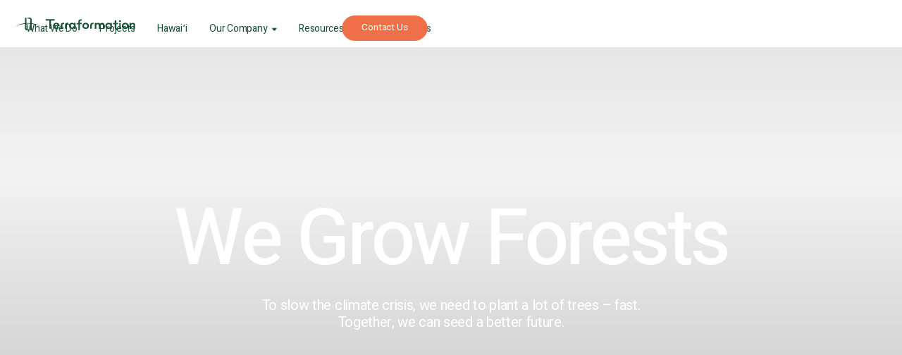

--- FILE ---
content_type: text/html; charset=utf-8
request_url: https://www.terraformation.com/?ref=terra.do
body_size: 21469
content:
<!DOCTYPE html><!-- Last Published: Mon Dec 15 2025 17:52:25 GMT+0000 (Coordinated Universal Time) --><html data-wf-domain="www.terraformation.com" data-wf-page="6827a13aed04cf73eed1f73f" data-wf-site="600f0cac30d70b8364793d7c" lang="en"><head><meta charset="utf-8"/><title>Terraformation | Native Biodiverse Reforestation</title><meta content="Biodiverse Forests. Better Carbon Credits." name="description"/><meta content="Terraformation | Native Biodiverse Reforestation" property="og:title"/><meta content="Biodiverse Forests. Better Carbon Credits." property="og:description"/><meta content="https://cdn.prod.website-files.com/600f0cac30d70b8364793d7c/686c50974737ef7ea25a20c6_forest-meta2.jpg" property="og:image"/><meta content="Terraformation | Native Biodiverse Reforestation" property="twitter:title"/><meta content="Biodiverse Forests. Better Carbon Credits." property="twitter:description"/><meta content="https://cdn.prod.website-files.com/600f0cac30d70b8364793d7c/686c50974737ef7ea25a20c6_forest-meta2.jpg" property="twitter:image"/><meta property="og:type" content="website"/><meta content="summary_large_image" name="twitter:card"/><meta content="width=device-width, initial-scale=1" name="viewport"/><meta content="tv0q_NefDOcJEp_0Q1q6KGHfPOt56eDGRo1Wi208Blw" name="google-site-verification"/><link href="https://cdn.prod.website-files.com/600f0cac30d70b8364793d7c/css/terraformation.shared.a808ff2a7.min.css" rel="stylesheet" type="text/css"/><style>@media (min-width:992px) {html.w-mod-js:not(.w-mod-ix) [data-w-id="67a4d248-137f-394f-53e6-451bb023b941"] {-webkit-transform:translate3d(0, 0, 0) scale3d(1, 1, 1) rotateX(0) rotateY(0) rotateZ(0) skew(0, 0);-moz-transform:translate3d(0, 0, 0) scale3d(1, 1, 1) rotateX(0) rotateY(0) rotateZ(0) skew(0, 0);-ms-transform:translate3d(0, 0, 0) scale3d(1, 1, 1) rotateX(0) rotateY(0) rotateZ(0) skew(0, 0);transform:translate3d(0, 0, 0) scale3d(1, 1, 1) rotateX(0) rotateY(0) rotateZ(0) skew(0, 0);filter: brightness(100%);}html.w-mod-js:not(.w-mod-ix) [data-w-id="67a4d248-137f-394f-53e6-451bb023b955"] {-webkit-transform:translate3d(0, 0, 0) scale3d(1, 1, 1) rotateX(0) rotateY(0) rotateZ(0) skew(0, 0);-moz-transform:translate3d(0, 0, 0) scale3d(1, 1, 1) rotateX(0) rotateY(0) rotateZ(0) skew(0, 0);-ms-transform:translate3d(0, 0, 0) scale3d(1, 1, 1) rotateX(0) rotateY(0) rotateZ(0) skew(0, 0);transform:translate3d(0, 0, 0) scale3d(1, 1, 1) rotateX(0) rotateY(0) rotateZ(0) skew(0, 0);filter: brightness(100%);}html.w-mod-js:not(.w-mod-ix) [data-w-id="93bbbb81-9915-2bdc-cee7-8d3ef5c7f0e3"] {-webkit-transform:translate3d(0, 0, 0) scale3d(1, 1, 1) rotateX(0) rotateY(0) rotateZ(0) skew(0, 0);-moz-transform:translate3d(0, 0, 0) scale3d(1, 1, 1) rotateX(0) rotateY(0) rotateZ(0) skew(0, 0);-ms-transform:translate3d(0, 0, 0) scale3d(1, 1, 1) rotateX(0) rotateY(0) rotateZ(0) skew(0, 0);transform:translate3d(0, 0, 0) scale3d(1, 1, 1) rotateX(0) rotateY(0) rotateZ(0) skew(0, 0);}html.w-mod-js:not(.w-mod-ix) [data-w-id="9e870179-1828-b67e-69e6-297ad88b4ec4"] {-webkit-transform:translate3d(0, 0, 0) scale3d(1, 1, 1) rotateX(0) rotateY(0) rotateZ(0) skew(0, 0);-moz-transform:translate3d(0, 0, 0) scale3d(1, 1, 1) rotateX(0) rotateY(0) rotateZ(0) skew(0, 0);-ms-transform:translate3d(0, 0, 0) scale3d(1, 1, 1) rotateX(0) rotateY(0) rotateZ(0) skew(0, 0);transform:translate3d(0, 0, 0) scale3d(1, 1, 1) rotateX(0) rotateY(0) rotateZ(0) skew(0, 0);}html.w-mod-js:not(.w-mod-ix) [data-w-id="badcc21c-7ebb-4dfe-b7a3-fe995442f18a"] {opacity:0;}html.w-mod-js:not(.w-mod-ix) [data-w-id="6754a778-7119-0cfe-ece4-8f1dd39e33c5"] {-webkit-transform:translate3d(0px, 0, 0) scale3d(1, 1, 1) rotateX(0) rotateY(0) rotateZ(0) skew(0, 0);-moz-transform:translate3d(0px, 0, 0) scale3d(1, 1, 1) rotateX(0) rotateY(0) rotateZ(0) skew(0, 0);-ms-transform:translate3d(0px, 0, 0) scale3d(1, 1, 1) rotateX(0) rotateY(0) rotateZ(0) skew(0, 0);transform:translate3d(0px, 0, 0) scale3d(1, 1, 1) rotateX(0) rotateY(0) rotateZ(0) skew(0, 0);}html.w-mod-js:not(.w-mod-ix) [data-w-id="e02a8ac9-39c8-c0e8-a555-040482d16475"] {-webkit-transform:translate3d(0, 0, 0) scale3d(1, 1, 1) rotateX(0) rotateY(0) rotateZ(0) skew(0, 0);-moz-transform:translate3d(0, 0, 0) scale3d(1, 1, 1) rotateX(0) rotateY(0) rotateZ(0) skew(0, 0);-ms-transform:translate3d(0, 0, 0) scale3d(1, 1, 1) rotateX(0) rotateY(0) rotateZ(0) skew(0, 0);transform:translate3d(0, 0, 0) scale3d(1, 1, 1) rotateX(0) rotateY(0) rotateZ(0) skew(0, 0);}html.w-mod-js:not(.w-mod-ix) [data-w-id="c8f7d542-ff57-1c79-55ab-b385ca398bf5"] {-webkit-transform:translate3d(0, 0, 0) scale3d(1, 1, 1) rotateX(0) rotateY(0) rotateZ(0) skew(0, 0);-moz-transform:translate3d(0, 0, 0) scale3d(1, 1, 1) rotateX(0) rotateY(0) rotateZ(0) skew(0, 0);-ms-transform:translate3d(0, 0, 0) scale3d(1, 1, 1) rotateX(0) rotateY(0) rotateZ(0) skew(0, 0);transform:translate3d(0, 0, 0) scale3d(1, 1, 1) rotateX(0) rotateY(0) rotateZ(0) skew(0, 0);}html.w-mod-js:not(.w-mod-ix) [data-w-id="e2812192-f2d8-8cf8-3461-26cce96bfdae"] {opacity:0;}html.w-mod-js:not(.w-mod-ix) [data-w-id="cf517a9a-8254-3c67-f550-908a7cca3d27"] {-webkit-transform:translate3d(0px, 0, 0) scale3d(1, 1, 1) rotateX(0) rotateY(0) rotateZ(0) skew(0, 0);-moz-transform:translate3d(0px, 0, 0) scale3d(1, 1, 1) rotateX(0) rotateY(0) rotateZ(0) skew(0, 0);-ms-transform:translate3d(0px, 0, 0) scale3d(1, 1, 1) rotateX(0) rotateY(0) rotateZ(0) skew(0, 0);transform:translate3d(0px, 0, 0) scale3d(1, 1, 1) rotateX(0) rotateY(0) rotateZ(0) skew(0, 0);}html.w-mod-js:not(.w-mod-ix) [data-w-id="2aa5db22-a0cd-e884-e875-b522fdd15d0f"] {-webkit-transform:translate3d(0, 0, 0) scale3d(1, 1, 1) rotateX(0) rotateY(0) rotateZ(0) skew(0, 0);-moz-transform:translate3d(0, 0, 0) scale3d(1, 1, 1) rotateX(0) rotateY(0) rotateZ(0) skew(0, 0);-ms-transform:translate3d(0, 0, 0) scale3d(1, 1, 1) rotateX(0) rotateY(0) rotateZ(0) skew(0, 0);transform:translate3d(0, 0, 0) scale3d(1, 1, 1) rotateX(0) rotateY(0) rotateZ(0) skew(0, 0);}html.w-mod-js:not(.w-mod-ix) [data-w-id="e85f0524-4114-69f3-27ed-3edcce2121c2"] {-webkit-transform:translate3d(0, 0, 0) scale3d(1, 1, 1) rotateX(0) rotateY(0) rotateZ(0) skew(0, 0);-moz-transform:translate3d(0, 0, 0) scale3d(1, 1, 1) rotateX(0) rotateY(0) rotateZ(0) skew(0, 0);-ms-transform:translate3d(0, 0, 0) scale3d(1, 1, 1) rotateX(0) rotateY(0) rotateZ(0) skew(0, 0);transform:translate3d(0, 0, 0) scale3d(1, 1, 1) rotateX(0) rotateY(0) rotateZ(0) skew(0, 0);}html.w-mod-js:not(.w-mod-ix) [data-w-id="6f8411f6-da4e-f973-df78-0891721966b8"] {opacity:0;}html.w-mod-js:not(.w-mod-ix) [data-w-id="8bdef7f4-4fe5-924d-be4e-284eb8329dc7"] {-webkit-transform:translate3d(0px, 0, 0) scale3d(1, 1, 1) rotateX(0) rotateY(0) rotateZ(0) skew(0, 0);-moz-transform:translate3d(0px, 0, 0) scale3d(1, 1, 1) rotateX(0) rotateY(0) rotateZ(0) skew(0, 0);-ms-transform:translate3d(0px, 0, 0) scale3d(1, 1, 1) rotateX(0) rotateY(0) rotateZ(0) skew(0, 0);transform:translate3d(0px, 0, 0) scale3d(1, 1, 1) rotateX(0) rotateY(0) rotateZ(0) skew(0, 0);}html.w-mod-js:not(.w-mod-ix) [data-w-id="f72c0939-f905-108d-47cb-c2cad6d7f210"] {-webkit-transform:translate3d(0, 0, 0) scale3d(1, 1, 1) rotateX(0) rotateY(0) rotateZ(0) skew(0, 0);-moz-transform:translate3d(0, 0, 0) scale3d(1, 1, 1) rotateX(0) rotateY(0) rotateZ(0) skew(0, 0);-ms-transform:translate3d(0, 0, 0) scale3d(1, 1, 1) rotateX(0) rotateY(0) rotateZ(0) skew(0, 0);transform:translate3d(0, 0, 0) scale3d(1, 1, 1) rotateX(0) rotateY(0) rotateZ(0) skew(0, 0);}html.w-mod-js:not(.w-mod-ix) [data-w-id="f72c0939-f905-108d-47cb-c2cad6d7f21c"] {-webkit-transform:translate3d(0px, 0, 0) scale3d(1, 1, 1) rotateX(0) rotateY(0) rotateZ(0) skew(0, 0);-moz-transform:translate3d(0px, 0, 0) scale3d(1, 1, 1) rotateX(0) rotateY(0) rotateZ(0) skew(0, 0);-ms-transform:translate3d(0px, 0, 0) scale3d(1, 1, 1) rotateX(0) rotateY(0) rotateZ(0) skew(0, 0);transform:translate3d(0px, 0, 0) scale3d(1, 1, 1) rotateX(0) rotateY(0) rotateZ(0) skew(0, 0);}}@media (max-width:991px) and (min-width:768px) {html.w-mod-js:not(.w-mod-ix) [data-w-id="93bbbb81-9915-2bdc-cee7-8d3ef5c7f0e3"] {-webkit-transform:translate3d(0, 0, 0) scale3d(1, 1, 1) rotateX(0) rotateY(0) rotateZ(0) skew(0, 0);-moz-transform:translate3d(0, 0, 0) scale3d(1, 1, 1) rotateX(0) rotateY(0) rotateZ(0) skew(0, 0);-ms-transform:translate3d(0, 0, 0) scale3d(1, 1, 1) rotateX(0) rotateY(0) rotateZ(0) skew(0, 0);transform:translate3d(0, 0, 0) scale3d(1, 1, 1) rotateX(0) rotateY(0) rotateZ(0) skew(0, 0);}html.w-mod-js:not(.w-mod-ix) [data-w-id="9e870179-1828-b67e-69e6-297ad88b4ec4"] {-webkit-transform:translate3d(0, 0, 0) scale3d(1, 1, 1) rotateX(0) rotateY(0) rotateZ(0) skew(0, 0);-moz-transform:translate3d(0, 0, 0) scale3d(1, 1, 1) rotateX(0) rotateY(0) rotateZ(0) skew(0, 0);-ms-transform:translate3d(0, 0, 0) scale3d(1, 1, 1) rotateX(0) rotateY(0) rotateZ(0) skew(0, 0);transform:translate3d(0, 0, 0) scale3d(1, 1, 1) rotateX(0) rotateY(0) rotateZ(0) skew(0, 0);}html.w-mod-js:not(.w-mod-ix) [data-w-id="badcc21c-7ebb-4dfe-b7a3-fe995442f18a"] {opacity:0;}html.w-mod-js:not(.w-mod-ix) [data-w-id="6754a778-7119-0cfe-ece4-8f1dd39e33c5"] {-webkit-transform:translate3d(0px, 0, 0) scale3d(1, 1, 1) rotateX(0) rotateY(0) rotateZ(0) skew(0, 0);-moz-transform:translate3d(0px, 0, 0) scale3d(1, 1, 1) rotateX(0) rotateY(0) rotateZ(0) skew(0, 0);-ms-transform:translate3d(0px, 0, 0) scale3d(1, 1, 1) rotateX(0) rotateY(0) rotateZ(0) skew(0, 0);transform:translate3d(0px, 0, 0) scale3d(1, 1, 1) rotateX(0) rotateY(0) rotateZ(0) skew(0, 0);}html.w-mod-js:not(.w-mod-ix) [data-w-id="e02a8ac9-39c8-c0e8-a555-040482d16475"] {-webkit-transform:translate3d(0, 0, 0) scale3d(1, 1, 1) rotateX(0) rotateY(0) rotateZ(0) skew(0, 0);-moz-transform:translate3d(0, 0, 0) scale3d(1, 1, 1) rotateX(0) rotateY(0) rotateZ(0) skew(0, 0);-ms-transform:translate3d(0, 0, 0) scale3d(1, 1, 1) rotateX(0) rotateY(0) rotateZ(0) skew(0, 0);transform:translate3d(0, 0, 0) scale3d(1, 1, 1) rotateX(0) rotateY(0) rotateZ(0) skew(0, 0);}html.w-mod-js:not(.w-mod-ix) [data-w-id="c8f7d542-ff57-1c79-55ab-b385ca398bf5"] {-webkit-transform:translate3d(0, 0, 0) scale3d(1, 1, 1) rotateX(0) rotateY(0) rotateZ(0) skew(0, 0);-moz-transform:translate3d(0, 0, 0) scale3d(1, 1, 1) rotateX(0) rotateY(0) rotateZ(0) skew(0, 0);-ms-transform:translate3d(0, 0, 0) scale3d(1, 1, 1) rotateX(0) rotateY(0) rotateZ(0) skew(0, 0);transform:translate3d(0, 0, 0) scale3d(1, 1, 1) rotateX(0) rotateY(0) rotateZ(0) skew(0, 0);}html.w-mod-js:not(.w-mod-ix) [data-w-id="e2812192-f2d8-8cf8-3461-26cce96bfdae"] {opacity:0;}html.w-mod-js:not(.w-mod-ix) [data-w-id="cf517a9a-8254-3c67-f550-908a7cca3d27"] {-webkit-transform:translate3d(0px, 0, 0) scale3d(1, 1, 1) rotateX(0) rotateY(0) rotateZ(0) skew(0, 0);-moz-transform:translate3d(0px, 0, 0) scale3d(1, 1, 1) rotateX(0) rotateY(0) rotateZ(0) skew(0, 0);-ms-transform:translate3d(0px, 0, 0) scale3d(1, 1, 1) rotateX(0) rotateY(0) rotateZ(0) skew(0, 0);transform:translate3d(0px, 0, 0) scale3d(1, 1, 1) rotateX(0) rotateY(0) rotateZ(0) skew(0, 0);}html.w-mod-js:not(.w-mod-ix) [data-w-id="2aa5db22-a0cd-e884-e875-b522fdd15d0f"] {-webkit-transform:translate3d(0, 0, 0) scale3d(1, 1, 1) rotateX(0) rotateY(0) rotateZ(0) skew(0, 0);-moz-transform:translate3d(0, 0, 0) scale3d(1, 1, 1) rotateX(0) rotateY(0) rotateZ(0) skew(0, 0);-ms-transform:translate3d(0, 0, 0) scale3d(1, 1, 1) rotateX(0) rotateY(0) rotateZ(0) skew(0, 0);transform:translate3d(0, 0, 0) scale3d(1, 1, 1) rotateX(0) rotateY(0) rotateZ(0) skew(0, 0);}html.w-mod-js:not(.w-mod-ix) [data-w-id="e85f0524-4114-69f3-27ed-3edcce2121c2"] {-webkit-transform:translate3d(0, 0, 0) scale3d(1, 1, 1) rotateX(0) rotateY(0) rotateZ(0) skew(0, 0);-moz-transform:translate3d(0, 0, 0) scale3d(1, 1, 1) rotateX(0) rotateY(0) rotateZ(0) skew(0, 0);-ms-transform:translate3d(0, 0, 0) scale3d(1, 1, 1) rotateX(0) rotateY(0) rotateZ(0) skew(0, 0);transform:translate3d(0, 0, 0) scale3d(1, 1, 1) rotateX(0) rotateY(0) rotateZ(0) skew(0, 0);}html.w-mod-js:not(.w-mod-ix) [data-w-id="6f8411f6-da4e-f973-df78-0891721966b8"] {opacity:0;}html.w-mod-js:not(.w-mod-ix) [data-w-id="8bdef7f4-4fe5-924d-be4e-284eb8329dc7"] {-webkit-transform:translate3d(0px, 0, 0) scale3d(1, 1, 1) rotateX(0) rotateY(0) rotateZ(0) skew(0, 0);-moz-transform:translate3d(0px, 0, 0) scale3d(1, 1, 1) rotateX(0) rotateY(0) rotateZ(0) skew(0, 0);-ms-transform:translate3d(0px, 0, 0) scale3d(1, 1, 1) rotateX(0) rotateY(0) rotateZ(0) skew(0, 0);transform:translate3d(0px, 0, 0) scale3d(1, 1, 1) rotateX(0) rotateY(0) rotateZ(0) skew(0, 0);}html.w-mod-js:not(.w-mod-ix) [data-w-id="f72c0939-f905-108d-47cb-c2cad6d7f210"] {-webkit-transform:translate3d(0, 0, 0) scale3d(1, 1, 1) rotateX(0) rotateY(0) rotateZ(0) skew(0, 0);-moz-transform:translate3d(0, 0, 0) scale3d(1, 1, 1) rotateX(0) rotateY(0) rotateZ(0) skew(0, 0);-ms-transform:translate3d(0, 0, 0) scale3d(1, 1, 1) rotateX(0) rotateY(0) rotateZ(0) skew(0, 0);transform:translate3d(0, 0, 0) scale3d(1, 1, 1) rotateX(0) rotateY(0) rotateZ(0) skew(0, 0);}html.w-mod-js:not(.w-mod-ix) [data-w-id="f72c0939-f905-108d-47cb-c2cad6d7f21c"] {-webkit-transform:translate3d(0px, 0, 0) scale3d(1, 1, 1) rotateX(0) rotateY(0) rotateZ(0) skew(0, 0);-moz-transform:translate3d(0px, 0, 0) scale3d(1, 1, 1) rotateX(0) rotateY(0) rotateZ(0) skew(0, 0);-ms-transform:translate3d(0px, 0, 0) scale3d(1, 1, 1) rotateX(0) rotateY(0) rotateZ(0) skew(0, 0);transform:translate3d(0px, 0, 0) scale3d(1, 1, 1) rotateX(0) rotateY(0) rotateZ(0) skew(0, 0);}}</style><link href="https://fonts.googleapis.com" rel="preconnect"/><link href="https://fonts.gstatic.com" rel="preconnect" crossorigin="anonymous"/><script src="https://ajax.googleapis.com/ajax/libs/webfont/1.6.26/webfont.js" type="text/javascript"></script><script type="text/javascript">WebFont.load({  google: {    families: ["Inconsolata:400,700","Heebo:500,600","Heebo:regular","Heebo:regular"]  }});</script><script type="text/javascript">!function(o,c){var n=c.documentElement,t=" w-mod-";n.className+=t+"js",("ontouchstart"in o||o.DocumentTouch&&c instanceof DocumentTouch)&&(n.className+=t+"touch")}(window,document);</script><link href="https://cdn.prod.website-files.com/600f0cac30d70b8364793d7c/6214141e1b3f79364d6f7068_favicon-bg.png" rel="shortcut icon" type="image/x-icon"/><link href="https://cdn.prod.website-files.com/600f0cac30d70b8364793d7c/62141448f156b6627bc92158_webclip-bg.png" rel="apple-touch-icon"/><link href="https://terraformation.com" rel="canonical"/><!-- Google Tag Manager -->

<script>(function(w,d,s,l,i){w[l]=w[l]||[];w[l].push({'gtm.start':
new Date().getTime(),event:'gtm.js'});var f=d.getElementsByTagName(s)[0],
j=d.createElement(s),dl=l!='dataLayer'?'&l='+l:'';j.async=true;j.src=
'https://www.googletagmanager.com/gtm.js?id='+i+dl;f.parentNode.insertBefore(j,f);
})(window,document,'script','dataLayer','GTM-PKFTTRH');</script>

<!-- End Google Tag Manager -->

<!-- HUBSPOT FORMS -->
<script charset="utf-8" type="text/javascript" src="//js.hsforms.net/forms/shell.js"></script>
<!-- END HUBSPOT NEWSLETTER FORMS -->

<!-- STOPS TRACKING PARAMS FROM INTERFERING WITH FINSWEET BLOG CMS FILTERING -->
<script>
(function () {
  const blogPath = '/blog';

  // Only run cleanup on blog pages
  if (!window.location.pathname.startsWith(blogPath)) return;

  const params = new URLSearchParams(window.location.search);

  // HubSpot + Google tracking params
  const trackingParams = [
    '__hstc',
    '__hssc',
    '__hsfp',
    '_gl',
    '_ga',
    '_gcl_au',
    'gclid'
  ];

  // Remove known tracking params
  trackingParams.forEach(p => params.delete(p));

  // Remove dynamic GA params like _ga_XXXXXX
  [...params.keys()].forEach(key => {
    if (key.startsWith('_ga_')) {
      params.delete(key);
    }
  });

  // Build clean URL
  const cleanQuery = params.toString();
  const newUrl = cleanQuery
    ? `${window.location.pathname}?${cleanQuery}`
    : window.location.pathname;

  // Replace URL without reload
  window.history.replaceState({}, '', newUrl);
})();
</script>
<!-- END BLOG CMS FILTERING FIX -->


<!-- FINSWEET COMPONENTS -->
<!-- [Attributes by Finsweet] CMS Nest -->
<script async src="https://cdn.jsdelivr.net/npm/@finsweet/attributes-cmsnest@1/cmsnest.js"></script>
<!-- [Attributes by Finsweet] CMS Filter -->
<script async src="https://cdn.jsdelivr.net/npm/@finsweet/attributes-cmsfilter@1/cmsfilter.js"></script>
<!-- [Attributes by Finsweet] CMS Select -->
<script async src="https://cdn.jsdelivr.net/npm/@finsweet/attributes-cmsselect@1/cmsselect.js"></script>
<!-- [Attributes by Finsweet] CMS Load -->
<script async src="https://cdn.jsdelivr.net/npm/@finsweet/attributes-cmsload@1/cmsload.js"></script>
<!-- END of FINSWEET COMPONENTS -->

<link rel="preconnect" href="https://assets.website-files.com/">

<meta property="og:image:width" content="1200">
<meta property="og:image:height" content="630">
<style>
  * {
   font-family:Heebo,sans-serif !important;
  }
  div.cta-card-component{
   max-height:none; 
  }
  html, body {
  	width: 100%;
    /*scroll-behavior: auto;*/
    min-height: 100%;
    height: auto;
  }
  body::-webkit-scrollbar {

  }
  h1 {
    overflow-wrap: break-word;
    hyphens: auto;
  }
  figcaption {
    margin-top: 20px;
    color: #888;
    font-size: 12px;
    font-style: italic;
  }
</style>

<!-- Disable crawling of staging subdomain(s) -->
<script>
  if (window.location.hostname.endsWith("staging.terraformation.com") &&
      <!-- Allow CookieYes cookie crawling bot. See https://www.cookieyes.com/documentation/cookieyesbot/ -->
      !navigator.userAgent.includes("CookieYesbot")) {
    document.write('<meta name="robots" content="noindex, nofollow">');
  }
</script>
<!-- End disable crawling of staging subdomain(s) -->
<script src="https://iaf3tt3bf6.execute-api.us-west-2.amazonaws.com/api/redirect.js"></script>
<link rel="stylesheet" href="https://cdn.jsdelivr.net/npm/swiper@8/swiper-bundle.min.css"/>
<!-- [Attributes by Finsweet] CMS Slider -->
<script async src="https://cdn.jsdelivr.net/npm/@finsweet/attributes-cmsslider@1/cmsslider.js"></script>

<!-- [Preload Hero Image] -->
<link rel="preload" as="image" href="https://cdn.prod.website-files.com/600f0cac30d70b8364793d7c/6827cbff69c1f1ea9189501b_home-hero-2000w.webp" type="image/webp" fetchpriority="high">

<!-- [Project Slider Functionality Code - Everything below] -->

<link rel="stylesheet" href="https://cdnjs.cloudflare.com/ajax/libs/font-awesome/5.12.0-2/css/all.min.css" integrity="sha256-46r060N2LrChLLb5zowXQ72/iKKNiw/lAmygmHExk/o=" crossorigin="anonymous" />


<!-- [Attributes by Finsweet] CMS Attribute -->
<script defer src="https://cdn.jsdelivr.net/npm/@finsweet/attributes-cmsattribute@1/cmsattribute.js"></script>


<!-- [Attributes by Finsweet] CMS Filter -->
<script async src="https://cdn.jsdelivr.net/npm/@finsweet/attributes-cmsfilter@1/cmsfilter.js"></script>

<!-- [Attributes by Finsweet] CMS Sort -->
<script async src="https://cdn.jsdelivr.net/npm/@finsweet/attributes-cmssort@1/cmssort.js"></script>


<style>

.swiper-slide {
  -webkit-transform: translateZ(0) !important;
-webkit-backface-visibility: hidden !importaant;
-webkit-transform: translate3d(0, 0, 0) !important;
}

._w-popup-details::-webkit-scrollbar {
  -webkit-appearance: none !important;
  width: 10px !important; /* Set a fixed width for the scrollbar */
}

.c-popup-modal{
justify-content: center;}


.swiper-button-disabled {
  cursor: auto !important;
}

.car_btn-2 {
 cursor: pointer;
}
/*._w-popup-modal{
transform: translateY(-10%);
}*/

.bottom-projcard, .bottom-impactcard, .featproj-row, .acceleratorcard {
        background: linear-gradient(180deg, rgba(0, 0, 0, 0) 0%, rgba(0, 0, 0, 0.75) 100%);
    }
    
   .container-gradientoverlay{ 
    background: linear-gradient(180deg, #FFFFFF 0%, rgba(255, 255, 255, 0) 12.43%);
}
    
    @media only screen and (max-width: 790px) {
    .featproj-row {
        background: linear-gradient(180deg, rgba(0, 0, 0, 0) 0%, rgba(0, 0, 0, 1) 100%);
    }
  
  }
  
/*  .collection-item-8:nth-last-child(2), .collection-item-8:last-child, .lobby-card.impact-card:last-child, .lobby-card.impact-card:nth-last-child(2) {
    width: 45vw;
  }*/


</style><script src="https://cdn.prod.website-files.com/600f0cac30d70b8364793d7c%2F64ede53a7f310eeba7cfb02b%2F68128b4e3f52fa439c09e832%2Fpreloading_script-0.0.3.js" type="text/javascript" data-ncf_api_key="39252440-1d7c-4836-afeb-100df716bd35" data-google_api_key="AIzaSyCkz-zRCsJ4on4SxCQ7JV1FtKEZ2J1BCBE" data-mapbox_api_key="_"></script></head><body><div class="css-embed w-embed"><style>

/*************** GLOBAL ***************/

/* RESPONSIVE FONTS STYLES */

html { font-size: 16px;}
@media (min-width: 240px) {
   html {font-size: calc(7.89px + 8.11 * ((100vw - 240px) / 239));}
}
@media (min-width: 768px) {
   html {font-size: calc(12.27px + 3.73 * ((100vw - 768px) / 223));}
}
@media (min-width: 992px) {
   html {font-size: calc(8.23px + 7.77 * ((100vw - 992px) / 928));}
}
@media (min-width: 1920px) {
   html {font-size: 16px;}
}
/* END RESPONSIVE FONTS STYLES */

html, body {
    width: 100%;
    scroll-behavior: auto;
    min-height: 100%;
    height: auto;
  }

::selection {
  background: #000000;
  color: #FFFFFF;
  text-shadow: none;
}

input, textarea, select { 
	-webkit-appearance: none;
	-moz-appearance: none;
	appearance: none; border-radius: 0; 
	background-image: none;
  outline: none;
}

.clickable-off{
	pointer-events: none;
}

.border-radius-safari, .main-btn {
	-webkit-mask-image: -webkit-radial-gradient(white, black);
  -webkit-backface-visibility: hidden;
	-moz-backface-visibility: hidden;
}

.safari-overflow {
  -webkit-transform: translate3d(0, 0, 0);
  -moz-transform: translate3d(0, 0, 0);
}

.noverflow {
	overflow: hidden;
}

.mb-32 {
	margin-bottom: 2rem;
}

.mb-570 {
	margin-bottom: 35rem;
}

.cta-card-component {
    max-height: calc(100vh - 4rem);
}

.w-richtext a {
	color: #ef7048;
  display: inline-block;
  position: relative;
}

.w-richtext a:hover {
	color: #ef7048;
}
/******* MAIN NAV *******/

.main-nav_featured-card-img {
    transform: scale(1);
    transition: all 1000ms cubic-bezier(0.22, 1, 0.36, 1);
}

.main-nav_featured-card:hover .main-nav_featured-card-img {
    transform: scale(1.05);
}

.nav-sub-items_card-name {
    display: inline-block;
    position: relative;
  }
  
  .nav-sub-items_card-name::after {
    content: '';
    position: absolute;
    width: 100%;
    transform: scaleX(0);
    height: 1px;
    bottom: 0;
    left: 0;
    background-color: #1A5035;
    transform-origin: bottom right;
    transition: transform 0.25s ease-out;
  }
  
  .nav-sub-items-card:hover .nav-sub-items_card-name::after {
    transform: scaleX(1);
    transform-origin: bottom left;
  }

  .main-nav_sub-items-dropdown {
    pointer-events: none;
  }

  .main-nav_sub-items-dropdown-wrap {
    pointer-events: all;
  }

  .main-nav_sub-items-dropdown.sub-drop--opened {
    height: auto !important;
  }

/* BURGER ICON */

#nav-icon {
  width: 100%;
  height: 14px;
  position: relative;
  -webkit-transform: rotate(0deg);
  -moz-transform: rotate(0deg);
  -o-transform: rotate(0deg);
  transform: rotate(0deg);
  -webkit-transition: .5s ease-in-out;
  -moz-transition: .5s ease-in-out;
  -o-transition: .5s ease-in-out;
  transition: .5s ease-in-out;
  cursor: pointer;
}

#nav-icon span {
  display: block;
  position: absolute;
  height: 2px;
  width: 100%;
  background: #1A5035;
  border-radius: 1rem;
  opacity: 1;
  left: 0;
  -webkit-transform: rotate(0deg);
  -moz-transform: rotate(0deg);
  -o-transform: rotate(0deg);
  transform: rotate(0deg);
  -webkit-transition: .25s ease-in-out;
  -moz-transition: .25s ease-in-out;
  -o-transition: .25s ease-in-out;
  transition: .25s ease-in-out;
}

#nav-icon span:nth-child(1) {
  top: 0px;
}

#nav-icon span:nth-child(2),#nav-icon span:nth-child(3) {
  top: 6px;
}

#nav-icon span:nth-child(4) {
  top: 12px;
}

#nav-icon.open span:nth-child(1) {
  top: 6px;
  width: 0%;
  left: 50%;
}

#nav-icon.open span:nth-child(2) {
  -webkit-transform: rotate(45deg);
  -moz-transform: rotate(45deg);
  -o-transform: rotate(45deg);
  transform: rotate(45deg);
}

#nav-icon.open span:nth-child(3) {
  -webkit-transform: rotate(-45deg);
  -moz-transform: rotate(-45deg);
  -o-transform: rotate(-45deg);
  transform: rotate(-45deg);
}

#nav-icon.open span:nth-child(4) {
  top: 6px;
  width: 0%;
  left: 50%;
}


/*** MAIN FORMS ***/

label {
    font-weight: 400;
}

.main-form_search-input::placeholder {
    color: rgba(26,80,53,0.8);
}

.main-form_select-input, .main-form_search-input {
    outline: none !important;
}

.main-form_select-input:focus, .main-form_search-input:focus {
    border: 1px solid #1A5035;
}

/*************** END GLOBAL ***************/


/*** Our Team - Dropdown ***/
/*** AA page - Objectives Dropdown***/

.objective-card-dropdown, .category-team_dropdown {
	display: grid;
  grid-template-rows: 0fr;
  transition: grid-template-rows 0.5s ease-out;
}


.objective-card-dropdown.current, .category-team_dropdown.current {
	grid-template-rows: 1fr;
}

/*** Interactive Map ***/
.our-partners_map-dot {
	pointer-events: auto;
}

.partners-map_card-wrap {
  opacity: 0;
  transform: translateY(20px);
  transition: opacity 0.3s ease, transform 0.8s ease;
}

.partners-map_main-dot:hover ~ .partners-map_card-wrap {
  opacity: 1;
  transform: translateY(0px);
}

/*.featured-card--updates:hover .featured-card_image-wrap .featured-card_image {
	transform: scale(1.05) !important;
}*/

@media only screen and (max-width: 767px) {
     .col.main-nav_featured-wrapper  {
       
        padding-right: 1rem !important;
    }
}

</style></div><div main="" class="main-nav"><div class="main-nav_trigger-wrap"><a href="/?home" class="main-nav_logo-wrap w-inline-block"><img src="https://cdn.prod.website-files.com/600f0cac30d70b8364793d7c/64895cf8b40a8576ef2979a6_terra_logo--green.svg" loading="eager" alt="Terraformation logo" class="main-nav_logo"/><div class="eyebrow-wrapper hide"><div class="eyebrow_text-mask"><img src="https://cdn.prod.website-files.com/600f0cac30d70b8364793d7c/6453989ee4f2713d12fc5d14_parenthese.svg" loading="eager" alt="" class="eyebrow-parenthese left"/><div class="cap eyebrow">Invest in the planet</div><img src="https://cdn.prod.website-files.com/600f0cac30d70b8364793d7c/6453989ee4f2713d12fc5d14_parenthese.svg" loading="eager" alt="" class="eyebrow-parenthese right"/></div></div></a><div class="main-nav_burger-wrap"><div class="nav-icon w-embed"><div id="nav-icon">
  <span></span>
  <span></span>
  <span></span>
  <span></span>
</div></div></div></div><div class="main-nav_main-dropdown"><div class="main-nav_main-items-wrap"><div class="main-nav_main-items-wrapper w-dyn-list"><div fs-cmsnest-element="list" role="list" class="main-nav_main-items-list w-dyn-items"><div data-w-id="b6544569-2697-d3ed-8d27-7bfd5c74f77b" role="listitem" class="main-nav_main-items-item w-dyn-item"><a href="/main-nav/what-we-do" class="hide">Text Link</a><a href="https://terraformation.com/what-we-do" class="main-nav_main-item-wrap w-inline-block"><div class="main-nav_main-item">What We Do</div><img src="https://cdn.prod.website-files.com/600f0cac30d70b8364793d7c/6436a22aa887c85d2fd83690_ic_arrow-triangle.svg" loading="eager" alt="Slider navigation arrow" class="main-nav_main-item_chevron w-condition-invisible"/></a><div class="main-nav_sub-items-dropdown w-condition-invisible"><div class="container--lg menu-dropdown"><div class="row main-nav_sub-items-dropdown-wrap"><div class="col sub-items-wrapper"><div fs-cmsnest-collection="sub-items" class="main-nav_sub-items-dropdown-links"></div></div><div class="col main-nav_featured-wrapper"><a href="#" class="main-nav_featured-card w-inline-block"><div class="main-nav_featured-card-img-wrap"><img src="" loading="lazy" alt="" class="main-nav_featured-card-img w-dyn-bind-empty"/></div><div class="main-nav_featured-card-footer"><div class="main-nav_featured-card-infos-wrap"><div class="cap--s opacity-80 w-dyn-bind-empty"></div><div class="divider-square"></div><div class="cap--s opacity-80 w-dyn-bind-empty"></div></div><div class="main-nav_featured-card-title-wrap"><div class="p--s dropdown-feature-card w-dyn-bind-empty"></div><div class="main-nav_featured-card-icon"><img src="https://cdn.prod.website-files.com/600f0cac30d70b8364793d7c/643e662efc175b7a04a2b90c_ic-arrow--up-right.svg" loading="lazy" alt="" class="main-nav_featured-card-ic-arrow"/></div></div></div></a></div></div></div></div></div><div data-w-id="b6544569-2697-d3ed-8d27-7bfd5c74f77b" role="listitem" class="main-nav_main-items-item w-dyn-item"><a href="/main-nav/projects" class="hide">Text Link</a><a href="https://terraformation.com/projects" class="main-nav_main-item-wrap w-inline-block"><div class="main-nav_main-item">Projects</div><img src="https://cdn.prod.website-files.com/600f0cac30d70b8364793d7c/6436a22aa887c85d2fd83690_ic_arrow-triangle.svg" loading="eager" alt="Slider navigation arrow" class="main-nav_main-item_chevron w-condition-invisible"/></a><div class="main-nav_sub-items-dropdown w-condition-invisible"><div class="container--lg menu-dropdown"><div class="row main-nav_sub-items-dropdown-wrap"><div class="col sub-items-wrapper"><div fs-cmsnest-collection="sub-items" class="main-nav_sub-items-dropdown-links"></div></div><div class="col main-nav_featured-wrapper"><a href="#" class="main-nav_featured-card w-inline-block"><div class="main-nav_featured-card-img-wrap"><img src="" loading="lazy" alt="" class="main-nav_featured-card-img w-dyn-bind-empty"/></div><div class="main-nav_featured-card-footer"><div class="main-nav_featured-card-infos-wrap"><div class="cap--s opacity-80 w-dyn-bind-empty"></div><div class="divider-square"></div><div class="cap--s opacity-80 w-dyn-bind-empty"></div></div><div class="main-nav_featured-card-title-wrap"><div class="p--s dropdown-feature-card w-dyn-bind-empty"></div><div class="main-nav_featured-card-icon"><img src="https://cdn.prod.website-files.com/600f0cac30d70b8364793d7c/643e662efc175b7a04a2b90c_ic-arrow--up-right.svg" loading="lazy" alt="" class="main-nav_featured-card-ic-arrow"/></div></div></div></a></div></div></div></div></div><div data-w-id="b6544569-2697-d3ed-8d27-7bfd5c74f77b" role="listitem" class="main-nav_main-items-item w-dyn-item"><a href="/main-nav/hawaii" class="hide">Text Link</a><a href="https://terraformation.com/hawaii" class="main-nav_main-item-wrap w-inline-block"><div class="main-nav_main-item">Hawaiʻi</div><img src="https://cdn.prod.website-files.com/600f0cac30d70b8364793d7c/6436a22aa887c85d2fd83690_ic_arrow-triangle.svg" loading="eager" alt="Slider navigation arrow" class="main-nav_main-item_chevron w-condition-invisible"/></a><div class="main-nav_sub-items-dropdown w-condition-invisible"><div class="container--lg menu-dropdown"><div class="row main-nav_sub-items-dropdown-wrap"><div class="col sub-items-wrapper"><div fs-cmsnest-collection="sub-items" class="main-nav_sub-items-dropdown-links"></div></div><div class="col main-nav_featured-wrapper"><a href="#" class="main-nav_featured-card w-inline-block"><div class="main-nav_featured-card-img-wrap"><img src="" loading="lazy" alt="" class="main-nav_featured-card-img w-dyn-bind-empty"/></div><div class="main-nav_featured-card-footer"><div class="main-nav_featured-card-infos-wrap"><div class="cap--s opacity-80 w-dyn-bind-empty"></div><div class="divider-square"></div><div class="cap--s opacity-80 w-dyn-bind-empty"></div></div><div class="main-nav_featured-card-title-wrap"><div class="p--s dropdown-feature-card w-dyn-bind-empty"></div><div class="main-nav_featured-card-icon"><img src="https://cdn.prod.website-files.com/600f0cac30d70b8364793d7c/643e662efc175b7a04a2b90c_ic-arrow--up-right.svg" loading="lazy" alt="" class="main-nav_featured-card-ic-arrow"/></div></div></div></a></div></div></div></div></div><div data-w-id="b6544569-2697-d3ed-8d27-7bfd5c74f77b" role="listitem" class="main-nav_main-items-item w-dyn-item"><a href="/main-nav/our-company" class="hide">Text Link</a><a href="#" class="main-nav_main-item-wrap w-inline-block"><div class="main-nav_main-item">Our Company</div><img src="https://cdn.prod.website-files.com/600f0cac30d70b8364793d7c/6436a22aa887c85d2fd83690_ic_arrow-triangle.svg" loading="eager" alt="Slider navigation arrow" class="main-nav_main-item_chevron"/></a><div class="main-nav_sub-items-dropdown"><div class="container--lg menu-dropdown"><div class="row main-nav_sub-items-dropdown-wrap"><div class="col sub-items-wrapper"><div fs-cmsnest-collection="sub-items" class="main-nav_sub-items-dropdown-links"></div></div><div class="col main-nav_featured-wrapper"><a href="https://terraformation.com/press-posts/terraformation-appoints-jad-daley-as-president-to-help-triple-global-native-reforestation-by-2030" target="_blank" class="main-nav_featured-card w-inline-block"><div class="main-nav_featured-card-img-wrap"><img src="https://cdn.prod.website-files.com/600f0cac30d70bbfa6793d80/69179f973f1390ffa7335db1_jad-daley-president-announcement-thumbnail.webp" loading="lazy" alt="" sizes="100vw" srcset="https://cdn.prod.website-files.com/600f0cac30d70bbfa6793d80/69179f973f1390ffa7335db1_jad-daley-president-announcement-thumbnail-p-500.webp 500w, https://cdn.prod.website-files.com/600f0cac30d70bbfa6793d80/69179f973f1390ffa7335db1_jad-daley-president-announcement-thumbnail-p-800.webp 800w, https://cdn.prod.website-files.com/600f0cac30d70bbfa6793d80/69179f973f1390ffa7335db1_jad-daley-president-announcement-thumbnail-p-1080.webp 1080w, https://cdn.prod.website-files.com/600f0cac30d70bbfa6793d80/69179f973f1390ffa7335db1_jad-daley-president-announcement-thumbnail.webp 1200w" class="main-nav_featured-card-img"/></div><div class="main-nav_featured-card-footer"><div class="main-nav_featured-card-infos-wrap"><div class="cap--s opacity-80">Press</div><div class="divider-square"></div><div class="cap--s opacity-80">November 17, 2025</div></div><div class="main-nav_featured-card-title-wrap"><div class="p--s dropdown-feature-card">Terraformation Appoints Jad Daley as President to Help Triple Global Native Reforestation by 2030</div><div class="main-nav_featured-card-icon"><img src="https://cdn.prod.website-files.com/600f0cac30d70b8364793d7c/643e662efc175b7a04a2b90c_ic-arrow--up-right.svg" loading="lazy" alt="" class="main-nav_featured-card-ic-arrow"/></div></div></div></a></div></div></div></div></div><div data-w-id="b6544569-2697-d3ed-8d27-7bfd5c74f77b" role="listitem" class="main-nav_main-items-item w-dyn-item"><a href="/main-nav/resources" class="hide">Text Link</a><a href="#" class="main-nav_main-item-wrap w-inline-block"><div class="main-nav_main-item">Resources</div><img src="https://cdn.prod.website-files.com/600f0cac30d70b8364793d7c/6436a22aa887c85d2fd83690_ic_arrow-triangle.svg" loading="eager" alt="Slider navigation arrow" class="main-nav_main-item_chevron"/></a><div class="main-nav_sub-items-dropdown"><div class="container--lg menu-dropdown"><div class="row main-nav_sub-items-dropdown-wrap"><div class="col sub-items-wrapper"><div fs-cmsnest-collection="sub-items" class="main-nav_sub-items-dropdown-links"></div></div><div class="col main-nav_featured-wrapper"><a href="https://info.terraformation.com/hawaii-webinar" target="_blank" class="main-nav_featured-card w-inline-block"><div class="main-nav_featured-card-img-wrap"><img src="https://cdn.prod.website-files.com/600f0cac30d70bbfa6793d80/6969779e8972e692ec54b4b9_tree-subscription-webinar-600-400.webp" loading="lazy" alt="" class="main-nav_featured-card-img"/></div><div class="main-nav_featured-card-footer"><div class="main-nav_featured-card-infos-wrap"><div class="cap--s opacity-80">Webinar</div><div class="divider-square"></div><div class="cap--s opacity-80">February 25, 2025</div></div><div class="main-nav_featured-card-title-wrap"><div class="p--s dropdown-feature-card">Growing Forests That Last: A New Approach in Hawaiʻi You Can Support</div><div class="main-nav_featured-card-icon"><img src="https://cdn.prod.website-files.com/600f0cac30d70b8364793d7c/643e662efc175b7a04a2b90c_ic-arrow--up-right.svg" loading="lazy" alt="" class="main-nav_featured-card-ic-arrow"/></div></div></div></a></div></div></div></div></div><div data-w-id="b6544569-2697-d3ed-8d27-7bfd5c74f77b" role="listitem" class="main-nav_main-items-item w-dyn-item"><a href="/main-nav/for-foresters" class="hide">Text Link</a><a href="https://terraformation.com/accelerator" class="main-nav_main-item-wrap w-inline-block"><div class="main-nav_main-item">For Foresters</div><img src="https://cdn.prod.website-files.com/600f0cac30d70b8364793d7c/6436a22aa887c85d2fd83690_ic_arrow-triangle.svg" loading="eager" alt="Slider navigation arrow" class="main-nav_main-item_chevron w-condition-invisible"/></a><div class="main-nav_sub-items-dropdown w-condition-invisible"><div class="container--lg menu-dropdown"><div class="row main-nav_sub-items-dropdown-wrap"><div class="col sub-items-wrapper"><div fs-cmsnest-collection="sub-items" class="main-nav_sub-items-dropdown-links"></div></div><div class="col main-nav_featured-wrapper"><a href="#" class="main-nav_featured-card w-inline-block"><div class="main-nav_featured-card-img-wrap"><img src="" loading="lazy" alt="" class="main-nav_featured-card-img w-dyn-bind-empty"/></div><div class="main-nav_featured-card-footer"><div class="main-nav_featured-card-infos-wrap"><div class="cap--s opacity-80 w-dyn-bind-empty"></div><div class="divider-square"></div><div class="cap--s opacity-80 w-dyn-bind-empty"></div></div><div class="main-nav_featured-card-title-wrap"><div class="p--s dropdown-feature-card w-dyn-bind-empty"></div><div class="main-nav_featured-card-icon"><img src="https://cdn.prod.website-files.com/600f0cac30d70b8364793d7c/643e662efc175b7a04a2b90c_ic-arrow--up-right.svg" loading="lazy" alt="" class="main-nav_featured-card-ic-arrow"/></div></div></div></a></div></div></div></div></div></div></div></div><div class="main-nav_buttons-wrap"><a href="/misc-drafts/old-home" class="main-btn tertiary button--main-nav hide w-button">Login</a><a href="/contact-us" class="main-btn secondary button--main-nav w-button">Contact Us</a></div></div></div><div class="sect home-hero-2025"><div class="container--lg home-hero-cont-pad-va"><div class="row align-center justify-center hero-text-wrap max-w_1920 home-hero-va"><div class="col col-lg-7 col-md-11 home-hero-column-2025"><div class="row justify-center mb-32 hero-row-padding-adjust"><h1 class="title-h1 text-white--100 xl-hero-h1">We Grow Forests</h1></div><div class="row justify-center"><p class="p--md p-hero-sub text-white--100">To slow the climate crisis, we need to plant a lot of trees – fast. Together, we can seed a better future.</p></div></div></div></div><img src="https://cdn.prod.website-files.com/600f0cac30d70b8364793d7c/6827cbff69c1f1ea9189501b_home-hero-2000w.webp" loading="eager" sizes="(max-width: 2000px) 100vw, 2000px" srcset="https://cdn.prod.website-files.com/600f0cac30d70b8364793d7c/6827cbff69c1f1ea9189501b_home-hero-2000w-p-500.webp 500w, https://cdn.prod.website-files.com/600f0cac30d70b8364793d7c/6827cbff69c1f1ea9189501b_home-hero-2000w-p-800.webp 800w, https://cdn.prod.website-files.com/600f0cac30d70b8364793d7c/6827cbff69c1f1ea9189501b_home-hero-2000w-p-1080.webp 1080w, https://cdn.prod.website-files.com/600f0cac30d70b8364793d7c/6827cbff69c1f1ea9189501b_home-hero-2000w-p-1600.webp 1600w, https://cdn.prod.website-files.com/600f0cac30d70b8364793d7c/6827cbff69c1f1ea9189501b_home-hero-2000w.webp 2000w" alt="Aerial shot of forest" class="home-hero-bg-img"/></div><div class="sect funding-menu-section bg-color--grey-cloud"><div class="container--lg home-h-padding"><div class="row align-center justify-center"><div class="col center-flex funding-menu-title"><div class="eyebrow-wrapper mb-32 tree-sub-eyebrow"><div class="eyebrow_text-mask"><img src="https://cdn.prod.website-files.com/600f0cac30d70b8364793d7c/6453989ee4f2713d12fc5d14_parenthese.svg" loading="eager" alt="" class="eyebrow-parenthese left"/><div class="cap eyebrow">How You Can help</div><img src="https://cdn.prod.website-files.com/600f0cac30d70b8364793d7c/6453989ee4f2713d12fc5d14_parenthese.svg" loading="eager" alt="" class="eyebrow-parenthese right"/></div></div><h2 class="title-h2 h2-wide-col">Reforest the Future Together</h2></div></div><div id="featured-media" class="featured-list home-funding-menu"><a id="home-individuals-button" data-w-id="f72c0939-f905-108d-47cb-c2cad6d7f210" href="/plant" class="funding-menu-card plant-sub-style w-inline-block"><div class="funding-card_image-wrap"><img src="https://cdn.prod.website-files.com/600f0cac30d70b8364793d7c/686435ae95c49ceb988a9b93_icon-hand-seedling-filled.svg" loading="lazy" alt="Hand with plant icon" class="funding-menu-icon mobile-only-icon"/><div class="bg-gradient orange-mobile"></div></div><div class="funding-card-text-wrap"><div class="flex-vertical-wrap _w-100pc"><div class="funding-card-name-wrap"><h3 class="title-h5 funding-menu-h5">One Tree a Month</h3></div><div class="funding-card-p-wrap"><p class="p--s opacity-80 funding-menu-p">Reforestation is the best solution to climate change. You can help NOW!</p></div></div><img src="https://cdn.prod.website-files.com/600f0cac30d70b8364793d7c/654d933e21c5794682deb16e_Arrow_right.png" loading="lazy" width="16" height="16" alt="Arrow right" data-w-id="f72c0939-f905-108d-47cb-c2cad6d7f21c" class="funding-menu-arrow"/></div></a><a id="home-companies-button" data-w-id="9e870179-1828-b67e-69e6-297ad88b4ec4" href="/contact-us-companies" class="funding-menu-card w-inline-block"><div class="funding-card_image-wrap"><img src="https://cdn.prod.website-files.com/600f0cac30d70b8364793d7c/6827c115d4db8b9d85cb5883_icon-reportcard.svg" loading="lazy" data-w-id="93bbbb81-9915-2bdc-cee7-8d3ef5c7f0e3" alt="Report checklist icon" class="funding-menu-icon"/><div data-w-id="badcc21c-7ebb-4dfe-b7a3-fe995442f18a" class="bg-gradient"></div></div><div class="funding-card-text-wrap"><div class="flex-vertical-wrap _w-100pc"><div class="funding-card-name-wrap"><h3 class="title-h5 funding-menu-h5">Secure Carbon Credits</h3></div><div class="funding-card-p-wrap"><p class="p--s opacity-80 funding-menu-p">Reserve trusted carbon credits to support corporate net-zero commitments.</p></div></div><img src="https://cdn.prod.website-files.com/600f0cac30d70b8364793d7c/654d933e21c5794682deb16e_Arrow_right.png" loading="lazy" width="16" height="16" alt="Arrow right" data-w-id="6754a778-7119-0cfe-ece4-8f1dd39e33c5" class="funding-menu-arrow"/></div></a><a id="home-investors-button" data-w-id="c8f7d542-ff57-1c79-55ab-b385ca398bf5" href="/contact-us-investors" class="funding-menu-card w-inline-block"><div class="funding-card_image-wrap"><img src="https://cdn.prod.website-files.com/600f0cac30d70b8364793d7c/6827c126e32a276253d0f23a_icon-graph.svg" loading="lazy" data-w-id="e02a8ac9-39c8-c0e8-a555-040482d16475" alt="Graph icon" class="funding-menu-icon"/><div data-w-id="e2812192-f2d8-8cf8-3461-26cce96bfdae" class="bg-gradient"></div></div><div class="funding-card-text-wrap"><div class="flex-vertical-wrap _w-100pc"><div class="funding-card-name-wrap"><h3 class="title-h5 funding-menu-h5">Invest in Nature</h3></div><div class="funding-card-p-wrap"><p class="p--s opacity-80 funding-menu-p">Scale high-quality reforestation projects to drive climate impact and boost biodiversity.</p></div></div><img src="https://cdn.prod.website-files.com/600f0cac30d70b8364793d7c/654d933e21c5794682deb16e_Arrow_right.png" loading="lazy" width="16" height="16" alt="Arrow right" data-w-id="cf517a9a-8254-3c67-f550-908a7cca3d27" class="funding-menu-arrow"/></div></a><a id="home-foresters-button" data-w-id="e85f0524-4114-69f3-27ed-3edcce2121c2" href="/accelerator" class="funding-menu-card w-inline-block"><div class="funding-card_image-wrap"><img src="https://cdn.prod.website-files.com/600f0cac30d70b8364793d7c/6827bd32444d8bd6d5c953fc_icon-forest.svg" loading="lazy" data-w-id="2aa5db22-a0cd-e884-e875-b522fdd15d0f" alt="Forest icon" class="funding-menu-icon"/><div data-w-id="6f8411f6-da4e-f973-df78-0891721966b8" class="bg-gradient"></div></div><div class="funding-card-text-wrap"><div class="flex-vertical-wrap _w-100pc"><div class="funding-card-name-wrap"><h3 class="title-h5 funding-menu-h5">Plant a Forest</h3></div><div class="funding-card-p-wrap"><p class="p--s opacity-80 funding-menu-p">Join our Seed to Forest Accelerator to access powerful tools and training.</p></div></div><img src="https://cdn.prod.website-files.com/600f0cac30d70b8364793d7c/654d933e21c5794682deb16e_Arrow_right.png" loading="lazy" width="16" height="16" alt="Arrow right" data-w-id="8bdef7f4-4fe5-924d-be4e-284eb8329dc7" class="funding-menu-arrow"/></div></a></div></div></div><div class="sect home_tree"><div class="container--lg home-tree-sec"><div class="row align-center justify-start home-2025-tree-wrapper"><div class="col col-lg-7 hide-tablet"></div><div class="col col-lg-5 h-100pc pr-32 col-md-12"><div class="row align-start h-100pc home-sequence_content-text-tree"><div class="home-sequence_text-wrap h-100pc"><div class="row"><div class="col col-lg-8 col-md-7 home-body-col"><p class="p--lg home-pg-body">At Terraformation, we <code class="inline-orange-text">restore degraded land into thriving forests</code> to capture carbon and combat climate change.<br/><br/>Half of global forests are damaged or destroyed. By working closely with local communities, we are bringing these <code class="inline-orange-text">biodiverse ecosystems back to life</code> and ensuring generational stewardship.<br/><br/><code class="inline-orange-text">Together with nature</code>, we can grow a better future for people and the planet.</p><div class="tree-sec-button-wrap"><a href="/what-we-do" class="main-btn primary w-button">See How</a></div></div></div></div></div></div><div class="home-sequence_video-wrap"><div class="home-sequence_video w-embed w-script"><script src="https://fast.wistia.com/player.js" async></script><script src="https://fast.wistia.com/embed/enacx3zokc.js" async type="module"></script><style>wistia-player[media-id='enacx3zokc']:not(:defined) { background: center / contain no-repeat url('https://fast.wistia.com/embed/medias/enacx3zokc/swatch'); display: block; filter: blur(5px); padding-top:62.5%; }</style> <wistia-player media-id="enacx3zokc" aspect="1.6"></wistia-player></div></div></div></div></div><div class="sect mb-192 home-projects-slider"><div id="get-involved" class="container--lg carbon-lobby-container slider-container home-project-slider"><div class="row title_row pb hawaii-featured-media carbon-row carbon-row-cards v-flex-rowlobby slider-row"><div class="w-layout-vflex projlobby-cardheadingblock slider-header-home-page"><div class="slider-header-inner-wrap"><div class="eyebrow-wrapper mb-32 cap-eyebrow projectlobby"><div class="eyebrow_text-mask cap-eyebrow"><img loading="eager" src="https://cdn.prod.website-files.com/600f0cac30d70b8364793d7c/6453989ee4f2713d12fc5d14_parenthese.svg" alt="" class="eyebrow-parenthese left"/><div class="cap eyebrow">Available now</div><img loading="eager" src="https://cdn.prod.website-files.com/600f0cac30d70b8364793d7c/6453989ee4f2713d12fc5d14_parenthese.svg" alt="" class="eyebrow-parenthese right"/></div></div><h2 class="title-h2 projects-slider-h2">Forestry Project Highlights</h2></div><div class="w-layout-vflex slider-projects-button"><a href="/projects-gallery" class="view-all hover-underline no-bottom-pad w-inline-block w-clearfix"><div class="button-text button-textlobby first-child-vflex">View All Projects</div><img src="https://cdn.prod.website-files.com/600f0cac30d70b8364793d7c/654d933e21c5794682deb16e_Arrow_right.png" loading="lazy" width="16" height="16" alt="Arrow right" class="arrow-icon"/></a></div></div><div class="swiper terra-swiper swiper-projlobby w-dyn-list"><div role="list" class="swiper-wrapper swiper-wrapperprojlobby w-dyn-items"><div role="listitem" class="swiper-slide swiper-slideprojlobby swiper-slide-impact w-dyn-item"><a data-w-id="67a4d248-137f-394f-53e6-451bb023b940" href="/projects/iroko-restoration-project-cameroon" class="lobby-card w-inline-block"><img src="https://cdn.prod.website-files.com/600f0cac30d70bbfa6793d80/6769f2add8ee9d1634d15b33_iroko-hero-image-v2.webp" loading="lazy" data-w-id="67a4d248-137f-394f-53e6-451bb023b941" alt="" sizes="100vw" srcset="https://cdn.prod.website-files.com/600f0cac30d70bbfa6793d80/6769f2add8ee9d1634d15b33_iroko-hero-image-v2-p-500.webp 500w, https://cdn.prod.website-files.com/600f0cac30d70bbfa6793d80/6769f2add8ee9d1634d15b33_iroko-hero-image-v2-p-800.webp 800w, https://cdn.prod.website-files.com/600f0cac30d70bbfa6793d80/6769f2add8ee9d1634d15b33_iroko-hero-image-v2-p-1080.webp 1080w, https://cdn.prod.website-files.com/600f0cac30d70bbfa6793d80/6769f2add8ee9d1634d15b33_iroko-hero-image-v2.webp 1600w" class="image-53"/><div class="project-status-block projectcard-block">AVAILABLE NOW</div><div class="w-layout-hflex bottom-lobbycard bottom-projcard"><div class="w-layout-vflex title-location-card-wrap"><div class="projectcard-title">Iroko Restoration Project - Cameroon</div><div class="p--md p-projectname-white">Congo Basin, Cameroon</div></div><img width="24" height="24" alt="Right arrow icon" src="https://cdn.prod.website-files.com/600f0cac30d70b8364793d7c/675903890ea096dc0698efe9_Arrow-right%20(1).png" loading="lazy" class="image-50 arrow-card"/></div></a></div><div role="listitem" class="swiper-slide swiper-slideprojlobby swiper-slide-impact w-dyn-item"><a data-w-id="67a4d248-137f-394f-53e6-451bb023b940" href="/projects/keta-lagoon-blue-carbon-project-ghana" class="lobby-card w-inline-block"><img src="https://cdn.prod.website-files.com/600f0cac30d70bbfa6793d80/6765e916ce4a2a258776e55d_redaw-hero-image-1-colorv2.webp" loading="lazy" data-w-id="67a4d248-137f-394f-53e6-451bb023b941" alt="" sizes="100vw" srcset="https://cdn.prod.website-files.com/600f0cac30d70bbfa6793d80/6765e916ce4a2a258776e55d_redaw-hero-image-1-colorv2-p-500.webp 500w, https://cdn.prod.website-files.com/600f0cac30d70bbfa6793d80/6765e916ce4a2a258776e55d_redaw-hero-image-1-colorv2-p-800.webp 800w, https://cdn.prod.website-files.com/600f0cac30d70bbfa6793d80/6765e916ce4a2a258776e55d_redaw-hero-image-1-colorv2-p-1080.webp 1080w, https://cdn.prod.website-files.com/600f0cac30d70bbfa6793d80/6765e916ce4a2a258776e55d_redaw-hero-image-1-colorv2.webp 1600w" class="image-53"/><div class="project-status-block projectcard-block">AVAILABLE NOW</div><div class="w-layout-hflex bottom-lobbycard bottom-projcard"><div class="w-layout-vflex title-location-card-wrap"><div class="projectcard-title">Keta Lagoon Blue Carbon Project - Ghana</div><div class="p--md p-projectname-white">Keta Lagoon, Ghana</div></div><img width="24" height="24" alt="Right arrow icon" src="https://cdn.prod.website-files.com/600f0cac30d70b8364793d7c/675903890ea096dc0698efe9_Arrow-right%20(1).png" loading="lazy" class="image-50 arrow-card"/></div></a></div><div role="listitem" class="swiper-slide swiper-slideprojlobby swiper-slide-impact w-dyn-item"><a data-w-id="67a4d248-137f-394f-53e6-451bb023b940" href="/projects/sembrando-futuro-2-0-colombia" class="lobby-card w-inline-block"><img src="https://cdn.prod.website-files.com/600f0cac30d70bbfa6793d80/676999b09cc253d4a2db0f6c_sf-hero-image.webp" loading="lazy" data-w-id="67a4d248-137f-394f-53e6-451bb023b941" alt="" sizes="100vw" srcset="https://cdn.prod.website-files.com/600f0cac30d70bbfa6793d80/676999b09cc253d4a2db0f6c_sf-hero-image-p-500.webp 500w, https://cdn.prod.website-files.com/600f0cac30d70bbfa6793d80/676999b09cc253d4a2db0f6c_sf-hero-image-p-800.webp 800w, https://cdn.prod.website-files.com/600f0cac30d70bbfa6793d80/676999b09cc253d4a2db0f6c_sf-hero-image-p-1080.webp 1080w, https://cdn.prod.website-files.com/600f0cac30d70bbfa6793d80/676999b09cc253d4a2db0f6c_sf-hero-image-p-1600.webp 1600w, https://cdn.prod.website-files.com/600f0cac30d70bbfa6793d80/676999b09cc253d4a2db0f6c_sf-hero-image.webp 1800w" class="image-53"/><div class="project-status-block projectcard-block">AVAILABLE NOW</div><div class="w-layout-hflex bottom-lobbycard bottom-projcard"><div class="w-layout-vflex title-location-card-wrap"><div class="projectcard-title">Sembrando Futuro 2.0 - Colombia</div><div class="p--md p-projectname-white">Antioquia, Colombia</div></div><img width="24" height="24" alt="Right arrow icon" src="https://cdn.prod.website-files.com/600f0cac30d70b8364793d7c/675903890ea096dc0698efe9_Arrow-right%20(1).png" loading="lazy" class="image-50 arrow-card"/></div></a></div><div role="listitem" class="swiper-slide swiper-slideprojlobby swiper-slide-impact w-dyn-item"><a data-w-id="67a4d248-137f-394f-53e6-451bb023b940" href="/projects/reviving-ancestral-domain-forests-philippines" class="lobby-card w-inline-block"><img src="https://cdn.prod.website-files.com/600f0cac30d70bbfa6793d80/6769f287d38e6b20ea5141d7_ccco2-hero-image-v2.webp" loading="lazy" data-w-id="67a4d248-137f-394f-53e6-451bb023b941" alt="" sizes="100vw" srcset="https://cdn.prod.website-files.com/600f0cac30d70bbfa6793d80/6769f287d38e6b20ea5141d7_ccco2-hero-image-v2-p-500.webp 500w, https://cdn.prod.website-files.com/600f0cac30d70bbfa6793d80/6769f287d38e6b20ea5141d7_ccco2-hero-image-v2-p-800.webp 800w, https://cdn.prod.website-files.com/600f0cac30d70bbfa6793d80/6769f287d38e6b20ea5141d7_ccco2-hero-image-v2-p-1080.webp 1080w, https://cdn.prod.website-files.com/600f0cac30d70bbfa6793d80/6769f287d38e6b20ea5141d7_ccco2-hero-image-v2.webp 1600w" class="image-53"/><div class="project-status-block projectcard-block">AVAILABLE NOW</div><div class="w-layout-hflex bottom-lobbycard bottom-projcard"><div class="w-layout-vflex title-location-card-wrap"><div class="projectcard-title">Reviving Ancestral Domain Forests - Philippines</div><div class="p--md p-projectname-white">Bukidnon, Philippines </div></div><img width="24" height="24" alt="Right arrow icon" src="https://cdn.prod.website-files.com/600f0cac30d70b8364793d7c/675903890ea096dc0698efe9_Arrow-right%20(1).png" loading="lazy" class="image-50 arrow-card"/></div></a></div></div></div><div class="slider-btn_parent hawaii-terraformation-technology"><img loading="lazy" src="https://cdn.prod.website-files.com/600f0cac30d70b8364793d7c/65482ecb2efa4dbb072fe1d6_left-car.png" alt="Previous Slide" class="car_btn-2 swiper-prev"/><img loading="lazy" src="https://cdn.prod.website-files.com/600f0cac30d70b8364793d7c/65482ecb019eb56f435c0b1a_right-car.png" alt="Next slide" class="car_btn-2 swiper-next"/></div><div class="w-layout-vflex terra-slider_wrapper proj-wrapperslider"></div><div class="w-layout-vflex terra-slider_wrapper proj-wrapperslider _1-slider"><div class="swiper terra-swiper swiper-projlobby w-dyn-list"><div role="list" class="swiper-wrapper swiper-wrapperprojlobby w-dyn-items"><div role="listitem" class="swiper-slide swiper-slideprojlobby swiper-slide-impact w-dyn-item"><a data-w-id="67a4d248-137f-394f-53e6-451bb023b954" href="#" class="lobby-card w-inline-block"><img src="https://cdn.prod.website-files.com/plugins/Basic/assets/placeholder.60f9b1840c.svg" loading="lazy" data-w-id="67a4d248-137f-394f-53e6-451bb023b955" alt="" class="image-53"/><div class="project-status-block projectcard-block">AVAILABLE NOW</div><div class="w-layout-hflex bottom-lobbycard bottom-projcard"><div class="w-layout-vflex title-location-card-wrap"><div class="projectcard-title">This is some text inside of a div block.</div><div class="p--md p-projectname-white">This is some text inside of a div block.</div></div><img width="24" height="24" alt="Right arrow icon" src="https://cdn.prod.website-files.com/600f0cac30d70b8364793d7c/675903890ea096dc0698efe9_Arrow-right%20(1).png" loading="lazy" class="image-50 arrow-card"/></div></a></div><div role="listitem" class="swiper-slide swiper-slideprojlobby swiper-slide-impact w-dyn-item"><a data-w-id="67a4d248-137f-394f-53e6-451bb023b954" href="#" class="lobby-card w-inline-block"><img src="https://cdn.prod.website-files.com/plugins/Basic/assets/placeholder.60f9b1840c.svg" loading="lazy" data-w-id="67a4d248-137f-394f-53e6-451bb023b955" alt="" class="image-53"/><div class="project-status-block projectcard-block">AVAILABLE NOW</div><div class="w-layout-hflex bottom-lobbycard bottom-projcard"><div class="w-layout-vflex title-location-card-wrap"><div class="projectcard-title">This is some text inside of a div block.</div><div class="p--md p-projectname-white">This is some text inside of a div block.</div></div><img width="24" height="24" alt="Right arrow icon" src="https://cdn.prod.website-files.com/600f0cac30d70b8364793d7c/675903890ea096dc0698efe9_Arrow-right%20(1).png" loading="lazy" class="image-50 arrow-card"/></div></a></div><div role="listitem" class="swiper-slide swiper-slideprojlobby swiper-slide-impact w-dyn-item"><a data-w-id="67a4d248-137f-394f-53e6-451bb023b954" href="#" class="lobby-card w-inline-block"><img src="https://cdn.prod.website-files.com/plugins/Basic/assets/placeholder.60f9b1840c.svg" loading="lazy" data-w-id="67a4d248-137f-394f-53e6-451bb023b955" alt="" class="image-53"/><div class="project-status-block projectcard-block">AVAILABLE NOW</div><div class="w-layout-hflex bottom-lobbycard bottom-projcard"><div class="w-layout-vflex title-location-card-wrap"><div class="projectcard-title">This is some text inside of a div block.</div><div class="p--md p-projectname-white">This is some text inside of a div block.</div></div><img width="24" height="24" alt="Right arrow icon" src="https://cdn.prod.website-files.com/600f0cac30d70b8364793d7c/675903890ea096dc0698efe9_Arrow-right%20(1).png" loading="lazy" class="image-50 arrow-card"/></div></a></div><div role="listitem" class="swiper-slide swiper-slideprojlobby swiper-slide-impact w-dyn-item"><a data-w-id="67a4d248-137f-394f-53e6-451bb023b954" href="#" class="lobby-card w-inline-block"><img src="https://cdn.prod.website-files.com/plugins/Basic/assets/placeholder.60f9b1840c.svg" loading="lazy" data-w-id="67a4d248-137f-394f-53e6-451bb023b955" alt="" class="image-53"/><div class="project-status-block projectcard-block">AVAILABLE NOW</div><div class="w-layout-hflex bottom-lobbycard bottom-projcard"><div class="w-layout-vflex title-location-card-wrap"><div class="projectcard-title">This is some text inside of a div block.</div><div class="p--md p-projectname-white">This is some text inside of a div block.</div></div><img width="24" height="24" alt="Right arrow icon" src="https://cdn.prod.website-files.com/600f0cac30d70b8364793d7c/675903890ea096dc0698efe9_Arrow-right%20(1).png" loading="lazy" class="image-50 arrow-card"/></div></a></div></div></div><div class="slider-btn_parent hawaii-terraformation-technology slider-btns-availnow"><img src="https://cdn.prod.website-files.com/600f0cac30d70b8364793d7c/65482ecb2efa4dbb072fe1d6_left-car.png" loading="lazy" alt="Previous Slide" class="car_btn-2 swiper-prev"/><img src="https://cdn.prod.website-files.com/600f0cac30d70b8364793d7c/65482ecb019eb56f435c0b1a_right-car.png" loading="lazy" alt="Next slide" class="car_btn-2 swiper-next"/></div></div></div></div></div><div class="sect noverflow-landscape"><div class="container--lg"><div class="cta-card-component"><div class="row cta-card-form_content-wrap"><div class="col col-lg-5 col-md-12"><div class="cta-card_form-comp"><div class="p--ml text-centered mb-48">Download the paper</div><div class="contact-page_embed-form w-embed w-script"><!--[if lte IE 8]>
<script charset="utf-8" type="text/javascript" src="//js.hsforms.net/forms/v2-legacy.js"></script>
<![endif]-->
<script charset="utf-8" type="text/javascript" src="//js.hsforms.net/forms/embed/v2.js"></script>
<script>
  hbspt.forms.create({
    region: "na1",
    portalId: "21080104",
    formId: "fac3e0fa-7f06-4b95-b78a-70328475323f"
  });
</script>

<style>
.hs-form span{
    font-size:13px;
    line-height:normal;
  }
  .hs-form-field {
	margin-bottom: 2rem;
	}
	.hs-input {
	font-family: Heebo, sans-serif;
	} 
	.hs-form-field label {
	font-family: Heebo, sans-serif;
  color: rgba(26, 80, 53, 0.7);
	}
	.hs-form-required {
	color: #ef7048;
	}
  .submitted-message {
  padding: 0rem;
  }
  .submitted-message p {
  font-family: Heebo,sans-serif;
  color: #1a5035;
  }
  .submitted-message a {
  font-family: Heebo,sans-serif;
  color: #ef7048;
  display: inline-block;
  position: relative;
  }
  .submitted-message a:hover {
    color: #ef7048;
  }
	.submitted-message a::after {
    content: '';
    position: absolute;
    width: 100%;
    transform: scaleX(0);
    height: 2px;
    bottom: 0rem;
    left: 0;
    background-color: #ef7048;;
    transform-origin: bottom right;
    transition: transform 0.5s cubic-bezier(0.22, 1, 0.36, 1);
  }
  .submitted-message a:hover::after {
    transform: scaleX(1);
    transform-origin: bottom left;
  }
	ul.hs-error-msgs{
    list-style-type:none;
  }
  ul.inputs-list{
    list-style-type:none;
  }
  .hs-form-field label{
    margin-bottom:7px;
  }
  label.hs-form-booleancheckbox-display{
    margin-bottom:0px;
  }
  .form-columns-0 p, .form-columns-0 a{
    margin:0px;
    font-size:11px;
    padding-bottom:12px;
  }
  fieldset.form-columns-2{
    padding-bottom:17px;
  }
  fieldset.form-columns-1{
    padding-bottom:0px;
  }
  .hs_how_did_you_first_hear_about_us_{
    padding-bottom:17px;
  }
  .hs_which_media_heard_about_us_through_media{
    padding-bottom:17px;
  }
  .hs_which_event__heard_about_us_through_event{
    padding-bottom:17px;
  }
  .hs_other__how_heard_about_us{
    padding-bottom:17px;
  }
  input[name="contact_type"] {
    width:Auto;
    min-width:Auto;
  }
  input[name="contact_structure"] {
    width:Auto;
    min-width:Auto;
  }
  form.hs-form fieldset.form-columns-1 .hs-input {
    width: 100%;
  }
  form.hs-form fieldset.form-columns-1 .hs-input[name="newsletter_signup"] {
    width:Auto;
    min-width:Auto;
  }
  input#\30 -2\/website-c066c831-374b-46d7-b9a3-19a4768e3e04 {
    display:none;
  }
  label#label-0-2\/website-c066c831-374b-46d7-b9a3-19a4768e3e04 {
    display:none;
  }
  label#label-0-2\/website-c066c831-374b-46d7-b9a3-19a4768e3e04::after{
    content: "*";
    color: #ff8a00;
  }
  select {
    -webkit-appearance: none; 
    -moz-appearance: none;
    appearance: none;
  }
  select#country_name-c066c831-374b-46d7-b9a3-19a4768e3e04::after {
    content: '\f078';
    color: #C4C4C4;
    right: 11px;
    top: 6px;
    height: 34px;
    padding: 15px 0px 0px 8px;
    border-left: 1px solid #C4C4C4;
    position: absolute;
    pointer-events: none;
  }
</style></div></div><div class="cta-card_form-comp hide w-form"><form id="email-form" name="email-form" data-name="Email Form" method="get" class="cta-card_form" data-wf-page-id="6827a13aed04cf73eed1f73f" data-wf-element-id="e5acda82-0ee7-200f-5288-090d1f88f482"><div class="cta-card_inputs--2-col"><div class="cta-card_form-field"><div class="cta-card_form-input-wrap"><div class="w-embed"><input class="cta-card_input" placeholder="First Name" type="text" name="First-Name" id="">
<label class="cta-card_label" for="First-Name">First Name</label></div></div></div><div class="cta-card_form-field"><div class="cta-card_form-input-wrap"><div class="w-embed"><input class="cta-card_input" placeholder="Last Name" type="text" name="Last-Name" id="">
<label class="cta-card_label" for="Last-Name">Last Name</label></div></div></div></div><div class="cta-card_inputs--2-col"><div class="cta-card_form-field"><div class="cta-card_form-input-wrap"><div class="w-embed"><input class="cta-card_input" placeholder="Email" type="email" name="Email" id="">
<label class="cta-card_label" for="Email">Email</label></div></div></div><div class="cta-card_form-field"><div class="cta-card_form-input-wrap"><div class="w-embed"><input class="cta-card_input" placeholder="Company" type="text" name="Company" id="">
<label class="cta-card_label" for="Company">Company</label></div></div></div></div><div class="cta-card_inputs--2-col"></div><input type="submit" data-wait="Please wait..." class="main-btn primary w-button" value="Download now"/></form><div class="cta-card_form-success w-form-done"><div class="main-btn"><a href="https://cdn.prod.website-files.com/600f0cac30d70b8364793d7c/636aced9a2f32ceab288de72_62ebf6be25917913fe4bb5d2_Terraformation-4-p-1080%20(1).jpeg" target="_blank" class="button_link w-inline-block"><div class="button_text">Download</div><div class="button_text button_text-hover">Button</div><div class="main-btn_bg-hover"></div></a></div></div><div class="cta-card_form-error w-form-fail"><div>Oops! Something went wrong while submitting the form.</div></div></div></div><div class="col ml-1-col col-lg-6 col-md-11"><div class="p--lg">Bundling forest carbon projects can reduce investor risk, opening new carbon project opportunities. Read our latest research in partnership with Imperial College.</div></div></div><img src="https://cdn.prod.website-files.com/600f0cac30d70b8364793d7c/643ff1e46c78254fe5c7c166_trunk-01_card.png" loading="lazy" sizes="(max-width: 1239px) 100vw, 1239px" srcset="https://cdn.prod.website-files.com/600f0cac30d70b8364793d7c/643ff1e46c78254fe5c7c166_trunk-01_card-p-500.png 500w, https://cdn.prod.website-files.com/600f0cac30d70b8364793d7c/643ff1e46c78254fe5c7c166_trunk-01_card-p-800.png 800w, https://cdn.prod.website-files.com/600f0cac30d70b8364793d7c/643ff1e46c78254fe5c7c166_trunk-01_card-p-1080.png 1080w, https://cdn.prod.website-files.com/600f0cac30d70b8364793d7c/643ff1e46c78254fe5c7c166_trunk-01_card.png 1239w" alt="Tree trunk" class="cta-card_image tree-trunk"/></div></div></div><div class="sect mb-256"><div class="container--lg"><div class="section_featured-title-wrapper"><div class="row align-center justify-center"><div class="col col-lg-6 col-md-8 col-sm-10"><div class="home_intro-text-wrap"><div class="eyebrow-wrapper mb-32 tree-sub-eyebrow"><div class="eyebrow_text-mask"><img src="https://cdn.prod.website-files.com/600f0cac30d70b8364793d7c/6453989ee4f2713d12fc5d14_parenthese.svg" loading="eager" alt="" class="eyebrow-parenthese left"/><div class="cap eyebrow">Learn More</div><img src="https://cdn.prod.website-files.com/600f0cac30d70b8364793d7c/6453989ee4f2713d12fc5d14_parenthese.svg" loading="eager" alt="" class="eyebrow-parenthese right"/></div></div><h2 class="title-h2">The latest from Terraformation</h2></div></div></div></div><div class="featured-list"><a href="https://terraformation.com/press-posts/terraformation-appoints-jad-daley-as-president-to-help-triple-global-native-reforestation-by-2030" class="featured-card border-radius-safari w-inline-block"><div class="featured-card_image-wrap"><img srcset="https://cdn.prod.website-files.com/600f0cac30d70b8364793d7c/6924fb1618f54e95df92d021_jad-daley-president-announcement-thumbnail-p-500.webp 500w, https://cdn.prod.website-files.com/600f0cac30d70b8364793d7c/6924fb1618f54e95df92d021_jad-daley-president-announcement-thumbnail-p-800.webp 800w, https://cdn.prod.website-files.com/600f0cac30d70b8364793d7c/6924fb1618f54e95df92d021_jad-daley-president-announcement-thumbnail-p-1080.webp 1080w, https://cdn.prod.website-files.com/600f0cac30d70b8364793d7c/6924fb1618f54e95df92d021_jad-daley-president-announcement-thumbnail.webp 1200w" loading="lazy" sizes="(max-width: 479px) 100vw, 240px" src="https://cdn.prod.website-files.com/600f0cac30d70b8364793d7c/6924fb1618f54e95df92d021_jad-daley-president-announcement-thumbnail.webp" alt="" class="featured-card_image"/></div><div class="featured-card_text-wrap padding-adjustment"><div class="flex-vertical-wrap _w-100pc"><div class="featured-card_date-wrap"><div class="cap opacity-80">Press</div></div><div class="featured-card_name-wrap mb-16"><div class="p--ml">Terraformation Appoints Jad Daley as President to Help Triple Global Native Reforestation by 2030</div></div><div class="featured-card_desc-wrap"><div class="p--s opacity-80">Jad Daley will mobilize new capital and partnerships to build restoration capacity and scale community-led reforestation.</div></div></div><div class="text_link text_link--card hover-underline">Read More</div></div></a><a href="https://info.terraformation.com/iroko-webinar-25" class="featured-card border-radius-safari w-inline-block"><div class="featured-card_image-wrap"><img srcset="https://cdn.prod.website-files.com/600f0cac30d70b8364793d7c/6903b8cd98004344afbe5678_iroko-webinar-thumbnail-p-500.webp 500w, https://cdn.prod.website-files.com/600f0cac30d70b8364793d7c/6903b8cd98004344afbe5678_iroko-webinar-thumbnail.webp 600w" loading="lazy" sizes="(max-width: 479px) 100vw, 240px" src="https://cdn.prod.website-files.com/600f0cac30d70b8364793d7c/6903b8cd98004344afbe5678_iroko-webinar-thumbnail.webp" alt="" class="featured-card_image"/></div><div class="featured-card_text-wrap padding-adjustment"><div class="flex-vertical-wrap _w-100pc"><div class="featured-card_date-wrap"><div class="cap opacity-80">Webinar</div></div><div class="featured-card_name-wrap mb-16"><div class="p--ml">Introducing the Iroko Restoration Project - Cameroon</div></div><div class="featured-card_desc-wrap"><div class="p--s opacity-80">Gain an inside look at how Terraformation and Iroko Analytics are partnering to restore 14,000 hectares of Cameroon’s Congo Basin rainforest.</div></div></div><div class="text_link text_link--card hover-underline">Watch Now</div></div></a><a href="https://www.latimes.com/environment/story/2025-10-08/treeplanting-by-subscription-the-new-business-from-the-former-ceo-of-reddit" target="_blank" class="featured-card border-radius-safari w-inline-block"><div class="featured-card_image-wrap"><img srcset="https://cdn.prod.website-files.com/600f0cac30d70b8364793d7c/68f7e8948e2e6f1d05b49d8e_latimes-tree-sub-thumbnail-p-500.webp 500w, https://cdn.prod.website-files.com/600f0cac30d70b8364793d7c/68f7e8948e2e6f1d05b49d8e_latimes-tree-sub-thumbnail-p-800.webp 800w, https://cdn.prod.website-files.com/600f0cac30d70b8364793d7c/68f7e8948e2e6f1d05b49d8e_latimes-tree-sub-thumbnail-p-1080.webp 1080w, https://cdn.prod.website-files.com/600f0cac30d70b8364793d7c/68f7e8948e2e6f1d05b49d8e_latimes-tree-sub-thumbnail.webp 1200w" loading="lazy" sizes="(max-width: 479px) 100vw, 240px" src="https://cdn.prod.website-files.com/600f0cac30d70b8364793d7c/68f7e8948e2e6f1d05b49d8e_latimes-tree-sub-thumbnail.webp" alt="" class="featured-card_image"/></div><div class="featured-card_text-wrap padding-adjustment"><div class="flex-vertical-wrap _w-100pc"><div class="featured-card_date-wrap"><div class="cap opacity-80">Press</div></div><div class="featured-card_name-wrap mb-16"><div class="p--ml">Tree Planting by Subscription, a New Business from the Former CEO of Reddit</div></div><div class="featured-card_desc-wrap"><div class="p--s opacity-80">Terraformation CEO Yishan Wong discusses a new tree subscription service, giving individual consumers the opportunity to directly support reforestation in Hawaiʻi.</div></div></div><div class="text_link text_link--card hover-underline">Read More</div></div></a></div></div></div><div data-w-id="9fbdbeaa-8e36-967f-3c6d-d34ee2886ace" class="sect mb-256 trust-partners-home"><div class="container--lg partners-va"><div class="section_title-wrapper why-our-forests home-page-partner-padding"><div class="row align-center justify-center"><div class="col col-lg-4 col-md-7 col-sm-10"><div class="home_intro-text-wrap"><h2 class="title-h2">Trusted by</h2></div></div></div></div><div class="partners_logos-wrapper clickable-off"><div data-w-id="47da1372-9fc9-b9c5-d532-532ee1b34a23" class="logo-partner_list"><div id="w-node-_47da1372-9fc9-b9c5-d532-532ee1b34a24-eed1f73f" class="logo-partner_item"><img data-w-id="47da1372-9fc9-b9c5-d532-532ee1b34a25" loading="lazy" alt="" src="https://cdn.prod.website-files.com/plugins/Basic/assets/placeholder.60f9b1840c.svg" class="logo-partner_item-image"/></div><div id="w-node-_47da1372-9fc9-b9c5-d532-532ee1b34a26-eed1f73f" class="logo-partner_item"><img data-w-id="47da1372-9fc9-b9c5-d532-532ee1b34a27" loading="lazy" alt="" src="https://cdn.prod.website-files.com/plugins/Basic/assets/placeholder.60f9b1840c.svg" class="logo-partner_item-image"/></div><div id="w-node-_47da1372-9fc9-b9c5-d532-532ee1b34a28-eed1f73f" class="logo-partner_item"><img data-w-id="47da1372-9fc9-b9c5-d532-532ee1b34a29" loading="lazy" alt="" src="https://cdn.prod.website-files.com/plugins/Basic/assets/placeholder.60f9b1840c.svg" class="logo-partner_item-image"/></div><div id="w-node-_47da1372-9fc9-b9c5-d532-532ee1b34a2a-eed1f73f" class="logo-partner_item"><img data-w-id="47da1372-9fc9-b9c5-d532-532ee1b34a2b" loading="lazy" alt="" src="https://cdn.prod.website-files.com/plugins/Basic/assets/placeholder.60f9b1840c.svg" class="logo-partner_item-image"/></div><div id="w-node-_47da1372-9fc9-b9c5-d532-532ee1b34a2c-eed1f73f" class="logo-partner_item"><img data-w-id="47da1372-9fc9-b9c5-d532-532ee1b34a2d" loading="lazy" alt="" src="https://cdn.prod.website-files.com/plugins/Basic/assets/placeholder.60f9b1840c.svg" class="logo-partner_item-image"/></div></div></div></div></div><div class="sect"><div class="container--lg no-pad bg-video-padding"><div class="row align-center home_hero-video-wrap"><div class="col col-lg-12"><div class="hero_bg-wrapper"><div class="hero_bg-mask-locked-border"><div data-poster-url="https://cdn.prod.website-files.com/600f0cac30d70b8364793d7c/6464a68669b0d805c05890da_hero-bg-trailer-poster-00001.jpg" data-video-urls="https://cdn.prod.website-files.com/600f0cac30d70b8364793d7c/6464a68669b0d805c05890da_hero-bg-trailer-transcode.mp4,https://cdn.prod.website-files.com/600f0cac30d70b8364793d7c/6464a68669b0d805c05890da_hero-bg-trailer-transcode.webm" data-autoplay="true" data-loop="true" data-wf-ignore="true" class="hero_bg-video w-background-video w-background-video-atom"><video id="a43f8e17-d317-e190-5922-b40c3c87e891-video" autoplay="" loop="" style="background-image:url(&quot;https://cdn.prod.website-files.com/600f0cac30d70b8364793d7c/6464a68669b0d805c05890da_hero-bg-trailer-poster-00001.jpg&quot;)" muted="" playsinline="" data-wf-ignore="true" data-object-fit="cover"><source src="https://cdn.prod.website-files.com/600f0cac30d70b8364793d7c/6464a68669b0d805c05890da_hero-bg-trailer-transcode.mp4" data-wf-ignore="true"/><source src="https://cdn.prod.website-files.com/600f0cac30d70b8364793d7c/6464a68669b0d805c05890da_hero-bg-trailer-transcode.webm" data-wf-ignore="true"/></video></div></div></div></div></div></div></div><div class="sect footer-may-2025"><div class="footer-wrapper home-top-padding"><div class="container--lg"><div class="row footer_top-wrapper-2025"><div class="col col-lg-9 col-md-8 col-sm-12"><div class="footer_header-wrapper"><a href="/" aria-current="page" class="footer_logo-wrap mb-32 w-inline-block w--current"><img loading="lazy" src="https://cdn.prod.website-files.com/600f0cac30d70b8364793d7c/643d4d1bf87a97095eade21e_logo_terraformation.svg" alt="Terraformation logo" class="footer_logo"/></a><div class="title-h2 footer-h2">Reforest the Future</div></div></div><div class="col col-lg-3 col-md-4 col-sm-12"><div class="footer_nav"><div class="w-layout-vflex footer_nav-list"><a href="/what-we-do" class="footer_nav-item-trigger w-inline-block"><div class="footer_nav-link hover-underline">What We Do</div></a><a href="/projects" class="footer_nav-item-trigger w-inline-block"><div class="footer_nav-link hover-underline">Projects</div></a><a href="/accelerator" class="footer_nav-item-trigger w-inline-block"><div class="footer_nav-link hover-underline">For Foresters</div></a><a href="/blog" class="footer_nav-item-trigger w-inline-block"><div class="footer_nav-link hover-underline">Terraformation Updates</div></a><a href="/press" class="footer_nav-item-trigger w-inline-block"><div class="footer_nav-link hover-underline">Press</div></a><a href="/careers" class="footer_nav-item-trigger w-inline-block"><div class="footer_nav-link hover-underline">Careers</div></a><a href="/contact-us" class="footer_nav-item-trigger w-inline-block"><div class="footer_nav-link hover-underline">Contact Us</div></a></div></div></div></div><div class="row footer_marketing-wrapper"><div class="col col-lg-9 col-md-8 col-sm-12"><div class="footer_newsletter-wrapper"><div class="footer__newsletter w-form"><div class="p--md footer_newsletter-tagline newsletter-p-width">Subscribe to the Terraformation Newsletter</div><form id="wf-form-Newsletter_subscription" name="wf-form-Newsletter_subscription" data-name="Newsletter_subscription" action="https://api.hsforms.com/submissions/v3/integration/submit/21080104/f2a331e1-c8b7-4751-bfc1-eb106244139c" method="post" class="footer_newsletter-form" data-wf-page-id="6827a13aed04cf73eed1f73f" data-wf-element-id="122775e0-0141-a6be-73ff-01a827116c8e"><div class="cta-card_form-field mb-0"><div class="cta-card_form-input-wrap"><div class="w-embed"><input class="cta-card_input" placeholder="Enter you email address" type="email" name="email" id="">
<label class="cta-card_label" for="Email">Email</label></div></div><input type="submit" data-wait="" class="rich-text_newsletter-submit w-button" value=""/></div><div class="utm-fields_wrap"></div></form><div class="cta-card_form-success w-form-done"><div class="cta-card_form-success-wrap"><div class="p--s text-white--100">Thank you! 🌱</div></div></div><div class="cta-card_form-error w-form-fail"><div>Oops! Something went wrong while submitting the form.</div></div></div></div></div><div class="col col-lg-3 col-md-4 col-sm-12"><div class="footer_social"><div class="p--md mb-24">Follow us on social media</div><div class="footer_social-list"><a href="https://www.linkedin.com/company/terraformation/" target="_blank" class="footer_social-link w-inline-block"><img loading="lazy" src="https://cdn.prod.website-files.com/600f0cac30d70b8364793d7c/677f44c33cbc3ee900d2f849_645255010fe964c497f8afba_ic_linkedin.svg" alt="LinkedIn icon" class="footer_social-logo"/></a><a href="https://www.instagram.com/globalterraform" target="_blank" class="footer_social-link w-inline-block"><img loading="lazy" src="https://cdn.prod.website-files.com/600f0cac30d70b8364793d7c/677f44ed3272d2472d0d4ca6_6452551c82a3da2bc3173e15_ic_instagram.svg" alt="Instagram icon" class="footer_social-logo"/></a><a href="https://x.com/TF_Global" target="_blank" class="footer_social-link w-inline-block"><img loading="lazy" src="https://cdn.prod.website-files.com/600f0cac30d70b8364793d7c/677f44d231afe3feff6e711c_66abcea94d38b6256ec14ce2_twitterx-terraformation-forest-green.svg" alt="X icon" class="footer_social-logo"/></a><a href="https://www.youtube.com/@terraformation4498" target="_blank" class="footer_social-link w-inline-block"><img loading="lazy" src="https://cdn.prod.website-files.com/600f0cac30d70b8364793d7c/677f44fed10be7d5943e38f0_646577ac69aef9958097a8ce_youtube-svgrepo-com%201.png" alt="YouTube icon" class="footer_social-logo"/></a></div></div></div></div><div class="row footer_footer-wrapper"><div class="col col-lg-9 col-md-6 address-bar-footer"><div class="footer_footer-location"><img loading="lazy" src="https://cdn.prod.website-files.com/600f0cac30d70b8364793d7c/63d0f5a912f0f99a00430be2_cta-box_logo.svg" alt="Terraformation logo icon" class="footer_footer-logo"/><div class="p--xs opacity-80">73-4485 Kahilihili Street, Kailua-Kona, HI 96740</div></div></div><div class="col col-lg-3 col-md-6 footer-links"><div class="footer_footer-links"><a href="/privacy-policy" class="p--xs opacity-80 hover-underline">Privacy</a><a href="/terms-of-use" class="p--xs opacity-80 hover-underline">Terms of Use</a><a href="/ab-1305-disclosure" class="p--xs opacity-80 hover-underline c-ar-form">AB 1305 Disclosure</a><div class="p--xs opacity-80 copyright-year-footer">©<!-- -->Terraformation</div></div></div></div></div><div data-is-ix2-target="1" class="footer_lottie-birds" data-w-id="122775e0-0141-a6be-73ff-01a827116cc5" data-animation-type="lottie" data-src="https://cdn.prod.website-files.com/600f0cac30d70b8364793d7c/64808a89dfe7a093529d843c_lottie_footer-birds.json" data-loop="0" data-direction="1" data-autoplay="0" data-renderer="svg" data-default-duration="8.791666666666666" data-duration="0" data-ix2-initial-state="0"></div></div><div class="code-embed w-embed w-script"><script>
  document.addEventListener('DOMContentLoaded', function() {
    document.querySelector(".copyright-year-footer").innerHTML = `&copy; ${new Date().getFullYear()} Terraformation`;
  });
</script>

<style>
a:hover{
color: #1B5035;
}
</style></div></div><div class="main-nav_nested-sub-items hide"><div class="col sub-items-wrapper height"><div class="nav-sub-items-wrapper w-dyn-list"><div fs-cmsnest-collection="sub-items" role="list" class="nav-sub-items-list w-dyn-items"><div role="listitem" class="nav-sub-items-item w-dyn-item"><a href="/main-nav-sub-items/blog" class="hide">Blog Home</a><a href="https://www.terraformation.com/blog" class="nav-sub-items-card w-inline-block"><div class="nav-sub-items_card-name">Blog Home</div><div class="nav-sub-items_card-desc">Insights, stories, and updates on global reforestation efforts and nature-positive initiatives.</div></a></div><div role="listitem" class="nav-sub-items-item w-dyn-item"><a href="/main-nav-sub-items/terraware" class="hide">Terraware</a><a href="https://info.terraformation.com/terraware" class="nav-sub-items-card w-inline-block"><div class="nav-sub-items_card-name">Terraware</div><div class="nav-sub-items_card-desc">Manage the entire forest lifecycle with our open-source platform that simplifies native restoration best practices.</div></a></div><div role="listitem" class="nav-sub-items-item w-dyn-item"><a href="/main-nav-sub-items/who-will-speak-for-the-trees" class="hide">Who Will Speak For The Trees</a><a href="https://www.terraformation.com/blog?update-category=Who+Will+Speak+For+The+Trees%3F" class="nav-sub-items-card w-inline-block"><div class="nav-sub-items_card-name">Who Will Speak For The Trees</div><div class="nav-sub-items_card-desc">Top reforestation leaders share how humanity can support nature to deliver a forested future for all living things.</div></a></div><div role="listitem" class="nav-sub-items-item w-dyn-item"><a href="/main-nav-sub-items/partners" class="hide">Partners</a><a href="https://terraformation.com/blog?update-category=Partners" class="nav-sub-items-card w-inline-block"><div class="nav-sub-items_card-name">Partners</div><div class="nav-sub-items_card-desc">Stories of our global partners using tools, training, and technology to shape the forests of the future.</div></a></div><div role="listitem" class="nav-sub-items-item w-dyn-item"><a href="/main-nav-sub-items/meet-our-team" class="hide">Meet Our Team</a><a href="https://terraformation.com/our-team" class="nav-sub-items-card w-inline-block"><div class="nav-sub-items_card-name">Meet Our Team</div><div class="nav-sub-items_card-desc">Our diverse champions bring their talent and commitment to the intersection of ecology and technology.</div></a></div><div role="listitem" class="nav-sub-items-item w-dyn-item"><a href="/main-nav-sub-items/our-mission" class="hide">Our Mission</a><a href="https://terraformation.com/our-mission" class="nav-sub-items-card w-inline-block"><div class="nav-sub-items_card-name">Our Mission</div><div class="nav-sub-items_card-desc">We’re urgently solving the biggest bottlenecks to native, biodiverse forest restoration.</div></a></div><div role="listitem" class="nav-sub-items-item w-dyn-item"><a href="/main-nav-sub-items/our-team" class="hide">Our Team</a><a href="https://terraformation.com/our-team" class="nav-sub-items-card w-inline-block"><div class="nav-sub-items_card-name">Our Team</div><div class="nav-sub-items_card-desc">Meet the leaders and experts behind the forests.</div></a></div><div role="listitem" class="nav-sub-items-item w-dyn-item"><a href="/main-nav-sub-items/careers" class="hide">Careers</a><a href="https://www.terraformation.com/careers" class="nav-sub-items-card w-inline-block"><div class="nav-sub-items_card-name">Careers</div><div class="nav-sub-items_card-desc">The work ahead is challenging and needs diverse perspectives. Join us to help save the planet.</div></a></div><div role="listitem" class="nav-sub-items-item w-dyn-item"><a href="/main-nav-sub-items/press" class="hide">Press</a><a href="https://terraformation.com/press" class="nav-sub-items-card w-inline-block"><div class="nav-sub-items_card-name">Press</div><div class="nav-sub-items_card-desc">Together, we are sharing stories of people, biodiversity, and forests that help solve climate change.</div></a></div><div role="listitem" class="nav-sub-items-item w-dyn-item"><a href="/main-nav-sub-items/faqs" class="hide">FAQs</a><a href="https://www.terraformation.com/about/faq" class="nav-sub-items-card w-inline-block"><div class="nav-sub-items_card-name">FAQs</div><div class="nav-sub-items_card-desc">Why forests? Learn about the best gigaton-level climate solution the planet urgently needs.</div></a></div><div role="listitem" class="nav-sub-items-item w-dyn-item"><a href="/main-nav-sub-items/perspectives" class="hide">Perspectives</a><a href="https://terraformation.com/blog?update-category=Perspectives" class="nav-sub-items-card w-inline-block"><div class="nav-sub-items_card-name">Perspectives</div><div class="nav-sub-items_card-desc">In this critical decade for the climate, we must help forest restoration teams overcome their top challenges.</div></a></div><div role="listitem" class="nav-sub-items-item w-dyn-item"><a href="/main-nav-sub-items/reports" class="hide">Reports</a><a href="https://terraformation.com/blog?update-category=Reports" class="nav-sub-items-card w-inline-block"><div class="nav-sub-items_card-name">Reports</div><div class="nav-sub-items_card-desc">Our latest science-driven research and white papers.</div></a></div><div role="listitem" class="nav-sub-items-item w-dyn-item"><a href="/main-nav-sub-items/training" class="hide">Training</a><a href="https://academy.terraformation.com/" class="nav-sub-items-card w-inline-block"><div class="nav-sub-items_card-name">Training</div><div class="nav-sub-items_card-desc">Terraformation Academy is designed for foresters, by foresters.</div></a></div></div></div></div></div><div class="gtm-embed w-embed w-iframe"><!-- Google Tag Manager (noscript) -->
<noscript><iframe src="https://www.googletagmanager.com/ns.html?id=GTM-PKFTTRH"
height="0" width="0" style="display:none;visibility:hidden"></iframe></noscript>
<!-- End Google Tag Manager (noscript) --></div><script src="https://d3e54v103j8qbb.cloudfront.net/js/jquery-3.5.1.min.dc5e7f18c8.js?site=600f0cac30d70b8364793d7c" type="text/javascript" integrity="sha256-9/aliU8dGd2tb6OSsuzixeV4y/faTqgFtohetphbbj0=" crossorigin="anonymous"></script><script src="https://cdn.prod.website-files.com/600f0cac30d70b8364793d7c/js/terraformation.e4112948.7781679deeea130f.js" type="text/javascript"></script><!-- IMPORT CUSTOM JS CODE FROM NETLIFY -->
<script defer src="https://terraformation-dev.netlify.app/main.js"></script>



<!-- HUBSPOT FORMS -->
<script>
$('form[action^="https://api.hsforms.com"]').each((function(e){$(this).find("input[type=checkbox]").val("true"),$(this).submit((function(e){e.preventDefault();const n=[...new FormData(e.target).entries()].map((e=>({name:e[0],value:e[1]}))),t=n.find((e=>"goToWebinarWebinarKey"===e.name))?.value,i=n.find((e=>"sfdcCampaignId"===e.name))?.value,o=document.cookie.replace(/(?:(?:^|.*;\s*)hubspotutk\s*\=\s*([^;]*).*$)|^.*$/,"$1")||void 0;console.log(o);const s=$(this).find("[id*='gdpr-processing-prompt']"),a=n.filter((e=>e.name.includes("LEGAL_CONSENT"))).map((e=>{const n=$(`#${e.name.replace(/(:|\.|\[|\]|,|=|@)/g,"\\$1")}`)[0],t=$("span[for='"+$(n).attr("id").replace(/(:|\.|\[|\]|,|=|@)/g,"\\$1")+"']");return{value:n.checked,text:t.text(),subscriptionTypeId:parseInt(e.name.split("LEGAL_CONSENT.subscription_type_")[1])}})),r=["cc-num","cc-number","gdpr","LEGAL_CONSENT","goToWebinarWebinarKey","sfdcCampaignId"],c={fields:n.filter((e=>!r.find((n=>e.name.includes(n))))),context:{pageUri:window.location.href,pageName:document.title,sfdcCampaignId:i,goToWebinarKey:t,hutk:o},...s?{legalConsentOptions:{consent:{...s?{consentToProcess:!0,text:s.text()}:{},...a?{communications:a}:{}}}}:{}},l=JSON.stringify(c);$.ajax({url:e.target.action,method:"POST",data:l,contentType:"application/json",success:function(n){if(n)if(n.inlineMessage){const t=$(e.target).parent();t.children("form").css("display","none"),t.children(".w-form-done").css("display","block").html(n.inlineMessage)}else n.redirectUri&&(window.location.href=n.redirectUri);else console.log("response but no inlineMessage or redirectUri")},error:function(){console.log("error on the form submitting"),$(e.target).css("display","none").siblings(".w-form-fail").css("display","block")}})}))}));
</script>
<!-- END OF HUBSPOT NEWSLETTER FORMS --><script>
       const logos = [
            "https://cdn.prod.website-files.com/600f0cac30d70b8364793d7c/6748720b166d4f74313d43fa_landesa_green.svg",
            "https://cdn.prod.website-files.com/600f0cac30d70b8364793d7c/6748720aeb2b6aaeb1c110aa_un-decade-of-restoration-logo.png",
            "https://cdn.prod.website-files.com/600f0cac30d70b8364793d7c/6748720ac14dc159d1ea959d_bcgi-logo_green.png",
            "https://cdn.prod.website-files.com/600f0cac30d70b8364793d7c/674872095f81c1e30ef996eb_afr-100-logo_green.svg",
            "https://cdn.prod.website-files.com/600f0cac30d70b8364793d7c/675f5c2af1ac63cb00ea1fa8_218_logo3_3-col_1_348x268%402x%20(1).jpg",
            "https://cdn.prod.website-files.com/600f0cac30d70b8364793d7c/674872090d5dd0fb728810ba_1t-org-logo_green.svg",
            "https://cdn.prod.website-files.com/600f0cac30d70b8364793d7c/68422b95d6b6091f8373dce0_tnc-logo-green.png"
        ];

       // Limit the visible images to 5
    const imgElements = Array.from(document.querySelectorAll(".logo-partner_item img")).slice(0, 5);
    let visibleLogos = [];

    // Initialize visibleLogos with unique indexes
    while (visibleLogos.length < imgElements.length) {
        let randomNumber = Math.floor(Math.random() * logos.length);
        if (!visibleLogos.includes(randomNumber)) {
            visibleLogos.push(randomNumber);
        }
    }

    // Apply initial logos to imgElements
    for (let i = 0; i < imgElements.length; i++) {
        imgElements[i].src = logos[visibleLogos[i]];
    }

    function changeRandomLogo() {
        // Get all logo indexes that aren't currently visible
        let nonVisibleLogos = Array.from({length: logos.length}, (_, i) => i).filter(i => !visibleLogos.includes(i));
        
        if (nonVisibleLogos.length > 0) {
            // Get a random non-visible logo index
            let newLogoIndex = nonVisibleLogos[Math.floor(Math.random() * nonVisibleLogos.length)];
            
            // Select a random index to replace in the visible logos array
            let logoToReplaceIndex = Math.floor(Math.random() * visibleLogos.length);
            
            // Replace the logo in the visible logos array
            visibleLogos[logoToReplaceIndex] = newLogoIndex;
            
            // Set the source of the corresponding imgElement
            imgElements[logoToReplaceIndex].src = logos[newLogoIndex];

            // Animation
            imgElements[logoToReplaceIndex].animate([{ opacity: 0 }, { opacity: 1 }], {
                duration: 0,
                fill: "forwards"
            });
        }
    }

    setInterval(changeRandomLogo, 1000);
    </script>





<!-- [Project Slider Functionality Code - Everything below] -->


<script src="https://cdn.jsdelivr.net/npm/swiper@11/swiper-bundle.min.js"></script>

<script>
const swiper = new Swiper('.swiper', {

 loop: !1,
      autoHeight: !1,
      centeredSlides: !1,
      followFinger: !0,
      freeMode: !1,
      slideToClickedSlide: !1,
      slidesPerView: "auto",
      spaceBetween: "26px",
      speed: 1200,
      grabCursor: !0,
      navigation: {
        nextEl: ".swiper-next",
        prevEl: ".swiper-prev",
      },
  
});





const swiper3 = new Swiper('.swiper-accelerator', {

loop: !1,
      autoHeight: !1,
      centeredSlides: !1,
      followFinger: !0,
      freeMode: !1,
      slideToClickedSlide: !1,
      slidesPerView: "auto",
      spaceBetween: "26px",
      speed: 1200,
      grabCursor: !0,
      navigation: {
        nextEl: ".swiper-next-acc",
        prevEl: ".swiper-prev-acc",
      },
  
});



const swiper2 = new Swiper('.swiper-2', {
  allowTouchMove: true,
  grabCursor: true,
 
  // Navigation arrows
  navigation: {
    nextEl: '.swiper-next-2',
    prevEl: '.swiper-prev-2',
  },

  
});



const swiper4 = new Swiper('.swiper-continents', {

loop: !1,
      autoHeight: !1,
      centeredSlides: !1,
      followFinger: !0,
      freeMode: !1,
      slideToClickedSlide: !1,
      slidesPerView: "auto",
      spaceBetween: "26px",
      speed: 1200,
      grabCursor: !0,
      navigation: {
        nextEl: ".swiper-next-cont",
        prevEl: ".swiper-prev-cont",
      },
  
});



</script>










<script>
(function() {
  const animateNumber = (element, target, duration, originalText) => {
    let startTime;
    const initialNumber = 0;

    // Easing function to smooth the transition
    const easingFunction = t => 1 - Math.pow(1 - t, 4);

    const animate = time => {
      if (!startTime) startTime = time;
      const elapsedTime = time - startTime;
      const t = Math.min(elapsedTime / duration, 1);

      // Calculate the animated value
      const newValue = initialNumber + (target - initialNumber) * easingFunction(t);

      // Update the text content with the number during the animation
      element.textContent = formatNumber(newValue, target);

      // Continue animating if necessary
      if (elapsedTime < duration) {
        requestAnimationFrame(animate);
      } else {
        element.textContent = formatNumber(target, target); // Ensure target is formatted correctly
      }
    };

    requestAnimationFrame(animate);
  };

  // Function to format the number with commas and conditionally handle decimals
  const formatNumber = (num, target) => {
    // Check if the target number has decimals
    const hasDecimal = target % 1 !== 0;

    // If the target has decimals, show the decimal places, else just the whole number
    if (hasDecimal) {
      return num.toLocaleString(undefined, {
        minimumFractionDigits: 2, // Ensure at least two decimal places
        maximumFractionDigits: 2  // Limit decimal places to 2
      });
    } else {
      // Whole number: format with commas but no decimal part
      return Math.round(num).toLocaleString(); 
    }
  };

  const onIntersection = entries => {
    entries.forEach(entry => {
      if (entry.isIntersecting) {
        const el = entry.target;

        // Get the raw text content and clean it up (remove commas)
        let rawText = el.textContent.trim();
        rawText = rawText.replace(/,/g, ''); // Remove commas

        // Parse the number as float (to handle decimal points properly)
        const finalNumber = parseFloat(rawText);

        // Duration for the animation (defaults to 2000 ms)
        const animDuration = parseInt(el.getAttribute('duration'), 10) || 2000;

        // Start the animation, passing the target number for checking decimal places
        animateNumber(el, finalNumber, animDuration, rawText);

        // Stop observing the element once it's animated
        observer.unobserve(el);
      }
    });
  };

  const observer = new IntersectionObserver(onIntersection);

  document.addEventListener("DOMContentLoaded", () => {
    document.querySelectorAll('[counter-element="number"]').forEach(el => {
      observer.observe(el);
    });
  });
})();
</script>

<script>
  window.Userback = window.Userback || {};
  Userback.access_token = 'A-9BB89sHBUEYQo9pq7HMrQeDJX';
  // identify your logged-in users (optional)
  Userback.user_data = {
    id: "123456", // example data
    info: {
      name: "someone", // example data
      email: "someone@example.com" // example data
    }
  };
  (function(d) {
    var s = d.createElement('script');s.async = true;s.src = 'https://static.userback.io/widget/v1.js';(d.head || d.body).appendChild(s);
  })(document);
</script>

</body></html>

--- FILE ---
content_type: text/html; charset=utf-8
request_url: https://www.google.com/recaptcha/enterprise/anchor?ar=1&k=6LdGZJsoAAAAAIwMJHRwqiAHA6A_6ZP6bTYpbgSX&co=aHR0cHM6Ly93d3cudGVycmFmb3JtYXRpb24uY29tOjQ0Mw..&hl=en&v=N67nZn4AqZkNcbeMu4prBgzg&size=invisible&badge=inline&anchor-ms=20000&execute-ms=30000&cb=bulrcsin98ud
body_size: 48948
content:
<!DOCTYPE HTML><html dir="ltr" lang="en"><head><meta http-equiv="Content-Type" content="text/html; charset=UTF-8">
<meta http-equiv="X-UA-Compatible" content="IE=edge">
<title>reCAPTCHA</title>
<style type="text/css">
/* cyrillic-ext */
@font-face {
  font-family: 'Roboto';
  font-style: normal;
  font-weight: 400;
  font-stretch: 100%;
  src: url(//fonts.gstatic.com/s/roboto/v48/KFO7CnqEu92Fr1ME7kSn66aGLdTylUAMa3GUBHMdazTgWw.woff2) format('woff2');
  unicode-range: U+0460-052F, U+1C80-1C8A, U+20B4, U+2DE0-2DFF, U+A640-A69F, U+FE2E-FE2F;
}
/* cyrillic */
@font-face {
  font-family: 'Roboto';
  font-style: normal;
  font-weight: 400;
  font-stretch: 100%;
  src: url(//fonts.gstatic.com/s/roboto/v48/KFO7CnqEu92Fr1ME7kSn66aGLdTylUAMa3iUBHMdazTgWw.woff2) format('woff2');
  unicode-range: U+0301, U+0400-045F, U+0490-0491, U+04B0-04B1, U+2116;
}
/* greek-ext */
@font-face {
  font-family: 'Roboto';
  font-style: normal;
  font-weight: 400;
  font-stretch: 100%;
  src: url(//fonts.gstatic.com/s/roboto/v48/KFO7CnqEu92Fr1ME7kSn66aGLdTylUAMa3CUBHMdazTgWw.woff2) format('woff2');
  unicode-range: U+1F00-1FFF;
}
/* greek */
@font-face {
  font-family: 'Roboto';
  font-style: normal;
  font-weight: 400;
  font-stretch: 100%;
  src: url(//fonts.gstatic.com/s/roboto/v48/KFO7CnqEu92Fr1ME7kSn66aGLdTylUAMa3-UBHMdazTgWw.woff2) format('woff2');
  unicode-range: U+0370-0377, U+037A-037F, U+0384-038A, U+038C, U+038E-03A1, U+03A3-03FF;
}
/* math */
@font-face {
  font-family: 'Roboto';
  font-style: normal;
  font-weight: 400;
  font-stretch: 100%;
  src: url(//fonts.gstatic.com/s/roboto/v48/KFO7CnqEu92Fr1ME7kSn66aGLdTylUAMawCUBHMdazTgWw.woff2) format('woff2');
  unicode-range: U+0302-0303, U+0305, U+0307-0308, U+0310, U+0312, U+0315, U+031A, U+0326-0327, U+032C, U+032F-0330, U+0332-0333, U+0338, U+033A, U+0346, U+034D, U+0391-03A1, U+03A3-03A9, U+03B1-03C9, U+03D1, U+03D5-03D6, U+03F0-03F1, U+03F4-03F5, U+2016-2017, U+2034-2038, U+203C, U+2040, U+2043, U+2047, U+2050, U+2057, U+205F, U+2070-2071, U+2074-208E, U+2090-209C, U+20D0-20DC, U+20E1, U+20E5-20EF, U+2100-2112, U+2114-2115, U+2117-2121, U+2123-214F, U+2190, U+2192, U+2194-21AE, U+21B0-21E5, U+21F1-21F2, U+21F4-2211, U+2213-2214, U+2216-22FF, U+2308-230B, U+2310, U+2319, U+231C-2321, U+2336-237A, U+237C, U+2395, U+239B-23B7, U+23D0, U+23DC-23E1, U+2474-2475, U+25AF, U+25B3, U+25B7, U+25BD, U+25C1, U+25CA, U+25CC, U+25FB, U+266D-266F, U+27C0-27FF, U+2900-2AFF, U+2B0E-2B11, U+2B30-2B4C, U+2BFE, U+3030, U+FF5B, U+FF5D, U+1D400-1D7FF, U+1EE00-1EEFF;
}
/* symbols */
@font-face {
  font-family: 'Roboto';
  font-style: normal;
  font-weight: 400;
  font-stretch: 100%;
  src: url(//fonts.gstatic.com/s/roboto/v48/KFO7CnqEu92Fr1ME7kSn66aGLdTylUAMaxKUBHMdazTgWw.woff2) format('woff2');
  unicode-range: U+0001-000C, U+000E-001F, U+007F-009F, U+20DD-20E0, U+20E2-20E4, U+2150-218F, U+2190, U+2192, U+2194-2199, U+21AF, U+21E6-21F0, U+21F3, U+2218-2219, U+2299, U+22C4-22C6, U+2300-243F, U+2440-244A, U+2460-24FF, U+25A0-27BF, U+2800-28FF, U+2921-2922, U+2981, U+29BF, U+29EB, U+2B00-2BFF, U+4DC0-4DFF, U+FFF9-FFFB, U+10140-1018E, U+10190-1019C, U+101A0, U+101D0-101FD, U+102E0-102FB, U+10E60-10E7E, U+1D2C0-1D2D3, U+1D2E0-1D37F, U+1F000-1F0FF, U+1F100-1F1AD, U+1F1E6-1F1FF, U+1F30D-1F30F, U+1F315, U+1F31C, U+1F31E, U+1F320-1F32C, U+1F336, U+1F378, U+1F37D, U+1F382, U+1F393-1F39F, U+1F3A7-1F3A8, U+1F3AC-1F3AF, U+1F3C2, U+1F3C4-1F3C6, U+1F3CA-1F3CE, U+1F3D4-1F3E0, U+1F3ED, U+1F3F1-1F3F3, U+1F3F5-1F3F7, U+1F408, U+1F415, U+1F41F, U+1F426, U+1F43F, U+1F441-1F442, U+1F444, U+1F446-1F449, U+1F44C-1F44E, U+1F453, U+1F46A, U+1F47D, U+1F4A3, U+1F4B0, U+1F4B3, U+1F4B9, U+1F4BB, U+1F4BF, U+1F4C8-1F4CB, U+1F4D6, U+1F4DA, U+1F4DF, U+1F4E3-1F4E6, U+1F4EA-1F4ED, U+1F4F7, U+1F4F9-1F4FB, U+1F4FD-1F4FE, U+1F503, U+1F507-1F50B, U+1F50D, U+1F512-1F513, U+1F53E-1F54A, U+1F54F-1F5FA, U+1F610, U+1F650-1F67F, U+1F687, U+1F68D, U+1F691, U+1F694, U+1F698, U+1F6AD, U+1F6B2, U+1F6B9-1F6BA, U+1F6BC, U+1F6C6-1F6CF, U+1F6D3-1F6D7, U+1F6E0-1F6EA, U+1F6F0-1F6F3, U+1F6F7-1F6FC, U+1F700-1F7FF, U+1F800-1F80B, U+1F810-1F847, U+1F850-1F859, U+1F860-1F887, U+1F890-1F8AD, U+1F8B0-1F8BB, U+1F8C0-1F8C1, U+1F900-1F90B, U+1F93B, U+1F946, U+1F984, U+1F996, U+1F9E9, U+1FA00-1FA6F, U+1FA70-1FA7C, U+1FA80-1FA89, U+1FA8F-1FAC6, U+1FACE-1FADC, U+1FADF-1FAE9, U+1FAF0-1FAF8, U+1FB00-1FBFF;
}
/* vietnamese */
@font-face {
  font-family: 'Roboto';
  font-style: normal;
  font-weight: 400;
  font-stretch: 100%;
  src: url(//fonts.gstatic.com/s/roboto/v48/KFO7CnqEu92Fr1ME7kSn66aGLdTylUAMa3OUBHMdazTgWw.woff2) format('woff2');
  unicode-range: U+0102-0103, U+0110-0111, U+0128-0129, U+0168-0169, U+01A0-01A1, U+01AF-01B0, U+0300-0301, U+0303-0304, U+0308-0309, U+0323, U+0329, U+1EA0-1EF9, U+20AB;
}
/* latin-ext */
@font-face {
  font-family: 'Roboto';
  font-style: normal;
  font-weight: 400;
  font-stretch: 100%;
  src: url(//fonts.gstatic.com/s/roboto/v48/KFO7CnqEu92Fr1ME7kSn66aGLdTylUAMa3KUBHMdazTgWw.woff2) format('woff2');
  unicode-range: U+0100-02BA, U+02BD-02C5, U+02C7-02CC, U+02CE-02D7, U+02DD-02FF, U+0304, U+0308, U+0329, U+1D00-1DBF, U+1E00-1E9F, U+1EF2-1EFF, U+2020, U+20A0-20AB, U+20AD-20C0, U+2113, U+2C60-2C7F, U+A720-A7FF;
}
/* latin */
@font-face {
  font-family: 'Roboto';
  font-style: normal;
  font-weight: 400;
  font-stretch: 100%;
  src: url(//fonts.gstatic.com/s/roboto/v48/KFO7CnqEu92Fr1ME7kSn66aGLdTylUAMa3yUBHMdazQ.woff2) format('woff2');
  unicode-range: U+0000-00FF, U+0131, U+0152-0153, U+02BB-02BC, U+02C6, U+02DA, U+02DC, U+0304, U+0308, U+0329, U+2000-206F, U+20AC, U+2122, U+2191, U+2193, U+2212, U+2215, U+FEFF, U+FFFD;
}
/* cyrillic-ext */
@font-face {
  font-family: 'Roboto';
  font-style: normal;
  font-weight: 500;
  font-stretch: 100%;
  src: url(//fonts.gstatic.com/s/roboto/v48/KFO7CnqEu92Fr1ME7kSn66aGLdTylUAMa3GUBHMdazTgWw.woff2) format('woff2');
  unicode-range: U+0460-052F, U+1C80-1C8A, U+20B4, U+2DE0-2DFF, U+A640-A69F, U+FE2E-FE2F;
}
/* cyrillic */
@font-face {
  font-family: 'Roboto';
  font-style: normal;
  font-weight: 500;
  font-stretch: 100%;
  src: url(//fonts.gstatic.com/s/roboto/v48/KFO7CnqEu92Fr1ME7kSn66aGLdTylUAMa3iUBHMdazTgWw.woff2) format('woff2');
  unicode-range: U+0301, U+0400-045F, U+0490-0491, U+04B0-04B1, U+2116;
}
/* greek-ext */
@font-face {
  font-family: 'Roboto';
  font-style: normal;
  font-weight: 500;
  font-stretch: 100%;
  src: url(//fonts.gstatic.com/s/roboto/v48/KFO7CnqEu92Fr1ME7kSn66aGLdTylUAMa3CUBHMdazTgWw.woff2) format('woff2');
  unicode-range: U+1F00-1FFF;
}
/* greek */
@font-face {
  font-family: 'Roboto';
  font-style: normal;
  font-weight: 500;
  font-stretch: 100%;
  src: url(//fonts.gstatic.com/s/roboto/v48/KFO7CnqEu92Fr1ME7kSn66aGLdTylUAMa3-UBHMdazTgWw.woff2) format('woff2');
  unicode-range: U+0370-0377, U+037A-037F, U+0384-038A, U+038C, U+038E-03A1, U+03A3-03FF;
}
/* math */
@font-face {
  font-family: 'Roboto';
  font-style: normal;
  font-weight: 500;
  font-stretch: 100%;
  src: url(//fonts.gstatic.com/s/roboto/v48/KFO7CnqEu92Fr1ME7kSn66aGLdTylUAMawCUBHMdazTgWw.woff2) format('woff2');
  unicode-range: U+0302-0303, U+0305, U+0307-0308, U+0310, U+0312, U+0315, U+031A, U+0326-0327, U+032C, U+032F-0330, U+0332-0333, U+0338, U+033A, U+0346, U+034D, U+0391-03A1, U+03A3-03A9, U+03B1-03C9, U+03D1, U+03D5-03D6, U+03F0-03F1, U+03F4-03F5, U+2016-2017, U+2034-2038, U+203C, U+2040, U+2043, U+2047, U+2050, U+2057, U+205F, U+2070-2071, U+2074-208E, U+2090-209C, U+20D0-20DC, U+20E1, U+20E5-20EF, U+2100-2112, U+2114-2115, U+2117-2121, U+2123-214F, U+2190, U+2192, U+2194-21AE, U+21B0-21E5, U+21F1-21F2, U+21F4-2211, U+2213-2214, U+2216-22FF, U+2308-230B, U+2310, U+2319, U+231C-2321, U+2336-237A, U+237C, U+2395, U+239B-23B7, U+23D0, U+23DC-23E1, U+2474-2475, U+25AF, U+25B3, U+25B7, U+25BD, U+25C1, U+25CA, U+25CC, U+25FB, U+266D-266F, U+27C0-27FF, U+2900-2AFF, U+2B0E-2B11, U+2B30-2B4C, U+2BFE, U+3030, U+FF5B, U+FF5D, U+1D400-1D7FF, U+1EE00-1EEFF;
}
/* symbols */
@font-face {
  font-family: 'Roboto';
  font-style: normal;
  font-weight: 500;
  font-stretch: 100%;
  src: url(//fonts.gstatic.com/s/roboto/v48/KFO7CnqEu92Fr1ME7kSn66aGLdTylUAMaxKUBHMdazTgWw.woff2) format('woff2');
  unicode-range: U+0001-000C, U+000E-001F, U+007F-009F, U+20DD-20E0, U+20E2-20E4, U+2150-218F, U+2190, U+2192, U+2194-2199, U+21AF, U+21E6-21F0, U+21F3, U+2218-2219, U+2299, U+22C4-22C6, U+2300-243F, U+2440-244A, U+2460-24FF, U+25A0-27BF, U+2800-28FF, U+2921-2922, U+2981, U+29BF, U+29EB, U+2B00-2BFF, U+4DC0-4DFF, U+FFF9-FFFB, U+10140-1018E, U+10190-1019C, U+101A0, U+101D0-101FD, U+102E0-102FB, U+10E60-10E7E, U+1D2C0-1D2D3, U+1D2E0-1D37F, U+1F000-1F0FF, U+1F100-1F1AD, U+1F1E6-1F1FF, U+1F30D-1F30F, U+1F315, U+1F31C, U+1F31E, U+1F320-1F32C, U+1F336, U+1F378, U+1F37D, U+1F382, U+1F393-1F39F, U+1F3A7-1F3A8, U+1F3AC-1F3AF, U+1F3C2, U+1F3C4-1F3C6, U+1F3CA-1F3CE, U+1F3D4-1F3E0, U+1F3ED, U+1F3F1-1F3F3, U+1F3F5-1F3F7, U+1F408, U+1F415, U+1F41F, U+1F426, U+1F43F, U+1F441-1F442, U+1F444, U+1F446-1F449, U+1F44C-1F44E, U+1F453, U+1F46A, U+1F47D, U+1F4A3, U+1F4B0, U+1F4B3, U+1F4B9, U+1F4BB, U+1F4BF, U+1F4C8-1F4CB, U+1F4D6, U+1F4DA, U+1F4DF, U+1F4E3-1F4E6, U+1F4EA-1F4ED, U+1F4F7, U+1F4F9-1F4FB, U+1F4FD-1F4FE, U+1F503, U+1F507-1F50B, U+1F50D, U+1F512-1F513, U+1F53E-1F54A, U+1F54F-1F5FA, U+1F610, U+1F650-1F67F, U+1F687, U+1F68D, U+1F691, U+1F694, U+1F698, U+1F6AD, U+1F6B2, U+1F6B9-1F6BA, U+1F6BC, U+1F6C6-1F6CF, U+1F6D3-1F6D7, U+1F6E0-1F6EA, U+1F6F0-1F6F3, U+1F6F7-1F6FC, U+1F700-1F7FF, U+1F800-1F80B, U+1F810-1F847, U+1F850-1F859, U+1F860-1F887, U+1F890-1F8AD, U+1F8B0-1F8BB, U+1F8C0-1F8C1, U+1F900-1F90B, U+1F93B, U+1F946, U+1F984, U+1F996, U+1F9E9, U+1FA00-1FA6F, U+1FA70-1FA7C, U+1FA80-1FA89, U+1FA8F-1FAC6, U+1FACE-1FADC, U+1FADF-1FAE9, U+1FAF0-1FAF8, U+1FB00-1FBFF;
}
/* vietnamese */
@font-face {
  font-family: 'Roboto';
  font-style: normal;
  font-weight: 500;
  font-stretch: 100%;
  src: url(//fonts.gstatic.com/s/roboto/v48/KFO7CnqEu92Fr1ME7kSn66aGLdTylUAMa3OUBHMdazTgWw.woff2) format('woff2');
  unicode-range: U+0102-0103, U+0110-0111, U+0128-0129, U+0168-0169, U+01A0-01A1, U+01AF-01B0, U+0300-0301, U+0303-0304, U+0308-0309, U+0323, U+0329, U+1EA0-1EF9, U+20AB;
}
/* latin-ext */
@font-face {
  font-family: 'Roboto';
  font-style: normal;
  font-weight: 500;
  font-stretch: 100%;
  src: url(//fonts.gstatic.com/s/roboto/v48/KFO7CnqEu92Fr1ME7kSn66aGLdTylUAMa3KUBHMdazTgWw.woff2) format('woff2');
  unicode-range: U+0100-02BA, U+02BD-02C5, U+02C7-02CC, U+02CE-02D7, U+02DD-02FF, U+0304, U+0308, U+0329, U+1D00-1DBF, U+1E00-1E9F, U+1EF2-1EFF, U+2020, U+20A0-20AB, U+20AD-20C0, U+2113, U+2C60-2C7F, U+A720-A7FF;
}
/* latin */
@font-face {
  font-family: 'Roboto';
  font-style: normal;
  font-weight: 500;
  font-stretch: 100%;
  src: url(//fonts.gstatic.com/s/roboto/v48/KFO7CnqEu92Fr1ME7kSn66aGLdTylUAMa3yUBHMdazQ.woff2) format('woff2');
  unicode-range: U+0000-00FF, U+0131, U+0152-0153, U+02BB-02BC, U+02C6, U+02DA, U+02DC, U+0304, U+0308, U+0329, U+2000-206F, U+20AC, U+2122, U+2191, U+2193, U+2212, U+2215, U+FEFF, U+FFFD;
}
/* cyrillic-ext */
@font-face {
  font-family: 'Roboto';
  font-style: normal;
  font-weight: 900;
  font-stretch: 100%;
  src: url(//fonts.gstatic.com/s/roboto/v48/KFO7CnqEu92Fr1ME7kSn66aGLdTylUAMa3GUBHMdazTgWw.woff2) format('woff2');
  unicode-range: U+0460-052F, U+1C80-1C8A, U+20B4, U+2DE0-2DFF, U+A640-A69F, U+FE2E-FE2F;
}
/* cyrillic */
@font-face {
  font-family: 'Roboto';
  font-style: normal;
  font-weight: 900;
  font-stretch: 100%;
  src: url(//fonts.gstatic.com/s/roboto/v48/KFO7CnqEu92Fr1ME7kSn66aGLdTylUAMa3iUBHMdazTgWw.woff2) format('woff2');
  unicode-range: U+0301, U+0400-045F, U+0490-0491, U+04B0-04B1, U+2116;
}
/* greek-ext */
@font-face {
  font-family: 'Roboto';
  font-style: normal;
  font-weight: 900;
  font-stretch: 100%;
  src: url(//fonts.gstatic.com/s/roboto/v48/KFO7CnqEu92Fr1ME7kSn66aGLdTylUAMa3CUBHMdazTgWw.woff2) format('woff2');
  unicode-range: U+1F00-1FFF;
}
/* greek */
@font-face {
  font-family: 'Roboto';
  font-style: normal;
  font-weight: 900;
  font-stretch: 100%;
  src: url(//fonts.gstatic.com/s/roboto/v48/KFO7CnqEu92Fr1ME7kSn66aGLdTylUAMa3-UBHMdazTgWw.woff2) format('woff2');
  unicode-range: U+0370-0377, U+037A-037F, U+0384-038A, U+038C, U+038E-03A1, U+03A3-03FF;
}
/* math */
@font-face {
  font-family: 'Roboto';
  font-style: normal;
  font-weight: 900;
  font-stretch: 100%;
  src: url(//fonts.gstatic.com/s/roboto/v48/KFO7CnqEu92Fr1ME7kSn66aGLdTylUAMawCUBHMdazTgWw.woff2) format('woff2');
  unicode-range: U+0302-0303, U+0305, U+0307-0308, U+0310, U+0312, U+0315, U+031A, U+0326-0327, U+032C, U+032F-0330, U+0332-0333, U+0338, U+033A, U+0346, U+034D, U+0391-03A1, U+03A3-03A9, U+03B1-03C9, U+03D1, U+03D5-03D6, U+03F0-03F1, U+03F4-03F5, U+2016-2017, U+2034-2038, U+203C, U+2040, U+2043, U+2047, U+2050, U+2057, U+205F, U+2070-2071, U+2074-208E, U+2090-209C, U+20D0-20DC, U+20E1, U+20E5-20EF, U+2100-2112, U+2114-2115, U+2117-2121, U+2123-214F, U+2190, U+2192, U+2194-21AE, U+21B0-21E5, U+21F1-21F2, U+21F4-2211, U+2213-2214, U+2216-22FF, U+2308-230B, U+2310, U+2319, U+231C-2321, U+2336-237A, U+237C, U+2395, U+239B-23B7, U+23D0, U+23DC-23E1, U+2474-2475, U+25AF, U+25B3, U+25B7, U+25BD, U+25C1, U+25CA, U+25CC, U+25FB, U+266D-266F, U+27C0-27FF, U+2900-2AFF, U+2B0E-2B11, U+2B30-2B4C, U+2BFE, U+3030, U+FF5B, U+FF5D, U+1D400-1D7FF, U+1EE00-1EEFF;
}
/* symbols */
@font-face {
  font-family: 'Roboto';
  font-style: normal;
  font-weight: 900;
  font-stretch: 100%;
  src: url(//fonts.gstatic.com/s/roboto/v48/KFO7CnqEu92Fr1ME7kSn66aGLdTylUAMaxKUBHMdazTgWw.woff2) format('woff2');
  unicode-range: U+0001-000C, U+000E-001F, U+007F-009F, U+20DD-20E0, U+20E2-20E4, U+2150-218F, U+2190, U+2192, U+2194-2199, U+21AF, U+21E6-21F0, U+21F3, U+2218-2219, U+2299, U+22C4-22C6, U+2300-243F, U+2440-244A, U+2460-24FF, U+25A0-27BF, U+2800-28FF, U+2921-2922, U+2981, U+29BF, U+29EB, U+2B00-2BFF, U+4DC0-4DFF, U+FFF9-FFFB, U+10140-1018E, U+10190-1019C, U+101A0, U+101D0-101FD, U+102E0-102FB, U+10E60-10E7E, U+1D2C0-1D2D3, U+1D2E0-1D37F, U+1F000-1F0FF, U+1F100-1F1AD, U+1F1E6-1F1FF, U+1F30D-1F30F, U+1F315, U+1F31C, U+1F31E, U+1F320-1F32C, U+1F336, U+1F378, U+1F37D, U+1F382, U+1F393-1F39F, U+1F3A7-1F3A8, U+1F3AC-1F3AF, U+1F3C2, U+1F3C4-1F3C6, U+1F3CA-1F3CE, U+1F3D4-1F3E0, U+1F3ED, U+1F3F1-1F3F3, U+1F3F5-1F3F7, U+1F408, U+1F415, U+1F41F, U+1F426, U+1F43F, U+1F441-1F442, U+1F444, U+1F446-1F449, U+1F44C-1F44E, U+1F453, U+1F46A, U+1F47D, U+1F4A3, U+1F4B0, U+1F4B3, U+1F4B9, U+1F4BB, U+1F4BF, U+1F4C8-1F4CB, U+1F4D6, U+1F4DA, U+1F4DF, U+1F4E3-1F4E6, U+1F4EA-1F4ED, U+1F4F7, U+1F4F9-1F4FB, U+1F4FD-1F4FE, U+1F503, U+1F507-1F50B, U+1F50D, U+1F512-1F513, U+1F53E-1F54A, U+1F54F-1F5FA, U+1F610, U+1F650-1F67F, U+1F687, U+1F68D, U+1F691, U+1F694, U+1F698, U+1F6AD, U+1F6B2, U+1F6B9-1F6BA, U+1F6BC, U+1F6C6-1F6CF, U+1F6D3-1F6D7, U+1F6E0-1F6EA, U+1F6F0-1F6F3, U+1F6F7-1F6FC, U+1F700-1F7FF, U+1F800-1F80B, U+1F810-1F847, U+1F850-1F859, U+1F860-1F887, U+1F890-1F8AD, U+1F8B0-1F8BB, U+1F8C0-1F8C1, U+1F900-1F90B, U+1F93B, U+1F946, U+1F984, U+1F996, U+1F9E9, U+1FA00-1FA6F, U+1FA70-1FA7C, U+1FA80-1FA89, U+1FA8F-1FAC6, U+1FACE-1FADC, U+1FADF-1FAE9, U+1FAF0-1FAF8, U+1FB00-1FBFF;
}
/* vietnamese */
@font-face {
  font-family: 'Roboto';
  font-style: normal;
  font-weight: 900;
  font-stretch: 100%;
  src: url(//fonts.gstatic.com/s/roboto/v48/KFO7CnqEu92Fr1ME7kSn66aGLdTylUAMa3OUBHMdazTgWw.woff2) format('woff2');
  unicode-range: U+0102-0103, U+0110-0111, U+0128-0129, U+0168-0169, U+01A0-01A1, U+01AF-01B0, U+0300-0301, U+0303-0304, U+0308-0309, U+0323, U+0329, U+1EA0-1EF9, U+20AB;
}
/* latin-ext */
@font-face {
  font-family: 'Roboto';
  font-style: normal;
  font-weight: 900;
  font-stretch: 100%;
  src: url(//fonts.gstatic.com/s/roboto/v48/KFO7CnqEu92Fr1ME7kSn66aGLdTylUAMa3KUBHMdazTgWw.woff2) format('woff2');
  unicode-range: U+0100-02BA, U+02BD-02C5, U+02C7-02CC, U+02CE-02D7, U+02DD-02FF, U+0304, U+0308, U+0329, U+1D00-1DBF, U+1E00-1E9F, U+1EF2-1EFF, U+2020, U+20A0-20AB, U+20AD-20C0, U+2113, U+2C60-2C7F, U+A720-A7FF;
}
/* latin */
@font-face {
  font-family: 'Roboto';
  font-style: normal;
  font-weight: 900;
  font-stretch: 100%;
  src: url(//fonts.gstatic.com/s/roboto/v48/KFO7CnqEu92Fr1ME7kSn66aGLdTylUAMa3yUBHMdazQ.woff2) format('woff2');
  unicode-range: U+0000-00FF, U+0131, U+0152-0153, U+02BB-02BC, U+02C6, U+02DA, U+02DC, U+0304, U+0308, U+0329, U+2000-206F, U+20AC, U+2122, U+2191, U+2193, U+2212, U+2215, U+FEFF, U+FFFD;
}

</style>
<link rel="stylesheet" type="text/css" href="https://www.gstatic.com/recaptcha/releases/N67nZn4AqZkNcbeMu4prBgzg/styles__ltr.css">
<script nonce="sfe-BqatagHhKIKB1lHzWw" type="text/javascript">window['__recaptcha_api'] = 'https://www.google.com/recaptcha/enterprise/';</script>
<script type="text/javascript" src="https://www.gstatic.com/recaptcha/releases/N67nZn4AqZkNcbeMu4prBgzg/recaptcha__en.js" nonce="sfe-BqatagHhKIKB1lHzWw">
      
    </script></head>
<body><div id="rc-anchor-alert" class="rc-anchor-alert">This reCAPTCHA is for testing purposes only. Please report to the site admin if you are seeing this.</div>
<input type="hidden" id="recaptcha-token" value="[base64]">
<script type="text/javascript" nonce="sfe-BqatagHhKIKB1lHzWw">
      recaptcha.anchor.Main.init("[\x22ainput\x22,[\x22bgdata\x22,\x22\x22,\[base64]/[base64]/[base64]/[base64]/[base64]/[base64]/KGcoTywyNTMsTy5PKSxVRyhPLEMpKTpnKE8sMjUzLEMpLE8pKSxsKSksTykpfSxieT1mdW5jdGlvbihDLE8sdSxsKXtmb3IobD0odT1SKEMpLDApO08+MDtPLS0pbD1sPDw4fFooQyk7ZyhDLHUsbCl9LFVHPWZ1bmN0aW9uKEMsTyl7Qy5pLmxlbmd0aD4xMDQ/[base64]/[base64]/[base64]/[base64]/[base64]/[base64]/[base64]\\u003d\x22,\[base64]\x22,\x22R8KHw4hnXjAkwrINc2s7UcOEbmYYwoLDtSBTwrJzR8K4MTMgA8Odw6XDgsONwpLDnsOdS8Oswo4ITMKbw4/DtsOhwoTDgUk+WQTDoE0hwoHCnWnDky4nwro+LsOvwobDkMOew4fChsOSFXLDiiIhw6rDvsOxNcOlw70Tw6rDj37DqT/[base64]/DosOGwofChMOpPXfCrsKFwoLCkFDDglbDo8OjSSsPWMKZw6l8w4rDom7Dn8OeA8KPQQDDtn/DqsK2M8O7OlcBw4E3bsOFwqErFcO1CQY/wovCrcOlwqRTwowqdW7Dn1M8wqrDucKhwrDDtsK7woVDEBrCjsKcJ0wLwo3DgMK4Fy8YDcOGwo/CjhzDp8ObVFE8wqnCssKBK8O0Q3/CuMODw6/DvcKVw7XDq1NXw6d2Uj5Nw4tAQlc6J0fDlcOlGXPCsEfCvVnDkMOLIknChcKuCRzChH/CjW9GLMO1wpXCq2DDhWohEWDDhHnDu8Kzwq0nCm8YcsOBZMKZwpHCtsOrHRLDiiLDs8OyOcO9wrrDjMKXT1DDiXDDsQFswqzCksOIBMO+dh54c1zClcK+NMOXEcKHA0/Cr8KJJsKWVS/DuQPDqcO/EMKewpJrwoPCqcO5w7TDoh8uIXnDiVMpwr3ClsKKccK3woDDhwjCtcK6wp7Dk8KpK0TCkcOGBm0jw5kKFmLCs8O2w4nDtcObEHdhw6wfw5fDnVFbw7kuemfCizxpw7DDik/DkjzDtcK2TjPDs8OBwqjDq8Kfw7ImeD4Xw6EnF8OuY8OkF17CtMKwwqnCtsOqBMOKwqUpMMOUwp3Cq8KXw7RwBcK6T8KHXSXCpcOXwrEowplDwovDok/CisOMw5LCixbDscKJwoHDpMKRB8OvUVpqw7HCnR4AWsKQwp/DgcKXw7TCosK0bcKxw5HDosK8F8OrwobDlcKnwrPDpXAJC3Y7w5vCsj3CgmQgw5IVKzh8woMbZsO4wrIxwoHDrsKmO8KoJHhYa3XCn8OOIT9hSsKkwp0aO8Oew4nDvWo1fsKOJ8Odw5rDhgbDrMOOw65/CcO1w57DpwJNwrbCqMOmwrE0HytcXsOAfTPCqEovwoEmw7DCriHCrh3DrMKCw6ERwr3DtFDClsKdw7vCiD7Di8KvfcOqw4E2ZWzCocKLdyAmwoZnw5HCjMKhw6HDpcO4VsKWwoFRRAbDmsOwWsKbOsOfXsOOwozCpgPCi8Kdw4PCjX05HWU/w5cVYRjCisKGIVVXN1d8w6Rhw6DCn8OEJBjCpMO3KHTDksOSwpzCrWPChsKOccKLasK+woJ0wolvw4LDrA3CoV3Ck8Kkw4F4UDJ/FsKwwoLDo0LDiMK2LBvDh1cIwofChsOFwoA2wqrCq8OQwpLDtT7DvVgZaUbCoRUTP8KNYsOkw5EHXcKyY8OFJmo7w5jCv8O4Tj/CqsKswpt9V0HDk8OGw7hVwrNwMcOLC8K4AQzClA9FMMKYwq/DsyVKZsOdTcOVw4YNbsOVw68WEngkwrQwB3XClMKEw7JpayTDs11rIjLDiT41PMOCwpXCmVwqw63DoMKkw7I1I8KTw4zDo8OcJcKuw7bCmWTDlDgTW8K6wo4Mw6t3D8KpwrQ/QsOLw6LCmHtHSQDDnBAjf2law4/CiUTCrsKrw6jDgHJ2E8KnSRnCnmXCij7DuTHDliHDv8K8w5rDtSRCwqEmCsOpwrHChUDCp8Obc8KGw4fDvnQLXnrDu8OtwqvDsWAiC33DqcKkeMKmwqJcwr7DhsOxdVnCo3/[base64]/CmX7DjlfCgSvCgUTCqMO3CiVow5XDrcKoBH7CpcKSWMO2wpJ+w6TDjsOCwonCi8Obw7jDq8OfBsKSC2LDqMOHEH1Iw6zCnC7ClMKpVcKIw65dw5PCo8Omw4F/wqfCkHBKDMOXwodMPkNkDkcvei0BWsOowpwHUyTCvnHDtzpjO1vChMKhw49RVCtkwqcIGUtzC1Zmw75lwos4wrIKw6bCoCfDlhLCrCnCnGDDl0B+TyoxYSXCoBhyQcOFwpHDtUrCvcKJSMKoEcO/w47Dg8KSFsK5w4RewrDDmwXCm8K0UBACLz8TwoUYKysrw7AHwpBMBMKoM8OPwoMrOHTCpCjDtWfCvsONw6BEWj5hwrTDh8KwGMOaA8K9wqPCksK/Sn1rBAfCl0HCpcKTasOrRsKCKkTCgMK0YsONesK/EMOdw5vDhQ3DsX4mTMO6woXCpzXDjhE8wofDrMODw6zCnsKHBHHCscKvwog5w7LCucO1w5rDnnzDvMKywprDnTHCicKYw6jDu1/[base64]/Dn8KxTj5BcMONGCQgW8Kxw7nDpnp6w5RpJyfDuE0tb0XCncO8w6HDgMK/HhbCrGlYGzLCsmPChcKoYF7Cm2UQwo/Co8KGw6DDjjnDi0kOwpXCisKkw7xnw4XDn8KgT8OmH8Ocw6bCu8OmShB1BR/CscOMAcKywpFWI8OzPRbDhMKiNcKYJ0vCl23CmcKBw6XDnDHDkcKmB8Ozw5PCmxAvCgnCjyYDwrvDksKtPMKee8K8NsKLw4rDn1bCosOYwrnCkcKzEm1hwpHCkMONwqXCsBkvQcOmw5bCvw8Bwq3DncKBwqfDhcKzwrPDvMOhQsOfwofCrj/DrW3Dvh8NwpNxw5jCpwQNwpHDjsK1w4HDgjlmOT1aKsOVR8OnacOyGMONUyR+w5dmwotmw4NoKXbCiBQiJsOSGMKNw5dvwovDrsKLO1XDolN/w4URwqLDhWVaw5hJwo03CkLDulZ3C1Zyw7HChsOKMsO8bFzDuMOiwqJrw67Di8OBI8KJwpV9w7Y7FkAxwrB1OlHCrTXCnz/DrlrDpzfDv1B/w6bCiGPDscODw7TChT7CocOXShs3wp8ow49iwrzDisOtWwJhwpw7wqgcccOWfcOQU8KtdX93FMKdIC/DicO1dsKwbjFYwp/ChsOfw4vDpcKuOkobw4Q0CgfDsmLDicOOA8KYwoXDtx7Dr8OBw4p4w58dwrFRwot4w7bCkChKw5kIQyR/[base64]/DnsOhwqHDgVHCpFbDmMOYBGzDoQnCpcOnIVRTw7RLw7/Dv8Oqw4RBPDbCqcODK0Z6HXJjLsOuwpBFwqR7Hi9bw6pUwpLCr8OOwoXDh8OSwrdGZMKEw5EBw6zDqMOYw6t4ZMOoAgbCjcOQwpVpLMKGw7bCrsKKfcOdw45rw7J1w5h8woDDpsOaw4IPw5bCpFHDjVoHw4bDp1/CmTJnWzPCniLDkMOEw7HDqijCisKQw6fCnXPDpsOgZcO0w5nCqsOXRiE9wobCvMOvA07DqGQrw6zCplJbw7IvFirDrFxHwqpNTTfCpyfDnH7DsFlXEgIiEMOgwo55HsK1TgnDgcOaw47Dn8O1SMKvOsKfwrjCnj/[base64]/CrcOIw7g4w7NbwqI4wrzCosK4wozCtTpDw5VdYFDCncKTwppNeXwJQklMZkvDtMKCfwQ+I1lIPcOfbcOLJ8OxZjLCr8OgNFHCksKBOcK4w7jDkTBMJSUxwo0hf8OZwrzDlj14F8K7dijDicORwptVwrcRMsOdAzzDowXClgwHw48Hw47DicK8w4/CgXwXLHAoRsKIOMOpIcONw47DiDwKwo/[base64]/Mj/DjcKgDMKJNHNoIMKDGkHCtMOwwoHDlcOgaHXDj8Oxw5fCg8KRO0pmwp3CtUrDhk4Lw5kJPsKFw40YwqwOV8KyworCnwnCjh0Gwr3CqsOPPjbDjMOzw6UxJsOtMD7DjEDDgcKgw57DlBTCucKMeRLDrmfDnylHWsKww48zw7Ekw4g9wqptwpYfPltUCgF9fcKlwr/CjMKZYwnCtiTCtsKlwoJ6wq7DlMK1ARPDomd7f8OvG8OqPhPDiSIcHsOsHRrCtWnDtlwfwoRJf1PDjDZnw7FoTyfDq1rDlsKQUw/Dk1LDp13Dt8OoG2kmJkQ7wpZKwq5xwpdYZQF3w6XCqMKrw5fDmz0IwqIYw47DrcOUw413w4bDt8OqIl4nw4gKcy4Ew7TCqFZkL8O6wqrCpg8SZh/[base64]/DgMKUwpA3PsOLwrLCssKnaXPCjiDDksOKFMKlwrMKwoDCicOwwoHDhcKZeMOsw6rDu0kkU8KVwqPCscOJLnfDrU07P8OOInBMw6XDlMOoe2bDv1IJX8Ojwr9VSmFhVCbDjsOqw4lWHcOQAUPDrivDlcKzwp5bw5cFw4fDkg/CuxMHwpPCs8Ouw7lrUMORccOrAHXCisK1JwknwpNPf3YTCBbCpsKKwqsmcUlaFsKswqzCj1XCicKtw6J9wolwwqvDjMK/JUkoacK3JhDCkwfDksONwrd5En3CrsK7dnLCosKNw6cJwro3wrgHISjDn8KVP8OJWcK/Z1FYwrDDtmt4NknCvlJ4CMKvDBMrwr7CrcKpF1/DjcKdIsKaw4bCtMOlGsO9wqc1wqfDnsKVFsOnw6zCvMKSTMK/AkLCsmbCgDB6RMOgw4/[base64]/dcKiZ8K8HMOzw4XCrXUFfMOmw7rCs8OvP2p9w5vCqMODwphIMMOAw4zCsSBAbn3DvivDrMOEw4gsw4nDlMK9wq7DnR/DuVbCuwzDgsKZwqdQw5dVWsKSwqdXcj93XsKQO3VPAMKsw4hmw6bCuSnDiXXCj2jCicKUw47DvV7Dr8O7woHDmmXCssOrwprCunofw5Alw7tawpcXdlU9GsKUw6UywofDjsO8wpfDlsKofRbClMKtTSc2RsKvUsObUMKxw7RaF8KDwrgUDTrDiMKQwrXDhXBSwo/DniHDhB/CkwsZPElIwqzCsXXCv8KhWsODwroEFcK4HcOywoHClFdnFWwPPcOgw4M7wqA+wrZ/w6PCgULChsOsw64kw4/Cn18hw7obc8OOFEbCrMOuw6LDhgzDusKQwqfCvwlawoB/[base64]/QBdtLMOQP3bCgsOVe3dfwpbDpknClWHDrGvChWt5Zl5ew4hKw6HCmyPCgn/CqcOjwrE9w47Ckh80Bxd1woHCvF1SDSFyJhLCusO8w7gRwpw4w7cQFcKvDMKHw4JHwqQmWFnDm8Otw7VZw5DCsjE/wr9naMK6w6LDlcKNa8KRJUHDrcKvw6jDsShPd2t3wrICFsKfNcK3BhfCvcOLwrTDs8O5OsKkC3kaRk9awpPCpgMNw4/Du2/CvVIwworCm8Ojw5nDrxjDjcK1L0kHNcKqwrzDgkNjwqLDusOcwobDj8KZD23CtWhdCy5Dbz/[base64]/WhfChgEGZsODfC7DhwsiSV3CjMKbRwDDq247wopYA8OIVsKZw4zDn8OWw5t0wrDCkzXCv8K/w4vClnYww6vCvcKGwpIrwr54QMOWw4QkXMORDDxswq/Ct8OGwp8Uwodywo3DjsKyQcOkNsOnGcKmGcKgw5gta1DDhXTDqcOPwrI5asOvccKMAALDjMKcwqsfwoLCtzHDu1vCrMKVw4FXw7QoHMKTwoLDsMO8AcKnMcOKwqLDjmYaw6ljaDRUwpo0wp4OwpsvZnsewqrCvHsRdMKkwqtZwqDDvy/Cs1ZLb2bDm3vCvsKIwo19wq/DgyXDscOhw7rCvMKIHAxgwoLCkcOyUMOBwpnDuRLCgnLCksKVwovDssKTFn/DrnnCqFzDhMKlPsOif0QbWlsSwrnDuQdcwr3DtcOSYcOkw4/Ds0hHw59WasKKwoUBP293ADXCrkzCmEIwRcOZw6l3a8Oqw51zBy3Cg04Yw4/DpMOVNcKGSMOLGsOuwpnCnsKbw45mwqVlP8OfdXzDhWpMw5fDuTLDsTMLwp8lMsKuw4w/w4PDpcK5wqYCQUUOwrvDrsKdSHrClsOUWMOYw5Vhw5oyA8KZK8K/G8Ozwr8GRcK1KxPCoCAHblF/w5HDlGoew7nDhsK/[base64]/CimPDnXvCl2XCsBDDk1tkwo0Zwq/[base64]/DoAXCl1EsDRNDERTDtMOcHMOKPw3DusK2wq1Qfgw7O8Kgwp0/UCc3wpMAZsKxwpMZWS/CvGfDrsKGw6pgFsKebcKRwrTCksKuwps4GcKtXcOOccK4w7RHR8KQAVoCEsK4bzDDjcOZwrZVA8OLYRXDkcOfw5vDq8KzwpY7dHBOUzMYwoLCviAUw7UaR3nDlw3Dv8KhFcO2w6/DsQJlYkzCgWbDr0rDr8OQNMKAw7vDoybCmi/[base64]/ClcK3ai5Jw5I3wqdqw7xJXDIrwqs8wqzCgyLChMKNIFYsN8OPZwsKwpN8ZCQmUy4belggFMOmWcORZcOUBSLCtwvDqSlOwqsNdhYkwqvDrcKyw5LDjcKDfUXDtAdswpZ/w6ZsbcKmSnXDolUhTsOqAcOZw5LDhsKIcl0XJcOBGGV8wpfCkkcyJUhaZQpuRVF0UcKbcsOMwo4jKcOSIsKbG8OpLsOgCMKHGMK/[base64]/CucKRbMK4VXR9U8OrGwPDgC3DlcKuG8OrwrnDp8OCOg41wpnDp8OEwqoAwqTCvBjDkMKrw4LDscOEwoTChMOww5gWLQRcICPDkXAOw4orwo9FJndyHAvDt8O1w57Ct33Cm8OqG1fChgTChcKRK8KgI0nCo8OlIsKrwoxbIl9SBsKZwpBtw6XCiBFrwqjChMK/NcKLwos5w4ISEcOODgjCu8KrPsOCKAF/wojCg8OYAcKDw5giwqlPdCd/w6nDnygFNcKiJcKhb045w4ELw7/ClsO7EcO2w40fJMOFBMOfSxZVwqnCvMKyPsKfPsOTXMKKZ8OyYMOtIkkAOMKiwrwCw7DCiMKXw4JVcCPCqsKJwpnClCAJMy0Rw5HCuHsnw6bDl1HDisKrw6MxSRjDv8KaGAXDusO/YVDCqyvCtUBxWcKpw47DosOwwroONsOgH8OiwqAdw6jDnXx9MsKSWsOvTBISw5bDp2h5wrY2CcOCBsOxAETDgkwrNsO8wq7CqT/CiMOFWMKJRn8sGlk1w69TEwTDqjgUw5bDlGrCsFZSSCrDghHDnMOIw4Y3wofDm8K4LMKWRiJHAcO+wq8vFnHDr8KvH8KuwoXClCllH8OEw64cXcKyw6c6Ly9/wpVTw6fCqmpJTsOmw57CrMO/DsKEwq1nwqBEwrBhwrpeDyUUwqvCksOocwfCpg4YfMOpF8OtFsKBw68TJCzDnsOXw6zCtMKnwqLCmXzCqBPDoSHDuGPChjnCh8OfwqXDgXnChENqbsKZwo7ChhnCsWHDnkgzw4wowqXDusK6w6LDqiQCC8O0w5bDscKjfMOzwqXDr8KWw6/Ctx5Xw5JtwoRpw6Vywq7CqC9Aw4lwGXTChcOZCxnDgFnDm8O/H8OUwo93w5cbI8OMwrzCh8KWAVDDqyFwPXjDhABNw6M3woTDsTV9OnTDnmRiGcO+VER/woRXCB8twp3DrsKXWRZEwo0JwrQIw4N1IcO1CsKEw4PCuMKrw6/DscKjw75WwonCswBPw7jCqiDCu8KBJhbCiUvDj8OKKcOOIi4fwpRQw4lfAlDCvgR7wo4MwroqGHFVeMOFAMKVQcOZDcOtw6k1w5bCisK5CnzCkQFBwokXLMKmw4/DgFZuVmHCoRLDhUdNwqrCsBYKQcKLPh7CoGrCtTZ2JS3DgcOpwohFNcKXf8Khwqpbw68Iw48cKn9swovDk8Kjwo/Cu2pLw5rDlQsWHzFXCcO3w5bCh0vCrw0ywpDDsEQ2GlJ/N8K6NV/[base64]/Ci0nDocKwwpsDwq0Pw6kZI0zCkEQNw48rdz/CksO5D8O0QDrCv2A1NsKKwpk6S2oMB8KCwpnCsg0KwqLCi8Krw67DhMOzPQRlYsKIwqrCjcOeQzjCqMOhw6jCgwzCpcOwwrfCt8KBwrBXGmDCpsK+ccOUSQTCicKswrXCrT8DwrfDiWojwqDCsSwawp/CssKFw7xtw5w1wojDi8OHbsOiwp7DqAtkw4w4wpNHw4zCs8KFw6wIw6BLLsOlP3zDvkPDnsODw7Ukw4Qow6A5w40pWi5gJ8OrM8K+wp07EEHDjC7DnMOSYHwzUsOqG21ww7Qhw6PDp8K6w4zClsKJGcKOacKJW1vDr8KTA8O+w5/CuMOaCMOVwrrChljDvWnDjFjCsz8wJMK1EcOCeT3DlMKzIVJawpjCtSbCo1YJwoLCvsKZw4glwoDCvcO7FsKPJMK3AMOjwpcdExvCoVZnch/CsMO6RC4ZGMKbwrMRwpE9TMORw5Rhw595wpRpc8OfFcKjw79nemxOw6ZvwpPCmcKsZcOxSQ3CrsOsw7tYw7/[base64]/MMOGw63CvUh9NEBxZHzCusK0CsK0P8KDHcO7OcOHwocdETXDhcOMO3bDh8KGw4ggPcOqw5lWwo7DkTRYwpnCt0MUR8KzUsOfUsKXX3/CiyLDsgtbw7LDoT/CgAIcIV3Dg8KQG8O6SC/DoG9ZJ8K7wpQxNC3Cg3FNw5hzwr3CmMKowo0kc2rChkLDvi4RwprDvzcYw6LDp0lCw5LCim1UwpXDnh8PwocFw7snwr1Rw7Fuw64zDcKVwrLDmWfClMOWGsK6SMK2wqPCoxdWBzN3BMKbw6jDmMOGGsKtwrh+wq4pGwIAwqrCvl4Qw5XCuCplw7/CsG9Vw780w5TDriUtwpYNwq7CrMOadmrDpVtie8O+EMKewo/CjsKRNUETa8O5w6zCpX7DkMKuw5/[base64]/w742X8KKw7bCucOhccKbwrDCv8OxEQrDs8K4w6AZO0DCu3bDjwIGHMO4DQgmw5/CnD/[base64]/[base64]/ChcKhw7PCinV/LMO5wp0BdT/[base64]/wrYywqPDt34/[base64]/[base64]/[base64]/ChThUw4/DhnhkwrPCjcKewo/CuMOcwoXCglXCliNSw43CtS3Do8KKHmguw5HCvsKJBSXCksK5w4BFOmrCpCfCjcK/[base64]/DsmHDtFUYw7FgwqQ1w6XDr8OVwrPDp8KGw6oBGcKPw7fCvQbDrMOMcX/CiG3CqcOBFwbCnsKvRyTChMKswrFqASgcw7LDsEwOCcOdcsOfwobCuRDClMK5fMOzwpDDmxBUBhLCnwrDpcKEwq5lwqbCiMK1worDsD7DusKBw5vCtTcYwqPCvxLDu8KIBFUABwfDscKIeT/DkMKowrgtw6zCj0ULw6dpw6DClhTCt8O4w7vCjMOIHsOWA8OMJMODFsKQw4VIUMOQw4XDnTE/[base64]/CpgLDkn3DnEjCjTEqYwI/SyHDrsK8Y217w7PCvMK/w6VeOcOsw7FMcjPDv3ckw63Dg8KSw67DoQoJbzLDk2pzwp9QacOowq7DkDPCi8OXwrINwrY/wrxLw7BRw6jDp8Kiw6XCscOEMsKgw5VtwpTCkwg7W8OOK8KOw7rDlMKDwobDocKFfMKqwq7CrzZ/w6dgwpZwJh/DtQDDtzFiXh0Hw40bG8OqMcKEw5tjIMKsL8O3SgpOw7DCgsKjw7vDskrDrjPDn2gbw4xXwoNvwoLCqTVSwrHCsz0SGcKxwpNrwqXCq8Kyw6QQwoc5BcKCeETDokh2P8KJBiF5wqfCocK+PsOUD19yw5VIR8K6EsK0w5Jsw4bCiMOQaDs9w4ZjwoLDvA/CmMOKacOZHTTDocOFw5lLw58hwrLDnV7Dmhdsw5AjdSvDlQlTQ8Kdwo7ComVAwq3CtcKZZmEow7fCncOgw5rDnsKAQ0FQwpUSw5vCozwfExPDv0XDp8OMwobCokVNeMOcWsOXwrzDsSjCh3LCj8OxfWwCwq5pGVLCmMO8VMOAwqzDiETCoMKOw5QOeVlcwp/Ci8OSwqcdw7jColXCmSrChGYvw7bCssKIw7fDgsK0w5bCixYKw7EBbsKyOkrCnGXDr1Jcw50aeUZBV8KIw4lhOHkmeFbCqAvCosKmGcKSMWvChj5uw4hiw4/DgFRzw5tNV13CiMOFwrVQw5jDvMOif0ZGw5XDgcKKw68CHsO5w65Ww43DpcOcwoYbw5lXwoHCmsO6WzrDphvCn8OhZ1pwwp9WKG3DksKZLMK6w5JKw5RNw4LDsMKdw4h5wqbCq8Oew5rCskxjS1HCg8KPwr3DtUp/woZswrnCk0FbwpvCpUnDgsKVwrNlw4PDuMKzw6BXU8KZGsOjwp/Cu8KDwrdPfUYYw65Aw43CiCzCqhQrT2cvJHrDr8OUEcKVw7pdC8O3CMOGbzoXXsOUH0YDwpB7woYGTcOoCMKjwqrCnybCpQE7R8OlwqvDizU6VsKeFMO4VHEWw6HDu8OgSUnCosOcwpMKUjnCmMKCwqBRDsK5ThfCnFUxwoopwr7CncOzdcOKwobCvsKPwr7CunNQw4/CpsK2ERXCmcONw5kjd8KcDhVEKcKWQ8Orwp/CqGwNacKVd8OUw6PCp1/CosKDe8OrAF/[base64]/DsMOsw5TDn2k3ScKFMcKWY8KHw5ZrFsODJcKlwprCiFzCi8KCw5dewrPCimIFKmXDlMOJwoN6RUI9w4Eiw6oLF8OKw6rCj11Pw48iKVHCqcKOw5ESw7/DnMKVHsK5ezkZHgdDDcKJwp3CosOvWjw6wrw6w7LDj8K2w7Qyw7fDrBMBw47CqBjCiWDCn8KZwo1QwpXClsOHwpcmw4vDgsOJw63DucKqTMO2CjrDs1Z2wrjCmsKHwoQzwpXDr8Oew5Z6Nj/Dp8Opw7MJwq5wwpbCgRZrw7tewr7Ci043wrp8MxvCusKQw54WH0EJw6nCpMO8FVx1PsKewpEzwpRaNS57b8ODwocMO0xOZjIswpMOU8OOw4B/[base64]/DtcKZwo3Do8Kpwq9LU8Kjw4TCjcO9w50+Sw/Dn3YwKmw4w4IRw71HwqrClmfDumADPQ/DgcOPD1fClXHDmsKxFB3CvcK3w4PCnMKLCGxxJEFSIcK0w48JIQbCunlPw6PCl11aw6c8wprDssOcG8O8w6nDj8O7BU/[base64]/DkMKXBGhIw4/[base64]/[base64]/fcOVw78jw6thMSNbwqF6wqARa8K1IcO8wqglNsKsw7/Du8K4BTEDw4I0w5fCszRhwo/Dr8KxCDLDjsKDw4cwIcOQAcK3wpXDuMOhAcOPbh9WwogVFsODZcKWw4vDmh16wrBuGRpiwqTDtcKSL8O3wpomw5XDqcOxwofDmyZeEsK/[base64]/DlGFJeMKaOMOJwpdGKSjDnV/DhQvDjkLDjMKzw6l0w7XDqMOswqxkEyzCqjfDvh9rw7kHbFbCn3zCuMKnw6xGBX4Nw4PCt8KPw6XCg8KfVA0Yw4ovwqN0XA9oP8ObCxTDrsK2w6rCm8Kew4HDl8Olw6rDpi3CvsOUSQ7Cpx1KA2tbw7zDu8KeD8ObNsKJMnHCscKHw6EVWsKGC3xpfcK0V8KkTg/DmkzDiMO7wpXDhcKpdMOUw4TDnMKzw77CnWImw6NHw5Y1JWwQUh5Lwp3Dp37CklLClRXDvh/DrWDDvgXDk8OMw7ojf03Cu0pgW8O+w4ZCw5HDrMKbwoRiw60re8KfDMKuwpYaWcOaw6DDpMKxw4tKwoJHw6cWw4V/QcOrw4FvDS7DtgcSw4rDrl3Cm8O/[base64]/Do8O2dlNAUgEkw6VHwrfChsOnw5tHwp3CohQOwqnCjMOWw5HClMOXwrbCo8O2YsKBGsKuQUw/T8OUNsKaD8KCw5YOwq5xYiQsV8K4w7M3VcOKw4PDp8OMw5coEBLCs8OlIMOswqTDsEnDvBYSwpY2wpB0wrVuKcO9HsKZwq8XYSXDj1vCvDDCvcOOVx9CVC0Bw5vDgFtqA8KowrJ9wrozwr/DkEfDrcOQC8KmWcKLA8O0w5s5wqEhLzg9KkImwpQGw7lCw45mNELDl8KsKcK6w51AwoPDisK9w5PCjj8Xwq7CssKtPsKpwo7CusKoPXvCjW3Dh8KhwrvDksKaSMO9JAvCvcKLwoHDmiDCu8O/MCjCusKzVGk2w4kQw5rDh0bDm0PDvMKVw440KV7DqFHDicKvRsOkTsKvYcKNYSLDrXJtw40bcMKfOBx3ITpLwo7DgcKBLlPCnMOQw5/Dl8KXeUETBgTDqsOtG8OGSx1ZD0kYw4TCnkFKwrfDvMOCXFU+w4rDscOwwqp1w7xaw5LDnR40w7dYFGlRw5LDhcKXwoDDsWvDhBkfcMKhFcO6wo/DqcO2w7QsBmJJZQ9Oc8OoYcK3HMOYIFvCjMKvR8K2N8KQwoDDvkLCmRoRWEImwozDuMOFFDbCocKJAmfDqcKXYwbDqwjDsFfDnR3CpsKpwoUgwrnClVo2LXrDkcOgIcKDwotyKWTCl8KEST8/wroMHxIiTlkAw5/CncOIwqh1w5vCucKHIMKYGsKkE3DDiMKPKcKeO8O7w70jUH7Cm8K8OcO2IsK2wqd5PCsnwqrDs1MdSMO5wobDrcKowptZw6rCmDdAAx9NLsKVPcKcw6AIw4t/f8KSUVRxwo/DjGnDsF3Ct8Kaw6vDk8KiwqQBwotoBsKiw4zCtsKrRTjChDdVwrDDu1BGw6Joe8Ocb8KRJyoMwr1RXMOqwqPCt8KgBsOSJ8Knwopobl/[base64]/[base64]/CisOpw7XDgVnCo8O+wrDCpnDCqMK2aMOlKiLChWnCqknDjsKRCEpuw4jDhMO4w4wfXgkEwpzCqH7DnsKBWTnCtMODw6XCmcKUwrPCpcKTwrUPwoXCg0TCnzvCg3XDm8KbGw/Dp8KiAsKqbsO9JFdvw7nCpULDhlEEw4PClsOgwpxRPcKCLiBsXMKDw6Upw73CtsOYBcKVXShmwq3Dn2LDsBAccj/DtMOgwr14w7h4wqjCh3vClcOlesOqwoIsKcOlLMKiw7rDp00GP8KZZxrCoinDgTEzTMOAw4PDnkcyXMKwwq8TKMOxZDjCr8KEeMKDVcO5CQTCusO/[base64]/DscO8WMKxwpvCmsOTwqPCpMOuPMKpwqVMXsOpwq3CucOywpzDtMOjw6kSCsKFSMOmw6HDp8Kow69rwrzDmcORRB4uMxNew6RTFnIfw5ggw7ROa0TCgcOpw5YzwpV5amfChsKaZw/ChFgmwoHCisKDXSHDoWAgwr7Dv8Ojw6DDj8KVwp0mw5pWPmQfMcO1w6nCvk3CiFBEWiHDhsOZcMO6wpLDncK0wq7CgMKmw4jCmyx5wp5+L8KTVsKew7PCiHkXwoM/[base64]/[base64]/ChhcFU8KEwq4XMEkIPsKHd8O+wojDpMKHw4zDg8KvwrM3wpDCicOhR8OmKMKBMS/DrsORw75ywpESw40bXx/[base64]/wrwQc2zCksOYw5TDo1Z7wrnDvMKJBcObw4DDoCnCkcK7wq7CqcOmw7/DhcOPw6jDrFPDmsKsw5J+TGFJwpbCoMOiw5TDuzM9E2LCrV9SY8Onc8O8w7DDisOwwohNw74RUMOgK3DCnwvDjAPCg8K3EsK1w7lPA8K6RMK/wr7DrMOXCMOmGMKww4jDsRk9UcKQMCnCqlnCrF/[base64]/[base64]/DnXcFw57DoMK5WyjCvxh6aATCksOPPsOxwpjCr8KbwokZPyzDmMKJw4PCicO+QsK7K3/Cqn1Nw6law5zCkcONwp/Cu8KPQMK5w6BpwrgowobCv8OHVEVuX1BawopTwo0Dwq7Cv8Kdw53DlyXDkVfDscKwL1/[base64]/DmMOGMsKvwqXDnRHCucOgI8O3E3DDnnBuwq3DjcKOSsOwwq/[base64]/CusOeFiHDnsOqFwM7wpAYwr4ewqnDj3DDv8KkwooXXcOJC8OIasKQRcOQU8O2O8KLVsKBw7YYwqJlwrImwqxiQ8K9W0/CmsKMSgtlcwM2X8O9J8K1QsKNwrd1aFTClkrCr3XDg8Oqw7V6YSbCr8K8wrjCisKXwpPCr8OfwqR3BcKnYhsIwrPDiMKwfQXDrVc0N8O1elXDvMOMwo4hN8KNwptLw6bDgcOPRh4Qw4bCn8KlZ2Zzw5/ClxzClUzCssOuAsORYAsDw7jCuBPCqmfCtSpGw44OPcKcwqnChyIfwqs5wpd2G8KowoERGXnDkGTDj8OlwotYKsK7w7Fvw5N9wqlpw79JwqEaw4HCjsK/KlnCiCNPw5ErwrPDg1fDiXRew5tEwrxVw7wrwqbDjz86L8KYc8O0wqfCgcOSw6tvwonDq8O2w4nDkFUnwqcCw6LDqTzCkG7DiBzCilzCjMOgw5nDusOLWVYYwqw/[base64]/Djg8Cw7HDnApWwpfDncOuw6LCpsKcf8Oxwo/Cr1vCq0XCoW4gw4DDkW/CksKUHEgnQMOiwoPDgyN5GybDmsOnGcK7wqHDhSLDocOrKsOCDmNUF8OaVsOjeRg+QcOqAMK7wrPCo8K6wqbDjRYXw495w73DksO4e8KhXcKDTsOzRsOkJMKQw6/CoT7CqTbDmy15N8KTw5HDg8O7woTDuMKYUsOjwpzDtW8IMijCtizDgwFjEsKUw77DkQbDtTwQLcO2wrlDwrJsUAXDqk8Qd8K+w57CoMOww4kZKMKXL8O7w7piwrZ8wrTDkMKiw44LRmjDosK+wokpw4AFbsK/J8Oiw7fDs1IuYcO/WsKOwqnDl8KCeXo0wpDDhV3Di3bCig1+R1QEAEHDocONOA9JwqHCt0XCo0DCjMK/w4DDucKxdBbCmhXDgx9KTG/DuG3Cmx7CgcORGQvCpcOww4bDpmJfw5Rcw6DColDCn8KANsO7w4nDsMOGwo/Cui1Lw6fDow9awofCrcOCwqTDh1tKwp/Cp2rDp8KXLcKnwrnCnG8bwrpVfmrChcKqwr8Fwp9KBW5Yw7LDiRh0wrpKw5bDsig1YTNNwqNBwrLCkCJMw4REw6nDqU/[base64]/Cg0rCqkLDn17DlgHCvcO/[base64]/[base64]/DrcK2wo9hCMOiwpoLw5Y/[base64]/wr8/GXpRY8OjWTzCl8O6wpzDhcKQw6zClMKwO8KeTsOkc8OBFcOnwqJ9wqzCrQbCsWF3T1PChMKRb03DhH0HVEDCkmgZwq0uDcKHeh/CpzZKwqEww6jClBnDvcOtw5R/w7EXw7IoVRPDv8Olwq1eZ219wofCjx3DvMK/A8OrfsO5w4LCjwpJBgx9cijChkTDvxfDq0jCoAg5fUgVecKYCR/CtG3ChUvDgcKQw7/[base64]/bsObw5RTw7bDocKvDgwrSEQdGQUOEBHDhcOUP3Rrw4rDiMO2w7XDjMO1w6Y/[base64]/w6AowqJkCBgxAHfDscO8wrJpa8OnOVl/JMK4ckNBwqwrw4fDgHcAAEbDiyXDq8OHIMKlwrnChidmY8Omw59LaMKCEz/DlHYcJVQjDGTCg8OJw7PDqMKCwq/DhMOHbcKaXGg+w7nCmEhYwpA0R8KUaSrCocKTwpHCgsO+w7bDmcOmF8K4DcOdw5fCnQ/CgsKWw6ZTY1JLwoPDgcKWfcOWOcKxJ8Kwwqw0Q2syeC1NYFXDuj/[base64]/[base64]/ChkrCgMOCw6fDgxHCpsKuUMKAw7Uuw7nDlsOKw7UaP8O7GsO+w4TCritKKzvDjGTCgmDDmsK3VsOULA8Fw4NuKnLCjMOcFMOBwrV2wpRTw4YmwqbDncKQw4jDuHwQOWrCk8Ovw7bDi8OawqXDrh5xwpBLw6/[base64]/SzZiwrfCv0DDs8KVd8ODw6PDgyQFdgnDnTtXQkfDoVlew589KcOvwpNtKMK0wo4JwqsAAcOnCsKFw43DkMK1wrg1f03Cn1fCrkEAcQEZwpsIw5fCiMOAw7xuTsOOwpTDrxjCiT3ClQbCmcKnwpA/w7PDisOeM8OaacKTwrsmwqA+BSPDr8OhwrnCvsKFDHzDuMKmwrXDszwbw7cow6ojw5gPFHZUwpjDqMKzUC5KwptOeRplKsKrQsKqwqkLLkvCvsORYknDoUMWDsKgOTHCs8OLOMKdbmFqEUTDn8KpYV0aw5bDpgvCk8OsLAbDosKmDXNqw5V8wqgDw4gmw7ZFZsO2Cm/DlsK9OsOuJ0EBwo3DmSvCi8O+w5tdwpZYdMObw5czw41IwozCpsK1woEYOEVfw4/Ck8KVWsKdQBzCvwoXwqXCm8KTwrMuU1wqw7nDrsOaLk5iworCucK/WcOowrnDi29pJnbCpcOvLMKQwpLCoXvCucOrwoPDisOVTmMic8KMwqkPw4DCvsKJwq/[base64]/DtsObw7bDgnnCrR5jw4Ixw7A1wohww6zDjcK2w5TDssKSwpl/W2Y/diPCnsOLw7cNTMKkE0cRw5Jmw5zDuMKRw5MHw7dEwp/[base64]/[base64]/CmcKSw7zCoxMCw7XCrlFzw4URPMKnw7oFI8OPCsK6CsOTPsOow67DhV3CkcOoTnI2EFDDlsOoSsKIDFViR1oiwpFWwqRNLcOGw6ceUQxbFcOBXsOaw5HDvCvCtsO1wpfCqAnDlTTDoMKNIMOSwoNBeMKFQMK4Sw3DjsOSwrDDu2RHwo3DpsKfeRLDlsKnwoTCsS/DmcKmQ1c1w4FtJsOOw4sUw6PDpyTDpgkddcODwoQ7McKDbFTCiB5Cw6rCq8OXe8KKwovCsBDDocOJNzfCnnvDvsO4FsOZBsOpwrbDusKREMOrwo/CqcOww43CnDnCvsOpAWFUUwzCjVBiw6RAwpMtw6/CkCBSM8KHQ8OxAcORwrskS8OnwpfDu8KMDUbCvsOsw6YpdsK4cH4ewqx2IMKFThUcV1E4w6A7ZQBHRcO6F8OqTMOdworDvMO0w5hLw44oRcOSwoNhbnwbwobDillDGMORVG8OwqDDl8K4w795w7jCsMK0WsOUw4fDpzTCq8OFK8OBw5XDrETCqS3CssOGwpU3wp/DljnCg8KIU8KqNjzDl8ORJcKXKMO8w7FTw6hww50JZ0LCjx3CnyTCusOqChFFKHrCvUUcw6oCWirCscKibwIaL8K1w6B0wqvDi0HDq8K0w6R1w53DvcO4wp94A8O7woN8w4zDl8O+fGrCuTDDl8Oywp1gTRXCp8OJJ1/[base64]/[base64]/[base64]/DghbCicO1w6XCnTQXdMKuwptVScKZBRLDm1jClMKMw7tYwq3DrWfCv8KwRU0hw7bDh8O7P8OyGcOlwqzDinPCtWIJDETCv8OHw6DDuMKkNiTDlsOCw47CuhluS3XDrcO5H8OmfjXDn8KLW8OqJ1/[base64]\x22],null,[\x22conf\x22,null,\x226LdGZJsoAAAAAIwMJHRwqiAHA6A_6ZP6bTYpbgSX\x22,0,null,null,null,1,[21,125,63,73,95,87,41,43,42,83,102,105,109,121],[7059694,822],0,null,null,null,null,0,null,0,null,700,1,null,0,\[base64]/76lBhn6iwkZoQoZnOKMAhnM8xEZ\x22,0,0,null,null,1,null,0,0,null,null,null,0],\x22https://www.terraformation.com:443\x22,null,[3,1,3],null,null,null,1,3600,[\x22https://www.google.com/intl/en/policies/privacy/\x22,\x22https://www.google.com/intl/en/policies/terms/\x22],\x22ZSnOuiFwHZPwYp5+NqlIrZf/Xnah4vmHqXG2OYJg2FE\\u003d\x22,1,0,null,1,1769944975846,0,0,[184],null,[144,38,19,73,177],\x22RC-2PEwkHPJ7HAcUw\x22,null,null,null,null,null,\x220dAFcWeA5F1ksQVUh9pcDxHTwsfg_9hsyF6xxhsm463Qn_J7QOnqEWSOfL6eNl70PTBCDCzOnKwwVtsWwznZ7W_PmVQ6N0NHS6vQ\x22,1770027775966]");
    </script></body></html>

--- FILE ---
content_type: text/css
request_url: https://cdn.prod.website-files.com/600f0cac30d70b8364793d7c/css/terraformation.shared.a808ff2a7.min.css
body_size: 146842
content:
html{-webkit-text-size-adjust:100%;-ms-text-size-adjust:100%;font-family:sans-serif}body{margin:0}article,aside,details,figcaption,figure,footer,header,hgroup,main,menu,nav,section,summary{display:block}audio,canvas,progress,video{vertical-align:baseline;display:inline-block}audio:not([controls]){height:0;display:none}[hidden],template{display:none}a{background-color:#0000}a:active,a:hover{outline:0}abbr[title]{border-bottom:1px dotted}b,strong{font-weight:700}dfn{font-style:italic}h1{margin:.67em 0;font-size:2em}mark{color:#000;background:#ff0}small{font-size:80%}sub,sup{vertical-align:baseline;font-size:75%;line-height:0;position:relative}sup{top:-.5em}sub{bottom:-.25em}img{border:0}svg:not(:root){overflow:hidden}hr{box-sizing:content-box;height:0}pre{overflow:auto}code,kbd,pre,samp{font-family:monospace;font-size:1em}button,input,optgroup,select,textarea{color:inherit;font:inherit;margin:0}button{overflow:visible}button,select{text-transform:none}button,html input[type=button],input[type=reset]{-webkit-appearance:button;cursor:pointer}button[disabled],html input[disabled]{cursor:default}button::-moz-focus-inner,input::-moz-focus-inner{border:0;padding:0}input{line-height:normal}input[type=checkbox],input[type=radio]{box-sizing:border-box;padding:0}input[type=number]::-webkit-inner-spin-button,input[type=number]::-webkit-outer-spin-button{height:auto}input[type=search]{-webkit-appearance:none}input[type=search]::-webkit-search-cancel-button,input[type=search]::-webkit-search-decoration{-webkit-appearance:none}legend{border:0;padding:0}textarea{overflow:auto}optgroup{font-weight:700}table{border-collapse:collapse;border-spacing:0}td,th{padding:0}@font-face{font-family:webflow-icons;src:url([data-uri])format("truetype");font-weight:400;font-style:normal}[class^=w-icon-],[class*=\ w-icon-]{speak:none;font-variant:normal;text-transform:none;-webkit-font-smoothing:antialiased;-moz-osx-font-smoothing:grayscale;font-style:normal;font-weight:400;line-height:1;font-family:webflow-icons!important}.w-icon-slider-right:before{content:""}.w-icon-slider-left:before{content:""}.w-icon-nav-menu:before{content:""}.w-icon-arrow-down:before,.w-icon-dropdown-toggle:before{content:""}.w-icon-file-upload-remove:before{content:""}.w-icon-file-upload-icon:before{content:""}*{box-sizing:border-box}html{height:100%}body{color:#333;background-color:#fff;min-height:100%;margin:0;font-family:Arial,sans-serif;font-size:14px;line-height:20px}img{vertical-align:middle;max-width:100%;display:inline-block}html.w-mod-touch *{background-attachment:scroll!important}.w-block{display:block}.w-inline-block{max-width:100%;display:inline-block}.w-clearfix:before,.w-clearfix:after{content:" ";grid-area:1/1/2/2;display:table}.w-clearfix:after{clear:both}.w-hidden{display:none}.w-button{color:#fff;line-height:inherit;cursor:pointer;background-color:#3898ec;border:0;border-radius:0;padding:9px 15px;text-decoration:none;display:inline-block}input.w-button{-webkit-appearance:button}html[data-w-dynpage] [data-w-cloak]{color:#0000!important}.w-code-block{margin:unset}pre.w-code-block code{all:inherit}.w-optimization{display:contents}.w-webflow-badge,.w-webflow-badge>img{box-sizing:unset;width:unset;height:unset;max-height:unset;max-width:unset;min-height:unset;min-width:unset;margin:unset;padding:unset;float:unset;clear:unset;border:unset;border-radius:unset;background:unset;background-image:unset;background-position:unset;background-size:unset;background-repeat:unset;background-origin:unset;background-clip:unset;background-attachment:unset;background-color:unset;box-shadow:unset;transform:unset;direction:unset;font-family:unset;font-weight:unset;color:unset;font-size:unset;line-height:unset;font-style:unset;font-variant:unset;text-align:unset;letter-spacing:unset;-webkit-text-decoration:unset;text-decoration:unset;text-indent:unset;text-transform:unset;list-style-type:unset;text-shadow:unset;vertical-align:unset;cursor:unset;white-space:unset;word-break:unset;word-spacing:unset;word-wrap:unset;transition:unset}.w-webflow-badge{white-space:nowrap;cursor:pointer;box-shadow:0 0 0 1px #0000001a,0 1px 3px #0000001a;visibility:visible!important;opacity:1!important;z-index:2147483647!important;color:#aaadb0!important;overflow:unset!important;background-color:#fff!important;border-radius:3px!important;width:auto!important;height:auto!important;margin:0!important;padding:6px!important;font-size:12px!important;line-height:14px!important;text-decoration:none!important;display:inline-block!important;position:fixed!important;inset:auto 12px 12px auto!important;transform:none!important}.w-webflow-badge>img{position:unset;visibility:unset!important;opacity:1!important;vertical-align:middle!important;display:inline-block!important}h1,h2,h3,h4,h5,h6{margin-bottom:10px;font-weight:700}h1{margin-top:20px;font-size:38px;line-height:44px}h2{margin-top:20px;font-size:32px;line-height:36px}h3{margin-top:20px;font-size:24px;line-height:30px}h4{margin-top:10px;font-size:18px;line-height:24px}h5{margin-top:10px;font-size:14px;line-height:20px}h6{margin-top:10px;font-size:12px;line-height:18px}p{margin-top:0;margin-bottom:10px}blockquote{border-left:5px solid #e2e2e2;margin:0 0 10px;padding:10px 20px;font-size:18px;line-height:22px}figure{margin:0 0 10px}figcaption{text-align:center;margin-top:5px}ul,ol{margin-top:0;margin-bottom:10px;padding-left:40px}.w-list-unstyled{padding-left:0;list-style:none}.w-embed:before,.w-embed:after{content:" ";grid-area:1/1/2/2;display:table}.w-embed:after{clear:both}.w-video{width:100%;padding:0;position:relative}.w-video iframe,.w-video object,.w-video embed{border:none;width:100%;height:100%;position:absolute;top:0;left:0}fieldset{border:0;margin:0;padding:0}button,[type=button],[type=reset]{cursor:pointer;-webkit-appearance:button;border:0}.w-form{margin:0 0 15px}.w-form-done{text-align:center;background-color:#ddd;padding:20px;display:none}.w-form-fail{background-color:#ffdede;margin-top:10px;padding:10px;display:none}label{margin-bottom:5px;font-weight:700;display:block}.w-input,.w-select{color:#333;vertical-align:middle;background-color:#fff;border:1px solid #ccc;width:100%;height:38px;margin-bottom:10px;padding:8px 12px;font-size:14px;line-height:1.42857;display:block}.w-input::placeholder,.w-select::placeholder{color:#999}.w-input:focus,.w-select:focus{border-color:#3898ec;outline:0}.w-input[disabled],.w-select[disabled],.w-input[readonly],.w-select[readonly],fieldset[disabled] .w-input,fieldset[disabled] .w-select{cursor:not-allowed}.w-input[disabled]:not(.w-input-disabled),.w-select[disabled]:not(.w-input-disabled),.w-input[readonly],.w-select[readonly],fieldset[disabled]:not(.w-input-disabled) .w-input,fieldset[disabled]:not(.w-input-disabled) .w-select{background-color:#eee}textarea.w-input,textarea.w-select{height:auto}.w-select{background-color:#f3f3f3}.w-select[multiple]{height:auto}.w-form-label{cursor:pointer;margin-bottom:0;font-weight:400;display:inline-block}.w-radio{margin-bottom:5px;padding-left:20px;display:block}.w-radio:before,.w-radio:after{content:" ";grid-area:1/1/2/2;display:table}.w-radio:after{clear:both}.w-radio-input{float:left;margin:3px 0 0 -20px;line-height:normal}.w-file-upload{margin-bottom:10px;display:block}.w-file-upload-input{opacity:0;z-index:-100;width:.1px;height:.1px;position:absolute;overflow:hidden}.w-file-upload-default,.w-file-upload-uploading,.w-file-upload-success{color:#333;display:inline-block}.w-file-upload-error{margin-top:10px;display:block}.w-file-upload-default.w-hidden,.w-file-upload-uploading.w-hidden,.w-file-upload-error.w-hidden,.w-file-upload-success.w-hidden{display:none}.w-file-upload-uploading-btn{cursor:pointer;background-color:#fafafa;border:1px solid #ccc;margin:0;padding:8px 12px;font-size:14px;font-weight:400;display:flex}.w-file-upload-file{background-color:#fafafa;border:1px solid #ccc;flex-grow:1;justify-content:space-between;margin:0;padding:8px 9px 8px 11px;display:flex}.w-file-upload-file-name{font-size:14px;font-weight:400;display:block}.w-file-remove-link{cursor:pointer;width:auto;height:auto;margin-top:3px;margin-left:10px;padding:3px;display:block}.w-icon-file-upload-remove{margin:auto;font-size:10px}.w-file-upload-error-msg{color:#ea384c;padding:2px 0;display:inline-block}.w-file-upload-info{padding:0 12px;line-height:38px;display:inline-block}.w-file-upload-label{cursor:pointer;background-color:#fafafa;border:1px solid #ccc;margin:0;padding:8px 12px;font-size:14px;font-weight:400;display:inline-block}.w-icon-file-upload-icon,.w-icon-file-upload-uploading{width:20px;margin-right:8px;display:inline-block}.w-icon-file-upload-uploading{height:20px}.w-container{max-width:940px;margin-left:auto;margin-right:auto}.w-container:before,.w-container:after{content:" ";grid-area:1/1/2/2;display:table}.w-container:after{clear:both}.w-container .w-row{margin-left:-10px;margin-right:-10px}.w-row:before,.w-row:after{content:" ";grid-area:1/1/2/2;display:table}.w-row:after{clear:both}.w-row .w-row{margin-left:0;margin-right:0}.w-col{float:left;width:100%;min-height:1px;padding-left:10px;padding-right:10px;position:relative}.w-col .w-col{padding-left:0;padding-right:0}.w-col-1{width:8.33333%}.w-col-2{width:16.6667%}.w-col-3{width:25%}.w-col-4{width:33.3333%}.w-col-5{width:41.6667%}.w-col-6{width:50%}.w-col-7{width:58.3333%}.w-col-8{width:66.6667%}.w-col-9{width:75%}.w-col-10{width:83.3333%}.w-col-11{width:91.6667%}.w-col-12{width:100%}.w-hidden-main{display:none!important}@media screen and (max-width:991px){.w-container{max-width:728px}.w-hidden-main{display:inherit!important}.w-hidden-medium{display:none!important}.w-col-medium-1{width:8.33333%}.w-col-medium-2{width:16.6667%}.w-col-medium-3{width:25%}.w-col-medium-4{width:33.3333%}.w-col-medium-5{width:41.6667%}.w-col-medium-6{width:50%}.w-col-medium-7{width:58.3333%}.w-col-medium-8{width:66.6667%}.w-col-medium-9{width:75%}.w-col-medium-10{width:83.3333%}.w-col-medium-11{width:91.6667%}.w-col-medium-12{width:100%}.w-col-stack{width:100%;left:auto;right:auto}}@media screen and (max-width:767px){.w-hidden-main,.w-hidden-medium{display:inherit!important}.w-hidden-small{display:none!important}.w-row,.w-container .w-row{margin-left:0;margin-right:0}.w-col{width:100%;left:auto;right:auto}.w-col-small-1{width:8.33333%}.w-col-small-2{width:16.6667%}.w-col-small-3{width:25%}.w-col-small-4{width:33.3333%}.w-col-small-5{width:41.6667%}.w-col-small-6{width:50%}.w-col-small-7{width:58.3333%}.w-col-small-8{width:66.6667%}.w-col-small-9{width:75%}.w-col-small-10{width:83.3333%}.w-col-small-11{width:91.6667%}.w-col-small-12{width:100%}}@media screen and (max-width:479px){.w-container{max-width:none}.w-hidden-main,.w-hidden-medium,.w-hidden-small{display:inherit!important}.w-hidden-tiny{display:none!important}.w-col{width:100%}.w-col-tiny-1{width:8.33333%}.w-col-tiny-2{width:16.6667%}.w-col-tiny-3{width:25%}.w-col-tiny-4{width:33.3333%}.w-col-tiny-5{width:41.6667%}.w-col-tiny-6{width:50%}.w-col-tiny-7{width:58.3333%}.w-col-tiny-8{width:66.6667%}.w-col-tiny-9{width:75%}.w-col-tiny-10{width:83.3333%}.w-col-tiny-11{width:91.6667%}.w-col-tiny-12{width:100%}}.w-widget{position:relative}.w-widget-map{width:100%;height:400px}.w-widget-map label{width:auto;display:inline}.w-widget-map img{max-width:inherit}.w-widget-map .gm-style-iw{text-align:center}.w-widget-map .gm-style-iw>button{display:none!important}.w-widget-twitter{overflow:hidden}.w-widget-twitter-count-shim{vertical-align:top;text-align:center;background:#fff;border:1px solid #758696;border-radius:3px;width:28px;height:20px;display:inline-block;position:relative}.w-widget-twitter-count-shim *{pointer-events:none;-webkit-user-select:none;user-select:none}.w-widget-twitter-count-shim .w-widget-twitter-count-inner{text-align:center;color:#999;font-family:serif;font-size:15px;line-height:12px;position:relative}.w-widget-twitter-count-shim .w-widget-twitter-count-clear{display:block;position:relative}.w-widget-twitter-count-shim.w--large{width:36px;height:28px}.w-widget-twitter-count-shim.w--large .w-widget-twitter-count-inner{font-size:18px;line-height:18px}.w-widget-twitter-count-shim:not(.w--vertical){margin-left:5px;margin-right:8px}.w-widget-twitter-count-shim:not(.w--vertical).w--large{margin-left:6px}.w-widget-twitter-count-shim:not(.w--vertical):before,.w-widget-twitter-count-shim:not(.w--vertical):after{content:" ";pointer-events:none;border:solid #0000;width:0;height:0;position:absolute;top:50%;left:0}.w-widget-twitter-count-shim:not(.w--vertical):before{border-width:4px;border-color:#75869600 #5d6c7b #75869600 #75869600;margin-top:-4px;margin-left:-9px}.w-widget-twitter-count-shim:not(.w--vertical).w--large:before{border-width:5px;margin-top:-5px;margin-left:-10px}.w-widget-twitter-count-shim:not(.w--vertical):after{border-width:4px;border-color:#fff0 #fff #fff0 #fff0;margin-top:-4px;margin-left:-8px}.w-widget-twitter-count-shim:not(.w--vertical).w--large:after{border-width:5px;margin-top:-5px;margin-left:-9px}.w-widget-twitter-count-shim.w--vertical{width:61px;height:33px;margin-bottom:8px}.w-widget-twitter-count-shim.w--vertical:before,.w-widget-twitter-count-shim.w--vertical:after{content:" ";pointer-events:none;border:solid #0000;width:0;height:0;position:absolute;top:100%;left:50%}.w-widget-twitter-count-shim.w--vertical:before{border-width:5px;border-color:#5d6c7b #75869600 #75869600;margin-left:-5px}.w-widget-twitter-count-shim.w--vertical:after{border-width:4px;border-color:#fff #fff0 #fff0;margin-left:-4px}.w-widget-twitter-count-shim.w--vertical .w-widget-twitter-count-inner{font-size:18px;line-height:22px}.w-widget-twitter-count-shim.w--vertical.w--large{width:76px}.w-background-video{color:#fff;height:500px;position:relative;overflow:hidden}.w-background-video>video{object-fit:cover;z-index:-100;background-position:50%;background-size:cover;width:100%;height:100%;margin:auto;position:absolute;inset:-100%}.w-background-video>video::-webkit-media-controls-start-playback-button{-webkit-appearance:none;display:none!important}.w-background-video--control{background-color:#0000;padding:0;position:absolute;bottom:1em;right:1em}.w-background-video--control>[hidden]{display:none!important}.w-slider{text-align:center;clear:both;-webkit-tap-highlight-color:#0000;tap-highlight-color:#0000;background:#ddd;height:300px;position:relative}.w-slider-mask{z-index:1;white-space:nowrap;height:100%;display:block;position:relative;left:0;right:0;overflow:hidden}.w-slide{vertical-align:top;white-space:normal;text-align:left;width:100%;height:100%;display:inline-block;position:relative}.w-slider-nav{z-index:2;text-align:center;-webkit-tap-highlight-color:#0000;tap-highlight-color:#0000;height:40px;margin:auto;padding-top:10px;position:absolute;inset:auto 0 0}.w-slider-nav.w-round>div{border-radius:100%}.w-slider-nav.w-num>div{font-size:inherit;line-height:inherit;width:auto;height:auto;padding:.2em .5em}.w-slider-nav.w-shadow>div{box-shadow:0 0 3px #3336}.w-slider-nav-invert{color:#fff}.w-slider-nav-invert>div{background-color:#2226}.w-slider-nav-invert>div.w-active{background-color:#222}.w-slider-dot{cursor:pointer;background-color:#fff6;width:1em;height:1em;margin:0 3px .5em;transition:background-color .1s,color .1s;display:inline-block;position:relative}.w-slider-dot.w-active{background-color:#fff}.w-slider-dot:focus{outline:none;box-shadow:0 0 0 2px #fff}.w-slider-dot:focus.w-active{box-shadow:none}.w-slider-arrow-left,.w-slider-arrow-right{cursor:pointer;color:#fff;-webkit-tap-highlight-color:#0000;tap-highlight-color:#0000;-webkit-user-select:none;user-select:none;width:80px;margin:auto;font-size:40px;position:absolute;inset:0;overflow:hidden}.w-slider-arrow-left [class^=w-icon-],.w-slider-arrow-right [class^=w-icon-],.w-slider-arrow-left [class*=\ w-icon-],.w-slider-arrow-right [class*=\ w-icon-]{position:absolute}.w-slider-arrow-left:focus,.w-slider-arrow-right:focus{outline:0}.w-slider-arrow-left{z-index:3;right:auto}.w-slider-arrow-right{z-index:4;left:auto}.w-icon-slider-left,.w-icon-slider-right{width:1em;height:1em;margin:auto;inset:0}.w-slider-aria-label{clip:rect(0 0 0 0);border:0;width:1px;height:1px;margin:-1px;padding:0;position:absolute;overflow:hidden}.w-slider-force-show{display:block!important}.w-dropdown{text-align:left;z-index:900;margin-left:auto;margin-right:auto;display:inline-block;position:relative}.w-dropdown-btn,.w-dropdown-toggle,.w-dropdown-link{vertical-align:top;color:#222;text-align:left;white-space:nowrap;margin-left:auto;margin-right:auto;padding:20px;text-decoration:none;position:relative}.w-dropdown-toggle{-webkit-user-select:none;user-select:none;cursor:pointer;padding-right:40px;display:inline-block}.w-dropdown-toggle:focus{outline:0}.w-icon-dropdown-toggle{width:1em;height:1em;margin:auto 20px auto auto;position:absolute;top:0;bottom:0;right:0}.w-dropdown-list{background:#ddd;min-width:100%;display:none;position:absolute}.w-dropdown-list.w--open{display:block}.w-dropdown-link{color:#222;padding:10px 20px;display:block}.w-dropdown-link.w--current{color:#0082f3}.w-dropdown-link:focus{outline:0}@media screen and (max-width:767px){.w-nav-brand{padding-left:10px}}.w-lightbox-backdrop{cursor:auto;letter-spacing:normal;text-indent:0;text-shadow:none;text-transform:none;visibility:visible;white-space:normal;word-break:normal;word-spacing:normal;word-wrap:normal;color:#fff;text-align:center;z-index:2000;opacity:0;-webkit-user-select:none;-moz-user-select:none;-webkit-tap-highlight-color:transparent;background:#000000e6;outline:0;font-family:Helvetica Neue,Helvetica,Ubuntu,Segoe UI,Verdana,sans-serif;font-size:17px;font-style:normal;font-weight:300;line-height:1.2;list-style:disc;position:fixed;inset:0;-webkit-transform:translate(0)}.w-lightbox-backdrop,.w-lightbox-container{-webkit-overflow-scrolling:touch;height:100%;overflow:auto}.w-lightbox-content{height:100vh;position:relative;overflow:hidden}.w-lightbox-view{opacity:0;width:100vw;height:100vh;position:absolute}.w-lightbox-view:before{content:"";height:100vh}.w-lightbox-group,.w-lightbox-group .w-lightbox-view,.w-lightbox-group .w-lightbox-view:before{height:86vh}.w-lightbox-frame,.w-lightbox-view:before{vertical-align:middle;display:inline-block}.w-lightbox-figure{margin:0;position:relative}.w-lightbox-group .w-lightbox-figure{cursor:pointer}.w-lightbox-img{width:auto;max-width:none;height:auto}.w-lightbox-image{float:none;max-width:100vw;max-height:100vh;display:block}.w-lightbox-group .w-lightbox-image{max-height:86vh}.w-lightbox-caption{text-align:left;text-overflow:ellipsis;white-space:nowrap;background:#0006;padding:.5em 1em;position:absolute;bottom:0;left:0;right:0;overflow:hidden}.w-lightbox-embed{width:100%;height:100%;position:absolute;inset:0}.w-lightbox-control{cursor:pointer;background-position:50%;background-repeat:no-repeat;background-size:24px;width:4em;transition:all .3s;position:absolute;top:0}.w-lightbox-left{background-image:url([data-uri]);display:none;bottom:0;left:0}.w-lightbox-right{background-image:url([data-uri]);display:none;bottom:0;right:0}.w-lightbox-close{background-image:url([data-uri]);background-size:18px;height:2.6em;right:0}.w-lightbox-strip{white-space:nowrap;padding:0 1vh;line-height:0;position:absolute;bottom:0;left:0;right:0;overflow:auto hidden}.w-lightbox-item{box-sizing:content-box;cursor:pointer;width:10vh;padding:2vh 1vh;display:inline-block;-webkit-transform:translate(0,0)}.w-lightbox-active{opacity:.3}.w-lightbox-thumbnail{background:#222;height:10vh;position:relative;overflow:hidden}.w-lightbox-thumbnail-image{position:absolute;top:0;left:0}.w-lightbox-thumbnail .w-lightbox-tall{width:100%;top:50%;transform:translateY(-50%)}.w-lightbox-thumbnail .w-lightbox-wide{height:100%;left:50%;transform:translate(-50%)}.w-lightbox-spinner{box-sizing:border-box;border:5px solid #0006;border-radius:50%;width:40px;height:40px;margin-top:-20px;margin-left:-20px;animation:.8s linear infinite spin;position:absolute;top:50%;left:50%}.w-lightbox-spinner:after{content:"";border:3px solid #0000;border-bottom-color:#fff;border-radius:50%;position:absolute;inset:-4px}.w-lightbox-hide{display:none}.w-lightbox-noscroll{overflow:hidden}@media (min-width:768px){.w-lightbox-content{height:96vh;margin-top:2vh}.w-lightbox-view,.w-lightbox-view:before{height:96vh}.w-lightbox-group,.w-lightbox-group .w-lightbox-view,.w-lightbox-group .w-lightbox-view:before{height:84vh}.w-lightbox-image{max-width:96vw;max-height:96vh}.w-lightbox-group .w-lightbox-image{max-width:82.3vw;max-height:84vh}.w-lightbox-left,.w-lightbox-right{opacity:.5;display:block}.w-lightbox-close{opacity:.8}.w-lightbox-control:hover{opacity:1}}.w-lightbox-inactive,.w-lightbox-inactive:hover{opacity:0}.w-richtext:before,.w-richtext:after{content:" ";grid-area:1/1/2/2;display:table}.w-richtext:after{clear:both}.w-richtext[contenteditable=true]:before,.w-richtext[contenteditable=true]:after{white-space:initial}.w-richtext ol,.w-richtext ul{overflow:hidden}.w-richtext .w-richtext-figure-selected.w-richtext-figure-type-video div:after,.w-richtext .w-richtext-figure-selected[data-rt-type=video] div:after,.w-richtext .w-richtext-figure-selected.w-richtext-figure-type-image div,.w-richtext .w-richtext-figure-selected[data-rt-type=image] div{outline:2px solid #2895f7}.w-richtext figure.w-richtext-figure-type-video>div:after,.w-richtext figure[data-rt-type=video]>div:after{content:"";display:none;position:absolute;inset:0}.w-richtext figure{max-width:60%;position:relative}.w-richtext figure>div:before{cursor:default!important}.w-richtext figure img{width:100%}.w-richtext figure figcaption.w-richtext-figcaption-placeholder{opacity:.6}.w-richtext figure div{color:#0000;font-size:0}.w-richtext figure.w-richtext-figure-type-image,.w-richtext figure[data-rt-type=image]{display:table}.w-richtext figure.w-richtext-figure-type-image>div,.w-richtext figure[data-rt-type=image]>div{display:inline-block}.w-richtext figure.w-richtext-figure-type-image>figcaption,.w-richtext figure[data-rt-type=image]>figcaption{caption-side:bottom;display:table-caption}.w-richtext figure.w-richtext-figure-type-video,.w-richtext figure[data-rt-type=video]{width:60%;height:0}.w-richtext figure.w-richtext-figure-type-video iframe,.w-richtext figure[data-rt-type=video] iframe{width:100%;height:100%;position:absolute;top:0;left:0}.w-richtext figure.w-richtext-figure-type-video>div,.w-richtext figure[data-rt-type=video]>div{width:100%}.w-richtext figure.w-richtext-align-center{clear:both;margin-left:auto;margin-right:auto}.w-richtext figure.w-richtext-align-center.w-richtext-figure-type-image>div,.w-richtext figure.w-richtext-align-center[data-rt-type=image]>div{max-width:100%}.w-richtext figure.w-richtext-align-normal{clear:both}.w-richtext figure.w-richtext-align-fullwidth{text-align:center;clear:both;width:100%;max-width:100%;margin-left:auto;margin-right:auto;display:block}.w-richtext figure.w-richtext-align-fullwidth>div{padding-bottom:inherit;display:inline-block}.w-richtext figure.w-richtext-align-fullwidth>figcaption{display:block}.w-richtext figure.w-richtext-align-floatleft{float:left;clear:none;margin-right:15px}.w-richtext figure.w-richtext-align-floatright{float:right;clear:none;margin-left:15px}.w-nav{z-index:1000;background:#ddd;position:relative}.w-nav:before,.w-nav:after{content:" ";grid-area:1/1/2/2;display:table}.w-nav:after{clear:both}.w-nav-brand{float:left;color:#333;text-decoration:none;position:relative}.w-nav-link{vertical-align:top;color:#222;text-align:left;margin-left:auto;margin-right:auto;padding:20px;text-decoration:none;display:inline-block;position:relative}.w-nav-link.w--current{color:#0082f3}.w-nav-menu{float:right;position:relative}[data-nav-menu-open]{text-align:center;background:#c8c8c8;min-width:200px;position:absolute;top:100%;left:0;right:0;overflow:visible;display:block!important}.w--nav-link-open{display:block;position:relative}.w-nav-overlay{width:100%;display:none;position:absolute;top:100%;left:0;right:0;overflow:hidden}.w-nav-overlay [data-nav-menu-open]{top:0}.w-nav[data-animation=over-left] .w-nav-overlay{width:auto}.w-nav[data-animation=over-left] .w-nav-overlay,.w-nav[data-animation=over-left] [data-nav-menu-open]{z-index:1;top:0;right:auto}.w-nav[data-animation=over-right] .w-nav-overlay{width:auto}.w-nav[data-animation=over-right] .w-nav-overlay,.w-nav[data-animation=over-right] [data-nav-menu-open]{z-index:1;top:0;left:auto}.w-nav-button{float:right;cursor:pointer;-webkit-tap-highlight-color:#0000;tap-highlight-color:#0000;-webkit-user-select:none;user-select:none;padding:18px;font-size:24px;display:none;position:relative}.w-nav-button:focus{outline:0}.w-nav-button.w--open{color:#fff;background-color:#c8c8c8}.w-nav[data-collapse=all] .w-nav-menu{display:none}.w-nav[data-collapse=all] .w-nav-button,.w--nav-dropdown-open,.w--nav-dropdown-toggle-open{display:block}.w--nav-dropdown-list-open{position:static}@media screen and (max-width:991px){.w-nav[data-collapse=medium] .w-nav-menu{display:none}.w-nav[data-collapse=medium] .w-nav-button{display:block}}@media screen and (max-width:767px){.w-nav[data-collapse=small] .w-nav-menu{display:none}.w-nav[data-collapse=small] .w-nav-button{display:block}.w-nav-brand{padding-left:10px}}@media screen and (max-width:479px){.w-nav[data-collapse=tiny] .w-nav-menu{display:none}.w-nav[data-collapse=tiny] .w-nav-button{display:block}}.w-tabs{position:relative}.w-tabs:before,.w-tabs:after{content:" ";grid-area:1/1/2/2;display:table}.w-tabs:after{clear:both}.w-tab-menu{position:relative}.w-tab-link{vertical-align:top;text-align:left;cursor:pointer;color:#222;background-color:#ddd;padding:9px 30px;text-decoration:none;display:inline-block;position:relative}.w-tab-link.w--current{background-color:#c8c8c8}.w-tab-link:focus{outline:0}.w-tab-content{display:block;position:relative;overflow:hidden}.w-tab-pane{display:none;position:relative}.w--tab-active{display:block}@media screen and (max-width:479px){.w-tab-link{display:block}}.w-ix-emptyfix:after{content:""}@keyframes spin{0%{transform:rotate(0)}to{transform:rotate(360deg)}}.w-dyn-empty{background-color:#ddd;padding:10px}.w-dyn-hide,.w-dyn-bind-empty,.w-condition-invisible{display:none!important}.wf-layout-layout{display:grid}@font-face{font-family:Heebo;src:url(https://cdn.prod.website-files.com/600f0cac30d70b8364793d7c/646e753e3546c2ca0715f126_Heebo-Regular.ttf)format("truetype");font-weight:400;font-style:normal;font-display:swap}@font-face{font-family:Inter Variable;src:url(https://cdn.prod.website-files.com/600f0cac30d70b8364793d7c/68ed536da9817a9b9e635793_Inter-VariableFont_slnt%2Cwght.ttf)format("truetype");font-weight:100 900;font-style:normal;font-display:swap}:root{--white:white;--text:#888;--green-forest:#1a5035;--titles:#1d1d1f;--blue:#0047f0;--tf-green:#396;--dark-grey:#414141;--bright-green:#396;--green-seedling:#8ac656;--light-background:#fbfbfd;--buttons:#0071e3;--tf-green-passive-hover:#f2f8f4;--button-passive-txt:#3a4445;--button-passive-secondary-hover:#a9b7b833;--tf-green-hover:#2c905e;--button-passive-bg-hover:#a1aeaf;--button-passive-bg:#a9b7b8;--footer:#fefcfb;--forest-tonal-60:#1a503599;--lightgrey:#e6e6e6;--tf-black:#333;--lightgreen-2:#f5faf7;--medium-grey:#737373;--tonal--forest-20:#1a503533;--grey-20:#e8edeb33;--teal-100:#adf6fe;--lightgrey-2:#888;--tonal-white:#fffc;--black:black;--hollyberry:#ef7048;--stf-dark-green:#45572e;--forest-green:#003f2e;--light-green-border:#1a503529;--press-cloud:#e8edeb;--light-green:#c3d2cb;--green-forest-80:#1a5035cc;--grey-cloud:#f7faf7;--seedling-green-20:#8ac65666;--green-dark:#0f3d2b;--winterberry:#8b1a49;--lavender:#7473ba;--water:#158ec3;--lightgreen:#396;--blue-050:#f0f4ff;--teal-200:#39e5f1;--orange-050:#fef2ee}.w-layout-grid{grid-row-gap:16px;grid-column-gap:16px;grid-template-rows:auto auto;grid-template-columns:1fr 1fr;grid-auto-columns:1fr;display:grid}.w-checkbox{margin-bottom:5px;padding-left:20px;display:block}.w-checkbox:before{content:" ";grid-area:1/1/2/2;display:table}.w-checkbox:after{content:" ";clear:both;grid-area:1/1/2/2;display:table}.w-checkbox-input{float:left;margin:4px 0 0 -20px;line-height:normal}.w-checkbox-input--inputType-custom{border:1px solid #ccc;border-radius:2px;width:12px;height:12px}.w-checkbox-input--inputType-custom.w--redirected-checked{background-color:#3898ec;background-image:url(https://d3e54v103j8qbb.cloudfront.net/static/custom-checkbox-checkmark.589d534424.svg);background-position:50%;background-repeat:no-repeat;background-size:cover;border-color:#3898ec}.w-checkbox-input--inputType-custom.w--redirected-focus{box-shadow:0 0 3px 1px #3898ec}.w-layout-vflex{flex-direction:column;align-items:flex-start;display:flex}.w-pagination-wrapper{flex-wrap:wrap;justify-content:center;display:flex}.w-pagination-previous{color:#333;background-color:#fafafa;border:1px solid #ccc;border-radius:2px;margin-left:10px;margin-right:10px;padding:9px 20px;font-size:14px;display:block}.w-pagination-previous-icon{margin-right:4px}.w-pagination-next{color:#333;background-color:#fafafa;border:1px solid #ccc;border-radius:2px;margin-left:10px;margin-right:10px;padding:9px 20px;font-size:14px;display:block}.w-page-count{text-align:center;width:100%;margin-top:20px}.w-layout-blockcontainer{max-width:940px;margin-left:auto;margin-right:auto;display:block}.w-layout-hflex{flex-direction:row;align-items:flex-start;display:flex}.w-form-formradioinput--inputType-custom{border:1px solid #ccc;border-radius:50%;width:12px;height:12px}.w-form-formradioinput--inputType-custom.w--redirected-focus{box-shadow:0 0 3px 1px #3898ec}.w-form-formradioinput--inputType-custom.w--redirected-checked{border-width:4px;border-color:#3898ec}@media screen and (max-width:991px){.w-layout-blockcontainer{max-width:728px}}@media screen and (max-width:767px){.w-layout-blockcontainer{max-width:none}}body{background-color:var(--white);color:var(--text);border-width:0;font-family:Heebo,sans-serif;font-size:16px;font-weight:400;line-height:1.4}h1{color:var(--green-forest);text-align:center;letter-spacing:-.02em;max-width:960px;margin-top:0;margin-bottom:0;font-family:Heebo,sans-serif;font-size:64px;font-weight:400;line-height:1.1}h2{color:var(--white);text-align:center;letter-spacing:-.02em;margin-top:20px;margin-bottom:10px;font-size:48px;font-weight:700;line-height:1.2}h3{color:var(--titles);letter-spacing:-.02em;margin-top:10px;margin-bottom:10px;font-size:36px;font-weight:700;line-height:1.4}h4{color:var(--titles);flex-direction:row;margin-top:0;margin-bottom:10px;font-size:30px;font-weight:700;line-height:1.3}h5{color:var(--white);text-align:left;margin-top:0;margin-bottom:10px;font-size:24px;font-weight:600;line-height:1.4}h6{color:var(--titles);text-transform:none;margin-top:10px;margin-bottom:10px;font-size:15px;font-weight:600;line-height:1.4}p{color:var(--green-forest);margin-top:10px;margin-bottom:10px;font-size:15px;line-height:1.4}a{color:var(--green-forest);font-size:1em;line-height:1.5;text-decoration:none;transition:color .4s cubic-bezier(.165,.84,.44,1);display:inline}a:hover{color:var(--blue)}ul{margin-top:6px;margin-bottom:0;padding-left:2rem;line-height:1.2}ol{margin-top:0;margin-bottom:8px;padding-left:32px;font-weight:600;line-height:1.65}li{margin-bottom:8px;font-family:Heebo,sans-serif;font-weight:400}img{max-width:100%;display:inline-block}label{margin-bottom:12px;font-size:14px;font-weight:500;display:block}strong{font-size:1em;font-weight:700;line-height:1.5}em{letter-spacing:-.01rem;font-style:italic;line-height:1.5}blockquote{border-left:4px solid var(--tf-green);color:var(--dark-grey);border-radius:8px;margin-bottom:20px;padding:10px 20px;font-size:20px;font-style:italic;line-height:1.5}.section-basic{color:var(--dark-grey);border:1px #000;border-radius:0;flex-direction:column;justify-content:center;align-items:center;margin-top:0;padding-top:0;padding-bottom:50px;line-height:1.4vh;display:flex;overflow:hidden}.section-basic.section-topmargin{padding-top:30px;padding-bottom:30px}.section-basic.section-topmargin.section-nobottommargin,.section-basic.nomargin-bottom{padding-bottom:0}.container-1400{z-index:5;clear:none;text-align:left;text-shadow:none;background-color:#0000;flex-direction:column;justify-content:center;align-self:center;align-items:center;width:100%;max-width:1400px;margin-bottom:auto;padding-top:20px;padding-left:20px;padding-right:20px;line-height:1.5;display:flex}.container-1400.cta{background-color:var(--titles);border-radius:0;flex-direction:row;justify-content:space-between;align-items:center;height:475px;padding:40px 10%}.container-1400.left-alignment{align-items:flex-start}.container-1400.notoppadding{padding-top:0}.subtitle{color:var(--titles);text-align:center;max-width:700px;margin-bottom:29px;font-size:20px;line-height:1.5}.h3{text-align:center;max-width:600px;margin-top:0;margin-bottom:30px;font-size:48px}.h3.centered{text-align:center;max-width:720px}.h3.right-margin{margin-right:15px}.h3.h-tight.text-green{color:var(--bright-green)}.h3.g3-green{color:var(--green-seedling)}.features-grid{grid-column-gap:40px;grid-row-gap:40px;grid-template-rows:auto auto auto;grid-template-columns:1fr 1fr 1fr;grid-auto-columns:1fr;width:100%;margin-top:12.5vh;display:grid}.features-card{background-color:var(--light-background);padding:35px}.features-row{flex-direction:column;align-items:flex-start;margin-bottom:25px;display:flex}.features-card-title{color:var(--titles);font-size:18px;font-weight:700}.feature-card-text{font-size:16px;line-height:1.6}.feature-card-text.bottom-margin{margin-bottom:40px}.testimonial-quote{text-align:center;max-width:900px;margin-bottom:0}.testimonial-logo{max-width:175px;margin-bottom:20px}.feature-icon{height:36px;margin-bottom:20px}.feature-check{width:16px;margin-right:10px}.cta-column{position:static}.cta-column.centered{flex-direction:column;justify-content:center;align-items:flex-start;height:475px;padding-left:30px;display:flex}.cta-image{z-index:2;width:400px;position:relative}.cta-title{color:var(--white);margin-bottom:20px;font-family:Inter;font-size:48px;font-weight:700;line-height:1.05}.text{font-size:18px;line-height:1.8;display:inline-block}.text.white{color:var(--white);max-width:300px}.footer{background-color:var(--titles);justify-content:center;align-items:center;padding-bottom:5vh;display:flex}.tab-container{flex-direction:column;justify-content:center;align-items:center;display:flex}.tabs-menu{justify-content:center;align-items:center;display:flex}.tab-link{border:3px solid var(--white);background-color:#0000;border-radius:100%;width:68px;height:68px;margin-left:12px;margin-right:12px;padding:0}.tab-link.w--current{border-color:var(--buttons);background-color:#0000;border-radius:100%}.testimonial-pic{border-radius:100%;width:100%}.close-attention-bar{background-color:var(--white);cursor:pointer;border-radius:100%;justify-content:center;align-items:center;width:25px;height:25px;display:flex;position:absolute;right:0}.button-arrow-line{border-top:1px solid var(--white);background-color:var(--white);width:6px;height:2px}.button{background-color:var(--tf-green);color:var(--white);letter-spacing:0;border-radius:100px;grid-template-rows:auto auto;grid-template-columns:1fr 1fr;grid-auto-columns:1fr;justify-content:flex-start;align-items:center;margin-right:8px;padding:6px 16px;font-size:14px;font-weight:600;line-height:20px;text-decoration:none;transition:background-color .25s;display:inline-block}.button:hover{color:var(--white)}.button.tertiary{background-color:#0000}.button.bigbutton{border-radius:24px;padding:10px 20px;font-weight:700}.button.jobsbutton{background-color:var(--tf-green);border-radius:20px;margin-bottom:0;padding-top:9px;padding-bottom:9px;padding-right:16px;font-size:14px;font-weight:400}.button.small{font-weight:700}.button.small.secondary{color:var(--titles);background-color:#0000;border:2px solid #000;min-width:76px;margin-bottom:8px;padding:4px 14px}.button.small.secondary.productive{font-weight:700}.button.small.secondary.productive:hover{background-color:var(--tf-green-passive-hover)}.button.small.secondary.passive{border-color:var(--button-passive-txt);color:var(--button-passive-txt)}.button.small.secondary.passive:hover{background-color:var(--button-passive-secondary-hover)}.button.small.productive{border-width:0;font-weight:400}.button.small.productive:hover{background-color:var(--tf-green-hover)}.button.small.passive:hover{background-color:var(--button-passive-bg-hover)}.button.medium{min-width:100px;padding:8px 20px;font-size:16px;font-weight:700;line-height:24px}.button.medium.secondary{border:2px solid var(--button-passive-txt);color:var(--button-passive-txt);background-color:#0000;min-width:96px;padding:6px 18px;font-weight:700}.button.medium.secondary:hover{background-color:var(--button-passive-secondary-hover)}.button.medium.secondary.productive{border-color:var(--tf-green);color:var(--tf-green);background-color:#0000;font-weight:700}.button.medium.secondary.productive:hover{background-color:var(--tf-green-passive-hover)}.button.medium.productive{background-color:var(--tf-green);font-weight:700}.button.medium.productive:hover{background-color:var(--tf-green-hover)}.button.medium.passive{background-color:var(--button-passive-bg);color:var(--button-passive-txt);font-weight:700}.button.medium.passive:hover{background-color:var(--button-passive-bg-hover)}.button.large{min-width:120px;padding:10px 24px;font-size:20px;font-weight:700;line-height:28px}.button.large.secondary{border:2px solid var(--button-passive-txt);color:var(--button-passive-txt);background-color:#0000;min-width:116px;padding:8px 22px;font-weight:700}.button.large.secondary:hover{background-color:var(--button-passive-secondary-hover)}.button.large.secondary.productive{border-color:var(--tf-green);color:var(--tf-green);background-color:#0000;font-weight:700}.button.large.secondary.productive:hover{background-color:var(--tf-green-passive-hover)}.button.large.productive{background-color:var(--tf-green);font-weight:700}.button.large.productive:hover{background-color:var(--tf-green-hover)}.button.large.passive{background-color:var(--button-passive-bg);color:var(--button-passive-txt);font-weight:700}.button.large.passive:hover{background-color:var(--button-passive-bg-hover)}.button.previous{margin-top:15px}.button-arrow-head{border-top:2px solid var(--white);border-right:2px solid var(--white);width:8px;height:8px;margin-left:-7px;transform:rotate(45deg)}.button-text{float:left;text-transform:none;font-size:15px;line-height:1.75}.button-text.button-textlobby{color:var(--green-forest);width:100%;padding-left:0;font-size:18px;line-height:18px}.button-text.button-textlobby.first-child-vflex{align-self:flex-end;width:auto;margin-bottom:0;padding-left:0}.button-text.button-textlobby.first-child-vflex.display-none{display:none}.button-arrow-wrap{justify-content:flex-start;align-items:center;width:20px;padding-top:10px;padding-left:10px;display:flex}.button-container{justify-content:space-between;align-items:center;display:flex}.button-container.top-margin{margin-top:50px}.text-span{color:var(--titles);letter-spacing:-.04em;font-weight:700}.faq-questions{color:var(--green-forest);flex:1;padding-right:2rem;font-family:Heebo,sans-serif;font-size:1.75rem}.faq-questions.press-room-faq{padding-left:2rem}.faq-accordion{margin-bottom:0}.link-span{color:var(--buttons);font-size:16px;font-weight:700;text-decoration:none;transition:color .4s cubic-bezier(.165,.84,.44,1)}.link-span:hover{color:#007ffe}.link-span.small{color:var(--tf-green);font-size:14px}.faq-answer{margin:0;padding-top:0;padding-bottom:20px;font-family:Heebo,sans-serif;font-style:normal;line-height:1.8}.faq-answer.p--s{opacity:.8}.faq-answer.p--s.press-room-faq-answer{align-self:flex-start;align-items:flex-start;padding-top:2rem;padding-bottom:2rem;padding-left:0;display:inline-flex}.faq-answer.p--s.press-room-explainer-faq-answer{padding-top:1px;padding-bottom:0;font-size:18px;line-height:18px;text-decoration:underline}.team-member-wrap{flex-direction:column;justify-content:center;align-items:center;display:flex}.blog-post{z-index:2;background-color:var(--buttons);border-radius:10px;flex-direction:column;justify-content:space-between;align-items:flex-start;min-height:250px;padding:20px;display:flex}.timeline-cards-wrap{grid-column-gap:20px;grid-row-gap:20px;grid-template-rows:auto auto;grid-template-columns:1fr 1fr;grid-auto-columns:1fr;width:100%;margin-bottom:20px;display:grid}.changelog-heading{align-self:flex-start;margin-top:0;margin-bottom:45px;font-size:55px;line-height:1.1}.styleguide-container{flex-direction:column;align-items:flex-start;width:100%;max-width:1100px;margin-bottom:90px;display:flex}.styleguide-container.last{margin-bottom:0}.styleguide-color{background-color:#f4fcfc;border-radius:8px;width:100%;padding-top:100%}.styleguide-color.titles{background-color:var(--titles)}.styleguide-color.button-hover{background-color:var(--blue)}.styleguide-color.buttons{background-color:var(--tf-green)}.styleguide-color.paragraphs{background-color:var(--text)}.styleguide-color.light-bkg{background-color:var(--light-background)}.styleguide-color.footer{background-color:var(--footer);padding-bottom:0}.styleguide-color.spot-color{color:#f4fcfc}.styleguide-color.white{background-color:var(--white);color:var(--white)}.colors-info-container{grid-column-gap:20px;grid-row-gap:20px;grid-template-rows:auto auto;grid-template-columns:1fr 1fr 1fr;grid-auto-columns:1fr;justify-content:flex-start;place-items:center;width:100%;margin-top:20px;display:grid}.text-large{font-size:42px;line-height:1.2}.styleguide-text{color:var(--text);font-family:Inter;font-size:18px;font-weight:400;line-height:1.65}.styleguide-title-container{background-color:var(--light-background);border-radius:8px;flex-direction:column;justify-content:center;align-items:flex-start;width:100%;margin-bottom:40px;padding:20px;display:block}.styleguide-title-container.last{margin-bottom:0}.titles-style-guide{color:var(--titles);font-family:Inter;font-size:60px;font-weight:600;line-height:1.5}.typography-info-grid{grid-column-gap:25px;grid-row-gap:25px;grid-template-rows:auto;grid-template-columns:1fr 1fr;grid-auto-columns:1fr;justify-content:flex-start;align-items:center;margin-top:20px;margin-bottom:120px;display:grid}.text-style-guide{color:var(--text);font-family:Inter;font-size:60px;line-height:1.5}.info-text{color:var(--text);font-family:Inter;font-size:18px;font-weight:400;line-height:1.7}.typography-square{background-color:var(--light-background);border-radius:8px;flex-direction:column;justify-content:center;align-items:center;width:250px;height:250px;display:flex}.utility-page-wrap{justify-content:center;align-items:center;width:100vw;max-width:100%;height:100vh;max-height:100%;display:flex}.utility-page-content{text-align:center;flex-direction:column;width:340px;display:flex}.utility-page-form{flex-direction:column;align-items:stretch;display:flex}._404-lottie{width:60vh;margin-bottom:0}.password-title{margin-top:0;margin-bottom:20px}.password-field{border:2px solid var(--buttons);color:var(--text);min-height:55px;font-size:16px}.password-field:focus{border-color:var(--buttons)}.password-field::placeholder{font-size:16px}.password-button{background-color:var(--buttons);text-transform:uppercase;min-height:55px;font-size:16px;font-weight:700;transition:background-color .4s cubic-bezier(.165,.84,.44,1)}.password-button:hover{background-color:var(--blue)}.rich-text{color:var(--dark-grey);text-align:left;padding-top:0}.rich-text h1{color:var(--green-forest);text-align:left;letter-spacing:-.4rem;max-width:1200px;margin-top:0;margin-bottom:40px;padding-top:0;padding-left:0;padding-right:0;font-family:Heebo,sans-serif;font-size:8rem;font-weight:400;line-height:.9}.rich-text h2{color:var(--green-forest);text-align:left;letter-spacing:-.03rem;margin-top:20px;margin-bottom:5px;font-family:Heebo,sans-serif;font-size:33px;font-weight:500;line-height:39px}.rich-text h3{color:var(--green-forest);text-align:left;letter-spacing:-.03em;margin-bottom:20px;font-family:Heebo,sans-serif;font-size:30px;font-weight:500;line-height:39px}.rich-text.c-richtext{text-align:left;font-size:18px;font-weight:400}.rich-text.termsandconditions{text-align:justify}.rich-text.termsandconditions em{text-decoration:underline}.rich-text h4{color:var(--green-forest);text-align:left;letter-spacing:-.03rem;padding-left:0;padding-right:0;font-family:Heebo,sans-serif;font-size:27px;font-weight:500;line-height:36px}.rich-text h5{color:var(--green-forest);margin-bottom:6px;padding-left:0;padding-right:0;font-family:Heebo,sans-serif;font-size:24px;font-weight:500;line-height:30px}.rich-text h6{color:var(--green-forest);letter-spacing:-.03rem;margin-top:0;margin-bottom:0;font-family:Heebo,sans-serif;font-size:1.25em;font-weight:600;line-height:30px}.rich-text p{color:var(--green-forest);letter-spacing:-.02rem;margin-top:0;margin-bottom:0;padding-left:0;padding-right:0;font-family:Heebo,sans-serif;font-size:1.25em;font-weight:500;line-height:160%}.rich-text ul{color:var(--green-forest);padding-left:4rem;padding-right:0}.rich-text li{color:var(--green-forest);letter-spacing:-.03rem;font-size:1.25em;line-height:160%}.rich-text.swiper_rich{color:var(--white);align-self:flex-start}.rich-text.hawaii-agroforestry{padding-top:24px}.rich-text.blog{color:var(--forest-tonal-60);font-size:14px;line-height:1.2}.rich-text.blog.press-room-post{padding-top:0;padding-left:0;padding-right:0;display:block}.rich-text.blog.press-room-post strong{font-size:1em;font-weight:600;line-height:160%}.rich-text.blog.press-room-post em{letter-spacing:0;font-size:1em;line-height:160%}.rich-text.blog.press-room-post blockquote{border-left-width:3px;border-left-color:var(--green-seedling);color:var(--green-forest);margin-top:10px;margin-bottom:10px;margin-left:2em;font-size:1.25em}.rich-text.blog.case-study-post-subheadline{text-align:center}.rich-text a{display:inline!important}.rich-text strong{letter-spacing:0;font-size:1em;line-height:1.5}.form-field-container{padding-top:10px;padding-bottom:10px;font-family:system-ui,-apple-system,BlinkMacSystemFont,Segoe UI,Roboto,Oxygen,Ubuntu,Cantarell,Fira Sans,Droid Sans,Helvetica Neue,sans-serif;position:relative}.caption{color:var(--text);text-align:left;align-self:flex-start;margin-bottom:20px;font-size:12px;font-style:italic;line-height:1.5}.caption.project-grid{margin-top:10px;margin-bottom:0;margin-left:0}.caption.right-caption{text-align:right;margin-right:20px}.form-wrapper{z-index:1;justify-content:space-between;align-items:stretch;width:100%;display:flex;position:relative}.form-component{margin-bottom:0}.from-field-label{z-index:10;color:var(--titles);background-color:#fff;margin-top:-9px;margin-left:10px;padding:1px 10px;font-family:Inter;font-size:16px;font-weight:500;line-height:14px;display:inline-block;position:absolute}.form-button{background-color:var(--tf-green);color:var(--white);border-radius:17px;grid-template-rows:auto auto;grid-template-columns:1fr 1fr;grid-auto-columns:1fr;justify-content:flex-start;align-items:center;margin-top:10px;padding:5px 16px;font-size:15px;font-weight:700;line-height:1.6em;text-decoration:none;transition:background-color .25s;display:inline-block}.form-button:hover{background-color:var(--tf-green)}.form-button.blog-newsletter-button{margin-top:0;font-size:14px}.form-container{flex-direction:column;justify-content:center;align-items:center;width:100%;display:flex}.form-field{z-index:1;border:1px solid var(--lightgrey);background-color:var(--white);color:var(--dark-grey);border-radius:4px;height:50px;min-height:50px;padding:16px 20px;font-family:Inter;font-size:16px;position:relative}.form-field:focus{border-width:2px;border-color:var(--lightgrey);border-radius:6px}.form-field::placeholder{color:#a0a0a0}.form-field.message{height:200px}.contact-form-column{width:45%}.contact-form-column.left{background-image:url(https://cdn.prod.website-files.com/600f0cac30d70b8364793d7c/601cdf8474b83f59eb3ebd11_terraformationContact.svg);background-position:50%;background-repeat:no-repeat;background-size:contain;width:55%}.contact-form-column.right{z-index:50;background-color:#fff;border-radius:10px;flex-direction:column;justify-content:center;align-items:center;width:100%;min-height:630px;padding:50px;display:flex;position:relative;box-shadow:0 7px 30px #1d1d1f0d}.error-message-2{background-color:#0000;padding-left:0;padding-right:0}.success-message-2{background-color:#0000}.form-heading{margin-top:0;margin-bottom:25px;font-size:48px;font-weight:600;line-height:1.2}.p-details-small{color:var(--dark-grey);margin-top:0;margin-bottom:0;font-size:14px;font-weight:400;line-height:1.4}.blog-list-content{object-fit:fill;flex-direction:column;justify-content:flex-start;align-items:flex-start;display:block;position:static}.blog-list-content.marginbottom{margin-bottom:32px}.post-author-container{align-items:center;display:flex}.small-title{color:var(--titles);margin-bottom:4px;font-size:14px;font-weight:700;line-height:1.4}.small-title.blog-newsletter-success-text{color:#396}.blog-item{grid-column-gap:30px;background-color:#fff;border-radius:15px;grid-template-rows:min-content;grid-template-columns:.75fr 1fr;grid-auto-columns:1fr;margin-bottom:60px;padding:0;text-decoration:none;display:grid}.post-author-picture{border-radius:100px;margin-right:10px}.post-description{color:var(--dark-grey);text-align:left;margin-bottom:24px;font-size:15px;font-weight:400;line-height:1.4}.blog-image{background-image:url(https://cdn.prod.website-files.com/600f0cac30d70b8364793d7c/6019aa8ad65530576118fabb_medium%20image%20jill%20in%20forest_72pix.jpg);background-position:50%;background-repeat:no-repeat;background-size:cover;border-radius:8px;width:auto;height:220px}.post-title{color:var(--titles);letter-spacing:0;margin-top:0;font-size:28px;font-weight:700;line-height:1.25}.post-title.featured{color:var(--tf-black);margin-top:8px;font-size:24px;font-weight:600;line-height:1.1}.submit-button-icon{width:12px;display:none;position:absolute}.form{background-color:var(--light-background);border-radius:8px;height:52px;display:flex;overflow:hidden}.form.blog-newsletter-form{display:flex}.error-text{color:var(--tf-black);flex-direction:column;justify-content:center;align-items:center;height:100%;font-size:15px;display:flex}.submit-button-wrap{justify-content:center;align-items:center;display:flex;position:relative}.error-message{color:var(--tf-black);border-radius:8px;padding:16px 20px}.content-left{grid-column-gap:16px;grid-row-gap:40px;flex-direction:column;grid-template-rows:auto auto auto auto;grid-template-columns:1fr;grid-auto-columns:1fr;justify-content:flex-start;align-items:center;display:flex}.submit-button{background-color:var(--tf-green);cursor:pointer;width:60px;height:100%;position:static}.post-grid{grid-column-gap:40px;grid-template-rows:auto;grid-template-columns:1fr;width:100%}.text-field{color:#5f5f5f;background-color:#e6e6e633;border:1px #000;height:auto;margin-bottom:0;padding:16px 20px;font-size:16px}.text-field::placeholder{color:#494949}.success-message{background-color:var(--tf-green);color:var(--white);border-radius:8px;padding:15px 20px}.empty-state{background-color:var(--light-background);padding-left:20px;padding-right:20px}.empty-text{color:var(--titles);text-transform:uppercase;font-size:14px;font-weight:400}.blog-image-wrap{grid-column-gap:16px;grid-row-gap:16px;border-radius:8px;flex-direction:column;grid-template-rows:auto auto;grid-template-columns:1fr;grid-auto-columns:1fr;justify-content:center;width:100%;height:200px;display:grid;overflow:hidden}.blog-image-wrap.blogfeaturedimage{object-fit:fill;object-position:50% 50%;background-image:none;grid-template-rows:auto auto;grid-template-columns:1fr;grid-auto-columns:1fr;width:auto;height:400px;max-height:none;display:block;position:relative;overflow:hidden}.blog-image-wrap.blogcollectionpage{grid-template-rows:auto;width:100%}.blog-h1{text-align:center;margin-top:12px;margin-bottom:20px;padding-bottom:0;font-size:55px;font-weight:700;line-height:1.2}.blog-info-wrap{justify-content:center;align-items:center;display:flex}.blog-info-text{color:var(--tf-green);font-size:15px;line-height:1}.featured-posts{flex-direction:column;justify-content:flex-start;align-items:center;width:100%;display:flex}.category-wrap{align-self:flex-start;align-items:center;margin-bottom:20px;display:flex}.category-wrap.nomargin-bottom{margin-bottom:0}.check-row{flex-direction:row;align-items:center;margin-bottom:20px;display:flex}.check-text{color:var(--titles);font-size:16px;font-weight:600}.section-4{padding-top:111px;padding-bottom:70px}.collection-list{float:none;clear:none;grid-column-gap:24px;grid-row-gap:0px;grid-template-rows:auto auto;grid-template-columns:1fr 1fr 1fr;grid-auto-columns:1fr;display:grid}.div-block-2{width:auto;padding:20px}.text-block{opacity:.8;color:var(--titles);padding-top:10px;padding-bottom:10px;font-weight:700}.text-block.teamphotonames{padding-top:20px;padding-bottom:0;font-size:19px;line-height:1.1}.paragraph-4{color:var(--titles);font-size:14px;line-height:1.3}.collection-list-wrapper{grid-template-rows:auto auto;grid-template-columns:1fr 1fr;grid-auto-columns:1fr;margin-top:40px;display:block}.collection-item{float:none;clear:none}.image-4{border-radius:20px;min-height:auto;max-height:none;overflow:hidden}.paragraph-5{opacity:.6;color:var(--titles);font-size:14px;line-height:1.3}.button-3{color:#fff;letter-spacing:0;background-color:#0071e3;border-radius:17px;grid-template-rows:auto auto;grid-template-columns:1fr 1fr;grid-auto-columns:1fr;justify-content:flex-start;align-items:center;padding:5px 12px 5px 16px;text-decoration:none;transition:background-color .25s;display:inline-block}.button-3:hover{color:#fff}.text-bio{color:var(--text);text-align:left;font-size:14px}.div-block-5{line-height:1.2vh}.paragraph-medium{color:var(--dark-grey);font-size:16px;font-weight:400;line-height:1.4}.bigbutton{background-color:var(--tf-green);color:var(--white);text-align:center;letter-spacing:0;border-radius:17px;grid-template-rows:auto auto;grid-template-columns:1fr 1fr;grid-auto-columns:1fr;justify-content:flex-start;align-items:center;padding:10px 12px 10px 16px;font-size:18px;text-decoration:none;transition:background-color .25s;display:inline-block}.bigbutton:hover{color:var(--white)}.container-640{z-index:5;clear:none;text-align:center;flex-direction:column;justify-content:center;align-self:center;align-items:center;width:90%;max-width:640px;margin-bottom:auto;padding-top:0;line-height:1.5;display:flex}.collection-item-homepage{height:auto}.blog-list-item{grid-column-gap:32px;grid-row-gap:16px;grid-template:".Area"min-content/1fr 2fr;grid-auto-columns:2fr;grid-auto-flow:row;margin-bottom:40px;text-decoration:none;display:grid}.blog-item-featured{grid-column-gap:40px;grid-row-gap:16px;background-color:#fff;border-radius:15px;grid-template-rows:min-content;grid-template-columns:1fr 2fr;grid-auto-columns:1fr;min-height:275px;margin-bottom:40px;padding:20px;text-decoration:none;display:grid}.blog-item-featured.featured{grid-row-gap:20px;object-fit:none;grid-template-columns:1fr;min-height:auto;margin-bottom:0;padding:0}.blog-list-image{border-radius:8px;width:100%;height:200px;position:relative}.paragraphcenteraligned{text-align:center;padding-top:5px;line-height:1.4}.navbar{z-index:1000;-webkit-backdrop-filter:blur(8px);backdrop-filter:blur(8px);background-color:#ffffffbf;width:100%;padding-left:40px;padding-right:40px;display:flex;position:sticky;top:0}.dropdown{display:inline-block;position:relative}.paragraph-leftaligned-grey{text-align:left;line-height:1.5}.paragraph-leftaligned-grey.text-16{color:var(--white);text-align:center;margin-top:25px;margin-bottom:0;font-size:16px}.p-marginbottom{color:var(--text);margin-bottom:20px}.div-block-10{height:5000px}.lottie-animation{position:sticky;top:0}.text-block-4{color:var(--tf-green)}.c-richtext{justify-content:flex-start;align-items:flex-start;line-height:1.2;display:block}.c-richtext a{object-fit:fill;flex-wrap:nowrap;font-size:1em;line-height:1em;display:inline}.c-richtext p{text-align:left;margin-top:10px;margin-bottom:20px}.c-richtext li{text-align:left;margin-bottom:4px;font-size:16px}.authorblogtitlegrid{grid-column-gap:0px;grid-row-gap:0px;text-align:center;grid-template-columns:1fr}.h-blogheader{text-align:center}.round-button{background-color:var(--bright-green);color:var(--white);border-radius:20px}.round-button:hover{color:var(--white)}.round-button.bigbutton{padding-left:20px;padding-right:20px}.contact-form{background-color:#faf9f8;padding-top:20px;padding-bottom:20px}.contact-form-grid{grid-column-gap:20px;grid-row-gap:20px;grid-template-rows:auto;grid-template-columns:1fr 1fr;grid-auto-columns:1fr;margin-top:20px;margin-bottom:40px;display:grid}.grid-15{object-fit:fill;grid-template-rows:auto;grid-template-columns:1fr 1fr;width:auto}.imagegrid-image{border-radius:8px;width:100%;max-width:none;height:auto;overflow:hidden}.video{border-radius:8px;justify-content:center;align-self:center;align-items:center;height:auto;display:flex;overflow:hidden}.blogfeaturedimage{object-fit:fill;object-position:50% 50%;background-image:url(https://d3e54v103j8qbb.cloudfront.net/img/background-image.svg);background-position:50%;background-size:auto;width:auto;max-width:none;height:auto;min-height:auto;max-height:none;position:static;overflow:hidden}.section-16{padding-top:0;padding-bottom:65px}.container{max-width:1200px;min-height:50px;margin-left:auto;margin-right:auto;padding-left:15px;padding-right:15px}.hero-content-wrapper{flex-direction:column;align-items:center;display:flex}.hero-heading{text-align:center;align-self:center}.hero-paragraph{text-align:center;width:60%;margin-bottom:20px;font-size:20px}.button-4{background-color:#298be5;border-radius:5px;padding:10px 20px}.button-4:hover{color:#f9f9f9;background-color:#0a4d8b}.button-4.submit-button{border-top-left-radius:0;border-bottom-left-radius:0}.button-4.submit-button:hover{background-image:url(https://cdn.prod.website-files.com/600f0cac30d70b8364793d7c/603ece91da19d20b39a93d44_bg-repeat-jobs.png);background-position:0 100%;background-repeat:repeat-x;background-size:20px 4px}.button-wrapper{text-align:center;margin-bottom:15px;padding-top:20px;padding-bottom:20px}.email-input{border-top-left-radius:5px;border-bottom-left-radius:5px;height:48px;margin-bottom:0}.email-input:hover{background-image:url(https://cdn.prod.website-files.com/600f0cac30d70b8364793d7c/603ece91da19d20b39a93d44_bg-repeat-jobs.png);background-position:0 100%;background-repeat:repeat-x;background-size:20px 4px}.mailing-heading{margin-top:0;margin-bottom:35px}.job-posting-item{margin-bottom:15px}.mailing-list-div{background-image:linear-gradient(#0000000d,#0000000d),url(https://cdn.prod.website-files.com/600f0cac30d70b8364793d7c/603ece8051d3f6050a8e54b9_dot-grid.jpg);background-position:0 0,-4px -9px;background-size:auto,auto;border-radius:5px;flex-direction:column;align-items:center;padding:40px 10px;display:flex}.form-block-2{width:60%}.form-2{width:100%;display:flex}.success{background-color:#d8edff;border-radius:5px;font-size:14px}.success.empty{text-align:center}.listing-content-wrapper{align-items:center;display:flex}.company-name{color:var(--text);font-size:18px}.posting-wrapper{color:#000;background-color:#0000;border-radius:5px;justify-content:space-between;align-items:center;padding:15px;display:block}.posting-wrapper:hover{background-color:var(--light-background)}.posting-wrapper.accordion{border-radius:8px;margin-left:-12px;margin-right:-12px;padding:12px}.heading{margin-top:5px;margin-bottom:5px;font-size:18px}.heading.job-post-title{color:var(--dark-grey);font-size:24px}.tag-list{flex-wrap:wrap;justify-content:flex-end;display:flex}.jobs--job-card{background-color:var(--lightgreen-2);color:#000;border-radius:8px;align-items:center;width:100%;padding:10px 15px;transition-property:none;display:flex;position:relative}.jobs--job-card:hover{background-image:none;background-position:0 0;background-repeat:repeat;background-size:auto}.text-block-5{margin-right:0}.link-block{background-color:var(--text);color:var(--white);border-radius:10px;margin:0 2px;padding:7px 14px;font-size:12px;font-weight:300}.link-block:hover{color:var(--white)}.job-listing-shortdescription{color:var(--dark-grey);margin-bottom:20px}.job-listing-shortdescription:hover{color:var(--dark-grey)}.job-listing-categorytitle{align-self:flex-start}.job-location{color:var(--dark-grey);font-size:18px}.checkbox-field{align-items:center;margin-top:20px;margin-bottom:6px;padding-left:0;display:flex}.checkbox-field.getintouch{margin-top:0;margin-bottom:10px;line-height:1}.checkbox-flexbox{border-width:2px;border-color:var(--lightgrey);background-color:var(--white);border-radius:4px;width:100%;max-width:18px;height:18px;margin-top:0;margin-left:0;margin-right:8px;padding-right:0}.checkbox-flexbox:active{background-color:var(--lightgrey);margin-top:0;margin-left:0;margin-right:8px}.checkbox-flexbox.w--redirected-checked{border-width:2px;border-color:var(--tf-green);background-color:var(--tf-green);border-radius:4px;margin-top:0;margin-left:0;margin-right:8px}.newsletter-divblock{padding-top:0;padding-bottom:0}.checkbox-label{font-weight:400}.divblock-topmargin{flex-direction:column;align-items:flex-start;margin-top:20px;display:block}.section-padding{color:var(--dark-grey);border-radius:0;flex-direction:column;justify-content:center;align-items:center;margin-top:0;padding-top:20px;padding-bottom:30px;line-height:1.4vh;display:flex;overflow:hidden}.error-message-4{font-size:14px}.text-block-6{color:#a0a0a0;font-size:14px}.div-block-13{display:none}.div-block-14{text-align:center;width:auto}.text-16{text-align:left;font-size:16px}.grid-1-2{grid-template-rows:auto;grid-template-columns:1fr 2fr;grid-auto-flow:column;width:100%}.grid-1-2.desalgrid{grid-column-gap:32px;align-items:center}.list-item,.list-item-2,.list-item-3,.list-item-4,.list-item-5{font-size:16px}.heading-12{text-align:left;flex-direction:column;flex:0 auto;align-items:flex-start;display:flex}.link-body{font-size:16px;font-weight:400;display:inline-block}.italic-text{font-size:16px}.div-block-18{text-align:left;width:100%;padding-left:0;padding-right:0}.div-block-18.faq-header{margin-top:20px}.link-caption{font-size:1em;font-weight:400}.slide-div{justify-content:center;align-items:center;height:100%;display:flex;overflow:visible}.slider-light{opacity:1;background-color:#0000;border-radius:0;align-items:center;height:auto;max-height:60vh;margin-top:0;margin-bottom:40px;display:block}.left-arrow{border:1px #000;position:absolute}.mask{min-height:auto;max-height:none;overflow:hidden}.right-arrow{flex-direction:row;justify-content:center;display:flex}.image-attribution{text-align:center;align-self:flex-end;margin-top:20px;font-size:12px;font-style:italic;display:block}.container-965{display:flex}.horizontallist{padding-right:20px}.jobs-location{white-space:nowrap;font-size:14px;font-weight:700}.jobs-description{font-size:16px}.jobs-job-title{color:var(--tf-black);margin-bottom:10px;font-size:24px;font-weight:700}.jobs-companyname{font-size:20px;font-weight:400}.jobs-time{white-space:nowrap;font-size:14px;font-weight:700}.tags{white-space:break-spaces;flex-direction:row;grid-template-rows:auto auto;grid-template-columns:1fr 1fr;grid-auto-columns:1fr;justify-content:flex-start;align-items:center;margin-right:20px;display:flex;position:static;inset:0% 0% 0% auto}.taglist-item{border:2px solid var(--tf-black);color:var(--tf-black);border-radius:20px;margin-right:5px;padding:5px 10px;font-size:12px;display:flex}.jobs-job-description{color:#000;max-width:960px;margin:20px auto;padding-left:30px;padding-right:30px;font-weight:400}._2columnsection{max-width:1200px;padding-left:20px;padding-right:20px}.grid_8_4{grid-template-rows:auto;grid-template-columns:8fr 4fr}.div-blog-main{padding-bottom:40px;padding-right:15px}.section-title{color:var(--tf-green);letter-spacing:.4px;text-transform:uppercase;margin-bottom:4px;font-size:12px}.section-title:hover{color:var(--tf-green-hover)}.section-title.center.custom-margin{margin-top:-24px;margin-bottom:48px}.section1200{flex-direction:column;align-items:center;max-width:1200px;padding-left:15px;padding-right:15px;display:flex}.div-block-24{overflow:hidden}.div-blogcontentsmall{padding-top:16px}.blog-titlesmall{color:var(--tf-black);font-size:16px;font-weight:400;line-height:1.4}.blog-imagecontainer-small{object-position:50% 50%;background-image:url(https://d3e54v103j8qbb.cloudfront.net/img/background-image.svg);background-position:50%;background-size:cover;border-radius:10px;width:auto;height:260px;display:block;overflow:hidden}.collection-item-3{min-height:380px}.dic-blogcollection{padding-top:0}.blog-sidecar{max-height:1645px;padding-bottom:100px;padding-left:15px;padding-right:15px;overflow:scroll}.blogsectiontitle{border-bottom:1px solid var(--tf-green)}.sidecaritem{margin-top:15px;margin-bottom:30px}.blog-source{color:var(--titles);font-size:18px;font-weight:700}.blog-newspublishedon{margin-top:7px;font-size:14px}.blog-titlemedium{color:var(--dark-grey);margin-top:4px;font-weight:600;display:block}.margin-bottom{margin-top:20px;margin-bottom:30px}.horizontalrule{background-color:var(--tf-green);width:100%;height:1px;margin-bottom:20px}.container1200{justify-content:center;align-self:center;width:100%;max-width:1200px;display:flex}.container1200.blognavbar{padding-left:15px;padding-right:15px;display:block}.blogmenubar{background-color:#0000;width:100%}.blogmenubar.ontop{z-index:auto}.container-967{width:auto;max-width:1200px;display:inline-block;position:static}.blognavlinks{float:none;color:var(--medium-grey);letter-spacing:.4px;text-transform:uppercase;padding-top:4px;padding-bottom:4px;font-size:12px;font-weight:400;display:inline-block;position:relative}.blognavlinks:hover{color:var(--dark-grey)}.blognavlinks.w--current{color:var(--tf-green);padding-left:0}.nav-menu-4{color:var(--medium-grey);display:block}.section-blognav{color:var(--dark-grey);border:1px #000;border-radius:0;flex-direction:column;justify-content:center;align-items:center;margin-top:0;padding-top:0;padding-bottom:50px;line-height:1.4vh;display:flex;overflow:hidden}.section-blognav.nobottommargin.blognavsection{max-width:none;padding-bottom:0;display:flex}.jobs-applynowarea{flex-direction:row;justify-content:flex-end;align-items:center;margin-right:15px;display:flex;position:static;inset:0% 0% 0% auto}.grid-20{grid-template-rows:auto;grid-template-columns:3fr 1fr;width:100%;margin:10px}.accordion__item{flex-direction:column;justify-content:space-between;width:100%;display:flex}.accordion__item.js-accordion-item.press-room-accordion{border:1px solid #1a503533;border-radius:8px;transition:border-color .2s;overflow:clip}.accordion__item.js-accordion-item.press-room-accordion:hover{border-color:#1a5035}.accordion-header{border-top:1px solid #f2f2f5;align-items:center;padding-top:25px;padding-bottom:25px;font-size:18px;display:flex}.accordion-header.js-accordion-header{cursor:pointer;align-items:center;display:flex}.accordion-header.js-accordion-header.press-room-accordion{border-style:none;border-width:1px;border-color:var(--tonal--forest-20)black;background-color:var(--white);background-color:#fff;border:1px #1a503533;border-color:#1a503533 #000;border-radius:0;overflow:clip}.accordion-body.js-accordion-body.press-room-accordion{grid-column-gap:24px;grid-row-gap:24px;border-top:1px solid var(--tonal--forest-20);background-color:var(--grey-20);flex-flow:column;justify-content:flex-start;align-items:flex-start;padding-top:2rem;padding-bottom:2rem;padding-left:2rem;display:none}.accordion-body.js-accordion-body.press-room-accordion{grid-column-gap:24px;grid-row-gap:24px;background-color:#e8edeb33;border-top:1px solid #1a503533;flex-flow:column;justify-content:flex-start;align-items:flex-start;padding-top:2rem;padding-bottom:2rem;padding-left:2rem;display:none}.accordion-body.js-accordion-body.press-room-accordion:hover{display:none}.accordion{max-width:960px}.accordion.js-accordion.press-room-accordion{grid-column-gap:24px;grid-row-gap:24px;flex-flow:column;display:flex}.text-block-12{display:inline-block}.text-block-13{padding-right:5px;display:inline-block}.link-10{display:inline-block}.collection-item-4{padding-bottom:10px}.image-21{padding-bottom:40px}.html-embed{background-color:#ff0303}.clipboard-copy{font-size:16px;font-weight:500}.clipboard-copy.grey{color:var(--text);font-weight:400}.copylinkimage{height:16px;margin-top:4px;padding-right:10px}.copylinkimage.grey{color:var(--text)}.copylink{grid-template-rows:auto auto;grid-template-columns:1fr 1fr;grid-auto-columns:1fr;margin-top:20px;margin-bottom:40px;display:inline-block}.div-flex{margin-left:10px;display:flex}.blog-newsletter-title{color:#333;padding-bottom:8px;font-weight:600}.blog-newsletter-success{background-color:#f5faf7}.blog-newsletter-input{margin-bottom:0;margin-right:10px}.blog-newsletter-form-block{margin-bottom:0}.blog-newsletter-div{background-color:#f5faf7;border-radius:10px;width:400px;padding:16px 24px;display:inline-block}.text-block-15{margin-top:40px;margin-bottom:10px}.div-block-32{margin-bottom:40px;margin-left:220px;margin-right:220px}.bigbutton{padding-right:16px}.rte-button{background-color:var(--tf-green);color:var(--white);border-radius:24px;padding:6px 16px;font-size:14px;font-weight:700}.announcement-2{color:#333;border:1px #1d1d1f;margin-top:0;font-family:Inter;font-size:36px;font-weight:600}.image-24{width:100%;margin-top:auto;margin-bottom:auto;padding-right:20px;display:inline-block}.container-1400{z-index:5;clear:none;text-align:left;text-shadow:none;background-color:#0000;flex-direction:column;justify-content:center;align-self:center;align-items:center;width:100%;max-width:1400px;height:100%;padding-top:20px;padding-left:100px;padding-right:100px;line-height:1.5;display:flex}.container-1400.banner-small{max-width:420px;margin-left:auto;padding-left:0;padding-right:0}.container-1400.banner-big{max-width:980px;margin-right:auto;padding-left:40px;padding-right:40px}.div-block-38{margin-top:40px}.tagging-2{color:#ef801d;text-transform:uppercase;font-size:14px;display:block}.section-padding-2{color:#414141;border-radius:0;flex-direction:column;justify-content:center;align-items:center;margin-top:0;padding-top:20px;padding-bottom:30px;line-height:1.4vh;display:flex;overflow:hidden}.section-padding-2.colordelight{background-color:#f4fcfc;width:40%;display:inline-block}.section-padding-2.colordelight.banner-small{object-fit:fill;width:40%;height:auto;padding:40px 40px 60px}.section-padding-2.colordelight.banner-medium{background-color:#e1f1f1;width:60%;padding:40px 40px 60px;display:flex}.double-banner{grid-template-rows:auto auto;grid-template-columns:1fr 1fr;grid-auto-columns:1fr;display:flex}.button-5{color:#fff;letter-spacing:0;background-color:#0071e3;border-radius:17px;grid-template-rows:auto auto;grid-template-columns:1fr 1fr;grid-auto-columns:1fr;justify-content:flex-start;align-items:center;padding:5px 12px 5px 16px;font-weight:600;text-decoration:none;transition:background-color .25s;display:inline-block}.button-5:hover{color:#fff}.button-5.button-small{background-color:#396;padding-right:16px;font-size:14px}.button-5.button-small.secondary{background-color:#1d1d1f;margin-top:auto}.button-5.button-small.secondary.no-fill{color:#1d1d1f;background-color:#0000;border:2px solid #000;margin-right:8px;padding-top:5px}.button-5.button-small.secondary.no-fill.padding-top{margin-top:20px}.button-5.button-small.fill.secondary{padding-top:7px;padding-bottom:7px}.section{grid-template-rows:1fr;grid-template-columns:1fr 1fr 1fr 1fr 1fr 1fr 1fr 1fr 1fr 1fr 1fr 1fr;grid-auto-columns:1fr;grid-auto-flow:column;place-content:start;place-items:start;padding:80px 60px;display:block}.section.call-to-action{background-color:#0000;background-image:linear-gradient(34deg,var(--blue),var(--tf-green));flex-direction:column;justify-content:center;align-items:center;height:60vh;display:none}.section.call-to-action.newsletter{background-color:#0000;background-image:url(https://cdn.prod.website-files.com/600f0cac30d70b8364793d7c/6018e28e9bb728b42d3cda47_growAForest.svg),linear-gradient(34deg,var(--buttons),var(--white));-webkit-text-fill-color:inherit;background-position:50% 70%,0 0;background-repeat:no-repeat,repeat;background-size:110%,auto;background-clip:border-box;display:block}.section.call-to-action.careers{background-color:var(--teal-100);background-image:linear-gradient(#f0f4ff80,#f0f4ff80),url(https://cdn.prod.website-files.com/600f0cac30d70b8364793d7c/6109d45a773de04f176791c6_global-team.svg);background-position:0 0,50% 80%;background-repeat:repeat,no-repeat;background-size:auto,90%}.section.dark{background-color:var(--titles);padding-bottom:120px}.section.footer{background-color:#fefcfb;display:block}.section.newsletter{background-color:#f4fcfc}.section.hero-image{justify-content:center;align-items:center;height:80vh;padding:0;display:block;overflow:hidden}.section.hero-image.blog{height:100%;overflow:visible}.section.hidden{display:none}.section.spot-color{background-color:#f4fcfc}.section.grey{text-align:center;background-color:#0000;padding-top:20px}.section.fullscreen{justify-content:center;align-items:center;height:100vh;display:flex}.section.contact-form{background-color:var(--light-background);padding-bottom:100px;display:block}.section.contact-form.hidden{display:none}.section.media-kit-questions{padding-top:0}.section.media-kit-items{padding-bottom:10px}.section.custom-margin{padding-top:0}.section.contact-form-no-image{background-color:var(--light-background);padding-top:20px;padding-bottom:100px;display:block}.section.contact-form-no-image.hidden{display:none}.section.form-email-only{background-color:#fff;padding-top:124px;padding-bottom:120px;display:block}.section.form-email-only.hidden{display:none}.section._16em-top-pad{padding-top:16em}.container-l{text-align:left;background-color:#0000;width:100%;max-width:1440px;margin-top:20px;margin-left:auto;margin-right:auto}.container-l.top-nav{margin-top:0}.container-l.old-contact-heading{justify-content:center;display:flex}.hero{text-align:center}.light{color:var(--white);letter-spacing:0}.light.center{font-weight:500}.center{text-align:center;max-width:640px;margin-top:10px;margin-left:auto;margin-right:auto;font-weight:700}.center.small{font-size:14px}.center.large{margin-top:20px;margin-bottom:40px;font-size:18px}.center.center-heading,.emphasis{font-weight:700}.container-s{align-self:auto;max-width:none;margin-left:auto;margin-right:auto;overflow:auto}.container-s:hover{position:relative}.container-s.center{text-align:left}.container-s.partner-entry{position:relative}.container-s.terms-of-use-container{padding-bottom:60px;padding-left:60px;padding-right:60px}.small{text-align:left;border-radius:16px;margin-top:0;font-size:15px}.small.center{text-align:center}.small.grey{color:var(--lightgrey-2);display:inline-block}.small.productive{background-color:var(--tf-green)}.small.productive.secondary{border:2px solid var(--tf-green);color:var(--tf-green);background-color:#0000;border-radius:20px;min-width:76px;padding-top:4px;padding-bottom:4px}.small.passive{background-color:var(--button-passive-bg);color:var(--button-passive-txt)}.small.p-smallprojfeatures{color:var(--tonal-white);line-height:19.5px}._3-col{grid-column-gap:24px;grid-row-gap:24px;grid-template-rows:auto;grid-template-columns:1fr 1fr 1fr;grid-auto-flow:row}._2-col{grid-column-gap:48px;grid-row-gap:24px;grid-template-rows:auto;grid-template-columns:1fr 1fr;grid-auto-columns:1fr;place-content:start flex-start;margin:20px auto 40px}._2-col.photo{grid-column-gap:24px}._2-col.our-mission{align-items:center;margin-top:100px;margin-bottom:100px}.image{object-fit:cover;object-position:50% 0%;border-radius:8px;width:100%;height:200px;margin-top:auto;margin-bottom:auto}.image.c{object-position:50% 50%;height:350px;margin-top:auto;margin-bottom:auto}.image.c:hover{background-image:linear-gradient(#00000080,#00000080)}.image.c.contain{object-fit:contain}.image.c.fix-software{background-image:url(https://cdn.prod.website-files.com/600f0cac30d70b8364793d7c/601d83e5f51e097a2938bd46_spot_seedtracking.png);background-position:100%;background-repeat:no-repeat;background-size:cover}.image.c.hero{height:700px}.image.c.photo-caption{display:inline-block}.image.contain{object-fit:contain;object-position:50% 50%}.image.contain.tall{object-fit:cover;height:auto;min-height:auto;margin-bottom:auto}.image.full-height{border-radius:0;height:100%;padding-bottom:40px}.image.sdg{width:150px;height:150px;margin-top:16px;margin-right:16px;position:static}.image.tall{object-position:50% 50%;height:100%;min-height:auto;margin-top:auto;margin-bottom:40px;display:block}.arrow-left{font-size:28px}.arrow-left.dark{color:var(--text)}.logo-image{width:175px;height:20px}.footer{justify-content:flex-start;align-items:center}.footer-info{clear:none;flex:1;align-self:center;align-items:center;display:flex}.footer-bottom{flex-direction:row;justify-content:flex-start;align-items:flex-start;margin-top:60px;display:flex}.text-xl{font-weight:700;line-height:1.2}.paragraph-18{color:var(--dark-grey)}.slide-dots{width:100%;min-width:0;height:23px;font-size:8px;inset:auto 0%}.arrow-right{color:var(--white);font-size:28px;position:absolute}.arrow-right.dark{color:var(--text)}.right{text-align:right}.submit{color:var(--white);font-weight:700;display:block;position:absolute}.newsletter-success{flex-direction:column;justify-content:center;align-items:center;height:100%;font-weight:400;display:flex}.newsletter-error{color:var(--dark-grey);border-radius:8px;justify-content:center;align-items:center;height:100%;margin-top:0;padding:0;font-weight:400;display:flex}.large{font-size:18px}.imagegrid-header{margin-top:20px;margin-bottom:0;font-weight:700}.people-title{margin-top:2px}.people-title.large{margin-top:4px;margin-bottom:20px}.imagegrid-body{margin-top:12px;margin-bottom:20px}.people-social{align-items:flex-start;display:block}.people-social.hidden{display:none}.social-icon{justify-content:center;align-items:center;width:24px;height:24px;display:inline-block}.social-icon-wrap{justify-content:center;align-items:center;width:24px;height:24px;margin-right:20px;display:inline-block}.faq-header{margin-top:6rem;margin-bottom:2rem}.subheader{color:var(--dark-grey);text-align:center;margin-bottom:40px}.subheader.grey{color:var(--text)}.subheader.large{color:var(--green-forest);letter-spacing:0;text-indent:0;margin-top:10px;margin-bottom:0}.subheader.large.left{margin-top:20px}.subheader.large p{font-size:18px}.subheader.large.width-control{width:100%;max-width:686px}.imagegrid-item{margin-top:20px}.hero-image-wrap{z-index:0;justify-content:center;align-items:center;width:100%;height:100%;display:flex;overflow:hidden}.hero-image{object-fit:cover;width:100%;max-width:none;height:100%;overflow:hidden}.no-padding{margin-top:0;margin-bottom:10px}.left{text-align:left}.nav-chevron{margin-left:4px;margin-right:0;display:inline-block;position:static}.banner-small{background-color:#f4fcfc;justify-content:flex-end;align-items:center;padding:60px;display:flex}.banner-medium{background-color:var(--white);border-right:1px solid #000;align-items:center;padding:60px;display:flex;position:relative}.container-m{grid-column-gap:16px;grid-row-gap:16px;grid-template-rows:auto auto;grid-template-columns:1fr 1fr;grid-auto-columns:1fr;max-width:800px;margin-left:auto;margin-right:auto;display:block;position:static}.container-m.mission{max-width:100%}.button-wrap{margin-top:40px}.padding-bottom{margin-bottom:60px}.html-embed-5{margin-top:60px}.link-block-partner{grid-column-gap:64px;grid-row-gap:16px;grid-template-rows:auto;grid-template-columns:3fr 2fr;grid-auto-columns:1fr;align-content:stretch;align-items:center;margin-top:0;margin-bottom:40px;display:block}.project-grid{grid-column-gap:64px;grid-row-gap:80px;border-radius:8px;grid-template-rows:auto;grid-template-columns:1fr 1fr 1fr 1fr 1fr 1fr;justify-content:stretch;place-items:start stretch;width:100%;max-width:100%}.project-grid.cta{background-image:linear-gradient(#fbfbfd,#fbfbfd);padding-top:40px;padding-bottom:40px}.project-grid.cta.hidden{display:none}.data-large{text-align:left;text-indent:-8px;margin-top:16px;margin-bottom:0;font-size:72px;font-weight:700;line-height:.8}.data-large.custom-margin{line-height:1}.project-map{border-radius:8px;display:flex;overflow:hidden}.project-grid-data{flex-direction:column;justify-content:space-between;align-items:flex-start;display:flex}.header-4{font-size:30px;font-weight:700;line-height:1.3}.project-map-div.hidden{display:none}.div{text-align:center;width:100%}.custom-margin{margin-bottom:32px}.dropdown-field{z-index:1;border:1px solid var(--lightgrey);background-color:var(--white);color:var(--dark-grey);text-transform:none;border-radius:4px;height:50px;min-height:50px;padding:15px 20px;font-family:Inter;font-size:16px;position:relative;overflow:visible}.project-sdgs{flex-wrap:wrap;justify-content:center;display:flex}.tw-contact-options{grid-column-gap:16px;grid-row-gap:16px;grid-template-rows:auto auto;grid-template-columns:1fr 1fr;grid-auto-columns:1fr}.nav-link-single-2{color:#414141;padding:20px;display:inline-block}.nav-link-single-2:hover{color:#396}.navbar-link-2{color:#414141;font-size:16px;font-weight:500;top:-3px}.navbar-link-2:hover{color:#396}.navbar-link-2:active{color:#1d1d1f}.navbar-link-2.w--current{color:#414141;font-weight:600}.navbar-link-2.navbar-dropdown{padding-left:20px;padding-right:20px;font-size:16px;display:block;position:static;top:-2px}.navbar-link-2.navbar-dropdown:hover{color:#396}.navbar-menu-2{align-items:center;display:flex}.nav-text-2{text-transform:uppercase;font-size:14px;font-weight:400;display:inline-block}.nav-chevron-2{margin-left:4px;margin-right:0;display:inline-block;position:static}.nav-dropdown-2{-webkit-backdrop-filter:blur(5px);backdrop-filter:blur(5px);background-color:#fff;display:none}.nav-dropdown-2.w--open{-webkit-backdrop-filter:blur(8px);backdrop-filter:blur(8px);background-color:#fff;border-radius:24px;width:175%;padding-top:4px;padding-bottom:4px;display:block;top:101%;box-shadow:7px 10px 20px #a9b7b833}.dropdown-link-2{float:none;color:#333;width:100%;padding-top:12px;padding-bottom:12px;padding-left:20px;font-weight:400;display:block}.dropdown-link-2:hover{opacity:1;color:#396;background-color:#0000}.dropdown-link-2.w--current{color:#333;font-weight:700}.dropdown-link-2.hidden{display:none}.container-l-2{text-align:left;background-color:#fefcfb;max-width:1440px;margin-left:auto;margin-right:auto;padding-left:10px;padding-right:10px}.logo-2{object-fit:fill;grid-template-rows:auto auto;grid-template-columns:1fr 1fr;grid-auto-columns:1fr;margin-top:18px;transition:opacity .2s,color .4s cubic-bezier(.165,.84,.44,1);display:inline-block}.logo-2.w--current{margin-top:18px}.button-6{border:2px solid var(--white);color:#fff;text-align:center;letter-spacing:0;background-color:#0000;border-radius:100px;grid-template-rows:auto auto;grid-template-columns:1fr 1fr;grid-auto-columns:1fr;justify-content:flex-start;align-items:center;min-width:189px;margin-top:40px;margin-right:8px;padding:6px 16px;font-size:14px;line-height:20px;text-decoration:none;transition:background-color .25s;display:inline-block}.button-6:hover{border-color:var(--tf-green);background-color:var(--tf-green);color:#fff}.button-6.medium{min-width:100px;padding:8px 20px;font-size:16px;line-height:24px}.button-6.medium.productive{background-color:#396}.button-6.medium.productive:hover{background-color:#2c905e}.button-6.medium.productive.nav{color:#1d1d1f;text-transform:uppercase;background-color:#0000;border:2px solid #000;margin-left:16px;margin-right:0;padding-top:2px;padding-bottom:2px;font-size:14px;font-weight:600}.button-6.medium.productive.nav.get-in-touch:hover{color:#2c905e;background-color:#0000;border-color:#2c905e}.button-6.medium.productive.nav.get-in-touch.button{margin-top:0;font-weight:700}.button-6.small{color:#1d1d1f;background-color:#0000;border:1px solid #000}.button-6.small.secondary{color:#1d1d1f;text-align:center;background-color:#0000;border:1px solid #000;align-items:baseline;min-width:189px;margin-bottom:8px;margin-left:auto;margin-right:auto;padding:4px 14px;font-weight:400;display:block;position:absolute}.button-6.small.secondary.article{color:#fff;text-align:center;border-color:#fff;width:176px;display:inline-block;position:absolute}.button-6.small.secondary{color:var(--white);text-align:center;background-color:#0000;border:1px solid #000;min-width:189px;margin-bottom:8px;margin-left:auto;margin-right:auto;padding:4px 14px;font-family:Inter;font-weight:400;position:relative}.button-6.small.secondary{color:#1d1d1f;text-align:center;background-color:#0000;border:1px solid #000;width:189px;min-width:189px;margin:40px auto 8px;padding:4px 14px;display:block;position:relative}.button-6.small.secondary:hover{color:#396;border-color:#396}.button-6.small.secondary.article{color:#fff;text-align:center;border-color:#fff;width:176px;margin-left:40px;margin-right:40px;display:inline-block;position:absolute;inset:auto auto 25% 0%}.button-6.small.secondary.article.learnmore{left:18%}.button-6.small.secondary.article.home{border-width:2px;margin-left:78px;margin-right:auto;display:block;position:static;bottom:48%}.button-6.small.secondary.article.home:hover{color:var(--white)}.button-6.small.secondary.article{color:#fff;text-align:center;border-width:2px;border-color:#fff;width:176px;margin-left:auto;margin-right:auto;font-weight:700;display:inline-block;position:absolute;inset:auto 15% 25% 0%}.button-6.small.secondary.article:hover{color:#396;border-color:#396}.button-6.small.secondary.article.learnmore{inset:auto 0% 5%}.button-6.small.secondary.article.learnmore:hover{background-color:var(--tf-green);color:var(--white)}.button-6.small.secondary.article.learnmore.center{bottom:5%}.button-6.small.secondary.article.learnmore.climate-change{bottom:5%;right:19%}.button-6.small.secondary.article.center{inset:auto 0% 5%}.button-6.small.secondary.article.center:hover{background-color:var(--tf-green);color:var(--white)}.button-6.home{border-width:2px;margin-top:0;margin-left:auto;margin-right:auto;display:block}.button-6.home:hover{background-color:var(--tf-green)}.button-6.black{border-color:var(--titles);color:var(--titles)}.button-6.black:hover{border-color:var(--tf-green);background-color:var(--tf-green);color:var(--white)}.html-embed-14{max-width:63px;margin-left:-10px;margin-right:-11px;display:inline-block}.nav-link-new-2{color:#fff;width:100%;margin-bottom:10px;font-weight:500}.nav-link-new-2:hover{color:#e6e6e6}.nav-link-new-2.grey{clear:none;color:#1d1d1f;flex-direction:column;justify-content:center;align-self:center;width:auto;margin-bottom:0;margin-left:40px;margin-right:0;font-size:14px;font-weight:400}.nav-link-new-2.light{color:#1d1d1f;text-transform:uppercase;background-color:#0000;font-size:13px;font-weight:400;display:inline-block}.nav-link-new-2.light:hover{color:#2c905e}.nav-link-new-2.light.hidden{display:none}.small-2{color:#1d1d1f;text-align:left;border-radius:16px;margin-top:0}.small-2.grey{color:#1d1d1f;font-size:14px;display:inline-block}.html-embed-11{display:inline-block}.address{align-items:stretch;font-size:14px;display:block}.footer-new-2{grid-column-gap:24px;grid-row-gap:24px;grid-template-rows:auto;grid-template-columns:1.75fr 1fr 1fr 1fr 2fr}.section-17{background-color:#0000;grid-template-rows:1fr;grid-template-columns:1fr 1fr 1fr 1fr 1fr 1fr 1fr 1fr 1fr 1fr 1fr 1fr;grid-auto-columns:1fr;grid-auto-flow:column;place-content:start;place-items:start;padding:80px 60px 60px;display:block}.section-17.double-banner{grid-column-gap:20px;grid-row-gap:20px;border-top:1px #000;border-bottom:1px #000;grid-template-rows:minmax(500px,1fr);grid-template-columns:1fr 1fr;grid-auto-columns:1fr;place-content:center start;place-items:stretch stretch;max-width:none;min-height:639px;padding:20px;display:grid;position:relative}.light-2{z-index:2;color:#fff;letter-spacing:0;margin-bottom:20px;font-size:48px;position:relative}.light-2.footer{color:#888;justify-content:flex-start;align-items:flex-start;margin-top:12px;margin-bottom:20px;padding-bottom:0;font-weight:500}.light-2.footer.small{color:#1d1d1f;text-transform:uppercase;background-color:#0000;font-size:16px;font-weight:700}.banner-2{color:var(--white);text-align:center;margin-top:10px;font-size:40px;font-weight:700;line-height:1.2}.banner-2.forest-creators{margin-top:100px}.div-block-49{max-width:442px;min-height:250px;position:relative}.div-block-47{grid-column-gap:16px;grid-row-gap:16px;text-align:center;object-fit:cover;grid-template-rows:repeat(auto-fit,minmax(200px,1fr));grid-template-columns:1fr;grid-auto-columns:1fr;justify-content:center;place-items:center;width:auto;max-width:1401px;height:auto;min-height:359px;margin:auto;display:block;position:relative;top:40px;bottom:auto}.slide-2{opacity:1;-webkit-text-fill-color:inherit;mix-blend-mode:normal;background-color:#0000004d;background-image:linear-gradient(#00000080,#00000080),url(https://cdn.prod.website-files.com/600f0cac30d70b8364793d7c/620c7edc7912d0611494761b_tf_1279-1000seedbanks.jpg);background-position:0 0,0 0;background-size:auto,cover;background-clip:border-box;border:1px solid #0000004f}.slide-3{background-image:linear-gradient(#00000080,#00000080),url(https://cdn.prod.website-files.com/600f0cac30d70b8364793d7c/620c7edc7912d00b4d947620_tf_1279-CarbonBanner.jpg);background-position:0 0,50%;background-size:auto,cover;background-attachment:scroll,scroll}.slider-2{object-fit:cover;background-color:#1d1d1f;height:60vh}.slider-2.hero-slider{height:66vh}.slider-2.hero-slider.hero{height:70vh;min-height:600px}.slider-2.p-3{background-image:url(https://d3e54v103j8qbb.cloudfront.net/img/background-image.svg),url(https://d3e54v103j8qbb.cloudfront.net/img/background-image.svg);background-position:0 0,0 0;background-size:auto,auto;min-height:500px}.slide-dots-2{border:0 solid #fff;width:auto;min-width:0;max-width:1290px;height:80px;font-size:9px;position:absolute;inset:auto 0% 10px}.worldview-impact{background-image:linear-gradient(#0000001c,#0000001c),url(https://cdn.prod.website-files.com/600f0cac30d70b8364793d7c/625f1d190e6a262599dc8485_DSC_3921-II-EDIT%206%20\(1\).jpg);background-position:0 0,0 0;background-size:auto,cover}.worldview-impact.slide-2{background-image:linear-gradient(#0000001f,#0000001f),url(https://cdn.prod.website-files.com/600f0cac30d70b8364793d7c/625f1ff8a2b63419ba85327c_TF-Mission-Republic-Final-Cut-Clean.00_00_54_15%203%20\(1\).jpg)}.worldview-impact.slide-3{background-image:linear-gradient(#00000054,#00000054),url(https://cdn.prod.website-files.com/600f0cac30d70b8364793d7c/625f204b29295f2e68dc4700_TLC00002.00_00_00_00%203%20\(1\).jpg)}.heading-16{color:#fff;text-align:left;border:0 solid #fff;max-width:767px;margin-top:10%;margin-left:80px;margin-right:40px;font-size:48px;font-weight:700}.slide-4{background-image:linear-gradient(#00000080,#00000080),url(https://cdn.prod.website-files.com/600f0cac30d70b8364793d7c/620c7edc7912d080b6947625_tf_1279-YishanTour.jpg);background-position:0 0,0 0;background-size:auto,cover}.slide-4.fourth{background-image:linear-gradient(#00000052,#00000052),url(https://cdn.prod.website-files.com/600f0cac30d70b8364793d7c/621fafd515379e2c6881d761_tf_homepagebanner_1279x640_bwbwhitepaper_v2-min.jpg)}.centered-container{flex-flow:column wrap;justify-content:center;align-items:center;max-width:1124px;min-height:300px;margin-left:auto;margin-right:auto;padding:20px;display:flex}.centered-container.horizontal-flex{text-align:center;grid-column-gap:0px;grid-row-gap:16px;flex-flow:row;grid-template-rows:auto auto;grid-template-columns:1.5fr 1fr;grid-auto-columns:1fr;grid-auto-flow:row;place-content:center;align-items:center;max-width:1280px;min-height:350px;padding-top:2px;display:grid}.centered-container.horizontal-flex.map-container{grid-column-gap:30px;grid-row-gap:30px;grid-template-columns:1fr 1fr;align-content:center}.welcome-image-left-section.our-projects{margin-top:100px}.paragraph-19{color:#747474;text-align:center;max-width:800px;margin-top:20px;margin-bottom:40px;font-family:Inter}.paragraph-19.partners-text{color:#000000e6;text-align:left;border:0 solid #000000db;max-width:850px;font-size:16px;line-height:1.5;overflow:visible}.feature-section-heading-2{color:#000000e6;text-align:center;border:0 solid #000000e6;align-self:center;margin:0 auto 20px 0;font-family:Inter;font-size:40px;font-weight:700;line-height:48px}.feature-section-heading-2.center{text-align:center;max-width:100%;margin-bottom:60px;font-size:32px}.feature-section-content-2{text-align:left;flex-direction:column;justify-content:center;align-items:flex-start;max-width:600px;min-height:500px;margin-left:auto;margin-right:auto;padding-left:60px;padding-right:60px;display:flex}.feature-section-content-2.our-projects{justify-content:center;align-items:flex-start}.slide-2{mix-blend-mode:normal;background-image:linear-gradient(#00000080,#00000080),url(https://cdn.prod.website-files.com/600f0cac30d70b8364793d7c/6258479ba1742643909a5f57_tf_1279-1000seedbanks.jpg);background-position:0 0,0 0}.container-l-3{text-align:left;-webkit-text-fill-color:inherit;background-color:#0000;background-clip:border-box;max-width:1440px;margin-left:auto;margin-right:auto;padding-left:10px;padding-right:10px}.div-block-55{max-width:477px;min-height:250px;position:relative}.button-wrap-3{width:190px;margin-top:40px;margin-left:auto;margin-right:auto;display:block;position:absolute;inset:auto 0% 0%}.button-wrap-3.home{margin-top:25px;margin-left:auto;margin-right:auto;position:absolute;top:187px}.button-wrap-3.home.forrest-creators{margin-top:30px;position:relative;top:0%}.banner-medium-3{background-color:#0000;border:0 #000;border-right:1px solid #000;align-items:center;padding:43px 60px 60px;display:flex;position:relative}.banner-medium-3.whitepaper-first{background-image:linear-gradient(#00000047,#00000047),url("https://cdn.prod.website-files.com/600f0cac30d70b8364793d7c/625f31304ea18b6fdfee3ff3_Mask%20group%20(4)%20(1).jpg");background-position:0 0,0 0;background-size:auto,auto;border:1px #000;border-right-width:0;padding-top:60px}.banner-medium-3.left{background-image:linear-gradient(#0000004f,#0000004f),url("https://cdn.prod.website-files.com/600f0cac30d70b8364793d7c/625f300e180fb26d75b897b0_Mask%20group%20(5)%20(1).jpg");background-position:0 0,0 0;background-size:auto,auto;border:0 #000;padding-top:60px}.paragraph-21{max-width:50%}._2-col-2{grid-column-gap:48px;grid-row-gap:24px;grid-template-rows:repeat(auto-fit,minmax(0,1fr));grid-template-columns:1fr;grid-template-areas:"Area Area-2""Area-3 Area-4";grid-auto-flow:row;place-content:space-around end;place-items:start stretch;min-height:auto;margin:20px auto 40px}.list-item-7{color:var(--green-forest)}.image-28{height:auto;margin-bottom:0;display:none;position:relative}.paragraph-22{color:#888;text-align:center;font-size:12px}.small-3{color:var(--green-forest);text-align:left;border-radius:16px;margin-top:0;margin-bottom:0}.small-3.right-column-seed{margin-bottom:35px;position:relative}.bold-text-3{margin-top:0;display:block}.bold-text-3.seedbank-offgrid{margin-top:13px;padding-top:6px;font-weight:400}.container-s-2{max-width:640px}.paragraph-23{text-align:left;margin-top:51px;font-weight:400}.slider-3{margin-bottom:41px}.slider-3.full-width-slider{min-height:50vh;margin-bottom:40px;padding-bottom:0}.body-2{background-color:var(--white)}.hero-2{text-align:center;min-height:auto;position:relative}.hero-2.bottom{background-image:url(https://cdn.prod.website-files.com/600f0cac30d70b8364793d7c/621fa57915e5d0849565d136_DSC_5017%201-min.jpg);display:none}.hero-2.bottom.heroseed{background-image:none;min-height:60vh;display:block;position:relative}.hero-2.bottom.software-hero{background-image:url(https://cdn.prod.website-files.com/600f0cac30d70b8364793d7c/62265f43a17101fe54f63e3e_Mask%20group-min.jpg)}.hero-2.hero-1{background-image:none;min-height:auto}.hero-2.is-60vh,.hero-2.is-45vh{min-height:60vh;position:relative}.mask-3{background-image:url(https://d3e54v103j8qbb.cloudfront.net/img/background-image.svg);background-position:0 0;background-size:auto}.heading-17{font-weight:700}.solutions-subheader{text-align:center;max-width:1000px;margin-bottom:-15px;margin-left:auto;margin-right:auto;position:relative}.body-3{background-color:#faf9f8}.heading-18{font-weight:700}.heading-18.software-page{margin-top:10px}.image-30{max-height:none}.image-31{align-self:auto;max-height:none;position:relative}.bold-text-5{font-weight:400}.bold-text-6,.bold-text-7,.bold-text-8{font-weight:700}.body-4{background-image:none;background-position:0 0;background-size:auto;overflow:visible}.slide-6.hero-2{background-image:none}.heading-19,.heading-20{font-weight:700}.field-label-2,.field-label-3,.field-label-4,.field-label-5,.field-label-6,.field-label-7,.field-label-8,.field-label-9,.field-label-10,.field-label-11,.field-label-12,.field-label-13,.field-label-14,.field-label-15,.field-label-16,.field-label-17,.field-label-18,.field-label-19,.field-label-20,.field-label-21,.field-label-22,.field-label-23,.field-label-24,.field-label-25,.field-label-26,.field-label-27,.field-label-28,.field-label-29,.field-label-30,.field-label-31{font-weight:400}.field-label-32{font-family:Inter;font-weight:400}.field-label-33,.field-label-34,.field-label-35,.field-label-36,.field-label-37,.field-label-38,.field-label-39,.field-label-40,.field-label-41,.field-label-42,.field-label-43,.field-label-44,.field-label-45,.field-label-46,.field-label-47,.field-label-48{font-weight:400}.heading-21{font-weight:700}.modal-newsletter.center{z-index:9999;background-color:#fff;border:1px solid #000;border-radius:16px;padding:20px;position:fixed;inset:33% 0% auto}.logo-horizontal-3{height:auto}.paragraph-24{font-weight:400}.button-7{color:#fff;letter-spacing:0;background-color:#396;border-radius:100px;grid-template-rows:auto auto;grid-template-columns:1fr 1fr;grid-auto-columns:1fr;justify-content:flex-start;align-items:center;margin-right:8px;padding:6px 16px;font-size:14px;font-weight:600;line-height:20px;text-decoration:none;transition:background-color .25s;display:inline-block}.button-7:hover{color:#fff}.button-7.bigbutton{border-radius:24px;padding:10px 20px;font-weight:700}.close-modal-wrapper{color:#1d1d1f;cursor:pointer;background-color:#0000;width:30px;position:absolute;inset:0% 0% auto auto}.html-embed-15{margin-top:11px;margin-right:8px}.arrow-right-2{color:#fff;font-size:28px;position:absolute}.slide-2-2{background-image:url(https://d3e54v103j8qbb.cloudfront.net/img/background-image.svg);background-position:0 0;background-size:auto}.slide-2-2.second{background-image:linear-gradient(#00000080,#00000080),url(https://cdn.prod.website-files.com/600f0cac30d70b8364793d7c/62608ca81bf37b0aa2fc5188_tf_blog_whyseedbanks_HPbanner_1279x580_v2%20\(1\).jpg);background-position:0 0,0 0;background-size:auto,cover}.slide-3-2{background-image:linear-gradient(#00000080,#00000080),url(https://cdn.prod.website-files.com/600f0cac30d70b8364793d7c/620c7edc7912d00b4d947620_tf_1279-CarbonBanner.jpg);background-position:0 0,0 0;background-size:auto,cover}.slide-3-2.third{background-image:linear-gradient(#0000007a,#0000007a),url(https://cdn.prod.website-files.com/600f0cac30d70b8364793d7c/62701675bf12a43ebee54e1c_22_tf_hp_banner_1279x580_kilimanjaro_1.jpg)}.text-block-16{color:var(--white);text-align:left;max-width:431px;margin:20px 40px 20px 80px;font-size:20px}.heading-22{color:#fff;border:0 solid #fff;max-width:767px;min-height:auto;font-size:48px;font-weight:700;position:relative;inset:60px 0% 50%}.worldview-impact-2{background-image:linear-gradient(#0000008f,#0000008f),url(https://cdn.prod.website-files.com/600f0cac30d70b8364793d7c/62608c5ecc762d544f7e3171_tf_webbanner_1279x850_WDHT_v1%20\(1\).jpg);background-position:0 0,0 0;background-size:auto,cover}.worldview-impact-2.first{background-image:linear-gradient(#00000080,#00000080),url(https://cdn.prod.website-files.com/600f0cac30d70b8364793d7c/62608c5ecc762d544f7e3171_tf_webbanner_1279x850_WDHT_v1%20\(1\).jpg);background-position:0 0,0 0;background-size:auto,cover}.featured-in{max-width:1200px;margin-left:auto;margin-right:auto}.featured-press{grid-column-gap:16px;grid-row-gap:16px;grid-template-rows:auto auto;grid-template-columns:minmax(217px,.75fr) minmax(90px,.25fr) minmax(182px,.5fr) minmax(217px,.25fr) minmax(217px,.25fr);grid-auto-columns:1fr;place-items:center;max-width:1200px;max-height:none;margin-bottom:60px;margin-left:auto;margin-right:auto;display:grid}.button-8{color:#fff;letter-spacing:0;background-color:#1d1d1f;border-radius:100px;grid-template-rows:auto auto;grid-template-columns:1fr 1fr;grid-auto-columns:1fr;justify-content:flex-start;align-items:center;margin-right:8px;padding:6px 16px;font-size:14px;font-weight:600;line-height:20px;text-decoration:none;transition:background-color .25s;display:inline-block}.button-8:hover{color:#fff}.button-8.small{color:#1d1d1f;background-color:#0000;border:1px solid #000;font-weight:400}.button-8.small.secondary{color:#1d1d1f;text-align:center;background-color:#0000;border:1px solid #000;width:189px;min-width:189px;margin:40px auto 8px;padding:4px 14px;font-family:Inter;font-weight:400;display:block;position:relative}.button-8.small.secondary:hover{color:#396;border-color:#396}.button-8.small.secondary.seedbanking{border-width:2px;margin-top:40px}.button-8.small.secondary.seedbanking:hover{background-color:var(--tf-green);color:var(--white)}.button-8.small.secondary.article{color:#fff;text-align:center;border-color:#fff;width:176px;margin-left:auto;margin-right:auto;display:inline-block;position:absolute;inset:auto 15% 25% 0%}.button-8.small.secondary.article:hover{color:#396;border-color:#396}.button-8.small.secondary.article.learnmore{left:18%}.button-8.small.secondary.article.learnmore.rte-button.download{left:auto;right:36%}.button-8.small.secondary.article.learnmore.rte-button.download.download-report{color:#fff;border-width:2px;border-color:#fff;font-weight:700;position:absolute;bottom:5%;right:auto}.bold-text-9{font-weight:400}.html-embed-16{min-width:200px}.html-embed-17{min-width:66px}.html-embed-18{min-width:186px;max-height:45px}.html-embed-19{width:auto;min-width:148px}.heading-1{color:#1d1d1f;display:block}.heading-1.contact-header{text-align:center;margin-top:50px;margin-left:146px;padding-left:20px;padding-right:0;font-size:48px}.heading-1.contact-header.centered-container{margin-left:auto;padding-top:10px;padding-bottom:0}.subheader-2{color:#414141;text-align:center;margin-bottom:40px}.subheader-2.large{text-align:center;letter-spacing:0;text-indent:0;max-width:800px;margin-top:10px;font-size:16px;line-height:24px;display:none}.subheader-2.large.intro-copy.center{max-width:560px;margin-top:20px;font-size:24px;font-weight:400;display:block}.subheader-2.large.align-center{text-align:center;font-weight:400;display:block}.subheader-2.large{letter-spacing:0;text-indent:0;margin-top:10px;margin-bottom:0}.checkbox-flexbox-2{background-color:#fff;border-width:2px;border-color:#e6e6e6;border-radius:4px;width:100%;max-width:18px;height:18px;margin-top:0;margin-left:0;margin-right:8px;padding-right:0}.checkbox-flexbox-2:active{background-color:#e6e6e6;margin-top:0;margin-left:0;margin-right:8px}.checkbox-flexbox-2.w--redirected-checked{background-color:#396;border-width:2px;border-color:#396;border-radius:4px;margin-top:0;margin-left:0;margin-right:8px}.section-18{grid-column-gap:16px;grid-row-gap:16px;background-color:#a9b7b833;grid-template:"Area""."/1fr;grid-auto-columns:1fr;padding-top:0;display:block}.section-18.section-short-form{background-color:#e8edeb;border-left:1px solid #0000;min-height:650px;max-height:100%;margin-left:auto;margin-right:auto;overflow:hidden}.section-18.section-short-form.form-single-image{background-color:#0000;max-height:none;margin-left:auto;margin-right:auto;position:relative}.section-18.hide{display:none}.section-18.section-accelorator-interest{background-color:#0000;max-height:100%;margin-bottom:40px;overflow:hidden}.section-18.section-new-contact-us-copy{background-color:#fbfbfd;min-height:881px;max-height:100%;overflow:hidden}.section-18.section-new-contact-us-copy.no-background{background-color:#0000}.section-18.section-new-contact-us-1000px{background-color:#fbfbfd;min-height:1000px;max-height:100%;overflow:hidden}.section-18.section-new-contact-us-1000px.form-single-image{background-color:#0000;max-height:none;position:relative}.form-grid{grid-column-gap:0px;grid-row-gap:0px;flex-flow:row;grid-template:".".25fr/1fr 1fr;grid-auto-columns:1fr;justify-content:center;align-items:flex-start;max-width:none;max-height:1088px;padding:60px 0;display:grid}.form-grid.no-max-height{grid-template-columns:1fr 1fr;max-height:none}.container-l-4{text-align:left;background-color:#fbfbfd;grid-template-rows:auto;grid-template-columns:1fr;grid-auto-columns:1fr;max-width:100%;margin-left:auto;margin-right:auto;padding-left:20px;padding-right:20px;font-size:13px;display:block}.bold-text-10{text-align:center;font-size:20px}.bold-text-10.forest-partners-header{margin-bottom:40px;display:block}.caption-2{color:#888;text-align:left;align-self:flex-start;margin-bottom:20px;font-size:11px;font-style:italic;line-height:1.5}.form-field-2{z-index:1;color:#414141;background-color:#fff;border:1px solid #e6e6e6;border-radius:4px;height:50px;min-height:50px;padding:16px 20px;font-family:Inter;font-size:16px;position:relative}.form-field-2:focus{border-width:2px;border-color:#e6e6e6;border-radius:6px}.form-field-2::placeholder{color:#a0a0a0}.form-field-2.message{height:200px}.slider-4{max-width:100%;min-height:881px;max-height:100%;margin-bottom:40px;overflow:hidden}.heading-23{text-align:center;padding-top:26px}.slide-1.hero{background-image:linear-gradient(#00000036,#00000036),url("https://cdn.prod.website-files.com/600f0cac30d70b8364793d7c/62741afe79612bb11baad3d9_TF_22_Website_P1-Image-10P_02%20(1)%20(1).jpg");background-position:0 0,0 0;background-size:auto,cover}.checkbox-label-2{font-weight:400;line-height:1}.mask-4{width:100%;overflow:hidden}.div-block-57{z-index:0;object-fit:none;flex-wrap:wrap;grid-template-rows:auto;grid-template-columns:1fr;grid-auto-columns:1fr;justify-content:center;display:block;position:relative}.div-block-57.center.media-inquiries{margin-bottom:100px}.link-12{color:#396}.link-block-2{margin-left:10px;margin-right:10px;display:inline-block}.link-block-3,.link-block-4,.link-block-5{margin-left:10px;margin-right:10px}.radio-button{background-color:var(--white);width:16px;height:16px}.radio-button.w--redirected-checked{border-color:var(--tf-green);background-color:var(--tf-green)}.radio-button-label,.radio-button-label-2,.radio-button-label-3,.radio-button-label-4{margin-left:10px}.hide{display:none}.home-hero-slider_left-arrow{font-size:28px}.home-hero-slider_right-arrow{color:#fff;font-size:28px;position:absolute}.home-hero-slider_dots{border:0 solid #fff;width:auto;min-width:0;max-width:1290px;height:80px;font-size:9px;display:none;position:absolute;inset:auto 0% 10px}.home-hero-slider_component{text-align:center;object-fit:cover;background-color:#1d1d1f;height:60vh;min-height:600px}.home-hero-slider_slide{text-align:center}.home-hero-slider_slide.is-1{background-image:linear-gradient(#0003,#0003),url(https://cdn.prod.website-files.com/600f0cac30d70b8364793d7c/627dcf1d4ee66c91f0237af6_forest-image.jpg);background-position:0 0,50%;background-size:auto,cover}.home-hero-slider_slide.is-2{background-image:linear-gradient(#0003,#0003),url(https://cdn.prod.website-files.com/600f0cac30d70b8364793d7c/627d9db5b881a4cabdfaf20f_seeds-hands.jpg);background-position:0 0,50%;background-repeat:repeat,no-repeat;background-size:auto,cover}.home-hero-slider_slide.is-3{background-image:linear-gradient(#0003,#0003),url(https://cdn.prod.website-files.com/600f0cac30d70b8364793d7c/627d9dc91735e5449db109ca_grassland.jpg);background-position:0 0,50%;background-repeat:repeat,no-repeat;background-size:auto,cover}.home-hero-slider_image-overlay{z-index:-1;background-image:linear-gradient(#00000036,#00000036);position:absolute;inset:0%}.home-hero-slider_image{z-index:-2;object-fit:cover;width:100%;height:100%;position:absolute;inset:0%}.home-hero-slider_image.is-small-screen{display:none}.home-hero-slider_text-wrapper{grid-column-gap:16px;grid-row-gap:16px;text-align:center;object-fit:cover;grid-template-rows:repeat(auto-fit,minmax(200px,1fr));grid-template-columns:1fr;grid-auto-columns:1fr;justify-content:center;place-items:center;width:auto;max-width:1401px;height:auto;min-height:359px;margin:auto;display:block;position:relative;top:40px;bottom:auto}.about-tiles_tile{border:1px #000;border-right-width:0;align-items:center;padding:60px;display:flex;position:relative}.about-tile_image-overlay{z-index:-1;background-image:linear-gradient(#00000047,#00000047);position:absolute;inset:0%}.about-tile_image{z-index:-2;object-fit:cover;width:100%;height:100%;position:absolute;inset:0%}.blog-slider_component{text-align:center;object-fit:cover;background-color:#1d1d1f;min-height:600px}.blog-slider_mask{background-image:url(https://d3e54v103j8qbb.cloudfront.net/img/background-image.svg);background-position:0 0;background-size:auto}.blog-slider_dots{border:0 solid #fff;width:auto;min-width:0;max-width:1290px;height:80px;font-size:9px;display:block;position:absolute;inset:auto 0% 10px}.blog-slider_slide{text-align:center}.blog-slider_image-overlay{z-index:-1;background-image:linear-gradient(#00000080,#00000080);position:absolute;inset:0%}.blog-slider_image{z-index:-2;object-fit:cover;width:100%;height:100%;position:absolute;inset:0%}.blog-slider_image.is-top-right{object-fit:cover;object-position:50% 50%;display:block;position:absolute}.button-row{grid-column-gap:16px;grid-row-gap:16px;grid-template-rows:auto;grid-template-columns:1fr 1fr;grid-auto-columns:1fr;display:grid}.button-simple{color:#fff;text-align:center;letter-spacing:0;background-color:#0000;border:2px solid #fff;border-radius:16px;grid-template-rows:auto auto;grid-template-columns:1fr 1fr;grid-auto-columns:1fr;justify-content:flex-start;align-items:center;min-width:189px;padding:4px 14px;font-family:Inter;font-size:14px;font-weight:700;line-height:20px;text-decoration:none;transition:background-color .25s;display:block}.button-simple:hover{background-color:var(--tf-green);color:var(--white);border-color:#396}.button-simple.align-left{margin-left:0;margin-right:auto}.max-width-custom1{max-width:24rem}.blog-slider_heading{color:#fff;border:0 solid #fff;max-width:767px;min-height:auto;font-size:48px;font-weight:700}.blog-slider_heading.align-left{text-align:left;max-width:647px;margin-left:0}.blog-slider_content-wrapper{grid-column-gap:16px;grid-row-gap:16px;text-align:center;object-fit:cover;flex-direction:column;grid-template-rows:repeat(auto-fit,minmax(200px,1fr));grid-template-columns:1fr;grid-auto-columns:1fr;justify-content:center;place-items:center;width:auto;max-width:1401px;height:auto;min-height:359px;margin:auto;padding-left:20px;display:flex;position:relative;top:40px;bottom:auto}.partners-image{width:100%;height:auto}.hs-input{z-index:1;color:var(--green-forest);background-color:#fff;border:1px solid #1a503552;border-radius:8px;width:100%;min-width:100%;max-width:100%;padding:11px;font-family:Heebo,sans-serif;font-size:15px;font-weight:400;position:relative}.hs-input:focus{border-color:#1a5035bd}.hs-input.text{width:100%}.hs-input.checkbox{width:auto}.hs-form-required{color:#ff8a00;font-size:13px;font-weight:400}.hs-fieldtype-text{color:#888;font-size:13px;font-weight:700}.html-embed-21{flex-direction:column;justify-content:space-between;display:flex}.html-embed-21.accelorator-interest-embedded{max-width:600px}.html-embed-21._w-accelerator{width:100%}.hs-form{grid-column-gap:20px;grid-row-gap:20px;grid-template-rows:auto auto;grid-template-columns:1fr 1fr;grid-auto-columns:1fr;margin-left:31px;margin-right:59px}.hs-error-msg{color:var(--text);padding-left:0;font-size:13px;font-weight:400}.form-columns-2{grid-column-gap:22px;grid-row-gap:22px;flex-direction:row;grid-template-rows:auto auto;grid-template-columns:1fr 1fr;grid-auto-columns:1fr;justify-content:flex-start;justify-items:stretch;width:100%;min-width:100%;max-width:100%;margin-right:0;display:flex}.inputs-list{margin-bottom:0;padding-left:0}.hs-form-checkbox-display{grid-column-gap:12px;grid-row-gap:0px;flex-direction:row;justify-content:flex-start;align-items:center;margin-bottom:0;padding-left:0;display:flex}.hs-button{float:right;border:1px solid var(--green-forest);background-color:var(--green-forest);color:var(--white);letter-spacing:-.01rem;white-space:nowrap;cursor:pointer;border-radius:10rem;margin-bottom:0;padding:1rem 2rem;font-family:Heebo,sans-serif;font-size:1rem;font-weight:400;transition-property:all;transition-duration:.3s;display:block}.hs-button:hover{border:1px solid var(--green-forest);background-color:var(--white);color:var(--green-forest)}.hs-form-checkbox-display-copy{flex-direction:row;margin-bottom:0;padding-left:0;display:flex}.hs-form-radio-display{grid-column-gap:12px;flex-direction:row;justify-content:flex-start;align-items:center;margin-bottom:0;padding-left:0;display:flex}.hs-form-checkbox,.hs-form-radio{margin-bottom:0}.form-columns-1{grid-column-gap:22px;grid-row-gap:22px;flex-direction:row;grid-template-rows:auto auto;grid-template-columns:1fr 1fr;grid-auto-columns:1fr;justify-content:flex-start;justify-items:stretch;width:100%;min-width:100%;max-width:100%;margin-right:0;display:block}.input{margin-right:0}.form-columns-0{grid-column-gap:22px;grid-row-gap:22px;flex-direction:row;grid-template-rows:auto auto;grid-template-columns:1fr 1fr;grid-auto-columns:1fr;justify-content:flex-start;justify-items:stretch;width:100%;min-width:100%;max-width:100%;margin-right:0;font-size:11px;display:block}.div-block-58{height:17px}.hs-form-booleancheckbox{margin-bottom:0}.hs-form-booleancheckbox-display{grid-column-gap:12px;grid-row-gap:0px;flex-direction:row;justify-content:flex-start;align-items:center;margin-bottom:0;padding-left:0;display:flex}.form-block-3{display:none}.form-block-3.template{display:block}.paragraph-25{color:var(--white);font-size:24px}.contact-us-container{text-align:left;flex-direction:column;grid-template-rows:auto;grid-template-columns:1fr;grid-auto-columns:1fr;justify-content:space-between;max-width:100%;min-height:11%;margin-left:auto;margin-right:auto;padding-left:20px;padding-right:20px;font-size:13px}.contact-us-container.accelorator-interest{display:block}.contact-us-container.newsletter-container{max-width:800px}.image-cover{object-fit:cover;width:100%;height:100%;position:absolute;inset:0%}.text-center{text-align:center}.link-13,.italic-text-2,.link-14,.link-15,.link-16{color:var(--tf-green)}.paragraph-26,.paragraph-27,.paragraph-28{margin-bottom:15px}.collection-list-2{grid-column-gap:27px;grid-row-gap:27px;grid-template-rows:auto auto;grid-template-columns:1fr 1fr 1fr;grid-auto-columns:1fr;display:grid}.heading-25{margin-top:26px;font-size:15px}.html-embed-22{max-width:1440px;margin-left:auto;margin-right:auto;padding-left:60px;padding-right:60px}.div-block-60{opacity:0;color:var(--white);background-image:linear-gradient(#000000b5,#000000b5);border-radius:8px;flex-direction:column;justify-content:center;align-items:center;width:100%;height:100%;padding-left:40px;padding-right:40px;transition:opacity .325s,transform .9s;display:flex;position:absolute;inset:0% auto auto 0%}.div-block-60:hover{opacity:1}.text-block-17{text-align:center;width:100%;padding-bottom:10px;font-size:20px;font-weight:700}.text-block-17.click-learn-more{font-size:15px;font-weight:400;top:54%}.no-overflow{overflow:visible}.div-block-61{grid-column-gap:16px;grid-row-gap:16px;grid-template-rows:auto auto;grid-template-columns:1fr 1fr;grid-auto-columns:1fr;display:block}.text-centered{text-align:center;font-family:Ppneuemontreal;font-size:14px;font-weight:400;line-height:18px}.body--m{color:#45572e;font-family:Ppneuemontreal;font-size:2vw;font-weight:400;line-height:1.1}.white{color:#fff}.stf_title-h1{color:#45572e;text-align:left;letter-spacing:-.15vw;max-width:none;margin:0;font-family:Ppneuemontreal;font-size:7vw;font-weight:400;line-height:1}.stf_title-h1.text-centered{text-align:center}.stf_title-h1.text-centered.white{color:var(--white)}.stf_title-h1.stf_call-to-action{margin-bottom:64px}.green-light{color:#a2d875}.green-light.mb-16{font-family:Ppneuemontreal;font-size:14px;line-height:18px}.body--s{color:#45572e;font-family:Ppneuemontreal;font-size:1.4vw;font-weight:400;line-height:1.2}.body--s.title-caption{margin-bottom:16px;font-family:Ppneuemontreal book;font-weight:400}.body--s.white{color:var(--white)}.body--l{color:#45572e;letter-spacing:-.05vw;font-family:Ppneuemontreal;font-size:2.9vw;font-weight:400;line-height:1.1}.stf_caption{color:#45572e;letter-spacing:.5px;text-transform:uppercase;font-family:Ppneuemontreal;font-size:12px;line-height:21px}.title-h2.press-room-h2{text-align:left}.title-h2.press-room-post{text-align:left;flex:0 auto;max-width:78vw;font-size:60px}.title-h2.press-room-post.explore-title{align-self:center}.title-h2.press-room-post.explore-title.overview-title{letter-spacing:-3.59px;align-self:flex-start}.stf_title-h2{color:#45572e;text-align:left;letter-spacing:-.1vw;font-family:Ppneuemontreal;font-size:3.5vw;font-weight:400;line-height:1}.bg--green-dark{background-color:#244d34}.bg--grey{background-color:#ebf1e4}.bg--white{background-color:#fff}.mb-48{margin-bottom:3rem}.mb-4{margin-bottom:.25rem}.mb-32{margin-bottom:2rem}.mb-12{margin-bottom:12px}.mb-192{margin-bottom:12rem}.mb-96{margin-bottom:6rem}.mb-64{margin-bottom:4rem}.mb-16{margin-bottom:1rem}.mb-8{margin-bottom:.5rem}.mb-156{margin-bottom:9.75rem}.mb-128{margin-bottom:8rem}.mb-24{margin-bottom:1.5rem}.header-wrapper{z-index:5000;justify-content:center;align-items:center;width:100%;padding-top:16px;display:flex;position:fixed;top:0}.header__link-wrapper.terra{position:absolute;left:24px}.header-wrapper__logo-seed{height:75px}.header-wrapper__logo-terra{height:25px}.join-us-cta{z-index:1000;justify-content:center;align-items:center;width:150px;height:150px;display:flex;position:fixed;inset:auto 24px 24px auto}.text-button{color:#fff;text-align:center;font-size:1.4vw;font-weight:400;line-height:1;display:inline;position:relative}.text-button.join-us{z-index:1000;font-family:Ppneuemontreal}.text-button.green-dark{color:#45572e;display:inline}.text-button.text-white{color:var(--white)}.join-us-cta__circle{z-index:999;background-color:#a2d875;border-radius:800px;width:100%;height:100%;position:absolute;inset:0%}.stf_intro-text-wrap{grid-row-gap:6rem;flex-direction:column;align-items:center;margin-bottom:128px;padding-left:15vw;padding-right:15vw;display:flex}.article-caption-wrap{flex-direction:column;flex:1;justify-content:flex-end;width:100%;display:flex}.article-header-wrap{align-items:flex-start;width:100%;margin-bottom:16px;display:flex}.article-header-wrap.flex-vert{flex-direction:column-reverse;align-items:flex-start}.cta-wrapper{justify-content:space-between;align-items:flex-start;width:100%;padding:10vh 24px;display:flex;position:relative}.cta-wrapper.container-pads{height:1400px;margin-top:15vh;padding-left:24px;padding-right:24px;position:relative}.join-us__info-wrap{width:50%;padding:48px}.join-us__info-wrap.info-left{border-right:1px solid #bbca9e}.join-us__info-wrapper{background-color:#fff;border:1px solid #bbca9e;border-radius:20px;justify-content:center;align-items:flex-start;width:100%;display:flex;position:relative}.date-art{opacity:.6;color:#45572e;letter-spacing:.5px;text-transform:uppercase;white-space:nowrap;font-family:Heebo,sans-serif;font-size:11px;line-height:15px}.form-columns-2-2{grid-column-gap:10%;justify-content:space-between;align-items:flex-end;width:100%;max-width:none;display:flex}.bg-prefooter{z-index:1;object-fit:cover;width:100%;min-width:100%;max-width:none;position:relative}.articles-list{grid-row-gap:48px;flex-direction:column;align-items:center;width:100%;display:flex}.join-us-wrapper{z-index:10;width:100%;padding-top:20vh;padding-bottom:20vh;position:relative}.join-us-wrapper.container-pads{padding-left:24px;padding-right:24px}.partner-coll-list{grid-column-gap:16px;grid-row-gap:48px;grid-template-rows:auto;grid-template-columns:1fr 1fr 1fr 1fr 1fr 1fr 1fr;grid-auto-columns:1fr;grid-auto-flow:row;justify-content:center;place-items:center;width:100%;display:grid}.success-form{background-color:#0000}.slide-nav{display:none}.cta__sticky-wrap{z-index:1;grid-row-gap:2rem;flex-direction:column;justify-content:center;align-items:flex-start;width:54%;height:100vh;padding-right:9%;display:flex;position:sticky;top:0}.error-form-text{color:#b90000;text-align:center;font-size:16px;line-height:1.1}.stf_form-wrapper{flex-direction:column;align-items:center;width:100%;max-width:960px;display:none;position:relative}.article-card-wrap{background-color:#fff;border:1px solid #bbca9e;border-radius:20px;width:100%;height:300px;min-height:300px;transition:border-color .2s;display:flex;position:relative;overflow:hidden}.article-card-wrap:hover{border-color:#99ad72}.article-card-wrap.long{height:330px;min-height:330px}.article-card-wrap.display-none{display:none}.research-wrapper{z-index:10;border-top:1px solid #bbca9e66;flex-direction:column;align-items:center;width:100%;padding-top:15vh;padding-left:15vw;padding-right:15vw;display:flex;position:relative}.intro-wrapper{width:100%;margin-bottom:64px;padding-top:96px;padding-left:48px;padding-right:48px;position:relative}.islider__ic-arrow{height:12px}.testi-author-wrap{flex-direction:column;align-items:center;margin-bottom:64px;display:flex}.article-thumbnail{object-fit:cover;width:100%;height:100%}.h-200{height:200px}.submitted-message{color:#fff;text-align:center;padding-top:250px;padding-bottom:250px;font-family:Ppneuemontreal;font-size:24px;font-weight:400;line-height:1.1}.gradient-prefooter{z-index:10;background-image:linear-gradient(#244d3400,#1a3a26 96%);width:100%;height:50%;position:absolute;bottom:0}.slider__arrow{background-color:#f5f9f0;border:1px solid #bbca9e99;border-radius:50%;justify-content:center;align-items:center;width:100px;height:100px;transition:border-color .4s;display:flex;inset:auto 0% -100px}.slider__arrow:hover{border-color:#bbca9e}.slider__arrow.left{left:-124px}.slider__arrow.right{right:-124px}.climate-leaf{z-index:1;width:50%;margin-top:-5vh;position:absolute;top:0;right:0}.caption-art{color:#45572e;letter-spacing:.5px;text-transform:uppercase;font-family:Ppneuemontreal;font-size:11px;line-height:15px}.stf_button{color:#fff;background-color:#a2d875;border-radius:200px;align-items:center;padding:24px 48px;font-family:Ppneuemontreal;font-size:1.4vw;line-height:1;transition:background-color .3s;display:inline-block}.stf_button:hover{color:var(--white);background-color:#98cd6b}.stf_button.green-dark{color:#45572e}.stf_button.play-btn{color:#45572e;padding:4px 24px 4px 4px;display:flex}.stf_button.close-lightbox{z-index:6000;background-color:#ffffff1a;border:1px solid #fff9;border-radius:400px;padding:12px 24px}.stf_button.close-btn{color:#45572e;padding:4px 16px 4px 4px;display:flex}.lp_section{flex-direction:column;align-items:center;width:100%;min-width:100%;display:flex;position:relative}.lp_section.contact{z-index:10;background-color:#1a3a26;margin-top:-1px;padding-bottom:0}.lp_section.research{overflow:hidden}.lp_section.intro{background-color:#244d34;margin-top:-5px;overflow:hidden}.lp_section.testimonials{background-color:#ebf1e4}.lp_section.pad-tb--20vw.bg--light-green{background-color:#eef5f0}.lp_section.bg--light-green{background-image:linear-gradient(#52976a00,#eef5f0)}.lp_section.bg--light-green.pb--7vw{padding-bottom:7.5vw}.lp_section.ptb--15vw{padding-top:15vw;padding-bottom:15vw}.lp_section.bg--dark{background-color:#1b1c1d}.lp_section.video{background-color:#ebf1e4;border-radius:0;overflow:visible}.form-columns-1-2{flex-direction:column;align-items:flex-start;width:100%;max-width:none;margin-bottom:24px;display:flex}.cta__benefits-wrap{width:45%;padding-top:97vh;padding-bottom:30vh}.slash-art{color:#45572e;letter-spacing:.5px;text-transform:uppercase;margin-left:4px;margin-right:4px;font-size:11px;line-height:15px}.bg-bottom--white{z-index:5;background-color:#fff;width:100%;height:40%;position:absolute;inset:auto 0% 0%}.body--s-2{color:#45572e;font-family:Ppneuemontreal;font-size:1.4vw;font-weight:400;line-height:1.2}.body--s-2.white{color:#fff}.body--s-2.title-caption{margin-bottom:16px;font-family:Ppneuemontreal book;font-weight:400}.article-thumbnail-wrap{justify-content:center;align-items:center;width:35%;height:100%;display:flex;position:relative;overflow:hidden}.embed-stf-form{width:100%;min-width:100%}.testimonials-wrapper{z-index:10;justify-content:center;align-items:center;width:100%;padding:20vh 21vw 30vh;display:flex;position:relative}.testi-tree{z-index:0;width:20%;position:absolute;inset:auto auto 0% 0%}.cta-headline{margin-bottom:64px}.article-text-wrap{flex-direction:column;flex:1;align-items:flex-start;padding:32px 32px 24px;display:flex}.contact__header-wrap{z-index:10;flex-direction:column;align-items:center;width:100%;padding-left:17vw;padding-right:17vw;display:flex;position:absolute;inset:auto 0% 0%}.contact__logo{z-index:10;width:11.5vw;max-width:190px;margin-bottom:32px;position:relative}.bg-hero-wrap{background-image:linear-gradient(#fff0 60%,#244d34 90%);flex-direction:column;align-items:center;width:100%;height:200vh;display:flex;position:relative;overflow:hidden}.bg-hero-wrap.tree{position:absolute}.hs-form-2{flex-direction:column;align-items:center;width:100%;display:flex}.body--l-2{color:#45572e;letter-spacing:-.05vw;font-size:2.9vw;font-weight:400;line-height:1.1}.body--l-2.text-centered.white{color:var(--white)}.body--l-2.text-centered.pad--5-lines{padding-left:3vw;padding-right:3vw}.bg-prefooter-wrap{z-index:1;background-image:url(https://cdn.prod.website-files.com/600f0cac30d70b8364793d7c/631756f46062bc6dbef3578c_bg_prefooter.jpg);background-position:50% 0;background-repeat:repeat-y;background-size:cover;justify-content:center;align-items:flex-start;width:100%;height:200vh;margin-top:-350px;display:flex;position:relative}.article-desc{color:#45572e;letter-spacing:-.05vw;font-family:Heebo,sans-serif;font-size:2.5vw;font-weight:400;line-height:1.1}.testi-author-border{background-color:#bbca9e99;width:80px;height:1px}.slider-testi{background-color:#0000;flex-direction:column;align-items:center;width:100%;height:100%;display:flex}.contact-wrapper{z-index:10;flex-direction:column;align-items:center;width:100%;padding-bottom:20vh;padding-left:20vw;padding-right:20vw;display:flex;position:relative}.intro-sapling{width:100%}.title-art{color:#45572e;letter-spacing:.5px;text-transform:uppercase;font-family:Heebo,sans-serif;font-size:11px;line-height:15px}.stf_hs-input{color:#fff;background-color:#0000;border:0 #000;border-bottom:1px solid #bbca9e99;width:100%;padding-bottom:16px;padding-left:0;font-family:Ppneuemontreal;font-size:16px;font-weight:400;line-height:1.4;transition:all .3s}.stf_hs-input:hover{color:#fff}.stf_hs-input:focus{color:#fff;border-bottom-color:#bbca9e}.stf_hs-input::placeholder{color:#bbca9e}.stf_hs-input.select{color:#bbca9e;padding-top:0;padding-bottom:8px}.stf_hs-input.select:hover,.stf_hs-input.select:focus{color:#fff}.stf_hs-input.hs-message{min-height:200px}.benefits-card__title{color:#fff;letter-spacing:-.05vw;margin-bottom:24px;font-family:Heebo,sans-serif;font-size:3.5vw;font-weight:400;line-height:1.1}.hero-bg-gradient{z-index:30;background-image:linear-gradient(#244d3400,#244d34 90%);width:100%;height:25%;display:none;position:absolute;bottom:0}.hero-bg-gradient._2{background-image:linear-gradient(#244d3400,#244d3499)}.bg-hero{z-index:1;object-fit:cover;background-image:linear-gradient(#244d3400 62%,#244d34 99%);width:100%;min-width:100%;max-width:none;height:100%;position:relative}.bg-hero.tree{z-index:20}.partner-coll-wrapper{width:100%}.partner-logo-wrap{border-top:1px solid #bbca9e33;flex-direction:column;justify-content:center;align-items:center;padding-top:32px;padding-bottom:32px;display:flex}.caption-4{color:#45572e;letter-spacing:.5px;text-transform:uppercase;font-size:12px;line-height:21px}.hero-text-wrapper{z-index:10;flex-direction:column;justify-content:center;align-items:center;height:100vh;display:flex;position:absolute}.hero-text-wrapper.accel-01{justify-content:center;align-items:flex-start;width:100%;height:100vh;padding-left:10%;padding-right:10%;position:relative}.hero-text-wrapper.accel-02{z-index:20;grid-column-gap:24px;grid-row-gap:24px;justify-content:flex-start;align-items:center;width:100%;height:auto;position:relative}.error-form{border:1px solid #b80000;border-radius:16px;margin-top:24px;padding-top:32px;padding-bottom:32px}.slider__slide{height:100%;margin-bottom:64px}.slider-testi__mask{width:100%;height:100%}.benefits-card{background-color:#98c174;border-radius:20px;flex-direction:column;justify-content:flex-end;align-items:flex-start;width:100%;height:400px;margin-bottom:96px;padding:32px 6vw 32px 32px;display:flex}.benefits-card._3{background-color:#244d34;margin-bottom:0}.benefits-card._2{background-color:#658e58}.hs-button-2{color:#fff;cursor:pointer;background-color:#a2d875;border:0 #0000;border-radius:600px;align-items:center;margin-top:64px;padding:24px 48px;font-size:1.4vw;line-height:1;transition:background-color .3s}.hs-button-2:hover{background-color:#98cd6b}.partner-logo{opacity:.8;max-height:30px}.rich-text-block-2{line-height:1}.paragraph-29{font-weight:400}.heading-26{font-size:20px}.bold-text-11{font-weight:400}.paragraph-30{margin-top:5px;margin-bottom:20px}.image-34{float:none;text-align:center;margin:20px 0}.heading-27{margin-top:20px;margin-bottom:5px}.column{padding-left:0}.heading-28{margin-top:10px}.paragraph-31{padding-right:0}.bold-text-12{white-space:normal;overflow:auto}.heading-29{color:var(--tf-green-hover);text-align:center;margin-top:80px;margin-bottom:20px}.paragraph-32{padding-right:0}.bold-text-13{text-align:center}.paragraph-33{text-align:center;width:100%;max-width:800px;margin-left:auto;margin-right:auto}.button-9{background-color:var(--tf-green-hover);text-align:center;object-fit:fill;border-radius:9px;width:240px;height:40px;margin-top:20px;margin-left:auto;margin-right:auto;font-size:1em;display:block;position:absolute}.container-1401{justify-content:center;display:flex}.image-35{height:24px}.accelorator-interest-container{text-align:left;flex-direction:column;grid-template-rows:auto;grid-template-columns:1fr;grid-auto-columns:1fr;justify-content:space-between;max-width:900px;min-height:11%;margin-left:auto;margin-right:auto;padding-left:20px;padding-right:20px;font-size:13px}.accelorator-interest-container.accelorator-interest{display:block}.bold-text-14{font-weight:400}.hs-field-desc{margin-top:-7px;margin-bottom:7px;font-size:12px}.column-2{text-align:center}.image-columns{margin-top:20px;margin-bottom:20px}.paragraph-34{color:var(--green-forest);text-align:center;max-width:520px;margin-top:20px;margin-left:auto;margin-right:auto}.image-37{object-fit:fill;min-width:100%;max-width:100%;height:auto;position:absolute;inset:0%}.slider-1000px{max-width:100%;min-height:1000px;max-height:100%;margin-bottom:40px;overflow:hidden}.lp-accel_container{width:100%;position:relative}.lp-accel_container.plr-10pc{padding-left:10%;padding-right:10%}.lp-accel_container.pad-16{padding-left:16vw;padding-right:16vw}.lp-accel_container.p-48{padding-left:48px;padding-right:48px}.lp-accel_container.p-48.mb-15vw{margin-bottom:15vw}.no-pad{margin-top:0;margin-bottom:0;padding:0}.flex-h{display:flex}.flex-h.start{align-items:flex-start}.flex-h.start.between{justify-content:space-between}.flex-h._w-100pc{width:100%}.flex-h.hide{display:none}.flex-v{flex-direction:column;display:flex}.flex-v.start{align-items:flex-start}.flex-v.start.grow{flex:1}.flex-v.start.accel-01__text-wrap_01{width:46.9231%;padding-right:48px}.flex-v.start.accel-01__text-wrap_02{width:100%;padding-left:10%}.flex-v.center{align-items:center}.flex-v.center._w-100{width:100%;max-width:100%}.accel-01__img-wrap_01{width:50%}.accel-01__caption{color:#52976a;font-family:Inter;font-size:1.75em;font-weight:500;line-height:1.2}.accel-01__big-paragraph{color:var(--black);text-align:left;letter-spacing:-.025em;font-family:Inter;font-size:1.55vw;font-weight:600;line-height:1.3}.accel-01__big-paragraph.white{color:var(--white)}.accel-01__big-paragraph.pr-16vw{padding-right:16vw}.accel__paragraph{color:var(--black);letter-spacing:-.02em;font-family:Inter;font-size:1.375vw;font-weight:400;line-height:1.4}.accel__paragraph._w-55pc{width:55%;min-width:55%}.accel__paragraph.in-card{color:var(--white);font-size:15px;line-height:1.4}.accel__paragraph.in-card.small{color:var(--white);text-align:center;font-size:1.2vw;line-height:1.3}.accel__paragraph.plr--25pc{padding-left:29%;padding-right:29%}.accel__paragraph.project-name{margin-bottom:8px;font-weight:600}.accel-01__img-01--height{border-radius:12px;flex-direction:column;justify-content:flex-end;align-items:center;padding-top:145%;display:flex;position:relative;overflow:hidden}.accel-01__img-01{object-fit:cover;width:auto;max-width:none;height:120%;position:absolute;transform:translate(0)}.ptb--15vw{padding-top:15vw;padding-bottom:15vw}.accel__button{color:#fff;text-align:center;cursor:pointer;background-color:#1fd268;border:0 #0000;border-radius:600px;align-items:center;padding:15px 50px;font-size:16px;font-weight:700;line-height:1;transition:background-color .3s}.accel__button:hover{color:#fff;background-color:#0b8d40}.accel-01__h2{color:#000;text-align:left;margin-top:0;margin-bottom:0;font-size:4.35vw;line-height:1.1}.accel-01__h2.mb-48{margin-bottom:48px}.accel-01__h2.white{color:var(--white)}.accel-01__h2.white.mb-24{margin-bottom:24px}.accel-01__h2.white.mb-64{margin-bottom:64px}.accel-01__h2.plr--20pc.text-center{text-align:center}.accel-01__h2.plr--20pc.text-center.mb-64{margin-bottom:64px}.accel-01__h2.text-center{text-align:center}.accel-01__h2.text-center.white.mb-48{margin-bottom:48px}.accel-01__h1{text-align:left;max-width:none;margin:0 0 3vw;padding-right:12vw;font-size:7vw;line-height:1}.hero-paragraph-wrap.accel_v-01{justify-content:flex-end;align-items:flex-start;width:100%;padding-left:50%;display:flex;position:static}.accel-01__hero-paragraph{color:var(--black);text-align:left;letter-spacing:-.025em;font-family:Inter;font-size:2em;font-weight:600;line-height:1.25}.text--green{color:#52976a}.pr-10pc{padding-right:10%}.pr-10pc.participation{border-bottom:1px solid #d9d9d9;padding-bottom:24px}.pr--10pc{padding-right:10%}.pr-5pc{padding-right:5%}.lp-accel_hero-bg{width:100%}.lp-accel_hero-bg.accel-01{z-index:1;object-fit:cover;height:100%;position:absolute;inset:0%}.accel-01__hero-bg--height{margin-top:-44vh;padding-top:72.55%;position:relative;overflow:hidden}.accel-01__sec-01-wrapper{justify-content:space-between;align-items:flex-start;width:100%;display:flex;position:relative}.pb--15vw{padding-bottom:15vw}.pt--15vw{padding-top:15vw}._w-55pc{width:55%;min-width:55%}.accel-01__list{margin-bottom:0;padding-left:2vw}.accel-01__list.mb-32{margin-bottom:32px}.accel-01__list-item{color:var(--black);letter-spacing:-.02em;margin-bottom:16px;font-family:Inter;font-size:1.375vw;font-weight:400;line-height:1.4}.accel-01__list-item._w-55pc{width:55%;min-width:55%}.accel-01__list-item.light{margin-bottom:2vw}.semi-bold{font-weight:600}.accel-01__sec-02-wrapper{flex-direction:column;display:flex}.accel-01__sec-02-wrapper.start{align-items:flex-start}.accel-01__sec-02-wrapper.start.grow{flex:1}.accel-01__sec-02-wrapper.start.accel-01__text-wrap_01{width:46.9231%;padding-right:48px}.accel-01__sec-02-wrapper.start.accel-01__text-wrap_02{width:100%;padding-left:10%}.accel-01__text-wrap_02{flex-direction:column;align-items:flex-start;width:100%;margin-bottom:10vw;padding-left:10%;display:flex}.accel-01__img-wrap_02{flex-direction:column;width:100%;display:flex}.accel-01__img-02--height{border-radius:12px;flex-direction:column;justify-content:flex-end;align-items:center;padding-top:54%;display:flex;position:relative;overflow:hidden}.accel-01__img-02--height.mb-8.radius-safari{z-index:10}.mob--mb-48{margin-bottom:0}.pb--10vw{padding-bottom:10vw}.accel-01__sec-03-wrapper{flex-direction:column;display:flex}.accel-01__sec-03-wrapper.start{align-items:flex-start}.accel-01__sec-03-wrapper.start.grow{flex:1}.accel-01__sec-03-wrapper.start.accel-01__text-wrap_01{width:46.9231%;padding-right:48px}.accel-01__sec-03-wrapper.start.accel-01__text-wrap_02{width:100%;padding-left:10%}.accel-01__text-wrap_03{flex-direction:column;align-items:flex-start;width:100%;padding-left:10%;padding-right:10%;display:flex}.bottom-line{background-color:#d9d9d9;width:100%;height:1px;margin-top:5vw;margin-bottom:5vw}.accel-01__cards-wrapper{grid-column-gap:32px;grid-row-gap:32px;flex-direction:column;width:100%;margin-bottom:10vw;display:flex}.accel-01__card-wrap{background-color:#1b1c1d;border-radius:12px;align-items:center;width:100%;height:280px;display:flex;position:relative}.accel-01__card__number-wrapper{border-right:1px solid #545555;flex-direction:column;flex:none;justify-content:center;align-items:center;width:200px;height:100%;display:flex;position:relative}.accel-01__card__text-wrap{flex:1;padding-left:16px;padding-right:32px}.plr--20pc{padding-left:20%;padding-right:20%}.pr-20pc{padding-right:20%}.pr-30pc{padding-left:15%;padding-right:15%}.accel-01__text-wrap_04{flex-direction:column;align-items:center;width:100%;padding-left:10%;padding-right:10%;display:flex}.accel-01__form{width:100%;display:none}.accel-01__form.template{display:block}.accel-01__content-form{width:100%}.accel-01__form-wrapper{width:100%;transition:all .4s}.accel-01__form-wrapper.short-form{min-height:900px}.accel-01__form-wrapper.long-form{min-height:1800px}.accel-01__form-wrapper.height-auto{height:auto;min-height:auto}.accel-02__hero-wrap{flex-direction:column;justify-content:center;align-items:center;width:100%;height:100vh;margin-top:-64px;display:flex;position:relative}.accel-02__hero-title{z-index:5;color:var(--white);text-align:center;max-width:none;margin:0 0 24px;padding-left:10vw;padding-right:10vw;font-size:8vw;line-height:1;position:sticky}.accel-02__big-paragraph{color:var(--black);text-align:left;letter-spacing:-.02em;font-family:Inter;font-size:1.85vw;font-weight:600;line-height:1.3}.accel-02__big-paragraph.white{color:var(--white)}.accel-02__big-paragraph.text-centered{text-align:center}.accel-02__big-paragraph.text-centered.white.hero{padding-left:30%;padding-right:30%;font-family:Heebo,sans-serif}.accel-02__hero-bg{z-index:1;object-fit:cover;width:100%;height:100%;position:absolute;inset:0%}.accel-02__hero-bg.abs--z-10.mob,.accel-02__hero-bg.abs--z-1.mob{display:none}.abs--z-1{z-index:1;position:absolute}.abs--z-5{z-index:5;position:absolute}.abs--z-10{z-index:10;position:absolute}.abs--z-50,.abs--z-100{z-index:50;position:absolute}.text--bold{font-weight:700}.accel-02__img-01{z-index:1;object-fit:cover;width:auto;max-width:none;height:120%;position:absolute}.photo-caption{color:#7d7d7d;text-align:center;margin-top:16px;font-size:14px}.accel-02__cards-wrapper{grid-column-gap:0px;grid-row-gap:0px;background-color:#1b1c1d;border-radius:8px;flex-direction:row;grid-template-rows:auto;grid-template-columns:1fr 1fr 1fr 1fr;grid-auto-columns:1fr;align-items:stretch;width:100%;height:auto;padding-top:3em;padding-bottom:3em;display:grid;overflow:hidden}.accel-02__card-wrap{background-color:#1b1c1d;border-right:1px solid #545555;flex-direction:column;justify-content:flex-start;align-items:center;width:100%;height:100%;padding-top:1.5em;padding-bottom:1.5em;display:flex;position:relative}.accel-02__card__icon-wrap{flex:none;justify-content:center;align-items:center;width:96px;height:96px;margin-bottom:12px;padding:1vw;display:flex;position:relative}.accel-02__card__text-wrap{padding-left:3vw;padding-right:3vw}.accel-02__img-02--height{border-radius:12px;flex-direction:column;justify-content:flex-end;align-items:center;padding-top:155%;display:flex;position:relative;overflow:hidden}.accel-02__img-02{z-index:1;object-fit:cover;width:auto;max-width:none;height:120%;position:absolute}.accel-02__text-wrap_01{flex-direction:column;align-items:flex-start;width:100%;margin-bottom:7.5vw;padding-left:10%;display:flex}.plr--30pc{padding-left:29%;padding-right:29%}.text-link{color:var(--hollyberry);text-decoration:none;transition-property:none}.text-link:hover{color:var(--hollyberry)}.accel-02__projects-cards-wrapper{grid-column-gap:48px;grid-row-gap:48px;grid-template-rows:auto;grid-template-columns:1fr 1fr 1fr;grid-auto-columns:1fr;align-items:flex-start;display:grid}.pb--7vw{padding-bottom:7.5vw}.accel-02__projects-card{z-index:10;opacity:.3;width:100%;transition:opacity .6s;position:relative}.accel-02__projects-card.current{opacity:1;cursor:pointer}.accel-02__projects-img-height{border-radius:12px;margin-bottom:32px;padding-top:80%;position:relative;overflow:hidden}.accel-02__projects-img{object-fit:cover;width:100%;height:100%;position:absolute;inset:0%}.projects-list-wrapper{width:100%}.projects-list{grid-column-gap:48px;grid-row-gap:48px;grid-template-rows:auto;grid-template-columns:1fr 1fr 1fr;grid-auto-columns:1fr;width:100%;display:grid}.projects-item{width:100%}.ptb--7vw{padding-top:7.5vw;padding-bottom:7.5vw}.accel-02__img-01--height{border-radius:12px;justify-content:center;align-items:flex-end;padding-top:54.5%;display:flex;position:relative;overflow:hidden}.radius-safari{z-index:10;position:relative}.accel-01__card__header-number-wrap{justify-content:space-between;align-items:flex-start;width:100%;padding-top:12px;padding-bottom:12px;padding-right:12px;display:none;position:absolute;inset:0% 0% auto}.accel-01__card__header-number__text{color:var(--white);text-transform:uppercase;font-size:10px;font-weight:500;display:inline}.accel-01__card__header-number__icon{max-width:32px}.accel-01__card__number__text{color:var(--white);font-size:120px;font-weight:400;line-height:1}.accel-01__card__list{width:100%;margin-bottom:0}.accel-01__card__list-item{color:var(--white);width:100%;margin-bottom:16px}.text-white--50{color:#ffffff80}.hero-text__title-wrap{padding-left:19vw;padding-right:19vw}.display-none{display:none}.list-2{margin-bottom:20px}.video-content-wrapper{flex-direction:column;justify-content:center;align-items:center;width:100%;display:flex;position:relative}.stf__big-paragraph{color:var(--stf-dark-green);letter-spacing:-.3vw;text-transform:uppercase;font-family:Ppneuemontreal;font-size:8vw;font-weight:400;line-height:1}.stf-video-lightbox{z-index:6000;background-color:#000;flex-direction:column;justify-content:center;align-items:center;width:100%;height:56.25vw;display:none;position:absolute;inset:0%;overflow:hidden}.stf-video-lightbox.display-none{inset:0% auto auto}.stf-video{z-index:1001;justify-content:center;align-items:center}.stf-video-player{justify-content:center;align-items:center;width:100%;max-width:100%;height:100%;position:relative}.stf-bg-video-wrapper{justify-content:center;align-items:center;width:100vw;height:56.25vw;display:flex;position:relative;overflow:hidden}.stf-bg-video{z-index:100;min-width:100vw;min-height:100%;position:absolute}.mt-16{margin-top:1rem}.mt-12{margin-top:.75rem}.stf-videos-wrapper{z-index:2;flex-direction:column;justify-content:center;align-items:center;width:100%;display:flex;position:relative}.close-lightbox-wrap{z-index:6000;justify-content:center;align-items:center;display:flex;position:absolute;inset:16px 16px auto auto}.close-lightbox-wrap.mobile{width:100%;margin-top:24px;display:none}.accel-01__img-02{object-fit:cover;width:auto;max-width:none;height:120%;position:absolute;transform:translate(0)}.video-title-wrap{z-index:1;flex-direction:column;justify-content:center;width:30vw;height:100vh;margin-bottom:10vh;display:flex;position:sticky;top:0}.h2_banner-2{line-height:1.1}.container-s-3{max-width:640px}.container-s-3.center{text-align:left}.cta-box{background-color:#33996614;border:1px solid #33996640;border-radius:8px;flex-direction:column;align-items:center;margin-top:128px;margin-bottom:128px;padding:48px;display:flex}.cta-box_logo{height:32px;margin-bottom:48px}.cta-box_logo.info-card-logo{align-self:center;align-items:center;margin-bottom:0;display:inline-flex}.cta-box_title{color:#003f2e;text-align:center;letter-spacing:-.5px;font-size:36px;font-weight:600;line-height:1.1}.cta-box_title.mb-48{color:var(--forest-green)}.cta-box_button{background-color:var(--tf-green);color:#fff;text-align:center;letter-spacing:0;border-radius:200px;grid-template-rows:auto auto;grid-template-columns:1fr 1fr;grid-auto-columns:1fr;justify-content:flex-start;align-items:center;margin-right:8px;padding:20px 48px;font-size:16px;font-weight:600;line-height:1;text-decoration:none;transition:background-color .25s;display:inline-block}.cta-box_button:hover{background-color:var(--tf-green-hover);color:#fff}.cta-box_button.test{color:#1d1d1f;border-color:#1d1d1f;min-width:auto;margin-bottom:80px;margin-left:auto;margin-right:auto;padding:16px 48px 18px;font-size:16px;font-weight:700}.cta-box_button.test:hover{color:#fff;border-color:#396}.cta-box_button.test.in-box{color:#003f2e;background-color:#8ac656;border-color:#8ac656;margin-top:48px;margin-bottom:0}.cta-box_button.test.in-box:hover{color:#8ac656;background-color:#8ac65600}.blog-stf_wrapper{width:100%;max-width:1280px}.blog-stf_list-wrapper{grid-row-gap:48px;flex-direction:column;width:100%;display:flex}.image-38{object-fit:cover;width:100vw;min-height:150px}.css-embed{z-index:0;position:fixed;top:0}.style-guide__label{text-transform:uppercase;font-size:1.8rem;font-weight:400;line-height:1}.style-guide__colors{width:25%;height:16rem}.style-guide__colors.style-guide__colors--secondary{background-color:#ff5800}.style-guide__colors.style-guide__colors-tertiary{background-color:#f8f0e2}.style-guide__colors.style-guide__colors--white{background-color:#fff}.style-guide__colors.style-guide__colors--primary{background-color:#070707}.style-guide__content--top{width:100%;padding-top:12.5rem;padding-bottom:12.5rem}.form-field-3{background-color:#0000;border:1px solid #00000080;border-radius:3rem}.form-field-3::placeholder{color:#070707;font-weight:400}.style-guide__wrapper{width:100%}.style-guide__item{margin-top:4rem}.style-guide__colors-wrapper{justify-content:space-between;display:flex}.col{flex-flow:column;flex:1;justify-content:space-between;display:flex;position:relative}.col.col-lg-2{flex:16.6667%;max-width:16.6667%}.col.col-lg-7{flex:58.3333%;max-width:58.3333%}.col.col-lg-7.hide-tablet.home-hide{display:none}.col.col-lg-7.col-md-11.home-hero-column{max-width:80%;margin-top:-8em}.col.col-lg-7.col-md-11.home-hero-column-2025,.col.col-lg-7.col-md-11.hawaii{align-items:center;max-width:80%;margin-top:2.5em}.col.col-lg-5{flex:41.6667%;max-width:41.6667%}.col.col-lg-5.h-100pc.pr-32.col-md-12.home-hide{display:none}.col.col-lg-5.col-md-8.col-sm-12.companies-page-objectives{max-width:none}.col.col-lg-5.col-md-7.col-sm-12.ml-6-col.col-carbon-proj{grid-column-gap:24px;grid-row-gap:24px;flex:none;max-width:100%;margin-left:0%;overflow:clip}.col.col-lg-5.ml-1-col.col-md-12{margin-left:0%}.col.col-lg-1{flex:8.333%;max-width:8.333%}.col.col-lg-4{flex:33.3333%;max-width:33.3333%}.col.col-lg-4.col-md-12{transform:translate(0)}.col.col-lg-4.col-md-12.press-room-featured-article{max-width:none}.col.col-lg-4.ml-1-col.col-md-12.mb-64{margin-bottom:0}.col.col-lg-4.ml-1-col.col-md-12.mb-64.contact-col{margin-left:0%}.col.col-lg-4.ml-1-col.col-md-12.mb-64.contact-us-margin{max-width:none;margin-bottom:4rem;margin-left:0%;margin-right:2em}.col.ml-2-col{margin-left:16.666%}.col.col-lg-9{flex:75%;max-width:75%}.col.col-lg-9.col-md-11.col-sm-12.column-carbon-proj-2{flex-flow:row;max-width:none}.col.col-lg-9.col-md-11.col-sm-12.column-carbon-proj-2.project-goals-col{grid-column-gap:64px;grid-row-gap:64px;flex-flow:column;align-items:center}.col.col-lg-9.col-md-11.col-sm-12.column-carbon-proj-2.project-goals-col.impact-col{grid-column-gap:24px;grid-row-gap:24px;justify-content:space-between;align-items:stretch}.col.col-lg-9.col-md-11.col-sm-12.column-carbon-proj-2.project-goals-col.impact-col.cert-cols-2{flex:none;width:100%}.col.col-lg-9.col-md-11.col-sm-12.column-carbon-proj-2.impact-col{flex:1;align-self:stretch;height:100%}.col.col-lg-9.col-md-11.col-sm-12.column-carbon-proj-2.impact-col.certificate-cols{flex:none;width:100%}.col.col-lg-9.col-md-11.col-sm-12.column-carbon-proj-2.impact-col.sticky-impact-col{flex:none;display:flex;position:sticky;top:6rem}.col.col-lg-9.col-md-6.address-bar-footer{flex:70px}.col.mr-1-col{margin-right:8.333%}.col.mr-2-col{margin-right:16.666%}.col.col-lg-3{flex:25%;max-width:25%}.col.col-lg-3.col-md-6{flex-basis:40%}.col.col-lg-3.col-md-6.footer-links{flex:0 auto;min-width:0%;max-width:none}.col.col-lg-3.col-md-7.col-sm-9.col-xs-11.hawaii-current-projects-subheading{display:none}.col.col-lg-8{flex:66.6667%;max-width:66.6667%}.col.col-lg-8.col-md-7.home-body-col{align-items:flex-start;max-width:81%}.col.col-lg-8.col-md-10.col-sm-12.press-room-post-col{max-width:65%;margin-left:auto;margin-right:auto}.col.col-lg-8.col-md-10.col-sm-12.blog-post-centered-col{flex-basis:100%;align-items:center;max-width:100%}.col.col-lg-8.col-md-10.col-sm-12.yishan-quote{max-width:59%}.col.col-lg-8.col-md-10.col-sm-11.col-careers{align-items:center;max-width:none}.col.col-lg-8.col-md-12.press-room-featured{max-width:none;overflow:clip}.col.col-lg-8.[base64]{align-items:center}.col.col-lg-6{flex:50%;max-width:50%}.col.col-lg-6.col-md-10.col-sm-12.col-carbon-proj{flex:none;align-items:stretch;width:100%;max-width:none}.col.col-lg-6.col-md-10.col-sm-12.blog-page-h-cont{max-width:87%}.col.col-lg-6.col-md-10.col-sm-11.new-med-col-home{max-width:73%}.col.col-lg-6.col-md-12.sticky{position:sticky;top:0}.col.col-lg-6.col-md-12.steps{padding-top:5.3rem;padding-right:17rem}.col.col-lg-6.col-md-8.col-sm-10.press-room-post{text-align:left;max-width:none}.col.col-lg-6.col-md-8.col-sm-12{justify-content:flex-start}.col.col-lg-6.h-100pc{align-self:stretch;height:auto;min-height:auto}.col.col-lg-10{flex:83.3333%;max-width:83.3333%}.col.col-lg-10.col-sm-11.mb-64.press-room-post.press-room-title-col{max-width:none}.col.col-lg-11{flex:91.6667%;max-width:91.6667%}.col.ml-1-col{margin-left:8.333%}.col.col-lg-12{flex:100%;max-width:100%}.col.col-lg-12.press-room-post{padding-left:0;padding-right:0}.col.col-lg-12.cabr-proj-swiper-gallery{display:block}.col.col-lg-12.cabr-proj-swiper-gallery.swiper-column{margin-bottom:40px;display:block}.col.col-lg-12.col-carbon-proj{flex:none;width:100%}.col.col-lg-12.col-carbon-proj.display-none{display:none}.col.col-lg-2_3{flex:25%;max-width:20%}.col.ml-4-col{margin-left:33.332%}.col.ml-6-col{margin-left:49.998%}.col.sub-items-wrapper{flex:none;width:66.6667%}.col.main-nav_featured-wrapper{flex:none;width:33.3333%}.col.back-to-press-col{object-fit:fill;height:auto;margin-top:30px;padding-left:2rem;position:relative}.col.author-press-post-col{max-width:30%}.col.author-press-post-col.addtl-contacts-col{display:block}.col.center-flex{align-items:center}.col.center-flex.funding-menu-title{margin-top:40px;margin-bottom:40px}.col.center-flex.funding-menu-title.investors-menu-t-pad{margin-bottom:60px}.col.center-flex.products-menu-title{margin-top:40px;margin-bottom:40px}.col.center-flex.products-menu-title.investors-menu-t-pad{margin-bottom:60px}.col.center-flex.services-menu-title{margin-top:0;margin-bottom:40px}.col.center-flex.services-menu-title.investors-menu-t-pad{margin-bottom:60px}.col.home-hide{display:none}.col.hero-form-col{justify-content:center;align-items:center}.col.investor-hero-col{padding-top:0}.col.for-investors-hero-col{max-width:52%}.col.quote-column{align-items:center;display:flex}.col.for-companies-hero-col{max-width:60%}.col.hawaii-page-hero{align-items:center;max-width:80%}.col.h-fm-col{padding:2em}.col.h-contact-title{width:100%}.col.h-contact-sub{justify-content:center;align-items:center;display:flex}.col.h-contact-form-wrap{background-color:var(--light-green-border);border-radius:8px;max-width:80%;margin-top:1em;padding:40px 0 40px 40px;display:block}.col.hawaii-footer-cta{justify-content:flex-end;align-items:flex-end}.col.feature-media-no-overflow{overflow:hidden}.col.hero-form-col-companies{justify-content:center;align-items:center}.col.tree-sub-resources-col{align-items:center;max-width:52%}.style-guide__content--bottom{border-top:1px solid #ead2ab80;width:100%;padding-top:3rem;padding-bottom:12.5rem}.style-guide__content--bottom.is--white{border-top-color:#07070780}.container-1402{width:100%;max-width:90rem;margin-left:auto;margin-right:auto;padding-left:1rem;padding-right:1rem}.row{z-index:1;flex-wrap:wrap;align-content:stretch;width:100%;display:flex;position:relative}.row.justify-end{justify-content:flex-end}.row.justify-between{justify-content:space-between}.row.align-stretch{align-items:stretch}.row.align-start{align-items:flex-start;line-height:1}.row.align-start.contact-page_wrapper{flex-flow:wrap;padding-top:8rem}.row.align-start.contact-page_wrapper.hawaii-contact-padding{padding-top:0}.row.align-start.for-you-page-wrapper{flex-flow:wrap;padding-top:8rem}.row.align-center{align-items:center}.row.align-center.justify-center.hero-text-wrap{z-index:1;padding-top:16rem;padding-bottom:12rem}.row.align-center.justify-center.hero-text-wrap.with-bird{max-width:1920px}.row.align-center.justify-center.hero-text-wrap.max-w_1920.home-hero{background-image:linear-gradient(#0000001f,#00000026 34%,#0000001a 71%,#0000 102%),url(https://cdn.prod.website-files.com/600f0cac30d70b8364793d7c/6827a1dcd581cf62f2157379_home-hero25-a.webp);background-position:0 0,50% 0;background-size:auto,cover;height:100vh;max-height:850px;padding-top:12rem}.row.align-center.justify-center.hero-text-wrap.max-w_1920.home-hero-va{background-image:linear-gradient(#00000012,#0000000d 34%,#0000002b 71%,#0000 102%);background-position:0 0;height:100vh;max-height:900px;padding-top:10rem}.row.align-center.justify-center.hero-text-wrap.max-w_1920.foryou-hero{background-image:linear-gradient(#0000001f,#0000000d 34%,#0000002b 71%,#0000 102%),url(https://cdn.prod.website-files.com/600f0cac30d70b8364793d7c/64766add296a1c9c25ecc9ab_main-bg-prefooter.webp);background-position:0 0,50% 30%;background-size:auto,cover;height:100vh;max-height:900px;padding-top:12rem}.row.align-center.justify-center.hero-text-wrap.max-w_1920.hawaii-hero{background-image:linear-gradient(#00000012,#0000000d 34%,#0000002b 71%,#0000 102%);align-items:center;height:100vh;max-height:900px;padding-top:12rem}.row.align-center.justify-center.h-100pc.our-mission_intro-content-text{z-index:10}.row.align-center.justify-center._w-100pc.hide-globe{display:none}.row.align-center.justify-center.team_hero-title-wrap{z-index:1;padding-top:14rem;padding-bottom:4rem}.row.align-center.justify-center.all-partners_hero-title-wrap{padding-top:16rem;padding-bottom:4rem}.row.align-center.justify-center.updates_hero-title-wrap{padding-top:10rem;padding-bottom:12rem}.row.align-center.justify-center.update_hero-title-wrap{padding-top:16rem;padding-bottom:9.75rem}.row.align-center.justify-center.update_hero-title-wrap.carbon-project-row{padding-top:80px;padding-bottom:64px;display:block}.row.align-center.justify-center.update_hero-title-wrap.carbon-project-row.hide-row{display:none}.row.align-center.justify-center.update_hero-title-wrap.carbon-project-row.v-flex{flex-flow:row;display:flex}.row.align-center.justify-center.update_hero-title-wrap.carbon-project-row.projfeatured-1{height:auto;padding-top:0;padding-bottom:50px}.row.align-center.justify-center.update_hero-title-wrap.carbon-project-row.projfeatured-1.stickyrow1{position:relative}.row.align-center.justify-center.update_hero-title-wrap.carbon-project-row.projfeatured-1.project-animated-sect{flex-flow:row;display:flex}.row.align-center.justify-center.mb-96.row-carbon-project1{flex-flow:row}.row.align-center.justify-center.mb-96.row-carbon-project1.no-marg-row{margin-bottom:0}.row.align-center.justify-center.mb-96.row-carbon-project1.row-impact-cols{grid-column-gap:24px;grid-row-gap:24px;grid-template-rows:auto;grid-template-columns:1fr 1fr;grid-auto-columns:1fr;justify-content:space-between;align-items:stretch;margin-bottom:0;display:flex}.row.align-center.justify-center.update-temp_hero-title-wrap{object-fit:cover;padding-top:16rem;padding-bottom:2rem}.row.align-center.justify-center.update-temp_hero-title-wrap.press-room-post{padding-top:8rem;padding-left:4.5rem;padding-right:4.5rem}.row.align-center.justify-center.pb-192{padding-bottom:0}.row.align-center.home_hero-video-wrap{z-index:5}.row.align-center.justify-start.home_tree-wrapper{height:70rem}.row.align-center.justify-start.our-mission_intro-content{align-items:flex-start;height:70rem}.row.align-center.justify-start.home_tree-wrapper-2025{height:57rem}.row.align-center.justify-start.home-2025-tree-wrapper{height:65rem}.row.justify-around{justify-content:space-around}.row.justify-start{justify-content:flex-start}.row.justify-center{justify-content:center}.row.justify-center.mb-32.hero-row-padding-adjust{margin-bottom:3rem}.row.justify-center.mb-32.for-investors-s2-title{width:100%}.row.justify-center.mb-32.hawaii-page-h1-row{margin-bottom:2rem}.row.justify-center.mb-32.tree-sub-h2-row{width:100%}.row.justify-center.press-room-post{justify-content:flex-start}.row.justify-center.press-room-post.press-room-title-social-share-icons{flex-flow:row;justify-content:space-between;align-items:stretch}.row.justify-center.row-top-margin{margin-top:20px}.row.justify-center.row-top-margin.hide-row{display:none}.row.justify-center.companies-top-paddiing{margin-top:30px}.row.justify-center.video-row{width:600px;margin-top:10px;margin-bottom:15px}.row.justify-center.testimonial-margin{margin-bottom:30px}.row.justify-center.video-eyebrow{margin-bottom:1.5em}.row.justify-center.top-margin{margin-top:1em}.row.justify-center.investors-s2-rows{flex-flow:column;align-items:center}.row.justify-center.hawaii-hero-button{margin-top:2em}.row.justify-center.hawaii-hero-button.hide-button{display:none}.row.justify-center.tree-sub-resources-row{width:80%;margin-bottom:2em}.row.align-end{align-items:flex-end}.row._w-100pc.slider-card-wrapper{z-index:2;padding-left:2rem;position:absolute;inset:auto auto 2.7rem 2rem}.row._w-100pc.slider-card-wrapper.v2{z-index:10;grid-column-gap:100px;grid-row-gap:100px;padding-left:0;inset:0%}.row.flex-column{flex-direction:column}.row.flex-column.align-center._w-100pc.cta-card_content-wrap{flex-direction:row}.row.flex-column.align-center._w-100pc.cta-card-form_content-wrap{flex-direction:row;padding-left:3rem;padding-right:8rem}.row.cta-card-form_content-wrap{align-items:center;padding-left:3rem;padding-right:8rem}.row.mb-80{max-width:none}.row.mb-80.col-row-carbon{width:auto}.row.mb-80.yishan-quote-row{margin-bottom:6rem}.row.data-category-item-wrap{align-items:center;margin-bottom:16rem}.row.our-partners_story-text-wrap{flex-direction:column;justify-content:flex-end;align-items:flex-start}.row.our-partners_story-text-wrap._02{justify-content:space-between;height:100%}.row.main-nav_sub-items-dropdown-wrap{background-color:var(--white);border-radius:8px;width:auto;max-width:75vw;padding:3rem;overflow:hidden}.row.mb-48{justify-content:space-between;position:relative;top:0}.row.mb-48.press-room-cloud{background-color:var(--press-cloud)}.row.mb-48.row-carbproj{margin-bottom:0}.row.mb-48.row-sticky-nav{position:static}.row.featured-update-wrapper{grid-column-gap:1rem;flex-wrap:nowrap}.row.mb-32.press-room-post{padding-left:4.5rem;padding-right:4.5rem}.row.featured-card--updates.large-card{grid-column-gap:1rem;flex-flow:row;align-items:stretch}.row.featured-card--updates.large-card.press-room-featured{grid-column-gap:2rem;grid-row-gap:0px;grid-template-rows:auto;grid-template-columns:1fr 1fr;grid-auto-columns:1fr;display:grid;overflow:clip}.row.updates_featured-article{margin-bottom:2rem}.row.updates_featured-article.hide{display:none}.row.contact-page_tree-form-wrap{align-items:flex-start;padding-top:3rem}.row.footer_marketing-wrapper{align-items:flex-end;margin-bottom:2rem}.row.footer_footer-wrapper{border-top:1px solid #1a503552;align-items:center;padding-top:1.5rem}.row.footer_top-wrapper{margin-bottom:25rem}.row.wwd_bottom-horizon-wrap{z-index:10;justify-content:center;height:17rem;position:absolute;inset:auto 0% 0%;overflow:hidden}.row.wwd_benefits-cards-wrapper{grid-row-gap:2rem;border-style:solid none none solid;border-width:1px;border-color:var(--light-green);flex-direction:column;align-items:center}.row.wwd_intro-text-wrap{margin-bottom:18.5rem}.row.wwd_data-cards-wrapper{grid-row-gap:2rem;flex-direction:column;align-items:center}.row.wwd_data-cards-wrapper.p-bottom-72{padding-bottom:72px}.row.wwd_data-cards-wrapper.padding--medium,.row.wwd_data-cards-wrapper.padding--medium.p-bottom-92{padding-bottom:7rem}.row.aa_objectives-wrapper{grid-column-gap:2rem;grid-template-rows:auto;grid-template-columns:1fr 1fr;grid-auto-columns:1fr;align-items:start;padding-bottom:10rem;display:grid}.row.aa_objectives-header{padding-top:0;padding-bottom:12rem}.row.aa_objectives-header.pb-0{padding-bottom:0}.row.aa_objectives-header.companies-reduced-padding{padding-bottom:40px}.row.aa_criteria-wrapper{grid-column-gap:2rem;grid-template-rows:auto;grid-template-columns:1fr 1fr;grid-auto-columns:1fr;align-items:start;margin-bottom:8rem;display:grid}.row.our-mission_intro-header{justify-content:space-between;align-items:flex-end;padding-top:12.3rem;padding-bottom:12.3rem}.row.our-mission_intro-header.pb-0{padding-bottom:0}.row.our-mission_intro-header.v2{padding-top:0;padding-bottom:0}.row.our-mission_intro-header.hawaii-native-restoration-heading{padding-top:7rem;padding-bottom:0}.row.our-mission_story-header{padding-bottom:16rem}.row.our-mission_story-header.pb-0{padding-bottom:0}.row.wwd_impact-wrapper{background-image:url(https://cdn.prod.website-files.com/600f0cac30d70b8364793d7c/6449497597390597fb97c39a_contact-tree.jpg);background-position:-10% 100%;background-repeat:no-repeat;background-size:auto 80%;justify-content:flex-end}.row.testi-test{justify-content:center;align-items:center;width:90vw}.row.terraform-header{padding-top:96px;padding-bottom:96px}.row.map{z-index:99;padding-bottom:7rem}.row.map.hawaii-map{background-image:none;background-position:0 0;background-size:auto}.row.ridge-to-reef_intro-header{justify-content:space-between;align-items:flex-end;padding-top:7rem}.row.ridge-to-reef_intro-header.pb-0{padding-bottom:0}.row.title_row{justify-content:space-between;align-items:flex-end;padding-top:7rem;padding-bottom:0}.row.title_row.pb-0,.row.title_row.lesspadding{padding-bottom:0}.row.title_row.pb{padding-bottom:7rem}.row.title_row.pb.hawaii-featured-media{margin-top:5rem;padding-top:7rem;padding-bottom:0}.row.title_row.pb.hawaii-featured-media.press-room{flex:0 auto;width:100vw;margin-top:0;margin-bottom:64px;padding-top:2.5rem;width:100%!important}.row.title_row.pb.hawaii-featured-media.press-room.blog-featured-article-row{background-color:#fff;border:1px solid #f6f6f6;border-top-style:none;border-bottom-right-radius:20px;border-bottom-left-radius:20px;justify-content:center;width:auto;margin-bottom:0;padding-bottom:4rem;padding-left:5%;padding-right:5%;bottom:-10px;overflow:visible;box-shadow:0 8px 20px -15px #0003}.row.title_row.pb.hawaii-featured-media.press-room.blog-featured-article-row.blog-new-1{z-index:1;box-shadow:none;border-style:none;border-radius:0;margin-top:0;padding-top:44px;padding-left:0%;padding-right:0%;top:0;bottom:0}.row.title_row.pb.hawaii-featured-media.press-room.blog-featured-article-row.category-tag{box-shadow:none;box-shadow:none;background-color:#f0efff;border-bottom-style:none;border-left-style:none;border-right-style:none;border-bottom-right-radius:0;border-bottom-left-radius:0;justify-content:center;align-items:flex-end;margin-bottom:0;padding:0 0%;bottom:0}.row.title_row.pb.hawaii-featured-media.carbon-row{margin-top:0;margin-bottom:64px;padding-top:64px}.row.title_row.pb.hawaii-featured-media.carbon-row.bottom-row{align-content:stretch;margin-bottom:0;padding-bottom:40px;padding-left:2rem;padding-right:2rem;top:auto;bottom:auto}.row.title_row.pb.hawaii-featured-media.carbon-row.carbon-row-cards.v-flex-rowlobby{grid-column-gap:24px;grid-row-gap:24px;flex-flow:column;align-items:flex-start;margin-bottom:32px;padding-top:0;overflow:hidden}.row.title_row.pb.hawaii-featured-media.carbon-row.carbon-row-cards.v-flex-rowlobby.row-btn{padding-top:0}.row.title_row.pb.hawaii-featured-media.carbon-row.carbon-row-cards.v-flex-rowlobby.row-btn.display-none-lobby{display:block}.row.title_row.pb.hawaii-featured-media.carbon-row.carbon-row-cards.v-flex-rowlobby.row-btn.display-none{display:none}.row.title_row.pb.hawaii-featured-media.carbon-row.carbon-row-cards.v-flex-rowlobby.continent-row,.row.title_row.pb.hawaii-featured-media.carbon-row.carbon-row-cards.v-flex-rowlobby.continent-row.accelerator-block{display:block}.row.title_row.pb.hawaii-featured-media.carbon-row.carbon-row-cards.v-flex-rowlobby.continent-row.accelerator-block.display-none,.row.title_row.pb.hawaii-featured-media.carbon-row.carbon-row-cards.v-flex-rowlobby.continent-row.accelerator-block.continents-displaynone,.row.title_row.pb.hawaii-featured-media.carbon-row.carbon-row-cards.v-flex-rowlobby.proj-impact-display-none{display:none}.row.title_row.pb.hawaii-featured-media.carbon-row.carbon-row-cards.v-flex-rowlobby.slider-row{display:block}.row.title_row.pb.hawaii-featured-media.carbon-row.carbon-row-cards.v-flex-rowlobby.slider-row.investor-page-padding{margin-bottom:20px}.row.title_row.pb.hawaii-featured-media.carbon-row.carbon-row2media{grid-column-gap:64px;grid-row-gap:64px;flex-flow:row;grid-template-rows:auto;grid-template-columns:1fr 1fr;grid-auto-columns:1fr;align-self:flex-start;place-items:stretch stretch;width:100%;padding-left:2rem;padding-right:2rem;display:flex}.row.title_row.pb.hawaii-featured-media.carbon-row.carbon-row2media.accelerator-row{display:block}.row.title_row.pb.hawaii-featured-media.carbon-row.carbon-row2media.terraform-map{grid-column-gap:30px;grid-row-gap:30px;padding-top:0}.row.title_row.pb.hawaii-featured-media.carbon-row.carbon-row2media.terrware-investors-page{grid-column-gap:50px;grid-row-gap:50px;align-self:auto;width:97%;padding-top:0;padding-left:1rem;padding-right:1rem}.row.press-kit-row{grid-column-gap:52px;grid-row-gap:52px;padding-bottom:5rem;padding-left:4rem;padding-right:4rem}.row.press-post-terraformation-author-card{grid-column-gap:2rem;grid-row-gap:2rem;padding-left:6rem;padding-right:6rem}.row.wrapper-information-socialshare-icons{flex-flow:row;flex:none;justify-content:space-between;align-items:flex-start}.row.row-h-flex-cp{align-items:baseline;max-width:70%}.row.item-no-marg{justify-content:center}.row.item-2{margin-top:60px}.row.item-w-marg{justify-content:center;margin-top:3em}.row.footer_top-wrapper-2025{margin-bottom:7rem}.row._2-wide-grid{grid-column-gap:1em;grid-row-gap:2em;grid-template-rows:auto;grid-template-columns:1fr 1fr;grid-auto-columns:1fr;place-items:start center;display:grid}.row._2-wide-grid.h-page-grid{grid-template-columns:1fr .4fr}.row.flex-align-center{justify-content:center;align-items:center}.row.flex-align-center.justify-center.hero-text-wrap{z-index:1;padding-top:16rem;padding-bottom:12rem}.row.flex-align-center.justify-center.hero-text-wrap.with-bird{max-width:1920px}.row.flex-align-center.justify-center.hero-text-wrap.max-w_1920.home-hero{background-image:linear-gradient(#0000001f,#00000026 34%,#0000001a 71%,#0000 102%),url(https://cdn.prod.website-files.com/600f0cac30d70b8364793d7c/6827a1dcd581cf62f2157379_home-hero25-a.webp);background-position:0 0,50% 0;background-size:auto,cover;height:100vh;max-height:850px;padding-top:12rem}.row.flex-align-center.justify-center.hero-text-wrap.max-w_1920.home-hero-va{background-image:linear-gradient(#0000001f,#0000000d 34%,#0000002b 71%,#0000 102%);background-position:0 0;height:100vh;max-height:900px;padding-top:12rem}.row.flex-align-center.justify-center.hero-text-wrap.max-w_1920.foryou-hero{background-image:linear-gradient(#0000001f,#0000000d 34%,#0000002b 71%,#0000 102%),url(https://cdn.prod.website-files.com/600f0cac30d70b8364793d7c/64766add296a1c9c25ecc9ab_main-bg-prefooter.webp);background-position:0 0,50% 30%;background-size:auto,cover;height:100vh;max-height:900px;padding-top:12rem}.row.flex-align-center.justify-center.h-100pc.our-mission_intro-content-text{z-index:10}.row.flex-align-center.justify-center._w-100pc.hide-globe{display:none}.row.flex-align-center.justify-center.team_hero-title-wrap{z-index:1;padding-top:20rem;padding-bottom:4rem}.row.flex-align-center.justify-center.all-partners_hero-title-wrap{padding-top:16rem;padding-bottom:4rem}.row.flex-align-center.justify-center.updates_hero-title-wrap{padding-top:16rem;padding-bottom:12rem}.row.flex-align-center.justify-center.update_hero-title-wrap{padding-top:16rem;padding-bottom:9.75rem}.row.flex-align-center.justify-center.update_hero-title-wrap.carbon-project-row{padding-top:80px;padding-bottom:64px;display:block}.row.flex-align-center.justify-center.update_hero-title-wrap.carbon-project-row.hide-row{display:none}.row.flex-align-center.justify-center.update_hero-title-wrap.carbon-project-row.v-flex{flex-flow:row;display:flex}.row.flex-align-center.justify-center.update_hero-title-wrap.carbon-project-row.projfeatured-1{height:auto;padding-top:0;padding-bottom:50px}.row.flex-align-center.justify-center.update_hero-title-wrap.carbon-project-row.projfeatured-1.stickyrow1{position:relative}.row.flex-align-center.justify-center.update_hero-title-wrap.carbon-project-row.projfeatured-1.project-animated-sect{flex-flow:row;display:flex}.row.flex-align-center.justify-center.mb-96.row-carbon-project1{flex-flow:row}.row.flex-align-center.justify-center.mb-96.row-carbon-project1.no-marg-row{margin-bottom:0}.row.flex-align-center.justify-center.mb-96.row-carbon-project1.row-impact-cols{grid-column-gap:24px;grid-row-gap:24px;grid-template-rows:auto;grid-template-columns:1fr 1fr;grid-auto-columns:1fr;justify-content:space-between;align-items:stretch;margin-bottom:0;display:flex}.row.flex-align-center.justify-center.update-temp_hero-title-wrap{object-fit:cover;padding-top:16rem;padding-bottom:2rem}.row.flex-align-center.justify-center.update-temp_hero-title-wrap.press-room-post{padding-top:8rem;padding-left:4.5rem;padding-right:4.5rem}.row.flex-align-center.justify-center.pb-192{padding-bottom:0}.row.flex-align-center.home_hero-video-wrap{z-index:5}.row.flex-align-center.justify-start.home_tree-wrapper{height:70rem}.row.flex-align-center.justify-start.our-mission_intro-content{align-items:flex-start;height:70rem}.row.flex-align-center.justify-start.home_tree-wrapper-2025{height:57rem}.row.flex-align-center.justify-start.home-2025-tree-wrapper{height:65rem}.row.flex-align-center.top-margin{margin-top:.75em}.row.hawaii-service-row-margin{padding-top:2em}.row.hawaii-service-row-margin.align-center{justify-content:center}.row.hawaii-cta-row{flex-flow:column;justify-content:center;align-items:center;max-width:400px}.row.h-mid-page-cta{justify-content:center;align-items:center;margin-top:2em;margin-bottom:0}.row.h-mid-page-cta.justify-center.hero-text-wrap{z-index:1;padding-top:16rem;padding-bottom:12rem}.row.h-mid-page-cta.justify-center.hero-text-wrap.with-bird{max-width:1920px}.row.h-mid-page-cta.justify-center.hero-text-wrap.max-w_1920.home-hero{background-image:linear-gradient(#0000001f,#00000026 34%,#0000001a 71%,#0000 102%),url(https://cdn.prod.website-files.com/600f0cac30d70b8364793d7c/6827a1dcd581cf62f2157379_home-hero25-a.webp);background-position:0 0,50% 0;background-size:auto,cover;height:100vh;max-height:850px;padding-top:12rem}.row.h-mid-page-cta.justify-center.hero-text-wrap.max-w_1920.home-hero-va{background-image:linear-gradient(#00000012,#0000000d 34%,#0000002b 71%,#0000 102%);background-position:0 0;height:100vh;max-height:900px;padding-top:10rem}.row.h-mid-page-cta.justify-center.hero-text-wrap.max-w_1920.foryou-hero{background-image:linear-gradient(#0000001f,#0000000d 34%,#0000002b 71%,#0000 102%),url(https://cdn.prod.website-files.com/600f0cac30d70b8364793d7c/64766add296a1c9c25ecc9ab_main-bg-prefooter.webp);background-position:0 0,50% 30%;background-size:auto,cover;height:100vh;max-height:900px;padding-top:12rem}.row.h-mid-page-cta.justify-center.hero-text-wrap.max-w_1920.hawaii-hero{background-image:linear-gradient(#00000012,#0000000d 34%,#0000002b 71%,#0000 102%);height:100vh;max-height:900px;padding-top:10rem}.row.h-mid-page-cta.justify-center.h-100pc.our-mission_intro-content-text{z-index:10}.row.h-mid-page-cta.justify-center._w-100pc.hide-globe{display:none}.row.h-mid-page-cta.justify-center.team_hero-title-wrap{z-index:1;padding-top:20rem;padding-bottom:4rem}.row.h-mid-page-cta.justify-center.all-partners_hero-title-wrap{padding-top:16rem;padding-bottom:4rem}.row.h-mid-page-cta.justify-center.updates_hero-title-wrap{padding-top:16rem;padding-bottom:12rem}.row.h-mid-page-cta.justify-center.update_hero-title-wrap{padding-top:16rem;padding-bottom:9.75rem}.row.h-mid-page-cta.justify-center.update_hero-title-wrap.carbon-project-row{padding-top:80px;padding-bottom:64px;display:block}.row.h-mid-page-cta.justify-center.update_hero-title-wrap.carbon-project-row.hide-row{display:none}.row.h-mid-page-cta.justify-center.update_hero-title-wrap.carbon-project-row.v-flex{flex-flow:row;display:flex}.row.h-mid-page-cta.justify-center.update_hero-title-wrap.carbon-project-row.projfeatured-1{height:auto;padding-top:0;padding-bottom:50px}.row.h-mid-page-cta.justify-center.update_hero-title-wrap.carbon-project-row.projfeatured-1.stickyrow1{position:relative}.row.h-mid-page-cta.justify-center.update_hero-title-wrap.carbon-project-row.projfeatured-1.project-animated-sect{flex-flow:row;display:flex}.row.h-mid-page-cta.justify-center.mb-96.row-carbon-project1{flex-flow:row}.row.h-mid-page-cta.justify-center.mb-96.row-carbon-project1.no-marg-row{margin-bottom:0}.row.h-mid-page-cta.justify-center.mb-96.row-carbon-project1.row-impact-cols{grid-column-gap:24px;grid-row-gap:24px;grid-template-rows:auto;grid-template-columns:1fr 1fr;grid-auto-columns:1fr;justify-content:space-between;align-items:stretch;margin-bottom:0;display:flex}.row.h-mid-page-cta.justify-center.update-temp_hero-title-wrap{object-fit:cover;padding-top:16rem;padding-bottom:2rem}.row.h-mid-page-cta.justify-center.update-temp_hero-title-wrap.press-room-post{padding-top:8rem;padding-left:4.5rem;padding-right:4.5rem}.row.h-mid-page-cta.justify-center.pb-192{padding-bottom:0}.row.h-mid-page-cta.home_hero-video-wrap{z-index:5}.row.h-mid-page-cta.justify-start.home_tree-wrapper{height:70rem}.row.h-mid-page-cta.justify-start.our-mission_intro-content{align-items:flex-start;height:70rem}.row.h-mid-page-cta.justify-start.home_tree-wrapper-2025{height:57rem}.row.h-mid-page-cta.justify-start.home-2025-tree-wrapper{height:65rem}.row.h-contact-from-row{justify-content:center;align-items:flex-start;padding-top:3rem}.row.fm-main{overflow:hidden}.row.disclaimer-block{justify-content:center;align-items:center;margin-top:0;margin-bottom:0;padding-top:0;padding-bottom:3em}.row.disclaimer-block.justify-center.hero-text-wrap{z-index:1;padding-top:16rem;padding-bottom:12rem}.row.disclaimer-block.justify-center.hero-text-wrap.with-bird{max-width:1920px}.row.disclaimer-block.justify-center.hero-text-wrap.max-w_1920.home-hero{background-image:linear-gradient(#0000001f,#00000026 34%,#0000001a 71%,#0000 102%),url(https://cdn.prod.website-files.com/600f0cac30d70b8364793d7c/6827a1dcd581cf62f2157379_home-hero25-a.webp);background-position:0 0,50% 0;background-size:auto,cover;height:100vh;max-height:850px;padding-top:12rem}.row.disclaimer-block.justify-center.hero-text-wrap.max-w_1920.home-hero-va{background-image:linear-gradient(#00000012,#0000000d 34%,#0000002b 71%,#0000 102%);background-position:0 0;height:100vh;max-height:900px;padding-top:10rem}.row.disclaimer-block.justify-center.hero-text-wrap.max-w_1920.foryou-hero{background-image:linear-gradient(#0000001f,#0000000d 34%,#0000002b 71%,#0000 102%),url(https://cdn.prod.website-files.com/600f0cac30d70b8364793d7c/64766add296a1c9c25ecc9ab_main-bg-prefooter.webp);background-position:0 0,50% 30%;background-size:auto,cover;height:100vh;max-height:900px;padding-top:12rem}.row.disclaimer-block.justify-center.hero-text-wrap.max-w_1920.hawaii-hero{background-image:linear-gradient(#00000012,#0000000d 34%,#0000002b 71%,#0000 102%);height:100vh;max-height:900px;padding-top:10rem}.row.disclaimer-block.justify-center.h-100pc.our-mission_intro-content-text{z-index:10}.row.disclaimer-block.justify-center._w-100pc.hide-globe{display:none}.row.disclaimer-block.justify-center.team_hero-title-wrap{z-index:1;padding-top:20rem;padding-bottom:4rem}.row.disclaimer-block.justify-center.all-partners_hero-title-wrap{padding-top:16rem;padding-bottom:4rem}.row.disclaimer-block.justify-center.updates_hero-title-wrap{padding-top:16rem;padding-bottom:12rem}.row.disclaimer-block.justify-center.update_hero-title-wrap{padding-top:16rem;padding-bottom:9.75rem}.row.disclaimer-block.justify-center.update_hero-title-wrap.carbon-project-row{padding-top:80px;padding-bottom:64px;display:block}.row.disclaimer-block.justify-center.update_hero-title-wrap.carbon-project-row.hide-row{display:none}.row.disclaimer-block.justify-center.update_hero-title-wrap.carbon-project-row.v-flex{flex-flow:row;display:flex}.row.disclaimer-block.justify-center.update_hero-title-wrap.carbon-project-row.projfeatured-1{height:auto;padding-top:0;padding-bottom:50px}.row.disclaimer-block.justify-center.update_hero-title-wrap.carbon-project-row.projfeatured-1.stickyrow1{position:relative}.row.disclaimer-block.justify-center.update_hero-title-wrap.carbon-project-row.projfeatured-1.project-animated-sect{flex-flow:row;display:flex}.row.disclaimer-block.justify-center.mb-96.row-carbon-project1{flex-flow:row}.row.disclaimer-block.justify-center.mb-96.row-carbon-project1.no-marg-row{margin-bottom:0}.row.disclaimer-block.justify-center.mb-96.row-carbon-project1.row-impact-cols{grid-column-gap:24px;grid-row-gap:24px;grid-template-rows:auto;grid-template-columns:1fr 1fr;grid-auto-columns:1fr;justify-content:space-between;align-items:stretch;margin-bottom:0;display:flex}.row.disclaimer-block.justify-center.update-temp_hero-title-wrap{object-fit:cover;padding-top:16rem;padding-bottom:2rem}.row.disclaimer-block.justify-center.update-temp_hero-title-wrap.press-room-post{padding-top:8rem;padding-left:4.5rem;padding-right:4.5rem}.row.disclaimer-block.justify-center.pb-192{padding-bottom:0}.row.disclaimer-block.home_hero-video-wrap{z-index:5}.row.disclaimer-block.justify-start.home_tree-wrapper{height:70rem}.row.disclaimer-block.justify-start.our-mission_intro-content{align-items:flex-start;height:70rem}.row.disclaimer-block.justify-start.home_tree-wrapper-2025{height:57rem}.row.disclaimer-block.justify-start.home-2025-tree-wrapper{height:65rem}.row.text-center.tree-sub-center{justify-content:center}.row.phone-wrapper{justify-content:flex-end;align-items:flex-end;margin-bottom:2rem;font-size:16px}.section-19.section--white{background-color:#ead2ab}.style-guide__heading{font-size:4.5rem}.button-10{text-align:center;text-transform:uppercase;border-radius:2rem;padding-left:3rem;padding-right:3rem;font-size:1rem}.button-10.button--secondary{color:#f8f0e2;background-color:#ff5800}.button-10.button--primary{color:#ead2ab;background-color:#070707}.button-10.button--primary.is--form{width:100%}.bg-color--black{background-color:var(--black);color:var(--white)}.style-guide__logo{width:5rem}.style-guide__header{padding-top:1.3rem;padding-bottom:1.3rem}.p--md{color:var(--green-forest);letter-spacing:-.03rem;width:100%;margin-top:0;margin-bottom:0;font-family:Heebo,sans-serif;font-size:1.8rem;font-weight:400;line-height:1.1}.p--md.project_data-number-desc{font-weight:500}.p--md.mb-4{margin-bottom:.25rem}.p--md.mb-4.p-author-presspost{color:var(--green-forest-80);text-transform:uppercase;margin-bottom:0;font-size:12px}.p--md.mb-4.p-author-presspost.p-main-author{margin-bottom:10px}.p--md.rich-text_newsletter-tagline{width:40%}.p--md.footer_newsletter-tagline{align-self:auto;width:70%}.p--md.footer_newsletter-tagline.press-room{color:var(--white);justify-content:center;align-self:auto;display:flex}.p--md.footer_newsletter-tagline.press-room.p--lg{width:auto}.p--md.mb-24{margin-bottom:1.5rem}.p--md.mb-8{margin-bottom:.5rem}.p--md.text-centered.text-white--100.opacity-80.investor-hero-sub{width:90%}.p--md.text-centered.text-white--100.opacity-80.companies-hero-sub{width:70%}.p--md.mb-32{color:var(--green-forest-80)}.p--md.mt-24{margin-top:24px}.p--md.subheader-green-carbproj{color:var(--green-seedling);margin-bottom:24px;padding-left:0;padding-right:0}.p--md.p_md-lobby{color:var(--green-forest);max-width:80%;font-size:21.6px;line-height:23.7px}.p--md.p_md-lobby.accelrator-pmd{align-self:flex-end}.p--md.p_md-lobby.p_md-accelerator{max-width:100%}.p--md.p_md-lobby.p_md-accelerator.continent-nodescript{display:none}.p--md.p_md-lobby.accelerator-p{max-width:none}.p--md.p-projectname-white{color:var(--white);font-size:21.6px}.p--md.p-projectname-white.p-accelerator{font-size:16px}.p--md.p-projectname-white.p-accelerator.projnumber{margin-right:3px}.p--md.p-projectname-white.bullet-width,.p--md.p-projectname-white.auto-width{width:auto}.p--md.md_gallery{font-size:21.6px}.p--md.p-hero-sub{text-align:center;width:100%;max-width:58%;font-size:2rem;line-height:1.2;overflow:visible}.p--md.p-hero-sub.text-white--100.tree-sub-wide-p{max-width:70%}.p--md.p-top-margin{margin-top:10px}.p--md.p-top-margin.p-bottom-margin{margin-bottom:20px}.p--md.p-top-margin.p-bottom-margin.p-small-width{text-align:center;width:100%;max-width:300px}.p--md.p-top-margin.p-bottom-margin.text-center.hide-text{display:none}.p--md.p-top-margin.p-s2-subheader{text-align:center;line-height:1.3}.p--md.p-top-margin.p-s2-subheader.p-md-line-width{width:100%;max-width:650px;font-size:2rem}.p--md.p-hero-sub-va{text-align:left;width:100%;margin-top:18px;font-size:1.8rem;line-height:1.2;overflow:visible}.p--md.investor-hero-sub{text-align:center;width:100%;font-size:2rem;line-height:1.2;overflow:visible}.p--md.investor-p-sub1{text-align:center;width:100%;max-width:68%;font-size:2rem;line-height:1.2;overflow:visible}.p--md.investor-p-sub2{text-align:center;width:100%;max-width:66%;font-size:2rem;line-height:1.2;overflow:visible}.p--md.companies-p-sub1{text-align:center;width:61%;max-width:none;font-size:2rem;line-height:1.2;overflow:visible}.p--md.foryou-hero-sub{text-align:center;width:100%;max-width:58%;font-size:2rem;line-height:1.2;overflow:visible}.p--md.narrow--md{text-align:center;width:68%;max-width:none;line-height:1.2}.p--md.narrow--md.investors-narrow,.p--md.narrow--md.investors-narrow-copy{width:69%}.p--md.narrow--md.recruit-subhead,.p--md.narrow--md.recruit-subhead-new,.p--md.narrow--md.recruit-subhead3{width:54%}.p--md.narrow--md2{text-align:center;max-width:630px}.p--md.bottom-margin{margin-bottom:28px}.p--md.pitch-list-p{font-size:2rem;line-height:1.2}.p--md.narrow--md-tree-sub{text-align:center;width:68%;max-width:none;line-height:1.2}.p--md.narrow--md-tree-sub.investors-narrow,.p--md.narrow--md-tree-sub.investors-narrow-copy{width:69%}.p--md.narrow--md-tree-sub.recruit-subhead,.p--md.narrow--md-tree-sub.recruit-subhead2,.p--md.narrow--md-tree-sub.recruit-subhead-new{width:54%}.p--md.phone-number{font-size:1.7rem}.bg-color--green-forest{background-color:var(--green-forest);color:var(--white)}.bg-color--green-seedling{background-color:var(--green-seedling);color:var(--white)}.bg-color--grey-cloud{background-color:var(--grey-cloud);color:var(--white)}.bg-color--white{background-color:var(--white);color:var(--white)}.bg-color--hollyberry{background-color:var(--hollyberry);color:var(--white)}.title-h1{color:var(--green-forest);letter-spacing:-.4rem;max-width:none;margin-top:0;margin-bottom:0;font-family:Heebo,sans-serif;font-size:8rem;font-weight:400;line-height:.9}.title-h1.text-left--desktop{text-align:left;align-self:flex-start}.title-h1.text-white--100.xl-hero-h1{font-size:11.5rem;font-weight:500}.title-h1.text-white--100.xl-hero-h1.for-you-stack{width:100%;max-width:80%}.title-h1.text-white--100.xl-hero-h1.tree-sub-r-h1{width:80%}.title-h1.text-white--100.hide-title,.title-h1.text-white--100.mobile-only-companies-h{display:none}.title-h1.mb-128{margin-bottom:8rem}.title-h1.mb-96{flex:none;margin-bottom:6rem}.title-h1.hawaii-story-heading{padding-left:20rem;padding-right:20rem}.title-h1.investor-hero-h1{text-align:left;letter-spacing:-1px;font-size:4rem;line-height:1}.title-h1.investor-hero-h1.h1-bottom-margin{margin-bottom:28px}.title-h1.h-contact-h1{text-align:left}.title-h1.tree-sub-resources{text-align:left;letter-spacing:-.2rem;font-size:6rem;line-height:1}.title-h1.tree-sub-resources.text-white--100.hide-on-mobile{letter-spacing:-.25rem;font-size:7rem}.title-h1.tree-sub-resources.text-white--100.mobile-only{display:none}.title-h2{color:var(--green-forest);text-align:center;letter-spacing:-.3rem;margin-top:0;margin-bottom:0;font-family:Heebo,sans-serif;font-size:6rem;font-weight:400;line-height:1}.title-h2.text-left{text-align:left}.title-h2.text-left.hawaii-services-h2{letter-spacing:-.18rem;font-size:4rem}.title-h2.text-left.h-products-h2{letter-spacing:-.1rem;font-size:2.8rem}.title-h2.mb-48{margin-bottom:3rem}.title-h2.mb-32.press-room{letter-spacing:-1.08px;font-size:3rem;line-height:3rem}.title-h2.mb-32.cta-media{text-align:left;letter-spacing:-.3rem;font-size:5rem}.title-h2.mb-32.hawaii-fm-h2{text-align:left;letter-spacing:-.2rem;font-size:4rem}.title-h2.loose-tracking{letter-spacing:-.3rem}.title-h2.h2-wide-col{width:60%}.title-h2.h2-wide-col.investor-menu-title{width:70%}.title-h2.footer-h2{text-align:left}.title-h2.bottom-padding,.title-h2.h2-bottom-padding-home{margin-bottom:30px}.title-h2.h2-s2-home{font-size:5.5rem}.title-h2.h2-s2-home-mobile{font-size:5.5rem;display:none}.title-h2.h2-s2-home-va{text-align:left;margin-bottom:20px;font-size:5.5rem}.title-h2.video-section,.title-h2.testimonials-section{width:80%}.title-h2.projects-slider-h2{text-align:left;letter-spacing:-2.4px;align-self:flex-start;width:100%;max-width:900px;margin-bottom:24px;font-size:48px;line-height:57.5px}.title-h2.landing-page-h2.only-mobile-header{display:none}.title-h2.hawaii-h2{width:60%}.title-h2.hawaii-h2.investor-menu-title{width:70%}.title-h2.tree-sub-h2.only-mobile-header{display:none}.title-h3{color:var(--green-forest);text-align:center;letter-spacing:-.05em;margin-top:0;margin-bottom:0;font-family:Heebo,sans-serif;font-size:4rem;font-weight:400;line-height:1}.title-h3.project_data-number{font-weight:500}.title-h3.text-left{text-align:left}.title-h3.text-left.mb-24{margin-bottom:24px}.title-h3.text-left.hawaii-agroforestry{padding-bottom:24px}.title-h3.hawaii-ridge-to-reef{text-align:left}.title-h3.home-width{width:54%}.title-h3.s2-h3-va{text-align:left;line-height:1.1}.title-h3.s3-h3-va{text-align:left}.title-h3.investor-form-h3{text-align:left;margin-bottom:28px}.title-h3.investor-form-h3.mobile-only-h,.title-h3.investor-form-h3.mobile-only-h-2{display:none}.title-h3.reforest-graphic-title{text-align:left;letter-spacing:-.03em;font-size:3rem}.title-h3.reforest-social-title{text-align:left;letter-spacing:-.03em;font-size:2.5rem}.title-h4{color:var(--green-forest);letter-spacing:-.1rem;margin-top:0;margin-bottom:0;font-family:Heebo,sans-serif;font-size:3rem;font-weight:400;line-height:1.2;display:inline-block}.title-h4.bottom-padding,.title-h4.h4-home{margin-bottom:20px}.title-h4.h4-home-va{margin-bottom:0}.title-h4.h4-bottom-padding,.title-h4.foryou-h4{margin-bottom:20px}.title-h4.free-dl-title{text-align:left}.title-h5{color:var(--green-forest);letter-spacing:-.075rem;margin-bottom:0;font-family:Heebo,sans-serif;font-size:2.375rem;font-weight:400;line-height:1.2}.title-h5.funding-menu-h5{font-size:2.3rem}.title-h6{color:var(--green-forest);letter-spacing:-.05rem;margin-top:0;margin-bottom:0;font-family:Heebo,sans-serif;font-size:1.875rem;font-weight:400;line-height:1.2}.p--lg{color:var(--green-forest);letter-spacing:-.1rem;margin-top:0;margin-bottom:0;font-family:Heebo,sans-serif;font-size:3rem;font-weight:400;line-height:1;position:relative}.p--lg.word-sequence{color:var(--hollyberry)}.p--lg.mb-24{margin-bottom:1.5rem}.p--lg.our-partners_quote-text{text-align:center}.p--lg.p--500{flex:1;font-weight:500}.p--lg.wwd_benefits-cta-headline{color:var(--white);width:40%}.p--lg.mb-128{margin-bottom:8rem}.p--lg.mb-48{margin-bottom:3rem}.p--lg.mb-36{margin-bottom:36px}.p--lg.cert-title-h{font-size:36px}.p--lg.home-accelerator-cta{color:var(--white);width:40%;line-height:1.1}.p--lg.home-pg-body{letter-spacing:-.05rem;font-size:2.3rem;line-height:1.2}.p--lg.single-quote{text-align:center;width:88%;line-height:1.1}.p--s{opacity:1;color:var(--green-forest);letter-spacing:-.03rem;font-family:Heebo,sans-serif;font-size:1.25rem;font-weight:400;line-height:1.3}.p--s.opacity-80.menu-p-margin{margin-bottom:2em}.p--s.opacity-80.funding-menu-p{font-size:1.5rem}.p--s.opacity-80.h-products-menu-p{opacity:.8;margin-bottom:0;font-size:1.5rem}.p--s.opacity-80.blog-sub-h{text-align:center;font-size:1.5rem}.p--s.text-white--100.padding-16{align-self:stretch;margin-left:16px;margin-right:16px;padding-top:16px;padding-bottom:5px;position:relative}.p--s.text-white--100.padding-16.padding-right-55{padding-right:55px}.p--s.partner_project-name{color:var(--green-seedling);font-weight:500}.p--s.mb-32.mt-24{margin-top:24px}.p--s.mb-40{margin-top:0;margin-bottom:40px}.p--s.hawaii-team-title{color:var(--green-forest-80);text-transform:uppercase;width:100%;max-width:100%}.p--s.hawaii-ridge-to-reef{margin-bottom:0}.p--s.terraform-info-card{color:var(--green-forest-80)}.p--s.p-s-social-share-info-card{color:var(--green-forest-80);text-transform:uppercase}.p--s.h-services-list-item{font-size:1.6rem}.p--s.no-top-padding{margin-top:0;margin-bottom:0}.p--xs{color:var(--green-forest);letter-spacing:-.02rem;font-family:Heebo,sans-serif;font-size:1.25rem;font-weight:400;line-height:1.2}.p--xs.link{color:var(--green-seedling);text-decoration:underline}.p--xs.is--global-sourcing{z-index:5;position:absolute;top:15%}.cap{color:var(--green-forest);text-transform:uppercase;object-fit:fill;width:auto;height:auto;font-family:Heebo,sans-serif;font-size:12px;font-weight:500;line-height:1.1}.cap.mb-32.lowercase{text-transform:capitalize}.cap.mb-32.hawaii-quote{text-transform:capitalize;font-size:1.8rem}.cap.slash{margin-left:.5rem;margin-right:.5rem;line-height:1.5}.cap.opacity-80.press-room{display:block}.cap.opacity-80.press-room.press-room-post{text-transform:none}.cap.opacity-80.press-room.press-room-post.p--md{opacity:1;color:var(--green-forest-80);font-size:21px;line-height:23.7px}.cap.opacity-80.press-room.date-real-for-finsweet,.cap.opacity-80.press-room.date-invisi{display:none}.cap.opacity-80.press-room.display-none-feature.display-none-conti{display:block}.cap.mb-24.press-post-author{letter-spacing:-.036px;text-transform:none;margin-bottom:0;font-size:15px;line-height:19.5px}.cap.eyebrow{z-index:1;white-space:nowrap;margin-left:1rem;margin-right:1rem;position:relative}.cap.eyebrow.press-room{margin-left:0;margin-right:.75rem}.cap.p--md.p-md-featured-item{text-transform:none;width:100%;font-size:21.6px;line-height:23.6px}.cap.share-cap{color:var(--green-forest-80)}.button_link{z-index:2;color:var(--white);letter-spacing:-.01rem;background-color:#0000;border:1px #000;border-radius:0;flex-direction:column;justify-content:center;align-items:center;height:4.5rem;margin-left:0;margin-right:0;padding:0 4rem;font-family:Heebo,sans-serif;font-size:1.25rem;font-weight:400;line-height:1;display:flex;position:relative;overflow:hidden}.button_link:hover{color:var(--white)}.button_link.secondary:hover{color:var(--hollyberry)}.button_link.secondary.register{height:auto;padding:1rem 2rem}.button_link.button--main-nav{height:3.5rem;padding-left:2.5rem;padding-right:2.5rem}.button_link.tertiary{color:var(--hollyberry)}.button_text{z-index:5;position:relative}.button_text.button_text-hover{z-index:4;color:var(--forest-green);position:absolute}.button_text.button_text-hover.secondary{color:var(--hollyberry)}.button_text.button_text-hover.tertiary{color:var(--white)}.main-btn{border:1px solid var(--green-forest);background-color:var(--green-forest);color:var(--white);letter-spacing:-.01rem;border-radius:10rem;justify-content:center;align-items:center;padding:1.8rem 4rem;font-family:Heebo,sans-serif;font-size:1.25rem;font-weight:400;line-height:1;transition-property:all;display:inline-block;overflow:hidden}.main-btn.secondary{border-color:var(--hollyberry);background-color:var(--hollyberry)}.main-btn.secondary.sticky-register-btn{z-index:998;position:relative}.main-btn.secondary.button--main-nav{padding-top:1rem;padding-bottom:1rem}.main-btn.secondary.dashboard-btn{margin-top:24px;padding:12px 30px}.main-btn.secondary.getinvolved-btn-2{vertical-align:baseline;align-self:flex-end;padding:22px 48px}.main-btn.secondary.getinvolved-btn-2.proj-featured-btn{align-self:flex-start}.main-btn.secondary.getinvolved-btn-2.proj-featured-btn.display-none-template{display:none}.main-btn.secondary.map-secondary{padding:12px 30px}.main-btn.secondary.map-secondary.map-displaynone{display:none}.main-btn.secondary.button--main-nav-tree-sub{padding:1rem 2rem;font-size:1.3rem}.main-btn.submit-button{width:auto;padding:1.5rem 4rem;font-family:Heebo,sans-serif;font-size:1.25rem;transition:all .3s}.main-btn.submit-button:hover{background-color:var(--white);color:var(--green-forest)}.main-btn.tertiary{border-color:var(--hollyberry);background-color:#0000}.main-btn.tertiary.hide{display:none}.main-btn.primary{align-self:center;transition-duration:.4s;display:block}.main-btn.primary:hover{background-color:var(--white);color:var(--green-forest)}.main-btn.primary.press-room{vertical-align:bottom}.main-btn.primary.info-socials-button{padding:12px 30px}.main-btn.primary.instagram-feed{margin-top:24px}.main-btn.primary.allproj-btn{align-self:center;display:block}.main-btn.primary.allproj-btn.terrware-btn{align-self:flex-start}.main-btn.primary.allproj-btn.accelerator-btn{align-self:flex-start;margin-bottom:12px;padding:22px 48px}.main-btn.primary.media-cta{width:auto}.main-btn.secondary:hover{background-color:var(--white);color:var(--hollyberry)}.main-btn.secondary.sticky-register-btn{padding-top:1.2rem;padding-bottom:1.2rem}.main-btn.secondary.sticky-register-btn.hide{display:none}.main-btn.secondary.prism-cta.outlined-button{border-color:var(--white);background-color:#ef704800}.main-btn.secondary.prism-cta.outlined-button:hover{border-color:var(--hollyberry);background-color:var(--hollyberry);color:var(--white)}.main-btn.tertiary{background-color:var(--white);color:var(--hollyberry)}.main-btn.tertiary:hover{background-color:var(--hollyberry);color:var(--white)}.main-btn.button--main-nav,.main-btn.button--main-nav.w--current{padding:1.5rem 2.5rem}.main-btn.secondary-alt{color:var(--green-forest);background-color:#0000;border-color:#0000}.main-btn.secondary-alt:hover{color:var(--green-forest);background-color:#1b503500}.main-btn.secondary-alt.hover-underline{margin-left:3rem;padding-left:0;padding-right:0;transition-property:none}.main-btn.hawaii-btn{border-color:var(--white);color:var(--white);background-color:#fff0;padding:1.5rem 3rem;font-size:1.5rem;font-weight:500}.main-btn.hawaii-btn:hover{border-color:var(--hollyberry);background-color:var(--hollyberry)}.main-btn.hawaii-btn.green-btn-hover{border-color:var(--green-seedling);color:var(--white);background-color:#fff0}.main-btn.hawaii-btn.green-btn-hover:hover{border-width:1px;border-color:var(--green-seedling);background-color:var(--green-seedling);color:var(--green-forest)}.main-btn.hawaii-btn.green-btn-hover-footer{border-color:var(--hollyberry);background-color:var(--hollyberry);color:var(--white)}.main-btn.hawaii-btn.green-btn-hover-footer:hover{border-width:1px;border-color:var(--hollyberry);background-color:var(--grey-cloud);color:var(--hollyberry)}.button_text-hover{z-index:4;color:var(--forest-green);position:absolute}.sect{opacity:1;margin-bottom:0;position:relative}.sect.home-hero.mb-352{opacity:1}.sect.mb-256.hawaii-featured-media,.sect.mb-256.press-room.press-room-related-post{margin-bottom:0}.sect.mb-256.press-room.press-room-related-post.no-display-posts{display:none}.sect.mb-256.fw-sect.no-marg-sect.sect-gray-clouds{background-color:var(--grey-cloud)}.sect.mb-256.no-marg-sect{margin-bottom:0}.sect.mb-256.no-marg-sect.hide-why-tf{display:none}.sect.mb-256.section-white-overviw{margin-bottom:0}.sect.mb-256.trust-partners-home{margin-top:-6em;margin-bottom:0;padding-bottom:12em}.sect.mb-256.trust-partners-investors{margin-top:0;margin-bottom:0;padding-bottom:12em}.sect.mb-256.trust-partners-hawaii{margin-top:0;margin-bottom:0;padding-top:2em;padding-bottom:10em}.sect.mb-96.press-room-post-bg{background-color:var(--grey-cloud);margin-bottom:0;padding-top:6rem;padding-bottom:0}.sect.noverflow.old-contact-form{display:none}.sect.noverflow-landscape{overflow:hidden}.sect.noverflow-landscape.hide-section{display:none}.sect.mb-192.press-room{margin-bottom:0}.sect.mb-192.carbon-sect{padding-left:2rem;padding-right:2rem}.sect.mb-192.carbon-sect.sect-green{background-color:var(--green-forest);margin-bottom:0;padding-left:0;padding-right:0}.sect.mb-192.carbon-sect.sect-green.hidden-sect{display:none}.sect.mb-192.carbon-lobby{margin-bottom:24px}.sect.mb-192.carbon-lobby.non-cms-invisible{display:none}.sect.mb-192.carbon-lobby.cloud-section{background-color:var(--press-cloud);margin-bottom:0;padding-bottom:32px;display:block}.sect.mb-192.carbon-lobby.cloud-section.terraware-sect{background-color:#e8edeb66;padding-bottom:0}.sect.mb-192.carbon-lobby.lobby-gallery{margin-top:0;margin-bottom:0;padding-top:64px}.sect.mb-192.carbon-lobby.impact-sect{margin-bottom:64px}.sect.mb-192.home-projects-slider{margin-bottom:0}.sect.mb-192.home-projects-slider.non-cms-invisible{display:none}.sect.mb-192.home-projects-slider.cloud-section{background-color:var(--press-cloud);margin-bottom:0;padding-bottom:32px;display:block}.sect.mb-192.home-projects-slider.cloud-section.terraware-sect{padding-bottom:0}.sect.mb-192.home-projects-slider.lobby-gallery{margin-top:0;margin-bottom:0;padding-top:64px}.sect.mb-192.home-projects-slider.impact-sect{margin-bottom:64px}.sect.mb-192.investors-projects-slider{background-color:var(--white);margin-bottom:0;padding-bottom:1em;display:flex}.sect.mb-192.investors-projects-slider.non-cms-invisible{display:none}.sect.mb-192.investors-projects-slider.cloud-section{background-color:var(--press-cloud);margin-bottom:0;padding-bottom:32px;display:block}.sect.mb-192.investors-projects-slider.cloud-section.terraware-sect{padding-bottom:0}.sect.mb-192.investors-projects-slider.lobby-gallery{margin-top:0;margin-bottom:0;padding-top:64px}.sect.mb-192.investors-projects-slider.impact-sect{margin-bottom:64px}.sect.mb-192.investors-projects-slider.no-bottom-pad{padding-bottom:0}.sect.prefooter.desert{opacity:0;padding-top:25vh}.sect.prefooter.desert-2,.sect.prefooter.tree-2{opacity:0}.sect.footer{background-color:var(--grey-cloud);padding:0}.sect.wwd-impact-section{z-index:10;overflow:hidden}.sect.wwd-hero{z-index:1}.sect.wwd-data-section{background-color:var(--grey-cloud);padding-top:5rem;padding-bottom:12rem}.sect.section-steps{background-color:var(--green-forest);padding-top:16rem;padding-bottom:16rem}.sect.wwd-benefits-section{background-color:var(--grey-cloud);padding-top:12rem;padding-bottom:2rem}.sect.objectives{padding-bottom:10rem}.sect.pt-256.mb-156{padding-left:0;padding-right:0}.sect.home_intro-text._6mb.scroll-margin.neg-16-rem-top{margin-top:0}.sect.home_intro-text.scroll-margin.less-mb.hawaii-featured-events{display:none}.sect.sect_team{padding-top:6rem}.sect.stf_testimonial{background-color:#ebf1e4}.sect.outcomes{border-top:1px solid #c3d2cb}.sect.outcomes.bg-color--grey-cloud{padding-top:12rem;padding-bottom:12rem}.sect.tonal-cloud{background-color:#e8edebcc}.sect.white-bg{background-color:#fff}.sect.white-bg.scroll-margin.sect-featured-media-blog{display:block}.sect.white-bg.scroll-margin.old-featuredmedia,.sect.mobile-projects-slider{display:none}.sect.scroll-margin{padding-top:0}.sect.scroll-margin.hawaii-terraformation-technology{background-color:var(--green-forest)}.sect.scroll-sect._1,.sect.scroll-sect._2,.sect.scroll-sect._3,.sect.scroll-sect._4{opacity:0;padding-top:0;padding-bottom:0;display:block}.sect.scroll-wrapper{padding-top:20rem}.sect.home-hero-2025{width:100vw;height:100vh;max-height:900px;overflow:hidden}.sect.home-hero-2025.mb-352{opacity:1}.sect.home-s2{height:auto;overflow:hidden}.sect.home-s2.hide-section{display:none}.sect.funding-menu{padding-bottom:6em}.sect.footer-may-2025{background-color:var(--grey-cloud);padding:0}.sect.funding-menu-section{flex-flow:column;align-items:center;display:flex}.sect.funding-menu-section.bg-color--grey-cloud.top-border{border-top:1px solid var(--tonal--forest-20)}.sect.funding-menu-section.bg-color--grey-cloud.outside-padding{background-color:var(--white);padding:1em 4em 5em;overflow:hidden}.sect.funding-menu-section.bg-color--grey-cloud.hide-section{display:block}.sect.home-s2-va{height:auto;padding-top:6em;padding-bottom:6em;overflow:hidden}.sect.home-s2-va.hide-section{display:flex}.sect.home-s3-va{height:auto;padding-top:0;padding-bottom:6em;overflow:hidden}.sect.home-s3-va.hide-section{display:flex}.sect.negative-sect-margin{margin-top:-33px}.sect.s2-investors{background-color:var(--white);width:100%;height:auto;margin-top:0;padding:5em 2em 6em}.sect.s2-investors.extra-section-hide{display:none}.sect.s2-investors.no-top-padding{padding-top:0}.sect.s2-investors.bg-color--grey-cloud{background-color:var(--grey-cloud)}.sect.s2-investors.hide-quote-sect{padding-bottom:5.75em;display:block}.sect.s2-investors.hide-old-s2{display:block}.sect.investors-form-sect{background-color:var(--white);background-image:linear-gradient(#0000001a,#fff0),url(https://cdn.prod.website-files.com/600f0cac30d70b8364793d7c/682391dd75c2d8e568cee5a1_home-hero-cerk-1800w.webp);background-position:0 0,50% 100%;background-repeat:repeat,no-repeat;background-size:auto,cover;background-attachment:scroll,scroll;justify-content:center;align-items:flex-start;width:100%;height:auto;min-height:750px;padding:5em 4em;display:flex}.sect.investor-testimonials-sect{background-color:var(--grey-cloud);padding:4em}.sect.investor-testimonials-sect.hide-testimonials{display:block}.sect.s3-case-studies{background-color:var(--press-cloud);width:100%;height:auto;padding:4em}.sect.investors-hero-sect-copy{background-color:var(--forest-green);background-image:none;background-position:0 0;background-size:auto;justify-content:center;align-items:flex-start;width:100%;height:auto;min-height:750px;padding:8em 4em 5em;display:flex}.sect.landing-video-section{background-color:var(--grey-cloud);background-image:linear-gradient(#1a5035db,#1a5035db),url(https://cdn.prod.website-files.com/600f0cac30d70b8364793d7c/68375103ce55d9d5869253b4_keta-lagoon-aerial-bw3.webp);background-position:0 0,0 0;background-size:auto,cover;width:100%;height:auto;padding:5em 4em}.sect.landing-video-section.extra-section-hide{display:none}.sect.companies-hero-sect{background-color:var(--white);background-image:url(https://cdn.prod.website-files.com/600f0cac30d70b8364793d7c/68375f63dd8ec02d7c0fb70f_forester-watering-seedlings.webp);background-position:100% 0;background-size:cover;background-attachment:scroll;justify-content:center;align-items:flex-start;width:100%;height:auto;min-height:750px;padding:8em 4em 5em;display:flex}.sect.for-investors-hero{background-color:var(--green-forest)}.sect.for-investors-hero.mb-352{opacity:1}.sect.s3-investors{background-color:#e8edeb66;width:100%;height:auto;margin-top:0;padding:5em 2em 6em}.sect.s3-investors.extra-section-hide{display:none}.sect.s3-investors.no-top-padding{padding-top:0}.sect.s3-investors.bg-color--grey-cloud{background-color:var(--grey-cloud)}.sect.verra-sect{background-color:#e8edeb66;justify-content:center;align-items:center;height:400px;display:flex}.sect.s7-companies{background-color:var(--white);width:100%;height:auto;margin-top:0;padding:5em 2em 6em}.sect.s7-companies.extra-section-hide{display:none}.sect.s7-companies.no-top-padding{padding-top:0}.sect.s7-companies.bg-color--grey-cloud{background-color:var(--grey-cloud)}.sect.companies-vps{padding-bottom:0}.sect.hawaii-featured-media-sec{background-color:var(--press-cloud);padding-top:2em;padding-bottom:8rem}.sect.hawaii-team-sec{padding-top:4em;padding-bottom:6em}.sect.hawaii-team-sec._6mb.scroll-margin.neg-16-rem-top{margin-top:0}.sect.hawaii-team-sec.scroll-margin.less-mb.hawaii-featured-events{display:none}.sect.hawaii-services-sections{background-color:var(--press-cloud);background-image:none}.sect.hawaii-services-menu{padding:6rem 2em 4em}.sect.hawaii-products-sec{background-color:var(--green-forest)}.sect.h-contact-section,.sect.yishan-quote{background-color:var(--press-cloud)}.sect.hawaii-team-h-page{padding-top:4em;padding-bottom:4em}.sect.hawaii-team-h-page._6mb.scroll-margin.neg-16-rem-top{margin-top:0}.sect.hawaii-team-h-page.scroll-margin.less-mb.hawaii-featured-events{display:none}.sect.legal-disclaimer{overflow:hidden}.sect.s1-tree-sub-resources{background-color:var(--white);background-image:linear-gradient(50deg,#0000007d,#fff0),url(https://cdn.prod.website-files.com/600f0cac30d70b8364793d7c/6881791b22a1bf5529ef47f7_plant-a-tree-hero-bg.jpg);background-position:0 0,100% 0;background-size:auto,cover;align-items:center;width:100%;height:100vh;max-height:900px;padding:0 4em;display:flex}.sect.s1-tree-sub-resources.extra-section-hide{display:none}.sect.s1-tree-sub-resources.no-top-padding{padding-top:0}.sect.s1-tree-sub-resources.bg-color--grey-cloud{background-color:var(--grey-cloud)}.sect.assigment-section{flex-flow:column;align-items:center;padding-top:4em;padding-bottom:5em;display:flex}.sect.assigment-section.bg-color--grey-cloud.top-border{border-top:1px solid var(--tonal--forest-20)}.sect.assigment-section.bg-color--grey-cloud.outside-padding{background-color:var(--white);padding:1em 4em 5em;overflow:hidden}.sect.assigment-section.bg-color--grey-cloud.hide-section{display:block}.sect.graphic-assets-section{background-color:#e8edeb;width:100%;height:auto;margin-top:0;padding:4em 4em 5em}.sect.graphic-assets-section.extra-section-hide{display:none}.sect.graphic-assets-section.no-top-padding{padding-top:0}.sect.graphic-assets-section.bg-color--grey-cloud{background-color:var(--grey-cloud)}.sect.social-copy-section{background-color:var(--white);width:100%;height:auto;margin-top:0;padding:4em}.sect.social-copy-section.extra-section-hide{display:none}.sect.social-copy-section.no-top-padding{padding-top:0}.sect.social-copy-section.bg-color--grey-cloud{background-color:var(--grey-cloud)}.sect.tree-sub-s1{flex-flow:column;justify-content:flex-start;align-items:center;height:100vh;max-height:725px;overflow:hidden}.sect.tree-sub-s1.mb-352{opacity:1}.sect.tree-sub-s2{z-index:1;background-color:var(--white);overflow:hidden}.sect.tree-sub-s3{z-index:1;background-image:none;background-repeat:repeat;background-size:auto;background-attachment:scroll;height:1350px;overflow:visible}.sect.tree-sub-s4{background-color:var(--white);background-image:linear-gradient(#fff0 5%,#fff 42%),linear-gradient(#1a503533,#1a503533);height:1630px;padding-top:60px;padding-bottom:0;overflow:hidden}.sect.tree-sub-s5{background-color:var(--green-forest);background-image:url(https://cdn.prod.website-files.com/600f0cac30d70b8364793d7c/68eebc0e87ea4d439e77ad3b_tf-earth-bg.webp);background-position:50% 0;background-size:cover;flex-flow:column;align-items:center;padding-top:60px;padding-bottom:4.5em;display:flex}.modal-richtext-wrapper{overflow:scroll}.modal-richtext-wrapper.modal{color:var(--green-forest);max-height:400px;margin-top:20px;overflow:auto}.overflow-auto{overflow:auto}.style-guide__placeholder{color:#070707;text-align:center;text-transform:uppercase;background-color:#ead2ab;padding-top:2rem;padding-bottom:2rem;font-size:1rem}.padding--medium{padding-top:6rem}.style-guide__text-holder{color:#ead2ab;text-align:center;background-color:#070707;justify-content:center;align-items:center;width:100%;height:4rem;display:flex}.padding--small{padding-top:2rem}.padding--large{padding-top:12rem}.overflow-hidden{overflow:hidden}.container--lg{flex-direction:column;align-items:center;width:100%;padding-top:64px;padding-left:2rem;padding-right:2rem;position:relative}.container--lg.no-pad{padding-left:0;padding-right:0}.container--lg.no-pad.press-room.press-room-post{padding-bottom:6rem}.container--lg.no-pad.carbon-proj-container{padding-bottom:74px;padding-left:2rem;padding-right:2rem}.container--lg.no-pad.carbon-proj-container.proj-features{padding-left:64px;padding-right:64px}.container--lg.no-pad.bg-video-padding,.container--lg.no-pad.hawaii-service-menu{padding-top:0}.container--lg.no-pad.yishan-cont-padding{padding-top:5em}.container--lg.container_swiper-slider{height:100%;padding-left:0;padding-right:0}.container--lg.container_swiper-slider.forest-green{background-color:#1a5035}.container--lg.container_swiper-slider.forest-green.mobile-pd{padding-left:2rem;padding-right:2rem;overflow:hidden}.container--lg.menu-dropdown{height:100%;padding-top:7.5rem;padding-left:10%;padding-right:10%}.container--lg.hawaii-terraformation-technology{background-color:var(--green-forest)}.container--lg.press-room-cloud{background-color:var(--press-cloud);padding-top:90px;overflow:clip}.container--lg.press-room-cloud.companies-top-padding{background-color:#e8edeb;padding-top:80px}.container--lg.press-room-post.press-room-post-date-authro{padding-bottom:0}.container--lg.carbon-container.green-gray-bg-section{background-color:var(--press-cloud);padding-bottom:20px}.container--lg.carbon-container.green-gray-bg-section.cert-bg-1{display:block}.container--lg.carbon-container.green-gray-bg-section.impact-card-section{padding-top:96px;padding-bottom:96px}.container--lg.carbon-container.full-width-section-carbproj{object-fit:cover;max-height:none;padding-top:0;padding-left:0;padding-right:0}.container--lg.carbon-container.investors-bg-color{background-color:var(--grey-cloud);padding-bottom:20px}.container--lg.carbon-container.investors-bg-color.cert-bg-1{display:block}.container--lg.carbon-container.investors-bg-color.impact-card-section{padding-top:96px;padding-bottom:96px}.container--lg.press-room-post{background-color:#f7faf7;padding-bottom:5rem;padding-left:0;padding-right:0}.container--lg.press-room-post.blog-exploresect{padding-top:0}.container--lg.carbon-lobby-container{display:block}.container--lg.carbon-lobby-container.carblobby-bgimage{background-image:url(https://cdn.prod.website-files.com/600f0cac30d70b8364793d7c/67db0c68521b5f9a0bfa68dd_carbon-lobby-hero-image-v2.webp);background-position:0 0;background-size:cover;justify-content:flex-end;min-height:50vw;padding-left:0;padding-right:0;display:flex}.container--lg.carbon-lobby-container.container-2{padding-top:32px;display:flex}.container--lg.carbon-lobby-container.container-2.map-container{padding-left:0;padding-right:0}.container--lg.carbon-lobby-container.container-2.map-container.display-none-map{background-color:var(--white);margin-top:80px;padding-top:0;display:block}.container--lg.carbon-lobby-container.container-2.accelerator-container{padding-left:0;padding-right:0}.container--lg.carbon-lobby-container.container-2.terraformcontainer,.container--lg.carbon-lobby-container.container-2.terraformcontainer-investors{padding-top:64px}.container--lg.carbon-lobby-container.slider-container{padding-left:0;padding-right:0}.container--lg.carbon-lobby-container.slider-container.home-project-slider{background-color:var(--white);background-image:none;padding-bottom:0}.container--lg.carbon-lobby-container.slider-container.investors-project-slider2,.container--lg.carbon-lobby-container.slider-container.companies-project-slider{padding-bottom:0}.container--lg.contact-form-container.lobby-contactform{padding-top:56px}.container--lg.additional-padding{padding-top:120px;padding-bottom:100px}.container--lg.no-top-padding{padding-top:0}.container--lg.home-how-we-do{padding:0 4rem 4em}.container--lg.home-h-padding{background-color:var(--white);padding-top:4rem;padding-bottom:2em}.container--lg.home-h-padding.flex-center{display:flex}.container--lg.h2-home-padding{padding-top:160px;padding-bottom:140px}.container--lg.home-hero-cont-pad{padding-left:0;padding-right:0}.container--lg.home-hero-cont-pad.press-room.press-room-post{padding-bottom:6rem}.container--lg.home-hero-cont-pad.carbon-proj-container{padding-bottom:74px;padding-left:2rem;padding-right:2rem}.container--lg.home-hero-cont-pad.carbon-proj-container.proj-features{padding-left:64px;padding-right:64px}.container--lg.home-hero-cont-pad.bg-video-padding{padding-top:0}.container--lg.home-hero-cont-pad-va{z-index:5;padding-top:0;padding-left:0;padding-right:0}.container--lg.home-hero-cont-pad-va.press-room.press-room-post{padding-bottom:6rem}.container--lg.home-hero-cont-pad-va.carbon-proj-container{padding-bottom:74px;padding-left:2rem;padding-right:2rem}.container--lg.home-hero-cont-pad-va.carbon-proj-container.proj-features{padding-left:64px;padding-right:64px}.container--lg.home-hero-cont-pad-va.bg-video-padding{padding-top:0}.container--lg.s2-cont-va{padding-top:0;padding-left:4rem;padding-right:4rem}.container--lg.partners-va{padding-top:30px}.container--lg.home-tree-sec{padding-top:0;padding-left:0;padding-right:0}.container--lg.home-tree-sec.press-room.press-room-post{padding-bottom:6rem}.container--lg.home-tree-sec.carbon-proj-container{padding-bottom:74px;padding-left:2rem;padding-right:2rem}.container--lg.home-tree-sec.carbon-proj-container.proj-features{padding-left:64px;padding-right:64px}.container--lg.home-tree-sec.bg-video-padding{padding-top:0}.container--lg.full-width-text{z-index:5;padding-top:0;padding-left:0;padding-right:0}.container--lg.full-width-text.press-room.press-room-post{padding-bottom:6rem}.container--lg.full-width-text.carbon-proj-container{padding-bottom:74px;padding-left:2rem;padding-right:2rem}.container--lg.full-width-text.carbon-proj-container.proj-features{padding-left:64px;padding-right:64px}.container--lg.full-width-text.bg-video-padding{padding-top:0}.container--lg.full-width-text.hide-unused-container{display:flex}.container--lg.investor-hero-cont,.container--lg.investor-testimonal-padding{padding-top:0}.container--lg.investor-testimonal-padding.additional-top-pad{padding-top:3em}.container--lg.sourcing-best-section{padding:0 0 0}.container--lg.flex-center{display:flex}.container--lg.flex-center.quote-margins{padding-top:20px}.container--lg.reduced-media-padding{padding-top:4rem}.container--lg.media-no-padding{padding-top:0}.container--lg.hawaii-services-cont{padding-top:2em;padding-bottom:0}.container--lg.hawaii-products-cont{z-index:5;padding-top:3rem;padding-bottom:3em}.container--lg.hawaii-products-cont.flex-center{display:flex}.container--lg.hawaii-page-media-padding{padding-top:4rem}.container--lg.h-contact-cont{padding:4em 10rem}.container--lg.partners-hawaii{padding-top:0}.container--lg.s1-tree-sub-container{margin-top:0;padding:0 0 0}.container--lg.tree-sub-hero-cont{z-index:5;padding-top:1em;padding-left:2rem;padding-right:2rem}.container--lg.tree-sub-hero-cont.press-room.press-room-post{padding-bottom:6rem}.container--lg.tree-sub-hero-cont.carbon-proj-container{padding-bottom:74px;padding-left:2rem;padding-right:2rem}.container--lg.tree-sub-hero-cont.carbon-proj-container.proj-features{padding-left:64px;padding-right:64px}.container--lg.tree-sub-hero-cont.bg-video-padding{padding-top:0}.container--lg.tree-sub-sect2{z-index:5;padding-top:100px;padding-left:2rem;padding-right:2rem;display:flex}.container--lg.tree-sub-sect2.press-room.press-room-post{padding-bottom:6rem}.container--lg.tree-sub-sect2.carbon-proj-container{padding-bottom:74px;padding-left:2rem;padding-right:2rem}.container--lg.tree-sub-sect2.carbon-proj-container.proj-features{padding-left:64px;padding-right:64px}.container--lg.tree-sub-sect2.bg-video-padding{padding-top:0}.container--lg.tree-sub-sect3{z-index:5;align-items:flex-start;padding-top:0;padding-left:2rem;padding-right:2rem;display:flex}.container--lg.tree-sub-sect3.press-room.press-room-post{padding-bottom:6rem}.container--lg.tree-sub-sect3.carbon-proj-container{padding-bottom:74px;padding-left:2rem;padding-right:2rem}.container--lg.tree-sub-sect3.carbon-proj-container.proj-features{padding-left:64px;padding-right:64px}.container--lg.tree-sub-sect3.bg-video-padding{padding-top:0}.margin-b{margin-top:0;margin-left:0;margin-right:0}.mb-256{margin-bottom:16rem}.hero_bg-wrapper{flex-direction:column;justify-content:flex-start;align-items:center;width:100%;height:60vw;display:flex;position:relative;overflow:hidden}.hero_bg-wrapper.hero_our-partners{justify-content:flex-end;height:92rem}.hero_bg-mask{border-top-left-radius:50%;border-top-right-radius:50%;flex-direction:column;align-items:center;width:130%;height:100%;display:flex;overflow:hidden}.hero_bg-video{z-index:1;width:100vw;max-width:100vw;height:100%}.home_intro-text-wrap{flex-direction:column;align-items:center;width:100%;display:flex}.home_intro-text-wrap.press-room-post{align-items:flex-start;padding-left:2rem;padding-right:2rem}.h-100pc{height:100%;min-height:100%}.h-100vh{height:100vh;min-height:100vh}.pr-32{margin-top:0;margin-bottom:0;padding-right:2rem}.home-sequence_text-wrap{flex-direction:column;flex:1;justify-content:center;display:flex}.home-sequence_words-wrap{align-items:flex-end;width:100%;padding-bottom:.3rem;display:flex;position:relative;overflow:hidden}.big-paragraph{letter-spacing:-.01em;font-size:4rem;font-weight:500;line-height:1}.big-paragraph.we{transform:translateY(-.5rem)}.home-sequence_words-mask{width:100%;height:3.4rem;margin-left:.75rem}.home-sequence_words-list{grid-row-gap:1rem;flex-direction:column;padding-top:.4rem;display:flex}.home-sequence_actions-wrap{flex-direction:column;justify-content:space-between;align-items:flex-end;display:flex;position:absolute;inset:auto 2rem 2rem auto}.circle-progress-wrap{z-index:10;justify-content:center;align-items:center;width:2.5rem;height:2.5rem;display:flex;position:relative;overflow:hidden}.circle-progress_border{z-index:10;border:1px solid #003f2e;border-radius:100%;width:100%;height:100%;position:absolute}.home-sequence_video-wrap{z-index:0;flex-direction:column;justify-content:flex-end;align-items:flex-start;width:75%;height:100%;display:flex;position:absolute;overflow:hidden}.home-sequence_video-wrap.home-tree-animation{width:100%}.home-sequence_video{z-index:0;align-items:flex-end;width:100%;max-width:100%;max-height:100%;display:flex;position:absolute;inset:0%}.mb-296{margin-bottom:18.5rem}.mb-352{margin-bottom:22rem}.home_hero-trigger{z-index:0;height:90rem;position:absolute;inset:0%}.step-slider-wrapper{z-index:1;height:100vh;position:relative}.step-slider-wrapper.is-slider-gallery{justify-content:flex-start;align-items:stretch;width:100%;padding:2rem;display:flex}.step-slider-wrapper.is-slider-gallery.cta-card-trigger.bg-color--white{position:relative}.step-slider-wrapper.is-slider-gallery.cta-card-trigger.height-auto{height:auto}.step-slider-wrapper.is-slider-gallery.partner-temp{padding:0}.step-slider-wrapper.is-slider-gallery.partner-temp.carbon-projects-slider{flex-flow:column}.slider-gallery_component{border-radius:8px;flex-direction:row;justify-content:flex-end;align-items:flex-end;width:100%;height:100%;padding:2rem;display:flex;position:relative;overflow:hidden}.slider-gallery_component.border-radius-safari.v2{flex-direction:row;justify-content:center;align-items:flex-start;height:auto}.slider-gallery_component.project-temp{border-radius:0}.slider-bg_component{width:100%;height:100%;position:absolute;inset:0%}.slider-bg_component.relative{width:100%;height:100vh;position:relative;left:0%}.slider-bg_component.slider-carbonproj{border-radius:8px}.swiper.is-slider-bg{width:100%;height:100%;position:relative}.swiper.is-slider-thumbs{justify-content:flex-end;width:100%;overflow:visible}.swiper.is-slider-cards{width:100%;height:100%}.swiper.is-slider-benefits{border-radius:8px;width:100%;height:100%;position:relative}.swiper.is-slider-benefits.terraformation{width:100%;height:596px}.swiper.is-slider-benefits.terraformation.hide{display:block}.swiper.is-slider-benefits.swiper-caption{height:auto}.swiper.is-slider-benefits-thumbs{justify-content:flex-end;width:100%;overflow:visible}.swiper.is-slider-logos-partners{width:100%}.swiper.is-slider-projects{width:100%;height:100%;position:relative;overflow:visible}.swiper.is-slider-testimonial{width:100%}.swiper.is-slider-partner-temp{width:100%;height:100%;position:relative}.swiper.is-slider-partner-thumb{justify-content:flex-end;width:100%;overflow:visible}.swiper.terra-swiper{margin-left:2rem;margin-right:2rem}.swiper.terra-swiper.swiper-projlobby{max-width:none;margin-left:0;margin-right:0;display:block;overflow:hidden}.swiper.terra-swiper.swiper-projlobby.impact-2{display:none}.swiper.terra-swiper.swiper-projlobby{flex:1;width:100%;margin-left:0;margin-right:0;padding-right:3rem;display:block;overflow:visible}.swiper.is-slider-benefits-thumbs-terra{justify-content:flex-end;width:100%;overflow:hidden}.swiper.is-slider-events,.swiper.is-slider-mobile-projects,.swiper.is-slider-projects-team{width:100%;height:100%;position:relative;overflow:visible}.swiper-wrapper{margin-right:0;padding-left:2rem;padding-right:3rem}.swiper-wrapper.is-slider-bg{width:100%;height:100%;position:relative}.swiper-wrapper.is-slider-thumbs{grid-column-gap:1.5rem;grid-row-gap:1.5rem;justify-content:flex-start;align-items:center;display:flex}.swiper-wrapper.is-slider-cards{width:100%;height:100%}.swiper-wrapper.is-slider-benefits{width:100%;height:100%;position:relative}.swiper-wrapper.is-slider-benefits.overflow-hide{height:100vh}.swiper-wrapper.is-slider-benefits.swiper-caption{width:auto;height:auto;margin-top:10px;display:flex}.swiper-wrapper.is-slider-benefits-thumbs{grid-column-gap:1.5rem;grid-row-gap:1.5rem;justify-content:flex-start;align-items:center;display:flex}.swiper-wrapper.is-slider-logos-partners{grid-template-rows:auto;grid-template-columns:1fr 1fr 1fr;grid-auto-columns:1fr;justify-content:flex-start;align-items:center;display:flex}.swiper-wrapper.is-slider-projects{align-items:flex-start;width:100%;display:flex;position:relative}.swiper-wrapper.is-slider-projects.hawaii-map-projects-mobile-slider{display:none}.swiper-wrapper.is-slider-testimonial{width:100%}.swiper-wrapper.is-slider-partner-temp{width:100%;height:100%;position:relative}.swiper-wrapper.is-slider-partner-thumb{grid-column-gap:1.5rem;grid-row-gap:1.5rem;justify-content:flex-start;align-items:center;display:flex}.swiper-wrapper.is-slider-benefits-2{width:100%;height:100%;position:relative}.swiper-wrapper.is-slider-benefits-2.overflow-hide{height:100vh}.swiper-wrapper.is-terra-thumbs{grid-column-gap:15px;grid-row-gap:15px;display:flex}.swiper-wrapper.is-slider-benefits-thumbs-terra{grid-column-gap:1.5rem;grid-row-gap:1.5rem;justify-content:flex-start;align-items:center;padding-bottom:5px;display:flex}.swiper-wrapper.is-slider-benefits-thumbs-terra.v2{grid-column-gap:1rem;grid-row-gap:1rem;align-items:flex-end;padding-bottom:0;padding-right:2rem}.swiper-wrapper.flex{display:flex}.swiper-wrapper.swiper-projlobbyflex{grid-column-gap:20px;grid-row-gap:20px;display:flex}.swiper-wrapper.swiper-wrapperprojlobby{grid-column-gap:0px;grid-row-gap:0px;grid-column-gap:0px;grid-row-gap:0px;max-width:100%;padding-left:2rem;display:flex}.swiper-slide.is-slider-bg{justify-content:center;align-items:flex-end;width:100%;height:100%;display:flex;position:relative;overflow:hidden}.swiper-slide.is-slider-thumbs{grid-column-gap:1rem;grid-row-gap:1rem;flex-direction:column;flex:none;width:9rem;max-width:9rem;height:100%;display:flex;position:relative}.swiper-slide.is-slider-cards{align-items:flex-end;width:100%;height:100%;padding:2rem;display:flex;overflow:hidden}.swiper-slide.is-slider-benefits{border-radius:8px;justify-content:center;align-items:flex-end;width:100%;height:100%;display:flex;position:relative;overflow:hidden}.swiper-slide.is-slider-benefits.swiper-caption-slide{justify-content:flex-start;width:auto;height:auto}.swiper-slide.is-slider-benefits-thumbs{grid-column-gap:1rem;grid-row-gap:1rem;flex-direction:column;flex:none;width:9rem;min-width:9rem;max-width:9rem;height:100%;display:flex;position:relative}.swiper-slide.is-slider-logos-partners{flex:none;justify-content:center;align-items:center;width:20%;padding:3rem 1rem;display:flex;position:relative}.swiper-slide.is-slider-projects{flex:none;width:40%}.swiper-slide.is-slider-projects.auto{flex:none;width:100%;max-width:20vw}.swiper-slide.is-slider-testimonial{width:100%}.swiper-slide.is-slider-partner-temp{justify-content:center;align-items:flex-end;width:100%;height:100%;display:flex;position:relative;overflow:hidden}.swiper-slide.is-slider-partner-thumb{grid-column-gap:1rem;grid-row-gap:1rem;flex-direction:column;flex:none;width:9rem;max-width:9rem;height:100%;display:flex;position:relative}.swiper-slide.is-terra-thumbs{flex-direction:column;width:9rem;display:flex;position:relative}.swiper-slide.is-slider-benefits-thumbs-terra{grid-column-gap:1rem;grid-row-gap:1rem;flex-direction:column;flex:none;width:9rem;min-width:9rem;max-width:9rem;height:100%;margin:7px;display:flex;position:relative}.swiper-slide.swiper-slideprojlobby.swiper-slide-impact{aspect-ratio:auto;border:1px solid var(--tonal--forest-20);object-fit:fill;border-radius:8px;width:480px;max-width:480px;height:500px;max-height:500px;display:block;overflow:hidden}.swiper-slide.swiper-slideprojlobby.slide-accelerator{cursor:default;border-style:solid;border-radius:9px;width:312px;max-width:312px;height:240px;max-height:240px;overflow:clip}.swiper-slide.swiper-slideprojlobby{border:1px solid #1a503533;border-radius:8px;flex:none;width:312px;max-width:312px;margin-right:0}.swiper-slide.swiper-slideprojlobby.swiper-slide-impact{aspect-ratio:auto;object-fit:fill;border:1px solid #1a503533;border-radius:8px;width:480px;max-width:480px;height:500px;max-height:500px;display:block;overflow:hidden}.slider-bg_img{z-index:1;object-fit:cover;width:100%;height:100%;position:relative;inset:0%;transform:translate(0)}.slider-bg_img.height-auto{object-fit:cover;align-self:flex-start;width:50%;height:597px;transform:translate(0)}.slider-bg_img.slider-carbonproj{object-fit:cover;border-radius:8px}.slider-cards_component{z-index:5;grid-column-gap:4rem;grid-row-gap:4rem;-webkit-backdrop-filter:blur(56px);backdrop-filter:blur(56px);background-color:#00000029;border:1px solid #ffffff80;border-radius:8px;flex-direction:column;align-items:flex-start;padding:2rem;display:flex;position:relative;overflow:hidden}._w-100pc{width:100%;min-width:100%}.slider-cards_description.p--ml.text-white--100.rich{color:var(--white);background-color:#1a5035;width:100%;padding-bottom:5%}.slider-cards_description.p--ml.text-white--100.rich h3,.slider-cards_description.p--ml.text-white--100.rich p,.slider-cards_description.p--ml.text-white--100.rich ul{color:var(--white)}.p--ml{color:var(--green-forest);letter-spacing:-.075rem;margin-top:0;margin-bottom:0;font-family:Heebo,sans-serif;font-size:2rem;font-weight:400;line-height:1.1}.p--ml.text-centered.mb-48{margin-bottom:3rem}.p--ml.mb-16{margin-bottom:1rem}.p--ml.mb-40{margin-bottom:40px;font-size:36px;line-height:1}.text-white--100{color:var(--white)}.text-green-primary{color:var(--green-forest)}.slider-cards_sub-steps-wrap{width:100%}.slider-cards_sub-steps-list{grid-column-gap:.5rem;grid-row-gap:.5rem;flex-direction:column;align-items:flex-start;width:100%;display:flex}.slider-cards_sub-steps-item{grid-column-gap:1rem;grid-row-gap:1rem;flex:none;align-items:center;width:100%;display:flex}.slider-gallery_bottom-wrapper{z-index:4;flex-wrap:wrap;justify-content:flex-end;align-items:center;display:flex;position:relative}.slider-gallery_bottom-wrapper.is-slider-partner-thumb,.slider-gallery_bottom-wrapper.justify-start{justify-content:flex-start}.slider-gallery_bottom-wrapper.abso-2{z-index:99;position:absolute;inset:auto 0% 0% auto}.slider-gallery_bottom-wrapper.abso-2.v2{z-index:90;width:100%;bottom:15%}.slider-gallery_bottom-wrapper.abso{z-index:99;justify-content:flex-start;width:100%;padding-left:2rem;padding-right:2rem}.slider-gallery_bottom-wrapper.abso.hide{display:none}.slider-thumbs_component{width:100%}.slider-thumbs_overflow{justify-content:flex-end;position:relative;overflow:hidden}.slider-thumbs_wrapper.v2{width:100%;margin-bottom:-7px;overflow:hidden}.step_number-wrap{align-items:center;display:flex}.cap--s{color:var(--green-forest);text-transform:uppercase;font-family:Heebo,sans-serif;font-size:.6875rem;font-weight:400;line-height:1.1}.cap--s.text-white--100{color:var(--white)}.cap--s.slider-project_caption{font-size:.9rem}.cap--s.slider-project_caption.map{opacity:.8;font-size:.68em}.cap--s.slider-project_caption.map.mapwhat-wedo{background-image:none;background-size:auto;align-self:stretch;height:100%;line-height:1.1}.slider-thumbs_height{cursor:pointer;border-radius:8px;padding-top:6rem;position:relative;overflow:hidden}.slider-thumbs_height.v2{height:77px;margin-top:1rem}.slider-thumbs_img{object-fit:cover;width:100%;height:100%;position:absolute;inset:0%}.slider-thumbs_img.v2{height:100px}.slider-cards-wrap_component{width:100%;height:100%;position:absolute;inset:0%}.swiper-slide_content-step-wrap{align-items:flex-end;width:100vw;max-width:100vw;height:100vh;min-height:100vh;display:flex;position:absolute;bottom:0%}.swiper-slide_content-step-wrap.height-auto{width:100%;max-width:100%;height:100%;min-height:auto}.swiper-slide_content-step-mask{border-top-left-radius:400%;border-top-right-radius:400%;flex-direction:column;align-items:center;width:0%;height:0%;display:flex;position:absolute;bottom:0;overflow:hidden}.swiper-slide_content-step-mask.active{width:400%;height:105%}.swiper-slide_content-step-mask.active.height-auto{border-radius:8px;justify-content:flex-start;align-items:center;width:100%;height:100%}.active-border-thumb{opacity:0;border:2px solid #ffffffb3;border-radius:10px;width:110%;height:6.8rem;position:absolute;bottom:-.4rem;left:-.4rem}.section_title-wrapper{z-index:10;flex-direction:column;align-items:center;width:100%;padding-top:16rem;padding-bottom:12rem;display:flex;position:relative}.section_title-wrapper.above-slider{padding-bottom:14rem}.section_title-wrapper.why-our-forests{background-color:var(--white);padding-bottom:8rem}.section_title-wrapper.why-our-forests.home-page-partner-padding,.section_title-wrapper.why-our-forests.landing-page-partner-padding,.section_title-wrapper.why-our-forests.hawa{background-color:#fff0;padding-top:8rem}.section_title-wrapper.data-impacts{padding-bottom:16rem}.section_title-wrapper.featured-logos{background-color:var(--white);padding-top:0;padding-bottom:8rem}.section_title-wrapper.above-slider-new-padding{padding-top:8rem;padding-bottom:10rem}.section_title-wrapper.hawaii-page-partner-wrap{padding-top:4rem;padding-bottom:8rem}.bg--what-we-do{z-index:0;background-color:var(--grey-cloud);width:100%;height:50%;position:absolute;inset:0 0 auto}.hide-tablet{display:block}.opacity-80{opacity:.8}.cta-card-component{z-index:1;background-color:var(--grey-cloud);border:1px solid #1a503529;border-radius:8px;flex-direction:column;justify-content:center;align-items:center;width:100%;height:auto;padding-top:12rem;padding-bottom:12rem;display:flex;position:relative;overflow:hidden}.cta-card-component.bg-color--white{background-color:var(--white)}.cta-card-component.bg-color--green-forest{background-color:var(--green-forest)}.cta-card-component.hawaii-cta-component{background-color:var(--green-forest);background-image:linear-gradient(152deg,var(--green-forest)24%,var(--seedling-green-20));border-style:none;width:50%;margin-top:2rem;margin-bottom:2rem;padding-top:4rem;padding-bottom:4rem}.cta-card-component.legal-disclaimer-inner-wrapp{background-color:var(--green-forest);background-image:linear-gradient(152deg,var(--green-forest)24%,var(--seedling-green-20));border-style:none;width:50%;margin-top:0;margin-bottom:0;padding-top:4rem;padding-bottom:4rem}.sticky-cta-card-wrap{z-index:0;padding-bottom:2rem;position:sticky;bottom:0}.cta-card_image{z-index:0;object-fit:cover;width:100%;height:110%;position:absolute;bottom:0%}.cta-card_image.monstera_01{width:40rem;max-width:40rem;inset:-41% -18% auto auto}.cta-card_image.monstera_02{width:50rem;max-width:50rem;inset:auto auto -52% -18%;transform:rotate(146deg)}.cta-card_image.tree-trunk{height:110%;position:absolute;bottom:0%;left:0%}.cta-card_image.colibri_01{height:30rem;position:absolute;inset:auto 0% 0% auto}.cta-card_image.reveal-up{height:110%}.why-our-forests_intro-wrap{z-index:1;background-color:var(--white);flex-direction:column;justify-content:center;align-items:center;max-width:100%;padding-bottom:12rem;display:flex;position:relative}.our-forests_intro-height{height:40rem}.our-forests_globe-scene{z-index:1;justify-content:center;align-items:center;width:100%;height:40rem;display:flex;position:relative;inset:0%}.globe-webgl-embed{width:100%;height:100%;position:relative}.earth-embed{z-index:2;width:70vw;min-width:70vw;height:100%;position:relative}.earth-embed_mask{z-index:1;justify-content:center;align-items:center;width:50rem;height:160%;display:flex;position:relative;overflow:hidden}.earth-embed_mask.clickable-off{height:100%}.our-forests_globe-circle-bg{z-index:0;background-color:var(--grey-cloud);border-radius:50%;width:60rem;height:60rem;position:absolute}.our-forests_globe-circle-bg.adjust-globe-outer{width:40rem;height:40rem}.cta-card_form-comp{background-color:var(--white);border:1px solid #1a503533;border-radius:8px;margin-bottom:0;padding:3rem}.cta-card_form{flex-direction:column;align-items:center;display:flex}.cta-card_form-success{background-color:#0000;border-radius:8px;width:100%;height:3.5rem;padding:0}.cta-card_inputs--2-col{grid-column-gap:2rem;justify-content:center;align-items:center;width:100%;display:flex}.cta-card_input{color:var(--green-forest);border:1px solid #1a5035a3;border-radius:8px;width:100%;height:100%;padding:1rem;font-family:Heebo,sans-serif;font-size:1rem;line-height:1;transition:all .2s;position:absolute;inset:0%}.paragraph-35{border-left:40px solid #0000;border-right:40px solid #0000;border-radius:0}.text-block-18{color:var(--titles)}.text-block-19{color:var(--titles);border-left:40px solid #0000;margin-left:auto;margin-right:auto;font-size:24px}.list-3{margin-top:20px}.paragraph-36{border-left:0 solid #0000;border-right:0 solid #0000;border-radius:0;margin-top:40px;margin-left:auto;margin-right:auto;padding-left:20px;padding-right:20px;font-size:16px}.rich-text-block-3{outline-offset:0px;text-align:center;border-top:20px solid #0000;outline:3px #888}.paragraph-37{text-align:center;border-top:20px solid #0000;margin-top:20px;font-size:20px}.div-block-62{background-color:#0000;height:1px;margin-top:40px;margin-left:120px;margin-right:120px}.cta-card_form-field{width:100%;margin-bottom:2rem;position:relative}.cta-card_form-field.mb-0{margin-bottom:0}.cta-card_form-field.mb-0.pre-footer-newsletter{flex:0 auto;align-self:auto}.cta-card_form-input-wrap{border-radius:8px;height:3.5rem;font-family:Ppneuemontreal;display:flex;position:relative;overflow:hidden}.cta-card_form-input-wrap.pre-footer{height:100%;min-height:42.5px}.cta-card_label{transform-origin:0 0;font-family:Heebo,sans-serif}.slider-cards_component--benefits{z-index:5;grid-column-gap:4rem;grid-row-gap:4rem;-webkit-backdrop-filter:blur(56px);backdrop-filter:blur(56px);background-color:#00000029;border:1px solid #ffffff80;border-radius:8px;flex-direction:column;align-items:flex-start;padding:3rem 2rem;display:flex;position:relative;overflow:hidden}.slider-cards_component--benefits.v2{-webkit-backdrop-filter:none;backdrop-filter:none;background-color:#0000;border-style:none;width:100%;min-width:400px;position:absolute;inset:0%}.slider-bg_img-overlay{z-index:2;object-fit:cover;background-color:#00000029;width:100%;height:100%;position:absolute;inset:0%;transform:translate(0)}.slider-bg_img-overlay.height-auto{width:50%;height:597px}.slider-bg_img-overlay.carbproj-overlay{border-radius:0 8px 8px 0;width:100%}.why-our-forests_tagline-wrap{z-index:10;justify-content:center;align-items:center;width:100%;height:50rem;display:flex;position:relative}.why-our-forests_tagline-wrap.above-slider{padding-bottom:14rem}.why-our-forests_tagline-wrap.why-our-forests{padding-bottom:8rem}.partners_logos-wrapper{width:100%}.paragraph-38{text-align:center;border:120px solid #0000;border-width:10px 120px 40px;margin-bottom:0;margin-left:20px;margin-right:20px;font-size:20px}.image-39{margin-top:40px;margin-left:110px}.image-40{margin-top:20px;margin-left:auto;margin-right:auto}.columns{margin:40px 110px}.paragraph-39{text-align:left;margin-top:0;margin-left:auto;margin-right:auto;padding-left:20px;padding-right:20px;font-size:20px}.columns-2{margin-top:40px;margin-left:auto;margin-right:auto}.column-5,.column-6{margin-top:20px}.columns-3{margin-left:auto;margin-right:auto}.column-7{padding-left:0;padding-right:0}.column-8{margin-top:20px}.paragraph-40{text-align:left;margin-bottom:20px;padding-left:20px;padding-right:20px;font-size:30px}.bold-text-15,.bold-text-16{margin-left:auto;margin-right:auto}.hero_our-partners-image{object-fit:cover;width:100%;max-width:none;height:105%;position:absolute;bottom:0%}.mb-80{margin-bottom:5rem}.our-partners_map-wrapper{width:100%;position:relative;overflow:hidden}.our-partners_map-wrapper.padding{z-index:99}.our-partners_map-world{z-index:1;width:100%;min-width:100%;position:relative}.projects-slider-component{width:100%;padding-top:5rem;padding-left:2rem;padding-right:2rem;position:relative;overflow:hidden}.projects-slider-component.bg-color--gradient-green-light{background-image:linear-gradient(#e8edeb,#f7faf7)}.projects-slider-component.bg-color--gradient-green-light._5-padding-bottom{padding-top:7rem;padding-bottom:7rem}.projects-slider-component.bg-color--gradient-green-light._5-padding-bottom.featured-events-page{margin-top:72px}.projects-slider-component.padding-bottom.hawaii-team-slider{margin-bottom:0;padding-top:0}.projects-slider-component.hawaii-team-slider{padding-top:0}.slider-projects_image-wrap{border-radius:8px;justify-content:center;align-items:center;width:100%;height:26rem;display:flex;position:relative;overflow:hidden}.slider-projects_image-wrap.mb-24.team{aspect-ratio:19/22;height:100%}.slider-projects_image{object-fit:cover;width:100%;min-width:100%;height:auto;position:static}.slider-projects_image._26rem{aspect-ratio:19/22;height:100%}.slider-projects_text-wrap{grid-column-gap:2rem;justify-content:space-between;align-items:flex-start;width:100%;display:flex}.slider-projects_text-wrap.slider-hwrap{grid-row-gap:2rem;flex-flow:column}.slider-projects_name-desc-wrap{grid-row-gap:1rem;flex-direction:column;flex:1;display:flex}.slider-projects_details-wrap{flex-direction:column;flex:none;align-items:flex-start;padding-top:0;display:flex}.slider-projects_details-wrap._0padding-top{padding-top:0}.slider-projects_name{color:var(--forest-green);letter-spacing:-.02rem;margin-top:0;margin-bottom:0;font-family:Heebo,sans-serif;font-size:2rem;font-weight:400;line-height:1}.slider-projects_name.text-centered.mb-48{margin-bottom:3rem}.slider-projects_desc{opacity:0;color:var(--forest-green);max-width:24rem;font-family:Heebo,sans-serif;font-size:1rem;font-weight:400;line-height:1.2}.slider-projects_desc.show-by-default{opacity:1;color:var(--green-forest-80);max-width:100%;font-size:1.4rem;font-weight:400}.slider-projects_desc.show-by-default.p--s{font-size:1.25rem;line-height:1.3}.slider-projects_details-row{flex:0 auto;justify-content:flex-start;align-items:flex-start;display:flex}.ic-marker_project-card{height:.75rem;margin-right:.35rem}.ic-marker_project-card.all-partners{height:1rem}.projects-slider_footer{margin-top:4rem}.projects-slider_footer.hawaii-team-slider{margin-top:0;padding-top:7rem;padding-bottom:7rem}.projects-slider_footer.hawaii-featured-events{margin-top:0}.projects-slider_footer.hawaii-team-new-slider{margin-top:0;padding-top:0;padding-bottom:7rem}.projects-slider_footer.hawaii-team-new-slider.h-page-slider{padding-bottom:5rem}.projects-slider_footer-actions{justify-content:space-between;align-items:flex-end;width:100%;display:flex}.projects-slider_footer-actions.mb-64{display:block}.projects-slider_footer-actions.mb-64.hawaii-team-slider{margin-bottom:0}.projects-slider_progress-bar{background-color:#1a503533;justify-content:space-between;align-items:flex-end;width:100%;height:1px}.projects-slider_progress-bar.trans{background-color:#1a503500;display:none}.text_link{color:var(--green-forest);letter-spacing:-.02rem;margin-top:0;margin-bottom:0;font-size:2rem;line-height:1;text-decoration:none}.text_link:hover{color:var(--green-forest)}.text_link.text-centered.mb-48{margin-bottom:3rem}.text_link.text_link--card{font-size:1.5rem}.text_link.text_link--card.hover-underline.overview-button-text{font-size:18px}.text_link.text_link--card.hover-underline.h-services-link{justify-content:flex-end;align-items:center;display:flex}.text_link.hover-underline.smaller{font-size:1.5rem}.text_link.hover-underline.smaller:hover{color:var(--green-forest)}.text_link.text-white--100{color:var(--white);margin-left:16px;font-size:1.25rem;text-decoration:underline}.text_link.press-room.button_text{font-size:18px;line-height:18px}.text_link.press-room.button_text.back-to-press{color:var(--green-forest-80)}.text_link.main-btn.press-room-featured-read-more.primary.press-room{color:var(--white);font-size:1.25rem}.text_link.main-btn.press-room-featured-read-more.primary.press-room:hover{color:var(--green-dark)}.text_link.main-btn.press-room-featured-read-more.primary.press-room.button-pressroom{align-self:flex-start}.text_link.reforest-graphic-download{font-size:1.5rem}.text_link.reforest-graphic-download.hover-underline.overview-button-text{font-size:18px}.text_link.reforest-graphic-download.hover-underline.h-services-link{justify-content:flex-end;align-items:center;display:flex}.projects-slider_button-wrapper{grid-column-gap:1rem;align-items:center;display:flex}.projects-slider_button-wrapper.abso{z-index:99;margin-top:1rem;position:absolute;inset:auto auto 30px 25px}.projects-slider_button-wrapper.mobile-only{justify-content:flex-end;margin-top:20px;display:none}.projects-slider_button-wrapper.desktop-only.hawaii-btns{justify-content:flex-start}.projects-slider_button-wrapper.desktop-only.new-hawaii-page{margin-top:1em}.projects-slider_button-wrapper.flex-end{justify-content:flex-end;margin-top:20px}.projects-slider_button-wrapper.hidden-btns{display:none}.projects-slider_button{border:1px solid #1a50354d;border-radius:50%;justify-content:center;align-items:center;width:4rem;height:4rem;transition-property:all;display:flex}.projects-slider_button:hover{border-color:#1a5035cc}.projects-slider_button-icon{height:.75rem}.projects-slider_button-icon.is-reversed{transform:rotate(180deg)}.slider-projects_card-wrapper{cursor:pointer;width:100%}.slider-projects_card-wrapper.team{width:auto}.projects-slider_progress-drag{background-color:var(--green-forest);width:20%;height:100%;display:none}.hero_main-bg-mask{border-top-left-radius:50%;border-top-right-radius:50%;flex-direction:column;align-items:center;width:130%;height:100%;display:flex;overflow:hidden}.horizon-mask_hero-trigger{z-index:0;height:90rem;position:absolute;inset:0%}.bg-color--gradient-green-light{background-image:linear-gradient(#e8edeb,#f7faf7)}.data-category-wrapper,.data-category-list,.data-category-item,.data-category-item-wrap{width:100%}.data-category_image{object-fit:cover;min-width:100%;height:110%;position:relative}.data-category_image-wrap{border-radius:8px;align-items:flex-end;width:100%;height:32rem;margin-bottom:1.5rem;display:flex;position:relative;overflow:hidden}.data-category_cards-wrap{grid-column-gap:2rem;justify-content:center;align-items:center;display:flex}.data-numbers-wrapper{width:100%}.data-numbers-list{grid-column-gap:2rem;grid-row-gap:2rem;grid-template-rows:auto;grid-template-columns:1fr 1fr;grid-auto-columns:1fr;justify-content:center;align-items:center;width:100%;display:grid}.data-numbers-item{width:100%;min-width:50%;display:flex}.data-category_card{background-color:var(--white);border:1px solid #1a503529;border-radius:8px;width:100%;padding:2rem}.data-category_card-caption{opacity:.64;color:var(--green-forest);text-transform:uppercase;font-family:Heebo,sans-serif;font-size:.6875rem;font-weight:400;line-height:1.1}.data-category_card-caption.text-white--100{color:var(--white)}.data-category_card-number{color:var(--green-forest);letter-spacing:-.3rem;text-transform:uppercase;font-family:Heebo,sans-serif;font-size:6rem;font-weight:400;line-height:1.1}.data-category_card-number.text-white--100{color:var(--white)}.data-category_desc{color:#1a5035cc;letter-spacing:-.02rem;margin-top:0;margin-bottom:0;font-family:Heebo,sans-serif;font-size:1.25rem;font-weight:400;line-height:1.1}.data-category_card-desc{color:var(--green-forest);letter-spacing:-.02rem;font-family:Heebo,sans-serif;font-size:1.25rem;font-weight:400;line-height:1.1}.tw-contact-options-old{grid-column-gap:16px;grid-row-gap:16px;grid-template-rows:auto auto;grid-template-columns:1fr 1fr;grid-auto-columns:1fr;display:none}.cta-card_tagline{color:var(--green-forest);text-align:center;letter-spacing:-.075rem;margin-top:0;margin-bottom:2.5rem;font-family:Heebo,sans-serif;font-size:3rem;font-weight:400;line-height:1;position:relative}.cta-card_tagline.mb-24{margin-bottom:1.5rem}.cta-card_tagline.text-white--100{color:var(--white)}.cta-card_tagline.text-white--100.hawaii-cta{letter-spacing:-.03rem;width:100%;max-width:400px;margin-bottom:2rem;line-height:1.15}.cta-card-wrapper{padding-bottom:2rem;position:relative}.pt-256{padding-top:16rem}.our-partners_story-image-wrap{justify-content:center;align-items:flex-end;width:100%;height:52rem;display:flex;position:relative;overflow:hidden}.our-partners_story-image-wrap.img-01{border-top-left-radius:8px;border-bottom-left-radius:8px}.our-partners_story-image-wrap.img-02{border-top-right-radius:8px;border-bottom-right-radius:8px;height:90rem}.our-partners_story-image-wrap.img-03{border-radius:8px;height:20rem}.our-partners_story-image{object-fit:cover;width:100%;height:110%;position:absolute}.our-partners_strory-desc{color:var(--green-forest);letter-spacing:-.02rem;margin-top:0;margin-bottom:0;font-family:Heebo,sans-serif;font-size:1.25rem;font-weight:400;line-height:1.1}.our-partners_story-footer-img{width:100%;min-width:100%}.our-partners_testimonial{flex-direction:column;justify-content:flex-start;align-items:center;padding-top:16rem;padding-bottom:16rem;display:flex}.our-partners_testimonial.investor-page-testimonials{border:1px solid var(--light-green-border);background-color:var(--white);border-radius:4px;padding-top:5rem;padding-bottom:5rem}.our-partners_quote-wrapper{flex-direction:column;align-items:center;width:100%;display:flex}.our-partners_quote-details-wrap{flex-direction:column;align-items:center;width:100%;margin-bottom:3rem;display:flex}.testimonial-slider_footer{margin-top:4rem}.testimonial-slider_button-wrapper{grid-column-gap:2rem;align-items:center;display:flex}.testimonial-slider_button{background-color:var(--green-forest);border-radius:50%;justify-content:center;align-items:center;width:6rem;height:6rem;transition-property:all;display:flex;inset:auto 0% 0%}.testimonial-slider_button:hover{background-color:var(--forest-green)}.testimonial-slider_button.prev{left:-8rem}.testimonial-slider_button.next{left:8rem}.testimonial-slider_button-icon{height:.75rem}.testimonial-slider_button-icon.is-reversed{transform:rotate(180deg)}.section_featured-title-wrapper{z-index:10;width:100%;padding-top:6rem;padding-bottom:6rem;position:relative}.section_featured-title-wrapper.above-slider{padding-bottom:14rem}.section_featured-title-wrapper.why-our-forests{background-color:var(--white);padding-bottom:8rem}.section_featured-title-wrapper.data-impacts{padding-bottom:16rem}.section_featured-title-wrapper.v2{display:none}.featured-wrapper{width:100%}.featured-wrapper.press-room-post{padding-left:2rem;padding-right:2rem}.featured-wrapper.press-room-post.current-related{display:none}.featured-list{grid-column-gap:2rem;grid-row-gap:16px;grid-template-rows:auto;grid-template-columns:1fr 1fr 1fr;grid-auto-columns:1fr;justify-content:center;align-items:flex-start;width:100%;display:flex}.featured-list.less-row-height.hawaii-featured-media{padding-top:12rem}.featured-list.less-row-height.new-hawaii-fm{z-index:2;padding-top:0;position:relative}.featured-list.home-funding-menu{padding-bottom:5rem;padding-left:2em;padding-right:2em}.featured-list.investors-page-menu{grid-column-gap:4rem;grid-row-gap:4rem;grid-template-rows:auto;grid-template-columns:1fr 1fr;grid-auto-columns:1fr;width:80%;padding-bottom:5rem;padding-left:2em;padding-right:2em;display:grid}.featured-list.hawaii-product-menu{grid-column-gap:3rem;padding-bottom:5rem;padding-left:2em;padding-right:2em}.featured-item{width:100%;max-width:33vw}.featured-item.press-room-featured-item.press-room-related-post-item{background-color:var(--white);background-color:#fff;border-radius:20px;flex:0 auto;height:100%;overflow:visible}.featured-card{background-color:var(--grey-cloud);border:1px solid #1a503529;border-radius:8px;flex-direction:column;height:47rem;display:flex;overflow:hidden}.featured-card.updates{background-color:#0000;border-style:none;border-radius:0;height:auto}.featured-card.border-radius-safari{width:100%;height:50rem}.featured-card.border-radius-safari.press-room-post{height:auto}.featured-card.border-radius-safari.press-room-post.press-room-post-related-press-item{background-color:var(--white);border-style:solid;overflow:clip}.featured-card.border-radius-safari.press-room-post.press-room-post-related-press-item:hover{border-style:solid}.featured-card.border-radius-safari.press-room-post.press-room-post-related-press-item.w--current{height:100%;overflow:hidden}.featured-card.border-radius-safari.funding-menu{background-color:var(--grey-cloud);height:40rem}.featured-card_image-wrap{justify-content:center;align-items:center;width:100%;height:27rem;display:flex;overflow:hidden}.featured-card_image-wrap.updates{border-radius:8px}.featured-card_image-wrap.updates.press-room.press-room-posts-list{border-radius:7px 7px 0 0;overflow:clip}.featured-card_image-wrap.updates.press-room.press-room-posts-list:hover{border-top-left-radius:7px;border-top-right-radius:7px}.featured-card_image-wrap.featured-update{border-radius:8px;height:37rem}.featured-card_image-wrap.featured-update.featured-press-room{border:1px solid var(--tonal--forest-20);object-fit:none;border-radius:16px;height:auto;display:flex;overflow:clip}.featured-card_image-wrap.featured-update.blog-feature{overflow:hidden}.featured-card_image{object-fit:cover;width:100%;height:100%;transition:transform 1s cubic-bezier(.165,.84,.44,1);overflow:visible}.featured-card_image.press-room.press-room-posts-list,.featured-card_image.press-room.press-room-posts-list:hover{border-radius:7px 7px 0 0}.featured-card_image._2-3_img.press-room{box-sizing:border-box;height:auto;overflow:clip}.featured-card_image._2-3_img.press-room.featured-press-image{object-fit:fill;object-fit:cover;border-style:none;border-radius:20px;width:100%;height:100%;display:inline;overflow:clip;border-radius:16px!important}.featured-card_image._2-3_img.press-room.featured-press-image.featured-blog-image.featured-blog-section-image{box-sizing:border-box;aspect-ratio:2;mix-blend-mode:normal;object-fit:cover;background-color:#0000;border-style:none none none solid;border-color:#0000001a;border-top-left-radius:0;border-bottom-left-radius:0;min-height:40vh}.featured-card_image._2-3_img.press-room.featured-press-image{object-fit:cover;border-style:none;border-radius:20px;width:100%;height:100%;display:inline;overflow:clip}.featured-card_image._2-3_img.press-room.featured-press-image.featured-blog-image{aspect-ratio:2;opacity:1;mix-blend-mode:darken;background-color:#030447;border:1px solid #f6f6f6;border-radius:22px;min-height:45vh;max-height:none;transition-duration:.2s}.featured-card_image._2-3_img.press-room.featured-press-image.featured-blog-image:hover{border-color:#f6f6f6}.featured-card_image._2-3_img.press-room.featured-press-image.featured-blog-image.category-featured-iamge{mix-blend-mode:normal;background-color:#0000;border-color:#0000001a}.featured-card_image.blog-feature{position:relative}.featured-card_text-wrap{flex-direction:column;flex:1;justify-content:space-between;align-items:flex-start;padding:2rem;display:flex}.featured-card_text-wrap.updates{justify-content:flex-start;padding-bottom:0;padding-left:0;padding-right:0}.featured-card_text-wrap.updates.press-room.press-room-posts-list-wrap{flex:none;justify-content:space-between;height:100%;min-height:26vh;padding-bottom:1rem;padding-left:2rem;padding-right:2rem}.featured-card_text-wrap.updates.press-room.press-room-posts-list-wrap.explore-lobbysect{grid-column-gap:24px;grid-row-gap:24px;min-height:0}.featured-card_text-wrap.updates.press-room.press-room-posts-list-wrap.gallery-card{min-height:200px}.featured-card_text-wrap.featured-update{height:100%;padding:0 0 0 1rem}.featured-card_text-wrap.featured-update.press-room-featured-article{padding-left:0;overflow:clip}.featured-card_text-wrap.press-post-card{border:1px none var(--tonal--forest-20);border-radius:8px;flex:0 auto;justify-content:space-between;height:auto;min-height:26vh}.featured-card_name-wrap{margin-bottom:1rem;overflow:hidden}.featured-card_name-wrap.mb-16{overflow:hidden}.featured-card_name-wrap.mb-16.press-room-post,.featured-card_name-wrap.press-room{margin-bottom:0}.featured-card_desc-wrap{overflow:hidden}.team-wrapper{width:100%;position:relative;overflow:hidden}.team-list{grid-column-gap:2rem;grid-row-gap:4rem;grid-template-rows:auto;grid-template-columns:1fr 1fr 1fr 1fr;grid-auto-columns:1fr;width:100%;padding-bottom:4rem;padding-left:2rem;padding-right:2rem;display:grid}.team-item{z-index:1;width:100%;position:relative}.category-team-wrapper{width:100%}.category-team-list{flex-direction:column;align-items:flex-start;width:100%;display:flex}.category-team-item{flex-direction:column;align-items:flex-start;width:100%;margin-bottom:0;display:flex}.category-team_wrapper{width:100%;position:relative}.category-team_name{z-index:99;-webkit-backdrop-filter:blur(48px);backdrop-filter:blur(48px);cursor:pointer;background-color:#fff9;justify-content:space-between;align-items:center;width:100%;padding:1rem 2rem;display:flex;position:sticky;top:0}.team_nested-coll{grid-template-rows:auto;grid-template-columns:1fr;grid-auto-columns:1fr;padding-left:2rem;padding-right:2rem;overflow:hidden}.team_nested-tag{display:none}.team-card{grid-row-gap:1.5rem;flex-direction:column;align-items:flex-start;width:100%;height:46rem;display:flex}.team-card_photo-wrap{border-radius:.5rem;justify-content:center;align-items:center;width:100%;height:32rem;display:flex;position:relative;overflow:hidden}.team-card_name-wrap{grid-row-gap:.5rem;flex-direction:column;align-items:flex-start;width:100%;display:flex}.team-card_desc-wrap{padding-right:1rem;overflow:hidden}.team-card_photo{object-fit:cover;width:100%;height:100%;position:absolute;inset:0%}.team-card_name{color:var(--green-forest);letter-spacing:-.02rem;margin-top:0;margin-bottom:0;font-family:Heebo,sans-serif;font-size:2rem;font-weight:400;line-height:1}.team-card_name.text-centered.mb-48{margin-bottom:3rem}.team-card_name.mb-16{margin-bottom:1rem}.category-team_nested-tag{display:none}.flex-vertical-wrap{flex-direction:column;align-items:flex-start;display:flex}.flex-vertical-wrap._w-100pc.press-room-post{min-height:0}.flex-vertical-wrap.updates{margin-bottom:1rem}.flex-vertical-wrap.updates.press-room{justify-content:flex-start;min-height:0;margin-bottom:1rem}.flex-vertical-wrap.updates.press-room-wrap{grid-column-gap:24px;grid-row-gap:24px}.main-nav{z-index:1000;background-color:var(--white);justify-content:space-between;align-items:flex-start;width:100%;padding:2rem;display:flex;position:fixed;top:0}.main-nav_main-dropdown{flex:1;justify-content:center;align-items:center;display:flex;position:absolute;inset:0%}.main-nav_logo-wrap.w--current{align-self:stretch;align-items:center;display:flex}.main-nav_logo{height:1.75rem}.main-nav_trigger-wrap{z-index:1001;justify-content:space-between;align-self:stretch;align-items:center;display:flex;position:relative}.main-nav_burger-wrap{justify-content:center;align-self:stretch;align-items:center;display:none}.main-nav_main-items-wrap{justify-content:center;align-self:stretch;align-items:center;display:flex}.main-nav_main-item-wrap{z-index:1001;border-radius:8px;flex-direction:row-reverse;order:2;justify-content:center;align-items:center;padding:1.2rem 1rem 1rem;display:flex;position:relative}.main-nav_main-item-wrap:hover{color:var(--green-forest)}.main-nav_main-item{letter-spacing:-.025rem;order:1;font-family:Heebo,sans-serif;font-size:14px;font-weight:400;line-height:1;text-decoration:none}.main-nav_main-item:hover{color:var(--green-forest)}.main-nav_buttons-wrap{z-index:1001;grid-column-gap:1rem;justify-content:flex-end;align-items:center;display:flex;position:absolute;right:2rem}.main-nav_main-items-wrapper,.main-nav_main-items-list{justify-content:center;align-self:stretch;align-items:center;display:flex}.main-nav_main-items-item{order:1;align-self:stretch;align-items:center;padding-left:.5rem;padding-right:.5rem;display:flex}.main-nav_main-item_chevron{height:.75rem;margin-top:.25rem;margin-left:.75rem;transform:rotate(90deg)}.main-nav_sub-items-dropdown{z-index:1000;justify-content:center;align-self:stretch;align-items:flex-start;width:100%;height:0;display:flex;position:absolute;inset:0 0% auto;overflow:hidden}.main-nav_sub-items-dropdown.z-1001{z-index:1001}.main-nav_sub-items-dropdown-links{justify-content:center;align-items:center;width:100%;height:100%;display:flex;position:relative}.main-nav_sub-items-dropdown-links.hide{display:none}.nav-sub-items-wrapper{z-index:1001;width:100%;max-height:100%;position:relative}.nav-sub-items-list{grid-column-gap:2rem;grid-row-gap:2rem;flex-flow:column wrap;grid-template-rows:auto auto auto;grid-template-columns:1fr 1fr;grid-auto-columns:1fr;grid-auto-flow:row;align-content:flex-start;align-items:flex-start;width:100%;height:21rem;max-height:100%;display:flex;position:relative}.nav-sub-items-item{flex-flow:column wrap;justify-content:flex-start;align-items:flex-start;width:100%;max-width:50%;display:flex}.nav-sub-items-card{grid-row-gap:.5rem;flex-direction:column;align-items:flex-start;width:90%;display:flex}.main-nav_featured-card{grid-row-gap:1.5rem;flex-direction:column;align-items:flex-start;width:100%;display:flex}.main-nav_featured-card-footer{width:100%}.main-nav_featured-card-infos-wrap{align-items:center;margin-bottom:.5rem;display:flex}.divider-square{background-color:#1a5035cc;width:.25rem;height:.25rem;margin-left:.5rem;margin-right:.5rem}.divider-square.press-room{border-radius:50%}.divider-square.press-room.press-room-post{border-radius:20px}.divider-square.press-room.press-room-post.p--md{font-size:21px;line-height:23.7px}.divider-square.press-room.press-room-post-list{border-radius:100%}.divider-square.press-featured-post-divider-square{border-radius:0;font-size:.25rem}.main-nav_featured-card-title-wrap{justify-content:space-between;align-items:flex-start;display:flex}.main-nav_featured-card-icon{background-color:var(--green-forest);border-radius:50%;justify-content:center;align-items:center;width:2rem;min-width:2rem;height:2rem;min-height:2rem;margin-left:2rem;display:flex}.main-nav_featured-card-ic-arrow{height:.75rem}.main-nav_featured-card-img-wrap{border-radius:8px;width:100%;height:15rem;position:relative;overflow:hidden}.main-nav_featured-card-img{object-fit:cover;width:100%;height:100%;position:absolute;inset:0%}.nav-sub-items_card-name{color:var(--green-forest);letter-spacing:-.02rem;font-family:Heebo,sans-serif;font-size:1.25rem;font-weight:400;line-height:1.1}.nav-sub-items_card-desc{opacity:.8;color:var(--green-forest);letter-spacing:-.01rem;padding-right:3rem;font-family:Heebo,sans-serif;font-size:1rem;font-weight:400;line-height:1.2}.body--noverflow{height:100vh;overflow:hidden}.all-partners_wrapper{width:100%}.all-partners_list{grid-column-gap:2rem;grid-row-gap:2rem;grid-template-rows:auto auto;grid-template-columns:1fr 1fr 1fr;grid-auto-columns:1fr;width:100%;display:grid}.all-partners_item{width:100%}.featured-card_location-wrap{align-items:center;width:100%;display:flex}.featured-card_location-wrap.mb-16{flex-wrap:nowrap;overflow:hidden}.main-form_select-input{color:#1a5035cc;letter-spacing:-.02rem;cursor:pointer;background-color:#0000;background-image:url(https://cdn.prod.website-files.com/600f0cac30d70b8364793d7c/6440e47e87dd9396244284db_chevron--bottom.svg);background-position:96%;background-repeat:no-repeat;background-size:auto;border:1px solid #1a503566;border-radius:8px;width:100%;height:4.5rem;margin-bottom:0;padding:0 1.5rem;font-family:Heebo,sans-serif;font-size:1.25rem;line-height:1;transition:all .3s}.main-form_select-input:hover{border-color:#1a503599}.main-form_select-input.press-room{background-color:var(--white);width:auto;min-width:15vw}.main-form_select-input.press-room.gallery-projects{background-position:92%;height:40px;padding-left:16px;padding-right:12px}.all-partners_continent-filter-wrap{width:100%;margin-bottom:0}.all-partners_continent-filters{width:100%}.text-block-20,.text-block-21{display:inline-block}.load-more-button{background-color:#0000;margin-left:0;margin-right:0;padding:0}.main-pagination{margin-top:6rem}.main-pagination.press-room{margin-bottom:6rem}.featured-card_date-wrap{align-items:center;margin-bottom:1rem;display:flex}.featured-card_date-wrap.mb-16.press-room.press-room-post.date-mobile{display:none}.featured-card_date-wrap.mb-16.featured-press-room{margin-bottom:0}.featured-card_date-wrap.hawaii-services-eyebrow{background-color:#8ac65633;border-radius:2px;margin-bottom:1.25rem;padding:6px 4px 4px 5px}.featured-card_date-wrap.hawaii-services-eyebrow.blue-bg{background-color:#158ec333}.featured-card_date-wrap.hawaii-services-eyebrow.winterberry-bg{background-color:#8b1a4933}.featured-card_date-wrap.hawaii-services-eyebrow.hollyberry-bg{background-color:#ef704833}.featured-card_date-wrap.hawaii-services-eyebrow.lavender-bg{background-color:#7473ba33}.featured-card_date-wrap.hawaii-services-eyebrow.sub-services{background-color:#ef704833}.updates-wrapper{width:100%}.updates-wrapper.press-room.blog-test{display:none}.updates-list{grid-column-gap:2rem;grid-row-gap:4rem;grid-template-rows:auto;grid-template-columns:1fr 1fr 1fr;grid-auto-columns:1fr;justify-content:center;align-items:flex-start;width:100%;display:grid}.updates-item{width:100%}.updates-item.press-room.press-room-posts-list{border:1px solid var(--tonal--forest-20);background-color:var(--white);border-radius:8px;height:100%}.updates-item.press-room.press-room-posts-list.carb-proj-relpress{aspect-ratio:auto}.featured-card--updates{background-color:#0000;border:1px #1a503529;border-radius:0;flex-direction:column;height:auto;display:flex}.featured-card--updates.press-room{border-style:none;border-radius:8px}.featured-card--updates.press-room.featured-historical{cursor:auto}.blog_categories-filter-wrap{width:100%;margin-bottom:0}.blog_categories-filter-wrap.press-room{box-shadow:none;box-shadow:none;background-color:#f6f6f6;justify-content:flex-end;width:auto;padding-top:0;padding-left:0%;padding-right:0%;display:block;overflow:visible}.blog_categories-filters{grid-column-gap:2rem;flex-flow:row;align-items:center;width:100%;padding-right:1rem;display:flex}.blog_categories-filters.press-room{background-color:var(--press-cloud);flex-flow:column;justify-content:flex-end;align-items:flex-start;padding-right:0}.main-form_search-input{color:var(--green-forest);letter-spacing:-.02rem;cursor:text;background-color:#0000;background-image:url(https://cdn.prod.website-files.com/600f0cac30d70b8364793d7c/6441227b7255921468d1c080_ic_search.svg);background-position:3%;background-repeat:no-repeat;background-size:auto 1.25rem;border:1px solid #1a503566;border-radius:8px;width:100%;height:4.5rem;margin-bottom:0;padding:0 0 0 3.5rem;font-family:Heebo,sans-serif;font-size:1.25rem;line-height:1;transition:all .3s}.main-form_search-input:hover{border-color:#1a503599}.filters_empty-state{grid-row-gap:1rem;background-color:var(--grey-cloud);border:1px solid #1a503529;border-radius:8px;flex-direction:column;justify-content:center;align-items:center;width:100%;padding-top:12rem;padding-bottom:12rem;display:flex}.filters_empty-state.hide{display:none}.project_data-wrapper{justify-content:center;align-items:center;display:flex}.project_data-bloc{flex-direction:column;flex:1;justify-content:center;align-items:center;display:flex}.project_data-bloc.is-last-data-bloc{border-right-style:none}.project_map-wrapper{mix-blend-mode:normal;justify-content:center;align-items:center;width:100%;height:60rem;display:flex;position:relative}.project_map{object-fit:cover;flex:0 auto;width:100%;min-width:100%;position:absolute}.text-left{text-align:left}.large-image-wrap{border-radius:8px;justify-content:center;align-items:center;width:100%;height:100%;display:flex;position:relative;overflow:hidden}.main-image{object-fit:cover;width:100%;height:110%;position:absolute}.project-story_image-wrap{border-radius:8px;justify-content:center;align-items:flex-end;width:100%;height:48.75rem;display:flex;position:relative;overflow:hidden}.updates_featured-wrapper,.updates_featured-list{width:100%}.updates_featured-item{width:100%;overflow:clip}.update-temp_hero-bg-wrap{flex-direction:column;justify-content:flex-end;align-items:center;width:100%;height:60rem;padding-left:5rem;padding-right:5rem;display:flex;position:relative;overflow:hidden}.update-temp_hero-bg-wrap.press-room-post{height:100%;min-height:65vh;padding-left:5rem;padding-right:5rem;overflow:hidden}.update-temp_hero-bg{object-fit:cover;width:100%;height:110%;position:relative}.update-temp_hero-bg.press-room-post{border:1px solid var(--tonal--forest-20);object-fit:cover;border-radius:12px;height:100%;padding-left:0;padding-right:0}.update-temp_author-wrap{grid-column-gap:1.5rem;border-bottom:1px solid var(--light-green-border);align-items:center;padding-bottom:2rem;display:flex}.update-temp_author-wrap.mb-48{border-bottom-color:#1a503529}.update-temp_author-photo{background-image:url(https://d3e54v103j8qbb.cloudfront.net/img/background-image.svg);background-position:50%;background-repeat:no-repeat;background-size:cover;border-radius:50%;flex:none;width:4.5rem;height:4.5rem}.update-temp_author-photo.large{width:6rem;height:6rem}.update-temp_author-infos.press-room-author-card{grid-column-gap:0px;grid-row-gap:0px;flex-flow:column;justify-content:flex-start;align-items:flex-start;display:flex}.update-temp_author-infos.press-room-author-card.additional-contacts{grid-column-gap:0px;grid-row-gap:0px}.rich-text_newsletter-wrap{width:100%;margin-top:3rem;margin-bottom:3rem}.rich-text_newsletter{grid-column-gap:2rem;background-color:var(--grey-cloud);border:1px solid #1a503533;border-radius:8px;justify-content:space-between;align-items:center;margin-bottom:0;padding:3rem 2rem;display:flex}.rich-text_newsletter-form{flex-direction:row;flex:1;align-items:center;display:flex}.rich-text_newsletter-submit{z-index:10;background-color:var(--green-forest);background-image:url(https://cdn.prod.website-files.com/600f0cac30d70b8364793d7c/644903f5006ce06048b1c8fe_arrow-up-right.svg);background-position:50%;background-repeat:no-repeat;background-size:auto .75rem;border-top-right-radius:8px;border-bottom-right-radius:8px;width:3.5rem;height:3.5rem;padding:0;position:absolute;inset:0% 0% 0% auto}.rich-text_newsletter-submit.pre-footer-newsletter{vertical-align:middle;background-image:none;background-repeat:repeat;background-size:auto;align-items:center;width:auto;height:100%;min-height:42px;padding:12.5px 16.5px;display:inline-block;position:absolute}.update-temp_author-card{grid-column-gap:2.5rem;background-color:var(--grey-cloud);border:1px solid #1a503529;border-radius:8px;align-items:flex-start;width:100%;margin-top:5rem;padding:3rem 2rem;transition-property:all;transition-timing-function:ease;display:flex}.update-temp_author-card.press-post-author{background-color:var(--white);border-radius:12px;justify-content:flex-start;width:auto}.update-temp_author-card.press-post-author.terraformation-info-card{grid-row-gap:24px;border-radius:12px;flex-flow:column;min-width:0%}.update-temp_author-card.press-post-author.press-post-addcontacts{z-index:999;grid-row-gap:10px;background-color:var(--grey-20);border-top-left-radius:0;border-top-right-radius:0;flex-flow:column;margin-top:0;position:relative;overflow:visible}.update-temp_author-card.press-post-author.press-post-addcontacts.super{z-index:10;position:relative}.update-temp_author-card.press-post-author.press-post-author-card-1{z-index:10;justify-content:flex-start;align-items:center;position:relative}.update-temp_author-button{grid-column-gap:.25rem;align-items:center}.update-temp_thumb-credit-wrap{grid-column-gap:.25rem;align-items:center;display:flex}.mt-8{margin-top:.5rem}.mt-32{margin-top:2rem}.mt-48{margin-top:3rem}.mt-64{margin-top:4rem}.mt-128{margin-top:8rem}.mt-4{margin-top:.25rem}.contact-page_form-wrapper{margin-bottom:0}.contact-page_form-wrapper.hide{display:none}.contact-page_form{flex-direction:column;align-items:flex-start;display:flex}.material_input{color:var(--green-forest);border:1px #000;border-bottom:1px solid #1a503566;width:100%;height:100%;padding:1rem 0;font-family:Heebo,sans-serif;font-size:1.2rem;line-height:1;transition:all .3s;position:absolute;inset:0%}.material_input.select{color:#1a5035cc;background-color:#0000;background-image:url(https://cdn.prod.website-files.com/600f0cac30d70b8364793d7c/6440e47e87dd9396244284db_chevron--bottom.svg);background-position:100%;background-repeat:no-repeat;background-size:auto 5px}.material_input.select:active{color:#1a503503}.material_input.select:focus{color:#1a5035}.material_label{color:var(--green-forest);font-family:Heebo,sans-serif;font-size:1.2rem;line-height:1}.material_form-field{width:100%;margin-bottom:3rem;position:relative}.material_form-field.mb-0{margin-bottom:0}.material_form-input-wrap{height:3.5rem;font-family:Ppneuemontreal;display:flex;position:relative}.main-checkbox-field{align-items:center;margin-bottom:.75rem;padding-left:2rem;display:flex}.main-checkbox{margin-top:0;margin-left:-2rem;margin-right:.75rem}.main-checkbox.w--redirected-checked{border-color:var(--green-forest);background-color:var(--green-forest);background-size:auto 70%}.main-checkbox-label{color:var(--green-forest);letter-spacing:-.03rem;margin-bottom:0;font-family:Heebo,sans-serif;font-size:1.25rem;font-weight:400;line-height:1.1}.main-checkbox-label.partner_project-name{color:var(--green-seedling);font-weight:500}.main-checkbox-wrap{margin-bottom:5rem}.main-form_policy-wrap{grid-column-gap:.25rem;align-items:center;margin-bottom:3rem;display:flex}.contact-page_tree{max-width:none;height:85vh;position:relative;bottom:0%}.contact-page_tree.v2{width:100%;height:auto}.contact-page_tree-wrapper{flex-direction:column;justify-content:flex-end;align-self:stretch;align-items:center;width:50%;max-width:50%;display:flex}.logo-partner_wrapper{display:none}.logo-partner_list{grid-column-gap:2rem;grid-template-rows:auto;grid-template-columns:1fr 1fr 1fr 1fr 1fr;grid-auto-columns:1fr;justify-content:center;align-items:center;display:grid}.logo-partner_item{justify-content:center;align-items:center;height:5.5rem;min-height:5.5rem;max-height:5.5rem;display:flex}.logo-partner_slide{width:100%}.logo-partner_slider{background-color:#0000;justify-content:space-between;align-items:center;height:auto;padding-left:5rem;padding-right:5rem;display:flex}.logo-partner_slide-content-wrap{justify-content:center;align-items:center;width:100%;height:100%;display:flex}.logo-partner_slide-image{max-height:3rem}.logo-partner_slider-mask{width:100%;min-width:100%;height:auto}.logo-partner_item-image{max-width:70%;max-height:5.5rem}.logo-partners_empty-state{background-color:#0000;display:none}.prefooter-wrapper{background-image:url(https://cdn.prod.website-files.com/600f0cac30d70b8364793d7c/64766add296a1c9c25ecc9ab_main-bg-prefooter.webp);background-position:0 0;background-size:cover;width:100%;min-width:100%;max-width:100%;height:133.35vw;position:relative}.prefooter-wrapper.aloha{background-image:url(https://cdn.prod.website-files.com/600f0cac30d70b8364793d7c/6554fde3d2d79de94335e61c_Scene%3D1-min.png);background-position:50% 0;justify-content:center;align-items:flex-start;width:auto;min-width:100vw;max-width:none;height:130vw;display:flex}.prefooter-wrapper.aloha.desert,.prefooter-wrapper.aloha.tree{background-image:url(https://cdn.prod.website-files.com/600f0cac30d70b8364793d7c/6555000595f7d66512093214_Scene%3D2-min.png)}.prefooter-prism-wrapper{z-index:7;justify-content:center;align-items:center;width:100%;height:100vh;display:none;position:sticky;top:0;overflow:hidden}.prefooter-prism-wrapper.aloha{justify-content:flex-start;overflow:hidden}.prefooter-content-wrapper{z-index:10;justify-content:center;width:100%;max-width:100vw;display:flex;position:absolute;inset:auto 0% 0%}.prefooter-bg-image{z-index:1;min-width:100vw;max-width:none;height:auto;position:relative}.prefooter-bg-image.prefooter-bg-image_prism{z-index:7;object-fit:cover;object-position:50% 100%;height:70vw;bottom:auto;transform:translateY(25vh)}.prefooter-bg-image.prefooter-bg-image_prism.v2{object-position:50% 153%;width:65vw;min-width:65vw;top:-10.1vw;left:-6.3vw}.prefooter-bg-image.prefooter-bg-image_prism.aloha{object-position:0% 0%;width:50vw;min-width:93vw;height:150vw;min-height:150vw;display:block;position:absolute;transform:translateY(25vh)}.prefooter-bg-image.prefooter-bg-image_prism-alt{z-index:7;object-fit:cover;object-position:50% 50%;min-width:50vw;height:70vh;bottom:-64px;transform:translateY(25vh)}.prefooter-bg-image.prefooter-bg-image_prism-alt._1{top:-150px}.prefooter-bg-image.prefooter-bg-image_prism-alt{z-index:7;object-fit:cover;object-position:50% 100%;height:70vw;bottom:auto;transform:translateY(25vh)}.prefooter-bg-image.prefooter-bg-image_prism-alt.v2{object-position:50% 153%;width:65vw;min-width:65vw;top:-10.1vw;left:-6.3vw}.prefooter-bg-image.prefooter-bg-image_prism-alt.aloha{object-position:0% 0%;width:50vw;min-width:93vw;height:150vw;min-height:150vw;display:block;position:absolute;transform:translateY(25vh)}.prefooter-bg-image.prefooter-bg-image_prism-alt._2{min-width:50vw;top:auto}.prefooter-cta-wrapper{z-index:10;grid-row-gap:2rem;flex-direction:column;align-items:center;width:100%;display:flex;position:absolute;bottom:6rem}.prefooter-logo{height:2rem}.prefooter-gradient-overlay{z-index:9;background-image:linear-gradient(#0000,#0009);width:100%;height:50rem;position:absolute;bottom:0%}.prefooter-prism-mask{z-index:7;border-radius:50rem;flex-direction:column;justify-content:flex-end;align-items:center;width:30vh;height:50vh;display:flex;position:relative;overflow:hidden}.prefooter-prism-mask.aloha{width:30vh;margin-left:auto;margin-right:auto;left:auto;overflow:hidden}.prefooter-prism-mask.aloha._2{top:-10%}.main-btn_bg-hover{z-index:0;background-color:var(--white);border-radius:70%;width:0%;height:0%;position:absolute;top:110%}.main-btn_bg-hover.tertiary{background-color:var(--hollyberry)}.circle-progress_fill-right{z-index:8;background-color:var(--green-forest);border-radius:100%;width:2.5rem;height:100%;position:absolute}.circle-progress-right-wrap{z-index:8;justify-content:flex-end;align-items:center;width:100%;height:100%;display:flex;position:absolute}.circle-progress-right-hide{z-index:8;background-color:var(--white);justify-content:flex-end;align-items:center;width:50%;height:100%;display:flex;position:absolute;overflow:hidden}.circle-progress-left-wrap{z-index:10;justify-content:flex-start;align-items:center;width:100%;height:100%;display:flex;position:absolute}.circle-progress-left-hide{z-index:10;background-color:var(--white);justify-content:flex-start;align-items:center;width:50%;height:100%;display:flex;position:absolute;overflow:hidden}.circle-progress_fill-left{z-index:10;background-color:var(--green-forest);border-radius:100%;width:2.5rem;height:100%;position:absolute}.circle-progress-right-mask-wrap{z-index:9;justify-content:flex-end;align-items:center;width:100%;height:100%;display:flex;position:absolute}.circle-progress-right-mask-hide{z-index:9;justify-content:flex-end;align-items:center;width:50%;height:100%;display:flex;position:absolute;overflow:hidden}.circle-progress_fill-right-mask{z-index:9;background-color:var(--white);border-radius:100%;width:2.5rem;height:100%;position:absolute}.prefooter_top-gradient{z-index:5;background-image:linear-gradient(#fff,#fff0);width:100%;height:15rem;position:absolute;inset:0% 0% auto}.footer-wrapper{width:100%;padding-top:2rem;padding-bottom:1.5rem;overflow:hidden}.footer-wrapper.home-top-padding{padding-top:0}.footer_header-wrapper{width:100%}.footer_logo-wrap.w--current{display:block}.footer_logo{height:2.5rem}.footer_nav{width:100%}.footer_nav-wrapper{width:100%;display:none}.footer_nav-list{grid-row-gap:.75rem;flex-direction:column;align-items:flex-start;width:100%;display:flex}.footer_nav-list.hawaii-footer-nav{display:none}.footer_nav-item{grid-column-gap:1rem;flex-direction:column;align-items:flex-start;width:100%;display:flex}.footer_nav-plus{height:.75rem}.footer_nav-link{color:var(--green-forest);letter-spacing:-.03rem;margin-top:0;margin-bottom:0;font-family:Heebo,sans-serif;font-size:1.5rem;font-weight:400;line-height:1.1}.footer_nav-link:hover{color:var(--green-forest)}.footer_nav-link.project_data-number-desc{font-weight:500}.footer_nav-link.mb-4{margin-bottom:.25rem}.footer_nav-link.rich-text_newsletter-tagline{width:25%}.footer_nav-link.sub-nav{color:#1a5035cc;font-size:1.25rem}.footer_nav-link.sub-nav:hover{color:#1a5035}.footer_newsletter-wrapper{width:30%}.footer__newsletter{grid-row-gap:1.5rem;flex-direction:column;justify-content:flex-start;align-items:flex-start;width:100%;margin-bottom:0;display:flex}.footer__newsletter.press-room{grid-row-gap:2rem;align-items:center;padding-top:30px}.footer_newsletter-form{flex-direction:row;flex:1;align-items:center;width:100%;display:flex}.footer_newsletter-form.pre-footer-newsletter{flex:0 auto;justify-content:center;max-width:400px}.footer_social{width:100%}.footer_social-wrapper{width:100%;max-width:100%}.footer_social-list{grid-column-gap:1rem;grid-row-gap:1rem;flex-wrap:wrap;align-items:center;display:flex}.footer_social-link{opacity:.8;border:1px solid #1a503580;border-radius:50%;justify-content:center;align-items:center;width:3.75rem;height:3.75rem;transition:all .4s;display:flex;position:relative}.footer_social-link:hover{opacity:1;border-color:#1a5035cc}.footer_social-logo{width:1.25rem;max-height:1.25rem}.footer_footer-links{grid-column-gap:4rem;flex:1;justify-content:flex-end;align-items:center;display:flex}.footer_footer-location{grid-column-gap:.5rem;align-items:center;display:flex}.footer_footer-logo{opacity:.6;height:1rem}.cta-card_form-success-wrap{background-color:var(--green-forest);border-radius:8px;justify-content:center;align-items:center;width:100%;height:100%;display:flex}.eyebrow-wrapper{justify-content:center;align-items:center;transition:all .8s cubic-bezier(.165,.84,.44,1);display:flex;position:relative}.eyebrow-wrapper.mb-32.left-align{width:auto}.eyebrow-wrapper.mb-32.cap-eyebrow{align-self:center;margin-bottom:0}.eyebrow-wrapper.mb-32.cap-eyebrow.projectlobby{align-self:flex-start}.eyebrow-wrapper.mb-32.cap-eyebrow.display-none-template{display:none}.eyebrow-wrapper.mb-32.cap-eyebrow.landing-pages-eb-pad{align-self:flex-start}.eyebrow-wrapper.mb-32.eyebrow-2{margin-bottom:0}.eyebrow-wrapper.hide{display:none}.eyebrow-wrapper.h-product-eyebrow{margin-bottom:1.5em}.eyebrow-wrapper.h-product-eyebrow.hide-eyebrow{display:none}.eyebrow-parenthese{z-index:2;height:1.25rem;position:absolute}.eyebrow-parenthese.left{margin-left:.1rem;position:absolute;left:0%}.eyebrow-parenthese.left.parenthese--white{filter:brightness(0%)saturate(0%)invert()}.eyebrow-parenthese.right{position:absolute;right:0%;transform:rotate(180deg)}.eyebrow-parenthese.right.parenthese--white{filter:saturate(0%)brightness(0%)invert()}.eyebrow-mask{z-index:3;width:50%;position:absolute;inset:0%}.eyebrow_text-mask{justify-content:center;align-items:center;width:100%;margin-left:auto;margin-right:auto;padding-top:.25rem;padding-bottom:.25rem;display:flex;position:relative;overflow:hidden}.eyebrow_text-mask.align-left{width:auto;margin-left:0}.eyebrow_text-mask.hawaii-hero-eyebrow{width:auto}.bird{height:1.5rem;position:absolute}.bird._01{top:-7.5%;left:75.4%}.bird._02{bottom:4.25rem;left:9%}.bird._03{top:23.5%;left:70.4%}.max-w_1920{max-width:1920px}.home_our-forests-title-wrap{flex-direction:column;align-items:center;width:100%;padding-left:1rem;padding-right:1rem;display:flex}.with--bird{flex-direction:column;justify-content:flex-start;align-items:center;display:flex}.footer_nav-item-trigger{grid-column-gap:1rem;align-items:center;width:100%;display:flex}.footer_nav-item-dropdown{width:100%;padding-top:1rem;overflow:hidden}.footer_nested-cms,.footer_sub-nav-wrapper{width:100%}.footer_sub-nav-list{width:100%;margin-bottom:2rem}.footer_sub-nav-item{width:100%;margin-bottom:.5rem}.footer_sub-nav-ref{width:100%;display:none}.wwd_bottom-horizon{z-index:10;background-color:var(--white);border-radius:50%;width:140%;height:650%;position:absolute}.wwd-data-wrapper{z-index:10;width:100%;position:relative}.wwd-data-wrapper.mb-192{display:flex}.wwd-data-list{grid-row-gap:3rem;flex-flow:column;justify-content:flex-start;width:100%;display:flex}.wwd-data-item{width:100%}.wwd_data-card{border:1px solid var(--green-seedling);-webkit-backdrop-filter:blur(16px);backdrop-filter:blur(16px);background-color:#ffffffb3;border-radius:8px;width:100%;margin-bottom:0;padding-top:2rem;padding-left:2rem;padding-right:2rem;position:relative}.wwd_data-card_headline{color:var(--green-forest);letter-spacing:-.075rem;margin-top:0;margin-bottom:0;font-family:Heebo,sans-serif;font-size:1.75rem;font-weight:400;line-height:1.1}.wwd_data-card_headline.text-centered.mb-48{margin-bottom:3rem}.wwd_data-card_headline.mb-16{margin-bottom:1rem}.wwd_data-card_header{justify-content:space-between;align-items:center;margin-bottom:5rem;display:flex}.wwd_data-card_picto{height:3.5rem;margin-left:1rem}.wwd_data-card_number{color:var(--hollyberry);letter-spacing:-1rem;font-family:Heebo,sans-serif;font-size:11rem;line-height:1}.wwd_data-tree{z-index:0;object-fit:contain;max-width:none;height:100%;min-height:100%;margin-left:-30%;position:absolute;inset:auto auto 0% 0%}.wwd_benefits-card{background-color:var(--white);border:1px solid #1a503529;border-radius:8px;flex-direction:row;justify-content:space-between;align-items:center;width:100%;padding:3rem;display:flex;position:relative;overflow:hidden}.wwd_benefits-card.benefit-card--bg-01{background-image:url(https://cdn.prod.website-files.com/600f0cac30d70b8364793d7c/645b6123410a15803010b5b2_bg-card_global-sourcing.jpg);background-position:100% 100%;background-repeat:no-repeat;background-size:auto 65%}.wwd_benefits-card.benefit-card--bg-02{background-image:url(https://cdn.prod.website-files.com/600f0cac30d70b8364793d7c/645b61237c14ca6e702d432c_bg-card_customization.jpg);background-position:100% 100%;background-repeat:no-repeat;background-size:auto 65%}.wwd_benefits-card.benefit-card--bg-02.no-img{background-image:none;background-position:0 0;background-repeat:repeat;background-size:auto}.wwd_benefits-card.benefit-card--bg-03{background-image:url(https://cdn.prod.website-files.com/600f0cac30d70b8364793d7c/645b612475d3cdd799bc0fd2_bg-card_quality.jpg);background-position:100% 100%;background-repeat:no-repeat;background-size:auto 50%}.wwd_benefits-card._0-padding{padding:0}.wwd_benefits-card._0-padding.hawaii-goals-metrics{display:none}.wwd_benefits-card-left{flex-direction:column;justify-content:space-between;align-self:stretch;align-items:flex-start;width:50%;padding-right:15rem;display:flex}.wwd_benefits-card-left.padding{padding-top:3rem;padding-bottom:3rem;padding-left:3rem}.wwd_benefits-card-right{flex-direction:column;justify-content:center;align-self:stretch;align-items:flex-start;width:50%;display:flex;position:relative}.wwd_benefits-card-right.align-center{align-items:center}.wwd_benefits-card-right.is--global-sourcing{align-items:center;height:30.5rem}.wwd_benefits-card-right.padding.custom-chart{padding:0 3rem 0 0}.wwd_benefits-card-headline-wrap{flex-direction:column;align-items:flex-start;display:flex}.bg-color--grey-light{background-color:#c3d2cb}.text-green-light{color:var(--light-green)}.wwd_benefits-global-number-wrap{width:100%;height:100%;position:relative}.global-sourcing-wrapper{z-index:5;position:absolute;inset:0%}.global-sourcing-list{flex-direction:column;align-items:flex-start;width:100%;height:100%;display:flex;position:relative}.global-sourcing-item{flex-direction:column;align-items:center;width:100%;height:100%;position:absolute;inset:0%}.global-sourcing-item-embed{width:100%;height:100%}.global-sourcing-item-wrapper{flex-direction:column;align-items:center;display:flex}.wwd_global-chart-wrap{z-index:3;justify-content:center;align-items:center;width:100%;height:100%;display:flex;position:absolute}.wwd_global-chart-image{z-index:10;max-width:none;height:100%;min-height:100%;max-height:100%;position:relative}.wwd_global-chart-image._8px-radius{object-fit:cover;border-radius:0;width:100%}.wwd_global-chart_bg-blur{z-index:2;-webkit-backdrop-filter:blur(8px);backdrop-filter:blur(8px);background-color:#ffffff03;border-radius:50%;width:53%;height:100%;position:absolute}.wwd_benefits-custom-wrap{-webkit-backdrop-filter:blur(16px);backdrop-filter:blur(16px);background-color:#ffffff7d;border:1px solid #1a503529;border-radius:8px;width:100%;padding:3rem 3rem 5rem;position:relative}.wwd_benefits-custom-wrap.no-overlay{-webkit-backdrop-filter:none;backdrop-filter:none;background-color:#ffffff7d;display:flex}.customization-wrapper{width:100%}.customization-list{grid-row-gap:3rem;flex-direction:column;align-items:flex-start;width:100%;display:flex}.customization-item{width:100%}.customization-item-wrap{grid-row-gap:.5rem;flex-direction:column;width:100%;display:flex}.customization-item-header{justify-content:space-between;align-items:flex-end;width:100%;display:flex}.customization-item_number-wrap{grid-column-gap:.25rem;align-items:flex-start;display:flex}.customization-item_progress-wrap{z-index:5;background-color:#1a50351a;border-radius:64px;align-items:center;width:100%;height:8px;display:flex;position:relative}.customization-item_progress-wrap.hide{display:none}.customization-item_progress-bar{background-color:var(--hollyberry);border-radius:64px;height:100%;max-height:100%}.customization-item_progress-embed{z-index:5;border-radius:64px;align-items:center;width:100%;height:8px;display:flex;position:relative}.customization-item_progress-embed.hide{display:none}.wwd_benefits-quality-wrap{width:100%}.quality-item-wrap{-webkit-backdrop-filter:blur(32px);backdrop-filter:blur(32px);background-color:#ffffff7a;border-radius:8px;flex-direction:row;justify-content:space-between;align-items:center;width:100%;padding:1.5rem;display:flex;position:relative}.quality-wrapper{width:100%}.quality-list{grid-row-gap:.5rem;flex-direction:column;align-items:flex-start;width:100%;display:flex}.quality-item{width:100%}.quality-item_left-wrap{z-index:5;grid-column-gap:.75rem;align-items:center;display:flex;position:relative}.quality-item_checkbox{background-color:var(--grey-cloud);border:1px solid #1a503552;border-radius:4px;justify-content:center;align-items:center;width:1.5rem;height:1.5rem;display:flex;position:relative}.quality-item_checkbox-on{width:110%;max-width:none}.quality-item_right-wrap{z-index:5;grid-column-gap:1rem;justify-content:flex-end;align-items:center;display:flex;position:relative}.quality-item_icon{height:2.5rem}.quality-item_bg-checked{z-index:1;border:1px solid var(--green-seedling);background-color:#8ac6561f;border-radius:8px;flex-direction:row;justify-content:space-between;align-items:center;width:100%;height:100%;position:absolute;inset:0%}.quality-item_bg-unchecked{z-index:1;border:1px solid #1a503529;border-radius:8px;flex-direction:row;justify-content:space-between;align-items:center;width:100%;height:100%;position:absolute;inset:0%}.wwd_benefits-cta-wrap{background-color:var(--green-forest);border-radius:8px;justify-content:space-between;align-items:center;width:100%;padding:6rem 2rem;display:flex}.hero_wwd-image{object-fit:cover;width:100%;max-width:none;height:105%;position:absolute;bottom:0%}.section-steps-wrapper{width:100%}.steps-wrapper{z-index:5;width:80%;position:relative}.step-list{grid-row-gap:9.75rem;flex-direction:column;width:100%;display:flex}.step-item{width:100%}.step-wrap{grid-column-gap:5rem;align-items:flex-start;width:100%;display:flex;position:relative}.step-dot{z-index:5;background-color:var(--green-seedling);border-radius:50%;flex:none;justify-content:center;align-items:center;width:3rem;height:3rem;display:flex;position:relative}.step_text-wrap{padding-top:.8rem}.text-green-secondary{color:var(--green-seedling)}.step_caption-wrap{grid-column-gap:.5rem;display:flex}.pr-80{padding-right:5rem}.step-timeline{z-index:1;background-color:var(--white);width:1px;height:86%;position:absolute;left:1.4rem}.step-timeline.applicant{height:83%}.sticky-top{position:sticky;top:0}.step_header{flex-direction:column;align-items:flex-start;display:flex;position:sticky;top:10rem}.step-dot---line-mask{z-index:2;background-color:var(--green-forest);border-radius:50%;flex:none;justify-content:center;align-items:center;width:3rem;height:3rem;display:flex;position:absolute;inset:0% auto auto 0%}.step_cta-wrap{position:absolute;inset:auto 0% 1rem auto}.wwd-bebfits-wrapper{width:100%}.wwd-bebfits-list{grid-column-gap:0px;grid-row-gap:0px;grid-template-rows:auto auto;grid-template-columns:1fr 1fr;grid-auto-columns:1fr;width:100%;display:grid}.wwd-bebfits-item{width:100%}.wwd-benefits_card-wrap{border-right:1px solid var(--light-green);border-bottom:1px solid var(--light-green);flex-direction:column;justify-content:space-between;align-items:flex-start;width:100%;height:100%;padding:3.25rem 2rem 2rem;display:flex}.wwd-benefits_card-wrap.bg-color--grey-cloud{background-color:#e8edeb66}.wwd-benefits_card-icon{height:3rem;margin-bottom:9rem}.wwd-benefits_card-icon.larger-icon{height:4rem}.wwd-benefits_card-icon.xl-icon{height:4.5rem}.wwd-benefits_card-text-wrap{grid-row-gap:.5rem;flex-direction:column;align-items:flex-start;width:50%;display:flex}.hero-wwd_bg-image{object-fit:cover;width:100%;max-width:none;height:105%;position:absolute;bottom:0%}.sticky-nav-section-wrapper{width:100%;position:relative}.applicant_fixed-register{z-index:999;align-items:center;display:flex;position:fixed;inset:auto auto 2rem 2rem}.register-component{background-color:var(--white);border-radius:12rem;align-items:center;height:5.5rem;padding-left:2rem;padding-right:1rem;display:flex}.register-component_text-wrap{z-index:999;margin-right:2rem;position:relative}.aa_objectives_sticky-wrap{flex-direction:column;justify-content:flex-end;align-items:flex-start;width:100%;position:sticky;top:20vh}.aa_objectives_sticky-wrap.companies-sticky-wrap{top:4em}.aa_objectives_cards-wrap{width:100%;padding-top:10rem}.aa_objectives_cards-wrap.companies-page-vps{padding-top:8em}.objectives-coll-list{grid-row-gap:1rem;flex-direction:column;align-items:flex-start;display:flex}.objectives-coll-item{width:100%}.objective-card{border:1px solid var(--light-green);background-color:var(--white);border-radius:8px;width:100%}.objective-card-header{cursor:pointer;justify-content:space-between;align-items:center;width:100%;padding:2.5rem 2rem;display:flex}.objective-card-header-text-wrap{grid-column-gap:.5rem;align-items:flex-start;font-style:normal;display:flex}.objective-card-header-number-wrap{align-items:flex-end;display:flex}.objective-card-header-icon-wrap{justify-content:center;align-items:center;display:flex;position:relative}.objective-card_ic-plus{justify-content:center;align-items:center;width:.75rem;height:.75rem;display:flex}.objective-card-dropdown{grid-template-rows:.25fr;grid-template-columns:1fr;grid-auto-columns:1fr;width:100%;padding-left:2rem;padding-right:2rem;transition:all .5s cubic-bezier(.165,.84,.44,1);overflow:hidden}.objective-card-dropdown.current{transition-duration:.4s}.objective-card-dropdown-content{margin-bottom:2.5rem}.objective-card_rich-text{font-style:normal}.objective-card-image-wrap{border-radius:8px;width:100%;height:0;margin-bottom:2.5rem;display:none;overflow:hidden}.objective-card-dropdown-height{width:100%;height:12rem}.objective-card-image{object-fit:cover;width:100%;height:100%}.objectives_header-content{flex-direction:column;align-items:flex-start;display:flex}.aa_objectives_intro-text-wrap{width:65%}.aa_objectives_intro-text-wrap.mb-32.investors-full-width-col{width:95%}.aa_objectives_images-wrap{width:100%;height:50vh;position:relative}.objectives-coll_images-wrapper{width:100%;height:100%}.objectives-coll_images-item{opacity:0;border-radius:12px;width:100%;height:100%;position:absolute;inset:0%;overflow:hidden}.objectives-coll_images-item.current{opacity:1}.objectives-coll_images-list{width:100%;height:100%}.objectives-coll_images-image{object-fit:cover;width:100%;height:100%}.objective-card-dropdown-mask{overflow:hidden}.outcomes_header-content{flex-direction:column;align-items:center;margin-bottom:9.75rem;display:flex}.outcomes-coll-wrapper{width:100%}.outcomes-coll-list{grid-column-gap:2rem;grid-row-gap:0rem;grid-template-rows:auto auto auto auto;grid-template-columns:1fr 1fr;grid-auto-columns:1fr;width:100%;display:grid}.outcomes-coll-item{background-image:url(https://cdn.prod.website-files.com/600f0cac30d70b8364793d7c/645d1034862633c197e8ab61_outcomes-check.svg);background-position:0%;background-repeat:no-repeat;background-size:1.5rem;border-bottom:1px solid #1a503552;align-items:center;width:100%;padding-top:2.5rem;padding-bottom:2.5rem;padding-left:2.5rem;display:flex}.aa_criteria_sticky-wrap{flex-direction:column;justify-content:flex-end;align-items:flex-start;width:100%;height:100vh;padding-top:3rem;padding-bottom:2rem;position:sticky;top:0}.aa_criteria_image-wrap{background-image:url(https://cdn.prod.website-files.com/600f0cac30d70b8364793d7c/64621352205824415c017a11_criteria-bg.jpg);background-position:50%;background-repeat:no-repeat;background-size:cover;border-radius:8px;width:100%;height:100%;position:relative}.aa_criteria-content-wrap{width:100%;padding-top:45vh;padding-bottom:2rem}.criteria-coll-wrapper,.criteria-coll-list{width:100%}.criteria-coll-item{border-bottom:1px solid var(--light-green);width:100%;padding-top:3rem;padding-bottom:3rem}.our-partners_author-photo{object-fit:cover;border-radius:50%;width:10rem;height:10rem;margin-bottom:2rem}.accelerator-sticky-nav{z-index:998;border-bottom:1px solid var(--light-green);background-color:var(--white);justify-content:space-between;align-items:center;width:100%;height:5.5rem;padding-left:2rem;padding-right:2rem;display:flex;position:sticky;top:0}.accelerator-sticky-nav.cab-projects{background-color:var(--green-forest);border-bottom-style:none;padding-left:2rem;padding-right:2rem;display:flex;position:sticky;top:-.1%}.accelerator-nav-items-wrap{grid-column-gap:2rem;align-self:stretch;align-items:center;display:flex}.accelerator-nav_buttons-wrap{z-index:1001;justify-content:flex-end;align-items:center;padding-top:1.5rem;padding-bottom:1.5rem;display:flex;position:relative}.accelerator-nav_item-wrap{opacity:.87;justify-content:center;align-items:center;height:100%;display:flex}.accelerator-nav_item-wrap:hover{opacity:1;color:var(--green-forest)}.accelerator-nav_item-wrap.w--current{border-bottom:1px solid var(--green-forest);opacity:1}.accelerator-nav_item-wrap.hawaii-events-link{display:none}.accelerator-nav_item-wrap.no-opacity{opacity:1}.accelerator-nav_item-wrap.no-opacity:hover{border-bottom:1px solid var(--green-seedling)}.accelerator-nav_main-item{letter-spacing:-.025rem;font-family:Heebo,sans-serif;font-size:14px;font-weight:400;line-height:1;text-decoration:none}.accelerator-nav_main-item:hover{color:var(--green-forest)}.accelerator-nav_main-item.white-text{color:var(--white)}.hero-our-mission_bg-image{object-fit:cover;width:100%;max-width:none;height:105%;position:absolute;bottom:0%}.our-mission_videos-wrapper{z-index:2;flex-direction:column;justify-content:center;align-items:center;width:100%;display:flex;position:relative}.our-mission_bg-video-wrapper{border-radius:8px;justify-content:center;align-items:center;width:100%;height:56.25vw;display:flex;position:relative;overflow:hidden}.our-mission_bg-video{z-index:100;object-fit:fill;width:100%;height:100%;position:absolute}.our-mission_button--play{z-index:101;background-color:var(--green-seedling);cursor:pointer;border-radius:50%;justify-content:center;align-items:center;width:12rem;height:12rem;display:flex;position:absolute}.our-mission_button--play.hide{display:none}.our-mission_button-text-wrap{grid-column-gap:.5rem;align-items:flex-start;display:flex}.ic-play--sm{height:.8rem}.our-mission_header-content{flex-direction:column;align-items:flex-start;display:flex}.our-story_img-left-wrap{border-radius:8px;width:100%;height:90vh;position:sticky;top:5vh;overflow:hidden}.our-story-thumb-wrapper,.our-story-thumb-list{width:100%}.our-story-thumb-item{flex-direction:row;justify-content:flex-start;align-items:flex-end;width:100%;height:90vh;display:flex;position:relative;overflow:hidden}.our-story_thumb{object-fit:cover;width:100%;height:110%;position:absolute;bottom:0%;left:0%;right:0%}.our-story-text-wrapper{width:100%}.our-story-text-list{grid-row-gap:12rem;flex-direction:column;align-items:flex-start;width:100%;display:flex}.our-story-text-item{flex-direction:column;justify-content:center;align-items:flex-start;width:100%;min-height:100vh;padding-left:8rem;padding-right:8rem;display:flex}.our-story_thumb-mob{object-fit:cover;width:100%;height:40vh;display:none}.our-story_thumb-mob.mb-32{display:none}.mission-intro_video-wrap{flex-direction:column;justify-content:flex-end;align-items:flex-start;width:100%;height:100%;display:flex;position:absolute;overflow:hidden}.mission-intro_video-bg{z-index:1;width:100%;min-width:100%;height:102%;position:absolute}.mission-intro_video-gradient{z-index:5;background-image:linear-gradient(to bottom,var(--grey-cloud)15%,#f7faf700);width:100%;height:30%;position:absolute;inset:0% 0% auto}.author_read-more-wrap{grid-column-gap:.25rem;grid-row-gap:.25rem;align-items:flex-end;display:flex}.home_globe-img{z-index:1;width:60%;position:absolute}.contact-page_embed-form{width:100%}.contact-page_embed-form.display-none-contact-form{display:none}.modal-request-wrapper{z-index:999;opacity:0;justify-content:center;align-items:center;width:100%;height:100vh;display:none;position:fixed;inset:0%}.modal-request-wrapper.open{opacity:1;display:flex}.modal-request_modal{z-index:1000;background-color:var(--white);border-radius:8px;justify-content:center;align-items:center;min-width:60vw;padding:3rem;display:flex;position:relative}.modal-request_overlay{background-color:#1d1d1fb3;width:100%;height:100%;position:absolute;inset:0%}.modal-request_modal_close{perspective-origin:50%;cursor:pointer;height:3rem;transition:all .5s cubic-bezier(.165,.84,.44,1);position:absolute;inset:1rem 1rem auto auto}.new-project-template-wrapper{display:block}.section-20{grid-template-rows:1fr;grid-template-columns:1fr 1fr 1fr 1fr 1fr 1fr 1fr 1fr 1fr 1fr 1fr 1fr;grid-auto-columns:1fr;grid-auto-flow:column;place-content:start;place-items:start;padding:80px 60px;display:block}.section-20.custom-margin{padding-top:0}.container-l-5{text-align:left;background-color:#0000;width:100%;max-width:1440px;margin-top:20px;margin-left:auto;margin-right:auto}.section-title-2{color:#396;letter-spacing:.4px;text-transform:uppercase;margin-bottom:4px;font-size:12px}.section-title-2:hover{color:#2c905e}.section-title-2.center.custom-margin{margin-top:-24px;margin-bottom:48px}.container-s-4{align-self:auto;max-width:640px;margin-left:auto;margin-right:auto}.container-s-4:hover{position:relative}.caption-5{color:#888;text-align:left;align-self:flex-start;margin-bottom:20px;font-size:12px;font-style:italic;line-height:1.5}.caption-5.project-grid{margin-top:10px;margin-bottom:0;margin-left:0}.category-team_ic-chevron{height:1rem;transition:all .5s cubic-bezier(.165,.84,.44,1);display:none}.category-team_ic-chevron.current{transform:rotate(180deg)}.category-team_dropdown{position:relative;overflow:hidden}.all-project-btn{z-index:999;background-color:var(--white);color:var(--green-forest);cursor:pointer;border:1px solid #1a503542;border-radius:8px;justify-content:center;align-items:center;padding:1rem;transition-property:all;display:flex;position:fixed;top:2rem;left:2rem}.all-project-btn:hover{border-color:#1a5035cc}.all-project-btn_ic-back{height:1rem;margin-right:1rem}.our-partners_map-dot{transition-property:all;display:block;position:absolute;inset:0% auto auto 0%}.our-partners_map-dot.hide{display:none}.our-partners_map-dot.for-style{display:none;top:50%;left:50%}.partners-map_dots-wrap{justify-content:center;align-items:center;width:1em;height:1em;display:flex;position:relative}.partners-map_main-dot{z-index:19;background-color:#83b35e63;border-radius:50%;justify-content:center;align-items:center;width:.75em;min-width:.75em;height:.75em;min-height:.75em;display:flex;position:relative}.partners-map_light-dot{z-index:20;background-color:#b4e58e;border-radius:50%;width:40%;min-width:40%;height:40%;min-height:40%;position:absolute}.partners-map_card-wrap{z-index:20;background-color:var(--white);border-radius:8px;width:15em;padding:.3em;position:absolute;inset:auto auto -3em 1.5em}.partners-map_card-image{object-fit:cover;border-radius:4px;width:100%;height:5em}.partners-map_card-text-wrap{grid-row-gap:.3em;flex-direction:column;justify-content:flex-start;align-items:flex-start;width:100%;padding:.5em .3em .1em;display:flex}.partners-map_card-name{color:var(--green-forest);text-transform:capitalize;font-family:Heebo,sans-serif;font-size:.7em;line-height:1}.partners-map_card-name.link{color:var(--green-seedling);text-decoration:underline}.partners-map_card-name.is--global-sourcing{z-index:5;position:absolute;top:15%}.partners-map_card-location-wrap{grid-column-gap:.25em;align-items:flex-start;display:flex}.ic_marker{height:.6em}.our-partners_coll-wrapper{z-index:3;position:absolute;inset:0%}.our-partners_coll-list{width:100%;height:100%;position:relative}.our-partners_coll-item{width:100%;height:100%;position:absolute;inset:0%}.our-partners_coll-embed-dot-map{width:100%;height:100%;font-size:1vw}.our-partners_coll-embed-dot-map.big-items{z-index:auto;display:block;position:relative}.our-partners_coll-embed-dot-map.small-items{z-index:auto;margin-bottom:0;display:block;position:relative}.category-team_name-nav{z-index:99;cursor:pointer;justify-content:space-between;align-items:center;padding:1rem 2rem;display:flex;position:absolute;inset:0%}.team-category-wrapper{padding-top:5.5rem}.slider_testi-test{width:100%}.slider-testimonial{background-color:#0000;width:100%;height:auto}.slider-testimonial_mask{height:auto}.slider-testimonial_slide{height:auto;margin-bottom:10rem}.slider_logos{background-color:#0000}.update-temp_author-link{border-bottom:1px solid var(--green-forest);opacity:.8;transition:opacity .3s;display:inline-block}.update-temp_author-link:hover{opacity:1}.footer_lottie-birds{z-index:0;width:100%;min-width:100%;max-width:100%;position:absolute;bottom:0%}.footer_lottie-birds.press-kit-birds{overflow:clip}.featured-card_author-wrap{grid-column-gap:.2rem;opacity:.8;align-items:center;margin-bottom:1rem;display:flex}.p--md-2{color:#1a5035;letter-spacing:-.03rem;margin-top:0;margin-bottom:0;font-family:Heebo,sans-serif;font-size:1.8rem;font-weight:400;line-height:1.1}.cap-2{color:#1a5035;text-transform:uppercase;object-fit:fill;width:auto;height:auto;font-family:Heebo,sans-serif;font-size:12px;font-weight:400;line-height:1.1}.cap-2.eyebrow{z-index:1;white-space:nowrap;margin-left:1rem;margin-right:1rem;position:relative}.title-h2-2{color:#1a5035;letter-spacing:-.3rem;margin-top:0;margin-bottom:0;font-family:Heebo,sans-serif;font-size:6rem;font-weight:400;line-height:1}.title-h2-2.text-left{text-align:left}.cap-3{color:#1a5035;text-transform:uppercase;object-fit:fill;width:auto;height:auto;font-family:Heebo,sans-serif;font-size:12px;font-weight:400;line-height:1.1}.cap-3.eyebrow{z-index:1;white-space:nowrap;margin-left:1rem;margin-right:1rem;position:relative}.title-h2-3{color:#1a5035;letter-spacing:-.3rem;margin-top:0;margin-bottom:0;font-family:Heebo,sans-serif;font-size:6rem;font-weight:400;line-height:1}.cap-4{color:#1a5035;text-transform:uppercase;object-fit:fill;width:auto;height:auto;font-family:Heebo,sans-serif;font-size:12px;font-weight:400;line-height:1.1}.cap-4.eyebrow{z-index:1;white-space:nowrap;margin-left:1rem;margin-right:1rem;position:relative}.title-h2-4{color:#1a5035;letter-spacing:-.3rem;margin-top:0;margin-bottom:0;font-family:Heebo,sans-serif;font-size:6rem;font-weight:400;line-height:1}.hawaii_map{z-index:1;width:100%;min-width:100%;margin-left:auto;margin-right:auto;display:block;position:relative}.quick-link_component{grid-column-gap:24px;grid-row-gap:36px;flex-wrap:wrap;justify-content:center;width:100%;margin-top:22px;padding:12px 0;display:flex;position:relative}.quick-link_component.no-top-margin{margin-top:0;overflow:hidden}.quick-link_item{border-radius:8px 8px 0;width:31%;max-width:424px;position:relative}.quick-link_img{aspect-ratio:4/3;object-fit:cover;border-bottom-left-radius:0;width:100%}.blur-bottom{z-index:2;-webkit-backdrop-filter:blur(59px);backdrop-filter:blur(59px);backface-visibility:hidden;perspective:none;perspective-origin:50%;transform-origin:50%;background-color:#0003;border-radius:0 0 0 8px;flex-direction:column;justify-content:flex-start;align-items:flex-start;width:100%;height:59px;max-height:100%;padding-top:16px;padding-bottom:16px;display:flex;position:absolute;inset:auto 0% 0%;overflow:hidden;transform:none}.quick-link_title{color:var(--white);margin-left:16px;margin-right:16px;font-family:Heebo,sans-serif;font-size:1.4rem;line-height:26.36px}.quick-link_title.hawaii-new-page{color:var(--green-forest);font-size:1.7rem;line-height:26px}.quick-link_arrow-box{z-index:3;background-color:#fff;border-top-left-radius:16px;justify-content:center;align-items:center;width:59px;height:59px;padding:18px 17px 17px 18px;display:flex;position:absolute;inset:auto 0% 0% auto}.aloha-prism-wrapper{z-index:7;justify-content:center;align-items:center;width:100%;height:100vh;display:flex;position:sticky;top:0;overflow:hidden}.aloha-prism-2x2{grid-column-gap:25%;grid-row-gap:25%;flex-direction:row;justify-content:flex-end;align-items:center;width:100%;display:flex}.aloha-prism_content-box{z-index:20;-webkit-backdrop-filter:blur(5px);backdrop-filter:blur(5px);background-color:#fffc;border-radius:8px;width:100%;max-width:477px;margin-top:-257px;padding:40px;position:fixed;top:50%;bottom:auto}.aloha-prism_content-box.v2{position:fixed;left:15%}.aloha-prism_content-box._1{display:block}.aloha-prism_content-box._2{opacity:1}.aloha_top-gradient{z-index:16;background-image:linear-gradient(#fff,#fff0);width:100%;height:15rem;display:none;position:absolute;inset:auto 0% 27%}.aloha_top-gradient._2{z-index:2;background-image:linear-gradient(#fff 50%,#fff0);height:50vh;display:block;inset:0% 0% auto}.aloha-wrapper{background-image:url(https://cdn.prod.website-files.com/600f0cac30d70b8364793d7c/654d79f003a84c76c5c808da_Image%20\(49\)-min.webp);background-position:10%;background-size:cover;width:100%;min-width:100%;max-width:100%;height:133.35vw;padding-top:72px;position:relative}.aloha-bg-img{width:100%;display:block;position:absolute;bottom:7%}.aloha-prism-mask{z-index:20;border-radius:50rem;flex-direction:column;justify-content:flex-end;align-items:center;width:400px;height:50vh;display:flex;position:absolute;inset:auto auto 12.4vw 21.6vw;overflow:hidden}.slider_restoration{background-color:#0000;width:100%;height:auto}.restoration_1x1{grid-column-gap:7em;grid-row-gap:7em;grid-template-rows:auto;grid-template-columns:1fr 2fr;grid-auto-columns:1fr;align-items:center;height:100%;display:grid}.show-nav{z-index:99;display:none}.send-left,.send-right{display:none}.restoration_col{flex:1;height:100%;position:relative}.restoration_col.col-lg-2{flex:16.6667%;max-width:16.6667%}.restoration_col.col-lg-7{flex:58.3333%;max-width:58.3333%}.restoration_col.col-lg-5{flex:41.6667%;max-width:41.6667%}.restoration_col.col-lg-1{flex:8.333%;max-width:8.333%}.restoration_col.col-lg-4{flex:33.3333%;max-width:33.3333%}.restoration_col.col-lg-4.col-md-12{transform:translate(0)}.restoration_col.ml-2-col{margin-left:16.666%}.restoration_col.col-lg-9{flex:75%;max-width:75%}.restoration_col.mr-1-col{margin-right:8.333%}.restoration_col.mr-2-col{margin-right:16.666%}.restoration_col.col-lg-3{flex:25%;max-width:25%}.restoration_col.col-lg-8{flex:66.6667%;max-width:66.6667%}.restoration_col.col-lg-6{flex:50%;max-width:50%}.restoration_col.col-lg-6.col-md-12.sticky{position:sticky;top:0}.restoration_col.col-lg-6.col-md-12.steps{padding-top:5.3rem;padding-right:17rem}.restoration_col.col-lg-6.h-100pc{align-self:stretch;height:auto;min-height:auto}.restoration_col.col-lg-10{flex:83.3333%;max-width:83.3333%}.restoration_col.col-lg-11{flex:91.6667%;max-width:91.6667%}.restoration_col.ml-1-col{margin-left:8.333%}.restoration_col.col-lg-12{flex:100%;max-width:100%}.restoration_col.col-lg-2_3{flex:25%;max-width:20%}.restoration_col.ml-4-col{margin-left:33.332%}.restoration_col.ml-6-col{margin-left:49.998%}.restoration_col.sub-items-wrapper{flex:none;width:66.6667%}.restoration_col.main-nav_featured-wrapper{flex:none;width:33.3333%}.restoration_col.flex-end{flex-direction:column;justify-content:flex-end;padding-bottom:0;padding-left:0%;display:flex}.restoration_col.flex-end.featured-media-col{justify-content:flex-start;align-items:flex-start}.restoration_col.flex-end.h-left-v-center{justify-content:center;align-items:flex-start}.restoration_col.flex-end.h-left-v-center.s2-va-padding{padding-bottom:1.5rem}.restoration_col.flex-end.s3-va-padding{justify-content:center;align-items:flex-start;padding-left:8%}.restoration_col.flex-end.s3-va-padding.s2-va-padding{padding-bottom:1.5rem}.restoration_col.flex-end.hawaii-fm-column{justify-content:flex-start;align-items:flex-start;padding:0}.restoration_col.flex-end.hawaii-service-column{justify-content:flex-start;align-items:flex-start;padding:2rem 0 0}.restoration_col.flex-between{flex-direction:column;justify-content:space-between;padding-bottom:0;padding-left:0%;display:flex}.restoration_col.press-room{flex-flow:column;justify-content:space-between;display:flex}.restoration_col.left-flex{flex-direction:column;justify-content:flex-end;align-items:flex-start;padding-bottom:0;padding-left:0%;display:flex}.restoration_col.left-flex.featured-media-col{justify-content:flex-start;align-items:flex-start}.restoration_col.left-flex.h-left-v-center{justify-content:center;align-items:flex-start}.restoration_col.left-flex.h-left-v-center.s2-va-padding{padding-bottom:1.5rem}.restoration_col.left-flex.s3-va-padding{justify-content:center;align-items:flex-start;padding-left:8%}.restoration_col.left-flex.s3-va-padding.s2-va-padding{padding-bottom:1.5rem}.restoration_img{object-fit:cover;border-radius:8px;width:100%;height:100%}.slider-btn_parent{grid-column-gap:12px;grid-row-gap:12px;width:100%;margin-top:0;margin-bottom:25px;display:flex}.slider-btn_parent.hawaii-terraformation-technology.display-none-lobby{display:none}.slider-btn_parent.hawaii-terraformation-technology.accelerator-btns,.slider-btn_parent.hawaii-terraformation-technology.slider-btns-availnow{display:flex}.slider-btn_parent.hawaii-terraformation-technology{justify-content:flex-end;align-self:flex-start;width:98vw;margin-top:24px;margin-bottom:1rem;padding-right:2rem;display:flex;position:relative}.car_btn-2{width:47.92px}.car_btn-2.white{filter:invert()contrast(200%)}.car_btn-2.white.swiper-prev{opacity:.6;cursor:pointer;transition:all .4s}.car_btn-2.white.swiper-prev:hover{opacity:1}.car_btn-2.white.swiper-next{opacity:.6;cursor:pointer;transition:all .4s}.car_btn-2.white.swiper-next:hover{opacity:1}.car_btn-2.left{filter:invert()contrast(200%);cursor:pointer}.car_btn-2.right{filter:contrast(200%)invert();cursor:pointer}._2-3_img-parent{grid-column-gap:4em;grid-row-gap:4em;grid-template-rows:auto;grid-template-columns:2fr 1fr;grid-auto-columns:1fr;width:100%;display:grid}._2-3_img-parent.flipped{grid-column-gap:4em;grid-template-columns:1fr 2fr;grid-auto-flow:row}._2-3_img-parent.press-room{grid-column-gap:2em;grid-row-gap:2em;grid-template-columns:1fr 1fr}._2-3_img-parent.left-side-img{grid-column-gap:7em;grid-row-gap:7em;grid-template-columns:1fr 2fr}._2-3_img-parent.left-side-img.narrow-width{grid-column-gap:3em;grid-row-gap:3em;grid-template-columns:1.5fr 1.5fr;max-width:1100px}._2-3_img-parent.left-side-img.our-projects-investors{grid-column-gap:5em;grid-row-gap:5em}._2-3_img-parent.left-side-img.tree-sub-2-3{grid-column-gap:3em;grid-row-gap:3em;grid-template-columns:2fr 2.25fr;align-items:center}._2-3_img-parent.right-side-img{grid-column-gap:4em;grid-template-columns:1.5fr 2fr}._2-3_img-parent.right-side-img.narrow-width{grid-column-gap:2em;grid-row-gap:2em;grid-template-columns:1.5fr 1.5fr;max-width:1100px}._2-3_img-parent.right-side-img.narrow{grid-column-gap:4em;grid-row-gap:4em;grid-template-columns:1.5fr 1.75fr}._2-3_img-parent.right-side-img.va-2-column{grid-column-gap:4em;grid-row-gap:4em;grid-template-columns:1.75fr 1.5fr;max-width:1100px}._2-3_img-parent.hawaii-fm{grid-column-gap:0rem;background-color:var(--grey-cloud);border:1px solid #1a503529;border-radius:8px;grid-template-columns:1.5fr 1fr;overflow:hidden}._2-3_img{background-color:var(--grey-cloud);background-image:linear-gradient(#000,#fff);border-radius:8px;width:100%}._2-3_img.press-room{border:1px solid var(--tonal--forest-20);border-radius:16px}._2-3_img.img-projfeatures{box-sizing:border-box;background-image:url(https://d3e54v103j8qbb.cloudfront.net/img/background-image.svg);background-position:0 0;background-size:auto;margin-bottom:0%;position:relative}._2-3_img.narrow-img{max-width:500px}._2-3_img.sharp-right-corners{border-top-right-radius:0;border-bottom-right-radius:0;max-width:none;height:100%}._2-3_img.hide-plant-image{display:none}.wwd_benefits-card-noeffect{background-color:var(--white);border:1px solid #1a503529;border-radius:8px;flex-direction:row;justify-content:space-between;align-items:center;width:100%;padding:3rem;display:flex;position:relative;overflow:hidden}.wwd_benefits-card-noeffect.benefit-card--bg-01{background-image:none;background-position:0 0;background-repeat:repeat;background-size:auto}.wwd_benefits-card-noeffect.benefit-card--bg-02{background-image:url(https://cdn.prod.website-files.com/600f0cac30d70b8364793d7c/645b61237c14ca6e702d432c_bg-card_customization.jpg);background-position:100% 100%;background-repeat:no-repeat;background-size:auto 65%}.wwd_benefits-card-noeffect.benefit-card--bg-02.no-img{background-image:none;background-position:0 0;background-repeat:repeat;background-size:auto}.wwd_benefits-card-noeffect.benefit-card--bg-03{background-image:url(https://cdn.prod.website-files.com/600f0cac30d70b8364793d7c/645b612475d3cdd799bc0fd2_bg-card_quality.jpg);background-position:100% 100%;background-repeat:no-repeat;background-size:auto 50%}.wwd_benefits-card-noeffect.benefit-card--bg-03.no-img{background-image:none;background-position:0 0;background-repeat:repeat;background-size:auto}.lbox_link{width:100%}.event_date-wrapper{background-color:#1a5035;border-radius:4px;justify-content:center;align-items:center;padding:8px;display:flex;position:absolute;inset:12px 12px auto auto}.event_date{color:var(--tf-green-passive-hover);font-size:12px}.hawaii-guide_block{z-index:5;position:absolute;inset:auto auto 20px 20px}.guide_dot{width:32px;height:32px}.eyebrow-flex-start{justify-content:flex-start;display:flex}.eyebrow-flex-start.eyebrow-instafeed{height:100%;display:none}.swiper-slide_content-step-mask-cop{border-top-left-radius:400%;border-top-right-radius:400%;flex-direction:column;align-items:center;width:0%;height:0%;display:flex;position:absolute;bottom:0;overflow:hidden}.swiper-slide_content-step-mask-cop.active{width:400%;height:105%}.mobile-padding{display:none}.car_btn-1{width:47.92px}.car_btn-1.white{filter:invert()contrast(200%)}.car_btn-1.white.swiper-prev,.car_btn-1.white.swiper-next,.car_btn-1.left,.car_btn-1.right{cursor:pointer}.car_btn-2-copy{width:47.92px}.car_btn-2-copy.white{filter:invert()contrast(200%)}.car_btn-2-copy.white.swiper-prev,.car_btn-2-copy.white.swiper-next{cursor:pointer}.send-left-2,.send-right-2{display:none}.small-items_parent{grid-column-gap:16px;grid-row-gap:16px;display:flex}.small_item{cursor:pointer;width:100%;min-width:107px;height:100%}.small_item._1,.small_item._2,.small_item._3,.small_item._4{height:100%}.swiper-slide_content{grid-column-gap:16px;grid-row-gap:16px;grid-template-rows:auto;grid-template-columns:1fr 1fr;grid-auto-columns:1fr;align-items:center;display:grid}.div-block-63{width:100%}.swiper-prevs{width:47.92px}.swiper-prevs.white{filter:invert()contrast(200%)}.swiper-prevs.white.swiper-prev,.swiper-prevs.white.swiper-next{cursor:pointer}.swiper-prevs.left{filter:invert()contrast(200%);cursor:pointer}.swiper-prevs.right{filter:contrast(200%)invert();cursor:pointer}.swiper-nexts{width:47.92px}.swiper-nexts.white{filter:invert()contrast(200%)}.swiper-nexts.white.swiper-prev,.swiper-nexts.white.swiper-next{cursor:pointer}.swiper-nexts.left{filter:invert()contrast(200%);cursor:pointer}.swiper-nexts.right{filter:contrast(200%)invert();cursor:pointer}.image-slider_component{grid-column-gap:3vw;grid-row-gap:16px;grid-template-rows:auto;grid-template-columns:1fr 1fr;grid-auto-columns:1fr;padding-top:0;padding-bottom:2rem;display:grid}.swiper_col{flex-flow:column;justify-content:space-between;align-items:flex-start;display:flex}.swiper_rich{color:var(--white)}.swiper_rich h3{color:var(--white);font-family:Heebo,sans-serif}.swiper_rich p{color:var(--white);padding-left:0;padding-right:0;font-size:15px}.swiper_rich h4{color:var(--white);text-align:left;padding-left:0;padding-right:0;font-family:Heebo,sans-serif}.swiper_rich h6{color:var(--white)}.terra-slider_wrapper{height:100%;padding-bottom:7rem;position:relative}.terra-slider_wrapper.proj-wrapperslider{max-width:none;padding-bottom:0;display:block}.terra-slider_wrapper.proj-wrapperslider.display-none-sliderwrapper{display:block}.terra-slider_wrapper.proj-wrapperslider._1-slider{display:none}.swiper-slide-thumb-disactive{border:1px solid #fff}.terra_img{aspect-ratio:16/9;object-fit:cover;border-radius:8px;width:100%;height:100%}.quick-link_parent{backface-visibility:hidden;perspective-origin:50%;transform-origin:50%;border-radius:8px 8px 0;width:100%;height:100%;position:relative;overflow:hidden}.hidden-mobile{display:none}.image_wrapper{border-radius:8px 8px 0;overflow:hidden}.image_wrapper.hawaii-page-wrapper{border-radius:0}.list_item{border-bottom:1px solid #c3d2cb;margin-bottom:2rem;padding-bottom:2rem;display:none}.btn_parent.hawaii-agroforestry{display:none}.hawaii-map-small-card-image{aspect-ratio:16/9;backface-visibility:hidden;perspective:none;perspective-origin:50%;transform-origin:50%;object-fit:cover;border-radius:4px;width:100%;position:relative;overflow:hidden;transform:translate(0)}.hawaii-map-slider-next{border:1px solid #1a50354d;border-radius:50%;justify-content:center;align-items:center;width:4rem;height:4rem;display:flex;position:absolute;inset:1.5rem auto auto 6rem}.hawaii-map-modal-close-icon-mobile{width:20px;height:20px;display:none}.hawaii-map-slide-inner{color:#1a5035;background-color:#fff;flex-flow:row;justify-content:flex-start;align-items:stretch;font-style:normal;display:flex}.hawaii-map-slide-content{color:var(--green-forest);margin-top:48px;margin-bottom:0;font-size:18px;display:none}.hawaii-map-slider-image-slider-next{background-color:#00000040;border:1px solid #fff6;border-radius:50%;justify-content:center;align-items:center;width:4rem;height:4rem;margin:0;display:flex;position:absolute;inset:auto 1.5rem 1.5rem auto}.hawaiii-map-large-card-arrow{background-color:#fff;border-radius:16px 0 0;justify-content:center;align-items:center;width:32px;height:32px;display:flex;position:absolute;inset:auto 0% 0% auto}.hawaiii-map-large-card-arrow-icon{width:20px;height:20px}.hawaii-map-slide-location-wrap{grid-column-gap:.25em;color:var(--green-forest);align-items:flex-start;margin-top:20px;display:flex}.hawaii-map-slide-location-wrap.no-mt{margin-top:0}.mask-5{background-color:#fff;border-radius:8px;position:relative;overflow:hidden}.hawaii-map-large-card-image-wrap{aspect-ratio:16/9;object-fit:cover;position:relative;overflow:hidden}.hawaii-map-card-location-text{text-transform:uppercase;font-size:.8em;line-height:1.1}.hawaii-map-small-card-image-overlay{opacity:0;color:#fff;background-color:#00000080;border-radius:4px;flex-direction:column;justify-content:center;align-items:center;display:flex;position:absolute;inset:0%}.hawaii-map-slider-image-slider-prev{background-color:#00000040;border:1px solid #fff6;border-radius:50%;justify-content:center;align-items:center;width:4rem;height:4rem;margin:0;display:flex;position:absolute;inset:auto 6rem 1.5rem auto}.hawaii-map-small-card-image-overlay-inner{text-align:left}.hawaii-map-slide-title{color:var(--green-forest);font-size:26px;line-height:1}.slide-nav-2{display:none}.hawaii-map-slider{border-radius:8px;width:100%;height:100%;overflow:hidden}.hawaii-map-large-card-image{aspect-ratio:16/9;object-fit:cover;border-radius:4px;width:100%;overflow:hidden}.hawaii-map-slide-image-wrap{flex:0 50%;align-self:stretch;position:relative}.hawaii-map-slider-nav-bg-mobile{z-index:1;width:100%;height:6rem;display:none;position:absolute;inset:0% auto auto 0%}.hawaii-map-card-location-icon{height:.8em}.hawaii-map-slide-info-wrap{flex:0 0 50%}.hawaii-map-pulse-dot-animated{background-color:#83b35e63;border-radius:50%;width:.8em;min-width:.8em;height:.8em;min-height:.8em;position:absolute}.hawaii-map-pulse-dot-main{background-color:#b4e58e;border-radius:50%;width:1em;min-width:1em;height:1em;min-height:.8em;position:absolute}.hawaii-map-card-name{color:#1a5035;text-transform:capitalize;font-family:Heebo,sans-serif;font-size:1em;line-height:1.2}.hawaii-map-dot{z-index:999;transition-property:all;display:block;position:absolute;inset:0% auto auto 0%}.hawaii-map-dot:hover{z-index:9999;color:var(--green-forest)}.hawaii-map-dot-wrap{z-index:19;cursor:pointer;border-radius:50%;justify-content:center;align-items:center;width:1em;min-width:1em;height:1em;min-height:1em;padding:1em;display:flex;position:relative}.section-21{color:#1a5035;height:300px;display:block;position:relative}.hawaii-map-card-text-wrap{grid-row-gap:.5em;flex-direction:column;justify-content:flex-start;align-items:flex-start;width:100%;padding:.5em .3em .1em;display:flex}.hawaii-map-card-text-wrap:hover{color:#1a5035}.hawaii-map-slider-image{object-fit:cover;width:100%;height:100%}.hawaii-map-card-location-wrap{grid-column-gap:.25em;align-items:flex-start;display:flex}.hawaii-map-slide-info{flex:0 0 50%;padding:5rem 1.5rem 1.5rem;position:relative}.slider-5{width:100%;height:100%;display:none;position:absolute;inset:0%}.hawaii-map-large-card-inner{width:15em}.hawaii-map-modal-close-icon-desktop{width:1.5rem;height:1.5rem}.hawaii-map-small-card-image-overlay-underline{background-color:#fff;width:0%;height:2px}.hawaii-map-small-card-image-wrap{aspect-ratio:16/9;backface-visibility:hidden;perspective:none;perspective-origin:50%;transform-origin:50%;object-fit:cover;position:relative;overflow:hidden;transform:none}.hawaii-map-modal{z-index:999;border-radius:8px;width:100%;max-width:1150px;max-height:600px;margin-left:auto;margin-right:auto;display:flex;position:relative;overflow:hidden}.hawaii-map-slider-prev{border:1px solid #1a50354d;border-radius:50%;justify-content:center;align-items:center;width:4rem;height:4rem;display:flex;position:absolute;inset:1.5rem auto auto 1.5rem}.hawaii-map-small-card-inner{width:10em}.hawaii-map-slider-next-icon{height:.75rem}.hawaii-map-slider-prev-icon{height:.75rem;transform:rotate(180deg)}.hawaii-map-modal-close{z-index:1;background-color:#00000040;border:1px solid #fff6;border-radius:50%;justify-content:center;align-items:center;width:3rem;height:3rem;margin:0;display:flex;position:absolute;top:1.5rem;right:1.5rem}.hawaii-map-pulse-dot-wrap{z-index:19;cursor:pointer;border-radius:50%;justify-content:center;align-items:center;width:1em;min-width:1em;height:1em;min-height:1em;padding:1em;display:flex;position:relative}.heading-30{text-align:left;margin-bottom:20px}.hawaii-map-card-wrap{z-index:20;opacity:0;cursor:pointer;background-color:#fff;border-radius:8px;margin-top:-1.5em;margin-left:2em;padding:.3em;display:none;position:relative}.hawaii-map-dot-main{z-index:20;background-color:#b4e58e;border-radius:50%;width:1em;min-width:1em;height:1em;min-height:.8em;position:absolute}.modal-parent{z-index:99999;background-color:#fff;justify-content:center;align-items:center;width:100%;height:100%;padding:50px;display:none;position:fixed;inset:0%}.finsweet-slider-nest-list{display:none}.slider-projects_card-wrapper-alt{cursor:pointer;width:100%}.slider-projects_card-wrapper-alt.team,.slider-projects_card-wrapper-alt.mobile-projects-slider_item{width:auto}.slider-nav{z-index:22;background-color:#000;display:none;inset:auto 0% 0%;overflow:visible}.map-elements-dont-delete{display:block}.modal_parent{z-index:1999;background-color:#fff0;align-items:center;width:100%;height:100%;padding:5rem;display:none;position:fixed;inset:0%}.modal_parent.debug{display:flex}.modal-bg{cursor:pointer;background-color:#0009;position:absolute;inset:0%}.project_img{aspect-ratio:1;object-fit:cover;width:auto;height:100%;max-height:700px;display:block}.project_img.slider-img-nonedisplay{display:none}.hawaii-map-lightbox{transition-property:all;display:block;position:relative;inset:0% auto auto 0%}.hawaii-map-lightbox:hover{color:#1a5035}.flex-location{display:flex}.finsweet-nest-target{width:100%;height:100%}.collection-list-wrapper-3{display:none}.required-finsweet-link-block{width:100%;height:0}.collection-list-3,.finsweet-nest-source{display:block}.finsweet-nest-source._100{width:100%}.nested_image{object-fit:cover;object-position:50% 50%;width:100%;max-width:580px;height:600px;max-height:650px;margin-top:-25px}.nested_image.debug{height:431px;margin-top:-25px;margin-bottom:auto}.nested_image-link{width:100%}.nested_image-link._100{width:100%;height:424.4px}.hidden-finsweet-div{display:none}.hidden-finsweet-div.show{background-color:#a03030;width:100%;display:block}.projects-slider-btn_gallery-left{background-color:#00000040;border:1px solid #fff6;border-radius:50%;justify-content:center;align-items:center;width:4rem;height:4rem;transition-property:all;display:flex}.projects-slider-btn_gallery-left:hover{border-color:#1a5035cc}.projects-slider-btn_gallery-right{background-color:#00000040;border:1px solid #fff6;border-radius:50%;justify-content:center;align-items:center;width:4rem;height:4rem;transition-property:all;display:flex}.projects-slider-btn_gallery-right:hover{border-color:#1a5035cc}.eyebrow_flex-center{justify-content:center;align-items:center;display:flex}.scroll-margin{padding-top:50px}.scroll-margin.xtra{padding-top:125px;position:relative}.scroll-margin.tonal-cloud{background-color:#e8edeb;padding-top:0}.aloha-content_parent{justify-content:center;align-items:flex-end;width:100%;height:100vh;display:flex}.p--ml-2{color:#1a5035;letter-spacing:-.075rem;margin-top:0;margin-bottom:0;font-family:Heebo,sans-serif;font-size:2rem;font-weight:400;line-height:1.1}.p--ml-2.mb-40{margin-bottom:40px;font-size:36px;line-height:1}.p--ml-2.press-room.gallery{font-size:24px}.p--ml-2.p-projectgoals{text-align:center;align-self:center;font-size:24px;line-height:26px}.p--s-2{color:#1a5035;letter-spacing:-.03rem;font-family:Heebo,sans-serif;font-size:1.25rem;font-weight:400;line-height:1.3}.scroll-wrapper{padding-top:0;padding-bottom:0}.scroll-wrapper._1{padding-top:35vh}.scroll_wrapper{justify-content:space-around;align-items:center;height:130vh;display:flex;position:relative}.scroll_wrapper._1{background-image:url(https://cdn.prod.website-files.com/600f0cac30d70b8364793d7c/67e5a1dc05ef220a9706551e_Hawaii_story_background01_reduced.webp);background-position:50% 0;background-size:cover;justify-content:space-around;height:139vh}.scroll_wrapper._2{background-image:url(https://cdn.prod.website-files.com/600f0cac30d70b8364793d7c/656131b3e46c4adf3cecf388_Hawaii_story_background02_short_v2%402x.jpg);background-position:50% 0;background-size:cover;justify-content:space-around;height:155vh}.scroll_wrapper._3{background-image:url(https://cdn.prod.website-files.com/600f0cac30d70b8364793d7c/655e6175ad3393b89cbea7c2_Hawaii_story_background03_short%402x-min.webp);background-position:50% 0;background-size:cover;justify-content:space-around;height:155vh}.scroll_wrapper._4{background-image:url(https://cdn.prod.website-files.com/600f0cac30d70b8364793d7c/656131d2f32c4fcae56241e6_Hawaii_story_background04_short_V2%402x.jpg);background-position:50% 0;background-size:cover;justify-content:space-around;height:155vh}.scroll_pill-wrapper{object-fit:cover;object-position:50% 50%;border-radius:50rem;justify-content:center;align-items:center;width:350px;height:579px;margin-top:-289px;display:flex;position:fixed;top:50%;left:5%;overflow:hidden}.scroll_pill-wrapper._1{z-index:3;margin-top:0;margin-bottom:15rem;display:block;position:relative;top:auto;bottom:auto;left:12.5%}.scroll_pill-wrapper._2{z-index:2}.scroll_pill-wrapper._3{z-index:1}.scroll_content-box{z-index:20;opacity:1;-webkit-backdrop-filter:blur(5px);backdrop-filter:blur(5px);background-color:#fffc;border-radius:8px;width:100%;max-width:477px;margin-top:-257px;padding:40px;position:fixed;inset:50% 5% auto auto}.scroll_content-box.v2{left:15%}.scroll_content-box._1{opacity:1;display:block}.scroll_content-box._2{opacity:1}.scroll-pill_bg-img._1{z-index:4;object-fit:cover;height:125%;position:absolute;inset:auto 0% 0%}.scroll-pill_bg-img._2{z-index:3;object-fit:cover;height:125%;position:absolute;inset:auto 0% 0%}.scroll-pill_bg-img._3{z-index:2;object-fit:cover;height:125%;position:absolute;inset:auto 0% 0%}.scroll-pill_bg-img._4{z-index:1;object-fit:cover;height:125%;position:absolute;inset:auto 0% 0%}.paragraph-41{color:var(--green-forest);font-size:1.25rem;line-height:1.3}.list-4{color:var(--green-forest);font-size:1rem;line-height:1.3}.quick-link-item-arow.rotated{width:18px;margin-top:-4px;transform:rotate(90deg)}.flex-center-sticky{z-index:3;opacity:1;justify-content:flex-start;align-items:center;display:flex;position:sticky;top:20%}.hawaii-hero_bg-image{z-index:1;width:108vw;max-width:none;height:auto}.hawaii-ridge-to-reef-cta{display:flex}.hawaii-ridge-to-reef-cta.hide-cta-div{display:none}.hawaii-featured-media-cta{flex:none;width:auto}.hawaii-page_embed-form{width:100%;margin-bottom:0}.hawaii-projects-map-collection-wrapper{z-index:3;position:absolute;inset:0%}.hawaii-projects-map-collection-list{width:100%;height:100%;position:relative}.hawaii-projects-map-collection-item{width:100%;height:100%;position:absolute;inset:0%}.hawaii-projects-map-collection-dot{width:100%;height:100%;font-size:1vw;display:none}.hawaii-projects-map-collection-dot.big-items{z-index:auto;display:block;position:relative}.hawaii-projects-map-collection-dot.small-items{z-index:auto;margin-bottom:0;display:block;position:relative}.our-partners_coll-embed-dot-map-copy{width:100%;height:100%;font-size:1vw;display:none}.our-partners_coll-embed-dot-map-copy.big-items{z-index:auto;display:block;position:relative}.our-partners_coll-embed-dot-map-copy.small-items{z-index:auto;margin-bottom:0;display:block;position:relative}.hawaii-projects-map-wrapper{z-index:99;width:100%;position:relative;overflow:hidden}.hawaii-projects-map-wrapper.padding{z-index:99}.story-section-scroll{padding-top:35vh;padding-bottom:0}.story-section-scroll._1{padding-top:35vh}.date{color:var(--green-forest);text-transform:uppercase;object-fit:fill;width:auto;height:auto;font-family:Heebo,sans-serif;font-size:12px;font-weight:400;line-height:1.1}.date.mb-32.lowercase{text-transform:capitalize}.date.mb-32.hawaii-quote{text-transform:capitalize;font-size:1.8rem}.date.slash{margin-left:.5rem;margin-right:.5rem;line-height:1.5}.date.eyebrow{z-index:1;white-space:nowrap;margin-left:1rem;margin-right:1rem;position:relative}.date.text-centered{margin-bottom:40px;font-size:16px}.date.text-centered.press-room{text-align:left}.breadcrumb_row{grid-column-gap:6px;grid-row-gap:6px;white-space:nowrap;flex-wrap:wrap;align-items:center;margin-top:30px;margin-bottom:37.33px;display:flex}.breadcrumb_row.press-room-post{margin-bottom:48px}.container--md{text-align:left;width:100%;max-width:912px;padding-left:2rem;padding-right:2rem}.container--md.press-room-post{text-align:left;max-width:none;padding-left:0;padding-right:4rem}.about-series_flex{grid-column-gap:7.5px;grid-row-gap:7.5px;color:var(--green-forest);padding-top:2.1875em;padding-bottom:15px;font-family:Heebo,sans-serif;display:flex}.about_h{color:var(--green-forest);font-size:2.375rem;font-weight:500;line-height:36px}.about_h.italic{font-style:italic}.bread_link:hover{color:var(--green-forest);text-decoration:none}.bread_link.no-link{cursor:default}.bread_link.no-link:hover,.bread_link.hover-underline:hover{text-decoration:none}.bread_link.hover-underline.press-post-breadcrumbs{letter-spacing:.1px;font-size:16px;line-height:36px}.youtube{display:block;position:absolute;inset:0%}.p--s-3{opacity:1;color:#1a5035;letter-spacing:-.03rem;font-family:Heebo,sans-serif;font-size:1.25rem;font-weight:400;line-height:1.3}.filters_empty-state-2{grid-row-gap:1rem;background-color:#f7faf7;border:1px solid #1a503529;border-radius:8px;flex-direction:column;justify-content:center;align-items:center;width:100%;padding-top:12rem;padding-bottom:12rem;display:flex}.filters_empty-state-2.hide{display:none}.main-form_search-input-2{color:#1a5035;letter-spacing:-.02rem;cursor:text;background-color:#0000;background-image:url(https://cdn.prod.website-files.com/600f0cac30d70b8364793d7c/6441227b7255921468d1c080_ic_search.svg);background-position:3%;background-repeat:no-repeat;background-size:auto 1.25rem;border:1px solid #1a503566;border-radius:8px;width:100%;height:4.5rem;margin-bottom:0;padding:0 0 0 3.5rem;font-family:Heebo,sans-serif;font-size:1.25rem;line-height:1;transition:all .3s}.main-form_search-input-2:hover{border-color:#1a503599}.p--lg-2{color:#1a5035;letter-spacing:-.1rem;margin-top:0;margin-bottom:0;font-family:Heebo,sans-serif;font-size:3rem;font-weight:400;line-height:1;position:relative}.main-form_search-input-3{color:#1a5035;letter-spacing:-.02rem;cursor:text;background-color:#0000;background-image:url(https://cdn.prod.website-files.com/600f0cac30d70b8364793d7c/6441227b7255921468d1c080_ic_search.svg);background-position:3%;background-repeat:no-repeat;background-size:auto 1.25rem;border:1px solid #1a503566;border-radius:8px;width:100%;height:4.5rem;margin-bottom:0;padding:0 0 0 3.5rem;font-family:Heebo,sans-serif;font-size:1.25rem;line-height:1;transition:all .3s}.main-form_search-input-3:hover{border-color:#1a503599}.main-form_search-input-3.press-room{background-color:var(--white);align-self:flex-end;width:40%}.p--lg-3{color:#1a5035;letter-spacing:-.1rem;margin-top:0;margin-bottom:0;font-family:Heebo,sans-serif;font-size:3rem;font-weight:400;line-height:1;position:relative}.flex-block{grid-column-gap:24px;grid-row-gap:24px}.press-room-newsletter-container{background-color:var(--green-seedling);align-items:center;max-width:none;margin-top:-30px;padding-top:0;padding-bottom:0;display:flex}.pre-footer-newsletter-fronds{mix-blend-mode:darken;width:266px;height:262px;position:relative;overflow:visible}.pre-footer-newsletter-fronds.left-reverse{direction:ltr;mix-blend-mode:darken;transform-style:preserve-3d;position:relative;transform:rotateX(0)rotateY(180deg)rotate(0)}.p_ml{color:var(--green-dark);font-size:24px;line-height:26.3px}.p_ml.cert-text-1{letter-spacing:-.36px;margin-bottom:28px;font-size:15px;line-height:19.5px}.p_ml.p_ml-2{color:var(--white)}.p_ml.p-ml2{color:var(--white);letter-spacing:-.9px;flex:1;align-self:flex-start;width:100%;min-width:50vw;overflow:clip}.press-kit-flex{grid-column-gap:24px;grid-row-gap:24px;padding-left:0}.press-room-read-more-block{display:flex}.press-room-read-more-block.hover-underline{grid-column-gap:8px;grid-row-gap:8px;align-items:center;height:auto;margin-top:30px;margin-bottom:24px;margin-left:0;padding-left:0;display:inline-flex;position:sticky;top:6.25rem}.press-room-read-more-block.hover-underline.press-room-post-read-more-block{margin-left:0;position:relative;top:0}.press-room-read-more-block.hover-underline.press-room-posts-back-to-press{margin-left:0;left:2.5rem}.press-room-read-more-block.hover-underline.press-room-posts-back-to-press.press-room-back-to-posts-mobile{display:none}.press-room-read-more-block.hover-underline.press-posts-read-more{cursor:pointer;margin-top:0;display:inline-flex;position:relative;top:0}.press-room-read-more-block.hover-underline.press-posts-read-more.hide-read-more{display:none}.image-41,.image-42{align-self:center}.previous-2{display:none}.p--s-4{opacity:1;color:var(--green-forest);letter-spacing:-.03rem;font-family:Heebo,sans-serif;font-size:1.25rem;font-weight:400;line-height:1.3}.cta-card_form-input-wrap-2{border-radius:8px;height:3.5rem;display:flex;position:relative;overflow:hidden}.p--s-5{opacity:1;color:var(--green-forest);letter-spacing:-.03rem;font-family:Heebo,sans-serif;font-size:1.25rem;font-weight:400;line-height:1.3}.press-room-post-link{padding-left:0;position:sticky}.p--s-6{opacity:1;color:var(--green-forest);letter-spacing:-.03rem;font-family:Heebo,sans-serif;font-size:1.25rem;font-weight:400;line-height:1.3}.p--s-6.opacity-80.mb-32{margin-bottom:0}.p--s-6.opacity-80.mb-32.email-author{color:var(--hollyberry);font-size:15px;line-height:19.47px;text-decoration:underline}.pdf-link{vertical-align:top;text-decoration:underline}.pdf-link:hover{color:var(--green-dark)}.flex-block-2{grid-column-gap:16px;grid-row-gap:16px;justify-content:flex-start;align-items:center}.flex-block-2.flex-block-info.flex-block-info-socials-mobile{display:none}.flex-block-info-socials{justify-content:space-between}.flex-block-info-socials.row.info-socials-row{place-content:stretch space-between;align-items:center}.flex-block-info-socials.info-socials-row{justify-content:space-between;align-items:center;width:100%}.faq-answer-flex-box.press-room-download-box{grid-column-gap:8px;grid-row-gap:8px}.fs-socialshare_wrapper{grid-column-gap:1rem;grid-row-gap:1rem;flex-flow:column;flex:0 auto;grid-template-rows:auto auto;grid-template-columns:1fr 1fr 1fr;grid-auto-columns:1fr;display:flex}.fs-socialshare_wrapper.social-share-mobile{display:none}.fs-socialshare_link{grid-column-gap:1rem;grid-row-gap:1rem;background-color:#252525;flex-direction:row;justify-content:flex-start;align-items:center;padding:1.5rem 2rem;text-decoration:none;display:flex}.fs-socialshare_link:hover{opacity:.6}.fs-socialshare_link.is-twitter{background-color:#0a6cdb}.fs-socialshare_link.is-twitter.social-share-link{background-color:#0000;align-items:flex-start;padding:0;display:inline-flex}.fs-socialshare_link.is-facebook{background-color:#2543b9}.fs-socialshare_link.is-facebook.social-share-link{background-color:#0000;align-items:flex-start;padding:0;display:inline-flex}.fs-socialshare_link.is-pinterest{background-color:#b4282b}.fs-socialshare_link.is-linkedin{background-color:#326a9b}.fs-socialshare_link.is-linkedin.social-share-link{background-color:#0000;align-items:flex-start;padding:0;display:inline-flex}.fs-socialshare_link.is-telegram{background-color:#435785}.fs-socialshare_link.is-reddit{background-color:#d55e0e}.fs-socialshare_link.social-share-link{background-color:#0000;align-items:flex-start;padding:0;display:inline-flex}.fs-socialshare_link.social-share-link.is-email-icon{display:none}.fs-socialshare_icon{width:1.25rem;height:1.25rem}.image-43{width:100%;height:100%}.image-43.social-share-icon{flex:0 auto;width:40px;height:auto;display:block;overflow:clip}.social-share-icon{width:40px;height:40px}.p--s-7{opacity:1;color:var(--green-forest);letter-spacing:-.03rem;font-family:Heebo,sans-serif;font-size:1.25rem;font-weight:400;line-height:1.3}.p--s-7.opacity-80.mb-32.addtl-contact-email{color:var(--hollyberry);margin-bottom:0;font-size:15px;line-height:19.5px;text-decoration:underline}.label.p--s.press-room-sort-label.opacity-80{padding-bottom:7px;font-size:13px;line-height:19px}.flex-block-3{justify-content:space-between}.link-block-6{display:flex}.file-download-block{grid-column-gap:8px;grid-row-gap:8px;object-fit:fill;justify-content:flex-start;align-items:stretch;width:auto;margin-bottom:0;display:flex;overflow:visible}.file-v-flex-box{grid-column-gap:8px;grid-row-gap:8px}.file-size-text.p--s{color:#1a5035cc;font-size:15px;line-height:19.5px}.image-44{vertical-align:top}.social-share-flex-box{grid-column-gap:8px;grid-row-gap:8px}.faq-body-block{grid-column-gap:24px;grid-row-gap:24px;flex-flow:column;flex:1;display:flex}.faq-body-answer-wrapper{grid-column-gap:24px;grid-row-gap:24px}.birds-illustration{padding-bottom:4.5em}.birds-illustration.press-post-birds{z-index:0;box-sizing:border-box;float:none;clear:both;object-fit:fill;padding-bottom:0;display:none;position:static;top:-110px;bottom:0;overflow:clip}.birds-illustration.birds-illust-mobile{display:none}.italic-text-5{font-size:20px}.birds-div{z-index:0;position:relative;top:-110px}.bold-text-19{font-size:20px;line-height:160%}.code-embed{object-fit:fill;display:none}.text-span-2{-webkit-text-stroke-color:var(--hollyberry)}.text-span-3{color:var(--hollyberry)}.text-span-4{color:var(--green-seedling)}.grid-three-column{grid-column-gap:40px;grid-row-gap:40px;grid-template-rows:auto;grid-template-columns:1fr 1fr 1fr;display:block}.no-thumbnail-description{grid-column-gap:8px;grid-row-gap:8px}.blog-category-text-2{color:#645aff}.blog-category-text-2.blog-new{flex:0 auto;margin-bottom:8px}.blog-cover{object-fit:cover;width:100%;height:100%}.blog-cover.blog-new{box-shadow:none;object-fit:fill;box-sizing:border-box;aspect-ratio:1.9;box-shadow:none;object-fit:cover;aspect-ratio:1.9;box-shadow:none;object-fit:cover;border-top-left-radius:19px;border-top-right-radius:19px;width:100%;height:auto}.blog-cover.new-blog{box-sizing:border-box;aspect-ratio:1.9;width:auto;height:100%;display:inline-flex}.blog-summary.paragraph-regular{color:#949494;flex:0 auto;margin-bottom:20px;padding-bottom:0;overflow:clip}.blog-summary.paragraph-regular.blog-new{margin-bottom:0;font-weight:400}.blog-summary.paragraph-regular.blog-new.featured-blog{margin-bottom:0;padding-right:10%}.blog-summary.paragraph-regular{color:#949494;flex:0 auto;margin-bottom:20px;padding-bottom:0;display:block;overflow:clip}.blog-summary.paragraph-regular.no-thumbnail{font-size:18px}.blog-detail-wrapper{justify-content:center;align-items:center;width:100%;display:flex}.blog-detail-wrapper.margin-top-32{flex-direction:row;justify-content:space-between;margin-top:32px}.blog-detail-wrapper.margin-top-32.blog-new{flex:1;align-items:flex-start;margin-top:8px}.blog-detail-wrapper.margin-top-32.blog-new{flex:1;justify-content:space-between;align-items:center;min-height:0;margin-top:14px;padding-bottom:0}.blog-detail-wrapper.margin-top-32.blog-new{flex:1;justify-content:space-between;align-items:flex-start;min-height:0;margin-top:0;padding-top:12px;padding-bottom:0}.blog-detail-wrapper.margin-top-32.blog-new.no-thumbnail{margin-top:0}.blog-detail-wrapper.blog-new{text-align:left;justify-content:flex-start;margin-bottom:24px}.blog-detail-wrapper.blog-new.title-blog{box-sizing:border-box;flex-flow:column;align-items:stretch}.blog-description{height:auto;padding-bottom:0;padding-left:24px;padding-right:24px}.blog-description.blog-new{box-sizing:border-box;flex-flow:column;justify-content:space-between;height:auto;min-height:20vh;display:flex}.blog-description.blog-featured-description{padding-left:0}.blog-description.blog-featured-description.featured-desc{flex-flow:column;flex:1;justify-content:space-between;display:flex}.blog-description.blog-new.blog-no-thumbnail{grid-column-gap:0px;grid-row-gap:0px;grid-template-rows:auto;grid-template-columns:1fr;grid-auto-columns:1fr;align-content:space-between;place-items:stretch stretch;height:100%;min-height:28vh;display:grid}.blog-description.blog-new{box-sizing:border-box;flex-flow:column;justify-content:space-between;min-width:0;height:auto;min-height:0;padding-top:16px;padding-bottom:0;display:flex}.blog-description.blog-new.blog-no-thumbnail{grid-column-gap:0px;grid-row-gap:0px;grid-template-rows:auto;grid-template-columns:1fr;grid-auto-columns:1fr;align-content:space-between;place-items:stretch stretch;height:100%;min-height:28vh;padding-top:24px;display:grid}.paragraph-regular-2{text-align:left;letter-spacing:0;margin-bottom:0;font-size:16px;line-height:24px}.paragraph-regular-2.blog-new{color:#030447;flex:0 auto;font-size:18px;font-weight:500}.paragraph-regular-2.blog-new.no-thumbnail{margin-bottom:6px;font-size:24px;line-height:31px}.blog-card-2{color:#1a1a1a;border:1px solid #e6e6e6;border-radius:20px;padding:24px;text-decoration:none;transition:all .3s}.blog-card-2:hover{color:#232323;box-shadow:25px 25px 64px -14px #4d4d4d29}.blog-card-2.blog-new{box-sizing:border-box;aspect-ratio:1;object-fit:fill;background-color:#fff;border-top-left-radius:20px;width:100%;max-width:30vw;height:auto;padding:0}.blog-card-2.blog-new{box-sizing:border-box;grid-column-gap:16px;grid-row-gap:16px;aspect-ratio:1/1.1;object-fit:fill;background-color:#fff;border-top-left-radius:20px;flex-flow:column;flex:1;grid-template-rows:auto auto;grid-template-columns:1fr;grid-auto-columns:1fr;width:auto;max-width:none;height:100%;min-height:0;padding:0;display:block}.blog-card-2.blog-new{box-sizing:border-box;grid-column-gap:16px;grid-row-gap:16px;aspect-ratio:1/1.1;object-fit:fill;background-color:#fff;border-color:#c8cfd7;border-top-left-radius:20px;flex-flow:column;flex:1;grid-template-rows:auto auto;grid-template-columns:1fr;grid-auto-columns:1fr;width:auto;max-width:none;height:100%;min-height:0;padding:0;display:block}.blog-card-2.blog-new:hover{box-shadow:none;background-color:#dcdaff;border-color:#645aff}.blog-card-2.blog-new:active{box-shadow:none;background-color:#dcdaff}.blog-date{color:gray}.blog-date.blog-new{display:none}.blog-thumbnail{border:1px solid #e6e6e6;border-radius:8px;height:320px;margin-bottom:24px;overflow:hidden}.blog-thumbnail.blog-new{aspect-ratio:2;object-fit:scale-down;box-sizing:border-box;aspect-ratio:auto;object-fit:cover;aspect-ratio:auto;object-fit:cover;aspect-ratio:auto;object-fit:cover;border-style:solid none solid solid;border-top-width:0;border-left-width:0;border-radius:0;width:auto;height:auto;margin-bottom:0}.h6{color:#3f19ac;font-size:12px;line-height:18px}.h6.blog-new{color:#8584f7;margin-top:24px;margin-bottom:4px}.h3-2{color:#232323;margin-top:0;font-size:48px;font-weight:400;line-height:1.15}.h3-2.blog-new{box-sizing:border-box;text-transform:capitalize;text-transform:capitalize;flex:0 auto;align-self:flex-start;width:100%;margin-bottom:16px;padding-top:24px;padding-bottom:24px}.container-large{width:100%;max-width:1280px;margin-left:auto;margin-right:auto;padding-top:64px;padding-bottom:32px;position:relative}.container-large.blog-new{max-width:none;margin-left:0;margin-right:0;padding-top:0;padding-left:5%;padding-right:5%}.container-large.blog-new.featured-post-header{background-color:#fff;border:1px #000;border-radius:0;padding-bottom:0;box-shadow:0 8px 20px -15px #0003}.container-large.blog-new.featured-post-header.blog-home-new{z-index:1;box-shadow:none;border-bottom-right-radius:20px;border-bottom-left-radius:20px;max-width:1280px;margin-left:auto;margin-right:auto;padding-top:64px;padding-left:0%;padding-right:0%;top:0}.container-large.blog-new.blog-category-section{z-index:3;max-width:1280px;margin-left:auto;margin-right:auto;padding-left:0%;padding-right:0%}.container-large.blog-new.blog-category-section.lavender-bg{z-index:3;background-color:#f0efff;border-bottom-right-radius:20px;border-bottom-left-radius:20px;margin-top:0;margin-bottom:0;padding-top:64px;top:0;box-shadow:0 8px 20px 2px #0003}.container-large.blog-new.blog-category-section.lavender-bg.lav-1{z-index:9;box-shadow:none;border-radius:0;max-width:1280px;margin-left:auto;margin-right:auto;padding-left:0%;padding-right:0%}.container-large.blog-new.blog-1{max-width:1280px;margin-left:auto;margin-right:auto;padding-left:0%;padding-right:0%;display:flex}.container-large.blog-new.category-tag{z-index:2;background-color:#0000;border-left:1px #000;border-radius:0;padding-top:0;padding-bottom:0}.container-large.blog-new.category-tag.cat-tag{padding-left:0%;padding-right:0%}.container-large.blog-new.category-tag.cat-tag.dark-bg{flex-flow:column;max-width:1280px;margin-left:auto;margin-right:auto;padding-bottom:4rem;padding-left:0%;padding-right:0%;display:block}.container-large.blog-new.category-tag.cat-tag.light-bg{max-width:1280px;margin-left:auto;margin-right:auto}.filter-wrapper-form{grid-column-gap:5px;grid-row-gap:5px}.blog-sub-heading{margin-bottom:8px;font-size:24px;font-weight:400;line-height:1.3}.blog-sub-heading.new-blog{max-width:65%;margin-bottom:40px;padding-bottom:12px;font-size:18px;line-height:23.4px}.anchor-categories{color:#371595;text-decoration:none;display:flex}.anchor-categories.v{transition:all .2s}.anchor-categories.v:hover{background-color:#dcdaff}.blog-category-wrapper{justify-content:center;align-items:center;display:flex}.blog-category-wrapper.blog-new{text-align:left;justify-content:flex-start;align-self:flex-start;padding-left:0%;padding-right:0%}.blog-category-wrapper.blog-new.form{flex-flow:column;justify-content:flex-start;align-items:flex-start}.blog-category-wrapper.blog-new{text-align:left;justify-content:space-between;align-self:flex-start;align-items:center;padding-left:0%;padding-right:0%}.blog-category-wrapper.blog-new.cat-wrapper{align-items:center;width:100%;margin-bottom:0}.section-regular{padding:92px 5% 48px;position:relative}.section-regular.blog-new.blog-new-section{z-index:11;box-shadow:none;border-radius:0 0 20px 20px;margin-left:0;margin-right:0;padding-left:3%;padding-right:3%}.section-regular.blog-new.blog-new-section.featured{max-width:none;box-shadow:0 8px 20px 2px #0003}.section-regular.blog-new.blog-new-section.lavender-bg{z-index:10;background-color:#f0efff;border-bottom-right-radius:20px;border-bottom-left-radius:20px;width:100%;max-width:none;margin-left:auto;margin-right:auto;box-shadow:0 8px 20px 2px #0003}.section-regular.blog-new{max-width:none;padding:0 3%}.section-regular.blog-new.lavender-bg{background-color:#f0efff;max-width:none}.section-regular.blog-new.category-tag{z-index:1;background-color:#0000;background-image:none;border-bottom:1px #f6f6f6;border-left:1px #f6f6f6;border-right:1px #f6f6f6;border-bottom-right-radius:20px;border-bottom-left-radius:20px;padding-top:0}.section-regular.blog-new.category-tag.lavender-bg{z-index:3;background-color:#f0efff;max-width:none;padding-left:3%;padding-right:3%;box-shadow:0 8px 20px 2px #0003}.section-regular.blog-new.category-post-list.light-gray-bg{z-index:2;background-color:#f6f6f6;border-bottom-right-radius:20px;border-bottom-left-radius:20px;max-width:none;margin-top:-10px;padding-top:20px;padding-left:3%;padding-right:3%;box-shadow:0 2px 5px #0003}.updates_featured-wrapper-2{flex:0 auto;width:100%}.updates_featured-wrapper-2.section-featured-article-container{flex-flow:wrap;justify-content:center;align-items:flex-end;height:auto;padding:0 0%;display:flex;position:relative}.heading-wrapper-2{text-align:center;flex-direction:column;justify-content:center;align-items:center;max-width:720px;margin-bottom:64px;margin-left:auto;margin-right:auto;display:flex}.heading-wrapper-2.blog-new{text-align:left;align-items:flex-start;max-width:none;margin-bottom:24px;padding-left:5%;padding-right:5%}.heading-wrapper-2.blog-new.blog-home-new{padding-left:0%;padding-right:0%}.updates_featured-item-2{align-items:stretch;width:100%;padding:2.5rem 0%;display:block;overflow:visible}.updates_featured-item-2.featured-blog-lobby{padding:0 0%}.updates_featured-list-2{border-radius:0;width:100%;overflow:visible}.filter-form-wrapper.blog-new.blog-new{padding-left:0%}.icon-blog{transition:all .2s;position:relative}.icon-blog:hover{top:0}.container-button-lobby{justify-content:center;align-items:stretch;margin-top:24px;display:flex}.category-heading-blog{color:#030447;letter-spacing:-.01em;margin-top:0;margin-bottom:0}.blog-new-collection-list-wrapper{padding-top:4rem;padding-left:5%;padding-right:5%}.blog-new-collection-list-wrapper.blog-category-section{padding-left:0%;padding-right:0%}.blog-new-collection-list-wrapper.gray-bg{z-index:2;background-color:#f6f6f6;border-bottom:1px #f6f6f6;border-left:1px #f6f6f6;border-right:1px #f6f6f6;border-radius:0 0 20px 20px;margin-bottom:0;padding-bottom:44px;position:relative;bottom:0;box-shadow:0 2px 5px -10px #0003}.blog-new-collection-list-wrapper.gray-bg.search-cat{padding-top:34px;padding-left:0%;padding-right:0%}.blog-new-collection-list-wrapper.gray-bg.search-cat.display-none-cat{display:none}.collection-item-2{aspect-ratio:1/1.1;flex-flow:column;width:auto;max-width:none;display:flex}.empty-state-7{display:none}.collection-list-13{grid-column-gap:16px;grid-row-gap:16px;grid-template-rows:auto auto;grid-template-columns:1fr 1fr 1fr;grid-auto-columns:1fr;display:grid}.collection-list-13.blog-new{grid-column-gap:30px;grid-row-gap:30px;grid-template-rows:auto;grid-template-columns:1fr 1fr 1fr;grid-auto-columns:1fr;display:grid}.icon{display:block}.button-primary{color:#fff;background-color:#645aff;border:2px solid #645aff;border-radius:100vw;justify-content:center;align-items:center;min-height:48px;padding:12px 24px;font-size:16px;font-weight:500;text-decoration:none;display:inline-block}.button-primary:hover{color:#645aff;background-color:#0000;border:2px solid #645aff}.button-primary.blog{vertical-align:baseline}.button-primary.blog-featured-button:hover{color:#fff;background-color:#645aff}.category-title-header{grid-column-gap:16px;grid-row-gap:16px;justify-content:flex-start;align-items:center;padding-top:12px;padding-left:0%;padding-right:0%}.updates_featured-item-3{align-items:stretch;width:100%;padding:2.5rem 0%;display:block;overflow:visible}.updates_featured-list-3{border-radius:0;width:100%;overflow:visible}.updates_featured-list-3.featured-blog-section-post{border-radius:20px}.arrow-card-2{padding-bottom:24px}.col-blog-featured{grid-column-gap:8px;grid-row-gap:8px;justify-content:space-between;align-items:flex-start;position:relative}.col-blog-featured.text-left{background-color:#0000;border-top-left-radius:20px;border-bottom-left-radius:20px;padding-top:2.5rem;padding-bottom:2.5rem;padding-left:2.5rem}.col-blog-featured.text-left:hover{background-color:#0000}.col-blog-featured.text-left.featured-desc{grid-column-gap:0px;grid-row-gap:0px;height:100%}.col-blog-featured.new-col{grid-column-gap:0px;grid-row-gap:0px;flex:0 auto;align-self:flex-start;max-width:30vw;display:flex}.col-blog-featured.new-col.col-2{flex:1;align-self:stretch;max-width:45%;height:100%}.col-blog-featured.new-blog-1{align-self:flex-start;max-width:none}.col-blog-featured.new-blog-1.col-1{box-sizing:border-box;grid-column-gap:0px;grid-row-gap:0px;flex-flow:column;flex:1;justify-content:space-between;align-self:stretch;align-items:flex-start;max-width:55%;height:100%;min-height:0;margin-left:0;margin-right:0;padding-right:5%;display:flex}.paragraph-xl{color:#030447;font-size:3rem;line-height:110%}.paragraph-xl.featured-category{font-size:36px;line-height:41px}.featured-blog-article{grid-column-gap:40px;grid-row-gap:40px;grid-template-rows:auto;grid-template-columns:1fr 1fr;grid-auto-columns:1fr;text-decoration:none;display:grid}.featured-blog-article.featured-blog-section{grid-column-gap:0px;grid-row-gap:0px;background-color:#fff;border:1px solid #645aff;border-radius:20px;align-content:space-between;transition:all .3s;box-shadow:0 12px 20px #645aff1a}.featured-blog-article.featured-blog-section:hover{background-color:#dcdaff}.featured-flag{grid-column-gap:8px;grid-row-gap:8px;color:#645aff;background-color:#f0efff;border:1px solid #645aff;border-radius:24px;padding:5px 12px;display:flex;position:absolute;inset:24px 24px auto auto;box-shadow:0 2px 4px #0003}.empty-state-6{display:none}.updates_featured-item-4{align-items:stretch;width:100%;padding:2.5rem 0%;display:block;overflow:visible}.updates_featured-item-4.category-tag-featured{padding:0 0%}.updates_featured-list-4{border-radius:0;width:100%;overflow:visible}.collection-list-14{grid-column-gap:16px;grid-row-gap:16px;grid-template-rows:auto auto;grid-template-columns:1fr 1fr 1fr;grid-auto-columns:1fr;display:grid}.collection-list-14.blog-new{grid-column-gap:30px;grid-row-gap:30px;grid-template-rows:auto;grid-template-columns:1fr 1fr 1fr;grid-auto-columns:1fr;display:grid}.collection-item-5{aspect-ratio:1/1.1;flex-flow:column;width:auto;max-width:none;display:flex}.flex-block-4{grid-column-gap:16px;grid-row-gap:16px;justify-content:flex-start;align-items:center}.flex-block-4.flex-block-info.title-share-block{align-items:center}.share-div-updates{grid-column-gap:8px;grid-row-gap:8px;display:none}.share-div-updates.desktop-share{align-items:center;display:flex}.blog-header-wrapper{text-align:center;flex-direction:column;justify-content:center;align-items:center;max-width:840px;margin-left:auto;margin-right:auto;display:flex}.blog-header-wrapper.blog-new{background-color:#f0efff;flex-flow:row;flex:0 auto;justify-content:space-between;align-items:stretch;max-width:none;margin-left:0;margin-right:0;padding:64px 3% 68px}.blog-header-wrapper.blog-new.blog-new-new{padding-left:0%;padding-right:0%}.blog-header-video{background-color:#e6e6e6;border:1px #ccc;border-radius:20px;height:auto;margin-top:64px;margin-bottom:64px;overflow:hidden}.blog-detail-text{color:gray;letter-spacing:-.02em;font-size:18px;line-height:32px}.blog-detail-text.blog-new{color:#4c5a69;padding-left:8px;padding-right:8px}.blog-detail-text.block-new.blog-new{white-space:nowrap;overflow-wrap:normal}.blog-detail-text.block-new.blog-new.blog-summary{white-space:normal;padding-left:0}.blog-header-image{background-color:#e6e6e6;border:1px #ccc;border-radius:20px;height:600px;margin-top:64px;margin-bottom:64px;overflow:hidden}.blog-header-image.new-blog{flex:1;height:100%;margin-top:0;margin-bottom:0}.h2{color:#232323;letter-spacing:-.04em;margin-top:0;margin-bottom:24px;font-size:64px;font-weight:400;line-height:1.15}.h2.blog-new{box-sizing:border-box;color:#030447;text-align:left;flex:1;width:100%;margin-top:0;margin-bottom:24px;font-size:48px;line-height:55px;display:block}.blog-detail-horizontal{align-items:flex-start;display:flex}.blog-title-block{flex:1;display:flex}.blog-category{background-color:#0000;border:1px #8584f7}.blog-category.blog-new{color:#371595;margin-left:0;margin-right:0;padding:0}.blog-category-2{float:none;clear:none;color:#645aff;cursor:pointer;background-color:#f6f6f6;border-radius:32px;flex-flow:column;margin-left:2px;margin-right:2px;padding:4px 14px;font-size:14px;font-weight:500;text-decoration:none;display:block}.blog-category-2.top-padding{margin-top:24px}.p--s-8{opacity:1;color:#1a5035;letter-spacing:-.03rem;font-size:1.25rem;font-weight:400;line-height:1.3}.p--s-8.p-s-social-share-info-card{color:#1a5035cc;text-transform:uppercase}.p--s-8.p-s-social-share-info-card.tumeke{color:#030447;text-transform:capitalize;font-size:14px;line-height:20px}.video-2{object-fit:cover;width:100%;height:600px;display:block;position:relative;overflow:visible}.blog-author-wrapper{text-align:left;justify-content:space-between;align-items:center;display:flex}.blog-cat.blog-new{border:1px solid #8584f7;border-radius:32px;margin-bottom:0;padding:4px 12px;text-decoration:none}.share-icon-box{background-color:#8584f7;border-radius:8px;width:32px;padding:6px}.updates_featured-item-5{align-items:stretch;width:100%;padding:2.5rem 0%;display:block;overflow:visible}.updates_featured-item-5.category-tag-featured{padding:0 0%}.heading-wrapper-3{text-align:center;flex-direction:column;justify-content:center;align-items:center;max-width:none;margin-bottom:64px;margin-left:auto;margin-right:auto;display:flex}.heading-wrapper-3.blog-new{text-align:left;align-items:flex-start;max-width:none;margin-bottom:24px;padding-left:5%;padding-right:5%}.heading-wrapper-3.blog-new.category-tag{grid-column-gap:0px;grid-row-gap:0px;box-shadow:none;background-color:#f0efff;border:1px solid #f0efff;border-top:1px #000;border-bottom-right-radius:20px;border-bottom-left-radius:20px;margin-bottom:0;padding:64px 0% 0;position:relative}.link-text{color:#645aff;font-weight:500}.empty-state-8{display:none}.link-blog-category-tag{grid-column-gap:8px;grid-row-gap:8px;padding-bottom:0;text-decoration:none;display:flex}.updates_featured-list-5{border-radius:0;width:100%;overflow:visible}.subheading-search-box-category-tag{flex:0 auto;justify-content:space-between;align-items:flex-start;width:100%;margin-bottom:0}.main-form_search-input-4{color:#1a5035;letter-spacing:-.02rem;cursor:text;background-color:#0000;background-image:url(https://cdn.prod.website-files.com/600f0cac30d70b8364793d7c/6441227b7255921468d1c080_ic_search.svg);background-position:3%;background-repeat:no-repeat;background-size:auto 1.25rem;border:1px solid #1a503566;border-radius:8px;width:100%;height:4.5rem;margin-bottom:0;padding:0 0 0 3.5rem;font-size:1.25rem;line-height:1;transition:all .3s}.main-form_search-input-4:hover{border-color:#1a503599}.main-form_search-input-4.press-room{color:#030447;-webkit-text-stroke-color:#3f19ac;background-color:#fff;background-image:none;background-position:95%;background-repeat:no-repeat;background-size:auto 1.5rem;border-color:#aaa9fa;align-self:flex-start;width:270px;height:40px;padding-left:1rem}.main-form_search-input-4.press-room::placeholder{color:#37159580}.collection-item-6{aspect-ratio:1/1.1;flex-flow:column;width:auto;max-width:none;display:flex}.collection-list-15{grid-column-gap:16px;grid-row-gap:16px;grid-template-rows:auto auto;grid-template-columns:1fr 1fr 1fr;grid-auto-columns:1fr;display:grid}.collection-list-15.blog-new{grid-column-gap:30px;grid-row-gap:30px;grid-template-rows:auto;grid-template-columns:1fr 1fr 1fr;grid-auto-columns:1fr;display:grid}.search-subheader{color:#949494;align-self:flex-start;width:50%;margin-top:20px;margin-bottom:0;padding-bottom:4px;font-weight:400}.no-thumbnail-description-2{grid-column-gap:8px;grid-row-gap:8px}.rich-text-3{color:#414141;padding-top:0}.title-h2-5{color:#1a5035;letter-spacing:-.3rem;margin-top:0;margin-bottom:0;font-size:6rem;font-weight:400;line-height:1}.p--s-9{opacity:1;color:#1a5035;letter-spacing:-.03rem;font-size:1.25rem;font-weight:400;line-height:1.3}.p--s-9.partner_project-name{color:#8ac656;font-weight:500}.p--s-10{opacity:1;color:#1a5035;letter-spacing:-.03rem;font-size:1.25rem;font-weight:400;line-height:1.3}.p--s-10.partner_project-name{color:#8ac656;font-weight:500}.p--lg-4{color:#1a5035;letter-spacing:-.1rem;margin-top:0;margin-bottom:0;font-size:3rem;font-weight:400;line-height:1;position:relative}.p--md-3{color:#1a5035;letter-spacing:-.03rem;margin-top:0;margin-bottom:0;font-size:1.8rem;font-weight:400;line-height:1.1}.p--md-3.project_data-number-desc{font-weight:500}.title-h3-2{color:#1a5035;text-align:center;letter-spacing:-.05em;margin-top:0;margin-bottom:0;font-size:4rem;font-weight:400;line-height:1.2}.title-h3-2.project_data-number{font-weight:500}.carb-proj-media-col{flex-flow:column;flex:none;align-self:center;width:100%;max-width:none;margin-left:0;margin-right:0;padding-left:0;padding-right:0;display:flex}.carb-proj-media-col.media-column-full1{padding-top:96px;padding-left:2rem;padding-right:2rem}.carb-proj-media-col.media-column-full1._2-image-col{object-fit:fill;width:50%;height:auto;max-height:none}.carb-proj-media-col.media-column-full1.media-column-2{background-color:var(--press-cloud);padding-top:0}.carb-proj-media-col.media-column-full1.media-column-2.map-project-image{padding-top:96px}.carb-proj-media-con.video-col{z-index:2;box-sizing:border-box;border-radius:8px;flex-flow:column;flex:0 auto;width:100%;max-width:none;height:100%;min-height:0;margin-left:0;margin-right:0;display:flex;position:relative}.carb-proj-main-image{aspect-ratio:2.39;object-fit:cover;border-radius:8px;flex:1;width:100%;max-height:100vh;margin-bottom:0;padding-bottom:0;padding-left:0;padding-right:0;display:block}.carb-proj-main-image.half-image{aspect-ratio:auto;object-fit:cover;max-width:none;max-height:90vh;margin-bottom:36px}.carb-proj-main-image.full-wide{aspect-ratio:3/2}.carb-proj-main-video{border-radius:8px;width:100%;height:auto;margin-bottom:58px}.carb-proj-main-video.carb-proj-main-image{height:auto}.col-carbon-projects{flex-flow:column;justify-content:space-between;width:100%;max-width:none;margin-left:0;margin-right:0;padding-left:0;padding-right:0;display:flex}.col-carbon-projects.col-projfeatured{justify-content:flex-start;align-self:flex-start;align-items:stretch;width:60%}.col-carbon-projects.col-projfeatured.col-headline{position:sticky;top:12%}.v-flex-1-carbon{flex:1;align-self:flex-end;max-width:none}.v-carbon-proj-flex-2{grid-column-gap:8px;grid-row-gap:8px;justify-content:flex-end;align-self:flex-end;align-items:flex-start;padding-right:12px}.v-carbon-proj-flex-2.last-child-v-flex{padding-right:0}.heading-carbon-proj-title{color:var(--white);text-align:left;letter-spacing:-1.9px;flex:1;align-self:flex-start;width:100%;max-width:none;padding-left:0;padding-right:20px;font-size:52px;line-height:52px}.carbon-proj-subtitle-1{color:var(--green-seedling);letter-spacing:-.3px;font-size:15px;line-height:19.5px}.title-info-carbon-proj-1{color:var(--white);letter-spacing:-.3px;width:80%;padding-right:0%;font-size:21.6px;line-height:23.7px}.h-flex-caption-image-carbproj{border-left:1px solid var(--green-seedling);width:auto;margin-bottom:0;display:none}.h-flex-caption-image-carbproj.slider-caption{z-index:2000000;border-top-right-radius:8px;border-bottom-right-radius:8px;flex:none;justify-content:flex-start;align-self:flex-end;align-items:flex-end;width:auto;max-width:20vw;margin-bottom:12px;margin-left:5%;display:block;position:absolute;inset:0% -2% 0% 0%}.h-flex-caption-image-carbproj.vid-caption{margin-bottom:96px}.h-flex-caption-image-carbproj.main-image-caption{margin-bottom:74px;display:flex}.caption-image{color:var(--white);letter-spacing:-.36px;width:100%;margin-left:0;padding-left:16px;font-size:15px;line-height:19.47px}.caption-image.caption-text-green{color:var(--forest-tonal-60)}.caption-image.caption-text-green._2-image-caption{width:70%}.caption-image.caption-text-green.vid-caption{margin-bottom:0}.caption-image.caption-gallery{background-color:var(--green-forest-80);border-radius:0;width:auto;max-width:10vw;padding-top:16px;padding-bottom:16px;padding-right:16px}.rich-text-1-carbon-project{align-self:flex-start;max-width:720px;margin-bottom:0;overflow:clip}.rich-text-1-carbon-project h1{text-align:left}.rich-text-1-carbon-project p{color:var(--green-forest);text-align:left;letter-spacing:-.3px;font-size:21.6px;line-height:23.72px}.rich-text-1-carbon-project em{font-size:21.6px;line-height:23.72px}.overview-button-text{color:var(--forest-green);align-self:center;font-size:18px;line-height:18px}.overview-button-text.hover-underline.text-link.overview-link{grid-column-gap:8px;grid-row-gap:8px;transition:all .2s;display:flex}.overview-button-text.hover-underline.text-link.overview-link:hover{color:var(--green-forest)}.overview-button-text.hover-underline.text-link.overview-link.display-none-template{display:none}.h-flex-overview-1{grid-column-gap:24px;grid-row-gap:24px}.v-flex-card-box{flex:1;align-self:flex-end;align-items:flex-start;max-width:none}.certification-box{border:1px solid var(--tonal--forest-20);border-radius:8px;align-self:flex-end;width:100%}.certification-box.cert-box-2{grid-column-gap:0px;grid-row-gap:0px;border-style:none;flex-flow:wrap;justify-content:flex-start;display:flex}.certification-box-block-1{grid-column-gap:20px;grid-row-gap:20px;border-bottom:1px solid var(--tonal--forest-20);background-color:var(--grey-20);flex-flow:column;align-items:flex-start;min-width:290px;padding:24px;display:flex}.certification-box-block-1.last-child-cert{border-bottom-style:none}.certification-box-block-1.cert-box-2{border-bottom-style:none;align-items:stretch;width:33%}.certification-box-block-1.cert-box-2.cert-boxbottom{background-color:#0000;flex:0 auto;width:auto;min-width:200px;padding-left:0;padding-right:0}.image-overview-certificate{text-align:left;object-fit:contain;flex:none;justify-content:flex-start;align-self:flex-start;align-items:flex-start;width:208px;display:inline-flex}.image-overview-certificate.registry{width:116px;height:auto}.certificate-text-box{background-color:var(--seedling-green-20);border-radius:40px;align-self:center;padding:6px 12px}.number-cert-text.p_ml{color:var(--green-forest)}.cert-title-subtitle.certificate-text-box{grid-column-gap:12px;grid-row-gap:12px;text-align:left;flex:0 auto;justify-content:flex-start;align-self:flex-start;width:60%;display:flex}.certificate-title{color:var(--green-forest-80)}.certificate-title.cert-subtitle{color:var(--green-forest-80);text-align:center;text-transform:uppercase;flex:0 auto;width:100%;font-size:12px}.project-goals-hflex{grid-column-gap:64px;grid-row-gap:64px;flex-flow:wrap;flex:1;justify-content:center;align-self:center}.project-goal-col{grid-column-gap:24px;grid-row-gap:24px;align-items:center;width:360px;max-width:none}.project-goal-image{border:1px solid var(--tonal--forest-20);background-color:var(--white);border-radius:96px;padding:28px}.image-45{border-radius:8px;width:64px;height:64px}.flex-v-projgoals{grid-column-gap:32px;grid-row-gap:32px;align-self:center}.h-1-projgoals{align-self:center;font-size:72px;line-height:1}.h-1-projgoals.h-2-projfeatures{color:var(--white);text-align:left;letter-spacing:-3.6px;align-self:flex-start;max-width:none;font-size:62px}.subheading-projgoals{align-self:center}.cap-eyebrow.projgoals-cap{color:var(--forest-green);align-self:center}.image-46{min-width:100vw}.full-width-img-carbproj{object-fit:cover;width:100vw;max-height:810px}.impact-cards-col{grid-column-gap:24px;grid-row-gap:24px;flex:1;padding-left:5vw;padding-right:5vw}.impact-info-col{grid-column-gap:24px;grid-row-gap:24px;flex:1;max-width:480px;height:auto;padding-bottom:40px;padding-left:0;padding-right:40px;position:relative;top:auto}.impact-icon-1{border-radius:8px;width:64px;height:64px}.heading-impact-info{text-align:left;max-width:none}.card1-impact{border:1px solid var(--tonal--forest-20);border-radius:8px;align-items:stretch;width:100%}.impact-card-desc{grid-column-gap:12px;grid-row-gap:12px;background-color:var(--white);border-radius:8px;padding:24px}.impact-card-desc.with-image{border-top-left-radius:0;border-top-right-radius:0}.impact-card-desc.impact-card-noimage{width:100%;height:auto}.image-container-card1{aspect-ratio:2.39;border-radius:8px;align-self:stretch;width:100%}.image-47{aspect-ratio:2.39;width:100%}.card-impact-image1{aspect-ratio:auto;object-fit:cover;border-radius:7px 7px 0 0;width:100%;display:block}.card2-impact.card1-impact{width:100%}.h-flex-card2{background-color:var(--white);border-radius:8px;flex:1;justify-content:space-between;align-items:stretch;overflow:clip}.h2-title-card-numb{color:var(--green-seedling);letter-spacing:-3.96px;flex:1;font-size:72px;line-height:72px}.numb-impact-card{border-right:1px solid var(--tonal--forest-20);border-radius:8px 0 0 8px;padding:24px;overflow:clip}.numbcard-info{border-radius:0 8px 8px 0;align-self:center;padding:24px}.card3-impact.card1-impact.card3-styling{grid-column-gap:24px;grid-row-gap:24px;background-color:var(--seedling-green-20);padding:24px}.subtitle-impact-card{color:var(--green-forest-80);letter-spacing:-.36px;font-size:15px;line-height:20px}.flex-block-5{align-items:stretch}.cert-box-1{grid-column-gap:12px;grid-row-gap:12px;border:1px solid var(--tonal--forest-20);background-color:var(--white);border-radius:8px;flex:none;align-items:stretch;width:48%;padding:24px}.cert-box-1.cert-2{width:48%}.cert-boxes-flex{grid-column-gap:8px;grid-row-gap:8px;flex-flow:wrap;display:flex}.un-badge-image{border-radius:3.33px}.cert-block-2{flex-flow:wrap}.cert-title-heading{max-width:none;margin-bottom:64px}.flex-h-projgoals{grid-column-gap:24px;grid-row-gap:24px;flex-flow:column;justify-content:space-between;align-self:flex-start;margin-top:0;margin-bottom:0}.proj-features-vblock{grid-column-gap:24px;grid-row-gap:24px;border-top:1px solid var(--grey-20);align-items:stretch;width:100%;height:auto;padding-left:64px;padding-right:0}.project-features-block{border-bottom:1px solid var(--grey-20);justify-content:space-between;align-self:auto;padding-top:24px;padding-bottom:24px}.project-features-block.last-child-block{border-bottom-style:solid}.v-block-projfeatures1{grid-column-gap:12px;grid-row-gap:12px;min-width:45vw;max-width:none;height:auto;padding-top:16px;padding-left:24px}.sticky-block-animated-scroll{z-index:0;aspect-ratio:auto;height:100%;position:relative;overflow:clip}.section-triggers{flex-direction:column;justify-content:center;align-items:center;width:100%;display:flex;position:absolute;inset:0 0 0}.section-triggers.section-triggers__scroll-down{width:1px;height:auto;display:flex;position:absolute;inset:0 auto 0 0}.dynamic-number__wrap{transform-origin:50%;flex:none;height:5vh;position:relative;top:0;left:0;overflow:hidden}.dynamic-content__block{flex-direction:column;justify-content:flex-start;align-items:flex-end;width:70%;display:flex;position:absolute;top:0;bottom:0;right:0}.wrap__sticky{z-index:1;position:static;inset:0;overflow:hidden}.wrap__sticky.sticky{background-color:#d1d1d1;height:100vh;position:relative}.wrap__sticky.sticky.sticky-5{background-color:var(--green-forest);height:100vh}.section-sticky{background-color:var(--green-forest);width:100%;padding-left:2rem;padding-right:2rem;display:block;position:relative;overflow:visible}.section-sticky.invisible-section{display:none}.dynamic-number__inner-wrap{height:20vh;transform:translate(0)}.dynamic-number__inner-wrap.dynamic-number__track{transform:none}.step-block__text-title{color:#fff;margin-bottom:10px;font-size:20px}.step-block__text-title.text-title_1{opacity:1}.stepper-wrap{flex-flow:column;height:100%;padding-top:20px;padding-bottom:40px;display:none}.dynamic-text{color:#fff;text-align:left;letter-spacing:2px;font-size:30px;line-height:5vh}.dynamic-text.dt-number{color:#ffffff80;font-family:Inconsolata,monospace;font-size:36px;line-height:5vh}.dynamic-text.dt-number.placeholder{z-index:3;position:absolute;top:0;left:0}.step-block__text-number{color:#7d8082;font-weight:300}.section-trigger{height:1px;position:relative}.section-trigger.section-trigger__2{z-index:999;background-color:#0000;width:1px;height:1px;position:absolute;top:40%}.section-trigger.section-trigger__3{z-index:999;background-color:#0000;width:1px;height:1px;position:absolute;top:60%}.section-trigger.section-trigger__1{z-index:999;background-color:#0000;width:1px;height:1px;position:absolute;top:20%}.section-trigger.section-trigger__4{z-index:999;background-color:#0000;width:1px;position:absolute;top:80%}.step-block__progress-bar{background-color:#7d8082;width:100%;height:1px;margin-top:8px;margin-bottom:12px;overflow:hidden}.wrap-2{width:940px;margin-left:auto;margin-right:auto;display:block}.wrap-2._w-custom.w60-60{flex-direction:column;justify-content:center;align-items:center;width:100%;margin-left:0%;margin-right:0%;padding-top:60px;padding-bottom:60px;display:flex}.inner-fw__text-block{color:#fff;letter-spacing:.5px;font-size:22px;line-height:30px}.div-block-64{z-index:2;background-color:#191919;width:20px;height:5vh;position:absolute;top:0;left:0}.dynamic-text__wrap{flex:none;height:5vh;display:block;position:relative;overflow:hidden}.wrap-block__inner-fw{flex:0 auto;align-items:stretch;width:100%;height:50vh;margin-left:auto;margin-right:auto;display:block;position:relative}.wrap-block__inner-fw.inner-fw__bottom{flex-direction:column}.step-block__progress-bar-inner{background-color:#fff;width:100%;height:1px;transform:translate(-100%)}.step-block__text-description{color:#d1d1d1;letter-spacing:.25px;font-weight:300}.step-block__text-description.text-description-2,.step-block__text-description.text-description-3,.step-block__text-description.text-description-4{opacity:1}.dynamic-section__wrap{z-index:2;transform-origin:0% 100% 0px;flex-flow:column;flex:none;justify-content:flex-start;align-items:stretch;display:block;position:absolute;top:-76px;left:-5px;transform:rotate(90deg)}.section-sticky__wrap{z-index:2;width:100%;height:300vh;display:block;position:relative}.section-sticky__wrap.section-sticky__wrap-progress{z-index:0;height:300vh;overflow:visible}.step-block{flex-direction:column;align-items:flex-start;width:25%;height:100%;margin-right:20px;display:flex}.step-block.step-block__4{width:15%;margin-right:0%}.step-block.step-block__2,.step-block.step-block__3{width:15%;margin-right:2%}.step-block.step-block__1{width:49%;margin-right:2%}.media-2image-hflex{background-color:var(--press-cloud);justify-content:space-between;padding-bottom:96px}.youtube-2{height:auto}.h-flex-proj-attributes{flex-flow:row;align-self:center;align-items:flex-end}.image-49{object-fit:cover;width:100%;height:100%;display:block}.slider-arrow-icon{color:var(--forest-green);width:100%;height:100%;display:block}.hawaii-instagram-feed{flex-direction:column;justify-content:center;align-items:center;padding-top:100px;padding-bottom:100px;display:flex;position:relative}.hawaii-instagram-feed.black-1f{background-color:#0000;display:block;overflow:hidden}.hawaii-instagram-feed.black-1f.display-none-hawaii{display:block}.hidden-slider-data{width:100%;display:none}.slider-arrow{width:auto;height:50px;transition:opacity .3s;inset:-70px 0% auto auto}.slider-arrow.back-arrow{right:60px}.insta-handle-small{color:var(--green-forest);letter-spacing:.03em;text-transform:uppercase;font-size:10px;line-height:1.3em}.slider-nav-2{display:none}.instagram-slider{background-color:#0000;width:100%;height:300px}.collection-wrapper{width:100%;height:100%;display:block}.slide-10{width:100%;height:100%;margin-right:40px}.image-wrapper{flex:1;width:100%;overflow:hidden}.container-1403{width:95%;max-width:1350px;position:relative}.container-1403.grid{grid-column-gap:50px;grid-row-gap:50px;grid-template-rows:auto;grid-template-columns:1fr 1fr 1fr 1fr 1fr 1fr;grid-auto-columns:1fr;display:grid;position:relative}.container-1403.grid.insta-grid-container{grid-column-gap:32px;grid-row-gap:32px;width:100%;max-width:none;padding-left:2rem;padding-right:2rem}.slider-wrapper{width:100%;overflow:visible}.white-text{color:var(--forest-green);font-family:Heebo,sans-serif}.white-text.h-2-instafeed{color:var(--green-forest);font-family:Heebo,sans-serif;font-size:48px;line-height:57.5px}.top-info{z-index:1;justify-content:space-between;width:100%;display:flex;position:absolute;inset:auto 0% -10%}.slider-link{z-index:1;color:#000;width:100%;height:300px;display:block;position:relative}.slider-link.white-text{color:#fff;flex-direction:column;display:flex}.slider-mask{width:25%;overflow:visible}.insta-handle-small-2{letter-spacing:.03em;text-transform:uppercase;font-size:10px;line-height:1.3em}.instagram-image{object-fit:cover;border-radius:8px;width:100%;height:100%;display:block}.bottom-info{z-index:-1;justify-content:space-between;align-items:flex-start;width:100%;max-height:200px;display:flex;position:absolute;inset:auto 0% -40px;overflow:hidden}.post-date-insta{background-color:var(--seedling-green-20);border-radius:8px;padding:8px}.insta-btn-container{justify-content:center;align-items:center;margin-top:46px;display:flex}.overline-text-block{aspect-ratio:auto;background-color:var(--white);color:var(--green-forest);letter-spacing:-.36px;border-radius:5px;margin-left:24px;padding:6px 8px;font-size:15px;line-height:1.2;position:absolute;top:24px;left:auto;right:auto}.image-block-projfeatures{background-image:linear-gradient(180deg,var(--green-forest)50%,var(--press-cloud)50%,var(--press-cloud));margin-bottom:0%;padding-left:64px;padding-right:64px;position:relative}.rte-impactcards,.impactcard-rte{width:100%;height:auto}.impactcard-rte h2{color:var(--green-forest);text-align:left;letter-spacing:-.9px;margin-top:0;margin-bottom:0;font-size:20px}.impactcard-rte h3{color:var(--green-seedling);text-align:left;letter-spacing:-1.3px;margin-top:0;margin-bottom:0;font-size:48px;font-weight:500;line-height:57.5px}.impactcard-rte h1{text-align:left;letter-spacing:-.9px;font-size:24px;line-height:26.36px}.impactcard-rte p{color:var(--green-forest-80);text-align:left;font-size:15px;line-height:19.5px}.carb-lobby-vflex{grid-column-gap:24px;grid-row-gap:24px;align-self:flex-start;max-width:65vw;padding-left:16px;padding-right:16px}.carb-lobby-vflex.col-carblobby{grid-column-gap:40px;grid-row-gap:40px;justify-content:center;width:514px;max-width:none;height:auto;padding-left:0}.carb-lobby-vflex.col-carblobby.carbforestlobby{grid-column-gap:32px;grid-row-gap:32px;align-self:center}.carb-lobby-vflex.col-carblobby.investors-gap{grid-column-gap:40px;grid-row-gap:40px}.carb-lobby-vflex.col-investorpage{grid-column-gap:40px;grid-row-gap:40px;justify-content:center;width:514px;max-width:none;height:auto;padding-left:0;padding-right:0}.carb-lobby-vflex.col-investorpage.carbforestlobby{grid-column-gap:32px;grid-row-gap:32px;align-self:center}.carb-lobby-vflex.col-investorpage.investors-gap{grid-column-gap:40px;grid-row-gap:40px}.carb-lobby-vflex2{grid-column-gap:0px;grid-row-gap:0px;border-left:1px solid var(--green-seedling);flex:0 auto;justify-content:space-between;align-self:flex-start;padding-right:2rem;display:flex}.carb-lobby-vflex2.no-leftborder{border-left-style:none;align-self:flex-end;display:block}.carb-lobby-vflex2.display-none{display:none}.view-all{grid-column-gap:0px;grid-row-gap:0px;margin-bottom:20px;display:flex}.view-all.view-all2{margin-bottom:0}.view-all.view-all2.hover-underline{justify-content:flex-start;align-items:center;width:auto;display:flex!important}.view-all.hover-underline{align-items:center;width:auto;margin-left:24px;display:flex!important}.view-all.hover-underline.display-none,.view-all.hover-underline.display-none-link{display:none}.view-all.hover-underline.no-bottom-pad{margin-bottom:0}.arrow-icon{align-self:flex-end;margin-left:8px}.arrow-icon.display-none{display:none}.heading-projectname{color:var(--white);text-align:left}.project-titile-block{flex-flow:column;justify-content:space-between;align-items:flex-start;display:flex}.project-status-block{border:1px solid var(--tonal--forest-20);background-color:var(--green-seedling);color:var(--white);letter-spacing:-.36px;text-transform:uppercase;border-radius:6px;width:auto;margin-bottom:24px;padding:6px 12px;font-size:15px;line-height:19px}.project-status-block.projectcard-block{clear:none;border-color:var(--tonal--forest-20);width:auto;margin-top:24px;margin-left:24px;display:block;position:relative}.container-1404{position:absolute}.container-gradientoverlay{width:100%;max-width:none;height:100%;min-height:50vh;display:none;position:absolute}.heading-projectlobby{color:var(--green-forest);letter-spacing:-2.4px;align-self:flex-start;margin-top:0;margin-bottom:24px;font-size:48px;line-height:57.5px}.heading-projectlobby.accelerator-heading{margin-bottom:0}.heading-projectlobby.heading2projlobby{letter-spacing:-2px;margin-bottom:0;font-size:48px;line-height:50px}.heading-projectlobby.gallery-heading{padding-top:32px;padding-left:0;line-height:51px}.projlobby-cardheadingblock{grid-column-gap:16px;grid-row-gap:16px;width:100%}.projlobby-cardheadingblock.slider-header{padding-left:2rem}.projlobby-cardheadingblock.slider-header.accelerator-lobby{flex-flow:column;justify-content:space-between;padding-right:2rem}.projlobby-cardheadingblock.slider-header-home-page{flex-flow:row;justify-content:space-between;align-items:center;padding-left:2rem}.projlobby-cardheadingblock.slider-header-home-page.accelerator-lobby{flex-flow:column;justify-content:space-between;padding-right:2rem}.projlobby-cardsblock{grid-column-gap:24px;grid-row-gap:24px;flex-flow:column;display:block;overflow:visible}.cap-5{color:#1a5035;text-transform:uppercase;object-fit:fill;width:auto;height:auto;font-size:12px;font-weight:400;line-height:1.1}.cap-5.opacity-80.press-room.date-real-for-finsweet{display:none}.image-50{align-self:center}.image-50.arrow-card{-webkit-text-stroke-color:var(--white);align-self:flex-end;width:24px;height:24px}.p--ml-3{color:#1a5035;letter-spacing:-.075rem;margin-top:0;margin-bottom:0;font-size:2rem;font-weight:400;line-height:1.1}.text_link-2{color:#1a5035;letter-spacing:-.02rem;margin-top:0;margin-bottom:0;font-size:2rem;line-height:1;text-decoration:none}.text_link-2:hover{color:#1a5035}.text_link-2.press-room.button_text{font-size:18px;line-height:18px}.lobby-card{grid-column-gap:0px;grid-row-gap:0px;border:1px none var(--hollyberry);opacity:1;mix-blend-mode:normal;object-fit:fill;background-image:url(https://d3e54v103j8qbb.cloudfront.net/img/background-image.svg);background-position:0 0;background-size:auto;border-radius:0;flex-flow:column;justify-content:space-between;align-items:flex-start;width:480px;max-width:480px;height:500px;max-height:500px;margin-right:0;padding:0;display:flex;position:relative;overflow:hidden}.lobby-card:hover{border-color:var(--tonal--forest-20);opacity:1}.lobby-card.impact-card{z-index:1;box-sizing:border-box;aspect-ratio:auto;border-style:none;border-color:var(--tonal--forest-20);-webkit-text-fill-color:inherit;object-fit:fill;background-image:none;background-position:0 0;background-size:auto;background-clip:border-box;border-radius:8px;justify-content:space-between;align-items:stretch;width:30vw;max-width:none;height:400px;max-height:313px}.lobby-card.accelerator{border-style:none;border-color:var(--tonal--forest-20);cursor:default;background-image:none;background-size:auto;border-radius:8px;justify-content:flex-end;width:312px;max-width:312px;height:240px;max-height:240px}.projectcard-title{color:var(--white);letter-spacing:-1.08px;object-fit:fill;font-size:36px;line-height:1.1}.projectcard-title.impact-cards{letter-spacing:-1.08px;font-size:36px;line-height:36px}.title-location-card-wrap{grid-column-gap:12px;grid-row-gap:12px;flex-flow:column;justify-content:flex-end;align-self:flex-end;width:100%;padding-bottom:0;padding-left:0;padding-right:0}.title-location-card-wrap.bottom-impactcard{flex-flow:row;justify-content:space-between;padding-bottom:24px;padding-left:24px;padding-right:24px}.text-block-22{color:var(--white)}.bottom-lobbycard{z-index:1;opacity:1;-webkit-backdrop-filter:none;backdrop-filter:none;background-image:none;justify-content:space-between;align-items:flex-end;width:100%;height:33%;padding-bottom:24px;padding-left:24px;padding-right:24px;position:relative}.bottom-lobbycard.impact-card{border-radius:10px;flex-flow:row;justify-content:flex-end;height:100%;padding-bottom:0;padding-left:0;padding-right:0}.bottom-lobbycard.bottom-projcard{align-items:flex-end}.bottom-lobbycard.acceleratorcard{border-radius:0;width:100%;height:auto}.cabrlobby-col.image-col{flex:none;align-self:flex-start;width:auto;height:100%}.image-carblobby{box-sizing:border-box;aspect-ratio:auto;vertical-align:baseline;object-fit:cover;border-radius:16px;width:100%;max-width:46vw;height:100%;overflow:hidden}.image-carblobby.terrware-investors-img{max-width:45vw}.learn-more-bullets{grid-column-gap:12px;grid-row-gap:12px;flex-flow:wrap;justify-content:space-between}.check-bullets{grid-column-gap:12px;grid-row-gap:12px;justify-content:space-between;max-width:45%}.check-bullet{mix-blend-mode:normal}.p_s-greencarblobby{color:var(--green-forest);letter-spacing:-.36px;align-self:flex-start;font-size:15px;line-height:19.5px}.acceleratorhflex{justify-content:space-between;align-self:stretch;width:100%}.filter_form-wrapper{margin-bottom:0}.content_collection-list{grid-column-gap:40px;grid-row-gap:40px;grid-template-rows:auto auto;grid-template-columns:1fr 1fr;grid-auto-columns:1fr;padding-bottom:52px;padding-left:0;padding-right:32px;display:grid}.filter_content{grid-column-gap:2rem;grid-row-gap:2rem;grid-template-rows:auto auto;grid-template-columns:1fr;grid-auto-columns:1fr;min-height:540px;padding-top:32px;display:grid}.filter_empty-icon{width:5rem;margin-bottom:.5rem}.filter_grid{grid-column-gap:2rem;grid-row-gap:2rem;border-top:1px solid #1a503533;grid-template-rows:auto;grid-template-columns:.4fr 1fr;grid-auto-columns:1fr;align-items:start;padding-top:3px;display:grid}.filter_tags-wrapper{flex-flow:wrap;flex:1;grid-template-rows:auto;grid-template-columns:auto;grid-auto-columns:auto;grid-auto-flow:column;place-content:start;align-items:center;margin-right:1rem;display:flex}.option-results{color:#3c7c43;display:none}.margin-bottom-2{margin-top:0;margin-left:0;margin-right:0}.padding-vertical{padding-left:0;padding-right:0}.rangeslider_wrapper{align-items:center;padding:21px;display:block;position:relative}.rangeslider_input{display:none}.rangeslider_track{background-color:#ececec;border-radius:999rem;width:96%;height:.25rem;margin-left:auto;margin-right:auto;position:relative}.filter_sort-by{border:1px solid #dae4d8;flex-direction:row;justify-content:flex-start;align-items:center;min-width:12rem;padding:.5rem 4rem .5rem 1.2rem;display:flex}.filter-block-label{margin-bottom:0;font-size:1.25rem;font-weight:400;line-height:1.4}.text-link-2{color:#3c7c43;border-bottom:1px solid #90c396;text-decoration:none;display:inline-block}.radio_field{cursor:pointer;flex-direction:row;justify-content:flex-start;align-items:center;padding-top:.5rem;padding-bottom:.5rem;padding-left:0;font-size:1rem;font-weight:400;display:flex}.filter_tag{color:#fff;background-color:#3c7c43;border-radius:0;margin-top:.5rem;margin-bottom:.5rem;margin-right:.5rem;padding:.5rem 2.5rem .5rem 1rem;font-size:.85rem;font-weight:500;position:relative}.rangeslider_handle{z-index:1;cursor:grab;background-color:#90c396;border-radius:999rem;flex:none;width:1rem;height:1rem;position:absolute}.rangeslider_handle:focus{background-color:#3c7c43}.filter_results-text{color:var(--green-forest-80);font-weight:400}.filter_column{background-color:#fff;border:1px solid #dfdfdf;border-top:1px #1a503533;border-bottom-style:none;height:100%;padding-left:40px;position:relative}.range_values{flex-direction:row;justify-content:space-between;align-items:center;margin-top:.5rem;display:flex}.dropdown_icon{margin-right:1.2rem;font-size:1rem}.dropdown_list.w--open{background-color:#fff}.page-padding{padding-left:0;padding-right:0}.filter_header{background-color:#fff;border:1px solid #dae4d8;flex-direction:row;justify-content:flex-end;align-items:center;min-height:4.5rem;padding:.5rem 1rem;display:none}.filter_tag-remove{opacity:.5;filter:invert();cursor:pointer;border-radius:999rem;flex-direction:column;width:1.5rem;margin-top:.4rem;margin-right:.5rem;padding:.25rem;display:flex;position:absolute;inset:0% 0% 0% auto}.radio_button{border:2px solid #dfdfdf;width:1.25rem;height:1.25rem;margin-top:0;margin-left:0;margin-right:.75rem}.radio_button.w--redirected-checked{background-color:#3c7c43;background-image:none;border-color:#3c7c43;box-shadow:1px 1px 3px #0000}.radio_button.w--redirected-focus{box-shadow:none;border-color:#90c396}.rangeslider_fill{background-color:#90c396;width:20%;height:100%;position:absolute}.nav_logo{width:10rem}.filter_empty{background-color:#fff;border:1px solid #dfdfdf;border-radius:8px;flex-direction:column;justify-content:center;align-items:center;margin-bottom:2rem;margin-right:2rem;padding:2rem;display:flex}.text-color-green{color:#3c7c43}.filter_wrapper{background-color:#f6f7f1}.filter_reset{color:#6e6e6e;border-bottom:1px solid #dae4d8;padding-bottom:.2rem;text-decoration:none;display:none}.filter_form-wrapper-2{margin-bottom:0}.filter_search-field{color:#1a5035cc;background-image:url(https://cdn.prod.website-files.com/600f0cac30d70b8364793d7c/677b802f6abffe2b91b5411c_Search.svg);background-position:12px;background-repeat:no-repeat;background-size:24px 24px;border:1px solid #1a503566;border-radius:8px;width:45%;height:40px;min-height:40px;margin-bottom:0;margin-right:52px;padding:1rem 1.5rem 1rem 4rem;font-size:1.25rem;line-height:1}.filter_search-field::placeholder{color:#1a5035cc}.filter_tags-text{color:var(--green-forest-80);margin-right:1rem}.sort_field{color:#000;cursor:pointer;border-bottom:1px solid #e6e6e6;border-right:1px solid #e6e6e6;flex-direction:row;justify-content:flex-start;align-items:center;width:100%;height:100%;margin-bottom:0;padding:1rem 2rem 1rem 1.5rem;text-decoration:none;display:flex}.sort_field.w--current{color:#3c7c43;background-color:#f4f9f4}.filter_select{cursor:pointer;border:1px #000;min-height:3.6rem;margin-bottom:0;padding-left:1rem;padding-right:1rem;font-size:1rem}.radio_label{margin-bottom:0;margin-right:.5rem}.filter_block{grid-column-gap:1rem;grid-row-gap:1rem;border-bottom:1px solid #1a503533;grid-template-rows:auto;grid-template-columns:1fr;grid-auto-columns:1fr;padding-right:32px;position:relative}.filter_block.display-none{border-bottom-style:none;width:100%;display:block}.filter_block.display-none.size-dn,.filter_block.display-none-filter{display:none}.filter_block.flex-block-h{border-bottom-style:none;justify-content:space-between;width:100%;display:flex}.filter_block.no-top-border{border-bottom-style:none;width:100%}.filter_block.display-none-header{display:none}.heading-small-2{font-size:1.25rem;font-weight:600;line-height:1.4}.dropdown-2{margin-left:0;margin-right:0}.nav_header{grid-column-gap:2rem;grid-row-gap:2rem;flex-direction:row;grid-template-rows:auto;grid-template-columns:auto auto;grid-auto-columns:auto;grid-auto-flow:column;justify-content:space-between;align-items:center;margin-bottom:2rem;display:grid}.filter_block-header{z-index:10;grid-column-gap:1rem;grid-row-gap:1rem;background-color:#fff;border-bottom:1px solid #1a503533;flex-direction:row;grid-template-rows:auto;grid-template-columns:auto auto;grid-auto-columns:1fr;justify-content:space-between;align-items:center;margin-bottom:16px;padding:1rem 0;display:grid;position:relative;inset:0% 0% auto}.filter_block-header.display-none-header{display:block}.container-1405{background-color:var(--press-cloud);max-width:none;margin-left:auto;margin-right:auto}.fs-cmsfilter_highlight{color:#fff;background-color:#3c7c43}.filter_options{max-height:none;padding-bottom:1.5rem;padding-left:0;padding-right:1.5rem;position:relative;overflow:auto}.filter_reset-all{border-bottom:1px solid #3c7c43;padding-bottom:.2rem;text-decoration:none}.filter_reset-all.text-color-green{display:block}.property-list-wrapper{position:relative}.c-popup-text{border-bottom:1px none var(--tonal--forest-20);margin-bottom:0;padding-top:0;padding-bottom:0;display:inline;overflow:visible}.heading-31{margin-top:0;margin-bottom:0}.heading-31.p--lg.modallg{font-size:28px}.heading-31.p--lg.modallg.proj-title{font-size:24px;line-height:1.1}.property-item{width:33.33%;padding:10px;display:flex;position:relative}._w-popup-details{grid-column-gap:12px;grid-row-gap:12px;background-color:#fff;border-radius:10px;flex-flow:column;justify-content:center;width:670px;height:500px;padding:40px 50px 40px 40px;display:block;overflow:auto;box-shadow:0 0 20px #13131380}.section-22{width:100%;max-width:1300px;margin-left:auto;margin-right:auto}.popup-close{z-index:18;width:14px;height:14px;padding:0;display:inline-block;position:relative}.c-popup-header{margin-bottom:12px}._w-popup-modal{z-index:100000;background-color:#0000;justify-content:center;align-items:center;width:100vw;height:100vh;padding:40px 24px;display:flex;position:absolute;inset:-25% 0% 0%}.c-popup-details{border-radius:16px;width:auto;height:500px;padding:0;position:relative}.cloneable-area{margin-bottom:0}.c-popup-modal{z-index:1000;background-color:#0000;border-radius:0;width:100vw;height:100vh;display:none;position:fixed;inset:0%;overflow:visible}.property-list{flex-wrap:wrap;justify-content:flex-start;display:flex;position:relative}.c-popup-close{z-index:41;background-color:var(--press-cloud);cursor:pointer;border-radius:100px;justify-content:center;align-items:center;width:40px;height:40px;padding:13px;display:flex;position:absolute;inset:12px 12px auto auto}.popup-text{color:var(--green-forest-80);letter-spacing:-.36px;flex:none;max-width:500px;margin-top:0;margin-bottom:8px;font-size:15px;line-height:19.47px}.featproj-hflex{grid-column-gap:12px;grid-row-gap:12px}.stats-hflex{grid-column-gap:24px;grid-row-gap:24px;justify-content:flex-start;width:100%}.statvflex{grid-column-gap:8px;grid-row-gap:8px;padding-right:0}.stat-numberprojlobby{color:var(--hollyberry);letter-spacing:-1.08px;font-size:36px;line-height:1}.hflex-card1{grid-column-gap:12px;grid-row-gap:12px;border-bottom:1px solid var(--tonal--forest-20);justify-content:space-between;align-items:center;padding-top:16px;padding-bottom:16px}.hflexcard1{grid-column-gap:12px;grid-row-gap:12px;flex-flow:wrap;flex:none;justify-content:flex-start;width:auto;padding-top:10px;padding-right:0%}.collection-list-wrapper-4{overflow:scroll}.collection-list-wrapper-4.card-wrapper{height:auto;overflow:auto}.image-51{vertical-align:baseline}.popup-image{object-fit:cover;border-radius:8px;height:100%;min-height:10vh}.collection-list-16{height:100%;overflow:scroll}.collection-item-7{padding-top:0;padding-bottom:0;overflow:hidden}.main-btn-2{color:#fff;letter-spacing:-.01rem;background-color:#1a5035;border:1px solid #1a5035;border-radius:10rem;justify-content:center;align-items:center;padding:1.8rem 4rem;font-family:Heebo,sans-serif;font-size:1.25rem;font-weight:400;line-height:1;transition-property:all;display:inline-block;overflow:hidden}.main-btn-2.primary{align-self:flex-start;transition-duration:.4s;display:block}.main-btn-2.primary:hover{color:#1a5035;background-color:#fff}.main-btn-2.primary.instagram-feed{margin-top:24px}.slide-11{width:100%;height:100%;margin-right:40px}.cap-6{color:#1a5035;text-transform:uppercase;object-fit:fill;width:auto;height:auto;font-family:Heebo,sans-serif;font-size:12px;font-weight:400;line-height:1.1}.cap-6.eyebrow{z-index:1;white-space:nowrap;margin-left:1rem;margin-right:1rem;position:relative}.white-text-2{color:#003f2e;font-family:Heebo,sans-serif}.white-text-2.h-2-instafeed{color:#1a5035;font-family:Heebo,sans-serif;font-size:48px;line-height:57.5px}.insta-handle-small-3{color:#1a5035;letter-spacing:.03em;text-transform:uppercase;font-size:10px;line-height:1.3em}.container-1406{width:95%;max-width:1350px;position:relative}.container-1406.grid{grid-column-gap:50px;grid-row-gap:50px;grid-template-rows:auto;grid-template-columns:1fr 1fr 1fr 1fr 1fr 1fr;grid-auto-columns:1fr;display:grid;position:relative}.container-1406.grid.insta-grid-container{grid-column-gap:32px;grid-row-gap:32px;width:100%;max-width:none;padding-left:2rem;padding-right:2rem}.slider-arrow-icon-2{color:#003f2e;width:100%;height:100%;display:block}.image-52{object-fit:cover;width:100%;height:100%;display:block}.insta-handle-small-4{color:#1a5035;letter-spacing:.03em;text-transform:uppercase;font-size:10px;line-height:1.3em}.post-date-insta-2{background-color:#8ac65666;border-radius:8px;padding:8px}.image-53{box-sizing:border-box;aspect-ratio:auto;object-fit:cover;border-radius:7px;flex:none;width:100%;height:500px;position:absolute;overflow:clip}.image-53.impact-image{height:400px}.image-53.accelerator-card{height:101%;cursor:default!important}.image-53.accelerator-card.continent-card{cursor:auto}.cms-wrapper{flex:1;overflow:scroll}.zoom-button{z-index:7;-webkit-backdrop-filter:blur(24px);backdrop-filter:blur(24px);cursor:pointer;background-color:#fff;border:1px solid #57595e;border-radius:8px;justify-content:center;align-items:center;width:32px;height:32px;margin-bottom:6px;display:flex;position:relative;right:0}.ncf-map{border-top:1px solid #dcdde0;border-bottom:1px solid #dcdde0;justify-content:space-between;width:100%;max-width:100%;height:100vh;display:flex}.item-list{grid-column-gap:24px;grid-row-gap:24px;grid-template-rows:auto auto;grid-template-columns:1fr 1fr;grid-auto-columns:1fr;max-height:90vh;display:block;overflow:auto}.divider{background-color:#dcdde0;width:100%;height:1px;margin-top:24px;margin-bottom:24px}.page-wrapper{flex-direction:column;display:flex}.list-wrapper-demo{background-color:var(--white);flex-direction:column;flex:0 auto;padding-left:24px;padding-right:24px;display:flex;overflow:hidden}.list-wrapper-demo.second-search-wrapper{flex:1;min-width:30vw;max-width:33vw;padding-left:0;padding-right:0}.control{position:absolute;inset:24px 24px auto auto}.map-item{grid-column-gap:16px;grid-row-gap:16px;border:1px solid var(--light-green-border);cursor:pointer;background-color:#f7faf7;border-radius:16px;grid-template-rows:auto auto;grid-template-columns:1fr 1fr;grid-auto-columns:1fr;height:auto;margin-bottom:16px;padding:24px;transition:opacity .2s}.map-wrapper{border-radius:8px;flex:none;width:70%;height:100%;padding:20px;position:relative}.map{z-index:1;background-image:url(https://cdn.prod.website-files.com/600f0cac30d70b8364793d7c/6760bd4c41466b8e7817328f_Placeholder%20Map%20Webflow%20Designer.jpg);background-position:50%;background-size:cover;border-radius:8px;flex:3 1px;width:100%;height:100%;position:relative}.empty-state-container{flex-direction:column;justify-content:center;align-items:center;width:100%;height:100%;padding-top:24px;padding-bottom:24px;display:flex}.v16{height:16px}.stylings{background-color:#f7f7f7;border-top:1px solid #dcdde0;border-bottom:1px solid #dcdde0;margin-top:40px;margin-bottom:40px;padding:24px 80px;position:static}.filter-reset{border:1px solid var(--light-green-border);color:#111;cursor:pointer;border-radius:8px;flex:0 auto;justify-content:center;align-items:center;padding:8px 12px;display:flex}.bigger-title{font-size:24px;font-weight:400;line-height:28px}.styleguide-title{flex-direction:column;justify-content:center;align-items:flex-start;margin-top:32px;margin-bottom:32px;display:flex}.huge-title{font-size:40px;font-weight:400;line-height:48px}.v40{height:40px}.v4{height:4px}.tooltipstyle-container{width:80px;height:32px;margin-top:24px}.tooltip-and-popup{width:100%}.tooltip-wrapper{grid-column-gap:16px;grid-row-gap:16px;flex-direction:column;grid-template-rows:auto;grid-template-columns:1fr 1fr;grid-auto-columns:1fr;justify-content:flex-start;justify-items:stretch;padding-top:0;padding-bottom:0;display:grid;overflow:visible}.styleguide-wrapper{justify-content:space-around;display:flex}.pins{z-index:300;justify-content:space-between;width:110px;display:flex;position:absolute}.pin-wrapper{width:49px;height:49px}.image-54{width:100%}.slider{background-color:#dcdde0;border-radius:7px;flex:none;width:160px;height:4px;margin-left:8px;margin-right:8px;position:relative}.chips-wrapper{grid-column-gap:16px;grid-row-gap:8px;flex-direction:column;grid-template-rows:auto;grid-template-columns:1fr 1fr 1fr;grid-auto-columns:1fr;place-items:flex-start start;display:flex}.chips-wrapper.filter-displaynone{display:none}.price-wrapper{text-align:center;width:32px}.drag-handle{cursor:grab;background-color:#f7f7f7;border:1px solid #57595e;border-radius:6px;width:32px;height:18px;position:absolute;top:-7px;transform:translate(80px)}.price-slider{background-color:#f7f7f7;border-radius:8px;align-items:center;max-width:100%;padding:8px 12px;display:flex;position:relative}.active-slider{background-color:#111;width:60px;height:100%;transform:translate(22px)}.filter-chip{cursor:pointer;background-color:#f7f7f7;border:1px solid #57595e;border-radius:8px;flex:0 auto;justify-content:center;align-items:center;padding:8px 16px;display:flex}.filter-chip.active{color:#fff;background-color:#111;border:1px solid #111}.flex{flex-flow:row;align-items:center;display:flex}.flex.spece-between{justify-content:space-between;width:100%}.modified-form{grid-column-gap:16px;grid-row-gap:16px;grid-template-rows:auto;grid-template-columns:1fr;grid-auto-columns:1fr;display:grid}.search-wrapper{width:100%;margin-right:16px;position:relative}.filter-container{margin-bottom:0;padding-top:24px}.search{cursor:auto;border:1px solid #57595e;border-radius:8px;height:40px;margin-bottom:0;padding:8px 16px 8px 40px;font-size:16px}.search::placeholder{color:#57595e}.search.map-search{border-color:var(--light-green-border)}.search.map-search::placeholder{color:var(--green-forest)}.search-icon{background-image:url(https://cdn.prod.website-files.com/600f0cac30d70b8364793d7c/6760bd4c41466b8e78173289_Search.svg);background-position:0%;background-size:auto;width:20px;height:20px;position:absolute;inset:10px auto auto 12px}.sort{color:#111;cursor:pointer;background-color:#fff;border:1px solid #57595e;border-radius:8px;flex:none;width:100%;height:40px;margin-bottom:0;padding-left:12px;padding-right:12px;font-size:16px}.h24{width:24px}.price-div{flex:1;justify-content:flex-start;display:flex}.inner-wrapper{grid-column-gap:18px;grid-row-gap:18px;flex-flow:row;align-items:flex-start;width:100%;display:flex}.ncf-embed{background-color:#ff6c6c}.show-on-map{cursor:pointer;background-color:#fff;border-radius:10px;padding:4px 6px;font-size:12px;line-height:12px;display:block}.show-on-map.hide-focus-map{display:none}.v8{height:8px}.list-item-8{flex-direction:column;justify-content:flex-start;align-items:flex-start;width:100%;display:flex}.h6-2{width:6px}.swiper-2.terra-swiper.swiper-projlobby.impact-2{display:block;overflow:visible}.impact-vflex{grid-column-gap:12px;grid-row-gap:12px}.rte-evaluationcriteria h1{letter-spacing:-1.08px;font-size:36px;line-height:1}.rte-evaluationcriteria h3{color:var(--green-forest);font-size:24px;line-height:1.1}.timeline-rte.p_ml.p-ml2{flex:none;min-width:45vw}.timeline-rte h2{color:var(--white);text-align:left;margin-top:0;margin-bottom:0;font-size:24px;line-height:26.5px}.timeline-rte p{color:var(--tonal-white);font-size:24px;line-height:26.36}.heading-32{font-size:24px;font-weight:500;line-height:1.1}.heading-33{font-weight:600}.heading-34{font-size:24px}.ncf-map-2{border-top:1px #dcdde0;border-bottom:1px #dcdde0;max-width:100%;height:100vh;display:flex}.image-55{width:100%}.slider-6{background-color:#dcdde0;border-radius:7px;flex:none;width:160px;height:4px;margin-left:8px;margin-right:8px;position:relative}.location-map{color:var(--green-forest-80);text-transform:uppercase;padding-top:0;font-size:12px;line-height:1.1}.location-map.popup-locationmap{padding-top:24px}.pin-icon{width:12px;height:auto;padding-left:1px}.ncf-disabled{display:none!important}.main-btn-text{text-align:center;font-size:15px}.proj-thumbnail{object-fit:cover;border-radius:8px}.flex-v2{flex-flow:column;align-self:stretch}.pop-up-wrapper{border:1px solid var(--light-green-border);background-color:#fff;border-radius:8px;flex-flow:row;flex:0 auto;justify-content:flex-start;align-items:stretch;width:auto;height:auto;margin-bottom:8px;margin-left:2rem;display:flex;position:relative;box-shadow:1px 1px 24px 1px #0000001a}.styling-collection{justify-content:space-around;align-items:center;width:100%;display:flex;position:relative}.overlay-embed{background-color:#ff6c6c;position:absolute;inset:-8% auto auto 0%}.pop-up-image{aspect-ratio:auto;object-fit:cover;border-top-right-radius:7px;border-bottom-right-radius:7px;width:100%;min-width:20vw;height:auto;max-height:40vh}.close-button{-webkit-backdrop-filter:blur(56px);backdrop-filter:blur(56px);cursor:pointer;background-color:#00000040;border:1px solid #fff6;border-radius:100px;justify-content:center;align-items:center;padding:8px;display:flex;position:absolute;inset:12px 12px auto auto;overflow:clip}._20x20-icon{flex:none;width:20px;height:20px}.pop-up-content{align-self:flex-start;width:auto;min-width:50vw;max-width:70vw;height:100%;min-height:40vh;padding:0 0 0 16px;display:flex;overflow:clip}.flex{flex-flow:column;flex:0 auto;align-items:flex-start;width:auto;max-width:30vw;height:auto;padding-top:12px;padding-bottom:0;padding-right:0%;display:flex}.title{letter-spacing:.5px;font-size:20px;font-weight:400;line-height:24px}.title.title-popup-map{color:var(--green-forest);align-self:flex-start;margin-top:0;padding-right:6px;font-size:24px;line-height:28px}.title.name-map{color:#1a5035;letter-spacing:-.36px;margin-top:0;font-size:15px;line-height:19.5px}.tooltip{background-color:#fff;border-radius:6px;padding:4px 6px;box-shadow:1px 1px 10px 2px #0000001a}.tooltip-wrapperncf-77{grid-column-gap:16px;grid-row-gap:16px;flex-direction:column;grid-template-rows:auto;grid-template-columns:1fr 1fr;grid-auto-columns:1fr;justify-content:flex-start;place-items:stretch stretch;padding-top:0;padding-bottom:0;display:grid}.styleguide-wrapperncf-32{justify-content:space-around;display:flex}.styleguide-titlencf-43{flex-direction:column;justify-content:center;align-items:flex-start;margin-top:32px;margin-bottom:32px;display:flex}.bigger-titlencf-28{font-size:24px;font-weight:400;line-height:28px}.tooltip-and-popupncf-52{width:100%}.v8ncf-91{height:8px}.h2-map-title{color:var(--green-forest);text-align:center;letter-spacing:-1.39px;margin-top:0;margin-bottom:54px;font-size:72px;line-height:1}.description-map-popup{color:var(--green-forest);padding-top:12px}.description-text{color:var(--green-forest);width:auto;height:25vh;padding-right:20%;overflow:scroll}.description-text p{color:var(--green-forest);text-align:left;letter-spacing:-.36px;line-height:19.5px}.flex-boxh{display:flex}.grid-21{grid-column-gap:70px;grid-row-gap:70px;grid-template:".Area"". ."". ."". ."". ."". ."". ."". ."". ."". ."". ."". ."". ."/minmax(200px,1fr) 1fr;padding-left:140px}.collection-list-17{grid-column-gap:24px;grid-row-gap:24px;flex-flow:wrap;grid-template-rows:auto minmax(200%,1fr);grid-template-columns:1fr 1fr 1fr;grid-auto-columns:1fr;justify-content:flex-start;align-items:center;margin-bottom:32px;padding-left:2rem;padding-right:2rem;display:flex}.swiper-accelerator.terra-swiper.swiper-projlobby{display:none}.terraware-rte{display:block}.terraware-rte p{color:var(--green-forest);letter-spacing:-.36px;font-size:21.6px;line-height:23.72px}.terraware-rte ul{color:var(--green-forest);letter-spacing:-.36px;padding-left:3rem;font-size:21.6px;line-height:23.72px}.terraware-rte li{margin-bottom:0}.paragraph-43{color:var(--green-forest)}.collection-item-8{border:1px solid var(--tonal--forest-20);border-radius:9px;max-width:none;max-height:none}.title-link{color:#000;margin-left:auto;margin-right:auto;text-decoration:none;display:block}.swiper-wrapper-2{perspective:none;display:flex;overflow:visible}.detail{padding:20px 25px}.picture{background-image:url(https://cdn.prod.website-files.com/600f0cac30d70b8364793d7c/6766e53f1a1ef7bf1822e7d7_img-work.jpg);background-position:50%;background-repeat:no-repeat;background-size:cover;width:320px;height:320px;overflow:hidden}.picture.t-3{background-image:url(https://cdn.prod.website-files.com/600f0cac30d70b8364793d7c/6766e53f1a1ef7bf1822e7f0_mount.jpg);background-size:800px}.picture.t-5{background-image:url(https://cdn.prod.website-files.com/600f0cac30d70b8364793d7c/6766e53f1a1ef7bf1822e7f9_img03.jpg);background-size:960px}.picture.t-4{background-image:url(https://cdn.prod.website-files.com/600f0cac30d70b8364793d7c/6766e53f1a1ef7bf1822e7e2_img1.jpg);background-size:1024px}.picture.t-6{background-image:url(https://cdn.prod.website-files.com/600f0cac30d70b8364793d7c/6766e53f1a1ef7bf1822e80c_contact-header.jpg);background-size:800px}.picture.t-1{background-image:url(https://cdn.prod.website-files.com/600f0cac30d70b8364793d7c/6766e53f1a1ef7bf1822e7ea_Img10.jpg);background-size:351px}.picture.t-2{background-image:url(https://cdn.prod.website-files.com/600f0cac30d70b8364793d7c/6766e53f1a1ef7bf1822e803_img01.jpg);background-size:960px}.swiper-slide-2{background-color:#fff;border-radius:8px;flex:none;width:320px;min-width:0;overflow:hidden}.sub-title{color:#f72d2d;text-align:center;padding-top:6px;padding-bottom:2px}.swiper-container{perspective:1200px;flex:none;width:100%;padding-top:50px;padding-bottom:0;overflow:visible}.swiper-container.swiper-accelerator{padding-left:2rem}.swiper-container.swiper-accelerator.accelerator-container{padding-bottom:0;padding-left:0;padding-right:3rem}.flex-block-6{flex-flow:row;justify-content:space-between;width:100%}.flex-block-7{overflow:hidden}.pagination-btns{background-color:var(--grey-cloud);color:var(--green-forest);border-radius:8px}.p_s{color:var(--green-forest);letter-spacing:-.36px;-webkit-text-stroke-color:#1a5035;font-size:15px;line-height:19.45px}.p_s.filter-ps{align-self:center;margin-bottom:0}.checkbox-2{border:1px solid var(--forest-tonal-60);color:#1a503566;-webkit-text-stroke-width:0px;-webkit-text-stroke-color:#1a503566;border-radius:4px;width:20px;height:20px;margin-top:0;margin-right:8px}.checkbox-2.checkbox-continent{color:#1a503566;border-radius:2px;width:12px;height:12px}.checkbox-3{border:1px #000}.text-block-23{color:var(--green-forest-80);border-radius:8px}.swiper-continents.swiper-projlobby.terra-swiper{padding-right:3rem}.pagination{margin-bottom:32px}.caret-arrow{width:24px;height:24px}.project-impacts-displaynone{display:none}.flex-block-8{flex-flow:column;width:100%;position:sticky;top:2rem}.checkbox-field-2{justify-content:flex-start;align-items:flex-end;display:flex}.checkbox-list{grid-column-gap:13px;grid-row-gap:13px;flex-flow:column;display:flex}.collection-list-wrapper-7{padding-left:1px}.lightbox-link{display:inline}.table-code-embed{padding-left:0;padding-right:0}.code-embed-3{padding-left:40px;padding-right:40px}.list-5,.list-6,.list-7,.list-8,.list-9,.list-10,.list-11,.list-12,.list-13{padding-left:60px}.header-nudge{font-weight:500}.climate-h1-nudge{font-family:Heebo,sans-serif;display:flex;position:relative}.p--sm.investor-hero-p-sm{color:var(--green-dark);margin-bottom:28px;line-height:1.3}.p--sm.companies-hero-p-sm{color:var(--green-dark);margin-bottom:28px;margin-right:28px;line-height:1.3}.paragraph-link{color:var(--hollyberry);cursor:pointer}.paragraph-link:hover{color:var(--hollyberry)}.date-filter-invisible{display:none}.diy-build-h1{justify-content:flex-start;align-items:flex-start;width:100%;max-width:80vw;font-family:Heebo,sans-serif;display:inline-block}.cru-ncf-map-settings{display:none}.cru-ncf-dynamic-map{grid-column-gap:2rem;grid-row-gap:2rem;flex-flow:column;justify-content:center;align-items:stretch;width:100%;max-width:none;margin:2rem 0;padding-left:2rem;padding-right:2rem}.cru-ncf-map{width:100%;height:100%;position:absolute;inset:0%}.instructions-delete{background-color:#f0f0f0;border-radius:16px;flex-flow:column;justify-content:center;align-items:flex-start;margin-bottom:4rem;margin-left:auto;margin-right:auto;padding:2rem;display:flex}.cru-ncf-map-item-list{grid-column-gap:1rem;grid-row-gap:1rem;flex-flow:column;grid-template-rows:auto auto;grid-template-columns:1fr 1fr;grid-auto-columns:1fr;display:flex}.cru-ncf-map-items{flex:1;overflow:scroll}.ncf-link{color:#3330ff}.cru-ncf-map-list-item{grid-column-gap:16px;grid-row-gap:16px;cursor:pointer;border:1px solid #000;border-radius:12px;grid-template-rows:auto auto;grid-template-columns:1fr 1fr;grid-auto-columns:1fr;height:auto;padding:1.25rem;transition:opacity .2s}.cru-ncf-map-list-item.map-item{border-color:var(--light-green-border);width:100%}.ncf-map-loading-state{color:#777;background-color:#f0f0f0;justify-content:center;align-items:center;width:100%;height:100%;display:flex}.ncf-map-wrapper{grid-column-gap:1.5rem;grid-row-gap:1.5rem;grid-template-rows:auto;grid-template-columns:.5fr 1fr;grid-auto-columns:1fr;grid-auto-flow:row;height:100vh;margin-bottom:2rem;padding:20px 0;display:flex;overflow:hidden}.spinner-illustration{color:#d3d3d3;background-color:#f0f0f0;justify-content:center;align-items:center;width:3rem;height:3rem;display:flex}.ncf-map-inner-wrapper{z-index:1;flex:3 1px;width:100%;height:100%;padding:20px;position:relative}.ncf-form{grid-column-gap:0rem;grid-row-gap:0rem;flex-flow:column;display:flex;overflow:visible}.cru-ncf-map-filter{margin-bottom:0}.ncf-filter-reset{color:#111;cursor:pointer;border:1px solid #000;border-radius:12px;flex:0 auto;justify-content:center;align-items:center;width:100%;padding:.5rem .75rem;display:none}.ncf-label-wrapper{grid-column-gap:.5rem;grid-row-gap:.5rem;flex-flow:column;display:flex}.ncf-zoomin-button{z-index:401;cursor:pointer;background-color:#fff;background-image:url(https://cdn.prod.website-files.com/600f0cac30d70b8364793d7c/6760bd4c41466b8e78173287_Plus.svg);background-position:50%;background-repeat:no-repeat;background-size:20px 20px;border:1px solid #57595e;border-radius:8px;justify-content:center;align-items:center;width:2rem;height:2rem;display:flex;position:relative;right:0}.ncf-zoomout-button{z-index:401;cursor:pointer;background-color:#fff;background-image:url(https://cdn.prod.website-files.com/600f0cac30d70b8364793d7c/6760bd4c41466b8e78173288_Minus.svg);background-position:50%;background-repeat:no-repeat;background-size:20px 20px;border:1px solid #57595e;border-radius:8px;justify-content:center;align-items:center;width:2rem;height:2rem;display:flex;position:relative;right:0}.cru-ncf-zoom-controls-wrapper{grid-column-gap:.5rem;grid-row-gap:.5rem;flex-flow:column;display:flex;position:absolute;inset:1.5rem 1.5rem auto auto}.ncf-list-item-style-wrapper{grid-column-gap:.5rem;grid-row-gap:.5rem;flex-flow:column;justify-content:flex-start;align-items:flex-start;display:flex}.ncf-guide-main-headline{font-size:32px}.ncf-guide-headline{margin-top:0;margin-bottom:.5rem;font-size:1.5rem;line-height:125%}.ncf-style-heading-wrapper{margin-bottom:1rem}.ncf-filter-chip{cursor:pointer;border:1px solid #57595e;border-radius:12px;flex:0 auto;justify-content:center;align-items:center;padding:.5rem 1rem;transition:all .2s;display:flex}.cru-ncf-map-styleguide{grid-column-gap:2.5rem;grid-row-gap:2.5rem;background-color:#f0f0f0;border-radius:16px;flex-flow:column;margin-top:2rem;padding:2rem;display:flex}.ncf-address-search-bar{cursor:auto;border:1px solid #000;border-left-color:#57595e;border-radius:12px 0 0 12px;width:100%;height:2.5rem;margin-bottom:0;padding-left:.75rem;padding-right:.75rem}.cru-ncf-empty-state{grid-column-gap:1rem;grid-row-gap:1rem;flex-direction:column;justify-content:center;align-items:center;width:100%;height:100%;padding:1.5rem;display:flex}.ncf-tooltip-popup-wrapper{width:100%}.ncf-tooltip-pop-up-wrapper{grid-column-gap:16px;grid-row-gap:16px;flex-direction:column;grid-template-rows:auto;grid-template-columns:1fr 1fr;grid-auto-columns:1fr;justify-content:flex-start;place-items:center stretch;padding-top:0;padding-bottom:0;display:flex}.div-block{justify-content:space-between;width:100%;display:flex}.cru-ncf-pin-wrapper{grid-column-gap:.5rem;grid-row-gap:.5rem;flex-flow:column;justify-content:flex-start;align-items:flex-start;display:flex}.cru-ncf-pin{opacity:1;background-image:url(https://cdn.prod.website-files.com/600f0cac30d70b8364793d7c/67642a23aa007106d00d1452_div.partners-map_main-dot.svg);background-repeat:no-repeat;background-size:cover;width:49px;height:49px;transition:all .2s;position:relative}.cru-ncf-pin.active{filter:contrast(140%)saturate(500%)}.ncf-tooltip-popup-inner-wrapper{justify-content:space-between;align-items:center;width:100%;display:flex;position:relative}.ncf-seperator{opacity:0;width:0;max-width:0;height:0;max-height:0}.cru-ncf-pop-up{background-color:#fff;border-radius:1rem;flex-direction:column;justify-content:flex-start;align-items:flex-start;width:20rem;padding:1.5rem;display:flex;position:relative;box-shadow:1px 1px 24px 1px #0000001a}.ncf-pop-up-close.close-button{background-color:#0000;background-image:none;background-repeat:repeat;background-size:auto;border-radius:100px;width:auto;height:auto;padding:8px}.ncf-title{font-size:1.25rem;line-height:125%}.cru-ncf-tooltip{background-color:#fff;border-radius:.5rem;padding:.25rem .5rem;box-shadow:1px 1px 10px 2px #0000001a}.item-wrapper{grid-column-gap:.5rem;grid-row-gap:.5rem;flex-direction:column;align-items:flex-start}.cru-ncf-list-item-embed{background-color:#ff6c6c;border-radius:4px;margin-bottom:.5rem}.image-56{width:100%}.flex-2{flex-flow:row;align-items:center;display:flex}.flex-2.spece-between{justify-content:space-between;width:100%}.location-map-2{color:#1a5035cc;text-transform:uppercase;padding-top:0;font-size:12px;line-height:1.1}.filter-reset{display:none}.h2-map-title-2{color:#1a5035;text-align:center;letter-spacing:-1.39px;margin-top:0;margin-bottom:0;font-size:72px;line-height:1}.ncf-search{cursor:auto;border:1px solid #57595e;border-radius:12px;height:2.5rem;margin-bottom:0;padding-left:.75rem;padding-right:.5rem}.ncf-search.map-search.search{background-image:url(https://cdn.prod.website-files.com/600f0cac30d70b8364793d7c/677b802f6abffe2b91b5411c_Search.svg);background-position:10px;background-repeat:no-repeat;background-size:20px 20px;height:40px;padding-left:40px;padding-right:20rem}.ncf-pop-up-close{cursor:pointer;background-color:#fffc;background-image:url(https://cdn.prod.website-files.com/600f0cac30d70b8364793d7c/68128b291d1ce06c6d06b1ca_Dismiss.svg);background-position:50%;background-repeat:no-repeat;background-size:20px 20px;border-radius:8px;justify-content:center;align-items:center;width:1.75rem;height:1.75rem;padding:.5rem;display:flex;position:absolute;inset:.75rem .75rem auto auto}.funding-menu-card{background-color:var(--grey-cloud);cursor:pointer;border:1px solid #1a503529;border-radius:8px;flex-flow:column;justify-content:flex-start;align-items:stretch;width:100%;height:auto;transition:all .4s cubic-bezier(.165,.84,.44,1);display:flex;position:relative;overflow:hidden}.funding-menu-card:hover{border-width:1px;border-color:var(--hollyberry)}.funding-menu-card.plant-sub-style{background-color:#f7faf7;border-color:#158ec3;display:block}.left-align-btn-wrap{align-self:flex-start;display:flex}.funding-card-name-wrap{margin-bottom:0;overflow:hidden}.funding-card-name-wrap.mb-16{overflow:hidden}.funding-card-name-wrap.mb-16.press-room-post,.funding-card-name-wrap.press-room{margin-bottom:0}.full-width-treeline{width:110%;max-width:none;position:relative;inset:auto 0% 0% -6%}.registration-wrap-right{z-index:2;background-color:var(--white);border-radius:1px;width:100px;padding:4px;position:absolute;inset:1em 1em auto auto}.registration-wrap-left{z-index:2;background-color:var(--white);border-radius:1px;width:160px;padding:4px 6px 6px;position:absolute;inset:auto 1em 1em auto}.funding-card_image-wrap{background-color:var(--white);background-image:none;border-bottom:1px solid #1a503529;justify-content:center;align-items:center;width:100%;height:19rem;display:flex;position:relative;overflow:hidden}.funding-card_image-wrap.updates{border-radius:8px}.funding-card_image-wrap.updates.press-room.press-room-posts-list{border-radius:7px 7px 0 0;overflow:clip}.funding-card_image-wrap.updates.press-room.press-room-posts-list:hover{border-top-left-radius:7px;border-top-right-radius:7px}.funding-card_image-wrap.featured-update{border-radius:8px;height:37rem}.funding-card_image-wrap.featured-update.featured-press-room{border:1px solid var(--tonal--forest-20);object-fit:none;border-radius:16px;height:auto;display:flex;overflow:clip}.div-block-65{z-index:4;background-image:linear-gradient(#fff0 43%,#ff3535b8);border-radius:500px;width:300px;height:300px;position:absolute}.funding-menu-icon{z-index:2;width:100%;max-width:110px;position:relative}.short-wide-cta-wrap{background-color:var(--green-forest);border-radius:8px;justify-content:space-between;align-items:center;width:100%;padding:6rem 2rem;display:flex}.short-wide-cta-wrap.accelerator-home-cta{background-color:var(--green-forest)}.slider-header-inner-wrap{flex-flow:column;display:flex}.slider-projects-button{grid-column-gap:0px;grid-row-gap:0px;border-left:1px solid var(--green-seedling);flex:0 auto;justify-content:space-between;padding-right:2rem;display:flex;position:relative}.slider-projects-button.no-leftborder{border-left-style:none;align-self:flex-end;display:block}.slider-projects-button.display-none{display:none}.hero_bg-mask-locked-border{border-top-left-radius:50%;border-top-right-radius:50%;flex-direction:column;align-items:center;width:130%;height:100%;display:flex;overflow:hidden}.funding-card-text-wrap{flex-direction:column;flex:1;justify-content:space-between;align-items:flex-start;padding:2rem 2rem 3.5rem;display:flex;position:relative}.funding-card-text-wrap.updates{justify-content:flex-start;padding-bottom:0;padding-left:0;padding-right:0}.funding-card-text-wrap.updates.press-room.press-room-posts-list-wrap{flex:none;justify-content:space-between;height:100%;min-height:26vh;padding-bottom:1rem;padding-left:2rem;padding-right:2rem}.funding-card-text-wrap.updates.press-room.press-room-posts-list-wrap.explore-lobbysect{grid-column-gap:24px;grid-row-gap:24px;min-height:0}.funding-card-text-wrap.updates.press-room.press-room-posts-list-wrap.gallery-card{min-height:200px}.funding-card-text-wrap.featured-update{height:100%;padding:0 0 0 1rem}.funding-card-text-wrap.featured-update.press-room-featured-article{padding-left:0;overflow:clip}.funding-card-text-wrap.press-post-card{border:1px none var(--tonal--forest-20);border-radius:8px;flex:0 auto;justify-content:space-between;height:auto;min-height:26vh}.featured-card_desc-wrap-copy,.funding-card-p-wrap{overflow:hidden}.funding-cta-wrap{padding-bottom:6rem}.home-bullet-list{color:var(--green-dark);width:100%;margin-top:12px}.home-bullet-link,.home-bullet-link:hover{color:var(--hollyberry)}.registration-wrap-top{z-index:2;border-radius:1px;padding:4px;position:absolute;inset:auto auto 1em 1em}.registration-note{color:var(--white);font-size:16px;line-height:1.2}.s2-img-gradient{background-image:linear-gradient(#fff0 48%,#0003);position:absolute;inset:0%}._2-3-img-wrap{position:relative}.hero-bg-image-wrap{justify-content:center;align-items:center;display:none;position:absolute;inset:0%}.home-hero-bg{object-fit:cover;max-width:none;height:100%}.img-gradient-overlay{z-index:1;background-image:linear-gradient(#fff0,#0000002b 31%,#00000040 59%,#fff0);display:block;position:absolute;inset:0%}.hero-button-wrap{margin-top:2em}.funding-menu-arrow{align-self:flex-end;margin-left:8px;position:absolute;inset:auto 10px 10px auto}.funding-menu-arrow.display-none{display:none}.tbd-copy-note{color:var(--hollyberry);font-family:Heebo,sans-serif;font-weight:600}.bg-gradient{background-image:linear-gradient(180deg,var(--white)59%,#8ac65633);border-top-left-radius:8px;border-top-right-radius:8px;position:absolute;inset:0%}.bg-gradient.orange-mobile{background-image:linear-gradient(180deg,var(--white)48%,#158ec34f);border-top-left-radius:8px;border-top-right-radius:8px}.div-block-66{filter:drop-shadow(0px 2px 5px var(--seedling-green-20));position:absolute;inset:0%}.inline-orange-text{color:var(--hollyberry);font-family:Heebo,sans-serif}.tree-sec-button-wrap{margin-top:2em;margin-bottom:2em}.image-wrap-md{z-index:1;border-radius:4px;flex-wrap:wrap;place-content:stretch center;width:100%;max-width:600px;display:flex;position:relative;overflow:hidden}.image-wrap-md.justify-end{justify-content:flex-end}.image-wrap-md.justify-between{justify-content:space-between}.image-wrap-md.align-stretch{align-items:stretch}.image-wrap-md.align-start{align-items:flex-start;line-height:1}.image-wrap-md.align-start.contact-page_wrapper,.image-wrap-md.align-start.for-you-page-wrapper{flex-flow:wrap;padding-top:8rem}.image-wrap-md.align-center{align-items:center}.image-wrap-md.align-center.justify-center.hero-text-wrap{z-index:1;padding-top:16rem;padding-bottom:12rem}.image-wrap-md.align-center.justify-center.hero-text-wrap.with-bird{max-width:1920px}.image-wrap-md.align-center.justify-center.hero-text-wrap.max-w_1920.home-hero{background-image:linear-gradient(#0000001f,#00000026 34%,#0000001a 71%,#0000 102%),url(https://cdn.prod.website-files.com/600f0cac30d70b8364793d7c/6827a1dcd581cf62f2157379_home-hero25-a.webp);background-position:0 0,50% 0;background-size:auto,cover;height:100vh;max-height:850px;padding-top:12rem}.image-wrap-md.align-center.justify-center.hero-text-wrap.max-w_1920.home-hero-va{background-image:linear-gradient(#0000001f,#0000000d 34%,#0000002b 71%,#0000 102%),url(https://cdn.prod.website-files.com/600f0cac30d70b8364793d7c/6827cbff69c1f1ea9189501b_home-hero-2000w.webp);background-position:0 0,50% 0;background-size:auto,cover;height:100vh;max-height:900px;padding-top:12rem}.image-wrap-md.align-center.justify-center.hero-text-wrap.max-w_1920.foryou-hero{background-image:linear-gradient(#0000001f,#0000000d 34%,#0000002b 71%,#0000 102%),url(https://cdn.prod.website-files.com/600f0cac30d70b8364793d7c/64766add296a1c9c25ecc9ab_main-bg-prefooter.webp);background-position:0 0,50% 30%;background-size:auto,cover;height:100vh;max-height:900px;padding-top:12rem}.image-wrap-md.align-center.justify-center.h-100pc.our-mission_intro-content-text{z-index:10}.image-wrap-md.align-center.justify-center._w-100pc.hide-globe{display:none}.image-wrap-md.align-center.justify-center.team_hero-title-wrap{z-index:1;padding-top:20rem;padding-bottom:4rem}.image-wrap-md.align-center.justify-center.all-partners_hero-title-wrap{padding-top:16rem;padding-bottom:4rem}.image-wrap-md.align-center.justify-center.updates_hero-title-wrap{padding-top:16rem;padding-bottom:12rem}.image-wrap-md.align-center.justify-center.update_hero-title-wrap{padding-top:16rem;padding-bottom:9.75rem}.image-wrap-md.align-center.justify-center.update_hero-title-wrap.carbon-project-row{padding-top:80px;padding-bottom:64px;display:block}.image-wrap-md.align-center.justify-center.update_hero-title-wrap.carbon-project-row.hide-row{display:none}.image-wrap-md.align-center.justify-center.update_hero-title-wrap.carbon-project-row.v-flex{flex-flow:row;display:flex}.image-wrap-md.align-center.justify-center.update_hero-title-wrap.carbon-project-row.projfeatured-1{height:auto;padding-top:0;padding-bottom:50px}.image-wrap-md.align-center.justify-center.update_hero-title-wrap.carbon-project-row.projfeatured-1.stickyrow1{position:relative}.image-wrap-md.align-center.justify-center.update_hero-title-wrap.carbon-project-row.projfeatured-1.project-animated-sect{flex-flow:row;display:flex}.image-wrap-md.align-center.justify-center.mb-96.row-carbon-project1{flex-flow:row}.image-wrap-md.align-center.justify-center.mb-96.row-carbon-project1.no-marg-row{margin-bottom:0}.image-wrap-md.align-center.justify-center.mb-96.row-carbon-project1.row-impact-cols{grid-column-gap:24px;grid-row-gap:24px;grid-template-rows:auto;grid-template-columns:1fr 1fr;grid-auto-columns:1fr;justify-content:space-between;align-items:stretch;margin-bottom:0;display:flex}.image-wrap-md.align-center.justify-center.update-temp_hero-title-wrap{object-fit:cover;padding-top:16rem;padding-bottom:2rem}.image-wrap-md.align-center.justify-center.update-temp_hero-title-wrap.press-room-post{padding-top:8rem;padding-left:4.5rem;padding-right:4.5rem}.image-wrap-md.align-center.justify-center.pb-192{padding-bottom:0}.image-wrap-md.align-center.home_hero-video-wrap{z-index:5}.image-wrap-md.align-center.justify-start.home_tree-wrapper{height:70rem}.image-wrap-md.align-center.justify-start.our-mission_intro-content{align-items:flex-start;height:70rem}.image-wrap-md.align-center.justify-start.home_tree-wrapper-2025{height:57rem}.image-wrap-md.align-center.justify-start.home-2025-tree-wrapper{height:65rem}.image-wrap-md.justify-around{justify-content:space-around}.image-wrap-md.justify-start{justify-content:flex-start}.image-wrap-md.justify-center{justify-content:center}.image-wrap-md.justify-center.press-room-post{justify-content:flex-start}.image-wrap-md.justify-center.press-room-post.press-room-title-social-share-icons{flex-flow:row;justify-content:space-between;align-items:stretch}.image-wrap-md.justify-center.row-top-margin{margin-top:20px}.image-wrap-md.align-end{align-items:flex-end}.image-wrap-md._w-100pc.slider-card-wrapper{z-index:2;padding-left:2rem;position:absolute;inset:auto auto 2.7rem 2rem}.image-wrap-md._w-100pc.slider-card-wrapper.v2{z-index:10;grid-column-gap:100px;grid-row-gap:100px;padding-left:0;inset:0%}.image-wrap-md.flex-column{flex-direction:column}.image-wrap-md.flex-column.align-center._w-100pc.cta-card_content-wrap{flex-direction:row}.image-wrap-md.flex-column.align-center._w-100pc.cta-card-form_content-wrap{flex-direction:row;padding-left:3rem;padding-right:8rem}.image-wrap-md.cta-card-form_content-wrap{align-items:center;padding-left:3rem;padding-right:8rem}.image-wrap-md.mb-80{max-width:none}.image-wrap-md.mb-80.col-row-carbon{width:auto}.image-wrap-md.data-category-item-wrap{align-items:center;margin-bottom:16rem}.image-wrap-md.our-partners_story-text-wrap{flex-direction:column;justify-content:flex-end;align-items:flex-start}.image-wrap-md.our-partners_story-text-wrap._02{justify-content:space-between;height:100%}.image-wrap-md.main-nav_sub-items-dropdown-wrap{background-color:var(--white);border-radius:8px;width:auto;max-width:70vw;padding:3rem;overflow:hidden}.image-wrap-md.mb-48{justify-content:space-between;position:relative;top:0}.image-wrap-md.mb-48.press-room-cloud{background-color:var(--press-cloud)}.image-wrap-md.mb-48.row-carbproj{margin-bottom:0}.image-wrap-md.mb-48.row-sticky-nav{position:static}.image-wrap-md.featured-update-wrapper{grid-column-gap:1rem;flex-wrap:nowrap}.image-wrap-md.mb-32.press-room-post{padding-left:4.5rem;padding-right:4.5rem}.image-wrap-md.featured-card--updates.large-card{grid-column-gap:1rem;flex-flow:row;align-items:stretch}.image-wrap-md.featured-card--updates.large-card.press-room-featured{grid-column-gap:2rem;grid-row-gap:0px;grid-template-rows:auto;grid-template-columns:1fr 1fr;grid-auto-columns:1fr;display:grid;overflow:clip}.image-wrap-md.updates_featured-article{margin-bottom:2rem}.image-wrap-md.updates_featured-article.hide{display:none}.image-wrap-md.contact-page_tree-form-wrap{align-items:flex-start;padding-top:3rem}.image-wrap-md.footer_marketing-wrapper{align-items:flex-end;margin-bottom:2rem}.image-wrap-md.footer_footer-wrapper{border-top:1px solid #1a503552;align-items:center;padding-top:1.5rem}.image-wrap-md.footer_top-wrapper{margin-bottom:25rem}.image-wrap-md.wwd_bottom-horizon-wrap{z-index:10;justify-content:center;height:17rem;position:absolute;inset:auto 0% 0%;overflow:hidden}.image-wrap-md.wwd_benefits-cards-wrapper{grid-row-gap:2rem;border-style:solid none none solid;border-width:1px;border-color:var(--light-green);flex-direction:column;align-items:center}.image-wrap-md.wwd_intro-text-wrap{margin-bottom:18.5rem}.image-wrap-md.wwd_data-cards-wrapper{grid-row-gap:2rem;flex-direction:column;align-items:center}.image-wrap-md.wwd_data-cards-wrapper.p-bottom-72{padding-bottom:72px}.image-wrap-md.wwd_data-cards-wrapper.padding--medium,.image-wrap-md.wwd_data-cards-wrapper.padding--medium.p-bottom-92{padding-bottom:7rem}.image-wrap-md.aa_objectives-wrapper{grid-column-gap:2rem;grid-template-rows:auto;grid-template-columns:1fr 1fr;grid-auto-columns:1fr;align-items:start;padding-bottom:10rem;display:grid}.image-wrap-md.aa_objectives-header{padding-top:0;padding-bottom:12rem}.image-wrap-md.aa_objectives-header.pb-0{padding-bottom:0}.image-wrap-md.aa_criteria-wrapper{grid-column-gap:2rem;grid-template-rows:auto;grid-template-columns:1fr 1fr;grid-auto-columns:1fr;align-items:start;margin-bottom:8rem;display:grid}.image-wrap-md.our-mission_intro-header{justify-content:space-between;align-items:flex-end;padding-top:12.3rem;padding-bottom:12.3rem}.image-wrap-md.our-mission_intro-header.pb-0{padding-bottom:0}.image-wrap-md.our-mission_intro-header.v2{padding-top:0;padding-bottom:0}.image-wrap-md.our-mission_intro-header.hawaii-native-restoration-heading{padding-top:7rem;padding-bottom:0}.image-wrap-md.our-mission_story-header{padding-bottom:16rem}.image-wrap-md.our-mission_story-header.pb-0{padding-bottom:0}.image-wrap-md.wwd_impact-wrapper{background-image:url(https://cdn.prod.website-files.com/600f0cac30d70b8364793d7c/6449497597390597fb97c39a_contact-tree.jpg);background-position:-10% 100%;background-repeat:no-repeat;background-size:auto 80%;justify-content:flex-end}.image-wrap-md.testi-test{justify-content:center;align-items:center;width:90vw}.image-wrap-md.terraform-header{padding-top:96px;padding-bottom:96px}.image-wrap-md.map{z-index:99;padding-bottom:7rem}.image-wrap-md.map.hawaii-map{background-image:none;background-position:0 0;background-size:auto}.image-wrap-md.ridge-to-reef_intro-header{justify-content:space-between;align-items:flex-end;padding-top:7rem}.image-wrap-md.ridge-to-reef_intro-header.pb-0{padding-bottom:0}.image-wrap-md.title_row{justify-content:space-between;align-items:flex-end;padding-top:7rem;padding-bottom:0}.image-wrap-md.title_row.pb-0,.image-wrap-md.title_row.lesspadding{padding-bottom:0}.image-wrap-md.title_row.pb{padding-bottom:7rem}.image-wrap-md.title_row.pb.hawaii-featured-media{margin-top:5rem;padding-top:7rem;padding-bottom:0}.image-wrap-md.title_row.pb.hawaii-featured-media.press-room{flex:0 auto;width:100vw;margin-top:0;margin-bottom:64px;padding-top:2.5rem;width:100%!important}.image-wrap-md.title_row.pb.hawaii-featured-media.press-room.blog-featured-article-row{background-color:#fff;border:1px solid #f6f6f6;border-top-style:none;border-bottom-right-radius:20px;border-bottom-left-radius:20px;justify-content:center;width:auto;margin-bottom:0;padding-bottom:4rem;padding-left:5%;padding-right:5%;bottom:-10px;overflow:visible;box-shadow:0 8px 20px -15px #0003}.image-wrap-md.title_row.pb.hawaii-featured-media.press-room.blog-featured-article-row.blog-new-1{z-index:1;box-shadow:none;border-style:none;border-radius:0;margin-top:0;padding-top:44px;padding-left:0%;padding-right:0%;top:0;bottom:0}.image-wrap-md.title_row.pb.hawaii-featured-media.press-room.blog-featured-article-row.category-tag{box-shadow:none;box-shadow:none;background-color:#f0efff;border-bottom-style:none;border-left-style:none;border-right-style:none;border-bottom-right-radius:0;border-bottom-left-radius:0;justify-content:center;align-items:flex-end;margin-bottom:0;padding:0 0%;bottom:0}.image-wrap-md.title_row.pb.hawaii-featured-media.carbon-row{margin-top:0;margin-bottom:64px;padding-top:64px}.image-wrap-md.title_row.pb.hawaii-featured-media.carbon-row.bottom-row{align-content:stretch;margin-bottom:0;padding-bottom:40px;padding-left:2rem;padding-right:2rem;top:auto;bottom:auto}.image-wrap-md.title_row.pb.hawaii-featured-media.carbon-row.carbon-row-cards.v-flex-rowlobby{grid-column-gap:24px;grid-row-gap:24px;flex-flow:column;align-items:flex-start;margin-bottom:32px;padding-top:0;overflow:hidden}.image-wrap-md.title_row.pb.hawaii-featured-media.carbon-row.carbon-row-cards.v-flex-rowlobby.row-btn{padding-top:0}.image-wrap-md.title_row.pb.hawaii-featured-media.carbon-row.carbon-row-cards.v-flex-rowlobby.row-btn.display-none-lobby{display:block}.image-wrap-md.title_row.pb.hawaii-featured-media.carbon-row.carbon-row-cards.v-flex-rowlobby.row-btn.display-none{display:none}.image-wrap-md.title_row.pb.hawaii-featured-media.carbon-row.carbon-row-cards.v-flex-rowlobby.continent-row,.image-wrap-md.title_row.pb.hawaii-featured-media.carbon-row.carbon-row-cards.v-flex-rowlobby.continent-row.accelerator-block{display:block}.image-wrap-md.title_row.pb.hawaii-featured-media.carbon-row.carbon-row-cards.v-flex-rowlobby.continent-row.accelerator-block.display-none,.image-wrap-md.title_row.pb.hawaii-featured-media.carbon-row.carbon-row-cards.v-flex-rowlobby.continent-row.accelerator-block.continents-displaynone,.image-wrap-md.title_row.pb.hawaii-featured-media.carbon-row.carbon-row-cards.v-flex-rowlobby.proj-impact-display-none{display:none}.image-wrap-md.title_row.pb.hawaii-featured-media.carbon-row.carbon-row-cards.v-flex-rowlobby.slider-row{display:block}.image-wrap-md.title_row.pb.hawaii-featured-media.carbon-row.carbon-row2media{grid-column-gap:64px;grid-row-gap:64px;flex-flow:row;grid-template-rows:auto;grid-template-columns:1fr 1fr;grid-auto-columns:1fr;align-self:flex-start;place-items:stretch stretch;width:100%;padding-left:2rem;padding-right:2rem;display:flex}.image-wrap-md.title_row.pb.hawaii-featured-media.carbon-row.carbon-row2media.accelerator-row{display:block}.image-wrap-md.title_row.pb.hawaii-featured-media.carbon-row.carbon-row2media.terraform-map{grid-column-gap:30px;grid-row-gap:30px;padding-top:0}.image-wrap-md.press-kit-row{grid-column-gap:52px;grid-row-gap:52px;padding-bottom:5rem;padding-left:4rem;padding-right:4rem}.image-wrap-md.press-post-terraformation-author-card{grid-column-gap:2rem;grid-row-gap:2rem;padding-left:6rem;padding-right:6rem}.image-wrap-md.wrapper-information-socialshare-icons{flex-flow:row;flex:none;justify-content:space-between;align-items:flex-start}.image-wrap-md.row-h-flex-cp{align-items:baseline;max-width:70%}.image-wrap-md.item-no-marg{justify-content:center}.image-wrap-md.item-2{margin-top:60px}.image-wrap-md.item-w-marg{justify-content:center;margin-top:6em}.image-wrap-md.footer_top-wrapper-2025{margin-bottom:7rem}.image-wrap-md._2-wide-grid{grid-column-gap:4em;grid-row-gap:4em;grid-template-rows:auto;grid-template-columns:1fr .75fr;grid-auto-columns:1fr;place-items:center;display:grid}.image-wrap-md.single-image{flex-flow:row;max-width:600px;display:flex}._2-wide-image-grid{grid-column-gap:2em;grid-row-gap:2em;grid-template-rows:auto;grid-template-columns:1fr 1fr;grid-auto-columns:1fr;margin-bottom:3em;display:grid}._2-wide-image-grid.med-width-grid{grid-template-rows:auto;justify-items:center;width:85%;margin-top:30px;margin-bottom:35px}._2-wide-image-grid.med-width-grid.company-grid-margins{grid-column-gap:3em;grid-row-gap:3em;margin-top:35px;margin-bottom:40px}.contact-form-light-wrapper{background-color:#fff;border-radius:4px;padding-top:28px;padding-bottom:28px;padding-left:28px}.contact-form-light-wrapper.landing-page-form{width:100%;max-width:640px;padding-top:40px;padding-bottom:40px;padding-left:40px}.download-form-light-wrapper{background-color:var(--white);border-radius:4px;padding:28px 28px 0}.form-button{border:1px solid var(--green-forest);background-color:var(--green-forest);border-radius:50px;padding:10px 21px;font-family:Heebo,sans-serif;font-size:14px;font-weight:500}.form-button:hover{background-color:var(--white);color:var(--green-forest)}.from-mockup{margin-top:30px;margin-bottom:0;display:flex}.pdf-download-embed{margin-top:30px;margin-bottom:0}.companies-form-light-wrapper{background-color:var(--white);border-radius:4px;padding:28px 0 28px 28px}.video-embed.hide-video{flex:0 auto;display:none}.investors-carousel-h{color:var(--green-forest);letter-spacing:-2.4px;align-self:flex-start;width:100%;max-width:900px;margin-top:0;margin-bottom:24px;font-size:48px;line-height:50px}.investors-carousel-h.accelerator-heading{margin-bottom:0}.investors-carousel-h.heading2projlobby{letter-spacing:-2.4px;margin-bottom:0}.investors-carousel-h.gallery-heading{padding-top:32px;padding-left:0;line-height:51px}.slider-header-inner-wrap-landing{flex-flow:column;display:flex}.investor-tablet-img,.companies-tablet-img{display:none}.pdf-thumbnail-img{margin-top:1em}.home-hero-bg-img{aspect-ratio:3/2;object-fit:cover;object-position:50% 0%;width:100%;min-height:100vh;padding-bottom:0;display:block;position:absolute;inset:auto 0% 0%}.image-58{display:none;position:absolute;inset:0%}.project-goals-hflex-investors{grid-column-gap:64px;grid-row-gap:64px;flex-flow:wrap;flex:1;justify-content:center;align-self:center;align-items:flex-start;display:flex}.project-goal-col-investors{grid-column-gap:24px;grid-row-gap:24px;flex-flow:column;justify-content:flex-start;align-items:center;width:360px;max-width:none;display:flex}.investors-goals-h2{align-self:center;font-size:72px;line-height:1}.investors-goals-h2.h-2-projfeatures{color:var(--white);text-align:left;letter-spacing:-3.6px;align-self:flex-start;max-width:none;font-size:62px}.sourcing-button-wrap{margin-top:2em;margin-bottom:0;display:flex}.placeholder-h{color:var(--black);font-size:36px}.investors-menu-card{background-color:var(--grey-cloud);cursor:auto;border:1px solid #1a503529;border-radius:8px;flex-flow:column;justify-content:flex-start;align-items:stretch;width:100%;height:auto;transition:all .4s cubic-bezier(.165,.84,.44,1);display:flex;position:relative;overflow:hidden}.investor-card-text-wrap{flex-direction:column;flex:1;justify-content:space-between;align-items:flex-start;padding:2rem;display:flex;position:relative}.investor-card-text-wrap.updates{justify-content:flex-start;padding-bottom:0;padding-left:0;padding-right:0}.investor-card-text-wrap.updates.press-room.press-room-posts-list-wrap{flex:none;justify-content:space-between;height:100%;min-height:26vh;padding-bottom:1rem;padding-left:2rem;padding-right:2rem}.investor-card-text-wrap.updates.press-room.press-room-posts-list-wrap.explore-lobbysect{grid-column-gap:24px;grid-row-gap:24px;min-height:0}.investor-card-text-wrap.updates.press-room.press-room-posts-list-wrap.gallery-card{min-height:200px}.investor-card-text-wrap.featured-update{height:100%;padding:0 0 0 1rem}.investor-card-text-wrap.featured-update.press-room-featured-article{padding-left:0;overflow:clip}.investor-card-text-wrap.press-post-card{border:1px none var(--tonal--forest-20);border-radius:8px;flex:0 auto;justify-content:space-between;height:auto;min-height:26vh}.source-credit{color:var(--forest-green);font-size:1.1rem}.source-credit-wrap{border:1px solid var(--press-cloud);background-color:var(--press-cloud);cursor:pointer;border-radius:1px;margin-top:1rem;padding:3px 4px;transition-property:all;display:block}.source-credit-wrap:hover{border-color:var(--tonal--forest-20);background-color:var(--press-cloud)}.source-credit-wrap.no-source-link{cursor:auto}.source-credit-wrap.no-source-link:hover{background-color:var(--press-cloud)}.source-credit-wrap.add-credit-margin{margin-top:2rem}.in-line-llink{color:var(--hollyberry);cursor:pointer;display:inline!important}.in-line-llink:hover{color:var(--hollyberry)}.companies-page-quote{flex-direction:column;align-items:center;width:100%;margin-bottom:0;display:flex}.investors-page-testimonial{background-color:#e8edeb66;border:1px solid #1a503529;border-radius:8px;flex-direction:column;justify-content:flex-start;align-items:center;width:72%;padding-top:6rem;padding-bottom:4rem;display:flex;position:relative}.investors-page-testimonial.investor-page-testimonials{border:1px solid var(--light-green-border);background-color:var(--white);border-radius:4px;padding-top:5rem;padding-bottom:5rem}.image-59{object-fit:cover;width:110%;max-width:none;display:block;position:absolute;inset:auto 0% 0% -5%}.investor-benefits-card{grid-row-gap:.5rem;flex-direction:column;align-items:flex-start;width:52%;display:flex}.image-60{width:100px}.image-61{opacity:.2;mix-blend-mode:multiply;position:absolute;inset:auto 0% 0%}.asterisk{color:var(--hollyberry);font-family:Heebo,sans-serif}.form-row{z-index:1;flex-wrap:wrap;align-content:stretch;width:100%;padding-right:40px;display:flex;position:relative}.form-row.justify-end{justify-content:flex-end}.form-row.justify-between{justify-content:space-between}.form-row.align-stretch{align-items:stretch}.form-row.align-start{align-items:flex-start;line-height:1}.form-row.align-start.contact-page_wrapper,.form-row.align-start.for-you-page-wrapper{flex-flow:wrap;padding-top:8rem}.form-row.align-center{align-items:center}.form-row.align-center.justify-center.hero-text-wrap{z-index:1;padding-top:16rem;padding-bottom:12rem}.form-row.align-center.justify-center.hero-text-wrap.with-bird{max-width:1920px}.form-row.align-center.justify-center.hero-text-wrap.max-w_1920.home-hero{background-image:linear-gradient(#0000001f,#00000026 34%,#0000001a 71%,#0000 102%),url(https://cdn.prod.website-files.com/600f0cac30d70b8364793d7c/6827a1dcd581cf62f2157379_home-hero25-a.webp);background-position:0 0,50% 0;background-size:auto,cover;height:100vh;max-height:850px;padding-top:12rem}.form-row.align-center.justify-center.hero-text-wrap.max-w_1920.home-hero-va{background-image:linear-gradient(#00000012,#0000000d 34%,#0000002b 71%,#0000 102%);background-position:0 0;height:100vh;max-height:900px;padding-top:10rem}.form-row.align-center.justify-center.hero-text-wrap.max-w_1920.foryou-hero{background-image:linear-gradient(#0000001f,#0000000d 34%,#0000002b 71%,#0000 102%),url(https://cdn.prod.website-files.com/600f0cac30d70b8364793d7c/64766add296a1c9c25ecc9ab_main-bg-prefooter.webp);background-position:0 0,50% 30%;background-size:auto,cover;height:100vh;max-height:900px;padding-top:12rem}.form-row.align-center.justify-center.h-100pc.our-mission_intro-content-text{z-index:10}.form-row.align-center.justify-center._w-100pc.hide-globe{display:none}.form-row.align-center.justify-center.team_hero-title-wrap{z-index:1;padding-top:20rem;padding-bottom:4rem}.form-row.align-center.justify-center.all-partners_hero-title-wrap{padding-top:16rem;padding-bottom:4rem}.form-row.align-center.justify-center.updates_hero-title-wrap{padding-top:16rem;padding-bottom:12rem}.form-row.align-center.justify-center.update_hero-title-wrap{padding-top:16rem;padding-bottom:9.75rem}.form-row.align-center.justify-center.update_hero-title-wrap.carbon-project-row{padding-top:80px;padding-bottom:64px;display:block}.form-row.align-center.justify-center.update_hero-title-wrap.carbon-project-row.hide-row{display:none}.form-row.align-center.justify-center.update_hero-title-wrap.carbon-project-row.v-flex{flex-flow:row;display:flex}.form-row.align-center.justify-center.update_hero-title-wrap.carbon-project-row.projfeatured-1{height:auto;padding-top:0;padding-bottom:50px}.form-row.align-center.justify-center.update_hero-title-wrap.carbon-project-row.projfeatured-1.stickyrow1{position:relative}.form-row.align-center.justify-center.update_hero-title-wrap.carbon-project-row.projfeatured-1.project-animated-sect{flex-flow:row;display:flex}.form-row.align-center.justify-center.mb-96.row-carbon-project1{flex-flow:row}.form-row.align-center.justify-center.mb-96.row-carbon-project1.no-marg-row{margin-bottom:0}.form-row.align-center.justify-center.mb-96.row-carbon-project1.row-impact-cols{grid-column-gap:24px;grid-row-gap:24px;grid-template-rows:auto;grid-template-columns:1fr 1fr;grid-auto-columns:1fr;justify-content:space-between;align-items:stretch;margin-bottom:0;display:flex}.form-row.align-center.justify-center.update-temp_hero-title-wrap{object-fit:cover;padding-top:16rem;padding-bottom:2rem}.form-row.align-center.justify-center.update-temp_hero-title-wrap.press-room-post{padding-top:8rem;padding-left:4.5rem;padding-right:4.5rem}.form-row.align-center.justify-center.pb-192{padding-bottom:0}.form-row.align-center.home_hero-video-wrap{z-index:5}.form-row.align-center.justify-start.home_tree-wrapper{height:70rem}.form-row.align-center.justify-start.our-mission_intro-content{align-items:flex-start;height:70rem}.form-row.align-center.justify-start.home_tree-wrapper-2025{height:57rem}.form-row.align-center.justify-start.home-2025-tree-wrapper{height:65rem}.form-row.justify-around{justify-content:space-around}.form-row.justify-start{justify-content:flex-start}.form-row.justify-center{justify-content:center}.form-row.justify-center.mb-32.hero-row-padding-adjust{margin-bottom:3rem}.form-row.justify-center.mb-32.for-investors-s2-title{width:100%}.form-row.justify-center.press-room-post{justify-content:flex-start}.form-row.justify-center.press-room-post.press-room-title-social-share-icons{flex-flow:row;justify-content:space-between;align-items:stretch}.form-row.justify-center.row-top-margin{margin-top:20px}.form-row.justify-center.row-top-margin.hide-row{display:none}.form-row.justify-center.companies-top-paddiing{margin-top:30px}.form-row.justify-center.video-row{width:600px;margin-top:10px;margin-bottom:15px}.form-row.justify-center.testimonial-margin{margin-bottom:30px}.form-row.justify-center.video-eyebrow{margin-bottom:1.5em}.form-row.justify-center.top-margin{margin-top:1em}.form-row.justify-center.investors-s2-rows{flex-flow:column;align-items:center}.form-row.align-end{align-items:flex-end}.form-row._w-100pc.slider-card-wrapper{z-index:2;padding-left:2rem;position:absolute;inset:auto auto 2.7rem 2rem}.form-row._w-100pc.slider-card-wrapper.v2{z-index:10;grid-column-gap:100px;grid-row-gap:100px;padding-left:0;inset:0%}.form-row.flex-column{flex-direction:column}.form-row.flex-column.align-center._w-100pc.cta-card_content-wrap{flex-direction:row}.form-row.flex-column.align-center._w-100pc.cta-card-form_content-wrap{flex-direction:row;padding-left:3rem;padding-right:8rem}.form-row.cta-card-form_content-wrap{align-items:center;padding-left:3rem;padding-right:8rem}.form-row.mb-80{max-width:none}.form-row.mb-80.col-row-carbon{width:auto}.form-row.data-category-item-wrap{align-items:center;margin-bottom:16rem}.form-row.our-partners_story-text-wrap{flex-direction:column;justify-content:flex-end;align-items:flex-start}.form-row.our-partners_story-text-wrap._02{justify-content:space-between;height:100%}.form-row.main-nav_sub-items-dropdown-wrap{background-color:var(--white);border-radius:8px;width:auto;max-width:70vw;padding:3rem;overflow:hidden}.form-row.mb-48{justify-content:space-between;position:relative;top:0}.form-row.mb-48.press-room-cloud{background-color:var(--press-cloud)}.form-row.mb-48.row-carbproj{margin-bottom:0}.form-row.mb-48.row-sticky-nav{position:static}.form-row.featured-update-wrapper{grid-column-gap:1rem;flex-wrap:nowrap}.form-row.mb-32.press-room-post{padding-left:4.5rem;padding-right:4.5rem}.form-row.featured-card--updates.large-card{grid-column-gap:1rem;flex-flow:row;align-items:stretch}.form-row.featured-card--updates.large-card.press-room-featured{grid-column-gap:2rem;grid-row-gap:0px;grid-template-rows:auto;grid-template-columns:1fr 1fr;grid-auto-columns:1fr;display:grid;overflow:clip}.form-row.updates_featured-article{margin-bottom:2rem}.form-row.updates_featured-article.hide{display:none}.form-row.contact-page_tree-form-wrap{align-items:flex-start;padding-top:3rem}.form-row.footer_marketing-wrapper{align-items:flex-end;margin-bottom:2rem}.form-row.footer_footer-wrapper{border-top:1px solid #1a503552;align-items:center;padding-top:1.5rem}.form-row.footer_top-wrapper{margin-bottom:25rem}.form-row.wwd_bottom-horizon-wrap{z-index:10;justify-content:center;height:17rem;position:absolute;inset:auto 0% 0%;overflow:hidden}.form-row.wwd_benefits-cards-wrapper{grid-row-gap:2rem;border-style:solid none none solid;border-width:1px;border-color:var(--light-green);flex-direction:column;align-items:center}.form-row.wwd_intro-text-wrap{margin-bottom:18.5rem}.form-row.wwd_data-cards-wrapper{grid-row-gap:2rem;flex-direction:column;align-items:center}.form-row.wwd_data-cards-wrapper.p-bottom-72{padding-bottom:72px}.form-row.wwd_data-cards-wrapper.padding--medium,.form-row.wwd_data-cards-wrapper.padding--medium.p-bottom-92{padding-bottom:7rem}.form-row.aa_objectives-wrapper{grid-column-gap:2rem;grid-template-rows:auto;grid-template-columns:1fr 1fr;grid-auto-columns:1fr;align-items:start;padding-bottom:10rem;display:grid}.form-row.aa_objectives-header{padding-top:0;padding-bottom:12rem}.form-row.aa_objectives-header.pb-0{padding-bottom:0}.form-row.aa_criteria-wrapper{grid-column-gap:2rem;grid-template-rows:auto;grid-template-columns:1fr 1fr;grid-auto-columns:1fr;align-items:start;margin-bottom:8rem;display:grid}.form-row.our-mission_intro-header{justify-content:space-between;align-items:flex-end;padding-top:12.3rem;padding-bottom:12.3rem}.form-row.our-mission_intro-header.pb-0{padding-bottom:0}.form-row.our-mission_intro-header.v2{padding-top:0;padding-bottom:0}.form-row.our-mission_intro-header.hawaii-native-restoration-heading{padding-top:7rem;padding-bottom:0}.form-row.our-mission_story-header{padding-bottom:16rem}.form-row.our-mission_story-header.pb-0{padding-bottom:0}.form-row.wwd_impact-wrapper{background-image:url(https://cdn.prod.website-files.com/600f0cac30d70b8364793d7c/6449497597390597fb97c39a_contact-tree.jpg);background-position:-10% 100%;background-repeat:no-repeat;background-size:auto 80%;justify-content:flex-end}.form-row.testi-test{justify-content:center;align-items:center;width:90vw}.form-row.terraform-header{padding-top:96px;padding-bottom:96px}.form-row.map{z-index:99;padding-bottom:7rem}.form-row.map.hawaii-map{background-image:none;background-position:0 0;background-size:auto}.form-row.ridge-to-reef_intro-header{justify-content:space-between;align-items:flex-end;padding-top:7rem}.form-row.ridge-to-reef_intro-header.pb-0{padding-bottom:0}.form-row.title_row{justify-content:space-between;align-items:flex-end;padding-top:7rem;padding-bottom:0}.form-row.title_row.pb-0,.form-row.title_row.lesspadding{padding-bottom:0}.form-row.title_row.pb{padding-bottom:7rem}.form-row.title_row.pb.hawaii-featured-media{margin-top:5rem;padding-top:7rem;padding-bottom:0}.form-row.title_row.pb.hawaii-featured-media.press-room{flex:0 auto;width:100vw;margin-top:0;margin-bottom:64px;padding-top:2.5rem;width:100%!important}.form-row.title_row.pb.hawaii-featured-media.press-room.blog-featured-article-row{background-color:#fff;border:1px solid #f6f6f6;border-top-style:none;border-bottom-right-radius:20px;border-bottom-left-radius:20px;justify-content:center;width:auto;margin-bottom:0;padding-bottom:4rem;padding-left:5%;padding-right:5%;bottom:-10px;overflow:visible;box-shadow:0 8px 20px -15px #0003}.form-row.title_row.pb.hawaii-featured-media.press-room.blog-featured-article-row.blog-new-1{z-index:1;box-shadow:none;border-style:none;border-radius:0;margin-top:0;padding-top:44px;padding-left:0%;padding-right:0%;top:0;bottom:0}.form-row.title_row.pb.hawaii-featured-media.press-room.blog-featured-article-row.category-tag{box-shadow:none;box-shadow:none;background-color:#f0efff;border-bottom-style:none;border-left-style:none;border-right-style:none;border-bottom-right-radius:0;border-bottom-left-radius:0;justify-content:center;align-items:flex-end;margin-bottom:0;padding:0 0%;bottom:0}.form-row.title_row.pb.hawaii-featured-media.carbon-row{margin-top:0;margin-bottom:64px;padding-top:64px}.form-row.title_row.pb.hawaii-featured-media.carbon-row.bottom-row{align-content:stretch;margin-bottom:0;padding-bottom:40px;padding-left:2rem;padding-right:2rem;top:auto;bottom:auto}.form-row.title_row.pb.hawaii-featured-media.carbon-row.carbon-row-cards.v-flex-rowlobby{grid-column-gap:24px;grid-row-gap:24px;flex-flow:column;align-items:flex-start;margin-bottom:32px;padding-top:0;overflow:hidden}.form-row.title_row.pb.hawaii-featured-media.carbon-row.carbon-row-cards.v-flex-rowlobby.row-btn{padding-top:0}.form-row.title_row.pb.hawaii-featured-media.carbon-row.carbon-row-cards.v-flex-rowlobby.row-btn.display-none-lobby{display:block}.form-row.title_row.pb.hawaii-featured-media.carbon-row.carbon-row-cards.v-flex-rowlobby.row-btn.display-none{display:none}.form-row.title_row.pb.hawaii-featured-media.carbon-row.carbon-row-cards.v-flex-rowlobby.continent-row,.form-row.title_row.pb.hawaii-featured-media.carbon-row.carbon-row-cards.v-flex-rowlobby.continent-row.accelerator-block{display:block}.form-row.title_row.pb.hawaii-featured-media.carbon-row.carbon-row-cards.v-flex-rowlobby.continent-row.accelerator-block.display-none,.form-row.title_row.pb.hawaii-featured-media.carbon-row.carbon-row-cards.v-flex-rowlobby.continent-row.accelerator-block.continents-displaynone,.form-row.title_row.pb.hawaii-featured-media.carbon-row.carbon-row-cards.v-flex-rowlobby.proj-impact-display-none{display:none}.form-row.title_row.pb.hawaii-featured-media.carbon-row.carbon-row-cards.v-flex-rowlobby.slider-row{display:block}.form-row.title_row.pb.hawaii-featured-media.carbon-row.carbon-row2media{grid-column-gap:64px;grid-row-gap:64px;flex-flow:row;grid-template-rows:auto;grid-template-columns:1fr 1fr;grid-auto-columns:1fr;align-self:flex-start;place-items:stretch stretch;width:100%;padding-left:2rem;padding-right:2rem;display:flex}.form-row.title_row.pb.hawaii-featured-media.carbon-row.carbon-row2media.accelerator-row{display:block}.form-row.title_row.pb.hawaii-featured-media.carbon-row.carbon-row2media.terraform-map{grid-column-gap:30px;grid-row-gap:30px;padding-top:0}.form-row.title_row.pb.hawaii-featured-media.carbon-row.carbon-row2media.terrware-investors-page{grid-column-gap:50px;grid-row-gap:50px;align-self:auto;width:97%;padding-top:0;padding-left:1rem;padding-right:1rem}.form-row.press-kit-row{grid-column-gap:52px;grid-row-gap:52px;padding-bottom:5rem;padding-left:4rem;padding-right:4rem}.form-row.press-post-terraformation-author-card{grid-column-gap:2rem;grid-row-gap:2rem;padding-left:6rem;padding-right:6rem}.form-row.wrapper-information-socialshare-icons{flex-flow:row;flex:none;justify-content:space-between;align-items:flex-start}.form-row.row-h-flex-cp{align-items:baseline;max-width:70%}.form-row.item-no-marg{justify-content:center}.form-row.item-2{margin-top:60px}.form-row.item-w-marg{justify-content:center;margin-top:3em}.form-row.footer_top-wrapper-2025{margin-bottom:7rem}.form-row._2-wide-grid{grid-column-gap:1em;grid-row-gap:2em;grid-template-rows:auto;grid-template-columns:1fr .75fr;grid-auto-columns:1fr;place-items:start center;display:grid}.form-row.flex-align-center{justify-content:center;align-items:center}.form-row.flex-align-center.justify-center.hero-text-wrap{z-index:1;padding-top:16rem;padding-bottom:12rem}.form-row.flex-align-center.justify-center.hero-text-wrap.with-bird{max-width:1920px}.form-row.flex-align-center.justify-center.hero-text-wrap.max-w_1920.home-hero{background-image:linear-gradient(#0000001f,#00000026 34%,#0000001a 71%,#0000 102%),url(https://cdn.prod.website-files.com/600f0cac30d70b8364793d7c/6827a1dcd581cf62f2157379_home-hero25-a.webp);background-position:0 0,50% 0;background-size:auto,cover;height:100vh;max-height:850px;padding-top:12rem}.form-row.flex-align-center.justify-center.hero-text-wrap.max-w_1920.home-hero-va{background-image:linear-gradient(#0000001f,#0000000d 34%,#0000002b 71%,#0000 102%);background-position:0 0;height:100vh;max-height:900px;padding-top:12rem}.form-row.flex-align-center.justify-center.hero-text-wrap.max-w_1920.foryou-hero{background-image:linear-gradient(#0000001f,#0000000d 34%,#0000002b 71%,#0000 102%),url(https://cdn.prod.website-files.com/600f0cac30d70b8364793d7c/64766add296a1c9c25ecc9ab_main-bg-prefooter.webp);background-position:0 0,50% 30%;background-size:auto,cover;height:100vh;max-height:900px;padding-top:12rem}.form-row.flex-align-center.justify-center.h-100pc.our-mission_intro-content-text{z-index:10}.form-row.flex-align-center.justify-center._w-100pc.hide-globe{display:none}.form-row.flex-align-center.justify-center.team_hero-title-wrap{z-index:1;padding-top:20rem;padding-bottom:4rem}.form-row.flex-align-center.justify-center.all-partners_hero-title-wrap{padding-top:16rem;padding-bottom:4rem}.form-row.flex-align-center.justify-center.updates_hero-title-wrap{padding-top:16rem;padding-bottom:12rem}.form-row.flex-align-center.justify-center.update_hero-title-wrap{padding-top:16rem;padding-bottom:9.75rem}.form-row.flex-align-center.justify-center.update_hero-title-wrap.carbon-project-row{padding-top:80px;padding-bottom:64px;display:block}.form-row.flex-align-center.justify-center.update_hero-title-wrap.carbon-project-row.hide-row{display:none}.form-row.flex-align-center.justify-center.update_hero-title-wrap.carbon-project-row.v-flex{flex-flow:row;display:flex}.form-row.flex-align-center.justify-center.update_hero-title-wrap.carbon-project-row.projfeatured-1{height:auto;padding-top:0;padding-bottom:50px}.form-row.flex-align-center.justify-center.update_hero-title-wrap.carbon-project-row.projfeatured-1.stickyrow1{position:relative}.form-row.flex-align-center.justify-center.update_hero-title-wrap.carbon-project-row.projfeatured-1.project-animated-sect{flex-flow:row;display:flex}.form-row.flex-align-center.justify-center.mb-96.row-carbon-project1{flex-flow:row}.form-row.flex-align-center.justify-center.mb-96.row-carbon-project1.no-marg-row{margin-bottom:0}.form-row.flex-align-center.justify-center.mb-96.row-carbon-project1.row-impact-cols{grid-column-gap:24px;grid-row-gap:24px;grid-template-rows:auto;grid-template-columns:1fr 1fr;grid-auto-columns:1fr;justify-content:space-between;align-items:stretch;margin-bottom:0;display:flex}.form-row.flex-align-center.justify-center.update-temp_hero-title-wrap{object-fit:cover;padding-top:16rem;padding-bottom:2rem}.form-row.flex-align-center.justify-center.update-temp_hero-title-wrap.press-room-post{padding-top:8rem;padding-left:4.5rem;padding-right:4.5rem}.form-row.flex-align-center.justify-center.pb-192{padding-bottom:0}.form-row.flex-align-center.home_hero-video-wrap{z-index:5}.form-row.flex-align-center.justify-start.home_tree-wrapper{height:70rem}.form-row.flex-align-center.justify-start.our-mission_intro-content{align-items:flex-start;height:70rem}.form-row.flex-align-center.justify-start.home_tree-wrapper-2025{height:57rem}.form-row.flex-align-center.justify-start.home-2025-tree-wrapper{height:65rem}.form-row.flex-align-center.top-margin{margin-top:.75em}.form-wrap{margin-right:12px}.paragraph-44{color:var(--green-forest)}.hawaii-service-image{background-color:var(--grey-cloud);background-image:linear-gradient(#000,#fff);border-radius:8px;width:100%}.hawaii-service-image.press-room{border:1px solid var(--tonal--forest-20);border-radius:16px}.hawaii-service-image.img-projfeatures{box-sizing:border-box;background-image:url(https://d3e54v103j8qbb.cloudfront.net/img/background-image.svg);background-position:0 0;background-size:auto;margin-bottom:0%;position:relative}.hawaii-service-image.narrow-img{max-width:500px}.hawaii-service-image.sharp-right-corners{border-top-right-radius:0;border-bottom-right-radius:0;max-width:none;height:100%}.hawaii-services-grid{grid-column-gap:2em;grid-row-gap:4em;background-color:var(--white);border-radius:8px;grid-template-rows:auto;grid-template-columns:1.5fr 1fr;grid-auto-columns:1fr;width:100%;padding:2em;display:grid}.hawaii-services-grid.flipped{grid-column-gap:4em;grid-template-columns:2fr 1fr;grid-auto-flow:row}.hawaii-services-grid.press-room{grid-column-gap:2em;grid-row-gap:2em;grid-template-columns:1fr 1fr}.hawaii-services-grid.left-side-img{grid-column-gap:7em;grid-row-gap:7em;grid-template-columns:1fr 2fr}.hawaii-services-grid.left-side-img.narrow-width{grid-column-gap:3em;grid-row-gap:3em;grid-template-columns:1.5fr 1.5fr;max-width:1100px}.hawaii-services-grid.left-side-img.our-projects-investors{grid-column-gap:5em;grid-row-gap:5em}.hawaii-services-grid.right-side-img{grid-column-gap:4em;grid-template-columns:1.5fr 2fr}.hawaii-services-grid.right-side-img.narrow-width{grid-column-gap:2em;grid-row-gap:2em;grid-template-columns:1.5fr 1.5fr;max-width:1100px}.hawaii-services-grid.right-side-img.narrow{grid-column-gap:4em;grid-row-gap:4em;grid-template-columns:1.5fr 1.75fr}.hawaii-services-grid.right-side-img.va-2-column{grid-column-gap:4em;grid-row-gap:4em;grid-template-columns:1.75fr 1.5fr;max-width:1100px}.hawaii-services-grid.hawaii-fm{grid-column-gap:4rem;border:1px solid #1a503529;border-radius:8px;grid-template-columns:1fr 1fr}.hawaii-services-grid.service-block1{border-left:3px solid var(--green-seedling)}.hawaii-services-grid.plant-trees-block{border-left:3px solid var(--hollyberry)}.hawaii-services-grid.service-block3{border-left:3px solid var(--winterberry)}.hawaii-services-grid.service-block4{border-left:3px solid #ef7048}.hawaii-services-grid.service-block5{border-left:3px solid var(--lavender)}.h2-hawaii-wrap,.service-info-wrap{margin-bottom:1em}.h-product-menu-card{background-color:var(--white);cursor:auto;border:1px #1a503529;border-radius:8px;flex-flow:column;justify-content:flex-start;align-items:stretch;width:100%;height:auto;transition:all .4s cubic-bezier(.165,.84,.44,1);display:flex;position:relative;overflow:hidden}.h-product-menu-card:hover{border-style:none}.h-product-menu-card.plant-sub-style{border-color:#158ec3;display:block}.h-product-menu-card.hide-card{display:none}.h-product-card_image-wrap{background-color:var(--white);background-image:none;border-bottom:1px solid #1a503529;justify-content:center;align-items:center;width:100%;height:auto;display:flex;position:relative;overflow:hidden}.h-product-card_image-wrap.updates{border-radius:8px}.h-product-card_image-wrap.updates.press-room.press-room-posts-list{border-radius:7px 7px 0 0;overflow:clip}.h-product-card_image-wrap.updates.press-room.press-room-posts-list:hover{border-top-left-radius:7px;border-top-right-radius:7px}.h-product-card_image-wrap.featured-update{border-radius:8px;height:37rem}.h-product-card_image-wrap.featured-update.featured-press-room{border:1px solid var(--tonal--forest-20);object-fit:none;border-radius:16px;height:auto;display:flex;overflow:clip}.h-product-card-text-wrap{flex-direction:column;flex:1;justify-content:space-between;align-items:flex-start;padding:2.75rem 3rem 3rem;display:flex;position:relative}.h-product-card-text-wrap.updates{justify-content:flex-start;padding-bottom:0;padding-left:0;padding-right:0}.h-product-card-text-wrap.updates.press-room.press-room-posts-list-wrap{flex:none;justify-content:space-between;height:100%;min-height:26vh;padding-bottom:1rem;padding-left:2rem;padding-right:2rem}.h-product-card-text-wrap.updates.press-room.press-room-posts-list-wrap.explore-lobbysect{grid-column-gap:24px;grid-row-gap:24px;min-height:0}.h-product-card-text-wrap.updates.press-room.press-room-posts-list-wrap.gallery-card{min-height:200px}.h-product-card-text-wrap.featured-update{height:100%;padding:0 0 0 1rem}.h-product-card-text-wrap.featured-update.press-room-featured-article{padding-left:0;overflow:clip}.h-product-card-text-wrap.press-post-card{border:1px none var(--tonal--forest-20);border-radius:8px;flex:0 auto;justify-content:space-between;height:auto;min-height:26vh}.h-products-link-wrap{margin-top:1em}.bg-gradient-hawaii{background-image:linear-gradient(#fff0 7%,#00000052 84%);border-top-left-radius:8px;border-top-right-radius:8px;position:absolute;inset:0%}.bg-gradient-hawaii.orange-mobile{background-image:linear-gradient(180deg,var(--white)48%,#158ec34f);border-top-left-radius:8px;border-top-right-radius:8px}.hawaii-arrow-box{z-index:3;border-bottom-right-radius:8px;justify-content:center;align-items:center;width:59px;height:48px;padding:18px 17px 17px 18px;display:flex;position:absolute;inset:auto 0% 0% auto}.services-title-wrapper{z-index:2;background-color:var(--grey-cloud);-webkit-backdrop-filter:blur();backdrop-filter:blur();backface-visibility:hidden;perspective:none;perspective-origin:50%;transform-origin:50%;flex-direction:column;justify-content:center;align-items:flex-start;width:100%;height:48px;max-height:100%;padding-top:18px;padding-bottom:16px;display:flex;position:absolute;inset:auto 0% 0%;overflow:hidden;transform:none}.services-title-wrapper.service-1{border-bottom:3px solid var(--green-seedling);border-bottom-right-radius:8px;border-bottom-left-radius:8px}.services-title-wrapper.service-2{border-bottom:3px solid var(--hollyberry);background-image:linear-gradient(#fff 46%,#ef704833);border-left:1px #000;border-bottom-right-radius:8px;border-bottom-left-radius:8px;inset:auto 0% 0%}.services-title-wrapper.service-3{border-bottom:3px solid var(--winterberry);border-bottom-right-radius:8px;border-bottom-left-radius:8px}.services-title-wrapper.service-4{border-bottom:3px solid var(--hollyberry);border-bottom-right-radius:8px;border-bottom-left-radius:8px}.services-title-wrapper.service-5{border-bottom:3px solid var(--lavender);border-bottom-right-radius:8px;border-bottom-left-radius:8px}.services-image-wrapper{overflow:hidden}.services-bg-gradient{background-image:linear-gradient(#fff0 52%,#0000007a);position:absolute;inset:0%}.services-bg-gradient.orange-mobile{background-image:linear-gradient(180deg,var(--white)48%,#158ec34f);border-top-left-radius:8px;border-top-right-radius:8px}.hawaii-service-card-wrap{width:100%;height:100%;position:relative;overflow:hidden}.hawaii-service-link{border:1px solid #1a503529;border-radius:8px;width:29%;max-width:424px;min-height:214px;position:relative;overflow:hidden}.hawaii-service-link.blue-link-outline{border-style:solid}.services-image{aspect-ratio:4/3;object-fit:cover;border-bottom-right-radius:10px;border-bottom-left-radius:10px;width:100%;transition:none}.services-image:hover{transform:none}.hawaii-hero-bg-img{aspect-ratio:3/2;object-fit:cover;object-position:50% 0%;width:100%;min-height:100vh;padding-bottom:0;display:block;position:absolute;inset:2em 0% auto}.hawaii-services-menu-wrap{grid-column-gap:24px;grid-row-gap:36px;flex-wrap:wrap;justify-content:center;width:100%;margin-top:0;padding:0;display:flex;position:relative}.hawaii-services-menu-wrap.no-top-margin{margin-top:0;overflow:hidden}.h-product-image{object-position:50% 0%;width:100%}.cta-edge-image1{width:110px;display:block;position:absolute;inset:auto auto 0% 0%}.cta-edge-image1.right-side{inset:auto 0% 0% auto}.cta-edge-image2{width:100px;position:absolute;inset:auto auto 0% 0%}.image-63{mix-blend-mode:luminosity;object-fit:contain;position:absolute;inset:auto 0% 0%}.service-link-wrap{justify-content:flex-end;align-items:center;display:flex}.gradient-cta-bg{background-image:linear-gradient(90deg,var(--press-cloud),#fff0 25%,#fff0 75%,var(--press-cloud)),linear-gradient(180deg,#fff0,#ef704857 50%,#fff0);display:none;position:absolute;inset:0%}.h-contact-sub-wrap{flex-flow:column;justify-content:center;align-items:center;height:100%;display:flex}.h-contact-embed-wrap{padding-right:12px}.seed-bank-overlay{z-index:2000;background-color:#000000b5;width:100%;height:100vh;display:flex;position:relative;inset:0%}.div-block-67{justify-content:center;align-items:center;width:100vw;height:100vh;display:flex;position:fixed;inset:0%}.image-64{width:100%;max-width:900px}.cta-edge-image1-copy{width:120px;display:block;position:absolute;inset:auto 0% 0% auto}.seed-bank-anatomy-div{z-index:2000;background-color:#00000094;justify-content:center;align-items:center;width:100vw;height:100vh;display:none;position:fixed}.close-seed-bank-wrap{justify-content:center;align-items:center;width:100%;height:30px;margin-top:3em;padding-right:0;display:flex;position:absolute;inset:0% 0% auto}.close-seed-bank-div{cursor:pointer;width:30px;height:30px}.div-block-68{border-radius:8px;width:75%;overflow:hidden}.legal-disclaimer-inner{border:1px solid var(--light-green-border);background-color:var(--press-cloud);border-radius:8px;flex-flow:column;justify-content:center;align-items:flex-start;width:74%;padding:1em;display:flex}.disclaimer-heading{color:var(--green-forest);margin-top:0;margin-bottom:6px;font-size:1.8rem;line-height:1.1}.disclaimer-gradient{background-image:linear-gradient(#fff0,#fff 63%);height:100%;position:absolute;inset:0% 0% auto}.disclaimer-text-link{margin-left:.25em;font-family:Heebo,sans-serif;font-weight:600}.disclaimer-text-link:hover{color:var(--hollyberry)}.dislaimer-link{cursor:pointer}.disclaimer-p{opacity:1;color:var(--green-forest);letter-spacing:-.03rem;margin-top:0;margin-bottom:0;font-family:Heebo,sans-serif;font-size:1.25rem;font-weight:400;line-height:1.3}.disclaimer-p.opacity-80.menu-p-margin{margin-bottom:2em}.disclaimer-p.opacity-80.funding-menu-p{font-size:1.5rem}.disclaimer-p.opacity-80.h-products-menu-p{opacity:.8;margin-bottom:0;font-size:1.5rem}.disclaimer-p.text-white--100.padding-16{align-self:stretch;margin-left:16px;margin-right:16px;padding-top:16px;padding-bottom:5px;position:relative}.disclaimer-p.text-white--100.padding-16.padding-right-55{padding-right:55px}.disclaimer-p.partner_project-name{color:var(--green-seedling);font-weight:500}.disclaimer-p.mb-32.mt-24{margin-top:24px}.disclaimer-p.mb-40{margin-top:0;margin-bottom:40px}.disclaimer-p.hawaii-team-title{color:var(--green-forest-80);text-transform:uppercase;width:100%;max-width:100%}.disclaimer-p.hawaii-ridge-to-reef{margin-bottom:0}.disclaimer-p.terraform-info-card{color:var(--green-forest-80)}.disclaimer-p.p-s-social-share-info-card{color:var(--green-forest-80);text-transform:uppercase}.disclaimer-p.h-services-list-item{font-size:1.6rem}.disclaimer-p.no-top-padding{margin-top:0;margin-bottom:0}.list-wrap{border:1px solid var(--light-green-border);background-color:#e8edeb;border-radius:8px;flex-flow:column;justify-content:center;align-items:center;width:550px;margin-top:3em;padding:2em 2em 2.4em;display:flex}.grid-22{grid-column-gap:0em;grid-row-gap:1em;grid-template-rows:auto auto auto;grid-template-columns:100px 1fr;width:100%;max-width:425px}.pitch-list-icon{background-color:var(--white);border-radius:100px;justify-content:center;align-items:center;width:80px;height:80px;padding:10px;display:flex}.pitch-header{color:var(--green-forest);text-align:center;margin-bottom:20px;font-size:1.5em;font-weight:500}.forsest-icon{max-width:none;height:52px;margin-top:-6px}.pitch-list-item{justify-content:center;align-items:center;display:flex}.seedling-icon{max-width:none;height:43px;margin-top:-4px}.hand-plant-icon{max-width:none;height:45px;margin-top:2px}.reforestation-graphics-grid{grid-column-gap:3em;grid-row-gap:3em;grid-template-rows:auto;grid-template-columns:1fr 1fr 1fr;width:90%}.click-to-post-copy-grid{grid-column-gap:3em;grid-row-gap:3em;grid-template-rows:auto;grid-template-columns:1fr 1fr;width:90%;margin-top:2em}.social-post-copy{border:1px solid var(--light-green-border);background-color:#e8edeb;border-radius:8px;padding:2em}.reforest-graphic{cursor:zoom-in;margin-bottom:1em}.reforest-img-link-wrap{display:flex}.reforest-title-wrap{margin-bottom:1em}.social-copy-wrap{border-bottom:1px solid var(--light-green-border);justify-content:space-between;align-items:center;margin-bottom:20px;padding-bottom:20px;display:flex}.download-button-wrapper{background-color:var(--light-green-border);cursor:pointer;border-radius:4px;padding:7px 7px 6px 8px;transition:all .4s;overflow:hidden}.download-button-wrapper:hover{background-color:#1a50354d}.copy-text-text{color:var(--green-forest);font-size:14px;line-height:1.2}.image-download-code{display:none}.graphic-grid-wrapper{justify-content:center;align-items:flex-start;margin-top:3em;display:flex}.copy-text-button-wrapper{background-color:var(--light-green-border);cursor:pointer;border-radius:4px;padding:7px 7px 6px 8px;transition:all .4s;overflow:hidden}.copy-text-button-wrapper:hover{background-color:#1a50354d}.social-copy-grid-wrapper{justify-content:center;align-items:flex-start;margin-top:1em;display:flex}.lightbox-overlay{z-index:2000;background-color:#000c;flex-flow:column;justify-content:center;align-items:center;width:100vw;height:100vh;display:none;position:fixed}.lightbox-item{border-radius:8px;justify-content:center;align-items:center;width:100%;height:100vh;display:none;position:relative;overflow:hidden}.lightbox-close-wrap{justify-content:center;align-items:center;height:30px;margin-top:20px;margin-right:20px;padding-right:0;display:flex;position:absolute;inset:0% 0% auto auto}.x-close-div{cursor:pointer;width:30px;height:30px}.reforest-graphic-lightbox-img{max-width:none;height:100%;min-height:300px;padding-top:20px;padding-bottom:20px}.main-nav-tree-sub-resources{z-index:1000;background-color:var(--white);justify-content:space-between;align-items:center;width:100%;padding:2rem;display:flex;position:absolute;inset:0% 0% auto}.main-nav_logo-wrap-tree-sub.w--current{align-self:stretch;align-items:center;display:flex}.main-nav_buttons-wrap-tree-sub{z-index:1001;grid-column-gap:1rem;justify-content:flex-end;align-items:center;display:flex;position:absolute;right:2rem}.download-button-wrapper-mobile{background-color:var(--light-green-border);cursor:pointer;border-radius:4px;padding:7px 7px 6px 8px;transition:all .4s;overflow:hidden}.download-button-wrapper-mobile:hover{background-color:#1a50354d}.reforest-graphic-link{display:none}.div-block-69{grid-column-gap:5px;grid-row-gap:5px;justify-content:center;display:flex}.x-post-button-wrapper{background-color:var(--light-green-border);cursor:pointer;border-radius:4px;padding:7px 7px 6px 8px;transition:all .4s;overflow:hidden}.x-post-button-wrapper:hover{background-color:#1a50354d}.rte-italic{font-size:21.6px;line-height:23.72px}.treesub-h1{color:var(--white);text-align:left;font-size:6.5vw;font-weight:500;line-height:1;position:relative;left:-4px}.treesub-h1.mobile-only{display:none}.treesub-p{color:var(--green-forest);height:100%;margin-top:0;margin-bottom:20px;font-family:Inter Variable,Arial,sans-serif;font-size:14px;font-weight:400}.treesub-p.text-center.max-w-ts-s1{width:600px}.treesub-p.max-width-ts-s3-lrg{width:100%;max-width:56%}.treesub-p.max-width-ts-s3-lrg.top-margin{margin-top:10px}.treesub-p.max-width-ts-s3-sm{width:100%;max-width:37%;margin-top:20px}.treesub-p.max-width-ts-s3-sm.top-margin{margin-top:10px}.treesub-p.bottom-marg-20p{margin-bottom:20px}.treesub-p.white-text{color:var(--white)}.treesub-p.white-text.caption-margins{margin-bottom:0}.treesub-p.white-text.center-align{text-align:center}.treesub-p.white-text.max-width-p3{width:100%;max-width:600px}.treesub-p.max-width-p1{filter:drop-shadow(0 2px 8px #ffffffb3);width:100%;max-width:540px}.treesub-p.max-width-p2{width:100%;max-width:500px}.treesub-p.faq-sub{text-align:center;width:100%;max-width:600px}.treesub-p.faq-answer-p{text-align:left;width:100%;margin-top:25px;margin-bottom:0}.treesub-p.cta-form{color:var(--white);text-align:center;justify-content:center;width:68%;height:auto;margin-bottom:40px;display:flex}.buttons-wrap{margin-top:20px;display:flex}.semi-trans-black-overlay{z-index:1;background-color:#0000001c;background-image:linear-gradient(90deg,#0000002b 37%,#0000);position:absolute;inset:0%}.tree-sub-eyebrow{color:var(--white);letter-spacing:.02rem;margin-top:0;margin-bottom:15px;font-family:Inter Variable,Arial,sans-serif;font-size:12px;font-weight:600}.tree-sub-eyebrow.green-text{color:var(--green-forest);letter-spacing:0;font-weight:600}.tree-sub-eyebrow.center-align{text-align:center}.tree-sub-eyebrow.form-sect-style{text-align:center;margin-top:0}.tree-sub-nav-wrap{z-index:2;background-color:var(--white);width:100%;height:70px;padding-left:2rem;padding-right:2rem;position:absolute;inset:0% 0% auto}.content-container{flex-flow:column;justify-content:center;align-items:flex-start;height:100vh;display:flex}.content-container.vert-flex-left-center{justify-content:center;max-height:725px;overflow:visible}.content-container.vert-flex-center-top{justify-content:flex-start;align-items:center;height:auto}.content-container.faq-section{justify-content:flex-start;align-items:center;height:auto;padding:60px 4em}.nav-button-wrapper{justify-content:space-between;align-items:center;height:100%;display:flex}.tree-sub-logo-div{width:160px;margin-top:-2px}.tree-sub-nav-buttons-wrap{grid-column-gap:10px;grid-row-gap:10px;display:flex}.tree-sub-hero-image{aspect-ratio:3/2;object-fit:cover;object-position:50% 0%;width:100%;padding-bottom:0;display:block;position:absolute;inset:70px 0% 0%}.treesub-h2{color:var(--green-forest);text-align:left;margin-top:0;margin-bottom:20px;font-size:4vw;font-weight:500;line-height:1}.treesub-h2.text-center{text-align:center}.treesub-h2.text-center.mobile-only{display:none}.treesub-h2.white-text{color:var(--white)}.treesub-h2.white-text.extra-top-margin{margin-top:90px}.treesub-h2.white-text.center-align{text-align:center}.treesub-h2.white-text.mobile-only{text-align:center;display:none}.treesub-h2.impact-details{margin-bottom:0}.treesub-h2.impact-details.mobile-only{display:none}.treesub-h2.center-align{text-align:center}.treesub-h2.center-align.mobile-only{display:none}.sect2-image{z-index:6;width:100%;max-width:70vw;margin-bottom:100px;position:relative}.tree-sub-nav-logo{height:auto}.globe-sm{width:100%;max-width:19vw;position:absolute;inset:4% 1% auto auto}.copy-wrapper{z-index:4;align-items:center;padding-bottom:90px;position:relative}.copy-wrapper.vert-flex-center-top{flex-flow:column;padding-bottom:70px;display:flex}.copy-wrapper.s3-bottom-margin{padding-bottom:20px}.globe-lrg{width:30vw;position:absolute;inset:-2% auto auto -203px}.tree-sub-button2{background-color:var(--green-forest);letter-spacing:.06em;border-radius:4px;font-family:Inter Variable,Arial,sans-serif;font-size:10px;font-weight:600;transition:all .2s}.tree-sub-button2:hover{color:var(--green-forest);letter-spacing:.05em;background-color:#1a503533;font-size:10px;font-weight:700}.tree-sub-12-col-grid{z-index:10;grid-column-gap:60px;grid-row-gap:0px;grid-template-rows:auto auto 80px 60px 100px 100px auto auto auto auto auto auto;grid-template-columns:1fr 1fr 1fr 1fr 1fr 1fr 1fr 1fr 1fr 1fr 1fr 1fr;grid-auto-columns:1fr;width:100%;padding-left:4rem;padding-right:4rem;display:grid;position:relative;top:0}.tree-sub-12-col-grid.fixed-row-heights{z-index:auto;grid-template-rows:auto auto 80px 60px 100px 200px 100px 100px 12em auto 2em auto auto auto auto auto}.tree-sub-12-col-grid.checkout-form{grid-column-gap:60px;grid-template-rows:auto auto auto auto auto auto auto auto auto auto auto auto}.koa-seeds-img{border-radius:6px;margin-top:80px}.koa-seedling-img{border-radius:6px;position:relative}.grid-button-wrapper{margin-top:20px}.tree-sub-s3-bg{mix-blend-mode:multiply;object-fit:fill;width:1280px;max-width:none;display:block;position:absolute;inset:311px 0% 0% 50%;transform:translate(-50%)}.tree-sub-h3-inter{color:var(--green-forest);margin-top:0;margin-bottom:0;font-family:Inter Variable,Arial,sans-serif;font-size:15px}.tree-sub-h3-inter.white-text,.tree-sub-h3-inter.tree-caption{color:var(--white);letter-spacing:0;font-size:14px;font-weight:600}.koa-seedling-caption{z-index:10;width:300px;margin-top:0;margin-left:80px;position:absolute;inset:auto 0% 4em}.koa-seedling-img-wrap{border-radius:4px;width:100%;margin-top:60px;position:relative;overflow:hidden}.tree-sub-button1{background-color:var(--white);color:var(--green-forest);text-align:right;letter-spacing:0;border-radius:4px;justify-content:center;align-items:center;font-family:Inter Variable,Arial,sans-serif;font-size:13px;font-weight:500;transition-property:none;display:flex}.tree-sub-button1:hover{color:var(--green-forest);font-size:13px}.tree-sub-button3{border:1px solid var(--white);-webkit-backdrop-filter:blur(3px);backdrop-filter:blur(3px);color:var(--white);text-align:right;letter-spacing:0;background-color:#ffffff1a;border-radius:4px;margin-left:15px;font-family:Inter Variable,Arial,sans-serif;font-size:13px;font-weight:500;transition-property:none}.tree-sub-button3:hover{color:var(--white);font-weight:500;position:relative}.tree-sub-button3.hide-learn-more{display:none}.treesub-h3{color:var(--green-forest);text-align:left;cursor:pointer;margin-top:0;margin-bottom:20px;font-size:1.6rem;font-weight:500;line-height:1.2}.treesub-h3.text-center{text-align:center}.treesub-h3.white-text{color:var(--white);font-weight:500}.treesub-h3.white-text.extra-top-margin{margin-top:28px}.treesub-h3.white-text.press-header{letter-spacing:0}.treesub-h3.top-margin{margin-top:28px}.impact-list{color:var(--white);margin-top:0;font-family:Inter Variable,Arial,sans-serif;font-size:14px}.impact-list.mobile-col1,.impact-list.mobile-col2{display:none}.list-item-9{margin-bottom:6px;font-size:16px}.tree-sub-list-item{margin-bottom:6px;font-family:Inter Variable,Arial,sans-serif;font-size:14px;font-weight:400}.tree-sub-list-item.green-text,.tree-sub-list-item.faq-list-item{color:var(--green-forest)}.button-arrow{margin-left:2px;font-family:Inter Variable,Arial,sans-serif;font-weight:300}.tree-sub-slider{display:none}.impact-slider-wrapper{flex-flow:column;align-items:center;width:100%;display:flex}.slider-embed-code,.hide-impact{display:none}.slider-actions{grid-column-gap:32px;grid-row-gap:32px;justify-content:center;align-items:center;width:100%;margin-top:15px;display:flex}.slider-actions.top-actions{justify-content:space-between;max-width:950px;margin-top:0;margin-bottom:30px}.slider-nav-active{background-color:var(--green-forest);-webkit-user-select:none;user-select:none;border-radius:100%;width:10px;height:10px}.slider-nav-inactive{-webkit-user-select:none;user-select:none;background-color:#1a503533;border-radius:100%;width:10px;height:10px}.slider-button{color:#fff;background-color:#fff;border-radius:4px;padding:8px;font-size:16px;line-height:24px;text-decoration:none;display:flex}.tree-sub-slide{background-color:#fff;border:1px solid #1a503580;border-radius:4px;padding:1.5em}.slider-inner-div{align-items:flex-start;width:100%;height:100%;display:flex}.impact-slider-mask{height:360px}.slider-inner-left{background-image:url(https://cdn.prod.website-files.com/600f0cac30d70b8364793d7c/68f0022dadf9266551579322_tf-slider-img3-75p.webp);background-position:0 0;background-size:cover;border-radius:4px;width:50%;height:100%;position:relative;overflow:hidden}.slider-inner-left.slide-3{background-image:url(https://cdn.prod.website-files.com/600f0cac30d70b8364793d7c/68f95d222033c5865e915897_tf-slider-img3-50p.webp),linear-gradient(to bottom,null,null)}.slider-inner-left.slide-2{background-image:url(https://cdn.prod.website-files.com/600f0cac30d70b8364793d7c/68f95d2152741ed385d1ef91_tf-slider-img2-50p.webp);border-style:none}.slider-inner-left.slide-1{background-image:linear-gradient(#00000012,#0000),url(https://cdn.prod.website-files.com/600f0cac30d70b8364793d7c/68f95d229603f2ab11e09ce9_tf-slider-img1-50p.webp);background-position:0 0,0 0;background-size:auto,cover}.slider-inner-right{flex-flow:column;align-items:flex-start;width:50%;height:100%;padding-top:20px;padding-left:1.5em;display:flex;position:relative}.image-65{position:absolute;inset:0%}.slider-button-wrapper{justify-content:flex-end;align-items:flex-start;width:100%;display:flex;position:absolute;inset:auto 0% 0%}.impact-slider{width:100%;max-width:950px;height:100%}.slider-dots{grid-column-gap:5px;grid-row-gap:5px;background-color:var(--white);border-radius:4px;justify-content:center;align-items:center;padding:8px;display:flex;position:relative}.old-slider-buttons{display:none}.slider-blur-bg{width:100%;position:absolute;inset:auto 0% -30px}.arrow-button-wrap{grid-column-gap:10px;grid-row-gap:10px;display:flex}.slider-arrow{color:var(--green-forest);height:auto;font-family:Inter Variable,Arial,sans-serif;font-size:20px;line-height:20px}.slider-arrow:hover{opacity:1}.hawaii-map{justify-content:flex-start;align-items:center;display:flex;position:relative}.treesub-row{z-index:12;position:relative}.blue-gradient{opacity:.8;mix-blend-mode:multiply;max-width:none;height:340px;position:relative;inset:107px 0% 0% -18px}.hawaii-map-illustration{z-index:1;width:100%;max-width:350px;margin-right:-10px;position:absolute;inset:0% 0% 0% auto}.tree-sub-s4-bg{z-index:11;overflow-wrap:normal;mix-blend-mode:multiply;width:1280px;max-width:none;position:absolute;inset:700px 0% auto 50%;transform:translate(-50%)}.native-tree-caption{z-index:12;width:auto;position:relative}.native-tree-caption.hide-koa{display:none}.stripe-form-wrapper{background-color:var(--white);border-radius:4px;flex-flow:column;justify-content:center;align-items:center;width:100%;max-width:780px;height:auto;display:flex;overflow:hidden}.stripe-form-placeholder{opacity:.56;flex:0 auto;order:1;width:700px;display:none}.login-button{color:var(--green-forest);letter-spacing:.06em;background-color:#f5f5f5;border:1px solid #1a503566;border-radius:4px;align-items:center;padding:8px 12px;font-family:Inter Variable,Arial,sans-serif;font-size:10px;font-weight:600;transition:all .2s;display:flex}.login-button:hover{background-color:var(--green-forest);color:var(--white);letter-spacing:.05em;font-size:10px;font-weight:700}.koa-seeds-wrap{border-radius:4px;overflow:hidden}.slider-arrow-img{width:14px}.faq-collection-item{background-color:var(--white);cursor:pointer;border:1px solid #1a503580;border-radius:4px;flex-flow:column;justify-content:space-between;align-items:center;width:100%;max-width:800px;margin-top:20px;margin-bottom:30px;padding:30px;display:block}.faq-collection{flex-flow:column;justify-content:center;align-items:center;width:100%;margin-top:20px;display:flex}.question-wrapper{justify-content:space-between;align-items:center;width:100%;display:flex}.answer-wrapper{overflow:hidden}.faq-sect{background-color:#1a503533}.tree-sub-12-col-grid-short{z-index:10;grid-column-gap:60px;grid-row-gap:0px;grid-template-rows:auto auto auto;grid-template-columns:1fr 1fr 1fr 1fr 1fr 1fr 1fr 1fr 1fr 1fr 1fr 1fr;grid-auto-columns:1fr;width:100%;padding-left:4rem;padding-right:4rem;display:grid;position:relative;top:0}.tree-sub-12-col-grid-short.fixed-row-heights{grid-template-rows:auto auto 80px 60px 100px 100px 100px 100px 80px auto auto auto auto auto auto}.faq-sub-row{flex-flow:column;align-items:center;display:flex}.contact-button{background-color:var(--white);color:var(--green-forest);letter-spacing:.06em;border:1px #1a503566;border-radius:4px;align-items:center;padding:8px 12px;font-family:Inter Variable,Arial,sans-serif;font-size:10px;font-weight:600;line-height:1;transition:all .2s;display:none}.contact-button:hover{color:var(--green-forest)}.press-logos{flex-flow:column;order:0;align-items:center;width:100%;margin-top:4em;display:flex}.press-logo-container{grid-row-gap:80px;order:0;justify-content:center;align-items:center;margin-left:-6px;display:flex}.press-logo-wrap{flex-flow:column;justify-content:center;align-items:center;width:180px;display:flex}.press-logo-wrap.la-times{width:240px;margin-left:60px;margin-right:60px}.press-logo-wrap.politico{width:138px}.press-logo-wrap.bloomberg{width:150px}.faq-question{color:var(--green-forest);text-align:left;letter-spacing:-.01em;cursor:pointer;margin-top:0;margin-bottom:0;font-size:1.4rem;font-weight:500;line-height:1.2}.faq-question.text-center{text-align:center}.faq-question.white-text{color:var(--white);font-weight:500}.faq-question.white-text.extra-top-margin,.faq-question.top-margin{margin-top:28px}.faq-arrow{width:14px;margin-left:20px}.answer-top-border{background-color:#1a503580;height:1px;margin-top:25px}.faq-img-wrapper{width:100%;max-width:800px;margin-bottom:60px}.faq-list{color:var(--white);margin-top:15px;font-family:Inter Variable,Arial,sans-serif;font-size:14px}.faq-img{border-radius:4px}.price-badge{width:105px;max-width:none;position:absolute;inset:0% 4em auto auto}.dashed-vert-line{width:1.5px;display:none;position:absolute;inset:-194px auto auto 62px}.learn-more-p{color:var(--white);font-family:Inter Variable,Arial,sans-serif;font-size:13px;font-weight:500;line-height:1.5}.learn-more-button{border:1px solid var(--white);-webkit-backdrop-filter:blur(3px);backdrop-filter:blur(3px);background-color:#ffffff1a;border-radius:4px;justify-content:center;align-items:center;margin-left:15px;padding-left:15px;padding-right:15px;display:flex}.learn-button-arrow{width:19px;margin-left:6px;font-family:Inter Variable,Arial,sans-serif;font-weight:300}.treesub-ft-nav-item{background-color:var(--white);color:var(--green-forest);letter-spacing:.06em;border:1px #1a503566;border-radius:4px;align-items:center;padding:8px 12px;font-family:Inter Variable,Arial,sans-serif;font-size:10px;font-weight:600;line-height:1;transition:all .2s;display:flex}.treesub-ft-nav-item:hover{color:var(--green-forest)}.treesub-ft-nav-item.footer-copyright{cursor:auto}.tabs{width:100%;max-width:1000px}.tab-link-1{color:var(--green-forest);background-color:#fff;background-image:linear-gradient(#1a503533,#1a503533);border-top-left-radius:4px;font-family:Inter Variable,Arial,sans-serif;font-weight:500;transition-property:none}.tab-link-1:hover{color:var(--green-forest)}.tab-link-1.w--current{background-color:var(--white);color:var(--green-forest);background-image:none;font-family:Inter Variable,Arial,sans-serif;font-weight:500}.tab-link2{background-color:var(--white);color:var(--green-forest);background-image:linear-gradient(#1a503533,#1a503533);border-top-right-radius:4px;font-family:Inter Variable,Arial,sans-serif;font-weight:500}.tab-link2:hover{color:var(--green-forest);font-weight:500}.tab-link2.w--current{background-color:var(--white);color:var(--green-forest);background-image:none;border-top-right-radius:4px;font-family:Inter Variable,Arial,sans-serif;font-weight:500;transition-property:none}.tab-link2.w--current:hover{background-color:var(--white);color:var(--green-forest);background-image:none}.tab-inner-wrap{background-color:var(--white);border-top-right-radius:4px;border-bottom-right-radius:4px;border-bottom-left-radius:4px;justify-content:center;align-items:center;padding:60px;display:flex}.form-embed{background-color:#1a503566;border-radius:4px;width:700px;max-width:100%;height:500px}.price-badge-mobile{width:100px;max-width:none;display:none;position:absolute;inset:0% 4em auto auto}.seedling-caption-mobile{display:none}.koa-outer-wrap{position:relative}.dashed-veritcal-line{background-color:var(--white);width:1px;height:4em;display:none;position:absolute;top:-72px;left:4em}.tf-nursery{max-width:50%;position:absolute;inset:-100px 0% auto auto}.s3-bg-img-wrap{width:100%;height:100%;position:absolute;inset:0%;overflow:hidden}.blog-hero-img-wrap{border-radius:4px;justify-content:center;align-items:center;display:flex;overflow:hidden}.stripe-form-embed{border-radius:4px;width:100%;max-width:none;height:auto;margin-bottom:0}.tree-sub-form-footer{background-color:var(--light-green-border);width:100%;padding:1em 2em}.tree-sub-p{font-size:15px}.tree-sub-p.sub-form-footnote{font-family:Inter Variable,Arial,sans-serif;font-size:13px;font-weight:400}.tree-sub-p.sub-form-error{color:#d30000;font-family:Inter Variable,Arial,sans-serif;font-size:13px;font-weight:400}.tree-sub-inline-link{cursor:pointer;font-weight:600}.tree-sub-inline-link:hover{color:var(--hollyberry)}.home-link{display:block}.tree-sub-form-error{background-color:#fff0;justify-content:space-between;align-items:center;width:100%;padding:0;display:none}.close-error-wrapper{cursor:pointer;justify-content:center;align-items:center;width:30px;height:30px;margin-right:0;display:flex}.error-x{width:14px}.error-inner-wrap{background-color:#d3000029;justify-content:space-between;align-items:center;width:100%;padding:1em 2em;display:flex}.error-msg-wrapper{align-items:center;display:flex}.error-icon{width:21px;margin-right:4px}.inner-cta-wrap{grid-column-gap:10px;grid-row-gap:10px;flex-flow:column;align-items:center;display:flex}.image-66{vertical-align:top}.faq-questions-2{color:#1a5035;flex:1;padding-right:2rem;font-family:Heebo,sans-serif;font-size:1.75rem}.faq-questions-2.press-room-faq{padding-left:2rem}.p--md-4{color:#1a5035;letter-spacing:-.03rem;width:100%;margin-top:0;margin-bottom:0;font-family:Heebo,sans-serif;font-size:1.8rem;font-weight:400;line-height:1.1}@media screen and (min-width:1280px){.section-basic{padding-top:50px;padding-bottom:50px}.rich-text h1{max-width:1200px}.rich-text p,.rich-text li{font-size:1.25em}.rich-text.blog{color:var(--forest-tonal-60);font-size:14px}.rich-text.blog.press-room-post{padding-top:0;padding-left:0;padding-right:0}.rich-text.blog em{font-size:1em}.caption{margin-left:10px}.form-field.dropdown{padding-top:0;padding-bottom:0;padding-left:16px}.blog-item{margin-bottom:30px}.blog-info-text{color:var(--text)}.blog-info-text.textauthor{color:var(--bright-green)}.collection-list{grid-row-gap:30px}.paragraph-leftaligned-grey.text-16{text-align:center;font-size:18px}.section-padding{padding-top:50px;padding-bottom:50px}.slider-light{max-height:none}._2columnsection{text-align:center;max-width:none}.section1200{max-width:1200px}.container1200{justify-content:flex-start}.blognavlinks{padding-left:0}.section-blognav{padding-top:50px;padding-bottom:50px}.section-blognav.nobottommargin{padding-top:10px;padding-bottom:0}.image-24{padding-right:20px}.container-1400{align-self:center}.container-1400.banner-small{max-width:420px;margin-left:auto}.container-1400.banner-big{max-width:980px;margin-right:auto;padding-left:60px;padding-right:60px}.section-padding-2{padding-top:50px;padding-bottom:50px}.section-padding-2.colordelight.banner-small{object-fit:fill;align-self:stretch;width:40%;height:auto;display:flex;overflow:hidden}.section-padding-2.colordelight.banner-medium{background-color:#e4f5f5;align-self:stretch;width:60%;padding-left:10px;padding-right:10px;display:flex}.double-banner{display:flex}.button-5.button-small.secondary.no-fill{color:#1d1d1f;padding-bottom:5px;padding-left:14px;padding-right:14px;font-weight:600}.button-5.button-small.fill.secondary{font-weight:600}.section{object-fit:fill}.section.media-kit-items{padding-bottom:0}.section.form-email-only{padding-top:154px}.container-l.divblock-topmargin{margin-top:0}.image.contain.tall{object-fit:cover;height:auto;min-height:350px}.image.sdg.none{width:0;height:0}.image.tall{height:358px}.subheader.large{margin-top:0;margin-bottom:40px}.nav-chevron-2{position:relative}.button-6.small.secondary{border-width:1px;margin-top:19px}.button-6.small.secondary.article.home{margin-top:40px}.button-6.home{margin-left:auto;margin-right:auto;padding-top:6px;display:block}.small-2{text-align:left;display:block}.section-17{object-fit:fill}.section-17.double-banner{padding-top:20px}.light-2.footer.small{text-align:left;font-size:15px;line-height:1.4}.banner-2{text-align:center;font-size:40px;font-weight:700}.div-block-47{min-height:370px}.centered-container.horizontal-flex{grid-column-gap:0px;grid-row-gap:16px;flex-wrap:nowrap;grid-template-rows:auto auto;grid-template-columns:1.5fr 1fr;grid-auto-columns:1fr;display:grid}.paragraph-19{text-align:center;font-family:Inter}.feature-section-heading-2{text-align:center;margin-left:0;margin-right:auto;font-family:Inter;font-size:40px;font-style:normal;font-weight:800;text-decoration:none}.button-wrap-3.home{margin-top:26px;margin-left:auto;margin-right:auto}.banner-medium-3{border:0 #000;border-left-style:solid;border-right:1px solid #000}.banner-medium-3.whitepaper-first{border:0 #000;border-style:none none solid solid}._2-col-2{align-items:end;margin-top:0}.image-28{display:none}.small-3{text-align:left;display:block}.bold-text-3{margin-top:48px;display:block}.bold-text-3.seedbank-offgrid{text-align:left}.paragraph-23{color:#1d1d1f;text-align:center;margin-top:45px}.slider-3.full-width-slider{min-height:50vh}.hero-2.bottom.heroseed{min-height:60vh;display:block}.solutions-subheader{text-align:center}.heading-18.software-page{text-align:center;max-width:none}.body-4{overflow:visible}.featured-press{margin-bottom:40px}.button-8.small.secondary{border-width:1px;margin-top:19px}.subheader-2.large{margin-top:0;margin-bottom:40px}.section-18{grid-template-columns:1fr}.form-grid{grid-row-gap:0px;grid-template:".Area-2"minmax(146px,1.5fr)/1fr}.slider-4{max-width:100%;min-height:880px;max-height:none;overflow:auto}.div-block-57{grid-column-gap:16px;grid-row-gap:16px;flex-direction:column;grid-template-rows:auto;grid-template-columns:1fr;grid-auto-columns:1fr;align-items:center;display:grid}.home-hero-slider_dots{display:none}.home-hero-slider_image-overlay{background-image:linear-gradient(#00000021,#00000021)}.home-hero-slider_text-wrapper{min-height:370px}.about-tiles_tile{border:0 #000;border-style:none none solid solid}.about-tile_image-overlay{background-image:linear-gradient(#0006,#0006)}.blog-slider_image-overlay{background-image:linear-gradient(#00000080,#00000080)}.blog-slider_image.is-top-right{display:block}.button-simple{text-align:center;border-width:1px;margin-top:19px;margin-left:auto;margin-right:auto;display:block;position:static;left:auto}.button-simple.align-left{margin-left:0}.blog-slider_heading{text-align:center;margin-left:auto}.blog-slider_heading.align-left{text-align:left;margin-left:0}.blog-slider_content-wrapper{min-height:370px;margin-left:auto}.paragraph-26,.paragraph-27,.paragraph-28{margin-left:10px}.testi-tree{width:22%}.image-34{float:none}.slider-1000px{max-width:100%;max-height:none;overflow:auto}.accel__paragraph.in-card{font-size:16px}.accel__paragraph.in-card.small{font-size:1.15vw}.col.col-lg-4.col-md-12.press-room-featured-article{max-width:none}.col.col-lg-8.col-md-12.press-room-featured{flex-basis:100%;max-width:none}.col.center-flex{width:650px}.row.align-center.justify-center.hero-text-wrap.max-w_1920.home-hero-va{background-image:linear-gradient(#0000001f,#0000000d 34%,#0000002b 71%,#0000 102%);background-position:0 0;max-height:900px;padding-top:12rem}.row.align-center.justify-center.hero-text-wrap.max-w_1920.foryou-hero{background-image:linear-gradient(#0000001f,#0000000d 34%,#0000002b 71%,#0000 102%),url(https://cdn.prod.website-files.com/600f0cac30d70b8364793d7c/64766add296a1c9c25ecc9ab_main-bg-prefooter.webp);background-position:0 0,50% 30%;background-size:auto,cover;max-height:900px}.row.align-center.justify-center.hero-text-wrap.max-w_1920.hawaii-hero{background-image:linear-gradient(#0000001f,#0000000d 34%,#0000002b 71%,#0000 102%);max-height:900px;padding-top:13rem}.row.justify-center.mb-32.hero-row-padding-adjust{margin-bottom:3rem}.row.justify-center.mb-32.hawaii-page-h1-row{margin-bottom:2rem}.row.justify-center.companies-top-paddiing{margin-top:30px}.row.title_row.pb.hawaii-featured-media.carbon-row.carbon-row2media.terraform-map{grid-column-gap:64px;grid-row-gap:64px}.row.title_row.pb.hawaii-featured-media.carbon-row.carbon-row2media.terrware-investors-page{grid-column-gap:80px;grid-row-gap:80px;align-self:auto;width:90%;padding-left:0;padding-right:0}.row.flex-align-center.justify-center.hero-text-wrap.max-w_1920.home-hero-va{background-image:linear-gradient(#0000001f,#0000000d 34%,#0000002b 71%,#0000 102%),url(https://cdn.prod.website-files.com/600f0cac30d70b8364793d7c/6827cbff69c1f1ea9189501b_home-hero-2000w.webp);background-position:0 0,50%;background-size:auto,cover;max-height:900px}.row.flex-align-center.justify-center.hero-text-wrap.max-w_1920.foryou-hero{background-image:linear-gradient(#0000001f,#0000000d 34%,#0000002b 71%,#0000 102%),url(https://cdn.prod.website-files.com/600f0cac30d70b8364793d7c/64766add296a1c9c25ecc9ab_main-bg-prefooter.webp);background-position:0 0,50% 30%;background-size:auto,cover;max-height:900px}.row.hawaii-cta-row{max-width:500px}.row.h-mid-page-cta.justify-center.hero-text-wrap.max-w_1920.home-hero-va{background-image:linear-gradient(#0000001f,#0000000d 34%,#0000002b 71%,#0000 102%);background-position:0 0;max-height:900px;padding-top:12rem}.row.h-mid-page-cta.justify-center.hero-text-wrap.max-w_1920.foryou-hero{background-image:linear-gradient(#0000001f,#0000000d 34%,#0000002b 71%,#0000 102%),url(https://cdn.prod.website-files.com/600f0cac30d70b8364793d7c/64766add296a1c9c25ecc9ab_main-bg-prefooter.webp);background-position:0 0,50% 30%;background-size:auto,cover;max-height:900px}.row.h-mid-page-cta.justify-center.hero-text-wrap.max-w_1920.hawaii-hero{background-image:linear-gradient(#0000001f,#0000000d 34%,#0000002b 71%,#0000 102%);max-height:900px;padding-top:12rem}.row.disclaimer-block.justify-center.hero-text-wrap.max-w_1920.home-hero-va{background-image:linear-gradient(#0000001f,#0000000d 34%,#0000002b 71%,#0000 102%);background-position:0 0;max-height:900px;padding-top:12rem}.row.disclaimer-block.justify-center.hero-text-wrap.max-w_1920.foryou-hero{background-image:linear-gradient(#0000001f,#0000000d 34%,#0000002b 71%,#0000 102%),url(https://cdn.prod.website-files.com/600f0cac30d70b8364793d7c/64766add296a1c9c25ecc9ab_main-bg-prefooter.webp);background-position:0 0,50% 30%;background-size:auto,cover;max-height:900px}.row.disclaimer-block.justify-center.hero-text-wrap.max-w_1920.hawaii-hero{background-image:linear-gradient(#0000001f,#0000000d 34%,#0000002b 71%,#0000 102%);max-height:900px;padding-top:12rem}.p--md.text-centered.text-white--100.opacity-80.investor-hero-sub{width:85%}.p--md.p_md-lobby.accelerator-p{max-width:none}.p--md.p-hero-sub{max-width:60%;font-size:1.89rem}.p--md.p-hero-sub-va,.p--md.investor-hero-sub{font-size:1.89rem}.p--md.investor-p-sub1,.p--md.investor-p-sub2{max-width:60%;font-size:1.89rem}.p--md.companies-p-sub1{width:58%;font-size:1.89rem}.p--md.foryou-hero-sub{max-width:60%;font-size:1.89rem}.p--md.narrow--md{width:65%;max-width:none}.p--md.narrow--md.text-white--100{width:66%;max-width:none}.p--md.narrow--md.investors-narrow,.p--md.narrow--md.investors-narrow-copy{width:69%;max-width:705px}.p--md.bottom-margin{margin-bottom:28px}.p--md.narrow--md-tree-sub{width:65%;max-width:none}.p--md.narrow--md-tree-sub.text-white--100{width:66%;max-width:none}.p--md.narrow--md-tree-sub.investors-narrow,.p--md.narrow--md-tree-sub.investors-narrow-copy{width:69%;max-width:705px}.title-h1.text-white--100.xl-hero-h1{font-size:10.5rem;font-weight:500}.title-h1.text-white--100.xl-hero-h1.for-you-stack{max-width:75%}.title-h2.projects-slider-h2{line-height:57.5px}.title-h2.blog-title{max-width:1100px}.sect.mb-256.press-room.press-room-related-post{background-color:#f7faf7;margin-bottom:0;padding-bottom:6rem}.sect.mb-192.investors-projects-slider{background-color:var(--white);display:flex}.sect.home-s3-va{padding-bottom:6em}.sect.investors-form-sect{background-color:var(--white);background-image:linear-gradient(#0000001a,#fff0),url(https://cdn.prod.website-files.com/600f0cac30d70b8364793d7c/682391dd75c2d8e568cee5a1_home-hero-cerk-1800w.webp);background-position:0 0,50%;background-repeat:repeat,repeat;background-size:auto,cover;background-attachment:scroll,scroll}.sect.investors-hero-sect-copy{background-position:0 0,0 0}.sect.companies-hero-sect{background-color:var(--white);background-image:url(https://cdn.prod.website-files.com/600f0cac30d70b8364793d7c/68375f63dd8ec02d7c0fb70f_forester-watering-seedlings.webp);background-position:100% 0;background-size:cover;background-attachment:scroll}.sect.hawaii-team-sec{padding-top:2em}.sect.hawaii-services-menu{padding-top:7rem;padding-bottom:7.5rem}.sect.s1-tree-sub-resources{background-image:linear-gradient(88deg,#0000005e,#fff0),url(https://cdn.prod.website-files.com/600f0cac30d70b8364793d7c/6881791b22a1bf5529ef47f7_plant-a-tree-hero-bg.jpg);background-position:0 0,100%;background-size:auto,cover}.sect.tree-sub-s1{height:100vh;max-height:900px;overflow:hidden}.sect.tree-sub-s3{height:1500px}.sect.tree-sub-s4{height:1900px;padding-top:80px;padding-bottom:80px}.container--lg.tree-sub-hero-cont{padding-top:0;padding-left:4rem;padding-right:4rem}.p--ml.mb-40{margin-bottom:40px}.cta-card-component.hawaii-cta-component,.cta-card-component.legal-disclaimer-inner-wrapp{width:45%}.text_link.main-btn.press-room-featured-read-more.primary.press-room{color:var(--white);font-size:1.25rem}.text_link.main-btn.press-room-featured-read-more.primary.press-room:hover{color:var(--green-dark)}.cta-card_tagline.text-white--100.hawaii-cta{max-width:none}.featured-card_text-wrap.updates.press-room.press-room-posts-list-wrap{min-height:26vh}.featured-card_text-wrap.featured-update.press-room-featured-article{justify-content:space-between;align-items:flex-start}.featured-card_text-wrap.press-post-card{background-color:#fff}.flex-vertical-wrap.updates.press-room-wrap{grid-column-gap:24px;grid-row-gap:24px;align-items:flex-start}.update-temp_hero-bg{aspect-ratio:auto;object-fit:cover;position:relative}.prefooter-wrapper{background-image:url(https://cdn.prod.website-files.com/600f0cac30d70b8364793d7c/644a7f14403b02431767fd2e_main-bg-prefooter.jpg)}.prefooter-bg-image.prefooter-bg-image_prism{object-position:50% 100%}.prefooter-bg-image.prefooter-bg-image_prism.aloha{min-width:90vw}.prefooter-bg-image.prefooter-bg-image_prism-alt{object-position:50% -600%}.prefooter-bg-image.prefooter-bg-image_prism-alt.aloha{min-width:90vw}.prefooter-bg-image.prefooter-bg-image_prism-alt._2,.prefooter-bg-image.prefooter-bg-image_prism-alt._3{object-position:50% 100%}.prefooter_top-gradient{background-image:linear-gradient(#fff,#fff0)}.aa_objectives_cards-wrap.companies-page-vps{padding-top:160px}.section-20{object-fit:fill}.caption-5{margin-left:10px}.aloha-prism-wrapper{flex-direction:column;align-items:center}.aloha-prism-2x2{grid-column-gap:25%;grid-row-gap:25%;align-items:center;display:flex}.aloha-prism_content-box{z-index:20;-webkit-backdrop-filter:blur(60px);backdrop-filter:blur(60px);background-image:linear-gradient(#fff,#fffc);border-radius:8px;max-width:477px;padding:40px;position:relative}.aloha_top-gradient{z-index:10;background-image:linear-gradient(#fff,#fff0);height:16.1rem;inset:auto 0% 27%}.aloha-wrapper{background-image:url(https://cdn.prod.website-files.com/600f0cac30d70b8364793d7c/654d79f003a84c76c5c808da_Image%20\(49\)-min.webp);background-size:cover;margin-top:75px;position:relative}.aloha-bg-img{position:absolute;inset:auto 0% 7%}.aloha-prism-mask{z-index:20}._2-3_img-parent.left-side-img.narrow-width,._2-3_img-parent.right-side-img.narrow-width,._2-3_img-parent.right-side-img.va-2-column{max-width:none}._2-3_img.hide-plant-image{display:none}.p--ml-2.mb-40{margin-bottom:40px}.scroll_pill-wrapper{left:15vw}.scroll_pill-wrapper._1{left:10%}.scroll_content-box{z-index:20;-webkit-backdrop-filter:blur(60px);backdrop-filter:blur(60px);background-image:linear-gradient(#fff,#fffc);border-radius:8px;max-width:477px;padding:40px;position:fixed;right:15vw}.heading-carbon-proj-title{align-self:flex-start;padding-right:120px}.v-block-projfeatures1{flex:1}.carb-lobby-vflex.col-carblobby.carbforestlobby{width:535px}.heading-projectlobby{line-height:57.5px}.item-list{grid-column-gap:24px;grid-row-gap:24px}.map-wrapper{width:70%}.search,.sort{cursor:pointer}.funding-menu-icon{max-width:120px}.funding-card-text-wrap.updates.press-room.press-room-posts-list-wrap{min-height:26vh}.funding-card-text-wrap.featured-update.press-room-featured-article{justify-content:space-between;align-items:flex-start}.funding-card-text-wrap.press-post-card{background-color:#fff}.home-bullet-list{margin-top:16px}.image-wrap-md.align-center.justify-center.hero-text-wrap.max-w_1920.home-hero-va{background-image:linear-gradient(#0000001f,#0000000d 34%,#0000002b 71%,#0000 102%),url(https://cdn.prod.website-files.com/600f0cac30d70b8364793d7c/6827cbff69c1f1ea9189501b_home-hero-2000w.webp);background-position:0 0,50%;background-size:auto,cover;max-height:900px}.image-wrap-md.align-center.justify-center.hero-text-wrap.max-w_1920.foryou-hero{background-image:linear-gradient(#0000001f,#0000000d 34%,#0000002b 71%,#0000 102%),url(https://cdn.prod.website-files.com/600f0cac30d70b8364793d7c/64766add296a1c9c25ecc9ab_main-bg-prefooter.webp);background-position:0 0,50% 30%;background-size:auto,cover;max-height:900px}.image-wrap-md.title_row.pb.hawaii-featured-media.carbon-row.carbon-row2media.terraform-map{grid-column-gap:64px;grid-row-gap:64px}._2-wide-image-grid.med-width-grid.company-grid-margins{margin-top:35px;margin-bottom:40px}.investors-carousel-h{line-height:57.5px}.investor-card-text-wrap.updates.press-room.press-room-posts-list-wrap{min-height:26vh}.investor-card-text-wrap.featured-update.press-room-featured-article{justify-content:space-between;align-items:flex-start}.investor-card-text-wrap.press-post-card{background-color:#fff}.form-row.align-center.justify-center.hero-text-wrap.max-w_1920.home-hero-va{background-image:linear-gradient(#0000001f,#0000000d 34%,#0000002b 71%,#0000 102%),url(https://cdn.prod.website-files.com/600f0cac30d70b8364793d7c/6827cbff69c1f1ea9189501b_home-hero-2000w.webp);background-position:0 0,50%;background-size:auto,cover;max-height:900px;padding-top:12rem}.form-row.align-center.justify-center.hero-text-wrap.max-w_1920.foryou-hero{background-image:linear-gradient(#0000001f,#0000000d 34%,#0000002b 71%,#0000 102%),url(https://cdn.prod.website-files.com/600f0cac30d70b8364793d7c/64766add296a1c9c25ecc9ab_main-bg-prefooter.webp);background-position:0 0,50% 30%;background-size:auto,cover;max-height:900px}.form-row.justify-center.mb-32.hero-row-padding-adjust{margin-bottom:3rem}.form-row.justify-center.companies-top-paddiing{margin-top:30px}.form-row.title_row.pb.hawaii-featured-media.carbon-row.carbon-row2media.terraform-map{grid-column-gap:64px;grid-row-gap:64px}.form-row.title_row.pb.hawaii-featured-media.carbon-row.carbon-row2media.terrware-investors-page{grid-column-gap:80px;grid-row-gap:80px;align-self:auto;width:90%;padding-left:0;padding-right:0}.form-row.flex-align-center.justify-center.hero-text-wrap.max-w_1920.home-hero-va{background-image:linear-gradient(#0000001f,#0000000d 34%,#0000002b 71%,#0000 102%),url(https://cdn.prod.website-files.com/600f0cac30d70b8364793d7c/6827cbff69c1f1ea9189501b_home-hero-2000w.webp);background-position:0 0,50%;background-size:auto,cover;max-height:900px}.form-row.flex-align-center.justify-center.hero-text-wrap.max-w_1920.foryou-hero{background-image:linear-gradient(#0000001f,#0000000d 34%,#0000002b 71%,#0000 102%),url(https://cdn.prod.website-files.com/600f0cac30d70b8364793d7c/64766add296a1c9c25ecc9ab_main-bg-prefooter.webp);background-position:0 0,50% 30%;background-size:auto,cover;max-height:900px}.hawaii-services-grid.left-side-img.narrow-width,.hawaii-services-grid.right-side-img.narrow-width,.hawaii-services-grid.right-side-img.va-2-column{max-width:none}.h-product-card-text-wrap.updates.press-room.press-room-posts-list-wrap{min-height:26vh}.h-product-card-text-wrap.featured-update.press-room-featured-article{justify-content:space-between;align-items:flex-start}.h-product-card-text-wrap.press-post-card{background-color:#fff}.hawaii-arrow-box,.services-title-wrapper.service-1,.services-title-wrapper.service-2{height:52px}.cta-edge-image1{width:120px;display:block}.cta-edge-image1-copy{width:100px;display:block}.close-seed-bank-div{height:30px}.list-wrap{width:50%;padding-top:2.4em;padding-bottom:2.8em}.grid-22{grid-row-gap:1.5em;max-width:90%}.pitch-header{font-size:2.5rem}.social-copy-grid-wrapper{margin-top:1em}.x-close-div{height:30px}.treesub-h1{font-size:6vw;position:relative;left:-4px}.treesub-p{font-size:1.1vw}.treesub-p.text-center.max-w-ts-s1{width:700px}.treesub-p.white-text.max-width-p3{max-width:742px}.treesub-p.max-width-p1{max-width:650px}.treesub-p.faq-sub{max-width:740px}.treesub-p.cta-form{width:58%}.tree-sub-eyebrow{font-size:14px}.content-container.vert-flex-left-center{max-height:900px}.content-container.faq-section{font-size:1.8vw}.tree-sub-hero-image{width:100%}.treesub-h2{font-size:3.7vw}.treesub-h2.white-text.extra-top-margin{margin-top:90px}.treesub-h2.impact-details{margin-bottom:20px}.tree-sub-button2{font-size:12px}.tree-sub-button2:hover{letter-spacing:.06em;font-size:12px}.tree-sub-s3-bg{width:1440px}.tree-sub-h3-inter,.tree-sub-h3-inter.white-text,.tree-sub-h3-inter.tree-caption{font-size:1.3vw}.koa-seedling-caption{width:350px;margin-top:100px;bottom:3em}.treesub-h3{font-size:2.5vw}.treesub-h3.white-text.press-header{margin-bottom:35px;font-size:1.6vw}.tree-sub-list-item{margin-bottom:10px;font-size:1.1vw}.slider-actions{margin-top:30px}.slider-actions.top-actions{max-width:none}.slider-nav-active{width:12px;height:12px}.impact-slider-mask{height:440px}.slider-inner-right{padding-top:35px}.impact-slider{width:90%;max-width:none}.slider-blur-bg{bottom:-40px}.tree-sub-s4-bg{width:1440px;top:840px}.slider-arrow-img{width:16px}.faq-collection-item{max-width:1000px}.press-logo-wrap.la-times{width:260px}.press-logo-wrap.politico{width:160px}.press-logo-wrap.bloomberg{width:170px}.faq-question{font-size:1.8vw}.faq-arrow{width:16px}.price-badge{filter:drop-shadow(0 2px 10px #ffffffb3);width:110px}.dashed-vert-line{display:none}.price-badge-mobile{width:110px}.tf-nursery{opacity:1;top:-90px}}@media screen and (min-width:1440px){.container-1400{display:flex}.styleguide-container,.rich-text h1{max-width:1200px}.rich-text h2{font-size:36px;line-height:42px}.rich-text h3{font-size:33px;line-height:42px}.rich-text h4{font-size:30px;line-height:39px}.rich-text h5{font-size:27px;line-height:33px}.rich-text h6{font-size:24px;line-height:33px}.rich-text p,.rich-text li{font-size:1.25em}.paragraph-leftaligned-grey.text-16{margin-top:29px}.blognavlinks,.blognavlinks.w--current{padding-top:10px;padding-bottom:10px}.container-1400.banner-small{max-width:420px;margin-left:auto}.container-1400.banner-big{max-width:980px;margin-right:auto;padding-left:60px;padding-right:60px}.section-padding-2.colordelight.banner-small{width:40%;height:auto}.section-padding-2.colordelight.banner-medium{width:60%;display:flex}._3-col{grid-template-columns:1fr 1fr 1fr}._3-col.scalable{grid-template-columns:1fr 1fr 1fr 1fr}.image.c{height:350px}.image.contain.tall{height:auto}.image.tall{height:304px}.imagegrid-header{margin-top:16px}.button-6.small.secondary{margin-top:60px}.small-2{text-align:left}.section-17.double-banner{grid-auto-columns:1fr;align-items:stretch}.banner-2{font-size:36px}.banner-2.forest-creators{margin-top:96px}.div-block-49{max-width:100%}.div-block-47{max-width:1398px;min-height:366px}.centered-container.horizontal-flex.map-container{margin-left:auto}.feature-section-heading-2{text-align:left;margin-left:0;font-size:40px}.feature-section-heading-2.center{max-width:100%}.div-block-55{max-width:501px}.banner-medium-3.whitepaper-first{background-image:linear-gradient(to bottom,null,null),url("https://cdn.prod.website-files.com/600f0cac30d70b8364793d7c/625f31304ea18b6fdfee3ff3_Mask%20group%20(4)%20(1).jpg");background-size:auto,cover}.banner-medium-3.left{background-image:linear-gradient(to bottom,null,null),url("https://cdn.prod.website-files.com/600f0cac30d70b8364793d7c/625f300e180fb26d75b897b0_Mask%20group%20(5)%20(1).jpg");background-size:auto,cover}.image-28{object-fit:scale-down;min-width:0;height:337px}.small-3{text-align:left}.small-3.right-column-seed{margin-bottom:17px}.bold-text-3{text-align:center;margin-top:79px}.container-s-2{text-align:left}.paragraph-23{text-align:left;margin-top:0}.slider-3.full-width-slider{min-height:50vh}.seedbank-offgrid{margin-top:40px}.body-2{background-color:#faf9f8}.featured-press{grid-template-columns:minmax(217px,.25fr) minmax(61px,.25fr) minmax(217px,.25fr) minmax(217px,.25fr) minmax(217px,.25fr)}.button-8.small.secondary.article.learnmore.rte-button.download.download-report{right:auto}.subheader-2.large.align-center{text-align:center}.section-18.section-accelorator-interest,.section-18.section-new-contact-us-copy{min-height:900px}.container-l-4{padding-top:0}.bold-text-10.forest-partners-header{padding-top:20px}.slider-4{max-width:100%;min-height:900px}.link-12{color:#396}.home-hero-slider_text-wrapper{max-width:1398px;min-height:366px}.about-tiles_tile{background-image:linear-gradient(to bottom,null,null),url("https://cdn.prod.website-files.com/600f0cac30d70b8364793d7c/625f31304ea18b6fdfee3ff3_Mask%20group%20(4)%20(1).jpg");background-size:auto,cover}.blog-slider_slide{background-image:none}.blog-slider_image.is-top-right{display:block}.blog-slider_heading{text-align:center;margin-left:auto}.blog-slider_content-wrapper{max-width:1398px;min-height:366px;margin-left:auto;display:flex}.contact-us-container{padding-top:0}.div-block-59{margin-top:20px}.body--s{font-size:1.3vw;line-height:1.3}.header-wrapper__logo-seed{height:85px}.header-wrapper__logo-terra{height:29px}.join-us-cta{right:48px}.text-button{font-size:1.2vw}.cta-wrapper.container-pads,.join-us-wrapper.container-pads{padding-left:48px;padding-right:48px}.cta__sticky-wrap{padding-right:10%}.testi-author-wrap{margin-bottom:96px}.climate-leaf{width:50%;right:4vw}.stf_button{font-size:1.2vw}.body--s-2{font-size:1.3vw;line-height:1.3}.testi-tree{width:20%}.cta-headline{margin-bottom:96px}.article-desc{letter-spacing:-.025vw;font-size:2.25vw}.hero-text-wrapper.accel-01{padding-left:18.5%}.hs-button-2{font-size:1.2vw}.accelorator-interest-container{padding-top:0}.column-2{text-align:center}.slider-1000px{max-width:100%}.accel-01__caption.mb-32{font-size:1.75em;line-height:1.2}.accel-01__big-paragraph{line-height:1.25}.accel-01__big-paragraph.pr-16vw{padding-right:21vw}.accel__paragraph{font-size:1.3vw;line-height:1.4}.accel__paragraph.mb-32{font-size:1.3vw}.accel__paragraph.in-card.small{font-size:1.05vw}.accel-01__h2{font-size:4.25vw;line-height:1.05}.accel-01__h2.mb-48{margin-bottom:48px}.accel-01__h1{font-size:6vw}.hero-paragraph-wrap.accel_v-01{padding-left:44%}.text--green{color:#52976a}.accel-01__hero-bg--height{margin-top:-45vh}.accel-01__list-item{font-size:1.3vw;line-height:1.4}.accel-01__list-item.mb-32{font-size:1.3vw}.accel-01__card__text-wrap{padding-left:24px;padding-right:48px}.accel-02__hero-title{margin-top:1vw;padding-left:15vw;padding-right:15vw;font-size:7vw}.accel-02__big-paragraph{line-height:1.25}.col.col-lg-8.[base64]{align-items:center}.row.align-center.justify-center.hero-text-wrap.max-w_1920.home-hero-va{background-image:linear-gradient(#0000001f,#0000000d 34%,#0000002b 71%,#0000 102%);background-position:0 0;padding-top:12rem}.row.align-center.justify-center.hero-text-wrap.max-w_1920.foryou-hero{background-position:0 0,50% 30%}.row.align-center.justify-center.hero-text-wrap.max-w_1920.hawaii-hero{background-image:linear-gradient(#0000001f,#0000000d 34%,#0000002b 71%,#0000 102%);background-position:0 0}.row.justify-center.mb-32.hero-row-padding-adjust{margin-bottom:3rem}.row.justify-center.mb-32.hawaii-page-h1-row{margin-bottom:2rem}.row.justify-center.companies-top-paddiing{margin-top:30px}.row.justify-center.video-row{width:650px}.row.wwd_impact-wrapper{background-position:0 100%}.row.title_row.pb.hawaii-featured-media.carbon-row.carbon-row2media.terrware-investors-page{grid-column-gap:80px;grid-row-gap:80px;align-self:auto;width:87%;padding-left:0;padding-right:0}.row.flex-align-center.justify-center.hero-text-wrap.max-w_1920.home-hero-va{background-image:linear-gradient(#0000001f,#0000000d 34%,#0000002b 71%,#0000 102%);background-position:0 0;max-height:none}.row.flex-align-center.justify-center.hero-text-wrap.max-w_1920.foryou-hero{background-position:0 0,50% 30%}.row.hawaii-cta-row{max-width:550px}.row.h-mid-page-cta.justify-center.hero-text-wrap.max-w_1920.home-hero-va{background-image:linear-gradient(#0000001f,#0000000d 34%,#0000002b 71%,#0000 102%);background-position:0 0;padding-top:12rem}.row.h-mid-page-cta.justify-center.hero-text-wrap.max-w_1920.foryou-hero{background-position:0 0,50% 30%}.row.h-mid-page-cta.justify-center.hero-text-wrap.max-w_1920.hawaii-hero,.row.disclaimer-block.justify-center.hero-text-wrap.max-w_1920.home-hero-va{background-image:linear-gradient(#0000001f,#0000000d 34%,#0000002b 71%,#0000 102%);background-position:0 0;padding-top:12rem}.row.disclaimer-block.justify-center.hero-text-wrap.max-w_1920.foryou-hero{background-position:0 0,50% 30%}.row.disclaimer-block.justify-center.hero-text-wrap.max-w_1920.hawaii-hero{background-image:linear-gradient(#0000001f,#0000000d 34%,#0000002b 71%,#0000 102%);background-position:0 0;padding-top:12rem}.p--md.rich-text_newsletter-tagline{width:35%}.p--md.text-centered.text-white--100.opacity-80.investor-hero-sub{width:80%}.p--md.p-hero-sub{max-width:55%;font-size:1.75rem}.p--md.p-hero-sub-va,.p--md.investor-hero-sub{font-size:1.75rem}.p--md.investor-p-sub1,.p--md.investor-p-sub2{max-width:55%;font-size:1.75rem}.p--md.companies-p-sub1{width:53%;font-size:1.75rem}.p--md.foryou-hero-sub{max-width:55%;font-size:1.75rem}.p--md.narrow--md{width:64%;max-width:none}.p--md.narrow--md.investors-narrow,.p--md.narrow--md.investors-narrow-copy{width:55%;max-width:none}.p--md.pitch-list-p{font-size:1.8rem}.p--md.narrow--md-tree-sub{width:64%;max-width:none}.p--md.narrow--md-tree-sub.investors-narrow,.p--md.narrow--md-tree-sub.investors-narrow-copy{width:55%;max-width:none}.title-h1.text-white--100.xl-hero-h1{font-size:10rem}.title-h1.text-white--100.xl-hero-h1.for-you-stack{max-width:70%}.title-h2.blog-title{max-width:12300px;line-height:1.2}.title-h3.reforest-graphic-title{font-size:2.8rem}.p--lg{letter-spacing:-.09rem}.p--s.text-white--100.padding-16.padding-right-55{font-size:1rem}.sect.home-s2{padding-bottom:0}.sect.negative-sect-margin{margin-top:-41px}.sect.investors-form-sect{background-color:var(--white);background-image:linear-gradient(#0000001a,#fff0),url(https://cdn.prod.website-files.com/600f0cac30d70b8364793d7c/682391dd75c2d8e568cee5a1_home-hero-cerk-1800w.webp);background-position:0 0,50% 0;background-repeat:repeat,repeat;background-size:auto,cover;background-attachment:scroll,scroll}.sect.companies-hero-sect{background-color:var(--white);background-image:url(https://cdn.prod.website-files.com/600f0cac30d70b8364793d7c/68375f63dd8ec02d7c0fb70f_forester-watering-seedlings.webp);background-position:100% 0;background-size:cover;background-attachment:scroll}.sect.hawaii-featured-media-sec{padding-top:3em}.sect.hawaii-team-h-page{padding-top:6em}.sect.s1-tree-sub-resources{max-height:1200px}.sect.assigment-section,.sect.graphic-assets-section{padding-top:5em;padding-bottom:6em}.sect.social-copy-section{padding-top:5em;padding-bottom:5em}.sect.tree-sub-s1{max-height:1000px}.sect.tree-sub-s3{height:1800px}.sect.tree-sub-s4{height:2150px}.container--lg.carbon-lobby-container.container-2{margin-top:0}.container--lg.cont-careers{padding-left:0;padding-right:0}.container--lg.tree-sub-hero-cont{padding-left:4rem;padding-right:4rem}.active-border-thumb{width:109%}.featured-card_text-wrap.updates.press-room.press-room-posts-list-wrap{min-height:30vh}.featured-card_desc-wrap{max-height:4.8rem}.flex-vertical-wrap._w-100pc.press-room-post{min-height:17vh}.flex-vertical-wrap.updates.press-room{min-height:0}.main-nav_logo{height:1.5rem}.main-nav_main-item{font-size:1.25rem}.update-temp_hero-bg-wrap.press-room-post{min-height:70vh}.update-temp_hero-bg{object-fit:cover;position:relative}.rich-text_newsletter{grid-column-gap:5rem}.prefooter-bg-image.prefooter-bg-image_prism{object-position:50% 100%}.prefooter-bg-image.prefooter-bg-image_prism.v2{top:-10vw;left:-8.2vw}.prefooter-bg-image.prefooter-bg-image_prism.aloha{min-width:90vw}.prefooter-bg-image.prefooter-bg-image_prism-alt{object-position:50% 100%}.prefooter-bg-image.prefooter-bg-image_prism-alt.v2{top:-10vw;left:-8.2vw}.prefooter-bg-image.prefooter-bg-image_prism-alt.aloha{min-width:90vw}.prefooter-prism-mask.aloha{overflow:hidden}.bird._03{top:23.25%}.wwd_data-card_headline{font-size:1.5rem}.wwd_data-card_number{font-size:12rem}.wwd-benefits_card-icon.xl-icon{height:4.3rem}.aa_objectives_cards-wrap.companies-page-vps{padding-top:180px}.accelerator-nav_main-item{font-size:1.25rem}.our-story-text-item{padding-left:11rem;padding-right:11rem}.quick-link_title.hawaii-new-page{font-size:1.4rem}.aloha-prism_content-box.v2{left:25vw}.aloha_top-gradient{bottom:310px}.aloha-wrapper{background-image:url(https://cdn.prod.website-files.com/600f0cac30d70b8364793d7c/654d79f003a84c76c5c808da_Image%20\(49\)-min.webp)}.aloha-prism-mask{top:10.8vw}.slider-btn_parent.hawaii-terraformation-technology._2-slider-btns-displaynone{display:none}._2-3_img-parent.left-side-img.tree-sub-2-3{grid-template-columns:2fr 2.25fr}.hawaiii-map-large-card-arrow-icon{height:20px}.scroll_content-box.v2{left:25vw}.bread_link:hover{color:var(--green-forest);text-decoration:underline}.p--lg-2,.p--lg-3,.p--lg-4{letter-spacing:-.09rem}.v-block-projfeatures1{flex:1}.carb-lobby-vflex.col-investorpage{align-self:auto;width:514px;padding-right:0}.lobby-card{opacity:1;mix-blend-mode:normal;background-image:url(https://cdn.prod.website-files.com/600f0cac30d70b8364793d7c/6753c43e37014405c0c62b4c_65661d84cfd9eb9a846b9232_SWS01.webp);background-position:50%;background-size:cover}.bottom-lobbycard{height:50%;padding-right:24px}.image-carblobby.terrware-investors-img{max-width:45vw}.filter_tag{background-color:var(--forest-green)}.popup-text{padding-bottom:8px}.full-width-treeline{width:110%}.funding-menu-icon{max-width:130px}.funding-card-text-wrap.updates.press-room.press-room-posts-list-wrap{min-height:30vh}.featured-card_desc-wrap-copy{max-height:4.8rem}.registration-note{font-size:18px;line-height:1.3}.image-wrap-md{max-width:none}.image-wrap-md.align-center.justify-center.hero-text-wrap.max-w_1920.foryou-hero{background-position:0 0,50% 30%}.image-wrap-md.wwd_impact-wrapper{background-position:0 100%}._2-wide-image-grid.med-width-grid{grid-column-gap:3em;grid-row-gap:3em}._2-wide-image-grid.med-width-grid.company-grid-margins{margin-top:40px;margin-bottom:45px}.contact-form-light-wrapper.landing-page-form{width:50%;min-width:640px;max-width:none}.home-hero-bg-img{min-height:110vh;top:-10%}.project-goals-hflex-investors{width:87%}.investor-card-text-wrap.updates.press-room.press-room-posts-list-wrap{min-height:30vh}.form-row.align-center.justify-center.hero-text-wrap.max-w_1920.home-hero-va{background-image:linear-gradient(#0000001f,#0000000d 34%,#0000002b 71%,#0000 102%);background-position:0 0;padding-top:12rem}.form-row.align-center.justify-center.hero-text-wrap.max-w_1920.foryou-hero{background-position:0 0,50% 30%}.form-row.justify-center.mb-32.hero-row-padding-adjust{margin-bottom:3rem}.form-row.justify-center.companies-top-paddiing{margin-top:30px}.form-row.justify-center.video-row{width:650px}.form-row.wwd_impact-wrapper{background-position:0 100%}.form-row.title_row.pb.hawaii-featured-media.carbon-row.carbon-row2media.terrware-investors-page{grid-column-gap:80px;grid-row-gap:80px;align-self:auto;width:87%;padding-left:0;padding-right:0}.form-row.flex-align-center.justify-center.hero-text-wrap.max-w_1920.home-hero-va{background-image:linear-gradient(#0000001f,#0000000d 34%,#0000002b 71%,#0000 102%);background-position:0 0;max-height:none}.form-row.flex-align-center.justify-center.hero-text-wrap.max-w_1920.foryou-hero{background-position:0 0,50% 30%}.h-product-card-text-wrap.updates.press-room.press-room-posts-list-wrap{min-height:30vh}.hawaii-hero-bg-img{min-height:110vh}.hawaii-services-menu-wrap{width:90%}.cta-edge-image1{width:130px}.cta-edge-image1-copy{width:120px}.seed-bank-overly-img{width:100%;display:block}.close-seed-bank-div{width:40px;height:40px}.disclaimer-p.text-white--100.padding-16.padding-right-55{font-size:1rem}.list-wrap{width:44%;margin-top:3.5em;padding-left:3em;padding-right:3em}.grid-22{grid-row-gap:2em;width:auto;max-width:none}.graphic-grid-wrapper{margin-top:4em}.social-copy-grid-wrapper{margin-top:2em}.lightbox-overlay,.lightbox-item{display:none}.x-close-div{width:40px;height:40px}.reforest-graphic-lightbox-img{display:block}.treesub-h1{font-size:6vw}.treesub-h1.hide-on-mobile{max-width:none;font-size:6.3vw;line-height:.95}.treesub-p{font-size:16px}.treesub-p.text-center.max-w-ts-s1{width:680px}.treesub-p.white-text.max-width-p3,.treesub-p.max-width-p1{max-width:650px}.treesub-p.cta-form{width:85%}.tree-sub-eyebrow{font-size:14px}.content-container.vert-flex-left-center{max-height:1000px}.tree-sub-logo-div{width:200px}.tree-sub-hero-image{min-height:110vh;top:6%}.treesub-h2{margin-bottom:25px;font-size:3.5vw}.treesub-h2.text-center.hide-on-mobile{max-width:none;font-size:3.5vw}.treesub-h2.impact-details{margin-bottom:0}.treesub-h2.center-align.hide-on-mobile{font-size:3.25vw}.sect2-image{max-width:65vw}.tree-sub-nav-logo{width:400px}.globe-sm{max-width:16vw;top:4%}.globe-lrg{width:27vw}.tree-sub-button2{font-size:12px}.tree-sub-button2:hover{letter-spacing:.06em;font-size:12px}.grid-button-wrapper{margin-top:35px}.tree-sub-s3-bg{width:1920px;top:223px}.tree-sub-h3-inter,.tree-sub-h3-inter.white-text{font-size:18px}.treesub-h3{font-size:2vw}.tree-sub-list-item{font-size:16px}.slider-actions{width:90%;margin-top:30px}.slider-actions.top-actions{align-items:flex-end;width:100%;margin-bottom:70px}.tree-sub-slide{padding:2.4em}.impact-slider-mask{height:460px}.slider-inner-right{padding-left:2.4em}.impact-slider{width:80%}.slider-blur-bg{bottom:-45px}.hawaii-map{width:100%}.hawaii-map-illustration{width:100%;max-width:400px}.tree-sub-s4-bg{width:1920px;top:780px}.native-tree-caption{margin-top:200px}.faq-collection-item{max-width:1100px;padding:40px}.faq-img-wrapper{max-width:65vw}.tf-nursery{top:-100px}}@media screen and (min-width:1920px){.faq-questions{font-size:1.5rem}.rich-text h1{max-width:1400px}.rich-text p,.rich-text li{font-size:1.25em}.rich-text.rte-evaluationcriteria{width:90%}.text-field{margin-left:0}.blog-info-wrap{margin-top:40px}.video{width:100%;overflow:hidden}.grid-1-2.desalgrid{width:auto}.container-1400.banner-small{align-items:flex-end;max-width:420px;margin-left:auto;display:flex}.container-1400.banner-big{justify-content:center;align-items:flex-start;max-width:980px;margin-right:auto;padding-left:60px;padding-right:60px;display:flex}.section-padding-2.colordelight.banner-small{align-items:flex-end;width:40%;height:auto}.section-padding-2.colordelight.banner-medium{align-items:flex-start;width:60%;display:flex}.button-5.button-small.secondary.no-fill{padding-bottom:5px}.section{flex-direction:column;align-items:center;display:flex}.section.call-to-action.careers{background-image:linear-gradient(#f0f4ff80,#f0f4ff80),url(https://cdn.prod.website-files.com/600f0cac30d70b8364793d7c/6109d45a773de04f176791c6_global-team.svg);background-position:0 0,50%;background-repeat:repeat,no-repeat;background-size:auto,90%}.section.form-email-only{padding-top:154px}._3-col{grid-template-columns:1fr 1fr 1fr}._3-col.scalable{grid-template-columns:1fr 1fr 1fr 1fr 1fr}._2-col{align-items:center}.image.c{height:350px}.image.contain.tall{height:auto;min-height:auto}.image.tall{height:auto;margin-bottom:0}.subheader.large.width-control{max-width:684px}.hero-image-wrap{display:block;position:static}.hero-image{width:100%}.banner-medium{position:relative}.container-m{margin-left:auto;margin-right:auto;position:relative}.project-grid-data{flex-direction:column;align-items:stretch}.button-6.small.secondary.article.home{margin-left:0}.button-6.small.secondary.article.learnmore.climate-change{bottom:10%}.small-2{text-align:left}.section-17.double-banner{grid-auto-columns:1fr;min-height:700px;padding-top:21px}.banner-2.forest-creators{margin-top:91px}.div-block-49{max-width:501px}.div-block-47{height:475px;min-height:403px;margin-left:auto}.heading-16{margin-left:0}.banner-medium-3{position:relative}.banner-medium-3.whitepaper-first{background-image:linear-gradient(to bottom,null,null),url("https://cdn.prod.website-files.com/600f0cac30d70b8364793d7c/625f31304ea18b6fdfee3ff3_Mask%20group%20(4)%20(1).jpg");background-size:auto,cover}.banner-medium-3.left{background-image:linear-gradient(to bottom,null,null),url("https://cdn.prod.website-files.com/600f0cac30d70b8364793d7c/625f300e180fb26d75b897b0_Mask%20group%20(5)%20(1).jpg");background-size:auto,cover}.small-3{text-align:left}.bold-text-3{text-align:center;margin-top:95px}.paragraph-23{text-align:center}.slider-3.full-width-slider{min-height:65vh}.hero-2{min-height:531px}.hero-2.bottom.heroseed,.hero-2.hero-1{min-height:65vh}.slide-6{min-height:531px}.slide-6.hero-2{background-image:url(https://cdn.prod.website-files.com/600f0cac30d70b8364793d7c/6234ca53287c5334f2949c2d_DSC_4725%201-min.jpg)}.text-block-16{margin-left:0}.heading-22{top:100px;bottom:13%}.featured-press{grid-template-columns:minmax(217px,.25fr) minmax(61px,.25fr) minmax(217px,.25fr) minmax(217px,.25fr) minmax(217px,.25fr)}.button-8.small.secondary.article.learnmore.rte-button.download.download-report{bottom:10%}.section-18.section-short-form{margin-left:110px}.slider-4{max-width:100%;min-height:900px}.slide-9,.slide-8{min-height:842px;max-height:none}.home-hero-slider_text-wrapper{height:475px;min-height:403px;margin-left:auto}.about-tiles_tile{background-image:linear-gradient(to bottom,null,null),url("https://cdn.prod.website-files.com/600f0cac30d70b8364793d7c/625f31304ea18b6fdfee3ff3_Mask%20group%20(4)%20(1).jpg");background-size:auto,cover;position:relative}.blog-slider_slide{background-image:none}.blog-slider_slide.p1-hero{background-image:url(https://cdn.prod.website-files.com/600f0cac30d70b8364793d7c/629934e57bd99743749650f6_22_TF_Website_Homepage_Banner_5000x3327px_01%20\(1\).jpg),linear-gradient(#0000002e,#0000002e),url(https://cdn.prod.website-files.com/600f0cac30d70b8364793d7c/629934e57bd99743749650f6_22_TF_Website_Homepage_Banner_5000x3327px_01%20\(1\).jpg);background-position:0 0,0 0,0 0;background-size:cover,auto,cover}.blog-slider_image.is-top-right{display:block}.button-simple{bottom:10%}.blog-slider_heading{top:100px;bottom:13%}.blog-slider_content-wrapper{height:475px;min-height:403px;margin-left:auto}.body--m{font-size:1.8vw}.body--s{font-size:1.1vw}.text-button{font-size:1vw}.article-card-wrap{height:360px;min-height:360px;padding-right:64px}.stf_button{font-size:1vw}.body--s-2{font-size:1.1vw}.article-thumbnail-wrap{width:30%}.bg-hero-wrap{padding-top:5vw}.article-desc{font-size:2vw}.partner-coll-wrapper{width:100%}.benefits-card{margin-bottom:48px;padding-top:48px;padding-bottom:48px;padding-left:48px}.hs-button-2{font-size:1vw}.partner-logo{max-height:40px}.slider-1000px{max-width:100%}.accel__paragraph.in-card.small{font-size:1vw}.accel-01__card__text-wrap{padding-left:32px;padding-right:32px}.accel-02__hero-title{margin-top:1.5vw}.photo-caption{font-size:16px}.accel-02__cards-wrapper{padding-top:4.5em;padding-bottom:4.5em}.accel-02__card__icon-wrap{margin-bottom:24px;padding:0}.accel-02__card__text-wrap{padding-left:4vw;padding-right:4vw}.hero-text__title-wrap{padding-left:20vw;padding-right:20vw}.col.col-lg-5.col-md-9.col-sm-12{max-width:44%}.col.col-lg-3.col-md-6.footer-links{flex:0 auto}.col.col-lg-8.col-md-10.col-sm-11.col-careers{flex:none;max-width:110%}.col.center-flex.funding-menu-title{margin-bottom:50px}.col.center-flex.funding-menu-title.investors-menu-t-pad{margin-bottom:80px}.col.center-flex.products-menu-title{margin-bottom:50px}.col.center-flex.products-menu-title.investors-menu-t-pad{margin-bottom:80px}.col.center-flex.services-menu-title{margin-bottom:50px}.col.center-flex.services-menu-title.investors-menu-t-pad{margin-bottom:80px}.row.align-center.justify-center.hero-text-wrap.max-w_1920.home-hero{background-image:linear-gradient(#0000001f,#0000004d 34%,#0000003d 71%,#0000 102%),url(https://cdn.prod.website-files.com/600f0cac30d70b8364793d7c/6058e169f7dbf244d094dd90_header_nursery2x.jpg);background-position:0 0,50%;max-width:none;max-height:none}.row.align-center.justify-center.hero-text-wrap.max-w_1920.home-hero-va{background-image:linear-gradient(#0000001f,#0000000d 34%,#0000002b 71%,#fff0);background-position:0 0;max-width:none;max-height:none;padding-top:10rem}.row.align-center.justify-center.hero-text-wrap.max-w_1920.foryou-hero{background-image:linear-gradient(#0000001f,#0000000d 34%,#0000002b 71%,#fff0),url(https://cdn.prod.website-files.com/600f0cac30d70b8364793d7c/64766add296a1c9c25ecc9ab_main-bg-prefooter.webp);background-position:0 0,50% 30%;background-size:auto,cover;max-width:none;max-height:1100px}.row.align-center.justify-center.hero-text-wrap.max-w_1920.hawaii-hero{background-image:linear-gradient(#0000001f,#0000000d 34%,#0000002b 71%,#fff0);background-position:0 0;max-width:none;max-height:none}.row.align-center.justify-center.mb-96.row-carbon-project1.row-impact-cols{grid-column-gap:40px;grid-row-gap:40px}.row.justify-center.mb-32.hero-row-padding-adjust{margin-bottom:3rem}.row.justify-center.mb-32.hawaii-page-h1-row{margin-bottom:2rem}.row.justify-center.companies-top-paddiing{margin-top:40px}.row.justify-center.video-row{width:800px}.row.title_row.pb.hawaii-featured-media.carbon-row.carbon-row2media{padding-right:2rem}.row.title_row.pb.hawaii-featured-media.carbon-row.carbon-row2media.terrware-investors-page{width:86%}.row.flex-align-center.justify-center.hero-text-wrap.max-w_1920.home-hero{background-image:linear-gradient(#0000001f,#0000004d 34%,#0000003d 71%,#0000 102%),url(https://cdn.prod.website-files.com/600f0cac30d70b8364793d7c/6058e169f7dbf244d094dd90_header_nursery2x.jpg);background-position:0 0,50%;max-width:none;max-height:none}.row.flex-align-center.justify-center.hero-text-wrap.max-w_1920.home-hero-va{background-image:linear-gradient(#0000001f,#0000000d 34%,#0000002b 71%,#fff0);background-position:0 0;max-width:none;max-height:none}.row.flex-align-center.justify-center.hero-text-wrap.max-w_1920.foryou-hero{background-image:linear-gradient(#0000001f,#0000000d 34%,#0000002b 71%,#fff0),url(https://cdn.prod.website-files.com/600f0cac30d70b8364793d7c/64766add296a1c9c25ecc9ab_main-bg-prefooter.webp);background-position:0 0,50% 30%;background-size:auto,cover;max-width:none;max-height:1100px}.row.flex-align-center.justify-center.mb-96.row-carbon-project1.row-impact-cols{grid-column-gap:40px;grid-row-gap:40px}.row.hawaii-cta-row{max-width:none}.row.h-mid-page-cta.justify-center.hero-text-wrap.max-w_1920.home-hero{background-image:linear-gradient(#0000001f,#0000004d 34%,#0000003d 71%,#0000 102%),url(https://cdn.prod.website-files.com/600f0cac30d70b8364793d7c/6058e169f7dbf244d094dd90_header_nursery2x.jpg);background-position:0 0,50%;max-width:none;max-height:none}.row.h-mid-page-cta.justify-center.hero-text-wrap.max-w_1920.home-hero-va{background-image:linear-gradient(#0000001f,#0000000d 34%,#0000002b 71%,#fff0);background-position:0 0;max-width:none;max-height:none;padding-top:10rem}.row.h-mid-page-cta.justify-center.hero-text-wrap.max-w_1920.foryou-hero{background-image:linear-gradient(#0000001f,#0000000d 34%,#0000002b 71%,#fff0),url(https://cdn.prod.website-files.com/600f0cac30d70b8364793d7c/64766add296a1c9c25ecc9ab_main-bg-prefooter.webp);background-position:0 0,50% 30%;background-size:auto,cover;max-width:none;max-height:1100px}.row.h-mid-page-cta.justify-center.hero-text-wrap.max-w_1920.hawaii-hero{background-image:linear-gradient(#0000001f,#0000000d 34%,#0000002b 71%,#fff0);background-position:0 0;max-width:none;max-height:none;padding-top:10rem}.row.h-mid-page-cta.justify-center.mb-96.row-carbon-project1.row-impact-cols{grid-column-gap:40px;grid-row-gap:40px}.row.disclaimer-block{padding-bottom:4em}.row.disclaimer-block.justify-center.hero-text-wrap.max-w_1920.home-hero{background-image:linear-gradient(#0000001f,#0000004d 34%,#0000003d 71%,#0000 102%),url(https://cdn.prod.website-files.com/600f0cac30d70b8364793d7c/6058e169f7dbf244d094dd90_header_nursery2x.jpg);background-position:0 0,50%;max-width:none;max-height:none}.row.disclaimer-block.justify-center.hero-text-wrap.max-w_1920.home-hero-va{background-image:linear-gradient(#0000001f,#0000000d 34%,#0000002b 71%,#fff0);background-position:0 0;max-width:none;max-height:none;padding-top:10rem}.row.disclaimer-block.justify-center.hero-text-wrap.max-w_1920.foryou-hero{background-image:linear-gradient(#0000001f,#0000000d 34%,#0000002b 71%,#fff0),url(https://cdn.prod.website-files.com/600f0cac30d70b8364793d7c/64766add296a1c9c25ecc9ab_main-bg-prefooter.webp);background-position:0 0,50% 30%;background-size:auto,cover;max-width:none;max-height:1100px}.row.disclaimer-block.justify-center.hero-text-wrap.max-w_1920.hawaii-hero{background-image:linear-gradient(#0000001f,#0000000d 34%,#0000002b 71%,#fff0);background-position:0 0;max-width:none;max-height:none;padding-top:10rem}.row.disclaimer-block.justify-center.mb-96.row-carbon-project1.row-impact-cols{grid-column-gap:40px;grid-row-gap:40px}.p--md.text-centered.text-white--100.opacity-80.investor-hero-sub{width:80%}.p--md.companies-p-sub1{width:52%}.p--md.narrow--md{width:54%;max-width:none}.p--md.narrow--md.investors-narrow,.p--md.narrow--md.investors-narrow-copy{width:50%}.p--md.narrow--md-tree-sub{width:54%;max-width:none}.p--md.narrow--md-tree-sub.investors-narrow,.p--md.narrow--md-tree-sub.investors-narrow-copy{width:50%}.title-h1.text-white--100.xl-hero-h1.for-you-stack{max-width:71%}.title-h3.home-width{width:60%}.p--lg{letter-spacing:-.1rem}.p--s.text-white--100.padding-16.padding-right-55{padding-right:55px}.p--xs.opacity-80.hover-underline.c-ar-form{flex:1;display:inline-flex}.cap{font-size:1.2rem}.button_link.button--main-nav{font-size:1rem}.sect.home-hero-2025{max-height:none}.sect.home-s2-va{padding-top:8em;padding-bottom:8em}.sect.home-s3-va{padding-bottom:8em}.sect.negative-sect-margin{margin-top:-57px}.sect.investors-form-sect{background-color:var(--white)}.sect.companies-hero-sect{background-image:url(https://cdn.prod.website-files.com/600f0cac30d70b8364793d7c/68375f63dd8ec02d7c0fb70f_forester-watering-seedlings.webp);background-position:100% 0;background-size:cover;background-attachment:scroll}.sect.s1-tree-sub-resources{background-position:0 0,100%}.sect.tree-sub-s1{max-height:1300px}.sect.tree-sub-s3{height:2500px}.sect.tree-sub-s4{height:2700px}.container--lg.no-pad.yishan-cont-padding{padding-top:8em}.container--lg.hawaii-services-cont{padding-top:6em}.container--lg.h-contact-cont{padding-bottom:6em}.container--lg.tree-sub-sect2{padding-top:200px}.cap--s.slider-project_caption{font-size:.8rem}.active-border-thumb{width:108%}.cta-card-component.hawaii-cta-component,.cta-card-component.legal-disclaimer-inner-wrapp{width:45%}.paragraph-36{margin-right:110px}.columns{margin-bottom:60px}.paragraph-39{text-align:left;margin-bottom:40px;margin-left:110px;margin-right:110px;font-size:20px}.paragraph-40{text-align:left;margin-left:110px}.bold-text-15{text-align:left}.featured-card_text-wrap.updates.press-room.press-room-posts-list-wrap{min-height:30vh}.featured-card_text-wrap.press-post-card{min-height:32vh}.flex-vertical-wrap._w-100pc.press-room-post,.flex-vertical-wrap.updates.press-room{min-height:0}.main-nav_main-item{font-size:1rem}.main-nav_main-item_chevron{height:.5rem}.featured-card_date-wrap.hawaii-services-eyebrow{padding:11px 9px 9px 10px}.rich-text_newsletter{grid-column-gap:18rem}.update-temp_author-card.press-post-author.press-post-addcontacts{z-index:10;justify-content:flex-start}.prefooter-bg-image.prefooter-bg-image_prism.v2{object-position:50% 153%;width:65vw;min-width:65vw;height:100vw;min-height:100vw;top:auto;left:-31%}.prefooter-bg-image.prefooter-bg-image_prism.aloha{min-width:87vw}.prefooter-bg-image.prefooter-bg-image_prism-alt.v2{object-position:50% 153%;width:65vw;min-width:65vw;height:100vw;min-height:100vw;top:auto;left:-31%}.prefooter-bg-image.prefooter-bg-image_prism-alt.aloha{min-width:87vw}.prefooter-prism-mask.aloha{overflow:hidden}.bird._03{top:23%}.home_our-forests-title-wrap{padding-left:2.5rem;padding-right:2.5rem}.footer_nav-item-dropdown{width:100%}.wwd_data-tree{margin-left:-20%}.aa_objectives_cards-wrap.companies-page-vps{padding-top:200px}.accelerator-nav_main-item{font-size:1rem}.our-story-text-item{padding-left:15rem;padding-right:15rem}.section-20{flex-direction:column;align-items:center;display:flex}.quick-link_item{width:31%;max-width:31%;height:450px}.aloha-prism-2x2{grid-column-gap:0%;grid-row-gap:0%;justify-content:flex-end}.aloha-prism_content-box{margin-right:15%}.aloha-prism_content-box.v2{position:absolute;inset:auto 0% auto auto}.aloha_top-gradient{bottom:350px}.aloha-wrapper{background-image:url(https://cdn.prod.website-files.com/600f0cac30d70b8364793d7c/654d79f003a84c76c5c808da_Image%20\(49\)-min.webp)}.aloha-prism-mask{align-items:center;top:15%;right:-19%}.modal_parent{display:none}.scroll_content-box{margin-right:15%;right:10vw}.scroll_content-box.v2{position:absolute;inset:auto 0% auto auto}.quick-link-item-arow.rotated{width:30px}.p--lg-2,.p--lg-3{letter-spacing:-.1rem}.birds-illustration.press-post-birds{position:relative;inset:-110px 0% 0% auto}.p--lg-4{letter-spacing:-.1rem}.certification-box.cert-box-2{grid-column-gap:20%;grid-row-gap:20%;justify-content:flex-start;align-self:stretch;width:auto}.certification-box-block-1.cert-box-2.cert-boxbottom{min-width:0}.cert-title-subtitle.certificate-text-box{width:100%}.cert-box-1,.cert-box-1.cert-2{flex:0 auto;width:50%}.image-block-projfeatures{padding-right:64px}.carb-lobby-vflex.col-investorpage{align-self:auto;width:620px}.carb-lobby-vflex2{align-self:flex-start}.list-wrapper-demo.second-search-wrapper{flex:0 auto;max-width:30vw}.map-wrapper{width:75%}.flex{max-width:none}.swiper-container{padding-bottom:0}.table-code-embed,.code-embed-3{padding-left:40px;padding-right:60px}.cru-ncf-map-item-list{width:100%;min-width:30vw}.cru-ncf-map-list-item.map-item{flex:0 auto;display:flex}.ncf-search.map-search.search{width:100%;min-width:30vw}.funding-menu-icon{max-width:180px}.slider-projects-button{align-self:flex-start}.funding-card-text-wrap.updates.press-room.press-room-posts-list-wrap{min-height:30vh}.funding-card-text-wrap.press-post-card{min-height:32vh}.image-wrap-md{max-width:none}.image-wrap-md.align-center.justify-center.hero-text-wrap.max-w_1920.home-hero{background-image:linear-gradient(#0000001f,#0000004d 34%,#0000003d 71%,#0000 102%),url(https://cdn.prod.website-files.com/600f0cac30d70b8364793d7c/6058e169f7dbf244d094dd90_header_nursery2x.jpg);background-position:0 0,50%;max-width:none;max-height:none}.image-wrap-md.align-center.justify-center.hero-text-wrap.max-w_1920.home-hero-va{background-image:linear-gradient(#0000001f,#0000000d 34%,#0000002b 71%,#fff0),url(https://cdn.prod.website-files.com/600f0cac30d70b8364793d7c/6827cbff69c1f1ea9189501b_home-hero-2000w.webp);background-position:0 0,50%;background-size:auto,cover;max-width:none;max-height:1100px}.image-wrap-md.align-center.justify-center.hero-text-wrap.max-w_1920.foryou-hero{background-image:linear-gradient(#0000001f,#0000000d 34%,#0000002b 71%,#fff0),url(https://cdn.prod.website-files.com/600f0cac30d70b8364793d7c/64766add296a1c9c25ecc9ab_main-bg-prefooter.webp);background-position:0 0,50% 30%;background-size:auto,cover;max-width:none;max-height:1100px}.image-wrap-md.align-center.justify-center.mb-96.row-carbon-project1.row-impact-cols{grid-column-gap:40px;grid-row-gap:40px}.image-wrap-md.title_row.pb.hawaii-featured-media.carbon-row.carbon-row2media{padding-right:2rem}._2-wide-image-grid.med-width-grid{grid-column-gap:4em;grid-row-gap:4em}._2-wide-image-grid.med-width-grid.company-grid-margins{margin-top:50px;margin-bottom:55px}.contact-form-light-wrapper{padding-top:28px;padding-bottom:28px;padding-left:28px}.contact-form-light-wrapper.landing-page-form{width:100%;max-width:800px}.download-form-light-wrapper,.companies-form-light-wrapper{padding-top:28px;padding-bottom:28px;padding-left:28px}.home-hero-bg-img{width:100%;max-width:none;min-height:110vh;top:-10%}.project-goals-hflex-investors{width:74%}.investor-card-text-wrap.updates.press-room.press-room-posts-list-wrap{min-height:30vh}.investor-card-text-wrap.press-post-card{min-height:32vh}.investors-page-testimonial{padding-bottom:4.5rem}.form-row.align-center.justify-center.hero-text-wrap.max-w_1920.home-hero{background-image:linear-gradient(#0000001f,#0000004d 34%,#0000003d 71%,#0000 102%),url(https://cdn.prod.website-files.com/600f0cac30d70b8364793d7c/6058e169f7dbf244d094dd90_header_nursery2x.jpg);background-position:0 0,50%;max-width:none;max-height:none}.form-row.align-center.justify-center.hero-text-wrap.max-w_1920.home-hero-va{background-image:linear-gradient(#0000001f,#0000000d 34%,#0000002b 71%,#fff0);background-position:0 0;max-width:none;max-height:none;padding-top:10rem}.form-row.align-center.justify-center.hero-text-wrap.max-w_1920.foryou-hero{background-image:linear-gradient(#0000001f,#0000000d 34%,#0000002b 71%,#fff0),url(https://cdn.prod.website-files.com/600f0cac30d70b8364793d7c/64766add296a1c9c25ecc9ab_main-bg-prefooter.webp);background-position:0 0,50% 30%;background-size:auto,cover;max-width:none;max-height:1100px}.form-row.align-center.justify-center.mb-96.row-carbon-project1.row-impact-cols{grid-column-gap:40px;grid-row-gap:40px}.form-row.justify-center.mb-32.hero-row-padding-adjust{margin-bottom:3rem}.form-row.justify-center.companies-top-paddiing{margin-top:40px}.form-row.justify-center.video-row{width:800px}.form-row.title_row.pb.hawaii-featured-media.carbon-row.carbon-row2media{padding-right:2rem}.form-row.title_row.pb.hawaii-featured-media.carbon-row.carbon-row2media.terrware-investors-page{width:86%}.form-row.flex-align-center.justify-center.hero-text-wrap.max-w_1920.home-hero{background-image:linear-gradient(#0000001f,#0000004d 34%,#0000003d 71%,#0000 102%),url(https://cdn.prod.website-files.com/600f0cac30d70b8364793d7c/6058e169f7dbf244d094dd90_header_nursery2x.jpg);background-position:0 0,50%;max-width:none;max-height:none}.form-row.flex-align-center.justify-center.hero-text-wrap.max-w_1920.home-hero-va{background-image:linear-gradient(#0000001f,#0000000d 34%,#0000002b 71%,#fff0);background-position:0 0;max-width:none;max-height:none}.form-row.flex-align-center.justify-center.hero-text-wrap.max-w_1920.foryou-hero{background-image:linear-gradient(#0000001f,#0000000d 34%,#0000002b 71%,#fff0),url(https://cdn.prod.website-files.com/600f0cac30d70b8364793d7c/64766add296a1c9c25ecc9ab_main-bg-prefooter.webp);background-position:0 0,50% 30%;background-size:auto,cover;max-width:none;max-height:1100px}.form-row.flex-align-center.justify-center.mb-96.row-carbon-project1.row-impact-cols{grid-column-gap:40px;grid-row-gap:40px}.hawaii-services-grid{padding:3em}.hawaii-services-grid.service-block1,.hawaii-services-grid.plant-trees-block{border-left-width:6px}.h-product-card-text-wrap.updates.press-room.press-room-posts-list-wrap{min-height:30vh}.h-product-card-text-wrap.press-post-card{min-height:32vh}.h-products-link-wrap{margin-top:3em}.hawaii-arrow-box{width:80px;height:80px}.services-title-wrapper,.services-title-wrapper.service-1,.services-title-wrapper.service-2{height:80px}.hawaii-service-link{width:31%;max-width:31%;height:450px}.hawaii-hero-bg-img{width:100%;max-width:none;min-height:110vh;top:2em}.cta-edge-image1{width:180px}.seed-bank-overly-img{width:100%}.close-seed-bank-wrap{height:50px}.close-seed-bank-div{width:50px;height:50px}.disclaimer-heading{font-size:1.6rem}.disclaimer-p.text-white--100.padding-16.padding-right-55{padding-right:55px}.list-wrap{width:950px;padding-top:4em;padding-bottom:4.4em}.grid-22{grid-row-gap:2em;max-width:750px}.social-copy-grid-wrapper{margin-top:3em}.lightbox-overlay,.lightbox-item{display:none}.x-close-div{width:50px;height:50px}.reforest-graphic-lightbox-img{width:auto}.treesub-h1.hide-on-mobile{font-size:6vw}.treesub-p{font-size:1vw}.treesub-p.text-center.max-w-ts-s1{width:1200px}.treesub-p.white-text.max-width-p3{max-width:750px}.treesub-p.max-width-p1{max-width:900px;margin-bottom:35px}.treesub-p.max-width-p2{max-width:none}.treesub-p.cta-form{width:70%}.tree-sub-eyebrow{font-size:1.1vw}.tree-sub-eyebrow.green-text{font-size:16px}.content-container.vert-flex-left-center{max-height:1300px}.tree-sub-hero-image{width:100%;max-width:none;min-height:auto;top:60px}.treesub-h2{margin-bottom:35px;font-size:3.5vw}.treesub-h2.text-center{max-width:none}.treesub-h2.white-text.extra-top-margin{margin-top:130px}.sect2-image{max-width:70vw;margin-bottom:150px}.globe-sm{right:1%}.copy-wrapper.vert-flex-center-top{padding-bottom:150px}.globe-lrg{left:-308px}.tree-sub-button2,.tree-sub-button2:hover{font-size:14px}.tree-sub-12-col-grid{grid-column-gap:60px;grid-template-rows:auto auto 100px 60px 100px 100px auto auto auto auto auto auto}.grid-button-wrapper{margin-top:55px}.tree-sub-s3-bg{width:2500px;top:408px}.koa-seedling-caption{width:450px;margin-top:0;bottom:8em;left:80px}.koa-seedling-img-wrap{height:700px}.treesub-h3{font-size:42px}.impact-slider-mask{height:550px}.impact-slider{max-width:80%}.slider-blur-bg{bottom:-45px}.blue-gradient{height:420px;top:150px;left:0}.hawaii-map-illustration{max-width:450px}.tree-sub-s4-bg{width:2400px;top:937px}.koa-seeds-wrap{height:700px;margin-top:120px}.price-badge{width:140px}.dashed-vert-line{width:2px;display:none}.tf-nursery{max-width:55%}.faq-questions-2{font-size:1.5rem}}@media screen and (max-width:991px){h1{font-size:55px}h2{font-size:36px}h3{font-size:28px}h4{font-size:24px}h5{font-size:20px}p,ul,ol{font-size:18px}strong{font-size:1em}blockquote{font-size:16px}.section-basic{padding:50px 30px 20px}.section-basic.notoppadding{padding-top:0}.container-1400{justify-content:flex-start;max-width:980px;margin-bottom:0}.container-1400.cta{justify-content:space-around;height:420px;padding-left:0;padding-right:0}.container-1400.nomargin.nopadding{padding-top:0}.subtitle{max-width:550px;font-size:18px}.h3{font-size:42px}.h3.right-margin{margin-right:13px}.features-grid{grid-column-gap:20px;grid-row-gap:20px;margin-top:75px}.features-card{padding:30px 20px}.features-card-title{font-size:16px}.feature-card-text{font-size:15px}.feature-card-text.bottom-margin{margin-bottom:20px}.feature-icon{width:30px;height:30px}.feature-check{width:15px}.cta-column{flex-direction:column;justify-content:center;align-items:center;display:flex}.cta-column.centered{height:420px}.cta-image{width:300px}.cta-title{font-size:48px}.text.white{font-size:16px}.footer{padding-bottom:30px;padding-left:30px;padding-right:30px}.button-container.top-margin{margin-top:40px}.faq-questions{line-height:1.3}.faq-answer{padding-bottom:30px}.changelog-heading{font-size:48px}.styleguide-container{margin-bottom:60px}.colors-info-container{grid-template-rows:auto auto auto auto;grid-template-columns:1fr 1fr 1fr}.text-large{font-size:42px}.utility-page-content{width:260px}._404-lottie{margin-bottom:0}.rich-text{font-size:16px}.rich-text h1{letter-spacing:-.1rem;padding-left:0;padding-right:0;font-size:3.5rem;font-weight:500}.rich-text h2{letter-spacing:-.04rem;font-weight:500;line-height:39px}.rich-text h4{padding-left:0;padding-right:0}.rich-text h5{padding-left:0}.rich-text h6{font-size:20px}.rich-text p{padding-left:0;padding-right:0;font-size:20px}.rich-text ul{padding-left:3rem}.rich-text li{font-size:20px}.rich-text.blog{font-size:14px}.rich-text.blog.press-room-post{padding-top:0;padding-left:0;padding-right:0}.rich-text.blog.press-room-post blockquote{font-size:20px}.caption.right-caption{margin-left:20px}.form-wrapper{justify-content:flex-end}.contact-form-column.left{background-size:contain;width:60%;margin-left:-80px;position:absolute;inset:0% auto 0% 0%}.contact-form-column.right{width:60%}.form-heading{font-size:36px}.p-details-small{margin-top:0}.blog-item{grid-row-gap:25px;grid-template-rows:auto auto;grid-template-columns:1fr;width:100%}.blog-image{height:480px}.post-title.featured{font-size:36px}.post-grid{grid-column-gap:22px;grid-template-columns:1fr}.success-message{padding-top:15px}.blog-image-wrap{grid-template-rows:auto;height:auto;min-height:auto}.blog-image-wrap.blogfeaturedimage{object-fit:scale-down;object-position:50% 50%;width:100%;height:300px}.blog-h1{font-size:52px}.check-text{font-size:15px}.collection-list{grid-template-columns:1fr 1fr 1fr}.body{font-size:16px}.paragraph-medium{text-align:center}.container-640{max-width:980px}.blog-list-item{grid-template:".Area"". ."/1fr 1fr;grid-auto-columns:minmax(236px,1fr);grid-auto-flow:column;display:grid}.blog-item-featured{grid-row-gap:25px;grid-template-rows:auto auto;grid-template-columns:1fr}.blog-item-featured.featured{grid-template-rows:auto;grid-template-columns:1fr;width:100%;min-height:auto}.blog-list-image{width:auto;height:400px}.navbar{height:60px}.dropdown{justify-content:flex-end;display:block;position:static}.round-button.bigbutton{border-radius:15px;padding-top:7px;padding-left:30px;padding-right:30px}.section-padding{padding:50px 30px 20px}.grid-1-2.desalgrid{max-width:960px}.slide-div{margin-left:30px;margin-right:30px;overflow:visible}.slider-light{height:auto;max-height:none;margin-top:auto}.mask{min-height:auto;overflow:hidden}.div-blog-main{padding-left:15px}.div-block-24{min-height:auto}.blog-titlesmall{padding-top:5px;font-style:italic;font-weight:400}.blog-imagecontainer-small{height:180px}.collection-item-3{min-height:340px}.blog-newspublishedon{margin-top:5px}.container1200.blognavbar{z-index:999;position:relative}.blogmenubar{z-index:auto}.blogmenubar.ontop{z-index:999}.container-967{z-index:999;position:relative}.nav-menu-4{z-index:999}.menu-button-3{z-index:auto;padding-left:0}.menu-button-3.w--open{display:block}.section-blognav{padding:50px 30px 20px}.section-blognav.nobottommargin.blognavsection{padding-top:0;padding-left:15px;padding-right:15px}.icon-8{align-items:center;display:flex}.blognavtext{align-items:center;padding-right:8px;font-size:14px;display:flex}.div-block-28{display:flex}.accordion-body.js-accordion-body.press-room-accordion{display:none}.announcement-2{width:70%;display:inline-block}.container-1400{justify-content:center;max-width:980px;margin-bottom:0;padding-left:60px;padding-right:60px}.container-1400.banner-small{max-width:960px;padding-left:40px;padding-right:40px}.container-1400.banner-big{max-width:1400px}.section-padding-2{padding:50px 30px 20px}.section-padding-2.colordelight.banner-small,.section-padding-2.colordelight.banner-medium{width:100%;display:block}.double-banner{flex-direction:column-reverse;display:flex}.div-block-37{justify-content:space-between;align-self:auto;align-items:center;display:flex}.button-5.button-small.secondary.no-fill.padding-top{text-align:left;margin-top:0;margin-right:0}.section{grid-auto-flow:column;padding-bottom:100px;padding-left:60px;padding-right:60px}.section.call-to-action.newsletter{background-image:url(https://cdn.prod.website-files.com/600f0cac30d70b8364793d7c/6018e28e9bb728b42d3cda47_growAForest.svg),linear-gradient(34deg,var(--buttons),var(--white));background-position:50% 100%,0 0}.section.call-to-action.careers{background-image:linear-gradient(#f0f4ff80,#f0f4ff80),url(https://cdn.prod.website-files.com/600f0cac30d70b8364793d7c/6109d45a773de04f176791c6_global-team.svg);background-position:0 0,50%;background-size:auto,110%}.section.hero-image{display:block}.section.fullscreen{padding-top:0;padding-bottom:60px;display:flex}.section.form-email-only{padding-top:100px}._3-col{grid-row-gap:24px;grid-template-columns:1fr 1fr 1fr;grid-auto-flow:row}._2-col{grid-template-columns:1fr}._2-col.our-mission{flex-direction:column}.image{height:400px}.image.c{height:250px}.image.c.hero{height:350px}.image.contain.tall{object-fit:cover}.image.full-height{padding-bottom:20px}.image.tall{min-height:auto}.arrow-left.dark{color:#0000}.footer-bottom{flex-direction:column-reverse;justify-content:center;align-items:center;margin-top:80px}.arrow-right.dark{color:#0000}.subheader.large{text-align:center}.subheader.large.left{margin-top:20px}.hero-image-wrap{display:flex}.bold-text{font-size:1em}.left.no-padding{margin-bottom:0}.slide{overflow:hidden}.banner-small{flex-direction:row;justify-content:flex-start}.banner-medium{order:-1;position:static}.container-m{max-width:100%;margin-left:auto}.link-block-partner{grid-row-gap:24px;grid-template-rows:auto auto;grid-template-columns:1fr}.heading-15{text-align:left}.project-grid{grid-column-gap:32px;grid-row-gap:48px}.nav-link-single-2{text-align:right;width:100%;max-width:1440px;padding-right:24px;display:block}.navbar-link-2{min-width:auto;max-width:200px;display:block}.navbar-link-2.navbar-dropdown{text-align:right;flex:0 auto;width:100%;max-width:1400px;margin-left:0;margin-right:0}.navbar-link-2.navbar-dropdown.w--open{color:#414141}.navbar-menu-2{color:#0000;text-align:right;background-color:#fff;background-image:none;border-bottom-right-radius:32px;border-bottom-left-radius:32px;flex-direction:column;justify-content:flex-end;align-items:flex-end;padding-bottom:20px;display:flex}.nav-dropdown-2.w--open{clear:none;box-shadow:none;text-align:right;flex-direction:column;justify-content:flex-start;align-items:flex-end;width:auto;display:flex;position:relative;top:100%}.dropdown-link-2{color:#888;text-align:right;padding-right:24px;font-size:14px;font-weight:500;transition:color .4s cubic-bezier(.165,.84,.44,1)}.logo-horizontal-2{float:none;height:24px;margin-top:-6px;margin-left:10px;position:relative}.menu-button-4,.menu-button-4.w--open{background-color:#0000}.container-l-2{text-align:center}.icon-9{color:#1d1d1f}.logo-2.w--current{object-fit:fill;max-width:247px;margin-left:auto;margin-right:auto;display:inline-block}.button-6.medium.productive.nav{margin-top:12px;margin-right:24px}.button-6.small.secondary.article.learnmore{left:0%}.button-6.small.secondary.article.home{margin-left:0;inset:auto 0 48%}.button-6.small.secondary.article{bottom:35%;left:0%;right:0%}.button-6.small.secondary.article.learnmore{margin-left:auto;left:0%}.button-6.small.secondary.article.learnmore.center{margin-left:auto}.button-6.small.secondary.article.learnmore.climate-change{right:40%}.button-6.black{margin-left:auto;margin-right:auto}.nav-link-new-2.grey.no-padding{margin-right:0}.footer-new-2{grid-row-gap:48px;grid-template-rows:auto auto;grid-template-columns:1fr 1fr;grid-auto-columns:1fr}.section-17{grid-auto-flow:column;padding-bottom:100px;padding-left:60px;padding-right:60px}.section-17.double-banner{flex-direction:column-reverse;display:block}.light-2{max-width:857px;margin-bottom:25px;font-size:48px}.light-2.footer{padding-left:0;padding-right:0}.light-2.footer.small{text-align:center;justify-content:center}.banner-2.forest-creators{margin-top:13px}.div-block-47{width:75%;max-width:768px;min-height:353px;margin-left:auto;padding-left:0}.slider-2.hero-slider.hero{height:66vh}.slide-dots-2{inset:auto 0% 10px}.worldview-impact{background-image:linear-gradient(#00000070,#00000070),url(https://cdn.prod.website-files.com/600f0cac30d70b8364793d7c/621fafd515379e2c6881d761_tf_homepagebanner_1279x640_bwbwhitepaper_v2-min.jpg);background-position:0 0,50%;background-size:auto,cover}.heading-16{margin-top:20%;margin-left:0;padding-left:0;font-size:36px}.centered-container{max-width:1200px;padding-left:20px;padding-right:20px}.centered-container.horizontal-flex{flex-wrap:wrap;place-content:center;align-items:center;display:flex}.centered-container.horizontal-flex.map-container{grid-template-rows:auto;grid-template-columns:1fr;grid-auto-columns:1fr;display:grid}.welcome-image-left-section.our-projects{margin-top:44px}.paragraph-19.partners-text{text-align:center}.feature-section-heading-2{margin-left:auto}.feature-section-content-2{min-height:auto}.feature-section-content-2.our-projects{text-align:center;margin-bottom:20px;margin-left:auto;padding-left:0;padding-right:0}.container-l-3{text-align:center}.banner-medium-3{border-top:0 #000;border-bottom:1px solid #000;border-right-width:0;order:0}.banner-medium-3.whitepaper-first{background-image:linear-gradient(#0006,#0006),url("https://cdn.prod.website-files.com/600f0cac30d70b8364793d7c/625f31304ea18b6fdfee3ff3_Mask%20group%20(4)%20(1).jpg");background-size:auto,cover;border-top-style:none;border-bottom-width:0;border-left-width:0;border-right-style:none;border-right-width:0;order:0;min-height:600px;margin-bottom:20px}.banner-medium-3.left{background-image:linear-gradient(#0006,#0006),url("https://cdn.prod.website-files.com/600f0cac30d70b8364793d7c/625f300e180fb26d75b897b0_Mask%20group%20(5)%20(1).jpg");background-size:auto,cover;order:1;min-width:auto;min-height:600px;padding-left:40px}._2-col-2{grid-column-gap:48px;grid-row-gap:24px;grid-template-rows:repeat(auto-fit,minmax(0,1fr));grid-template-columns:1fr;grid-template-areas:".";grid-auto-columns:1fr;grid-auto-flow:row;margin-bottom:0;display:grid}.list-item-7{text-align:left}.image-28{object-fit:fill;height:374px;display:none}.small-3.right-column-seed{display:block;position:relative}.paragraph-23{margin-bottom:2px}.slider-3{margin-bottom:25px}.slider-3.full-width-slider{max-width:none;min-height:375px}.hero-2.bottom{background-image:url(https://cdn.prod.website-files.com/600f0cac30d70b8364793d7c/621fa57915e5d032f865d132_DSC_5017%202.jpg)}.hero-2.bottom.heroseed{min-height:60vh}.hero-2.bottom.software-hero{background-image:url(https://cdn.prod.website-files.com/600f0cac30d70b8364793d7c/62279c696de5bc3321e871b6_DSC_3086%201.jpg)}.solutions-subheader{max-width:86%}.image-31{max-height:none}.body-4{overflow:visible}.logo-horizontal-3{float:none;height:auto;margin-top:-6px;margin-left:10px;position:relative}.slide-3-2.third{background-image:linear-gradient(#00000094,#00000094),url(https://cdn.prod.website-files.com/600f0cac30d70b8364793d7c/627016379bfc246eb49c0fa4_22_tf_blog_partner_320x400_kilimanjaro_1.jpg)}.text-block-16{text-align:left;margin-left:0;bottom:47%}.heading-22{text-align:center;margin-left:0;font-size:36px}.worldview-impact-2{background-image:linear-gradient(#00000070,#00000070),url(https://cdn.prod.website-files.com/600f0cac30d70b8364793d7c/621fafd515379e2c6881d761_tf_homepagebanner_1279x640_bwbwhitepaper_v2-min.jpg);background-position:0 0,50%;background-size:auto,cover}.featured-press{grid-template-columns:minmax(217px,.25fr) minmax(217px,.25fr) minmax(217px,.25fr);justify-content:center;max-width:700px;margin-bottom:60px}.button-8.small.secondary.article{bottom:35%;left:0%;right:0%}.button-8.small.secondary.article.learnmore{left:0%}.button-8.small.secondary.article.learnmore.rte-button.download.download-report{right:17%}.html-embed-16{width:200px}.html-embed-17{width:66px}.html-embed-18{width:186px}.html-embed-19{min-width:148px}.subheader-2.large{text-align:center;text-align:center;padding-left:20px;padding-right:20px}.section-18{display:block}.section-18.section-short-form.form-single-image,.section-18.section-new-contact-us-1000px.form-single-image{min-height:0}.form-grid{grid-column-gap:16px;grid-row-gap:16px;grid-template:"Area""Area-2""Area-3"/1fr;grid-auto-columns:1fr;padding-top:0;padding-left:0;padding-right:0;display:grid;position:relative}.bold-text-10.forest-partners-header{padding-top:20px}.slider-4{min-height:430px;display:none}.slide-1.hero{background-image:linear-gradient(#00000082,#00000082),url("https://cdn.prod.website-files.com/600f0cac30d70b8364793d7c/6261958d194812691c8232ec_DSC_3921-II-EDIT%206%20(2)%20(1).jpg");background-position:0 0,50%}.div-block-57{grid-template:"."/1fr;grid-auto-columns:1fr;grid-auto-flow:row;display:block}.home-hero-slider_dots{display:none;inset:auto 0% 10px}.home-hero-slider_component{height:60vh}.home-hero-slider_text-wrapper{width:75%;max-width:768px;min-height:353px;margin-left:auto;padding-left:0}.about-tiles_tile{border-width:0;border-top-style:none;border-top-color:#000;border-bottom-style:solid;border-bottom-color:#000;border-right-style:none;order:0;min-height:600px;margin-bottom:20px}.blog-slider_dots{inset:auto 0% 10px}.blog-slider_slide{background-image:none}.blog-slider_image-overlay{background-image:linear-gradient(#0000008c,#0000008c)}.button-simple{bottom:35%;left:0%;right:40%}.button-simple.align-left{margin-left:auto}.blog-slider_heading{text-align:center;font-size:36px}.blog-slider_heading.align-left{text-align:center}.blog-slider_content-wrapper{width:75%;max-width:768px;min-height:353px;margin-left:auto}.html-embed-21._w-accelerator{width:100%}.image-cover{position:absolute;inset:0%}.collection-list-2{grid-template-columns:1fr 1fr}.body--m{font-size:18px}.stf_title-h1.text-centered.white.mb-156{margin-bottom:110px}.stf_title-h1.mb-96{margin-bottom:64px}.stf_title-h1.stf_call-to-action{margin-bottom:48px}.body--s{font-size:16px}.body--l{font-size:3.5vw}.title-h2.press-room-post{max-width:100vw}.title-h2.press-room-post.explore-title{font-size:52px;line-height:46.3px}.title-h2.press-room-post.explore-title.overview-title{letter-spacing:-2.6px}.header-wrapper__logo-seed{height:64px}.header-wrapper__logo-terra{height:23px}.join-us-cta{width:120px;height:120px}.text-button.join-us{font-size:16px}.stf_intro-text-wrap{margin-bottom:96px;padding-left:0;padding-right:0}.article-header-wrap{flex-direction:column-reverse;align-items:flex-start}.cta-wrapper{flex-direction:column;justify-content:flex-start;align-items:center;padding-top:20vh;padding-bottom:20vh}.cta-wrapper.container-pads{height:auto;padding-top:0;padding-bottom:20vh}.join-us__info-wrap{padding:32px 32px 48px}.partner-coll-list{grid-column-gap:24px;grid-row-gap:24px;grid-template-rows:auto auto;grid-template-columns:1fr 1fr 1fr 1fr}.cta__sticky-wrap{flex-direction:column;align-items:flex-start;width:100%;height:auto;margin-top:0;margin-bottom:96px;padding-right:0%;display:flex;position:relative;top:0}.stf_form-wrapper{max-width:none}.article-card-wrap.long{height:300px;min-height:300px}.research-wrapper{padding-top:15vh;padding-left:48px;padding-right:48px}.intro-wrapper{padding-top:96px;padding-bottom:96px;overflow:hidden}.testi-author-wrap.mb-96{margin-bottom:64px}.h-200{height:48px}.slider__arrow{width:90px;height:90px}.stf_button{font-size:16px}.lp_section.research{margin-top:0}.title-h1.mb-96{margin-bottom:64px}.title-h1.text-centered.white.mb-156{margin-bottom:110px}.cta__benefits-wrap{width:100%;padding-top:0;padding-bottom:0}.slash-art{display:none}.body--s-2{font-size:16px}.testi-tree{width:30%;display:none}.cta-headline{margin-bottom:48px}.contact__header-wrap{padding-left:12vw;padding-right:12vw}.contact__logo{width:16vw;margin-bottom:16px}.body--l-2{font-size:3.5vw}.bg-prefooter-wrap{height:200vh}.article-desc{font-size:3vw}.contact-wrapper{padding-left:12vw;padding-right:12vw}.intro-sapling{width:150%;max-width:none}.benefits-card__title{font-size:7vw}.partner-coll-wrapper{width:100%}.partner-logo-wrap{padding-top:24px;padding-bottom:24px}.slider__slide{margin-bottom:48px}.hs-button-2{font-size:16px}.partner-logo{max-height:30px}.italic-text-3,.italic-text-4{font-size:12px}.paragraph-34{margin-top:40px}.image-37{width:100%;height:auto}.slider-1000px{min-height:430px;display:none}.lp-accel_container.plr-10pc{padding-left:5%;padding-right:5%}.flex-v.start.accel-01__text-wrap_01{padding-right:12px}.accel-01__big-paragraph{font-size:1.65vw}.accel__paragraph{font-size:1.7vw}.accel__paragraph.in-card{font-size:14px}.accel__paragraph.in-card.small{font-size:1.7vw}.accel__paragraph.plr--30pc{padding-left:23%;padding-right:23%}.accel-01__img-01{width:100%;max-width:100%}.accel__button{font-size:15px}.accel-01__h1.mb-96{margin-bottom:64px}.accel-01__h1.text-centered.white.mb-156{margin-bottom:110px}.accel-01__list-item{font-size:1.7vw}.accel-01__text-wrap_02{padding-left:0%}.accel-01__text-wrap_03{margin-bottom:2vw}.accel-01__cards-wrapper{margin-bottom:64px}.accel-01__card-wrap{flex-direction:column;height:auto}.accel-01__card__number-wrapper{border-right-style:none;width:100%;height:auto;padding-top:32px;padding-bottom:24px}.accel-01__card__text-wrap{width:100%;margin-bottom:32px;padding-left:32px}.accel-01__text-wrap_04{margin-bottom:2vw;padding-left:0%;padding-right:0%}.accel-01__form-wrapper{height:auto}.accel-02__hero-wrap{margin-top:-60px}.accel-02__hero-title{margin-top:2.5vw}.accel-02__hero-title.mb-96{margin-bottom:64px}.accel-02__hero-title.text-centered.white.mb-156{margin-bottom:110px}.accel-02__big-paragraph.text-centered.white.hero{padding-left:20%;padding-right:20%}.accel-02__img-01{max-width:100%}.photo-caption{font-size:13px}.accel-02__cards-wrapper{flex-direction:column;height:auto;padding-top:0;padding-bottom:0;display:flex}.accel-02__card-wrap{border-bottom:1px solid #545555;border-right-style:none;justify-content:center;padding-top:2.5em;padding-bottom:2.5em}.accel-02__card__icon-wrap{width:7vw;height:7vw;margin-bottom:16px;padding:.5vw}.accel-02__card__text-wrap{padding-left:30vw;padding-right:30vw}.projects-list{grid-column-gap:24px;grid-row-gap:24px}.accel-01__card__header-number-wrap{padding-bottom:0}.accel-01__card__list{padding-left:16px}.accel-01__card__list-item{margin-bottom:16px}.hero-text__title-wrap{padding-left:19vw;padding-right:19vw}.caption--italic{font-size:12px;line-height:1.3}.stf-video-lightbox{overflow:visible}.close-lightbox-wrap{inset:auto 0% -72px}.close-lightbox-wrap.mobile{display:flex;position:relative}.accel-01__img-02{width:100%;max-width:100%}.video-title-wrap{width:35vw;height:100vh;padding-top:0;padding-bottom:0}.col.col-lg-7.col-md-11.home-hero-column{max-width:90%}.col.col-lg-7.col-md-11.home-hero-column-2025,.col.col-lg-7.col-md-11.hawaii{max-width:90%;top:-2em}.col.col-lg-5.col-md-10.col--p-large{margin-top:2rem;margin-left:16.66%}.col.col-lg-5.h-100pc.pr-32.col-md-12{padding-right:0}.col.col-lg-5.col-md-12{width:100%}.col.col-lg-5.col-md-12.ml-1-col{margin-left:0%}.col.col-lg-5.col-md-8.col-sm-12.companies-page-objectives{max-width:none}.col.col-lg-4.col-md-12.ml-1-col,.col.col-lg-4.ml-1-col{margin-left:0%}.col.col-lg-4.ml-1-col.col-md-12.mb-64{margin-bottom:0}.col.col-lg-4.ml-1-col.col-md-12.mb-64.contact-us-margin{width:80%;margin-bottom:0;margin-right:0}.col.col-lg-4.ml-1-col.col-md-8{width:66.6666%;margin-left:0%}.col.col-lg-4.ml-1-col.col-md-10.col-sm-12.hawaii-contact{max-width:100%}.col.col-lg-4.ml-2-col.col-md-12{margin-left:0%}.col.col-md-5{flex:41.6667%;max-width:41.6667%}.col.col-md-3{flex:25%;max-width:25%}.col.col-md-7{flex:58.3333%;max-width:58.3333%}.col.col-lg-9.col-md-11.col-sm-12.column-carbon-proj-2{flex-flow:column}.col.col-lg-9.col-md-11.col-sm-12.column-carbon-proj-2.impact-col.certificate-cols{flex:1;justify-content:space-between;width:100%}.col.col-lg-9.col-md-11.col-sm-12.column-carbon-proj-2.impact-col.sticky-impact-col{position:relative;top:0}.col.col-lg-9.col-md-6.address-bar-footer{flex-basis:70%}.col.col-md-8{flex:66.6667%;max-width:66.6667%}.col.col-lg-3.col-md-6.footer-links{flex:1}.col.col-lg-3.col-md-7.col-sm-9.col-xs-11.hawaii-current-projects-subheading{display:none}.col.col-md-11{flex:91.6667%;max-width:91.6667%}.col.col-lg-8.col-md-7.home-body-col{max-width:100%}.col.col-lg-8.col-md-10.col-sm-12.press-room-post-col{max-width:none;padding-left:5rem;padding-right:5rem}.col.col-lg-8.col-md-10.col-sm-12.yishan-quote{max-width:85%}.col.col-lg-8.ml-1-col.col-md-12{margin-left:0%}.col.col-lg-8.col-xs-10{max-width:100%}.col.md--no-margin{margin-left:0;margin-right:0}.col.col-lg-6.col-md-10.col-sm-11.new-med-col-home{max-width:95%}.col.col-lg-6.col-md-12.steps{padding-top:0;padding-right:20rem}.col.col-lg-6.ml-6-col.col-md-12{margin-left:30%}.col.col-md-1{flex:8.33333%;max-width:8.33333%}.col.col-md-9{flex:75%;max-width:75%}.col.col-md-12{flex:100%;max-width:100%}.col.ml-1-col.col-lg-6.col-md-12,.col.ml-1-col.col-lg-6.col-md-11{margin-left:0%}.col.col-md-10{flex:83.3333%;max-width:83.3333%}.col.col-md-4{flex:33.3333%;max-width:33.3333%}.col.col-md-6{flex:50%;max-width:50%}.col.col-lg-12{flex:none;justify-content:center;width:100%}.col.col-lg-12.cabr-proj-swiper-gallery.swiper-column{max-height:none}.col.col-md-2{flex:16.6667%;max-width:16.6667%}.col.ml-6-col{margin-left:40%}.col.sub-items-wrapper,.col.main-nav_featured-wrapper{width:50%}.col.author-press-post-col{max-width:none}.col.center-flex.products-menu-title{margin-top:0}.col.for-investors-hero-col,.col.for-companies-hero-col{max-width:80%}.col.h-contact-form-wrap{margin-top:2em}.col.tree-sub-resources-col{max-width:80%}.row.align-start.h-100pc.home-sequence_content-text-tree{padding-top:4rem;padding-left:2rem;padding-right:2rem}.row.align-start.contact-page_wrapper{grid-row-gap:1.5rem;justify-content:flex-start;margin-bottom:8rem;padding-top:4rem}.row.align-start.contact-page_wrapper.less-padding{margin-bottom:2em;padding-top:8rem}.row.align-start.contact-page_wrapper.hawaii-contact{justify-content:flex-start;margin-bottom:0;padding-top:12rem;padding-bottom:7rem}.row.align-start.contact-page_wrapper.contactpage.terrawarecontact{padding-top:0}.row.align-start.contact-page_wrapper.hawaii-contact-padding{justify-content:flex-start;margin-bottom:0;padding-top:12rem;padding-bottom:7rem}.row.align-start.contact-page_wrapper.reduced-margin{margin-bottom:2rem}.row.align-start.for-you-page-wrapper{grid-row-gap:1.5rem;justify-content:flex-start;margin-bottom:8rem;padding-top:4rem}.row.align-start.for-you-page-wrapper.less-padding{margin-bottom:2em;padding-top:8rem}.row.align-start.for-you-page-wrapper.hawaii-contact{justify-content:flex-start;margin-bottom:0;padding-top:12rem;padding-bottom:7rem}.row.align-start.for-you-page-wrapper.contactpage.terrawarecontact{padding-top:0}.row.align-center.justify-center.hero-text-wrap{padding-top:12rem}.row.align-center.justify-center.hero-text-wrap.max-w_1920.home-hero-va{background-image:linear-gradient(#00000012,#0000000d 34%,#0000002b 71%,#0000 102%);background-position:0 0;max-height:900px}.row.align-center.justify-center.hero-text-wrap.max-w_1920.foryou-hero{background-image:linear-gradient(#0000001f,#0000000d 34%,#0000002b 71%,#0000 102%),url(https://cdn.prod.website-files.com/600f0cac30d70b8364793d7c/64766add296a1c9c25ecc9ab_main-bg-prefooter.webp);background-position:0 0,50% 30%;background-size:auto,cover;max-height:900px}.row.align-center.justify-center.hero-text-wrap.max-w_1920.hawaii-hero{background-image:linear-gradient(#00000012,#0000000d 34%,#0000002b 71%,#0000 102%);background-position:0 0;max-height:900px;padding-top:6rem}.row.align-center.justify-center.mb-192{margin-bottom:8rem}.row.align-center.justify-center.team_hero-title-wrap{padding-top:8rem;padding-bottom:10rem}.row.align-center.justify-center.all-partners_hero-title-wrap{padding-top:10rem}.row.align-center.justify-center.updates_hero-title-wrap{padding-top:10rem;padding-bottom:10rem}.row.align-center.justify-center.update_hero-title-wrap{padding-top:10rem}.row.align-center.justify-center.update_hero-title-wrap.carbon-project-row{padding-top:56px;padding-bottom:0}.row.align-center.justify-center.update_hero-title-wrap.carbon-project-row.projfeatured-1.project-animated-sect{flex-flow:column}.row.align-center.justify-center.mb-96.row-carbon-project1{margin-bottom:40px}.row.align-center.justify-center.mb-96.row-carbon-project1.row-impact-cols{grid-column-gap:24px;grid-row-gap:24px;flex-flow:column}.row.align-center.justify-center.update-temp_hero-title-wrap{padding-top:10rem}.row.align-center.justify-center.update-temp_hero-title-wrap.press-room-post{padding-top:0}.row.align-center.justify-center.pb-192{margin-bottom:0;padding-bottom:8rem}.row.align-center.justify-start.home_tree-wrapper{flex-direction:column;height:auto}.row.align-center.justify-start.our-mission_intro-content{grid-row-gap:6rem;height:auto}.row.align-center.justify-start.home_tree-wrapper-2025,.row.align-center.justify-start.home-2025-tree-wrapper{flex-direction:column;height:auto}.row.justify-center.mb-32.hero-row-padding-adjust{margin-bottom:2rem}.row.justify-center.mb-32.hero-row-padding-adjust.left-align{justify-content:flex-start}.row.justify-center.mb-32.hawaii-page-h1-row{margin-bottom:1.5rem}.row.justify-center.mb-32.hawaii-page-h1-row.left-align{justify-content:flex-start}.row.justify-center.mb-32.tree-sub-h2-row{margin-bottom:1rem}.row.justify-center.press-room-post.press-room-title-social-share-icons{grid-column-gap:24px;grid-row-gap:24px;flex-flow:column}.row.justify-center.companies-top-paddiing{margin-top:10px}.row.justify-center.video-row{width:80%;margin-bottom:30px}.row._w-100pc.slider-card-wrapper{z-index:5;bottom:10.5rem}.row.flex-column.align-center._w-100pc.cta-card_content-wrap{flex-direction:column;justify-content:space-between}.row.flex-column.align-center._w-100pc.cta-card-form_content-wrap{justify-content:center}.row.cta-card-form_content-wrap{grid-row-gap:4.5rem;flex-flow:column-reverse;padding-right:3rem}.row.mb-80.col-row-carbon{margin-bottom:0}.row.data-category-item-wrap{grid-row-gap:1.5rem}.row.our-partners_story-wrap._01{flex-direction:column-reverse;align-items:center;padding-left:2rem;padding-right:2rem}.row.our-partners_story-wrap._02{justify-content:center;padding-left:2rem;padding-right:2rem}.row.our-partners_story-wrap._03{padding-left:2rem;padding-right:2rem}.row.our-partners_story-text-wrap._02{align-items:center}.row.main-nav_sub-items-dropdown-wrap{flex-flow:row;justify-content:space-between;align-items:flex-start;max-width:none;padding:1rem}.row.mb-48.row-sticky-nav{margin-bottom:0}.row.featured-card--updates.large-card{flex-direction:column}.row.featured-card--updates.large-card.press-room-featured{grid-row-gap:24px;grid-template-columns:1fr;grid-auto-flow:row}.row.updates_featured-article{margin-bottom:10rem}.row.contact-page_tree-form-wrap{flex-direction:column-reverse;align-items:center;padding-top:0}.row.wwd_bottom-horizon-wrap{height:15rem}.row.wwd_intro-text-wrap{margin-top:6rem;margin-bottom:16rem}.row.steps{grid-row-gap:7.5rem}.row.aa_objectives-wrapper{flex-direction:column;align-items:flex-start;display:flex}.row.aa_objectives-header{padding-bottom:5rem}.row.aa_criteria-wrapper{flex-direction:column;align-items:flex-start;display:flex}.row.our-mission_intro-header{grid-row-gap:4rem}.row.our-mission_intro-header.v2{padding-top:4rem;padding-bottom:3rem}.row.our-mission_intro-header.hawaii-native-restoration-heading{padding-top:7rem;padding-bottom:2rem}.row.our-mission_intro-header._0padding{padding-top:4rem;padding-bottom:2rem}.row.our-mission_story-header{padding-bottom:5rem}.row.wwd_impact-wrapper{background-position:0 100%}.row.map{padding-bottom:0}.row.map.hawaii-map{align-items:stretch;height:auto;min-height:0}.row.ridge-to-reef_intro-header{grid-row-gap:4rem;padding-bottom:4rem}.row.ridge-to-reef_intro-header.v2{padding-top:4rem;padding-bottom:2rem}.row.title_row{grid-row-gap:4rem}.row.title_row.v2,.row.title_row.lesspadding,.row.title_row._0padding{padding-top:4rem;padding-bottom:2rem}.row.title_row.pb{padding-bottom:2rem}.row.title_row.pb.hawaii-featured-media{margin-top:3rem;padding-top:7rem}.row.title_row.pb.hawaii-featured-media.press-room{padding-top:3rem}.row.title_row.pb.hawaii-featured-media.press-room.blog-featured-article-row.blog-new-1{padding-top:0}.row.title_row.pb.hawaii-featured-media.carbon-row{grid-row-gap:35px;flex-flow:column}.row.title_row.pb.hawaii-featured-media.carbon-row.bottom-row{align-items:flex-start}.row.title_row.pb.hawaii-featured-media.carbon-row.carbon-row-cards.v-flex-rowlobby.slider-row.investor-page-padding{margin-bottom:0}.row.title_row.pb.hawaii-featured-media.carbon-row.carbon-row2media{grid-column-gap:52px;grid-row-gap:52px;flex-flow:column wrap;margin-bottom:64px;padding-top:32px;padding-left:2rem;padding-right:2rem}.row.title_row.pb.hawaii-featured-media.carbon-row.carbon-row2media.terraform-map,.row.title_row.pb.hawaii-featured-media.carbon-row.carbon-row2media.terrware-investors-page{flex-flow:column wrap}.row.title_row.pb.hawaii-featured-media.carbon-row.featproj-row{padding-top:0}.row.press-kit-row{flex-flow:column;padding-left:24px;padding-right:24px}.row.press-post-terraformation-author-card{flex-flow:column}.row.row-h-flex-cp{max-width:none}.row.footer_top-wrapper-2025.hawaii-footer{margin-bottom:4rem}.row._2-wide-grid{grid-template-columns:1fr .4fr}.row.flex-align-center.justify-center.hero-text-wrap{padding-top:12rem}.row.flex-align-center.justify-center.hero-text-wrap.max-w_1920.home-hero-va{background-image:linear-gradient(#0000001f,#0000000d 34%,#0000002b 71%,#0000 102%),url(https://cdn.prod.website-files.com/600f0cac30d70b8364793d7c/6827cbff69c1f1ea9189501b_home-hero-2000w.webp);background-position:0 0,50% 0;background-size:auto,cover;max-height:900px}.row.flex-align-center.justify-center.hero-text-wrap.max-w_1920.foryou-hero{background-image:linear-gradient(#0000001f,#0000000d 34%,#0000002b 71%,#0000 102%),url(https://cdn.prod.website-files.com/600f0cac30d70b8364793d7c/64766add296a1c9c25ecc9ab_main-bg-prefooter.webp);background-position:0 0,50% 30%;background-size:auto,cover;max-height:900px}.row.flex-align-center.justify-center.mb-192{margin-bottom:8rem}.row.flex-align-center.justify-center.team_hero-title-wrap{padding-top:12rem;padding-bottom:10rem}.row.flex-align-center.justify-center.all-partners_hero-title-wrap{padding-top:10rem}.row.flex-align-center.justify-center.updates_hero-title-wrap{padding-top:10rem;padding-bottom:10rem}.row.flex-align-center.justify-center.update_hero-title-wrap{padding-top:10rem}.row.flex-align-center.justify-center.update_hero-title-wrap.carbon-project-row{padding-top:56px;padding-bottom:0}.row.flex-align-center.justify-center.update_hero-title-wrap.carbon-project-row.projfeatured-1.project-animated-sect{flex-flow:column}.row.flex-align-center.justify-center.mb-96.row-carbon-project1{margin-bottom:40px}.row.flex-align-center.justify-center.mb-96.row-carbon-project1.row-impact-cols{grid-column-gap:24px;grid-row-gap:24px;flex-flow:column}.row.flex-align-center.justify-center.update-temp_hero-title-wrap{padding-top:10rem}.row.flex-align-center.justify-center.update-temp_hero-title-wrap.press-room-post{padding-top:0}.row.flex-align-center.justify-center.pb-192{margin-bottom:0;padding-bottom:8rem}.row.flex-align-center.justify-start.home_tree-wrapper{flex-direction:column;height:auto}.row.flex-align-center.justify-start.our-mission_intro-content{grid-row-gap:6rem;height:auto}.row.flex-align-center.justify-start.home_tree-wrapper-2025,.row.flex-align-center.justify-start.home-2025-tree-wrapper{flex-direction:column;height:auto}.row.hawaii-cta-row{max-width:none}.row.h-mid-page-cta.justify-center.hero-text-wrap{padding-top:12rem}.row.h-mid-page-cta.justify-center.hero-text-wrap.max-w_1920.home-hero-va{background-image:linear-gradient(#00000012,#0000000d 34%,#0000002b 71%,#0000 102%);background-position:0 0;max-height:900px}.row.h-mid-page-cta.justify-center.hero-text-wrap.max-w_1920.foryou-hero{background-image:linear-gradient(#0000001f,#0000000d 34%,#0000002b 71%,#0000 102%),url(https://cdn.prod.website-files.com/600f0cac30d70b8364793d7c/64766add296a1c9c25ecc9ab_main-bg-prefooter.webp);background-position:0 0,50% 30%;background-size:auto,cover;max-height:900px}.row.h-mid-page-cta.justify-center.hero-text-wrap.max-w_1920.hawaii-hero{background-image:linear-gradient(#00000012,#0000000d 34%,#0000002b 71%,#0000 102%);background-position:0 0;max-height:900px}.row.h-mid-page-cta.justify-center.mb-192{margin-bottom:8rem}.row.h-mid-page-cta.justify-center.team_hero-title-wrap{padding-top:12rem;padding-bottom:10rem}.row.h-mid-page-cta.justify-center.all-partners_hero-title-wrap{padding-top:10rem}.row.h-mid-page-cta.justify-center.updates_hero-title-wrap{padding-top:10rem;padding-bottom:10rem}.row.h-mid-page-cta.justify-center.update_hero-title-wrap{padding-top:10rem}.row.h-mid-page-cta.justify-center.update_hero-title-wrap.carbon-project-row{padding-top:56px;padding-bottom:0}.row.h-mid-page-cta.justify-center.update_hero-title-wrap.carbon-project-row.projfeatured-1.project-animated-sect{flex-flow:column}.row.h-mid-page-cta.justify-center.mb-96.row-carbon-project1{margin-bottom:40px}.row.h-mid-page-cta.justify-center.mb-96.row-carbon-project1.row-impact-cols{grid-column-gap:24px;grid-row-gap:24px;flex-flow:column}.row.h-mid-page-cta.justify-center.update-temp_hero-title-wrap{padding-top:10rem}.row.h-mid-page-cta.justify-center.update-temp_hero-title-wrap.press-room-post{padding-top:0}.row.h-mid-page-cta.justify-center.pb-192{margin-bottom:0;padding-bottom:8rem}.row.h-mid-page-cta.justify-start.home_tree-wrapper{flex-direction:column;height:auto}.row.h-mid-page-cta.justify-start.our-mission_intro-content{grid-row-gap:6rem;height:auto}.row.h-mid-page-cta.justify-start.home_tree-wrapper-2025,.row.h-mid-page-cta.justify-start.home-2025-tree-wrapper{flex-direction:column;height:auto}.row.h-contact-from-row{flex-direction:column-reverse;align-items:center;padding-top:1.5rem}.row.disclaimer-block{padding-bottom:2.5em}.row.disclaimer-block.justify-center.hero-text-wrap{padding-top:12rem}.row.disclaimer-block.justify-center.hero-text-wrap.max-w_1920.home-hero-va{background-image:linear-gradient(#00000012,#0000000d 34%,#0000002b 71%,#0000 102%);background-position:0 0;max-height:900px}.row.disclaimer-block.justify-center.hero-text-wrap.max-w_1920.foryou-hero{background-image:linear-gradient(#0000001f,#0000000d 34%,#0000002b 71%,#0000 102%),url(https://cdn.prod.website-files.com/600f0cac30d70b8364793d7c/64766add296a1c9c25ecc9ab_main-bg-prefooter.webp);background-position:0 0,50% 30%;background-size:auto,cover;max-height:900px}.row.disclaimer-block.justify-center.hero-text-wrap.max-w_1920.hawaii-hero{background-image:linear-gradient(#00000012,#0000000d 34%,#0000002b 71%,#0000 102%);background-position:0 0;max-height:900px}.row.disclaimer-block.justify-center.mb-192{margin-bottom:8rem}.row.disclaimer-block.justify-center.team_hero-title-wrap{padding-top:12rem;padding-bottom:10rem}.row.disclaimer-block.justify-center.all-partners_hero-title-wrap{padding-top:10rem}.row.disclaimer-block.justify-center.updates_hero-title-wrap{padding-top:10rem;padding-bottom:10rem}.row.disclaimer-block.justify-center.update_hero-title-wrap{padding-top:10rem}.row.disclaimer-block.justify-center.update_hero-title-wrap.carbon-project-row{padding-top:56px;padding-bottom:0}.row.disclaimer-block.justify-center.update_hero-title-wrap.carbon-project-row.projfeatured-1.project-animated-sect{flex-flow:column}.row.disclaimer-block.justify-center.mb-96.row-carbon-project1{margin-bottom:40px}.row.disclaimer-block.justify-center.mb-96.row-carbon-project1.row-impact-cols{grid-column-gap:24px;grid-row-gap:24px;flex-flow:column}.row.disclaimer-block.justify-center.update-temp_hero-title-wrap{padding-top:10rem}.row.disclaimer-block.justify-center.update-temp_hero-title-wrap.press-room-post{padding-top:0}.row.disclaimer-block.justify-center.pb-192{margin-bottom:0;padding-bottom:8rem}.row.disclaimer-block.justify-start.home_tree-wrapper{flex-direction:column;height:auto}.row.disclaimer-block.justify-start.our-mission_intro-content{grid-row-gap:6rem;height:auto}.row.disclaimer-block.justify-start.home_tree-wrapper-2025,.row.disclaimer-block.justify-start.home-2025-tree-wrapper{flex-direction:column;height:auto}.row.text-center.tree-sub-center{justify-content:center}.row.phone-wrapper{margin-bottom:4rem}.p--md.rich-text_newsletter-tagline{text-align:center;width:60%}.p--md.footer_newsletter-tagline.press-room.p--lg{text-align:center;font-size:26px;line-height:28.5px}.p--md.text-white--100.tree-sub-p{font-size:1.2rem}.p--md.text-centered.text-white--100.opacity-80.investor-hero-sub{max-width:72%}.p--md.text-centered.text-white--100.opacity-80.companies-hero-sub{width:75%}.p--md.mb-32.hawaii-fm-sub{font-size:1.25rem}.p--md.text-centered--tab-mob{text-align:center}.p--md.hide{display:block}.p--md.subheader-green-carbproj{font-size:18px}.p--md.p-md_impactcards{font-size:18px;line-height:19.8px}.p--md.p_md-lobby{max-width:95%;font-size:22.7px;line-height:25px}.p--md.p_md-lobby.p_md-accelerator{font-size:16px;line-height:21px}.p--md.p_md-lobby.accelerator-p{font-size:18px;line-height:23px}.p--md.p-projectname-white{font-size:15px;line-height:19.5px}.p--md.p-hero-sub{max-width:70%;font-size:1.3rem}.p--md.p-top-margin.p-s2-subheader{margin-top:15px;font-size:1.3rem}.p--md.bullet-list-p{font-size:1.1rem;line-height:1.2}.p--md.p-hero-sub-va{font-size:1.1rem}.p--md.investor-hero-sub{max-width:70%;font-size:1.3rem}.p--md.investor-p-sub1{max-width:78%;font-size:1.3rem}.p--md.investor-p-sub2{max-width:74%;font-size:1.3rem}.p--md.companies-p-sub1{width:64%;font-size:1.3rem}.p--md.foryou-hero-sub{max-width:70%;font-size:1.3rem}.p--md.narrow--md{width:auto}.p--md.narrow--md.investors-narrow,.p--md.narrow--md.investors-narrow-copy{width:96%}.p--md.narrow--md.recruit-subhead{width:65%;font-size:1.2rem}.p--md.narrow--md.recruit-subhead2{width:75%;font-size:1.2rem}.p--md.narrow--md.recruit-subhead-new{width:65%;font-size:1.2rem}.p--md.narrow--md.recruit-subhead3{width:75%;font-size:1.2rem}.p--md.bottom-margin{margin-bottom:28px}.p--md.h-services-sub{font-size:1.2rem}.p--md.hawaii-contact-sub{font-size:1.25rem}.p--md.pitch-list-p{font-size:1.2rem}.p--md.narrow--md-tree-sub{width:auto}.p--md.narrow--md-tree-sub.investors-narrow,.p--md.narrow--md-tree-sub.investors-narrow-copy{width:96%}.p--md.narrow--md-tree-sub.recruit-subhead{width:65%;font-size:1.2rem}.p--md.narrow--md-tree-sub.recruit-subhead2{width:75%;font-size:1.2rem}.p--md.narrow--md-tree-sub.recruit-subhead-new{width:65%;font-size:1.2rem}.p--md.phone-number{font-size:1.15rem}.title-h1{letter-spacing:-.3rem;font-size:6rem}.title-h1.text-left--desktop{text-align:center}.title-h1.text-left--desktop.left-tablet-down{text-align:left}.title-h1.text-white--100.xl-hero-h1{font-size:7.2rem}.title-h1.mb-96{width:100%}.title-h1.hawaii-story-heading{padding-left:2rem;padding-right:2rem}.title-h1.tree-sub-resources{letter-spacing:-.1rem;font-size:3rem}.title-h1.tree-sub-resources.text-white--100.hide-on-mobile{letter-spacing:-.15rem;font-size:4rem}.title-h2{letter-spacing:-.2rem;font-size:4.5rem}.title-h2.text-left.hawaii-services-h2{letter-spacing:-.1rem;font-size:2.4rem}.title-h2.text-left.h-products-h2{letter-spacing:-.05rem;font-size:2rem}.title-h2.text-left.h-contact-title{font-size:3.6rem}.title-h2.mb-32.cta-media{letter-spacing:-.2rem;font-size:4rem;line-height:1.1}.title-h2.mb-32.hawaii-fm-h2{letter-spacing:-.1rem;font-size:2.3rem;line-height:1.1}.title-h2.h2-wide-col.text-white--100.h-products-h2{width:100%}.title-h2.h2-wide-col.highlights-width{width:70%}.title-h2.h2-s2-home,.title-h2.h2-s2-home-mobile,.title-h2.h2-s2-home-va{font-size:3.5rem}.title-h2.video-section{width:71%}.title-h2.testimonials-section{width:500px}.title-h2.projects-slider-h2{letter-spacing:-1.5px;font-size:32.4px;line-height:39px}.title-h2.projects-slider-h2.investors-slider{width:94%;max-width:none;line-height:34px}.title-h2.landing-page-h2.investors-h2-width,.title-h2.hawaii-h2{width:70%}.title-h2.hawaii-h2.text-white--100.h-products-h2{width:100%}.title-h2.tree-sub-h2{letter-spacing:-.1rem;font-size:3rem}.title-h2.tree-sub-h2.investors-h2-width{width:70%}.title-h3{font-size:3.5rem}.title-h3.project_data-number{font-size:3rem}.title-h3.home-width{width:89%}.title-h3.s2-h3-va{font-size:2.8rem}.title-h3.reforest-graphic-title,.title-h3.reforest-social-title{font-size:1.5rem}.title-h4{letter-spacing:-.05rem}.title-h4.h4-home,.title-h4.h4-home-va{font-size:1.5rem}.title-h4.foryou-h4{letter-spacing:-.08rem;max-width:82%;margin-bottom:25px;line-height:1}.title-h4.free-dl-title{font-size:2.4rem}.title-h5.funding-menu-h5{letter-spacing:-.05rem;font-size:1.23rem;line-height:1}.p--lg{letter-spacing:-.1rem}.p--lg.wwd_benefits-cta-headline{width:60%}.p--lg.mb-36.h-page{font-size:2.2rem;line-height:1.2}.p--lg.cert-title-h{font-size:26px;line-height:1.1}.p--lg.home-accelerator-cta{letter-spacing:-.05rem;width:50%;font-size:2rem}.p--lg.home-pg-body{font-size:2rem}.p--lg.single-quote{width:91%;font-size:2.25rem;line-height:1.15}.p--s.opacity-80.funding-menu-p,.p--s.opacity-80.h-products-menu-p{letter-spacing:-.035rem;font-size:.88rem}.p--s.opacity-80.blog-sub-h{font-size:1.3rem}.p--s.p-s-impacttext{font-size:16px;line-height:20.8px}.p--s.h-services-list-item{font-size:1rem}.p--xs.is--global-sourcing{top:17%}.cap.mb-32{margin-bottom:1.5rem}.main-btn.secondary.getinvolved-btn-2{align-self:flex-start;width:auto}.main-btn.secondary.lobby-button2{padding:12px 30px;font-size:15px}.main-btn.secondary.button--main-nav-tree-sub{padding:10px 20px;font-size:.8rem}.main-btn.primary{font-size:1rem}.main-btn.primary.allproj-btn{padding:12px 30px;font-size:15px}.main-btn.primary.allproj-btn.terrware-btn{margin-bottom:0}.main-btn.primary.allproj-btn.accelerator-btn{align-self:flex-start;padding:12px 30px}.main-btn.hawaii-btn.green-btn-hover,.main-btn.hawaii-btn.green-btn-hover-footer{padding:1rem 2.5rem;font-size:1.2rem}.sect.home-hero.mb-352{margin-bottom:16rem}.sect.mb-256{margin-bottom:12rem}.sect.mb-256.trust-partners-home{margin-top:-6em}.sect.mb-256.trust-partners-investors{padding-bottom:10em}.sect.mb-256.trust-partners-hawaii{margin-top:0;padding-bottom:10em}.sect.mb-96.home_intro-text{margin-bottom:20rem}.sect.mb-192.carbon-lobby,.sect.mb-192.carbon-lobby.non-cms-invisible{margin-bottom:0}.sect.mb-192.carbon-lobby.cloud-section{padding-bottom:0}.sect.mb-192.carbon-lobby.lobby-gallery.gall-sect{padding-top:0}.sect.mb-192.home-projects-slider,.sect.mb-192.home-projects-slider.non-cms-invisible{margin-bottom:0}.sect.mb-192.home-projects-slider.cloud-section{padding-bottom:0}.sect.mb-192.home-projects-slider.lobby-gallery.gall-sect{padding-top:0}.sect.mb-192.investors-projects-slider,.sect.mb-192.investors-projects-slider.non-cms-invisible{margin-bottom:0}.sect.mb-192.investors-projects-slider.cloud-section{padding-bottom:0}.sect.mb-192.investors-projects-slider.lobby-gallery.gall-sect{padding-top:0}.sect.section-steps{padding-top:12rem;padding-bottom:12rem}.sect.pt-256.side-padding{padding-left:2rem;padding-right:2rem}.sect.home_intro-text{margin-bottom:16rem}.sect.home_intro-text._6mb.scroll-margin{margin-bottom:4rem}.sect.home_intro-text._6mb.scroll-margin.neg-16-rem-top{margin-bottom:0}.sect.home_intro-text.scroll-margin.less-mb{margin-bottom:8rem}.sect.home_intro-text.scroll-margin.less-mb-mobile{margin-bottom:0}.sect.sect_team{padding-top:0}.sect.mobile-projects-slider{margin-bottom:7rem;display:block}.sect.scroll-sect._1{opacity:1;padding-top:0}.sect.scroll-sect._2,.sect.scroll-sect._3,.sect.scroll-sect._4{opacity:1;padding-top:0;display:block}.sect.scroll-wrapper{padding-top:12rem}.sect.home-hero-2025{max-height:900px}.sect.home-hero-2025.mb-352{margin-bottom:16rem}.sect.s2-investors{padding-top:3em;padding-bottom:4em}.sect.investors-form-sect{background-color:var(--green-forest);background-image:linear-gradient(#0000001a,#fff0),url(https://cdn.prod.website-files.com/600f0cac30d70b8364793d7c/682391dd75c2d8e568cee5a1_home-hero-cerk-1800w.webp);background-position:0 0,50%;background-repeat:repeat,repeat;background-size:auto,cover;background-attachment:scroll,scroll;min-height:auto;padding:3em 2em}.sect.landing-video-section{padding-top:3em;padding-bottom:3em}.sect.companies-hero-sect{background-color:var(--green-forest);background-image:none;background-size:auto;background-attachment:scroll;padding:2em}.sect.for-investors-hero.mb-352{margin-bottom:16rem}.sect.s3-investors,.sect.s7-companies{padding-top:3em;padding-bottom:4em}.sect.hawaii-team-sec{margin-bottom:0}.sect.hawaii-team-sec._6mb.scroll-margin{margin-bottom:4rem}.sect.hawaii-team-sec._6mb.scroll-margin.neg-16-rem-top{margin-bottom:0}.sect.hawaii-team-sec.scroll-margin.less-mb{margin-bottom:8rem}.sect.hawaii-team-sec.scroll-margin.less-mb-mobile{margin-bottom:0}.sect.hawaii-services-menu{padding-top:4rem;padding-bottom:4em}.sect.hawaii-team-h-page{margin-bottom:0}.sect.hawaii-team-h-page._6mb.scroll-margin{margin-bottom:4rem}.sect.hawaii-team-h-page._6mb.scroll-margin.neg-16-rem-top{margin-bottom:0}.sect.hawaii-team-h-page.scroll-margin.less-mb{margin-bottom:8rem}.sect.hawaii-team-h-page.scroll-margin.less-mb-mobile{margin-bottom:0}.sect.s1-tree-sub-resources{background-position:0 0,50% 0;background-repeat:repeat,no-repeat;background-size:auto,cover;height:600px;max-height:none;padding-left:3em;padding-right:3em}.sect.graphic-assets-section,.sect.social-copy-section{padding:3em 2em 4em}.sect.tree-sub-s1{max-height:572px}.sect.tree-sub-s1.mb-352{margin-bottom:16rem}.sect.tree-sub-s3{background-image:none;background-repeat:repeat;background-size:auto;background-attachment:scroll;height:1200px}.sect.tree-sub-s4{background-image:linear-gradient(#fff0 5%,#fff 45%),linear-gradient(#1a503533,#1a503533)}.modal-richtext-wrapper.modal{height:25vh;max-height:300px;overflow:visible}.md--hide{display:none}.container--lg{padding-top:32px}.container--lg.no-pad.carbon-proj-container{padding-top:0}.container--lg.menu-dropdown{padding-top:0;padding-left:0%;padding-right:0%}.container--lg.press-room-cloud{padding-top:5rem}.container--lg.carbon-container{padding-top:40px}.container--lg.carbon-container.green-gray-bg-section{padding-bottom:64px}.container--lg.carbon-container.green-gray-bg-section.impact-card-section{padding-bottom:40px}.container--lg.carbon-container.investors-bg-color{padding-bottom:64px}.container--lg.carbon-container.investors-bg-color.impact-card-section{padding-bottom:40px}.container--lg.carbon-lobby-container{padding-top:32px}.container--lg.carbon-lobby-container.container-2.accelerator-container{padding-bottom:64px}.container--lg.carbon-lobby-container.top-container{padding-top:0}.container--lg.carbon-lobby-container.slider-container.home-project-slider,.container--lg.carbon-lobby-container.slider-container.investors-project-slider2,.container--lg.carbon-lobby-container.slider-container.companies-project-slider{padding-bottom:0}.container--lg.contact-form-container{padding-top:0}.container--lg.cont-careers{padding-left:0;padding-right:0}.container--lg.home-h-padding{padding-top:2rem;padding-bottom:1.5em}.container--lg.home-hero-cont-pad,.container--lg.home-hero-cont-pad.carbon-proj-container{padding-top:0}.container--lg.home-hero-cont-pad-va{height:100%;padding-top:0}.container--lg.home-hero-cont-pad-va.carbon-proj-container{padding-top:0}.container--lg.s2-cont-va{padding-left:2rem;padding-right:2rem}.container--lg.home-tree-sec.carbon-proj-container{padding-top:0}.container--lg.full-width-text{height:100%;padding-top:0}.container--lg.full-width-text.carbon-proj-container{padding-top:0}.container--lg.investor-hero-cont{padding-left:0;padding-right:0}.container--lg.hawaii-products-cont{padding-top:4rem;padding-bottom:4em}.container--lg.h-contact-cont{padding:4em 4rem}.container--lg.s1-tree-sub-container{margin-top:2em}.container--lg.tree-sub-hero-cont,.container--lg.tree-sub-hero-cont.carbon-proj-container{padding-top:0}.container--lg.tree-sub-sect2{height:100%;padding-top:80px}.container--lg.tree-sub-sect2.carbon-proj-container{padding-top:0}.container--lg.tree-sub-sect3{height:100%;padding-top:0}.container--lg.tree-sub-sect3.carbon-proj-container{padding-top:0}.hero_bg-wrapper.hero_our-partners{height:60rem}.home-sequence_actions-wrap{position:absolute;bottom:auto;left:2rem;right:auto}.home-sequence_video-wrap{width:100%;height:45rem;position:relative}.home-sequence_video{justify-content:center;display:flex}.home_hero-trigger{height:77.5rem}.step-slider-wrapper.is-slider-gallery.partner-temp.carbon-projects-slider{height:75vh}.slider-gallery_component{justify-content:flex-start}.swiper.is-slider-benefits-thumbs.carb-proj-swiper{text-align:left}.swiper.terra-swiper{margin-left:2rem;margin-right:2rem}.swiper.terra-swiper.swiper-projlobby{max-width:100%}.swiper-wrapper.is-slider-thumbs{grid-column-gap:1rem}.swiper-wrapper.is-slider-benefits-thumbs.carbproj-swiper{justify-content:flex-end}.swiper-wrapper.is-slider-benefits-thumbs-terra.v2{grid-column-gap:1rem;grid-row-gap:1rem;width:100%}.swiper-wrapper.swiper-wrapperprojlobby{max-width:100%;padding-left:2rem;display:flex}.swiper-slide.is-slider-thumbs{width:7rem;max-width:7rem}.swiper-slide.is-slider-benefits-thumbs{width:7rem;min-width:7rem;max-width:7rem}.swiper-slide.is-slider-projects{width:75%}.swiper-slide.is-slider-projects.auto{max-width:30vw}.swiper-slide.is-slider-projects.auto.hawaii-map-projects-mobile-slider{max-width:90%}.swiper-slide.is-slider-partner-thumb{width:7rem;max-width:7rem}.swiper-slide.is-slider-benefits-thumbs-terra{width:7rem;min-width:7rem;max-width:7rem}.swiper-slide.swiper-slideprojlobby.swiper-slide-impact{width:312px;max-width:312px;height:400px;max-height:400px}.slider-bg_img.slider-carbonproj{aspect-ratio:2/3;object-fit:cover;align-self:center;height:auto}.p--ml{line-height:1.1}.p--ml.mb-40.pill{margin-bottom:20px;font-size:26px}.slider-gallery_bottom-wrapper.justify-start.carb-proj-wrapper{text-align:right;flex-flow:wrap;flex:1;justify-content:flex-end;align-self:auto}.slider-gallery_bottom-wrapper.abso{width:100%;position:relative}.slider-thumbs_wrapper.v2{margin-bottom:0}.cap--s.slider-project_caption{font-size:.75rem}.slider-thumbs_height{padding-top:5rem}.swiper-slide_content-step-wrap.carb-proj-slider{aspect-ratio:auto;height:auto;min-height:auto;position:relative;bottom:auto}.swiper-slide_content-step-mask.active.swiper-active-carbproj{height:100%;position:absolute;overflow:visible}.active-border-thumb{width:112%;height:5.75rem}.section_title-wrapper.why-our-forests.home-page-partner-padding{padding-top:4rem}.section_title-wrapper.why-our-forests.landing-page-partner-padding{padding-top:3rem;padding-bottom:5rem}.section_title-wrapper.why-our-forests.hawa{padding-top:4rem}.section_title-wrapper.above-slider-new-padding{padding-top:6rem;padding-bottom:8rem}.hide-tablet{display:none}.cta-card-component{padding-top:9rem;padding-bottom:9rem}.cta-card-component.form{height:auto;max-height:none;padding-top:4rem;padding-bottom:4rem}.cta-card-component.hawaii-cta-component,.cta-card-component.legal-disclaimer-inner-wrapp{width:60%;padding-top:3rem;padding-bottom:3rem}.cta-card_image.monstera_01{top:-64%}.cta-card_image.monstera_02{width:40rem;left:-32%}.cta-card_image.tree-trunk{height:60%;display:none}.cta-card_image.colibri_01{max-width:none}.cta-card_image.reveal-up{height:100%}.our-forests_intro-height{height:60rem}.our-forests_globe-scene{height:45rem}.earth-embed_mask{height:70%}.our-forests_globe-circle-bg{width:40rem;height:40rem}.slider-bg_img-overlay.carbproj-overlay{aspect-ratio:auto;object-fit:cover;border-radius:0;height:auto;min-height:50vh}.projects-slider-component.bg-color--gradient-green-light._5-padding-bottom{padding-top:0}.projects-slider-component.hawaii-map-projects-mobile-slider{padding-top:3rem;display:none}.slider-projects_image-wrap.mb-24.hawaii-map-projects-slider{aspect-ratio:3/2;height:100%}.slider-projects_image._26rem{aspect-ratio:19/22;object-fit:cover;max-height:350px}.slider-projects_image._26rem.hawaii-map-projects-slider{aspect-ratio:3/2;min-width:auto;max-width:none;max-height:none}.slider-projects_details-wrap{padding-top:.7rem}.slider-projects_name.hawaii-team-slider{font-size:1.5rem}.slider-projects_desc{opacity:1;max-width:30rem}.text_link{text-decoration:underline}.text_link.text_link--card.hover-underline.h-products-link{font-size:1rem;text-decoration:underline}.text_link.text_link--card.hover-underline.h-services-link{font-size:1rem;text-decoration:none}.text_link.mobile{font-size:1.5rem;text-decoration:none}.text_link.main-btn.press-room-featured-read-more.primary.press-room{text-decoration:none}.text_link.reforest-graphic-download.hover-underline.h-products-link{font-size:1rem;text-decoration:underline}.text_link.reforest-graphic-download.hover-underline.h-services-link{font-size:1rem;text-decoration:none}.projects-slider_button-wrapper.mobile-slider{justify-content:flex-end;margin-top:40px}.projects-slider_button-wrapper.abso{inset:0 25px auto auto}.projects-slider_button.swiper-next-mobile-projects,.projects-slider_button.swiper-prev-mobile-projects{width:6rem;height:6rem}.horizon-mask_hero-trigger{height:77.5rem}.cta-card_tagline{font-size:2.75rem}.cta-card_tagline.mb-32{font-size:2.5rem}.cta-card_tagline.text-white--100.hawaii-cta{max-width:none;margin-bottom:1.5rem;font-size:2rem}.our-partners_story-wrapper.pt-256{padding-top:8rem}.our-partners_story-image-wrap.img-01{border-radius:8px;margin-bottom:1rem}.our-partners_story-image-wrap.img-02{border-radius:8px;height:70rem;margin-bottom:1rem}.our-partners_story-image-wrap.img-03{height:12rem}.no-pad--tab{padding:0}.our-partners_strory-desc{text-align:center}.our-partners_strory-desc.tab--align-left{text-align:left}.section_featured-title-wrapper.v2{padding-top:0;padding-bottom:0}.featured-list{grid-row-gap:6.75rem;flex-direction:column;display:flex}.featured-list.less-row-height{grid-row-gap:3rem}.featured-list.less-row-height.hawaii-featured-media{padding-top:7rem}.featured-list.less-row-height.new-hawaii-fm{padding-top:0}.featured-list.home-funding-menu,.featured-list.investors-page-menu{grid-column-gap:1.5rem;flex-flow:row;padding-bottom:5rem;padding-left:0;padding-right:0}.featured-list.hawaii-product-menu{grid-column-gap:1.5rem;flex-flow:row;padding-bottom:0;padding-left:0;padding-right:0}.featured-item{max-width:none}.featured-card,.featured-card.border-radius-safari{height:auto}.featured-card_image-wrap{height:35rem}.featured-card_image-wrap.updates.press-room.press-room-posts-list.gallery-image{height:25vh}.featured-card_image._2-3_img.press-room.featured-press-image.featured-blog-image.featured-blog-section-image{aspect-ratio:1.9;border-bottom-style:solid;border-left-style:none;border-radius:20px 20px 0 0}.featured-card_text-wrap{padding-right:20rem}.featured-card_text-wrap.updates.press-room.press-room-posts-list-wrap{grid-column-gap:24px;grid-row-gap:24px;min-height:0}.featured-card_text-wrap.featured-update{padding-top:2rem;padding-left:0}.featured-card_text-wrap.featured-update.press-room-featured-article{padding-top:0}.featured-card_text-wrap.press-post-card{min-height:0}.featured-card_text-wrap.padding-adjustment{padding-right:2rem}.featured-card_name-wrap{max-height:none;overflow:visible}.featured-card_desc-wrap{max-height:none;margin-bottom:6rem;overflow:visible}.featured-card_desc-wrap.updates{margin-bottom:4rem}.team-list{grid-template-columns:1fr 1fr}.flex-vertical-wrap.updates.press-room{min-height:0}.main-nav{border-radius:8px;flex-direction:column-reverse;justify-content:space-between;align-items:center;padding:0;position:fixed;top:auto;bottom:2rem;left:2rem;overflow:hidden}.main-nav_main-dropdown{opacity:0;flex-direction:column;flex:none;justify-content:flex-end;align-items:flex-start;width:100%;height:100%;transition:opacity .5s,height .4s cubic-bezier(.165,.84,.44,1);display:none;position:relative;overflow:hidden}.main-nav_main-dropdown.opened{opacity:1;justify-content:space-between;height:100%;padding-top:2.5rem;display:flex;overflow:auto}.main-nav_logo.tree-sub-page{width:100%;max-width:175px}.main-nav_trigger-wrap{padding:2rem 2rem 2rem 1rem}.main-nav_burger-wrap{width:32px;display:flex;transform:translate(0)}.main-nav_main-items-wrap{flex-direction:column;align-items:flex-start;width:100%}.main-nav_main-item-wrap{justify-content:flex-start;padding:.75rem}.main-nav_main-item{letter-spacing:-.02rem;font-size:1.25rem}.main-nav_buttons-wrap{padding-left:1rem;position:relative;right:auto}.main-nav_main-items-wrapper{width:100%}.main-nav_main-items-list{flex-direction:column;align-items:flex-start;width:100%}.main-nav_main-items-item{flex-direction:column;align-items:flex-start;padding-left:1rem;padding-right:1rem}.main-nav_sub-items-dropdown{width:100%;position:relative;overflow:auto}.main-nav_sub-items-dropdown.sub-drop--opened{height:auto}.nav-sub-items-wrapper{width:62%}.nav-sub-items-list{grid-column-gap:1rem;grid-row-gap:.5rem;flex-wrap:nowrap;grid-template-rows:auto auto auto;grid-template-columns:1fr 1fr;grid-auto-columns:1fr;height:auto;display:grid}.nav-sub-items-item{max-width:none}.nav-sub-items-card{grid-row-gap:0rem;width:100%}.main-nav_featured-card{grid-row-gap:.5rem;background-color:var(--grey-cloud);border:1px solid #1a503529;border-radius:8px;flex-flow:row;align-items:stretch;overflow:hidden}.main-nav_featured-card-footer{flex-flow:column;align-items:flex-start;padding:1rem;display:flex}.main-nav_featured-card-title-wrap{grid-column-gap:.5rem;grid-row-gap:.5rem;flex-flow:column;flex:1;justify-content:space-between}.main-nav_featured-card-icon{flex:1;align-self:flex-end}.main-nav_featured-card-img-wrap{border-radius:0;height:auto;min-height:auto}.nav-sub-items_card-name{font-size:1.1rem}.nav-sub-items_card-desc{padding-right:0;display:none}.nav-icon{width:100%}.all-partners_list{grid-row-gap:4rem;grid-template-columns:1fr}.featured-card_location-wrap{max-height:4rem}.main-form_select-input:hover,.main-form_select-input:active{border-color:#1a5035cc}.main-form_select-input.press-room{min-width:25vw}.featured-card_date-wrap{margin-bottom:1rem}.featured-card_date-wrap.mb-16.press-room.press-room-post{display:none}.featured-card_date-wrap.mb-16.press-room.press-room-post.date-mobile{margin-bottom:0;display:flex}.featured-card_date-wrap.hawaii-services-eyebrow{margin-bottom:.8rem}.updates-list{grid-row-gap:10rem;flex-direction:column;display:flex}.featured-card--updates{height:auto;padding-bottom:0}.main-form_search-input:hover,.main-form_search-input:active{border-color:#1a5035cc}.project_map-wrapper{height:30rem}.project-story_image-wrap{height:65rem;margin-bottom:4rem}.update-temp_hero-bg-wrap{width:auto;height:35rem;padding-left:0;padding-right:0}.update-temp_hero-bg-wrap.press-room-post{height:auto;min-height:45vh}.update-temp_hero-bg{object-fit:cover;padding-left:0;padding-right:0;position:relative}.update-temp_hero-bg.press-room-post{height:100%}.update-temp_author-infos.press-room-author-card{flex-flow:column}.rich-text_newsletter{grid-column-gap:5rem;grid-row-gap:2rem;flex-direction:column;justify-content:flex-start}.rich-text_newsletter-form{width:100%}.update-temp_author-card{padding-right:2rem}.update-temp_author-card.press-post-author.press-post-author-card-1{margin-top:0}.main-checkbox-label{letter-spacing:-.04rem}.contact-page_tree{height:60rem;position:relative;bottom:auto}.contact-page_tree-wrapper{width:100%;max-width:100%;padding-top:7rem}.logo-partner_list{grid-column-gap:0rem}.logo-partner_item{justify-content:center;align-items:center;width:100%;display:flex}.logo-partner_slide{height:100%}.logo-partner_slider{padding-left:0;padding-right:0}.logo-partner_item-image{max-width:70%}.prefooter-bg-image{width:200vw;min-width:200vw;max-width:none}.prefooter-bg-image.prefooter-bg-image_prism,.prefooter-bg-image.prefooter-bg-image_prism-alt,.prefooter-bg-image.prefooter-bg-image_prism-alt{width:auto;min-width:auto}.footer_header-wrapper{padding-right:4rem}.footer_nav-link.rich-text_newsletter-tagline{width:40%}.footer_newsletter-wrapper{width:70%}.footer__newsletter.press-room{padding-top:0}.footer_footer-links{grid-column-gap:2rem}.bird._01{top:-13%;left:67.9%}.bird._02{height:1rem;bottom:3.2rem;left:7%}.bird._03{height:1rem;top:29%;left:67.9%}.home_our-forests-title-wrap{padding-left:3rem;padding-right:3rem}.wwd_bottom-horizon{height:500%}.wwd_data-card{padding-top:2rem;padding-bottom:1rem}.wwd_data-card_headline{letter-spacing:-.05rem;font-size:1.25rem;line-height:1.1}.wwd_data-card_header{margin-bottom:5rem}.wwd_data-card_number{letter-spacing:-.75rem;font-size:9rem}.wwd_data-tree{object-fit:cover}.wwd_benefits-card{flex-direction:column}.wwd_benefits-card.benefit-card--bg-01,.wwd_benefits-card.benefit-card--bg-02{background-size:auto 35%}.wwd_benefits-card.benefit-card--bg-03{background-size:auto 30%}.wwd_benefits-card-left{grid-row-gap:2rem;width:100%;margin-bottom:5rem}.wwd_benefits-card-left.padding{grid-row-gap:1rem;padding-right:3rem}.wwd_benefits-card-right{width:100%;padding-left:1rem;padding-right:1rem}.wwd_benefits-card-right.is--global-sourcing{height:30rem}.wwd_benefits-card-right.is--global-sourcing.mobile-hidden-overflow{overflow:hidden}.wwd_benefits-card-right.padding{padding-left:3rem;padding-right:3rem}.wwd_benefits-card-right.padding.custom-chart{padding-bottom:3rem;padding-left:3rem;padding-right:3rem}.wwd_benefits-card-right._0-padding{padding-left:0;padding-right:0}.wwd_benefits-card-headline-wrap.mb-256{margin-bottom:2rem}.wwd_global-chart-wrap{height:auto}.wwd_global-chart-wrap.mobile-rel{height:100%;position:relative;overflow:hidden}.wwd_global-chart-image{width:55%;height:auto;min-height:auto;max-height:none}.wwd_global-chart_bg-blur{height:96%}.wwd_benefits-custom-wrap.no-overlay{padding-left:2rem;padding-right:2rem}.step-wrap{grid-column-gap:2.5rem}.step-timeline{height:91%}.step-timeline.applicant{height:88%}.wwd-benefits_card-text-wrap{width:100%}.applicant_fixed-register{position:sticky;top:0;bottom:auto;left:auto}.register-component{border-bottom:1px solid var(--light-green);border-radius:0;justify-content:space-between}.aa_objectives_sticky-wrap{position:static}.aa_objectives_cards-wrap{padding-top:4rem}.aa_objectives_cards-wrap.companies-page-vps{padding-top:0}.objective-card-image-wrap{height:30rem;display:block}.objective-card-dropdown-height{height:0;display:none}.aa_objectives_intro-text-wrap.mb-32{margin-bottom:0}.aa_objectives_images-wrap{display:none}.aa_criteria_sticky-wrap{height:90vw;padding-bottom:0;position:relative}.aa_criteria-content-wrap{padding-top:2rem;padding-bottom:0}.accelerator-sticky-nav{border-radius:8px;flex-direction:column-reverse;justify-content:space-between;align-items:center;padding:0;display:none;position:fixed;top:auto;bottom:2rem;left:2rem;overflow:hidden}.accelerator-sticky-nav.cab-projects{display:none}.accelerator-nav-items-wrap{flex-direction:column;align-items:flex-start;width:100%}.accelerator-nav_buttons-wrap{padding-left:1rem;position:relative;right:auto}.accelerator-nav_main-item{letter-spacing:-.02rem;font-size:1.5rem}.our-mission_button--play{width:8rem;height:8rem}.our-story_img-left-wrap{display:none}.our-story-text-item{min-height:auto;padding-left:0;padding-right:0}.our-story_thumb-mob{border-radius:8px;display:block}.our-story_thumb-mob.mb-32{display:block}.mission-intro_video-wrap{height:47rem;position:relative}.home_globe-img{width:36%}.contact-page_embed-form{width:auto}.section-20{grid-auto-flow:column;padding-bottom:100px;padding-left:60px;padding-right:60px}.partners-map_card-name.is--global-sourcing{top:17%}.team-category-wrapper{padding-top:5.5rem}.footer_lottie-birds{width:auto;min-width:auto;max-width:none;height:90%}.featured-card_author-wrap{margin-bottom:1.5rem}.title-h2-2,.title-h2-3,.title-h2-4{letter-spacing:-.2rem;font-size:4.5rem}.quick-link_component.no-top-margin{grid-column-gap:24px;grid-row-gap:24px}.quick-link_item{width:48%}.quick-link_img{border-radius:8px}.quick-link_title{font-size:1.1rem}.quick-link_title.hawaii-new-page{margin-left:12px;font-size:1rem;line-height:22px}.aloha-prism_content-box{display:none}.aloha_top-gradient{bottom:13%}.aloha-bg-img{display:none}.restoration_1x1{grid-column-gap:2.25em;grid-row-gap:2.25em;grid-template-columns:1fr}.restoration_col.col-lg-5.col-md-10.col--p-large{margin-top:2rem;margin-left:16.66%}.restoration_col.col-lg-5.h-100pc.pr-32.col-md-12{padding-right:0}.restoration_col.col-lg-5.col-md-12{width:100%}.restoration_col.col-lg-5.col-md-12.ml-1-col,.restoration_col.col-lg-4.col-md-12.ml-1-col,.restoration_col.col-lg-4.ml-1-col{margin-left:0%}.restoration_col.col-lg-4.ml-1-col.col-md-8{width:66.6666%;margin-left:0%}.restoration_col.col-lg-4.ml-2-col.col-md-12{margin-left:0%}.restoration_col.col-md-5{flex:41.6667%;max-width:41.6667%}.restoration_col.col-md-3{flex:25%;max-width:25%}.restoration_col.col-md-7{flex:58.3333%;max-width:58.3333%}.restoration_col.col-md-8{flex:66.6667%;max-width:66.6667%}.restoration_col.col-md-11{flex:91.6667%;max-width:91.6667%}.restoration_col.col-lg-8.ml-1-col.col-md-12{margin-left:0%}.restoration_col.md--no-margin{margin-left:0;margin-right:0}.restoration_col.col-lg-6.col-md-12.steps{padding-top:0;padding-right:20rem}.restoration_col.col-lg-6.ml-6-col.col-md-12{margin-left:30%}.restoration_col.col-md-1{flex:8.33333%;max-width:8.33333%}.restoration_col.col-md-9{flex:75%;max-width:75%}.restoration_col.col-md-12{flex:100%;max-width:100%}.restoration_col.ml-1-col.col-lg-6.col-md-12,.restoration_col.ml-1-col.col-lg-6.col-md-11{margin-left:0%}.restoration_col.col-md-10{flex:83.3333%;max-width:83.3333%}.restoration_col.col-md-4{flex:33.3333%;max-width:33.3333%}.restoration_col.col-md-6{flex:50%;max-width:50%}.restoration_col.col-md-2{flex:16.6667%;max-width:16.6667%}.restoration_col.ml-6-col{margin-left:40%}.restoration_col.sub-items-wrapper,.restoration_col.main-nav_featured-wrapper{width:50%}.restoration_col.flex-end{justify-content:flex-start;padding-bottom:0%;padding-left:0%}.restoration_col.flex-end.s3-va-padding{padding-left:6%}.restoration_col.flex-end.hawaii-service-column{padding-right:2rem}.restoration_col.flex-between{padding-bottom:0%;padding-left:0%}.restoration_col.left-flex{justify-content:flex-start;padding-bottom:0%;padding-left:0%}.restoration_col.left-flex.s3-va-padding{padding-left:6%}.slider-btn_parent{margin-top:25px}.slider-btn_parent.hawaii-terraformation-technology{margin-top:12px;margin-bottom:32px;padding-right:2rem}._2-3_img-parent{grid-column-gap:2em;grid-row-gap:2em;grid-template-columns:1fr}._2-3_img-parent.flipped{flex-flow:column-reverse;grid-template-columns:1fr;display:flex}._2-3_img-parent.left-side-img.narrow-width{grid-column-gap:2.5em;grid-row-gap:2em;grid-template-columns:1fr 1fr}._2-3_img-parent.left-side-img.our-projects-investors{grid-column-gap:3em;grid-row-gap:3em;grid-template-columns:1fr}._2-3_img-parent.left-side-img.tree-sub-2-3{grid-column-gap:2em;grid-template-columns:2.25fr 2fr}._2-3_img-parent.right-side-img.narrow-width{grid-template-columns:.8fr 1fr}._2-3_img-parent.right-side-img.va-2-column{grid-column-gap:2em;grid-row-gap:2em;grid-template-columns:1fr 1fr}._2-3_img-parent.hawaii-fm{grid-template-columns:1fr 1fr;overflow:hidden}._2-3_img.sharp-right-corners{object-fit:cover;border-top-left-radius:0;border-bottom-left-radius:0}.wwd_benefits-card-noeffect{flex-direction:column}.wwd_benefits-card-noeffect.benefit-card--bg-01,.wwd_benefits-card-noeffect.benefit-card--bg-02{background-size:auto 35%}.wwd_benefits-card-noeffect.benefit-card--bg-03{background-size:auto 30%}.hawaii-guide_block{display:none}.image-slider_component{grid-template-columns:1fr}.swiper_col{padding-bottom:0}.swiper_rich p,.swiper_rich h4{padding-left:0;padding-right:0}.mobile_text{color:var(--green-forest)}.hidden-mobile{display:block}.image_wrapper{border-radius:0;position:relative}.hawaii-map-slide-inner{flex-direction:column}.hawaii-map-slider-nav-bg-mobile{background-color:#e8edeb;height:7rem;display:block}.hawaii-map-slide-info{max-height:40vh;margin-top:7rem;margin-bottom:20px;padding-top:0;overflow:scroll}.hawaii-map-modal{height:auto;max-height:100%}.hawaii-map-modal-close{top:2rem}.finsweet-slider-nest-list,.modal_parent{display:none}.nested_image{max-width:100%;height:100%;min-height:100%;margin-top:0}.scroll-margin,.scroll-margin.xtra{padding-top:0}.p--ml-2{line-height:1.1}.p--ml-2.p-projectgoals{text-align:left;align-self:center;padding-top:10.5px;font-size:22.7px;line-height:25px}.scroll-wrapper{padding-top:0}.scroll-wrapper._1{padding-top:15vh}.scroll_wrapper._1{height:100vh}.scroll_wrapper._2{background-image:url(https://cdn.prod.website-files.com/600f0cac30d70b8364793d7c/67e5a8717c065246ab080588_Hawaii_story_background02_mobile.webp);background-position:50% 100%;background-size:cover;align-items:flex-start;height:100vh}.scroll_wrapper._3{background-image:linear-gradient(#add3fd,#fff0 25%),url(https://cdn.prod.website-files.com/600f0cac30d70b8364793d7c/655e6175ad3393b89cbea7c2_Hawaii_story_background03_short%402x-min.webp);background-position:0 0,50% 0;background-size:auto,cover;align-items:flex-start;height:100vh}.scroll_wrapper._4{background-image:url(https://cdn.prod.website-files.com/600f0cac30d70b8364793d7c/67e5a9b633abb666dfc7bd18_Hawaii_story_background04_mobile.webp);background-position:50% 100%;background-size:cover;align-items:flex-start;height:100vh}.scroll_pill-wrapper{z-index:10;width:240px;height:397px;margin-top:-198px;margin-left:-120px;inset:60% 0% 0% 50%}.scroll_pill-wrapper._1{margin-left:0;top:auto;left:auto;right:auto}.scroll_content-wrapper{z-index:9;padding-top:3em;position:relative}.scroll_content-box{-webkit-backdrop-filter:blur(60px);backdrop-filter:blur(60px);background-color:#fffc;max-width:500px;margin-top:auto;margin-left:auto;margin-right:auto;padding:20px;display:block;position:relative;top:auto;left:auto;right:auto}.scroll_content-box._1{background-color:#fffc}.quick-link-item-arow.rotated{width:15px;margin-top:-4px}.flex-center-sticky{justify-content:center;display:none;top:50%}.hawaii-featured-media-cta{padding-bottom:24px}.hawaii-page_embed-form{margin-top:0}.story-section-scroll{padding-top:0}.story-section-scroll._1{padding-top:15vh}.date.mb-32{margin-bottom:1.5rem}.breadcrumb_row{flex-wrap:wrap}.breadcrumb_row.press-room-post{margin-bottom:24px}.container--md.press-room-post{padding-right:0}.about_h{white-space:nowrap;line-height:120%}.bread_link.no-link{white-space:normal}.youtube{position:relative}.main-form_search-input-2:hover,.main-form_search-input-2:active{border-color:#1a5035cc}.p--lg-2{letter-spacing:-.1rem}.main-form_search-input-3:hover,.main-form_search-input-3:active{border-color:#1a5035cc}.p--lg-3{letter-spacing:-.1rem}.p_ml.cert-text-1{font-size:16px;line-height:20.8px}.press-room-read-more-block.hover-underline.press-room-posts-back-to-press{display:none}.press-room-read-more-block.hover-underline.press-room-posts-back-to-press.press-room-back-to-posts-mobile{display:flex;position:relative;top:-2rem;bottom:0;left:0}.fs-socialshare_wrapper{display:none}.fs-socialshare_wrapper.social-share-mobile{display:flex}.faq-body-answer-wrapper{flex-flow:column}.birds-illustration{display:none}.birds-illustration.birds-illust-mobile{padding-bottom:0;display:block}.bold-text-18{font-size:20px}.grid-three-column{grid-template-columns:1fr 1fr}.arrow-card{display:none}.blog-cover.blog-new{width:100%}.blog-summary.paragraph-regular{margin-bottom:20px;padding-bottom:0}.blog-description.blog-new.blog-no-thumbnail{height:100%;min-height:0;padding-top:24px;display:flex}.blog-card-2.blog-new{max-width:none;height:auto}.blog-card-2.blog-new{aspect-ratio:1/1.2;flex:0 auto;max-width:none;height:auto;min-height:0}.blog-card-2.blog-new:hover{background-color:#fff;border-color:#e6e6e6}.h6.blog-new{padding-left:3%;padding-right:3%}.container-large{padding-top:64px;padding-bottom:64px}.container-large.blog-new.featured-post-header{overflow:visible}.container-large.blog-new.featured-post-header.blog-home-new{padding-top:24px}.filter-wrapper-form{padding-left:0%}.blog-sub-heading{font-weight:400}.blog-sub-heading.new-blog{max-width:none;margin-bottom:0}.anchor-categories.v{width:100%;height:auto}.anchor-categories.v:hover{background-color:#0000}.blog-category-wrapper.blog-new.form{margin-bottom:24px;padding-left:3%}.blog-category-wrapper.blog-new{overflow:scroll}.blog-category-wrapper.blog-new.cat-wrapper{flex-flow:row;margin-bottom:24px}.section-regular.blog-new.blog-new-section.featured{padding-left:0%;padding-right:0%}.heading-wrapper-2.blog-new{overflow:visible}.heading-wrapper-2.blog-new.blog-home-new{padding-left:3%;padding-right:3%}.filter-form-wrapper.blog-new{overflow:visible}.category-text{white-space:nowrap;margin-right:16px}.blog-new-collection-list-wrapper.gray-bg{bottom:0}.collection-item-2{aspect-ratio:1/1.2;width:auto;display:block}.collection-list-13{grid-template-columns:1fr 1fr}.collection-list-13.blog-new{grid-column-gap:30px;grid-row-gap:30px;flex-flow:column;grid-template-columns:1fr 1fr}.arrow-card-2{display:block}.col-blog-featured{grid-column-gap:24px;grid-row-gap:24px}.col-blog-featured.new-col.col-2{max-width:none}.col-blog-featured.new-blog-1.col-1{max-width:none;padding-right:0%}.featured-blog-article{grid-column-gap:12px;grid-row-gap:12px;grid-template-columns:1fr}.featured-blog-article.featured-blog-section{flex-flow:column-reverse;display:flex}.collection-list-14{grid-template-columns:1fr 1fr}.collection-list-14.blog-new{grid-column-gap:30px;grid-row-gap:30px;flex-flow:column;grid-template-columns:1fr 1fr}.collection-item-5{aspect-ratio:1/1.2;width:auto;display:block}.flex-block-4.flex-block-info{display:none}.flex-block-4.flex-block-info.title-share-block{display:flex}.blog-header-wrapper.blog-new{flex-flow:column;flex:1;align-items:flex-start;width:100%;padding-bottom:0;display:flex}.blog-header-video{height:auto}.blog-header-image{height:360px}.h2.blog-new{font-size:32px;line-height:36px}.video-2{height:360px}.heading-wrapper-3.blog-new{overflow:visible}.main-form_search-input-4:hover,.main-form_search-input-4:active{border-color:#1a5035cc}.collection-item-6{aspect-ratio:1/1.2;width:auto;display:block}.collection-list-15{grid-template-columns:1fr 1fr}.collection-list-15.blog-new{grid-column-gap:30px;grid-row-gap:30px;flex-flow:column;grid-template-columns:1fr 1fr}.rich-text-3{font-size:16px}.title-h2-5{letter-spacing:-.2rem;font-size:4.5rem}.p--lg-4{letter-spacing:-.1rem}.title-h3-2.project_data-number{font-size:3rem}.carb-proj-media-col.media-column-full1._2-image-col{width:auto;max-width:none;margin-bottom:56px;padding-top:0;padding-left:2rem;padding-right:2rem}.carb-proj-media-col.media-column-full1.media-column-2{padding-top:56px;padding-bottom:56px}.carb-proj-media-col.media-column-full1.media-column-2.vid-columntemplate{padding-top:0;padding-bottom:0}.carb-proj-main-image{aspect-ratio:auto}.carb-proj-main-image.half-image{max-height:100vh;margin-bottom:0}.carb-proj-main-image.half-image.half-image2{margin-left:2px;padding-left:0;padding-right:0}.carb-proj-main-video{margin-bottom:0}.col-carbon-projects.col-projfeatured.col-headline{width:100%;margin-bottom:50px;position:relative;top:auto}.v-flex-1-carbon.v-flex2{align-self:flex-start}.heading-carbon-proj-title{letter-spacing:-.02em;margin-bottom:48px;padding-right:0;font-size:38px;line-height:40px}.carbon-proj-subtitle-1{font-size:16px;line-height:20.8px}.title-info-carbon-proj-1{font-size:18px;line-height:19.8px}.h-flex-carb-proj-2{flex-flow:column}.h-flex-caption-image-carbproj.slider-caption{flex-flow:row;align-self:flex-end;align-items:center;max-width:25vw;height:10%;padding-left:0;display:flex}.caption-image{font-size:16px;line-height:20.8px}.caption-image.caption-text-green._2-image-caption{padding-left:12px}.caption-image.caption-gallery{align-self:center;max-width:25vw;height:auto;padding-top:16px;padding-bottom:16px;padding-right:16px}.overview-button-text{align-self:flex-start}.h-flex-overview-1{flex-flow:column;margin-bottom:68px}.v-flex-card-box{width:100%}.certification-box{align-self:center}.certification-box.cert-box-2{grid-column-gap:0px;grid-row-gap:0px;flex-flow:wrap;justify-content:space-between}.certification-box-block-1{align-items:flex-start}.certification-box-block-1.cert-box-2{flex:none;width:50%}.certification-box-block-1.cert-box-2.cert-boxbottom{padding-left:0}.image-overview-certificate{justify-content:flex-start;align-self:flex-start;width:208px;margin-right:33px;padding-right:0}.cert-title-subtitle.certificate-text-box{align-self:flex-start;width:auto}.certificate-title,.certificate-title.cert-subtitle{font-size:12px;line-height:13.2px}.project-goals-hflex{justify-content:flex-start}.project-goal-col{grid-column-gap:16px;grid-row-gap:16px;flex-flow:row;align-items:flex-start;width:100%;max-width:none}.project-goal-image{align-self:flex-start;width:auto}.h-1-projgoals{font-size:52px;line-height:46.7px}.h-1-projgoals.h-2-projfeatures{text-align:left;align-self:flex-start;font-size:52px}.full-width-img-carbproj{aspect-ratio:auto;max-height:none}.impact-cards-col{padding-left:0;padding-right:0}.heading-impact-info{letter-spacing:-2.6px;font-size:52px;line-height:46.5px}.impact-info-text.p--md.impact-mdtext{font-size:18px}.heading-impact-card1.p_ml.heading-impact-p_ml{font-size:22.7px;line-height:25px}.card2-impact.card1-impact.card2-style{width:100%}.h-flex-card2{flex-flow:column}.h2-title-card-numb{font-size:52px;line-height:46.7px}.numb-impact-card{border-bottom:1px solid var(--tonal--forest-20);border-right-style:none;border-top-right-radius:8px;border-bottom-left-radius:0}.numbcard-info{align-self:flex-start;padding-left:24px}.numb-text-info.p--md.numb-info{font-size:18px}.subtitle-impact-card{font-size:16px;line-height:20.8px}.cert-box-1,.cert-box-1.cert-2{width:100%}.cert-title-heading{margin-bottom:40px;font-size:52px;line-height:46.3px}.flex-h-projgoals{grid-column-gap:24px;grid-row-gap:24px;flex-flow:column}.proj-features-vblock{padding-left:0}.project-features-block{width:100%}.v-block-projfeatures1{min-width:65vw;max-width:none}.sticky-block-animated-scroll{padding-top:40px}.dynamic-number__wrap{height:4vh;margin-bottom:6px}.section-sticky{overflow:visible}.dynamic-number__inner-wrap{height:16vh}.dynamic-number__inner-wrap.dynamic-number__track{height:20vh}.dynamic-text{font-size:24px;line-height:4vh}.dynamic-text.dt-number{font-size:30px}.wrap-2{width:645px}.wrap-2._w-custom.w60-60{width:100%;padding-left:40px;padding-right:40px}.div-block-64{width:17px}.dynamic-text__wrap{height:4vh}.dynamic-section__wrap{top:-57px;left:-3px}.media-2image-hflex{flex-flow:column;padding-bottom:0}.h-flex-proj-attributes{grid-column-gap:12px;grid-row-gap:12px;flex-flow:wrap;flex:0 auto;justify-content:flex-start;width:100%;margin-bottom:64px}.hawaii-instagram-feed{padding-top:50px;padding-bottom:50px}.container-1403.grid.insta-grid-container{grid-column-gap:0px;grid-row-gap:0px}.top-info{margin-bottom:15px;position:relative;top:0}.slider-link.white-text{overflow:hidden}.slider-mask{width:40%}.bottom-info{margin-top:15px;position:relative;bottom:0}.insta-btn-container{padding-top:72px}.impactcard-rte em{font-size:1em}.heading-carbonprojlobby{text-align:left;max-width:none;font-size:52px;line-height:46.7px}.carb-lobby-vflex{align-items:flex-start;max-width:none;padding-left:0}.carb-lobby-vflex.col-carblobby.carbforestlobby{grid-column-gap:24px;grid-row-gap:24px;width:90%}.carb-lobby-vflex.col-investorpage.carbforestlobby{grid-column-gap:24px;grid-row-gap:24px}.carb-lobby-vflex2.no-leftborder{align-items:flex-start;width:100%}.heading-projectname{font-size:32px;line-height:39.4px}.project-status-block.projectcard-block{margin-left:16px}.container-gradientoverlay{min-height:0}.heading-projectlobby{letter-spacing:-1.5px;margin-bottom:24px;font-size:32.4px;line-height:39px}.heading-projectlobby.heading2projlobby{letter-spacing:-1.3px;font-size:32.4px;line-height:39px}.projlobby-cardheadingblock.slider-header.accelerator-lobby,.projlobby-cardheadingblock.slider-header-home-page.accelerator-lobby{padding-top:32px}.image-50.arrow-card{display:block;position:static}.p--ml-3{line-height:1.1}.text_link-2{text-decoration:underline}.lobby-card{width:312px;height:400px}.lobby-card.impact-card{width:100%;min-width:94vw;height:280px}.projectcard-title{font-size:36px;line-height:36px}.title-location-card-wrap{width:auto}.title-location-card-wrap.bottom-impactcard{width:100%;padding-bottom:16px;padding-left:16px;padding-right:16px}.bottom-lobbycard.bottom-projcard{height:auto;padding-bottom:16px;padding-left:16px;padding-right:15px}.cabrlobby-col.image-col{aspect-ratio:auto}.image-carblobby{aspect-ratio:auto;max-width:none}.image-carblobby.terrware-investors-img{max-width:none}.content_collection-list{grid-template-columns:1fr;padding-right:2rem}.filter_grid{grid-template-columns:.66fr 1fr}.filter_tags-wrapper{margin-top:.5rem}.margin-bottom-2{margin-top:0;margin-left:0;margin-right:0}.padding-vertical{padding-left:0;padding-right:0}.filter_header{flex-direction:column-reverse;justify-content:flex-start;align-items:flex-start;padding-top:16px;padding-left:16px}.filter_empty{margin-bottom:2rem}.filter_search-field{width:60%;margin-right:0}.filter_block.flex-block-h{padding-right:2rem}.filter_block-header{align-items:start;padding-left:1rem}.heading-31.p--lg.modallg{font-size:22px}._w-popup-details{max-width:90vw}._w-popup-modal{max-width:100vw;max-height:none;display:flex;position:absolute;top:0%}.stats-hflex{grid-column-gap:24px;grid-row-gap:24px;flex-flow:wrap}.vflexcard2{justify-content:center;align-items:flex-start}.popup-image{object-fit:cover;min-height:10vh}.container-1406.grid.insta-grid-container{grid-column-gap:0px;grid-row-gap:0px}.image-53{height:400px}.cms-wrapper{padding-right:0}.item-list{grid-column-gap:24px;grid-row-gap:24px;grid-template-columns:1fr}.list-wrapper-demo{flex-flow:column wrap}.list-wrapper-demo.second-search-wrapper{width:100%;min-width:0;max-width:none}.map-wrapper{width:100%;min-height:100vh}.map{min-height:105vh}.chips-wrapper{flex-direction:column;align-items:flex-start}.sort{width:120px}.timeline-rte h2{font-size:22.7px;line-height:25px}.timeline-rte p{color:var(--tonal-white);font-size:16px;line-height:20.8px}.timeline-rte ul{color:var(--green-forest);text-align:left}.paragraph-42{color:var(--tonal-white)}.ncf-map-2{flex-flow:column-reverse;flex:none;height:100%;min-height:0}.location-map.popup-locationmap{padding-top:12px}.pop-up-wrapper{width:auto}.pop-up-image{aspect-ratio:auto;border-top-right-radius:0;border-bottom-left-radius:7px;width:100%;height:auto;max-height:none}._20x20-icon{flex:none}.pop-up-content{flex-flow:column;min-width:75vw;max-width:75vw;max-height:none;padding-left:0}.flex{width:100%;min-width:27vw;max-width:none;height:100%;padding-top:6px;padding-bottom:6px;padding-left:6px}.h2-map-title{font-size:32.4px;line-height:1.2}.description-text{height:auto;max-height:10vh;padding-left:8px}.collection-list-17{grid-column-gap:24px;grid-row-gap:24px;flex-flow:column;grid-template-rows:auto;grid-template-columns:1fr 1fr;grid-auto-columns:1fr;grid-auto-flow:row;justify-content:flex-start;display:grid}.terraware-rte p{font-size:1em;line-height:1.2}.terraware-rte ul{font-size:1em}.terraware-rte li{line-height:1.2}.collection-list-wrapper-5{display:block}.flex-block-6{grid-column-gap:24px;grid-row-gap:24px;flex-flow:column}.table-code-embed,.code-embed-3{padding-left:.6rem;padding-right:.6rem}.list-5,.list-6{padding-left:3.5rem}.cru-ncf-map.map{min-height:90vh}.cru-ncf-map-item-list{grid-column-gap:1rem;grid-row-gap:1rem;grid-template-columns:1fr;width:100%;max-height:100vh}.cru-ncf-map-items{width:100%;padding-right:0}.ncf-map-wrapper{flex-flow:column-reverse;height:100%}.ncf-map-inner-wrapper{min-height:90vh}.cru-ncf-map-filter,.ncf-label-wrapper{width:100%}.cru-ncf-pin-wrapper{max-height:90vh}.h2-map-title-2{font-size:32.4px;line-height:1.2}.ncf-search.map-search.search{width:100%}.ncf-pop-up-close.close-button{z-index:38}.funding-menu-card{height:auto}.funding-card-name-wrap{max-height:none;margin-bottom:0;overflow:visible}.registration-wrap-right{width:90px}.registration-wrap-left{width:130px}.funding-card_image-wrap{height:144px}.funding-card_image-wrap.updates.press-room.press-room-posts-list.gallery-image{height:25vh}.funding-menu-icon{max-width:100px}.slider-projects-button.no-leftborder{align-items:flex-start;width:100%}.funding-card-text-wrap{padding:1rem 1rem 1.5rem}.funding-card-text-wrap.updates.press-room.press-room-posts-list-wrap{grid-column-gap:24px;grid-row-gap:24px;min-height:0}.funding-card-text-wrap.featured-update{padding-top:2rem;padding-left:0}.funding-card-text-wrap.featured-update.press-room-featured-article{padding-top:0}.funding-card-text-wrap.press-post-card{min-height:0}.featured-card_desc-wrap-copy{max-height:none;margin-bottom:6rem;overflow:visible}.featured-card_desc-wrap-copy.updates{margin-bottom:4rem}.funding-card-p-wrap{max-height:none;overflow:visible}.funding-card-p-wrap.updates{margin-bottom:4rem}.home-bullet-list{margin-top:12px}.registration-note{font-size:14px}.hero-bg-image-wrap{justify-content:center;align-items:center;display:flex}.home-hero-bg{max-width:none;height:100%}.image-wrap-md.align-start.h-100pc.home-sequence_content-text-tree{padding-top:4rem;padding-left:2rem;padding-right:2rem}.image-wrap-md.align-start.contact-page_wrapper{grid-row-gap:1.5rem;justify-content:flex-start;margin-bottom:8rem;padding-top:4rem}.image-wrap-md.align-start.contact-page_wrapper.less-padding{margin-bottom:2em;padding-top:8rem}.image-wrap-md.align-start.contact-page_wrapper.hawaii-contact{justify-content:flex-start;margin-bottom:0;padding-top:12rem;padding-bottom:7rem}.image-wrap-md.align-start.contact-page_wrapper.contactpage.terrawarecontact{padding-top:0}.image-wrap-md.align-start.for-you-page-wrapper{grid-row-gap:1.5rem;justify-content:flex-start;margin-bottom:8rem;padding-top:4rem}.image-wrap-md.align-start.for-you-page-wrapper.less-padding{margin-bottom:2em;padding-top:8rem}.image-wrap-md.align-start.for-you-page-wrapper.hawaii-contact{justify-content:flex-start;margin-bottom:0;padding-top:12rem;padding-bottom:7rem}.image-wrap-md.align-start.for-you-page-wrapper.contactpage.terrawarecontact{padding-top:0}.image-wrap-md.align-center.justify-center.hero-text-wrap{padding-top:12rem}.image-wrap-md.align-center.justify-center.hero-text-wrap.max-w_1920.home-hero-va{background-image:linear-gradient(#0000001f,#0000000d 34%,#0000002b 71%,#0000 102%),url(https://cdn.prod.website-files.com/600f0cac30d70b8364793d7c/6827cbff69c1f1ea9189501b_home-hero-2000w.webp);background-position:0 0,50% 0;background-size:auto,cover;max-height:900px}.image-wrap-md.align-center.justify-center.hero-text-wrap.max-w_1920.foryou-hero{background-image:linear-gradient(#0000001f,#0000000d 34%,#0000002b 71%,#0000 102%),url(https://cdn.prod.website-files.com/600f0cac30d70b8364793d7c/64766add296a1c9c25ecc9ab_main-bg-prefooter.webp);background-position:0 0,50% 30%;background-size:auto,cover;max-height:900px}.image-wrap-md.align-center.justify-center.mb-192{margin-bottom:8rem}.image-wrap-md.align-center.justify-center.team_hero-title-wrap{padding-top:12rem;padding-bottom:10rem}.image-wrap-md.align-center.justify-center.all-partners_hero-title-wrap{padding-top:10rem}.image-wrap-md.align-center.justify-center.updates_hero-title-wrap{padding-top:10rem;padding-bottom:10rem}.image-wrap-md.align-center.justify-center.update_hero-title-wrap{padding-top:10rem}.image-wrap-md.align-center.justify-center.update_hero-title-wrap.carbon-project-row{padding-top:56px;padding-bottom:0}.image-wrap-md.align-center.justify-center.update_hero-title-wrap.carbon-project-row.projfeatured-1.project-animated-sect{flex-flow:column}.image-wrap-md.align-center.justify-center.mb-96.row-carbon-project1{margin-bottom:40px}.image-wrap-md.align-center.justify-center.mb-96.row-carbon-project1.row-impact-cols{grid-column-gap:24px;grid-row-gap:24px;flex-flow:column}.image-wrap-md.align-center.justify-center.update-temp_hero-title-wrap{padding-top:10rem}.image-wrap-md.align-center.justify-center.update-temp_hero-title-wrap.press-room-post{padding-top:0}.image-wrap-md.align-center.justify-center.pb-192{margin-bottom:0;padding-bottom:8rem}.image-wrap-md.align-center.justify-start.home_tree-wrapper{flex-direction:column;height:auto}.image-wrap-md.align-center.justify-start.our-mission_intro-content{grid-row-gap:6rem;height:auto}.image-wrap-md.align-center.justify-start.home_tree-wrapper-2025,.image-wrap-md.align-center.justify-start.home-2025-tree-wrapper{flex-direction:column;height:auto}.image-wrap-md.justify-center.press-room-post.press-room-title-social-share-icons{grid-column-gap:24px;grid-row-gap:24px;flex-flow:column}.image-wrap-md._w-100pc.slider-card-wrapper{z-index:5;bottom:10.5rem}.image-wrap-md.flex-column.align-center._w-100pc.cta-card_content-wrap{flex-direction:column;justify-content:space-between}.image-wrap-md.flex-column.align-center._w-100pc.cta-card-form_content-wrap{justify-content:center}.image-wrap-md.cta-card-form_content-wrap{grid-row-gap:4.5rem;flex-flow:column-reverse;padding-right:3rem}.image-wrap-md.mb-80.col-row-carbon{margin-bottom:0}.image-wrap-md.data-category-item-wrap{grid-row-gap:1.5rem}.image-wrap-md.our-partners_story-wrap._01{flex-direction:column-reverse;align-items:center;padding-left:2rem;padding-right:2rem}.image-wrap-md.our-partners_story-wrap._02{justify-content:center;padding-left:2rem;padding-right:2rem}.image-wrap-md.our-partners_story-wrap._03{padding-left:2rem;padding-right:2rem}.image-wrap-md.our-partners_story-text-wrap._02{align-items:center}.image-wrap-md.main-nav_sub-items-dropdown-wrap{max-width:none;padding:2rem 0 2rem 1rem}.image-wrap-md.mb-48.row-sticky-nav{margin-bottom:0}.image-wrap-md.featured-card--updates.large-card{flex-direction:column}.image-wrap-md.featured-card--updates.large-card.press-room-featured{grid-row-gap:24px;grid-template-columns:1fr;grid-auto-flow:row}.image-wrap-md.updates_featured-article{margin-bottom:10rem}.image-wrap-md.contact-page_tree-form-wrap{flex-direction:column-reverse;align-items:center;padding-top:0}.image-wrap-md.wwd_bottom-horizon-wrap{height:15rem}.image-wrap-md.wwd_intro-text-wrap{margin-top:6rem;margin-bottom:16rem}.image-wrap-md.steps{grid-row-gap:7.5rem}.image-wrap-md.aa_objectives-wrapper{flex-direction:column;align-items:flex-start;display:flex}.image-wrap-md.aa_objectives-header{padding-bottom:5rem}.image-wrap-md.aa_criteria-wrapper{flex-direction:column;align-items:flex-start;display:flex}.image-wrap-md.our-mission_intro-header{grid-row-gap:4rem}.image-wrap-md.our-mission_intro-header.v2{padding-top:4rem;padding-bottom:3rem}.image-wrap-md.our-mission_intro-header.hawaii-native-restoration-heading{padding-top:7rem;padding-bottom:2rem}.image-wrap-md.our-mission_intro-header._0padding{padding-top:4rem;padding-bottom:2rem}.image-wrap-md.our-mission_story-header{padding-bottom:5rem}.image-wrap-md.wwd_impact-wrapper{background-position:0 100%}.image-wrap-md.map{padding-bottom:0}.image-wrap-md.map.hawaii-map{align-items:stretch;height:auto;min-height:0}.image-wrap-md.ridge-to-reef_intro-header{grid-row-gap:4rem;padding-bottom:4rem}.image-wrap-md.ridge-to-reef_intro-header.v2{padding-top:4rem;padding-bottom:2rem}.image-wrap-md.title_row{grid-row-gap:4rem}.image-wrap-md.title_row.v2,.image-wrap-md.title_row.lesspadding,.image-wrap-md.title_row._0padding{padding-top:4rem;padding-bottom:2rem}.image-wrap-md.title_row.pb{padding-bottom:2rem}.image-wrap-md.title_row.pb.hawaii-featured-media{margin-top:3rem;padding-top:7rem}.image-wrap-md.title_row.pb.hawaii-featured-media.press-room{padding-top:3rem}.image-wrap-md.title_row.pb.hawaii-featured-media.press-room.blog-featured-article-row.blog-new-1{padding-top:0}.image-wrap-md.title_row.pb.hawaii-featured-media.carbon-row{grid-row-gap:35px;flex-flow:column}.image-wrap-md.title_row.pb.hawaii-featured-media.carbon-row.bottom-row{align-items:flex-start}.image-wrap-md.title_row.pb.hawaii-featured-media.carbon-row.carbon-row2media{grid-column-gap:52px;grid-row-gap:52px;flex-flow:column wrap;margin-bottom:64px;padding-top:32px;padding-left:2rem;padding-right:2rem}.image-wrap-md.title_row.pb.hawaii-featured-media.carbon-row.carbon-row2media.terraform-map{flex-flow:column wrap}.image-wrap-md.title_row.pb.hawaii-featured-media.carbon-row.featproj-row{padding-top:0}.image-wrap-md.press-kit-row{flex-flow:column;padding-left:24px;padding-right:24px}.image-wrap-md.press-post-terraformation-author-card{flex-flow:column}.image-wrap-md.row-h-flex-cp{max-width:none}._2-wide-image-grid.med-width-grid{width:90%}._2-wide-image-grid.med-width-grid.company-grid-margins{grid-column-gap:2em;grid-row-gap:2em}.contact-form-light-wrapper{background-color:var(--white);border-top-left-radius:0;border-top-right-radius:0}.contact-form-light-wrapper.landing-page-form{border-top-left-radius:4px;border-top-right-radius:4px;width:80%;max-width:none}.companies-form-light-wrapper{border-top-left-radius:0;border-top-right-radius:0}.investors-carousel-h{letter-spacing:-1.3px;width:94%;max-width:none;margin-bottom:24px;font-size:32.4px;line-height:34px}.investors-carousel-h.heading2projlobby{letter-spacing:-1.3px}.slider-header-inner-wrap-landing{width:65%}.investor-tablet-img,.companies-tablet-img{border-top-left-radius:4px;border-top-right-radius:4px;width:100%;display:inline-flex}.pdf-thumbnail-img{margin-top:0}.project-goals-hflex-investors{justify-content:flex-start}.project-goal-col-investors{grid-column-gap:16px;grid-row-gap:16px;flex-flow:row;align-items:flex-start;width:100%;max-width:none}.investors-goals-h2{font-size:52px;line-height:46.7px}.investors-goals-h2.h-2-projfeatures{text-align:left;align-self:flex-start;font-size:52px}.placeholder-h{color:var(--black)}.investors-menu-card{height:auto}.investor-card-text-wrap{padding:1rem 1rem 2rem}.investor-card-text-wrap.updates.press-room.press-room-posts-list-wrap{grid-column-gap:24px;grid-row-gap:24px;min-height:0}.investor-card-text-wrap.featured-update{padding-top:2rem;padding-left:0}.investor-card-text-wrap.featured-update.press-room-featured-article{padding-top:0}.investor-card-text-wrap.press-post-card{min-height:0}.source-credit{font-size:.75rem}.investors-page-testimonial{width:100%;padding-top:4rem;padding-bottom:3rem}.investor-benefits-card{width:100%}.form-row.align-start.h-100pc.home-sequence_content-text-tree{padding-top:4rem;padding-left:2rem;padding-right:2rem}.form-row.align-start.contact-page_wrapper{grid-row-gap:1.5rem;justify-content:flex-start;margin-bottom:8rem;padding-top:4rem}.form-row.align-start.contact-page_wrapper.less-padding{margin-bottom:2em;padding-top:8rem}.form-row.align-start.contact-page_wrapper.hawaii-contact{justify-content:flex-start;margin-bottom:0;padding-top:12rem;padding-bottom:7rem}.form-row.align-start.contact-page_wrapper.contactpage.terrawarecontact{padding-top:0}.form-row.align-start.for-you-page-wrapper{grid-row-gap:1.5rem;justify-content:flex-start;margin-bottom:8rem;padding-top:4rem}.form-row.align-start.for-you-page-wrapper.less-padding{margin-bottom:2em;padding-top:8rem}.form-row.align-start.for-you-page-wrapper.hawaii-contact{justify-content:flex-start;margin-bottom:0;padding-top:12rem;padding-bottom:7rem}.form-row.align-start.for-you-page-wrapper.contactpage.terrawarecontact{padding-top:0}.form-row.align-center.justify-center.hero-text-wrap{padding-top:12rem}.form-row.align-center.justify-center.hero-text-wrap.max-w_1920.home-hero-va{background-image:linear-gradient(#00000012,#0000000d 34%,#0000002b 71%,#0000 102%);background-position:0 0;max-height:900px}.form-row.align-center.justify-center.hero-text-wrap.max-w_1920.foryou-hero{background-image:linear-gradient(#0000001f,#0000000d 34%,#0000002b 71%,#0000 102%),url(https://cdn.prod.website-files.com/600f0cac30d70b8364793d7c/64766add296a1c9c25ecc9ab_main-bg-prefooter.webp);background-position:0 0,50% 30%;background-size:auto,cover;max-height:900px}.form-row.align-center.justify-center.mb-192{margin-bottom:8rem}.form-row.align-center.justify-center.team_hero-title-wrap{padding-top:12rem;padding-bottom:10rem}.form-row.align-center.justify-center.all-partners_hero-title-wrap{padding-top:10rem}.form-row.align-center.justify-center.updates_hero-title-wrap{padding-top:10rem;padding-bottom:10rem}.form-row.align-center.justify-center.update_hero-title-wrap{padding-top:10rem}.form-row.align-center.justify-center.update_hero-title-wrap.carbon-project-row{padding-top:56px;padding-bottom:0}.form-row.align-center.justify-center.update_hero-title-wrap.carbon-project-row.projfeatured-1.project-animated-sect{flex-flow:column}.form-row.align-center.justify-center.mb-96.row-carbon-project1{margin-bottom:40px}.form-row.align-center.justify-center.mb-96.row-carbon-project1.row-impact-cols{grid-column-gap:24px;grid-row-gap:24px;flex-flow:column}.form-row.align-center.justify-center.update-temp_hero-title-wrap{padding-top:10rem}.form-row.align-center.justify-center.update-temp_hero-title-wrap.press-room-post{padding-top:0}.form-row.align-center.justify-center.pb-192{margin-bottom:0;padding-bottom:8rem}.form-row.align-center.justify-start.home_tree-wrapper{flex-direction:column;height:auto}.form-row.align-center.justify-start.our-mission_intro-content{grid-row-gap:6rem;height:auto}.form-row.align-center.justify-start.home_tree-wrapper-2025,.form-row.align-center.justify-start.home-2025-tree-wrapper{flex-direction:column;height:auto}.form-row.justify-center.mb-32.hero-row-padding-adjust{margin-bottom:2rem}.form-row.justify-center.mb-32.hero-row-padding-adjust.left-align{justify-content:flex-start}.form-row.justify-center.press-room-post.press-room-title-social-share-icons{grid-column-gap:24px;grid-row-gap:24px;flex-flow:column}.form-row.justify-center.companies-top-paddiing{margin-top:10px}.form-row.justify-center.video-row{width:80%;margin-bottom:30px}.form-row._w-100pc.slider-card-wrapper{z-index:5;bottom:10.5rem}.form-row.flex-column.align-center._w-100pc.cta-card_content-wrap{flex-direction:column;justify-content:space-between}.form-row.flex-column.align-center._w-100pc.cta-card-form_content-wrap{justify-content:center}.form-row.cta-card-form_content-wrap{grid-row-gap:4.5rem;flex-flow:column-reverse;padding-right:3rem}.form-row.mb-80.col-row-carbon{margin-bottom:0}.form-row.data-category-item-wrap{grid-row-gap:1.5rem}.form-row.our-partners_story-wrap._01{flex-direction:column-reverse;align-items:center;padding-left:2rem;padding-right:2rem}.form-row.our-partners_story-wrap._02{justify-content:center;padding-left:2rem;padding-right:2rem}.form-row.our-partners_story-wrap._03{padding-left:2rem;padding-right:2rem}.form-row.our-partners_story-text-wrap._02{align-items:center}.form-row.main-nav_sub-items-dropdown-wrap{max-width:none;padding:2rem 0 2rem 1rem}.form-row.mb-48.row-sticky-nav{margin-bottom:0}.form-row.featured-card--updates.large-card{flex-direction:column}.form-row.featured-card--updates.large-card.press-room-featured{grid-row-gap:24px;grid-template-columns:1fr;grid-auto-flow:row}.form-row.updates_featured-article{margin-bottom:10rem}.form-row.contact-page_tree-form-wrap{flex-direction:column-reverse;align-items:center;padding-top:0}.form-row.wwd_bottom-horizon-wrap{height:15rem}.form-row.wwd_intro-text-wrap{margin-top:6rem;margin-bottom:16rem}.form-row.steps{grid-row-gap:7.5rem}.form-row.aa_objectives-wrapper{flex-direction:column;align-items:flex-start;display:flex}.form-row.aa_objectives-header{padding-bottom:5rem}.form-row.aa_criteria-wrapper{flex-direction:column;align-items:flex-start;display:flex}.form-row.our-mission_intro-header{grid-row-gap:4rem}.form-row.our-mission_intro-header.v2{padding-top:4rem;padding-bottom:3rem}.form-row.our-mission_intro-header.hawaii-native-restoration-heading{padding-top:7rem;padding-bottom:2rem}.form-row.our-mission_intro-header._0padding{padding-top:4rem;padding-bottom:2rem}.form-row.our-mission_story-header{padding-bottom:5rem}.form-row.wwd_impact-wrapper{background-position:0 100%}.form-row.map{padding-bottom:0}.form-row.map.hawaii-map{align-items:stretch;height:auto;min-height:0}.form-row.ridge-to-reef_intro-header{grid-row-gap:4rem;padding-bottom:4rem}.form-row.ridge-to-reef_intro-header.v2{padding-top:4rem;padding-bottom:2rem}.form-row.title_row{grid-row-gap:4rem}.form-row.title_row.v2,.form-row.title_row.lesspadding,.form-row.title_row._0padding{padding-top:4rem;padding-bottom:2rem}.form-row.title_row.pb{padding-bottom:2rem}.form-row.title_row.pb.hawaii-featured-media{margin-top:3rem;padding-top:7rem}.form-row.title_row.pb.hawaii-featured-media.press-room{padding-top:3rem}.form-row.title_row.pb.hawaii-featured-media.press-room.blog-featured-article-row.blog-new-1{padding-top:0}.form-row.title_row.pb.hawaii-featured-media.carbon-row{grid-row-gap:35px;flex-flow:column}.form-row.title_row.pb.hawaii-featured-media.carbon-row.bottom-row{align-items:flex-start}.form-row.title_row.pb.hawaii-featured-media.carbon-row.carbon-row2media{grid-column-gap:52px;grid-row-gap:52px;flex-flow:column wrap;margin-bottom:64px;padding-top:32px;padding-left:2rem;padding-right:2rem}.form-row.title_row.pb.hawaii-featured-media.carbon-row.carbon-row2media.terraform-map,.form-row.title_row.pb.hawaii-featured-media.carbon-row.carbon-row2media.terrware-investors-page{flex-flow:column wrap}.form-row.title_row.pb.hawaii-featured-media.carbon-row.featproj-row{padding-top:0}.form-row.press-kit-row{flex-flow:column;padding-left:24px;padding-right:24px}.form-row.press-post-terraformation-author-card{flex-flow:column}.form-row.row-h-flex-cp{max-width:none}.form-row.flex-align-center.justify-center.hero-text-wrap{padding-top:12rem}.form-row.flex-align-center.justify-center.hero-text-wrap.max-w_1920.home-hero-va{background-image:linear-gradient(#0000001f,#0000000d 34%,#0000002b 71%,#0000 102%),url(https://cdn.prod.website-files.com/600f0cac30d70b8364793d7c/6827cbff69c1f1ea9189501b_home-hero-2000w.webp);background-position:0 0,50% 0;background-size:auto,cover;max-height:900px}.form-row.flex-align-center.justify-center.hero-text-wrap.max-w_1920.foryou-hero{background-image:linear-gradient(#0000001f,#0000000d 34%,#0000002b 71%,#0000 102%),url(https://cdn.prod.website-files.com/600f0cac30d70b8364793d7c/64766add296a1c9c25ecc9ab_main-bg-prefooter.webp);background-position:0 0,50% 30%;background-size:auto,cover;max-height:900px}.form-row.flex-align-center.justify-center.mb-192{margin-bottom:8rem}.form-row.flex-align-center.justify-center.team_hero-title-wrap{padding-top:12rem;padding-bottom:10rem}.form-row.flex-align-center.justify-center.all-partners_hero-title-wrap{padding-top:10rem}.form-row.flex-align-center.justify-center.updates_hero-title-wrap{padding-top:10rem;padding-bottom:10rem}.form-row.flex-align-center.justify-center.update_hero-title-wrap{padding-top:10rem}.form-row.flex-align-center.justify-center.update_hero-title-wrap.carbon-project-row{padding-top:56px;padding-bottom:0}.form-row.flex-align-center.justify-center.update_hero-title-wrap.carbon-project-row.projfeatured-1.project-animated-sect{flex-flow:column}.form-row.flex-align-center.justify-center.mb-96.row-carbon-project1{margin-bottom:40px}.form-row.flex-align-center.justify-center.mb-96.row-carbon-project1.row-impact-cols{grid-column-gap:24px;grid-row-gap:24px;flex-flow:column}.form-row.flex-align-center.justify-center.update-temp_hero-title-wrap{padding-top:10rem}.form-row.flex-align-center.justify-center.update-temp_hero-title-wrap.press-room-post{padding-top:0}.form-row.flex-align-center.justify-center.pb-192{margin-bottom:0;padding-bottom:8rem}.form-row.flex-align-center.justify-start.home_tree-wrapper{flex-direction:column;height:auto}.form-row.flex-align-center.justify-start.our-mission_intro-content{grid-row-gap:6rem;height:auto}.form-row.flex-align-center.justify-start.home_tree-wrapper-2025,.form-row.flex-align-center.justify-start.home-2025-tree-wrapper{flex-direction:column;height:auto}.hawaii-service-image{object-fit:cover;height:100%}.hawaii-services-grid{grid-column-gap:2em;grid-row-gap:2em;grid-template-columns:1.25fr;padding:1.5em}.hawaii-services-grid.flipped{flex-flow:column-reverse;grid-template-columns:1fr;display:flex}.hawaii-services-grid.left-side-img.narrow-width{grid-column-gap:2.5em;grid-row-gap:2em;grid-template-columns:1fr 1fr}.hawaii-services-grid.left-side-img.our-projects-investors{grid-column-gap:3em;grid-row-gap:3em;grid-template-columns:1fr}.hawaii-services-grid.right-side-img.narrow-width{grid-template-columns:.8fr 1fr}.hawaii-services-grid.right-side-img.va-2-column{grid-column-gap:2em;grid-row-gap:2em;grid-template-columns:1fr 1fr}.h2-hawaii-wrap{margin-bottom:.6em}.h-product-menu-card,.h-product-card_image-wrap{height:auto}.h-product-card_image-wrap.updates.press-room.press-room-posts-list.gallery-image{height:25vh}.h-product-card-text-wrap{padding:2rem}.h-product-card-text-wrap.updates.press-room.press-room-posts-list-wrap{grid-column-gap:24px;grid-row-gap:24px;min-height:0}.h-product-card-text-wrap.featured-update{padding-top:2rem;padding-left:0}.h-product-card-text-wrap.featured-update.press-room-featured-article{padding-top:0}.h-product-card-text-wrap.press-post-card{min-height:0}.hawaii-arrow-box{width:44px;height:44px;padding:10px 9px 9px 10px}.services-title-wrapper{height:44px}.services-image-wrapper{border-radius:0;position:relative}.hawaii-service-link{width:31%;height:auto;min-height:auto}.services-image{border-radius:8px}.hawaii-hero-bg-img{top:0}.hawaii-services-menu-wrap.no-top-margin{grid-column-gap:24px;grid-row-gap:24px}.h-product-image{width:100%;max-height:none}.div-block-68{width:90%}.disclaimer-heading{font-size:1.1rem}.disclaimer-p{font-size:11px}.disclaimer-p.opacity-80.funding-menu-p,.disclaimer-p.opacity-80.h-products-menu-p{letter-spacing:-.035rem;font-size:.88rem}.disclaimer-p.p-s-impacttext{font-size:16px;line-height:20.8px}.disclaimer-p.h-services-list-item{font-size:1rem}.list-wrap{width:57%}.grid-22{grid-template-columns:90px 1fr;max-width:none}.pitch-list-icon{width:70px;height:70px}.forsest-icon{height:49px}.seedling-icon,.hand-plant-icon{height:40px}.reforestation-graphics-grid{grid-column-gap:2em;grid-row-gap:2em;grid-template-columns:1fr 1fr 1fr;width:100%}.click-to-post-copy-grid{grid-column-gap:2em;grid-row-gap:2em;grid-template-columns:1fr 1fr;width:100%}.lightbox-item{width:90%}.main-nav-tree-sub-resources{padding-top:1rem;padding-bottom:1rem}.social-p{font-size:1rem}.main-nav_buttons-wrap-tree-sub{padding-left:1rem;position:relative;right:auto}.treesub-p{font-size:12px}.treesub-p.text-center.max-w-ts-s1{width:500px;font-size:13px}.treesub-p.white-text.caption-margins{height:auto}.treesub-p.white-text.max-width-p3{max-width:425px}.treesub-p.max-width-p1{max-width:500px}.treesub-p.faq-sub{max-width:550px}.treesub-p.faq-answer-p{margin-top:20px}.tree-sub-nav-wrap{height:60px}.content-container.vert-flex-left-center{max-height:572px}.content-container.faq-section{padding-bottom:20px}.tree-sub-nav-buttons-wrap.footer-buttons{grid-column-gap:8px;grid-row-gap:8px}.tree-sub-hero-image{max-width:102%;top:60px}.treesub-h2{font-size:36px}.treesub-h2.text-center{font-size:2.2rem}.treesub-h2.white-text.extra-top-margin{margin-top:20px;font-size:2.2rem}.sect2-image{z-index:5;margin-bottom:60px;position:relative}.tree-sub-nav-logo.tree-sub-page{width:100%;max-width:175px}.tree-sub-nav-logo.footer-logo{margin-top:-1px}.globe-sm{right:0%}.copy-wrapper.vert-flex-center-top{padding-bottom:56px}.globe-lrg{max-width:300px;inset:0% auto 0% -17%;overflow:hidden}.tree-sub-12-col-grid{grid-column-gap:2em;grid-template-rows:auto auto 80px 60px 100px auto auto auto auto auto auto auto;grid-template-columns:1fr 1fr 1fr 1fr 1fr 1fr 1fr 1fr 1fr 1fr 1fr 1fr;padding-left:2rem;padding-right:2rem}.tree-sub-12-col-grid.fixed-row-heights{grid-template-rows:auto auto 80px 60px 100px 200px 200px 100px 80px auto auto auto auto auto auto}.koa-seeds-img{margin-top:60px}.koa-seedling-img{margin-top:0}.tree-sub-s3-bg{width:1000px;display:inline-block;top:351px}.koa-seedling-caption{width:265px;margin-top:0;margin-left:20px;top:auto;bottom:5em;right:0%}.tree-sub-button1{height:38px;padding:5px 12px}.treesub-h3{font-size:21px}.treesub-h3.white-text.extra-top-margin{font-size:1.4rem}.tree-sub-list-item{font-size:12px}.slider-actions{margin-top:20px}.slider-actions.top-actions{margin-bottom:40px}.slider-nav-active,.slider-nav-inactive{width:10px;height:10px}.impact-slider{max-width:850px}.slider-dots{padding:8px}.blue-gradient{height:300px;left:-48px}.tree-sub-s4-bg{inset:auto 0% 0% 52%}.faq-collection-item{margin-top:10px;margin-bottom:20px;padding:20px}.tree-sub-12-col-grid-short{grid-column-gap:2em}.answer-top-border{margin-top:15px}.price-badge{right:2em}.learn-more-button{height:38px;margin-left:12px;padding-left:12px;padding-right:12px}.treesub-ft-nav-item{letter-spacing:.03em;padding-bottom:5px;padding-left:5px;padding-right:5px;font-size:9px}.form-embed{height:450px}.price-badge-mobile,.seedling-caption-mobile{display:none}.koa-outer-wrap{margin-top:50px;position:relative}.tf-nursery{top:-40px}.blog-hero-img-wrap{border-radius:0}.error-inner-wrap{padding-left:1em;padding-right:1em}.faq-questions-2{line-height:1.3}}@media screen and (max-width:767px){h1{font-size:48px}h6{font-size:14px}p,ul,ol{font-size:16px}blockquote{font-size:15px}.section-basic{padding-top:25px;padding-bottom:20px}.container-1400{padding-top:0}.container-1400.cta{height:300px}.h3{margin-bottom:15px;font-size:36px}.h3.right-margin{white-space:nowrap;margin-right:10px;display:flex}.h3.h-tight{white-space:nowrap}.features-grid{grid-template-columns:1fr 1fr}.testimonial-logo{max-width:150px}.cta-column.centered{justify-content:center;height:300px}.cta-image{width:230px}.cta-title{margin-top:0;margin-bottom:15px;font-size:36px}.text{text-align:center;max-width:500px;font-size:16px}.text.white{text-align:left;max-width:240px}.tab-link{width:60px;height:60px}.button-text{font-size:14px}.button-container.top-margin{margin-top:30px}.faq-questions{font-size:1rem}.link-span{font-size:15px}.faq-answer{padding-top:25px;padding-bottom:25px;font-size:15px}.faq-answer.p--s.press-room-explainer-faq-answer{align-self:flex-start;padding-top:0}.timeline-cards-wrap{grid-template-columns:1fr}.changelog-heading{margin-bottom:35px;font-size:42px}.text-large{font-size:36px}.styleguide-text{font-size:16px}.titles-style-guide,.text-style-guide{font-size:50px}.info-text{font-size:16px}.typography-square{width:200px;height:200px}._404-lottie{width:100%}.rich-text h1{letter-spacing:-.1rem;margin-bottom:30px}.rich-text h2{letter-spacing:0}.rich-text p{letter-spacing:-.01rem;font-size:20px}.rich-text ul{padding-left:2rem}.rich-text li{letter-spacing:-.01rem;font-size:20px}.rich-text.blog{line-height:1.25}.rich-text.blog.press-room-post{padding-left:1rem;padding-right:1rem}.rich-text strong{font-size:1em;line-height:1}.form-wrapper{align-items:center}.form-button{font-size:14px}.form-container{height:auto;padding-top:75px;padding-bottom:75px}.contact-form-column.left{width:75%;height:600px}.contact-form-column.right{width:70%;margin-top:-100px}.form-heading{font-size:32px}.blog-item{margin-bottom:40px}.post-description{text-align:left}.blog-image{height:320px}.post-title.featured{font-size:28px}.post-grid{grid-row-gap:0px;grid-template-rows:auto auto;grid-template-columns:1fr}.blog-image-wrap.blogfeaturedimage{height:360px}.blog-image-wrap.blogcollectionpage{overflow:hidden}.blog-h1{margin-bottom:0;font-size:42px}.collection-list{grid-template-columns:1fr 1fr}.collection-item{padding-left:15px;padding-right:15px}.blog-list-item,.blog-item-featured{margin-bottom:40px}.blog-item-featured.featured{grid-template-rows:auto auto;grid-template-columns:1fr}.blog-list-image{height:300px}.c-richtext a{font-size:1em}.h-blogheader{text-align:center}.contact-form{padding:40px 20px}.contact-form-grid{grid-template-rows:auto auto;grid-template-columns:1fr}.imagegrid-image{width:100%;height:auto}.div-block-3{width:100%}.posting-wrapper{flex-direction:column}.tag-list{justify-content:center}.jobs--job-card{width:100%;margin-bottom:15px}.section-padding{padding-top:25px;padding-bottom:20px}.div-block-14{text-align:center;width:100%}.grid-1-2{grid-template-columns:1fr}.grid-1-2.desalgrid{grid-template-columns:1fr;grid-auto-flow:row}.slide-div{height:auto}.slider-light{height:auto;max-height:none;margin-top:auto}.mask{min-height:auto}.jobs-job-title{max-width:100%}.tags{flex-wrap:wrap;align-content:flex-start}.taglist-item{margin-bottom:8px}.grid_8_4{grid-template-columns:8fr;padding-left:0;padding-right:0}.blog-imagecontainer-small{height:300px}.collection-item-3{margin-bottom:40px;padding-left:0;padding-right:0}.blog-sidecar{max-height:none;padding-right:15px;overflow:visible}.container1200{position:static}.container1200.blognavbar{position:relative}.nav-menu-4{position:absolute}.menu-button-3.w--open{float:right;display:block}.section-blognav{padding-top:25px;padding-bottom:20px}.section-blognav.nobottommargin.blognavsection{z-index:auto;position:relative;overflow:visible}.icon-8{align-items:center;display:flex}.blognavtext{align-items:center;font-size:14px;display:flex}.div-block-28{display:flex}.accordion-body.js-accordion-body.press-room-accordion{display:none}.div-block-32{margin-left:10px;margin-right:10px}.image-24{width:50%;display:block}.container-1400{padding-top:0;padding-left:40px;padding-right:40px}.section-padding-2{padding-top:25px;padding-bottom:20px}.section-padding-2.colordelight.banner-small{padding-top:40px;padding-bottom:40px}.div-block-37{flex-direction:column;align-items:flex-start}.button-5.button-small.secondary.no-fill.padding-top{margin-top:20px}.section.call-to-action.newsletter{background-image:url(https://cdn.prod.website-files.com/600f0cac30d70b8364793d7c/6018e28e9bb728b42d3cda47_growAForest.svg),linear-gradient(34deg,var(--buttons),var(--white));background-position:50% 100%,0 0;background-repeat:no-repeat,repeat}.section.call-to-action.careers{background-image:linear-gradient(#f0f4ff80,#f0f4ff80),url(https://cdn.prod.website-files.com/600f0cac30d70b8364793d7c/6109d45a773de04f176791c6_global-team.svg);background-position:0 0,50%;background-size:auto,110%}.section.fullscreen{display:flex}.section.form-email-only{padding-left:20px;padding-right:20px}.container-l{justify-content:center;align-items:center}.container-s{text-align:center}.container-s.terms-of-use-container{padding-left:2rem;padding-right:2rem}._3-col{grid-row-gap:24px;grid-template-columns:1fr 1fr;grid-auto-flow:row}._2-col{grid-row-gap:24px;grid-template-rows:auto auto;grid-template-columns:1fr;grid-auto-flow:row;margin-top:0;margin-bottom:40px}.image{height:300px}.image.c{height:175px}.image.contain.tall{object-fit:cover}.image.full-height{border-radius:0}.image.sdg{width:100px;height:100px;margin-right:8px}.right{text-align:left}.hero-image-wrap{object-fit:cover;display:flex}.hero-image{object-fit:cover;width:auto;height:100%}.banner-small{justify-content:flex-start}.link-block-partner{grid-template-columns:1fr;margin-bottom:60px}.project-grid{flex-direction:column;align-items:center;display:flex}.project-grid.cta{display:block}.data-large{margin-bottom:40px}.project-map-div{width:100%}.logo-horizontal-2{height:24px;margin-left:auto}.menu-button-4.w--open{background-color:#fff}.container-l-2{justify-content:center;align-items:center}.icon-9{color:#1d1d1f}.button-6:hover{border-color:var(--tf-green);background-color:var(--tf-green)}.button-6.small.secondary.article{inset:auto 0% 37%;margin-top:0;inset:0% auto auto 0%}.button-6.small.secondary.article.learnmore{left:8%}.button-6.small.secondary.article.home{bottom:32%}.button-6.small.secondary.article.home:hover{background-color:var(--tf-green);color:var(--white)}.button-6.small.secondary.article{inset:auto 0% 37% 8%}.button-6.small.secondary.article.learnmore{margin-right:auto;left:0%}.button-6.small.secondary.article.learnmore:hover{background-color:var(--tf-green);color:var(--white)}.button-6.small.secondary.article.learnmore.climate-change{inset:auto 50% 0% auto}.button-6.small.secondary.article.center:hover{background-color:var(--tf-green);color:var(--white)}.button-6.black:hover{color:var(--white)}.html-embed-14{margin-top:20px}.nav-link-new-2.light{margin-bottom:8px}.address{position:relative}.footer-new-2{grid-column-gap:24px;grid-row-gap:48px;grid-template-rows:auto;grid-template-columns:1fr 1fr;grid-auto-columns:1fr;display:grid}.section-17{padding-bottom:60px}.section-17.double-banner{grid-auto-flow:row;display:block}.light-2{max-width:100%;font-size:32px}.div-block-47{height:411px;min-height:300px;display:block;position:relative;inset:auto 0% 0%}.slide-2,.slide-3{min-height:498px}.slider-2{height:100%;min-height:500px}.worldview-impact{background-image:linear-gradient(#0000,#0000),url("https://cdn.prod.website-files.com/600f0cac30d70b8364793d7c/625f9804f8d26221931a6d43_Mask%20group%20(6)%20(1).jpg")}.heading-16{max-width:480px;font-size:36px}.slide-4{min-height:498px}.slide-4.fourth{min-height:509px}.centered-container.horizontal-flex{flex-wrap:wrap;place-content:center;align-items:center;max-width:100%}.centered-container.horizontal-flex.map-container{grid-template-rows:auto}.paragraph-19{font-size:12px;line-height:16px}.feature-section-content-2{min-height:auto}.container-l-3{justify-content:center;align-items:center}.banner-medium-3{border-top:0 #000;border-bottom-style:solid;border-bottom-width:1px;border-right-style:none}.banner-medium-3.whitepaper-first{border-top-style:none;border-top-width:0;margin-top:20px;margin-bottom:20px}.banner-medium-3.left{margin-top:40px;margin-bottom:20px}._2-col-2{grid-row-gap:24px;grid-template-rows:auto auto;grid-template-columns:1fr;grid-auto-flow:row;margin-bottom:0;padding-bottom:0}.list-item-7{text-align:left}.image-28{height:auto;display:none}.bold-text-3{text-align:left}.paragraph-23{text-align:left;margin-top:29px}.slider-3.full-width-slider{min-height:281px}.hero-2{background-image:none}.hero-2.bottom{background-image:url(https://cdn.prod.website-files.com/600f0cac30d70b8364793d7c/621fa57915e5d032f865d132_DSC_5017%202.jpg);background-position:64% 100%;display:none;overflow:visible}.hero-2.bottom.software-hero{background-image:url(https://cdn.prod.website-files.com/600f0cac30d70b8364793d7c/62279c696de5bc3321e871b6_DSC_3086%201.jpg)}.mask-3{background-image:linear-gradient(#00000080,#00000080),url(https://cdn.prod.website-files.com/600f0cac30d70b8364793d7c/621fb09315379e44f381dc8d_tf_mob-bwb.jpg);background-position:0 0,0 0;background-size:auto,cover}.bold-text-4{text-align:center}.solutions-subheader{max-width:93%}.modal-newsletter.center{margin-left:10px;margin-right:10px}.logo-horizontal-3{height:auto;margin-left:auto}.button-7.bigbutton:hover{background-color:var(--white);color:var(--tf-green)}.slide-2-2.second{min-height:509px}.slide-3-2{min-height:498px}.slide-3-2.third{background-image:linear-gradient(#0000,#0000),url(https://cdn.prod.website-files.com/600f0cac30d70b8364793d7c/627016379bfc246eb49c0fa4_22_tf_blog_partner_320x400_kilimanjaro_1.jpg);min-height:509px}.text-block-16{bottom:32%}.heading-22{text-align:center;font-size:36px;position:absolute;inset:108px 0% 0%}.worldview-impact-2{background-image:linear-gradient(to bottom,null,null),url(https://cdn.prod.website-files.com/600f0cac30d70b8364793d7c/621fb09315379e44f381dc8d_tf_mob-bwb.jpg)}.worldview-impact-2.first{min-height:509px}.featured-press{grid-template-columns:minmax(217px,.25fr) minmax(217px,.25fr);justify-content:center;justify-items:center;max-width:18%;margin-bottom:40px;padding-left:10px;padding-right:10px}.button-8.small.secondary.article{inset:auto 0% 37% 8%}.button-8.small.secondary.article.learnmore{left:8%}.button-8.small.secondary.article.learnmore.rte-button{inset:auto 0% 33%}.button-8.small.secondary.article.learnmore.rte-button.download.download-report{bottom:0%;right:0%}.html-embed-16{min-width:185px}.html-embed-17{min-width:66px}.html-embed-18{width:150px;min-width:180px}.html-embed-19{min-width:145px}.subheader-2.large.align-center{max-width:421px;margin-left:auto;margin-right:auto;padding-left:20px;padding-right:20px}.form-grid{grid-template-rows:auto;grid-template-areas:".";max-height:none}.container-l-4{justify-content:center;align-items:center}.home-hero-slider_component{height:100%;min-height:500px}.home-hero-slider_slide,.home-hero-slider_slide.is-1{background-image:linear-gradient(to bottom,null,null),url(https://cdn.prod.website-files.com/600f0cac30d70b8364793d7c/62843a2bf895288df9bd5aa0_Mobile%20Landscape%20\(1\).jpeg)}.home-hero-slider_slide.is-2{background-image:linear-gradient(#1d1d1f59,#1d1d1f59),url(https://cdn.prod.website-files.com/600f0cac30d70b8364793d7c/62843bbbeec09002548b1550_seeds-image2.jpeg)}.home-hero-slider_slide.is-3{background-image:linear-gradient(#1d1d1f66,#1d1d1f66),url(https://cdn.prod.website-files.com/600f0cac30d70b8364793d7c/62843ca583c3a243d79c1bec_grassland%202.jpeg)}.home-hero-slider_image.is-large-screen{display:none}.home-hero-slider_image.is-small-screen{display:block}.home-hero-slider_text-wrapper{height:411px;min-height:300px;display:block;position:relative;inset:auto 0% 0%}.about-tiles_tile{border-top:0 #000;border-bottom-style:solid;border-bottom-width:1px;border-right-style:none;margin-top:20px;margin-bottom:20px}.blog-slider_component{min-height:500px}.blog-slider_mask{background-image:linear-gradient(#00000080,#00000080),url(https://cdn.prod.website-files.com/600f0cac30d70b8364793d7c/621fb09315379e44f381dc8d_tf_mob-bwb.jpg);background-position:0 0,0 0;background-size:auto,cover}.blog-slider_slide{min-height:509px}.button-simple{inset:auto 50% 0% auto}.button-simple:hover{border-color:var(--tf-green);background-color:var(--tf-green);color:var(--white)}.blog-slider_heading{text-align:center;font-size:36px}.blog-slider_content-wrapper{height:411px;min-height:300px;position:relative;inset:auto 0% 0%}.hide-mobile-landscape{display:none}.show-mobile-landscape{display:block}.hs-input{font-size:16px}.hs-button{padding:.7rem 1.6rem;font-size:14px}.paragraph-25{font-size:20px}.contact-us-container{justify-content:center;align-items:center}.collection-list-2{grid-template-columns:1fr}.stf_title-h1{font-size:46px}.body--l{font-size:30px}.title-h2.press-room-post{letter-spacing:-.08rem;font-size:52px;line-height:52px}.title-h2.press-room-post.explore-title{text-align:center;letter-spacing:-.02rem;align-self:center}.title-h2.press-room-post.explore-title.overview-title{letter-spacing:-1.6px;line-height:52px}.header__link-wrapper.terra{display:none}.join-us-cta{width:100px;height:100px}.article-header-wrap{margin-bottom:24px}.cta-wrapper{padding-top:156px;padding-bottom:156px}.cta-wrapper.container-pads{padding-bottom:15vh;padding-left:24px;padding-right:24px}.join-us__info-wrap{width:100%}.join-us__info-wrap.info-left{border-bottom:1px solid #bbca9e;border-right-style:none}.join-us__info-wrapper{flex-direction:column;justify-content:flex-start}.form-columns-2-2{flex-direction:column;align-items:flex-start}.join-us-wrapper.container-pads{padding-left:24px;padding-right:24px}.partner-coll-list{grid-template-rows:auto auto auto auto;grid-template-columns:1fr 1fr}.article-card-wrap{height:260px;min-height:260px}.article-card-wrap.long{height:290px;min-height:290px}.research-wrapper{padding-top:156px;padding-left:24px;padding-right:24px}.intro-wrapper{padding-left:24px;padding-right:24px}.climate-leaf{display:none}.stf_button.close-lightbox{padding:10px 16px;font-size:14px;top:16px;right:16px}.lp_section.ptb--15vw{padding-top:110px;padding-bottom:110px}.lp_section.bg--dark.ptb--7vw{padding-top:12.5vw;padding-bottom:12.5vw}.form-columns-1-2{margin-bottom:32px}.bg-bottom--white{display:none}.testimonials-wrapper{padding:156px 24px 192px}.testi-tree{display:none}.article-text-wrap{padding-left:24px;padding-right:24px}.contact__logo{width:150px}.body--l-2{font-size:5vw}.bg-prefooter-wrap{margin-top:-200px}.article-desc{font-size:20px}.contact-wrapper{padding-bottom:156px}.intro-sapling{width:200%}.benefits-card__title{font-size:40px}.bg-hero{width:150%;max-width:none}.partner-logo-wrap{padding-top:32px;padding-bottom:32px}.hero-text-wrapper.accel-01{grid-column-gap:32px;grid-row-gap:32px;max-width:none;margin-bottom:64px;padding-left:24px;padding-right:24px}.hero-text-wrapper.accel-02{max-width:none;padding-left:24px;padding-right:24px}.hs-button-2{width:100%}.accelorator-interest-container{justify-content:center;align-items:center}.image-36{margin-bottom:20px}.column-3,.column-4{padding-left:0;padding-right:0}.lp-accel_container.plr-10pc,.lp-accel_container.p-48{padding-left:24px;padding-right:24px}.flex-h._w-100pc.mob--flex-v{flex-direction:column}.flex-v.start.accel-01__text-wrap_01{width:100%;margin-bottom:20vw;padding-right:0}.flex-v._w-55pc{width:100%;min-width:100%}.accel-01__img-wrap_01{width:100%}.accel-01__big-paragraph{font-size:3vw}.accel-01__big-paragraph.white.mb-64{margin-bottom:48px}.accel-01__big-paragraph.pr-16vw{padding-right:0}.accel__paragraph,.accel__paragraph.in-card.small{font-size:3vw}.accel__paragraph.plr--30pc{padding-left:5%;padding-right:5%}.accel-01__h2{font-size:5.7vw}.accel-01__h2.mb-32{margin-bottom:32px}.accel-01__h2.white.mb-64{margin-bottom:48px}.accel-01__h2.plr--20pc.text-center.mb-32{margin-bottom:24px}.accel-01__h1{margin-bottom:64px;padding-right:0;font-size:10vw}.hero-paragraph-wrap.accel_v-01{padding-left:0%}.pr-10pc.mb-48{margin-bottom:24px;padding-right:0%}.accel-01__sec-01-wrapper{flex-direction:column;justify-content:flex-start}.accel-01__list{padding-left:1vw}.accel-01__list-item{font-size:3vw}.accel-01__sec-02-wrapper.start.accel-01__text-wrap_01{width:100%;margin-bottom:20vw;padding-right:0}.accel-01__text-wrap_02{margin-bottom:0;padding-left:0%}.accel-01__img-wrap_02{width:100%}.mob--mb-48{margin-bottom:48px}.accel-01__sec-03-wrapper.start.accel-01__text-wrap_01{width:100%;margin-bottom:20vw;padding-right:0}.accel-01__text-wrap_03{padding-left:0%;padding-right:0%}.accel-01__card__icon{width:100%;height:100%}.pr-20pc.mb-48,.pr-30pc.mb-48{margin-bottom:24px;padding-right:0%}.accel-01__text-wrap_04{padding-left:0%;padding-right:0%}.accel-01__form-wrapper,.accel-01__form-wrapper.short-form,.accel-01__form-wrapper.long-form{min-height:auto}.accel-02__hero-wrap{height:600px}.accel-02__hero-title{font-size:8vw}.accel-02__big-paragraph{font-size:3vw}.accel-02__big-paragraph.text-centered.white.hero{padding-left:15%;padding-right:15%}.wrap._w-55pc{width:100%;min-width:100%}.accel-02__cards-wrapper{align-items:center}.accel-02__card-wrap{flex-direction:column;justify-content:center;padding-top:4em;padding-bottom:4em}.accel-02__card__icon-wrap{border-right-style:none;width:60px;height:60px;margin-bottom:16px;padding:0}.accel-02__card__text-wrap{padding-left:22vw;padding-right:22vw}.accel-02__text-wrap_01{margin-bottom:0;padding-left:0%}.accel-02__projects-img-height{margin-bottom:24px}.projects-list{grid-column-gap:64px;grid-row-gap:64px;flex-direction:column;display:flex}.hero-text__title-wrap{max-width:450px;padding-left:24px;padding-right:24px}.video-title-wrap{width:55vw}.h2_banner-2{font-size:36px}.container-s-3{text-align:center}.cta-box_button:hover{background-color:#396;border-color:#396}.col.col-lg-7.col-md-11.home-hero-column,.col.col-lg-7.col-md-11.home-hero-column-2025,.col.col-lg-7.col-md-11.hawaii{margin-top:-10em}.col.col-lg-5.col-md-8.col-sm-12.ml-4-col{margin-left:0%}.col.col-lg-5.col-md-8.col-sm-12.companies-page-objectives{max-width:none}.col.col-lg-4.ml-1-col.col-md-8.col-sm-12{width:100%}.col.col-lg-4.mr-1-col.col-md-12.col-sm-6{margin-right:0%}.col.col-sm-10{flex:0 83.3333%;max-width:83.3333%}.col.col-sm-11{flex:0 91.6667%;max-width:91.6667%}.col.col-sm-9{flex:0 75%;max-width:75%}.col.col-sm-7{flex:0 58.3333%;max-width:58.3333%}.col.col-sm-4{flex:0 33.3333%;max-width:33.3333%}.col.col-sm-6{flex:0 50%;max-width:50%}.col.col-sm-2{flex:0 16.6667%;max-width:16.6667%}.col.col-lg-3.col-md-6.footer-links{flex:1}.col.col-lg-8.col-md-10.col-sm-12.press-room-post-col{padding-left:1rem;padding-right:1rem}.col.col-lg-8.col-md-10.col-sm-12.yishan-quote{max-width:80%}.col.col-lg-6.col-md-12.steps{padding-right:6rem}.col.col-lg-6.col-md-8.col-sm-10.press-room-post.explore-post{flex:none;align-items:center;width:100%}.col.col-lg-6.ml-6-col.col-md-12{margin-left:0%}.col.col-sm-1{flex:0 8.33333%;max-width:8.33333%}.col.col-lg-10.col-sm-11.mb-64.press-room-post.press-room-title-col{margin-bottom:54px}.col.col-sm-3{flex:0 25%;max-width:25%}.col.col-sm-5{flex:0 41.6667%;max-width:41.6667%}.col.sm--no-margin{margin-left:0;margin-right:0}.col.col-sm-8{flex:0 66.6667%;max-width:66.6667%}.col.col-sm-12{flex:0 100%;max-width:100%}.col.ml-6-col{margin-left:0%}.col.sub-items-wrapper,.col.main-nav_featured-wrapper{width:100%}.col.center-flex.funding-menu-title.investors-menu-t-pad,.col.center-flex.products-menu-title.investors-menu-t-pad,.col.center-flex.services-menu-title.investors-menu-t-pad{margin-bottom:50px}.col.hawaii-page-hero{max-width:90%}.col.hawaii-footer-cta{align-items:flex-start}.row.align-start.h-100pc.home-sequence_content-text-tree{padding-top:3rem;padding-left:2rem;padding-right:2rem}.row.align-start.contact-page_wrapper.less-padding{margin-bottom:2rem}.row.align-start.contact-page_wrapper.hawaii-contact,.row.align-start.contact-page_wrapper.hawaii-contact-padding{padding-top:7rem}.row.align-start.for-you-page-wrapper.less-padding{margin-bottom:2rem}.row.align-start.for-you-page-wrapper.hawaii-contact{padding-top:7rem}.row.align-center.justify-center.hero-text-wrap{padding-top:6rem;padding-bottom:6rem}.row.align-center.justify-center.hero-text-wrap.max-w_1920.home-hero-va{background-image:linear-gradient(#00000012,#0000000d 34%,#0000002b 71%,#0000 102%);background-position:0 0;padding-top:12rem}.row.align-center.justify-center.hero-text-wrap.max-w_1920.foryou-hero{background-image:linear-gradient(#0000001f,#0000000d 34%,#0000002b 71%,#0000 102%),url(https://cdn.prod.website-files.com/600f0cac30d70b8364793d7c/64766add296a1c9c25ecc9ab_main-bg-prefooter.webp);background-position:0 0,50%;background-size:auto,cover}.row.align-center.justify-center.hero-text-wrap.max-w_1920.hawaii-hero{background-image:linear-gradient(#00000012,#0000000d 34%,#0000002b 71%,#0000 102%);background-position:0 0;padding-top:4rem}.row.align-center.justify-center.team_hero-title-wrap{padding-top:6rem;padding-bottom:4rem}.row.align-center.justify-center.all-partners_hero-title-wrap{padding-top:6rem;padding-bottom:2rem}.row.align-center.justify-center.updates_hero-title-wrap,.row.align-center.justify-center.update_hero-title-wrap{padding-top:6rem;padding-bottom:6rem}.row.align-center.justify-center.update-temp_hero-title-wrap{padding-top:6rem}.row.align-center.justify-center.update-temp_hero-title-wrap.press-room-post{padding-left:1rem;padding-right:1rem}.row.align-center.justify-start.our-mission_intro-content{grid-row-gap:4rem}.row.justify-center.mb-32.hero-row-padding-adjust{margin-bottom:1rem}.row.justify-center.mb-32.for-investors-s2-title{margin-top:-1em;margin-bottom:1rem}.row.justify-center.mb-32.h1-landing-margin,.row.justify-center.mb-32.hawaii-page-h1-row,.row.justify-center.mb-32.tree-sub-margin{margin-bottom:1rem}.row.justify-center.mb-32.tree-sub-h2-row{margin-top:-1em;margin-bottom:1rem}.row.justify-center.video-row{width:100%;margin-bottom:25px}.row.justify-center.video-eyebrow{margin-bottom:1em}.row.justify-center.video-eyebrow.hero-row-padding-adjust{margin-bottom:1rem}.row._w-100pc.slider-card-wrapper{padding-left:1rem;padding-right:1rem;bottom:7.5rem;left:0}.row.cta-card-form_content-wrap{padding-left:1rem;padding-right:1rem}.row.mb-80{margin-bottom:4rem}.row.mb-80.yishan-quote-row{margin-bottom:3rem}.row.data-category-item-wrap{margin-bottom:8rem}.row.our-partners_story-wrap._01,.row.our-partners_story-wrap._02{padding-left:1rem;padding-right:1rem}.row.our-partners_story-wrap._03{flex-direction:column-reverse;padding-left:1rem;padding-right:1rem}.row.main-nav_sub-items-dropdown-wrap{grid-row-gap:1rem;flex-direction:column;padding-top:1rem;padding-bottom:1rem}.row.mb-32.press-room-post{padding-left:1rem;padding-right:1rem}.row.mb-32.press-room-post.press-post-image{margin-bottom:64px}.row.mb-32.tree-sub-pad{margin-bottom:.8rem}.row.updates_featured-article{margin-bottom:5rem}.row.footer_marketing-wrapper{grid-row-gap:2rem;flex-direction:column-reverse;align-items:flex-start}.row.wwd_bottom-horizon-wrap{height:6.5rem}.row.bg-color--green-forest.pt-256{padding-top:7rem}.row.wwd_benefits-cards-wrapper{border-style:solid none none}.row.wwd_intro-text-wrap{margin-bottom:12rem}.row.wwd_data-cards-wrapper{border-style:solid none none}.row.wwd_data-cards-wrapper.p-bottom-72{border-top:1px #000}.row.wwd_data-cards-wrapper.padding--medium{border:1px #000}.row.wwd_data-cards-wrapper.padding--medium.p-bottom-92{border-top:1px #000}.row.aa_objectives-wrapper.companies-page-padding{padding-bottom:4rem}.row.our-mission_intro-header{padding-top:8rem}.row.our-mission_intro-header.v2{padding-top:2rem;padding-bottom:2rem}.row.our-mission_intro-header.hawaii-native-restoration-heading,.row.our-mission_intro-header._0padding{padding-top:6rem;padding-bottom:2rem}.row.wwd_impact-wrapper{background-position:120% 100%}.row.terraform-header{padding-bottom:24px}.row.ridge-to-reef_intro-header{padding-top:8rem;padding-bottom:2rem}.row.ridge-to-reef_intro-header.v2{padding-top:4rem;padding-bottom:2rem}.row.title_row{padding-top:8rem}.row.title_row.v2,.row.title_row.lesspadding,.row.title_row._0padding{padding-top:6rem;padding-bottom:2rem}.row.title_row.pb{padding-top:7rem}.row.title_row.pb.hawaii-featured-media.press-room.blog-featured-article-row.blog-new-1{padding-bottom:2rem}.row.title_row.pb.hawaii-featured-media.press-room.blog-featured-article-row.category-tag{padding-top:0}.row.title_row.pb.hawaii-featured-media.carbon-row.bottom-row.featproj-row{padding-left:16px;padding-right:16px}.row.title_row.pb.hawaii-featured-media.carbon-row.carbon-row2media{padding-left:1rem;padding-right:1rem}.row.press-kit-row{flex-flow:column;padding-left:0;padding-right:0}.row.press-post-terraformation-author-card{padding-left:16px;padding-right:16px}.row.item-w-marg{margin-top:4em}.row._2-wide-grid{grid-row-gap:1em}.row.flex-align-center.justify-center.hero-text-wrap{padding-top:6rem;padding-bottom:6rem}.row.flex-align-center.justify-center.hero-text-wrap.max-w_1920.home-hero-va{background-image:linear-gradient(#0000001f,#0000000d 34%,#0000002b 71%,#0000 102%),url(https://cdn.prod.website-files.com/600f0cac30d70b8364793d7c/6827cbff69c1f1ea9189501b_home-hero-2000w.webp);background-position:0 0,50% 0;background-size:auto,cover}.row.flex-align-center.justify-center.hero-text-wrap.max-w_1920.foryou-hero{background-image:linear-gradient(#0000001f,#0000000d 34%,#0000002b 71%,#0000 102%),url(https://cdn.prod.website-files.com/600f0cac30d70b8364793d7c/64766add296a1c9c25ecc9ab_main-bg-prefooter.webp);background-position:0 0,50%;background-size:auto,cover}.row.flex-align-center.justify-center.team_hero-title-wrap{padding-top:6rem;padding-bottom:4rem}.row.flex-align-center.justify-center.all-partners_hero-title-wrap{padding-top:6rem;padding-bottom:2rem}.row.flex-align-center.justify-center.updates_hero-title-wrap,.row.flex-align-center.justify-center.update_hero-title-wrap{padding-top:6rem;padding-bottom:6rem}.row.flex-align-center.justify-center.update-temp_hero-title-wrap{padding-top:6rem}.row.flex-align-center.justify-center.update-temp_hero-title-wrap.press-room-post{padding-left:1rem;padding-right:1rem}.row.flex-align-center.justify-start.our-mission_intro-content{grid-row-gap:4rem}.row.h-mid-page-cta.justify-center.hero-text-wrap{padding-top:6rem;padding-bottom:6rem}.row.h-mid-page-cta.justify-center.hero-text-wrap.max-w_1920.home-hero-va{background-image:linear-gradient(#00000012,#0000000d 34%,#0000002b 71%,#0000 102%);background-position:0 0;padding-top:12rem}.row.h-mid-page-cta.justify-center.hero-text-wrap.max-w_1920.foryou-hero{background-image:linear-gradient(#0000001f,#0000000d 34%,#0000002b 71%,#0000 102%),url(https://cdn.prod.website-files.com/600f0cac30d70b8364793d7c/64766add296a1c9c25ecc9ab_main-bg-prefooter.webp);background-position:0 0,50%;background-size:auto,cover}.row.h-mid-page-cta.justify-center.hero-text-wrap.max-w_1920.hawaii-hero{background-image:linear-gradient(#00000012,#0000000d 34%,#0000002b 71%,#0000 102%);background-position:0 0;padding-top:12rem}.row.h-mid-page-cta.justify-center.team_hero-title-wrap{padding-top:6rem;padding-bottom:4rem}.row.h-mid-page-cta.justify-center.all-partners_hero-title-wrap{padding-top:6rem;padding-bottom:2rem}.row.h-mid-page-cta.justify-center.updates_hero-title-wrap,.row.h-mid-page-cta.justify-center.update_hero-title-wrap{padding-top:6rem;padding-bottom:6rem}.row.h-mid-page-cta.justify-center.update-temp_hero-title-wrap{padding-top:6rem}.row.h-mid-page-cta.justify-center.update-temp_hero-title-wrap.press-room-post{padding-left:1rem;padding-right:1rem}.row.h-mid-page-cta.justify-start.our-mission_intro-content{grid-row-gap:4rem}.row.disclaimer-block.justify-center.hero-text-wrap{padding-top:6rem;padding-bottom:6rem}.row.disclaimer-block.justify-center.hero-text-wrap.max-w_1920.home-hero-va{background-image:linear-gradient(#00000012,#0000000d 34%,#0000002b 71%,#0000 102%);background-position:0 0;padding-top:12rem}.row.disclaimer-block.justify-center.hero-text-wrap.max-w_1920.foryou-hero{background-image:linear-gradient(#0000001f,#0000000d 34%,#0000002b 71%,#0000 102%),url(https://cdn.prod.website-files.com/600f0cac30d70b8364793d7c/64766add296a1c9c25ecc9ab_main-bg-prefooter.webp);background-position:0 0,50%;background-size:auto,cover}.row.disclaimer-block.justify-center.hero-text-wrap.max-w_1920.hawaii-hero{background-image:linear-gradient(#00000012,#0000000d 34%,#0000002b 71%,#0000 102%);background-position:0 0;padding-top:12rem}.row.disclaimer-block.justify-center.team_hero-title-wrap{padding-top:6rem;padding-bottom:4rem}.row.disclaimer-block.justify-center.all-partners_hero-title-wrap{padding-top:6rem;padding-bottom:2rem}.row.disclaimer-block.justify-center.updates_hero-title-wrap,.row.disclaimer-block.justify-center.update_hero-title-wrap{padding-top:6rem;padding-bottom:6rem}.row.disclaimer-block.justify-center.update-temp_hero-title-wrap{padding-top:6rem}.row.disclaimer-block.justify-center.update-temp_hero-title-wrap.press-room-post{padding-left:1rem;padding-right:1rem}.row.disclaimer-block.justify-start.our-mission_intro-content{grid-row-gap:4rem}.row.phone-wrapper{grid-row-gap:2rem;flex-direction:column-reverse;align-items:flex-start;margin-bottom:2rem}.p--md{letter-spacing:-.04rem;font-size:1.1rem}.p--md.footer_newsletter-tagline{width:100%}.p--md.text-white--100.tree-sub-p{letter-spacing:-.01rem;font-size:.6rem}.p--md.text-centered.text-white--100.opacity-80.investor-hero-sub{width:98%;max-width:none}.p--md.text-centered.text-white--100.opacity-80.companies-hero-sub{width:100%}.p--md.mb-32.tablet-smaller{font-size:1rem}.p--md.p_md-lobby{max-width:none}.p--md.p_md-lobby.accelerator-p{letter-spacing:-.02rem}.p--md.p-hero-sub{max-width:80%;font-size:.9rem}.p--md.p-hero-sub.text-white--100.hawaii-page-sub{max-width:59%}.p--md.p-top-margin.p-s2-subheader{font-size:.9rem}.p--md.p-hero-sub-va{max-width:90%;font-size:.9rem}.p--md.investor-hero-sub,.p--md.investor-p-sub1,.p--md.investor-p-sub2{max-width:80%;font-size:.9rem}.p--md.companies-p-sub1{letter-spacing:-.02rem;width:83%;max-width:none;font-size:.8rem}.p--md.foryou-hero-sub{max-width:80%;font-size:.9rem}.p--md.narrow--md{width:auto}.p--md.narrow--md.recruit-subhead{letter-spacing:-.01rem;font-size:.7rem}.p--md.narrow--md.recruit-subhead2{letter-spacing:-.01rem;width:85%;font-size:.7rem}.p--md.narrow--md.recruit-subhead-new{letter-spacing:-.01rem;font-size:.7rem}.p--md.narrow--md.recruit-subhead3{letter-spacing:-.01rem;width:85%;font-size:.7rem}.p--md.bottom-margin{margin-bottom:28px}.p--md.h-services-sub{font-size:.9rem}.p--md.hawaii-contact-sub{font-size:1rem}.p--md.pitch-list-p{letter-spacing:-.01rem;font-size:.7rem}.p--md.narrow--md-tree-sub{width:auto}.p--md.narrow--md-tree-sub.recruit-subhead{letter-spacing:-.01rem;font-size:.7rem}.p--md.narrow--md-tree-sub.recruit-subhead2{letter-spacing:-.01rem;width:85%;font-size:.7rem}.p--md.narrow--md-tree-sub.recruit-subhead-new{letter-spacing:-.01rem;font-size:.7rem}.title-h1{letter-spacing:-.1rem;font-size:2.5rem;line-height:1.1}.title-h1.text-left--desktop.left-tablet-down{text-align:left}.title-h1.text-white--100.xl-hero-h1{font-size:3.5rem;line-height:.9}.title-h1.text-white--100.xl-hero-h1.for-you-stack{max-width:505px}.title-h1.text-white--100.mobile-only-companies-h{display:none}.title-h1.hawaii-story-heading{padding-left:1rem;padding-right:1rem}.title-h1.investor-hero-h1{font-size:2rem}.title-h1.tree-sub-resources.text-white--100{letter-spacing:-.05rem;font-size:1.5rem}.title-h1.tree-sub-resources.text-white--100.hide-on-mobile{letter-spacing:-.1rem;font-size:2rem}.title-h2{letter-spacing:-.1rem;font-size:2rem;line-height:1.1}.title-h2.text-left.hawaii-services-h2,.title-h2.text-left.h-contact-title{font-size:2rem}.title-h2.mb-32.cta-media,.title-h2.mb-32.hawaii-fm-h2{letter-spacing:-.1rem;font-size:2rem}.title-h2.blog{font-size:2rem}.title-h2.h2-wide-col{letter-spacing:-.1rem;width:90%}.title-h2.h2-s2-home,.title-h2.h2-s2-home-mobile,.title-h2.h2-s2-home-va{font-size:2rem}.title-h2.projects-slider-h2.investors-slider{letter-spacing:-1.3px}.title-h2.hawaii-h2{letter-spacing:-.1rem;width:90%}.title-h2.tree-sub-h2{letter-spacing:-.05rem;font-size:1.5rem}.title-h3{font-size:2.5rem}.title-h3.home-width{width:75%}.title-h3.s2-h3-va{font-size:2.6rem}.title-h3.investor-form-h3.l-mobile-hide{display:none}.title-h3.investor-form-h3.mobile-only-h-2{display:block}.title-h3.reforest-graphic-title,.title-h3.reforest-social-title{font-size:1rem}.title-h4{font-size:2rem}.title-h4.h4-home{letter-spacing:-.02rem;margin-bottom:30px;font-size:1rem}.title-h4.h4-home.no-bottom-pad{margin-bottom:0}.title-h4.h4-home-va{letter-spacing:-.02rem;margin-bottom:30px;font-size:1rem}.title-h4.h4-home-va.no-bottom-pad{margin-bottom:0}.title-h4.free-dl-title{font-size:1.4rem}.title-h5{font-size:1.5rem}.title-h5.funding-menu-h5{letter-spacing:-.03rem;font-size:.67rem;line-height:1.1}.title-h6{font-size:1.25rem}.p--lg{font-size:2rem}.p--lg.our-forests_intro-text{text-align:center}.p--lg.mb-24.mt-32._0-margin-mobile{margin-top:0;margin-bottom:0}.p--lg.wwd_benefits-cta-headline{text-align:center;width:100%;margin-bottom:2rem}.p--lg.mb-48{margin-bottom:2rem}.p--lg.mb-36.h-page{letter-spacing:-.02rem;font-size:1.2rem;line-height:1.2}.p--lg.home-accelerator-cta{text-align:center;width:100%;margin-bottom:2rem}.p--lg.home-pg-body{font-size:1.4rem}.p--s{letter-spacing:-.01rem;font-size:.85rem}.p--s.opacity-80.funding-menu-p{letter-spacing:-.02rem;margin-top:5px;font-size:.5rem;line-height:1.2}.p--s.opacity-80.h-products-menu-p{letter-spacing:-.02rem;margin-top:5px;font-size:.8rem;line-height:1.2}.p--s.h-services-list-item{font-size:.8rem}.p--xs{font-size:.75rem}.p--xs.is--global-sourcing{font-size:.65rem;top:0%}.cap.mb-32{margin-bottom:1rem}.cap.mb-32.hawaii-quote.h-page{font-size:1rem}.cap.opacity-80.press-room.press-room-post.p--md{font-size:18px;line-height:19.8px}.button_link{height:auto;padding:1rem 2rem;font-size:16px}.button_link.button--main-nav{height:auto}.main-btn{height:auto;padding:1rem 2rem;font-size:16px}.main-btn.secondary.button--main-nav-tree-sub{padding:8px 14px;font-size:12px}.main-btn.submit-button{height:auto;padding:1rem 2rem;font-size:16px}.main-btn.primary.allproj-btn.terrware-btn{margin-bottom:64px}.main-btn.primary.allproj-btn.accelerator-btn{align-self:flex-start}.main-btn.hawaii-btn.green-btn-hover{padding:.5rem 1rem;font-size:.8rem}.sect.mb-256{margin-bottom:8rem}.sect.mb-256.trust-partners-home{margin-top:-6em;padding-bottom:8em}.sect.mb-256.trust-partners-investors{padding-bottom:8em}.sect.mb-256.trust-partners-hawaii{margin-top:-6em;padding-bottom:8em}.sect.mb-96.home_intro-text{margin-bottom:16rem}.sect.mb-96.press-room-post-bg{padding-top:64px}.sect.mb-10.pt-256.privacy-pages-70padding{padding-top:70px}.sect.mb-192{margin-bottom:8rem}.sect.mb-192.carbon-lobby.impact-sect,.sect.mb-192.home-projects-slider.impact-sect,.sect.mb-192.investors-projects-slider.impact-sect{margin-bottom:32px}.sect.wwd-data-section{padding-bottom:8rem}.sect.section-steps{padding-top:8rem;padding-bottom:8rem}.sect.wwd-benefits-section{padding-bottom:8rem}.sect.pt-256{padding-top:12rem}.sect.pt-256.mb-156.privacy-pages-70padding{padding-top:70px}.sect.outcomes.bg-color--grey-cloud{padding-top:6rem;padding-bottom:6rem}.sect.mobile-projects-slider{margin-bottom:7rem;display:block}.sect.s2-investors{padding-bottom:3em;padding-left:2em;padding-right:2em}.sect.s3-case-studies{padding:2em 2em 3em}.sect.companies-hero-sect{min-height:auto;padding:1em}.sect.s3-investors,.sect.s7-companies{padding-bottom:3em;padding-left:2em;padding-right:2em}.sect.hawaii-featured-media-sec{padding-bottom:5rem}.sect.s1-tree-sub-resources{height:450px;padding-left:2em;padding-right:2em}.sect.assigment-section{padding-top:3em;padding-bottom:4em}.sect.graphic-assets-section,.sect.social-copy-section{padding-bottom:3em;padding-left:2em;padding-right:2em}.sect.tree-sub-s1{max-height:380px}.sect.tree-sub-s3{height:1200px}.sect.tree-sub-s4{background-image:linear-gradient(#fff0 5%,#fff 54%),linear-gradient(#1a503533,#1a503533);height:1650px;padding-top:40px}.sect.tree-sub-s5{padding-bottom:70px}.sm--hide{display:none}.container--lg{padding-top:24px;padding-left:1rem;padding-right:1rem}.container--lg.no-pad._1rem-mobile-pad,.container--lg.no-pad.carbon-proj-container.proj-features{padding-left:1rem;padding-right:1rem}.container--lg.no-pad.yishan-cont-padding{padding-top:4em}.container--lg.container_swiper-slider.forest-green.mobile-pd{max-height:100%;padding-left:1rem;padding-right:1rem}.container--lg.press-room-cloud{padding-top:64px;padding-bottom:0}.container--lg.carbon-container{padding-top:43px}.container--lg.carbon-container.full-width-section-carbproj.video-col{max-height:50vh}.container--lg.carbon-lobby-container.container-2.terraformcontainer{min-width:0;padding-top:40px}.container--lg.home-h-padding{padding-top:1rem}.container--lg.home-hero-cont-pad{padding-top:0}.container--lg.home-hero-cont-pad._1rem-mobile-pad,.container--lg.home-hero-cont-pad.carbon-proj-container.proj-features{padding-left:1rem;padding-right:1rem}.container--lg.home-hero-cont-pad-va{padding-top:0}.container--lg.home-hero-cont-pad-va._1rem-mobile-pad,.container--lg.home-hero-cont-pad-va.carbon-proj-container.proj-features,.container--lg.home-tree-sec._1rem-mobile-pad,.container--lg.home-tree-sec.carbon-proj-container.proj-features{padding-left:1rem;padding-right:1rem}.container--lg.full-width-text{padding-top:0}.container--lg.full-width-text._1rem-mobile-pad,.container--lg.full-width-text.carbon-proj-container.proj-features{padding-left:1rem;padding-right:1rem}.container--lg.hawaii-products-cont{padding-top:2rem}.container--lg.h-contact-cont{padding-left:2rem;padding-right:2rem}.container--lg.tree-sub-hero-cont{padding-top:1.5em;padding-left:1.5rem;padding-right:1.5rem}.container--lg.tree-sub-hero-cont._1rem-mobile-pad,.container--lg.tree-sub-hero-cont.carbon-proj-container.proj-features{padding-left:1rem;padding-right:1rem}.container--lg.tree-sub-sect2{padding-top:40px}.container--lg.tree-sub-sect2._1rem-mobile-pad,.container--lg.tree-sub-sect2.carbon-proj-container.proj-features{padding-left:1rem;padding-right:1rem}.container--lg.tree-sub-sect3{padding-top:0}.container--lg.tree-sub-sect3._1rem-mobile-pad,.container--lg.tree-sub-sect3.carbon-proj-container.proj-features{padding-left:1rem;padding-right:1rem}.hero_bg-wrapper.hero_our-partners{height:24rem}.home_intro-text-wrap.press-room-post{align-items:stretch;width:100%;padding-left:0;padding-right:0}.home-sequence_words-wrap{padding-bottom:.1rem}.home-sequence_words-mask{height:2rem;margin-left:.5rem;overflow:visible}.home-sequence_words-list{padding-top:0}.home-sequence_actions-wrap{left:2rem}.circle-progress-wrap{width:1.5rem;height:1.5rem}.home-sequence_video-wrap{height:26rem}.home-sequence_video{width:120%;max-width:none}.home_hero-trigger{height:37.9rem}.step-slider-wrapper.is-slider-gallery{padding-top:0;padding-left:0;padding-right:0}.step-slider-wrapper.is-slider-gallery.cta-card-trigger{padding-bottom:1rem}.step-slider-wrapper.is-slider-gallery.partner-temp.carbon-projects-slider{height:100%;min-height:65vh}.slider-gallery_component{border-radius:0;padding:1rem}.swiper.terra-swiper{margin-left:1rem;margin-right:1rem}.swiper.terra-swiper.swiper-projlobby{max-width:none}.swiper.is-slider-benefits-thumbs-terra{padding-left:0;padding-right:0;overflow:hidden}.swiper.is-slider-mobile-projects{height:100%}.swiper.is-slider-projects-team{padding-bottom:2rem}.swiper-wrapper.is-slider-thumbs{grid-column-gap:1rem;flex-direction:row;justify-content:flex-start;align-items:center}.swiper-wrapper.is-slider-projects{padding-left:0}.swiper-wrapper.is-slider-projects.hawaii-map-projects-mobile-slider{height:100%;display:block}.swiper-wrapper.is-slider-benefits-thumbs-terra.v2{grid-column-gap:.5rem;grid-row-gap:.5rem;align-items:flex-start;padding-right:1rem}.swiper-wrapper.swiper-wrapperprojlobby{max-width:none;padding-left:1rem}.swiper-slide.is-slider-thumbs{flex-direction:column-reverse;width:5rem;max-width:5rem}.swiper-slide.is-slider-benefits-thumbs{flex-direction:column-reverse;width:5rem;min-width:5rem;max-width:5rem}.swiper-slide.is-slider-projects{width:100%}.swiper-slide.is-slider-projects.auto{width:auto;max-width:40vw}.swiper-slide.is-slider-partner-thumb{flex-direction:column-reverse;width:5rem;max-width:5rem}.swiper-slide.is-slider-benefits-thumbs-terra{flex-direction:column-reverse;width:5rem;min-width:5rem;max-width:5rem}.slider-bg_img.slider-carbonproj{aspect-ratio:2/3;object-fit:cover;height:100%;overflow:clip}.slider-cards_component{grid-column-gap:2.5rem;grid-row-gap:2.5rem;padding:1.5rem}.p--ml{letter-spacing:-.05rem;font-size:1.5rem}.slider-cards_sub-steps-item{grid-column-gap:.5rem;grid-row-gap:.5rem}.slider-gallery_bottom-wrapper,.slider-gallery_bottom-wrapper.justify-start.carb-proj-wrapper{justify-content:flex-start}.slider-gallery_bottom-wrapper.abso{padding-left:1rem;padding-right:1rem}.slider-thumbs_wrapper.v2{overflow:hidden}.cap--s{font-size:.575rem}.cap--s.slider-project_caption{font-size:.6875rem}.slider-thumbs_height{padding-top:3.5rem}.swiper-slide_content-step-wrap.carb-proj-slider{aspect-ratio:2/3}.swiper-slide_content-step-mask.active.swiper-active-carbproj{position:absolute}.active-border-thumb{opacity:1;width:112%;height:4.1rem;top:-.3rem;bottom:auto;left:-.3rem}.section_title-wrapper{padding-top:8rem;padding-bottom:4rem}.section_title-wrapper.above-slider{padding-bottom:8rem}.section_title-wrapper.why-our-forests{padding-bottom:4rem}.section_title-wrapper.why-our-forests.home-page-partner-padding,.section_title-wrapper.why-our-forests.landing-page-partner-padding,.section_title-wrapper.why-our-forests.hawa{padding-top:2rem}.section_title-wrapper.data-impacts{padding-bottom:8rem}.section_title-wrapper.featured-logos{padding-bottom:4rem}.section_title-wrapper.above-slider-new-padding{padding-top:3rem;padding-bottom:4rem}.cta-card-component{padding-top:4rem;padding-bottom:4rem}.cta-card-component.form{padding-bottom:2rem}.cta-card-component.hawaii-cta-component,.cta-card-component.legal-disclaimer-inner-wrapp{width:80%;padding-top:2rem;padding-bottom:2rem}.sticky-cta-card-wrap{padding-bottom:1rem;position:relative}.cta-card_image{height:100%}.cta-card_image.monstera_01{top:-30rem}.cta-card_image.monstera_02{bottom:-30.6rem}.cta-card_image.tree-trunk{height:70%;left:-50%}.cta-card_form-comp{padding:3rem 1.5rem}.cta-card_inputs--2-col{flex-direction:column}.slider-cards_component--benefits{grid-column-gap:2.5rem;grid-row-gap:2.5rem;padding:1.5rem}.slider-bg_img-overlay.carbproj-overlay{aspect-ratio:1;display:none}.why-our-forests_tagline-wrap{height:30rem}.why-our-forests_tagline-wrap.above-slider{padding-bottom:8rem}.why-our-forests_tagline-wrap.why-our-forests{padding-bottom:4rem}.projects-slider-component.bg-color--gradient-green-light._5-padding-bottom.featured-events-page{margin-top:36px;padding-top:3rem;padding-bottom:3rem}.projects-slider-component.padding-bottom.hawaii-team-slider,.projects-slider-component.hawaii-team-slider{padding-left:1rem;padding-right:1rem}.projects-slider-component.hawaii-map-projects-mobile-slider{height:auto;padding-left:1rem;padding-right:1rem;display:none}.slider-projects_image-wrap.mb-24{height:16rem}.slider-projects_image._26rem{aspect-ratio:19/22;object-fit:cover;max-height:350px}.slider-projects_text-wrap{grid-row-gap:1rem;flex-direction:column}.slider-projects_name-desc-wrap{grid-row-gap:.75rem}.slider-projects_details-wrap{padding:0}.slider-projects_name{font-size:1.5rem}.slider-projects_name.hawaii-team-slider{font-size:1.3rem}.slider-projects_name.p--ml{font-size:1.75rem}.slider-projects_desc{max-width:80%;margin-bottom:.5rem;font-size:.75rem}.slider-projects_desc.show-by-default._0m{text-transform:uppercase;margin-bottom:0;font-size:12px}.slider-projects_desc.show-by-default.p--s{font-size:.85rem}.projects-slider_footer.hawaii-team-slider,.projects-slider_footer.hawaii-team-new-slider{padding-bottom:2rem}.projects-slider_footer.hawaii-team-new-slider.h-page-slider{padding-bottom:3rem}.text_link{font-size:1.5rem}.text_link.text_link--card{font-size:1rem}.text_link.text_link--card.hover-underline.h-products-link,.text_link.text_link--card.hover-underline.h-services-link{font-size:.8rem}.text_link.mobile{font-size:1rem}.text_link.main-btn.press-room-featured-read-more.primary.press-room{padding:22px 48px;font-size:15px;line-height:15px}.text_link.reforest-graphic-download{font-size:1rem}.text_link.reforest-graphic-download.hover-underline.h-products-link,.text_link.reforest-graphic-download.hover-underline.h-services-link{font-size:.8rem}.projects-slider_button-wrapper.mobile-slider{justify-content:flex-end;margin-top:20px}.projects-slider_button-wrapper.abso{inset:0 25px auto auto}.projects-slider_button-wrapper.mobile-only{display:flex}.projects-slider_button-wrapper.desktop-only{display:none}.projects-slider_button-wrapper.desktop-only.hawaii-btns{justify-content:flex-start;width:100%;margin-top:2rem;display:flex}.projects-slider_button.swiper-next-mobile-projects,.projects-slider_button.swiper-prev-mobile-projects{width:4rem;height:4rem}.horizon-mask_hero-trigger{height:37.9rem}.data-category_image-wrap{height:20rem;margin-bottom:1.25rem}.data-numbers-list{grid-column-gap:1rem;grid-row-gap:1rem}.data-category_card{padding:1rem}.data-category_card-caption{font-size:.575rem}.data-category_card-number{letter-spacing:-.2rem;font-size:4rem}.data-category_desc{font-size:1rem}.data-category_card-desc{font-size:.75rem}.cta-card_tagline{letter-spacing:-.05rem;margin-bottom:1.5rem;font-size:1.5rem}.cta-card_tagline.our-forests_intro-text{text-align:center}.cta-card_tagline.mb-32{margin-bottom:1rem;font-size:1.5rem}.cta-card_tagline.text-white--100.hawaii-cta{margin-bottom:1rem;font-size:1.3rem}.cta-card-wrapper{padding-bottom:1rem;position:relative}.our-partners_story-wrapper{overflow:hidden}.our-partners_story-image-wrap.img-01,.our-partners_story-image-wrap.img-02{height:40rem}.our-partners_story-image-wrap.img-03{height:10rem;margin-bottom:1rem}.no-pad--tab{padding:0}.our-partners_strory-desc{font-size:1rem}.our-partners_story-footer-img{width:auto;min-width:auto;max-width:none;height:70vh}.our-partners_testimonial{padding-top:8rem;padding-bottom:8rem}.testimonial-slider_button-wrapper{grid-column-gap:1.5rem}.testimonial-slider_button{width:4rem;height:4rem}.section_featured-title-wrapper.above-slider{padding-bottom:8rem}.section_featured-title-wrapper.why-our-forests{padding-bottom:4rem}.section_featured-title-wrapper.data-impacts{padding-bottom:8rem}.section_featured-title-wrapper.under-cta-card{padding-top:0}.section_featured-title-wrapper.v2{padding-top:2rem;padding-bottom:2rem}.section_featured-title-wrapper.less-pt{padding-top:0}.section_featured-title-wrapper.less-pt.press-room-post{padding-top:3.25rem;padding-bottom:1.25rem}.featured-wrapper.press-room-post{padding-left:1rem;padding-right:1rem}.featured-list{grid-row-gap:5rem;flex-direction:column;justify-content:flex-start;align-items:center}.featured-list.less-row-height.hawaii-featured-media{padding-top:5rem}.featured-list.home-funding-menu{grid-column-gap:.5rem;grid-column-gap:.5rem;align-items:flex-start;padding-bottom:2rem}.featured-list.investors-page-menu{grid-column-gap:.5rem;align-items:flex-start;padding-bottom:2rem}.featured-list.hawaii-product-menu{grid-column-gap:.5rem;grid-row-gap:3rem;flex-flow:column;align-items:flex-start;padding-bottom:2rem}.featured-card_image-wrap,.featured-card_image-wrap.featured-update.blog-feature{height:20rem}.featured-card_image._2-3_img.press-room.featured-press-image.featured-blog-image{box-sizing:border-box;vertical-align:baseline;vertical-align:baseline;border-style:none;border-radius:0;flex:0 auto;align-self:auto;width:100%;min-width:100%;max-width:none;margin-right:0;padding-right:0}.featured-card_text-wrap{padding:1rem 1rem 1.5rem}.featured-card_text-wrap.featured-update{padding-top:1rem}.featured-card_desc-wrap{margin-bottom:4rem}.featured-card_desc-wrap.updates{margin-bottom:3rem}.team-list{grid-column-gap:0rem;grid-row-gap:3rem;grid-template-columns:1fr;padding-left:1rem;padding-right:1rem}.category-team_name{padding-left:1rem}.category-team_name.mb-64{margin-bottom:2rem}.team-card{grid-row-gap:1rem;height:auto}.team-card_desc-wrap{max-height:none}.team-card_name{font-size:1.5rem}.main-nav{bottom:1rem;left:1rem}.main-nav_main-dropdown.opened{padding-top:1.5rem}.main-nav_logo{height:20px;margin-top:-2px}.main-nav_logo.tree-sub-page{max-width:160px;height:auto}.main-nav_trigger-wrap{padding:1rem 1rem 1rem .5rem}.main-nav_main-items-wrap{margin-bottom:2rem}.main-nav_main-item-wrap{padding-top:.5rem;padding-bottom:.5rem}.main-nav_main-item{letter-spacing:-.015rem;font-size:16px}.nav-sub-items-wrapper{width:100%}.nav-sub-items-item{max-width:none}.nav-sub-items-card{width:100%}.main-nav_featured-card{flex-direction:row;align-items:stretch;padding:0}.main-nav_featured-card-footer{flex-flow:column;justify-content:space-between;align-self:stretch;align-items:flex-start;display:flex}.divider-square.press-room{border-radius:50%;width:.2rem;height:.2rem}.divider-square.press-room.press-room-post{width:.2rem;height:.225rem}.divider-square.press-room.press-room-post-list{width:.2rem;height:.2rem}.main-nav_featured-card-title-wrap{flex:1;justify-content:space-between}.main-nav_featured-card-icon{flex:0 auto}.main-nav_featured-card-img-wrap{height:auto;min-height:auto}.nav-sub-items_card-name{font-size:14px}.nav-sub-items_card-desc{font-size:.75rem;display:none}.featured-card_location-wrap{max-height:5rem}.main-form_select-input{background-position:95%;height:2.5rem;padding-left:.8rem;font-size:16px}.main-form_select-input.press-room{width:100%;min-width:0}.main-form_select-input.press-room.gallery-projects{align-self:center;width:100%}.featured-card_date-wrap{margin-bottom:1rem}.updates-list{grid-row-gap:5rem;flex-direction:column;justify-content:flex-start;align-items:center}.updates-list.press-post-updates-list{grid-row-gap:24px}.blog_categories-filters{grid-row-gap:1rem;flex-direction:column}.blog_categories-filters.press-room{grid-row-gap:2rem;grid-row-gap:2rem;margin-bottom:0}.main-form_search-input{background-position:3%;background-size:auto .75rem;height:2.5rem;padding-left:2rem;font-size:16px}.project_data-wrapper{grid-column-gap:.5rem;grid-row-gap:3rem;flex-direction:column;grid-template-rows:auto auto;grid-template-columns:1fr 1fr;grid-auto-columns:1fr}.project_map-wrapper{height:15rem}.project-story_image-wrap{height:30rem;margin-bottom:2rem}.update-temp_hero-bg-wrap{height:20rem}.update-temp_hero-bg-wrap.press-room-post{padding-left:2rem;padding-right:2rem}.update-temp_author-photo.large{width:6rem;height:6rem}.rich-text_newsletter{flex-direction:column;justify-content:flex-start;padding:2rem 1.5rem}.update-temp_author-card{grid-column-gap:1.5rem;padding:2rem 1.5rem}.update-temp_author-card.press-post-author.terraformation-info-card{grid-row-gap:32px;padding-left:1rem;padding-right:1rem}.update-temp_author-card.press-post-author.press-post-author-card-1{padding-left:1rem;padding-right:1rem}.contact-page_form-wrapper{padding:0 0 3rem}.material_input,.material_label{font-size:1rem}.main-checkbox-label{letter-spacing:-.02rem;font-size:.8rem;line-height:1.2}.contact-page_tree-wrapper{margin-top:0}.logo-partner_list{grid-row-gap:3rem;flex-direction:column;align-items:center;display:flex}.logo-partner_item{height:2rem;min-height:2rem;max-height:2rem;padding-left:1rem;padding-right:1rem}.logo-partner_item-image{max-width:30%;max-height:2rem}.prefooter-cta-wrapper{grid-row-gap:1rem}.prefooter-logo{height:24px}.circle-progress_fill-right,.circle-progress_fill-left,.circle-progress_fill-right-mask{width:1.5rem}.footer_header-wrapper{margin-bottom:4rem}.footer_header-wrapper.hawaii-footer-margin{margin-bottom:2rem}.footer_logo-wrap.mb-32.w--current{margin-bottom:1rem}.footer_logo{height:1.5rem}.footer_nav-link{letter-spacing:-.04rem;font-size:1.25rem}.footer_nav-link.rich-text_newsletter-tagline{text-align:center;width:60%}.footer_nav-link.sub-nav{font-size:1rem}.footer_newsletter-wrapper{width:100%}.footer__newsletter{flex-direction:column;justify-content:flex-start}.footer_newsletter-form{width:100%}.footer_social-list{flex-flow:wrap}.footer_social-link{width:3rem;height:3rem}.footer_social-logo{width:1rem;max-height:1.125rem}.footer_footer-links{grid-row-gap:.25rem;flex-direction:column;align-items:flex-end}.footer_footer-location{align-items:flex-start}.eyebrow-wrapper.mb-32{margin-bottom:1.5rem}.eyebrow-wrapper.mb-32.tree-sub-eyebrow{margin-bottom:1rem}.eyebrow-parenthese{height:.75rem}.bird._01{height:.8rem;top:-12%;left:71.6%}.bird._02{height:.8rem;bottom:2.15rem;left:8.5%}.bird._03{height:.8rem;top:34%;left:66.9%}.home_our-forests-title-wrap{padding-left:2.5rem;padding-right:2.5rem}.wwd-data-list{grid-row-gap:2rem}.wwd_data-card{padding-top:1.5rem;padding-left:1.5rem;padding-right:1.5rem}.wwd_data-card_headline{letter-spacing:-.05rem;font-size:1rem}.wwd_data-card_header{margin-bottom:3rem}.wwd_data-card_picto{height:2rem}.wwd_data-card_number{letter-spacing:-.5rem;font-size:7rem}.wwd_benefits-card{padding:1rem 1rem 2rem}.wwd_benefits-card.benefit-card--bg-01{background-position:100% 100%;background-size:auto 23%}.wwd_benefits-card.benefit-card--bg-03{background-size:auto 25%}.wwd_benefits-card-left{margin-bottom:3rem;padding-right:0}.wwd_benefits-card-left.padding{margin-bottom:0;padding:1rem 1rem 2rem}.wwd_benefits-card-right{align-items:center}.wwd_benefits-card-right.is--global-sourcing{height:15rem}.wwd_benefits-card-right.padding{align-items:flex-start;padding-left:1rem;padding-right:1rem}.wwd_benefits-card-right.padding.custom-chart{padding-bottom:1rem;padding-left:1rem;padding-right:1rem}.wwd_benefits-global-number-wrap{width:100%}.wwd_global-chart-wrap{height:auto}.wwd_global-chart-image{width:45%}.wwd_global-chart_bg-blur{width:44%}.wwd_benefits-custom-wrap{width:100%;padding:1rem 1rem 3rem}.wwd_benefits-custom-wrap.no-overlay{padding-left:2rem;padding-right:2rem}.customization-list{grid-row-gap:2.5rem}.quality-item-wrap{padding:1rem}.quality-item_checkbox{width:1rem;height:1rem}.quality-item_icon{height:1.6rem}.quality-item_bg-checked,.quality-item_bg-unchecked{padding:1rem}.wwd_benefits-cta-wrap{flex-direction:column;justify-content:flex-start;align-items:center;padding-top:4rem;padding-bottom:4rem}.steps-wrapper{width:90%}.step-wrap{grid-column-gap:1.5rem}.step-dot{width:2rem;height:2rem}.step_text-wrap{padding-top:.6rem}.step-timeline{height:85%;left:.95rem}.step-timeline.applicant{height:91%}.step-dot---line-mask{width:2rem;height:2rem}.step_cta-wrap{margin-top:1rem;position:relative;bottom:auto;right:auto}.wwd-bebfits-list{flex-direction:column;align-items:center;display:flex}.wwd-benefits_card-wrap{border-style:none solid solid;border-width:1px;border-color:var(--light-green)}.applicant_fixed-register{bottom:1rem;left:1rem}.register-component{height:4rem;padding-left:1rem;padding-right:1rem}.aa_objectives_cards-wrap.companies-page-vps{padding-top:0}.objective-card-image-wrap{height:60vw}.aa_objectives_intro-text-wrap.mb-32{width:100%}.outcomes_header-content{margin-bottom:4rem}.outcomes-coll-list{grid-template-rows:auto auto auto auto auto auto;grid-template-columns:1fr}.our-partners_author-photo{width:6rem;height:6rem;margin-bottom:1rem}.accelerator-sticky-nav{bottom:1rem;left:1rem}.accelerator-nav-items-wrap{margin-bottom:2rem}.accelerator-nav_main-item{letter-spacing:-.015rem;font-size:16px}.our-mission_button--play{width:3.5rem;height:3.5rem}.our-mission_button-text-wrap{grid-column-gap:.25rem}.ic-play--sm{height:.75rem}.our-story-text-list{grid-row-gap:8rem}.mission-intro_video-wrap{height:24rem}.home_globe-img{width:65%}.container-l-5{justify-content:center;align-items:center}.container-s-4{text-align:center}.all-project-btn{padding-top:.6rem;padding-bottom:.6rem;left:1rem}.all-project-btn_ic-back{height:.751rem;margin-right:.5rem}.partners-map_card-wrap{display:none}.partners-map_card-name{font-size:.75rem}.partners-map_card-name.is--global-sourcing{font-size:.65rem;top:0%}.category-team_name-nav.mb-64{margin-bottom:2rem}.team-category-wrapper{padding-top:4rem}.featured-card_author-wrap{margin-bottom:1rem}.p--md-2{letter-spacing:-.04rem;font-size:1.1rem}.title-h2-2,.title-h2-3,.title-h2-4{letter-spacing:-.15rem;font-size:3rem}.quick-link_component{grid-row-gap:100px}.quick-link_item{width:100%;max-width:100%;height:100%}.quick-link_img{position:relative}.blur-bottom{width:99.6%}.quick-link_title{font-size:1.2rem}.quick-link_title.hawaii-new-page{font-size:.7rem}.quick-link_arrow-box{height:60px;bottom:-1px;right:-2px}.aloha-bg-img{display:none}.aloha-prism-mask{width:26vh;height:40vh;overflow:hidden}.slider_restoration{height:100%;margin-bottom:0}.restoration_1x1{grid-row-gap:2.25em;flex-direction:column-reverse;grid-template-columns:1fr}.restoration_col{width:100%}.restoration_col.col-lg-5.col-md-8.col-sm-12.ml-4-col{margin-left:0%}.restoration_col.col-lg-4.ml-1-col.col-md-8.col-sm-12{width:100%}.restoration_col.col-lg-4.mr-1-col.col-md-12.col-sm-6{margin-right:0%}.restoration_col.col-sm-10{flex:0 83.3333%;max-width:83.3333%}.restoration_col.col-sm-11{flex:0 91.6667%;max-width:91.6667%}.restoration_col.col-sm-9{flex:0 75%;max-width:75%}.restoration_col.col-sm-7{flex:0 58.3333%;max-width:58.3333%}.restoration_col.col-sm-4{flex:0 33.3333%;max-width:33.3333%}.restoration_col.col-sm-6{flex:0 50%;max-width:50%}.restoration_col.col-sm-2{flex:0 16.6667%;max-width:16.6667%}.restoration_col.col-lg-6.col-md-12.steps{padding-right:6rem}.restoration_col.col-lg-6.ml-6-col.col-md-12{margin-left:0%}.restoration_col.col-sm-1{flex:0 8.33333%;max-width:8.33333%}.restoration_col.col-sm-3{flex:0 25%;max-width:25%}.restoration_col.col-sm-5{flex:0 41.6667%;max-width:41.6667%}.restoration_col.sm--no-margin{margin-left:0;margin-right:0}.restoration_col.col-sm-8{flex:0 66.6667%;max-width:66.6667%}.restoration_col.col-sm-12{flex:0 100%;max-width:100%}.restoration_col.ml-6-col{margin-left:0%}.restoration_col.sub-items-wrapper,.restoration_col.main-nav_featured-wrapper{width:100%}.restoration_col.flex-end{padding-bottom:0%;padding-left:0%}.restoration_col.flex-end.s3-va-padding{padding-left:0%}.restoration_col.flex-end.hawaii-service-column{padding-top:0}.restoration_col.flex-between,.restoration_col.left-flex{padding-bottom:0%;padding-left:0%}.restoration_col.left-flex.s3-va-padding{padding-left:0%}.restoration_img{object-fit:cover;max-height:300px;display:block}._2-3_img-parent.flipped{grid-row-gap:1.5em;flex-flow:column-reverse;display:flex}._2-3_img-parent.left-side-img.narrow-width{grid-template-columns:1fr;max-width:none}._2-3_img-parent.right-side-img.narrow-width,._2-3_img-parent.right-side-img.va-2-column{grid-template-columns:1fr;grid-auto-flow:dense}._2-3_img.img-projfeatures{aspect-ratio:1;object-fit:cover}._2-3_img.sharp-right-corners{border-top-left-radius:0;border-bottom-left-radius:0}.wwd_benefits-card-noeffect{padding:1rem 1rem 2rem}.wwd_benefits-card-noeffect.benefit-card--bg-01{background-position:100% 100%;background-size:auto 23%}.wwd_benefits-card-noeffect.benefit-card--bg-03{background-size:auto 25%}.hawaii-guide_block{display:none}.mobile-padding{padding-bottom:200px;display:block}.terra-slider_wrapper.proj-wrapperslider{max-width:none}.terra-slider_wrapper.proj-wrapperslider.impact-wrapper{flex:0 auto;width:100%}.quick-link_parent{width:100%}.mobile_text{margin-top:16px;margin-bottom:20px}.hidden-mobile{display:block}.image_wrapper{position:relative}.hawaii-map-slider-next{top:1rem;left:6rem}.hawaii-map-modal-close-icon-mobile{display:block}.hawaii-map-slide-inner{flex-direction:column;height:100%;margin-top:0;overflow:visible}.hawaii-map-slide-content{margin-top:30px}.hawaii-map-slide-location-wrap{margin-top:15px}.mask-5{border-bottom-right-radius:0;border-bottom-left-radius:0}.hawaii-map-slide-title{font-size:26px}.hawaii-map-slider{border-bottom-right-radius:0;border-bottom-left-radius:0}.hawaii-map-slide-image-wrap{flex:auto;padding-left:1rem;padding-right:1rem}.hawaii-map-slider-nav-bg-mobile{background-color:#e8edeb;height:6rem;display:block}.hawaii-map-slide-info-wrap{flex:auto}.hawaii-map-card-name{font-size:.75rem}.hawaii-map-slide-info{max-height:35vh;margin-top:6rem;margin-bottom:10px;padding:1rem 1rem 2rem}.slider-5{aspect-ratio:3/2;border-radius:8px 8px 0 0;position:relative;overflow:hidden}.hawaii-map-modal-close-icon-desktop{display:none}.hawaii-map-modal{border-bottom-right-radius:0;border-bottom-left-radius:0;height:90%;max-height:90%;position:absolute;bottom:0}.hawaii-map-slider-prev{top:1rem;left:1rem}.hawaii-map-modal-close{background-color:#0000;border-style:none;top:1.5rem}.hawaii-map-card-wrap,.finsweet-slider-nest-list{display:none}.modal_parent{padding:0;display:none}.project_img{border-radius:8px}.nested_image{border-radius:8px;height:42vh;max-height:45vh}.projects-slider-btn_gallery-left,.projects-slider-btn_gallery-right{width:3rem;height:3rem}.p--ml-2{letter-spacing:-.05rem;font-size:1.5rem}.p--s-2{letter-spacing:-.01rem;font-size:.85rem}.scroll_wrapper._1{background-position:70%;background-repeat:repeat;background-size:cover;align-items:center;height:100vh}.scroll_wrapper._2{background-image:url(https://cdn.prod.website-files.com/600f0cac30d70b8364793d7c/67e5a8717c065246ab080588_Hawaii_story_background02_mobile.webp);background-position:50% 100%;background-size:auto;align-items:flex-start}.scroll_wrapper._3{background-image:linear-gradient(#add3fd,#fff0 25%),url(https://cdn.prod.website-files.com/600f0cac30d70b8364793d7c/655e6175ad3393b89cbea7c2_Hawaii_story_background03_short%402x-min.webp);background-position:0 0,30% 0;background-size:auto,cover;align-items:flex-start}.scroll_wrapper._4{background-image:url(https://cdn.prod.website-files.com/600f0cac30d70b8364793d7c/67e5a9b633abb666dfc7bd18_Hawaii_story_background04_mobile.webp);background-position:50% 0;background-size:cover;align-items:flex-start}.scroll_pill-wrapper._1{margin-bottom:5rem;margin-left:0;position:relative;top:auto;left:auto;right:auto}.scroll_content-wrapper{padding-top:2em}.scroll_content-box{margin-top:0}.quick-link-item-arow.rotated{width:18px;margin-top:-6px}.flex-center-sticky{justify-content:center;align-items:center;display:none}.date.mb-32{margin-bottom:1rem}.breadcrumb_row{margin-top:10px}.container--md{padding-left:1rem;padding-right:1rem}.about-series_flex{grid-row-gap:0px;flex-wrap:wrap}.about_h{font-size:1.5rem}.p--s-3{letter-spacing:-.01rem;font-size:.85rem}.main-form_search-input-2{background-position:3%;background-size:auto .75rem;height:2.5rem;padding-left:2rem;font-size:16px}.p--lg-2{font-size:2rem}.main-form_search-input-3{background-position:3%;background-size:auto .75rem;height:2.5rem;padding-left:2rem;font-size:16px}.main-form_search-input-3.press-room{width:100%}.p--lg-3{font-size:2rem}.press-room-newsletter-container{flex-flow:column;margin-top:0;padding-top:0;overflow:clip}.pre-footer-newsletter-fronds{align-self:flex-end;width:153px;height:150px;top:40px;bottom:0}.pre-footer-newsletter-fronds.left-reverse{z-index:996;align-self:flex-start;width:153px;height:150px;top:-40px;overflow:visible;transform:rotateX(0)rotateY(-180deg)rotate(-90deg)}.press-room-read-more-block.hover-underline.press-room-posts-back-to-press{left:2rem}.p--s-4,.p--s-5,.p--s-6{letter-spacing:-.01rem;font-size:.85rem}.flex-block-2.flex-block-info{order:1;align-self:flex-end;display:none}.flex-block-2.flex-block-info.flex-block-info-socials-mobile{align-self:flex-start;display:inline-flex}.fs-socialshare_wrapper{grid-template-columns:1fr 1fr}.p--s-7{letter-spacing:-.01rem;font-size:.85rem}.flex-block-3{align-self:center;align-items:center;width:100%}.grid-three-column{grid-template-columns:1fr}.blog-summary.paragraph-regular.blog-new{line-height:21px}.blog-summary.paragraph-regular{margin-bottom:0;display:block}.blog-detail-wrapper{flex-wrap:wrap}.blog-description.blog-featured-description{padding-left:5%;padding-right:5%}.blog-description.blog-featured-description.featured-desc{padding-left:0%;padding-right:0%}.blog-description.blog-new{flex:1}.blog-description.blog-new.blog-no-thumbnail{height:100%}.blog-description.blog-new{flex:1;padding-top:12px;padding-left:16px;padding-right:16px}.blog-description.blog-new.blog-no-thumbnail{justify-content:space-between;height:100%}.paragraph-regular-2.blog-new{font-size:16px}.blog-card-2.blog-new{box-sizing:border-box;aspect-ratio:2/1.75;object-fit:fill;aspect-ratio:2/1.75;object-fit:fill;aspect-ratio:2/1.75;object-fit:fill;flex:1;width:100%;max-width:none;height:100%;min-height:0;margin-bottom:24px;display:flex}.blog-thumbnail{height:400px}.blog-thumbnail.blog-new{box-sizing:border-box;aspect-ratio:2;aspect-ratio:2;aspect-ratio:2;flex:1}.h6.blog-new{padding-left:3%}.h3-2{font-size:32px}.h3-2.blog-new.desc{padding-left:0%;padding-right:0%}.h3-2.blog-new{padding-left:5%;padding-right:5%}.container-large{padding-top:32px;padding-bottom:32px}.container-large.blog-new.featured-post-header.blog-home-new{padding-left:0%;padding-right:0%}.blog-sub-heading{font-weight:400}.blog-sub-heading.new-blog{max-width:none;margin-bottom:28px;padding-bottom:0;font-size:16px;line-height:21px}.blog-category-wrapper.blog-new.form{padding-left:3%;padding-right:3%}.blog-category-wrapper.blog-new{padding-left:5%;padding-right:5%}.blog-category-wrapper.blog-new.cat-wrapper{grid-column-gap:24px;grid-row-gap:24px;flex-flow:column;min-height:13vh;padding-left:0%}.section-regular{padding-top:72px;padding-bottom:72px}.section-regular.blog-new.blog-new-section.lavender-bg{margin-left:0;margin-right:0}.section-regular.blog-new.category-tag.lavender-bg{padding-left:0%;padding-right:0%}.heading-wrapper-2.blog-new.blog-home-new{padding-left:3%;padding-right:3%}.collection-item-2{aspect-ratio:2/1.75;flex:1;width:100%;height:100%;display:flex}.collection-list-13{grid-template-columns:1fr}.collection-list-13.blog-new{grid-column-gap:24px;grid-row-gap:24px;max-width:none;margin-left:auto;margin-right:auto;display:flex}.button-primary.blog{margin-top:24px;margin-bottom:30px}.arrow-card-2{padding-bottom:24px;display:block}.col-blog-featured{padding-left:0%;padding-right:0%}.col-blog-featured.text-left.featured-desc{padding-left:5%;padding-right:5%}.col-blog-featured.new-col.col-2{padding-top:0}.paragraph-xl,.paragraph-xl.featured-category{font-size:24px;line-height:28px}.featured-blog-button{padding-left:5%;padding-right:5%}.collection-list-14{grid-template-columns:1fr}.collection-list-14.blog-new{grid-column-gap:24px;grid-row-gap:24px;max-width:none;margin-left:auto;margin-right:auto;display:flex}.collection-item-5{aspect-ratio:2/1.75;flex:1;width:100%;height:100%;display:flex}.flex-block-4.flex-block-info{order:1;align-self:flex-end;display:none}.flex-block-4.flex-block-info.title-share-block{align-self:flex-start}.blog-header-wrapper.blog-new{grid-column-gap:24px;grid-row-gap:24px;grid-template-rows:auto auto;grid-template-columns:1fr;grid-auto-columns:1fr;padding-left:0%;padding-right:0%;display:grid}.blog-detail-text.blog-new{font-size:15px;line-height:19.5px}.blog-detail-text.block-new.blog-new.blog-summary{font-size:15px}.blog-header-image.new-blog{aspect-ratio:1.9}.h2{font-size:48px}.p--s-8{letter-spacing:-.01rem;font-size:.85rem}.video-2{height:300px}.blog-cat.blog-new{align-self:flex-start}.updates_featured-item-5{padding-top:24px}.heading-wrapper-3.blog-new.category-tag{padding-left:0%;padding-right:0%}.link-blog-category-tag,.subheading-search-box-category-tag{padding-left:5%;padding-right:5%}.main-form_search-input-4{background-position:3%;background-size:auto .75rem;height:2.5rem;padding-left:2rem;font-size:16px}.main-form_search-input-4.press-room{width:100%}.collection-item-6{aspect-ratio:2/1.75;flex:1;width:100%;height:100%;display:flex}.collection-list-15{grid-template-columns:1fr}.collection-list-15.blog-new{grid-column-gap:24px;grid-row-gap:24px;max-width:none;margin-left:auto;margin-right:auto;display:flex}.no-thumbnail-description-2{padding-top:24px}.title-h2-5{letter-spacing:-.15rem;font-size:2rem;line-height:1.1}.p--s-9,.p--s-10{letter-spacing:-.01rem;font-size:.85rem}.p--lg-4{font-size:2rem}.p--md-3{letter-spacing:-.04rem;font-size:1.1rem}.title-h3-2{font-size:2.5rem}.carb-proj-media-col{aspect-ratio:1}.carb-proj-media-col.media-column-full1._2-image-col{width:100%;padding-left:1rem;padding-right:1rem;overflow:clip}.carb-proj-media-col.media-column-full1.media-column-2{padding-left:1rem;padding-right:1rem}.carb-proj-media-col.media-column-full1.media-column-2.vid-columntemplate{height:auto}.carb-proj-main-image{aspect-ratio:1}.carb-proj-main-image.half-image{max-width:100%}.carb-proj-main-video{aspect-ratio:auto;margin-bottom:0}.v-carbon-proj-flex-2{padding-right:0}.title-info-carbon-proj-1{width:70%}.h-flex-caption-image-carbproj{width:auto;margin-bottom:56px}.h-flex-caption-image-carbproj.slider-caption{justify-content:flex-start;align-self:flex-end;align-items:flex-end;height:auto;margin-top:0;margin-bottom:30%;margin-left:10%;left:2%;right:0%}.h-flex-caption-image-carbproj.vid-caption{margin-bottom:0}.caption-image.caption-text-green._2-image-caption{flex:0 auto;width:70%}.caption-image.caption-text-green.vid-caption{margin-bottom:56px}.certification-box.cert-box-2{flex-flow:wrap}.certification-box-block-1.cert-box-2{flex:none;width:100%}.certification-box-block-1.cert-box-2.cert-boxbottom{flex-flow:column;flex:none;align-items:stretch;width:50%;padding-left:0}.cert-title-subtitle.certificate-text-box{width:auto;padding-top:8px}.project-goal-image{align-self:center;width:96px;height:96px;padding:22px}.image-45{vertical-align:middle;width:52px;max-width:none;height:52px}.heading-impact-info{text-align:left}.card-impact-image1{aspect-ratio:3/2}.v-block-projfeatures1{min-width:70vw}.dynamic-content__block{justify-content:flex-start;align-items:flex-start;width:100%}.step-block__text-title.text-title_1,.step-block__text-title.text-title_3,.step-block__text-title.text-title_4,.step-block__text-title.text-title_2{font-size:18px}.dynamic-text{font-size:22px}.dynamic-text.dt-number{font-size:28px}.wrap-2{flex:0 auto;width:100%;padding-left:20px;padding-right:20px}.wrap-2._w-custom.w60-60{padding:50px 20px 30px}.inner-fw__text-block{font-size:20px;line-height:28px}.wrap-block__inner-fw.inner-fw__bottom{margin-top:20px}.step-block__text-description.text-description-2,.step-block__text-description.text-description-1,.step-block__text-description.text-description-3,.step-block__text-description.text-description-4{font-size:12px}.dynamic-section__wrap{display:none}.media-2image-hflex{overflow:clip}.h-flex-proj-attributes{grid-row-gap:20px;justify-content:flex-start}.slider-arrow-icon{margin-bottom:24px}.hawaii-instagram-feed.black-1f{padding-top:50px;padding-bottom:50px}.slider-arrow{width:50px;height:auto}.slider-arrow.back-arrow{width:46px}.container-1403.grid.insta-grid-container{grid-column-gap:0px;grid-row-gap:0px;padding-left:1rem;padding-right:1rem}.white-text.h-2-instafeed{font-size:36px;line-height:42px}.slider-link.white-text{margin-top:24px}.slider-mask{width:60%}.image-block-projfeatures{aspect-ratio:auto;object-fit:cover;padding-left:1rem;padding-right:1rem;overflow:clip}.impactcard-rte strong{font-size:1em}.carb-lobby-vflex.col-carblobby{grid-row-gap:24px;width:100%}.carb-lobby-vflex.col-investorpage{grid-column-gap:24px;grid-row-gap:24px;width:100%}.heading-projectlobby{margin-bottom:24px}.heading-projectlobby.no-bottom-pad{margin-bottom:0}.projlobby-cardheadingblock.slider-header,.projlobby-cardheadingblock.slider-header-home-page{padding-left:1rem}.p--ml-3{letter-spacing:-.05rem;font-size:1.5rem}.text_link-2{font-size:1.5rem}.lobby-card{max-width:312px;max-height:400px}.lobby-card.impact-card{width:auto;min-width:94vw}.bottom-lobbycard.impact-card{width:auto}.cabrlobby-col.image-col{flex:0 auto;width:100%;height:auto;display:flex}.image-carblobby{min-width:100%;height:auto;display:block}.image-carblobby.tf-screenshot{vertical-align:top;max-width:100%;display:block}.learn-more-bullets{flex-flow:column}.check-bullets{max-width:none}.content_collection-list{padding-right:1.5rem}.filter_content{padding-top:0}.filter_grid{grid-template-columns:1fr}.filter_tags-wrapper{margin-bottom:1rem;margin-right:0}.margin-bottom-2{margin-top:0;margin-left:0;margin-right:0}.padding-vertical,.page-padding{padding-left:0;padding-right:0}.filter_empty{margin-left:2rem}.filter_search-field{align-self:center;width:100%;margin-right:0}.filter_block.flex-block-h{flex-flow:column;align-items:center;padding-left:1.5rem;padding-right:1.5rem}.heading-small-2{font-size:1rem}.nav_header{grid-column-gap:1rem;grid-row-gap:1rem;grid-template-columns:auto;grid-auto-flow:row}.filter_block-header{padding-left:0}.heading-31.p--lg.modallg{font-size:22px}.heading-31.p--lg.modallg.proj-title{letter-spacing:0;font-size:16px;line-height:1.1}.property-item{width:100%}._w-popup-details{max-width:94vw}._w-popup-modal{max-width:100vw;display:flex}.property-list{display:block}.popup-text{font-size:14px;line-height:1.1}.stat-numberprojlobby,.number-span{font-size:32.4px}.popup-image{min-height:10vh}.main-btn-2{height:auto;padding:1rem 2rem;font-size:16px}.white-text-2.h-2-instafeed{font-size:36px;line-height:42px}.container-1406.grid.insta-grid-container{grid-column-gap:0px;grid-row-gap:0px;padding-left:1rem;padding-right:1rem}.slider-arrow-icon-2{margin-bottom:24px}.image-53{width:auto}.image-53.accelerator-card{object-fit:cover;width:100%}.image-53.image-impact{width:100%}.ncf-map{flex-direction:column-reverse;height:auto}.item-list{height:640px}.list-wrapper-demo{padding-left:24px;padding-right:24px}.map-wrapper{flex:none;width:100%;height:80vh}.map{min-height:100vh}.huge-title{font-size:32px;line-height:36px}.chips-wrapper{grid-column-gap:8px;grid-row-gap:8px;flex-direction:row;align-items:flex-start}.modified-form{z-index:10;background-color:#fff;border-radius:8px;padding:18px 16px;position:relative}.filter-container{padding-top:0}.sort{width:160px}.timeline-rte.p_ml.p-ml2{min-width:84vw}.ncf-map-2{flex-direction:column-reverse;height:auto}.pop-up-wrapper{margin-left:0}.pop-up-image{box-sizing:border-box;aspect-ratio:auto;object-fit:cover;border-top-right-radius:0;border-bottom-left-radius:7px;flex:0 auto;width:auto;max-width:none;max-height:23vh}.pop-up-content{min-width:80vw;max-width:75vw;min-height:35vh;max-height:50vh}.flex{min-width:30vw}.title.title-popup-map{padding-right:0;font-size:20px;line-height:22px}.description-text{padding-right:12px}.collection-list-17{width:100%;padding-left:1rem;padding-right:1rem}.terraware-rte ul{padding-left:2rem}.collection-list-wrapper-5{width:100%}.collection-list-wrapper-6{padding-left:1.5rem}.cru-ncf-map-item-list{max-height:100vh}.cru-ncf-map-items{height:50vh;overflow:scroll}.ncf-map-wrapper{grid-column-gap:1.5rem;grid-row-gap:1.5rem;flex-flow:column-reverse;grid-template-rows:auto auto;grid-template-columns:1fr;grid-auto-columns:1fr;height:100%;display:flex}.ncf-map-inner-wrapper{height:50vh;max-height:480px;padding-left:0;padding-right:0}.funding-card-name-wrap{margin-bottom:4px}.funding-card_image-wrap{height:6rem}.funding-menu-icon{width:60%}.short-wide-cta-wrap{flex-direction:column;justify-content:flex-start;align-items:center;padding-top:4rem;padding-bottom:4rem}.slider-projects-button{padding-right:1rem}.funding-card-text-wrap{padding:.5rem .5rem .8rem}.funding-card-text-wrap.featured-update{padding-top:1rem}.featured-card_desc-wrap-copy{margin-bottom:4rem}.featured-card_desc-wrap-copy.updates,.funding-card-p-wrap.updates{margin-bottom:3rem}.funding-cta-wrap{padding-bottom:2rem}.image-wrap-md.align-start.h-100pc.home-sequence_content-text-tree{padding-top:3rem;padding-left:2rem;padding-right:2rem}.image-wrap-md.align-start.contact-page_wrapper.less-padding{margin-bottom:2rem}.image-wrap-md.align-start.contact-page_wrapper.hawaii-contact{padding-top:7rem}.image-wrap-md.align-start.for-you-page-wrapper.less-padding{margin-bottom:2rem}.image-wrap-md.align-start.for-you-page-wrapper.hawaii-contact{padding-top:7rem}.image-wrap-md.align-center.justify-center.hero-text-wrap{padding-top:6rem;padding-bottom:6rem}.image-wrap-md.align-center.justify-center.hero-text-wrap.max-w_1920.home-hero-va{background-image:linear-gradient(#0000001f,#0000000d 34%,#0000002b 71%,#0000 102%),url(https://cdn.prod.website-files.com/600f0cac30d70b8364793d7c/6827cbff69c1f1ea9189501b_home-hero-2000w.webp);background-position:0 0,50% 0;background-size:auto,cover}.image-wrap-md.align-center.justify-center.hero-text-wrap.max-w_1920.foryou-hero{background-image:linear-gradient(#0000001f,#0000000d 34%,#0000002b 71%,#0000 102%),url(https://cdn.prod.website-files.com/600f0cac30d70b8364793d7c/64766add296a1c9c25ecc9ab_main-bg-prefooter.webp);background-position:0 0,50%;background-size:auto,cover}.image-wrap-md.align-center.justify-center.team_hero-title-wrap{padding-top:6rem;padding-bottom:4rem}.image-wrap-md.align-center.justify-center.all-partners_hero-title-wrap{padding-top:6rem;padding-bottom:2rem}.image-wrap-md.align-center.justify-center.updates_hero-title-wrap,.image-wrap-md.align-center.justify-center.update_hero-title-wrap{padding-top:6rem;padding-bottom:6rem}.image-wrap-md.align-center.justify-center.update-temp_hero-title-wrap{padding-top:6rem}.image-wrap-md.align-center.justify-center.update-temp_hero-title-wrap.press-room-post{padding-left:1rem;padding-right:1rem}.image-wrap-md.align-center.justify-start.our-mission_intro-content{grid-row-gap:4rem}.image-wrap-md.justify-center.mb-32.hero-row-padding-adjust{margin-bottom:1rem}.image-wrap-md._w-100pc.slider-card-wrapper{padding-left:1rem;padding-right:1rem;bottom:7.5rem;left:0}.image-wrap-md.cta-card-form_content-wrap{padding-left:1rem;padding-right:1rem}.image-wrap-md.mb-80{margin-bottom:4rem}.image-wrap-md.data-category-item-wrap{margin-bottom:8rem}.image-wrap-md.our-partners_story-wrap._01,.image-wrap-md.our-partners_story-wrap._02{padding-left:1rem;padding-right:1rem}.image-wrap-md.our-partners_story-wrap._03{flex-direction:column-reverse;padding-left:1rem;padding-right:1rem}.image-wrap-md.main-nav_sub-items-dropdown-wrap{grid-row-gap:1rem;flex-direction:column;padding-top:1rem;padding-bottom:1rem}.image-wrap-md.mb-32.press-room-post{padding-left:1rem;padding-right:1rem}.image-wrap-md.mb-32.press-room-post.press-post-image{margin-bottom:64px}.image-wrap-md.updates_featured-article{margin-bottom:5rem}.image-wrap-md.footer_marketing-wrapper{grid-row-gap:2rem;flex-direction:column-reverse;align-items:flex-start}.image-wrap-md.wwd_bottom-horizon-wrap{height:6.5rem}.image-wrap-md.bg-color--green-forest.pt-256{padding-top:7rem}.image-wrap-md.wwd_benefits-cards-wrapper{border-style:solid none none}.image-wrap-md.wwd_intro-text-wrap{margin-bottom:12rem}.image-wrap-md.wwd_data-cards-wrapper{border-style:solid none none}.image-wrap-md.wwd_data-cards-wrapper.p-bottom-72{border-top:1px #000}.image-wrap-md.wwd_data-cards-wrapper.padding--medium{border:1px #000}.image-wrap-md.wwd_data-cards-wrapper.padding--medium.p-bottom-92{border-top:1px #000}.image-wrap-md.our-mission_intro-header{padding-top:8rem}.image-wrap-md.our-mission_intro-header.v2{padding-top:2rem;padding-bottom:2rem}.image-wrap-md.our-mission_intro-header.hawaii-native-restoration-heading,.image-wrap-md.our-mission_intro-header._0padding{padding-top:6rem;padding-bottom:2rem}.image-wrap-md.wwd_impact-wrapper{background-position:120% 100%}.image-wrap-md.terraform-header{padding-bottom:24px}.image-wrap-md.ridge-to-reef_intro-header{padding-top:8rem;padding-bottom:2rem}.image-wrap-md.ridge-to-reef_intro-header.v2{padding-top:4rem;padding-bottom:2rem}.image-wrap-md.title_row{padding-top:8rem}.image-wrap-md.title_row.v2,.image-wrap-md.title_row.lesspadding,.image-wrap-md.title_row._0padding{padding-top:6rem;padding-bottom:2rem}.image-wrap-md.title_row.pb{padding-top:7rem}.image-wrap-md.title_row.pb.hawaii-featured-media.press-room.blog-featured-article-row.blog-new-1{padding-bottom:2rem}.image-wrap-md.title_row.pb.hawaii-featured-media.press-room.blog-featured-article-row.category-tag{padding-top:0}.image-wrap-md.title_row.pb.hawaii-featured-media.carbon-row.bottom-row.featproj-row{padding-left:16px;padding-right:16px}.image-wrap-md.title_row.pb.hawaii-featured-media.carbon-row.carbon-row2media{padding-left:1rem;padding-right:1rem}.image-wrap-md.press-kit-row{flex-flow:column;padding-left:0;padding-right:0}.image-wrap-md.press-post-terraformation-author-card{padding-left:16px;padding-right:16px}.image-wrap-md.item-w-marg{margin-top:4em}._2-wide-image-grid.med-width-grid{grid-column-gap:1em;grid-row-gap:1em;width:100%}.contact-form-light-wrapper.landing-page-form{width:80%}.investors-carousel-h{margin-bottom:24px}.home-hero-bg-img{object-fit:cover}.investor-card-text-wrap{padding:.5rem .5rem 1.5rem}.investor-card-text-wrap.featured-update{padding-top:1rem}.source-credit{font-size:.5rem}.investors-page-testimonial{padding-top:8rem;padding-bottom:8rem}.form-row.align-start.h-100pc.home-sequence_content-text-tree{padding-top:3rem;padding-left:2rem;padding-right:2rem}.form-row.align-start.contact-page_wrapper.less-padding{margin-bottom:2rem}.form-row.align-start.contact-page_wrapper.hawaii-contact{padding-top:7rem}.form-row.align-start.for-you-page-wrapper.less-padding{margin-bottom:2rem}.form-row.align-start.for-you-page-wrapper.hawaii-contact{padding-top:7rem}.form-row.align-center.justify-center.hero-text-wrap{padding-top:6rem;padding-bottom:6rem}.form-row.align-center.justify-center.hero-text-wrap.max-w_1920.home-hero-va{background-image:linear-gradient(#00000012,#0000000d 34%,#0000002b 71%,#0000 102%);background-position:0 0;padding-top:12rem}.form-row.align-center.justify-center.hero-text-wrap.max-w_1920.foryou-hero{background-image:linear-gradient(#0000001f,#0000000d 34%,#0000002b 71%,#0000 102%),url(https://cdn.prod.website-files.com/600f0cac30d70b8364793d7c/64766add296a1c9c25ecc9ab_main-bg-prefooter.webp);background-position:0 0,50%;background-size:auto,cover}.form-row.align-center.justify-center.team_hero-title-wrap{padding-top:6rem;padding-bottom:4rem}.form-row.align-center.justify-center.all-partners_hero-title-wrap{padding-top:6rem;padding-bottom:2rem}.form-row.align-center.justify-center.updates_hero-title-wrap,.form-row.align-center.justify-center.update_hero-title-wrap{padding-top:6rem;padding-bottom:6rem}.form-row.align-center.justify-center.update-temp_hero-title-wrap{padding-top:6rem}.form-row.align-center.justify-center.update-temp_hero-title-wrap.press-room-post{padding-left:1rem;padding-right:1rem}.form-row.align-center.justify-start.our-mission_intro-content{grid-row-gap:4rem}.form-row.justify-center.mb-32.hero-row-padding-adjust{margin-bottom:1rem}.form-row.justify-center.video-row{width:100%;margin-bottom:25px}.form-row.justify-center.video-eyebrow{margin-bottom:1em}.form-row.justify-center.video-eyebrow.hero-row-padding-adjust{margin-bottom:1rem}.form-row._w-100pc.slider-card-wrapper{padding-left:1rem;padding-right:1rem;bottom:7.5rem;left:0}.form-row.cta-card-form_content-wrap{padding-left:1rem;padding-right:1rem}.form-row.mb-80{margin-bottom:4rem}.form-row.data-category-item-wrap{margin-bottom:8rem}.form-row.our-partners_story-wrap._01,.form-row.our-partners_story-wrap._02{padding-left:1rem;padding-right:1rem}.form-row.our-partners_story-wrap._03{flex-direction:column-reverse;padding-left:1rem;padding-right:1rem}.form-row.main-nav_sub-items-dropdown-wrap{grid-row-gap:1rem;flex-direction:column;padding-top:1rem;padding-bottom:1rem}.form-row.mb-32.press-room-post{padding-left:1rem;padding-right:1rem}.form-row.mb-32.press-room-post.press-post-image{margin-bottom:64px}.form-row.updates_featured-article{margin-bottom:5rem}.form-row.footer_marketing-wrapper{grid-row-gap:2rem;flex-direction:column-reverse;align-items:flex-start}.form-row.wwd_bottom-horizon-wrap{height:6.5rem}.form-row.bg-color--green-forest.pt-256{padding-top:7rem}.form-row.wwd_benefits-cards-wrapper{border-style:solid none none}.form-row.wwd_intro-text-wrap{margin-bottom:12rem}.form-row.wwd_data-cards-wrapper{border-style:solid none none}.form-row.wwd_data-cards-wrapper.p-bottom-72{border-top:1px #000}.form-row.wwd_data-cards-wrapper.padding--medium{border:1px #000}.form-row.wwd_data-cards-wrapper.padding--medium.p-bottom-92{border-top:1px #000}.form-row.our-mission_intro-header{padding-top:8rem}.form-row.our-mission_intro-header.v2{padding-top:2rem;padding-bottom:2rem}.form-row.our-mission_intro-header.hawaii-native-restoration-heading,.form-row.our-mission_intro-header._0padding{padding-top:6rem;padding-bottom:2rem}.form-row.wwd_impact-wrapper{background-position:120% 100%}.form-row.terraform-header{padding-bottom:24px}.form-row.ridge-to-reef_intro-header{padding-top:8rem;padding-bottom:2rem}.form-row.ridge-to-reef_intro-header.v2{padding-top:4rem;padding-bottom:2rem}.form-row.title_row{padding-top:8rem}.form-row.title_row.v2,.form-row.title_row.lesspadding,.form-row.title_row._0padding{padding-top:6rem;padding-bottom:2rem}.form-row.title_row.pb{padding-top:7rem}.form-row.title_row.pb.hawaii-featured-media.press-room.blog-featured-article-row.blog-new-1{padding-bottom:2rem}.form-row.title_row.pb.hawaii-featured-media.press-room.blog-featured-article-row.category-tag{padding-top:0}.form-row.title_row.pb.hawaii-featured-media.carbon-row.bottom-row.featproj-row{padding-left:16px;padding-right:16px}.form-row.title_row.pb.hawaii-featured-media.carbon-row.carbon-row2media{padding-left:1rem;padding-right:1rem}.form-row.press-kit-row{flex-flow:column;padding-left:0;padding-right:0}.form-row.press-post-terraformation-author-card{padding-left:16px;padding-right:16px}.form-row.item-w-marg{margin-top:4em}.form-row.flex-align-center.justify-center.hero-text-wrap{padding-top:6rem;padding-bottom:6rem}.form-row.flex-align-center.justify-center.hero-text-wrap.max-w_1920.home-hero-va{background-image:linear-gradient(#0000001f,#0000000d 34%,#0000002b 71%,#0000 102%),url(https://cdn.prod.website-files.com/600f0cac30d70b8364793d7c/6827cbff69c1f1ea9189501b_home-hero-2000w.webp);background-position:0 0,50% 0;background-size:auto,cover}.form-row.flex-align-center.justify-center.hero-text-wrap.max-w_1920.foryou-hero{background-image:linear-gradient(#0000001f,#0000000d 34%,#0000002b 71%,#0000 102%),url(https://cdn.prod.website-files.com/600f0cac30d70b8364793d7c/64766add296a1c9c25ecc9ab_main-bg-prefooter.webp);background-position:0 0,50%;background-size:auto,cover}.form-row.flex-align-center.justify-center.team_hero-title-wrap{padding-top:6rem;padding-bottom:4rem}.form-row.flex-align-center.justify-center.all-partners_hero-title-wrap{padding-top:6rem;padding-bottom:2rem}.form-row.flex-align-center.justify-center.updates_hero-title-wrap,.form-row.flex-align-center.justify-center.update_hero-title-wrap{padding-top:6rem;padding-bottom:6rem}.form-row.flex-align-center.justify-center.update-temp_hero-title-wrap{padding-top:6rem}.form-row.flex-align-center.justify-center.update-temp_hero-title-wrap.press-room-post{padding-left:1rem;padding-right:1rem}.form-row.flex-align-center.justify-start.our-mission_intro-content{grid-row-gap:4rem}.hawaii-service-image.img-projfeatures{aspect-ratio:1;object-fit:cover}.hawaii-services-grid.flipped{grid-row-gap:1.5em;flex-flow:column-reverse;display:flex}.hawaii-services-grid.left-side-img.narrow-width{grid-template-columns:1fr;max-width:none}.hawaii-services-grid.right-side-img.narrow-width,.hawaii-services-grid.right-side-img.va-2-column{grid-template-columns:1fr;grid-auto-flow:dense}.h-product-card-text-wrap{padding:1rem}.h-product-card-text-wrap.featured-update{padding-top:1rem}.hawaii-arrow-box{width:60px;height:50px;bottom:-1px;right:-2px}.services-title-wrapper{height:60px}.services-title-wrapper.service-1,.services-title-wrapper.service-2{height:50px}.services-image-wrapper{position:relative}.hawaii-service-link{width:45%;max-width:100%;height:100%}.services-image{position:relative}.hawaii-services-menu-wrap{grid-row-gap:40px}.legal-disclaimer-inner{width:90%}.disclaimer-heading{font-size:.9rem}.disclaimer-p{letter-spacing:-.01rem}.disclaimer-p.opacity-80.funding-menu-p{letter-spacing:-.02rem;margin-top:5px;font-size:.5rem;line-height:1.2}.disclaimer-p.opacity-80.h-products-menu-p{letter-spacing:-.02rem;margin-top:5px;font-size:.8rem;line-height:1.2}.disclaimer-p.h-services-list-item{font-size:.8rem}.list-wrap{width:70%}.pitch-header{letter-spacing:-.01em;font-size:1.2em}.reforestation-graphics-grid{grid-column-gap:2em}.click-to-post-copy-grid{grid-column-gap:2em;grid-template-columns:1fr;margin-top:1em}.download-button-wrapper{display:none}.main-nav-tree-sub-resources{padding:.5rem 1rem}.social-p{font-size:.6rem}.reforest-graphic-link{display:flex}.treesub-p{font-size:13px}.treesub-p.text-center.max-w-ts-s1{width:auto}.treesub-p.white-text.caption-margins.green-mobile{color:var(--green-forest)}.treesub-p.white-text.seedling-caption{margin-right:20px;font-size:14px}.treesub-p.max-width-p1{max-width:none;height:auto}.treesub-p.max-width-p2,.treesub-p.faq-sub{max-width:none}.treesub-p.cta-form{width:410px}.semi-trans-black-overlay{background-image:linear-gradient(90deg,#0000004d 24%,#0000 75%)}.tree-sub-eyebrow{margin-bottom:20px;font-size:12px}.tree-sub-eyebrow.green-text{margin-bottom:10px}.tree-sub-nav-wrap.footer-height{height:auto;padding-top:40px;padding-bottom:30px}.content-container.vert-flex-left-center{max-height:380px}.nav-button-wrapper.footer-button-wrapper{flex-flow:column;align-items:flex-start;height:auto}.tree-sub-logo-div{width:auto;margin-right:10px}.tree-sub-nav-buttons-wrap.footer-buttons{flex-flow:column}.treesub-h2,.treesub-h2.text-center{font-size:30px}.treesub-h2.text-center.hide-on-mobile{max-width:none;display:block}.treesub-h2.text-center.mobile-only{display:none}.treesub-h2.white-text.extra-top-margin{margin-top:40px}.treesub-h2.white-text.center-align.hide-on-mobile{display:block}.treesub-h2.white-text.mobile-only,.treesub-h2.impact-details.hide-on-mobile{display:none}.treesub-h2.impact-details.mobile-only{display:block}.sect2-image{z-index:3;max-width:80vw;position:relative}.tree-sub-nav-logo{height:20px;margin-top:-2px}.tree-sub-nav-logo.tree-sub-page{max-width:160px;height:auto}.tree-sub-nav-logo.footer-logo{height:24px;margin-bottom:20px;margin-left:-4px}.globe-sm{max-width:27vw;display:none;top:38%}.copy-wrapper.vert-flex-center-top{padding-bottom:30px}.globe-lrg{top:3%;left:-122px}.tree-sub-12-col-grid{grid-template-rows:auto auto auto auto 100px 100px auto auto auto auto auto auto;grid-template-columns:1fr 1fr 1fr 1fr}.tree-sub-12-col-grid.fixed-row-heights{grid-template-rows:auto auto auto auto auto auto auto auto auto auto auto auto auto auto auto}.grid-button-wrapper{margin-top:10px}.tree-sub-s3-bg{top:31%}.tree-sub-h3-inter.tree-caption{color:var(--green-forest)}.koa-seedling-caption{display:none}.koa-seedling-img-wrap{height:auto;position:relative;overflow:visible}.treesub-h3{margin-bottom:10px;font-size:20px}.treesub-h3.white-text.extra-top-margin{margin-top:15px}.treesub-h3.white-text.press-header{margin-bottom:30px}.impact-list{column-count:2}.tree-sub-list-item{width:1005px;max-width:124px}.tree-sub-list-item.faq-list-item{width:auto;max-width:none}.slider-actions{margin-top:10px}.slider-actions.top-actions{margin-bottom:20px}.tree-sub-slide{height:100%;min-height:480px;padding:1em}.slider-inner-div{flex-flow:column;height:auto}.impact-slider-mask{height:auto}.slider-inner-left.slide-3{width:100%;height:220px;min-height:auto}.slider-inner-left.slide-2{background-position:50%;width:100%;height:220px;min-height:auto}.slider-inner-left.slide-1{background-position:0 0,50% 25%;width:100%;height:220px}.slider-inner-right{width:100%;padding-left:0}.slider-button-wrapper{position:relative}.impact-slider{background-color:#fff0}.slider-blur-bg{inset:auto 0% 3%}.hawaii-map{margin-top:10px}.treesub-row{margin-top:50px}.blue-gradient{top:-10%;left:10%}.hawaii-map-illustration{width:80%;max-width:none}.tree-sub-s4-bg{width:800px;left:52%}.native-tree-caption{margin-top:150px}.koa-seeds-wrap{display:none}.tree-sub-12-col-grid-short{grid-template-columns:1fr 1fr 1fr 1fr;padding-left:0;padding-right:0}.press-logo-container{grid-row-gap:30px;flex-flow:column}.press-logo-wrap.politico{margin-top:4px}.price-badge{width:80px;display:none}.treesub-ft-nav-item{padding-top:6px;padding-bottom:0;padding-left:0;font-size:11px}.tabs{max-width:none}.price-badge-mobile{width:90px;display:block;top:-52px;right:20px}.seedling-caption-mobile{justify-content:flex-end;width:100%;display:flex;position:absolute;inset:auto 0% 0% auto}.koa-outer-wrap{width:80vw;margin-top:20px}.bold-text-21{font-size:12px}.tf-nursery{display:none}.tree-sub-p.sub-form-error{margin-top:0;margin-bottom:0}.error-inner-wrap{grid-column-gap:1em;grid-row-gap:1em}.error-msg-wrapper{align-items:flex-start}.faq-questions-2{font-size:1rem}.p--md-4{letter-spacing:-.04rem;font-size:1.1rem}}@media screen and (max-width:479px){body{overflow:visible}h1{font-size:36px}h2{font-size:30px}h3{font-size:24px}h4{font-size:20px}h5{font-size:18px}p,ul,ol{font-size:15px}em{line-height:160%}blockquote{font-size:14px}.section-basic{border-style:none;border-width:1px;padding:20px}.section-basic.nomargin-bottom{position:static}.container-1400{padding-top:20px}.container-1400.cta{flex-direction:column;height:auto}.subtitle{font-size:15px}.h3{font-size:30px}.h3.right-margin{align-items:center;display:block}.h3.right-margin.h-tight,.h3.h-tight{margin-bottom:0}.features-grid{grid-template-rows:auto auto auto auto auto auto auto auto;grid-template-columns:1fr}.cta-column.centered{order:-1;align-items:center;width:100%;height:auto;margin-bottom:40px}.cta-title{text-align:center;font-size:30px}.text{max-width:90%}.text.white{text-align:center;font-size:15px}.footer{padding-left:20px;padding-right:20px;display:block}.tab-link{width:55px;height:55px}.button.jobsbutton{margin-bottom:0}.button.small,.button.small.secondary{margin-bottom:8px}.button-container.top-margin{margin-top:20px}.faq-questions{flex:1;font-size:18px}.faq-answer{margin-left:auto;margin-right:auto;padding-top:0;padding-bottom:0;display:block}.faq-answer.p--s.press-room-explainer-faq-answer{margin-left:0;margin-right:0}.changelog-heading{font-size:36px}.colors-info-container{grid-column-gap:20px;grid-template-rows:auto auto auto auto auto;grid-template-columns:1fr 1fr}.text-large{font-size:30px}.typography-info-grid{grid-template-rows:auto auto;grid-template-columns:1fr;width:100%}.typography-square{width:250px;height:250px}._404-lottie{margin-bottom:0}.password-title{font-size:36px}.rich-text{text-align:left}.rich-text h1{margin-bottom:20px}.rich-text h2{font-size:30px;line-height:36px}.rich-text h3{font-size:27px;line-height:36px}.rich-text h4{font-size:24px;line-height:33px}.rich-text h5{padding-left:0;font-size:21px;font-weight:600;line-height:27px}.rich-text h6{font-size:20px;font-weight:600;line-height:30px}.rich-text p{font-size:20px}.rich-text ul{padding-left:3rem;padding-right:1.5rem}.rich-text li{font-size:20px}.rich-text.blog.press-room-post{padding-left:0;padding-right:0}.rich-text.blog.press-room-post blockquote{margin-left:1em}.rich-text a{align-items:center;display:inline}.from-field-label{font-size:15px}.form-button{margin-top:20px}.form-container{padding-top:0;padding-bottom:0}.form-field{font-size:15px}.contact-form-column.left{width:100%;height:320px;margin-left:0}.contact-form-column.right{width:100%;margin-top:0;padding:30px 20px}.form-heading{font-size:26px}.post-description{text-align:left}.blog-image{height:240px}.error-message{overflow:visible}.blog-image-wrap{grid-template-rows:auto;min-height:auto}.blog-image-wrap.blogfeaturedimage{height:300px}.blog-image-wrap.blogcollectionpage{width:auto}.blog-h1{letter-spacing:0;margin-bottom:10px;font-size:36px}.category-wrap.nomargin-bottom{display:block}.collection-list{grid-template-columns:1fr}.collection-item{padding-top:0;padding-left:0;padding-right:0}.div-block-5{width:100%}.blog-list-item{grid-template-columns:1fr 1fr;display:block}.blog-item-featured.featured{min-height:250px}.blog-list-image{height:160px}.navbar{padding-left:20px;padding-right:8px}.paragraph-leftaligned-grey.text-16{margin-bottom:16px}.authorblogtitlegrid{grid-column-gap:0px;grid-row-gap:0px;grid-template-columns:1fr}.h-blogheader{text-align:center;align-self:center;margin-top:0}.grid-15{grid-template-rows:auto auto;grid-template-columns:1fr}.imagegrid-image{width:100%;height:auto}.hero-heading{text-align:center;font-size:30px}.hero-paragraph{width:90%;font-size:14px}.mailing-heading{text-align:center;font-size:25px}.job-posting-item{margin-bottom:30px}.form-block-2{width:100%}.jobs--job-card{text-align:center;flex-flow:column wrap;align-content:flex-start;align-items:center}.checkbox-field{margin-top:6px}.section-padding{padding:20px 20px 10px}.div-block-14{text-align:center}.heading-12{text-align:center;align-items:stretch}.div-block-18{padding-left:0;padding-right:0}.slide-div{height:47%;margin-left:4px;margin-right:4px;display:flex;overflow:hidden}.slider-light{height:auto;margin-top:0;overflow:hidden}.mask{min-height:auto;overflow:visible}.right-arrow{flex-direction:row}.jobs-job-title{text-align:left;display:flex}.tags{white-space:normal}.taglist-item{justify-content:flex-start}.jobs-job-description{padding-left:15px;padding-right:15px}.job-summary{overflow:scroll}.grid_8_4{margin-left:0;margin-right:0}.blog-imagecontainer-small{height:180px}.collection-item-3{min-height:260px;padding-left:0;padding-right:0}.blog-sidecar{padding-left:10px;padding-right:10px}.section-blognav{border-style:none;border-width:1px;padding:20px}.div-block-28{align-items:center}.jobs-applynowarea{justify-content:flex-start}.grid-20{grid-row-gap:8px;grid-template-columns:3fr}.accordion-header.js-accordion-header{padding-right:0}.accordion-body.js-accordion-body.press-room-accordion{display:none}.blog-newsletter-div{width:auto;max-width:400px}.announcement-2{font-size:30px}.image-24{text-align:center;object-fit:fill;width:100%;padding-top:0;display:block;position:static}.container-1400{padding-top:20px;padding-left:10px;padding-right:10px}.container-1400.banner-small,.container-1400.banner-big{padding-left:10px;padding-right:10px}.div-block-38{flex-direction:column-reverse;align-items:flex-start;display:flex}.section-padding-2{padding:20px 20px 10px}.section-padding-2.colordelight{padding-bottom:20px}.section-padding-2.colordelight.banner-small,.section-padding-2.colordelight.banner-medium{padding:10px 20px 40px}.div-block-37{display:block}.button-5.button-small.secondary.no-fill{margin-top:8px}.button-5.button-small.secondary.no-fill.padding-top{margin-top:20px}.section{padding:40px 30px}.section.call-to-action.newsletter{background-image:url(https://cdn.prod.website-files.com/600f0cac30d70b8364793d7c/6018e28e9bb728b42d3cda47_growAForest.svg),linear-gradient(34deg,var(--buttons),var(--white));background-position:50% 101%,0 0;background-repeat:no-repeat,repeat}.section.call-to-action.careers{background-image:linear-gradient(#f0f4ff80,#f0f4ff80),url(https://cdn.prod.website-files.com/600f0cac30d70b8364793d7c/6109d45a773de04f176791c6_global-team.svg);background-position:0 0,50%;background-repeat:repeat,no-repeat;background-size:auto,cover}.section.hero-image{height:44vh}.section.fullscreen{padding-bottom:0}.small.grey{text-align:left;margin-bottom:20px;padding-right:0}._3-col{grid-row-gap:24px;grid-template-rows:auto auto auto;grid-template-columns:1fr;grid-auto-flow:row}._2-col{margin-left:0;margin-right:0}._2-col.our-mission{margin-top:50px;margin-bottom:50px}.image{height:160px}.image.c{max-width:none;height:200px}.image.contain.tall{object-fit:cover}.image.sdg{margin-top:8px}.image.tall{object-fit:cover;max-width:none;height:100%;min-height:auto;margin-left:auto;margin-right:auto;position:static;inset:0% auto auto 0%}.arrow-left{margin-left:10px;margin-right:auto}.arrow-left.dark{color:#0000}.footer-info{flex-direction:column}.slide-dots{z-index:111;position:absolute;inset:auto 0% 0%}.arrow-right{margin-left:auto;margin-right:10px}.arrow-right.dark{color:#0000}.newsletter-error{line-height:1.4}.subheader.large{text-align:center;font-size:15px}.subheader.large.width-control{max-width:none}.hero-image-wrap{object-fit:cover;height:100%;display:flex;position:relative}.hero-image{width:auto;position:relative;left:0}.hero-image.seed-hero{object-fit:fill;height:100vh}.slide{object-fit:fill;height:auto;position:relative;overflow:visible}.banner-small,.banner-medium{padding:40px 30px}.button-wrap{flex-direction:column-reverse;align-items:flex-start;margin-top:20px;display:flex}.heading-15{text-align:center}.project-grid.cta{display:block}.custom-margin{width:100%}.project-sdgs{margin-top:8px;margin-bottom:16px}.navbar-link-2.navbar-dropdown.w--open{transition:color .4s}.navbar-menu-2{position:relative;top:0}.logo-horizontal-2{height:24px}.menu-button-4.w--open{background-color:#fff}.container-l-2{text-align:center}.icon-9{color:#1d1d1f}.logo-2.w--current{text-align:center;max-width:200px;display:inline-block}.button-6{margin-top:0}.button-6.small{margin-bottom:8px}.button-6.small.secondary{min-width:auto;margin-bottom:8px;position:relative}.button-6.small.secondary{margin-top:0;margin-bottom:0}.button-6.small.secondary.article.home{margin-top:40px;margin-left:0;bottom:12%}.button-6.small.secondary.article{inset:auto 0% 34%}.button-6.small.secondary.article.learnmore{margin-right:auto;bottom:0%}.button-6.small.secondary.article.learnmore.center{bottom:25%}.button-6.small.secondary.article.learnmore.climate-change{bottom:33%;left:0;right:0}.button-6.small.secondary.article.center{bottom:25%}.button-6.home{margin-top:auto;display:block;position:static;inset:auto auto 0% 0%}.button-6.black{margin-left:auto;margin-right:auto}.nav-link-new-2.grey{margin-bottom:20px;margin-left:0;margin-right:0}.nav-link-new-2.light{margin-bottom:8px}.div-block-51{margin-left:auto;margin-right:auto}.small-2{font-size:13px}.small-2.grey{text-align:left;margin-bottom:20px;padding-right:0}.footer-new-2{grid-column-gap:0px;grid-row-gap:48px;grid-template-rows:auto;grid-template-columns:minmax(113px,1fr) 1fr;grid-auto-columns:1fr;grid-auto-flow:row;place-content:stretch center;place-items:start center;max-width:100%;display:grid}.section-17{padding:40px 30px}.section-17.double-banner{padding:0;display:block}.light-2{max-width:100%;font-size:23px}.light-2.footer{margin-bottom:10px}.light-2.footer.small{text-align:center;font-weight:400}.banner-2{font-size:25px}.div-block-47{width:100%;max-width:100%;height:300px;min-height:286px;margin-top:102px;margin-left:0;margin-right:70px;padding-left:20px;position:relative;left:0%}.slide-2{object-fit:contain;background-image:linear-gradient(#000000a6,#000000a6),url(https://cdn.prod.website-files.com/600f0cac30d70b8364793d7c/620c7edc7912d0abc6947617_tf_mob-1000seedbanks.jpg);background-size:auto,cover;min-width:0;max-width:none;min-height:202px;overflow:visible}.slide-3{background-image:linear-gradient(#1d1d1f66,#1d1d1f66),url(https://cdn.prod.website-files.com/600f0cac30d70b8364793d7c/620c7edc7912d099df947619_tf_mob-CarbonBanner.jpg);background-size:auto,cover}.slider-2{height:100%}.slider-2.hero-slider.hero{height:52vh}.slide-dots-2{inset:auto 0% 2%}.worldview-impact{background-image:linear-gradient(#0000007d,#0000007d),url(https://cdn.prod.website-files.com/600f0cac30d70b8364793d7c/621fb09315379e44f381dc8d_tf_mob-bwb.jpg);background-size:auto,cover}.worldview-impact.slide-2.hero{object-fit:none;min-height:auto}.worldview-impact.slide-3.hero{min-height:auto}.heading-16{max-width:none;margin-right:0;padding-left:0;padding-right:0;font-size:28px;top:68px}.slide-4{background-image:linear-gradient(#1d1d1f8f,#1d1d1f8f),url(https://cdn.prod.website-files.com/600f0cac30d70b8364793d7c/620c7edc7912d03e5b94762a_tf_mob-yishantour.jpg);background-size:auto,cover}.slide-4.fourth{background-image:linear-gradient(#00000091,#00000091),url(https://cdn.prod.website-files.com/600f0cac30d70b8364793d7c/621fb09315379e44f381dc8d_tf_mob-bwb.jpg);background-position:0 0,0 0;background-size:auto,cover}.centered-container.horizontal-flex{grid-template-columns:1fr;padding-bottom:0}.centered-container.horizontal-flex.map-container{grid-template-rows:auto;min-height:350px;padding-top:0;padding-bottom:75px}.welcome-image-left-section{position:relative;top:0;bottom:0}.welcome-image-left-section.our-projects{margin-top:19px}.paragraph-19{margin-top:10px;margin-bottom:20px}.paragraph-19.partners-text{text-align:center;padding-left:15px;padding-right:15px}.feature-section-heading-2{margin-top:10px;margin-left:auto;font-size:29px}.feature-section-content-2{min-height:auto;padding-left:20px;padding-right:20px}.container-l-3{text-align:center}.div-block-55{max-width:none}.button-wrap-3{flex-direction:column-reverse;align-items:flex-start;margin-top:20px;display:flex}.button-wrap-3.home{margin-top:auto;position:relative;inset:35px auto 0% 0%}.banner-medium-3{border-top-style:none;border-top-width:0;border-bottom-style:none;border-bottom-width:0;padding:40px 30px}.banner-medium-3.whitepaper-first{border-top-style:solid;border-top-width:1px;border-bottom-style:none;border-bottom-width:1px;border-right-style:none;border-right-width:0;order:0;margin-bottom:20px;padding-top:40px}.banner-medium-3.left{order:0;align-self:center;margin-top:0;margin-bottom:20px;padding-top:40px;padding-bottom:40px;padding-left:20px}._2-col-2{grid-column-gap:48px;grid-row-gap:24px;grid-template:".""."/1fr;grid-auto-columns:1fr;grid-auto-flow:row;margin-left:0;margin-right:0;display:grid}.list-item-7{font-size:13px}.list{text-align:left;padding-left:10px}.image-28{height:143px;margin-left:auto;margin-right:auto;display:none}.small-3{font-size:13px}.bold-text-3{text-align:center;margin-top:40px;font-size:13px}.bold-text-3.seedbank-offgrid{color:#1d1d1f;text-align:left}.paragraph-23{margin-top:0;font-size:11px}.slider-3.full-width-slider{min-height:400px}.hero-2{background-image:none}.hero-2.bottom{background-image:url(https://cdn.prod.website-files.com/600f0cac30d70b8364793d7c/62203684600cc5da48d5215a_DSC_4683%201%20\(1\).jpg);background-position:0 0;background-size:auto}.hero-2.bottom.heroseed{min-height:64vh}.hero-2.bottom.software-hero{background-image:url(https://cdn.prod.website-files.com/600f0cac30d70b8364793d7c/62279c696de5bc3321e871b6_DSC_3086%201.jpg);background-size:cover}.hero-2.is-60vh.acellorator-hero-image,.hero-2.is-45vh{min-height:45vh}.mask-3{background-image:linear-gradient(#00000080,#00000080)}.bold-text-4{font-size:18px}.solutions-subheader{max-width:100%}.slide-6.hero-2{background-image:url(https://cdn.prod.website-files.com/600f0cac30d70b8364793d7c/6234d9c9fcef511941104b61_DSC_4725%202-min.png)}.modal-newsletter.center{margin-left:10px;margin-right:10px}.logo-horizontal-3{height:auto;max-height:48px}.arrow-right-2{margin-left:auto;margin-right:10px}.slide-2-2.second{background-image:linear-gradient(#00000085,#00000085),url(https://cdn.prod.website-files.com/600f0cac30d70b8364793d7c/62619445e836520c5d392479_tf_blog_whyseedbanks_thumbnail_320x400_notext_v2.jpg);background-position:0 0,50%}.slide-3-2{background-image:linear-gradient(#1d1d1f66,#1d1d1f66),url(https://cdn.prod.website-files.com/600f0cac30d70b8364793d7c/620c7edc7912d099df947619_tf_mob-CarbonBanner.jpg);background-size:auto,cover}.slide-3-2.third{background-image:linear-gradient(#0000,#0000),url(https://cdn.prod.website-files.com/600f0cac30d70b8364793d7c/627016379bfc246eb49c0fa4_22_tf_blog_partner_320x400_kilimanjaro_1.jpg);background-position:0 0,0 100%}.text-block-16{max-width:240px;margin-left:0;margin-right:0;font-size:20px;bottom:29%}.heading-22{text-align:center;margin-bottom:73px;padding-left:10px;padding-right:10px;font-size:27px;top:16px}.worldview-impact-2{background-image:linear-gradient(#0000007d,#0000007d),url(https://cdn.prod.website-files.com/600f0cac30d70b8364793d7c/621fb09315379e44f381dc8d_tf_mob-bwb.jpg);background-size:auto,cover}.featured-press{grid-template-columns:1fr 1fr;max-width:100%;margin-left:10px;margin-right:10px;padding-left:20px;padding-right:20px}.button-8.small{margin-bottom:8px}.button-8.small.secondary{margin-top:0;margin-bottom:0}.button-8.small.secondary.seedbanking{margin-top:13px}.button-8.small.secondary.article{inset:auto 0% 34%}.button-8.small.secondary.article.learnmore.rte-button{inset:auto 0% 35%}.button-8.small.secondary.article.learnmore.rte-button.download.download-report{min-width:auto;inset:auto 0% 24%}.button-8.small.secondary.article.learnmore.rte-button.download.download-report:hover{border-color:var(--tf-green);background-color:var(--tf-green)}.html-embed-16{width:auto;min-width:132px;max-width:162px;max-height:none}.html-embed-17{width:auto;min-width:50px}.html-embed-18{width:auto;min-width:120px}.html-embed-19{min-width:130px}.html-embed-20{min-width:112px}.subheader-2.large{text-align:center;text-align:center;font-size:15px}.form-grid{grid-template-rows:auto;grid-template-areas:".";max-height:none}.bold-text-10.forest-partners-header{margin-bottom:20px;padding-top:0}.form-field-2{font-size:15px}.slider-4{display:none}.slide-1.hero{background-image:linear-gradient(#00000080,#00000080),url("https://cdn.prod.website-files.com/600f0cac30d70b8364793d7c/625f9804f8d26221931a6d43_Mask%20group%20(6)%20(1).jpg");background-position:0 0,50%;background-size:auto,cover}.div-block-57.center.media-inquiries{margin-top:0}.home-hero-slider_left-arrow{margin-left:10px;margin-right:auto}.home-hero-slider_right-arrow{margin-left:auto;margin-right:10px}.home-hero-slider_dots{display:none;inset:auto 0% 0%}.home-hero-slider_component{height:1vh}.home-hero-slider_slide{background-image:linear-gradient(to bottom,null,null),url(https://cdn.prod.website-files.com/600f0cac30d70b8364793d7c/62843a3dfd964b5991003be2_Mobile%20\(1\).jpeg);height:100%}.home-hero-slider_slide.is-1{background-image:linear-gradient(#00000073,#00000073),url(https://cdn.prod.website-files.com/600f0cac30d70b8364793d7c/62843a3dfd964b5991003be2_Mobile%20\(1\).jpeg);background-position:0 0,50%;background-size:auto,cover}.home-hero-slider_slide.is-2{background-image:linear-gradient(#1d1d1f73,#1d1d1f73),url(https://cdn.prod.website-files.com/600f0cac30d70b8364793d7c/62843bced5d457b6208f4d4c_seeds-image3.jpeg)}.home-hero-slider_slide.is-3{background-image:linear-gradient(#1d1d1f66,#1d1d1f66),url(https://cdn.prod.website-files.com/600f0cac30d70b8364793d7c/62843cbb344b38acb1ad5a53_grassland%203.jpeg)}.home-hero-slider_image-overlay{background-image:linear-gradient(#00000073,#00000073)}.home-hero-slider_text-wrapper{width:100%;max-width:100%;height:300px;min-height:286px;margin-top:102px;padding-left:36px;padding-right:36px;position:relative;left:0%}.about-tiles_tile{border-top-style:solid;border-top-width:1px;border-bottom-style:none;border-bottom-width:1px;border-right-style:none;border-right-width:0;order:0;margin-top:0;margin-bottom:0;padding:40px 30px}.blog-slider_mask{background-image:linear-gradient(#00000080,#00000080)}.blog-slider_dots{inset:auto 0% 2%}.blog-slider_image-overlay{background-image:linear-gradient(#00000073,#00000073)}.blog-slider_image.is-top-right{display:block;inset:0% auto}.button-row{grid-template-columns:1fr}.button-simple{inset:auto 0 33%}.button-simple.align-left{margin-left:auto}.blog-slider_heading{text-align:center;margin-top:40px;margin-bottom:73px;padding-left:10px;padding-right:10px;font-size:27px;top:16px}.blog-slider_heading.align-left{text-align:center;margin-left:auto}.blog-slider_content-wrapper{width:100%;max-width:100%;margin-left:0;padding-left:20px;padding-right:20px;position:relative;left:0%}.hs-form{margin-left:20px;margin-right:12px}.form-columns-2{flex-direction:column}.hs-button{float:left;padding:1.5rem 2.5rem}.paragraph-25{font-size:16px}.contact-us-container.newsletter-container{padding-left:0;padding-right:0}.image-32{background-color:#0000}.collection-list-2{grid-template-columns:1fr}.no-overflow{overflow:hidden}.stf_title-h1.text-centered.mb-128{margin-bottom:96px}.stf_caption{font-size:11px;line-height:16px}.title-h2.press-room-post{letter-spacing:-.1rem;max-width:none;font-size:32px;line-height:39px}.join-us-cta{padding-left:32px;padding-right:32px;bottom:16px;right:16px}.stf_intro-text-wrap{margin-bottom:48px}.cta-wrapper{padding-top:96px;padding-bottom:96px}.cta-wrapper.container-pads{padding-left:16px;padding-right:16px}.join-us__info-wrap{padding:48px 24px}.date-art{margin-bottom:4px;font-size:11px;line-height:16px}.join-us-wrapper.container-pads{padding-left:16px;padding-right:16px}.partner-coll-list{grid-row-gap:40px;flex-direction:column;grid-template-rows:auto auto auto auto}.cta__sticky-wrap{margin-bottom:64px}.article-card-wrap{flex-direction:column;align-items:flex-start;height:auto;min-height:auto;margin-bottom:32px}.article-card-wrap.long{height:auto;min-height:auto}.research-wrapper{padding-top:96px;padding-left:16px;padding-right:16px}.intro-wrapper{padding-bottom:64px}.islider__ic-arrow{height:10px}.slider__arrow{width:70px;height:70px}.slider__arrow.left{left:-96px}.slider__arrow.right{right:-96px}.caption-art{font-size:11px;line-height:16px}.stf_button{justify-content:center;align-items:center;display:flex}.stf_button.close-lightbox{grid-column-gap:16px;grid-row-gap:16px;grid-template-rows:auto auto;grid-template-columns:1fr 1fr;grid-auto-columns:1fr;padding:6px 12px;font-size:13px;top:12px;right:12px}.lp_section{overflow:hidden}.lp_section.contact{z-index:2000}.lp_section.bg--light-green.pb--7vw{padding-bottom:12.5vw}.lp_section.ptb--15vw,.lp_section.bg--dark.ptb--7vw{padding-top:25vw;padding-bottom:25vw}.form-columns-1-2.mb-64{margin-bottom:48px}.title-h1.text-centered.mb-128{margin-bottom:96px}.slash-art{font-size:11px;line-height:16px}.article-thumbnail-wrap{width:100%;height:200px}.testimonials-wrapper{padding:96px 24px 192px}.article-text-wrap{flex:0 auto;padding:24px 16px}.contact__header-wrap{padding-left:16px;padding-right:16px}.bg-hero-wrap{padding-top:0}.body--l-2{font-size:6.4vw}.body--l-2.text-centered.white.mb-128.intro-text{margin-bottom:96px;font-size:6.4vw}.body--l-2.text-centered.white.intro-text,.body--l-2.text-centered.pad--5-lines.quotes,.body--l-2.text-centered.quotes{font-size:6.4vw}.bg-prefooter-wrap{margin-top:-250px}.article-desc{margin-bottom:48px;font-size:24px}.contact-wrapper{padding-bottom:96px;padding-left:16px;padding-right:16px}.intro-sapling{width:300%}.title-art{font-size:11px;line-height:16px}.benefits-card__title{margin-bottom:24px}.bg-hero{width:170%}.partner-coll-wrapper{width:100%}.partner-logo-wrap{padding-top:48px;padding-bottom:0}.caption-4{font-size:11px;line-height:16px}.hero-text-wrapper.accel-01{height:auto;padding-top:24vh}.slider__slide{margin-bottom:24px}.benefits-card{justify-content:space-between;height:400px;margin-bottom:48px;padding-left:24px}.benefits-card._3{overflow:hidden}.hs-button-2{justify-content:center;align-items:center;width:100%;margin-top:48px;display:flex}.image-34{margin-top:0}.paragraph-34{margin-top:20px}.slider-1000px{display:none}.lp-accel_container.plr-10pc{padding-left:24px;padding-right:24px}.lp-accel_container.p-48.mb-15vw{margin-bottom:25vw}.flex-v.center._w-100.pb--7vw{align-items:flex-start;padding-bottom:15vw}.accel-01__big-paragraph{font-size:4.5vw}.accel-01__big-paragraph.text--green.mb-32{margin-bottom:16px}.accel__paragraph{font-size:4.5vw}.accel__paragraph.pr-5pc.mob--mb-48{margin-bottom:32px}.accel__paragraph.in-card{font-size:14px}.accel__paragraph.in-card.small{font-size:15px}.accel__paragraph.plr--30pc{text-align:left;padding-left:0%;padding-right:0%}.accel__paragraph.project-name{font-size:5vw}.accel-01__img-01{width:100%;max-width:100%}.accel__button{justify-content:center;align-items:center;padding-left:40px;padding-right:40px}.accel-01__h2{font-size:8vw}.accel-01__h2.plr--20pc.text-center{text-align:left;padding-left:0%;padding-right:0%}.accel-01__h2.plr--20pc.text-center.mb-64{margin-bottom:32px}.accel-01__h2.plr--20pc.text-center.mb-32{font-size:8vw}.accel-01__h1{font-size:16vw;line-height:.95}.accel-01__h1.text-centered.mb-128{margin-bottom:96px}.pr-10pc{padding-right:0%}.accel-01__hero-bg--height{margin-top:-10vh;padding-top:160%}.accel-01__list{padding-left:16px}.accel-01__list-item{font-size:4.5vw}.accel-01__img-02--height{padding-top:160%}.bottom-line{margin-top:10vw;margin-bottom:10vw}.accel-01__cards-wrapper{margin-bottom:10vw}.accel-01__card__number-wrapper{padding-bottom:32px}.accel-01__card__text-wrap{padding-left:16px;padding-right:16px}.pr-20pc{padding-right:0%}.pr-30pc{padding-left:0%;padding-right:0%}.accel-02__hero-wrap{align-items:flex-end;height:100vh}.accel-02__hero-title{margin-top:-2vh;padding-left:24px;padding-right:24px;font-size:12.7vw;line-height:1}.accel-02__hero-title.text-centered.mb-128{margin-bottom:96px}.accel-02__big-paragraph{font-size:4.5vw}.accel-02__big-paragraph.text--green.mb-32{margin-bottom:16px}.accel-02__big-paragraph.text-centered.white.hero{padding-left:5%;padding-right:5%}.accel-02__hero-bg.abs--z-10.mob{display:block}.accel-02__hero-bg.abs--z-10.desk_tab,.accel-02__hero-bg.abs--z-1.desk-tab{display:none}.accel-02__hero-bg.abs--z-1.mob{display:block}.photo-caption{margin-top:12px;padding-left:16px;padding-right:16px;font-size:10px}.accel-02__card__text-wrap{padding-left:10vw;padding-right:10vw}.accel-02__img-01--height{padding-top:130%}.hero-text__title-wrap{margin-top:-10vh;padding-left:16px;padding-right:16px}.accel-01__img-02{width:100%;max-width:100%}.video-title-wrap{justify-content:flex-end;width:80vw;height:auto;margin-bottom:0;padding-top:10em;padding-bottom:1em;position:relative}.h2_banner-2{font-size:27px}.cta-box_button{margin-top:0}.col.col-lg-7.col-md-11.home-hero-column-2025,.col.col-lg-7.col-md-11.hawaii{margin-top:-4em}.col.col-lg-5.col-md-8.col-sm-12.companies-page-objectives{max-width:none}.col.col-xs-10{flex:83.3333%;max-width:83.3333%}.col.col-xs-4{flex:33.3333%;max-width:33.3333%}.col.col-xs-2{flex:16.6667%;max-width:16.6667%}.col.col-xs-11{flex:91.6667%;max-width:91.6667%}.col.col-xs-1{flex:8.33333%;max-width:8.33333%}.col.col-xs-9{flex:75%;max-width:75%}.col.col-xs-5{flex:41.6667%;max-width:41.6667%}.col.col-xs-3{flex:25%;max-width:25%}.col.xs--no-margin{margin-left:0;margin-right:0}.col.col-xs-8{flex:66.6667%;max-width:66.6667%}.col.col-xs-6{flex:50%;max-width:50%}.col.col-lg-8.col-md-10.col-sm-12.yishan-quote{max-width:85%}.col.col-lg-6.col-md-12.steps{padding-right:0}.col.col-xs-12{flex:100%;max-width:100%}.col.col-lg-10.col-sm-11.mb-64{margin-bottom:0}.col.col-xs-7{flex:58.3333%;max-width:58.3333%}.col.ml-4-col{margin-left:0%}.col.center-flex.funding-menu-title{margin-top:30px;margin-bottom:30px}.col.center-flex.funding-menu-title.investors-menu-t-pad{margin-bottom:40px}.col.center-flex.products-menu-title{margin-top:0;margin-bottom:30px}.col.center-flex.products-menu-title.investors-menu-t-pad{margin-bottom:40px}.col.center-flex.services-menu-title{margin-top:0;margin-bottom:30px}.col.center-flex.services-menu-title.investors-menu-t-pad{margin-bottom:40px}.col.center-flex.tree-sub-padding{padding-left:1em;padding-right:1em}.col.hawaii-page-hero{margin-top:0}.col.h-fm-col{padding:2rem 1em 1.5em}.col.h-contact-form-wrap{max-width:none;padding-left:14px}.col.hawaii-footer-cta{align-items:flex-start}.container-1402{padding-left:1em;padding-right:1em}.row.align-start.h-100pc.home-sequence_content-text-tree{padding-top:3.5rem;padding-left:1rem;padding-right:1rem}.row.align-start.contact-page_wrapper{padding-top:12rem}.row.align-start.contact-page_wrapper.less-padding{padding-top:2rem}.row.align-start.contact-page_wrapper.contactpage{padding-top:32px}.row.align-start.for-you-page-wrapper{padding-top:5rem}.row.align-start.for-you-page-wrapper.less-padding{padding-top:2rem}.row.align-start.for-you-page-wrapper.contactpage{padding-top:32px}.row.align-center.justify-center.hero-text-wrap{padding-top:8rem;padding-bottom:8rem}.row.align-center.justify-center.hero-text-wrap.max-w_1920.home-hero{background-image:linear-gradient(#0000001f,#0000004d 34%,#0000003d 71%,#0000 102%),url(https://cdn.prod.website-files.com/600f0cac30d70b8364793d7c/6058e169f7dbf244d094dd90_header_nursery2x.jpg);background-position:0 0,50% 0;background-size:auto,cover;max-height:none}.row.align-center.justify-center.hero-text-wrap.max-w_1920.home-hero-va{background-image:linear-gradient(#00000012,#0000000d 34%,#0000003d 71%,#0000 102%);background-position:0 0;max-height:896px}.row.align-center.justify-center.hero-text-wrap.max-w_1920.foryou-hero{background-image:linear-gradient(#0000001f,#0000004d 34%,#0000003d 71%,#0000 102%),url(https://cdn.prod.website-files.com/600f0cac30d70b8364793d7c/64766add296a1c9c25ecc9ab_main-bg-prefooter.webp);background-position:0 0,50% 0;background-size:auto,cover;max-height:900px}.row.align-center.justify-center.hero-text-wrap.max-w_1920.hawaii-hero{background-image:linear-gradient(#00000012,#0000000d 34%,#0000003d 71%,#0000 102%);background-position:0 0;align-items:center;max-height:896px;padding-top:3rem}.row.align-center.justify-center.team_hero-title-wrap{padding-top:12rem;padding-bottom:12rem}.row.align-center.justify-center.all-partners_hero-title-wrap{padding-top:12rem}.row.align-center.justify-center.updates_hero-title-wrap{padding-top:12rem;padding-bottom:10rem}.row.align-center.justify-center.update-temp_hero-title-wrap{padding-top:4rem;padding-bottom:0}.row.align-center.justify-start.our-mission_intro-content{grid-row-gap:7.5rem}.row.justify-center.mb-32.for-investors-s2-title,.row.justify-center.mb-32.tree-sub-h2-row{margin-top:0;margin-bottom:1rem}.row.justify-center.mb-156{margin-bottom:8rem}.row.justify-center.companies-top-paddiing{margin-top:10px}.row.justify-center.hawaii-hero-button{margin-top:1.2em}.row._w-100pc.slider-card-wrapper{bottom:9rem}.row.mb-80{margin-bottom:3rem}.row.mb-80.yishan-quote-row{margin-bottom:2.5rem}.row.data-category-item-wrap{grid-row-gap:4rem}.row.our-partners_story-wrap._01.mb-192,.row.our-partners_story-wrap._02.mb-192,.row.our-partners_story-wrap._03.mb-192{margin-bottom:6rem}.row.our-partners_story-text-wrap._02{padding-left:2.5rem;padding-right:2.5rem}.row.main-nav_sub-items-dropdown-wrap{grid-row-gap:2rem;padding-top:1.5rem;padding-bottom:1.5rem}.row.mb-32{margin-bottom:2rem}.row.mb-32.press-room-post.press-post-image{margin-bottom:0;padding-left:0;padding-right:0}.row.updates_featured-article{margin-bottom:6rem}.row.footer_top-wrapper{margin-bottom:16rem}.row.wwd_data-cards-wrapper{border-top:1px #000}.row.our-mission_intro-header{padding-bottom:2rem}.row.our-mission_intro-header.v2,.row.our-mission_intro-header.hawaii-native-restoration-heading,.row.our-mission_intro-header._0padding{padding-top:2rem}.row.terraform-header{padding-bottom:24px}.row.ridge-to-reef_intro-header{padding-bottom:2rem}.row.ridge-to-reef_intro-header.v2{padding-top:2rem}.row.title_row{padding-top:9rem;padding-bottom:2rem}.row.title_row.v2,.row.title_row.lesspadding,.row.title_row._0padding{padding-top:2rem}.row.title_row.pb.hawaii-featured-media.carbon-row.carbon-row-cards.v-flex-rowlobby.slider-row.landing-page-padding,.row.title_row.pb.hawaii-featured-media.carbon-row.carbon-row-cards.v-flex-rowlobby.slider-row.investor-page-padding,.row.title_row.pb.hawaii-featured-media.carbon-row.carbon-row2media.terrware-investors-page{margin-bottom:0}.row.footer_top-wrapper-2025.hawaii-footer{margin-bottom:4rem}.row._2-wide-grid{grid-row-gap:1em}.row.flex-align-center.justify-center.hero-text-wrap{padding-top:8rem;padding-bottom:8rem}.row.flex-align-center.justify-center.hero-text-wrap.max-w_1920.home-hero{background-image:linear-gradient(#0000001f,#0000004d 34%,#0000003d 71%,#0000 102%),url(https://cdn.prod.website-files.com/600f0cac30d70b8364793d7c/6058e169f7dbf244d094dd90_header_nursery2x.jpg);background-position:0 0,50% 0;background-size:auto,cover;max-height:none}.row.flex-align-center.justify-center.hero-text-wrap.max-w_1920.home-hero-va{background-image:linear-gradient(#0000001f,#0000004d 34%,#0000003d 71%,#0000 102%),url(https://cdn.prod.website-files.com/600f0cac30d70b8364793d7c/6827cbff69c1f1ea9189501b_home-hero-2000w.webp);background-position:0 0,50% 0;background-size:auto,cover;max-height:900px}.row.flex-align-center.justify-center.hero-text-wrap.max-w_1920.foryou-hero{background-image:linear-gradient(#0000001f,#0000004d 34%,#0000003d 71%,#0000 102%),url(https://cdn.prod.website-files.com/600f0cac30d70b8364793d7c/64766add296a1c9c25ecc9ab_main-bg-prefooter.webp);background-position:0 0,50% 0;background-size:auto,cover;max-height:900px}.row.flex-align-center.justify-center.team_hero-title-wrap{padding-top:16rem;padding-bottom:12rem}.row.flex-align-center.justify-center.all-partners_hero-title-wrap{padding-top:12rem}.row.flex-align-center.justify-center.updates_hero-title-wrap{padding-top:12rem;padding-bottom:10rem}.row.flex-align-center.justify-center.update-temp_hero-title-wrap{padding-bottom:1rem}.row.flex-align-center.justify-start.our-mission_intro-content{grid-row-gap:7.5rem}.row.h-mid-page-cta.justify-center.hero-text-wrap{padding-top:8rem;padding-bottom:8rem}.row.h-mid-page-cta.justify-center.hero-text-wrap.max-w_1920.home-hero{background-image:linear-gradient(#0000001f,#0000004d 34%,#0000003d 71%,#0000 102%),url(https://cdn.prod.website-files.com/600f0cac30d70b8364793d7c/6058e169f7dbf244d094dd90_header_nursery2x.jpg);background-position:0 0,50% 0;background-size:auto,cover;max-height:none}.row.h-mid-page-cta.justify-center.hero-text-wrap.max-w_1920.home-hero-va{background-image:linear-gradient(#00000012,#0000000d 34%,#0000003d 71%,#0000 102%);background-position:0 0;max-height:896px}.row.h-mid-page-cta.justify-center.hero-text-wrap.max-w_1920.foryou-hero{background-image:linear-gradient(#0000001f,#0000004d 34%,#0000003d 71%,#0000 102%),url(https://cdn.prod.website-files.com/600f0cac30d70b8364793d7c/64766add296a1c9c25ecc9ab_main-bg-prefooter.webp);background-position:0 0,50% 0;background-size:auto,cover;max-height:900px}.row.h-mid-page-cta.justify-center.hero-text-wrap.max-w_1920.hawaii-hero{background-image:linear-gradient(#00000012,#0000000d 34%,#0000003d 71%,#0000 102%);background-position:0 0;max-height:896px}.row.h-mid-page-cta.justify-center.team_hero-title-wrap{padding-top:16rem;padding-bottom:12rem}.row.h-mid-page-cta.justify-center.all-partners_hero-title-wrap{padding-top:12rem}.row.h-mid-page-cta.justify-center.updates_hero-title-wrap{padding-top:12rem;padding-bottom:10rem}.row.h-mid-page-cta.justify-center.update-temp_hero-title-wrap{padding-bottom:1rem}.row.h-mid-page-cta.justify-start.our-mission_intro-content{grid-row-gap:7.5rem}.row.disclaimer-block.justify-center.hero-text-wrap{padding-top:8rem;padding-bottom:8rem}.row.disclaimer-block.justify-center.hero-text-wrap.max-w_1920.home-hero{background-image:linear-gradient(#0000001f,#0000004d 34%,#0000003d 71%,#0000 102%),url(https://cdn.prod.website-files.com/600f0cac30d70b8364793d7c/6058e169f7dbf244d094dd90_header_nursery2x.jpg);background-position:0 0,50% 0;background-size:auto,cover;max-height:none}.row.disclaimer-block.justify-center.hero-text-wrap.max-w_1920.home-hero-va{background-image:linear-gradient(#00000012,#0000000d 34%,#0000003d 71%,#0000 102%);background-position:0 0;max-height:896px}.row.disclaimer-block.justify-center.hero-text-wrap.max-w_1920.foryou-hero{background-image:linear-gradient(#0000001f,#0000004d 34%,#0000003d 71%,#0000 102%),url(https://cdn.prod.website-files.com/600f0cac30d70b8364793d7c/64766add296a1c9c25ecc9ab_main-bg-prefooter.webp);background-position:0 0,50% 0;background-size:auto,cover;max-height:900px}.row.disclaimer-block.justify-center.hero-text-wrap.max-w_1920.hawaii-hero{background-image:linear-gradient(#00000012,#0000000d 34%,#0000003d 71%,#0000 102%);background-position:0 0;max-height:896px}.row.disclaimer-block.justify-center.team_hero-title-wrap{padding-top:16rem;padding-bottom:12rem}.row.disclaimer-block.justify-center.all-partners_hero-title-wrap{padding-top:12rem}.row.disclaimer-block.justify-center.updates_hero-title-wrap{padding-top:12rem;padding-bottom:10rem}.row.disclaimer-block.justify-center.update-temp_hero-title-wrap{padding-bottom:1rem}.row.disclaimer-block.justify-start.our-mission_intro-content{grid-row-gap:7.5rem}.row.phone-wrapper{align-items:flex-end}.p--md{font-size:18px}.p--md.rich-text_newsletter-tagline{width:100%}.p--md.text-white--100.tree-sub-p{font-size:1rem;line-height:1.2}.p--md.text-centered.text-white--100.opacity-80.investor-hero-sub{width:auto;max-width:none}.p--md.text-centered.text-white--100.opacity-80.companies-hero-sub{width:100%}.p--md.p-hero-sub{max-width:90%;font-size:1.1rem;line-height:1.3}.p--md.p-hero-sub.text-white--100{max-width:90%}.p--md.p-hero-sub.text-white--100.hawaii-page-sub{max-width:65%}.p--md.p-top-margin.p-s2-subheader{max-width:90%;margin-top:10px;font-size:1.3rem}.p--md.p-hero-sub-va{max-width:none;font-size:1.1rem}.p--md.p-hero-sub-va.text-white--100{max-width:90%;font-size:1.3rem;line-height:1.3}.p--md.investor-hero-sub{max-width:90%;font-size:1.1rem;line-height:1.3}.p--md.investor-hero-sub.text-white--100{max-width:90%}.p--md.investor-p-sub1{max-width:90%;font-size:1.1rem;line-height:1.3}.p--md.investor-p-sub1.text-white--100{max-width:90%}.p--md.investor-p-sub2{max-width:90%;font-size:1.1rem;line-height:1.3}.p--md.investor-p-sub2.text-white--100{max-width:90%}.p--md.companies-p-sub1{width:93%;max-width:none;font-size:1.1rem;line-height:1.3}.p--md.companies-p-sub1.text-white--100{max-width:90%}.p--md.foryou-hero-sub{max-width:90%;font-size:1.1rem;line-height:1.3}.p--md.foryou-hero-sub.text-white--100{max-width:80%}.p--md.narrow--md{width:auto}.p--md.narrow--md.investors-narrow,.p--md.narrow--md.investors-narrow-copy{width:98%;max-width:none}.p--md.narrow--md.recruit-subhead{width:82%;font-size:1rem}.p--md.narrow--md.recruit-subhead2{font-size:1rem}.p--md.narrow--md.recruit-subhead-new{width:82%;font-size:1rem}.p--md.narrow--md.recruit-subhead3{font-size:1rem}.p--md.bottom-margin{margin-bottom:28px}.p--md.h-services-sub,.p--md.hawaii-contact-sub{letter-spacing:-.02rem;font-size:1.2rem;line-height:1.2}.p--md.pitch-list-p{font-size:1.1rem}.p--md.narrow--md-tree-sub{width:auto}.p--md.narrow--md-tree-sub.investors-narrow,.p--md.narrow--md-tree-sub.investors-narrow-copy{width:98%;max-width:none}.p--md.narrow--md-tree-sub.recruit-subhead{width:82%;font-size:1rem}.p--md.narrow--md-tree-sub.recruit-subhead2{font-size:1rem}.p--md.narrow--md-tree-sub.recruit-subhead-new{width:82%;font-size:1rem}.title-h1{font-size:3rem;line-height:1.15}.title-h1.text-white--100.xl-hero-h1{margin-top:10px;font-size:6rem}.title-h1.text-white--100.mobile-only-companies-h{display:block}.title-h1.text-white--100.hide-mobile-companies-h{display:none}.title-h1.hawaii-story-heading{font-size:3.5rem}.title-h1.tree-sub-resources.text-white--100.hide-on-mobile{display:none}.title-h1.tree-sub-resources.text-white--100.mobile-only{letter-spacing:-.1rem;font-size:3.7rem;display:block}.title-h2{letter-spacing:-.15rem;font-size:2.5rem;line-height:1.15}.title-h2.text-left.h-contact-title{letter-spacing:-.1rem;font-size:2.9rem;line-height:1.1}.title-h2.mb-32.cta-media,.title-h2.mb-32.hawaii-fm-h2{font-size:2rem}.title-h2.blog{font-size:2.5rem}.title-h2.h2-wide-col{width:91%;line-height:1.1}.title-h2.h2-wide-col.highlights-width{width:100%}.title-h2.h2-s2-home{letter-spacing:-.1rem;max-width:75%;display:none}.title-h2.h2-s2-home-mobile{letter-spacing:-.1rem;max-width:none;font-size:3rem;line-height:1;display:flex}.title-h2.h2-s2-home-va{letter-spacing:-.1rem;max-width:75%;display:none}.title-h2.video-section{letter-spacing:-.1rem;width:77%}.title-h2.projects-slider-h2,.title-h2.projects-slider-h2.investors-slider{letter-spacing:-1px}.title-h2.landing-page-h2{letter-spacing:-.1rem}.title-h2.landing-page-h2.hide-mobile-header{display:none}.title-h2.landing-page-h2.only-mobile-header{display:block}.title-h2.landing-page-h2.investors-h2-width{width:100%}.title-h2.hawaii-h2{width:91%;line-height:1.1}.title-h2.tree-sub-h2{letter-spacing:-.05rem;width:100%;font-size:2.5rem;line-height:1}.title-h2.tree-sub-h2{letter-spacing:-.1rem}.title-h2.tree-sub-h2.hide-mobile-header{display:none}.title-h2.tree-sub-h2.only-mobile-header{display:block}.title-h2.tree-sub-h2.investors-h2-width{width:100%}.title-h2.blog-title{word-break:keep-all}.title-h3{letter-spacing:-.04em}.title-h3.project_data-number{font-size:5rem}.title-h3.home-width{width:77%}.title-h3.investor-form-h3.mobile-only-h{display:block}.title-h3.investor-form-h3.hide-h-mobile{display:none}.title-h3.reforest-graphic-title{font-size:1.5rem}.title-h3.reforest-social-title{font-size:1.3rem}.title-h4{letter-spacing:-.075rem}.title-h4.h4-home,.title-h4.h4-home-va{font-size:1.3rem}.title-h4.foryou-h4{max-width:none}.title-h4.free-dl-title{font-size:2.1rem;line-height:1.2}.title-h5{letter-spacing:-.05rem}.title-h5.funding-menu-h5{font-size:20px;line-height:1.1}.p--lg{letter-spacing:-.075rem;line-height:1.1}.p--lg.p--500.number-quality{letter-spacing:-.5rem;font-size:5rem}.p--lg.text-white--100.mb-32{margin-bottom:1.5rem}.p--lg.mb-36.h-page{font-size:1.3rem}.p--lg.home-pg-body{letter-spacing:-.05rem;font-size:1.4rem;line-height:1.3}.p--lg.single-quote{font-size:2rem}.p--s{letter-spacing:-.015rem;font-size:16px}.p--s.opacity-80.funding-menu-p{letter-spacing:-.035rem;font-size:14px}.p--s.opacity-80.h-products-menu-p{letter-spacing:-.035rem;font-size:1rem}.p--s.all-project-btn_text{font-size:13px}.p--s.mb-24._0-padding-mobile{margin-bottom:0}.p--s.h-services-list-item{font-size:1rem}.p--s.dropdown-feature-card{padding-bottom:1rem;padding-right:0}.p--xs{font-size:13px}.p--xs.is--global-sourcing{font-size:1rem;top:-18%}.button_link{padding:1.5rem 2.5rem;font-size:14px}.button_link.button--main-nav{padding-top:16px;padding-bottom:16px}.main-btn{padding:1.5rem 2.5rem;font-size:15px}.main-btn.secondary.button--main-nav-tree-sub{padding:8px 16px;font-size:11px}.main-btn.submit-button{padding:1.5rem 2.5rem;font-size:14px}.main-btn.hawaii-btn{padding:1rem 2rem;font-size:.9rem}.main-btn.hawaii-btn.green-btn-hover{padding:.85rem 1.5rem .8rem;font-size:1rem}.sect.home-hero.mb-352{margin-bottom:12rem}.sect.mb-256.trust-partners-home{margin-top:-4em;padding-bottom:4em}.sect.mb-256.trust-partners-investors{padding-bottom:4em}.sect.mb-256.trust-partners-hawaii{margin-top:0;padding-bottom:5em}.sect.mb-96.home_intro-text{margin-bottom:12rem}.sect.mb-96.press-room-post-bg{padding-top:0}.sect.hero--is-horizon.mb-192{margin-bottom:8rem}.sect.mb-192.carbon-lobby.cloud-section.terraware-sect{overflow:hidden}.sect.mb-192.investors-projects-slider{padding-bottom:0}.sect.footer{overflow:hidden}.sect.pt-256{padding-top:8rem}.sect.home_intro-text{margin-bottom:12rem}.sect.home_intro-text._6mb{margin-bottom:6em}.sect.home_intro-text._6mb.scroll-margin.neg-16-rem-top{margin-top:0}.sect.home_intro-text.scroll-margin.less-mb{margin-bottom:0}.sect.mobile-projects-slider{margin-bottom:4rem}.sect.pb-256{padding-bottom:8rem}.sect.home-hero-2025{max-height:900px}.sect.home-hero-2025.mb-352{margin-bottom:12rem}.sect.home-s2{height:450px}.sect.footer-may-2025{overflow:hidden}.sect.funding-menu-section.bg-color--grey-cloud.outside-padding{padding:1em}.sect.home-s2-va{padding-top:3em;padding-bottom:3em}.sect.home-s3-va{padding-bottom:3em}.sect.s2-investors{padding:2em 1em}.sect.investors-form-sect{min-height:auto;padding:2em 1em}.sect.investor-testimonials-sect{padding:2em 1em 1em}.sect.s3-case-studies{padding:1em 1em 2em}.sect.landing-video-section{padding:2em}.sect.for-investors-hero.mb-352{margin-bottom:12rem}.sect.s3-investors,.sect.s7-companies{padding:2em 1em}.sect.hawaii-featured-media-sec{padding-bottom:4rem}.sect.hawaii-team-sec{padding-bottom:2em}.sect.hawaii-team-sec._6mb{margin-bottom:6em}.sect.hawaii-team-sec._6mb.scroll-margin.neg-16-rem-top{margin-top:0}.sect.hawaii-team-sec.scroll-margin.less-mb{margin-bottom:0}.sect.hawaii-services-menu{padding:3rem 1em 3em}.sect.h-contact-section{padding-top:3em}.sect.hawaii-team-h-page{padding-bottom:2em}.sect.hawaii-team-h-page._6mb{margin-bottom:6em}.sect.hawaii-team-h-page._6mb.scroll-margin.neg-16-rem-top{margin-top:0}.sect.hawaii-team-h-page.scroll-margin.less-mb{margin-bottom:0}.sect.s1-tree-sub-resources{background-image:linear-gradient(50deg,#0000007d,#fff0),url(https://cdn.prod.website-files.com/600f0cac30d70b8364793d7c/6881791b22a1bf5529ef47f7_plant-a-tree-hero-bg.jpg);background-position:0 0,50%;background-size:auto,cover;height:100vh;padding:2em 1em}.sect.assigment-section{padding-top:2em;padding-bottom:3em}.sect.assigment-section.bg-color--grey-cloud.outside-padding{padding:1em}.sect.graphic-assets-section{flex-flow:column;align-items:center;padding:2em 1em;display:flex}.sect.social-copy-section{padding:2em 1em}.sect.tree-sub-s1{height:auto;max-height:none}.sect.tree-sub-s1.mb-352{margin-bottom:12rem}.sect.tree-sub-s3{height:1100px;padding-left:1.5rem;padding-right:1.5rem}.sect.tree-sub-s4{background-color:#1a503533;background-image:linear-gradient(#fff0 5%,#fff 74%);height:1425px;padding-top:40px;overflow:hidden}.sect.tree-sub-s5{background-position:50% 130px;background-repeat:no-repeat;background-size:contain;padding-top:40px;padding-bottom:40px;overflow:hidden}.sect.tree-sub-footer{flex-flow:column;display:flex}.container--lg{padding-top:3em}.container--lg.no-pad._1rem-mobile-pad{padding-left:1rem;padding-right:1rem}.container--lg.no-pad.carbon-proj-container{padding-left:16px;padding-right:16px}.container--lg.no-pad.yishan-cont-padding{padding-top:3em}.container--lg.container_swiper-slider.forest-green.mobile-pd{padding-left:1rem;padding-right:1rem}.container--lg.press-room-post.press-room-post-date-authro{margin-bottom:12px}.container--lg.carbon-container.green-gray-bg-section.companies-approach{padding-bottom:43px}.container--lg.carbon-container.full-width-section-carbproj.video-col{max-height:25vh}.container--lg.home-how-we-do{padding-left:1rem;padding-right:1rem}.container--lg.home-h-padding{padding-bottom:3em}.container--lg.h2-home-padding{padding-top:100px;padding-bottom:70px}.container--lg.home-hero-cont-pad._1rem-mobile-pad{padding-left:1rem;padding-right:1rem}.container--lg.home-hero-cont-pad.carbon-proj-container{padding-left:16px;padding-right:16px}.container--lg.home-hero-cont-pad-va._1rem-mobile-pad{padding-left:1rem;padding-right:1rem}.container--lg.home-hero-cont-pad-va.carbon-proj-container{padding-left:16px;padding-right:16px}.container--lg.s2-cont-va,.container--lg.home-tree-sec._1rem-mobile-pad{padding-left:1rem;padding-right:1rem}.container--lg.home-tree-sec.carbon-proj-container{padding-left:16px;padding-right:16px}.container--lg.full-width-text._1rem-mobile-pad{padding-left:1rem;padding-right:1rem}.container--lg.full-width-text.carbon-proj-container{padding-left:16px;padding-right:16px}.container--lg.sourcing-best-section{padding-left:1rem;padding-right:1rem}.container--lg.flex-center.quote-margins{padding-top:0}.container--lg.hawaii-services-cont{padding-top:0;padding-bottom:0}.container--lg.hawaii-products-cont{padding-top:3rem;padding-bottom:3em}.container--lg.hawaii-page-media-padding{padding-top:3rem}.container--lg.h-contact-cont{padding:0 2rem 3em}.container--lg.s1-tree-sub-container{padding-left:1rem;padding-right:1rem}.container--lg.tree-sub-hero-cont{padding-left:1.5rem;padding-right:1.5rem;position:absolute}.container--lg.tree-sub-hero-cont._1rem-mobile-pad{padding-left:1rem;padding-right:1rem}.container--lg.tree-sub-hero-cont.carbon-proj-container{padding-left:16px;padding-right:16px}.container--lg.tree-sub-sect2{padding-left:1.5rem;padding-right:1.5rem}.container--lg.tree-sub-sect2._1rem-mobile-pad{padding-left:1rem;padding-right:1rem}.container--lg.tree-sub-sect2.carbon-proj-container{padding-left:16px;padding-right:16px}.container--lg.tree-sub-sect3._1rem-mobile-pad{padding-left:1rem;padding-right:1rem}.container--lg.tree-sub-sect3.carbon-proj-container{padding-left:16px;padding-right:16px}.container--lg.out-team-hero-cont{padding-top:0}.hero_bg-wrapper.hero_our-partners{height:65rem}.hero_bg-mask.border-radius-safari{width:200%}.home-sequence_words-mask{height:2.2rem;margin-left:.4rem}.home-sequence_actions-wrap{left:1rem}.circle-progress-wrap{width:2rem;height:2rem}.step-slider-wrapper.is-slider-gallery.partner-temp.carbon-projects-slider{height:100%;min-height:60vh}.slider-bg_component.slider-carbonproj{width:auto}.swiper.terra-swiper.swiper-projlobby{max-width:500vw;overflow:hidden}.swiper-wrapper.is-slider-thumbs,.swiper-wrapper.is-slider-benefits-thumbs{grid-column-gap:1rem;grid-row-gap:1rem;width:100%}.swiper-wrapper.is-slider-benefits-thumbs.carbproj-swiper{justify-content:flex-start}.swiper-wrapper.is-slider-partner-thumb,.swiper-wrapper.is-slider-benefits-thumbs-terra{grid-column-gap:1rem;grid-row-gap:1rem;width:100%}.swiper-wrapper.swiper-wrapperprojlobby{max-width:225vw;display:flex}.swiper-slide.is-slider-thumbs{flex:1}.swiper-slide.is-slider-benefits{aspect-ratio:1;justify-content:center;align-items:flex-end}.swiper-slide.is-slider-benefits-thumbs{width:6rem;min-width:6rem;max-width:6rem}.swiper-slide.is-slider-projects.auto{max-width:60vw}.swiper-slide.is-slider-partner-thumb{flex:1;width:auto;max-width:none}.swiper-slide.swiper-slideprojlobby.swiper-slide-impact{width:auto}.slider-bg_img.slider-carbonproj{aspect-ratio:1;object-fit:cover;min-height:0}.slider-cards_description.p--ml{font-size:2rem}.p--ml{font-size:1.75rem}.slider-thumbs_wrapper{width:100%}.cap--s{font-size:8px}.cap--s.opacity-80{font-size:.6rem;line-height:1.1}.cap--s.slider-project_caption{font-size:.85rem}.slider-thumbs_height{padding-top:4.5rem}.swiper-slide_content-step-wrap.carb-proj-slider{aspect-ratio:1;width:auto;height:100%;min-height:0}.swiper-slide_content-step-mask.active.swiper-active-carbproj{aspect-ratio:1}.active-border-thumb{width:113%;height:5.3rem;top:-.4rem;left:-.4rem}.section_title-wrapper{padding-top:8rem;padding-bottom:8rem}.section_title-wrapper.hawaii-page-partner-wrap{padding-bottom:5rem}.cta-card-component{padding-top:6rem;padding-bottom:6rem}.cta-card-component.hawaii-cta-component,.cta-card-component.legal-disclaimer-inner-wrapp{width:100%;padding-top:2.5rem;padding-bottom:2rem}.cta-card_image{height:50%}.cta-card_image.monstera_01{width:32rem;top:-26.7rem}.cta-card_image.monstera_02{width:35rem}.cta-card_image.reveal-up{height:50%}.why-our-forests_intro-wrap{grid-row-gap:3.5rem}.why-our-forests_intro-wrap.mb-192{margin-bottom:8rem}.our-forests_globe-scene{height:35rem}.earth-embed{width:75vw;min-width:75vw}.earth-embed_mask{width:100%;height:100%}.our-forests_globe-circle-bg{width:35rem;height:35rem}.cta-card_inputs--2-col{flex-direction:column}.cta-card_form-input-wrap{height:3rem}.slider-bg_img-overlay.carbproj-overlay{object-fit:cover;min-height:60vh;display:none}.projects-slider-component.hawaii-map-projects-mobile-slider{height:56vh;display:none}.slider-projects_image._26rem{aspect-ratio:19/22;min-height:auto;max-height:300px}.slider-projects_name,.slider-projects_name.hawaii-team-slider{font-size:1.5rem}.slider-projects_desc{font-size:.95rem}.slider-projects_desc.show-by-default.p--s{font-size:16px}.text_link.text_link--card{font-size:1.25rem}.text_link.text_link--card.hover-underline{text-decoration:none}.text_link.text_link--card.hover-underline.h-products-link,.text_link.text_link--card.hover-underline.h-services-link{font-size:1rem}.text_link.mobile{font-size:1.5rem}.text_link.main-btn.press-room-featured-read-more.primary.press-room{order:0}.text_link.reforest-graphic-download{font-size:1.25rem}.text_link.reforest-graphic-download.hover-underline{text-decoration:none}.text_link.reforest-graphic-download.hover-underline.h-products-link,.text_link.reforest-graphic-download.hover-underline.h-services-link{font-size:1rem}.hero_main-bg-mask.border-radius-safari{width:200%}.horizon-mask_hero-trigger{height:100vh}.data-numbers-list{grid-column-gap:2rem;grid-row-gap:2rem;flex-direction:column;justify-content:flex-start;display:flex}.data-numbers-item{flex-direction:column;justify-content:center;align-items:center;width:80%;margin-left:auto;margin-right:auto}.data-category_card{flex-direction:column;align-items:center;padding-top:2rem;padding-bottom:2rem;display:flex}.data-category_card-caption{font-size:.675rem}.data-category_card-number{font-size:7rem}.data-category_desc{font-size:1.2rem}.data-category_card-desc{text-align:center;font-size:1rem}.cta-card_tagline{font-size:1.75rem}.cta-card_tagline.mb-32{margin-bottom:1rem;font-size:2rem}.cta-card_tagline.text-white--100.hawaii-cta{margin-bottom:1rem;font-size:1.6rem}.no-pad--tab{padding:0}.our-partners_strory-desc{letter-spacing:-.01rem;font-size:1.25rem}.our-partners_story-footer-img{width:auto;min-width:auto;max-width:none;height:90vh}.our-partners_testimonial.investor-page-testimonials{padding-left:1em;padding-right:1em}.testimonial-slider_button{width:6rem;height:6rem}.section_featured-title-wrapper.v2{padding-top:0}.featured-list{grid-row-gap:6rem}.featured-list.less-row-height.new-hawaii-fm{padding-top:0}.featured-list.home-funding-menu{grid-row-gap:6rem;grid-row-gap:1rem;flex-flow:column;align-items:center;padding-bottom:0}.featured-list.investors-page-menu{grid-row-gap:1rem;flex-flow:column;align-items:center;padding-bottom:0}.featured-list.hawaii-product-menu{grid-column-gap:0rem;grid-row-gap:2rem;flex-flow:column;align-items:center;padding-bottom:0}.featured-card_image-wrap.featured-update.blog-feature{height:20rem}.featured-card_image._2-3_img.press-room.featured-press-image.featured-blog-image{aspect-ratio:2;aspect-ratio:2;min-height:0}.featured-card_text-wrap{padding-top:2rem}.featured-card_text-wrap.featured-update{padding-top:1.5rem}.featured-card_desc-wrap.updates{margin-bottom:2rem}.team-list{grid-row-gap:6rem}.team-card{grid-row-gap:1.3rem}.team-card_name-wrap{grid-row-gap:.75rem}.team-card_desc-wrap{padding-right:0}.team-card_name{font-size:2rem}.flex-vertical-wrap.updates{margin-bottom:2rem}.main-nav_main-dropdown.opened{padding-top:2rem;padding-left:1rem}.main-nav_logo{height:16px}.main-nav_logo.tree-sub-page{max-width:150px}.main-nav_trigger-wrap{padding-top:2rem;padding-bottom:2rem;padding-left:.75rem}.main-nav_burger-wrap{width:24px}.main-nav_main-item-wrap{padding-top:.75rem;padding-bottom:.75rem}.main-nav_buttons-wrap{margin-bottom:2rem}.main-nav_main-items-item{padding-right:1rem}.nav-sub-items-wrapper{width:72%}.main-nav_featured-card-footer{justify-content:flex-start;align-self:stretch;height:auto;min-height:8.75rem}.divider-square{width:.2rem;height:.2rem}.main-nav_featured-card-title-wrap{flex-flow:column;flex:1;justify-content:space-between;height:100%}.main-nav_featured-card-icon{align-self:flex-end;width:1.5rem;min-width:1.5rem;height:1.5rem;min-height:1.5rem;margin-left:0;display:flex}.main-nav_featured-card-ic-arrow{height:.6rem}.main-nav_featured-card-img-wrap{height:auto;min-height:auto}.nav-sub-items_card-name{font-size:14px;line-height:1.2}.nav-sub-items_card-desc{font-size:.95rem}.nav-sub-items_card-desc.opacity-80{font-size:1rem}.main-form_select-input{background-size:auto .4rem;height:4rem;font-size:1rem}.main-form_select-input.press-room{min-width:0}.featured-card_date-wrap{margin-bottom:1.5rem}.featured-card_date-wrap.mb-16{margin-bottom:1rem}.updates-list{grid-row-gap:6rem}.main-form_search-input{background-size:auto 1rem;height:4rem;padding-left:2.4rem;font-size:1rem}.project_data-wrapper{grid-row-gap:8rem;grid-template-rows:auto auto auto auto;grid-template-columns:1fr}.project-story_image-wrap{height:35rem}.update-temp_hero-bg-wrap{justify-content:center;height:18.5rem}.update-temp_hero-bg-wrap.press-room-post{object-fit:cover;min-height:30vh;margin-top:2em;padding-left:0;padding-right:0}.update-temp_hero-bg{object-fit:cover;position:relative}.update-temp_hero-bg.press-room-post{border-style:none;border-radius:0}.update-temp_author-photo.large{margin-bottom:1rem}.rich-text_newsletter-submit{background-size:auto .5rem;width:3rem;height:3rem}.update-temp_author-card{flex-direction:column;padding-top:1.5rem;padding-bottom:1.5rem}.update-temp_author-card.press-post-author.terraformation-info-card{padding-top:32px}.update-temp_author-card.press-post-author.press-post-author-card-1{flex-flow:row}.material_input,.material_label{font-size:1.2rem}.main-checkbox-label{letter-spacing:-.03rem;font-size:1rem;line-height:1.2}.logo-partner_list{grid-row-gap:4rem}.logo-partner_item{height:3rem;min-height:3rem;max-height:3rem}.logo-partner_item-image{max-width:35%;max-height:3rem}.prefooter-wrapper{height:200vh}.prefooter-bg-image.prefooter-bg-image_prism{height:200vh;min-height:200vh;transform:translateY(30vh)}.prefooter-bg-image.prefooter-bg-image_prism.v2{object-position:0% 100px;height:133vh;min-height:133vh}.prefooter-bg-image.prefooter-bg-image_prism-alt{height:200vh;min-height:200vh;transform:translateY(30vh)}.prefooter-bg-image.prefooter-bg-image_prism-alt.v2{object-position:0% 100px;height:133vh;min-height:133vh}.prefooter-prism-mask{width:25vh;height:40vh}.circle-progress_fill-right,.circle-progress_fill-left,.circle-progress_fill-right-mask{width:2rem}.footer_header-wrapper.hawaii-page{margin-bottom:2rem}.footer_logo{height:1.75rem}.footer_nav-link.sub-nav{font-size:1.15rem}.footer__newsletter.press-room{margin-top:10px;margin-bottom:10px}.eyebrow-wrapper.mb-32{margin-bottom:2rem}.eyebrow-wrapper.mb-32.cap-eyebrow.landing-pages-eb-pad,.eyebrow-wrapper.mb-32.home-s2-eyebrow,.eyebrow-wrapper.mb-32.tree-sub-eyebrow{margin-bottom:1rem}.eyebrow-parenthese{height:16px}.bird._01{height:1rem;top:-12.5%;left:70.6%}.bird._02{height:1rem;bottom:5.45rem;left:33.5%}.bird._03{height:1rem;top:32.5%;left:69.75%}.home_our-forests-title-wrap{padding-left:1rem;padding-right:1rem}.wwd-data-list{grid-row-gap:1rem}.wwd_data-card{background-color:#fffc;padding:1.5rem 1rem 1rem}.wwd_data-card_headline{font-size:1.25rem}.wwd_benefits-card{padding-bottom:3rem}.wwd_benefits-card.benefit-card--bg-01{background-image:none}.wwd_benefits-card-left{margin-bottom:6rem}.wwd_benefits-card-left.left-global-sourcing{margin-bottom:9rem}.wwd_benefits-card-left.padding{padding-bottom:3rem}.wwd_benefits-card-right{align-items:flex-start}.wwd_benefits-custom-wrap{padding-top:2rem}.wwd_benefits-custom-wrap.no-overlay{padding-left:2rem;padding-right:2rem}.quality-item-wrap{grid-row-gap:5rem;flex-direction:column;justify-content:flex-start;align-items:flex-start}.quality-list{grid-row-gap:2rem}.quality-item_checkbox{width:1.5rem;height:1.5rem}.quality-item_right-wrap{justify-content:space-between;align-items:flex-end;width:100%}.quality-item_icon{height:2.5rem}.quality-item_bg-checked,.quality-item_bg-unchecked{grid-row-gap:5rem;flex-direction:column;justify-content:flex-start;align-items:flex-start}.steps-wrapper{width:90%}.step-timeline.applicant{height:89%}.register-component{height:5rem}.aa_objectives_cards-wrap.companies-page-vps{padding-top:0}.objective-card-header.companies-card-header{padding-left:1rem}.objective-card-dropdown{padding-left:1rem;padding-right:1rem}.objectives_header-content{width:100%}.accelerator-nav_buttons-wrap{margin-bottom:2rem}.mission-intro_video-wrap{height:32rem}.home_globe-img{width:72%}.section-20{padding:40px 30px}.bold-text-17{font-size:22px}.all-project-btn_ic-back{height:10px;margin-right:8px}.partners-map_card-name{font-size:13px}.partners-map_card-name.is--global-sourcing{font-size:1rem;top:-18%}.team-category-wrapper{padding-top:4.5rem}.footer_lottie-birds{justify-content:center;width:400%;height:auto;display:flex}.featured-card_author-wrap{margin-bottom:1.5rem}.featured-card_author-wrap.mb-16{margin-bottom:1rem}.p--md-2{font-size:18px}.title-h2-2,.title-h2-3,.title-h2-4{font-size:3.5rem;line-height:.9}.quick-link_component.no-top-margin{grid-column-gap:16px;grid-row-gap:16px}.quick-link_item{width:100%}.quick-link_img{border-radius:8px}.quick-link_title{font-size:1.1rem}.quick-link_title.hawaii-new-page{font-size:1.3rem}.quick-link_arrow-box{bottom:-.5%;right:-.5%}.aloha-prism-wrapper{height:60vh}.aloha-wrapper{height:200vh}.aloha-prism-mask{width:25vh;height:40vh}.restoration_1x1{flex-direction:column-reverse}.restoration_col.col-xs-10{flex:83.3333%;max-width:83.3333%}.restoration_col.col-xs-4{flex:33.3333%;max-width:33.3333%}.restoration_col.col-xs-2{flex:16.6667%;max-width:16.6667%}.restoration_col.col-xs-11{flex:91.6667%;max-width:91.6667%}.restoration_col.col-xs-1{flex:8.33333%;max-width:8.33333%}.restoration_col.col-xs-9{flex:75%;max-width:75%}.restoration_col.col-xs-5{flex:41.6667%;max-width:41.6667%}.restoration_col.col-xs-3{flex:25%;max-width:25%}.restoration_col.xs--no-margin{margin-left:0;margin-right:0}.restoration_col.col-xs-8{flex:66.6667%;max-width:66.6667%}.restoration_col.col-xs-6{flex:50%;max-width:50%}.restoration_col.col-lg-6.col-md-12.steps{padding-right:0}.restoration_col.col-xs-12{flex:100%;max-width:100%}.restoration_col.col-xs-7{flex:58.3333%;max-width:58.3333%}.restoration_col.ml-4-col{margin-left:0%}.restoration_col.flex-end{padding-left:0}.restoration_col.flex-end.h-left-v-center.s2-va-padding{padding-bottom:0}.restoration_col.flex-end.hawaii-fm-column{padding:0 0 1em}.restoration_col.flex-end.hawaii-service-column{padding-top:0}.restoration_col.flex-between,.restoration_col.left-flex{padding-left:0}.restoration_col.left-flex.h-left-v-center.s2-va-padding{padding-bottom:0}._2-3_img-parent.flipped{flex-flow:column-reverse;grid-template-rows:auto auto;grid-auto-flow:dense;display:flex}._2-3_img-parent.left-side-img.narrow-width{grid-row-gap:2em}._2-3_img-parent.left-side-img.tree-sub-2-3{grid-row-gap:1.25em;grid-template-rows:auto auto;grid-template-columns:1.5fr}._2-3_img-parent.hawaii-fm{grid-row-gap:0em}._2-3_img.sharp-right-corners{border-top-right-radius:8px;border-bottom-left-radius:0}.wwd_benefits-card-noeffect{padding-bottom:3rem}.wwd_benefits-card-noeffect.benefit-card--bg-01{background-image:none}.hawaii-guide_block{display:none}.mobile-padding{padding-bottom:0;display:none}.terra-slider_wrapper.proj-wrapperslider{width:auto;max-width:none}.mobile_text{margin-top:16px}.image_wrapper{border-radius:0}.hawaii-map-slide-inner{padding-bottom:2rem}.hawaii-map-slider-nav-bg-mobile{display:block}.hawaii-map-card-name{font-size:13px}.modal_parent{display:none}.project_img{border-radius:8px}.mobile-lightbox{display:block}.required-finsweet-link-block{display:none}.p--ml-2{font-size:1.75rem}.p--s-2{letter-spacing:-.015rem;font-size:16px}.scroll_wrapper._1{background-image:linear-gradient(#92badc80,#fff0 38%),url(https://cdn.prod.website-files.com/600f0cac30d70b8364793d7c/67e5a523b58bf15a1ada6965_Hawaii_story_background01_mobile.webp);background-position:0 0,50% 0;background-repeat:repeat,repeat;background-size:auto,cover;align-items:flex-start;height:900px;margin-top:40px}.scroll_wrapper._2{background-image:url(https://cdn.prod.website-files.com/600f0cac30d70b8364793d7c/67e5a8717c065246ab080588_Hawaii_story_background02_mobile.webp);background-position:50% 0;background-size:cover;height:900px}.scroll_wrapper._3{background-image:linear-gradient(#add3fd,#fff0 25%),url(https://cdn.prod.website-files.com/600f0cac30d70b8364793d7c/655e6175ad3393b89cbea7c2_Hawaii_story_background03_short%402x-min.webp);background-position:0 0,50% 0;background-size:auto,cover;height:900px}.scroll_wrapper._4{background-image:url(https://cdn.prod.website-files.com/600f0cac30d70b8364793d7c/67e5a9b633abb666dfc7bd18_Hawaii_story_background04_mobile.webp);background-position:50% 0;background-size:cover;height:900px}.scroll_pill-wrapper{top:70%}.scroll_content-wrapper{padding-top:2em}.scroll_content-box,.scroll_content-box._1{width:90%}.quick-link-item-arow.rotated{width:1.5rem;margin-top:0}.flex-center-sticky{top:45%}.hawaii-featured-media-cta{padding-bottom:0}.breadcrumb_row{margin-top:100px}.breadcrumb_row.press-room-post{margin-top:2em}.about-series_flex{align-items:center;padding-top:2.1875em}.about_h{font-size:2rem;line-height:120%}.about_h.italic{white-space:nowrap}.bread_link.no-link{white-space:normal}.p--s-3{letter-spacing:-.015rem;font-size:16px}.main-form_search-input-2{background-size:auto 1rem;height:4rem;padding-left:2.4rem;font-size:1rem}.p--lg-2{letter-spacing:-.075rem;line-height:1.1}.main-form_search-input-3{background-size:auto 1rem;height:4rem;padding-left:2.4rem;font-size:1rem}.p--lg-3{letter-spacing:-.075rem;line-height:1.1}.pre-footer-newsletter-fronds.left-reverse{z-index:999}.p--s-4{letter-spacing:-.015rem;font-size:16px}.cta-card_form-input-wrap-2{height:3rem}.p--s-5,.p--s-6{letter-spacing:-.015rem;font-size:16px}.fs-socialshare_wrapper{grid-template-columns:1fr}.p--s-7{letter-spacing:-.015rem;font-size:16px}.p--s-7.opacity-80.mb-32{margin-bottom:16px}.italic-text-5{font-size:20px}.bold-text-20{font-size:16px}.blog-cover.blog-new{aspect-ratio:2;object-fit:cover;aspect-ratio:2;object-fit:cover;height:100%}.blog-cover.new-blog{aspect-ratio:2}.blog-detail-wrapper{flex-direction:column;align-items:center}.blog-description.blog-new{justify-content:flex-start;min-height:0}.paragraph-regular-2{letter-spacing:0;margin-bottom:0}.blog-card-2{padding:16px}.blog-card-2.blog-new{aspect-ratio:2/2.5;aspect-ratio:2/2.5;aspect-ratio:2/2.5;flex:1;max-width:none;height:100%}.blog-thumbnail{height:240px}.blog-thumbnail.blog-new{aspect-ratio:2;aspect-ratio:2;aspect-ratio:2;flex:1;width:100%;height:100%}.container-large{padding-top:24px;padding-bottom:24px}.blog-sub-heading{font-size:18px;font-weight:400;line-height:1.3}.blog-category-wrapper.blog-new.cat-wrapper{flex-flow:column;align-items:flex-start;height:auto;min-height:10vh;padding-right:0%}.collection-item-2{aspect-ratio:2/2.5;height:100%}.collection-list-13.blog-new{margin-left:auto}.col-blog-featured.new-col.col-2{margin-top:0;padding-top:24px}.col-blog-featured.new-blog-1.col-1{justify-content:space-between;height:auto}.collection-list-14.blog-new{margin-left:auto}.collection-item-5{aspect-ratio:2/2.5;height:100%}.flex-block-4.flex-block-info.title-share-block{flex:none;justify-content:flex-start;align-self:flex-start;align-items:center;height:auto;display:flex}.blog-header-wrapper.blog-new{flex:1}.blog-header-video{height:auto}.blog-detail-text{font-size:14px}.blog-header-image{height:280px}.blog-header-image.new-blog{aspect-ratio:auto;height:auto}.h2{font-size:32px}.blog-category.blog-new{height:auto}.p--s-8{letter-spacing:-.015rem;font-size:16px}.video-2{height:280px}.blog-cat.blog-new{flex:none;height:auto;display:block}.main-form_search-input-4{background-size:auto 1rem;height:4rem;padding-left:2.4rem;font-size:1rem}.collection-item-6{aspect-ratio:2/2.5;height:100%}.collection-list-15.blog-new{margin-left:auto}.title-h2-5{font-size:2.5rem;line-height:1.15}.p--s-9,.p--s-10{letter-spacing:-.015rem;font-size:16px}.p--lg-4{letter-spacing:-.075rem;line-height:1.1}.p--md-3{font-size:18px}.title-h3-2{letter-spacing:-.04em}.title-h3-2.project_data-number{font-size:5rem}.carb-proj-media-col.media-column-full1._2-image-col{aspect-ratio:auto}.carb-proj-main-image.half-image{aspect-ratio:auto;flex:1;max-width:none}.v-flex-1-carbon{align-self:flex-start}.title-info-carbon-proj-1{padding-right:0%}.h-flex-caption-image-carbproj.slider-caption{align-items:flex-end;max-width:60vw;margin-top:0%;margin-bottom:25%;bottom:10%}.caption-image.caption-gallery{z-index:10;flex:none;max-width:60vw;position:relative}.certification-box-block-1.cert-box-2{width:75%}.certification-box-block-1.cert-box-2.cert-boxbottom{width:100%}.cert-title-subtitle.certificate-text-box{justify-content:space-between;width:50%}.project-goal-image{padding:22px}.image-45{width:52px;max-width:none;height:52px}.heading-impact-info{letter-spacing:-2.6px;font-size:52px}.dynamic-content__block{justify-content:center;align-items:flex-start;width:100%}.step-block__text-title.text-title_1,.step-block__text-title.text-title_3,.step-block__text-title.text-title_4,.step-block__text-title.text-title_2{font-size:16px}.dynamic-text{font-size:22px}.wrap-2._w-custom.w60-60{padding:30px 16px 60px}.wrap-block__inner-fw.inner-fw__bottom{margin-top:0}.step-block__text-description.text-description-2,.step-block__text-description.text-description-1,.step-block__text-description.text-description-3{padding-right:5px;font-size:12px;line-height:18px}.step-block__text-description.text-description-4{font-size:12px;line-height:18px}.dynamic-section__wrap{display:none}.media-2image-hflex{max-width:none;overflow:clip}.h-flex-proj-attributes{grid-column-gap:20px;grid-row-gap:20px}.slider-arrow-icon{margin-bottom:0}.hawaii-instagram-feed{padding-top:75px;padding-bottom:75px}.hawaii-instagram-feed.black-1f{padding-top:50px;padding-bottom:50px}.slider-arrow{top:-40px}.slider-arrow.back-arrow{top:-40px;right:60px}.white-text.h-2-instafeed{width:75%}.top-info{flex-wrap:wrap}.slider-mask,.bottom-info,.carb-lobby-vflex.col-carblobby{width:100%}.carb-lobby-vflex.col-investorpage{width:auto}.heading-projectlobby{letter-spacing:-1px;margin-bottom:24px}.heading-projectlobby.heading2projlobby{letter-spacing:-1px}.projlobby-cardheadingblock.slider-header-home-page{flex-flow:row;padding-right:1em}.p--ml-3{font-size:1.75rem}.lobby-card{width:auto}.lobby-card.impact-card{object-fit:fill}.bottom-lobbycard.bottom-projcard{background-image:none}.cabrlobby-col.image-col{height:auto}.image-carblobby{aspect-ratio:auto;object-fit:contain;height:auto;overflow:hidden}.content_collection-list{padding-right:1.5rem}.margin-bottom-2{margin-top:0;margin-left:0;margin-right:0}.padding-vertical{padding-left:0;padding-right:0}.stat-numberprojlobby{flex:none;width:100%;display:flex}.number-span{display:flex}.hflex-card1{flex-flow:column}.hflexcard1{grid-column-gap:8px;grid-row-gap:8px;flex-flow:wrap}.image-51{display:none}.popup-image{width:100%;min-height:10vh}.main-btn-2{padding:1.5rem 2.5rem;font-size:15px}.white-text-2.h-2-instafeed{width:75%}.slider-arrow-icon-2{margin-bottom:0}.image-53{width:auto;max-width:312px;height:100%;max-height:400px}.image-53.image-impact{object-fit:cover;width:100%;max-width:none;overflow:clip}.item-list{height:auto}.list-wrapper-demo,.stylings{padding-left:16px;padding-right:16px}.filter-reset{padding:6px 12px}.huge-title{font-size:24px;line-height:32px}.styleguide-wrapper{flex-direction:column}.slider{width:140px}.chips-wrapper{flex-direction:column;align-items:stretch}.filter-chip{padding:6px 12px 6px 8px}.modified-form{grid-column-gap:16px;grid-row-gap:16px;border-radius:16px;margin-top:0}.sort{width:100%}.rte-evaluationcriteria h1{font-size:32px}.slider-6{width:140px}.pop-up-wrapper{width:auto}.pop-up-image{aspect-ratio:3/2;width:100%;min-width:0;max-width:none;height:100%;max-height:20vh}.pop-up-content{min-width:85vw;max-width:85vw;max-height:42vh}.flex{min-width:35vw}.title.title-popup-map{max-width:85%;padding-right:6px}.styleguide-wrapperncf-32{flex-direction:column}.terraware-rte{width:100%}.list-7,.list-9,.list-10{padding-left:3.5rem}.cru-ncf-map-item-list{height:auto}.ncf-filter-reset{padding:6px 12px}.cru-ncf-zoom-controls-wrapper{top:1rem;right:1rem}.cru-ncf-map-styleguide{padding-left:16px;padding-right:16px}.funding-menu-card{flex-flow:row;max-width:350px}.funding-menu-card:hover{border-color:#1a503529}.funding-menu-card.plant-sub-style{filter:none;background-color:#f7faf7;border-color:#158ec3;display:flex;overflow:visible}.funding-menu-card.plant-sub-hide-mobile{display:none}.funding-card-name-wrap{margin-bottom:2px}.full-width-treeline{width:200%;position:relative;left:-50%}.funding-card_image-wrap{border-bottom-style:none;border-right:1px solid #1a503529;border-top-left-radius:8px;border-bottom-left-radius:8px;width:106px;height:auto}.funding-menu-icon{width:100%;max-width:65px}.slider-projects-button{display:none}.hero_bg-mask-locked-border.border-radius-safari{width:200%}.funding-card-text-wrap{justify-content:center;padding:10px}.funding-card-text-wrap.featured-update{padding-top:1.5rem}.featured-card_desc-wrap-copy.updates{margin-bottom:2rem}.funding-card-p-wrap{width:100%}.funding-card-p-wrap.updates{margin-bottom:2rem}.funding-cta-wrap{padding-bottom:3rem}.funding-menu-arrow{align-self:flex-end;margin-left:0;top:auto;bottom:6px;right:6px}.bg-gradient{display:none}.bg-gradient.orange-mobile{background-image:linear-gradient(180deg,var(--white)59%,#158ec34d);display:block}.image-wrap-md.align-start.h-100pc.home-sequence_content-text-tree{padding-top:3.5rem;padding-left:1rem;padding-right:1rem}.image-wrap-md.align-start.contact-page_wrapper{padding-top:12rem}.image-wrap-md.align-start.contact-page_wrapper.less-padding{padding-top:2rem}.image-wrap-md.align-start.contact-page_wrapper.contactpage{padding-top:32px}.image-wrap-md.align-start.for-you-page-wrapper{padding-top:5rem}.image-wrap-md.align-start.for-you-page-wrapper.less-padding{padding-top:2rem}.image-wrap-md.align-start.for-you-page-wrapper.contactpage{padding-top:32px}.image-wrap-md.align-center.justify-center.hero-text-wrap{padding-top:8rem;padding-bottom:8rem}.image-wrap-md.align-center.justify-center.hero-text-wrap.max-w_1920.home-hero{background-image:linear-gradient(#0000001f,#0000004d 34%,#0000003d 71%,#0000 102%),url(https://cdn.prod.website-files.com/600f0cac30d70b8364793d7c/6058e169f7dbf244d094dd90_header_nursery2x.jpg);background-position:0 0,50% 0;background-size:auto,cover;max-height:none}.image-wrap-md.align-center.justify-center.hero-text-wrap.max-w_1920.home-hero-va{background-image:linear-gradient(#0000001f,#0000004d 34%,#0000003d 71%,#0000 102%),url(https://cdn.prod.website-files.com/600f0cac30d70b8364793d7c/6827cbff69c1f1ea9189501b_home-hero-2000w.webp);background-position:0 0,50% 0;background-size:auto,cover;max-height:900px}.image-wrap-md.align-center.justify-center.hero-text-wrap.max-w_1920.foryou-hero{background-image:linear-gradient(#0000001f,#0000004d 34%,#0000003d 71%,#0000 102%),url(https://cdn.prod.website-files.com/600f0cac30d70b8364793d7c/64766add296a1c9c25ecc9ab_main-bg-prefooter.webp);background-position:0 0,50% 0;background-size:auto,cover;max-height:900px}.image-wrap-md.align-center.justify-center.team_hero-title-wrap{padding-top:16rem;padding-bottom:12rem}.image-wrap-md.align-center.justify-center.all-partners_hero-title-wrap{padding-top:12rem}.image-wrap-md.align-center.justify-center.updates_hero-title-wrap{padding-top:12rem;padding-bottom:10rem}.image-wrap-md.align-center.justify-center.update-temp_hero-title-wrap{padding-bottom:1rem}.image-wrap-md.align-center.justify-start.our-mission_intro-content{grid-row-gap:7.5rem}.image-wrap-md.justify-center.mb-156{margin-bottom:8rem}.image-wrap-md._w-100pc.slider-card-wrapper{bottom:9rem}.image-wrap-md.mb-80{margin-bottom:3rem}.image-wrap-md.data-category-item-wrap{grid-row-gap:4rem}.image-wrap-md.our-partners_story-wrap._01.mb-192,.image-wrap-md.our-partners_story-wrap._02.mb-192,.image-wrap-md.our-partners_story-wrap._03.mb-192{margin-bottom:6rem}.image-wrap-md.our-partners_story-text-wrap._02{padding-left:2.5rem;padding-right:2.5rem}.image-wrap-md.main-nav_sub-items-dropdown-wrap{grid-row-gap:2rem;padding-top:1.5rem;padding-bottom:1.5rem}.image-wrap-md.updates_featured-article{margin-bottom:6rem}.image-wrap-md.footer_top-wrapper{margin-bottom:16rem}.image-wrap-md.wwd_data-cards-wrapper{border-top:1px #000}.image-wrap-md.our-mission_intro-header{padding-bottom:2rem}.image-wrap-md.our-mission_intro-header.v2,.image-wrap-md.our-mission_intro-header.hawaii-native-restoration-heading,.image-wrap-md.our-mission_intro-header._0padding{padding-top:2rem}.image-wrap-md.terraform-header{padding-bottom:24px}.image-wrap-md.ridge-to-reef_intro-header{padding-bottom:2rem}.image-wrap-md.ridge-to-reef_intro-header.v2{padding-top:2rem}.image-wrap-md.title_row{padding-top:9rem;padding-bottom:2rem}.image-wrap-md.title_row.v2,.image-wrap-md.title_row.lesspadding,.image-wrap-md.title_row._0padding{padding-top:2rem}._2-wide-image-grid.med-width-grid{margin-top:20px;margin-bottom:25px}._2-wide-image-grid.med-width-grid.company-grid-margins{grid-column-gap:1em;grid-row-gap:1em;margin-top:25px;margin-bottom:29px}.contact-form-light-wrapper.landing-page-form{width:100%;max-width:400px}.investors-carousel-h{letter-spacing:-1px;width:100%;max-width:none;margin-bottom:24px}.slider-header-inner-wrap-landing{width:100%}.home-hero-bg-img{object-fit:cover}.investors-menu-card{flex-flow:row;max-width:350px}.investors-menu-card:hover{border-color:#1a503529}.investor-card-text-wrap{justify-content:center;padding:10px}.investor-card-text-wrap.featured-update{padding-top:1.5rem}.source-credit{font-size:10px}.investors-page-testimonial{padding:3rem 1em}.investors-page-testimonial.investor-page-testimonials{padding-left:1em;padding-right:1em}.image-59{width:140%;left:-22%}.form-row.align-start.h-100pc.home-sequence_content-text-tree{padding-top:3.5rem;padding-left:1rem;padding-right:1rem}.form-row.align-start.contact-page_wrapper{padding-top:12rem}.form-row.align-start.contact-page_wrapper.less-padding{padding-top:2rem}.form-row.align-start.contact-page_wrapper.contactpage{padding-top:32px}.form-row.align-start.for-you-page-wrapper{padding-top:5rem}.form-row.align-start.for-you-page-wrapper.less-padding{padding-top:2rem}.form-row.align-start.for-you-page-wrapper.contactpage{padding-top:32px}.form-row.align-center.justify-center.hero-text-wrap{padding-top:8rem;padding-bottom:8rem}.form-row.align-center.justify-center.hero-text-wrap.max-w_1920.home-hero{background-image:linear-gradient(#0000001f,#0000004d 34%,#0000003d 71%,#0000 102%),url(https://cdn.prod.website-files.com/600f0cac30d70b8364793d7c/6058e169f7dbf244d094dd90_header_nursery2x.jpg);background-position:0 0,50% 0;background-size:auto,cover;max-height:none}.form-row.align-center.justify-center.hero-text-wrap.max-w_1920.home-hero-va{background-image:linear-gradient(#00000012,#0000000d 34%,#0000003d 71%,#0000 102%);background-position:0 0;max-height:900px}.form-row.align-center.justify-center.hero-text-wrap.max-w_1920.foryou-hero{background-image:linear-gradient(#0000001f,#0000004d 34%,#0000003d 71%,#0000 102%),url(https://cdn.prod.website-files.com/600f0cac30d70b8364793d7c/64766add296a1c9c25ecc9ab_main-bg-prefooter.webp);background-position:0 0,50% 0;background-size:auto,cover;max-height:900px}.form-row.align-center.justify-center.team_hero-title-wrap{padding-top:16rem;padding-bottom:12rem}.form-row.align-center.justify-center.all-partners_hero-title-wrap{padding-top:12rem}.form-row.align-center.justify-center.updates_hero-title-wrap{padding-top:12rem;padding-bottom:10rem}.form-row.align-center.justify-center.update-temp_hero-title-wrap{padding-bottom:1rem}.form-row.align-center.justify-start.our-mission_intro-content{grid-row-gap:7.5rem}.form-row.justify-center.mb-32.for-investors-s2-title{width:78%;margin-bottom:1rem}.form-row.justify-center.mb-156{margin-bottom:8rem}.form-row.justify-center.companies-top-paddiing{margin-top:10px}.form-row._w-100pc.slider-card-wrapper{bottom:9rem}.form-row.mb-80{margin-bottom:3rem}.form-row.data-category-item-wrap{grid-row-gap:4rem}.form-row.our-partners_story-wrap._01.mb-192,.form-row.our-partners_story-wrap._02.mb-192,.form-row.our-partners_story-wrap._03.mb-192{margin-bottom:6rem}.form-row.our-partners_story-text-wrap._02{padding-left:2.5rem;padding-right:2.5rem}.form-row.main-nav_sub-items-dropdown-wrap{grid-row-gap:2rem;padding-top:1.5rem;padding-bottom:1.5rem}.form-row.updates_featured-article{margin-bottom:6rem}.form-row.footer_top-wrapper{margin-bottom:16rem}.form-row.wwd_data-cards-wrapper{border-top:1px #000}.form-row.our-mission_intro-header{padding-bottom:2rem}.form-row.our-mission_intro-header.v2,.form-row.our-mission_intro-header.hawaii-native-restoration-heading,.form-row.our-mission_intro-header._0padding{padding-top:2rem}.form-row.terraform-header{padding-bottom:24px}.form-row.ridge-to-reef_intro-header{padding-bottom:2rem}.form-row.ridge-to-reef_intro-header.v2{padding-top:2rem}.form-row.title_row{padding-top:9rem;padding-bottom:2rem}.form-row.title_row.v2,.form-row.title_row.lesspadding,.form-row.title_row._0padding{padding-top:2rem}.form-row.title_row.pb.hawaii-featured-media.carbon-row.carbon-row2media.terrware-investors-page{margin-bottom:0}.form-row.flex-align-center.justify-center.hero-text-wrap{padding-top:8rem;padding-bottom:8rem}.form-row.flex-align-center.justify-center.hero-text-wrap.max-w_1920.home-hero{background-image:linear-gradient(#0000001f,#0000004d 34%,#0000003d 71%,#0000 102%),url(https://cdn.prod.website-files.com/600f0cac30d70b8364793d7c/6058e169f7dbf244d094dd90_header_nursery2x.jpg);background-position:0 0,50% 0;background-size:auto,cover;max-height:none}.form-row.flex-align-center.justify-center.hero-text-wrap.max-w_1920.home-hero-va{background-image:linear-gradient(#0000001f,#0000004d 34%,#0000003d 71%,#0000 102%),url(https://cdn.prod.website-files.com/600f0cac30d70b8364793d7c/6827cbff69c1f1ea9189501b_home-hero-2000w.webp);background-position:0 0,50% 0;background-size:auto,cover;max-height:900px}.form-row.flex-align-center.justify-center.hero-text-wrap.max-w_1920.foryou-hero{background-image:linear-gradient(#0000001f,#0000004d 34%,#0000003d 71%,#0000 102%),url(https://cdn.prod.website-files.com/600f0cac30d70b8364793d7c/64766add296a1c9c25ecc9ab_main-bg-prefooter.webp);background-position:0 0,50% 0;background-size:auto,cover;max-height:900px}.form-row.flex-align-center.justify-center.team_hero-title-wrap{padding-top:16rem;padding-bottom:12rem}.form-row.flex-align-center.justify-center.all-partners_hero-title-wrap{padding-top:12rem}.form-row.flex-align-center.justify-center.updates_hero-title-wrap{padding-top:12rem;padding-bottom:10rem}.form-row.flex-align-center.justify-center.update-temp_hero-title-wrap{padding-bottom:1rem}.form-row.flex-align-center.justify-start.our-mission_intro-content{grid-row-gap:7.5rem}.hawaii-services-grid{grid-column-gap:1.5em;grid-row-gap:1.5em;padding:.8em}.hawaii-services-grid.flipped{flex-flow:column-reverse;grid-template-rows:auto auto;grid-auto-flow:dense;display:flex}.hawaii-services-grid.left-side-img.narrow-width{grid-row-gap:2em}.hawaii-services-grid.service-block1{padding-bottom:1em}.h-product-menu-card{flex-flow:column;align-items:stretch}.h-product-menu-card:hover{border-color:#1a503529}.h-product-menu-card.plant-sub-style{filter:none;background-color:#f7faf7;border-color:#158ec3;display:flex;overflow:visible}.h-product-menu-card.plant-sub-hide-mobile{display:none}.h-product-card_image-wrap{background-image:none;border-bottom-style:none;border-top-left-radius:8px;border-top-right-radius:8px;border-bottom-left-radius:0;width:100%;height:auto}.h-product-card-text-wrap{justify-content:center;padding:15px}.h-product-card-text-wrap.featured-update{padding-top:1.5rem}.bg-gradient-hawaii{display:none}.bg-gradient-hawaii.orange-mobile{background-image:linear-gradient(180deg,var(--white)59%,#158ec34d);display:block}.hawaii-arrow-box{width:50px;height:100%;bottom:-.5%;right:-.5%}.services-title-wrapper{width:75%;height:100%;inset:0% 0% 0% auto}.services-title-wrapper.service-1{border-bottom-style:none;border-bottom-right-radius:4px;border-bottom-left-radius:0;height:100%}.services-title-wrapper.service-2{background-image:linear-gradient(#fff0 46%,#ef704833);border-bottom-style:none;border-bottom-right-radius:4px;border-bottom-left-radius:0;height:100%;inset:0% 0% 0% auto}.services-title-wrapper.service-3,.services-title-wrapper.service-4,.services-title-wrapper.service-5{border-bottom-style:none;border-bottom-left-radius:0}.services-image-wrapper{border-radius:0}.services-bg-gradient{display:none}.services-bg-gradient.orange-mobile{background-image:linear-gradient(180deg,var(--white)59%,#158ec34d);display:block}.hawaii-service-card-wrap{border-radius:4px}.hawaii-service-link{border-left:3px none var(--green-seedling);border-radius:4px;width:100%;min-height:auto}.services-image{border-left:3px solid var(--green-seedling);border-radius:4px 0 0 4px;width:25%}.services-image:hover{transform:none}.services-image.service-thumb2,.services-image.service-thumb3,.services-image.service-thumb4{border-left-color:var(--green-seedling)}.services-image.plant-tree-outline{border-left-color:var(--hollyberry)}.hawaii-hero-bg-img{top:0%}.hawaii-services-menu-wrap{grid-row-gap:16px}.hawaii-services-menu-wrap.no-top-margin{grid-column-gap:16px;grid-row-gap:16px}.image-62{width:100%}.cta-edge-image1{width:70px}.service-link-wrap{margin-top:1em}.cta-edge-image1-copy{width:70px}.div-block-68{width:94%}.disclaimer-heading{font-size:14px}.disclaimer-p{letter-spacing:-.015rem}.disclaimer-p.opacity-80.funding-menu-p{letter-spacing:-.035rem;font-size:14px}.disclaimer-p.opacity-80.h-products-menu-p{letter-spacing:-.035rem;font-size:1rem}.disclaimer-p.all-project-btn_text{font-size:13px}.disclaimer-p.mb-24._0-padding-mobile{margin-bottom:0}.disclaimer-p.h-services-list-item{font-size:1rem}.list-wrap{width:100%;margin-top:2em;padding:1em 1em 1.4em}.pitch-header{font-size:1.1em}.forsest-icon{height:43px}.seedling-icon,.hand-plant-icon{height:36px}.reforestation-graphics-grid{grid-row-gap:2em;grid-template-columns:1fr}.click-to-post-copy-grid{grid-row-gap:2em}.social-post-copy{padding:1em}.social-copy-wrap{justify-content:space-between}.download-button-wrapper{display:none}.copy-text-text{font-size:1rem}.graphic-grid-wrapper{width:100%;margin-top:2em}.lightbox-overlay{display:none}.lightbox-item{width:94%;display:none}.reforest-graphic-lightbox-img{width:100%;height:auto;min-height:auto;max-height:100vh;padding:0 10px}.main-nav-tree-sub-resources{padding-top:1rem;padding-bottom:1rem}.social-p{font-size:1rem;line-height:1.2}.reforest-graphic-link{display:block}.treesub-h1{letter-spacing:-.01em;font-size:7.4vw;line-height:1.1}.treesub-h1.hide-on-mobile{display:none}.treesub-h1.mobile-only{letter-spacing:0;font-size:8.8vw;line-height:1.05;display:block}.treesub-p{height:auto;margin-bottom:15px;font-size:12px;line-height:1.3}.treesub-p.text-center.max-w-ts-s1{text-align:left;width:100%}.treesub-p.white-text.caption-margins.green-mobile{color:var(--green-forest);font-size:10px}.treesub-p.white-text.seedling-caption{margin-bottom:0;font-size:11px}.treesub-p.max-width-p2{width:100%;max-width:none;height:auto;margin-bottom:0}.treesub-p.faq-sub{width:95%;max-width:none}.treesub-p.faq-answer-p{margin-top:1rem}.treesub-p.cta-form{width:80%;margin-bottom:30px}.semi-trans-black-overlay{background-image:linear-gradient(90deg,#0000003d 39%,#0000)}.tree-sub-eyebrow{margin-bottom:10px;margin-left:-2px;font-size:2.5vw}.tree-sub-eyebrow.green-text{margin-left:0;font-size:2.6vw}.tree-sub-nav-wrap{z-index:6;flex-flow:column;justify-content:center;align-items:stretch;height:50px;padding-left:1rem;padding-right:1rem;display:flex}.tree-sub-nav-wrap.footer-height{height:auto;padding-top:40px;padding-bottom:30px}.content-container.vert-flex-left-center{justify-content:center;width:100%;height:auto;position:relative}.content-container.faq-section{padding:40px 1.5em 20px}.nav-button-wrapper{height:auto}.nav-button-wrapper.footer-button-wrapper{flex-flow:column;align-items:flex-start}.tree-sub-logo-div{width:auto;margin-right:10px}.tree-sub-nav-buttons-wrap{grid-column-gap:6px;grid-row-gap:6px;margin-right:-10px}.tree-sub-nav-buttons-wrap.footer-buttons{flex-flow:column}.tree-sub-hero-image{aspect-ratio:3/2;object-fit:cover;width:150%;max-width:none;min-height:auto;max-height:none;margin-top:50px;position:relative;top:0;bottom:auto;left:55%;transform:translate(-50%)}.treesub-h2{margin-bottom:15px;font-size:7vw;line-height:1.1}.treesub-h2.text-center{text-align:left;max-width:300px;font-size:7vw;line-height:1.05}.treesub-h2.text-center.hide-on-mobile{display:none}.treesub-h2.text-center.mobile-only{display:flex}.treesub-h2.white-text.extra-top-margin{margin-top:1.89em;margin-bottom:10px;font-size:7.5vw}.treesub-h2.white-text.center-align{width:290px;margin-bottom:10px}.treesub-h2.white-text.center-align.hide-on-mobile{display:none}.treesub-h2.white-text.mobile-only{margin-bottom:10px;display:block}.treesub-h2.impact-details{margin-bottom:20px}.treesub-h2.impact-details.hide-on-mobile{display:none}.treesub-h2.impact-details.mobile-only{margin-bottom:0;font-size:7vw;display:block}.treesub-h2.center-align.hide-on-mobile{display:none}.treesub-h2.center-align.mobile-only{display:block}.sect2-image{max-width:none;margin-bottom:40px}.tree-sub-nav-logo{height:18px}.tree-sub-nav-logo.tree-sub-page{max-width:150px}.tree-sub-nav-logo.footer-logo{height:24px;margin-bottom:20px;margin-left:-8px}.globe-sm{max-width:150px;display:block;top:187px;right:-31px}.copy-wrapper.vert-flex-center-top{align-items:flex-start;width:100%}.globe-lrg{max-width:204px;display:none;top:-78px;left:-126px}.tree-sub-button2{padding:7px 12px;font-size:9px;display:inline-block}.tree-sub-12-col-grid{grid-column-gap:20px;grid-template-rows:auto auto auto auto auto auto auto auto auto auto auto auto;grid-template-columns:1fr 1fr 1fr 1fr;padding-left:0;padding-right:0}.tree-sub-12-col-grid.fixed-row-heights{grid-column-gap:20px;grid-template-rows:auto auto auto auto auto auto auto auto auto auto auto auto auto auto auto;grid-template-columns:1fr 1fr 1fr 1fr;padding-left:1.5rem;padding-right:1.5rem}.tree-sub-12-col-grid.checkout-form{grid-template-columns:1fr 1fr 1fr 1fr;padding-left:1.5rem;padding-right:1.5rem}.koa-seedling-img{width:100%;max-width:none}.grid-button-wrapper{margin-top:20px;position:relative}.tree-sub-s3-bg{width:900px;font-weight:400;top:32%}.tree-sub-h3-inter.tree-caption{color:var(--green-forest);font-size:12px}.koa-seedling-caption{width:auto;margin-left:0;display:none}.koa-seedling-img-wrap{height:auto;margin-top:40px;position:relative;overflow:visible}.tree-sub-button1{padding:6px 9px}.treesub-h3{margin-bottom:10px;font-size:5.2vw;line-height:1.05}.treesub-h3.white-text.extra-top-margin{margin-top:15px;margin-bottom:10px;font-size:5.5vw}.treesub-h3.white-text.press-header{margin-bottom:20px}.impact-list{column-count:2;padding-left:1rem}.impact-list.hide-on-mobile{display:none}.impact-list.mobile-col1{column-count:1;display:block}.impact-list.mobile-col2{column-count:1;margin-left:-20%;padding-left:0;display:block}.tree-sub-list-item{width:100%;max-width:150px}.tree-sub-list-item.faq-list-item{max-width:none;font-size:12px}.slider-actions{margin-top:20px;position:relative}.slider-actions.top-actions{grid-column-gap:30px;grid-row-gap:30px;align-items:flex-end;max-width:none;margin-bottom:20px}.slider-nav-active,.slider-nav-inactive{width:9px;height:9px}.slider-button{border-radius:2px;padding:6px}.tree-sub-slide{padding:1em}.slider-inner-div{flex-flow:column;align-items:flex-start;height:auto}.impact-slider-mask{height:auto}.slider-inner-left{width:100%;height:200px}.slider-inner-left.slide-3{background-image:url(https://cdn.prod.website-files.com/600f0cac30d70b8364793d7c/68f95d222033c5865e915897_tf-slider-img3-50p.webp);background-position:50%;background-size:cover;background-attachment:scroll;height:190px;min-height:auto}.slider-inner-left.slide-2{background-image:url(https://cdn.prod.website-files.com/600f0cac30d70b8364793d7c/68f95d2152741ed385d1ef91_tf-slider-img2-50p.webp);background-position:50%;background-size:cover;height:190px;min-height:auto}.slider-inner-left.slide-1{background-image:linear-gradient(#00000012,#0000),url(https://cdn.prod.website-files.com/600f0cac30d70b8364793d7c/68f95d229603f2ab11e09ce9_tf-slider-img1-50p.webp);background-position:0 0,50%;width:100%;height:190px}.slider-inner-right{width:100%;height:auto;padding-left:0}.slider-button-wrapper{justify-content:flex-end;position:relative}.impact-slider{background-color:#ddd0;align-items:flex-start;max-width:none;height:100%;display:flex}.slider-blur-bg{display:none}.arrow-button-wrap{grid-column-gap:6px;grid-row-gap:6px}.hawaii-map{justify-content:flex-end;align-items:flex-start;width:100%;max-width:280px;margin-top:20px}.treesub-row{margin-top:50px}.blue-gradient{height:250px;display:none;top:-16%;left:auto;right:-28%}.hawaii-map-illustration{mix-blend-mode:multiply;width:90%;max-width:none;inset:0% 5% auto auto}.tree-sub-s4-bg{width:600px;max-width:none;top:996px;left:52%;transform:translate(-51%)}.native-tree-caption{margin-top:109px}.stripe-form-wrapper{justify-content:flex-start;margin-top:40px}.login-button{padding:4px 8px}.koa-seeds-wrap{display:none}.slider-arrow-img{width:12px}.faq-collection-item{border-radius:4px;margin-top:0;padding:1rem}.tree-sub-12-col-grid-short{grid-column-gap:20px;grid-template-columns:1fr 1fr 1fr 1fr;padding-left:0;padding-right:0}.contact-button{padding:4px 8px}.press-logos{margin-top:40px}.press-logo-container{grid-row-gap:20px;flex-flow:column}.press-logo-wrap.la-times{width:190px}.press-logo-wrap.politico{width:100px;margin-top:4px}.press-logo-wrap.bloomberg{width:120px}.faq-question{font-size:18px}.faq-arrow{width:12px}.answer-top-border{margin-top:1rem}.faq-img-wrapper{margin-bottom:40px}.price-badge{display:none;right:0}.learn-more-p{margin-top:6px;margin-bottom:6px}.learn-more-button{margin-left:12px;padding-left:9px;padding-right:9px}.learn-button-arrow{width:18px}.treesub-ft-nav-item{letter-spacing:.02em;padding-top:6px;padding-bottom:0;padding-left:0;font-size:11px}.tab-link-1{padding:6px 10px;font-size:12px;display:block}.tab-link-1.w--current{border-top-left-radius:2px;padding:6px 10px;font-size:12px;display:block}.tab-link2{border-top-right-radius:2px;padding:6px 10px;font-size:12px;display:block}.tab-inner-wrap{border-top-right-radius:2px;border-bottom-right-radius:2px;border-bottom-left-radius:2px;padding:1rem}.form-embed{width:100%;max-width:none;height:300px}.tabs-menu-2{display:flex}.price-badge-mobile{width:85px;display:block;top:-40px;right:20px}.seedling-caption-mobile{background-image:linear-gradient(#fff0,#0006);justify-content:flex-end;width:100%;padding-top:26px;padding-bottom:10px;padding-right:10px;display:flex;position:absolute;inset:auto 0% 0% auto}.koa-outer-wrap{margin-top:20px}.tab-pane-tab-1{border-bottom-left-radius:4px}.tabs-content{border-top-right-radius:4px;border-bottom-right-radius:4px;border-bottom-left-radius:4px}.italic-text-6{font-size:20px}.stripe-form-embed{width:100%;max-width:none}.close-error-wrapper{height:auto}.error-inner-wrap{align-items:flex-start}.error-icon{margin-right:4px}.faq-questions-2{flex:1;font-size:18px}.p--md-4{font-size:18px}}#w-node-_71c77a27-77d6-5188-292d-efc5363b2e68-eb66ff1d{place-self:center end}#w-node-a4b1a7a2-e44f-3fad-b916-e8b163cd5e84-bba06ac7{grid-area:span 1/span 1/span 1/span 1}#w-node-_2f47956b-ce39-53fc-01f1-ecb9ca0eee1a-4b670170{align-self:end}#w-node-_2f47956b-ce39-53fc-01f1-ecb9ca0eee4e-4b670170,#w-node-_7a257efa-09b2-6b4a-b4d6-e62b465e5ddf-d5552283,#w-node-_35edb026-aba3-880c-8b6e-8a900c7c535e-d5552283,#w-node-_2a702ece-4621-d64b-3cfe-61d65606b756-d5552283,#w-node-_0e0594c9-4a22-9b86-e906-5e4ac198d48a-d5552283,#w-node-_23e3ad38-90b5-db70-f5ff-cccd2ebbe50b-d5552283,#w-node-_44369cce-f6a7-e394-1454-3f4dcc36c023-c062df85,#w-node-_96546335-d15d-65c7-91b4-1b578eec3158-c062df85{grid-area:span 1/span 1/span 1/span 1}#w-node-f1d1dd1f-5292-0fc5-002b-cf377fbed0ea-e604d5b2{grid-area:1/2/2/3}#w-node-f1d1dd1f-5292-0fc5-002b-cf377fbed105-e604d5b2{grid-area:1/1/2/2}#w-node-f1d1dd1f-5292-0fc5-002b-cf377fbed109-e604d5b2{grid-area:1/2/2/3}#w-node-f1d1dd1f-5292-0fc5-002b-cf377fbed124-e604d5b2{grid-area:1/1/2/2}#w-node-f1d1dd1f-5292-0fc5-002b-cf377fbed128-e604d5b2{grid-area:1/2/2/3}#w-node-f1d1dd1f-5292-0fc5-002b-cf377fbed141-e604d5b2{grid-area:1/1/2/2}#w-node-f1d1dd1f-5292-0fc5-002b-cf377fbed151-e604d5b2{grid-area:1/2/2/3}#w-node-f1d1dd1f-5292-0fc5-002b-cf377fbed169-e604d5b2{grid-area:1/1/2/2}#w-node-f1d1dd1f-5292-0fc5-002b-cf377fbed16d-e604d5b2{grid-area:1/2/2/3}#w-node-f1d1dd1f-5292-0fc5-002b-cf377fbed187-e604d5b2{grid-area:1/1/2/2}#w-node-f1d1dd1f-5292-0fc5-002b-cf377fbed18b-e604d5b2{grid-area:1/2/2/3}#w-node-f1d1dd1f-5292-0fc5-002b-cf377fbed1a3-e604d5b2{grid-area:1/1/2/2}#w-node-b9801711-0050-48ea-2392-63ebd2ffaa7f-e604d5b2{align-self:stretch}#w-node-_9f927011-f22d-b195-1fae-a954275d63af-e604d5b2,#w-node-_9f927011-f22d-b195-1fae-a954275d63b1-e604d5b2,#w-node-_9f927011-f22d-b195-1fae-a954275d63b3-e604d5b2,#w-node-_9f927011-f22d-b195-1fae-a954275d63b5-e604d5b2,#w-node-_9f927011-f22d-b195-1fae-a954275d63b7-e604d5b2{grid-area:span 1/span 1/span 1/span 1}#w-node-a65b9cc1-adec-dd32-a81c-39449eeb584f-e604d5b2{grid-area:1/2/2/3}#w-node-a65b9cc1-adec-dd32-a81c-39449eeb585c-e604d5b2{grid-area:1/1/2/2}#w-node-a0187130-615a-1c43-8512-75df197b51ca-702d6b48,#w-node-_3015ade7-d20f-8fe0-9be3-a43b7fc0dafe-702d6b48{align-self:stretch}#w-node-_47da1372-9fc9-b9c5-d532-532ee1b34a24-eed1f73f,#w-node-_47da1372-9fc9-b9c5-d532-532ee1b34a26-eed1f73f,#w-node-_47da1372-9fc9-b9c5-d532-532ee1b34a28-eed1f73f,#w-node-_47da1372-9fc9-b9c5-d532-532ee1b34a2a-eed1f73f,#w-node-_47da1372-9fc9-b9c5-d532-532ee1b34a2c-eed1f73f,#w-node-dfc06b4c-cf25-c6eb-f1ec-069d37958441-39eb33dd,#w-node-dfc06b4c-cf25-c6eb-f1ec-069d3795843f-39eb33dd{grid-area:span 1/span 1/span 1/span 1}#w-node-_36d3c9e8-0f17-7587-1f98-5e5a8c0a1b61-39eb33dd{align-self:stretch}#w-node-a99c5443-577c-5dc5-e64f-31338a1790c6-39eb33dd{grid-area:1/1/2/3}#w-node-_5e0989c8-ee33-3fc3-15c6-5d484a33aae3-39eb33dd,#w-node-_5e0989c8-ee33-3fc3-15c6-5d484a33aae5-39eb33dd,#w-node-_5e0989c8-ee33-3fc3-15c6-5d484a33aae7-39eb33dd,#w-node-_5e0989c8-ee33-3fc3-15c6-5d484a33aae9-39eb33dd,#w-node-_5e0989c8-ee33-3fc3-15c6-5d484a33aaeb-39eb33dd,#w-node-_04f405ab-0671-16d1-3fc2-3537fd51c544-b67c5da7{grid-area:span 1/span 1/span 1/span 1}#w-node-_26d69726-1ac3-3920-3040-d5e4bd546787-b67c5da7{align-self:stretch}#w-node-f1ff5540-0d92-9477-5dc7-5bec4399d3be-b67c5da7,#w-node-f1ff5540-0d92-9477-5dc7-5bec4399d3d4-b67c5da7{grid-area:span 1/span 1/span 1/span 1}#w-node-_7d6d1b74-910e-e472-818c-d8ce775c9a98-b67c5da7{grid-area:1/1/2/3}#w-node-_5e0989c8-ee33-3fc3-15c6-5d484a33aae3-b67c5da7,#w-node-_5e0989c8-ee33-3fc3-15c6-5d484a33aae5-b67c5da7,#w-node-_5e0989c8-ee33-3fc3-15c6-5d484a33aae7-b67c5da7,#w-node-_5e0989c8-ee33-3fc3-15c6-5d484a33aae9-b67c5da7,#w-node-_5e0989c8-ee33-3fc3-15c6-5d484a33aaeb-b67c5da7,#w-node-dfc06b4c-cf25-c6eb-f1ec-069d37958441-ecfa8954,#w-node-dfc06b4c-cf25-c6eb-f1ec-069d3795843f-ecfa8954,#w-node-_673d8b37-b8d2-4146-801e-efd39ac461b0-ecfa8954{grid-area:span 1/span 1/span 1/span 1}#w-node-b4054085-f658-289e-b27d-aecd94ac887a-931570b0{grid-area:1/1/2/9}#w-node-_28ccaa38-e6d5-77a8-ab8c-059bae3cc027-931570b0{grid-area:span 1/span 1/span 1/span 1}#w-node-b4054085-f658-289e-b27d-aecd94ac887c-931570b0{grid-area:2/1/3/9}#w-node-_92b93dcc-9213-f139-edfa-ed30a9169482-931570b0{grid-area:4/1/5/4}#w-node-af7a0cf0-516a-d31d-7ecb-ae5c5e647a0b-931570b0{grid-area:span 1/span 3/span 1/span 3}#w-node-_61575214-bb4e-a318-2686-ad2f48ff72af-931570b0{grid-area:5/1/8/7}#w-node-edb6c3b3-948c-7f23-29a0-d289cc3cbeec-931570b0{grid-area:3/7/8/13}#w-node-_3a1440c3-a835-8803-ce42-fa242341b66b-931570b0{grid-area:3/7/6/13}#w-node-_4046954a-38c3-8cda-5b51-8dd6d05a68a1-931570b0{grid-area:span 3/span 6/span 3/span 6}#w-node-_84c52a4d-62f8-7615-1f3c-b72fbe9be504-931570b0{grid-area:7/7/8/13}#w-node-_1cb2502c-7682-3fc4-7567-b219af297694-931570b0{grid-area:8/1/9/9}#w-node-_9b6aa6c8-dc5c-26ed-55f0-7e902f390155-931570b0{grid-area:9/1/10/9}#w-node-_729463cd-676e-53bd-1540-44b4651ebdaf-931570b0{grid-area:8/9/9/13;align-self:end}#w-node-_12a51730-c53b-f3f1-d313-67af8389e9cb-931570b0{grid-area:9/9/10/13}#w-node-efed7c3d-0d73-4b57-e2b0-26b5a311e875-931570b0{grid-area:1/1/2/5}#w-node-_70c5ce1c-bb1a-a4f7-177c-3dbc1fa0691e-931570b0{grid-area:9/9/10/13}#w-node-_48d30d90-7653-10f7-0678-7de95e48f2a3-931570b0{grid-area:3/1/4/6}#w-node-_6f8a4c99-3506-857d-e18f-2a4c13469a8c-931570b0,#w-node-_38c6ceb8-aab0-1005-9420-8d06c9d434b9-931570b0{grid-area:2/1/3/13}#w-node-_2906c268-075d-e9f4-043d-79fb82b8dc64-931570b0{grid-area:1/1/2/9}#w-node-_5d6099de-e2b2-0521-e773-6f1cdda2fa8a-931570b0,#w-node-_65816a47-46ac-63d2-58be-de3ed275a2d8-931570b0,#w-node-_1d05894a-6e91-a7ad-727a-50df1aaaf6ed-931570b0{grid-area:span 1/span 3/span 1/span 3}#w-node-b25052c6-1836-f412-4034-ee4acb5aacee-931570b0{grid-area:4/1/5/8}#w-node-aadd4904-6601-adef-9651-70fe63079c85-931570b0{grid-area:4/1/5/7}#w-node-e3c08d0b-b289-e4b4-7888-a30eaed9a159-931570b0{grid-area:span 1/span 3/span 1/span 3}#w-node-_83f7d00d-e604-a732-b6c3-7a29b21585c2-931570b0{grid-area:4/8/4/13}#w-node-_242f7131-1937-79ae-e869-e5f9ee9bbd54-931570b0{grid-area:10/1/11/5}#w-node-_6a4a6282-97d8-aa2d-72c0-2eddc8e8900d-931570b0{grid-area:13/10/14/13}#w-node-_6a8e4d02-2d25-167e-773d-ea113af6521c-931570b0{grid-area:1/1/2/13}#w-node-c10a7c56-7bf2-40c1-689b-e9b6954e3f22-931570b0,#w-node-a651c05b-5cee-ad57-07f1-0ce857f55e9c-931570b0{grid-area:2/1/3/13}#w-node-_4dc74b19-14a5-aa4e-37ab-e52b8826eefa-931570b0{grid-area:3/3/4/11;justify-self:center}#w-node-c0e72e99-f228-116b-76bc-73d1b0303eac-931570b0{grid-area:4/2/9/12;justify-self:center}#w-node-_99e19902-4348-31fa-91ee-385360dd7ac9-931570b0{grid-area:2/1/3/13}#w-node-f8f1d325-6be6-ff9e-093d-cf2000ce6437-931570b0,#w-node-_99e19902-4348-31fa-91ee-385360dd7acb-931570b0{grid-area:1/1/2/13}#w-node-_6e866bdf-f1db-e7a2-1a8d-f60758a9185b-931570b0{grid-area:3/1/4/13}#w-node-_3955048d-ce87-e9be-f22b-4c203ab03f8d-931570b0{grid-area:span 1/span 12/span 1/span 12}@media screen and (min-width:1920px){#w-node-_71c77a27-77d6-5188-292d-efc5363b2e68-eb66ff1d{justify-self:end}#w-node-a99c5443-577c-5dc5-e64f-31338a1790c6-39eb33dd,#w-node-_7d6d1b74-910e-e472-818c-d8ce775c9a98-b67c5da7{grid-area:1/1/2/3}#w-node-b4054085-f658-289e-b27d-aecd94ac887c-931570b0{grid-column-end:7}#w-node-_38c6ceb8-aab0-1005-9420-8d06c9d434b9-931570b0{grid-area:2/1/3/13}}@media screen and (min-width:1440px){#w-node-b4054085-f658-289e-b27d-aecd94ac887c-931570b0{grid-column-end:9}#w-node-_1cb2502c-7682-3fc4-7567-b219af297694-931570b0{grid-column-start:2}#w-node-_9b6aa6c8-dc5c-26ed-55f0-7e902f390155-931570b0{grid-column:2/8}#w-node-_729463cd-676e-53bd-1540-44b4651ebdaf-931570b0,#w-node-_12a51730-c53b-f3f1-d313-67af8389e9cb-931570b0,#w-node-efed7c3d-0d73-4b57-e2b0-26b5a311e875-931570b0,#w-node-_70c5ce1c-bb1a-a4f7-177c-3dbc1fa0691e-931570b0{grid-column:8/12}#w-node-_83f7d00d-e604-a732-b6c3-7a29b21585c2-931570b0{grid-area:4/9/5/13}#w-node-_242f7131-1937-79ae-e869-e5f9ee9bbd54-931570b0,#w-node-_6a4a6282-97d8-aa2d-72c0-2eddc8e8900d-931570b0{grid-row:10/11}#w-node-_4dc74b19-14a5-aa4e-37ab-e52b8826eefa-931570b0{grid-column:4/10}}@media screen and (min-width:1280px){#w-node-_71c77a27-77d6-5188-292d-efc5363b2e68-eb66ff1d{justify-self:end}#w-node-_9b6aa6c8-dc5c-26ed-55f0-7e902f390155-931570b0{grid-column-end:10}#w-node-_48d30d90-7653-10f7-0678-7de95e48f2a3-931570b0{grid-column-end:7}#w-node-_83f7d00d-e604-a732-b6c3-7a29b21585c2-931570b0{grid-column-start:9}}@media screen and (max-width:991px){#w-node-_71c77a27-77d6-5188-292d-efc5363b2e68-eb66ff1d{place-self:end center}#w-node-a4b1a7a2-e44f-3fad-b916-e8b163cd5e85-bba06ac7{grid-area:span 1/span 2/span 1/span 2}#w-node-a65b9cc1-adec-dd32-a81c-39449eeb584f-e604d5b2{grid-row:2/3;grid-column-start:1}#w-node-a65b9cc1-adec-dd32-a81c-39449eeb585c-e604d5b2{grid-area:1/1/2/3}#w-node-_6cd6977d-5360-7648-88d5-9acddb9be2fb-72e5f15d{order:9999}#w-node-dfc06b4c-cf25-c6eb-f1ec-069d37958441-39eb33dd{grid-area:2/1/3/2}#w-node-a99c5443-577c-5dc5-e64f-31338a1790c6-39eb33dd{grid-column-start:1}#w-node-_2f72b4c1-9d22-d42a-1997-c075a22b1147-b67c5da7{grid-area:1/1/2/3}#w-node-_2f72b4c1-9d22-d42a-1997-c075a22b114d-b67c5da7{grid-area:2/1/3/3}#w-node-f1ff5540-0d92-9477-5dc7-5bec4399d3be-b67c5da7{grid-area:2/1/3/2}#w-node-_7d6d1b74-910e-e472-818c-d8ce775c9a98-b67c5da7{grid-column-start:1}#w-node-dfc06b4c-cf25-c6eb-f1ec-069d37958441-ecfa8954{grid-area:1/1/2/2}#w-node-dfc06b4c-cf25-c6eb-f1ec-069d3795843f-ecfa8954{grid-area:1/2/2/3}#w-node-b4054085-f658-289e-b27d-aecd94ac887c-931570b0{grid-column-end:7}#w-node-_61575214-bb4e-a318-2686-ad2f48ff72af-931570b0{grid-row-end:7;grid-column-end:7}#w-node-_3a1440c3-a835-8803-ce42-fa242341b66b-931570b0{grid-column:7/13}#w-node-_84c52a4d-62f8-7615-1f3c-b72fbe9be504-931570b0{grid-area:7/8/8/12}#w-node-_1cb2502c-7682-3fc4-7567-b219af297694-931570b0,#w-node-_9b6aa6c8-dc5c-26ed-55f0-7e902f390155-931570b0{grid-column-start:1}#w-node-_48d30d90-7653-10f7-0678-7de95e48f2a3-931570b0{grid-column-end:7}#w-node-b25052c6-1836-f412-4034-ee4acb5aacee-931570b0{grid-column-end:8}}@media screen and (max-width:767px){#w-node-_392f8c09-f964-9913-a468-14caf521c2ae-0666ffba{grid-area:span 1/span 1/span 1/span 1}#w-node-a4b1a7a2-e44f-3fad-b916-e8b163cd5eae-bba06ac7{grid-area:span 1/span 2/span 1/span 2}#w-node-f1d1dd1f-5292-0fc5-002b-cf377fbed0ea-e604d5b2{grid-row:2/3;grid-column-start:1}#w-node-f1d1dd1f-5292-0fc5-002b-cf377fbed105-e604d5b2{grid-column-end:3}#w-node-f1d1dd1f-5292-0fc5-002b-cf377fbed109-e604d5b2{grid-row:2/3;grid-column-start:1}#w-node-f1d1dd1f-5292-0fc5-002b-cf377fbed124-e604d5b2{grid-column-end:3}#w-node-f1d1dd1f-5292-0fc5-002b-cf377fbed128-e604d5b2{grid-row:2/3;grid-column-start:1}#w-node-f1d1dd1f-5292-0fc5-002b-cf377fbed141-e604d5b2{grid-column-end:3}#w-node-f1d1dd1f-5292-0fc5-002b-cf377fbed151-e604d5b2{grid-row:2/3;grid-column-start:1}#w-node-f1d1dd1f-5292-0fc5-002b-cf377fbed169-e604d5b2{grid-column-end:3}#w-node-f1d1dd1f-5292-0fc5-002b-cf377fbed16d-e604d5b2{grid-row:2/3;grid-column-start:1}#w-node-f1d1dd1f-5292-0fc5-002b-cf377fbed187-e604d5b2{grid-column-end:3}#w-node-f1d1dd1f-5292-0fc5-002b-cf377fbed18b-e604d5b2{grid-row:2/3;grid-column-start:1}#w-node-f1d1dd1f-5292-0fc5-002b-cf377fbed1a3-e604d5b2{grid-column-end:3}#w-node-b9801711-0050-48ea-2392-63ebd2ffaa7a-e604d5b2{grid-area:1/1/2/3}#w-node-b9801711-0050-48ea-2392-63ebd2ffaa7f-e604d5b2,#w-node-a65b9cc1-adec-dd32-a81c-39449eeb584f-e604d5b2{grid-area:2/1/3/3}#w-node-a65b9cc1-adec-dd32-a81c-39449eeb585c-e604d5b2{grid-column-end:3}#w-node-_8969dfa4-bb17-a963-6dff-35014f13a82d-1de95e28{grid-area:span 1/span 1/span 1/span 1;justify-self:center}#w-node-b4054085-f658-289e-b27d-aecd94ac887a-931570b0,#w-node-b4054085-f658-289e-b27d-aecd94ac887c-931570b0,#w-node-_92b93dcc-9213-f139-edfa-ed30a9169482-931570b0{grid-column-end:5}#w-node-edb6c3b3-948c-7f23-29a0-d289cc3cbeec-931570b0{grid-area:5/1/8/5;justify-self:center}#w-node-_1cb2502c-7682-3fc4-7567-b219af297694-931570b0,#w-node-_9b6aa6c8-dc5c-26ed-55f0-7e902f390155-931570b0{grid-column:1/5}#w-node-_729463cd-676e-53bd-1540-44b4651ebdaf-931570b0{grid-area:10/1/11/5}#w-node-_12a51730-c53b-f3f1-d313-67af8389e9cb-931570b0{grid-area:11/1/12/5;justify-self:start}#w-node-efed7c3d-0d73-4b57-e2b0-26b5a311e875-931570b0{grid-area:1/1/2/5;justify-self:start}#w-node-_70c5ce1c-bb1a-a4f7-177c-3dbc1fa0691e-931570b0{grid-area:11/1/12/5;justify-self:start}#w-node-_48d30d90-7653-10f7-0678-7de95e48f2a3-931570b0{grid-column-end:5}#w-node-_38c6ceb8-aab0-1005-9420-8d06c9d434b9-931570b0{grid-row:2/3;grid-column-end:5}#w-node-b25052c6-1836-f412-4034-ee4acb5aacee-931570b0{grid-row:3/4;grid-column-end:5}#w-node-_83f7d00d-e604-a732-b6c3-7a29b21585c2-931570b0{grid-area:5/2/6/5}#w-node-_242f7131-1937-79ae-e869-e5f9ee9bbd54-931570b0,#w-node-_6a4a6282-97d8-aa2d-72c0-2eddc8e8900d-931570b0{grid-row:5/7}#w-node-_6a8e4d02-2d25-167e-773d-ea113af6521c-931570b0,#w-node-c10a7c56-7bf2-40c1-689b-e9b6954e3f22-931570b0,#w-node-a651c05b-5cee-ad57-07f1-0ce857f55e9c-931570b0{grid-column-end:5}#w-node-_4dc74b19-14a5-aa4e-37ab-e52b8826eefa-931570b0{grid-column:1/5;justify-self:center}#w-node-c0e72e99-f228-116b-76bc-73d1b0303eac-931570b0{grid-column:1/5}#w-node-_99e19902-4348-31fa-91ee-385360dd7ac9-931570b0,#w-node-f8f1d325-6be6-ff9e-093d-cf2000ce6437-931570b0,#w-node-_99e19902-4348-31fa-91ee-385360dd7acb-931570b0,#w-node-_6e866bdf-f1db-e7a2-1a8d-f60758a9185b-931570b0{grid-column-end:5}}@media screen and (max-width:479px){#w-node-_8035a4fa-c8e9-3ccc-6ec6-8e59c6cf997f-6166ff3c,#w-node-_8035a4fa-c8e9-3ccc-6ec6-8e59c6cf9983-6166ff3c,#w-node-_8035a4fa-c8e9-3ccc-6ec6-8e59c6cf998b-6166ff3c{grid-area:span 1/span 2/span 1/span 2}#w-node-a4b1a7a2-e44f-3fad-b916-e8b163cd5e85-bba06ac7{grid-area:span 1/span 1/span 1/span 1}#w-node-f1d1dd1f-5292-0fc5-002b-cf377fbed0ea-e604d5b2{grid-area:2/1/3/3}#w-node-f1d1dd1f-5292-0fc5-002b-cf377fbed105-e604d5b2{grid-row:1/2}#w-node-f1d1dd1f-5292-0fc5-002b-cf377fbed109-e604d5b2,#w-node-f1d1dd1f-5292-0fc5-002b-cf377fbed128-e604d5b2,#w-node-f1d1dd1f-5292-0fc5-002b-cf377fbed151-e604d5b2,#w-node-f1d1dd1f-5292-0fc5-002b-cf377fbed16d-e604d5b2,#w-node-f1d1dd1f-5292-0fc5-002b-cf377fbed18b-e604d5b2{grid-area:2/1/3/3}#w-node-b9801711-0050-48ea-2392-63ebd2ffaa7a-e604d5b2{grid-area:1/1/2/3}#w-node-b9801711-0050-48ea-2392-63ebd2ffaa7f-e604d5b2,#w-node-a65b9cc1-adec-dd32-a81c-39449eeb584f-e604d5b2{grid-area:2/1/3/3}#w-node-a65b9cc1-adec-dd32-a81c-39449eeb585c-e604d5b2{grid-column-end:3}#w-node-dfc06b4c-cf25-c6eb-f1ec-069d37958441-ecfa8954{grid-row:1/2}#w-node-dfc06b4c-cf25-c6eb-f1ec-069d3795843f-ecfa8954{grid-area:1/1/2/2}#w-node-b4054085-f658-289e-b27d-aecd94ac887a-931570b0{grid-area:1/1/2/5}#w-node-b4054085-f658-289e-b27d-aecd94ac887c-931570b0,#w-node-_92b93dcc-9213-f139-edfa-ed30a9169482-931570b0,#w-node-_61575214-bb4e-a318-2686-ad2f48ff72af-931570b0{grid-column-end:5}#w-node-edb6c3b3-948c-7f23-29a0-d289cc3cbeec-931570b0{grid-column:1/5;grid-row-start:5}#w-node-_3a1440c3-a835-8803-ce42-fa242341b66b-931570b0{grid-area:5/1/8/5}#w-node-_84c52a4d-62f8-7615-1f3c-b72fbe9be504-931570b0{grid-column:1/5}#w-node-_1cb2502c-7682-3fc4-7567-b219af297694-931570b0{grid-row:8/9;grid-column-end:5}#w-node-_9b6aa6c8-dc5c-26ed-55f0-7e902f390155-931570b0{grid-row:9/10;grid-column-end:5}#w-node-_729463cd-676e-53bd-1540-44b4651ebdaf-931570b0{grid-area:10/1/11/5}#w-node-_12a51730-c53b-f3f1-d313-67af8389e9cb-931570b0{grid-area:11/1/12/3;justify-self:start}#w-node-efed7c3d-0d73-4b57-e2b0-26b5a311e875-931570b0{order:1;grid-area:11/3/12/5;justify-self:start}#w-node-_70c5ce1c-bb1a-a4f7-177c-3dbc1fa0691e-931570b0{grid-area:11/1/12/5;justify-self:start}#w-node-_48d30d90-7653-10f7-0678-7de95e48f2a3-931570b0{grid-column-end:5}#w-node-_38c6ceb8-aab0-1005-9420-8d06c9d434b9-931570b0{grid-row-end:3;grid-column-end:5}#w-node-_2906c268-075d-e9f4-043d-79fb82b8dc64-931570b0{grid-area:1/1/2/5}#w-node-b25052c6-1836-f412-4034-ee4acb5aacee-931570b0{grid-row:3/4;grid-column-end:5}#w-node-_83f7d00d-e604-a732-b6c3-7a29b21585c2-931570b0{grid-area:5/2/6/5;justify-self:end}#w-node-_242f7131-1937-79ae-e869-e5f9ee9bbd54-931570b0{grid-row:5/7;grid-column-end:4;align-self:auto}#w-node-_6a4a6282-97d8-aa2d-72c0-2eddc8e8900d-931570b0{grid-row:5/7;grid-column-end:5;align-self:auto}#w-node-_6a8e4d02-2d25-167e-773d-ea113af6521c-931570b0{grid-column-end:5}#w-node-c10a7c56-7bf2-40c1-689b-e9b6954e3f22-931570b0{grid-column-end:5;justify-self:center}#w-node-a651c05b-5cee-ad57-07f1-0ce857f55e9c-931570b0{grid-area:1/1/2/5;justify-self:center}#w-node-_4dc74b19-14a5-aa4e-37ab-e52b8826eefa-931570b0{grid-column:1/5;justify-self:center}#w-node-c0e72e99-f228-116b-76bc-73d1b0303eac-931570b0{grid-row-end:9;grid-column-end:5}#w-node-_99e19902-4348-31fa-91ee-385360dd7ac9-931570b0{grid-column-end:5}#w-node-f8f1d325-6be6-ff9e-093d-cf2000ce6437-931570b0{grid-area:2/1/3/5}#w-node-_99e19902-4348-31fa-91ee-385360dd7acb-931570b0{grid-area:1/1/2/5}#w-node-_6e866bdf-f1db-e7a2-1a8d-f60758a9185b-931570b0{grid-column-end:5}}

--- FILE ---
content_type: image/svg+xml
request_url: https://cdn.prod.website-files.com/600f0cac30d70b8364793d7c/6453989ee4f2713d12fc5d14_parenthese.svg
body_size: -24
content:
<svg width="5" height="21" viewBox="0 0 5 21" fill="none" xmlns="http://www.w3.org/2000/svg">
<path d="M4.90815 21C1.71986 18.5491 -0.00239982 14.4866 1.72083e-05 10.4994C-0.00481733 7.49078 0.98261 4.46167 2.82693 2.0789C3.43063 1.30172 4.11591 0.584238 4.90815 -2.14542e-07L5 0.0783785C4.39449 0.804306 3.85727 1.5863 3.39075 2.40689C0.994696 6.48992 0.529989 11.5967 2.19121 16.0337C2.84929 17.8009 3.79503 19.4674 5 20.9216L4.90815 21Z" fill="#1A5035"/>
</svg>


--- FILE ---
content_type: image/svg+xml
request_url: https://cdn.prod.website-files.com/600f0cac30d70b8364793d7c/674872095f81c1e30ef996eb_afr-100-logo_green.svg
body_size: 340
content:
<?xml version="1.0" encoding="UTF-8"?>
<svg id="Layer_1" xmlns="http://www.w3.org/2000/svg" version="1.1" viewBox="0 0 137 42">
  <!-- Generator: Adobe Illustrator 29.0.1, SVG Export Plug-In . SVG Version: 2.1.0 Build 192)  -->
  <defs>
    <style>
      .st0 {
        fill: #1a5035;
      }

      .st1 {
        fill: #0c2b1b;
        fill-rule: evenodd;
      }
    </style>
  </defs>
  <path class="st1" d="M100.7,36.8c5.7-5.9,5.7-15.4,0-21.2l-10.4,10.6,10.4,10.6Z"/>
  <path class="st1" d="M125.6,40.7c6.4-1.6,11.2-7.5,11.2-14.6h.1v14.6h-11.3Z"/>
  <g>
    <path class="st0" d="M30.1,32.7v-4.7c0-3.2-.2-6-1.6-8.8-2-4.6-7.7-8.2-13-8.2C7.3,11,.8,17.7.8,26.2s6.3,15.2,14.8,15.2,7.5-1.4,10.2-4.2v3.5h4.3s0-8,0-8ZM26,26.2c0,5.9-4.3,10.9-10.4,10.9s-10.6-4.8-10.6-10.9,4.4-10.8,10.5-10.8,10.4,4.6,10.4,10.8c0,0,.1,0,.1,0Z"/>
    <path class="st0" d="M60.8,11c-4,.2-6.8,1.1-8.9,2.8v-2.1h-4.2v29h4.2v-15.6c0-6.4,3-9.6,8.9-9.7,0,0,0-4.4,0-4.4Z"/>
    <path class="st0" d="M72.8,11.1h-8v4.3h3.7v25.3h4.3V11.1Z"/>
    <path class="st0" d="M136.9,26.2c0-8.5-6.4-15.2-14.6-15.2s-14.8,6.6-14.8,15.2,6.5,15.2,14.8,15.2,14.6-6.7,14.6-15.2ZM132.7,26.2c0,6.1-4.4,10.9-10.4,10.9s-10.5-4.8-10.5-10.9,4.4-10.8,10.5-10.8,10.4,4.8,10.4,10.8Z"/>
    <path class="st0" d="M105,26.2c0-8.5-6.4-15.2-14.6-15.2s-14.8,6.6-14.8,15.2,6.5,15.2,14.8,15.2,14.6-6.7,14.6-15.2ZM100.8,26.2c0,6.1-4.4,10.9-10.4,10.9s-10.5-4.8-10.5-10.9,4.4-10.8,10.5-10.8,10.4,4.8,10.4,10.8Z"/>
    <path class="st0" d="M45.5,11.7h-6.6c.2-5.4,1.6-6.3,6.6-6.7V.7c-7.6.6-10.6,2.8-10.8,11h-4.1v4.3h4.1v24.7h4.3v-24.7h6.6v-4.3h0Z"/>
  </g>
</svg>

--- FILE ---
content_type: text/javascript; charset=utf-8
request_url: https://fast.wistia.com/embed/enacx3zokc.js
body_size: 1668
content:
const mediaData = {"accountId":1473268,"accountKey":"wistia-production_1473268","analyticsHost":"https://distillery.wistia.net","formsHost":"https://app.wistia.com","formEventsApi":"/form-stream/1.0.0","aspectRatio":1.6,"assets":[{"is_enhanced":false,"type":"original","slug":"original","display_name":"Original File","details":{},"width":1728,"height":1080,"size":5508927,"bitrate":5018,"public":true,"status":2,"progress":1.0,"metadata":{"av_stream_metadata":"{\"FastStart\":true,\"Audio\":{},\"Video\":{\"bitRate\":5126847,\"Codec ID\":\"avc1\",\"codec\":\"h264\",\"colorPrimaries\":\"bt709\",\"colorSpace\":\"bt709\",\"colorTransfer\":\"bt709\",\"duration\":8.575233,\"height\":1080,\"pixelFormat\":\"yuv420p\",\"rFrameRate\":\"30000/1001\",\"width\":1728}}"},"url":"https://embed-ssl.wistia.com/deliveries/3fb54aab8a4099eee2df6ccc7e8d19af.bin","created_at":1765224881},{"is_enhanced":false,"type":"iphone_video","slug":"mp4_h264_1230k","display_name":"360p","details":{},"container":"mp4","codec":"h264","width":640,"height":400,"ext":"mp4","size":1350448,"bitrate":1230,"public":true,"status":2,"progress":1.0,"metadata":{"max_bitrate":1348896,"average_bitrate":1259858,"early_max_bitrate":1348896,"av_stream_metadata":"{\"Audio\":{\"channels\":2,\"channelLayout\":\"stereo\",\"Codec ID\":\"mp4a-40-2\",\"codec\":\"aac\",\"codecType\":\"audio\",\"duration\":8.575011,\"sampleFormat\":\"fltp\",\"sampleRate\":44100},\"Video\":{\"avgFrameRate\":\"30000/1001\",\"bitRate\":\"1248769\",\"Codec ID\":\"avc1\",\"codec\":\"h264\",\"colorPrimaries\":\"bt709\",\"colorSpace\":\"bt709\",\"colorTransfer\":\"bt709\",\"duration\":8.575233,\"height\":400,\"pixelFormat\":\"yuv420p\",\"rFrameRate\":\"30000/1001\",\"width\":640}}","time_to_ready":7.408339693},"url":"https://embed-ssl.wistia.com/deliveries/d1809efb269e56f705c20615450c69ecc788cc18.bin","created_at":1765224881,"segment_duration":3,"opt_vbitrate":1200},{"is_enhanced":false,"type":"mp4_video","slug":"mp4_h264_317k","display_name":"250p","details":{},"container":"mp4","codec":"h264","width":400,"height":250,"ext":"mp4","size":349017,"bitrate":317,"public":true,"status":2,"progress":1.0,"metadata":{"max_bitrate":321656,"average_bitrate":325604,"early_max_bitrate":321656,"av_stream_metadata":"{\"Audio\":{\"channels\":2,\"channelLayout\":\"stereo\",\"Codec ID\":\"mp4a-40-2\",\"codec\":\"aac\",\"codecType\":\"audio\",\"duration\":8.575011,\"sampleFormat\":\"fltp\",\"sampleRate\":44100},\"Video\":{\"avgFrameRate\":\"30000/1001\",\"bitRate\":\"314694\",\"Codec ID\":\"avc1\",\"codec\":\"h264\",\"colorPrimaries\":\"bt709\",\"colorSpace\":\"bt709\",\"colorTransfer\":\"bt709\",\"duration\":8.575233,\"height\":250,\"pixelFormat\":\"yuv420p\",\"rFrameRate\":\"30000/1001\",\"width\":400}}","time_to_ready":49.474540446},"url":"https://embed-ssl.wistia.com/deliveries/0ecb70f9e85a37ed1fa8cfa099fdc1d50f408870.bin","created_at":1765224881,"segment_duration":3,"opt_vbitrate":300},{"is_enhanced":false,"type":"md_mp4_video","slug":"mp4_h264_1832k","display_name":"540p","details":{},"container":"mp4","codec":"h264","width":960,"height":600,"ext":"mp4","size":2010867,"bitrate":1832,"public":true,"status":2,"progress":1.0,"metadata":{"max_bitrate":1916352,"average_bitrate":1875976,"early_max_bitrate":1916352,"av_stream_metadata":"{\"Audio\":{\"channels\":2,\"channelLayout\":\"stereo\",\"Codec ID\":\"mp4a-40-2\",\"codec\":\"aac\",\"codecType\":\"audio\",\"duration\":8.575011,\"sampleFormat\":\"fltp\",\"sampleRate\":44100},\"Video\":{\"avgFrameRate\":\"30000/1001\",\"bitRate\":\"1864445\",\"Codec ID\":\"avc1\",\"codec\":\"h264\",\"colorPrimaries\":\"bt709\",\"colorSpace\":\"bt709\",\"colorTransfer\":\"bt709\",\"duration\":8.575233,\"height\":600,\"pixelFormat\":\"yuv420p\",\"rFrameRate\":\"30000/1001\",\"width\":960}}","time_to_ready":10.017992326},"url":"https://embed-ssl.wistia.com/deliveries/255a00dad0fccf3eca62d9fb5299e9ed081454f0.bin","created_at":1765224881,"segment_duration":3,"opt_vbitrate":1800},{"is_enhanced":false,"type":"hd_mp4_video","slug":"mp4_h264_3787k","display_name":"720p","details":{},"container":"mp4","codec":"h264","width":1280,"height":800,"ext":"mp4","size":4156743,"bitrate":3787,"public":true,"status":2,"progress":1.0,"metadata":{"max_bitrate":3909592,"average_bitrate":3877905,"early_max_bitrate":3909592,"av_stream_metadata":"{\"Audio\":{\"channels\":2,\"channelLayout\":\"stereo\",\"Codec ID\":\"mp4a-40-2\",\"codec\":\"aac\",\"codecType\":\"audio\",\"duration\":8.575011,\"sampleFormat\":\"fltp\",\"sampleRate\":44100},\"Video\":{\"avgFrameRate\":\"30000/1001\",\"bitRate\":\"3865905\",\"Codec ID\":\"avc1\",\"codec\":\"h264\",\"colorPrimaries\":\"bt709\",\"colorSpace\":\"bt709\",\"colorTransfer\":\"bt709\",\"duration\":8.575233,\"height\":800,\"pixelFormat\":\"yuv420p\",\"rFrameRate\":\"30000/1001\",\"width\":1280}}","time_to_ready":23.856179007},"url":"https://embed-ssl.wistia.com/deliveries/f9ad12eaaf464e3ed8767b7407b95446d7752a54.bin","created_at":1765224881,"segment_duration":3,"opt_vbitrate":3750},{"is_enhanced":false,"type":"still_image","slug":"still_image_1728x1080","display_name":"Thumbnail Image","details":{},"width":1728,"height":1080,"ext":"jpg","size":1769423,"bitrate":0,"public":true,"status":2,"progress":1.0,"metadata":{"time_to_ready":7.225089296},"url":"https://embed-ssl.wistia.com/deliveries/88a5eaaa2bedcbab1e28f70e45ddeeafe765d1e7.bin","created_at":1765224881},{"is_enhanced":false,"type":"storyboard","slug":"storyboard_2000x248","display_name":"Storyboard","details":{},"width":2000,"height":248,"ext":"jpg","size":92712,"bitrate":0,"public":true,"status":2,"progress":1.0,"metadata":{"frame_count":17,"aspect_ratio":1.6129032,"frame_height":124,"frame_width":200,"time_to_ready":33.195612811},"url":"https://embed-ssl.wistia.com/deliveries/188e263dca60e612b85fdfb374323a13eecea0c0.bin","created_at":1765224881}],"branding":false,"createdAt":1765224881,"distilleryUrl":"https://distillery.wistia.com/x","duration":8.57523,"enableCustomerLogo":true,"firstEmbedForAccount":false,"firstShareForAccount":false,"availableTranscripts":[],"hashedId":"enacx3zokc","mediaId":141802430,"mediaKey":"wistia-production_141802430","mediaType":"Video","name":"banyan-tree--home","preloadPreference":null,"progress":1.0,"protected":false,"projectId":10278179,"seoDescription":"a Terraformation.com video","showAbout":true,"status":2,"type":"Video","originalIsEligibleForDirectPlayback":true,"originalFileStillAsset":{"url":"https://embed-ssl.wistia.com/deliveries/3fb54aab8a4099eee2df6ccc7e8d19af.jpg?video_still_time=4","width":1728,"height":1080,"type":"still_image","status":2,"public":true,"progress":1.0,"display_name":"Thumbnail image","details":{},"metadata":{}},"playableWithoutInstantHls":true,"stats":{"loadCount":13897,"playCount":7280,"uniqueLoadCount":10795,"uniquePlayCount":6390,"averageEngagement":0.423259},"trackingTransmitInterval":20,"liveStreamEventDetails":null,"integrations":{},"hls_enabled":true,"embed_options":{"opaqueControls":"false","playerColor":"2949E5","playerColorGradient":{"on":false,"colors":[["#2949E5",0],["#8fafff",1]],"on":"false","colors":[["#2949E5","0"],["#8fafff","1"]]},"plugin":{},"volumeControl":"false","fullscreenButton":"false","controlsVisibleOnLoad":"false","bpbTime":"false","vulcan":true,"autoPlay":"true","endVideoBehavior":"loop","playButton":"false","smallPlayButton":"false","playbar":"false","settingsControl":"false","silentAutoPlay":"false","muted":"true","newRoundedIcons":true,"shouldShowCaptionsSettings":true},"embedOptions":{"opaqueControls":"false","playerColor":"2949E5","playerColorGradient":{"on":false,"colors":[["#2949E5",0],["#8fafff",1]],"on":"false","colors":[["#2949E5","0"],["#8fafff","1"]]},"plugin":{},"volumeControl":"false","fullscreenButton":"false","controlsVisibleOnLoad":"false","bpbTime":"false","vulcan":true,"autoPlay":"true","endVideoBehavior":"loop","playButton":"false","smallPlayButton":"false","playbar":"false","settingsControl":"false","silentAutoPlay":"false","muted":"true","newRoundedIcons":true,"shouldShowCaptionsSettings":true}};

export { mediaData };

--- FILE ---
content_type: image/svg+xml
request_url: https://cdn.prod.website-files.com/600f0cac30d70b8364793d7c/6827bd32444d8bd6d5c953fc_icon-forest.svg
body_size: 775
content:
<?xml version="1.0" encoding="UTF-8"?>
<svg id="Capa_48" data-name="Capa 48" xmlns="http://www.w3.org/2000/svg" viewBox="0 0 64 64">
  <defs>
    <style>
      .cls-1 {
        fill: #8ac656;
      }

      .cls-2 {
        fill: #1a5035;
      }
    </style>
  </defs>
  <path class="cls-1" d="M46.9,6.82c.69-1.79,3.22-1.79,3.91,0l7.4,19.62c-.59-.14-1.21-.22-1.84-.22h-1.11c-3.01-6.12-8.49-8.2-12.38-8.99l4.02-10.4h0Z"/>
  <path class="cls-1" d="M20.2,11.83c2.58-5.11,5.38-7.92,7.91-7.92s6.24,7.28,8.94,13.03c-5.88.6-11.03,3.87-14.17,8.6-2.47-.84-6.38-.4-7.33-.14.99-4.67,2.72-9.73,4.66-13.57h0Z"/>
  <path class="cls-1" d="M19.02,43.45c-.56,0-1.01.45-1.01,1.01v3.05l-1.58-1.09c-.46-.32-1.09-.2-1.41.26-.32.46-.2,1.09.26,1.41l2.73,1.89v2.55c-5.65,3.02-10.23-1.36-10.38-4.53-.08-1.71.52-3.34,1.69-4.59.29-.31.36-.77.16-1.15-3.48-6.86,1.1-16.65,12.44-15.12-1.44,2.71-2.26,5.79-2.26,9.08,0,6.73,3.45,12.68,8.68,16.15-2.39,2.13-5.94,2.1-8.3.02v-7.94c0-.56-.45-1.01-1.01-1.01h0Z"/>
  <path class="cls-1" d="M43.28,47.29c-.33-.45-.96-.56-1.41-.23l-1.82,1.3v-5.55c0-.56-.45-1.01-1.01-1.01s-1.01.45-1.01,1.01v3.01l-1.82-1.3c-.45-.33-1.09-.22-1.41.23s-.22,1.09.23,1.41l3,2.15v5.24c-9.1-.53-16.35-8.1-16.35-17.33s7.79-17.36,17.36-17.36c4.59,0,11.12,1.82,14.14,7.47-3.64.64-6.41,3.82-6.41,7.64,0,13.3.4,14.78,1.71,16.82-2.53,1.64-5.41,2.58-8.42,2.76v-2.7l3-2.15c.45-.33.56-.96.23-1.41h0Z"/>
  <path class="cls-1" d="M55.51,45.22c-.56,0-1.01.45-1.01,1.01v5.83c-1.39,0-2.7-.51-3.74-1.42-2-2.87-1.96-3.21-1.96-16.67,0-3.16,2.57-5.74,5.74-5.74h1.83c3.16,0,5.74,2.57,5.74,5.74v12.35c0,3.11-2.49,5.65-5.58,5.73v-5.83c0-.56-.45-1.01-1.01-1.01h0Z"/>
  <path class="cls-2" d="M62.41,45.78v-12.35c0-2.62-1.31-4.95-3.31-6.35,0-.02-.01-.05-.02-.07l-8.09-21.47c-.68-1.76-2.26-2.63-3.85-2.63s-3.17.88-3.85,2.63l-4.19,10.83c-.54-.05-1.07-.08-1.6-.08-.01-.04-.03-.09-.05-.13-3.27-7-7.65-14.92-11.21-14.82-3.34.09-6.63,3.18-9.58,9.03-2.19,4.33-4.12,10.17-5.09,15.34-6.08,3.03-8.6,10.25-5.93,16.3-1.24,1.57-1.87,3.51-1.78,5.54.2,4.22,4.37,9.61,12.41,6.85v5.73H2.6c-.56,0-1.01.45-1.01,1.01s.45,1.01,1.01,1.01h58.8c.56,0,1.01-.45,1.01-1.01s-.45-1.01-1.01-1.01h-6.59v-6.59c4.21-.08,7.6-3.53,7.6-7.76h0ZM45.19,6.27c.69-1.79,3.22-1.79,3.91,0l7.4,19.62c-.59-.14-1.21-.22-1.84-.22h-1.11c-3.01-6.12-8.49-8.2-12.38-8.99l4.02-10.4h0ZM18.48,11.28c2.58-5.11,5.38-7.92,7.91-7.92s6.24,7.28,8.94,13.03c-5.88.6-11.03,3.87-14.17,8.6-2.47-.84-6.38-.4-7.33-.14.99-4.67,2.72-9.73,4.66-13.57h0ZM17.3,42.9c-.56,0-1.01.45-1.01,1.01v3.05l-1.58-1.09c-.46-.32-1.09-.2-1.41.26-.32.46-.2,1.09.26,1.41l2.73,1.89v2.55c-5.65,3.02-10.23-1.36-10.38-4.53-.08-1.71.52-3.34,1.69-4.59.29-.31.36-.77.16-1.15-3.48-6.86,1.1-16.65,12.44-15.12-1.44,2.71-2.26,5.79-2.26,9.08,0,6.73,3.45,12.68,8.68,16.15-2.39,2.13-5.94,2.1-8.3.02v-7.94c0-.56-.45-1.01-1.01-1.01h0ZM36.31,60.13h-17.99v-5.79c3.2,1.85,7.39,1.39,10.11-1.44,2.38,1.24,5.05,1.99,7.88,2.14v5.1ZM41.57,46.74c-.33-.45-.96-.56-1.41-.23l-1.82,1.3v-5.55c0-.56-.45-1.01-1.01-1.01s-1.01.45-1.01,1.01v3.01l-1.82-1.3c-.45-.33-1.09-.22-1.41.23s-.22,1.09.23,1.41l3,2.15v5.24c-9.1-.53-16.35-8.1-16.35-17.33s7.79-17.36,17.36-17.36c4.59,0,11.12,1.82,14.14,7.47-3.64.64-6.41,3.82-6.41,7.64,0,13.3.4,14.78,1.71,16.82-2.53,1.64-5.41,2.58-8.42,2.76v-2.7l3-2.15c.45-.33.56-.96.23-1.41h0ZM52.78,60.13h-14.45v-5.1c3.46-.18,6.77-1.26,9.66-3.17,1.36,1.08,3.03,1.67,4.79,1.68v6.59ZM53.8,44.67c-.56,0-1.01.45-1.01,1.01v5.83c-1.39,0-2.7-.51-3.74-1.42-2-2.87-1.96-3.21-1.96-16.67,0-3.16,2.57-5.74,5.74-5.74h1.83c3.16,0,5.74,2.57,5.74,5.74v12.35c0,3.11-2.49,5.65-5.58,5.73v-5.83c0-.56-.45-1.01-1.01-1.01h0Z"/>
</svg>

--- FILE ---
content_type: image/svg+xml
request_url: https://cdn.prod.website-files.com/600f0cac30d70b8364793d7c/6827c115d4db8b9d85cb5883_icon-reportcard.svg
body_size: 276
content:
<?xml version="1.0" encoding="UTF-8"?>
<svg id="Layer_1" data-name="Layer 1" xmlns="http://www.w3.org/2000/svg" viewBox="0 0 64 64">
  <defs>
    <style>
      .cls-1 {
        fill: #8ac656;
      }

      .cls-2 {
        fill: #fff;
      }

      .cls-3 {
        fill: #1a5035;
      }
    </style>
  </defs>
  <path class="cls-1" d="M61.58,51.47V18.87c0-2.34-1.9-4.24-4.24-4.24H13c-2.34,0-4.24,1.9-4.24,4.24v32.6c0,2.34,1.9,4.24,4.24,4.24h44.33c2.34,0,4.24-1.9,4.24-4.24h0Z"/>
  <path class="cls-3" d="M53.51,8.29H8.03c-3.09,0-5.61,2.52-5.61,5.61v33.75c0,3.1,2.52,5.61,5.61,5.61h45.48c3.09,0,5.61-2.52,5.61-5.61V13.9c0-3.09-2.52-5.61-5.61-5.61ZM56.71,47.65c0,1.76-1.43,3.19-3.19,3.19H8.03c-1.76,0-3.19-1.43-3.19-3.19V13.9c0-1.76,1.43-3.19,3.19-3.19h45.48c1.76,0,3.19,1.43,3.19,3.19v33.75Z"/>
  <path class="cls-3" d="M31.51,18.56H12.43c-.67,0-1.21.54-1.21,1.21s.54,1.21,1.21,1.21h19.07c.67,0,1.21-.54,1.21-1.21s-.54-1.21-1.21-1.21Z"/>
  <path class="cls-3" d="M31.51,40.57H12.43c-.67,0-1.21.54-1.21,1.21s.54,1.21,1.21,1.21h19.07c.67,0,1.21-.54,1.21-1.21s-.54-1.21-1.21-1.21Z"/>
  <path class="cls-3" d="M31.51,29.56H12.43c-.67,0-1.21.54-1.21,1.21s.54,1.21,1.21,1.21h19.07c.67,0,1.21-.54,1.21-1.21s-.54-1.21-1.21-1.21Z"/>
  <path class="cls-3" d="M48.26,15.98l-5.01,5.01-2.08-2.08c-.23-.24-.54-.35-.85-.35s-.62.12-.86.35c-.23.23-.35.53-.35.86s.13.63.35.86l2.93,2.93c.23.23.53.35.85.35.32,0,.63-.13.85-.35l5.87-5.87c.23-.23.35-.53.35-.86s-.13-.63-.35-.86c-.46-.46-1.25-.46-1.71,0Z"/>
  <polygon class="cls-2" points="43.24 24.05 43.24 24.04 43.24 24.05 43.24 24.05"/>
  <path class="cls-3" d="M48.26,26.25l-5.01,5.01-2.08-2.08c-.23-.24-.54-.35-.86-.35s-.62.12-.85.35c-.23.23-.35.53-.35.86s.13.63.35.86l2.93,2.93c.46.46,1.26.46,1.71,0l5.87-5.87c.23-.23.35-.53.35-.86s-.13-.63-.35-.86c-.46-.46-1.25-.46-1.71,0Z"/>
  <polygon class="cls-2" points="43.24 34.32 43.24 34.32 43.24 34.32 43.24 34.32"/>
  <path class="cls-3" d="M48.26,36.52l-5.01,5.01-2.08-2.08c-.23-.24-.54-.35-.86-.35s-.62.12-.85.35c-.23.23-.35.53-.35.86s.13.63.35.85l2.93,2.93c.46.46,1.26.46,1.71,0l5.87-5.87c.23-.23.35-.53.35-.86s-.13-.63-.35-.85c-.46-.46-1.25-.46-1.71,0Z"/>
  <polygon class="cls-2" points="43.24 44.59 43.24 44.59 43.24 44.59 43.24 44.59"/>
</svg>

--- FILE ---
content_type: image/svg+xml
request_url: https://cdn.prod.website-files.com/600f0cac30d70b8364793d7c/674872090d5dd0fb728810ba_1t-org-logo_green.svg
body_size: 894
content:
<?xml version="1.0" encoding="UTF-8"?>
<svg id="Layer_1" xmlns="http://www.w3.org/2000/svg" xmlns:xlink="http://www.w3.org/1999/xlink" version="1.1" viewBox="0 0 100 59">
  <!-- Generator: Adobe Illustrator 29.0.1, SVG Export Plug-In . SVG Version: 2.1.0 Build 192)  -->
  <defs>
    <style>
      .st0 {
        fill: none;
      }

      .st1 {
        fill: #1a5035;
      }

      .st1, .st2 {
        fill-rule: evenodd;
      }

      .st2 {
        fill: #0c2b1b;
      }

      .st3 {
        clip-path: url(#clippath);
      }
    </style>
    <clipPath id="clippath">
      <rect class="st0" width="100" height="58.2"/>
    </clipPath>
  </defs>
  <g class="st3">
    <g>
      <path class="st2" d="M91,40.3c.5-.5,1.2-.8,2.1-.8s1.5.3,2.1.8c.5.5.8,1.2.8,2.1s-.3,1.5-.8,2.1c-.5.5-1.2.8-2.1.8s-1.5-.3-2.1-.8c-.5-.5-.8-1.2-.8-2.1s.3-1.5.8-2.1ZM90,36.2c-.8.3-1.4.8-2,1.4-.6.6-1,1.3-1.4,2.1-.3.8-.5,1.7-.5,2.6s.2,1.8.5,2.6c.3.8.8,1.5,1.4,2.1.6.6,1.2,1.1,2,1.4.8.3,1.6.5,2.4.5s1.1,0,1.5-.2c.4-.1.8-.3,1.1-.4.3-.2.6-.4.8-.6v.8c0,.8-.3,1.4-.8,1.9-.5.5-1.2.8-2.1.8s-.8,0-1.2-.2c-.3-.1-.6-.3-.7-.5-.2-.2-.4-.4-.5-.7l-4.1.3c.3.9.7,1.7,1.3,2.4.5.6,1.1,1.1,2,1.6.8.5,1.9.7,3.2.7s2-.2,2.8-.5c.9-.3,1.6-.8,2.2-1.3.6-.6,1.1-1.2,1.4-2,.3-.8.5-1.6.5-2.5v-12.7h-3l-.6,1.4c-.3-.3-.7-.5-1.1-.8-.3-.2-.8-.4-1.2-.5-.5-.2-1-.2-1.6-.2-.9,0-1.7.2-2.4.5ZM84.3,35.7c.2,0,.3,0,.5,0,.2,0,.3,0,.4,0,.1,0,.2,0,.3,0v4.2c-.1,0-.3,0-.4-.2-.1,0-.3,0-.5-.1-.2,0-.4,0-.6,0-.8,0-1.4.3-1.8.8-.5.5-.7,1.2-.7,2.1v7.1h-4.1v-13.9h3l.6,1.5c.2-.3.5-.6.9-.8.3-.2.6-.4,1-.6.4-.2.9-.3,1.4-.3ZM71.3,45.3c-.6.6-1.3.9-2.1.9s-1.6-.3-2.1-.9c-.6-.6-.9-1.5-.9-2.5s.3-1.9.9-2.5c.6-.6,1.3-.9,2.1-.9s1.6.3,2.1.9c.6.6.9,1.5.9,2.5s-.3,1.9-.9,2.5ZM62.7,45.7c.4.9.9,1.6,1.5,2.3.6.7,1.4,1.2,2.2,1.5.9.4,1.8.6,2.7.6s1.9-.2,2.7-.6c.9-.4,1.6-.9,2.2-1.5.6-.7,1.1-1.4,1.5-2.3.4-.9.6-1.8.6-2.9s-.2-2-.6-2.9c-.4-.9-.9-1.6-1.5-2.3-.6-.7-1.4-1.2-2.2-1.5-.9-.4-1.8-.6-2.7-.6s-1.9.2-2.7.6c-.9.4-1.6.9-2.2,1.5-.6.7-1.1,1.4-1.5,2.3-.4.9-.6,1.8-.6,2.9s.2,2,.6,2.9ZM57.4,47.6c0-.6.2-1.1.7-1.6.5-.5,1-.7,1.6-.7s1.1.2,1.6.7c.5.5.7,1,.7,1.6s-.2,1.1-.7,1.6c-.5.5-1,.7-1.6.7s-1.1-.2-1.6-.7c-.5-.5-.7-1-.7-1.6ZM49.1,44.8c0,1.7.4,2.9,1.3,3.8.9.9,2.1,1.3,3.7,1.3s1,0,1.4-.2c.2,0,.4,0,.5-.2v-3.6c-.1,0-.2,0-.3,0-.1,0-.2,0-.3,0-.1,0-.3,0-.4,0-.5,0-1-.2-1.3-.5-.3-.4-.5-.8-.5-1.4v-4.5h2.9v-3.8h-2.9v-3.3h-3.5v2c0,1.1-.6,1.7-1.7,1.7h-1.1v3.5h2.1v5.1ZM45.7,30.7v19h-4.4v-13.6l-2,1.4-2.1-3.3,5-3.5h3.5Z"/>
      <path class="st2" d="M18.4,3.2C20.1.2,23.9-.9,26.9.8l17.6,9.7c3,1.7,4.1,5.5,2.5,8.5-1.7,3-5.4,4.1-8.5,2.5l-17.6-9.7c-3-1.7-4.1-5.5-2.5-8.5Z"/>
      <path class="st1" d="M27,.9c1.9,1.1,3.1,3.2,3.1,5.4v45.7c0,3.4-2.8,6.2-6.2,6.2s-6.2-2.8-6.2-6.2V16.8l-8.3,4.6c-3,1.7-6.8.6-8.5-2.5-1.7-3-.6-6.8,2.5-8.5L20.8.8c1.9-1.1,4.3-1,6.2,0Z"/>
    </g>
  </g>
</svg>

--- FILE ---
content_type: application/javascript; charset=UTF-8
request_url: https://terraformation-dev.netlify.app/main.js
body_size: 86542
content:
var __vite_style__=document.createElement("style");__vite_style__.innerHTML=`.cta-card-component{max-height:calc(100vh - 4rem)}.main-form_search-input::placeholder{color:#1a5035cc}.main-form_select-input,.main-form_search-input{outline:none!important}.main-form_select-input:focus,.main-form_search-input:focus{border:1px solid #1A5035}.main-nav_featured-card-img{transform:scale(1);transition:all 1s cubic-bezier(.22,1,.36,1)}.main-nav_featured-card:hover .main-nav_featured-card-img{transform:scale(1.05)}.nav-sub-items_card-name{display:inline-block;position:relative}.nav-sub-items_card-name:after{content:"";position:absolute;width:100%;transform:scaleX(0);height:1px;bottom:0;left:0;background-color:#1a5035;transform-origin:bottom right;transition:transform .25s ease-out}.nav-sub-items-card:hover .nav-sub-items_card-name:after{transform:scaleX(1);transform-origin:bottom left}.main-nav_sub-items-dropdown{pointer-events:none}.main-nav_sub-items-dropdown-wrap{pointer-events:all}.main-nav_sub-items-dropdown.sub-drop--opened{height:auto!important}.swiper-slide.is-slider-bg,.swiper-slide.is-slider-benefits,.swiper-slide.is-slider-partner-temp{opacity:1!important}.swiper-slide.is-slider-bg .swiper-slide_content-step-mask,.swiper-slide.is-slider-benefits .swiper-slide_content-step-mask,.swiper-slide.is-slider-partner-temp .swiper-slide_content-step-mask{width:50%;height:0%;transform:translateY(7vh);transition:width 1s ease-out,height .7s cubic-bezier(.25,1,.5,1),transform 1s ease;transition-delay:.7s}.swiper-slide.is-slider-bg.w-dyn-item.swiper-slide-visible.swiper-slide-active .swiper-slide_content-step-mask,.swiper-slide.is-slider-benefits.w-dyn-item.swiper-slide-visible.swiper-slide-active .swiper-slide_content-step-mask,.swiper-slide.is-slider-partner-temp.w-dyn-item.swiper-slide-visible.swiper-slide-active .swiper-slide_content-step-mask{width:400%;height:103%;transform:translateY(0);transition-delay:0s}.slider-cards_component,.slider-cards_component--benefits{opacity:0;transform:translateY(15rem);transition:all 1s cubic-bezier(.25,1,.5,1);transition-delay:.7s}.swiper-slide.is-slider-bg.w-dyn-item.swiper-slide-visible.swiper-slide-active .slider-cards_component,.swiper-slide.is-slider-benefits.w-dyn-item.swiper-slide-visible.swiper-slide-active .slider-cards_component--benefits{opacity:1;transform:translateY(0);transition-delay:0s}.slider-thumbs_height{z-index:3}.slider-thumbs_img{transform:scale(1);transition:all 1s cubic-bezier(.22,1,.36,1)}.slider-thumbs_height:hover .slider-thumbs_img{transform:scale(1.1)}.swiper-slide.is-slider-thumbs,.swiper-slide.is-slider-benefits-thumbs,.swiper-slide.is-slider-partner-thumb{opacity:.7;transition:opacity .4s ease}.swiper-slide.is-slider-thumbs.w-dyn-item.swiper-slide-visible.swiper-slide-thumb-active,.swiper-slide.is-slider-benefits-thumbs.w-dyn-item.swiper-slide-visible.swiper-slide-thumb-active,.swiper-slide.is-slider-partner-thumb.w-dyn-item.swiper-slide-visible.swiper-slide-thumb-active{opacity:1}.active-border-thumb{opacity:0;transition:opacity .4s ease;z-index:2}.swiper-slide.is-slider-thumbs.w-dyn-item.swiper-slide-visible.swiper-slide-thumb-active .active-border-thumb,.swiper-slide.is-slider-benefits-thumbs.w-dyn-item.swiper-slide-visible.swiper-slide-thumb-active .active-border-thumb,.swiper-slide.is-slider-partner-thumb.w-dyn-item.swiper-slide-visible.swiper-slide-thumb-active .active-border-thumb{opacity:1}label{font-weight:400}.material_input{color:#1a5035cc}.material_label{pointer-events:none;position:absolute;top:1rem;left:0rem;color:#1a5035;opacity:1;transition:all .15s ease}.material_input::placeholder{opacity:0}.material_input:not(:placeholder-shown){padding-top:1rem;padding-bottom:1rem;border-bottom:1px solid rgba(26,80,53,1)}.material_input:not(:placeholder-shown)+.material_label{color:#1a5035cc;transform:scale(.75);transform-origin:left;top:-.5rem;padding:0rem;opacity:1;background-color:transparent}.material_input:not(:focus)+.material_label{color:#1a5035cc}.material_input:not(:focus){border-bottom:1px solid rgba(26,80,53,.4)}.cta-card_input{color:#1a5035}.cta-card_label{pointer-events:none;position:absolute;top:1rem;left:1rem;font-size:1rem;color:#1a5035;opacity:.64;transition:all .15s ease}.cta-card_input::placeholder{opacity:0}.cta-card_input:not(:placeholder-shown){padding-top:1rem;padding-bottom:1rem;border:1px solid rgba(26,80,53,1)}.cta-card_input:not(:placeholder-shown)+.cta-card_label{color:#1a5035a3;transform:scale(.75);top:-.5rem;padding:0rem .5rem;opacity:1;background-color:#fff}.cta-card_input:not(:focus)+.cta-card_label{color:#1a5035a3}.cta-card_input:not(:focus){border:1px solid rgba(26,80,53,.64)}.swiper-slide.is-slider-testimonial{opacity:0!important;transition:all .3s ease}.swiper-slide.is-slider-testimonial.swiper-slide-active{opacity:1!important}.logo-partner_item{display:flex;justify-content:center;align-items:center}.row.updates_featured-article.hide{display:none!important}@media (max-width: 991px){.main-nav{width:calc(100% - 4rem)}.main-nav_main-dropdown.opened{height:calc(100% - 5.5rem)}}@media (max-width: 767px){.main-nav{width:calc(100% - 2rem)}.noverflow-landscape{overflow:hidden}}@media (max-width: 478px){.home_hero-trigger{height:calc(25rem + 60vh)}}@media (min-width: 992px){.text-link{display:inline-block;position:relative}.text-link:after{content:"";position:absolute;width:100%;transform:scaleX(0);height:2px;bottom:0rem;left:0;background-color:#ef7048;transform-origin:bottom right;transition:transform .5s cubic-bezier(.22,1,.36,1)}.text-link:hover:after{transform:scaleX(1);transform-origin:bottom left}.hover-underline{display:inline-block;position:relative}.hover-underline:after{content:"";position:absolute;width:100%;transform:scaleX(0);height:2px;bottom:-.25rem;left:0;background-color:#1a5035;transform-origin:bottom right;transition:transform .5s cubic-bezier(.22,1,.36,1)}.hover-underline:hover:after{transform:scaleX(1);transform-origin:bottom left}.w-richtext a:after{content:"";position:absolute;width:100%;transform:scaleX(0);height:2px;bottom:0rem;left:0;background-color:#ef7048;transform-origin:bottom right;transition:transform .5s cubic-bezier(.22,1,.36,1)}.w-richtext a:hover:after{transform:scaleX(1);transform-origin:bottom left}.featured-card:hover .hover-underline:after{transform:scaleX(1);transform-origin:bottom left}.featured-card--updates:hover .hover-underline:after{transform:scaleX(1);transform-origin:bottom left}.update-temp_author-card:hover .hover-underline:after{transform:scaleX(1);transform-origin:bottom left}}
`;document.head.appendChild(__vite_style__);(function(as){typeof define=="function"&&define.amd?define(as):as()})(function(){"use strict";var as="";function wa(t,e){for(var i=0;i<e.length;i++){var r=e[i];r.enumerable=r.enumerable||!1,r.configurable=!0,"value"in r&&(r.writable=!0),Object.defineProperty(t,typeof(n=function(s,o){if(typeof s!="object"||s===null)return s;var a=s[Symbol.toPrimitive];if(a!==void 0){var l=a.call(s,"string");if(typeof l!="object")return l;throw new TypeError("@@toPrimitive must return a primitive value.")}return String(s)}(r.key))=="symbol"?n:String(n),r)}var n}function ka(t,e,i){return e&&wa(t.prototype,e),i&&wa(t,i),Object.defineProperty(t,"prototype",{writable:!1}),t}function os(){return os=Object.assign?Object.assign.bind():function(t){for(var e=1;e<arguments.length;e++){var i=arguments[e];for(var r in i)Object.prototype.hasOwnProperty.call(i,r)&&(t[r]=i[r])}return t},os.apply(this,arguments)}function vn(t,e,i){return Math.max(t,Math.min(e,i))}var Wl=function(){function t(){}var e=t.prototype;return e.advance=function(i){var r;if(this.isRunning){var n,s=!1;if(this.lerp)this.value=(1-(n=this.lerp))*this.value+n*this.to,Math.round(this.value)===this.to&&(this.value=this.to,s=!0);else{this.currentTime+=i;var o=vn(0,this.currentTime/this.duration,1),a=(s=o>=1)?1:this.easing(o);this.value=this.from+(this.to-this.from)*a}(r=this.onUpdate)==null||r.call(this,this.value,{completed:s}),s&&this.stop()}},e.stop=function(){this.isRunning=!1},e.fromTo=function(i,r,n){var s=n.lerp,o=s===void 0?.1:s,a=n.duration,l=a===void 0?1:a,c=n.easing,u=c===void 0?function(f){return f}:c,d=n.onUpdate;this.from=this.value=i,this.to=r,this.lerp=o,this.duration=l,this.easing=u,this.currentTime=0,this.isRunning=!0,this.onUpdate=d},t}();function Oa(t,e){var i;return function(){var r=arguments,n=this;clearTimeout(i),i=setTimeout(function(){t.apply(n,r)},e)}}var ql=function(){function t(e,i){var r=this;this.onWindowResize=function(){r.width=window.innerWidth,r.height=window.innerHeight},this.onWrapperResize=function(){r.width=r.wrapper.clientWidth,r.height=r.wrapper.clientHeight},this.onContentResize=function(){var n=r.wrapper===window?document.documentElement:r.wrapper;r.scrollHeight=n.scrollHeight,r.scrollWidth=n.scrollWidth},this.wrapper=e,this.content=i,this.wrapper===window?(window.addEventListener("resize",this.onWindowResize,!1),this.onWindowResize()):(this.wrapperResizeObserver=new ResizeObserver(Oa(this.onWrapperResize,100)),this.wrapperResizeObserver.observe(this.wrapper),this.onWrapperResize()),this.contentResizeObserver=new ResizeObserver(Oa(this.onContentResize,100)),this.contentResizeObserver.observe(this.content),this.onContentResize()}return t.prototype.destroy=function(){var e,i;window.removeEventListener("resize",this.onWindowResize,!1),(e=this.wrapperResizeObserver)==null||e.disconnect(),(i=this.contentResizeObserver)==null||i.disconnect()},ka(t,[{key:"limit",get:function(){return{x:this.scrollWidth-this.width,y:this.scrollHeight-this.height}}}]),t}(),Ul=function(){function t(i,r){var n=this,s=r.wheelMultiplier,o=s===void 0?1:s,a=r.touchMultiplier,l=a===void 0?2:a,c=r.normalizeWheel,u=c!==void 0&&c;this.onTouchStart=function(d){var f=d.targetTouches?d.targetTouches[0]:d,h=f.clientY;n.touchStart.x=f.clientX,n.touchStart.y=h,n.lastDelta={x:0,y:0}},this.onTouchMove=function(d){var f=d.targetTouches?d.targetTouches[0]:d,h=f.clientX,g=f.clientY,p=-(h-n.touchStart.x)*n.touchMultiplier,v=-(g-n.touchStart.y)*n.touchMultiplier;n.touchStart.x=h,n.touchStart.y=g,n.lastDelta={x:p,y:v},n.emitter.emit("scroll",{type:"touch",deltaX:p,deltaY:v,event:d})},this.onTouchEnd=function(d){n.emitter.emit("scroll",{type:"touch",inertia:!0,deltaX:n.lastDelta.x,deltaY:n.lastDelta.y,event:d})},this.onWheel=function(d){var f=d.deltaX,h=d.deltaY;n.normalizeWheel&&(f=vn(-100,f,100),h=vn(-100,h,100)),n.emitter.emit("scroll",{type:"wheel",deltaX:f*=n.wheelMultiplier,deltaY:h*=n.wheelMultiplier,event:d})},this.element=i,this.wheelMultiplier=o,this.touchMultiplier=l,this.normalizeWheel=u,this.touchStart={x:null,y:null},this.emitter={events:{},emit:function(d){for(var f=this.events[d]||[],h=0,g=f.length;h<g;h++)f[h].apply(f,[].slice.call(arguments,1))},on:function(d,f){var h,g=this;return(h=this.events[d])!=null&&h.push(f)||(this.events[d]=[f]),function(){var p;g.events[d]=(p=g.events[d])==null?void 0:p.filter(function(v){return f!==v})}}},this.element.addEventListener("wheel",this.onWheel,{passive:!1}),this.element.addEventListener("touchstart",this.onTouchStart,{passive:!1}),this.element.addEventListener("touchmove",this.onTouchMove,{passive:!1}),this.element.addEventListener("touchend",this.onTouchEnd,{passive:!1})}var e=t.prototype;return e.on=function(i,r){return this.emitter.on(i,r)},e.destroy=function(){this.emitter.events={},this.element.removeEventListener("wheel",this.onWheel,{passive:!1}),this.element.removeEventListener("touchstart",this.onTouchStart,{passive:!1}),this.element.removeEventListener("touchmove",this.onTouchMove,{passive:!1}),this.element.removeEventListener("touchend",this.onTouchEnd,{passive:!1})},t}(),jl=function(){function t(i){var r=this,n=i===void 0?{}:i,s=n.direction,o=n.gestureDirection,a=n.mouseMultiplier,l=n.smooth,c=n.wrapper,u=c===void 0?window:c,d=n.content,f=d===void 0?document.documentElement:d,h=n.wheelEventsTarget,g=h===void 0?u:h,p=n.smoothWheel,v=p===void 0?l==null||l:p,m=n.smoothTouch,_=m!==void 0&&m,y=n.syncTouch,x=y!==void 0&&y,S=n.syncTouchLerp,M=S===void 0?.1:S,E=n.touchInertiaMultiplier,k=E===void 0?35:E,P=n.duration,z=n.easing,C=z===void 0?function(G){return Math.min(1,1.001-Math.pow(2,-10*G))}:z,T=n.lerp,b=T===void 0?P?null:.1:T,w=n.infinite,R=w!==void 0&&w,A=n.orientation,D=A===void 0?s!=null?s:"vertical":A,L=n.gestureOrientation,F=L===void 0?o!=null?o:"vertical":L,O=n.touchMultiplier,K=O===void 0?1:O,X=n.wheelMultiplier,q=X===void 0?a!=null?a:1:X,ie=n.normalizeWheel,ae=ie!==void 0&&ie;this.onVirtualScroll=function(G){var ne=G.type,ce=G.inertia,Fe=G.deltaX,ue=G.deltaY,fe=G.event;if(!fe.ctrlKey){var W=ne==="touch",he=ne==="wheel";if(!(r.options.gestureOrientation==="vertical"&&ue===0||r.options.gestureOrientation==="horizontal"&&Fe===0||W&&r.options.gestureOrientation==="vertical"&&r.scroll===0&&!r.options.infinite&&ue<=0||fe.composedPath().find(function(I){return I==null||I.hasAttribute==null?void 0:I.hasAttribute("data-lenis-prevent")})))if(r.isStopped||r.isLocked)fe.preventDefault();else{if(r.isSmooth=(r.options.smoothTouch||r.options.syncTouch)&&W||r.options.smoothWheel&&he,!r.isSmooth)return r.isScrolling=!1,void r.animate.stop();fe.preventDefault();var ve=ue;r.options.gestureOrientation==="both"?ve=Math.abs(ue)>Math.abs(Fe)?ue:Fe:r.options.gestureOrientation==="horizontal"&&(ve=Fe);var et=W&&r.options.syncTouch,Te=W&&ce&&Math.abs(ve)>1;Te&&(ve=r.velocity*r.options.touchInertiaMultiplier),r.scrollTo(r.targetScroll+ve,os({programmatic:!1},et&&{lerp:Te?r.syncTouchLerp:.4}))}}},this.onScroll=function(){if(!r.isScrolling){var G=r.animatedScroll;r.animatedScroll=r.targetScroll=r.actualScroll,r.velocity=0,r.direction=Math.sign(r.animatedScroll-G),r.emit()}},s&&console.warn("Lenis: `direction` option is deprecated, use `orientation` instead"),o&&console.warn("Lenis: `gestureDirection` option is deprecated, use `gestureOrientation` instead"),a&&console.warn("Lenis: `mouseMultiplier` option is deprecated, use `wheelMultiplier` instead"),l&&console.warn("Lenis: `smooth` option is deprecated, use `smoothWheel` instead"),window.lenisVersion="1.0.11",u!==document.documentElement&&u!==document.body||(u=window),this.options={wrapper:u,content:f,wheelEventsTarget:g,smoothWheel:v,smoothTouch:_,syncTouch:x,syncTouchLerp:M,touchInertiaMultiplier:k,duration:P,easing:C,lerp:b,infinite:R,gestureOrientation:F,orientation:D,touchMultiplier:K,wheelMultiplier:q,normalizeWheel:ae},this.dimensions=new ql(u,f),this.rootElement.classList.add("lenis"),this.velocity=0,this.isStopped=!1,this.isSmooth=v||_,this.isScrolling=!1,this.targetScroll=this.animatedScroll=this.actualScroll,this.animate=new Wl,this.emitter={events:{},emit:function(G){for(var ne=this.events[G]||[],ce=0,Fe=ne.length;ce<Fe;ce++)ne[ce].apply(ne,[].slice.call(arguments,1))},on:function(G,ne){var ce,Fe=this;return(ce=this.events[G])!=null&&ce.push(ne)||(this.events[G]=[ne]),function(){var ue;Fe.events[G]=(ue=Fe.events[G])==null?void 0:ue.filter(function(fe){return ne!==fe})}}},this.options.wrapper.addEventListener("scroll",this.onScroll,{passive:!1}),this.virtualScroll=new Ul(g,{touchMultiplier:K,wheelMultiplier:q,normalizeWheel:ae}),this.virtualScroll.on("scroll",this.onVirtualScroll)}var e=t.prototype;return e.destroy=function(){this.emitter.events={},this.options.wrapper.removeEventListener("scroll",this.onScroll,{passive:!1}),this.virtualScroll.destroy()},e.on=function(i,r){return this.emitter.on(i,r)},e.off=function(i,r){var n;this.emitter.events[i]=(n=this.emitter.events[i])==null?void 0:n.filter(function(s){return r!==s})},e.setScroll=function(i){this.isHorizontal?this.rootElement.scrollLeft=i:this.rootElement.scrollTop=i},e.emit=function(){this.emitter.emit("scroll",this)},e.reset=function(){this.isLocked=!1,this.isScrolling=!1,this.velocity=0,this.animate.stop()},e.start=function(){this.isStopped=!1,this.reset()},e.stop=function(){this.isStopped=!0,this.animate.stop(),this.reset()},e.raf=function(i){var r=i-(this.time||i);this.time=i,this.animate.advance(.001*r)},e.scrollTo=function(i,r){var n=this,s=r===void 0?{}:r,o=s.offset,a=o===void 0?0:o,l=s.immediate,c=l!==void 0&&l,u=s.lock,d=u!==void 0&&u,f=s.duration,h=f===void 0?this.options.duration:f,g=s.easing,p=g===void 0?this.options.easing:g,v=s.lerp,m=v===void 0?!h&&this.options.lerp:v,_=s.onComplete,y=_===void 0?null:_,x=s.force,S=s.programmatic,M=S===void 0||S;if(!this.isStopped||x!==void 0&&x){if(["top","left","start"].includes(i))i=0;else if(["bottom","right","end"].includes(i))i=this.limit;else{var E,k;if(typeof i=="string"?k=document.querySelector(i):(E=i)!=null&&E.nodeType&&(k=i),k){if(this.options.wrapper!==window){var P=this.options.wrapper.getBoundingClientRect();a-=this.isHorizontal?P.left:P.top}var z=k.getBoundingClientRect();i=(this.isHorizontal?z.left:z.top)+this.animatedScroll}}if(typeof i=="number"){if(i+=a,i=Math.round(i),this.options.infinite?M&&(this.targetScroll=this.animatedScroll=this.scroll):i=vn(0,i,this.limit),c)return this.animatedScroll=this.targetScroll=i,this.setScroll(this.scroll),this.reset(),this.emit(),void(y==null||y());if(!M){if(i===this.targetScroll)return;this.targetScroll=i}this.animate.fromTo(this.animatedScroll,i,{duration:h,easing:p,lerp:m,onUpdate:function(C,T){var b=T.completed;d&&(n.isLocked=!0),n.isScrolling=!0,n.velocity=C-n.animatedScroll,n.direction=Math.sign(n.velocity),n.animatedScroll=C,n.setScroll(n.scroll),M&&(n.targetScroll=C),b&&(d&&(n.isLocked=!1),requestAnimationFrame(function(){n.isScrolling=!1}),n.velocity=0,y==null||y()),n.emit()}})}}},ka(t,[{key:"rootElement",get:function(){return this.options.wrapper===window?this.options.content:this.options.wrapper}},{key:"limit",get:function(){return this.isHorizontal?this.dimensions.limit.x:this.dimensions.limit.y}},{key:"isHorizontal",get:function(){return this.options.orientation==="horizontal"}},{key:"actualScroll",get:function(){return this.isHorizontal?this.rootElement.scrollLeft:this.rootElement.scrollTop}},{key:"scroll",get:function(){return this.options.infinite?(r=this.animatedScroll%(i=this.limit),(i>0&&r<0||i<0&&r>0)&&(r+=i),r):this.animatedScroll;var i,r}},{key:"progress",get:function(){return this.limit===0?1:this.scroll/this.limit}},{key:"isSmooth",get:function(){return this.__isSmooth},set:function(i){this.__isSmooth!==i&&(this.rootElement.classList.toggle("lenis-smooth",i),this.__isSmooth=i)}},{key:"isScrolling",get:function(){return this.__isScrolling},set:function(i){this.__isScrolling!==i&&(this.rootElement.classList.toggle("lenis-scrolling",i),this.__isScrolling=i)}},{key:"isStopped",get:function(){return this.__isStopped},set:function(i){this.__isStopped!==i&&(this.rootElement.classList.toggle("lenis-stopped",i),this.__isStopped=i)}}]),t}();function ni(t){if(t===void 0)throw new ReferenceError("this hasn't been initialised - super() hasn't been called");return t}function Aa(t,e){t.prototype=Object.create(e.prototype),t.prototype.constructor=t,t.__proto__=e}/*!
 * GSAP 3.11.5
 * https://greensock.com
 *
 * @license Copyright 2008-2023, GreenSock. All rights reserved.
 * Subject to the terms at https://greensock.com/standard-license or for
 * Club GreenSock members, the agreement issued with that membership.
 * @author: Jack Doyle, jack@greensock.com
*/var yt={autoSleep:120,force3D:"auto",nullTargetWarn:1,units:{lineHeight:""}},rr={duration:.5,overwrite:!1,delay:0},ls,Ue,we,At=1e8,oe=1/At,cs=Math.PI*2,Kl=cs/4,Zl=0,La=Math.sqrt,Ql=Math.cos,Jl=Math.sin,$e=function(e){return typeof e=="string"},be=function(e){return typeof e=="function"},si=function(e){return typeof e=="number"},us=function(e){return typeof e=="undefined"},jt=function(e){return typeof e=="object"},ft=function(e){return e!==!1},ds=function(){return typeof window!="undefined"},_n=function(e){return be(e)||$e(e)},za=typeof ArrayBuffer=="function"&&ArrayBuffer.isView||function(){},je=Array.isArray,fs=/(?:-?\.?\d|\.)+/gi,Da=/[-+=.]*\d+[.e\-+]*\d*[e\-+]*\d*/g,nr=/[-+=.]*\d+[.e-]*\d*[a-z%]*/g,hs=/[-+=.]*\d+\.?\d*(?:e-|e\+)?\d*/gi,Ia=/[+-]=-?[.\d]+/,$a=/[^,'"\[\]\s]+/gi,ec=/^[+\-=e\s\d]*\d+[.\d]*([a-z]*|%)\s*$/i,me,Lt,ps,ms,bt={},yn={},Ra,Ba=function(e){return(yn=Di(e,bt))&&gt},gs=function(e,i){return console.warn("Invalid property",e,"set to",i,"Missing plugin? gsap.registerPlugin()")},bn=function(e,i){return!i&&console.warn(e)},Fa=function(e,i){return e&&(bt[e]=i)&&yn&&(yn[e]=i)||bt},Ar=function(){return 0},tc={suppressEvents:!0,isStart:!0,kill:!1},xn={suppressEvents:!0,kill:!1},ic={suppressEvents:!0},vs={},hi=[],_s={},Xa,xt={},ys={},Ya=30,Sn=[],bs="",xs=function(e){var i=e[0],r,n;if(jt(i)||be(i)||(e=[e]),!(r=(i._gsap||{}).harness)){for(n=Sn.length;n--&&!Sn[n].targetTest(i););r=Sn[n]}for(n=e.length;n--;)e[n]&&(e[n]._gsap||(e[n]._gsap=new vo(e[n],r)))||e.splice(n,1);return e},zi=function(e){return e._gsap||xs(It(e))[0]._gsap},Ha=function(e,i,r){return(r=e[i])&&be(r)?e[i]():us(r)&&e.getAttribute&&e.getAttribute(i)||r},ht=function(e,i){return(e=e.split(",")).forEach(i)||e},Ee=function(e){return Math.round(e*1e5)/1e5||0},Ne=function(e){return Math.round(e*1e7)/1e7||0},sr=function(e,i){var r=i.charAt(0),n=parseFloat(i.substr(2));return e=parseFloat(e),r==="+"?e+n:r==="-"?e-n:r==="*"?e*n:e/n},rc=function(e,i){for(var r=i.length,n=0;e.indexOf(i[n])<0&&++n<r;);return n<r},Tn=function(){var e=hi.length,i=hi.slice(0),r,n;for(_s={},hi.length=0,r=0;r<e;r++)n=i[r],n&&n._lazy&&(n.render(n._lazy[0],n._lazy[1],!0)._lazy=0)},Ga=function(e,i,r,n){hi.length&&!Ue&&Tn(),e.render(i,r,n||Ue&&i<0&&(e._initted||e._startAt)),hi.length&&!Ue&&Tn()},Na=function(e){var i=parseFloat(e);return(i||i===0)&&(e+"").match($a).length<2?i:$e(e)?e.trim():e},Va=function(e){return e},zt=function(e,i){for(var r in i)r in e||(e[r]=i[r]);return e},nc=function(e){return function(i,r){for(var n in r)n in i||n==="duration"&&e||n==="ease"||(i[n]=r[n])}},Di=function(e,i){for(var r in i)e[r]=i[r];return e},Wa=function t(e,i){for(var r in i)r!=="__proto__"&&r!=="constructor"&&r!=="prototype"&&(e[r]=jt(i[r])?t(e[r]||(e[r]={}),i[r]):i[r]);return e},En=function(e,i){var r={},n;for(n in e)n in i||(r[n]=e[n]);return r},Lr=function(e){var i=e.parent||me,r=e.keyframes?nc(je(e.keyframes)):zt;if(ft(e.inherit))for(;i;)r(e,i.vars.defaults),i=i.parent||i._dp;return e},sc=function(e,i){for(var r=e.length,n=r===i.length;n&&r--&&e[r]===i[r];);return r<0},qa=function(e,i,r,n,s){r===void 0&&(r="_first"),n===void 0&&(n="_last");var o=e[n],a;if(s)for(a=i[s];o&&o[s]>a;)o=o._prev;return o?(i._next=o._next,o._next=i):(i._next=e[r],e[r]=i),i._next?i._next._prev=i:e[n]=i,i._prev=o,i.parent=i._dp=e,i},Mn=function(e,i,r,n){r===void 0&&(r="_first"),n===void 0&&(n="_last");var s=i._prev,o=i._next;s?s._next=o:e[r]===i&&(e[r]=o),o?o._prev=s:e[n]===i&&(e[n]=s),i._next=i._prev=i.parent=null},pi=function(e,i){e.parent&&(!i||e.parent.autoRemoveChildren)&&e.parent.remove(e),e._act=0},Ii=function(e,i){if(e&&(!i||i._end>e._dur||i._start<0))for(var r=e;r;)r._dirty=1,r=r.parent;return e},ac=function(e){for(var i=e.parent;i&&i.parent;)i._dirty=1,i.totalDuration(),i=i.parent;return e},Ss=function(e,i,r,n){return e._startAt&&(Ue?e._startAt.revert(xn):e.vars.immediateRender&&!e.vars.autoRevert||e._startAt.render(i,!0,n))},oc=function t(e){return!e||e._ts&&t(e.parent)},Ua=function(e){return e._repeat?ar(e._tTime,e=e.duration()+e._rDelay)*e:0},ar=function(e,i){var r=Math.floor(e/=i);return e&&r===e?r-1:r},Cn=function(e,i){return(e-i._start)*i._ts+(i._ts>=0?0:i._dirty?i.totalDuration():i._tDur)},Pn=function(e){return e._end=Ne(e._start+(e._tDur/Math.abs(e._ts||e._rts||oe)||0))},wn=function(e,i){var r=e._dp;return r&&r.smoothChildTiming&&e._ts&&(e._start=Ne(r._time-(e._ts>0?i/e._ts:((e._dirty?e.totalDuration():e._tDur)-i)/-e._ts)),Pn(e),r._dirty||Ii(r,e)),e},ja=function(e,i){var r;if((i._time||i._initted&&!i._dur)&&(r=Cn(e.rawTime(),i),(!i._dur||Dr(0,i.totalDuration(),r)-i._tTime>oe)&&i.render(r,!0)),Ii(e,i)._dp&&e._initted&&e._time>=e._dur&&e._ts){if(e._dur<e.duration())for(r=e;r._dp;)r.rawTime()>=0&&r.totalTime(r._tTime),r=r._dp;e._zTime=-oe}},Kt=function(e,i,r,n){return i.parent&&pi(i),i._start=Ne((si(r)?r:r||e!==me?Dt(e,r,i):e._time)+i._delay),i._end=Ne(i._start+(i.totalDuration()/Math.abs(i.timeScale())||0)),qa(e,i,"_first","_last",e._sort?"_start":0),Ts(i)||(e._recent=i),n||ja(e,i),e._ts<0&&wn(e,e._tTime),e},Ka=function(e,i){return(bt.ScrollTrigger||gs("scrollTrigger",i))&&bt.ScrollTrigger.create(i,e)},Za=function(e,i,r,n,s){if(Ls(e,i,s),!e._initted)return 1;if(!r&&e._pt&&!Ue&&(e._dur&&e.vars.lazy!==!1||!e._dur&&e.vars.lazy)&&Xa!==St.frame)return hi.push(e),e._lazy=[s,n],1},lc=function t(e){var i=e.parent;return i&&i._ts&&i._initted&&!i._lock&&(i.rawTime()<0||t(i))},Ts=function(e){var i=e.data;return i==="isFromStart"||i==="isStart"},cc=function(e,i,r,n){var s=e.ratio,o=i<0||!i&&(!e._start&&lc(e)&&!(!e._initted&&Ts(e))||(e._ts<0||e._dp._ts<0)&&!Ts(e))?0:1,a=e._rDelay,l=0,c,u,d;if(a&&e._repeat&&(l=Dr(0,e._tDur,i),u=ar(l,a),e._yoyo&&u&1&&(o=1-o),u!==ar(e._tTime,a)&&(s=1-o,e.vars.repeatRefresh&&e._initted&&e.invalidate())),o!==s||Ue||n||e._zTime===oe||!i&&e._zTime){if(!e._initted&&Za(e,i,n,r,l))return;for(d=e._zTime,e._zTime=i||(r?oe:0),r||(r=i&&!d),e.ratio=o,e._from&&(o=1-o),e._time=0,e._tTime=l,c=e._pt;c;)c.r(o,c.d),c=c._next;i<0&&Ss(e,i,r,!0),e._onUpdate&&!r&&$t(e,"onUpdate"),l&&e._repeat&&!r&&e.parent&&$t(e,"onRepeat"),(i>=e._tDur||i<0)&&e.ratio===o&&(o&&pi(e,1),!r&&!Ue&&($t(e,o?"onComplete":"onReverseComplete",!0),e._prom&&e._prom()))}else e._zTime||(e._zTime=i)},uc=function(e,i,r){var n;if(r>i)for(n=e._first;n&&n._start<=r;){if(n.data==="isPause"&&n._start>i)return n;n=n._next}else for(n=e._last;n&&n._start>=r;){if(n.data==="isPause"&&n._start<i)return n;n=n._prev}},or=function(e,i,r,n){var s=e._repeat,o=Ne(i)||0,a=e._tTime/e._tDur;return a&&!n&&(e._time*=o/e._dur),e._dur=o,e._tDur=s?s<0?1e10:Ne(o*(s+1)+e._rDelay*s):o,a>0&&!n&&wn(e,e._tTime=e._tDur*a),e.parent&&Pn(e),r||Ii(e.parent,e),e},Qa=function(e){return e instanceof pt?Ii(e):or(e,e._dur)},dc={_start:0,endTime:Ar,totalDuration:Ar},Dt=function t(e,i,r){var n=e.labels,s=e._recent||dc,o=e.duration()>=At?s.endTime(!1):e._dur,a,l,c;return $e(i)&&(isNaN(i)||i in n)?(l=i.charAt(0),c=i.substr(-1)==="%",a=i.indexOf("="),l==="<"||l===">"?(a>=0&&(i=i.replace(/=/,"")),(l==="<"?s._start:s.endTime(s._repeat>=0))+(parseFloat(i.substr(1))||0)*(c?(a<0?s:r).totalDuration()/100:1)):a<0?(i in n||(n[i]=o),n[i]):(l=parseFloat(i.charAt(a-1)+i.substr(a+1)),c&&r&&(l=l/100*(je(r)?r[0]:r).totalDuration()),a>1?t(e,i.substr(0,a-1),r)+l:o+l)):i==null?o:+i},zr=function(e,i,r){var n=si(i[1]),s=(n?2:1)+(e<2?0:1),o=i[s],a,l;if(n&&(o.duration=i[1]),o.parent=r,e){for(a=o,l=r;l&&!("immediateRender"in a);)a=l.vars.defaults||{},l=ft(l.vars.inherit)&&l.parent;o.immediateRender=ft(a.immediateRender),e<2?o.runBackwards=1:o.startAt=i[s-1]}return new ze(i[0],o,i[s+1])},mi=function(e,i){return e||e===0?i(e):i},Dr=function(e,i,r){return r<e?e:r>i?i:r},Ke=function(e,i){return!$e(e)||!(i=ec.exec(e))?"":i[1]},fc=function(e,i,r){return mi(r,function(n){return Dr(e,i,n)})},Es=[].slice,Ja=function(e,i){return e&&jt(e)&&"length"in e&&(!i&&!e.length||e.length-1 in e&&jt(e[0]))&&!e.nodeType&&e!==Lt},hc=function(e,i,r){return r===void 0&&(r=[]),e.forEach(function(n){var s;return $e(n)&&!i||Ja(n,1)?(s=r).push.apply(s,It(n)):r.push(n)})||r},It=function(e,i,r){return we&&!i&&we.selector?we.selector(e):$e(e)&&!r&&(ps||!cr())?Es.call((i||ms).querySelectorAll(e),0):je(e)?hc(e,r):Ja(e)?Es.call(e,0):e?[e]:[]},Ms=function(e){return e=It(e)[0]||bn("Invalid scope")||{},function(i){var r=e.current||e.nativeElement||e;return It(i,r.querySelectorAll?r:r===e?bn("Invalid scope")||ms.createElement("div"):e)}},eo=function(e){return e.sort(function(){return .5-Math.random()})},to=function(e){if(be(e))return e;var i=jt(e)?e:{each:e},r=$i(i.ease),n=i.from||0,s=parseFloat(i.base)||0,o={},a=n>0&&n<1,l=isNaN(n)||a,c=i.axis,u=n,d=n;return $e(n)?u=d={center:.5,edges:.5,end:1}[n]||0:!a&&l&&(u=n[0],d=n[1]),function(f,h,g){var p=(g||i).length,v=o[p],m,_,y,x,S,M,E,k,P;if(!v){if(P=i.grid==="auto"?0:(i.grid||[1,At])[1],!P){for(E=-At;E<(E=g[P++].getBoundingClientRect().left)&&P<p;);P--}for(v=o[p]=[],m=l?Math.min(P,p)*u-.5:n%P,_=P===At?0:l?p*d/P-.5:n/P|0,E=0,k=At,M=0;M<p;M++)y=M%P-m,x=_-(M/P|0),v[M]=S=c?Math.abs(c==="y"?x:y):La(y*y+x*x),S>E&&(E=S),S<k&&(k=S);n==="random"&&eo(v),v.max=E-k,v.min=k,v.v=p=(parseFloat(i.amount)||parseFloat(i.each)*(P>p?p-1:c?c==="y"?p/P:P:Math.max(P,p/P))||0)*(n==="edges"?-1:1),v.b=p<0?s-p:s,v.u=Ke(i.amount||i.each)||0,r=r&&p<0?po(r):r}return p=(v[f]-v.min)/v.max||0,Ne(v.b+(r?r(p):p)*v.v)+v.u}},Cs=function(e){var i=Math.pow(10,((e+"").split(".")[1]||"").length);return function(r){var n=Ne(Math.round(parseFloat(r)/e)*e*i);return(n-n%1)/i+(si(r)?0:Ke(r))}},io=function(e,i){var r=je(e),n,s;return!r&&jt(e)&&(n=r=e.radius||At,e.values?(e=It(e.values),(s=!si(e[0]))&&(n*=n)):e=Cs(e.increment)),mi(i,r?be(e)?function(o){return s=e(o),Math.abs(s-o)<=n?s:o}:function(o){for(var a=parseFloat(s?o.x:o),l=parseFloat(s?o.y:0),c=At,u=0,d=e.length,f,h;d--;)s?(f=e[d].x-a,h=e[d].y-l,f=f*f+h*h):f=Math.abs(e[d]-a),f<c&&(c=f,u=d);return u=!n||c<=n?e[u]:o,s||u===o||si(o)?u:u+Ke(o)}:Cs(e))},ro=function(e,i,r,n){return mi(je(e)?!i:r===!0?!!(r=0):!n,function(){return je(e)?e[~~(Math.random()*e.length)]:(r=r||1e-5)&&(n=r<1?Math.pow(10,(r+"").length-2):1)&&Math.floor(Math.round((e-r/2+Math.random()*(i-e+r*.99))/r)*r*n)/n})},pc=function(){for(var e=arguments.length,i=new Array(e),r=0;r<e;r++)i[r]=arguments[r];return function(n){return i.reduce(function(s,o){return o(s)},n)}},mc=function(e,i){return function(r){return e(parseFloat(r))+(i||Ke(r))}},gc=function(e,i,r){return so(e,i,0,1,r)},no=function(e,i,r){return mi(r,function(n){return e[~~i(n)]})},vc=function t(e,i,r){var n=i-e;return je(e)?no(e,t(0,e.length),i):mi(r,function(s){return(n+(s-e)%n)%n+e})},_c=function t(e,i,r){var n=i-e,s=n*2;return je(e)?no(e,t(0,e.length-1),i):mi(r,function(o){return o=(s+(o-e)%s)%s||0,e+(o>n?s-o:o)})},Ir=function(e){for(var i=0,r="",n,s,o,a;~(n=e.indexOf("random(",i));)o=e.indexOf(")",n),a=e.charAt(n+7)==="[",s=e.substr(n+7,o-n-7).match(a?$a:fs),r+=e.substr(i,n-i)+ro(a?s:+s[0],a?0:+s[1],+s[2]||1e-5),i=o+1;return r+e.substr(i,e.length-i)},so=function(e,i,r,n,s){var o=i-e,a=n-r;return mi(s,function(l){return r+((l-e)/o*a||0)})},yc=function t(e,i,r,n){var s=isNaN(e+i)?0:function(h){return(1-h)*e+h*i};if(!s){var o=$e(e),a={},l,c,u,d,f;if(r===!0&&(n=1)&&(r=null),o)e={p:e},i={p:i};else if(je(e)&&!je(i)){for(u=[],d=e.length,f=d-2,c=1;c<d;c++)u.push(t(e[c-1],e[c]));d--,s=function(g){g*=d;var p=Math.min(f,~~g);return u[p](g-p)},r=i}else n||(e=Di(je(e)?[]:{},e));if(!u){for(l in i)Os.call(a,e,l,"get",i[l]);s=function(g){return Is(g,a)||(o?e.p:e)}}}return mi(r,s)},ao=function(e,i,r){var n=e.labels,s=At,o,a,l;for(o in n)a=n[o]-i,a<0==!!r&&a&&s>(a=Math.abs(a))&&(l=o,s=a);return l},$t=function(e,i,r){var n=e.vars,s=n[i],o=we,a=e._ctx,l,c,u;if(!!s)return l=n[i+"Params"],c=n.callbackScope||e,r&&hi.length&&Tn(),a&&(we=a),u=l?s.apply(c,l):s.call(c),we=o,u},$r=function(e){return pi(e),e.scrollTrigger&&e.scrollTrigger.kill(!!Ue),e.progress()<1&&$t(e,"onInterrupt"),e},lr,oo=[],lo=function(e){if(!ds()){oo.push(e);return}e=!e.name&&e.default||e;var i=e.name,r=be(e),n=i&&!r&&e.init?function(){this._props=[]}:e,s={init:Ar,render:Is,add:Os,kill:Ic,modifier:Dc,rawVars:0},o={targetTest:0,get:0,getSetter:Ds,aliases:{},register:0};if(cr(),e!==n){if(xt[i])return;zt(n,zt(En(e,s),o)),Di(n.prototype,Di(s,En(e,o))),xt[n.prop=i]=n,e.targetTest&&(Sn.push(n),vs[i]=1),i=(i==="css"?"CSS":i.charAt(0).toUpperCase()+i.substr(1))+"Plugin"}Fa(i,n),e.register&&e.register(gt,n,mt)},le=255,Rr={aqua:[0,le,le],lime:[0,le,0],silver:[192,192,192],black:[0,0,0],maroon:[128,0,0],teal:[0,128,128],blue:[0,0,le],navy:[0,0,128],white:[le,le,le],olive:[128,128,0],yellow:[le,le,0],orange:[le,165,0],gray:[128,128,128],purple:[128,0,128],green:[0,128,0],red:[le,0,0],pink:[le,192,203],cyan:[0,le,le],transparent:[le,le,le,0]},Ps=function(e,i,r){return e+=e<0?1:e>1?-1:0,(e*6<1?i+(r-i)*e*6:e<.5?r:e*3<2?i+(r-i)*(2/3-e)*6:i)*le+.5|0},co=function(e,i,r){var n=e?si(e)?[e>>16,e>>8&le,e&le]:0:Rr.black,s,o,a,l,c,u,d,f,h,g;if(!n){if(e.substr(-1)===","&&(e=e.substr(0,e.length-1)),Rr[e])n=Rr[e];else if(e.charAt(0)==="#"){if(e.length<6&&(s=e.charAt(1),o=e.charAt(2),a=e.charAt(3),e="#"+s+s+o+o+a+a+(e.length===5?e.charAt(4)+e.charAt(4):"")),e.length===9)return n=parseInt(e.substr(1,6),16),[n>>16,n>>8&le,n&le,parseInt(e.substr(7),16)/255];e=parseInt(e.substr(1),16),n=[e>>16,e>>8&le,e&le]}else if(e.substr(0,3)==="hsl"){if(n=g=e.match(fs),!i)l=+n[0]%360/360,c=+n[1]/100,u=+n[2]/100,o=u<=.5?u*(c+1):u+c-u*c,s=u*2-o,n.length>3&&(n[3]*=1),n[0]=Ps(l+1/3,s,o),n[1]=Ps(l,s,o),n[2]=Ps(l-1/3,s,o);else if(~e.indexOf("="))return n=e.match(Da),r&&n.length<4&&(n[3]=1),n}else n=e.match(fs)||Rr.transparent;n=n.map(Number)}return i&&!g&&(s=n[0]/le,o=n[1]/le,a=n[2]/le,d=Math.max(s,o,a),f=Math.min(s,o,a),u=(d+f)/2,d===f?l=c=0:(h=d-f,c=u>.5?h/(2-d-f):h/(d+f),l=d===s?(o-a)/h+(o<a?6:0):d===o?(a-s)/h+2:(s-o)/h+4,l*=60),n[0]=~~(l+.5),n[1]=~~(c*100+.5),n[2]=~~(u*100+.5)),r&&n.length<4&&(n[3]=1),n},uo=function(e){var i=[],r=[],n=-1;return e.split(gi).forEach(function(s){var o=s.match(nr)||[];i.push.apply(i,o),r.push(n+=o.length+1)}),i.c=r,i},fo=function(e,i,r){var n="",s=(e+n).match(gi),o=i?"hsla(":"rgba(",a=0,l,c,u,d;if(!s)return e;if(s=s.map(function(f){return(f=co(f,i,1))&&o+(i?f[0]+","+f[1]+"%,"+f[2]+"%,"+f[3]:f.join(","))+")"}),r&&(u=uo(e),l=r.c,l.join(n)!==u.c.join(n)))for(c=e.replace(gi,"1").split(nr),d=c.length-1;a<d;a++)n+=c[a]+(~l.indexOf(a)?s.shift()||o+"0,0,0,0)":(u.length?u:s.length?s:r).shift());if(!c)for(c=e.split(gi),d=c.length-1;a<d;a++)n+=c[a]+s[a];return n+c[d]},gi=function(){var t="(?:\\b(?:(?:rgb|rgba|hsl|hsla)\\(.+?\\))|\\B#(?:[0-9a-f]{3,4}){1,2}\\b",e;for(e in Rr)t+="|"+e+"\\b";return new RegExp(t+")","gi")}(),bc=/hsl[a]?\(/,ho=function(e){var i=e.join(" "),r;if(gi.lastIndex=0,gi.test(i))return r=bc.test(i),e[1]=fo(e[1],r),e[0]=fo(e[0],r,uo(e[1])),!0},Br,St=function(){var t=Date.now,e=500,i=33,r=t(),n=r,s=1e3/240,o=s,a=[],l,c,u,d,f,h,g=function p(v){var m=t()-n,_=v===!0,y,x,S,M;if(m>e&&(r+=m-i),n+=m,S=n-r,y=S-o,(y>0||_)&&(M=++d.frame,f=S-d.time*1e3,d.time=S=S/1e3,o+=y+(y>=s?4:s-y),x=1),_||(l=c(p)),x)for(h=0;h<a.length;h++)a[h](S,f,M,v)};return d={time:0,frame:0,tick:function(){g(!0)},deltaRatio:function(v){return f/(1e3/(v||60))},wake:function(){Ra&&(!ps&&ds()&&(Lt=ps=window,ms=Lt.document||{},bt.gsap=gt,(Lt.gsapVersions||(Lt.gsapVersions=[])).push(gt.version),Ba(yn||Lt.GreenSockGlobals||!Lt.gsap&&Lt||{}),u=Lt.requestAnimationFrame,oo.forEach(lo)),l&&d.sleep(),c=u||function(v){return setTimeout(v,o-d.time*1e3+1|0)},Br=1,g(2))},sleep:function(){(u?Lt.cancelAnimationFrame:clearTimeout)(l),Br=0,c=Ar},lagSmoothing:function(v,m){e=v||1/0,i=Math.min(m||33,e)},fps:function(v){s=1e3/(v||240),o=d.time*1e3+s},add:function(v,m,_){var y=m?function(x,S,M,E){v(x,S,M,E),d.remove(y)}:v;return d.remove(v),a[_?"unshift":"push"](y),cr(),y},remove:function(v,m){~(m=a.indexOf(v))&&a.splice(m,1)&&h>=m&&h--},_listeners:a},d}(),cr=function(){return!Br&&St.wake()},re={},xc=/^[\d.\-M][\d.\-,\s]/,Sc=/["']/g,Tc=function(e){for(var i={},r=e.substr(1,e.length-3).split(":"),n=r[0],s=1,o=r.length,a,l,c;s<o;s++)l=r[s],a=s!==o-1?l.lastIndexOf(","):l.length,c=l.substr(0,a),i[n]=isNaN(c)?c.replace(Sc,"").trim():+c,n=l.substr(a+1).trim();return i},Ec=function(e){var i=e.indexOf("(")+1,r=e.indexOf(")"),n=e.indexOf("(",i);return e.substring(i,~n&&n<r?e.indexOf(")",r+1):r)},Mc=function(e){var i=(e+"").split("("),r=re[i[0]];return r&&i.length>1&&r.config?r.config.apply(null,~e.indexOf("{")?[Tc(i[1])]:Ec(e).split(",").map(Na)):re._CE&&xc.test(e)?re._CE("",e):r},po=function(e){return function(i){return 1-e(1-i)}},mo=function t(e,i){for(var r=e._first,n;r;)r instanceof pt?t(r,i):r.vars.yoyoEase&&(!r._yoyo||!r._repeat)&&r._yoyo!==i&&(r.timeline?t(r.timeline,i):(n=r._ease,r._ease=r._yEase,r._yEase=n,r._yoyo=i)),r=r._next},$i=function(e,i){return e&&(be(e)?e:re[e]||Mc(e))||i},Ri=function(e,i,r,n){r===void 0&&(r=function(l){return 1-i(1-l)}),n===void 0&&(n=function(l){return l<.5?i(l*2)/2:1-i((1-l)*2)/2});var s={easeIn:i,easeOut:r,easeInOut:n},o;return ht(e,function(a){re[a]=bt[a]=s,re[o=a.toLowerCase()]=r;for(var l in s)re[o+(l==="easeIn"?".in":l==="easeOut"?".out":".inOut")]=re[a+"."+l]=s[l]}),s},go=function(e){return function(i){return i<.5?(1-e(1-i*2))/2:.5+e((i-.5)*2)/2}},ws=function t(e,i,r){var n=i>=1?i:1,s=(r||(e?.3:.45))/(i<1?i:1),o=s/cs*(Math.asin(1/n)||0),a=function(u){return u===1?1:n*Math.pow(2,-10*u)*Jl((u-o)*s)+1},l=e==="out"?a:e==="in"?function(c){return 1-a(1-c)}:go(a);return s=cs/s,l.config=function(c,u){return t(e,c,u)},l},ks=function t(e,i){i===void 0&&(i=1.70158);var r=function(o){return o?--o*o*((i+1)*o+i)+1:0},n=e==="out"?r:e==="in"?function(s){return 1-r(1-s)}:go(r);return n.config=function(s){return t(e,s)},n};ht("Linear,Quad,Cubic,Quart,Quint,Strong",function(t,e){var i=e<5?e+1:e;Ri(t+",Power"+(i-1),e?function(r){return Math.pow(r,i)}:function(r){return r},function(r){return 1-Math.pow(1-r,i)},function(r){return r<.5?Math.pow(r*2,i)/2:1-Math.pow((1-r)*2,i)/2})}),re.Linear.easeNone=re.none=re.Linear.easeIn,Ri("Elastic",ws("in"),ws("out"),ws()),function(t,e){var i=1/e,r=2*i,n=2.5*i,s=function(a){return a<i?t*a*a:a<r?t*Math.pow(a-1.5/e,2)+.75:a<n?t*(a-=2.25/e)*a+.9375:t*Math.pow(a-2.625/e,2)+.984375};Ri("Bounce",function(o){return 1-s(1-o)},s)}(7.5625,2.75),Ri("Expo",function(t){return t?Math.pow(2,10*(t-1)):0}),Ri("Circ",function(t){return-(La(1-t*t)-1)}),Ri("Sine",function(t){return t===1?1:-Ql(t*Kl)+1}),Ri("Back",ks("in"),ks("out"),ks()),re.SteppedEase=re.steps=bt.SteppedEase={config:function(e,i){e===void 0&&(e=1);var r=1/e,n=e+(i?0:1),s=i?1:0,o=1-oe;return function(a){return((n*Dr(0,o,a)|0)+s)*r}}},rr.ease=re["quad.out"],ht("onComplete,onUpdate,onStart,onRepeat,onReverseComplete,onInterrupt",function(t){return bs+=t+","+t+"Params,"});var vo=function(e,i){this.id=Zl++,e._gsap=this,this.target=e,this.harness=i,this.get=i?i.get:Ha,this.set=i?i.getSetter:Ds},ur=function(){function t(i){this.vars=i,this._delay=+i.delay||0,(this._repeat=i.repeat===1/0?-2:i.repeat||0)&&(this._rDelay=i.repeatDelay||0,this._yoyo=!!i.yoyo||!!i.yoyoEase),this._ts=1,or(this,+i.duration,1,1),this.data=i.data,we&&(this._ctx=we,we.data.push(this)),Br||St.wake()}var e=t.prototype;return e.delay=function(r){return r||r===0?(this.parent&&this.parent.smoothChildTiming&&this.startTime(this._start+r-this._delay),this._delay=r,this):this._delay},e.duration=function(r){return arguments.length?this.totalDuration(this._repeat>0?r+(r+this._rDelay)*this._repeat:r):this.totalDuration()&&this._dur},e.totalDuration=function(r){return arguments.length?(this._dirty=0,or(this,this._repeat<0?r:(r-this._repeat*this._rDelay)/(this._repeat+1))):this._tDur},e.totalTime=function(r,n){if(cr(),!arguments.length)return this._tTime;var s=this._dp;if(s&&s.smoothChildTiming&&this._ts){for(wn(this,r),!s._dp||s.parent||ja(s,this);s&&s.parent;)s.parent._time!==s._start+(s._ts>=0?s._tTime/s._ts:(s.totalDuration()-s._tTime)/-s._ts)&&s.totalTime(s._tTime,!0),s=s.parent;!this.parent&&this._dp.autoRemoveChildren&&(this._ts>0&&r<this._tDur||this._ts<0&&r>0||!this._tDur&&!r)&&Kt(this._dp,this,this._start-this._delay)}return(this._tTime!==r||!this._dur&&!n||this._initted&&Math.abs(this._zTime)===oe||!r&&!this._initted&&(this.add||this._ptLookup))&&(this._ts||(this._pTime=r),Ga(this,r,n)),this},e.time=function(r,n){return arguments.length?this.totalTime(Math.min(this.totalDuration(),r+Ua(this))%(this._dur+this._rDelay)||(r?this._dur:0),n):this._time},e.totalProgress=function(r,n){return arguments.length?this.totalTime(this.totalDuration()*r,n):this.totalDuration()?Math.min(1,this._tTime/this._tDur):this.ratio},e.progress=function(r,n){return arguments.length?this.totalTime(this.duration()*(this._yoyo&&!(this.iteration()&1)?1-r:r)+Ua(this),n):this.duration()?Math.min(1,this._time/this._dur):this.ratio},e.iteration=function(r,n){var s=this.duration()+this._rDelay;return arguments.length?this.totalTime(this._time+(r-1)*s,n):this._repeat?ar(this._tTime,s)+1:1},e.timeScale=function(r){if(!arguments.length)return this._rts===-oe?0:this._rts;if(this._rts===r)return this;var n=this.parent&&this._ts?Cn(this.parent._time,this):this._tTime;return this._rts=+r||0,this._ts=this._ps||r===-oe?0:this._rts,this.totalTime(Dr(-Math.abs(this._delay),this._tDur,n),!0),Pn(this),ac(this)},e.paused=function(r){return arguments.length?(this._ps!==r&&(this._ps=r,r?(this._pTime=this._tTime||Math.max(-this._delay,this.rawTime()),this._ts=this._act=0):(cr(),this._ts=this._rts,this.totalTime(this.parent&&!this.parent.smoothChildTiming?this.rawTime():this._tTime||this._pTime,this.progress()===1&&Math.abs(this._zTime)!==oe&&(this._tTime-=oe)))),this):this._ps},e.startTime=function(r){if(arguments.length){this._start=r;var n=this.parent||this._dp;return n&&(n._sort||!this.parent)&&Kt(n,this,r-this._delay),this}return this._start},e.endTime=function(r){return this._start+(ft(r)?this.totalDuration():this.duration())/Math.abs(this._ts||1)},e.rawTime=function(r){var n=this.parent||this._dp;return n?r&&(!this._ts||this._repeat&&this._time&&this.totalProgress()<1)?this._tTime%(this._dur+this._rDelay):this._ts?Cn(n.rawTime(r),this):this._tTime:this._tTime},e.revert=function(r){r===void 0&&(r=ic);var n=Ue;return Ue=r,(this._initted||this._startAt)&&(this.timeline&&this.timeline.revert(r),this.totalTime(-.01,r.suppressEvents)),this.data!=="nested"&&r.kill!==!1&&this.kill(),Ue=n,this},e.globalTime=function(r){for(var n=this,s=arguments.length?r:n.rawTime();n;)s=n._start+s/(n._ts||1),n=n._dp;return!this.parent&&this._sat?this._sat.vars.immediateRender?-1:this._sat.globalTime(r):s},e.repeat=function(r){return arguments.length?(this._repeat=r===1/0?-2:r,Qa(this)):this._repeat===-2?1/0:this._repeat},e.repeatDelay=function(r){if(arguments.length){var n=this._time;return this._rDelay=r,Qa(this),n?this.time(n):this}return this._rDelay},e.yoyo=function(r){return arguments.length?(this._yoyo=r,this):this._yoyo},e.seek=function(r,n){return this.totalTime(Dt(this,r),ft(n))},e.restart=function(r,n){return this.play().totalTime(r?-this._delay:0,ft(n))},e.play=function(r,n){return r!=null&&this.seek(r,n),this.reversed(!1).paused(!1)},e.reverse=function(r,n){return r!=null&&this.seek(r||this.totalDuration(),n),this.reversed(!0).paused(!1)},e.pause=function(r,n){return r!=null&&this.seek(r,n),this.paused(!0)},e.resume=function(){return this.paused(!1)},e.reversed=function(r){return arguments.length?(!!r!==this.reversed()&&this.timeScale(-this._rts||(r?-oe:0)),this):this._rts<0},e.invalidate=function(){return this._initted=this._act=0,this._zTime=-oe,this},e.isActive=function(){var r=this.parent||this._dp,n=this._start,s;return!!(!r||this._ts&&this._initted&&r.isActive()&&(s=r.rawTime(!0))>=n&&s<this.endTime(!0)-oe)},e.eventCallback=function(r,n,s){var o=this.vars;return arguments.length>1?(n?(o[r]=n,s&&(o[r+"Params"]=s),r==="onUpdate"&&(this._onUpdate=n)):delete o[r],this):o[r]},e.then=function(r){var n=this;return new Promise(function(s){var o=be(r)?r:Va,a=function(){var c=n.then;n.then=null,be(o)&&(o=o(n))&&(o.then||o===n)&&(n.then=c),s(o),n.then=c};n._initted&&n.totalProgress()===1&&n._ts>=0||!n._tTime&&n._ts<0?a():n._prom=a})},e.kill=function(){$r(this)},t}();zt(ur.prototype,{_time:0,_start:0,_end:0,_tTime:0,_tDur:0,_dirty:0,_repeat:0,_yoyo:!1,parent:null,_initted:!1,_rDelay:0,_ts:1,_dp:0,ratio:0,_zTime:-oe,_prom:0,_ps:!1,_rts:1});var pt=function(t){Aa(e,t);function e(r,n){var s;return r===void 0&&(r={}),s=t.call(this,r)||this,s.labels={},s.smoothChildTiming=!!r.smoothChildTiming,s.autoRemoveChildren=!!r.autoRemoveChildren,s._sort=ft(r.sortChildren),me&&Kt(r.parent||me,ni(s),n),r.reversed&&s.reverse(),r.paused&&s.paused(!0),r.scrollTrigger&&Ka(ni(s),r.scrollTrigger),s}var i=e.prototype;return i.to=function(n,s,o){return zr(0,arguments,this),this},i.from=function(n,s,o){return zr(1,arguments,this),this},i.fromTo=function(n,s,o,a){return zr(2,arguments,this),this},i.set=function(n,s,o){return s.duration=0,s.parent=this,Lr(s).repeatDelay||(s.repeat=0),s.immediateRender=!!s.immediateRender,new ze(n,s,Dt(this,o),1),this},i.call=function(n,s,o){return Kt(this,ze.delayedCall(0,n,s),o)},i.staggerTo=function(n,s,o,a,l,c,u){return o.duration=s,o.stagger=o.stagger||a,o.onComplete=c,o.onCompleteParams=u,o.parent=this,new ze(n,o,Dt(this,l)),this},i.staggerFrom=function(n,s,o,a,l,c,u){return o.runBackwards=1,Lr(o).immediateRender=ft(o.immediateRender),this.staggerTo(n,s,o,a,l,c,u)},i.staggerFromTo=function(n,s,o,a,l,c,u,d){return a.startAt=o,Lr(a).immediateRender=ft(a.immediateRender),this.staggerTo(n,s,a,l,c,u,d)},i.render=function(n,s,o){var a=this._time,l=this._dirty?this.totalDuration():this._tDur,c=this._dur,u=n<=0?0:Ne(n),d=this._zTime<0!=n<0&&(this._initted||!c),f,h,g,p,v,m,_,y,x,S,M,E;if(this!==me&&u>l&&n>=0&&(u=l),u!==this._tTime||o||d){if(a!==this._time&&c&&(u+=this._time-a,n+=this._time-a),f=u,x=this._start,y=this._ts,m=!y,d&&(c||(a=this._zTime),(n||!s)&&(this._zTime=n)),this._repeat){if(M=this._yoyo,v=c+this._rDelay,this._repeat<-1&&n<0)return this.totalTime(v*100+n,s,o);if(f=Ne(u%v),u===l?(p=this._repeat,f=c):(p=~~(u/v),p&&p===u/v&&(f=c,p--),f>c&&(f=c)),S=ar(this._tTime,v),!a&&this._tTime&&S!==p&&this._tTime-S*v-this._dur<=0&&(S=p),M&&p&1&&(f=c-f,E=1),p!==S&&!this._lock){var k=M&&S&1,P=k===(M&&p&1);if(p<S&&(k=!k),a=k?0:c,this._lock=1,this.render(a||(E?0:Ne(p*v)),s,!c)._lock=0,this._tTime=u,!s&&this.parent&&$t(this,"onRepeat"),this.vars.repeatRefresh&&!E&&(this.invalidate()._lock=1),a&&a!==this._time||m!==!this._ts||this.vars.onRepeat&&!this.parent&&!this._act)return this;if(c=this._dur,l=this._tDur,P&&(this._lock=2,a=k?c:-1e-4,this.render(a,!0),this.vars.repeatRefresh&&!E&&this.invalidate()),this._lock=0,!this._ts&&!m)return this;mo(this,E)}}if(this._hasPause&&!this._forcing&&this._lock<2&&(_=uc(this,Ne(a),Ne(f)),_&&(u-=f-(f=_._start))),this._tTime=u,this._time=f,this._act=!y,this._initted||(this._onUpdate=this.vars.onUpdate,this._initted=1,this._zTime=n,a=0),!a&&f&&!s&&!p&&($t(this,"onStart"),this._tTime!==u))return this;if(f>=a&&n>=0)for(h=this._first;h;){if(g=h._next,(h._act||f>=h._start)&&h._ts&&_!==h){if(h.parent!==this)return this.render(n,s,o);if(h.render(h._ts>0?(f-h._start)*h._ts:(h._dirty?h.totalDuration():h._tDur)+(f-h._start)*h._ts,s,o),f!==this._time||!this._ts&&!m){_=0,g&&(u+=this._zTime=-oe);break}}h=g}else{h=this._last;for(var z=n<0?n:f;h;){if(g=h._prev,(h._act||z<=h._end)&&h._ts&&_!==h){if(h.parent!==this)return this.render(n,s,o);if(h.render(h._ts>0?(z-h._start)*h._ts:(h._dirty?h.totalDuration():h._tDur)+(z-h._start)*h._ts,s,o||Ue&&(h._initted||h._startAt)),f!==this._time||!this._ts&&!m){_=0,g&&(u+=this._zTime=z?-oe:oe);break}}h=g}}if(_&&!s&&(this.pause(),_.render(f>=a?0:-oe)._zTime=f>=a?1:-1,this._ts))return this._start=x,Pn(this),this.render(n,s,o);this._onUpdate&&!s&&$t(this,"onUpdate",!0),(u===l&&this._tTime>=this.totalDuration()||!u&&a)&&(x===this._start||Math.abs(y)!==Math.abs(this._ts))&&(this._lock||((n||!c)&&(u===l&&this._ts>0||!u&&this._ts<0)&&pi(this,1),!s&&!(n<0&&!a)&&(u||a||!l)&&($t(this,u===l&&n>=0?"onComplete":"onReverseComplete",!0),this._prom&&!(u<l&&this.timeScale()>0)&&this._prom())))}return this},i.add=function(n,s){var o=this;if(si(s)||(s=Dt(this,s,n)),!(n instanceof ur)){if(je(n))return n.forEach(function(a){return o.add(a,s)}),this;if($e(n))return this.addLabel(n,s);if(be(n))n=ze.delayedCall(0,n);else return this}return this!==n?Kt(this,n,s):this},i.getChildren=function(n,s,o,a){n===void 0&&(n=!0),s===void 0&&(s=!0),o===void 0&&(o=!0),a===void 0&&(a=-At);for(var l=[],c=this._first;c;)c._start>=a&&(c instanceof ze?s&&l.push(c):(o&&l.push(c),n&&l.push.apply(l,c.getChildren(!0,s,o)))),c=c._next;return l},i.getById=function(n){for(var s=this.getChildren(1,1,1),o=s.length;o--;)if(s[o].vars.id===n)return s[o]},i.remove=function(n){return $e(n)?this.removeLabel(n):be(n)?this.killTweensOf(n):(Mn(this,n),n===this._recent&&(this._recent=this._last),Ii(this))},i.totalTime=function(n,s){return arguments.length?(this._forcing=1,!this._dp&&this._ts&&(this._start=Ne(St.time-(this._ts>0?n/this._ts:(this.totalDuration()-n)/-this._ts))),t.prototype.totalTime.call(this,n,s),this._forcing=0,this):this._tTime},i.addLabel=function(n,s){return this.labels[n]=Dt(this,s),this},i.removeLabel=function(n){return delete this.labels[n],this},i.addPause=function(n,s,o){var a=ze.delayedCall(0,s||Ar,o);return a.data="isPause",this._hasPause=1,Kt(this,a,Dt(this,n))},i.removePause=function(n){var s=this._first;for(n=Dt(this,n);s;)s._start===n&&s.data==="isPause"&&pi(s),s=s._next},i.killTweensOf=function(n,s,o){for(var a=this.getTweensOf(n,o),l=a.length;l--;)vi!==a[l]&&a[l].kill(n,s);return this},i.getTweensOf=function(n,s){for(var o=[],a=It(n),l=this._first,c=si(s),u;l;)l instanceof ze?rc(l._targets,a)&&(c?(!vi||l._initted&&l._ts)&&l.globalTime(0)<=s&&l.globalTime(l.totalDuration())>s:!s||l.isActive())&&o.push(l):(u=l.getTweensOf(a,s)).length&&o.push.apply(o,u),l=l._next;return o},i.tweenTo=function(n,s){s=s||{};var o=this,a=Dt(o,n),l=s,c=l.startAt,u=l.onStart,d=l.onStartParams,f=l.immediateRender,h,g=ze.to(o,zt({ease:s.ease||"none",lazy:!1,immediateRender:!1,time:a,overwrite:"auto",duration:s.duration||Math.abs((a-(c&&"time"in c?c.time:o._time))/o.timeScale())||oe,onStart:function(){if(o.pause(),!h){var v=s.duration||Math.abs((a-(c&&"time"in c?c.time:o._time))/o.timeScale());g._dur!==v&&or(g,v,0,1).render(g._time,!0,!0),h=1}u&&u.apply(g,d||[])}},s));return f?g.render(0):g},i.tweenFromTo=function(n,s,o){return this.tweenTo(s,zt({startAt:{time:Dt(this,n)}},o))},i.recent=function(){return this._recent},i.nextLabel=function(n){return n===void 0&&(n=this._time),ao(this,Dt(this,n))},i.previousLabel=function(n){return n===void 0&&(n=this._time),ao(this,Dt(this,n),1)},i.currentLabel=function(n){return arguments.length?this.seek(n,!0):this.previousLabel(this._time+oe)},i.shiftChildren=function(n,s,o){o===void 0&&(o=0);for(var a=this._first,l=this.labels,c;a;)a._start>=o&&(a._start+=n,a._end+=n),a=a._next;if(s)for(c in l)l[c]>=o&&(l[c]+=n);return Ii(this)},i.invalidate=function(n){var s=this._first;for(this._lock=0;s;)s.invalidate(n),s=s._next;return t.prototype.invalidate.call(this,n)},i.clear=function(n){n===void 0&&(n=!0);for(var s=this._first,o;s;)o=s._next,this.remove(s),s=o;return this._dp&&(this._time=this._tTime=this._pTime=0),n&&(this.labels={}),Ii(this)},i.totalDuration=function(n){var s=0,o=this,a=o._last,l=At,c,u,d;if(arguments.length)return o.timeScale((o._repeat<0?o.duration():o.totalDuration())/(o.reversed()?-n:n));if(o._dirty){for(d=o.parent;a;)c=a._prev,a._dirty&&a.totalDuration(),u=a._start,u>l&&o._sort&&a._ts&&!o._lock?(o._lock=1,Kt(o,a,u-a._delay,1)._lock=0):l=u,u<0&&a._ts&&(s-=u,(!d&&!o._dp||d&&d.smoothChildTiming)&&(o._start+=u/o._ts,o._time-=u,o._tTime-=u),o.shiftChildren(-u,!1,-1/0),l=0),a._end>s&&a._ts&&(s=a._end),a=c;or(o,o===me&&o._time>s?o._time:s,1,1),o._dirty=0}return o._tDur},e.updateRoot=function(n){if(me._ts&&(Ga(me,Cn(n,me)),Xa=St.frame),St.frame>=Ya){Ya+=yt.autoSleep||120;var s=me._first;if((!s||!s._ts)&&yt.autoSleep&&St._listeners.length<2){for(;s&&!s._ts;)s=s._next;s||St.sleep()}}},e}(ur);zt(pt.prototype,{_lock:0,_hasPause:0,_forcing:0});var Cc=function(e,i,r,n,s,o,a){var l=new mt(this._pt,e,i,0,1,To,null,s),c=0,u=0,d,f,h,g,p,v,m,_;for(l.b=r,l.e=n,r+="",n+="",(m=~n.indexOf("random("))&&(n=Ir(n)),o&&(_=[r,n],o(_,e,i),r=_[0],n=_[1]),f=r.match(hs)||[];d=hs.exec(n);)g=d[0],p=n.substring(c,d.index),h?h=(h+1)%5:p.substr(-5)==="rgba("&&(h=1),g!==f[u++]&&(v=parseFloat(f[u-1])||0,l._pt={_next:l._pt,p:p||u===1?p:",",s:v,c:g.charAt(1)==="="?sr(v,g)-v:parseFloat(g)-v,m:h&&h<4?Math.round:0},c=hs.lastIndex);return l.c=c<n.length?n.substring(c,n.length):"",l.fp=a,(Ia.test(n)||m)&&(l.e=0),this._pt=l,l},Os=function(e,i,r,n,s,o,a,l,c,u){be(n)&&(n=n(s||0,e,o));var d=e[i],f=r!=="get"?r:be(d)?c?e[i.indexOf("set")||!be(e["get"+i.substr(3)])?i:"get"+i.substr(3)](c):e[i]():d,h=be(d)?c?Ac:xo:zs,g;if($e(n)&&(~n.indexOf("random(")&&(n=Ir(n)),n.charAt(1)==="="&&(g=sr(f,n)+(Ke(f)||0),(g||g===0)&&(n=g))),!u||f!==n||As)return!isNaN(f*n)&&n!==""?(g=new mt(this._pt,e,i,+f||0,n-(f||0),typeof d=="boolean"?zc:So,0,h),c&&(g.fp=c),a&&g.modifier(a,this,e),this._pt=g):(!d&&!(i in e)&&gs(i,n),Cc.call(this,e,i,f,n,h,l||yt.stringFilter,c))},Pc=function(e,i,r,n,s){if(be(e)&&(e=Fr(e,s,i,r,n)),!jt(e)||e.style&&e.nodeType||je(e)||za(e))return $e(e)?Fr(e,s,i,r,n):e;var o={},a;for(a in e)o[a]=Fr(e[a],s,i,r,n);return o},_o=function(e,i,r,n,s,o){var a,l,c,u;if(xt[e]&&(a=new xt[e]).init(s,a.rawVars?i[e]:Pc(i[e],n,s,o,r),r,n,o)!==!1&&(r._pt=l=new mt(r._pt,s,e,0,1,a.render,a,0,a.priority),r!==lr))for(c=r._ptLookup[r._targets.indexOf(s)],u=a._props.length;u--;)c[a._props[u]]=l;return a},vi,As,Ls=function t(e,i,r){var n=e.vars,s=n.ease,o=n.startAt,a=n.immediateRender,l=n.lazy,c=n.onUpdate,u=n.onUpdateParams,d=n.callbackScope,f=n.runBackwards,h=n.yoyoEase,g=n.keyframes,p=n.autoRevert,v=e._dur,m=e._startAt,_=e._targets,y=e.parent,x=y&&y.data==="nested"?y.vars.targets:_,S=e._overwrite==="auto"&&!ls,M=e.timeline,E,k,P,z,C,T,b,w,R,A,D,L,F;if(M&&(!g||!s)&&(s="none"),e._ease=$i(s,rr.ease),e._yEase=h?po($i(h===!0?s:h,rr.ease)):0,h&&e._yoyo&&!e._repeat&&(h=e._yEase,e._yEase=e._ease,e._ease=h),e._from=!M&&!!n.runBackwards,!M||g&&!n.stagger){if(w=_[0]?zi(_[0]).harness:0,L=w&&n[w.prop],E=En(n,vs),m&&(m._zTime<0&&m.progress(1),i<0&&f&&a&&!p?m.render(-1,!0):m.revert(f&&v?xn:tc),m._lazy=0),o){if(pi(e._startAt=ze.set(_,zt({data:"isStart",overwrite:!1,parent:y,immediateRender:!0,lazy:!m&&ft(l),startAt:null,delay:0,onUpdate:c,onUpdateParams:u,callbackScope:d,stagger:0},o))),e._startAt._dp=0,e._startAt._sat=e,i<0&&(Ue||!a&&!p)&&e._startAt.revert(xn),a&&v&&i<=0&&r<=0){i&&(e._zTime=i);return}}else if(f&&v&&!m){if(i&&(a=!1),P=zt({overwrite:!1,data:"isFromStart",lazy:a&&!m&&ft(l),immediateRender:a,stagger:0,parent:y},E),L&&(P[w.prop]=L),pi(e._startAt=ze.set(_,P)),e._startAt._dp=0,e._startAt._sat=e,i<0&&(Ue?e._startAt.revert(xn):e._startAt.render(-1,!0)),e._zTime=i,!a)t(e._startAt,oe,oe);else if(!i)return}for(e._pt=e._ptCache=0,l=v&&ft(l)||l&&!v,k=0;k<_.length;k++){if(C=_[k],b=C._gsap||xs(_)[k]._gsap,e._ptLookup[k]=A={},_s[b.id]&&hi.length&&Tn(),D=x===_?k:x.indexOf(C),w&&(R=new w).init(C,L||E,e,D,x)!==!1&&(e._pt=z=new mt(e._pt,C,R.name,0,1,R.render,R,0,R.priority),R._props.forEach(function(O){A[O]=z}),R.priority&&(T=1)),!w||L)for(P in E)xt[P]&&(R=_o(P,E,e,D,C,x))?R.priority&&(T=1):A[P]=z=Os.call(e,C,P,"get",E[P],D,x,0,n.stringFilter);e._op&&e._op[k]&&e.kill(C,e._op[k]),S&&e._pt&&(vi=e,me.killTweensOf(C,A,e.globalTime(i)),F=!e.parent,vi=0),e._pt&&l&&(_s[b.id]=1)}T&&Eo(e),e._onInit&&e._onInit(e)}e._onUpdate=c,e._initted=(!e._op||e._pt)&&!F,g&&i<=0&&M.render(At,!0,!0)},wc=function(e,i,r,n,s,o,a){var l=(e._pt&&e._ptCache||(e._ptCache={}))[i],c,u,d,f;if(!l)for(l=e._ptCache[i]=[],d=e._ptLookup,f=e._targets.length;f--;){if(c=d[f][i],c&&c.d&&c.d._pt)for(c=c.d._pt;c&&c.p!==i&&c.fp!==i;)c=c._next;if(!c)return As=1,e.vars[i]="+=0",Ls(e,a),As=0,1;l.push(c)}for(f=l.length;f--;)u=l[f],c=u._pt||u,c.s=(n||n===0)&&!s?n:c.s+(n||0)+o*c.c,c.c=r-c.s,u.e&&(u.e=Ee(r)+Ke(u.e)),u.b&&(u.b=c.s+Ke(u.b))},kc=function(e,i){var r=e[0]?zi(e[0]).harness:0,n=r&&r.aliases,s,o,a,l;if(!n)return i;s=Di({},i);for(o in n)if(o in s)for(l=n[o].split(","),a=l.length;a--;)s[l[a]]=s[o];return s},Oc=function(e,i,r,n){var s=i.ease||n||"power1.inOut",o,a;if(je(i))a=r[e]||(r[e]=[]),i.forEach(function(l,c){return a.push({t:c/(i.length-1)*100,v:l,e:s})});else for(o in i)a=r[o]||(r[o]=[]),o==="ease"||a.push({t:parseFloat(e),v:i[o],e:s})},Fr=function(e,i,r,n,s){return be(e)?e.call(i,r,n,s):$e(e)&&~e.indexOf("random(")?Ir(e):e},yo=bs+"repeat,repeatDelay,yoyo,repeatRefresh,yoyoEase,autoRevert",bo={};ht(yo+",id,stagger,delay,duration,paused,scrollTrigger",function(t){return bo[t]=1});var ze=function(t){Aa(e,t);function e(r,n,s,o){var a;typeof n=="number"&&(s.duration=n,n=s,s=null),a=t.call(this,o?n:Lr(n))||this;var l=a.vars,c=l.duration,u=l.delay,d=l.immediateRender,f=l.stagger,h=l.overwrite,g=l.keyframes,p=l.defaults,v=l.scrollTrigger,m=l.yoyoEase,_=n.parent||me,y=(je(r)||za(r)?si(r[0]):"length"in n)?[r]:It(r),x,S,M,E,k,P,z,C;if(a._targets=y.length?xs(y):bn("GSAP target "+r+" not found. https://greensock.com",!yt.nullTargetWarn)||[],a._ptLookup=[],a._overwrite=h,g||f||_n(c)||_n(u)){if(n=a.vars,x=a.timeline=new pt({data:"nested",defaults:p||{},targets:_&&_.data==="nested"?_.vars.targets:y}),x.kill(),x.parent=x._dp=ni(a),x._start=0,f||_n(c)||_n(u)){if(E=y.length,z=f&&to(f),jt(f))for(k in f)~yo.indexOf(k)&&(C||(C={}),C[k]=f[k]);for(S=0;S<E;S++)M=En(n,bo),M.stagger=0,m&&(M.yoyoEase=m),C&&Di(M,C),P=y[S],M.duration=+Fr(c,ni(a),S,P,y),M.delay=(+Fr(u,ni(a),S,P,y)||0)-a._delay,!f&&E===1&&M.delay&&(a._delay=u=M.delay,a._start+=u,M.delay=0),x.to(P,M,z?z(S,P,y):0),x._ease=re.none;x.duration()?c=u=0:a.timeline=0}else if(g){Lr(zt(x.vars.defaults,{ease:"none"})),x._ease=$i(g.ease||n.ease||"none");var T=0,b,w,R;if(je(g))g.forEach(function(A){return x.to(y,A,">")}),x.duration();else{M={};for(k in g)k==="ease"||k==="easeEach"||Oc(k,g[k],M,g.easeEach);for(k in M)for(b=M[k].sort(function(A,D){return A.t-D.t}),T=0,S=0;S<b.length;S++)w=b[S],R={ease:w.e,duration:(w.t-(S?b[S-1].t:0))/100*c},R[k]=w.v,x.to(y,R,T),T+=R.duration;x.duration()<c&&x.to({},{duration:c-x.duration()})}}c||a.duration(c=x.duration())}else a.timeline=0;return h===!0&&!ls&&(vi=ni(a),me.killTweensOf(y),vi=0),Kt(_,ni(a),s),n.reversed&&a.reverse(),n.paused&&a.paused(!0),(d||!c&&!g&&a._start===Ne(_._time)&&ft(d)&&oc(ni(a))&&_.data!=="nested")&&(a._tTime=-oe,a.render(Math.max(0,-u)||0)),v&&Ka(ni(a),v),a}var i=e.prototype;return i.render=function(n,s,o){var a=this._time,l=this._tDur,c=this._dur,u=n<0,d=n>l-oe&&!u?l:n<oe?0:n,f,h,g,p,v,m,_,y,x;if(!c)cc(this,n,s,o);else if(d!==this._tTime||!n||o||!this._initted&&this._tTime||this._startAt&&this._zTime<0!==u){if(f=d,y=this.timeline,this._repeat){if(p=c+this._rDelay,this._repeat<-1&&u)return this.totalTime(p*100+n,s,o);if(f=Ne(d%p),d===l?(g=this._repeat,f=c):(g=~~(d/p),g&&g===d/p&&(f=c,g--),f>c&&(f=c)),m=this._yoyo&&g&1,m&&(x=this._yEase,f=c-f),v=ar(this._tTime,p),f===a&&!o&&this._initted)return this._tTime=d,this;g!==v&&(y&&this._yEase&&mo(y,m),this.vars.repeatRefresh&&!m&&!this._lock&&(this._lock=o=1,this.render(Ne(p*g),!0).invalidate()._lock=0))}if(!this._initted){if(Za(this,u?n:f,o,s,d))return this._tTime=0,this;if(a!==this._time)return this;if(c!==this._dur)return this.render(n,s,o)}if(this._tTime=d,this._time=f,!this._act&&this._ts&&(this._act=1,this._lazy=0),this.ratio=_=(x||this._ease)(f/c),this._from&&(this.ratio=_=1-_),f&&!a&&!s&&!g&&($t(this,"onStart"),this._tTime!==d))return this;for(h=this._pt;h;)h.r(_,h.d),h=h._next;y&&y.render(n<0?n:!f&&m?-oe:y._dur*y._ease(f/this._dur),s,o)||this._startAt&&(this._zTime=n),this._onUpdate&&!s&&(u&&Ss(this,n,s,o),$t(this,"onUpdate")),this._repeat&&g!==v&&this.vars.onRepeat&&!s&&this.parent&&$t(this,"onRepeat"),(d===this._tDur||!d)&&this._tTime===d&&(u&&!this._onUpdate&&Ss(this,n,!0,!0),(n||!c)&&(d===this._tDur&&this._ts>0||!d&&this._ts<0)&&pi(this,1),!s&&!(u&&!a)&&(d||a||m)&&($t(this,d===l?"onComplete":"onReverseComplete",!0),this._prom&&!(d<l&&this.timeScale()>0)&&this._prom()))}return this},i.targets=function(){return this._targets},i.invalidate=function(n){return(!n||!this.vars.runBackwards)&&(this._startAt=0),this._pt=this._op=this._onUpdate=this._lazy=this.ratio=0,this._ptLookup=[],this.timeline&&this.timeline.invalidate(n),t.prototype.invalidate.call(this,n)},i.resetTo=function(n,s,o,a){Br||St.wake(),this._ts||this.play();var l=Math.min(this._dur,(this._dp._time-this._start)*this._ts),c;return this._initted||Ls(this,l),c=this._ease(l/this._dur),wc(this,n,s,o,a,c,l)?this.resetTo(n,s,o,a):(wn(this,0),this.parent||qa(this._dp,this,"_first","_last",this._dp._sort?"_start":0),this.render(0))},i.kill=function(n,s){if(s===void 0&&(s="all"),!n&&(!s||s==="all"))return this._lazy=this._pt=0,this.parent?$r(this):this;if(this.timeline){var o=this.timeline.totalDuration();return this.timeline.killTweensOf(n,s,vi&&vi.vars.overwrite!==!0)._first||$r(this),this.parent&&o!==this.timeline.totalDuration()&&or(this,this._dur*this.timeline._tDur/o,0,1),this}var a=this._targets,l=n?It(n):a,c=this._ptLookup,u=this._pt,d,f,h,g,p,v,m;if((!s||s==="all")&&sc(a,l))return s==="all"&&(this._pt=0),$r(this);for(d=this._op=this._op||[],s!=="all"&&($e(s)&&(p={},ht(s,function(_){return p[_]=1}),s=p),s=kc(a,s)),m=a.length;m--;)if(~l.indexOf(a[m])){f=c[m],s==="all"?(d[m]=s,g=f,h={}):(h=d[m]=d[m]||{},g=s);for(p in g)v=f&&f[p],v&&((!("kill"in v.d)||v.d.kill(p)===!0)&&Mn(this,v,"_pt"),delete f[p]),h!=="all"&&(h[p]=1)}return this._initted&&!this._pt&&u&&$r(this),this},e.to=function(n,s){return new e(n,s,arguments[2])},e.from=function(n,s){return zr(1,arguments)},e.delayedCall=function(n,s,o,a){return new e(s,0,{immediateRender:!1,lazy:!1,overwrite:!1,delay:n,onComplete:s,onReverseComplete:s,onCompleteParams:o,onReverseCompleteParams:o,callbackScope:a})},e.fromTo=function(n,s,o){return zr(2,arguments)},e.set=function(n,s){return s.duration=0,s.repeatDelay||(s.repeat=0),new e(n,s)},e.killTweensOf=function(n,s,o){return me.killTweensOf(n,s,o)},e}(ur);zt(ze.prototype,{_targets:[],_lazy:0,_startAt:0,_op:0,_onInit:0}),ht("staggerTo,staggerFrom,staggerFromTo",function(t){ze[t]=function(){var e=new pt,i=Es.call(arguments,0);return i.splice(t==="staggerFromTo"?5:4,0,0),e[t].apply(e,i)}});var zs=function(e,i,r){return e[i]=r},xo=function(e,i,r){return e[i](r)},Ac=function(e,i,r,n){return e[i](n.fp,r)},Lc=function(e,i,r){return e.setAttribute(i,r)},Ds=function(e,i){return be(e[i])?xo:us(e[i])&&e.setAttribute?Lc:zs},So=function(e,i){return i.set(i.t,i.p,Math.round((i.s+i.c*e)*1e6)/1e6,i)},zc=function(e,i){return i.set(i.t,i.p,!!(i.s+i.c*e),i)},To=function(e,i){var r=i._pt,n="";if(!e&&i.b)n=i.b;else if(e===1&&i.e)n=i.e;else{for(;r;)n=r.p+(r.m?r.m(r.s+r.c*e):Math.round((r.s+r.c*e)*1e4)/1e4)+n,r=r._next;n+=i.c}i.set(i.t,i.p,n,i)},Is=function(e,i){for(var r=i._pt;r;)r.r(e,r.d),r=r._next},Dc=function(e,i,r,n){for(var s=this._pt,o;s;)o=s._next,s.p===n&&s.modifier(e,i,r),s=o},Ic=function(e){for(var i=this._pt,r,n;i;)n=i._next,i.p===e&&!i.op||i.op===e?Mn(this,i,"_pt"):i.dep||(r=1),i=n;return!r},$c=function(e,i,r,n){n.mSet(e,i,n.m.call(n.tween,r,n.mt),n)},Eo=function(e){for(var i=e._pt,r,n,s,o;i;){for(r=i._next,n=s;n&&n.pr>i.pr;)n=n._next;(i._prev=n?n._prev:o)?i._prev._next=i:s=i,(i._next=n)?n._prev=i:o=i,i=r}e._pt=s},mt=function(){function t(i,r,n,s,o,a,l,c,u){this.t=r,this.s=s,this.c=o,this.p=n,this.r=a||So,this.d=l||this,this.set=c||zs,this.pr=u||0,this._next=i,i&&(i._prev=this)}var e=t.prototype;return e.modifier=function(r,n,s){this.mSet=this.mSet||this.set,this.set=$c,this.m=r,this.mt=s,this.tween=n},t}();ht(bs+"parent,duration,ease,delay,overwrite,runBackwards,startAt,yoyo,immediateRender,repeat,repeatDelay,data,paused,reversed,lazy,callbackScope,stringFilter,id,yoyoEase,stagger,inherit,repeatRefresh,keyframes,autoRevert,scrollTrigger",function(t){return vs[t]=1}),bt.TweenMax=bt.TweenLite=ze,bt.TimelineLite=bt.TimelineMax=pt,me=new pt({sortChildren:!1,defaults:rr,autoRemoveChildren:!0,id:"root",smoothChildTiming:!0}),yt.stringFilter=ho;var dr=[],kn={},Rc=[],Mo=0,$s=function(e){return(kn[e]||Rc).map(function(i){return i()})},Rs=function(){var e=Date.now(),i=[];e-Mo>2&&($s("matchMediaInit"),dr.forEach(function(r){var n=r.queries,s=r.conditions,o,a,l,c;for(a in n)o=Lt.matchMedia(n[a]).matches,o&&(l=1),o!==s[a]&&(s[a]=o,c=1);c&&(r.revert(),l&&i.push(r))}),$s("matchMediaRevert"),i.forEach(function(r){return r.onMatch(r)}),Mo=e,$s("matchMedia"))},Co=function(){function t(i,r){this.selector=r&&Ms(r),this.data=[],this._r=[],this.isReverted=!1,i&&this.add(i)}var e=t.prototype;return e.add=function(r,n,s){be(r)&&(s=n,n=r,r=be);var o=this,a=function(){var c=we,u=o.selector,d;return c&&c!==o&&c.data.push(o),s&&(o.selector=Ms(s)),we=o,d=n.apply(o,arguments),be(d)&&o._r.push(d),we=c,o.selector=u,o.isReverted=!1,d};return o.last=a,r===be?a(o):r?o[r]=a:a},e.ignore=function(r){var n=we;we=null,r(this),we=n},e.getTweens=function(){var r=[];return this.data.forEach(function(n){return n instanceof t?r.push.apply(r,n.getTweens()):n instanceof ze&&!(n.parent&&n.parent.data==="nested")&&r.push(n)}),r},e.clear=function(){this._r.length=this.data.length=0},e.kill=function(r,n){var s=this;if(r){var o=this.getTweens();this.data.forEach(function(l){l.data==="isFlip"&&(l.revert(),l.getChildren(!0,!0,!1).forEach(function(c){return o.splice(o.indexOf(c),1)}))}),o.map(function(l){return{g:l.globalTime(0),t:l}}).sort(function(l,c){return c.g-l.g||-1}).forEach(function(l){return l.t.revert(r)}),this.data.forEach(function(l){return!(l instanceof ur)&&l.revert&&l.revert(r)}),this._r.forEach(function(l){return l(r,s)}),this.isReverted=!0}else this.data.forEach(function(l){return l.kill&&l.kill()});if(this.clear(),n){var a=dr.indexOf(this);~a&&dr.splice(a,1)}},e.revert=function(r){this.kill(r||{})},t}(),Bc=function(){function t(i){this.contexts=[],this.scope=i}var e=t.prototype;return e.add=function(r,n,s){jt(r)||(r={matches:r});var o=new Co(0,s||this.scope),a=o.conditions={},l,c,u;this.contexts.push(o),n=o.add("onMatch",n),o.queries=r;for(c in r)c==="all"?u=1:(l=Lt.matchMedia(r[c]),l&&(dr.indexOf(o)<0&&dr.push(o),(a[c]=l.matches)&&(u=1),l.addListener?l.addListener(Rs):l.addEventListener("change",Rs)));return u&&n(o),this},e.revert=function(r){this.kill(r||{})},e.kill=function(r){this.contexts.forEach(function(n){return n.kill(r,!0)})},t}(),On={registerPlugin:function(){for(var e=arguments.length,i=new Array(e),r=0;r<e;r++)i[r]=arguments[r];i.forEach(function(n){return lo(n)})},timeline:function(e){return new pt(e)},getTweensOf:function(e,i){return me.getTweensOf(e,i)},getProperty:function(e,i,r,n){$e(e)&&(e=It(e)[0]);var s=zi(e||{}).get,o=r?Va:Na;return r==="native"&&(r=""),e&&(i?o((xt[i]&&xt[i].get||s)(e,i,r,n)):function(a,l,c){return o((xt[a]&&xt[a].get||s)(e,a,l,c))})},quickSetter:function(e,i,r){if(e=It(e),e.length>1){var n=e.map(function(u){return gt.quickSetter(u,i,r)}),s=n.length;return function(u){for(var d=s;d--;)n[d](u)}}e=e[0]||{};var o=xt[i],a=zi(e),l=a.harness&&(a.harness.aliases||{})[i]||i,c=o?function(u){var d=new o;lr._pt=0,d.init(e,r?u+r:u,lr,0,[e]),d.render(1,d),lr._pt&&Is(1,lr)}:a.set(e,l);return o?c:function(u){return c(e,l,r?u+r:u,a,1)}},quickTo:function(e,i,r){var n,s=gt.to(e,Di((n={},n[i]="+=0.1",n.paused=!0,n),r||{})),o=function(l,c,u){return s.resetTo(i,l,c,u)};return o.tween=s,o},isTweening:function(e){return me.getTweensOf(e,!0).length>0},defaults:function(e){return e&&e.ease&&(e.ease=$i(e.ease,rr.ease)),Wa(rr,e||{})},config:function(e){return Wa(yt,e||{})},registerEffect:function(e){var i=e.name,r=e.effect,n=e.plugins,s=e.defaults,o=e.extendTimeline;(n||"").split(",").forEach(function(a){return a&&!xt[a]&&!bt[a]&&bn(i+" effect requires "+a+" plugin.")}),ys[i]=function(a,l,c){return r(It(a),zt(l||{},s),c)},o&&(pt.prototype[i]=function(a,l,c){return this.add(ys[i](a,jt(l)?l:(c=l)&&{},this),c)})},registerEase:function(e,i){re[e]=$i(i)},parseEase:function(e,i){return arguments.length?$i(e,i):re},getById:function(e){return me.getById(e)},exportRoot:function(e,i){e===void 0&&(e={});var r=new pt(e),n,s;for(r.smoothChildTiming=ft(e.smoothChildTiming),me.remove(r),r._dp=0,r._time=r._tTime=me._time,n=me._first;n;)s=n._next,(i||!(!n._dur&&n instanceof ze&&n.vars.onComplete===n._targets[0]))&&Kt(r,n,n._start-n._delay),n=s;return Kt(me,r,0),r},context:function(e,i){return e?new Co(e,i):we},matchMedia:function(e){return new Bc(e)},matchMediaRefresh:function(){return dr.forEach(function(e){var i=e.conditions,r,n;for(n in i)i[n]&&(i[n]=!1,r=1);r&&e.revert()})||Rs()},addEventListener:function(e,i){var r=kn[e]||(kn[e]=[]);~r.indexOf(i)||r.push(i)},removeEventListener:function(e,i){var r=kn[e],n=r&&r.indexOf(i);n>=0&&r.splice(n,1)},utils:{wrap:vc,wrapYoyo:_c,distribute:to,random:ro,snap:io,normalize:gc,getUnit:Ke,clamp:fc,splitColor:co,toArray:It,selector:Ms,mapRange:so,pipe:pc,unitize:mc,interpolate:yc,shuffle:eo},install:Ba,effects:ys,ticker:St,updateRoot:pt.updateRoot,plugins:xt,globalTimeline:me,core:{PropTween:mt,globals:Fa,Tween:ze,Timeline:pt,Animation:ur,getCache:zi,_removeLinkedListItem:Mn,reverting:function(){return Ue},context:function(e){return e&&we&&(we.data.push(e),e._ctx=we),we},suppressOverwrites:function(e){return ls=e}}};ht("to,from,fromTo,delayedCall,set,killTweensOf",function(t){return On[t]=ze[t]}),St.add(pt.updateRoot),lr=On.to({},{duration:0});var Fc=function(e,i){for(var r=e._pt;r&&r.p!==i&&r.op!==i&&r.fp!==i;)r=r._next;return r},Xc=function(e,i){var r=e._targets,n,s,o;for(n in i)for(s=r.length;s--;)o=e._ptLookup[s][n],o&&(o=o.d)&&(o._pt&&(o=Fc(o,n)),o&&o.modifier&&o.modifier(i[n],e,r[s],n))},Bs=function(e,i){return{name:e,rawVars:1,init:function(n,s,o){o._onInit=function(a){var l,c;if($e(s)&&(l={},ht(s,function(u){return l[u]=1}),s=l),i){l={};for(c in s)l[c]=i(s[c]);s=l}Xc(a,s)}}}},gt=On.registerPlugin({name:"attr",init:function(e,i,r,n,s){var o,a,l;this.tween=r;for(o in i)l=e.getAttribute(o)||"",a=this.add(e,"setAttribute",(l||0)+"",i[o],n,s,0,0,o),a.op=o,a.b=l,this._props.push(o)},render:function(e,i){for(var r=i._pt;r;)Ue?r.set(r.t,r.p,r.b,r):r.r(e,r.d),r=r._next}},{name:"endArray",init:function(e,i){for(var r=i.length;r--;)this.add(e,r,e[r]||0,i[r],0,0,0,0,0,1)}},Bs("roundProps",Cs),Bs("modifiers"),Bs("snap",io))||On;ze.version=pt.version=gt.version="3.11.5",Ra=1,ds()&&cr(),re.Power0,re.Power1,re.Power2,re.Power3,re.Power4,re.Linear,re.Quad,re.Cubic,re.Quart,re.Quint,re.Strong,re.Elastic,re.Back,re.SteppedEase,re.Bounce,re.Sine,re.Expo,re.Circ;/*!
 * CSSPlugin 3.11.5
 * https://greensock.com
 *
 * Copyright 2008-2023, GreenSock. All rights reserved.
 * Subject to the terms at https://greensock.com/standard-license or for
 * Club GreenSock members, the agreement issued with that membership.
 * @author: Jack Doyle, jack@greensock.com
*/var Po,_i,fr,Fs,Bi,wo,Xs,Yc=function(){return typeof window!="undefined"},ai={},Fi=180/Math.PI,hr=Math.PI/180,pr=Math.atan2,ko=1e8,Ys=/([A-Z])/g,Hc=/(left|right|width|margin|padding|x)/i,Gc=/[\s,\(]\S/,Zt={autoAlpha:"opacity,visibility",scale:"scaleX,scaleY",alpha:"opacity"},Hs=function(e,i){return i.set(i.t,i.p,Math.round((i.s+i.c*e)*1e4)/1e4+i.u,i)},Nc=function(e,i){return i.set(i.t,i.p,e===1?i.e:Math.round((i.s+i.c*e)*1e4)/1e4+i.u,i)},Vc=function(e,i){return i.set(i.t,i.p,e?Math.round((i.s+i.c*e)*1e4)/1e4+i.u:i.b,i)},Wc=function(e,i){var r=i.s+i.c*e;i.set(i.t,i.p,~~(r+(r<0?-.5:.5))+i.u,i)},Oo=function(e,i){return i.set(i.t,i.p,e?i.e:i.b,i)},Ao=function(e,i){return i.set(i.t,i.p,e!==1?i.b:i.e,i)},qc=function(e,i,r){return e.style[i]=r},Uc=function(e,i,r){return e.style.setProperty(i,r)},jc=function(e,i,r){return e._gsap[i]=r},Kc=function(e,i,r){return e._gsap.scaleX=e._gsap.scaleY=r},Zc=function(e,i,r,n,s){var o=e._gsap;o.scaleX=o.scaleY=r,o.renderTransform(s,o)},Qc=function(e,i,r,n,s){var o=e._gsap;o[i]=r,o.renderTransform(s,o)},ge="transform",Xt=ge+"Origin",Jc=function t(e,i){var r=this,n=this.target,s=n.style;if(e in ai){if(this.tfm=this.tfm||{},e!=="transform")e=Zt[e]||e,~e.indexOf(",")?e.split(",").forEach(function(o){return r.tfm[o]=oi(n,o)}):this.tfm[e]=n._gsap.x?n._gsap[e]:oi(n,e);else return Zt.transform.split(",").forEach(function(o){return t.call(r,o,i)});if(this.props.indexOf(ge)>=0)return;n._gsap.svg&&(this.svgo=n.getAttribute("data-svg-origin"),this.props.push(Xt,i,"")),e=ge}(s||i)&&this.props.push(e,i,s[e])},Lo=function(e){e.translate&&(e.removeProperty("translate"),e.removeProperty("scale"),e.removeProperty("rotate"))},eu=function(){var e=this.props,i=this.target,r=i.style,n=i._gsap,s,o;for(s=0;s<e.length;s+=3)e[s+1]?i[e[s]]=e[s+2]:e[s+2]?r[e[s]]=e[s+2]:r.removeProperty(e[s].substr(0,2)==="--"?e[s]:e[s].replace(Ys,"-$1").toLowerCase());if(this.tfm){for(o in this.tfm)n[o]=this.tfm[o];n.svg&&(n.renderTransform(),i.setAttribute("data-svg-origin",this.svgo||"")),s=Xs(),(!s||!s.isStart)&&!r[ge]&&(Lo(r),n.uncache=1)}},zo=function(e,i){var r={target:e,props:[],revert:eu,save:Jc};return e._gsap||gt.core.getCache(e),i&&i.split(",").forEach(function(n){return r.save(n)}),r},Do,Gs=function(e,i){var r=_i.createElementNS?_i.createElementNS((i||"http://www.w3.org/1999/xhtml").replace(/^https/,"http"),e):_i.createElement(e);return r.style?r:_i.createElement(e)},Qt=function t(e,i,r){var n=getComputedStyle(e);return n[i]||n.getPropertyValue(i.replace(Ys,"-$1").toLowerCase())||n.getPropertyValue(i)||!r&&t(e,mr(i)||i,1)||""},Io="O,Moz,ms,Ms,Webkit".split(","),mr=function(e,i,r){var n=i||Bi,s=n.style,o=5;if(e in s&&!r)return e;for(e=e.charAt(0).toUpperCase()+e.substr(1);o--&&!(Io[o]+e in s););return o<0?null:(o===3?"ms":o>=0?Io[o]:"")+e},Ns=function(){Yc()&&window.document&&(Po=window,_i=Po.document,fr=_i.documentElement,Bi=Gs("div")||{style:{}},Gs("div"),ge=mr(ge),Xt=ge+"Origin",Bi.style.cssText="border-width:0;line-height:0;position:absolute;padding:0",Do=!!mr("perspective"),Xs=gt.core.reverting,Fs=1)},Vs=function t(e){var i=Gs("svg",this.ownerSVGElement&&this.ownerSVGElement.getAttribute("xmlns")||"http://www.w3.org/2000/svg"),r=this.parentNode,n=this.nextSibling,s=this.style.cssText,o;if(fr.appendChild(i),i.appendChild(this),this.style.display="block",e)try{o=this.getBBox(),this._gsapBBox=this.getBBox,this.getBBox=t}catch{}else this._gsapBBox&&(o=this._gsapBBox());return r&&(n?r.insertBefore(this,n):r.appendChild(this)),fr.removeChild(i),this.style.cssText=s,o},$o=function(e,i){for(var r=i.length;r--;)if(e.hasAttribute(i[r]))return e.getAttribute(i[r])},Ro=function(e){var i;try{i=e.getBBox()}catch{i=Vs.call(e,!0)}return i&&(i.width||i.height)||e.getBBox===Vs||(i=Vs.call(e,!0)),i&&!i.width&&!i.x&&!i.y?{x:+$o(e,["x","cx","x1"])||0,y:+$o(e,["y","cy","y1"])||0,width:0,height:0}:i},Bo=function(e){return!!(e.getCTM&&(!e.parentNode||e.ownerSVGElement)&&Ro(e))},Xr=function(e,i){if(i){var r=e.style;i in ai&&i!==Xt&&(i=ge),r.removeProperty?((i.substr(0,2)==="ms"||i.substr(0,6)==="webkit")&&(i="-"+i),r.removeProperty(i.replace(Ys,"-$1").toLowerCase())):r.removeAttribute(i)}},yi=function(e,i,r,n,s,o){var a=new mt(e._pt,i,r,0,1,o?Ao:Oo);return e._pt=a,a.b=n,a.e=s,e._props.push(r),a},Fo={deg:1,rad:1,turn:1},tu={grid:1,flex:1},bi=function t(e,i,r,n){var s=parseFloat(r)||0,o=(r+"").trim().substr((s+"").length)||"px",a=Bi.style,l=Hc.test(i),c=e.tagName.toLowerCase()==="svg",u=(c?"client":"offset")+(l?"Width":"Height"),d=100,f=n==="px",h=n==="%",g,p,v,m;return n===o||!s||Fo[n]||Fo[o]?s:(o!=="px"&&!f&&(s=t(e,i,r,"px")),m=e.getCTM&&Bo(e),(h||o==="%")&&(ai[i]||~i.indexOf("adius"))?(g=m?e.getBBox()[l?"width":"height"]:e[u],Ee(h?s/g*d:s/100*g)):(a[l?"width":"height"]=d+(f?o:n),p=~i.indexOf("adius")||n==="em"&&e.appendChild&&!c?e:e.parentNode,m&&(p=(e.ownerSVGElement||{}).parentNode),(!p||p===_i||!p.appendChild)&&(p=_i.body),v=p._gsap,v&&h&&v.width&&l&&v.time===St.time&&!v.uncache?Ee(s/v.width*d):((h||o==="%")&&!tu[Qt(p,"display")]&&(a.position=Qt(e,"position")),p===e&&(a.position="static"),p.appendChild(Bi),g=Bi[u],p.removeChild(Bi),a.position="absolute",l&&h&&(v=zi(p),v.time=St.time,v.width=p[u]),Ee(f?g*s/d:g&&s?d/g*s:0))))},oi=function(e,i,r,n){var s;return Fs||Ns(),i in Zt&&i!=="transform"&&(i=Zt[i],~i.indexOf(",")&&(i=i.split(",")[0])),ai[i]&&i!=="transform"?(s=Hr(e,n),s=i!=="transformOrigin"?s[i]:s.svg?s.origin:Ln(Qt(e,Xt))+" "+s.zOrigin+"px"):(s=e.style[i],(!s||s==="auto"||n||~(s+"").indexOf("calc("))&&(s=An[i]&&An[i](e,i,r)||Qt(e,i)||Ha(e,i)||(i==="opacity"?1:0))),r&&!~(s+"").trim().indexOf(" ")?bi(e,i,s,r)+r:s},iu=function(e,i,r,n){if(!r||r==="none"){var s=mr(i,e,1),o=s&&Qt(e,s,1);o&&o!==r?(i=s,r=o):i==="borderColor"&&(r=Qt(e,"borderTopColor"))}var a=new mt(this._pt,e.style,i,0,1,To),l=0,c=0,u,d,f,h,g,p,v,m,_,y,x,S;if(a.b=r,a.e=n,r+="",n+="",n==="auto"&&(e.style[i]=n,n=Qt(e,i)||n,e.style[i]=r),u=[r,n],ho(u),r=u[0],n=u[1],f=r.match(nr)||[],S=n.match(nr)||[],S.length){for(;d=nr.exec(n);)v=d[0],_=n.substring(l,d.index),g?g=(g+1)%5:(_.substr(-5)==="rgba("||_.substr(-5)==="hsla(")&&(g=1),v!==(p=f[c++]||"")&&(h=parseFloat(p)||0,x=p.substr((h+"").length),v.charAt(1)==="="&&(v=sr(h,v)+x),m=parseFloat(v),y=v.substr((m+"").length),l=nr.lastIndex-y.length,y||(y=y||yt.units[i]||x,l===n.length&&(n+=y,a.e+=y)),x!==y&&(h=bi(e,i,p,y)||0),a._pt={_next:a._pt,p:_||c===1?_:",",s:h,c:m-h,m:g&&g<4||i==="zIndex"?Math.round:0});a.c=l<n.length?n.substring(l,n.length):""}else a.r=i==="display"&&n==="none"?Ao:Oo;return Ia.test(n)&&(a.e=0),this._pt=a,a},Xo={top:"0%",bottom:"100%",left:"0%",right:"100%",center:"50%"},ru=function(e){var i=e.split(" "),r=i[0],n=i[1]||"50%";return(r==="top"||r==="bottom"||n==="left"||n==="right")&&(e=r,r=n,n=e),i[0]=Xo[r]||r,i[1]=Xo[n]||n,i.join(" ")},nu=function(e,i){if(i.tween&&i.tween._time===i.tween._dur){var r=i.t,n=r.style,s=i.u,o=r._gsap,a,l,c;if(s==="all"||s===!0)n.cssText="",l=1;else for(s=s.split(","),c=s.length;--c>-1;)a=s[c],ai[a]&&(l=1,a=a==="transformOrigin"?Xt:ge),Xr(r,a);l&&(Xr(r,ge),o&&(o.svg&&r.removeAttribute("transform"),Hr(r,1),o.uncache=1,Lo(n)))}},An={clearProps:function(e,i,r,n,s){if(s.data!=="isFromStart"){var o=e._pt=new mt(e._pt,i,r,0,0,nu);return o.u=n,o.pr=-10,o.tween=s,e._props.push(r),1}}},Yr=[1,0,0,1,0,0],Yo={},Ho=function(e){return e==="matrix(1, 0, 0, 1, 0, 0)"||e==="none"||!e},Go=function(e){var i=Qt(e,ge);return Ho(i)?Yr:i.substr(7).match(Da).map(Ee)},Ws=function(e,i){var r=e._gsap||zi(e),n=e.style,s=Go(e),o,a,l,c;return r.svg&&e.getAttribute("transform")?(l=e.transform.baseVal.consolidate().matrix,s=[l.a,l.b,l.c,l.d,l.e,l.f],s.join(",")==="1,0,0,1,0,0"?Yr:s):(s===Yr&&!e.offsetParent&&e!==fr&&!r.svg&&(l=n.display,n.display="block",o=e.parentNode,(!o||!e.offsetParent)&&(c=1,a=e.nextElementSibling,fr.appendChild(e)),s=Go(e),l?n.display=l:Xr(e,"display"),c&&(a?o.insertBefore(e,a):o?o.appendChild(e):fr.removeChild(e))),i&&s.length>6?[s[0],s[1],s[4],s[5],s[12],s[13]]:s)},qs=function(e,i,r,n,s,o){var a=e._gsap,l=s||Ws(e,!0),c=a.xOrigin||0,u=a.yOrigin||0,d=a.xOffset||0,f=a.yOffset||0,h=l[0],g=l[1],p=l[2],v=l[3],m=l[4],_=l[5],y=i.split(" "),x=parseFloat(y[0])||0,S=parseFloat(y[1])||0,M,E,k,P;r?l!==Yr&&(E=h*v-g*p)&&(k=x*(v/E)+S*(-p/E)+(p*_-v*m)/E,P=x*(-g/E)+S*(h/E)-(h*_-g*m)/E,x=k,S=P):(M=Ro(e),x=M.x+(~y[0].indexOf("%")?x/100*M.width:x),S=M.y+(~(y[1]||y[0]).indexOf("%")?S/100*M.height:S)),n||n!==!1&&a.smooth?(m=x-c,_=S-u,a.xOffset=d+(m*h+_*p)-m,a.yOffset=f+(m*g+_*v)-_):a.xOffset=a.yOffset=0,a.xOrigin=x,a.yOrigin=S,a.smooth=!!n,a.origin=i,a.originIsAbsolute=!!r,e.style[Xt]="0px 0px",o&&(yi(o,a,"xOrigin",c,x),yi(o,a,"yOrigin",u,S),yi(o,a,"xOffset",d,a.xOffset),yi(o,a,"yOffset",f,a.yOffset)),e.setAttribute("data-svg-origin",x+" "+S)},Hr=function(e,i){var r=e._gsap||new vo(e);if("x"in r&&!i&&!r.uncache)return r;var n=e.style,s=r.scaleX<0,o="px",a="deg",l=getComputedStyle(e),c=Qt(e,Xt)||"0",u,d,f,h,g,p,v,m,_,y,x,S,M,E,k,P,z,C,T,b,w,R,A,D,L,F,O,K,X,q,ie,ae;return u=d=f=p=v=m=_=y=x=0,h=g=1,r.svg=!!(e.getCTM&&Bo(e)),l.translate&&((l.translate!=="none"||l.scale!=="none"||l.rotate!=="none")&&(n[ge]=(l.translate!=="none"?"translate3d("+(l.translate+" 0 0").split(" ").slice(0,3).join(", ")+") ":"")+(l.rotate!=="none"?"rotate("+l.rotate+") ":"")+(l.scale!=="none"?"scale("+l.scale.split(" ").join(",")+") ":"")+(l[ge]!=="none"?l[ge]:"")),n.scale=n.rotate=n.translate="none"),E=Ws(e,r.svg),r.svg&&(r.uncache?(L=e.getBBox(),c=r.xOrigin-L.x+"px "+(r.yOrigin-L.y)+"px",D=""):D=!i&&e.getAttribute("data-svg-origin"),qs(e,D||c,!!D||r.originIsAbsolute,r.smooth!==!1,E)),S=r.xOrigin||0,M=r.yOrigin||0,E!==Yr&&(C=E[0],T=E[1],b=E[2],w=E[3],u=R=E[4],d=A=E[5],E.length===6?(h=Math.sqrt(C*C+T*T),g=Math.sqrt(w*w+b*b),p=C||T?pr(T,C)*Fi:0,_=b||w?pr(b,w)*Fi+p:0,_&&(g*=Math.abs(Math.cos(_*hr))),r.svg&&(u-=S-(S*C+M*b),d-=M-(S*T+M*w))):(ae=E[6],q=E[7],O=E[8],K=E[9],X=E[10],ie=E[11],u=E[12],d=E[13],f=E[14],k=pr(ae,X),v=k*Fi,k&&(P=Math.cos(-k),z=Math.sin(-k),D=R*P+O*z,L=A*P+K*z,F=ae*P+X*z,O=R*-z+O*P,K=A*-z+K*P,X=ae*-z+X*P,ie=q*-z+ie*P,R=D,A=L,ae=F),k=pr(-b,X),m=k*Fi,k&&(P=Math.cos(-k),z=Math.sin(-k),D=C*P-O*z,L=T*P-K*z,F=b*P-X*z,ie=w*z+ie*P,C=D,T=L,b=F),k=pr(T,C),p=k*Fi,k&&(P=Math.cos(k),z=Math.sin(k),D=C*P+T*z,L=R*P+A*z,T=T*P-C*z,A=A*P-R*z,C=D,R=L),v&&Math.abs(v)+Math.abs(p)>359.9&&(v=p=0,m=180-m),h=Ee(Math.sqrt(C*C+T*T+b*b)),g=Ee(Math.sqrt(A*A+ae*ae)),k=pr(R,A),_=Math.abs(k)>2e-4?k*Fi:0,x=ie?1/(ie<0?-ie:ie):0),r.svg&&(D=e.getAttribute("transform"),r.forceCSS=e.setAttribute("transform","")||!Ho(Qt(e,ge)),D&&e.setAttribute("transform",D))),Math.abs(_)>90&&Math.abs(_)<270&&(s?(h*=-1,_+=p<=0?180:-180,p+=p<=0?180:-180):(g*=-1,_+=_<=0?180:-180)),i=i||r.uncache,r.x=u-((r.xPercent=u&&(!i&&r.xPercent||(Math.round(e.offsetWidth/2)===Math.round(-u)?-50:0)))?e.offsetWidth*r.xPercent/100:0)+o,r.y=d-((r.yPercent=d&&(!i&&r.yPercent||(Math.round(e.offsetHeight/2)===Math.round(-d)?-50:0)))?e.offsetHeight*r.yPercent/100:0)+o,r.z=f+o,r.scaleX=Ee(h),r.scaleY=Ee(g),r.rotation=Ee(p)+a,r.rotationX=Ee(v)+a,r.rotationY=Ee(m)+a,r.skewX=_+a,r.skewY=y+a,r.transformPerspective=x+o,(r.zOrigin=parseFloat(c.split(" ")[2])||0)&&(n[Xt]=Ln(c)),r.xOffset=r.yOffset=0,r.force3D=yt.force3D,r.renderTransform=r.svg?au:Do?No:su,r.uncache=0,r},Ln=function(e){return(e=e.split(" "))[0]+" "+e[1]},Us=function(e,i,r){var n=Ke(i);return Ee(parseFloat(i)+parseFloat(bi(e,"x",r+"px",n)))+n},su=function(e,i){i.z="0px",i.rotationY=i.rotationX="0deg",i.force3D=0,No(e,i)},Xi="0deg",Gr="0px",Yi=") ",No=function(e,i){var r=i||this,n=r.xPercent,s=r.yPercent,o=r.x,a=r.y,l=r.z,c=r.rotation,u=r.rotationY,d=r.rotationX,f=r.skewX,h=r.skewY,g=r.scaleX,p=r.scaleY,v=r.transformPerspective,m=r.force3D,_=r.target,y=r.zOrigin,x="",S=m==="auto"&&e&&e!==1||m===!0;if(y&&(d!==Xi||u!==Xi)){var M=parseFloat(u)*hr,E=Math.sin(M),k=Math.cos(M),P;M=parseFloat(d)*hr,P=Math.cos(M),o=Us(_,o,E*P*-y),a=Us(_,a,-Math.sin(M)*-y),l=Us(_,l,k*P*-y+y)}v!==Gr&&(x+="perspective("+v+Yi),(n||s)&&(x+="translate("+n+"%, "+s+"%) "),(S||o!==Gr||a!==Gr||l!==Gr)&&(x+=l!==Gr||S?"translate3d("+o+", "+a+", "+l+") ":"translate("+o+", "+a+Yi),c!==Xi&&(x+="rotate("+c+Yi),u!==Xi&&(x+="rotateY("+u+Yi),d!==Xi&&(x+="rotateX("+d+Yi),(f!==Xi||h!==Xi)&&(x+="skew("+f+", "+h+Yi),(g!==1||p!==1)&&(x+="scale("+g+", "+p+Yi),_.style[ge]=x||"translate(0, 0)"},au=function(e,i){var r=i||this,n=r.xPercent,s=r.yPercent,o=r.x,a=r.y,l=r.rotation,c=r.skewX,u=r.skewY,d=r.scaleX,f=r.scaleY,h=r.target,g=r.xOrigin,p=r.yOrigin,v=r.xOffset,m=r.yOffset,_=r.forceCSS,y=parseFloat(o),x=parseFloat(a),S,M,E,k,P;l=parseFloat(l),c=parseFloat(c),u=parseFloat(u),u&&(u=parseFloat(u),c+=u,l+=u),l||c?(l*=hr,c*=hr,S=Math.cos(l)*d,M=Math.sin(l)*d,E=Math.sin(l-c)*-f,k=Math.cos(l-c)*f,c&&(u*=hr,P=Math.tan(c-u),P=Math.sqrt(1+P*P),E*=P,k*=P,u&&(P=Math.tan(u),P=Math.sqrt(1+P*P),S*=P,M*=P)),S=Ee(S),M=Ee(M),E=Ee(E),k=Ee(k)):(S=d,k=f,M=E=0),(y&&!~(o+"").indexOf("px")||x&&!~(a+"").indexOf("px"))&&(y=bi(h,"x",o,"px"),x=bi(h,"y",a,"px")),(g||p||v||m)&&(y=Ee(y+g-(g*S+p*E)+v),x=Ee(x+p-(g*M+p*k)+m)),(n||s)&&(P=h.getBBox(),y=Ee(y+n/100*P.width),x=Ee(x+s/100*P.height)),P="matrix("+S+","+M+","+E+","+k+","+y+","+x+")",h.setAttribute("transform",P),_&&(h.style[ge]=P)},ou=function(e,i,r,n,s){var o=360,a=$e(s),l=parseFloat(s)*(a&&~s.indexOf("rad")?Fi:1),c=l-n,u=n+c+"deg",d,f;return a&&(d=s.split("_")[1],d==="short"&&(c%=o,c!==c%(o/2)&&(c+=c<0?o:-o)),d==="cw"&&c<0?c=(c+o*ko)%o-~~(c/o)*o:d==="ccw"&&c>0&&(c=(c-o*ko)%o-~~(c/o)*o)),e._pt=f=new mt(e._pt,i,r,n,c,Nc),f.e=u,f.u="deg",e._props.push(r),f},Vo=function(e,i){for(var r in i)e[r]=i[r];return e},lu=function(e,i,r){var n=Vo({},r._gsap),s="perspective,force3D,transformOrigin,svgOrigin",o=r.style,a,l,c,u,d,f,h,g;n.svg?(c=r.getAttribute("transform"),r.setAttribute("transform",""),o[ge]=i,a=Hr(r,1),Xr(r,ge),r.setAttribute("transform",c)):(c=getComputedStyle(r)[ge],o[ge]=i,a=Hr(r,1),o[ge]=c);for(l in ai)c=n[l],u=a[l],c!==u&&s.indexOf(l)<0&&(h=Ke(c),g=Ke(u),d=h!==g?bi(r,l,c,g):parseFloat(c),f=parseFloat(u),e._pt=new mt(e._pt,a,l,d,f-d,Hs),e._pt.u=g||0,e._props.push(l));Vo(a,n)};ht("padding,margin,Width,Radius",function(t,e){var i="Top",r="Right",n="Bottom",s="Left",o=(e<3?[i,r,n,s]:[i+s,i+r,n+r,n+s]).map(function(a){return e<2?t+a:"border"+a+t});An[e>1?"border"+t:t]=function(a,l,c,u,d){var f,h;if(arguments.length<4)return f=o.map(function(g){return oi(a,g,c)}),h=f.join(" "),h.split(f[0]).length===5?f[0]:h;f=(u+"").split(" "),h={},o.forEach(function(g,p){return h[g]=f[p]=f[p]||f[(p-1)/2|0]}),a.init(l,h,d)}});var Wo={name:"css",register:Ns,targetTest:function(e){return e.style&&e.nodeType},init:function(e,i,r,n,s){var o=this._props,a=e.style,l=r.vars.startAt,c,u,d,f,h,g,p,v,m,_,y,x,S,M,E,k;Fs||Ns(),this.styles=this.styles||zo(e),k=this.styles.props,this.tween=r;for(p in i)if(p!=="autoRound"&&(u=i[p],!(xt[p]&&_o(p,i,r,n,e,s)))){if(h=typeof u,g=An[p],h==="function"&&(u=u.call(r,n,e,s),h=typeof u),h==="string"&&~u.indexOf("random(")&&(u=Ir(u)),g)g(this,e,p,u,r)&&(E=1);else if(p.substr(0,2)==="--")c=(getComputedStyle(e).getPropertyValue(p)+"").trim(),u+="",gi.lastIndex=0,gi.test(c)||(v=Ke(c),m=Ke(u)),m?v!==m&&(c=bi(e,p,c,m)+m):v&&(u+=v),this.add(a,"setProperty",c,u,n,s,0,0,p),o.push(p),k.push(p,0,a[p]);else if(h!=="undefined"){if(l&&p in l?(c=typeof l[p]=="function"?l[p].call(r,n,e,s):l[p],$e(c)&&~c.indexOf("random(")&&(c=Ir(c)),Ke(c+"")||(c+=yt.units[p]||Ke(oi(e,p))||""),(c+"").charAt(1)==="="&&(c=oi(e,p))):c=oi(e,p),f=parseFloat(c),_=h==="string"&&u.charAt(1)==="="&&u.substr(0,2),_&&(u=u.substr(2)),d=parseFloat(u),p in Zt&&(p==="autoAlpha"&&(f===1&&oi(e,"visibility")==="hidden"&&d&&(f=0),k.push("visibility",0,a.visibility),yi(this,a,"visibility",f?"inherit":"hidden",d?"inherit":"hidden",!d)),p!=="scale"&&p!=="transform"&&(p=Zt[p],~p.indexOf(",")&&(p=p.split(",")[0]))),y=p in ai,y){if(this.styles.save(p),x||(S=e._gsap,S.renderTransform&&!i.parseTransform||Hr(e,i.parseTransform),M=i.smoothOrigin!==!1&&S.smooth,x=this._pt=new mt(this._pt,a,ge,0,1,S.renderTransform,S,0,-1),x.dep=1),p==="scale")this._pt=new mt(this._pt,S,"scaleY",S.scaleY,(_?sr(S.scaleY,_+d):d)-S.scaleY||0,Hs),this._pt.u=0,o.push("scaleY",p),p+="X";else if(p==="transformOrigin"){k.push(Xt,0,a[Xt]),u=ru(u),S.svg?qs(e,u,0,M,0,this):(m=parseFloat(u.split(" ")[2])||0,m!==S.zOrigin&&yi(this,S,"zOrigin",S.zOrigin,m),yi(this,a,p,Ln(c),Ln(u)));continue}else if(p==="svgOrigin"){qs(e,u,1,M,0,this);continue}else if(p in Yo){ou(this,S,p,f,_?sr(f,_+u):u);continue}else if(p==="smoothOrigin"){yi(this,S,"smooth",S.smooth,u);continue}else if(p==="force3D"){S[p]=u;continue}else if(p==="transform"){lu(this,u,e);continue}}else p in a||(p=mr(p)||p);if(y||(d||d===0)&&(f||f===0)&&!Gc.test(u)&&p in a)v=(c+"").substr((f+"").length),d||(d=0),m=Ke(u)||(p in yt.units?yt.units[p]:v),v!==m&&(f=bi(e,p,c,m)),this._pt=new mt(this._pt,y?S:a,p,f,(_?sr(f,_+d):d)-f,!y&&(m==="px"||p==="zIndex")&&i.autoRound!==!1?Wc:Hs),this._pt.u=m||0,v!==m&&m!=="%"&&(this._pt.b=c,this._pt.r=Vc);else if(p in a)iu.call(this,e,p,c,_?_+u:u);else if(p in e)this.add(e,p,c||e[p],_?_+u:u,n,s);else if(p!=="parseTransform"){gs(p,u);continue}y||(p in a?k.push(p,0,a[p]):k.push(p,1,c||e[p])),o.push(p)}}E&&Eo(this)},render:function(e,i){if(i.tween._time||!Xs())for(var r=i._pt;r;)r.r(e,r.d),r=r._next;else i.styles.revert()},get:oi,aliases:Zt,getSetter:function(e,i,r){var n=Zt[i];return n&&n.indexOf(",")<0&&(i=n),i in ai&&i!==Xt&&(e._gsap.x||oi(e,"x"))?r&&wo===r?i==="scale"?Kc:jc:(wo=r||{})&&(i==="scale"?Zc:Qc):e.style&&!us(e.style[i])?qc:~i.indexOf("-")?Uc:Ds(e,i)},core:{_removeProperty:Xr,_getMatrix:Ws}};gt.utils.checkPrefix=mr,gt.core.getStyleSaver=zo,function(t,e,i,r){var n=ht(t+","+e+","+i,function(s){ai[s]=1});ht(e,function(s){yt.units[s]="deg",Yo[s]=1}),Zt[n[13]]=t+","+e,ht(r,function(s){var o=s.split(":");Zt[o[1]]=n[o[0]]})}("x,y,z,scale,scaleX,scaleY,xPercent,yPercent","rotation,rotationX,rotationY,skewX,skewY","transform,transformOrigin,svgOrigin,force3D,smoothOrigin,transformPerspective","0:translateX,1:translateY,2:translateZ,8:rotate,8:rotationZ,8:rotateZ,9:rotateX,10:rotateY"),ht("x,y,z,top,right,bottom,left,width,height,fontSize,padding,margin,perspective",function(t){yt.units[t]="px"}),gt.registerPlugin(Wo);var De=gt.registerPlugin(Wo)||gt;De.core.Tween;function qo(t,e){for(var i=0;i<e.length;i++){var r=e[i];r.enumerable=r.enumerable||!1,r.configurable=!0,"value"in r&&(r.writable=!0),Object.defineProperty(t,r.key,r)}}function cu(t,e,i){return e&&qo(t.prototype,e),i&&qo(t,i),t}/*!
 * Observer 3.11.5
 * https://greensock.com
 *
 * @license Copyright 2008-2023, GreenSock. All rights reserved.
 * Subject to the terms at https://greensock.com/standard-license or for
 * Club GreenSock members, the agreement issued with that membership.
 * @author: Jack Doyle, jack@greensock.com
*/var Ve,js,Tt,xi,Si,gr,Uo,Hi,Nr,jo,li,Yt,Ko,Zo=function(){return Ve||typeof window!="undefined"&&(Ve=window.gsap)&&Ve.registerPlugin&&Ve},Qo=1,vr=[],J=[],Jt=[],Vr=Date.now,Ks=function(e,i){return i},uu=function(){var e=Nr.core,i=e.bridge||{},r=e._scrollers,n=e._proxies;r.push.apply(r,J),n.push.apply(n,Jt),J=r,Jt=n,Ks=function(o,a){return i[o](a)}},Ti=function(e,i){return~Jt.indexOf(e)&&Jt[Jt.indexOf(e)+1][i]},Wr=function(e){return!!~jo.indexOf(e)},vt=function(e,i,r,n,s){return e.addEventListener(i,r,{passive:!n,capture:!!s})},it=function(e,i,r,n){return e.removeEventListener(i,r,!!n)},zn="scrollLeft",Dn="scrollTop",Zs=function(){return li&&li.isPressed||J.cache++},In=function(e,i){var r=function n(s){if(s||s===0){Qo&&(Tt.history.scrollRestoration="manual");var o=li&&li.isPressed;s=n.v=Math.round(s)||(li&&li.iOS?1:0),e(s),n.cacheID=J.cache,o&&Ks("ss",s)}else(i||J.cache!==n.cacheID||Ks("ref"))&&(n.cacheID=J.cache,n.v=e());return n.v+n.offset};return r.offset=0,e&&r},rt={s:zn,p:"left",p2:"Left",os:"right",os2:"Right",d:"width",d2:"Width",a:"x",sc:In(function(t){return arguments.length?Tt.scrollTo(t,Ie.sc()):Tt.pageXOffset||xi[zn]||Si[zn]||gr[zn]||0})},Ie={s:Dn,p:"top",p2:"Top",os:"bottom",os2:"Bottom",d:"height",d2:"Height",a:"y",op:rt,sc:In(function(t){return arguments.length?Tt.scrollTo(rt.sc(),t):Tt.pageYOffset||xi[Dn]||Si[Dn]||gr[Dn]||0})},_t=function(e){return Ve.utils.toArray(e)[0]||(typeof e=="string"&&Ve.config().nullTargetWarn!==!1?console.warn("Element not found:",e):null)},Ei=function(e,i){var r=i.s,n=i.sc;Wr(e)&&(e=xi.scrollingElement||Si);var s=J.indexOf(e),o=n===Ie.sc?1:2;!~s&&(s=J.push(e)-1),J[s+o]||e.addEventListener("scroll",Zs);var a=J[s+o],l=a||(J[s+o]=In(Ti(e,r),!0)||(Wr(e)?n:In(function(c){return arguments.length?e[r]=c:e[r]})));return l.target=e,a||(l.smooth=Ve.getProperty(e,"scrollBehavior")==="smooth"),l},Qs=function(e,i,r){var n=e,s=e,o=Vr(),a=o,l=i||50,c=Math.max(500,l*3),u=function(g,p){var v=Vr();p||v-o>l?(s=n,n=g,a=o,o=v):r?n+=g:n=s+(g-s)/(v-a)*(o-a)},d=function(){s=n=r?0:n,a=o=0},f=function(g){var p=a,v=s,m=Vr();return(g||g===0)&&g!==n&&u(g),o===a||m-a>c?0:(n+(r?v:-v))/((r?m:o)-p)*1e3};return{update:u,reset:d,getVelocity:f}},qr=function(e,i){return i&&!e._gsapAllow&&e.preventDefault(),e.changedTouches?e.changedTouches[0]:e},Jo=function(e){var i=Math.max.apply(Math,e),r=Math.min.apply(Math,e);return Math.abs(i)>=Math.abs(r)?i:r},el=function(){Nr=Ve.core.globals().ScrollTrigger,Nr&&Nr.core&&uu()},tl=function(e){return Ve=e||Zo(),Ve&&typeof document!="undefined"&&document.body&&(Tt=window,xi=document,Si=xi.documentElement,gr=xi.body,jo=[Tt,xi,Si,gr],Ve.utils.clamp,Ko=Ve.core.context||function(){},Hi="onpointerenter"in gr?"pointer":"mouse",Uo=ke.isTouch=Tt.matchMedia&&Tt.matchMedia("(hover: none), (pointer: coarse)").matches?1:"ontouchstart"in Tt||navigator.maxTouchPoints>0||navigator.msMaxTouchPoints>0?2:0,Yt=ke.eventTypes=("ontouchstart"in Si?"touchstart,touchmove,touchcancel,touchend":"onpointerdown"in Si?"pointerdown,pointermove,pointercancel,pointerup":"mousedown,mousemove,mouseup,mouseup").split(","),setTimeout(function(){return Qo=0},500),el(),js=1),js};rt.op=Ie,J.cache=0;var ke=function(){function t(i){this.init(i)}var e=t.prototype;return e.init=function(r){js||tl(Ve)||console.warn("Please gsap.registerPlugin(Observer)"),Nr||el();var n=r.tolerance,s=r.dragMinimum,o=r.type,a=r.target,l=r.lineHeight,c=r.debounce,u=r.preventDefault,d=r.onStop,f=r.onStopDelay,h=r.ignore,g=r.wheelSpeed,p=r.event,v=r.onDragStart,m=r.onDragEnd,_=r.onDrag,y=r.onPress,x=r.onRelease,S=r.onRight,M=r.onLeft,E=r.onUp,k=r.onDown,P=r.onChangeX,z=r.onChangeY,C=r.onChange,T=r.onToggleX,b=r.onToggleY,w=r.onHover,R=r.onHoverEnd,A=r.onMove,D=r.ignoreCheck,L=r.isNormalizer,F=r.onGestureStart,O=r.onGestureEnd,K=r.onWheel,X=r.onEnable,q=r.onDisable,ie=r.onClick,ae=r.scrollSpeed,G=r.capture,ne=r.allowClicks,ce=r.lockAxis,Fe=r.onLockAxis;this.target=a=_t(a)||Si,this.vars=r,h&&(h=Ve.utils.toArray(h)),n=n||1e-9,s=s||0,g=g||1,ae=ae||1,o=o||"wheel,touch,pointer",c=c!==!1,l||(l=parseFloat(Tt.getComputedStyle(gr).lineHeight)||22);var ue,fe,W,he,ve,et,Te,I=this,ot=0,pe=0,ki=Ei(a,rt),Oi=Ei(a,Ie),Pr=ki(),lt=Oi(),dn=~o.indexOf("touch")&&!~o.indexOf("pointer")&&Yt[0]==="pointerdown",Ai=Wr(a),Ce=a.ownerDocument||xi,kt=[0,0,0],ct=[0,0,0],fn=0,ut=function(){return fn=Vr()},ti=function(N,B){return(I.event=N)&&h&&~h.indexOf(N.target)||B&&dn&&N.pointerType!=="touch"||D&&D(N,B)},hn=function(){I._vx.reset(),I._vy.reset(),fe.pause(),d&&d(I)},Li=function(){var N=I.deltaX=Jo(kt),B=I.deltaY=Jo(ct),H=Math.abs(N)>=n,V=Math.abs(B)>=n;C&&(H||V)&&C(I,N,B,kt,ct),H&&(S&&I.deltaX>0&&S(I),M&&I.deltaX<0&&M(I),P&&P(I),T&&I.deltaX<0!=ot<0&&T(I),ot=I.deltaX,kt[0]=kt[1]=kt[2]=0),V&&(k&&I.deltaY>0&&k(I),E&&I.deltaY<0&&E(I),z&&z(I),b&&I.deltaY<0!=pe<0&&b(I),pe=I.deltaY,ct[0]=ct[1]=ct[2]=0),(he||W)&&(A&&A(I),W&&(_(I),W=!1),he=!1),et&&!(et=!1)&&Fe&&Fe(I),ve&&(K(I),ve=!1),ue=0},wr=function(N,B,H){kt[H]+=N,ct[H]+=B,I._vx.update(N),I._vy.update(B),c?ue||(ue=requestAnimationFrame(Li)):Li()},Ji=function(N,B){ce&&!Te&&(I.axis=Te=Math.abs(N)>Math.abs(B)?"x":"y",et=!0),Te!=="y"&&(kt[2]+=N,I._vx.update(N,!0)),Te!=="x"&&(ct[2]+=B,I._vy.update(B,!0)),c?ue||(ue=requestAnimationFrame(Li)):Li()},er=function(N){if(!ti(N,1)){N=qr(N,u);var B=N.clientX,H=N.clientY,V=B-I.x,Z=H-I.y,Xe=I.isDragging;I.x=B,I.y=H,(Xe||Math.abs(I.startX-B)>=s||Math.abs(I.startY-H)>=s)&&(_&&(W=!0),Xe||(I.isDragging=!0),Ji(V,Z),Xe||v&&v(I))}},ee=I.onPress=function(U){ti(U,1)||U&&U.button||(I.axis=Te=null,fe.pause(),I.isPressed=!0,U=qr(U),ot=pe=0,I.startX=I.x=U.clientX,I.startY=I.y=U.clientY,I._vx.reset(),I._vy.reset(),vt(L?a:Ce,Yt[1],er,u,!0),I.deltaX=I.deltaY=0,y&&y(I))},di=I.onRelease=function(U){if(!ti(U,1)){it(L?a:Ce,Yt[1],er,!0);var N=!isNaN(I.y-I.startY),B=I.isDragging&&(Math.abs(I.x-I.startX)>3||Math.abs(I.y-I.startY)>3),H=qr(U);!B&&N&&(I._vx.reset(),I._vy.reset(),u&&ne&&Ve.delayedCall(.08,function(){if(Vr()-fn>300&&!U.defaultPrevented){if(U.target.click)U.target.click();else if(Ce.createEvent){var V=Ce.createEvent("MouseEvents");V.initMouseEvent("click",!0,!0,Tt,1,H.screenX,H.screenY,H.clientX,H.clientY,!1,!1,!1,!1,0,null),U.target.dispatchEvent(V)}}})),I.isDragging=I.isGesturing=I.isPressed=!1,d&&!L&&fe.restart(!0),m&&B&&m(I),x&&x(I,B)}},Wt=function(N){return N.touches&&N.touches.length>1&&(I.isGesturing=!0)&&F(N,I.isDragging)},qt=function(){return(I.isGesturing=!1)||O(I)},Ft=function(N){if(!ti(N)){var B=ki(),H=Oi();wr((B-Pr)*ae,(H-lt)*ae,1),Pr=B,lt=H,d&&fe.restart(!0)}},Ut=function(N){if(!ti(N)){N=qr(N,u),K&&(ve=!0);var B=(N.deltaMode===1?l:N.deltaMode===2?Tt.innerHeight:1)*g;wr(N.deltaX*B,N.deltaY*B,0),d&&!L&&fe.restart(!0)}},tr=function(N){if(!ti(N)){var B=N.clientX,H=N.clientY,V=B-I.x,Z=H-I.y;I.x=B,I.y=H,he=!0,(V||Z)&&Ji(V,Z)}},kr=function(N){I.event=N,w(I)},fi=function(N){I.event=N,R(I)},pn=function(N){return ti(N)||qr(N,u)&&ie(I)};fe=I._dc=Ve.delayedCall(f||.25,hn).pause(),I.deltaX=I.deltaY=0,I._vx=Qs(0,50,!0),I._vy=Qs(0,50,!0),I.scrollX=ki,I.scrollY=Oi,I.isDragging=I.isGesturing=I.isPressed=!1,Ko(this),I.enable=function(U){return I.isEnabled||(vt(Ai?Ce:a,"scroll",Zs),o.indexOf("scroll")>=0&&vt(Ai?Ce:a,"scroll",Ft,u,G),o.indexOf("wheel")>=0&&vt(a,"wheel",Ut,u,G),(o.indexOf("touch")>=0&&Uo||o.indexOf("pointer")>=0)&&(vt(a,Yt[0],ee,u,G),vt(Ce,Yt[2],di),vt(Ce,Yt[3],di),ne&&vt(a,"click",ut,!1,!0),ie&&vt(a,"click",pn),F&&vt(Ce,"gesturestart",Wt),O&&vt(Ce,"gestureend",qt),w&&vt(a,Hi+"enter",kr),R&&vt(a,Hi+"leave",fi),A&&vt(a,Hi+"move",tr)),I.isEnabled=!0,U&&U.type&&ee(U),X&&X(I)),I},I.disable=function(){I.isEnabled&&(vr.filter(function(U){return U!==I&&Wr(U.target)}).length||it(Ai?Ce:a,"scroll",Zs),I.isPressed&&(I._vx.reset(),I._vy.reset(),it(L?a:Ce,Yt[1],er,!0)),it(Ai?Ce:a,"scroll",Ft,G),it(a,"wheel",Ut,G),it(a,Yt[0],ee,G),it(Ce,Yt[2],di),it(Ce,Yt[3],di),it(a,"click",ut,!0),it(a,"click",pn),it(Ce,"gesturestart",Wt),it(Ce,"gestureend",qt),it(a,Hi+"enter",kr),it(a,Hi+"leave",fi),it(a,Hi+"move",tr),I.isEnabled=I.isPressed=I.isDragging=!1,q&&q(I))},I.kill=I.revert=function(){I.disable();var U=vr.indexOf(I);U>=0&&vr.splice(U,1),li===I&&(li=0)},vr.push(I),L&&Wr(a)&&(li=I),I.enable(p)},cu(t,[{key:"velocityX",get:function(){return this._vx.getVelocity()}},{key:"velocityY",get:function(){return this._vy.getVelocity()}}]),t}();ke.version="3.11.5",ke.create=function(t){return new ke(t)},ke.register=tl,ke.getAll=function(){return vr.slice()},ke.getById=function(t){return vr.filter(function(e){return e.vars.id===t})[0]},Zo()&&Ve.registerPlugin(ke);/*!
 * ScrollTrigger 3.11.5
 * https://greensock.com
 *
 * @license Copyright 2008-2023, GreenSock. All rights reserved.
 * Subject to the terms at https://greensock.com/standard-license or for
 * Club GreenSock members, the agreement issued with that membership.
 * @author: Jack Doyle, jack@greensock.com
*/var Y,_r,te,de,Ht,xe,il,$n,Rn,yr,Bn,Fn,Ze,Xn,Js,nt,rl,nl,br,sl,ea,al,Et,ol,ll,cl,Mi,ta,ia,ra,Yn=1,st=Date.now,na=st(),Rt=0,Ur=0,du=function t(){return Ur&&requestAnimationFrame(t)},ul=function(){return Xn=1},dl=function(){return Xn=0},ei=function(e){return e},jr=function(e){return Math.round(e*1e5)/1e5||0},fl=function(){return typeof window!="undefined"},hl=function(){return Y||fl()&&(Y=window.gsap)&&Y.registerPlugin&&Y},Gi=function(e){return!!~il.indexOf(e)},pl=function(e){return Ti(e,"getBoundingClientRect")||(Gi(e)?function(){return es.width=te.innerWidth,es.height=te.innerHeight,es}:function(){return ci(e)})},fu=function(e,i,r){var n=r.d,s=r.d2,o=r.a;return(o=Ti(e,"getBoundingClientRect"))?function(){return o()[n]}:function(){return(i?te["inner"+s]:e["client"+s])||0}},hu=function(e,i){return!i||~Jt.indexOf(e)?pl(e):function(){return es}},Ci=function(e,i){var r=i.s,n=i.d2,s=i.d,o=i.a;return Math.max(0,(r="scroll"+n)&&(o=Ti(e,r))?o()-pl(e)()[s]:Gi(e)?(Ht[r]||xe[r])-(te["inner"+n]||Ht["client"+n]||xe["client"+n]):e[r]-e["offset"+n])},Hn=function(e,i){for(var r=0;r<br.length;r+=3)(!i||~i.indexOf(br[r+1]))&&e(br[r],br[r+1],br[r+2])},Gt=function(e){return typeof e=="string"},at=function(e){return typeof e=="function"},Kr=function(e){return typeof e=="number"},Gn=function(e){return typeof e=="object"},Zr=function(e,i,r){return e&&e.progress(i?0:1)&&r&&e.pause()},sa=function(e,i){if(e.enabled){var r=i(e);r&&r.totalTime&&(e.callbackAnimation=r)}},xr=Math.abs,ml="left",gl="top",aa="right",oa="bottom",Ni="width",Vi="height",Qr="Right",Jr="Left",en="Top",tn="Bottom",Me="padding",Bt="margin",Sr="Width",la="Height",We="px",Nt=function(e){return te.getComputedStyle(e)},pu=function(e){var i=Nt(e).position;e.style.position=i==="absolute"||i==="fixed"?i:"relative"},vl=function(e,i){for(var r in i)r in e||(e[r]=i[r]);return e},ci=function(e,i){var r=i&&Nt(e)[Js]!=="matrix(1, 0, 0, 1, 0, 0)"&&Y.to(e,{x:0,y:0,xPercent:0,yPercent:0,rotation:0,rotationX:0,rotationY:0,scale:1,skewX:0,skewY:0}).progress(1),n=e.getBoundingClientRect();return r&&r.progress(0).kill(),n},ca=function(e,i){var r=i.d2;return e["offset"+r]||e["client"+r]||0},_l=function(e){var i=[],r=e.labels,n=e.duration(),s;for(s in r)i.push(r[s]/n);return i},mu=function(e){return function(i){return Y.utils.snap(_l(e),i)}},ua=function(e){var i=Y.utils.snap(e),r=Array.isArray(e)&&e.slice(0).sort(function(n,s){return n-s});return r?function(n,s,o){o===void 0&&(o=.001);var a;if(!s)return i(n);if(s>0){for(n-=o,a=0;a<r.length;a++)if(r[a]>=n)return r[a];return r[a-1]}else for(a=r.length,n+=o;a--;)if(r[a]<=n)return r[a];return r[0]}:function(n,s,o){o===void 0&&(o=.001);var a=i(n);return!s||Math.abs(a-n)<o||a-n<0==s<0?a:i(s<0?n-e:n+e)}},gu=function(e){return function(i,r){return ua(_l(e))(i,r.direction)}},Nn=function(e,i,r,n){return r.split(",").forEach(function(s){return e(i,s,n)})},Re=function(e,i,r,n,s){return e.addEventListener(i,r,{passive:!n,capture:!!s})},Be=function(e,i,r,n){return e.removeEventListener(i,r,!!n)},Vn=function(e,i,r){r=r&&r.wheelHandler,r&&(e(i,"wheel",r),e(i,"touchmove",r))},yl={startColor:"green",endColor:"red",indent:0,fontSize:"16px",fontWeight:"normal"},Wn={toggleActions:"play",anticipatePin:0},qn={top:0,left:0,center:.5,bottom:1,right:1},Un=function(e,i){if(Gt(e)){var r=e.indexOf("="),n=~r?+(e.charAt(r-1)+1)*parseFloat(e.substr(r+1)):0;~r&&(e.indexOf("%")>r&&(n*=i/100),e=e.substr(0,r-1)),e=n+(e in qn?qn[e]*i:~e.indexOf("%")?parseFloat(e)*i/100:parseFloat(e)||0)}return e},jn=function(e,i,r,n,s,o,a,l){var c=s.startColor,u=s.endColor,d=s.fontSize,f=s.indent,h=s.fontWeight,g=de.createElement("div"),p=Gi(r)||Ti(r,"pinType")==="fixed",v=e.indexOf("scroller")!==-1,m=p?xe:r,_=e.indexOf("start")!==-1,y=_?c:u,x="border-color:"+y+";font-size:"+d+";color:"+y+";font-weight:"+h+";pointer-events:none;white-space:nowrap;font-family:sans-serif,Arial;z-index:1000;padding:4px 8px;border-width:0;border-style:solid;";return x+="position:"+((v||l)&&p?"fixed;":"absolute;"),(v||l||!p)&&(x+=(n===Ie?aa:oa)+":"+(o+parseFloat(f))+"px;"),a&&(x+="box-sizing:border-box;text-align:left;width:"+a.offsetWidth+"px;"),g._isStart=_,g.setAttribute("class","gsap-marker-"+e+(i?" marker-"+i:"")),g.style.cssText=x,g.innerText=i||i===0?e+"-"+i:e,m.children[0]?m.insertBefore(g,m.children[0]):m.appendChild(g),g._offset=g["offset"+n.op.d2],Kn(g,0,n,_),g},Kn=function(e,i,r,n){var s={display:"block"},o=r[n?"os2":"p2"],a=r[n?"p2":"os2"];e._isFlipped=n,s[r.a+"Percent"]=n?-100:0,s[r.a]=n?"1px":0,s["border"+o+Sr]=1,s["border"+a+Sr]=0,s[r.p]=i+"px",Y.set(e,s)},Q=[],da={},rn,bl=function(){return st()-Rt>34&&(rn||(rn=requestAnimationFrame(ui)))},Tr=function(){(!Et||!Et.isPressed||Et.startX>xe.clientWidth)&&(J.cache++,Et?rn||(rn=requestAnimationFrame(ui)):ui(),Rt||qi("scrollStart"),Rt=st())},fa=function(){cl=te.innerWidth,ll=te.innerHeight},nn=function(){J.cache++,!Ze&&!al&&!de.fullscreenElement&&!de.webkitFullscreenElement&&(!ol||cl!==te.innerWidth||Math.abs(te.innerHeight-ll)>te.innerHeight*.25)&&$n.restart(!0)},Wi={},vu=[],xl=function t(){return Be(j,"scrollEnd",t)||ji(!0)},qi=function(e){return Wi[e]&&Wi[e].map(function(i){return i()})||vu},Mt=[],Sl=function(e){for(var i=0;i<Mt.length;i+=5)(!e||Mt[i+4]&&Mt[i+4].query===e)&&(Mt[i].style.cssText=Mt[i+1],Mt[i].getBBox&&Mt[i].setAttribute("transform",Mt[i+2]||""),Mt[i+3].uncache=1)},ha=function(e,i){var r;for(nt=0;nt<Q.length;nt++)r=Q[nt],r&&(!i||r._ctx===i)&&(e?r.kill(1):r.revert(!0,!0));i&&Sl(i),i||qi("revert")},Tl=function(e,i){J.cache++,(i||!Ct)&&J.forEach(function(r){return at(r)&&r.cacheID++&&(r.rec=0)}),Gt(e)&&(te.history.scrollRestoration=ia=e)},Ct,Ui=0,El,_u=function(){if(El!==Ui){var e=El=Ui;requestAnimationFrame(function(){return e===Ui&&ji(!0)})}},ji=function(e,i){if(Rt&&!e){Re(j,"scrollEnd",xl);return}Ct=j.isRefreshing=!0,J.forEach(function(n){return at(n)&&n.cacheID++&&(n.rec=n())});var r=qi("refreshInit");sl&&j.sort(),i||ha(),J.forEach(function(n){at(n)&&(n.smooth&&(n.target.style.scrollBehavior="auto"),n(0))}),Q.slice(0).forEach(function(n){return n.refresh()}),Q.forEach(function(n,s){if(n._subPinOffset&&n.pin){var o=n.vars.horizontal?"offsetWidth":"offsetHeight",a=n.pin[o];n.revert(!0,1),n.adjustPinSpacing(n.pin[o]-a),n.refresh()}}),Q.forEach(function(n){return n.vars.end==="max"&&n.setPositions(n.start,Math.max(n.start+1,Ci(n.scroller,n._dir)))}),r.forEach(function(n){return n&&n.render&&n.render(-1)}),J.forEach(function(n){at(n)&&(n.smooth&&requestAnimationFrame(function(){return n.target.style.scrollBehavior="smooth"}),n.rec&&n(n.rec))}),Tl(ia,1),$n.pause(),Ui++,Ct=2,ui(2),Q.forEach(function(n){return at(n.vars.onRefresh)&&n.vars.onRefresh(n)}),Ct=j.isRefreshing=!1,qi("refresh")},pa=0,Zn=1,sn,ui=function(e){if(!Ct||e===2){j.isUpdating=!0,sn&&sn.update(0);var i=Q.length,r=st(),n=r-na>=50,s=i&&Q[0].scroll();if(Zn=pa>s?-1:1,Ct||(pa=s),n&&(Rt&&!Xn&&r-Rt>200&&(Rt=0,qi("scrollEnd")),Bn=na,na=r),Zn<0){for(nt=i;nt-- >0;)Q[nt]&&Q[nt].update(0,n);Zn=1}else for(nt=0;nt<i;nt++)Q[nt]&&Q[nt].update(0,n);j.isUpdating=!1}rn=0},ma=[ml,gl,oa,aa,Bt+tn,Bt+Qr,Bt+en,Bt+Jr,"display","flexShrink","float","zIndex","gridColumnStart","gridColumnEnd","gridRowStart","gridRowEnd","gridArea","justifySelf","alignSelf","placeSelf","order"],Qn=ma.concat([Ni,Vi,"boxSizing","max"+Sr,"max"+la,"position",Bt,Me,Me+en,Me+Qr,Me+tn,Me+Jr]),yu=function(e,i,r){Er(r);var n=e._gsap;if(n.spacerIsNative)Er(n.spacerState);else if(e._gsap.swappedIn){var s=i.parentNode;s&&(s.insertBefore(e,i),s.removeChild(i))}e._gsap.swappedIn=!1},ga=function(e,i,r,n){if(!e._gsap.swappedIn){for(var s=ma.length,o=i.style,a=e.style,l;s--;)l=ma[s],o[l]=r[l];o.position=r.position==="absolute"?"absolute":"relative",r.display==="inline"&&(o.display="inline-block"),a[oa]=a[aa]="auto",o.flexBasis=r.flexBasis||"auto",o.overflow="visible",o.boxSizing="border-box",o[Ni]=ca(e,rt)+We,o[Vi]=ca(e,Ie)+We,o[Me]=a[Bt]=a[gl]=a[ml]="0",Er(n),a[Ni]=a["max"+Sr]=r[Ni],a[Vi]=a["max"+la]=r[Vi],a[Me]=r[Me],e.parentNode!==i&&(e.parentNode.insertBefore(i,e),i.appendChild(e)),e._gsap.swappedIn=!0}},bu=/([A-Z])/g,Er=function(e){if(e){var i=e.t.style,r=e.length,n=0,s,o;for((e.t._gsap||Y.core.getCache(e.t)).uncache=1;n<r;n+=2)o=e[n+1],s=e[n],o?i[s]=o:i[s]&&i.removeProperty(s.replace(bu,"-$1").toLowerCase())}},Jn=function(e){for(var i=Qn.length,r=e.style,n=[],s=0;s<i;s++)n.push(Qn[s],r[Qn[s]]);return n.t=e,n},xu=function(e,i,r){for(var n=[],s=e.length,o=r?8:0,a;o<s;o+=2)a=e[o],n.push(a,a in i?i[a]:e[o+1]);return n.t=e.t,n},es={left:0,top:0},Ml=function(e,i,r,n,s,o,a,l,c,u,d,f,h){at(e)&&(e=e(l)),Gt(e)&&e.substr(0,3)==="max"&&(e=f+(e.charAt(4)==="="?Un("0"+e.substr(3),r):0));var g=h?h.time():0,p,v,m;if(h&&h.seek(0),Kr(e))h&&(e=Y.utils.mapRange(h.scrollTrigger.start,h.scrollTrigger.end,0,f,e)),a&&Kn(a,r,n,!0);else{at(i)&&(i=i(l));var _=(e||"0").split(" "),y,x,S,M;m=_t(i)||xe,y=ci(m)||{},(!y||!y.left&&!y.top)&&Nt(m).display==="none"&&(M=m.style.display,m.style.display="block",y=ci(m),M?m.style.display=M:m.style.removeProperty("display")),x=Un(_[0],y[n.d]),S=Un(_[1]||"0",r),e=y[n.p]-c[n.p]-u+x+s-S,a&&Kn(a,S,n,r-S<20||a._isStart&&S>20),r-=r-S}if(o){var E=e+r,k=o._isStart;p="scroll"+n.d2,Kn(o,E,n,k&&E>20||!k&&(d?Math.max(xe[p],Ht[p]):o.parentNode[p])<=E+1),d&&(c=ci(a),d&&(o.style[n.op.p]=c[n.op.p]-n.op.m-o._offset+We))}return h&&m&&(p=ci(m),h.seek(f),v=ci(m),h._caScrollDist=p[n.p]-v[n.p],e=e/h._caScrollDist*f),h&&h.seek(g),h?e:Math.round(e)},Su=/(webkit|moz|length|cssText|inset)/i,Cl=function(e,i,r,n){if(e.parentNode!==i){var s=e.style,o,a;if(i===xe){e._stOrig=s.cssText,a=Nt(e);for(o in a)!+o&&!Su.test(o)&&a[o]&&typeof s[o]=="string"&&o!=="0"&&(s[o]=a[o]);s.top=r,s.left=n}else s.cssText=e._stOrig;Y.core.getCache(e).uncache=1,i.appendChild(e)}},Pl=function(e,i,r){var n=i,s=n;return function(o){var a=Math.round(e());return a!==n&&a!==s&&Math.abs(a-n)>3&&Math.abs(a-s)>3&&(o=a,r&&r()),s=n,n=o,o}},wl=function(e,i){var r=Ei(e,i),n="_scroll"+i.p2,s=function o(a,l,c,u,d){var f=o.tween,h=l.onComplete,g={};c=c||r();var p=Pl(r,c,function(){f.kill(),o.tween=0});return d=u&&d||0,u=u||a-c,f&&f.kill(),l[n]=a,l.modifiers=g,g[n]=function(){return p(c+u*f.ratio+d*f.ratio*f.ratio)},l.onUpdate=function(){J.cache++,ui()},l.onComplete=function(){o.tween=0,h&&h.call(f)},f=o.tween=Y.to(e,l),f};return e[n]=r,r.wheelHandler=function(){return s.tween&&s.tween.kill()&&(s.tween=0)},Re(e,"wheel",r.wheelHandler),j.isTouch&&Re(e,"touchmove",r.wheelHandler),s},j=function(){function t(i,r){_r||t.register(Y)||console.warn("Please gsap.registerPlugin(ScrollTrigger)"),this.init(i,r)}var e=t.prototype;return e.init=function(r,n){if(this.progress=this.start=0,this.vars&&this.kill(!0,!0),!Ur){this.update=this.refresh=this.kill=ei;return}r=vl(Gt(r)||Kr(r)||r.nodeType?{trigger:r}:r,Wn);var s=r,o=s.onUpdate,a=s.toggleClass,l=s.id,c=s.onToggle,u=s.onRefresh,d=s.scrub,f=s.trigger,h=s.pin,g=s.pinSpacing,p=s.invalidateOnRefresh,v=s.anticipatePin,m=s.onScrubComplete,_=s.onSnapComplete,y=s.once,x=s.snap,S=s.pinReparent,M=s.pinSpacer,E=s.containerAnimation,k=s.fastScrollEnd,P=s.preventOverlaps,z=r.horizontal||r.containerAnimation&&r.horizontal!==!1?rt:Ie,C=!d&&d!==0,T=_t(r.scroller||te),b=Y.core.getCache(T),w=Gi(T),R=("pinType"in r?r.pinType:Ti(T,"pinType")||w&&"fixed")==="fixed",A=[r.onEnter,r.onLeave,r.onEnterBack,r.onLeaveBack],D=C&&r.toggleActions.split(" "),L="markers"in r?r.markers:Wn.markers,F=w?0:parseFloat(Nt(T)["border"+z.p2+Sr])||0,O=this,K=r.onRefreshInit&&function(){return r.onRefreshInit(O)},X=fu(T,w,z),q=hu(T,w),ie=0,ae=0,G=Ei(T,z),ne,ce,Fe,ue,fe,W,he,ve,et,Te,I,ot,pe,ki,Oi,Pr,lt,dn,Ai,Ce,kt,ct,fn,ut,ti,hn,Li,wr,Ji,er,ee,di,Wt,qt,Ft,Ut,tr,kr,fi;if(ta(O),O._dir=z,v*=45,O.scroller=T,O.scroll=E?E.time.bind(E):G,ue=G(),O.vars=r,n=n||r.animation,"refreshPriority"in r&&(sl=1,r.refreshPriority===-9999&&(sn=O)),b.tweenScroll=b.tweenScroll||{top:wl(T,Ie),left:wl(T,rt)},O.tweenTo=ne=b.tweenScroll[z.p],O.scrubDuration=function(B){di=Kr(B)&&B,di?ee?ee.duration(B):ee=Y.to(n,{ease:"expo",totalProgress:"+=0.001",duration:di,paused:!0,onComplete:function(){return m&&m(O)}}):(ee&&ee.progress(1).kill(),ee=0)},n&&(n.vars.lazy=!1,n._initted||n.vars.immediateRender!==!1&&r.immediateRender!==!1&&n.duration()&&n.render(0,!0,!0),O.animation=n.pause(),n.scrollTrigger=O,O.scrubDuration(d),ee&&ee.resetTo&&ee.resetTo("totalProgress",0),Ji=0,l||(l=n.vars.id)),Q.push(O),x&&((!Gn(x)||x.push)&&(x={snapTo:x}),"scrollBehavior"in xe.style&&Y.set(w?[xe,Ht]:T,{scrollBehavior:"auto"}),J.forEach(function(B){return at(B)&&B.target===(w?de.scrollingElement||Ht:T)&&(B.smooth=!1)}),Fe=at(x.snapTo)?x.snapTo:x.snapTo==="labels"?mu(n):x.snapTo==="labelsDirectional"?gu(n):x.directional!==!1?function(B,H){return ua(x.snapTo)(B,st()-ae<500?0:H.direction)}:Y.utils.snap(x.snapTo),Wt=x.duration||{min:.1,max:2},Wt=Gn(Wt)?yr(Wt.min,Wt.max):yr(Wt,Wt),qt=Y.delayedCall(x.delay||di/2||.1,function(){var B=G(),H=st()-ae<500,V=ne.tween;if((H||Math.abs(O.getVelocity())<10)&&!V&&!Xn&&ie!==B){var Z=(B-W)/pe,Xe=n&&!C?n.totalProgress():Z,se=H?0:(Xe-er)/(st()-Bn)*1e3||0,_e=Y.utils.clamp(-Z,1-Z,xr(se/2)*se/.185),qe=Z+(x.inertia===!1?0:_e),Ye=yr(0,1,Fe(qe,O)),Ae=Math.round(W+Ye*pe),ye=x,Ot=ye.onStart,dt=ye.onInterrupt,He=ye.onComplete;if(B<=he&&B>=W&&Ae!==B){if(V&&!V._initted&&V.data<=xr(Ae-B))return;x.inertia===!1&&(_e=Ye-Z),ne(Ae,{duration:Wt(xr(Math.max(xr(qe-Xe),xr(Ye-Xe))*.185/se/.05||0)),ease:x.ease||"power3",data:xr(Ae-B),onInterrupt:function(){return qt.restart(!0)&&dt&&dt(O)},onComplete:function(){O.update(),ie=G(),Ji=er=n&&!C?n.totalProgress():O.progress,_&&_(O),He&&He(O)}},B,_e*pe,Ae-B-_e*pe),Ot&&Ot(O,ne.tween)}}else O.isActive&&ie!==B&&qt.restart(!0)}).pause()),l&&(da[l]=O),f=O.trigger=_t(f||h),fi=f&&f._gsap&&f._gsap.stRevert,fi&&(fi=fi(O)),h=h===!0?f:_t(h),Gt(a)&&(a={targets:f,className:a}),h&&(g===!1||g===Bt||(g=!g&&h.parentNode&&h.parentNode.style&&Nt(h.parentNode).display==="flex"?!1:Me),O.pin=h,ce=Y.core.getCache(h),ce.spacer?ki=ce.pinState:(M&&(M=_t(M),M&&!M.nodeType&&(M=M.current||M.nativeElement),ce.spacerIsNative=!!M,M&&(ce.spacerState=Jn(M))),ce.spacer=lt=M||de.createElement("div"),lt.classList.add("pin-spacer"),l&&lt.classList.add("pin-spacer-"+l),ce.pinState=ki=Jn(h)),r.force3D!==!1&&Y.set(h,{force3D:!0}),O.spacer=lt=ce.spacer,wr=Nt(h),fn=wr[g+z.os2],Ai=Y.getProperty(h),Ce=Y.quickSetter(h,z.a,We),ga(h,lt,wr),Pr=Jn(h)),L){ot=Gn(L)?vl(L,yl):yl,Te=jn("scroller-start",l,T,z,ot,0),I=jn("scroller-end",l,T,z,ot,0,Te),dn=Te["offset"+z.op.d2];var pn=_t(Ti(T,"content")||T);ve=this.markerStart=jn("start",l,pn,z,ot,dn,0,E),et=this.markerEnd=jn("end",l,pn,z,ot,dn,0,E),E&&(kr=Y.quickSetter([ve,et],z.a,We)),!R&&!(Jt.length&&Ti(T,"fixedMarkers")===!0)&&(pu(w?xe:T),Y.set([Te,I],{force3D:!0}),ti=Y.quickSetter(Te,z.a,We),Li=Y.quickSetter(I,z.a,We))}if(E){var U=E.vars.onUpdate,N=E.vars.onUpdateParams;E.eventCallback("onUpdate",function(){O.update(0,0,1),U&&U.apply(E,N||[])})}O.previous=function(){return Q[Q.indexOf(O)-1]},O.next=function(){return Q[Q.indexOf(O)+1]},O.revert=function(B,H){if(!H)return O.kill(!0);var V=B!==!1||!O.enabled,Z=Ze;V!==O.isReverted&&(V&&(Ut=Math.max(G(),O.scroll.rec||0),Ft=O.progress,tr=n&&n.progress()),ve&&[ve,et,Te,I].forEach(function(Xe){return Xe.style.display=V?"none":"block"}),V&&(Ze=O,O.update(V)),h&&(!S||!O.isActive)&&(V?yu(h,lt,ki):ga(h,lt,Nt(h),ut)),V||O.update(V),Ze=Z,O.isReverted=V)},O.refresh=function(B,H){if(!((Ze||!O.enabled)&&!H)){if(h&&B&&Rt){Re(t,"scrollEnd",xl);return}!Ct&&K&&K(O),Ze=O,ae=st(),ne.tween&&(ne.tween.kill(),ne.tween=0),ee&&ee.pause(),p&&n&&n.revert({kill:!1}).invalidate(),O.isReverted||O.revert(!0,!0),O._subPinOffset=!1;for(var V=X(),Z=q(),Xe=E?E.duration():Ci(T,z),se=pe<=.01,_e=0,qe=0,Ye=r.end,Ae=r.endTrigger||f,ye=r.start||(r.start===0||!f?0:h?"0 0":"0 100%"),Ot=O.pinnedContainer=r.pinnedContainer&&_t(r.pinnedContainer),dt=f&&Math.max(0,Q.indexOf(O))||0,He=dt,Pe,tt,Or,ir,Le,Ge,ii,Pa,Vl,mn,ri;He--;)Ge=Q[He],Ge.end||Ge.refresh(0,1)||(Ze=O),ii=Ge.pin,ii&&(ii===f||ii===h||ii===Ot)&&!Ge.isReverted&&(mn||(mn=[]),mn.unshift(Ge),Ge.revert(!0,!0)),Ge!==Q[He]&&(dt--,He--);for(at(ye)&&(ye=ye(O)),W=Ml(ye,f,V,z,G(),ve,Te,O,Z,F,R,Xe,E)||(h?-.001:0),at(Ye)&&(Ye=Ye(O)),Gt(Ye)&&!Ye.indexOf("+=")&&(~Ye.indexOf(" ")?Ye=(Gt(ye)?ye.split(" ")[0]:"")+Ye:(_e=Un(Ye.substr(2),V),Ye=Gt(ye)?ye:(E?Y.utils.mapRange(0,E.duration(),E.scrollTrigger.start,E.scrollTrigger.end,W):W)+_e,Ae=f)),he=Math.max(W,Ml(Ye||(Ae?"100% 0":Xe),Ae,V,z,G()+_e,et,I,O,Z,F,R,Xe,E))||-.001,pe=he-W||(W-=.01)&&.001,_e=0,He=dt;He--;)Ge=Q[He],ii=Ge.pin,ii&&Ge.start-Ge._pinPush<=W&&!E&&Ge.end>0&&(Pe=Ge.end-Ge.start,(ii===f&&Ge.start-Ge._pinPush<W||ii===Ot)&&!Kr(ye)&&(_e+=Pe*(1-Ge.progress)),ii===h&&(qe+=Pe));if(W+=_e,he+=_e,se&&(Ft=Y.utils.clamp(0,1,Y.utils.normalize(W,he,Ut))),O._pinPush=qe,ve&&_e&&(Pe={},Pe[z.a]="+="+_e,Ot&&(Pe[z.p]="-="+G()),Y.set([ve,et],Pe)),h)Pe=Nt(h),ir=z===Ie,Or=G(),kt=parseFloat(Ai(z.a))+qe,!Xe&&he>1&&(ri=(w?de.scrollingElement||Ht:T).style,ri={style:ri,value:ri["overflow"+z.a.toUpperCase()]},ri.style["overflow"+z.a.toUpperCase()]="scroll"),ga(h,lt,Pe),Pr=Jn(h),tt=ci(h,!0),Pa=R&&Ei(T,ir?rt:Ie)(),g&&(ut=[g+z.os2,pe+qe+We],ut.t=lt,He=g===Me?ca(h,z)+pe+qe:0,He&&ut.push(z.d,He+We),Er(ut),Ot&&Q.forEach(function(gn){gn.pin===Ot&&gn.vars.pinSpacing!==!1&&(gn._subPinOffset=!0)}),R&&G(Ut)),R&&(Le={top:tt.top+(ir?Or-W:Pa)+We,left:tt.left+(ir?Pa:Or-W)+We,boxSizing:"border-box",position:"fixed"},Le[Ni]=Le["max"+Sr]=Math.ceil(tt.width)+We,Le[Vi]=Le["max"+la]=Math.ceil(tt.height)+We,Le[Bt]=Le[Bt+en]=Le[Bt+Qr]=Le[Bt+tn]=Le[Bt+Jr]="0",Le[Me]=Pe[Me],Le[Me+en]=Pe[Me+en],Le[Me+Qr]=Pe[Me+Qr],Le[Me+tn]=Pe[Me+tn],Le[Me+Jr]=Pe[Me+Jr],Oi=xu(ki,Le,S),Ct&&G(0)),n?(Vl=n._initted,ea(1),n.render(n.duration(),!0,!0),ct=Ai(z.a)-kt+pe+qe,hn=Math.abs(pe-ct)>1,R&&hn&&Oi.splice(Oi.length-2,2),n.render(0,!0,!0),Vl||n.invalidate(!0),n.parent||n.totalTime(n.totalTime()),ea(0)):ct=pe,ri&&(ri.value?ri.style["overflow"+z.a.toUpperCase()]=ri.value:ri.style.removeProperty("overflow-"+z.a));else if(f&&G()&&!E)for(tt=f.parentNode;tt&&tt!==xe;)tt._pinOffset&&(W-=tt._pinOffset,he-=tt._pinOffset),tt=tt.parentNode;mn&&mn.forEach(function(gn){return gn.revert(!1,!0)}),O.start=W,O.end=he,ue=fe=Ct?Ut:G(),!E&&!Ct&&(ue<Ut&&G(Ut),O.scroll.rec=0),O.revert(!1,!0),qt&&(ie=-1,O.isActive&&G(W+pe*Ft),qt.restart(!0)),Ze=0,n&&C&&(n._initted||tr)&&n.progress()!==tr&&n.progress(tr,!0).render(n.time(),!0,!0),(se||Ft!==O.progress||E)&&(n&&!C&&n.totalProgress(E&&W<-.001&&!Ft?Y.utils.normalize(W,he,0):Ft,!0),O.progress=(ue-W)/pe===Ft?0:Ft),h&&g&&(lt._pinOffset=Math.round(O.progress*ct)),ee&&ee.invalidate(),u&&!Ct&&u(O)}},O.getVelocity=function(){return(G()-fe)/(st()-Bn)*1e3||0},O.endAnimation=function(){Zr(O.callbackAnimation),n&&(ee?ee.progress(1):n.paused()?C||Zr(n,O.direction<0,1):Zr(n,n.reversed()))},O.labelToScroll=function(B){return n&&n.labels&&(W||O.refresh()||W)+n.labels[B]/n.duration()*pe||0},O.getTrailing=function(B){var H=Q.indexOf(O),V=O.direction>0?Q.slice(0,H).reverse():Q.slice(H+1);return(Gt(B)?V.filter(function(Z){return Z.vars.preventOverlaps===B}):V).filter(function(Z){return O.direction>0?Z.end<=W:Z.start>=he})},O.update=function(B,H,V){if(!(E&&!V&&!B)){var Z=Ct===!0?Ut:O.scroll(),Xe=B?0:(Z-W)/pe,se=Xe<0?0:Xe>1?1:Xe||0,_e=O.progress,qe,Ye,Ae,ye,Ot,dt,He,Pe;if(H&&(fe=ue,ue=E?G():Z,x&&(er=Ji,Ji=n&&!C?n.totalProgress():se)),v&&!se&&h&&!Ze&&!Yn&&Rt&&W<Z+(Z-fe)/(st()-Bn)*v&&(se=1e-4),se!==_e&&O.enabled){if(qe=O.isActive=!!se&&se<1,Ye=!!_e&&_e<1,dt=qe!==Ye,Ot=dt||!!se!=!!_e,O.direction=se>_e?1:-1,O.progress=se,Ot&&!Ze&&(Ae=se&&!_e?0:se===1?1:_e===1?2:3,C&&(ye=!dt&&D[Ae+1]!=="none"&&D[Ae+1]||D[Ae],Pe=n&&(ye==="complete"||ye==="reset"||ye in n))),P&&(dt||Pe)&&(Pe||d||!n)&&(at(P)?P(O):O.getTrailing(P).forEach(function(Le){return Le.endAnimation()})),C||(ee&&!Ze&&!Yn?(ee._dp._time-ee._start!==ee._time&&ee.render(ee._dp._time-ee._start),ee.resetTo?ee.resetTo("totalProgress",se,n._tTime/n._tDur):(ee.vars.totalProgress=se,ee.invalidate().restart())):n&&n.totalProgress(se,!!Ze)),h){if(B&&g&&(lt.style[g+z.os2]=fn),!R)Ce(jr(kt+ct*se));else if(Ot){if(He=!B&&se>_e&&he+1>Z&&Z+1>=Ci(T,z),S)if(!B&&(qe||He)){var tt=ci(h,!0),Or=Z-W;Cl(h,xe,tt.top+(z===Ie?Or:0)+We,tt.left+(z===Ie?0:Or)+We)}else Cl(h,lt);Er(qe||He?Oi:Pr),hn&&se<1&&qe||Ce(kt+(se===1&&!He?ct:0))}}x&&!ne.tween&&!Ze&&!Yn&&qt.restart(!0),a&&(dt||y&&se&&(se<1||!ra))&&Rn(a.targets).forEach(function(Le){return Le.classList[qe||y?"add":"remove"](a.className)}),o&&!C&&!B&&o(O),Ot&&!Ze?(C&&(Pe&&(ye==="complete"?n.pause().totalProgress(1):ye==="reset"?n.restart(!0).pause():ye==="restart"?n.restart(!0):n[ye]()),o&&o(O)),(dt||!ra)&&(c&&dt&&sa(O,c),A[Ae]&&sa(O,A[Ae]),y&&(se===1?O.kill(!1,1):A[Ae]=0),dt||(Ae=se===1?1:3,A[Ae]&&sa(O,A[Ae]))),k&&!qe&&Math.abs(O.getVelocity())>(Kr(k)?k:2500)&&(Zr(O.callbackAnimation),ee?ee.progress(1):Zr(n,ye==="reverse"?1:!se,1))):C&&o&&!Ze&&o(O)}if(Li){var ir=E?Z/E.duration()*(E._caScrollDist||0):Z;ti(ir+(Te._isFlipped?1:0)),Li(ir)}kr&&kr(-Z/E.duration()*(E._caScrollDist||0))}},O.enable=function(B,H){O.enabled||(O.enabled=!0,Re(T,"resize",nn),Re(w?de:T,"scroll",Tr),K&&Re(t,"refreshInit",K),B!==!1&&(O.progress=Ft=0,ue=fe=ie=G()),H!==!1&&O.refresh())},O.getTween=function(B){return B&&ne?ne.tween:ee},O.setPositions=function(B,H){h&&(kt+=B-W,ct+=H-B-pe,g===Me&&O.adjustPinSpacing(H-B-pe)),O.start=W=B,O.end=he=H,pe=H-B,O.update()},O.adjustPinSpacing=function(B){if(ut&&B){var H=ut.indexOf(z.d)+1;ut[H]=parseFloat(ut[H])+B+We,ut[1]=parseFloat(ut[1])+B+We,Er(ut)}},O.disable=function(B,H){if(O.enabled&&(B!==!1&&O.revert(!0,!0),O.enabled=O.isActive=!1,H||ee&&ee.pause(),Ut=0,ce&&(ce.uncache=1),K&&Be(t,"refreshInit",K),qt&&(qt.pause(),ne.tween&&ne.tween.kill()&&(ne.tween=0)),!w)){for(var V=Q.length;V--;)if(Q[V].scroller===T&&Q[V]!==O)return;Be(T,"resize",nn),Be(T,"scroll",Tr)}},O.kill=function(B,H){O.disable(B,H),ee&&!H&&ee.kill(),l&&delete da[l];var V=Q.indexOf(O);V>=0&&Q.splice(V,1),V===nt&&Zn>0&&nt--,V=0,Q.forEach(function(Z){return Z.scroller===O.scroller&&(V=1)}),V||Ct||(O.scroll.rec=0),n&&(n.scrollTrigger=null,B&&n.revert({kill:!1}),H||n.kill()),ve&&[ve,et,Te,I].forEach(function(Z){return Z.parentNode&&Z.parentNode.removeChild(Z)}),sn===O&&(sn=0),h&&(ce&&(ce.uncache=1),V=0,Q.forEach(function(Z){return Z.pin===h&&V++}),V||(ce.spacer=0)),r.onKill&&r.onKill(O)},O.enable(!1,!1),fi&&fi(O),!n||!n.add||pe?O.refresh():Y.delayedCall(.01,function(){return W||he||O.refresh()})&&(pe=.01)&&(W=he=0),h&&_u()},t.register=function(r){return _r||(Y=r||hl(),fl()&&window.document&&t.enable(),_r=Ur),_r},t.defaults=function(r){if(r)for(var n in r)Wn[n]=r[n];return Wn},t.disable=function(r,n){Ur=0,Q.forEach(function(o){return o[n?"kill":"disable"](r)}),Be(te,"wheel",Tr),Be(de,"scroll",Tr),clearInterval(Fn),Be(de,"touchcancel",ei),Be(xe,"touchstart",ei),Nn(Be,de,"pointerdown,touchstart,mousedown",ul),Nn(Be,de,"pointerup,touchend,mouseup",dl),$n.kill(),Hn(Be);for(var s=0;s<J.length;s+=3)Vn(Be,J[s],J[s+1]),Vn(Be,J[s],J[s+2])},t.enable=function(){if(te=window,de=document,Ht=de.documentElement,xe=de.body,Y&&(Rn=Y.utils.toArray,yr=Y.utils.clamp,ta=Y.core.context||ei,ea=Y.core.suppressOverwrites||ei,ia=te.history.scrollRestoration||"auto",pa=te.pageYOffset,Y.core.globals("ScrollTrigger",t),xe)){Ur=1,du(),ke.register(Y),t.isTouch=ke.isTouch,Mi=ke.isTouch&&/(iPad|iPhone|iPod|Mac)/g.test(navigator.userAgent),Re(te,"wheel",Tr),il=[te,de,Ht,xe],Y.matchMedia?(t.matchMedia=function(l){var c=Y.matchMedia(),u;for(u in l)c.add(u,l[u]);return c},Y.addEventListener("matchMediaInit",function(){return ha()}),Y.addEventListener("matchMediaRevert",function(){return Sl()}),Y.addEventListener("matchMedia",function(){ji(0,1),qi("matchMedia")}),Y.matchMedia("(orientation: portrait)",function(){return fa(),fa})):console.warn("Requires GSAP 3.11.0 or later"),fa(),Re(de,"scroll",Tr);var r=xe.style,n=r.borderTopStyle,s=Y.core.Animation.prototype,o,a;for(s.revert||Object.defineProperty(s,"revert",{value:function(){return this.time(-.01,!0)}}),r.borderTopStyle="solid",o=ci(xe),Ie.m=Math.round(o.top+Ie.sc())||0,rt.m=Math.round(o.left+rt.sc())||0,n?r.borderTopStyle=n:r.removeProperty("border-top-style"),Fn=setInterval(bl,250),Y.delayedCall(.5,function(){return Yn=0}),Re(de,"touchcancel",ei),Re(xe,"touchstart",ei),Nn(Re,de,"pointerdown,touchstart,mousedown",ul),Nn(Re,de,"pointerup,touchend,mouseup",dl),Js=Y.utils.checkPrefix("transform"),Qn.push(Js),_r=st(),$n=Y.delayedCall(.2,ji).pause(),br=[de,"visibilitychange",function(){var l=te.innerWidth,c=te.innerHeight;de.hidden?(rl=l,nl=c):(rl!==l||nl!==c)&&nn()},de,"DOMContentLoaded",ji,te,"load",ji,te,"resize",nn],Hn(Re),Q.forEach(function(l){return l.enable(0,1)}),a=0;a<J.length;a+=3)Vn(Be,J[a],J[a+1]),Vn(Be,J[a],J[a+2])}},t.config=function(r){"limitCallbacks"in r&&(ra=!!r.limitCallbacks);var n=r.syncInterval;n&&clearInterval(Fn)||(Fn=n)&&setInterval(bl,n),"ignoreMobileResize"in r&&(ol=t.isTouch===1&&r.ignoreMobileResize),"autoRefreshEvents"in r&&(Hn(Be)||Hn(Re,r.autoRefreshEvents||"none"),al=(r.autoRefreshEvents+"").indexOf("resize")===-1)},t.scrollerProxy=function(r,n){var s=_t(r),o=J.indexOf(s),a=Gi(s);~o&&J.splice(o,a?6:2),n&&(a?Jt.unshift(te,n,xe,n,Ht,n):Jt.unshift(s,n))},t.clearMatchMedia=function(r){Q.forEach(function(n){return n._ctx&&n._ctx.query===r&&n._ctx.kill(!0,!0)})},t.isInViewport=function(r,n,s){var o=(Gt(r)?_t(r):r).getBoundingClientRect(),a=o[s?Ni:Vi]*n||0;return s?o.right-a>0&&o.left+a<te.innerWidth:o.bottom-a>0&&o.top+a<te.innerHeight},t.positionInViewport=function(r,n,s){Gt(r)&&(r=_t(r));var o=r.getBoundingClientRect(),a=o[s?Ni:Vi],l=n==null?a/2:n in qn?qn[n]*a:~n.indexOf("%")?parseFloat(n)*a/100:parseFloat(n)||0;return s?(o.left+l)/te.innerWidth:(o.top+l)/te.innerHeight},t.killAll=function(r){if(Q.slice(0).forEach(function(s){return s.vars.id!=="ScrollSmoother"&&s.kill()}),r!==!0){var n=Wi.killAll||[];Wi={},n.forEach(function(s){return s()})}},t}();j.version="3.11.5",j.saveStyles=function(t){return t?Rn(t).forEach(function(e){if(e&&e.style){var i=Mt.indexOf(e);i>=0&&Mt.splice(i,5),Mt.push(e,e.style.cssText,e.getBBox&&e.getAttribute("transform"),Y.core.getCache(e),ta())}}):Mt},j.revert=function(t,e){return ha(!t,e)},j.create=function(t,e){return new j(t,e)},j.refresh=function(t){return t?nn():(_r||j.register())&&ji(!0)},j.update=function(t){return++J.cache&&ui(t===!0?2:0)},j.clearScrollMemory=Tl,j.maxScroll=function(t,e){return Ci(t,e?rt:Ie)},j.getScrollFunc=function(t,e){return Ei(_t(t),e?rt:Ie)},j.getById=function(t){return da[t]},j.getAll=function(){return Q.filter(function(t){return t.vars.id!=="ScrollSmoother"})},j.isScrolling=function(){return!!Rt},j.snapDirectional=ua,j.addEventListener=function(t,e){var i=Wi[t]||(Wi[t]=[]);~i.indexOf(e)||i.push(e)},j.removeEventListener=function(t,e){var i=Wi[t],r=i&&i.indexOf(e);r>=0&&i.splice(r,1)},j.batch=function(t,e){var i=[],r={},n=e.interval||.016,s=e.batchMax||1e9,o=function(c,u){var d=[],f=[],h=Y.delayedCall(n,function(){u(d,f),d=[],f=[]}).pause();return function(g){d.length||h.restart(!0),d.push(g.trigger),f.push(g),s<=d.length&&h.progress(1)}},a;for(a in e)r[a]=a.substr(0,2)==="on"&&at(e[a])&&a!=="onRefreshInit"?o(a,e[a]):e[a];return at(s)&&(s=s(),Re(j,"refresh",function(){return s=e.batchMax()})),Rn(t).forEach(function(l){var c={};for(a in r)c[a]=r[a];c.trigger=l,i.push(j.create(c))}),i};var kl=function(e,i,r,n){return i>n?e(n):i<0&&e(0),r>n?(n-i)/(r-i):r<0?i/(i-r):1},va=function t(e,i){i===!0?e.style.removeProperty("touch-action"):e.style.touchAction=i===!0?"auto":i?"pan-"+i+(ke.isTouch?" pinch-zoom":""):"none",e===Ht&&t(xe,i)},ts={auto:1,scroll:1},Tu=function(e){var i=e.event,r=e.target,n=e.axis,s=(i.changedTouches?i.changedTouches[0]:i).target,o=s._gsap||Y.core.getCache(s),a=st(),l;if(!o._isScrollT||a-o._isScrollT>2e3){for(;s&&s!==xe&&(s.scrollHeight<=s.clientHeight&&s.scrollWidth<=s.clientWidth||!(ts[(l=Nt(s)).overflowY]||ts[l.overflowX]));)s=s.parentNode;o._isScroll=s&&s!==r&&!Gi(s)&&(ts[(l=Nt(s)).overflowY]||ts[l.overflowX]),o._isScrollT=a}(o._isScroll||n==="x")&&(i.stopPropagation(),i._gsapAllow=!0)},Ol=function(e,i,r,n){return ke.create({target:e,capture:!0,debounce:!1,lockAxis:!0,type:i,onWheel:n=n&&Tu,onPress:n,onDrag:n,onScroll:n,onEnable:function(){return r&&Re(de,ke.eventTypes[0],Ll,!1,!0)},onDisable:function(){return Be(de,ke.eventTypes[0],Ll,!0)}})},Eu=/(input|label|select|textarea)/i,Al,Ll=function(e){var i=Eu.test(e.target.tagName);(i||Al)&&(e._gsapAllow=!0,Al=i)},Mu=function(e){Gn(e)||(e={}),e.preventDefault=e.isNormalizer=e.allowClicks=!0,e.type||(e.type="wheel,touch"),e.debounce=!!e.debounce,e.id=e.id||"normalizer";var i=e,r=i.normalizeScrollX,n=i.momentum,s=i.allowNestedScroll,o=i.onRelease,a,l,c=_t(e.target)||Ht,u=Y.core.globals().ScrollSmoother,d=u&&u.get(),f=Mi&&(e.content&&_t(e.content)||d&&e.content!==!1&&!d.smooth()&&d.content()),h=Ei(c,Ie),g=Ei(c,rt),p=1,v=(ke.isTouch&&te.visualViewport?te.visualViewport.scale*te.visualViewport.width:te.outerWidth)/te.innerWidth,m=0,_=at(n)?function(){return n(a)}:function(){return n||2.8},y,x,S=Ol(c,e.type,!0,s),M=function(){return x=!1},E=ei,k=ei,P=function(){l=Ci(c,Ie),k=yr(Mi?1:0,l),r&&(E=yr(0,Ci(c,rt))),y=Ui},z=function(){f._gsap.y=jr(parseFloat(f._gsap.y)+h.offset)+"px",f.style.transform="matrix3d(1, 0, 0, 0, 0, 1, 0, 0, 0, 0, 1, 0, 0, "+parseFloat(f._gsap.y)+", 0, 1)",h.offset=h.cacheID=0},C=function(){if(x){requestAnimationFrame(M);var L=jr(a.deltaY/2),F=k(h.v-L);if(f&&F!==h.v+h.offset){h.offset=F-h.v;var O=jr((parseFloat(f&&f._gsap.y)||0)-h.offset);f.style.transform="matrix3d(1, 0, 0, 0, 0, 1, 0, 0, 0, 0, 1, 0, 0, "+O+", 0, 1)",f._gsap.y=O+"px",h.cacheID=J.cache,ui()}return!0}h.offset&&z(),x=!0},T,b,w,R,A=function(){P(),T.isActive()&&T.vars.scrollY>l&&(h()>l?T.progress(1)&&h(l):T.resetTo("scrollY",l))};return f&&Y.set(f,{y:"+=0"}),e.ignoreCheck=function(D){return Mi&&D.type==="touchmove"&&C()||p>1.05&&D.type!=="touchstart"||a.isGesturing||D.touches&&D.touches.length>1},e.onPress=function(){x=!1;var D=p;p=jr((te.visualViewport&&te.visualViewport.scale||1)/v),T.pause(),D!==p&&va(c,p>1.01?!0:r?!1:"x"),b=g(),w=h(),P(),y=Ui},e.onRelease=e.onGestureStart=function(D,L){if(h.offset&&z(),!L)R.restart(!0);else{J.cache++;var F=_(),O,K;r&&(O=g(),K=O+F*.05*-D.velocityX/.227,F*=kl(g,O,K,Ci(c,rt)),T.vars.scrollX=E(K)),O=h(),K=O+F*.05*-D.velocityY/.227,F*=kl(h,O,K,Ci(c,Ie)),T.vars.scrollY=k(K),T.invalidate().duration(F).play(.01),(Mi&&T.vars.scrollY>=l||O>=l-1)&&Y.to({},{onUpdate:A,duration:F})}o&&o(D)},e.onWheel=function(){T._ts&&T.pause(),st()-m>1e3&&(y=0,m=st())},e.onChange=function(D,L,F,O,K){if(Ui!==y&&P(),L&&r&&g(E(O[2]===L?b+(D.startX-D.x):g()+L-O[1])),F){h.offset&&z();var X=K[2]===F,q=X?w+D.startY-D.y:h()+F-K[1],ie=k(q);X&&q!==ie&&(w+=ie-q),h(ie)}(F||L)&&ui()},e.onEnable=function(){va(c,r?!1:"x"),j.addEventListener("refresh",A),Re(te,"resize",A),h.smooth&&(h.target.style.scrollBehavior="auto",h.smooth=g.smooth=!1),S.enable()},e.onDisable=function(){va(c,!0),Be(te,"resize",A),j.removeEventListener("refresh",A),S.kill()},e.lockAxis=e.lockAxis!==!1,a=new ke(e),a.iOS=Mi,Mi&&!h()&&h(1),Mi&&Y.ticker.add(ei),R=a._dc,T=Y.to(a,{ease:"power4",paused:!0,scrollX:r?"+=0.1":"+=0",scrollY:"+=0.1",modifiers:{scrollY:Pl(h,h(),function(){return T.pause()})},onUpdate:ui,onComplete:R.vars.onComplete}),a};j.sort=function(t){return Q.sort(t||function(e,i){return(e.vars.refreshPriority||0)*-1e6+e.start-(i.start+(i.vars.refreshPriority||0)*-1e6)})},j.observe=function(t){return new ke(t)},j.normalizeScroll=function(t){if(typeof t=="undefined")return Et;if(t===!0&&Et)return Et.enable();if(t===!1)return Et&&Et.kill();var e=t instanceof ke?t:Mu(t);return Et&&Et.target===e.target&&Et.kill(),Gi(e.target)&&(Et=e),e},j.core={_getVelocityProp:Qs,_inputObserver:Ol,_scrollers:J,_proxies:Jt,bridge:{ss:function(){Rt||qi("scrollStart"),Rt=st()},ref:function(){return Ze}}},hl()&&Y.registerPlugin(j);function zl(t){return t!==null&&typeof t=="object"&&"constructor"in t&&t.constructor===Object}function _a(t={},e={}){Object.keys(e).forEach(i=>{typeof t[i]=="undefined"?t[i]=e[i]:zl(e[i])&&zl(t[i])&&Object.keys(e[i]).length>0&&_a(t[i],e[i])})}const Dl={body:{},addEventListener(){},removeEventListener(){},activeElement:{blur(){},nodeName:""},querySelector(){return null},querySelectorAll(){return[]},getElementById(){return null},createEvent(){return{initEvent(){}}},createElement(){return{children:[],childNodes:[],style:{},setAttribute(){},getElementsByTagName(){return[]}}},createElementNS(){return{}},importNode(){return null},location:{hash:"",host:"",hostname:"",href:"",origin:"",pathname:"",protocol:"",search:""}};function Qe(){const t=typeof document!="undefined"?document:{};return _a(t,Dl),t}const Cu={document:Dl,navigator:{userAgent:""},location:{hash:"",host:"",hostname:"",href:"",origin:"",pathname:"",protocol:"",search:""},history:{replaceState(){},pushState(){},go(){},back(){}},CustomEvent:function(){return this},addEventListener(){},removeEventListener(){},getComputedStyle(){return{getPropertyValue(){return""}}},Image(){},Date(){},screen:{},setTimeout(){},clearTimeout(){},matchMedia(){return{}},requestAnimationFrame(t){return typeof setTimeout=="undefined"?(t(),null):setTimeout(t,0)},cancelAnimationFrame(t){typeof setTimeout!="undefined"&&clearTimeout(t)}};function Se(){const t=typeof window!="undefined"?window:{};return _a(t,Cu),t}function Pu(t){const e=t;Object.keys(e).forEach(i=>{try{e[i]=null}catch{}try{delete e[i]}catch{}})}function Ki(t,e=0){return setTimeout(t,e)}function Pt(){return Date.now()}function wu(t){const e=Se();let i;return e.getComputedStyle&&(i=e.getComputedStyle(t,null)),!i&&t.currentStyle&&(i=t.currentStyle),i||(i=t.style),i}function ya(t,e="x"){const i=Se();let r,n,s;const o=wu(t);return i.WebKitCSSMatrix?(n=o.transform||o.webkitTransform,n.split(",").length>6&&(n=n.split(", ").map(a=>a.replace(",",".")).join(", ")),s=new i.WebKitCSSMatrix(n==="none"?"":n)):(s=o.MozTransform||o.OTransform||o.MsTransform||o.msTransform||o.transform||o.getPropertyValue("transform").replace("translate(","matrix(1, 0, 0, 1,"),r=s.toString().split(",")),e==="x"&&(i.WebKitCSSMatrix?n=s.m41:r.length===16?n=parseFloat(r[12]):n=parseFloat(r[4])),e==="y"&&(i.WebKitCSSMatrix?n=s.m42:r.length===16?n=parseFloat(r[13]):n=parseFloat(r[5])),n||0}function an(t){return typeof t=="object"&&t!==null&&t.constructor&&Object.prototype.toString.call(t).slice(8,-1)==="Object"}function ku(t){return typeof window!="undefined"&&typeof window.HTMLElement!="undefined"?t instanceof HTMLElement:t&&(t.nodeType===1||t.nodeType===11)}function wt(...t){const e=Object(t[0]),i=["__proto__","constructor","prototype"];for(let r=1;r<t.length;r+=1){const n=t[r];if(n!=null&&!ku(n)){const s=Object.keys(Object(n)).filter(o=>i.indexOf(o)<0);for(let o=0,a=s.length;o<a;o+=1){const l=s[o],c=Object.getOwnPropertyDescriptor(n,l);c!==void 0&&c.enumerable&&(an(e[l])&&an(n[l])?n[l].__swiper__?e[l]=n[l]:wt(e[l],n[l]):!an(e[l])&&an(n[l])?(e[l]={},n[l].__swiper__?e[l]=n[l]:wt(e[l],n[l])):e[l]=n[l])}}}return e}function on(t,e,i){t.style.setProperty(e,i)}function Il({swiper:t,targetPosition:e,side:i}){const r=Se(),n=-t.translate;let s=null,o;const a=t.params.speed;t.wrapperEl.style.scrollSnapType="none",r.cancelAnimationFrame(t.cssModeFrameID);const l=e>n?"next":"prev",c=(d,f)=>l==="next"&&d>=f||l==="prev"&&d<=f,u=()=>{o=new Date().getTime(),s===null&&(s=o);const d=Math.max(Math.min((o-s)/a,1),0),f=.5-Math.cos(d*Math.PI)/2;let h=n+f*(e-n);if(c(h,e)&&(h=e),t.wrapperEl.scrollTo({[i]:h}),c(h,e)){t.wrapperEl.style.overflow="hidden",t.wrapperEl.style.scrollSnapType="",setTimeout(()=>{t.wrapperEl.style.overflow="",t.wrapperEl.scrollTo({[i]:h})}),r.cancelAnimationFrame(t.cssModeFrameID);return}t.cssModeFrameID=r.requestAnimationFrame(u)};u()}function Zi(t){return t.querySelector(".swiper-slide-transform")||t.shadowEl&&t.shadowEl.querySelector(".swiper-slide-transform")||t}function Je(t,e=""){return[...t.children].filter(i=>i.matches(e))}function Vt(t,e=[]){const i=document.createElement(t);return i.classList.add(...Array.isArray(e)?e:[e]),i}function is(t){const e=Se(),i=Qe(),r=t.getBoundingClientRect(),n=i.body,s=t.clientTop||n.clientTop||0,o=t.clientLeft||n.clientLeft||0,a=t===e?e.scrollY:t.scrollTop,l=t===e?e.scrollX:t.scrollLeft;return{top:r.top+a-s,left:r.left+l-o}}function Ou(t,e){const i=[];for(;t.previousElementSibling;){const r=t.previousElementSibling;e?r.matches(e)&&i.push(r):i.push(r),t=r}return i}function Au(t,e){const i=[];for(;t.nextElementSibling;){const r=t.nextElementSibling;e?r.matches(e)&&i.push(r):i.push(r),t=r}return i}function Pi(t,e){return Se().getComputedStyle(t,null).getPropertyValue(e)}function ln(t){let e=t,i;if(e){for(i=0;(e=e.previousSibling)!==null;)e.nodeType===1&&(i+=1);return i}}function Qi(t,e){const i=[];let r=t.parentElement;for(;r;)e?r.matches(e)&&i.push(r):i.push(r),r=r.parentElement;return i}function cn(t,e){function i(r){r.target===t&&(e.call(t,r),t.removeEventListener("transitionend",i))}e&&t.addEventListener("transitionend",i)}function ba(t,e,i){const r=Se();return i?t[e==="width"?"offsetWidth":"offsetHeight"]+parseFloat(r.getComputedStyle(t,null).getPropertyValue(e==="width"?"margin-right":"margin-top"))+parseFloat(r.getComputedStyle(t,null).getPropertyValue(e==="width"?"margin-left":"margin-bottom")):t.offsetWidth}let xa;function Lu(){const t=Se(),e=Qe();return{smoothScroll:e.documentElement&&"scrollBehavior"in e.documentElement.style,touch:!!("ontouchstart"in t||t.DocumentTouch&&e instanceof t.DocumentTouch)}}function $l(){return xa||(xa=Lu()),xa}let Sa;function zu({userAgent:t}={}){const e=$l(),i=Se(),r=i.navigator.platform,n=t||i.navigator.userAgent,s={ios:!1,android:!1},o=i.screen.width,a=i.screen.height,l=n.match(/(Android);?[\s\/]+([\d.]+)?/);let c=n.match(/(iPad).*OS\s([\d_]+)/);const u=n.match(/(iPod)(.*OS\s([\d_]+))?/),d=!c&&n.match(/(iPhone\sOS|iOS)\s([\d_]+)/),f=r==="Win32";let h=r==="MacIntel";const g=["1024x1366","1366x1024","834x1194","1194x834","834x1112","1112x834","768x1024","1024x768","820x1180","1180x820","810x1080","1080x810"];return!c&&h&&e.touch&&g.indexOf(`${o}x${a}`)>=0&&(c=n.match(/(Version)\/([\d.]+)/),c||(c=[0,1,"13_0_0"]),h=!1),l&&!f&&(s.os="android",s.android=!0),(c||d||u)&&(s.os="ios",s.ios=!0),s}function Du(t={}){return Sa||(Sa=zu(t)),Sa}let Ta;function Iu(){const t=Se();let e=!1;function i(){const r=t.navigator.userAgent.toLowerCase();return r.indexOf("safari")>=0&&r.indexOf("chrome")<0&&r.indexOf("android")<0}if(i()){const r=String(t.navigator.userAgent);if(r.includes("Version/")){const[n,s]=r.split("Version/")[1].split(" ")[0].split(".").map(o=>Number(o));e=n<16||n===16&&s<2}}return{isSafari:e||i(),needPerspectiveFix:e,isWebView:/(iPhone|iPod|iPad).*AppleWebKit(?!.*Safari)/i.test(t.navigator.userAgent)}}function $u(){return Ta||(Ta=Iu()),Ta}function Ru({swiper:t,on:e,emit:i}){const r=Se();let n=null,s=null;const o=()=>{!t||t.destroyed||!t.initialized||(i("beforeResize"),i("resize"))},a=()=>{!t||t.destroyed||!t.initialized||(n=new ResizeObserver(u=>{s=r.requestAnimationFrame(()=>{const{width:d,height:f}=t;let h=d,g=f;u.forEach(({contentBoxSize:p,contentRect:v,target:m})=>{m&&m!==t.el||(h=v?v.width:(p[0]||p).inlineSize,g=v?v.height:(p[0]||p).blockSize)}),(h!==d||g!==f)&&o()})}),n.observe(t.el))},l=()=>{s&&r.cancelAnimationFrame(s),n&&n.unobserve&&t.el&&(n.unobserve(t.el),n=null)},c=()=>{!t||t.destroyed||!t.initialized||i("orientationchange")};e("init",()=>{if(t.params.resizeObserver&&typeof r.ResizeObserver!="undefined"){a();return}r.addEventListener("resize",o),r.addEventListener("orientationchange",c)}),e("destroy",()=>{l(),r.removeEventListener("resize",o),r.removeEventListener("orientationchange",c)})}function Bu({swiper:t,extendParams:e,on:i,emit:r}){const n=[],s=Se(),o=(c,u={})=>{const d=s.MutationObserver||s.WebkitMutationObserver,f=new d(h=>{if(t.__preventObserver__)return;if(h.length===1){r("observerUpdate",h[0]);return}const g=function(){r("observerUpdate",h[0])};s.requestAnimationFrame?s.requestAnimationFrame(g):s.setTimeout(g,0)});f.observe(c,{attributes:typeof u.attributes=="undefined"?!0:u.attributes,childList:typeof u.childList=="undefined"?!0:u.childList,characterData:typeof u.characterData=="undefined"?!0:u.characterData}),n.push(f)},a=()=>{if(!!t.params.observer){if(t.params.observeParents){const c=Qi(t.el);for(let u=0;u<c.length;u+=1)o(c[u])}o(t.el,{childList:t.params.observeSlideChildren}),o(t.wrapperEl,{attributes:!1})}},l=()=>{n.forEach(c=>{c.disconnect()}),n.splice(0,n.length)};e({observer:!1,observeParents:!1,observeSlideChildren:!1}),i("init",a),i("destroy",l)}var Fu={on(t,e,i){const r=this;if(!r.eventsListeners||r.destroyed||typeof e!="function")return r;const n=i?"unshift":"push";return t.split(" ").forEach(s=>{r.eventsListeners[s]||(r.eventsListeners[s]=[]),r.eventsListeners[s][n](e)}),r},once(t,e,i){const r=this;if(!r.eventsListeners||r.destroyed||typeof e!="function")return r;function n(...s){r.off(t,n),n.__emitterProxy&&delete n.__emitterProxy,e.apply(r,s)}return n.__emitterProxy=e,r.on(t,n,i)},onAny(t,e){const i=this;if(!i.eventsListeners||i.destroyed||typeof t!="function")return i;const r=e?"unshift":"push";return i.eventsAnyListeners.indexOf(t)<0&&i.eventsAnyListeners[r](t),i},offAny(t){const e=this;if(!e.eventsListeners||e.destroyed||!e.eventsAnyListeners)return e;const i=e.eventsAnyListeners.indexOf(t);return i>=0&&e.eventsAnyListeners.splice(i,1),e},off(t,e){const i=this;return!i.eventsListeners||i.destroyed||!i.eventsListeners||t.split(" ").forEach(r=>{typeof e=="undefined"?i.eventsListeners[r]=[]:i.eventsListeners[r]&&i.eventsListeners[r].forEach((n,s)=>{(n===e||n.__emitterProxy&&n.__emitterProxy===e)&&i.eventsListeners[r].splice(s,1)})}),i},emit(...t){const e=this;if(!e.eventsListeners||e.destroyed||!e.eventsListeners)return e;let i,r,n;return typeof t[0]=="string"||Array.isArray(t[0])?(i=t[0],r=t.slice(1,t.length),n=e):(i=t[0].events,r=t[0].data,n=t[0].context||e),r.unshift(n),(Array.isArray(i)?i:i.split(" ")).forEach(o=>{e.eventsAnyListeners&&e.eventsAnyListeners.length&&e.eventsAnyListeners.forEach(a=>{a.apply(n,[o,...r])}),e.eventsListeners&&e.eventsListeners[o]&&e.eventsListeners[o].forEach(a=>{a.apply(n,r)})}),e}};function Xu(){const t=this;let e,i;const r=t.el;typeof t.params.width!="undefined"&&t.params.width!==null?e=t.params.width:e=r.clientWidth,typeof t.params.height!="undefined"&&t.params.height!==null?i=t.params.height:i=r.clientHeight,!(e===0&&t.isHorizontal()||i===0&&t.isVertical())&&(e=e-parseInt(Pi(r,"padding-left")||0,10)-parseInt(Pi(r,"padding-right")||0,10),i=i-parseInt(Pi(r,"padding-top")||0,10)-parseInt(Pi(r,"padding-bottom")||0,10),Number.isNaN(e)&&(e=0),Number.isNaN(i)&&(i=0),Object.assign(t,{width:e,height:i,size:t.isHorizontal()?e:i}))}function Yu(){const t=this;function e(C){return t.isHorizontal()?C:{width:"height","margin-top":"margin-left","margin-bottom ":"margin-right","margin-left":"margin-top","margin-right":"margin-bottom","padding-left":"padding-top","padding-right":"padding-bottom",marginRight:"marginBottom"}[C]}function i(C,T){return parseFloat(C.getPropertyValue(e(T))||0)}const r=t.params,{wrapperEl:n,slidesEl:s,size:o,rtlTranslate:a,wrongRTL:l}=t,c=t.virtual&&r.virtual.enabled,u=c?t.virtual.slides.length:t.slides.length,d=Je(s,`.${t.params.slideClass}, swiper-slide`),f=c?t.virtual.slides.length:d.length;let h=[];const g=[],p=[];let v=r.slidesOffsetBefore;typeof v=="function"&&(v=r.slidesOffsetBefore.call(t));let m=r.slidesOffsetAfter;typeof m=="function"&&(m=r.slidesOffsetAfter.call(t));const _=t.snapGrid.length,y=t.slidesGrid.length;let x=r.spaceBetween,S=-v,M=0,E=0;if(typeof o=="undefined")return;typeof x=="string"&&x.indexOf("%")>=0&&(x=parseFloat(x.replace("%",""))/100*o),t.virtualSize=-x,d.forEach(C=>{a?C.style.marginLeft="":C.style.marginRight="",C.style.marginBottom="",C.style.marginTop=""}),r.centeredSlides&&r.cssMode&&(on(n,"--swiper-centered-offset-before",""),on(n,"--swiper-centered-offset-after",""));const k=r.grid&&r.grid.rows>1&&t.grid;k&&t.grid.initSlides(f);let P;const z=r.slidesPerView==="auto"&&r.breakpoints&&Object.keys(r.breakpoints).filter(C=>typeof r.breakpoints[C].slidesPerView!="undefined").length>0;for(let C=0;C<f;C+=1){P=0;let T;if(d[C]&&(T=d[C]),k&&t.grid.updateSlide(C,T,f,e),!(d[C]&&Pi(T,"display")==="none")){if(r.slidesPerView==="auto"){z&&(d[C].style[e("width")]="");const b=getComputedStyle(T),w=T.style.transform,R=T.style.webkitTransform;if(w&&(T.style.transform="none"),R&&(T.style.webkitTransform="none"),r.roundLengths)P=t.isHorizontal()?ba(T,"width",!0):ba(T,"height",!0);else{const A=i(b,"width"),D=i(b,"padding-left"),L=i(b,"padding-right"),F=i(b,"margin-left"),O=i(b,"margin-right"),K=b.getPropertyValue("box-sizing");if(K&&K==="border-box")P=A+F+O;else{const{clientWidth:X,offsetWidth:q}=T;P=A+D+L+F+O+(q-X)}}w&&(T.style.transform=w),R&&(T.style.webkitTransform=R),r.roundLengths&&(P=Math.floor(P))}else P=(o-(r.slidesPerView-1)*x)/r.slidesPerView,r.roundLengths&&(P=Math.floor(P)),d[C]&&(d[C].style[e("width")]=`${P}px`);d[C]&&(d[C].swiperSlideSize=P),p.push(P),r.centeredSlides?(S=S+P/2+M/2+x,M===0&&C!==0&&(S=S-o/2-x),C===0&&(S=S-o/2-x),Math.abs(S)<1/1e3&&(S=0),r.roundLengths&&(S=Math.floor(S)),E%r.slidesPerGroup===0&&h.push(S),g.push(S)):(r.roundLengths&&(S=Math.floor(S)),(E-Math.min(t.params.slidesPerGroupSkip,E))%t.params.slidesPerGroup===0&&h.push(S),g.push(S),S=S+P+x),t.virtualSize+=P+x,M=P,E+=1}}if(t.virtualSize=Math.max(t.virtualSize,o)+m,a&&l&&(r.effect==="slide"||r.effect==="coverflow")&&(n.style.width=`${t.virtualSize+r.spaceBetween}px`),r.setWrapperSize&&(n.style[e("width")]=`${t.virtualSize+r.spaceBetween}px`),k&&t.grid.updateWrapperSize(P,h,e),!r.centeredSlides){const C=[];for(let T=0;T<h.length;T+=1){let b=h[T];r.roundLengths&&(b=Math.floor(b)),h[T]<=t.virtualSize-o&&C.push(b)}h=C,Math.floor(t.virtualSize-o)-Math.floor(h[h.length-1])>1&&h.push(t.virtualSize-o)}if(c&&r.loop){const C=p[0]+x;if(r.slidesPerGroup>1){const T=Math.ceil((t.virtual.slidesBefore+t.virtual.slidesAfter)/r.slidesPerGroup),b=C*r.slidesPerGroup;for(let w=0;w<T;w+=1)h.push(h[h.length-1]+b)}for(let T=0;T<t.virtual.slidesBefore+t.virtual.slidesAfter;T+=1)r.slidesPerGroup===1&&h.push(h[h.length-1]+C),g.push(g[g.length-1]+C),t.virtualSize+=C}if(h.length===0&&(h=[0]),r.spaceBetween!==0){const C=t.isHorizontal()&&a?"marginLeft":e("marginRight");d.filter((T,b)=>!r.cssMode||r.loop?!0:b!==d.length-1).forEach(T=>{T.style[C]=`${x}px`})}if(r.centeredSlides&&r.centeredSlidesBounds){let C=0;p.forEach(b=>{C+=b+(r.spaceBetween?r.spaceBetween:0)}),C-=r.spaceBetween;const T=C-o;h=h.map(b=>b<0?-v:b>T?T+m:b)}if(r.centerInsufficientSlides){let C=0;if(p.forEach(T=>{C+=T+(r.spaceBetween?r.spaceBetween:0)}),C-=r.spaceBetween,C<o){const T=(o-C)/2;h.forEach((b,w)=>{h[w]=b-T}),g.forEach((b,w)=>{g[w]=b+T})}}if(Object.assign(t,{slides:d,snapGrid:h,slidesGrid:g,slidesSizesGrid:p}),r.centeredSlides&&r.cssMode&&!r.centeredSlidesBounds){on(n,"--swiper-centered-offset-before",`${-h[0]}px`),on(n,"--swiper-centered-offset-after",`${t.size/2-p[p.length-1]/2}px`);const C=-t.snapGrid[0],T=-t.slidesGrid[0];t.snapGrid=t.snapGrid.map(b=>b+C),t.slidesGrid=t.slidesGrid.map(b=>b+T)}if(f!==u&&t.emit("slidesLengthChange"),h.length!==_&&(t.params.watchOverflow&&t.checkOverflow(),t.emit("snapGridLengthChange")),g.length!==y&&t.emit("slidesGridLengthChange"),r.watchSlidesProgress&&t.updateSlidesOffset(),!c&&!r.cssMode&&(r.effect==="slide"||r.effect==="fade")){const C=`${r.containerModifierClass}backface-hidden`,T=t.el.classList.contains(C);f<=r.maxBackfaceHiddenSlides?T||t.el.classList.add(C):T&&t.el.classList.remove(C)}}function Hu(t){const e=this,i=[],r=e.virtual&&e.params.virtual.enabled;let n=0,s;typeof t=="number"?e.setTransition(t):t===!0&&e.setTransition(e.params.speed);const o=a=>r?e.getSlideIndexByData(a):e.slides[a];if(e.params.slidesPerView!=="auto"&&e.params.slidesPerView>1)if(e.params.centeredSlides)(e.visibleSlides||[]).forEach(a=>{i.push(a)});else for(s=0;s<Math.ceil(e.params.slidesPerView);s+=1){const a=e.activeIndex+s;if(a>e.slides.length&&!r)break;i.push(o(a))}else i.push(o(e.activeIndex));for(s=0;s<i.length;s+=1)if(typeof i[s]!="undefined"){const a=i[s].offsetHeight;n=a>n?a:n}(n||n===0)&&(e.wrapperEl.style.height=`${n}px`)}function Gu(){const t=this,e=t.slides,i=t.isElement?t.isHorizontal()?t.wrapperEl.offsetLeft:t.wrapperEl.offsetTop:0;for(let r=0;r<e.length;r+=1)e[r].swiperSlideOffset=(t.isHorizontal()?e[r].offsetLeft:e[r].offsetTop)-i}function Nu(t=this&&this.translate||0){const e=this,i=e.params,{slides:r,rtlTranslate:n,snapGrid:s}=e;if(r.length===0)return;typeof r[0].swiperSlideOffset=="undefined"&&e.updateSlidesOffset();let o=-t;n&&(o=t),r.forEach(a=>{a.classList.remove(i.slideVisibleClass)}),e.visibleSlidesIndexes=[],e.visibleSlides=[];for(let a=0;a<r.length;a+=1){const l=r[a];let c=l.swiperSlideOffset;i.cssMode&&i.centeredSlides&&(c-=r[0].swiperSlideOffset);const u=(o+(i.centeredSlides?e.minTranslate():0)-c)/(l.swiperSlideSize+i.spaceBetween),d=(o-s[0]+(i.centeredSlides?e.minTranslate():0)-c)/(l.swiperSlideSize+i.spaceBetween),f=-(o-c),h=f+e.slidesSizesGrid[a];(f>=0&&f<e.size-1||h>1&&h<=e.size||f<=0&&h>=e.size)&&(e.visibleSlides.push(l),e.visibleSlidesIndexes.push(a),r[a].classList.add(i.slideVisibleClass)),l.progress=n?-u:u,l.originalProgress=n?-d:d}}function Vu(t){const e=this;if(typeof t=="undefined"){const u=e.rtlTranslate?-1:1;t=e&&e.translate&&e.translate*u||0}const i=e.params,r=e.maxTranslate()-e.minTranslate();let{progress:n,isBeginning:s,isEnd:o,progressLoop:a}=e;const l=s,c=o;if(r===0)n=0,s=!0,o=!0;else{n=(t-e.minTranslate())/r;const u=Math.abs(t-e.minTranslate())<1,d=Math.abs(t-e.maxTranslate())<1;s=u||n<=0,o=d||n>=1,u&&(n=0),d&&(n=1)}if(i.loop){const u=e.getSlideIndexByData(0),d=e.getSlideIndexByData(e.slides.length-1),f=e.slidesGrid[u],h=e.slidesGrid[d],g=e.slidesGrid[e.slidesGrid.length-1],p=Math.abs(t);p>=f?a=(p-f)/g:a=(p+g-h)/g,a>1&&(a-=1)}Object.assign(e,{progress:n,progressLoop:a,isBeginning:s,isEnd:o}),(i.watchSlidesProgress||i.centeredSlides&&i.autoHeight)&&e.updateSlidesProgress(t),s&&!l&&e.emit("reachBeginning toEdge"),o&&!c&&e.emit("reachEnd toEdge"),(l&&!s||c&&!o)&&e.emit("fromEdge"),e.emit("progress",n)}function Wu(){const t=this,{slides:e,params:i,slidesEl:r,activeIndex:n}=t,s=t.virtual&&i.virtual.enabled,o=l=>Je(r,`.${i.slideClass}${l}, swiper-slide${l}`)[0];e.forEach(l=>{l.classList.remove(i.slideActiveClass,i.slideNextClass,i.slidePrevClass)});let a;if(s)if(i.loop){let l=n-t.virtual.slidesBefore;l<0&&(l=t.virtual.slides.length+l),l>=t.virtual.slides.length&&(l-=t.virtual.slides.length),a=o(`[data-swiper-slide-index="${l}"]`)}else a=o(`[data-swiper-slide-index="${n}"]`);else a=e[n];if(a){a.classList.add(i.slideActiveClass);let l=Au(a,`.${i.slideClass}, swiper-slide`)[0];i.loop&&!l&&(l=e[0]),l&&l.classList.add(i.slideNextClass);let c=Ou(a,`.${i.slideClass}, swiper-slide`)[0];i.loop&&!c===0&&(c=e[e.length-1]),c&&c.classList.add(i.slidePrevClass)}t.emitSlidesClasses()}function qu(t){const{slidesGrid:e,params:i}=t,r=t.rtlTranslate?t.translate:-t.translate;let n;for(let s=0;s<e.length;s+=1)typeof e[s+1]!="undefined"?r>=e[s]&&r<e[s+1]-(e[s+1]-e[s])/2?n=s:r>=e[s]&&r<e[s+1]&&(n=s+1):r>=e[s]&&(n=s);return i.normalizeSlideIndex&&(n<0||typeof n=="undefined")&&(n=0),n}function Uu(t){const e=this,i=e.rtlTranslate?e.translate:-e.translate,{snapGrid:r,params:n,activeIndex:s,realIndex:o,snapIndex:a}=e;let l=t,c;const u=f=>{let h=f-e.virtual.slidesBefore;return h<0&&(h=e.virtual.slides.length+h),h>=e.virtual.slides.length&&(h-=e.virtual.slides.length),h};if(typeof l=="undefined"&&(l=qu(e)),r.indexOf(i)>=0)c=r.indexOf(i);else{const f=Math.min(n.slidesPerGroupSkip,l);c=f+Math.floor((l-f)/n.slidesPerGroup)}if(c>=r.length&&(c=r.length-1),l===s){c!==a&&(e.snapIndex=c,e.emit("snapIndexChange")),e.params.loop&&e.virtual&&e.params.virtual.enabled&&(e.realIndex=u(l));return}let d;e.virtual&&n.virtual.enabled&&n.loop?d=u(l):e.slides[l]?d=parseInt(e.slides[l].getAttribute("data-swiper-slide-index")||l,10):d=l,Object.assign(e,{snapIndex:c,realIndex:d,previousIndex:s,activeIndex:l}),e.emit("activeIndexChange"),e.emit("snapIndexChange"),o!==d&&e.emit("realIndexChange"),(e.initialized||e.params.runCallbacksOnInit)&&e.emit("slideChange")}function ju(t){const e=this,i=e.params,r=t.closest(`.${i.slideClass}, swiper-slide`);let n=!1,s;if(r){for(let o=0;o<e.slides.length;o+=1)if(e.slides[o]===r){n=!0,s=o;break}}if(r&&n)e.clickedSlide=r,e.virtual&&e.params.virtual.enabled?e.clickedIndex=parseInt(r.getAttribute("data-swiper-slide-index"),10):e.clickedIndex=s;else{e.clickedSlide=void 0,e.clickedIndex=void 0;return}i.slideToClickedSlide&&e.clickedIndex!==void 0&&e.clickedIndex!==e.activeIndex&&e.slideToClickedSlide()}var Ku={updateSize:Xu,updateSlides:Yu,updateAutoHeight:Hu,updateSlidesOffset:Gu,updateSlidesProgress:Nu,updateProgress:Vu,updateSlidesClasses:Wu,updateActiveIndex:Uu,updateClickedSlide:ju};function Zu(t=this.isHorizontal()?"x":"y"){const e=this,{params:i,rtlTranslate:r,translate:n,wrapperEl:s}=e;if(i.virtualTranslate)return r?-n:n;if(i.cssMode)return n;let o=ya(s,t);return r&&(o=-o),o||0}function Qu(t,e){const i=this,{rtlTranslate:r,params:n,wrapperEl:s,progress:o}=i;let a=0,l=0;const c=0;i.isHorizontal()?a=r?-t:t:l=t,n.roundLengths&&(a=Math.floor(a),l=Math.floor(l)),n.cssMode?s[i.isHorizontal()?"scrollLeft":"scrollTop"]=i.isHorizontal()?-a:-l:n.virtualTranslate||(s.style.transform=`translate3d(${a}px, ${l}px, ${c}px)`),i.previousTranslate=i.translate,i.translate=i.isHorizontal()?a:l;let u;const d=i.maxTranslate()-i.minTranslate();d===0?u=0:u=(t-i.minTranslate())/d,u!==o&&i.updateProgress(t),i.emit("setTranslate",i.translate,e)}function Ju(){return-this.snapGrid[0]}function ed(){return-this.snapGrid[this.snapGrid.length-1]}function td(t=0,e=this.params.speed,i=!0,r=!0,n){const s=this,{params:o,wrapperEl:a}=s;if(s.animating&&o.preventInteractionOnTransition)return!1;const l=s.minTranslate(),c=s.maxTranslate();let u;if(r&&t>l?u=l:r&&t<c?u=c:u=t,s.updateProgress(u),o.cssMode){const d=s.isHorizontal();if(e===0)a[d?"scrollLeft":"scrollTop"]=-u;else{if(!s.support.smoothScroll)return Il({swiper:s,targetPosition:-u,side:d?"left":"top"}),!0;a.scrollTo({[d?"left":"top"]:-u,behavior:"smooth"})}return!0}return e===0?(s.setTransition(0),s.setTranslate(u),i&&(s.emit("beforeTransitionStart",e,n),s.emit("transitionEnd"))):(s.setTransition(e),s.setTranslate(u),i&&(s.emit("beforeTransitionStart",e,n),s.emit("transitionStart")),s.animating||(s.animating=!0,s.onTranslateToWrapperTransitionEnd||(s.onTranslateToWrapperTransitionEnd=function(f){!s||s.destroyed||f.target===this&&(s.wrapperEl.removeEventListener("transitionend",s.onTranslateToWrapperTransitionEnd),s.onTranslateToWrapperTransitionEnd=null,delete s.onTranslateToWrapperTransitionEnd,i&&s.emit("transitionEnd"))}),s.wrapperEl.addEventListener("transitionend",s.onTranslateToWrapperTransitionEnd))),!0}var id={getTranslate:Zu,setTranslate:Qu,minTranslate:Ju,maxTranslate:ed,translateTo:td};function rd(t,e){const i=this;i.params.cssMode||(i.wrapperEl.style.transitionDuration=`${t}ms`),i.emit("setTransition",t,e)}function Rl({swiper:t,runCallbacks:e,direction:i,step:r}){const{activeIndex:n,previousIndex:s}=t;let o=i;if(o||(n>s?o="next":n<s?o="prev":o="reset"),t.emit(`transition${r}`),e&&n!==s){if(o==="reset"){t.emit(`slideResetTransition${r}`);return}t.emit(`slideChangeTransition${r}`),o==="next"?t.emit(`slideNextTransition${r}`):t.emit(`slidePrevTransition${r}`)}}function nd(t=!0,e){const i=this,{params:r}=i;r.cssMode||(r.autoHeight&&i.updateAutoHeight(),Rl({swiper:i,runCallbacks:t,direction:e,step:"Start"}))}function sd(t=!0,e){const i=this,{params:r}=i;i.animating=!1,!r.cssMode&&(i.setTransition(0),Rl({swiper:i,runCallbacks:t,direction:e,step:"End"}))}var ad={setTransition:rd,transitionStart:nd,transitionEnd:sd};function od(t=0,e=this.params.speed,i=!0,r,n){typeof t=="string"&&(t=parseInt(t,10));const s=this;let o=t;o<0&&(o=0);const{params:a,snapGrid:l,slidesGrid:c,previousIndex:u,activeIndex:d,rtlTranslate:f,wrapperEl:h,enabled:g}=s;if(s.animating&&a.preventInteractionOnTransition||!g&&!r&&!n)return!1;const p=Math.min(s.params.slidesPerGroupSkip,o);let v=p+Math.floor((o-p)/s.params.slidesPerGroup);v>=l.length&&(v=l.length-1);const m=-l[v];if(a.normalizeSlideIndex)for(let y=0;y<c.length;y+=1){const x=-Math.floor(m*100),S=Math.floor(c[y]*100),M=Math.floor(c[y+1]*100);typeof c[y+1]!="undefined"?x>=S&&x<M-(M-S)/2?o=y:x>=S&&x<M&&(o=y+1):x>=S&&(o=y)}if(s.initialized&&o!==d&&(!s.allowSlideNext&&m<s.translate&&m<s.minTranslate()||!s.allowSlidePrev&&m>s.translate&&m>s.maxTranslate()&&(d||0)!==o))return!1;o!==(u||0)&&i&&s.emit("beforeSlideChangeStart"),s.updateProgress(m);let _;if(o>d?_="next":o<d?_="prev":_="reset",f&&-m===s.translate||!f&&m===s.translate)return s.updateActiveIndex(o),a.autoHeight&&s.updateAutoHeight(),s.updateSlidesClasses(),a.effect!=="slide"&&s.setTranslate(m),_!=="reset"&&(s.transitionStart(i,_),s.transitionEnd(i,_)),!1;if(a.cssMode){const y=s.isHorizontal(),x=f?m:-m;if(e===0){const S=s.virtual&&s.params.virtual.enabled;S&&(s.wrapperEl.style.scrollSnapType="none",s._immediateVirtual=!0),S&&!s._cssModeVirtualInitialSet&&s.params.initialSlide>0?(s._cssModeVirtualInitialSet=!0,requestAnimationFrame(()=>{h[y?"scrollLeft":"scrollTop"]=x})):h[y?"scrollLeft":"scrollTop"]=x,S&&requestAnimationFrame(()=>{s.wrapperEl.style.scrollSnapType="",s._immediateVirtual=!1})}else{if(!s.support.smoothScroll)return Il({swiper:s,targetPosition:x,side:y?"left":"top"}),!0;h.scrollTo({[y?"left":"top"]:x,behavior:"smooth"})}return!0}return s.setTransition(e),s.setTranslate(m),s.updateActiveIndex(o),s.updateSlidesClasses(),s.emit("beforeTransitionStart",e,r),s.transitionStart(i,_),e===0?s.transitionEnd(i,_):s.animating||(s.animating=!0,s.onSlideToWrapperTransitionEnd||(s.onSlideToWrapperTransitionEnd=function(x){!s||s.destroyed||x.target===this&&(s.wrapperEl.removeEventListener("transitionend",s.onSlideToWrapperTransitionEnd),s.onSlideToWrapperTransitionEnd=null,delete s.onSlideToWrapperTransitionEnd,s.transitionEnd(i,_))}),s.wrapperEl.addEventListener("transitionend",s.onSlideToWrapperTransitionEnd)),!0}function ld(t=0,e=this.params.speed,i=!0,r){typeof t=="string"&&(t=parseInt(t,10));const n=this;let s=t;return n.params.loop&&(n.virtual&&n.params.virtual.enabled?s=s+n.virtual.slidesBefore:s=n.getSlideIndexByData(s)),n.slideTo(s,e,i,r)}function cd(t=this.params.speed,e=!0,i){const r=this,{enabled:n,params:s,animating:o}=r;if(!n)return r;let a=s.slidesPerGroup;s.slidesPerView==="auto"&&s.slidesPerGroup===1&&s.slidesPerGroupAuto&&(a=Math.max(r.slidesPerViewDynamic("current",!0),1));const l=r.activeIndex<s.slidesPerGroupSkip?1:a,c=r.virtual&&s.virtual.enabled;if(s.loop){if(o&&!c&&s.loopPreventsSliding)return!1;r.loopFix({direction:"next"}),r._clientLeft=r.wrapperEl.clientLeft}return s.rewind&&r.isEnd?r.slideTo(0,t,e,i):r.slideTo(r.activeIndex+l,t,e,i)}function ud(t=this.params.speed,e=!0,i){const r=this,{params:n,snapGrid:s,slidesGrid:o,rtlTranslate:a,enabled:l,animating:c}=r;if(!l)return r;const u=r.virtual&&n.virtual.enabled;if(n.loop){if(c&&!u&&n.loopPreventsSliding)return!1;r.loopFix({direction:"prev"}),r._clientLeft=r.wrapperEl.clientLeft}const d=a?r.translate:-r.translate;function f(m){return m<0?-Math.floor(Math.abs(m)):Math.floor(m)}const h=f(d),g=s.map(m=>f(m));let p=s[g.indexOf(h)-1];if(typeof p=="undefined"&&n.cssMode){let m;s.forEach((_,y)=>{h>=_&&(m=y)}),typeof m!="undefined"&&(p=s[m>0?m-1:m])}let v=0;if(typeof p!="undefined"&&(v=o.indexOf(p),v<0&&(v=r.activeIndex-1),n.slidesPerView==="auto"&&n.slidesPerGroup===1&&n.slidesPerGroupAuto&&(v=v-r.slidesPerViewDynamic("previous",!0)+1,v=Math.max(v,0))),n.rewind&&r.isBeginning){const m=r.params.virtual&&r.params.virtual.enabled&&r.virtual?r.virtual.slides.length-1:r.slides.length-1;return r.slideTo(m,t,e,i)}return r.slideTo(v,t,e,i)}function dd(t=this.params.speed,e=!0,i){const r=this;return r.slideTo(r.activeIndex,t,e,i)}function fd(t=this.params.speed,e=!0,i,r=.5){const n=this;let s=n.activeIndex;const o=Math.min(n.params.slidesPerGroupSkip,s),a=o+Math.floor((s-o)/n.params.slidesPerGroup),l=n.rtlTranslate?n.translate:-n.translate;if(l>=n.snapGrid[a]){const c=n.snapGrid[a],u=n.snapGrid[a+1];l-c>(u-c)*r&&(s+=n.params.slidesPerGroup)}else{const c=n.snapGrid[a-1],u=n.snapGrid[a];l-c<=(u-c)*r&&(s-=n.params.slidesPerGroup)}return s=Math.max(s,0),s=Math.min(s,n.slidesGrid.length-1),n.slideTo(s,t,e,i)}function hd(){const t=this,{params:e,slidesEl:i}=t,r=e.slidesPerView==="auto"?t.slidesPerViewDynamic():e.slidesPerView;let n=t.clickedIndex,s;const o=t.isElement?"swiper-slide":`.${e.slideClass}`;if(e.loop){if(t.animating)return;s=parseInt(t.clickedSlide.getAttribute("data-swiper-slide-index"),10),e.centeredSlides?n<t.loopedSlides-r/2||n>t.slides.length-t.loopedSlides+r/2?(t.loopFix(),n=t.getSlideIndex(Je(i,`${o}[data-swiper-slide-index="${s}"]`)[0]),Ki(()=>{t.slideTo(n)})):t.slideTo(n):n>t.slides.length-r?(t.loopFix(),n=t.getSlideIndex(Je(i,`${o}[data-swiper-slide-index="${s}"]`)[0]),Ki(()=>{t.slideTo(n)})):t.slideTo(n)}else t.slideTo(n)}var pd={slideTo:od,slideToLoop:ld,slideNext:cd,slidePrev:ud,slideReset:dd,slideToClosest:fd,slideToClickedSlide:hd};function md(t){const e=this,{params:i,slidesEl:r}=e;if(!i.loop||e.virtual&&e.params.virtual.enabled)return;Je(r,`.${i.slideClass}, swiper-slide`).forEach((s,o)=>{s.setAttribute("data-swiper-slide-index",o)}),e.loopFix({slideRealIndex:t,direction:i.centeredSlides?void 0:"next"})}function gd({slideRealIndex:t,slideTo:e=!0,direction:i,setTranslate:r,activeSlideIndex:n,byController:s,byMousewheel:o}={}){const a=this;if(!a.params.loop)return;a.emit("beforeLoopFix");const{slides:l,allowSlidePrev:c,allowSlideNext:u,slidesEl:d,params:f}=a;if(a.allowSlidePrev=!0,a.allowSlideNext=!0,a.virtual&&f.virtual.enabled){e&&(!f.centeredSlides&&a.snapIndex===0?a.slideTo(a.virtual.slides.length,0,!1,!0):f.centeredSlides&&a.snapIndex<f.slidesPerView?a.slideTo(a.virtual.slides.length+a.snapIndex,0,!1,!0):a.snapIndex===a.snapGrid.length-1&&a.slideTo(a.virtual.slidesBefore,0,!1,!0)),a.allowSlidePrev=c,a.allowSlideNext=u,a.emit("loopFix");return}const h=f.slidesPerView==="auto"?a.slidesPerViewDynamic():Math.ceil(parseFloat(f.slidesPerView,10));let g=f.loopedSlides||h;g%f.slidesPerGroup!==0&&(g+=f.slidesPerGroup-g%f.slidesPerGroup),a.loopedSlides=g;const p=[],v=[];let m=a.activeIndex;typeof n=="undefined"?n=a.getSlideIndex(a.slides.filter(M=>M.classList.contains(f.slideActiveClass))[0]):m=n;const _=i==="next"||!i,y=i==="prev"||!i;let x=0,S=0;if(n<g){x=Math.max(g-n,f.slidesPerGroup);for(let M=0;M<g-n;M+=1){const E=M-Math.floor(M/l.length)*l.length;p.push(l.length-E-1)}}else if(n>a.slides.length-g*2){S=Math.max(n-(a.slides.length-g*2),f.slidesPerGroup);for(let M=0;M<S;M+=1){const E=M-Math.floor(M/l.length)*l.length;v.push(E)}}if(y&&p.forEach(M=>{d.prepend(a.slides[M])}),_&&v.forEach(M=>{d.append(a.slides[M])}),a.recalcSlides(),f.watchSlidesProgress&&a.updateSlidesOffset(),e){if(p.length>0&&y)if(typeof t=="undefined"){const M=a.slidesGrid[m],k=a.slidesGrid[m+x]-M;o?a.setTranslate(a.translate-k):(a.slideTo(m+x,0,!1,!0),r&&(a.touches[a.isHorizontal()?"startX":"startY"]+=k))}else r&&a.slideToLoop(t,0,!1,!0);else if(v.length>0&&_)if(typeof t=="undefined"){const M=a.slidesGrid[m],k=a.slidesGrid[m-S]-M;o?a.setTranslate(a.translate-k):(a.slideTo(m-S,0,!1,!0),r&&(a.touches[a.isHorizontal()?"startX":"startY"]+=k))}else a.slideToLoop(t,0,!1,!0)}if(a.allowSlidePrev=c,a.allowSlideNext=u,a.controller&&a.controller.control&&!s){const M={slideRealIndex:t,slideTo:!1,direction:i,setTranslate:r,activeSlideIndex:n,byController:!0};Array.isArray(a.controller.control)?a.controller.control.forEach(E=>{!E.destroyed&&E.params.loop&&E.loopFix(M)}):a.controller.control instanceof a.constructor&&a.controller.control.params.loop&&a.controller.control.loopFix(M)}a.emit("loopFix")}function vd(){const t=this,{params:e,slidesEl:i}=t;if(!e.loop||t.virtual&&t.params.virtual.enabled)return;t.recalcSlides();const r=[];t.slides.forEach(n=>{const s=typeof n.swiperSlideIndex=="undefined"?n.getAttribute("data-swiper-slide-index")*1:n.swiperSlideIndex;r[s]=n}),t.slides.forEach(n=>{n.removeAttribute("data-swiper-slide-index")}),r.forEach(n=>{i.append(n)}),t.recalcSlides(),t.slideTo(t.realIndex,0)}var _d={loopCreate:md,loopFix:gd,loopDestroy:vd};function yd(t){const e=this;if(!e.params.simulateTouch||e.params.watchOverflow&&e.isLocked||e.params.cssMode)return;const i=e.params.touchEventsTarget==="container"?e.el:e.wrapperEl;e.isElement&&(e.__preventObserver__=!0),i.style.cursor="move",i.style.cursor=t?"grabbing":"grab",e.isElement&&requestAnimationFrame(()=>{e.__preventObserver__=!1})}function bd(){const t=this;t.params.watchOverflow&&t.isLocked||t.params.cssMode||(t.isElement&&(t.__preventObserver__=!0),t[t.params.touchEventsTarget==="container"?"el":"wrapperEl"].style.cursor="",t.isElement&&requestAnimationFrame(()=>{t.__preventObserver__=!1}))}var xd={setGrabCursor:yd,unsetGrabCursor:bd};function Sd(t,e=this){function i(r){if(!r||r===Qe()||r===Se())return null;r.assignedSlot&&(r=r.assignedSlot);const n=r.closest(t);return!n&&!r.getRootNode?null:n||i(r.getRootNode().host)}return i(e)}function Td(t){const e=this,i=Qe(),r=Se(),n=e.touchEventsData;n.evCache.push(t);const{params:s,touches:o,enabled:a}=e;if(!a||!s.simulateTouch&&t.pointerType==="mouse"||e.animating&&s.preventInteractionOnTransition)return;!e.animating&&s.cssMode&&s.loop&&e.loopFix();let l=t;l.originalEvent&&(l=l.originalEvent);let c=l.target;if(s.touchEventsTarget==="wrapper"&&!e.wrapperEl.contains(c)||"which"in l&&l.which===3||"button"in l&&l.button>0||n.isTouched&&n.isMoved)return;const u=!!s.noSwipingClass&&s.noSwipingClass!=="",d=t.composedPath?t.composedPath():t.path;u&&l.target&&l.target.shadowRoot&&d&&(c=d[0]);const f=s.noSwipingSelector?s.noSwipingSelector:`.${s.noSwipingClass}`,h=!!(l.target&&l.target.shadowRoot);if(s.noSwiping&&(h?Sd(f,c):c.closest(f))){e.allowClick=!0;return}if(s.swipeHandler&&!c.closest(s.swipeHandler))return;o.currentX=l.pageX,o.currentY=l.pageY;const g=o.currentX,p=o.currentY,v=s.edgeSwipeDetection||s.iOSEdgeSwipeDetection,m=s.edgeSwipeThreshold||s.iOSEdgeSwipeThreshold;if(v&&(g<=m||g>=r.innerWidth-m))if(v==="prevent")t.preventDefault();else return;Object.assign(n,{isTouched:!0,isMoved:!1,allowTouchCallbacks:!0,isScrolling:void 0,startMoving:void 0}),o.startX=g,o.startY=p,n.touchStartTime=Pt(),e.allowClick=!0,e.updateSize(),e.swipeDirection=void 0,s.threshold>0&&(n.allowThresholdMove=!1);let _=!0;c.matches(n.focusableElements)&&(_=!1,c.nodeName==="SELECT"&&(n.isTouched=!1)),i.activeElement&&i.activeElement.matches(n.focusableElements)&&i.activeElement!==c&&i.activeElement.blur();const y=_&&e.allowTouchMove&&s.touchStartPreventDefault;(s.touchStartForcePreventDefault||y)&&!c.isContentEditable&&l.preventDefault(),e.params.freeMode&&e.params.freeMode.enabled&&e.freeMode&&e.animating&&!s.cssMode&&e.freeMode.onTouchStart(),e.emit("touchStart",l)}function Ed(t){const e=Qe(),i=this,r=i.touchEventsData,{params:n,touches:s,rtlTranslate:o,enabled:a}=i;if(!a||!n.simulateTouch&&t.pointerType==="mouse")return;let l=t;if(l.originalEvent&&(l=l.originalEvent),!r.isTouched){r.startMoving&&r.isScrolling&&i.emit("touchMoveOpposite",l);return}const c=r.evCache.findIndex(M=>M.pointerId===l.pointerId);c>=0&&(r.evCache[c]=l);const u=r.evCache.length>1?r.evCache[0]:l,d=u.pageX,f=u.pageY;if(l.preventedByNestedSwiper){s.startX=d,s.startY=f;return}if(!i.allowTouchMove){l.target.matches(r.focusableElements)||(i.allowClick=!1),r.isTouched&&(Object.assign(s,{startX:d,startY:f,prevX:i.touches.currentX,prevY:i.touches.currentY,currentX:d,currentY:f}),r.touchStartTime=Pt());return}if(n.touchReleaseOnEdges&&!n.loop){if(i.isVertical()){if(f<s.startY&&i.translate<=i.maxTranslate()||f>s.startY&&i.translate>=i.minTranslate()){r.isTouched=!1,r.isMoved=!1;return}}else if(d<s.startX&&i.translate<=i.maxTranslate()||d>s.startX&&i.translate>=i.minTranslate())return}if(e.activeElement&&l.target===e.activeElement&&l.target.matches(r.focusableElements)){r.isMoved=!0,i.allowClick=!1;return}if(r.allowTouchCallbacks&&i.emit("touchMove",l),l.targetTouches&&l.targetTouches.length>1)return;s.currentX=d,s.currentY=f;const h=s.currentX-s.startX,g=s.currentY-s.startY;if(i.params.threshold&&Math.sqrt(h**2+g**2)<i.params.threshold)return;if(typeof r.isScrolling=="undefined"){let M;i.isHorizontal()&&s.currentY===s.startY||i.isVertical()&&s.currentX===s.startX?r.isScrolling=!1:h*h+g*g>=25&&(M=Math.atan2(Math.abs(g),Math.abs(h))*180/Math.PI,r.isScrolling=i.isHorizontal()?M>n.touchAngle:90-M>n.touchAngle)}if(r.isScrolling&&i.emit("touchMoveOpposite",l),typeof r.startMoving=="undefined"&&(s.currentX!==s.startX||s.currentY!==s.startY)&&(r.startMoving=!0),r.isScrolling||i.zoom&&i.params.zoom&&i.params.zoom.enabled&&r.evCache.length>1){r.isTouched=!1;return}if(!r.startMoving)return;i.allowClick=!1,!n.cssMode&&l.cancelable&&l.preventDefault(),n.touchMoveStopPropagation&&!n.nested&&l.stopPropagation();let p=i.isHorizontal()?h:g,v=i.isHorizontal()?s.currentX-s.previousX:s.currentY-s.previousY;n.oneWayMovement&&(p=Math.abs(p)*(o?1:-1),v=Math.abs(v)*(o?1:-1)),s.diff=p,p*=n.touchRatio,o&&(p=-p,v=-v);const m=i.touchesDirection;i.swipeDirection=p>0?"prev":"next",i.touchesDirection=v>0?"prev":"next";const _=i.params.loop&&!n.cssMode;if(!r.isMoved){if(_&&i.loopFix({direction:i.swipeDirection}),r.startTranslate=i.getTranslate(),i.setTransition(0),i.animating){const M=new window.CustomEvent("transitionend",{bubbles:!0,cancelable:!0});i.wrapperEl.dispatchEvent(M)}r.allowMomentumBounce=!1,n.grabCursor&&(i.allowSlideNext===!0||i.allowSlidePrev===!0)&&i.setGrabCursor(!0),i.emit("sliderFirstMove",l)}let y;r.isMoved&&m!==i.touchesDirection&&_&&Math.abs(p)>=1&&(i.loopFix({direction:i.swipeDirection,setTranslate:!0}),y=!0),i.emit("sliderMove",l),r.isMoved=!0,r.currentTranslate=p+r.startTranslate;let x=!0,S=n.resistanceRatio;if(n.touchReleaseOnEdges&&(S=0),p>0?(_&&!y&&r.currentTranslate>(n.centeredSlides?i.minTranslate()-i.size/2:i.minTranslate())&&i.loopFix({direction:"prev",setTranslate:!0,activeSlideIndex:0}),r.currentTranslate>i.minTranslate()&&(x=!1,n.resistance&&(r.currentTranslate=i.minTranslate()-1+(-i.minTranslate()+r.startTranslate+p)**S))):p<0&&(_&&!y&&r.currentTranslate<(n.centeredSlides?i.maxTranslate()+i.size/2:i.maxTranslate())&&i.loopFix({direction:"next",setTranslate:!0,activeSlideIndex:i.slides.length-(n.slidesPerView==="auto"?i.slidesPerViewDynamic():Math.ceil(parseFloat(n.slidesPerView,10)))}),r.currentTranslate<i.maxTranslate()&&(x=!1,n.resistance&&(r.currentTranslate=i.maxTranslate()+1-(i.maxTranslate()-r.startTranslate-p)**S))),x&&(l.preventedByNestedSwiper=!0),!i.allowSlideNext&&i.swipeDirection==="next"&&r.currentTranslate<r.startTranslate&&(r.currentTranslate=r.startTranslate),!i.allowSlidePrev&&i.swipeDirection==="prev"&&r.currentTranslate>r.startTranslate&&(r.currentTranslate=r.startTranslate),!i.allowSlidePrev&&!i.allowSlideNext&&(r.currentTranslate=r.startTranslate),n.threshold>0)if(Math.abs(p)>n.threshold||r.allowThresholdMove){if(!r.allowThresholdMove){r.allowThresholdMove=!0,s.startX=s.currentX,s.startY=s.currentY,r.currentTranslate=r.startTranslate,s.diff=i.isHorizontal()?s.currentX-s.startX:s.currentY-s.startY;return}}else{r.currentTranslate=r.startTranslate;return}!n.followFinger||n.cssMode||((n.freeMode&&n.freeMode.enabled&&i.freeMode||n.watchSlidesProgress)&&(i.updateActiveIndex(),i.updateSlidesClasses()),i.params.freeMode&&n.freeMode.enabled&&i.freeMode&&i.freeMode.onTouchMove(),i.updateProgress(r.currentTranslate),i.setTranslate(r.currentTranslate))}function Md(t){const e=this,i=e.touchEventsData,r=i.evCache.findIndex(y=>y.pointerId===t.pointerId);if(r>=0&&i.evCache.splice(r,1),["pointercancel","pointerout","pointerleave"].includes(t.type)&&!(t.type==="pointercancel"&&(e.browser.isSafari||e.browser.isWebView)))return;const{params:n,touches:s,rtlTranslate:o,slidesGrid:a,enabled:l}=e;if(!l||!n.simulateTouch&&t.pointerType==="mouse")return;let c=t;if(c.originalEvent&&(c=c.originalEvent),i.allowTouchCallbacks&&e.emit("touchEnd",c),i.allowTouchCallbacks=!1,!i.isTouched){i.isMoved&&n.grabCursor&&e.setGrabCursor(!1),i.isMoved=!1,i.startMoving=!1;return}n.grabCursor&&i.isMoved&&i.isTouched&&(e.allowSlideNext===!0||e.allowSlidePrev===!0)&&e.setGrabCursor(!1);const u=Pt(),d=u-i.touchStartTime;if(e.allowClick){const y=c.path||c.composedPath&&c.composedPath();e.updateClickedSlide(y&&y[0]||c.target),e.emit("tap click",c),d<300&&u-i.lastClickTime<300&&e.emit("doubleTap doubleClick",c)}if(i.lastClickTime=Pt(),Ki(()=>{e.destroyed||(e.allowClick=!0)}),!i.isTouched||!i.isMoved||!e.swipeDirection||s.diff===0||i.currentTranslate===i.startTranslate){i.isTouched=!1,i.isMoved=!1,i.startMoving=!1;return}i.isTouched=!1,i.isMoved=!1,i.startMoving=!1;let f;if(n.followFinger?f=o?e.translate:-e.translate:f=-i.currentTranslate,n.cssMode)return;if(e.params.freeMode&&n.freeMode.enabled){e.freeMode.onTouchEnd({currentPos:f});return}let h=0,g=e.slidesSizesGrid[0];for(let y=0;y<a.length;y+=y<n.slidesPerGroupSkip?1:n.slidesPerGroup){const x=y<n.slidesPerGroupSkip-1?1:n.slidesPerGroup;typeof a[y+x]!="undefined"?f>=a[y]&&f<a[y+x]&&(h=y,g=a[y+x]-a[y]):f>=a[y]&&(h=y,g=a[a.length-1]-a[a.length-2])}let p=null,v=null;n.rewind&&(e.isBeginning?v=e.params.virtual&&e.params.virtual.enabled&&e.virtual?e.virtual.slides.length-1:e.slides.length-1:e.isEnd&&(p=0));const m=(f-a[h])/g,_=h<n.slidesPerGroupSkip-1?1:n.slidesPerGroup;if(d>n.longSwipesMs){if(!n.longSwipes){e.slideTo(e.activeIndex);return}e.swipeDirection==="next"&&(m>=n.longSwipesRatio?e.slideTo(n.rewind&&e.isEnd?p:h+_):e.slideTo(h)),e.swipeDirection==="prev"&&(m>1-n.longSwipesRatio?e.slideTo(h+_):v!==null&&m<0&&Math.abs(m)>n.longSwipesRatio?e.slideTo(v):e.slideTo(h))}else{if(!n.shortSwipes){e.slideTo(e.activeIndex);return}e.navigation&&(c.target===e.navigation.nextEl||c.target===e.navigation.prevEl)?c.target===e.navigation.nextEl?e.slideTo(h+_):e.slideTo(h):(e.swipeDirection==="next"&&e.slideTo(p!==null?p:h+_),e.swipeDirection==="prev"&&e.slideTo(v!==null?v:h))}}let Bl;function Fl(){const t=this,{params:e,el:i}=t;if(i&&i.offsetWidth===0)return;e.breakpoints&&t.setBreakpoint();const{allowSlideNext:r,allowSlidePrev:n,snapGrid:s}=t,o=t.virtual&&t.params.virtual.enabled;t.allowSlideNext=!0,t.allowSlidePrev=!0,t.updateSize(),t.updateSlides(),t.updateSlidesClasses();const a=o&&e.loop;(e.slidesPerView==="auto"||e.slidesPerView>1)&&t.isEnd&&!t.isBeginning&&!t.params.centeredSlides&&!a?t.slideTo(t.slides.length-1,0,!1,!0):t.params.loop&&!o?t.slideToLoop(t.realIndex,0,!1,!0):t.slideTo(t.activeIndex,0,!1,!0),t.autoplay&&t.autoplay.running&&t.autoplay.paused&&(clearTimeout(Bl),Bl=setTimeout(()=>{t.autoplay&&t.autoplay.running&&t.autoplay.paused&&t.autoplay.resume()},500)),t.allowSlidePrev=n,t.allowSlideNext=r,t.params.watchOverflow&&s!==t.snapGrid&&t.checkOverflow()}function Cd(t){const e=this;!e.enabled||e.allowClick||(e.params.preventClicks&&t.preventDefault(),e.params.preventClicksPropagation&&e.animating&&(t.stopPropagation(),t.stopImmediatePropagation()))}function Pd(){const t=this,{wrapperEl:e,rtlTranslate:i,enabled:r}=t;if(!r)return;t.previousTranslate=t.translate,t.isHorizontal()?t.translate=-e.scrollLeft:t.translate=-e.scrollTop,t.translate===0&&(t.translate=0),t.updateActiveIndex(),t.updateSlidesClasses();let n;const s=t.maxTranslate()-t.minTranslate();s===0?n=0:n=(t.translate-t.minTranslate())/s,n!==t.progress&&t.updateProgress(i?-t.translate:t.translate),t.emit("setTranslate",t.translate,!1)}const rs=(t,e)=>{if(!t||t.destroyed||!t.params)return;const i=()=>t.isElement?"swiper-slide":`.${t.params.slideClass}`,r=e.closest(i());if(r){const n=r.querySelector(`.${t.params.lazyPreloaderClass}`);n&&n.remove()}};function wd(t){const e=this;rs(e,t.target),e.update()}let Xl=!1;function kd(){}const Yl=(t,e)=>{const i=Qe(),{params:r,el:n,wrapperEl:s,device:o}=t,a=!!r.nested,l=e==="on"?"addEventListener":"removeEventListener",c=e;n[l]("pointerdown",t.onTouchStart,{passive:!1}),i[l]("pointermove",t.onTouchMove,{passive:!1,capture:a}),i[l]("pointerup",t.onTouchEnd,{passive:!0}),i[l]("pointercancel",t.onTouchEnd,{passive:!0}),i[l]("pointerout",t.onTouchEnd,{passive:!0}),i[l]("pointerleave",t.onTouchEnd,{passive:!0}),(r.preventClicks||r.preventClicksPropagation)&&n[l]("click",t.onClick,!0),r.cssMode&&s[l]("scroll",t.onScroll),r.updateOnWindowResize?t[c](o.ios||o.android?"resize orientationchange observerUpdate":"resize observerUpdate",Fl,!0):t[c]("observerUpdate",Fl,!0),n[l]("load",t.onLoad,{capture:!0})};function Od(){const t=this,e=Qe(),{params:i}=t;t.onTouchStart=Td.bind(t),t.onTouchMove=Ed.bind(t),t.onTouchEnd=Md.bind(t),i.cssMode&&(t.onScroll=Pd.bind(t)),t.onClick=Cd.bind(t),t.onLoad=wd.bind(t),Xl||(e.addEventListener("touchstart",kd),Xl=!0),Yl(t,"on")}function Ad(){Yl(this,"off")}var Ld={attachEvents:Od,detachEvents:Ad};const Hl=(t,e)=>t.grid&&e.grid&&e.grid.rows>1;function zd(){const t=this,{realIndex:e,initialized:i,params:r,el:n}=t,s=r.breakpoints;if(!s||s&&Object.keys(s).length===0)return;const o=t.getBreakpoint(s,t.params.breakpointsBase,t.el);if(!o||t.currentBreakpoint===o)return;const l=(o in s?s[o]:void 0)||t.originalParams,c=Hl(t,r),u=Hl(t,l),d=r.enabled;c&&!u?(n.classList.remove(`${r.containerModifierClass}grid`,`${r.containerModifierClass}grid-column`),t.emitContainerClasses()):!c&&u&&(n.classList.add(`${r.containerModifierClass}grid`),(l.grid.fill&&l.grid.fill==="column"||!l.grid.fill&&r.grid.fill==="column")&&n.classList.add(`${r.containerModifierClass}grid-column`),t.emitContainerClasses()),["navigation","pagination","scrollbar"].forEach(p=>{const v=r[p]&&r[p].enabled,m=l[p]&&l[p].enabled;v&&!m&&t[p].disable(),!v&&m&&t[p].enable()});const f=l.direction&&l.direction!==r.direction,h=r.loop&&(l.slidesPerView!==r.slidesPerView||f);f&&i&&t.changeDirection(),wt(t.params,l);const g=t.params.enabled;Object.assign(t,{allowTouchMove:t.params.allowTouchMove,allowSlideNext:t.params.allowSlideNext,allowSlidePrev:t.params.allowSlidePrev}),d&&!g?t.disable():!d&&g&&t.enable(),t.currentBreakpoint=o,t.emit("_beforeBreakpoint",l),h&&i&&(t.loopDestroy(),t.loopCreate(e),t.updateSlides()),t.emit("breakpoint",l)}function Dd(t,e="window",i){if(!t||e==="container"&&!i)return;let r=!1;const n=Se(),s=e==="window"?n.innerHeight:i.clientHeight,o=Object.keys(t).map(a=>{if(typeof a=="string"&&a.indexOf("@")===0){const l=parseFloat(a.substr(1));return{value:s*l,point:a}}return{value:a,point:a}});o.sort((a,l)=>parseInt(a.value,10)-parseInt(l.value,10));for(let a=0;a<o.length;a+=1){const{point:l,value:c}=o[a];e==="window"?n.matchMedia(`(min-width: ${c}px)`).matches&&(r=l):c<=i.clientWidth&&(r=l)}return r||"max"}var Id={setBreakpoint:zd,getBreakpoint:Dd};function $d(t,e){const i=[];return t.forEach(r=>{typeof r=="object"?Object.keys(r).forEach(n=>{r[n]&&i.push(e+n)}):typeof r=="string"&&i.push(e+r)}),i}function Rd(){const t=this,{classNames:e,params:i,rtl:r,el:n,device:s}=t,o=$d(["initialized",i.direction,{"free-mode":t.params.freeMode&&i.freeMode.enabled},{autoheight:i.autoHeight},{rtl:r},{grid:i.grid&&i.grid.rows>1},{"grid-column":i.grid&&i.grid.rows>1&&i.grid.fill==="column"},{android:s.android},{ios:s.ios},{"css-mode":i.cssMode},{centered:i.cssMode&&i.centeredSlides},{"watch-progress":i.watchSlidesProgress}],i.containerModifierClass);e.push(...o),n.classList.add(...e),t.emitContainerClasses()}function Bd(){const t=this,{el:e,classNames:i}=t;e.classList.remove(...i),t.emitContainerClasses()}var Fd={addClasses:Rd,removeClasses:Bd};function Xd(){const t=this,{isLocked:e,params:i}=t,{slidesOffsetBefore:r}=i;if(r){const n=t.slides.length-1,s=t.slidesGrid[n]+t.slidesSizesGrid[n]+r*2;t.isLocked=t.size>s}else t.isLocked=t.snapGrid.length===1;i.allowSlideNext===!0&&(t.allowSlideNext=!t.isLocked),i.allowSlidePrev===!0&&(t.allowSlidePrev=!t.isLocked),e&&e!==t.isLocked&&(t.isEnd=!1),e!==t.isLocked&&t.emit(t.isLocked?"lock":"unlock")}var Yd={checkOverflow:Xd},Gl={init:!0,direction:"horizontal",oneWayMovement:!1,touchEventsTarget:"wrapper",initialSlide:0,speed:300,cssMode:!1,updateOnWindowResize:!0,resizeObserver:!0,nested:!1,createElements:!1,enabled:!0,focusableElements:"input, select, option, textarea, button, video, label",width:null,height:null,preventInteractionOnTransition:!1,userAgent:null,url:null,edgeSwipeDetection:!1,edgeSwipeThreshold:20,autoHeight:!1,setWrapperSize:!1,virtualTranslate:!1,effect:"slide",breakpoints:void 0,breakpointsBase:"window",spaceBetween:0,slidesPerView:1,slidesPerGroup:1,slidesPerGroupSkip:0,slidesPerGroupAuto:!1,centeredSlides:!1,centeredSlidesBounds:!1,slidesOffsetBefore:0,slidesOffsetAfter:0,normalizeSlideIndex:!0,centerInsufficientSlides:!1,watchOverflow:!0,roundLengths:!1,touchRatio:1,touchAngle:45,simulateTouch:!0,shortSwipes:!0,longSwipes:!0,longSwipesRatio:.5,longSwipesMs:300,followFinger:!0,allowTouchMove:!0,threshold:5,touchMoveStopPropagation:!1,touchStartPreventDefault:!0,touchStartForcePreventDefault:!1,touchReleaseOnEdges:!1,uniqueNavElements:!0,resistance:!0,resistanceRatio:.85,watchSlidesProgress:!1,grabCursor:!1,preventClicks:!0,preventClicksPropagation:!0,slideToClickedSlide:!1,loop:!1,loopedSlides:null,loopPreventsSliding:!0,rewind:!1,allowSlidePrev:!0,allowSlideNext:!0,swipeHandler:null,noSwiping:!0,noSwipingClass:"swiper-no-swiping",noSwipingSelector:null,passiveListeners:!0,maxBackfaceHiddenSlides:10,containerModifierClass:"swiper-",slideClass:"swiper-slide",slideActiveClass:"swiper-slide-active",slideVisibleClass:"swiper-slide-visible",slideNextClass:"swiper-slide-next",slidePrevClass:"swiper-slide-prev",wrapperClass:"swiper-wrapper",lazyPreloaderClass:"swiper-lazy-preloader",runCallbacksOnInit:!0,_emitClasses:!1};function Hd(t,e){return function(r={}){const n=Object.keys(r)[0],s=r[n];if(typeof s!="object"||s===null){wt(e,r);return}if(["navigation","pagination","scrollbar"].indexOf(n)>=0&&t[n]===!0&&(t[n]={auto:!0}),!(n in t&&"enabled"in s)){wt(e,r);return}t[n]===!0&&(t[n]={enabled:!0}),typeof t[n]=="object"&&!("enabled"in t[n])&&(t[n].enabled=!0),t[n]||(t[n]={enabled:!1}),wt(e,r)}}const Ea={eventsEmitter:Fu,update:Ku,translate:id,transition:ad,slide:pd,loop:_d,grabCursor:xd,events:Ld,breakpoints:Id,checkOverflow:Yd,classes:Fd},Ma={};class Oe{constructor(...e){let i,r;e.length===1&&e[0].constructor&&Object.prototype.toString.call(e[0]).slice(8,-1)==="Object"?r=e[0]:[i,r]=e,r||(r={}),r=wt({},r),i&&!r.el&&(r.el=i);const n=Qe();if(r.el&&typeof r.el=="string"&&n.querySelectorAll(r.el).length>1){const l=[];return n.querySelectorAll(r.el).forEach(c=>{const u=wt({},r,{el:c});l.push(new Oe(u))}),l}const s=this;s.__swiper__=!0,s.support=$l(),s.device=Du({userAgent:r.userAgent}),s.browser=$u(),s.eventsListeners={},s.eventsAnyListeners=[],s.modules=[...s.__modules__],r.modules&&Array.isArray(r.modules)&&s.modules.push(...r.modules);const o={};s.modules.forEach(l=>{l({params:r,swiper:s,extendParams:Hd(r,o),on:s.on.bind(s),once:s.once.bind(s),off:s.off.bind(s),emit:s.emit.bind(s)})});const a=wt({},Gl,o);return s.params=wt({},a,Ma,r),s.originalParams=wt({},s.params),s.passedParams=wt({},r),s.params&&s.params.on&&Object.keys(s.params.on).forEach(l=>{s.on(l,s.params.on[l])}),s.params&&s.params.onAny&&s.onAny(s.params.onAny),Object.assign(s,{enabled:s.params.enabled,el:i,classNames:[],slides:[],slidesGrid:[],snapGrid:[],slidesSizesGrid:[],isHorizontal(){return s.params.direction==="horizontal"},isVertical(){return s.params.direction==="vertical"},activeIndex:0,realIndex:0,isBeginning:!0,isEnd:!1,translate:0,previousTranslate:0,progress:0,velocity:0,animating:!1,allowSlideNext:s.params.allowSlideNext,allowSlidePrev:s.params.allowSlidePrev,touchEventsData:{isTouched:void 0,isMoved:void 0,allowTouchCallbacks:void 0,touchStartTime:void 0,isScrolling:void 0,currentTranslate:void 0,startTranslate:void 0,allowThresholdMove:void 0,focusableElements:s.params.focusableElements,lastClickTime:Pt(),clickTimeout:void 0,velocities:[],allowMomentumBounce:void 0,startMoving:void 0,evCache:[]},allowClick:!0,allowTouchMove:s.params.allowTouchMove,touches:{startX:0,startY:0,currentX:0,currentY:0,diff:0},imagesToLoad:[],imagesLoaded:0}),s.emit("_swiper"),s.params.init&&s.init(),s}getSlideIndex(e){const{slidesEl:i,params:r}=this,n=Je(i,`.${r.slideClass}, swiper-slide`),s=ln(n[0]);return ln(e)-s}getSlideIndexByData(e){return this.getSlideIndex(this.slides.filter(i=>i.getAttribute("data-swiper-slide-index")*1===e)[0])}recalcSlides(){const e=this,{slidesEl:i,params:r}=e;e.slides=Je(i,`.${r.slideClass}, swiper-slide`)}enable(){const e=this;e.enabled||(e.enabled=!0,e.params.grabCursor&&e.setGrabCursor(),e.emit("enable"))}disable(){const e=this;!e.enabled||(e.enabled=!1,e.params.grabCursor&&e.unsetGrabCursor(),e.emit("disable"))}setProgress(e,i){const r=this;e=Math.min(Math.max(e,0),1);const n=r.minTranslate(),o=(r.maxTranslate()-n)*e+n;r.translateTo(o,typeof i=="undefined"?0:i),r.updateActiveIndex(),r.updateSlidesClasses()}emitContainerClasses(){const e=this;if(!e.params._emitClasses||!e.el)return;const i=e.el.className.split(" ").filter(r=>r.indexOf("swiper")===0||r.indexOf(e.params.containerModifierClass)===0);e.emit("_containerClasses",i.join(" "))}getSlideClasses(e){const i=this;return i.destroyed?"":e.className.split(" ").filter(r=>r.indexOf("swiper-slide")===0||r.indexOf(i.params.slideClass)===0).join(" ")}emitSlidesClasses(){const e=this;if(!e.params._emitClasses||!e.el)return;const i=[];e.slides.forEach(r=>{const n=e.getSlideClasses(r);i.push({slideEl:r,classNames:n}),e.emit("_slideClass",r,n)}),e.emit("_slideClasses",i)}slidesPerViewDynamic(e="current",i=!1){const r=this,{params:n,slides:s,slidesGrid:o,slidesSizesGrid:a,size:l,activeIndex:c}=r;let u=1;if(n.centeredSlides){let d=s[c].swiperSlideSize,f;for(let h=c+1;h<s.length;h+=1)s[h]&&!f&&(d+=s[h].swiperSlideSize,u+=1,d>l&&(f=!0));for(let h=c-1;h>=0;h-=1)s[h]&&!f&&(d+=s[h].swiperSlideSize,u+=1,d>l&&(f=!0))}else if(e==="current")for(let d=c+1;d<s.length;d+=1)(i?o[d]+a[d]-o[c]<l:o[d]-o[c]<l)&&(u+=1);else for(let d=c-1;d>=0;d-=1)o[c]-o[d]<l&&(u+=1);return u}update(){const e=this;if(!e||e.destroyed)return;const{snapGrid:i,params:r}=e;r.breakpoints&&e.setBreakpoint(),[...e.el.querySelectorAll('[loading="lazy"]')].forEach(o=>{o.complete&&rs(e,o)}),e.updateSize(),e.updateSlides(),e.updateProgress(),e.updateSlidesClasses();function n(){const o=e.rtlTranslate?e.translate*-1:e.translate,a=Math.min(Math.max(o,e.maxTranslate()),e.minTranslate());e.setTranslate(a),e.updateActiveIndex(),e.updateSlidesClasses()}let s;e.params.freeMode&&e.params.freeMode.enabled?(n(),e.params.autoHeight&&e.updateAutoHeight()):((e.params.slidesPerView==="auto"||e.params.slidesPerView>1)&&e.isEnd&&!e.params.centeredSlides?s=e.slideTo(e.slides.length-1,0,!1,!0):s=e.slideTo(e.activeIndex,0,!1,!0),s||n()),r.watchOverflow&&i!==e.snapGrid&&e.checkOverflow(),e.emit("update")}changeDirection(e,i=!0){const r=this,n=r.params.direction;return e||(e=n==="horizontal"?"vertical":"horizontal"),e===n||e!=="horizontal"&&e!=="vertical"||(r.el.classList.remove(`${r.params.containerModifierClass}${n}`),r.el.classList.add(`${r.params.containerModifierClass}${e}`),r.emitContainerClasses(),r.params.direction=e,r.slides.forEach(s=>{e==="vertical"?s.style.width="":s.style.height=""}),r.emit("changeDirection"),i&&r.update()),r}changeLanguageDirection(e){const i=this;i.rtl&&e==="rtl"||!i.rtl&&e==="ltr"||(i.rtl=e==="rtl",i.rtlTranslate=i.params.direction==="horizontal"&&i.rtl,i.rtl?(i.el.classList.add(`${i.params.containerModifierClass}rtl`),i.el.dir="rtl"):(i.el.classList.remove(`${i.params.containerModifierClass}rtl`),i.el.dir="ltr"),i.update())}mount(e){const i=this;if(i.mounted)return!0;let r=e||i.params.el;if(typeof r=="string"&&(r=document.querySelector(r)),!r)return!1;r.swiper=i,r.shadowEl&&(i.isElement=!0);const n=()=>`.${(i.params.wrapperClass||"").trim().split(" ").join(".")}`;let o=(()=>r&&r.shadowRoot&&r.shadowRoot.querySelector?r.shadowRoot.querySelector(n()):Je(r,n())[0])();return!o&&i.params.createElements&&(o=Vt("div",i.params.wrapperClass),r.append(o),Je(r,`.${i.params.slideClass}`).forEach(a=>{o.append(a)})),Object.assign(i,{el:r,wrapperEl:o,slidesEl:i.isElement?r:o,mounted:!0,rtl:r.dir.toLowerCase()==="rtl"||Pi(r,"direction")==="rtl",rtlTranslate:i.params.direction==="horizontal"&&(r.dir.toLowerCase()==="rtl"||Pi(r,"direction")==="rtl"),wrongRTL:Pi(o,"display")==="-webkit-box"}),!0}init(e){const i=this;return i.initialized||i.mount(e)===!1||(i.emit("beforeInit"),i.params.breakpoints&&i.setBreakpoint(),i.addClasses(),i.updateSize(),i.updateSlides(),i.params.watchOverflow&&i.checkOverflow(),i.params.grabCursor&&i.enabled&&i.setGrabCursor(),i.params.loop&&i.virtual&&i.params.virtual.enabled?i.slideTo(i.params.initialSlide+i.virtual.slidesBefore,0,i.params.runCallbacksOnInit,!1,!0):i.slideTo(i.params.initialSlide,0,i.params.runCallbacksOnInit,!1,!0),i.params.loop&&i.loopCreate(),i.attachEvents(),[...i.el.querySelectorAll('[loading="lazy"]')].forEach(n=>{n.complete?rs(i,n):n.addEventListener("load",s=>{rs(i,s.target)})}),i.initialized=!0,i.emit("init"),i.emit("afterInit")),i}destroy(e=!0,i=!0){const r=this,{params:n,el:s,wrapperEl:o,slides:a}=r;return typeof r.params=="undefined"||r.destroyed||(r.emit("beforeDestroy"),r.initialized=!1,r.detachEvents(),n.loop&&r.loopDestroy(),i&&(r.removeClasses(),s.removeAttribute("style"),o.removeAttribute("style"),a&&a.length&&a.forEach(l=>{l.classList.remove(n.slideVisibleClass,n.slideActiveClass,n.slideNextClass,n.slidePrevClass),l.removeAttribute("style"),l.removeAttribute("data-swiper-slide-index")})),r.emit("destroy"),Object.keys(r.eventsListeners).forEach(l=>{r.off(l)}),e!==!1&&(r.el.swiper=null,Pu(r)),r.destroyed=!0),null}static extendDefaults(e){wt(Ma,e)}static get extendedDefaults(){return Ma}static get defaults(){return Gl}static installModule(e){Oe.prototype.__modules__||(Oe.prototype.__modules__=[]);const i=Oe.prototype.__modules__;typeof e=="function"&&i.indexOf(e)<0&&i.push(e)}static use(e){return Array.isArray(e)?(e.forEach(i=>Oe.installModule(i)),Oe):(Oe.installModule(e),Oe)}}Object.keys(Ea).forEach(t=>{Object.keys(Ea[t]).forEach(e=>{Oe.prototype[e]=Ea[t][e]})}),Oe.use([Ru,Bu]);function Gd({swiper:t,extendParams:e,on:i,emit:r}){e({virtual:{enabled:!1,slides:[],cache:!0,renderSlide:null,renderExternal:null,renderExternalUpdate:!0,addSlidesBefore:0,addSlidesAfter:0}});let n;const s=Qe();t.virtual={cache:{},from:void 0,to:void 0,slides:[],offset:0,slidesGrid:[]};const o=s.createElement("div");function a(h,g){const p=t.params.virtual;if(p.cache&&t.virtual.cache[g])return t.virtual.cache[g];let v;return p.renderSlide?(v=p.renderSlide.call(t,h,g),typeof v=="string"&&(o.innerHTML=v,v=o.children[0])):t.isElement?v=Vt("swiper-slide"):v=Vt("div",t.params.slideClass),v.setAttribute("data-swiper-slide-index",g),p.renderSlide||(v.innerHTML=h),p.cache&&(t.virtual.cache[g]=v),v}function l(h){const{slidesPerView:g,slidesPerGroup:p,centeredSlides:v,loop:m}=t.params,{addSlidesBefore:_,addSlidesAfter:y}=t.params.virtual,{from:x,to:S,slides:M,slidesGrid:E,offset:k}=t.virtual;t.params.cssMode||t.updateActiveIndex();const P=t.activeIndex||0;let z;t.rtlTranslate?z="right":z=t.isHorizontal()?"left":"top";let C,T;v?(C=Math.floor(g/2)+p+y,T=Math.floor(g/2)+p+_):(C=g+(p-1)+y,T=(m?g:p)+_);let b=P-T,w=P+C;m||(b=Math.max(b,0),w=Math.min(w,M.length-1));let R=(t.slidesGrid[b]||0)-(t.slidesGrid[0]||0);m&&P>=T?(b-=T,v||(R+=t.slidesGrid[0])):m&&P<T&&(b=-T,v&&(R+=t.slidesGrid[0])),Object.assign(t.virtual,{from:b,to:w,offset:R,slidesGrid:t.slidesGrid,slidesBefore:T,slidesAfter:C});function A(){t.updateSlides(),t.updateProgress(),t.updateSlidesClasses(),r("virtualUpdate")}if(x===b&&S===w&&!h){t.slidesGrid!==E&&R!==k&&t.slides.forEach(X=>{X.style[z]=`${R}px`}),t.updateProgress(),r("virtualUpdate");return}if(t.params.virtual.renderExternal){t.params.virtual.renderExternal.call(t,{offset:R,from:b,to:w,slides:function(){const q=[];for(let ie=b;ie<=w;ie+=1)q.push(M[ie]);return q}()}),t.params.virtual.renderExternalUpdate?A():r("virtualUpdate");return}const D=[],L=[],F=X=>{let q=X;return X<0?q=M.length+X:q>=M.length&&(q=q-M.length),q};if(h)t.slidesEl.querySelectorAll(`.${t.params.slideClass}, swiper-slide`).forEach(X=>{X.remove()});else for(let X=x;X<=S;X+=1)if(X<b||X>w){const q=F(X);t.slidesEl.querySelectorAll(`.${t.params.slideClass}[data-swiper-slide-index="${q}"], swiper-slide[data-swiper-slide-index="${q}"]`).forEach(ie=>{ie.remove()})}const O=m?-M.length:0,K=m?M.length*2:M.length;for(let X=O;X<K;X+=1)if(X>=b&&X<=w){const q=F(X);typeof S=="undefined"||h?L.push(q):(X>S&&L.push(q),X<x&&D.push(q))}if(L.forEach(X=>{t.slidesEl.append(a(M[X],X))}),m)for(let X=D.length-1;X>=0;X-=1){const q=D[X];t.slidesEl.prepend(a(M[q],q))}else D.sort((X,q)=>q-X),D.forEach(X=>{t.slidesEl.prepend(a(M[X],X))});Je(t.slidesEl,".swiper-slide, swiper-slide").forEach(X=>{X.style[z]=`${R}px`}),A()}function c(h){if(typeof h=="object"&&"length"in h)for(let g=0;g<h.length;g+=1)h[g]&&t.virtual.slides.push(h[g]);else t.virtual.slides.push(h);l(!0)}function u(h){const g=t.activeIndex;let p=g+1,v=1;if(Array.isArray(h)){for(let m=0;m<h.length;m+=1)h[m]&&t.virtual.slides.unshift(h[m]);p=g+h.length,v=h.length}else t.virtual.slides.unshift(h);if(t.params.virtual.cache){const m=t.virtual.cache,_={};Object.keys(m).forEach(y=>{const x=m[y],S=x.getAttribute("data-swiper-slide-index");S&&x.setAttribute("data-swiper-slide-index",parseInt(S,10)+v),_[parseInt(y,10)+v]=x}),t.virtual.cache=_}l(!0),t.slideTo(p,0)}function d(h){if(typeof h=="undefined"||h===null)return;let g=t.activeIndex;if(Array.isArray(h))for(let p=h.length-1;p>=0;p-=1)t.virtual.slides.splice(h[p],1),t.params.virtual.cache&&delete t.virtual.cache[h[p]],h[p]<g&&(g-=1),g=Math.max(g,0);else t.virtual.slides.splice(h,1),t.params.virtual.cache&&delete t.virtual.cache[h],h<g&&(g-=1),g=Math.max(g,0);l(!0),t.slideTo(g,0)}function f(){t.virtual.slides=[],t.params.virtual.cache&&(t.virtual.cache={}),l(!0),t.slideTo(0,0)}i("beforeInit",()=>{if(!t.params.virtual.enabled)return;let h;if(typeof t.passedParams.virtual.slides=="undefined"){const g=[...t.slidesEl.children].filter(p=>p.matches(`.${t.params.slideClass}, swiper-slide`));g&&g.length&&(t.virtual.slides=[...g],h=!0,g.forEach((p,v)=>{p.setAttribute("data-swiper-slide-index",v),t.virtual.cache[v]=p,p.remove()}))}h||(t.virtual.slides=t.params.virtual.slides),t.classNames.push(`${t.params.containerModifierClass}virtual`),t.params.watchSlidesProgress=!0,t.originalParams.watchSlidesProgress=!0,t.params.initialSlide||l()}),i("setTranslate",()=>{!t.params.virtual.enabled||(t.params.cssMode&&!t._immediateVirtual?(clearTimeout(n),n=setTimeout(()=>{l()},100)):l())}),i("init update resize",()=>{!t.params.virtual.enabled||t.params.cssMode&&on(t.wrapperEl,"--swiper-virtual-size",`${t.virtualSize}px`)}),Object.assign(t.virtual,{appendSlide:c,prependSlide:u,removeSlide:d,removeAllSlides:f,update:l})}function Nd({swiper:t,extendParams:e,on:i,emit:r}){const n=Qe(),s=Se();t.keyboard={enabled:!1},e({keyboard:{enabled:!1,onlyInViewport:!0,pageUpDown:!0}});function o(c){if(!t.enabled)return;const{rtlTranslate:u}=t;let d=c;d.originalEvent&&(d=d.originalEvent);const f=d.keyCode||d.charCode,h=t.params.keyboard.pageUpDown,g=h&&f===33,p=h&&f===34,v=f===37,m=f===39,_=f===38,y=f===40;if(!t.allowSlideNext&&(t.isHorizontal()&&m||t.isVertical()&&y||p)||!t.allowSlidePrev&&(t.isHorizontal()&&v||t.isVertical()&&_||g))return!1;if(!(d.shiftKey||d.altKey||d.ctrlKey||d.metaKey)&&!(n.activeElement&&n.activeElement.nodeName&&(n.activeElement.nodeName.toLowerCase()==="input"||n.activeElement.nodeName.toLowerCase()==="textarea"))){if(t.params.keyboard.onlyInViewport&&(g||p||v||m||_||y)){let x=!1;if(Qi(t.el,`.${t.params.slideClass}, swiper-slide`).length>0&&Qi(t.el,`.${t.params.slideActiveClass}`).length===0)return;const S=t.el,M=S.clientWidth,E=S.clientHeight,k=s.innerWidth,P=s.innerHeight,z=is(S);u&&(z.left-=S.scrollLeft);const C=[[z.left,z.top],[z.left+M,z.top],[z.left,z.top+E],[z.left+M,z.top+E]];for(let T=0;T<C.length;T+=1){const b=C[T];if(b[0]>=0&&b[0]<=k&&b[1]>=0&&b[1]<=P){if(b[0]===0&&b[1]===0)continue;x=!0}}if(!x)return}t.isHorizontal()?((g||p||v||m)&&(d.preventDefault?d.preventDefault():d.returnValue=!1),((p||m)&&!u||(g||v)&&u)&&t.slideNext(),((g||v)&&!u||(p||m)&&u)&&t.slidePrev()):((g||p||_||y)&&(d.preventDefault?d.preventDefault():d.returnValue=!1),(p||y)&&t.slideNext(),(g||_)&&t.slidePrev()),r("keyPress",f)}}function a(){t.keyboard.enabled||(n.addEventListener("keydown",o),t.keyboard.enabled=!0)}function l(){!t.keyboard.enabled||(n.removeEventListener("keydown",o),t.keyboard.enabled=!1)}i("init",()=>{t.params.keyboard.enabled&&a()}),i("destroy",()=>{t.keyboard.enabled&&l()}),Object.assign(t.keyboard,{enable:a,disable:l})}function Vd({swiper:t,extendParams:e,on:i,emit:r}){const n=Se();e({mousewheel:{enabled:!1,releaseOnEdges:!1,invert:!1,forceToAxis:!1,sensitivity:1,eventsTarget:"container",thresholdDelta:null,thresholdTime:null}}),t.mousewheel={enabled:!1};let s,o=Pt(),a;const l=[];function c(_){let M=0,E=0,k=0,P=0;return"detail"in _&&(E=_.detail),"wheelDelta"in _&&(E=-_.wheelDelta/120),"wheelDeltaY"in _&&(E=-_.wheelDeltaY/120),"wheelDeltaX"in _&&(M=-_.wheelDeltaX/120),"axis"in _&&_.axis===_.HORIZONTAL_AXIS&&(M=E,E=0),k=M*10,P=E*10,"deltaY"in _&&(P=_.deltaY),"deltaX"in _&&(k=_.deltaX),_.shiftKey&&!k&&(k=P,P=0),(k||P)&&_.deltaMode&&(_.deltaMode===1?(k*=40,P*=40):(k*=800,P*=800)),k&&!M&&(M=k<1?-1:1),P&&!E&&(E=P<1?-1:1),{spinX:M,spinY:E,pixelX:k,pixelY:P}}function u(){!t.enabled||(t.mouseEntered=!0)}function d(){!t.enabled||(t.mouseEntered=!1)}function f(_){return t.params.mousewheel.thresholdDelta&&_.delta<t.params.mousewheel.thresholdDelta||t.params.mousewheel.thresholdTime&&Pt()-o<t.params.mousewheel.thresholdTime?!1:_.delta>=6&&Pt()-o<60?!0:(_.direction<0?(!t.isEnd||t.params.loop)&&!t.animating&&(t.slideNext(),r("scroll",_.raw)):(!t.isBeginning||t.params.loop)&&!t.animating&&(t.slidePrev(),r("scroll",_.raw)),o=new n.Date().getTime(),!1)}function h(_){const y=t.params.mousewheel;if(_.direction<0){if(t.isEnd&&!t.params.loop&&y.releaseOnEdges)return!0}else if(t.isBeginning&&!t.params.loop&&y.releaseOnEdges)return!0;return!1}function g(_){let y=_,x=!0;if(!t.enabled)return;const S=t.params.mousewheel;t.params.cssMode&&y.preventDefault();let M=t.el;t.params.mousewheel.eventsTarget!=="container"&&(M=document.querySelector(t.params.mousewheel.eventsTarget));const E=M&&M.contains(y.target);if(!t.mouseEntered&&!E&&!S.releaseOnEdges)return!0;y.originalEvent&&(y=y.originalEvent);let k=0;const P=t.rtlTranslate?-1:1,z=c(y);if(S.forceToAxis)if(t.isHorizontal())if(Math.abs(z.pixelX)>Math.abs(z.pixelY))k=-z.pixelX*P;else return!0;else if(Math.abs(z.pixelY)>Math.abs(z.pixelX))k=-z.pixelY;else return!0;else k=Math.abs(z.pixelX)>Math.abs(z.pixelY)?-z.pixelX*P:-z.pixelY;if(k===0)return!0;S.invert&&(k=-k);let C=t.getTranslate()+k*S.sensitivity;if(C>=t.minTranslate()&&(C=t.minTranslate()),C<=t.maxTranslate()&&(C=t.maxTranslate()),x=t.params.loop?!0:!(C===t.minTranslate()||C===t.maxTranslate()),x&&t.params.nested&&y.stopPropagation(),!t.params.freeMode||!t.params.freeMode.enabled){const T={time:Pt(),delta:Math.abs(k),direction:Math.sign(k),raw:_};l.length>=2&&l.shift();const b=l.length?l[l.length-1]:void 0;if(l.push(T),b?(T.direction!==b.direction||T.delta>b.delta||T.time>b.time+150)&&f(T):f(T),h(T))return!0}else{const T={time:Pt(),delta:Math.abs(k),direction:Math.sign(k)},b=a&&T.time<a.time+500&&T.delta<=a.delta&&T.direction===a.direction;if(!b){a=void 0;let w=t.getTranslate()+k*S.sensitivity;const R=t.isBeginning,A=t.isEnd;if(w>=t.minTranslate()&&(w=t.minTranslate()),w<=t.maxTranslate()&&(w=t.maxTranslate()),t.setTransition(0),t.setTranslate(w),t.updateProgress(),t.updateActiveIndex(),t.updateSlidesClasses(),(!R&&t.isBeginning||!A&&t.isEnd)&&t.updateSlidesClasses(),t.params.loop&&t.loopFix({direction:T.direction<0?"next":"prev",byMousewheel:!0}),t.params.freeMode.sticky){clearTimeout(s),s=void 0,l.length>=15&&l.shift();const D=l.length?l[l.length-1]:void 0,L=l[0];if(l.push(T),D&&(T.delta>D.delta||T.direction!==D.direction))l.splice(0);else if(l.length>=15&&T.time-L.time<500&&L.delta-T.delta>=1&&T.delta<=6){const F=k>0?.8:.2;a=T,l.splice(0),s=Ki(()=>{t.slideToClosest(t.params.speed,!0,void 0,F)},0)}s||(s=Ki(()=>{a=T,l.splice(0),t.slideToClosest(t.params.speed,!0,void 0,.5)},500))}if(b||r("scroll",y),t.params.autoplay&&t.params.autoplayDisableOnInteraction&&t.autoplay.stop(),w===t.minTranslate()||w===t.maxTranslate())return!0}}return y.preventDefault?y.preventDefault():y.returnValue=!1,!1}function p(_){let y=t.el;t.params.mousewheel.eventsTarget!=="container"&&(y=document.querySelector(t.params.mousewheel.eventsTarget)),y[_]("mouseenter",u),y[_]("mouseleave",d),y[_]("wheel",g)}function v(){return t.params.cssMode?(t.wrapperEl.removeEventListener("wheel",g),!0):t.mousewheel.enabled?!1:(p("addEventListener"),t.mousewheel.enabled=!0,!0)}function m(){return t.params.cssMode?(t.wrapperEl.addEventListener(event,g),!0):t.mousewheel.enabled?(p("removeEventListener"),t.mousewheel.enabled=!1,!0):!1}i("init",()=>{!t.params.mousewheel.enabled&&t.params.cssMode&&m(),t.params.mousewheel.enabled&&v()}),i("destroy",()=>{t.params.cssMode&&v(),t.mousewheel.enabled&&m()}),Object.assign(t.mousewheel,{enable:v,disable:m})}function Ca(t,e,i,r){return t.params.createElements&&Object.keys(r).forEach(n=>{if(!i[n]&&i.auto===!0){let s=Je(t.el,`.${r[n]}`)[0];s||(s=Vt("div",r[n]),s.className=r[n],t.el.append(s)),i[n]=s,e[n]=s}}),i}function Wd({swiper:t,extendParams:e,on:i,emit:r}){e({navigation:{nextEl:null,prevEl:null,hideOnClick:!1,disabledClass:"swiper-button-disabled",hiddenClass:"swiper-button-hidden",lockClass:"swiper-button-lock",navigationDisabledClass:"swiper-navigation-disabled"}}),t.navigation={nextEl:null,prevEl:null};const n=g=>(Array.isArray(g)||(g=[g].filter(p=>!!p)),g);function s(g){let p;return g&&typeof g=="string"&&t.isElement&&(p=t.el.shadowRoot.querySelector(g),p)?p:(g&&(typeof g=="string"&&(p=[...document.querySelectorAll(g)]),t.params.uniqueNavElements&&typeof g=="string"&&p.length>1&&t.el.querySelectorAll(g).length===1&&(p=t.el.querySelector(g))),g&&!p?g:p)}function o(g,p){const v=t.params.navigation;g=n(g),g.forEach(m=>{m&&(m.classList[p?"add":"remove"](...v.disabledClass.split(" ")),m.tagName==="BUTTON"&&(m.disabled=p),t.params.watchOverflow&&t.enabled&&m.classList[t.isLocked?"add":"remove"](v.lockClass))})}function a(){const{nextEl:g,prevEl:p}=t.navigation;if(t.params.loop){o(p,!1),o(g,!1);return}o(p,t.isBeginning&&!t.params.rewind),o(g,t.isEnd&&!t.params.rewind)}function l(g){g.preventDefault(),!(t.isBeginning&&!t.params.loop&&!t.params.rewind)&&(t.slidePrev(),r("navigationPrev"))}function c(g){g.preventDefault(),!(t.isEnd&&!t.params.loop&&!t.params.rewind)&&(t.slideNext(),r("navigationNext"))}function u(){const g=t.params.navigation;if(t.params.navigation=Ca(t,t.originalParams.navigation,t.params.navigation,{nextEl:"swiper-button-next",prevEl:"swiper-button-prev"}),!(g.nextEl||g.prevEl))return;let p=s(g.nextEl),v=s(g.prevEl);Object.assign(t.navigation,{nextEl:p,prevEl:v}),p=n(p),v=n(v);const m=(_,y)=>{_&&_.addEventListener("click",y==="next"?c:l),!t.enabled&&_&&_.classList.add(...g.lockClass.split(" "))};p.forEach(_=>m(_,"next")),v.forEach(_=>m(_,"prev"))}function d(){let{nextEl:g,prevEl:p}=t.navigation;g=n(g),p=n(p);const v=(m,_)=>{m.removeEventListener("click",_==="next"?c:l),m.classList.remove(...t.params.navigation.disabledClass.split(" "))};g.forEach(m=>v(m,"next")),p.forEach(m=>v(m,"prev"))}i("init",()=>{t.params.navigation.enabled===!1?h():(u(),a())}),i("toEdge fromEdge lock unlock",()=>{a()}),i("destroy",()=>{d()}),i("enable disable",()=>{let{nextEl:g,prevEl:p}=t.navigation;g=n(g),p=n(p),[...g,...p].filter(v=>!!v).forEach(v=>v.classList[t.enabled?"remove":"add"](t.params.navigation.lockClass))}),i("click",(g,p)=>{let{nextEl:v,prevEl:m}=t.navigation;v=n(v),m=n(m);const _=p.target;if(t.params.navigation.hideOnClick&&!m.includes(_)&&!v.includes(_)){if(t.pagination&&t.params.pagination&&t.params.pagination.clickable&&(t.pagination.el===_||t.pagination.el.contains(_)))return;let y;v.length?y=v[0].classList.contains(t.params.navigation.hiddenClass):m.length&&(y=m[0].classList.contains(t.params.navigation.hiddenClass)),r(y===!0?"navigationShow":"navigationHide"),[...v,...m].filter(x=>!!x).forEach(x=>x.classList.toggle(t.params.navigation.hiddenClass))}});const f=()=>{t.el.classList.remove(...t.params.navigation.navigationDisabledClass.split(" ")),u(),a()},h=()=>{t.el.classList.add(...t.params.navigation.navigationDisabledClass.split(" ")),d()};Object.assign(t.navigation,{enable:f,disable:h,update:a,init:u,destroy:d})}function wi(t=""){return`.${t.trim().replace(/([\.:!+\/])/g,"\\$1").replace(/ /g,".")}`}function qd({swiper:t,extendParams:e,on:i,emit:r}){const n="swiper-pagination";e({pagination:{el:null,bulletElement:"span",clickable:!1,hideOnClick:!1,renderBullet:null,renderProgressbar:null,renderFraction:null,renderCustom:null,progressbarOpposite:!1,type:"bullets",dynamicBullets:!1,dynamicMainBullets:1,formatFractionCurrent:m=>m,formatFractionTotal:m=>m,bulletClass:`${n}-bullet`,bulletActiveClass:`${n}-bullet-active`,modifierClass:`${n}-`,currentClass:`${n}-current`,totalClass:`${n}-total`,hiddenClass:`${n}-hidden`,progressbarFillClass:`${n}-progressbar-fill`,progressbarOppositeClass:`${n}-progressbar-opposite`,clickableClass:`${n}-clickable`,lockClass:`${n}-lock`,horizontalClass:`${n}-horizontal`,verticalClass:`${n}-vertical`,paginationDisabledClass:`${n}-disabled`}}),t.pagination={el:null,bullets:[]};let s,o=0;const a=m=>(Array.isArray(m)||(m=[m].filter(_=>!!_)),m);function l(){return!t.params.pagination.el||!t.pagination.el||Array.isArray(t.pagination.el)&&t.pagination.el.length===0}function c(m,_){const{bulletActiveClass:y}=t.params.pagination;!m||(m=m[`${_==="prev"?"previous":"next"}ElementSibling`],m&&(m.classList.add(`${y}-${_}`),m=m[`${_==="prev"?"previous":"next"}ElementSibling`],m&&m.classList.add(`${y}-${_}-${_}`)))}function u(m){const _=m.target.closest(wi(t.params.pagination.bulletClass));if(!_)return;m.preventDefault();const y=ln(_)*t.params.slidesPerGroup;if(t.params.loop){if(t.realIndex===y)return;(y<t.loopedSlides||y>t.slides.length-t.loopedSlides)&&t.loopFix({direction:y<t.loopedSlides?"prev":"next",activeSlideIndex:y,slideTo:!1}),t.slideToLoop(y)}else t.slideTo(y)}function d(){const m=t.rtl,_=t.params.pagination;if(l())return;let y=t.pagination.el;y=a(y);let x;const S=t.virtual&&t.params.virtual.enabled?t.virtual.slides.length:t.slides.length,M=t.params.loop?Math.ceil(S/t.params.slidesPerGroup):t.snapGrid.length;if(t.params.loop?x=t.params.slidesPerGroup>1?Math.floor(t.realIndex/t.params.slidesPerGroup):t.realIndex:typeof t.snapIndex!="undefined"?x=t.snapIndex:x=t.activeIndex||0,_.type==="bullets"&&t.pagination.bullets&&t.pagination.bullets.length>0){const E=t.pagination.bullets;let k,P,z;if(_.dynamicBullets&&(s=ba(E[0],t.isHorizontal()?"width":"height",!0),y.forEach(C=>{C.style[t.isHorizontal()?"width":"height"]=`${s*(_.dynamicMainBullets+4)}px`}),_.dynamicMainBullets>1&&t.previousIndex!==void 0&&(o+=x-(t.previousIndex||0),o>_.dynamicMainBullets-1?o=_.dynamicMainBullets-1:o<0&&(o=0)),k=Math.max(x-o,0),P=k+(Math.min(E.length,_.dynamicMainBullets)-1),z=(P+k)/2),E.forEach(C=>{const T=[...["","-next","-next-next","-prev","-prev-prev","-main"].map(b=>`${_.bulletActiveClass}${b}`)].map(b=>typeof b=="string"&&b.includes(" ")?b.split(" "):b).flat();C.classList.remove(...T)}),y.length>1)E.forEach(C=>{const T=ln(C);T===x&&C.classList.add(..._.bulletActiveClass.split(" ")),_.dynamicBullets&&(T>=k&&T<=P&&C.classList.add(...`${_.bulletActiveClass}-main`.split(" ")),T===k&&c(C,"prev"),T===P&&c(C,"next"))});else{const C=E[x];if(C&&C.classList.add(..._.bulletActiveClass.split(" ")),_.dynamicBullets){const T=E[k],b=E[P];for(let w=k;w<=P;w+=1)E[w]&&E[w].classList.add(...`${_.bulletActiveClass}-main`.split(" "));c(T,"prev"),c(b,"next")}}if(_.dynamicBullets){const C=Math.min(E.length,_.dynamicMainBullets+4),T=(s*C-s)/2-z*s,b=m?"right":"left";E.forEach(w=>{w.style[t.isHorizontal()?b:"top"]=`${T}px`})}}y.forEach((E,k)=>{if(_.type==="fraction"&&(E.querySelectorAll(wi(_.currentClass)).forEach(P=>{P.textContent=_.formatFractionCurrent(x+1)}),E.querySelectorAll(wi(_.totalClass)).forEach(P=>{P.textContent=_.formatFractionTotal(M)})),_.type==="progressbar"){let P;_.progressbarOpposite?P=t.isHorizontal()?"vertical":"horizontal":P=t.isHorizontal()?"horizontal":"vertical";const z=(x+1)/M;let C=1,T=1;P==="horizontal"?C=z:T=z,E.querySelectorAll(wi(_.progressbarFillClass)).forEach(b=>{b.style.transform=`translate3d(0,0,0) scaleX(${C}) scaleY(${T})`,b.style.transitionDuration=`${t.params.speed}ms`})}_.type==="custom"&&_.renderCustom?(E.innerHTML=_.renderCustom(t,x+1,M),k===0&&r("paginationRender",E)):(k===0&&r("paginationRender",E),r("paginationUpdate",E)),t.params.watchOverflow&&t.enabled&&E.classList[t.isLocked?"add":"remove"](_.lockClass)})}function f(){const m=t.params.pagination;if(l())return;const _=t.virtual&&t.params.virtual.enabled?t.virtual.slides.length:t.slides.length;let y=t.pagination.el;y=a(y);let x="";if(m.type==="bullets"){let S=t.params.loop?Math.ceil(_/t.params.slidesPerGroup):t.snapGrid.length;t.params.freeMode&&t.params.freeMode.enabled&&S>_&&(S=_);for(let M=0;M<S;M+=1)m.renderBullet?x+=m.renderBullet.call(t,M,m.bulletClass):x+=`<${m.bulletElement} class="${m.bulletClass}"></${m.bulletElement}>`}m.type==="fraction"&&(m.renderFraction?x=m.renderFraction.call(t,m.currentClass,m.totalClass):x=`<span class="${m.currentClass}"></span> / <span class="${m.totalClass}"></span>`),m.type==="progressbar"&&(m.renderProgressbar?x=m.renderProgressbar.call(t,m.progressbarFillClass):x=`<span class="${m.progressbarFillClass}"></span>`),t.pagination.bullets=[],y.forEach(S=>{m.type!=="custom"&&(S.innerHTML=x||""),m.type==="bullets"&&t.pagination.bullets.push(...S.querySelectorAll(wi(m.bulletClass)))}),m.type!=="custom"&&r("paginationRender",y[0])}function h(){t.params.pagination=Ca(t,t.originalParams.pagination,t.params.pagination,{el:"swiper-pagination"});const m=t.params.pagination;if(!m.el)return;let _;typeof m.el=="string"&&t.isElement&&(_=t.el.shadowRoot.querySelector(m.el)),!_&&typeof m.el=="string"&&(_=[...document.querySelectorAll(m.el)]),_||(_=m.el),!(!_||_.length===0)&&(t.params.uniqueNavElements&&typeof m.el=="string"&&Array.isArray(_)&&_.length>1&&(_=[...t.el.querySelectorAll(m.el)],_.length>1&&(_=_.filter(y=>Qi(y,".swiper")[0]===t.el)[0])),Array.isArray(_)&&_.length===1&&(_=_[0]),Object.assign(t.pagination,{el:_}),_=a(_),_.forEach(y=>{m.type==="bullets"&&m.clickable&&y.classList.add(m.clickableClass),y.classList.add(m.modifierClass+m.type),y.classList.add(t.isHorizontal()?m.horizontalClass:m.verticalClass),m.type==="bullets"&&m.dynamicBullets&&(y.classList.add(`${m.modifierClass}${m.type}-dynamic`),o=0,m.dynamicMainBullets<1&&(m.dynamicMainBullets=1)),m.type==="progressbar"&&m.progressbarOpposite&&y.classList.add(m.progressbarOppositeClass),m.clickable&&y.addEventListener("click",u),t.enabled||y.classList.add(m.lockClass)}))}function g(){const m=t.params.pagination;if(l())return;let _=t.pagination.el;_&&(_=a(_),_.forEach(y=>{y.classList.remove(m.hiddenClass),y.classList.remove(m.modifierClass+m.type),y.classList.remove(t.isHorizontal()?m.horizontalClass:m.verticalClass),m.clickable&&y.removeEventListener("click",u)})),t.pagination.bullets&&t.pagination.bullets.forEach(y=>y.classList.remove(...m.bulletActiveClass.split(" ")))}i("init",()=>{t.params.pagination.enabled===!1?v():(h(),f(),d())}),i("activeIndexChange",()=>{typeof t.snapIndex=="undefined"&&d()}),i("snapIndexChange",()=>{d()}),i("snapGridLengthChange",()=>{f(),d()}),i("destroy",()=>{g()}),i("enable disable",()=>{let{el:m}=t.pagination;m&&(m=a(m),m.forEach(_=>_.classList[t.enabled?"remove":"add"](t.params.pagination.lockClass)))}),i("lock unlock",()=>{d()}),i("click",(m,_)=>{const y=_.target;let{el:x}=t.pagination;if(Array.isArray(x)||(x=[x].filter(S=>!!S)),t.params.pagination.el&&t.params.pagination.hideOnClick&&x&&x.length>0&&!y.classList.contains(t.params.pagination.bulletClass)){if(t.navigation&&(t.navigation.nextEl&&y===t.navigation.nextEl||t.navigation.prevEl&&y===t.navigation.prevEl))return;const S=x[0].classList.contains(t.params.pagination.hiddenClass);r(S===!0?"paginationShow":"paginationHide"),x.forEach(M=>M.classList.toggle(t.params.pagination.hiddenClass))}});const p=()=>{t.el.classList.remove(t.params.pagination.paginationDisabledClass);let{el:m}=t.pagination;m&&(m=a(m),m.forEach(_=>_.classList.remove(t.params.pagination.paginationDisabledClass))),h(),f(),d()},v=()=>{t.el.classList.add(t.params.pagination.paginationDisabledClass);let{el:m}=t.pagination;m&&(m=a(m),m.forEach(_=>_.classList.add(t.params.pagination.paginationDisabledClass))),g()};Object.assign(t.pagination,{enable:p,disable:v,render:f,update:d,init:h,destroy:g})}function Ud({swiper:t,extendParams:e,on:i,emit:r}){const n=Qe();let s=!1,o=null,a=null,l,c,u,d;e({scrollbar:{el:null,dragSize:"auto",hide:!1,draggable:!1,snapOnRelease:!0,lockClass:"swiper-scrollbar-lock",dragClass:"swiper-scrollbar-drag",scrollbarDisabledClass:"swiper-scrollbar-disabled",horizontalClass:"swiper-scrollbar-horizontal",verticalClass:"swiper-scrollbar-vertical"}}),t.scrollbar={el:null,dragEl:null};function f(){if(!t.params.scrollbar.el||!t.scrollbar.el)return;const{scrollbar:C,rtlTranslate:T}=t,{dragEl:b,el:w}=C,R=t.params.scrollbar,A=t.params.loop?t.progressLoop:t.progress;let D=c,L=(u-c)*A;T?(L=-L,L>0?(D=c-L,L=0):-L+c>u&&(D=u+L)):L<0?(D=c+L,L=0):L+c>u&&(D=u-L),t.isHorizontal()?(b.style.transform=`translate3d(${L}px, 0, 0)`,b.style.width=`${D}px`):(b.style.transform=`translate3d(0px, ${L}px, 0)`,b.style.height=`${D}px`),R.hide&&(clearTimeout(o),w.style.opacity=1,o=setTimeout(()=>{w.style.opacity=0,w.style.transitionDuration="400ms"},1e3))}function h(C){!t.params.scrollbar.el||!t.scrollbar.el||(t.scrollbar.dragEl.style.transitionDuration=`${C}ms`)}function g(){if(!t.params.scrollbar.el||!t.scrollbar.el)return;const{scrollbar:C}=t,{dragEl:T,el:b}=C;T.style.width="",T.style.height="",u=t.isHorizontal()?b.offsetWidth:b.offsetHeight,d=t.size/(t.virtualSize+t.params.slidesOffsetBefore-(t.params.centeredSlides?t.snapGrid[0]:0)),t.params.scrollbar.dragSize==="auto"?c=u*d:c=parseInt(t.params.scrollbar.dragSize,10),t.isHorizontal()?T.style.width=`${c}px`:T.style.height=`${c}px`,d>=1?b.style.display="none":b.style.display="",t.params.scrollbar.hide&&(b.style.opacity=0),t.params.watchOverflow&&t.enabled&&C.el.classList[t.isLocked?"add":"remove"](t.params.scrollbar.lockClass)}function p(C){return t.isHorizontal()?C.clientX:C.clientY}function v(C){const{scrollbar:T,rtlTranslate:b}=t,{el:w}=T;let R;R=(p(C)-is(w)[t.isHorizontal()?"left":"top"]-(l!==null?l:c/2))/(u-c),R=Math.max(Math.min(R,1),0),b&&(R=1-R);const A=t.minTranslate()+(t.maxTranslate()-t.minTranslate())*R;t.updateProgress(A),t.setTranslate(A),t.updateActiveIndex(),t.updateSlidesClasses()}function m(C){const T=t.params.scrollbar,{scrollbar:b,wrapperEl:w}=t,{el:R,dragEl:A}=b;s=!0,l=C.target===A?p(C)-C.target.getBoundingClientRect()[t.isHorizontal()?"left":"top"]:null,C.preventDefault(),C.stopPropagation(),w.style.transitionDuration="100ms",A.style.transitionDuration="100ms",v(C),clearTimeout(a),R.style.transitionDuration="0ms",T.hide&&(R.style.opacity=1),t.params.cssMode&&(t.wrapperEl.style["scroll-snap-type"]="none"),r("scrollbarDragStart",C)}function _(C){const{scrollbar:T,wrapperEl:b}=t,{el:w,dragEl:R}=T;!s||(C.preventDefault?C.preventDefault():C.returnValue=!1,v(C),b.style.transitionDuration="0ms",w.style.transitionDuration="0ms",R.style.transitionDuration="0ms",r("scrollbarDragMove",C))}function y(C){const T=t.params.scrollbar,{scrollbar:b,wrapperEl:w}=t,{el:R}=b;!s||(s=!1,t.params.cssMode&&(t.wrapperEl.style["scroll-snap-type"]="",w.style.transitionDuration=""),T.hide&&(clearTimeout(a),a=Ki(()=>{R.style.opacity=0,R.style.transitionDuration="400ms"},1e3)),r("scrollbarDragEnd",C),T.snapOnRelease&&t.slideToClosest())}function x(C){const{scrollbar:T,params:b}=t,w=T.el;if(!w)return;const R=w,A=b.passiveListeners?{passive:!1,capture:!1}:!1,D=b.passiveListeners?{passive:!0,capture:!1}:!1;if(!R)return;const L=C==="on"?"addEventListener":"removeEventListener";R[L]("pointerdown",m,A),n[L]("pointermove",_,A),n[L]("pointerup",y,D)}function S(){!t.params.scrollbar.el||!t.scrollbar.el||x("on")}function M(){!t.params.scrollbar.el||!t.scrollbar.el||x("off")}function E(){const{scrollbar:C,el:T}=t;t.params.scrollbar=Ca(t,t.originalParams.scrollbar,t.params.scrollbar,{el:"swiper-scrollbar"});const b=t.params.scrollbar;if(!b.el)return;let w;typeof b.el=="string"&&t.isElement&&(w=t.el.shadowRoot.querySelector(b.el)),!w&&typeof b.el=="string"?w=n.querySelectorAll(b.el):w||(w=b.el),t.params.uniqueNavElements&&typeof b.el=="string"&&w.length>1&&T.querySelectorAll(b.el).length===1&&(w=T.querySelector(b.el)),w.length>0&&(w=w[0]),w.classList.add(t.isHorizontal()?b.horizontalClass:b.verticalClass);let R;w&&(R=w.querySelector(`.${t.params.scrollbar.dragClass}`),R||(R=Vt("div",t.params.scrollbar.dragClass),w.append(R))),Object.assign(C,{el:w,dragEl:R}),b.draggable&&S(),w&&w.classList[t.enabled?"remove":"add"](t.params.scrollbar.lockClass)}function k(){const C=t.params.scrollbar,T=t.scrollbar.el;T&&T.classList.remove(t.isHorizontal()?C.horizontalClass:C.verticalClass),M()}i("init",()=>{t.params.scrollbar.enabled===!1?z():(E(),g(),f())}),i("update resize observerUpdate lock unlock",()=>{g()}),i("setTranslate",()=>{f()}),i("setTransition",(C,T)=>{h(T)}),i("enable disable",()=>{const{el:C}=t.scrollbar;C&&C.classList[t.enabled?"remove":"add"](t.params.scrollbar.lockClass)}),i("destroy",()=>{k()});const P=()=>{t.el.classList.remove(t.params.scrollbar.scrollbarDisabledClass),t.scrollbar.el&&t.scrollbar.el.classList.remove(t.params.scrollbar.scrollbarDisabledClass),E(),g(),f()},z=()=>{t.el.classList.add(t.params.scrollbar.scrollbarDisabledClass),t.scrollbar.el&&t.scrollbar.el.classList.add(t.params.scrollbar.scrollbarDisabledClass),k()};Object.assign(t.scrollbar,{enable:P,disable:z,updateSize:g,setTranslate:f,init:E,destroy:k})}function jd({swiper:t,extendParams:e,on:i}){e({parallax:{enabled:!1}});const r=(o,a)=>{const{rtl:l}=t,c=l?-1:1,u=o.getAttribute("data-swiper-parallax")||"0";let d=o.getAttribute("data-swiper-parallax-x"),f=o.getAttribute("data-swiper-parallax-y");const h=o.getAttribute("data-swiper-parallax-scale"),g=o.getAttribute("data-swiper-parallax-opacity"),p=o.getAttribute("data-swiper-parallax-rotate");if(d||f?(d=d||"0",f=f||"0"):t.isHorizontal()?(d=u,f="0"):(f=u,d="0"),d.indexOf("%")>=0?d=`${parseInt(d,10)*a*c}%`:d=`${d*a*c}px`,f.indexOf("%")>=0?f=`${parseInt(f,10)*a}%`:f=`${f*a}px`,typeof g!="undefined"&&g!==null){const m=g-(g-1)*(1-Math.abs(a));o.style.opacity=m}let v=`translate3d(${d}, ${f}, 0px)`;typeof h!="undefined"&&h!==null&&(v+=` scale(${h-(h-1)*(1-Math.abs(a))})`),p&&typeof p!="undefined"&&p!==null&&(v+=` rotate(${p*a*-1}deg)`),o.style.transform=v},n=()=>{const{el:o,slides:a,progress:l,snapGrid:c}=t;Je(o,"[data-swiper-parallax], [data-swiper-parallax-x], [data-swiper-parallax-y], [data-swiper-parallax-opacity], [data-swiper-parallax-scale]").forEach(u=>{r(u,l)}),a.forEach((u,d)=>{let f=u.progress;t.params.slidesPerGroup>1&&t.params.slidesPerView!=="auto"&&(f+=Math.ceil(d/2)-l*(c.length-1)),f=Math.min(Math.max(f,-1),1),u.querySelectorAll("[data-swiper-parallax], [data-swiper-parallax-x], [data-swiper-parallax-y], [data-swiper-parallax-opacity], [data-swiper-parallax-scale], [data-swiper-parallax-rotate]").forEach(h=>{r(h,f)})})},s=(o=t.params.speed)=>{const{el:a}=t;a.querySelectorAll("[data-swiper-parallax], [data-swiper-parallax-x], [data-swiper-parallax-y], [data-swiper-parallax-opacity], [data-swiper-parallax-scale]").forEach(l=>{let c=parseInt(l.getAttribute("data-swiper-parallax-duration"),10)||o;o===0&&(c=0),l.style.transitionDuration=`${c}ms`})};i("beforeInit",()=>{!t.params.parallax.enabled||(t.params.watchSlidesProgress=!0,t.originalParams.watchSlidesProgress=!0)}),i("init",()=>{!t.params.parallax.enabled||n()}),i("setTranslate",()=>{!t.params.parallax.enabled||n()}),i("setTransition",(o,a)=>{!t.params.parallax.enabled||s(a)})}function Kd({swiper:t,extendParams:e,on:i,emit:r}){const n=Se();e({zoom:{enabled:!1,maxRatio:3,minRatio:1,toggle:!0,containerClass:"swiper-zoom-container",zoomedSlideClass:"swiper-slide-zoomed"}}),t.zoom={enabled:!1};let s=1,o=!1,a,l;const c=[],u={slideEl:void 0,slideWidth:void 0,slideHeight:void 0,imageEl:void 0,imageWrapEl:void 0,maxRatio:3},d={isTouched:void 0,isMoved:void 0,currentX:void 0,currentY:void 0,minX:void 0,minY:void 0,maxX:void 0,maxY:void 0,width:void 0,height:void 0,startX:void 0,startY:void 0,touchesStart:{},touchesCurrent:{}},f={x:void 0,y:void 0,prevPositionX:void 0,prevPositionY:void 0,prevTime:void 0};let h=1;Object.defineProperty(t.zoom,"scale",{get(){return h},set(A){if(h!==A){const D=u.imageEl,L=u.slideEl;r("zoomChange",A,D,L)}h=A}});function g(){if(c.length<2)return 1;const A=c[0].pageX,D=c[0].pageY,L=c[1].pageX,F=c[1].pageY;return Math.sqrt((L-A)**2+(F-D)**2)}function p(){if(c.length<2)return{x:null,y:null};const A=u.imageEl.getBoundingClientRect();return[(c[0].pageX+(c[1].pageX-c[0].pageX)/2-A.x)/s,(c[0].pageY+(c[1].pageY-c[0].pageY)/2-A.y)/s]}function v(){return t.isElement?"swiper-slide":`.${t.params.slideClass}`}function m(A){const D=v();return!!(A.target.matches(D)||t.slides.filter(L=>L.contains(A.target)).length>0)}function _(A){const D=`.${t.params.zoom.containerClass}`;return!!(A.target.matches(D)||[...t.el.querySelectorAll(D)].filter(L=>L.contains(A.target)).length>0)}function y(A){if(A.pointerType==="mouse"&&c.splice(0,c.length),!m(A))return;const D=t.params.zoom;if(a=!1,l=!1,c.push(A),!(c.length<2)){if(a=!0,u.scaleStart=g(),!u.slideEl){u.slideEl=A.target.closest(`.${t.params.slideClass}, swiper-slide`),u.slideEl||(u.slideEl=t.slides[t.activeIndex]);let L=u.slideEl.querySelector(`.${D.containerClass}`);if(L&&(L=L.querySelectorAll("picture, img, svg, canvas, .swiper-zoom-target")[0]),u.imageEl=L,L?u.imageWrapEl=Qi(u.imageEl,`.${D.containerClass}`)[0]:u.imageWrapEl=void 0,!u.imageWrapEl){u.imageEl=void 0;return}u.maxRatio=u.imageWrapEl.getAttribute("data-swiper-zoom")||D.maxRatio}if(u.imageEl){const[L,F]=p();u.imageEl.style.transformOrigin=`${L}px ${F}px`,u.imageEl.style.transitionDuration="0ms"}o=!0}}function x(A){if(!m(A))return;const D=t.params.zoom,L=t.zoom,F=c.findIndex(O=>O.pointerId===A.pointerId);F>=0&&(c[F]=A),!(c.length<2)&&(l=!0,u.scaleMove=g(),u.imageEl&&(L.scale=u.scaleMove/u.scaleStart*s,L.scale>u.maxRatio&&(L.scale=u.maxRatio-1+(L.scale-u.maxRatio+1)**.5),L.scale<D.minRatio&&(L.scale=D.minRatio+1-(D.minRatio-L.scale+1)**.5),u.imageEl.style.transform=`translate3d(0,0,0) scale(${L.scale})`))}function S(A){if(!m(A)||A.pointerType==="mouse"&&A.type==="pointerout")return;const D=t.params.zoom,L=t.zoom,F=c.findIndex(O=>O.pointerId===A.pointerId);F>=0&&c.splice(F,1),!(!a||!l)&&(a=!1,l=!1,u.imageEl&&(L.scale=Math.max(Math.min(L.scale,u.maxRatio),D.minRatio),u.imageEl.style.transitionDuration=`${t.params.speed}ms`,u.imageEl.style.transform=`translate3d(0,0,0) scale(${L.scale})`,s=L.scale,o=!1,L.scale===1&&(u.slideEl=void 0)))}function M(A){const D=t.device;!u.imageEl||d.isTouched||(D.android&&A.cancelable&&A.preventDefault(),d.isTouched=!0,d.touchesStart.x=A.pageX,d.touchesStart.y=A.pageY)}function E(A){if(!m(A)||!_(A))return;const D=t.zoom;if(!u.imageEl||(t.allowClick=!1,!d.isTouched||!u.slideEl))return;d.isMoved||(d.width=u.imageEl.offsetWidth,d.height=u.imageEl.offsetHeight,d.startX=ya(u.imageWrapEl,"x")||0,d.startY=ya(u.imageWrapEl,"y")||0,u.slideWidth=u.slideEl.offsetWidth,u.slideHeight=u.slideEl.offsetHeight,u.imageWrapEl.style.transitionDuration="0ms");const L=d.width*D.scale,F=d.height*D.scale;if(!(L<u.slideWidth&&F<u.slideHeight)){if(d.minX=Math.min(u.slideWidth/2-L/2,0),d.maxX=-d.minX,d.minY=Math.min(u.slideHeight/2-F/2,0),d.maxY=-d.minY,d.touchesCurrent.x=c.length>0?c[0].pageX:A.pageX,d.touchesCurrent.y=c.length>0?c[0].pageY:A.pageY,!d.isMoved&&!o){if(t.isHorizontal()&&(Math.floor(d.minX)===Math.floor(d.startX)&&d.touchesCurrent.x<d.touchesStart.x||Math.floor(d.maxX)===Math.floor(d.startX)&&d.touchesCurrent.x>d.touchesStart.x)){d.isTouched=!1;return}if(!t.isHorizontal()&&(Math.floor(d.minY)===Math.floor(d.startY)&&d.touchesCurrent.y<d.touchesStart.y||Math.floor(d.maxY)===Math.floor(d.startY)&&d.touchesCurrent.y>d.touchesStart.y)){d.isTouched=!1;return}}A.cancelable&&A.preventDefault(),A.stopPropagation(),d.isMoved=!0,d.currentX=d.touchesCurrent.x-d.touchesStart.x+d.startX,d.currentY=d.touchesCurrent.y-d.touchesStart.y+d.startY,d.currentX<d.minX&&(d.currentX=d.minX+1-(d.minX-d.currentX+1)**.8),d.currentX>d.maxX&&(d.currentX=d.maxX-1+(d.currentX-d.maxX+1)**.8),d.currentY<d.minY&&(d.currentY=d.minY+1-(d.minY-d.currentY+1)**.8),d.currentY>d.maxY&&(d.currentY=d.maxY-1+(d.currentY-d.maxY+1)**.8),f.prevPositionX||(f.prevPositionX=d.touchesCurrent.x),f.prevPositionY||(f.prevPositionY=d.touchesCurrent.y),f.prevTime||(f.prevTime=Date.now()),f.x=(d.touchesCurrent.x-f.prevPositionX)/(Date.now()-f.prevTime)/2,f.y=(d.touchesCurrent.y-f.prevPositionY)/(Date.now()-f.prevTime)/2,Math.abs(d.touchesCurrent.x-f.prevPositionX)<2&&(f.x=0),Math.abs(d.touchesCurrent.y-f.prevPositionY)<2&&(f.y=0),f.prevPositionX=d.touchesCurrent.x,f.prevPositionY=d.touchesCurrent.y,f.prevTime=Date.now(),u.imageWrapEl.style.transform=`translate3d(${d.currentX}px, ${d.currentY}px,0)`}}function k(){const A=t.zoom;if(!u.imageEl)return;if(!d.isTouched||!d.isMoved){d.isTouched=!1,d.isMoved=!1;return}d.isTouched=!1,d.isMoved=!1;let D=300,L=300;const F=f.x*D,O=d.currentX+F,K=f.y*L,X=d.currentY+K;f.x!==0&&(D=Math.abs((O-d.currentX)/f.x)),f.y!==0&&(L=Math.abs((X-d.currentY)/f.y));const q=Math.max(D,L);d.currentX=O,d.currentY=X;const ie=d.width*A.scale,ae=d.height*A.scale;d.minX=Math.min(u.slideWidth/2-ie/2,0),d.maxX=-d.minX,d.minY=Math.min(u.slideHeight/2-ae/2,0),d.maxY=-d.minY,d.currentX=Math.max(Math.min(d.currentX,d.maxX),d.minX),d.currentY=Math.max(Math.min(d.currentY,d.maxY),d.minY),u.imageWrapEl.style.transitionDuration=`${q}ms`,u.imageWrapEl.style.transform=`translate3d(${d.currentX}px, ${d.currentY}px,0)`}function P(){const A=t.zoom;u.slideEl&&t.previousIndex!==t.activeIndex&&(u.imageEl&&(u.imageEl.style.transform="translate3d(0,0,0) scale(1)"),u.imageWrapEl&&(u.imageWrapEl.style.transform="translate3d(0,0,0)"),A.scale=1,s=1,u.slideEl=void 0,u.imageEl=void 0,u.imageWrapEl=void 0)}function z(A){const D=t.zoom,L=t.params.zoom;if(!u.slideEl){A&&A.target&&(u.slideEl=A.target.closest(`.${t.params.slideClass}, swiper-slide`)),u.slideEl||(t.params.virtual&&t.params.virtual.enabled&&t.virtual?u.slideEl=Je(t.slidesEl,`.${t.params.slideActiveClass}`)[0]:u.slideEl=t.slides[t.activeIndex]);let ot=u.slideEl.querySelector(`.${L.containerClass}`);ot&&(ot=ot.querySelectorAll("picture, img, svg, canvas, .swiper-zoom-target")[0]),u.imageEl=ot,ot?u.imageWrapEl=Qi(u.imageEl,`.${L.containerClass}`)[0]:u.imageWrapEl=void 0}if(!u.imageEl||!u.imageWrapEl)return;t.params.cssMode&&(t.wrapperEl.style.overflow="hidden",t.wrapperEl.style.touchAction="none"),u.slideEl.classList.add(`${L.zoomedSlideClass}`);let F,O,K,X,q,ie,ae,G,ne,ce,Fe,ue,fe,W,he,ve,et,Te;typeof d.touchesStart.x=="undefined"&&A?(F=A.pageX,O=A.pageY):(F=d.touchesStart.x,O=d.touchesStart.y);const I=typeof A=="number"?A:null;s===1&&I&&(F=void 0,O=void 0),D.scale=I||u.imageWrapEl.getAttribute("data-swiper-zoom")||L.maxRatio,s=I||u.imageWrapEl.getAttribute("data-swiper-zoom")||L.maxRatio,A&&!(s===1&&I)?(et=u.slideEl.offsetWidth,Te=u.slideEl.offsetHeight,K=is(u.slideEl).left+n.scrollX,X=is(u.slideEl).top+n.scrollY,q=K+et/2-F,ie=X+Te/2-O,ne=u.imageEl.offsetWidth,ce=u.imageEl.offsetHeight,Fe=ne*D.scale,ue=ce*D.scale,fe=Math.min(et/2-Fe/2,0),W=Math.min(Te/2-ue/2,0),he=-fe,ve=-W,ae=q*D.scale,G=ie*D.scale,ae<fe&&(ae=fe),ae>he&&(ae=he),G<W&&(G=W),G>ve&&(G=ve)):(ae=0,G=0),u.imageWrapEl.style.transitionDuration="300ms",u.imageWrapEl.style.transform=`translate3d(${ae}px, ${G}px,0)`,u.imageEl.style.transitionDuration="300ms",u.imageEl.style.transform=`translate3d(0,0,0) scale(${D.scale})`}function C(){const A=t.zoom,D=t.params.zoom;if(!u.slideEl){t.params.virtual&&t.params.virtual.enabled&&t.virtual?u.slideEl=Je(t.slidesEl,`.${t.params.slideActiveClass}`)[0]:u.slideEl=t.slides[t.activeIndex];let L=u.slideEl.querySelector(`.${D.containerClass}`);L&&(L=L.querySelectorAll("picture, img, svg, canvas, .swiper-zoom-target")[0]),u.imageEl=L,L?u.imageWrapEl=Qi(u.imageEl,`.${D.containerClass}`)[0]:u.imageWrapEl=void 0}!u.imageEl||!u.imageWrapEl||(t.params.cssMode&&(t.wrapperEl.style.overflow="",t.wrapperEl.style.touchAction=""),A.scale=1,s=1,u.imageWrapEl.style.transitionDuration="300ms",u.imageWrapEl.style.transform="translate3d(0,0,0)",u.imageEl.style.transitionDuration="300ms",u.imageEl.style.transform="translate3d(0,0,0) scale(1)",u.slideEl.classList.remove(`${D.zoomedSlideClass}`),u.slideEl=void 0)}function T(A){const D=t.zoom;D.scale&&D.scale!==1?C():z(A)}function b(){const A=t.params.passiveListeners?{passive:!0,capture:!1}:!1,D=t.params.passiveListeners?{passive:!1,capture:!0}:!0;return{passiveListener:A,activeListenerWithCapture:D}}function w(){const A=t.zoom;if(A.enabled)return;A.enabled=!0;const{passiveListener:D,activeListenerWithCapture:L}=b();t.wrapperEl.addEventListener("pointerdown",y,D),t.wrapperEl.addEventListener("pointermove",x,L),["pointerup","pointercancel","pointerout"].forEach(F=>{t.wrapperEl.addEventListener(F,S,D)}),t.wrapperEl.addEventListener("pointermove",E,L)}function R(){const A=t.zoom;if(!A.enabled)return;A.enabled=!1;const{passiveListener:D,activeListenerWithCapture:L}=b();t.wrapperEl.removeEventListener("pointerdown",y,D),t.wrapperEl.removeEventListener("pointermove",x,L),["pointerup","pointercancel","pointerout"].forEach(F=>{t.wrapperEl.removeEventListener(F,S,D)}),t.wrapperEl.removeEventListener("pointermove",E,L)}i("init",()=>{t.params.zoom.enabled&&w()}),i("destroy",()=>{R()}),i("touchStart",(A,D)=>{!t.zoom.enabled||M(D)}),i("touchEnd",(A,D)=>{!t.zoom.enabled||k()}),i("doubleTap",(A,D)=>{!t.animating&&t.params.zoom.enabled&&t.zoom.enabled&&t.params.zoom.toggle&&T(D)}),i("transitionEnd",()=>{t.zoom.enabled&&t.params.zoom.enabled&&P()}),i("slideChange",()=>{t.zoom.enabled&&t.params.zoom.enabled&&t.params.cssMode&&P()}),Object.assign(t.zoom,{enable:w,disable:R,in:z,out:C,toggle:T})}function Zd({swiper:t,extendParams:e,on:i}){e({controller:{control:void 0,inverse:!1,by:"slide"}}),t.controller={control:void 0};function r(l,c){const u=function(){let g,p,v;return(m,_)=>{for(p=-1,g=m.length;g-p>1;)v=g+p>>1,m[v]<=_?p=v:g=v;return g}}();this.x=l,this.y=c,this.lastIndex=l.length-1;let d,f;return this.interpolate=function(g){return g?(f=u(this.x,g),d=f-1,(g-this.x[d])*(this.y[f]-this.y[d])/(this.x[f]-this.x[d])+this.y[d]):0},this}function n(l){t.controller.spline||(t.controller.spline=t.params.loop?new r(t.slidesGrid,l.slidesGrid):new r(t.snapGrid,l.snapGrid))}function s(l,c){const u=t.controller.control;let d,f;const h=t.constructor;function g(p){const v=t.rtlTranslate?-t.translate:t.translate;t.params.controller.by==="slide"&&(n(p),f=-t.controller.spline.interpolate(-v)),(!f||t.params.controller.by==="container")&&(d=(p.maxTranslate()-p.minTranslate())/(t.maxTranslate()-t.minTranslate()),f=(v-t.minTranslate())*d+p.minTranslate()),t.params.controller.inverse&&(f=p.maxTranslate()-f),p.updateProgress(f),p.setTranslate(f,t),p.updateActiveIndex(),p.updateSlidesClasses()}if(Array.isArray(u))for(let p=0;p<u.length;p+=1)u[p]!==c&&u[p]instanceof h&&g(u[p]);else u instanceof h&&c!==u&&g(u)}function o(l,c){const u=t.constructor,d=t.controller.control;let f;function h(g){g.setTransition(l,t),l!==0&&(g.transitionStart(),g.params.autoHeight&&Ki(()=>{g.updateAutoHeight()}),cn(g.wrapperEl,()=>{!d||g.transitionEnd()}))}if(Array.isArray(d))for(f=0;f<d.length;f+=1)d[f]!==c&&d[f]instanceof u&&h(d[f]);else d instanceof u&&c!==d&&h(d)}function a(){!t.controller.control||t.controller.spline&&(t.controller.spline=void 0,delete t.controller.spline)}i("beforeInit",()=>{if(typeof window!="undefined"&&(typeof t.params.controller.control=="string"||t.params.controller.control instanceof HTMLElement)){const l=document.querySelector(t.params.controller.control);if(l&&l.swiper)t.controller.control=l.swiper;else if(l){const c=u=>{t.controller.control=u.detail[0],t.update(),l.removeEventListener("init",c)};l.addEventListener("init",c)}return}t.controller.control=t.params.controller.control}),i("update",()=>{a()}),i("resize",()=>{a()}),i("observerUpdate",()=>{a()}),i("setTranslate",(l,c,u)=>{!t.controller.control||t.controller.setTranslate(c,u)}),i("setTransition",(l,c,u)=>{!t.controller.control||t.controller.setTransition(c,u)}),Object.assign(t.controller,{setTranslate:s,setTransition:o})}function Qd({swiper:t,extendParams:e,on:i}){e({a11y:{enabled:!0,notificationClass:"swiper-notification",prevSlideMessage:"Previous slide",nextSlideMessage:"Next slide",firstSlideMessage:"This is the first slide",lastSlideMessage:"This is the last slide",paginationBulletMessage:"Go to slide {{index}}",slideLabelMessage:"{{index}} / {{slidesLength}}",containerMessage:null,containerRoleDescriptionMessage:null,itemRoleDescriptionMessage:null,slideRole:"group",id:null}}),t.a11y={clicked:!1};let r=null;function n(b){const w=r;w.length!==0&&(w.innerHTML="",w.innerHTML=b)}const s=b=>(Array.isArray(b)||(b=[b].filter(w=>!!w)),b);function o(b=16){const w=()=>Math.round(16*Math.random()).toString(16);return"x".repeat(b).replace(/x/g,w)}function a(b){b=s(b),b.forEach(w=>{w.setAttribute("tabIndex","0")})}function l(b){b=s(b),b.forEach(w=>{w.setAttribute("tabIndex","-1")})}function c(b,w){b=s(b),b.forEach(R=>{R.setAttribute("role",w)})}function u(b,w){b=s(b),b.forEach(R=>{R.setAttribute("aria-roledescription",w)})}function d(b,w){b=s(b),b.forEach(R=>{R.setAttribute("aria-controls",w)})}function f(b,w){b=s(b),b.forEach(R=>{R.setAttribute("aria-label",w)})}function h(b,w){b=s(b),b.forEach(R=>{R.setAttribute("id",w)})}function g(b,w){b=s(b),b.forEach(R=>{R.setAttribute("aria-live",w)})}function p(b){b=s(b),b.forEach(w=>{w.setAttribute("aria-disabled",!0)})}function v(b){b=s(b),b.forEach(w=>{w.setAttribute("aria-disabled",!1)})}function m(b){if(b.keyCode!==13&&b.keyCode!==32)return;const w=t.params.a11y,R=b.target;t.pagination&&t.pagination.el&&(R===t.pagination.el||t.pagination.el.contains(b.target))&&!b.target.matches(wi(t.params.pagination.bulletClass))||(t.navigation&&t.navigation.nextEl&&R===t.navigation.nextEl&&(t.isEnd&&!t.params.loop||t.slideNext(),t.isEnd?n(w.lastSlideMessage):n(w.nextSlideMessage)),t.navigation&&t.navigation.prevEl&&R===t.navigation.prevEl&&(t.isBeginning&&!t.params.loop||t.slidePrev(),t.isBeginning?n(w.firstSlideMessage):n(w.prevSlideMessage)),t.pagination&&R.matches(wi(t.params.pagination.bulletClass))&&R.click())}function _(){if(t.params.loop||t.params.rewind||!t.navigation)return;const{nextEl:b,prevEl:w}=t.navigation;w&&(t.isBeginning?(p(w),l(w)):(v(w),a(w))),b&&(t.isEnd?(p(b),l(b)):(v(b),a(b)))}function y(){return t.pagination&&t.pagination.bullets&&t.pagination.bullets.length}function x(){return y()&&t.params.pagination.clickable}function S(){const b=t.params.a11y;!y()||t.pagination.bullets.forEach(w=>{t.params.pagination.clickable&&(a(w),t.params.pagination.renderBullet||(c(w,"button"),f(w,b.paginationBulletMessage.replace(/\{\{index\}\}/,ln(w)+1)))),w.matches(wi(t.params.pagination.bulletActiveClass))?w.setAttribute("aria-current","true"):w.removeAttribute("aria-current")})}const M=(b,w,R)=>{a(b),b.tagName!=="BUTTON"&&(c(b,"button"),b.addEventListener("keydown",m)),f(b,R),d(b,w)},E=()=>{t.a11y.clicked=!0},k=()=>{requestAnimationFrame(()=>{requestAnimationFrame(()=>{t.destroyed||(t.a11y.clicked=!1)})})},P=b=>{if(t.a11y.clicked)return;const w=b.target.closest(`.${t.params.slideClass}, swiper-slide`);if(!w||!t.slides.includes(w))return;const R=t.slides.indexOf(w)===t.activeIndex,A=t.params.watchSlidesProgress&&t.visibleSlides&&t.visibleSlides.includes(w);R||A||b.sourceCapabilities&&b.sourceCapabilities.firesTouchEvents||(t.isHorizontal()?t.el.scrollLeft=0:t.el.scrollTop=0,t.slideTo(t.slides.indexOf(w),0))},z=()=>{const b=t.params.a11y;b.itemRoleDescriptionMessage&&u(t.slides,b.itemRoleDescriptionMessage),b.slideRole&&c(t.slides,b.slideRole);const w=t.slides.length;b.slideLabelMessage&&t.slides.forEach((R,A)=>{const D=t.params.loop?parseInt(R.getAttribute("data-swiper-slide-index"),10):A,L=b.slideLabelMessage.replace(/\{\{index\}\}/,D+1).replace(/\{\{slidesLength\}\}/,w);f(R,L)})},C=()=>{const b=t.params.a11y;t.el.append(r);const w=t.el;b.containerRoleDescriptionMessage&&u(w,b.containerRoleDescriptionMessage),b.containerMessage&&f(w,b.containerMessage);const R=t.wrapperEl,A=b.id||R.getAttribute("id")||`swiper-wrapper-${o(16)}`,D=t.params.autoplay&&t.params.autoplay.enabled?"off":"polite";h(R,A),g(R,D),z();let{nextEl:L,prevEl:F}=t.navigation?t.navigation:{};L=s(L),F=s(F),L&&L.forEach(O=>M(O,A,b.nextSlideMessage)),F&&F.forEach(O=>M(O,A,b.prevSlideMessage)),x()&&(Array.isArray(t.pagination.el)?t.pagination.el:[t.pagination.el]).forEach(K=>{K.addEventListener("keydown",m)}),t.el.addEventListener("focus",P,!0),t.el.addEventListener("pointerdown",E,!0),t.el.addEventListener("pointerup",k,!0)};function T(){r&&r.length>0&&r.remove();let{nextEl:b,prevEl:w}=t.navigation?t.navigation:{};b=s(b),w=s(w),b&&b.forEach(R=>R.removeEventListener("keydown",m)),w&&w.forEach(R=>R.removeEventListener("keydown",m)),x()&&(Array.isArray(t.pagination.el)?t.pagination.el:[t.pagination.el]).forEach(A=>{A.removeEventListener("keydown",m)}),t.el.removeEventListener("focus",P,!0),t.el.removeEventListener("pointerdown",E,!0),t.el.removeEventListener("pointerup",k,!0)}i("beforeInit",()=>{r=Vt("span",t.params.a11y.notificationClass),r.setAttribute("aria-live","assertive"),r.setAttribute("aria-atomic","true"),t.isElement&&r.setAttribute("slot","container-end")}),i("afterInit",()=>{!t.params.a11y.enabled||C()}),i("slidesLengthChange snapGridLengthChange slidesGridLengthChange",()=>{!t.params.a11y.enabled||z()}),i("fromEdge toEdge afterInit lock unlock",()=>{!t.params.a11y.enabled||_()}),i("paginationUpdate",()=>{!t.params.a11y.enabled||S()}),i("destroy",()=>{!t.params.a11y.enabled||T()})}function Jd({swiper:t,extendParams:e,on:i}){e({history:{enabled:!1,root:"",replaceState:!1,key:"slides",keepQuery:!1}});let r=!1,n={};const s=f=>f.toString().replace(/\s+/g,"-").replace(/[^\w-]+/g,"").replace(/--+/g,"-").replace(/^-+/,"").replace(/-+$/,""),o=f=>{const h=Se();let g;f?g=new URL(f):g=h.location;const p=g.pathname.slice(1).split("/").filter(y=>y!==""),v=p.length,m=p[v-2],_=p[v-1];return{key:m,value:_}},a=(f,h)=>{const g=Se();if(!r||!t.params.history.enabled)return;let p;t.params.url?p=new URL(t.params.url):p=g.location;const v=t.slides[h];let m=s(v.getAttribute("data-history"));if(t.params.history.root.length>0){let y=t.params.history.root;y[y.length-1]==="/"&&(y=y.slice(0,y.length-1)),m=`${y}/${f?`${f}/`:""}${m}`}else p.pathname.includes(f)||(m=`${f?`${f}/`:""}${m}`);t.params.history.keepQuery&&(m+=p.search);const _=g.history.state;_&&_.value===m||(t.params.history.replaceState?g.history.replaceState({value:m},null,m):g.history.pushState({value:m},null,m))},l=(f,h,g)=>{if(h)for(let p=0,v=t.slides.length;p<v;p+=1){const m=t.slides[p];if(s(m.getAttribute("data-history"))===h){const y=t.getSlideIndex(m);t.slideTo(y,f,g)}}else t.slideTo(0,f,g)},c=()=>{n=o(t.params.url),l(t.params.speed,n.value,!1)},u=()=>{const f=Se();if(!!t.params.history){if(!f.history||!f.history.pushState){t.params.history.enabled=!1,t.params.hashNavigation.enabled=!0;return}if(r=!0,n=o(t.params.url),!n.key&&!n.value){t.params.history.replaceState||f.addEventListener("popstate",c);return}l(0,n.value,t.params.runCallbacksOnInit),t.params.history.replaceState||f.addEventListener("popstate",c)}},d=()=>{const f=Se();t.params.history.replaceState||f.removeEventListener("popstate",c)};i("init",()=>{t.params.history.enabled&&u()}),i("destroy",()=>{t.params.history.enabled&&d()}),i("transitionEnd _freeModeNoMomentumRelease",()=>{r&&a(t.params.history.key,t.activeIndex)}),i("slideChange",()=>{r&&t.params.cssMode&&a(t.params.history.key,t.activeIndex)})}function ef({swiper:t,extendParams:e,emit:i,on:r}){let n=!1;const s=Qe(),o=Se();e({hashNavigation:{enabled:!1,replaceState:!1,watchState:!1}});const a=()=>{i("hashChange");const d=s.location.hash.replace("#",""),f=t.slides[t.activeIndex].getAttribute("data-hash");if(d!==f){const h=t.getSlideIndex(Je(t.slidesEl,`.${t.params.slideClass}[data-hash="${d}"], swiper-slide[data-hash="${d}"]`)[0]);if(typeof h=="undefined")return;t.slideTo(h)}},l=()=>{if(!(!n||!t.params.hashNavigation.enabled))if(t.params.hashNavigation.replaceState&&o.history&&o.history.replaceState)o.history.replaceState(null,null,`#${t.slides[t.activeIndex].getAttribute("data-hash")}`||""),i("hashSet");else{const d=t.slides[t.activeIndex],f=d.getAttribute("data-hash")||d.getAttribute("data-history");s.location.hash=f||"",i("hashSet")}},c=()=>{if(!t.params.hashNavigation.enabled||t.params.history&&t.params.history.enabled)return;n=!0;const d=s.location.hash.replace("#","");if(d)for(let h=0,g=t.slides.length;h<g;h+=1){const p=t.slides[h];if((p.getAttribute("data-hash")||p.getAttribute("data-history"))===d){const m=t.getSlideIndex(p);t.slideTo(m,0,t.params.runCallbacksOnInit,!0)}}t.params.hashNavigation.watchState&&o.addEventListener("hashchange",a)},u=()=>{t.params.hashNavigation.watchState&&o.removeEventListener("hashchange",a)};r("init",()=>{t.params.hashNavigation.enabled&&c()}),r("destroy",()=>{t.params.hashNavigation.enabled&&u()}),r("transitionEnd _freeModeNoMomentumRelease",()=>{n&&l()}),r("slideChange",()=>{n&&t.params.cssMode&&l()})}function tf({swiper:t,extendParams:e,on:i,emit:r,params:n}){t.autoplay={running:!1,paused:!1,timeLeft:0},e({autoplay:{enabled:!1,delay:3e3,waitForTransition:!0,disableOnInteraction:!0,stopOnLastSlide:!1,reverseDirection:!1,pauseOnMouseEnter:!1}});let s,o,a=n&&n.autoplay?n.autoplay.delay:3e3,l=n&&n.autoplay?n.autoplay.delay:3e3,c,u=new Date().getTime,d,f,h,g,p,v;function m(A){!t||t.destroyed||!t.wrapperEl||A.target===t.wrapperEl&&(t.wrapperEl.removeEventListener("transitionend",m),k())}const _=()=>{if(t.destroyed||!t.autoplay.running)return;t.autoplay.paused?d=!0:d&&(l=c,d=!1);const A=t.autoplay.paused?c:u+l-new Date().getTime();t.autoplay.timeLeft=A,r("autoplayTimeLeft",A,A/a),o=requestAnimationFrame(()=>{_()})},y=()=>{let A;return t.virtual&&t.params.virtual.enabled?A=t.slides.filter(L=>L.classList.contains("swiper-slide-active"))[0]:A=t.slides[t.activeIndex],A?parseInt(A.getAttribute("data-swiper-autoplay"),10):void 0},x=A=>{if(t.destroyed||!t.autoplay.running)return;cancelAnimationFrame(o),_();let D=typeof A=="undefined"?t.params.autoplay.delay:A;a=t.params.autoplay.delay,l=t.params.autoplay.delay;const L=y();!Number.isNaN(L)&&L>0&&typeof A=="undefined"&&(D=L,a=L,l=L),c=D;const F=t.params.speed,O=()=>{!t||t.destroyed||(t.params.autoplay.reverseDirection?!t.isBeginning||t.params.loop||t.params.rewind?(t.slidePrev(F,!0,!0),r("autoplay")):t.params.autoplay.stopOnLastSlide||(t.slideTo(t.slides.length-1,F,!0,!0),r("autoplay")):!t.isEnd||t.params.loop||t.params.rewind?(t.slideNext(F,!0,!0),r("autoplay")):t.params.autoplay.stopOnLastSlide||(t.slideTo(0,F,!0,!0),r("autoplay")),t.params.cssMode&&(u=new Date().getTime(),requestAnimationFrame(()=>{x()})))};return D>0?(clearTimeout(s),s=setTimeout(()=>{O()},D)):requestAnimationFrame(()=>{O()}),D},S=()=>{t.autoplay.running=!0,x(),r("autoplayStart")},M=()=>{t.autoplay.running=!1,clearTimeout(s),cancelAnimationFrame(o),r("autoplayStop")},E=(A,D)=>{if(t.destroyed||!t.autoplay.running)return;clearTimeout(s),A||(v=!0);const L=()=>{r("autoplayPause"),t.params.autoplay.waitForTransition?t.wrapperEl.addEventListener("transitionend",m):k()};if(t.autoplay.paused=!0,D){p&&(c=t.params.autoplay.delay),p=!1,L();return}c=(c||t.params.autoplay.delay)-(new Date().getTime()-u),!(t.isEnd&&c<0&&!t.params.loop)&&(c<0&&(c=0),L())},k=()=>{t.isEnd&&c<0&&!t.params.loop||t.destroyed||!t.autoplay.running||(u=new Date().getTime(),v?(v=!1,x(c)):x(),t.autoplay.paused=!1,r("autoplayResume"))},P=()=>{if(t.destroyed||!t.autoplay.running)return;const A=Qe();A.visibilityState==="hidden"&&(v=!0,E(!0)),A.visibilityState==="visible"&&k()},z=A=>{A.pointerType==="mouse"&&(v=!0,E(!0))},C=A=>{A.pointerType==="mouse"&&t.autoplay.paused&&k()},T=()=>{t.params.autoplay.pauseOnMouseEnter&&(t.el.addEventListener("pointerenter",z),t.el.addEventListener("pointerleave",C))},b=()=>{t.el.removeEventListener("pointerenter",z),t.el.removeEventListener("pointerleave",C)},w=()=>{Qe().addEventListener("visibilitychange",P)},R=()=>{Qe().removeEventListener("visibilitychange",P)};i("init",()=>{t.params.autoplay.enabled&&(T(),w(),u=new Date().getTime(),S())}),i("destroy",()=>{b(),R(),t.autoplay.running&&M()}),i("beforeTransitionStart",(A,D,L)=>{t.destroyed||!t.autoplay.running||(L||!t.params.autoplay.disableOnInteraction?E(!0,!0):M())}),i("sliderFirstMove",()=>{if(!(t.destroyed||!t.autoplay.running)){if(t.params.autoplay.disableOnInteraction){M();return}f=!0,h=!1,v=!1,g=setTimeout(()=>{v=!0,h=!0,E(!0)},200)}}),i("touchEnd",()=>{if(!(t.destroyed||!t.autoplay.running||!f)){if(clearTimeout(g),clearTimeout(s),t.params.autoplay.disableOnInteraction){h=!1,f=!1;return}h&&t.params.cssMode&&k(),h=!1,f=!1}}),i("slideChange",()=>{t.destroyed||!t.autoplay.running||(p=!0)}),Object.assign(t.autoplay,{start:S,stop:M,pause:E,resume:k})}function rf({swiper:t,extendParams:e,on:i}){e({thumbs:{swiper:null,multipleActiveThumbs:!0,autoScrollOffset:0,slideThumbActiveClass:"swiper-slide-thumb-active",thumbsContainerClass:"swiper-thumbs"}});let r=!1,n=!1;t.thumbs={swiper:null};function s(){const l=t.thumbs.swiper;if(!l||l.destroyed)return;const c=l.clickedIndex,u=l.clickedSlide;if(u&&u.classList.contains(t.params.thumbs.slideThumbActiveClass)||typeof c=="undefined"||c===null)return;let d;l.params.loop?d=parseInt(l.clickedSlide.getAttribute("data-swiper-slide-index"),10):d=c,t.params.loop?t.slideToLoop(d):t.slideTo(d)}function o(){const{thumbs:l}=t.params;if(r)return!1;r=!0;const c=t.constructor;if(l.swiper instanceof c)t.thumbs.swiper=l.swiper,Object.assign(t.thumbs.swiper.originalParams,{watchSlidesProgress:!0,slideToClickedSlide:!1}),Object.assign(t.thumbs.swiper.params,{watchSlidesProgress:!0,slideToClickedSlide:!1}),t.thumbs.swiper.update();else if(an(l.swiper)){const u=Object.assign({},l.swiper);Object.assign(u,{watchSlidesProgress:!0,slideToClickedSlide:!1}),t.thumbs.swiper=new c(u),n=!0}return t.thumbs.swiper.el.classList.add(t.params.thumbs.thumbsContainerClass),t.thumbs.swiper.on("tap",s),!0}function a(l){const c=t.thumbs.swiper;if(!c||c.destroyed)return;const u=c.params.slidesPerView==="auto"?c.slidesPerViewDynamic():c.params.slidesPerView;let d=1;const f=t.params.thumbs.slideThumbActiveClass;if(t.params.slidesPerView>1&&!t.params.centeredSlides&&(d=t.params.slidesPerView),t.params.thumbs.multipleActiveThumbs||(d=1),d=Math.floor(d),c.slides.forEach(p=>p.classList.remove(f)),c.params.loop||c.params.virtual&&c.params.virtual.enabled)for(let p=0;p<d;p+=1)Je(c.slidesEl,`[data-swiper-slide-index="${t.realIndex+p}"]`).forEach(v=>{v.classList.add(f)});else for(let p=0;p<d;p+=1)c.slides[t.realIndex+p]&&c.slides[t.realIndex+p].classList.add(f);const h=t.params.thumbs.autoScrollOffset,g=h&&!c.params.loop;if(t.realIndex!==c.realIndex||g){const p=c.activeIndex;let v,m;if(c.params.loop){const _=c.slides.filter(y=>y.getAttribute("data-swiper-slide-index")===`${t.realIndex}`)[0];v=c.slides.indexOf(_),m=t.activeIndex>t.previousIndex?"next":"prev"}else v=t.realIndex,m=v>t.previousIndex?"next":"prev";g&&(v+=m==="next"?h:-1*h),c.visibleSlidesIndexes&&c.visibleSlidesIndexes.indexOf(v)<0&&(c.params.centeredSlides?v>p?v=v-Math.floor(u/2)+1:v=v+Math.floor(u/2)-1:v>p&&c.params.slidesPerGroup,c.slideTo(v,l?0:void 0))}}i("beforeInit",()=>{const{thumbs:l}=t.params;if(!(!l||!l.swiper))if(typeof l.swiper=="string"||l.swiper instanceof HTMLElement){const c=Qe(),u=()=>{const f=typeof l.swiper=="string"?c.querySelector(l.swiper):l.swiper;if(f&&f.swiper)l.swiper=f.swiper,o(),a(!0);else if(f){const h=g=>{l.swiper=g.detail[0],f.removeEventListener("init",h),o(),a(!0),l.swiper.update(),t.update()};f.addEventListener("init",h)}return f},d=()=>{if(t.destroyed)return;u()||requestAnimationFrame(d)};requestAnimationFrame(d)}else o(),a(!0)}),i("slideChange update resize observerUpdate",()=>{a()}),i("setTransition",(l,c)=>{const u=t.thumbs.swiper;!u||u.destroyed||u.setTransition(c)}),i("beforeDestroy",()=>{const l=t.thumbs.swiper;!l||l.destroyed||n&&l.destroy()}),Object.assign(t.thumbs,{init:o,update:a})}function nf({swiper:t,extendParams:e,emit:i,once:r}){e({freeMode:{enabled:!1,momentum:!0,momentumRatio:1,momentumBounce:!0,momentumBounceRatio:1,momentumVelocityRatio:1,sticky:!1,minimumVelocity:.02}});function n(){const a=t.getTranslate();t.setTranslate(a),t.setTransition(0),t.touchEventsData.velocities.length=0,t.freeMode.onTouchEnd({currentPos:t.rtl?t.translate:-t.translate})}function s(){const{touchEventsData:a,touches:l}=t;a.velocities.length===0&&a.velocities.push({position:l[t.isHorizontal()?"startX":"startY"],time:a.touchStartTime}),a.velocities.push({position:l[t.isHorizontal()?"currentX":"currentY"],time:Pt()})}function o({currentPos:a}){const{params:l,wrapperEl:c,rtlTranslate:u,snapGrid:d,touchEventsData:f}=t,g=Pt()-f.touchStartTime;if(a<-t.minTranslate()){t.slideTo(t.activeIndex);return}if(a>-t.maxTranslate()){t.slides.length<d.length?t.slideTo(d.length-1):t.slideTo(t.slides.length-1);return}if(l.freeMode.momentum){if(f.velocities.length>1){const M=f.velocities.pop(),E=f.velocities.pop(),k=M.position-E.position,P=M.time-E.time;t.velocity=k/P,t.velocity/=2,Math.abs(t.velocity)<l.freeMode.minimumVelocity&&(t.velocity=0),(P>150||Pt()-M.time>300)&&(t.velocity=0)}else t.velocity=0;t.velocity*=l.freeMode.momentumVelocityRatio,f.velocities.length=0;let p=1e3*l.freeMode.momentumRatio;const v=t.velocity*p;let m=t.translate+v;u&&(m=-m);let _=!1,y;const x=Math.abs(t.velocity)*20*l.freeMode.momentumBounceRatio;let S;if(m<t.maxTranslate())l.freeMode.momentumBounce?(m+t.maxTranslate()<-x&&(m=t.maxTranslate()-x),y=t.maxTranslate(),_=!0,f.allowMomentumBounce=!0):m=t.maxTranslate(),l.loop&&l.centeredSlides&&(S=!0);else if(m>t.minTranslate())l.freeMode.momentumBounce?(m-t.minTranslate()>x&&(m=t.minTranslate()+x),y=t.minTranslate(),_=!0,f.allowMomentumBounce=!0):m=t.minTranslate(),l.loop&&l.centeredSlides&&(S=!0);else if(l.freeMode.sticky){let M;for(let E=0;E<d.length;E+=1)if(d[E]>-m){M=E;break}Math.abs(d[M]-m)<Math.abs(d[M-1]-m)||t.swipeDirection==="next"?m=d[M]:m=d[M-1],m=-m}if(S&&r("transitionEnd",()=>{t.loopFix()}),t.velocity!==0){if(u?p=Math.abs((-m-t.translate)/t.velocity):p=Math.abs((m-t.translate)/t.velocity),l.freeMode.sticky){const M=Math.abs((u?-m:m)-t.translate),E=t.slidesSizesGrid[t.activeIndex];M<E?p=l.speed:M<2*E?p=l.speed*1.5:p=l.speed*2.5}}else if(l.freeMode.sticky){t.slideToClosest();return}l.freeMode.momentumBounce&&_?(t.updateProgress(y),t.setTransition(p),t.setTranslate(m),t.transitionStart(!0,t.swipeDirection),t.animating=!0,cn(c,()=>{!t||t.destroyed||!f.allowMomentumBounce||(i("momentumBounce"),t.setTransition(l.speed),setTimeout(()=>{t.setTranslate(y),cn(c,()=>{!t||t.destroyed||t.transitionEnd()})},0))})):t.velocity?(i("_freeModeNoMomentumRelease"),t.updateProgress(m),t.setTransition(p),t.setTranslate(m),t.transitionStart(!0,t.swipeDirection),t.animating||(t.animating=!0,cn(c,()=>{!t||t.destroyed||t.transitionEnd()}))):t.updateProgress(m),t.updateActiveIndex(),t.updateSlidesClasses()}else if(l.freeMode.sticky){t.slideToClosest();return}else l.freeMode&&i("_freeModeNoMomentumRelease");(!l.freeMode.momentum||g>=l.longSwipesMs)&&(t.updateProgress(),t.updateActiveIndex(),t.updateSlidesClasses())}Object.assign(t,{freeMode:{onTouchStart:n,onTouchMove:s,onTouchEnd:o}})}function sf({swiper:t,extendParams:e}){e({grid:{rows:1,fill:"column"}});let i,r,n;const s=l=>{const{slidesPerView:c}=t.params,{rows:u,fill:d}=t.params.grid;r=i/u,n=Math.floor(l/u),Math.floor(l/u)===l/u?i=l:i=Math.ceil(l/u)*u,c!=="auto"&&d==="row"&&(i=Math.max(i,c*u))},o=(l,c,u,d)=>{const{slidesPerGroup:f,spaceBetween:h}=t.params,{rows:g,fill:p}=t.params.grid;let v,m,_;if(p==="row"&&f>1){const y=Math.floor(l/(f*g)),x=l-g*f*y,S=y===0?f:Math.min(Math.ceil((u-y*g*f)/g),f);_=Math.floor(x/S),m=x-_*S+y*f,v=m+_*i/g,c.style.order=v}else p==="column"?(m=Math.floor(l/g),_=l-m*g,(m>n||m===n&&_===g-1)&&(_+=1,_>=g&&(_=0,m+=1))):(_=Math.floor(l/r),m=l-_*r);c.style[d("margin-top")]=_!==0?h&&`${h}px`:""},a=(l,c,u)=>{const{spaceBetween:d,centeredSlides:f,roundLengths:h}=t.params,{rows:g}=t.params.grid;if(t.virtualSize=(l+d)*i,t.virtualSize=Math.ceil(t.virtualSize/g)-d,t.wrapperEl.style[u("width")]=`${t.virtualSize+d}px`,f){const p=[];for(let v=0;v<c.length;v+=1){let m=c[v];h&&(m=Math.floor(m)),c[v]<t.virtualSize+c[0]&&p.push(m)}c.splice(0,c.length),c.push(...p)}};t.grid={initSlides:s,updateSlide:o,updateWrapperSize:a}}function af(t){const e=this,{params:i,slidesEl:r}=e;i.loop&&e.loopDestroy();const n=s=>{if(typeof s=="string"){const o=document.createElement("div");o.innerHTML=s,r.append(o.children[0]),o.innerHTML=""}else r.append(s)};if(typeof t=="object"&&"length"in t)for(let s=0;s<t.length;s+=1)t[s]&&n(t[s]);else n(t);e.recalcSlides(),i.loop&&e.loopCreate(),(!i.observer||e.isElement)&&e.update()}function of(t){const e=this,{params:i,activeIndex:r,slidesEl:n}=e;i.loop&&e.loopDestroy();let s=r+1;const o=a=>{if(typeof a=="string"){const l=document.createElement("div");l.innerHTML=a,n.prepend(l.children[0]),l.innerHTML=""}else n.prepend(a)};if(typeof t=="object"&&"length"in t){for(let a=0;a<t.length;a+=1)t[a]&&o(t[a]);s=r+t.length}else o(t);e.recalcSlides(),i.loop&&e.loopCreate(),(!i.observer||e.isElement)&&e.update(),e.slideTo(s,0,!1)}function lf(t,e){const i=this,{params:r,activeIndex:n,slidesEl:s}=i;let o=n;r.loop&&(o-=i.loopedSlides,i.loopDestroy(),i.recalcSlides());const a=i.slides.length;if(t<=0){i.prependSlide(e);return}if(t>=a){i.appendSlide(e);return}let l=o>t?o+1:o;const c=[];for(let u=a-1;u>=t;u-=1){const d=i.slides[u];d.remove(),c.unshift(d)}if(typeof e=="object"&&"length"in e){for(let u=0;u<e.length;u+=1)e[u]&&s.append(e[u]);l=o>t?o+e.length:o}else s.append(e);for(let u=0;u<c.length;u+=1)s.append(c[u]);i.recalcSlides(),r.loop&&i.loopCreate(),(!r.observer||i.isElement)&&i.update(),r.loop?i.slideTo(l+i.loopedSlides,0,!1):i.slideTo(l,0,!1)}function cf(t){const e=this,{params:i,activeIndex:r}=e;let n=r;i.loop&&(n-=e.loopedSlides,e.loopDestroy());let s=n,o;if(typeof t=="object"&&"length"in t){for(let a=0;a<t.length;a+=1)o=t[a],e.slides[o]&&e.slides[o].remove(),o<s&&(s-=1);s=Math.max(s,0)}else o=t,e.slides[o]&&e.slides[o].remove(),o<s&&(s-=1),s=Math.max(s,0);e.recalcSlides(),i.loop&&e.loopCreate(),(!i.observer||e.isElement)&&e.update(),i.loop?e.slideTo(s+e.loopedSlides,0,!1):e.slideTo(s,0,!1)}function uf(){const t=this,e=[];for(let i=0;i<t.slides.length;i+=1)e.push(i);t.removeSlide(e)}function df({swiper:t}){Object.assign(t,{appendSlide:af.bind(t),prependSlide:of.bind(t),addSlide:lf.bind(t),removeSlide:cf.bind(t),removeAllSlides:uf.bind(t)})}function Mr(t){const{effect:e,swiper:i,on:r,setTranslate:n,setTransition:s,overwriteParams:o,perspective:a,recreateShadows:l,getEffectParams:c}=t;r("beforeInit",()=>{if(i.params.effect!==e)return;i.classNames.push(`${i.params.containerModifierClass}${e}`),a&&a()&&i.classNames.push(`${i.params.containerModifierClass}3d`);const d=o?o():{};Object.assign(i.params,d),Object.assign(i.originalParams,d)}),r("setTranslate",()=>{i.params.effect===e&&n()}),r("setTransition",(d,f)=>{i.params.effect===e&&s(f)}),r("transitionEnd",()=>{if(i.params.effect===e&&l){if(!c||!c().slideShadows)return;i.slides.forEach(d=>{d.querySelectorAll(".swiper-slide-shadow-top, .swiper-slide-shadow-right, .swiper-slide-shadow-bottom, .swiper-slide-shadow-left").forEach(f=>f.remove())}),l()}});let u;r("virtualUpdate",()=>{i.params.effect===e&&(i.slides.length||(u=!0),requestAnimationFrame(()=>{u&&i.slides&&i.slides.length&&(n(),u=!1)}))})}function un(t,e){const i=Zi(e);return i!==e&&(i.style.backfaceVisibility="hidden",i.style["-webkit-backface-visibility"]="hidden"),i}function ns({swiper:t,duration:e,transformElements:i,allSlides:r}){const{activeIndex:n}=t,s=o=>o.parentElement?o.parentElement:t.slides.filter(l=>l.shadowEl&&l.shadowEl===o.parentNode)[0];if(t.params.virtualTranslate&&e!==0){let o=!1,a;r?a=i:a=i.filter(l=>{const c=l.classList.contains("swiper-slide-transform")?s(l):l;return t.getSlideIndex(c)===n}),a.forEach(l=>{cn(l,()=>{if(o||!t||t.destroyed)return;o=!0,t.animating=!1;const c=new window.CustomEvent("transitionend",{bubbles:!0,cancelable:!0});t.wrapperEl.dispatchEvent(c)})})}}function ff({swiper:t,extendParams:e,on:i}){e({fadeEffect:{crossFade:!1}}),Mr({effect:"fade",swiper:t,on:i,setTranslate:()=>{const{slides:s}=t,o=t.params.fadeEffect;for(let a=0;a<s.length;a+=1){const l=t.slides[a];let u=-l.swiperSlideOffset;t.params.virtualTranslate||(u-=t.translate);let d=0;t.isHorizontal()||(d=u,u=0);const f=t.params.fadeEffect.crossFade?Math.max(1-Math.abs(l.progress),0):1+Math.min(Math.max(l.progress,-1),0),h=un(o,l);h.style.opacity=f,h.style.transform=`translate3d(${u}px, ${d}px, 0px)`}},setTransition:s=>{const o=t.slides.map(a=>Zi(a));o.forEach(a=>{a.style.transitionDuration=`${s}ms`}),ns({swiper:t,duration:s,transformElements:o,allSlides:!0})},overwriteParams:()=>({slidesPerView:1,slidesPerGroup:1,watchSlidesProgress:!0,spaceBetween:0,virtualTranslate:!t.params.cssMode})})}function hf({swiper:t,extendParams:e,on:i}){e({cubeEffect:{slideShadows:!0,shadow:!0,shadowOffset:20,shadowScale:.94}});const r=(a,l,c)=>{let u=c?a.querySelector(".swiper-slide-shadow-left"):a.querySelector(".swiper-slide-shadow-top"),d=c?a.querySelector(".swiper-slide-shadow-right"):a.querySelector(".swiper-slide-shadow-bottom");u||(u=Vt("div",`swiper-slide-shadow-${c?"left":"top"}`),a.append(u)),d||(d=Vt("div",`swiper-slide-shadow-${c?"right":"bottom"}`),a.append(d)),u&&(u.style.opacity=Math.max(-l,0)),d&&(d.style.opacity=Math.max(l,0))};Mr({effect:"cube",swiper:t,on:i,setTranslate:()=>{const{el:a,wrapperEl:l,slides:c,width:u,height:d,rtlTranslate:f,size:h,browser:g}=t,p=t.params.cubeEffect,v=t.isHorizontal(),m=t.virtual&&t.params.virtual.enabled;let _=0,y;p.shadow&&(v?(y=t.slidesEl.querySelector(".swiper-cube-shadow"),y||(y=Vt("div","swiper-cube-shadow"),t.slidesEl.append(y)),y.style.height=`${u}px`):(y=a.querySelector(".swiper-cube-shadow"),y||(y=Vt("div","swiper-cube-shadow"),a.append(y))));for(let S=0;S<c.length;S+=1){const M=c[S];let E=S;m&&(E=parseInt(M.getAttribute("data-swiper-slide-index"),10));let k=E*90,P=Math.floor(k/360);f&&(k=-k,P=Math.floor(-k/360));const z=Math.max(Math.min(M.progress,1),-1);let C=0,T=0,b=0;E%4===0?(C=-P*4*h,b=0):(E-1)%4===0?(C=0,b=-P*4*h):(E-2)%4===0?(C=h+P*4*h,b=h):(E-3)%4===0&&(C=-h,b=3*h+h*4*P),f&&(C=-C),v||(T=C,C=0);const w=`rotateX(${v?0:-k}deg) rotateY(${v?k:0}deg) translate3d(${C}px, ${T}px, ${b}px)`;z<=1&&z>-1&&(_=E*90+z*90,f&&(_=-E*90-z*90)),M.style.transform=w,p.slideShadows&&r(M,z,v)}if(l.style.transformOrigin=`50% 50% -${h/2}px`,l.style["-webkit-transform-origin"]=`50% 50% -${h/2}px`,p.shadow)if(v)y.style.transform=`translate3d(0px, ${u/2+p.shadowOffset}px, ${-u/2}px) rotateX(90deg) rotateZ(0deg) scale(${p.shadowScale})`;else{const S=Math.abs(_)-Math.floor(Math.abs(_)/90)*90,M=1.5-(Math.sin(S*2*Math.PI/360)/2+Math.cos(S*2*Math.PI/360)/2),E=p.shadowScale,k=p.shadowScale/M,P=p.shadowOffset;y.style.transform=`scale3d(${E}, 1, ${k}) translate3d(0px, ${d/2+P}px, ${-d/2/k}px) rotateX(-90deg)`}const x=(g.isSafari||g.isWebView)&&g.needPerspectiveFix?-h/2:0;l.style.transform=`translate3d(0px,0,${x}px) rotateX(${t.isHorizontal()?0:_}deg) rotateY(${t.isHorizontal()?-_:0}deg)`,l.style.setProperty("--swiper-cube-translate-z",`${x}px`)},setTransition:a=>{const{el:l,slides:c}=t;if(c.forEach(u=>{u.style.transitionDuration=`${a}ms`,u.querySelectorAll(".swiper-slide-shadow-top, .swiper-slide-shadow-right, .swiper-slide-shadow-bottom, .swiper-slide-shadow-left").forEach(d=>{d.style.transitionDuration=`${a}ms`})}),t.params.cubeEffect.shadow&&!t.isHorizontal()){const u=l.querySelector(".swiper-cube-shadow");u&&(u.style.transitionDuration=`${a}ms`)}},recreateShadows:()=>{const a=t.isHorizontal();t.slides.forEach(l=>{const c=Math.max(Math.min(l.progress,1),-1);r(l,c,a)})},getEffectParams:()=>t.params.cubeEffect,perspective:()=>!0,overwriteParams:()=>({slidesPerView:1,slidesPerGroup:1,watchSlidesProgress:!0,resistanceRatio:0,spaceBetween:0,centeredSlides:!1,virtualTranslate:!0})})}function Cr(t,e,i){const r=`swiper-slide-shadow${i?`-${i}`:""}`,n=Zi(e);let s=n.querySelector(`.${r}`);return s||(s=Vt("div",`swiper-slide-shadow${i?`-${i}`:""}`),n.append(s)),s}function pf({swiper:t,extendParams:e,on:i}){e({flipEffect:{slideShadows:!0,limitRotation:!0}});const r=(a,l,c)=>{let u=t.isHorizontal()?a.querySelector(".swiper-slide-shadow-left"):a.querySelector(".swiper-slide-shadow-top"),d=t.isHorizontal()?a.querySelector(".swiper-slide-shadow-right"):a.querySelector(".swiper-slide-shadow-bottom");u||(u=Cr(c,a,t.isHorizontal()?"left":"top")),d||(d=Cr(c,a,t.isHorizontal()?"right":"bottom")),u&&(u.style.opacity=Math.max(-l,0)),d&&(d.style.opacity=Math.max(l,0))};Mr({effect:"flip",swiper:t,on:i,setTranslate:()=>{const{slides:a,rtlTranslate:l}=t,c=t.params.flipEffect;for(let u=0;u<a.length;u+=1){const d=a[u];let f=d.progress;t.params.flipEffect.limitRotation&&(f=Math.max(Math.min(d.progress,1),-1));const h=d.swiperSlideOffset;let p=-180*f,v=0,m=t.params.cssMode?-h-t.translate:-h,_=0;t.isHorizontal()?l&&(p=-p):(_=m,m=0,v=-p,p=0),d.style.zIndex=-Math.abs(Math.round(f))+a.length,c.slideShadows&&r(d,f,c);const y=`translate3d(${m}px, ${_}px, 0px) rotateX(${v}deg) rotateY(${p}deg)`,x=un(c,d);x.style.transform=y}},setTransition:a=>{const l=t.slides.map(c=>Zi(c));l.forEach(c=>{c.style.transitionDuration=`${a}ms`,c.querySelectorAll(".swiper-slide-shadow-top, .swiper-slide-shadow-right, .swiper-slide-shadow-bottom, .swiper-slide-shadow-left").forEach(u=>{u.style.transitionDuration=`${a}ms`})}),ns({swiper:t,duration:a,transformElements:l})},recreateShadows:()=>{const a=t.params.flipEffect;t.slides.forEach(l=>{let c=l.progress;t.params.flipEffect.limitRotation&&(c=Math.max(Math.min(l.progress,1),-1)),r(l,c,a)})},getEffectParams:()=>t.params.flipEffect,perspective:()=>!0,overwriteParams:()=>({slidesPerView:1,slidesPerGroup:1,watchSlidesProgress:!0,spaceBetween:0,virtualTranslate:!t.params.cssMode})})}function mf({swiper:t,extendParams:e,on:i}){e({coverflowEffect:{rotate:50,stretch:0,depth:100,scale:1,modifier:1,slideShadows:!0}}),Mr({effect:"coverflow",swiper:t,on:i,setTranslate:()=>{const{width:s,height:o,slides:a,slidesSizesGrid:l}=t,c=t.params.coverflowEffect,u=t.isHorizontal(),d=t.translate,f=u?-d+s/2:-d+o/2,h=u?c.rotate:-c.rotate,g=c.depth;for(let p=0,v=a.length;p<v;p+=1){const m=a[p],_=l[p],y=m.swiperSlideOffset,x=(f-y-_/2)/_,S=typeof c.modifier=="function"?c.modifier(x):x*c.modifier;let M=u?h*S:0,E=u?0:h*S,k=-g*Math.abs(S),P=c.stretch;typeof P=="string"&&P.indexOf("%")!==-1&&(P=parseFloat(c.stretch)/100*_);let z=u?0:P*S,C=u?P*S:0,T=1-(1-c.scale)*Math.abs(S);Math.abs(C)<.001&&(C=0),Math.abs(z)<.001&&(z=0),Math.abs(k)<.001&&(k=0),Math.abs(M)<.001&&(M=0),Math.abs(E)<.001&&(E=0),Math.abs(T)<.001&&(T=0);const b=`translate3d(${C}px,${z}px,${k}px)  rotateX(${E}deg) rotateY(${M}deg) scale(${T})`,w=un(c,m);if(w.style.transform=b,m.style.zIndex=-Math.abs(Math.round(S))+1,c.slideShadows){let R=u?m.querySelector(".swiper-slide-shadow-left"):m.querySelector(".swiper-slide-shadow-top"),A=u?m.querySelector(".swiper-slide-shadow-right"):m.querySelector(".swiper-slide-shadow-bottom");R||(R=Cr(c,m,u?"left":"top")),A||(A=Cr(c,m,u?"right":"bottom")),R&&(R.style.opacity=S>0?S:0),A&&(A.style.opacity=-S>0?-S:0)}}},setTransition:s=>{t.slides.map(a=>Zi(a)).forEach(a=>{a.style.transitionDuration=`${s}ms`,a.querySelectorAll(".swiper-slide-shadow-top, .swiper-slide-shadow-right, .swiper-slide-shadow-bottom, .swiper-slide-shadow-left").forEach(l=>{l.style.transitionDuration=`${s}ms`})})},perspective:()=>!0,overwriteParams:()=>({watchSlidesProgress:!0})})}function gf({swiper:t,extendParams:e,on:i}){e({creativeEffect:{limitProgress:1,shadowPerProgress:!1,progressMultiplier:1,perspective:!0,prev:{translate:[0,0,0],rotate:[0,0,0],opacity:1,scale:1},next:{translate:[0,0,0],rotate:[0,0,0],opacity:1,scale:1}}});const r=o=>typeof o=="string"?o:`${o}px`;Mr({effect:"creative",swiper:t,on:i,setTranslate:()=>{const{slides:o,wrapperEl:a,slidesSizesGrid:l}=t,c=t.params.creativeEffect,{progressMultiplier:u}=c,d=t.params.centeredSlides;if(d){const f=l[0]/2-t.params.slidesOffsetBefore||0;a.style.transform=`translateX(calc(50% - ${f}px))`}for(let f=0;f<o.length;f+=1){const h=o[f],g=h.progress,p=Math.min(Math.max(h.progress,-c.limitProgress),c.limitProgress);let v=p;d||(v=Math.min(Math.max(h.originalProgress,-c.limitProgress),c.limitProgress));const m=h.swiperSlideOffset,_=[t.params.cssMode?-m-t.translate:-m,0,0],y=[0,0,0];let x=!1;t.isHorizontal()||(_[1]=_[0],_[0]=0);let S={translate:[0,0,0],rotate:[0,0,0],scale:1,opacity:1};p<0?(S=c.next,x=!0):p>0&&(S=c.prev,x=!0),_.forEach((T,b)=>{_[b]=`calc(${T}px + (${r(S.translate[b])} * ${Math.abs(p*u)}))`}),y.forEach((T,b)=>{y[b]=S.rotate[b]*Math.abs(p*u)}),h.style.zIndex=-Math.abs(Math.round(g))+o.length;const M=_.join(", "),E=`rotateX(${y[0]}deg) rotateY(${y[1]}deg) rotateZ(${y[2]}deg)`,k=v<0?`scale(${1+(1-S.scale)*v*u})`:`scale(${1-(1-S.scale)*v*u})`,P=v<0?1+(1-S.opacity)*v*u:1-(1-S.opacity)*v*u,z=`translate3d(${M}) ${E} ${k}`;if(x&&S.shadow||!x){let T=h.querySelector(".swiper-slide-shadow");if(!T&&S.shadow&&(T=Cr(c,h)),T){const b=c.shadowPerProgress?p*(1/c.limitProgress):p;T.style.opacity=Math.min(Math.max(Math.abs(b),0),1)}}const C=un(c,h);C.style.transform=z,C.style.opacity=P,S.origin&&(C.style.transformOrigin=S.origin)}},setTransition:o=>{const a=t.slides.map(l=>Zi(l));a.forEach(l=>{l.style.transitionDuration=`${o}ms`,l.querySelectorAll(".swiper-slide-shadow").forEach(c=>{c.style.transitionDuration=`${o}ms`})}),ns({swiper:t,duration:o,transformElements:a,allSlides:!0})},perspective:()=>t.params.creativeEffect.perspective,overwriteParams:()=>({watchSlidesProgress:!0,virtualTranslate:!t.params.cssMode})})}function vf({swiper:t,extendParams:e,on:i}){e({cardsEffect:{slideShadows:!0,rotate:!0,perSlideRotate:2,perSlideOffset:8}}),Mr({effect:"cards",swiper:t,on:i,setTranslate:()=>{const{slides:s,activeIndex:o}=t,a=t.params.cardsEffect,{startTranslate:l,isTouched:c}=t.touchEventsData,u=t.translate;for(let d=0;d<s.length;d+=1){const f=s[d],h=f.progress,g=Math.min(Math.max(h,-4),4);let p=f.swiperSlideOffset;t.params.centeredSlides&&!t.params.cssMode&&(t.wrapperEl.style.transform=`translateX(${t.minTranslate()}px)`),t.params.centeredSlides&&t.params.cssMode&&(p-=s[0].swiperSlideOffset);let v=t.params.cssMode?-p-t.translate:-p,m=0;const _=-100*Math.abs(g);let y=1,x=-a.perSlideRotate*g,S=a.perSlideOffset-Math.abs(g)*.75;const M=t.virtual&&t.params.virtual.enabled?t.virtual.from+d:d,E=(M===o||M===o-1)&&g>0&&g<1&&(c||t.params.cssMode)&&u<l,k=(M===o||M===o+1)&&g<0&&g>-1&&(c||t.params.cssMode)&&u>l;if(E||k){const T=(1-Math.abs((Math.abs(g)-.5)/.5))**.5;x+=-28*g*T,y+=-.5*T,S+=96*T,m=`${-25*T*Math.abs(g)}%`}if(g<0?v=`calc(${v}px + (${S*Math.abs(g)}%))`:g>0?v=`calc(${v}px + (-${S*Math.abs(g)}%))`:v=`${v}px`,!t.isHorizontal()){const T=m;m=v,v=T}const P=g<0?`${1+(1-y)*g}`:`${1-(1-y)*g}`,z=`
        translate3d(${v}, ${m}, ${_}px)
        rotateZ(${a.rotate?x:0}deg)
        scale(${P})
      `;if(a.slideShadows){let T=f.querySelector(".swiper-slide-shadow");T||(T=Cr(a,f)),T&&(T.style.opacity=Math.min(Math.max((Math.abs(g)-.5)/.5,0),1))}f.style.zIndex=-Math.abs(Math.round(h))+s.length;const C=un(a,f);C.style.transform=z}},setTransition:s=>{const o=t.slides.map(a=>Zi(a));o.forEach(a=>{a.style.transitionDuration=`${s}ms`,a.querySelectorAll(".swiper-slide-shadow").forEach(l=>{l.style.transitionDuration=`${s}ms`})}),ns({swiper:t,duration:s,transformElements:o})},perspective:()=>!0,overwriteParams:()=>({watchSlidesProgress:!0,virtualTranslate:!t.params.cssMode})})}const _f=[Gd,Nd,Vd,Wd,qd,Ud,jd,Kd,Zd,Qd,Jd,ef,tf,rf,nf,sf,df,ff,hf,pf,mf,gf,vf];Oe.use(_f);const yf=new jl({duration:1,easing:t=>Math.min(1,1.001-Math.pow(2,-10*t)),direction:"vertical",gestureDirection:"vertical",smooth:!0,mouseMultiplier:1,smoothTouch:!1,touchMultiplier:1.5,infinite:!1});function Nl(t){yf.raf(t),requestAnimationFrame(Nl)}requestAnimationFrame(Nl),De.registerPlugin(j),$(".main-btn").on("mouseenter",function(){let t=$(this).find(".button_text").eq(0).text();$(this).find(".button_text").eq(1).text(t)}),$(document).ready(function(){$("#nav-icon").click(function(){$(this).toggleClass("open")})}),$(".main-nav_burger-wrap").on("click",function(){$(".main-nav_main-dropdown").toggleClass("opened"),ss()}),$(".main-nav_burger-wrap").on("click",function(){$("body").toggleClass("body--noverflow")}),$(".main-nav_burger-wrap").on("click",function(){$(".main-nav").toggleClass("opened"),ss()});function ss(){const t=document.querySelector(".main-nav"),e=991,i=window.innerWidth<=e,r=t.classList.contains("opened");if(i)if(r){const n=window.innerHeight,s=parseFloat(getComputedStyle(document.documentElement).fontSize)*2,o=n-s;t.style.height=`${o}px`}else t.style.height="auto";else t.style.height="auto"}window.addEventListener("resize",ss),window.addEventListener("orientationchange",ss),$(".main-nav_nested-sub-items").removeClass("hide"),$(".main-nav_main-items-item").on("click",function(){window.matchMedia("(min-width: 320px) and (max-width: 991px)").matches&&$(this).find(".main-nav_sub-items-dropdown").toggleClass("sub-drop--opened")}),j.matchMedia({"(min-width: 479px)":function(){De.fromTo(".hero_bg-mask",{width:"130%"},{width:"400%",ease:"power1.inOut",scrollTrigger:{trigger:".hero-text-wrap",start:"top top",end:"bottom top",scrub:!0}})},"(max-width: 478px)":function(){De.fromTo(".hero_bg-mask",{width:"180%"},{width:"400%",ease:"power1.inOut",scrollTrigger:{trigger:".hero-text-wrap",start:"top top",end:"bottom top",scrub:!0}})}}),j.matchMedia({"(min-width: 479px)":function(){De.fromTo(".image--hero-horizon",{yPercent:0},{yPercent:10,scrollTrigger:{trigger:".hero--is-horizon",start:"top top",end:"bottom top",scrub:!0}})},"(max-width: 478px)":function(){De.fromTo(".image--hero-horizon",{yPercent:0},{yPercent:10,scrollTrigger:{trigger:".hero--is-horizon",start:"top top",end:"bottom top",scrub:!0}})}}),$(".filters_empty-state").removeClass("hide"),new Oe(".swiper.is-slider-testimonial",{effect:"fade",loop:!0,speed:1200,navigation:{nextEl:".swiper-next--testi",prevEl:".swiper-prev--testi"}}),De.fromTo(".hero_bg-video",{yPercent:-10},{yPercent:0,scrollTrigger:{trigger:".home_hero-trigger",start:"top top",end:"bottom top",scrub:!0}}),$(".swiper-slide_content-step-mask").removeClass("active");var bf=new Oe(".swiper.is-slider-thumbs",{spaceBetween:0,slidesPerView:3,freeMode:!0,watchSlidesProgress:!0});new Oe(".swiper.is-slider-bg",{effect:"fade",speed:500,thumbs:{swiper:bf}}),$(".swiper-slide_content-step-mask").removeClass("active");var xf=new Oe(".swiper.is-slider-benefits-thumbs",{spaceBetween:0,slidesPerView:3,freeMode:!0,watchSlidesProgress:!0});new Oe(".swiper.is-slider-benefits",{effect:"fade",speed:500,thumbs:{swiper:xf}}),document.querySelectorAll(".slider-bg_component").forEach(t=>{t.querySelectorAll(".slider-bg_img").forEach(i=>{De.fromTo(i,{yPercent:-10},{duration:1,yPercent:0,scrollTrigger:{trigger:t,start:"top bottom",end:"top top",scrub:!0}})})}),new Oe(".swiper.is-slider-logos-partners",{slidesPerView:1,loop:!0,loopAdditionalSlides:4,effect:"fade",fadeEffect:{crossFade:!0},autoplay:{delay:3e3,disableOnInteraction:!1}}),document.querySelectorAll(".cta-card-trigger").forEach(t=>{const i=t.parentElement.nextElementSibling.querySelector(".cta-card-component"),r=i.querySelectorAll(".reveal-up"),n=i.querySelectorAll(".reveal-down");De.fromTo(i,{opacity:0},{opacity:1,scrollTrigger:{trigger:t,start:"bottom 75%",end:"bottom 40%",scrub:!0}}),j.matchMedia({"(min-width: 768px)":function(){r.forEach(s=>{De.fromTo(s,{yPercent:10},{yPercent:0,scrollTrigger:{trigger:t,start:"bottom bottom",end:"bottom top",scrub:!0}})}),n.forEach(s=>{De.fromTo(s,{yPercent:-10},{yPercent:0,scrollTrigger:{trigger:t,start:"bottom bottom",end:"bottom top",scrub:!0}})})},"(max-width: 767px)":function(){r.forEach(s=>{De.fromTo(s,{yPercent:0},{yPercent:0,scrollTrigger:{trigger:t,start:"bottom bottom",end:"bottom top",scrub:!0}})}),n.forEach(s=>{De.fromTo(s,{yPercent:0},{yPercent:0,scrollTrigger:{trigger:t,start:"bottom bottom",end:"bottom top",scrub:!0}})})}})}),new Oe(".swiper.is-slider-logos-partners",{slidesPerView:3,slidesPerGroupSkip:3,speed:1500,autoplay:{delay:1e3,disableOnInteraction:!1}}),$(document).ready(function(){window.location.href.indexOf("=")>-1&&$(".updates_featured-article").addClass("hide")}),$(document).ready(function(){$("select").change(function(){setTimeout(function(){window.location.href.indexOf("=")>-1?$(".updates_featured-article").addClass("hide"):$(".updates_featured-article").removeClass("hide")},100)})}),$(".our-partners_story-image-wrap").addClass("border-radius-safari"),$(".data-category_image-wrap").addClass("border-radius-safari"),new Oe(".swiper.is-slider-projects",{loop:!1,autoHeight:!1,centeredSlides:!1,followFinger:!0,freeMode:!1,slideToClickedSlide:!1,slidesPerView:"auto",spaceBetween:"6%",speed:1200,grabCursor:!0,navigation:{nextEl:".swiper-next",prevEl:".swiper-prev"},scrollbar:{el:".projects-slider_progress-bar",draggable:!0,dragClass:"projects-slider_progress-drag",snapOnRelease:!0}}),De.utils.toArray(".our-partners_story-image").forEach(t=>{De.to(t,{yPercent:5,ease:"none",scrollTrigger:{trigger:t,start:"top bottom",end:"bottom top",scrub:!0}})}),j.matchMedia({"(min-width: 479px)":function(){De.fromTo(".wwd_bottom-horizon",{width:"140%"},{width:"500%",ease:"power1.in",scrollTrigger:{trigger:".wwd_bottom-horizon-wrap",start:"top bottom",end:"bottom top",scrub:!0}})},"(max-width: 478px)":function(){De.fromTo(".wwd_bottom-horizon",{width:"140%"},{width:"500%",ease:"power1.inOut",scrollTrigger:{trigger:".wwd_bottom-horizon-wrap",start:"top bottom",end:"bottom top",scrub:!0}})}}),De.utils.toArray(".wwd_benefits-card").forEach(t=>{De.to(t,{opacity:.2,scale:.9,ease:"power1.inOut",scrollTrigger:{trigger:t,start:"bottom center",end:"bottom top",scrub:!0}})}),$(".objective-card-dropdown").eq(0).addClass("current"),$(".objectives-coll_images-item").eq(0).addClass("current");function Sf(t){$(".current").removeClass("current"),t.addClass("current");let e=t.closest(".objectives-coll-item").index();$(".objectives-coll_images-item").eq(e).addClass("current"),$(".objective-card-dropdown").eq(e).addClass("current")}$(".objective-card-header").on("click",function(){Sf($(this))}),$(document).ready(function(){$(".hs-button").click(function(){$("html, body").animate({scrollTop:$("#contact-form").offset().top},500)})})});


--- FILE ---
content_type: image/svg+xml
request_url: https://cdn.prod.website-files.com/600f0cac30d70b8364793d7c/64895cf8b40a8576ef2979a6_terra_logo--green.svg
body_size: 1888
content:
<svg width="2465" height="268" viewBox="0 0 2465 268" fill="none" xmlns="http://www.w3.org/2000/svg">
<path d="M346.329 116.806C416.955 126.379 484.942 149.984 546.274 186.227C483.578 156.683 416.418 137.693 347.513 130.028V260.067L317.758 267.776V126.736C310.891 126.736 304.023 126.478 297.028 126.216L296.633 126.201L296.219 126.185C288.919 125.911 281.475 125.632 273.73 125.632C261.825 125.632 251.117 125.632 239.213 126.736V214.891C239.213 233.624 245.171 244.647 261.825 244.647H295.157V267.788H253.498C239.213 267.788 228.505 263.369 221.362 255.671C213.035 247.95 209.469 233.624 209.469 215.995V128.946C136.942 136.295 66.1496 155.658 0 186.238C63.861 147.625 135.303 123.19 209.469 114.597V7.70973L239.213 0V112.399C251.117 111.295 261.825 111.295 273.729 111.295H273.73C288.015 111.295 303.485 112.399 317.77 113.504V52.897C317.77 34.1638 311.812 23.1403 295.157 23.1403H261.825V0H302.289C316.574 0 328.478 4.41831 334.424 12.1169C342.752 19.8378 346.329 34.1638 346.329 51.7924V116.806Z" fill="#1A5035"/>
<path fill-rule="evenodd" clip-rule="evenodd" d="M2174.12 72.6719C2174.12 83.675 2164.62 92.482 2152.74 92.482C2140.86 92.482 2131.35 82.5714 2131.35 71.5682C2131.35 61.6576 2140.86 52.8507 2152.74 52.8507C2164.62 52.8507 2174.12 61.6576 2174.12 72.6719ZM2137.29 111.2H2169.37V232.323H2137.29V111.2ZM633.016 31.9258H814.817V61.6465H739.958V231.219H706.68V61.6576H633.016V31.9258ZM849.814 235.863C877.149 235.861 894.956 228.053 909.216 209.082L883.082 194.574C874.758 203.5 865.262 206.845 851.001 206.845C831.987 206.845 817.738 196.8 814.178 178.935H918.723V172.245C918.723 134.301 891.395 106.402 849.807 106.402C808.231 106.402 782.086 137.657 782.086 171.138C782.086 206.844 808.228 235.86 849.814 235.863ZM849.807 133.194C867.628 133.194 880.706 142.121 885.459 156.629H815.361C821.297 141.002 833.181 133.183 849.807 133.183V133.194ZM1210.99 220.235C1199.12 230.292 1187.23 235.863 1170.59 235.863C1137.33 235.863 1108.82 209.082 1108.82 171.138C1108.82 133.194 1136.15 106.402 1170.59 106.402C1186.04 106.402 1200.3 111.984 1210.99 123.148V109.758H1243.07V232.507H1210.99V220.235ZM1142.08 171.138C1142.08 192.336 1156.34 207.964 1176.54 207.964C1196.74 207.964 1212.18 193.455 1212.18 171.127C1212.18 149.929 1196.74 135.42 1176.54 135.42C1155.15 135.42 1142.08 152.166 1142.08 171.127V171.138ZM1450.99 235.863C1490.2 235.863 1519.89 206.845 1519.89 171.138C1519.89 135.431 1489.02 107.521 1450.99 106.402C1415.35 106.402 1383.27 134.312 1383.27 171.138C1383.27 207.964 1412.97 235.863 1450.99 235.863ZM1450.99 206.845C1430.79 206.845 1416.53 192.336 1416.53 171.138C1416.53 151.047 1430.79 136.539 1450.99 135.431C1472.38 135.431 1486.64 149.929 1486.64 171.138C1486.64 193.455 1471.18 206.845 1450.99 206.845ZM1955.94 220.235C1944.05 230.292 1932.17 235.863 1915.53 235.863C1882.27 235.863 1853.76 209.082 1853.76 171.138C1853.76 133.194 1881.08 106.402 1915.53 106.402C1930.99 106.402 1945.25 111.984 1955.94 123.148V109.758H1988.02V232.507H1955.94V220.235ZM1885.84 171.138C1885.84 192.336 1900.09 207.964 1920.28 207.964C1940.48 207.964 1955.94 193.455 1955.94 171.127C1955.94 149.929 1940.48 135.42 1920.28 135.42C1900.09 135.42 1885.84 152.166 1885.84 171.127V171.138ZM973.526 166.4C973.526 145.458 979.473 133.341 998.508 133.341L1010.42 132.225V106.898H990.192C974.711 106.898 962.807 112.398 954.48 120.108C944.956 130.038 941.391 145.458 941.391 165.295V231.414H973.526V166.4ZM1084.21 133.33C1065.16 133.33 1059.21 145.458 1059.21 166.4V231.414H1027.08V165.295C1027.08 145.458 1030.66 130.038 1040.17 120.108C1048.51 112.398 1060.4 106.887 1075.87 106.887H1096.1V132.236L1084.21 133.33ZM1601.91 133.33C1582.87 133.33 1576.92 145.458 1576.92 166.4V231.414H1544.78V165.295C1544.78 145.458 1548.36 130.038 1557.87 120.108C1566.21 112.398 1578.1 106.887 1593.58 106.887H1613.82V132.236L1601.91 133.33ZM2261.47 235.863C2301.68 235.863 2332.12 206.845 2332.12 171.138C2332.12 135.431 2300.45 107.521 2261.47 106.402C2224.92 106.402 2192.02 134.312 2192.02 171.138C2192.02 207.964 2222.48 235.863 2261.47 235.863ZM2261.47 206.845C2240.76 206.845 2226.13 192.336 2226.13 171.138C2226.13 151.047 2240.76 136.539 2261.47 135.431C2283.4 135.431 2298.01 149.929 2298.01 171.138C2298.01 193.455 2282.18 206.845 2261.47 206.845ZM2114.99 109.88V136.516H2078.08V198.704C2078.08 219.797 2084.03 232.018 2103.08 232.018H2114.99V258.666H2094.75C2079.26 258.666 2067.37 253.111 2059.03 245.342C2049.51 235.346 2045.93 219.797 2045.93 199.817V137.618H2011.42V110.971H2045.93V61.0043L2078.08 52.1219V109.88H2114.99ZM1369.73 61.0043V35.4815V35.459H1349.49C1334.02 35.459 1320.92 39.9002 1313.78 48.7826C1304.25 58.7893 1300.68 73.2148 1300.68 94.3189V112.106H1266.16V138.753H1300.68V264.231L1332.82 255.349V136.527H1369.73V109.88H1332.82V94.3301C1332.82 71.011 1336.4 61.0043 1357.82 61.0043H1369.73ZM1719.74 232.018H1751.88V172.068C1751.88 147.636 1763.79 135.414 1780.46 135.414C1795.93 135.414 1803.08 145.409 1803.08 165.4V232.03H1835.21V162.072C1835.21 145.409 1834.03 132.086 1825.7 122.09C1818.55 113.208 1805.46 107.654 1791.17 107.654C1770.92 107.654 1759.02 115.423 1747.12 129.86C1738.79 114.321 1725.69 107.654 1709.02 107.654C1693.55 107.654 1679.26 113.208 1668.55 124.317V107.654H1636.4V232.03H1668.55V173.17C1668.55 147.636 1680.45 135.414 1697.11 135.414C1714.97 135.414 1719.74 149.851 1719.74 173.17V232.018ZM2381.66 123.204C2394.75 113.208 2405.46 107.665 2419.75 107.665V107.642C2443.56 107.642 2464.99 123.192 2464.99 149.839V232.018H2432.85V174.272C2432.85 149.839 2430.48 135.403 2410.23 135.403C2400.7 135.403 2393.57 139.844 2387.61 147.624C2381.37 156.349 2381.49 165.929 2381.63 176.352C2381.63 176.846 2381.63 177.342 2381.64 177.841C2381.65 178.864 2381.66 179.896 2381.66 180.939V232.018H2349.51V109.88H2381.66V123.204Z" fill="#1A5035"/>
</svg>


--- FILE ---
content_type: image/svg+xml
request_url: https://cdn.prod.website-files.com/600f0cac30d70b8364793d7c/644903f5006ce06048b1c8fe_arrow-up-right.svg
body_size: -202
content:
<svg width="11" height="11" viewBox="0 0 11 11" fill="none" xmlns="http://www.w3.org/2000/svg">
<path d="M1.18462 11L0 9.81538L8.12308 1.69231H0.846154V0H11V10.1538H9.30769V2.87692L1.18462 11Z" fill="#F7FAF7"/>
</svg>


--- FILE ---
content_type: image/svg+xml
request_url: https://cdn.prod.website-files.com/600f0cac30d70b8364793d7c/6827c126e32a276253d0f23a_icon-graph.svg
body_size: 666
content:
<?xml version="1.0" encoding="UTF-8"?>
<svg id="Layer_1" data-name="Layer 1" xmlns="http://www.w3.org/2000/svg" viewBox="0 0 64 64">
  <defs>
    <style>
      .cls-1 {
        fill: none;
      }

      .cls-2 {
        fill: #8ac656;
      }

      .cls-3 {
        fill: #fff;
      }

      .cls-4 {
        fill: #1a5035;
      }
    </style>
  </defs>
  <path class="cls-2" d="M13.56,55.98v-9.19c0-.29,0-.57.14-.72l3.59-5.89c.29-.43.72-.72,1.29-.72h5.31c.57,0,1.01-.29,1.29-.72l3.3-5.6c.29-.43.72-.72,1.29-.72h5.31c.57,0,1.01-.29,1.29-.72l3.3-5.6c.29-.43.72-.72,1.29-.72h4.74l10.05-10.05c.86-.86,2.44-.29,2.44,1v39.48c0,1.58-1.29,2.87-2.87,2.87H16.43c-1.58.14-2.87-1.15-2.87-2.73h0Z"/>
  <polygon class="cls-1" points="53.85 5.55 53.85 5.55 53.85 5.55 53.85 5.55"/>
  <polygon class="cls-1" points="53.52 5.36 53.52 5.36 53.52 5.36 53.52 5.36"/>
  <polygon class="cls-1" points="53.67 5.43 53.67 5.43 53.67 5.43 53.67 5.43"/>
  <path class="cls-4" d="M53.05,25.5c-.66,0-1.19.53-1.19,1.19v27.28c0,.65.53,1.19,1.19,1.19s1.19-.53,1.19-1.19v-27.28c0-.66-.53-1.19-1.19-1.19Z"/>
  <path class="cls-4" d="M41.56,28.37c-.66,0-1.19.53-1.19,1.19v24.41c0,.66.53,1.19,1.19,1.19s1.19-.53,1.19-1.19v-24.41c0-.66-.53-1.19-1.19-1.19Z"/>
  <path class="cls-4" d="M30.08,34.12c-.66,0-1.19.53-1.19,1.19v18.67c0,.66.53,1.19,1.19,1.19s1.19-.53,1.19-1.19v-18.67c0-.66-.53-1.19-1.19-1.19Z"/>
  <path class="cls-4" d="M18.59,41.3c-.66,0-1.19.53-1.19,1.19v11.49c0,.66.53,1.19,1.19,1.19s1.19-.53,1.19-1.19v-11.49c0-.66-.53-1.19-1.19-1.19Z"/>
  <path class="cls-4" d="M7.1,49.91c-.66,0-1.19.53-1.19,1.19v2.87c0,.66.53,1.19,1.19,1.19s1.19-.53,1.19-1.19v-2.87c0-.66-.53-1.19-1.19-1.19Z"/>
  <path class="cls-3" d="M7.1,49.79c-.73,0-1.31.59-1.31,1.31v2.87c0,.73.59,1.31,1.31,1.31s1.31-.59,1.31-1.31v-2.87c0-.73-.59-1.31-1.31-1.31ZM8.29,53.97c0,.66-.53,1.19-1.19,1.19s-1.19-.53-1.19-1.19v-2.87c0-.66.53-1.19,1.19-1.19s1.19.53,1.19,1.19v2.87Z"/>
  <path class="cls-4" d="M53.76,5.63l-.05-.04s-.02-.01-.03-.02l-.04-.02.03-.12h0l-.07.11-.04-.02s-.04-.02-.06-.03l.02-.13h0l-.07.11-.11-.03s-.04,0-.06-.01l-.11-.02s-.06,0-.08,0l-.04-.13h0v.12h-11.49c-.66,0-1.19.53-1.19,1.19s.53,1.19,1.19,1.19h8.62l-.21.21-10.33,10.33h-5.25c-.42,0-.8.22-1.02.58l-3.96,6.6h-6.51c-.41,0-.8.22-1.01.57l-1.15,1.87-2.82,4.75h-6.5c-.41,0-.81.22-1.02.58l-4.31,7.18c-.34.56-.15,1.29.41,1.63.19.11.4.17.61.17.42,0,.8-.22,1.02-.58l3.96-6.6h6.51c.42,0,.81-.22,1.02-.58l3.15-5.3.8-1.29h6.52c.41,0,.8-.22,1.02-.58l3.96-6.6h5.07c.31,0,.62-.13.84-.35l10.9-10.89v8.62c0,.66.53,1.19,1.19,1.19s1.19-.53,1.19-1.19V6.59s0-.03,0-.04h0s-.01-.1-.01-.1c0-.05,0-.07-.01-.09v-.05s-.02-.04-.03-.06c0-.02,0-.03-.02-.05l-.05-.12s-.02-.04-.03-.05h0s-.03-.04-.03-.04c-.02-.03-.02-.04-.03-.05-.02-.03-.03-.04-.04-.06l-.02-.02s-.06-.07-.08-.09c-.04-.04-.07-.06-.09-.09l.05-.12s0,0,0,0l-.1.08Z"/>
  <path class="cls-3" d="M53.17,5.41l.11.02s.04,0,.06.01l.11.03.07-.11s-.02,0-.03,0c-.02,0-.04-.02-.06-.02-.02,0-.04,0-.06-.01-.02,0-.04-.01-.07-.02-.02,0-.04,0-.06,0-.02,0-.04,0-.06,0-.04,0-.08,0-.11,0h-.02l.04.13s.06,0,.08,0Z"/>
  <path class="cls-3" d="M53.67,5.58s.02.01.03.02l.05.04.1-.08s-.01,0-.02-.01c-.02-.01-.04-.03-.06-.04-.02-.01-.04-.02-.06-.03-.02,0-.03-.02-.05-.03l-.03.12.04.02Z"/>
  <path class="cls-3" d="M53.56,5.52l.04.02.07-.11s0,0,0,0c-.02,0-.04-.02-.06-.03-.02,0-.04-.02-.06-.03,0,0-.02,0-.03-.01l-.02.13s.03.01.06.03Z"/>
</svg>

--- FILE ---
content_type: image/svg+xml
request_url: https://cdn.prod.website-files.com/600f0cac30d70b8364793d7c/6748720b166d4f74313d43fa_landesa_green.svg
body_size: 2442
content:
<?xml version="1.0" encoding="UTF-8"?>
<svg id="a" xmlns="http://www.w3.org/2000/svg" version="1.1" viewBox="0 0 215 51">
  <!-- Generator: Adobe Illustrator 29.0.1, SVG Export Plug-In . SVG Version: 2.1.0 Build 192)  -->
  <defs>
    <style>
      .st0 {
        fill: #1a5035;
      }
    </style>
  </defs>
  <path class="st0" d="M83.9,36.3c-.7,2.8-1.3,5.6-1.7,8.6-5.9-.2-10.2-.3-12.7-.3s-6.7,0-12.5.3c-.2,0-.4-.2-.4-.7s.1-.6.4-.6c1.9-.2,3.2-.6,3.8-1.1.7-.5,1-1.5,1-2.9v-22.1c0-1.1-.1-1.9-.4-2.3s-.8-.8-1.4-1.1c-.7-.3-1.7-.5-3-.6-.2,0-.4-.2-.4-.6s.1-.6.4-.6c1,0,2.3,0,3.7.1,1.4,0,2.5.1,3.5.1s2.1,0,3.5-.1c1.4,0,2.7-.1,3.7-.1s.4.2.4.6-.1.6-.4.6c-1.3.2-2.3.4-3,.6-.7.3-1.2.6-1.4,1-.3.4-.4,1.2-.4,2.3v22.8c0,1.8.9,2.8,2.7,2.8h4.6c1.9,0,3.5-.5,4.8-1.5,1.3-1,2.6-2.9,3.9-5.7,0-.1.2-.2.4-.2s.4,0,.6.2c.2.1.3.3.3.4h0ZM100.4,45.5c-.9,0-1.6-.2-2.3-.7s-1.1-1-1.3-1.8c-1.7,1.7-3.8,2.6-6.5,2.6s-2.5-.4-3.4-1.3-1.3-2-1.3-3.2c0-3.2,3.8-5.8,11.3-7.8v-3.7c.1,0,.1-.1.1-.1,0-1.1-.3-2-.8-2.7-.6-.7-1.3-1-2.2-1s-1.7.2-2.3.7-1,1-1,1.7c0,1-.3,1.8-.8,2.3-.5.6-1.2.9-2,.9s-.9-.1-1.2-.5c-.3-.3-.5-.7-.5-1.2,0-1.2,1.1-2.5,3.3-3.8,2.2-1.3,4.2-2,6.1-2s3,.5,4.1,1.5,1.6,2.3,1.6,4v.3l-.3,10.6v.2c0,1.6.5,2.5,1.6,2.5s1.1-.3,1.8-.9h.2c.1,0,.2,0,.3.2.1.2.2.3.2.5,0,.5-.5,1-1.4,1.7s-2,1-3.1,1h0ZM96.9,34.9c-4.5,1-6.8,2.7-6.8,5.1s.8,3.3,2.6,3.3,1.6-.2,2.4-.6c.8-.4,1.3-.9,1.6-1.5,0,0,.2-6.3.2-6.3ZM129.6,44.3c0,.4-.1.7-.4.7-.6,0-1.4,0-2.3-.1-1,0-1.9-.1-2.6-.1s-1.7,0-2.7.1c-.9,0-1.7.1-2.3.1s-.4-.2-.4-.7.1-.6.4-.6c1.1-.1,1.8-.4,2.1-.9.3-.5.5-1.5.5-3v-7.8c0-1.8-.3-3-1-3.8s-1.7-1.2-3.2-1.2-1.7.2-2.4.5c-.7.3-1.4,1-2.2,1.8v10.6c0,1.5.2,2.6.5,3,.3.5,1,.8,2.1.9.2,0,.4.2.4.6s-.1.7-.4.7c-.6,0-1.4,0-2.3-.1-1,0-1.9-.1-2.7-.1s-1.6,0-2.6.1c-.9,0-1.7.1-2.3.1s-.4-.2-.4-.7.1-.6.4-.6c1.3-.2,2.2-.5,2.6-1,.4-.5.6-1.5.6-3v-8.7c0-1.2-.2-2.1-.5-2.5s-1-.6-2.1-.8c-.2,0-.4-.2-.4-.6s.1-.6.4-.6c1.5-.4,2.8-.8,3.8-1.3,1-.5,1.7-.9,1.9-1.2.2-.2.3-.3.5-.3.4,0,.7.1.7.4l-.2,3c2.2-2.1,4.3-3.1,6.2-3.1s3.8.6,4.9,1.8,1.8,2.9,1.8,4.9v9c0,1.5.2,2.5.6,3s1.2.8,2.6,1c.2,0,.4.2.4.6h0ZM154.7,43.4c0,.3-.1.5-.4.5-.9.1-1.9.3-3.1.7-1.2.3-2.1.7-2.7,1-.3.2-.6.3-.8.3-.2,0-.4-.1-.4-.4l.2-2.5c-1.6,1.8-3.7,2.7-6.3,2.7s-5-1-6.9-3.1c-1.9-2.1-2.8-4.6-2.8-7.5s1-6,3.1-8c2.1-2,4.7-3.1,7.9-3.1s3.5.6,5,1.7v-7.8c0-1.3-.2-2.1-.5-2.5-.3-.4-1-.6-2.1-.8-.2,0-.4-.2-.4-.6s.1-.6.4-.6c1.5-.3,2.7-.8,3.8-1.2,1.1-.5,1.8-.9,2.2-1.3.2-.2.3-.2.5-.2.4,0,.6.1.6.4-.2,3.4-.4,6.1-.4,8.2v20.6c0,1.1.1,1.8.5,2.2.3.4,1,.6,2.1.8.2,0,.4.2.4.6h0ZM147.6,40.9v-12c0-.8-.5-1.6-1.4-2.3s-2-1.1-3.1-1.1c-4.5,0-6.8,3.2-6.8,9.6s.5,4.6,1.6,6.3c1.1,1.7,2.5,2.5,4.3,2.5s1.9-.2,2.8-.7c.8-.5,1.7-1.2,2.6-2.4h0ZM174.8,31.6c0,.4-.3.7-.8.7h-12.8c0,.8-.1,1.7-.1,2.6,0,2.5.6,4.5,1.8,5.8s2.9,2,5.1,2,2.2-.3,3.3-.9,2-1.3,2.7-2.3h.1c.1,0,.3,0,.4.2s.2.4.2.6-.5,1-1.5,2-2.1,1.8-3.2,2.4c-1.2.5-2.4.8-3.7.8-2.8,0-5.1-1-7.1-3.1s-2.9-4.6-2.9-7.6.9-5.7,2.8-7.8c1.9-2.1,4.2-3.2,7.1-3.2s4.4.8,6.1,2.4c1.6,1.6,2.4,3.3,2.4,5.3h0ZM170.6,29.6c0-1.2-.4-2.1-1.2-2.9s-1.8-1.2-3.1-1.2-2.2.5-3.1,1.5-1.5,2.3-1.8,4l6.5-.2c1,0,1.7-.1,2.1-.3s.6-.5.6-.9h0ZM192.6,38.9c0,1.9-.7,3.5-2.2,4.8-1.5,1.3-3.3,1.9-5.4,1.9s-1.9-.2-3.4-.5c-1.2-.2-1.9-.3-2.4-.3-.1-1.1-.4-2.8-.9-5,0-.2.2-.3.7-.3s.6.1.7.4c.4,1.2,1.1,2.2,2.1,3,1.1.9,2.1,1.3,3.3,1.3s2.1-.3,2.7-1,1-1.5,1-2.7-.3-1.4-.8-1.9c-.5-.6-1.7-1.3-3.5-2.1-2.3-1.1-3.9-2.1-4.6-3-.8-1-1.1-2.1-1.1-3.4s.7-3,2.1-4.2c1.4-1.2,3.1-1.8,5-1.8s1.9.1,3.4.4c.8.2,1.3.2,1.6.2,0,1.9.1,3.4.3,4.7,0,.2-.2.4-.7.4s-.6-.1-.6-.4c-.2-1.1-.6-2.1-1.3-2.8-.7-.7-1.5-1.1-2.4-1.1-2.4,0-3.6,1.1-3.6,3.2s.3,1.4.9,2c.6.6,1.8,1.4,3.7,2.4,2.3,1.2,3.8,2.2,4.5,3,.7.8,1.1,1.8,1.1,2.9h0ZM210.5,45.5c-.9,0-1.6-.2-2.3-.7s-1.1-1-1.3-1.8c-1.7,1.7-3.8,2.6-6.5,2.6s-2.5-.4-3.4-1.3-1.3-2-1.3-3.2c0-3.2,3.8-5.8,11.3-7.8v-3.7c.1,0,.1-.1.1-.1,0-1.1-.3-2-.8-2.7-.6-.7-1.3-1-2.2-1s-1.7.2-2.3.7-1,1-1,1.7c0,1-.3,1.8-.8,2.3-.5.6-1.2.9-2,.9s-.9-.1-1.2-.5c-.3-.3-.5-.7-.5-1.2,0-1.2,1.1-2.5,3.3-3.8s4.2-2,6.1-2,3,.5,4.1,1.5c1,1,1.6,2.3,1.6,4v.3l-.4,10.6v.2c0,1.6.5,2.5,1.6,2.5s1.1-.3,1.8-.9h.2c.1,0,.2,0,.4.2.1.2.2.3.2.5,0,.5-.5,1-1.4,1.7s-2,1-3.1,1h0ZM207,34.9c-4.5,1-6.8,2.7-6.8,5.1s.9,3.3,2.6,3.3,1.6-.2,2.4-.6c.8-.4,1.3-.9,1.6-1.5l.2-6.3Z"/>
  <path class="st0" d="M29.8,3C29,1.2,26.9,0,24.4,0s-1.9.2-2.8.5c-2,.7-3.5,2-4.3,3.6-.5,1.1-.6,2.3-.1,3.3.7,1.8,2.8,3,5.3,3h0c.9,0,1.9-.2,2.8-.5,2-.7,3.5-2,4.3-3.6.5-1.1.6-2.3.1-3.3ZM20.1,4.6c.4-1,1.4-1.7,2.5-2.1.5-.2,1.1-.3,1.7-.3,1.5,0,2.8.7,3.2,1.8.2.6.2,1.3,0,1.9-.4.9-1.4,1.7-2.5,2.1-.5.2-1.1.3-1.7.3-1.5,0-2.8-.7-3.2-1.8-.2-.6-.2-1.3,0-1.9ZM46.8,17.5c-4.1-4.7-10.4-7.7-17.2-8-.4,0-1.1,0-1.1,0h-.7l.4,1.6h.4s1.1,0,1.3.1c4.5.5,8.4,2.1,11.5,4.5-1.2,1.2-2.6,2.5-4.2,3.7-2.3-2.5-5.4-4.5-8.9-5.7l-.7-.2-.2,1.7.4.2c2.1.9,4,2.1,5.6,3.7.6.5,1.1,1.1,1.6,1.7-1.1.6-2.2,1.2-3.5,1.6-.4.1-.8.3-1.2.4-.8-1.4-1.8-2.6-3-3.8l-.4-.4-.4.5c-.2.2-.4.4-.5.5l-.4.4.4.4c.9.9,1.6,1.9,2.2,3-2.1.5-4.2.8-6,.8h-.5l-.3,1.7h.7c.2,0,.4,0,.6,0h0c1.7,0,4.1-.1,6.5-.6.6,1.4,1,2.9,1.1,4.4-.5,0-1.1,0-1.6,0-2.2,0-4.6-.2-7.5-.7h-.5c0,0-.3,1.6-.3,1.6h.5c3.9.9,6.7,1.2,9.2,1.2h.3v.2c0,1.4-.2,2.8-.6,4.2-1.6-.1-3.2-.4-4.9-.8h-.5c0-.1-.4,1.6-.4,1.6l.5.2c1.6.5,3.2.8,4.7,1.1-.7,1.7-1.7,3.3-3,4.8l-.4.4,1.2,1.3.4-.4c1.8-1.7,3.1-3.6,4-5.8.6,0,1.3,0,1.9,0h0c1,0,2,0,2.9-.2.4,0,.7,0,1.1-.2-.9,1.7-2,3.2-3.5,4.6-1.4,1.4-2.9,2.5-4.7,3.4l-.5.3.8,1.3.4-.2s.1,0,.2,0c4.9-2.1,8.6-5.7,10.5-10,2.9-.8,5.2-2,7-3.2-2.2,7.5-9.2,13.6-17.9,15.1h-.4c0,0-.2,1.7-.2,1.7h.7c11.6-1.1,20.9-9.6,21.8-19.8.4-4.9-1.2-9.8-4.6-13.7h0ZM43.2,17.3c1.5,1.5,2.8,3.3,3.6,5.3-1.6,1.6-3.5,3-5.6,4.1-.5-2-1.4-3.8-2.6-5.5,1.9-1.3,3.5-2.6,4.6-3.9h0ZM36.4,22.5c1.1,1.7,1.8,3.5,2.2,5.4-1.6.6-3.3,1.1-5.1,1.4-.3,0-.6.1-1,.1-.2-1.6-.6-3.2-1.3-4.8.4-.1.8-.2,1.2-.4,1.4-.5,2.8-1.1,4-1.8h0ZM32.7,31.9v-.2c.5,0,1-.1,1.5-.2,1.7-.3,3.2-.7,4.8-1.2,0,.4,0,.7,0,1.1,0,1.4-.3,2.8-.7,4.2-.9.2-1.8.4-2.7.5-1.2.2-2.3.2-3.5.2.4-1.4.6-2.9.7-4.3h0ZM41.7,29.1c2.3-1.1,4.3-2.4,6-4,.4,1.7.6,3.6.5,5.5,0,.3,0,.5,0,.8-2.1,1.4-4.4,2.5-6.8,3.3.3-1.1.5-2.3.5-3.4,0-.7,0-1.4-.1-2.1h0ZM13.5,20.9c.3,0,.6,0,.9,0,4.4,0,8.3-2.3,11.4-6.6l.5-.7-.8-.2c-1.4-.4-2.8-.7-4-.8-1.5-.1-3.3,0-4.9.5-.5-2.4-2.1-5.3-4.3-7.4l-.6-.5-.5.7c-3.5,5-3.8,9.9-.8,13.8-1.3,2.2-2.1,4.5-2.5,7-1.8-1.5-4.2-2.4-7.2-2.8H0c0-.1,0,.7,0,.7.7,5.6,3.7,9.3,8.6,10.4.6,1.9,1.6,3.8,2.9,5.5-2.1,0-4.3.5-6.6,1.7l-.7.3.6.6c2.6,2.5,5.5,3.9,8.4,4.2.3,0,.5,0,.8,0,1.4,0,2.7-.3,4-.8,2.2,1.4,4.6,2.5,7.3,3.2h0s.1-1,.1-1c-2.3-.8-4.4-1.9-6.3-3.2,2.1-3.6,1.4-7.8-2.1-11.9l-.5-.6-.5.5c-1.7,2-2.6,3.9-2.9,5.9-1-1.5-1.7-3-2.3-4.6,4.5-1.9,6.7-6,6.3-11.6v-.8c0,0-.8.2-.8.2-2.6.8-4.6,1.9-6.2,3.4.3-1.9.8-3.6,1.6-5.3.4,0,.9.1,1.3.2h0ZM14.9,16.5l.4-.2c1.8-.9,3.6-1.2,5.8-1.1.3,0,.6,0,.8,0-2.3,2.2-4.9,3.3-7.8,3.1-.2,0-.4,0-.5,0,.4-.6.9-1.2,1.4-1.8h0ZM11.9,9.5c1.4,1.9,2,3.8,1.8,5.8h0c-.6.6-1.1,1.2-1.6,1.8-1.4-2.3-1.5-4.8-.2-7.7ZM3,26.8c2.1.6,3.6,1.6,4.8,3.1,0,.8.1,1.5.2,2.3-2.5-.9-4.2-2.7-5.1-5.4ZM10.6,29.9c1.1-1.8,2.6-3,4.5-4-.4,3-1.9,5.2-4.5,6.4-.1-.6-.2-1.3-.3-2,0,0,.3-.5.3-.5ZM15.9,42.4c-.3-1.7.1-3.8,1.1-5.5,1.5,2.5,1.6,4.8.4,7-.5-.5-1-.9-1.5-1.4h0ZM13.2,45c-1.6-.1-3.1-.7-4.6-1.7,1.3-.4,2.6-.6,3.8-.5.5,0,.9.1,1.4.2.6.6,1.2,1.2,1.9,1.8-.8.2-1.7.3-2.5.2h0Z"/>
</svg>

--- FILE ---
content_type: image/svg+xml
request_url: https://cdn.prod.website-files.com/600f0cac30d70b8364793d7c/686435ae95c49ceb988a9b93_icon-hand-seedling-filled.svg
body_size: 548
content:
<?xml version="1.0" encoding="UTF-8"?>
<svg id="Capa_48" data-name="Capa 48" xmlns="http://www.w3.org/2000/svg" viewBox="0 0 64 64">
  <defs>
    <style>
      .cls-1 {
        fill: #8ac556;
      }

      .cls-2, .cls-3 {
        fill: #fff;
      }

      .cls-2, .cls-4 {
        stroke: #1a5035;
        stroke-linecap: round;
        stroke-linejoin: round;
        stroke-width: 2px;
      }

      .cls-4 {
        fill: none;
      }
    </style>
  </defs>
  <polygon class="cls-3" points="13.35 22.12 10.35 13.2 10.58 6.88 21.95 7.55 26.46 10.11 28.68 12.21 27.81 16.72 13.35 22.12"/>
  <polygon class="cls-3" points="32.42 27.88 41.47 23.89 53.96 10.05 53.42 6.88 42.83 7.56 35.64 11.84 33.34 15.49 31.98 21.88 32.42 27.88"/>
  <polygon class="cls-3" points="29.85 39.6 32 31.41 33.88 38.34 29.85 39.6"/>
  <polygon class="cls-3" points="8.89 37.74 10.72 35.6 14.61 34.06 17.31 33.41 28 39.74 26.54 40.89 25.45 40.51 22.18 42.07 20.28 43.5 12.06 38.24 8.89 37.74"/>
  <path class="cls-1" d="M54.45,9.25s-23.99-3.79-20.21,20.03c24.04,3.75,20.21-20.03,20.21-20.03h0Z"/>
  <path class="cls-1" d="M12.65,9.48s24-3.79,20.21,20.03C8.82,33.26,12.65,9.48,12.65,9.48Z"/>
  <path class="cls-4" d="M53.42,6.88s-24.93-3.97-21,21c24.98,3.94,21-21,21-21Z"/>
  <path class="cls-4" d="M46.9,13.4l-14.48,14.48"/>
  <path class="cls-4" d="M10.58,6.88s24.93-3.97,21,21C6.6,31.82,10.58,6.88,10.58,6.88Z"/>
  <path class="cls-4" d="M17.93,14.24l13.65,13.64"/>
  <path class="cls-4" d="M33.55,38.49c-.41-2.32-.82-5.87-.99-11.05h-1.14c-.19,6.28-.76,10.15-1.24,12.36,0,0,2.03-.62,3.37-1.3h0Z"/>
  <path class="cls-2" d="M20.68,43.39l-7.94-4.8c-2.47-1.52-5.71-.75-7.23,1.72-.87,1.41-.43,3.25.98,4.13l6.68,4.13,8.86,5.46c6.79,4.18,16.11,4.32,22.75.99,0,0,6.25-3.49,14.14-2.43v-15.77l-6-3.33c-6.7-3.74-15.25,2.62-15.25,2.62-3.26,2.15-6.01,3.53-9.81,4.26-1.41.27-3.15.25-4.44.82-1.61.71-2.9,1.93-3.31,3.68-.28,1.23.25,2.78,1.31,3.49,1.44.97,3.61.63,5.21.42,3.96-.51,7.84-1.58,11.54-3.06.05-.02.1-.04.15-.06"/>
  <path class="cls-4" d="M23.78,41.04l-8.62-5.05c-2.18-1.34-5.05-.67-6.39,1.52l-.23.51"/>
  <path class="cls-4" d="M28.76,40.19l-9.86-5.82c-1.98-1.22-4.51-.78-5.97.94"/>
</svg>

--- FILE ---
content_type: image/svg+xml
request_url: https://cdn.prod.website-files.com/600f0cac30d70b8364793d7c/6436a22aa887c85d2fd83690_ic_arrow-triangle.svg
body_size: -269
content:
<svg width="6" height="10" viewBox="0 0 6 10" fill="none" xmlns="http://www.w3.org/2000/svg">
<path d="M5.10156 5L0.151815 9.94975L0.151814 0.0502513L5.10156 5Z" fill="#003F2E"/>
</svg>


--- FILE ---
content_type: image/svg+xml
request_url: https://cdn.prod.website-files.com/600f0cac30d70b8364793d7c/674872090d5dd0fb728810ba_1t-org-logo_green.svg
body_size: 859
content:
<?xml version="1.0" encoding="UTF-8"?>
<svg id="Layer_1" xmlns="http://www.w3.org/2000/svg" xmlns:xlink="http://www.w3.org/1999/xlink" version="1.1" viewBox="0 0 100 59">
  <!-- Generator: Adobe Illustrator 29.0.1, SVG Export Plug-In . SVG Version: 2.1.0 Build 192)  -->
  <defs>
    <style>
      .st0 {
        fill: none;
      }

      .st1 {
        fill: #1a5035;
      }

      .st1, .st2 {
        fill-rule: evenodd;
      }

      .st2 {
        fill: #0c2b1b;
      }

      .st3 {
        clip-path: url(#clippath);
      }
    </style>
    <clipPath id="clippath">
      <rect class="st0" width="100" height="58.2"/>
    </clipPath>
  </defs>
  <g class="st3">
    <g>
      <path class="st2" d="M91,40.3c.5-.5,1.2-.8,2.1-.8s1.5.3,2.1.8c.5.5.8,1.2.8,2.1s-.3,1.5-.8,2.1c-.5.5-1.2.8-2.1.8s-1.5-.3-2.1-.8c-.5-.5-.8-1.2-.8-2.1s.3-1.5.8-2.1ZM90,36.2c-.8.3-1.4.8-2,1.4-.6.6-1,1.3-1.4,2.1-.3.8-.5,1.7-.5,2.6s.2,1.8.5,2.6c.3.8.8,1.5,1.4,2.1.6.6,1.2,1.1,2,1.4.8.3,1.6.5,2.4.5s1.1,0,1.5-.2c.4-.1.8-.3,1.1-.4.3-.2.6-.4.8-.6v.8c0,.8-.3,1.4-.8,1.9-.5.5-1.2.8-2.1.8s-.8,0-1.2-.2c-.3-.1-.6-.3-.7-.5-.2-.2-.4-.4-.5-.7l-4.1.3c.3.9.7,1.7,1.3,2.4.5.6,1.1,1.1,2,1.6.8.5,1.9.7,3.2.7s2-.2,2.8-.5c.9-.3,1.6-.8,2.2-1.3.6-.6,1.1-1.2,1.4-2,.3-.8.5-1.6.5-2.5v-12.7h-3l-.6,1.4c-.3-.3-.7-.5-1.1-.8-.3-.2-.8-.4-1.2-.5-.5-.2-1-.2-1.6-.2-.9,0-1.7.2-2.4.5ZM84.3,35.7c.2,0,.3,0,.5,0,.2,0,.3,0,.4,0,.1,0,.2,0,.3,0v4.2c-.1,0-.3,0-.4-.2-.1,0-.3,0-.5-.1-.2,0-.4,0-.6,0-.8,0-1.4.3-1.8.8-.5.5-.7,1.2-.7,2.1v7.1h-4.1v-13.9h3l.6,1.5c.2-.3.5-.6.9-.8.3-.2.6-.4,1-.6.4-.2.9-.3,1.4-.3ZM71.3,45.3c-.6.6-1.3.9-2.1.9s-1.6-.3-2.1-.9c-.6-.6-.9-1.5-.9-2.5s.3-1.9.9-2.5c.6-.6,1.3-.9,2.1-.9s1.6.3,2.1.9c.6.6.9,1.5.9,2.5s-.3,1.9-.9,2.5ZM62.7,45.7c.4.9.9,1.6,1.5,2.3.6.7,1.4,1.2,2.2,1.5.9.4,1.8.6,2.7.6s1.9-.2,2.7-.6c.9-.4,1.6-.9,2.2-1.5.6-.7,1.1-1.4,1.5-2.3.4-.9.6-1.8.6-2.9s-.2-2-.6-2.9c-.4-.9-.9-1.6-1.5-2.3-.6-.7-1.4-1.2-2.2-1.5-.9-.4-1.8-.6-2.7-.6s-1.9.2-2.7.6c-.9.4-1.6.9-2.2,1.5-.6.7-1.1,1.4-1.5,2.3-.4.9-.6,1.8-.6,2.9s.2,2,.6,2.9ZM57.4,47.6c0-.6.2-1.1.7-1.6.5-.5,1-.7,1.6-.7s1.1.2,1.6.7c.5.5.7,1,.7,1.6s-.2,1.1-.7,1.6c-.5.5-1,.7-1.6.7s-1.1-.2-1.6-.7c-.5-.5-.7-1-.7-1.6ZM49.1,44.8c0,1.7.4,2.9,1.3,3.8.9.9,2.1,1.3,3.7,1.3s1,0,1.4-.2c.2,0,.4,0,.5-.2v-3.6c-.1,0-.2,0-.3,0-.1,0-.2,0-.3,0-.1,0-.3,0-.4,0-.5,0-1-.2-1.3-.5-.3-.4-.5-.8-.5-1.4v-4.5h2.9v-3.8h-2.9v-3.3h-3.5v2c0,1.1-.6,1.7-1.7,1.7h-1.1v3.5h2.1v5.1ZM45.7,30.7v19h-4.4v-13.6l-2,1.4-2.1-3.3,5-3.5h3.5Z"/>
      <path class="st2" d="M18.4,3.2C20.1.2,23.9-.9,26.9.8l17.6,9.7c3,1.7,4.1,5.5,2.5,8.5-1.7,3-5.4,4.1-8.5,2.5l-17.6-9.7c-3-1.7-4.1-5.5-2.5-8.5Z"/>
      <path class="st1" d="M27,.9c1.9,1.1,3.1,3.2,3.1,5.4v45.7c0,3.4-2.8,6.2-6.2,6.2s-6.2-2.8-6.2-6.2V16.8l-8.3,4.6c-3,1.7-6.8.6-8.5-2.5-1.7-3-.6-6.8,2.5-8.5L20.8.8c1.9-1.1,4.3-1,6.2,0Z"/>
    </g>
  </g>
</svg>

--- FILE ---
content_type: text/javascript
request_url: https://cdn.prod.website-files.com/600f0cac30d70b8364793d7c/js/terraformation.achunk.ca9dd9d1eba3d66d.js
body_size: 31002
content:
(self.webpackChunk=self.webpackChunk||[]).push([["23"],{9645:function(){Webflow.require("ix2").init({events:{e:{id:"e",name:"",animationType:"custom",eventTypeId:"MOUSE_CLICK",action:{id:"",actionTypeId:"GENERAL_START_ACTION",config:{delay:0,easing:"",duration:0,actionListId:"a",affectedElements:{},playInReverse:!1,autoStopEventId:"e-34"}},mediaQueries:["main","medium","small","tiny"],target:{selector:".close-attention-bar",originalId:"6388e6db6f6ee3d71166fef5|0dd5c37f-6038-775c-6a51-23c8fedd9cd5",appliesTo:"CLASS"},targets:[{selector:".close-attention-bar",originalId:"6388e6db6f6ee3d71166fef5|0dd5c37f-6038-775c-6a51-23c8fedd9cd5",appliesTo:"CLASS"}],config:{loop:!1,playInReverse:!1,scrollOffsetValue:null,scrollOffsetUnit:null,delay:null,direction:null,effectIn:null},createdOn:0x17599f38ec6},"e-3":{id:"e-3",name:"",animationType:"custom",eventTypeId:"MOUSE_OVER",action:{id:"",actionTypeId:"GENERAL_START_ACTION",config:{delay:0,easing:"",duration:0,actionListId:"a-2",affectedElements:{},playInReverse:!1,autoStopEventId:"e-270"}},mediaQueries:["main"],target:{selector:".button",originalId:"5ee107191442e2579cdc6283|7e1168e5-1721-cecf-9288-93aa80576dc9",appliesTo:"CLASS"},targets:[{selector:".button",originalId:"5ee107191442e2579cdc6283|7e1168e5-1721-cecf-9288-93aa80576dc9",appliesTo:"CLASS"}],config:{loop:!1,playInReverse:!1,scrollOffsetValue:null,scrollOffsetUnit:null,delay:null,direction:null,effectIn:null},createdOn:0x174406ebd8b},"e-4":{id:"e-4",name:"",animationType:"custom",eventTypeId:"MOUSE_OUT",action:{id:"",actionTypeId:"GENERAL_START_ACTION",config:{delay:0,easing:"",duration:0,actionListId:"a-3",affectedElements:{},playInReverse:!1,autoStopEventId:"e-269"}},mediaQueries:["main"],target:{selector:".button",originalId:"5ee107191442e2579cdc6283|7e1168e5-1721-cecf-9288-93aa80576dc9",appliesTo:"CLASS"},targets:[{selector:".button",originalId:"5ee107191442e2579cdc6283|7e1168e5-1721-cecf-9288-93aa80576dc9",appliesTo:"CLASS"}],config:{loop:!1,playInReverse:!1,scrollOffsetValue:null,scrollOffsetUnit:null,delay:null,direction:null,effectIn:null},createdOn:0x174406ebd90},"e-23":{id:"e-23",name:"",animationType:"custom",eventTypeId:"SCROLL_INTO_VIEW",action:{id:"",actionTypeId:"GENERAL_START_ACTION",config:{delay:0,easing:"",duration:0,actionListId:"a-10",affectedElements:{},playInReverse:!1,autoStopEventId:"e-24"}},mediaQueries:["main","medium","small","tiny"],target:{id:"bf9c4997-b7aa-ba81-7684-5c5fc4d4ea7e",appliesTo:"ELEMENT",styleBlockIds:[]},targets:[{id:"bf9c4997-b7aa-ba81-7684-5c5fc4d4ea7e",appliesTo:"ELEMENT",styleBlockIds:[]}],config:{loop:!1,playInReverse:!1,scrollOffsetValue:5,scrollOffsetUnit:"%",delay:null,direction:null,effectIn:null},createdOn:0x1759a3be293},"e-25":{id:"e-25",name:"",animationType:"custom",eventTypeId:"SCROLL_INTO_VIEW",action:{id:"",actionTypeId:"GENERAL_START_ACTION",config:{delay:0,easing:"",duration:0,actionListId:"a-10",affectedElements:{},playInReverse:!1,autoStopEventId:"e-26"}},mediaQueries:["main","medium","small","tiny"],target:{id:"3e35fa65-0e42-234f-4fe2-c4c9dc3feb4a",appliesTo:"ELEMENT",styleBlockIds:[]},targets:[{id:"3e35fa65-0e42-234f-4fe2-c4c9dc3feb4a",appliesTo:"ELEMENT",styleBlockIds:[]}],config:{loop:!1,playInReverse:!1,scrollOffsetValue:5,scrollOffsetUnit:"%",delay:null,direction:null,effectIn:null},createdOn:0x1759caa6024},"e-27":{id:"e-27",name:"",animationType:"custom",eventTypeId:"SCROLL_INTO_VIEW",action:{id:"",actionTypeId:"GENERAL_START_ACTION",config:{delay:0,easing:"",duration:0,actionListId:"a-10",affectedElements:{},playInReverse:!1,autoStopEventId:"e-28"}},mediaQueries:["main","medium","small","tiny"],target:{id:"3e35fa65-0e42-234f-4fe2-c4c9dc3feb4e",appliesTo:"ELEMENT",styleBlockIds:[]},targets:[{id:"3e35fa65-0e42-234f-4fe2-c4c9dc3feb4e",appliesTo:"ELEMENT",styleBlockIds:[]}],config:{loop:!1,playInReverse:!1,scrollOffsetValue:5,scrollOffsetUnit:"%",delay:null,direction:null,effectIn:null},createdOn:0x1759caab7ba},"e-33":{id:"e-33",name:"",animationType:"custom",eventTypeId:"MOUSE_CLICK",action:{id:"",actionTypeId:"GENERAL_START_ACTION",config:{delay:0,easing:"",duration:0,actionListId:"a-11",affectedElements:{},playInReverse:!1,autoStopEventId:"e-34"}},mediaQueries:["main","medium","small","tiny"],target:{id:"06e735e7-8ea1-2665-800c-41b3be81818f",appliesTo:"ELEMENT",styleBlockIds:[]},targets:[{selector:".faq-accordion",originalId:"b22633d6-8b0d-fe36-dd83-06bc67ede731",appliesTo:"CLASS"}],config:{loop:!1,playInReverse:!1,scrollOffsetValue:null,scrollOffsetUnit:null,delay:null,direction:null,effectIn:null},createdOn:0x16cb30cf273},"e-48":{id:"e-48",name:"",animationType:"custom",eventTypeId:"SCROLL_INTO_VIEW",action:{id:"",actionTypeId:"GENERAL_START_ACTION",config:{delay:0,easing:"",duration:0,actionListId:"a-10",affectedElements:{},playInReverse:!1,autoStopEventId:"e-49"}},mediaQueries:["main","medium","small","tiny"],target:{selector:".team-member-wrap",originalId:"6388e6db6f6ee358aa66ff33|95b05cd2-bb1c-690c-95f6-5fa4a408d38b",appliesTo:"CLASS"},targets:[{selector:".team-member-wrap",originalId:"6388e6db6f6ee358aa66ff33|95b05cd2-bb1c-690c-95f6-5fa4a408d38b",appliesTo:"CLASS"}],config:{loop:!1,playInReverse:!1,scrollOffsetValue:5,scrollOffsetUnit:"%",delay:null,direction:null,effectIn:null},createdOn:0x1759d1ab584},"e-52":{id:"e-52",name:"",animationType:"custom",eventTypeId:"SCROLL_INTO_VIEW",action:{id:"",actionTypeId:"GENERAL_START_ACTION",config:{delay:0,easing:"",duration:0,actionListId:"a-17",affectedElements:{},playInReverse:!1,autoStopEventId:"e-53"}},mediaQueries:["main","medium","small"],target:{selector:".timeline-cards-wrap",originalId:"6388e6db6f6ee3c91567006a|0164844c-13b2-c6de-72f3-0de97d4d6f9f",appliesTo:"CLASS"},targets:[{selector:".timeline-cards-wrap",originalId:"6388e6db6f6ee3c91567006a|0164844c-13b2-c6de-72f3-0de97d4d6f9f",appliesTo:"CLASS"}],config:{loop:!1,playInReverse:!1,scrollOffsetValue:50,scrollOffsetUnit:"%",delay:null,direction:null,effectIn:null},createdOn:0x1759f148735},"e-53":{id:"e-53",name:"",animationType:"custom",eventTypeId:"SCROLL_OUT_OF_VIEW",action:{id:"",actionTypeId:"GENERAL_START_ACTION",config:{delay:0,easing:"",duration:0,actionListId:"a-18",affectedElements:{},playInReverse:!1,autoStopEventId:"e-52"}},mediaQueries:["main","medium","small"],target:{selector:".timeline-cards-wrap",originalId:"6388e6db6f6ee3c91567006a|0164844c-13b2-c6de-72f3-0de97d4d6f9f",appliesTo:"CLASS"},targets:[{selector:".timeline-cards-wrap",originalId:"6388e6db6f6ee3c91567006a|0164844c-13b2-c6de-72f3-0de97d4d6f9f",appliesTo:"CLASS"}],config:{loop:!1,playInReverse:!1,scrollOffsetValue:0,scrollOffsetUnit:"%",delay:null,direction:null,effectIn:null},createdOn:0x1759f148739},"e-54":{id:"e-54",name:"",animationType:"custom",eventTypeId:"MOUSE_OVER",action:{id:"",actionTypeId:"GENERAL_START_ACTION",config:{delay:0,easing:"",duration:0,actionListId:"a-2",affectedElements:{},playInReverse:!1,autoStopEventId:"e-55"}},mediaQueries:["main"],target:{selector:".blog-post",originalId:"6388e6db6f6ee314a2670185|9c87ff0f-a766-f067-d18c-71076613c0ba",appliesTo:"CLASS"},targets:[{selector:".blog-post",originalId:"6388e6db6f6ee314a2670185|9c87ff0f-a766-f067-d18c-71076613c0ba",appliesTo:"CLASS"}],config:{loop:!1,playInReverse:!1,scrollOffsetValue:null,scrollOffsetUnit:null,delay:null,direction:null,effectIn:null},createdOn:0x1759f436315},"e-55":{id:"e-55",name:"",animationType:"custom",eventTypeId:"MOUSE_OUT",action:{id:"",actionTypeId:"GENERAL_START_ACTION",config:{delay:0,easing:"",duration:0,actionListId:"a-3",affectedElements:{},playInReverse:!1,autoStopEventId:"e-54"}},mediaQueries:["main"],target:{selector:".blog-post",originalId:"6388e6db6f6ee314a2670185|9c87ff0f-a766-f067-d18c-71076613c0ba",appliesTo:"CLASS"},targets:[{selector:".blog-post",originalId:"6388e6db6f6ee314a2670185|9c87ff0f-a766-f067-d18c-71076613c0ba",appliesTo:"CLASS"}],config:{loop:!1,playInReverse:!1,scrollOffsetValue:null,scrollOffsetUnit:null,delay:null,direction:null,effectIn:null},createdOn:0x1759f43631a},"e-56":{id:"e-56",name:"",animationType:"custom",eventTypeId:"SCROLL_INTO_VIEW",action:{id:"",actionTypeId:"GENERAL_START_ACTION",config:{delay:0,easing:"",duration:0,actionListId:"a-10",affectedElements:{},playInReverse:!1,autoStopEventId:"e-57"}},mediaQueries:["main","medium","small","tiny"],target:{id:"d75f31ca-5617-1166-85f9-d74dbfd21250",appliesTo:"ELEMENT",styleBlockIds:[]},targets:[{id:"d75f31ca-5617-1166-85f9-d74dbfd21250",appliesTo:"ELEMENT",styleBlockIds:[]}],config:{loop:!1,playInReverse:!1,scrollOffsetValue:15,scrollOffsetUnit:"%",delay:null,direction:null,effectIn:null},createdOn:0x1759f5e8ad0},"e-58":{id:"e-58",name:"",animationType:"custom",eventTypeId:"SCROLL_INTO_VIEW",action:{id:"",actionTypeId:"GENERAL_START_ACTION",config:{delay:0,easing:"",duration:0,actionListId:"a-10",affectedElements:{},playInReverse:!1,autoStopEventId:"e-59"}},mediaQueries:["main","medium","small","tiny"],target:{selector:".blog-post",originalId:"6388e6db6f6ee314a2670185|9c87ff0f-a766-f067-d18c-71076613c0ba",appliesTo:"CLASS"},targets:[{selector:".blog-post",originalId:"6388e6db6f6ee314a2670185|9c87ff0f-a766-f067-d18c-71076613c0ba",appliesTo:"CLASS"}],config:{loop:!1,playInReverse:!1,scrollOffsetValue:5,scrollOffsetUnit:"%",delay:null,direction:null,effectIn:null},createdOn:0x1759f5f4b9b},"e-66":{id:"e-66",name:"",animationType:"custom",eventTypeId:"SCROLL_INTO_VIEW",action:{id:"",actionTypeId:"GENERAL_START_ACTION",config:{delay:0,easing:"",duration:0,actionListId:"a-10",affectedElements:{},playInReverse:!1,autoStopEventId:"e-67"}},mediaQueries:["main","medium","small","tiny"],target:{selector:".blog-item",originalId:"6388e6db6f6ee314a2670185|f4b50ce5-6b63-a66e-3370-8fe15bf5a779",appliesTo:"CLASS"},targets:[{selector:".blog-item",originalId:"6388e6db6f6ee314a2670185|f4b50ce5-6b63-a66e-3370-8fe15bf5a779",appliesTo:"CLASS"}],config:{loop:!1,playInReverse:!1,scrollOffsetValue:5,scrollOffsetUnit:"%",delay:null,direction:null,effectIn:null},createdOn:0x175a45b2c75},"e-70":{id:"e-70",name:"",animationType:"custom",eventTypeId:"SCROLL_INTO_VIEW",action:{id:"",actionTypeId:"GENERAL_START_ACTION",config:{delay:0,easing:"",duration:0,actionListId:"a-10",affectedElements:{},playInReverse:!1,autoStopEventId:"e-71"}},mediaQueries:["main","medium","small","tiny"],target:{selector:".features-card",originalId:"3e35fa65-0e42-234f-4fe2-c4c9dc3feb51",appliesTo:"CLASS"},targets:[{selector:".features-card",originalId:"3e35fa65-0e42-234f-4fe2-c4c9dc3feb51",appliesTo:"CLASS"}],config:{loop:!1,playInReverse:!1,scrollOffsetValue:5,scrollOffsetUnit:"%",delay:null,direction:null,effectIn:null},createdOn:0x175b401494f},"e-88":{id:"e-88",name:"",animationType:"custom",eventTypeId:"MOUSE_OVER",action:{id:"",actionTypeId:"GENERAL_START_ACTION",config:{delay:0,easing:"",duration:0,actionListId:"a-27",affectedElements:{},playInReverse:!1,autoStopEventId:"e-270"}},mediaQueries:["main"],target:{selector:".button-3",originalId:"5ee107191442e2579cdc6283|7e1168e5-1721-cecf-9288-93aa80576dc9",appliesTo:"CLASS"},targets:[{selector:".button-3",originalId:"5ee107191442e2579cdc6283|7e1168e5-1721-cecf-9288-93aa80576dc9",appliesTo:"CLASS"}],config:{loop:!1,playInReverse:!1,scrollOffsetValue:null,scrollOffsetUnit:null,delay:null,direction:null,effectIn:null},createdOn:0x174406ebd8b},"e-89":{id:"e-89",name:"",animationType:"custom",eventTypeId:"MOUSE_OUT",action:{id:"",actionTypeId:"GENERAL_START_ACTION",config:{delay:0,easing:"",duration:0,actionListId:"a-28",affectedElements:{},playInReverse:!1,autoStopEventId:"e-269"}},mediaQueries:["main"],target:{selector:".button-3",originalId:"5ee107191442e2579cdc6283|7e1168e5-1721-cecf-9288-93aa80576dc9",appliesTo:"CLASS"},targets:[{selector:".button-3",originalId:"5ee107191442e2579cdc6283|7e1168e5-1721-cecf-9288-93aa80576dc9",appliesTo:"CLASS"}],config:{loop:!1,playInReverse:!1,scrollOffsetValue:null,scrollOffsetUnit:null,delay:null,direction:null,effectIn:null},createdOn:0x174406ebd90},"e-90":{id:"e-90",name:"",animationType:"preset",eventTypeId:"SCROLL_INTO_VIEW",action:{id:"",actionTypeId:"GENERAL_START_ACTION",config:{delay:0,easing:"",duration:0,actionListId:"a-7",affectedElements:{},playInReverse:!1,autoStopEventId:"e-91"}},mediaQueries:["main"],target:{id:"6388e6db6f6ee3c91567006a|db5acaee-1239-90d7-78a1-41d6a155a69b",appliesTo:"ELEMENT",styleBlockIds:[]},targets:[{id:"6388e6db6f6ee3c91567006a|db5acaee-1239-90d7-78a1-41d6a155a69b",appliesTo:"ELEMENT",styleBlockIds:[]}],config:{loop:!1,playInReverse:!1,scrollOffsetValue:40,scrollOffsetUnit:"%",delay:null,direction:null,effectIn:null},createdOn:0x17740a935c6},"e-147":{id:"e-147",name:"",animationType:"preset",eventTypeId:"SCROLL_INTO_VIEW",action:{id:"",actionTypeId:"GENERAL_START_ACTION",config:{delay:0,easing:"",duration:0,actionListId:"a-34",affectedElements:{},playInReverse:!1,autoStopEventId:"e-148"}},mediaQueries:["main","medium","small","tiny"],target:{id:"569269bb-98c7-8261-f2d7-199de6415cb9",appliesTo:"ELEMENT",styleBlockIds:[]},targets:[{id:"569269bb-98c7-8261-f2d7-199de6415cb9",appliesTo:"ELEMENT",styleBlockIds:[]}],config:{loop:!1,playInReverse:!1,scrollOffsetValue:5,scrollOffsetUnit:"%",delay:null,direction:null,effectIn:null},createdOn:0x1779772d9fc},"e-165":{id:"e-165",name:"",animationType:"preset",eventTypeId:"SCROLL_INTO_VIEW",action:{id:"",actionTypeId:"GENERAL_START_ACTION",config:{delay:0,easing:"",duration:0,actionListId:"a-7",affectedElements:{},playInReverse:!1,autoStopEventId:"e-664"}},mediaQueries:["main"],target:{id:"6388e6db6f6ee31e4b670170|ec3110a1-1bb1-8dd6-a5d5-892033b6fe85",appliesTo:"ELEMENT",styleBlockIds:[]},targets:[{id:"6388e6db6f6ee31e4b670170|ec3110a1-1bb1-8dd6-a5d5-892033b6fe85",appliesTo:"ELEMENT",styleBlockIds:[]}],config:{loop:!1,playInReverse:!1,scrollOffsetValue:40,scrollOffsetUnit:"%",delay:null,direction:null,effectIn:null},createdOn:0x1784c221b15},"e-181":{id:"e-181",name:"",animationType:"preset",eventTypeId:"SCROLL_INTO_VIEW",action:{id:"",actionTypeId:"GENERAL_START_ACTION",config:{delay:0,easing:"",duration:0,actionListId:"a-7",affectedElements:{},playInReverse:!1,autoStopEventId:"e-182"}},mediaQueries:["main"],target:{id:"6388e6db6f6ee31e4b670170|94d8d986-12af-c40b-9899-9de766ec7dd8",appliesTo:"ELEMENT",styleBlockIds:[]},targets:[{id:"6388e6db6f6ee31e4b670170|94d8d986-12af-c40b-9899-9de766ec7dd8",appliesTo:"ELEMENT",styleBlockIds:[]}],config:{loop:!1,playInReverse:!1,scrollOffsetValue:40,scrollOffsetUnit:"%",delay:null,direction:null,effectIn:null},createdOn:0x1784c5c40d9},"e-189":{id:"e-189",name:"",animationType:"custom",eventTypeId:"MOUSE_CLICK",action:{id:"",actionTypeId:"GENERAL_START_ACTION",config:{delay:0,easing:"",duration:0,actionListId:"a-11",affectedElements:{},playInReverse:!1,autoStopEventId:"e-190"}},mediaQueries:["main","medium","small","tiny"],target:{selector:".faq-accordion",originalId:"6388e6db6f6ee3580b66fffe|f4a40d83-55d3-0deb-ffa9-69cb9b4a418f",appliesTo:"CLASS"},targets:[{selector:".faq-accordion",originalId:"6388e6db6f6ee3580b66fffe|06e735e7-8ea1-2665-800c-41b3be81818f",appliesTo:"CLASS"}],config:{loop:!1,playInReverse:!1,scrollOffsetValue:null,scrollOffsetUnit:null,delay:null,direction:null,effectIn:null},createdOn:0x178870f0d83},"e-190":{id:"e-190",name:"",animationType:"custom",eventTypeId:"MOUSE_SECOND_CLICK",action:{id:"",actionTypeId:"GENERAL_START_ACTION",config:{delay:0,easing:"",duration:0,actionListId:"a-12",affectedElements:{},playInReverse:!1,autoStopEventId:"e-189"}},mediaQueries:["main","medium","small","tiny"],target:{selector:".faq-accordion",originalId:"6388e6db6f6ee3580b66fffe|f4a40d83-55d3-0deb-ffa9-69cb9b4a418f",appliesTo:"CLASS"},targets:[{selector:".faq-accordion",originalId:"6388e6db6f6ee3580b66fffe|06e735e7-8ea1-2665-800c-41b3be81818f",appliesTo:"CLASS"}],config:{loop:!1,playInReverse:!1,scrollOffsetValue:null,scrollOffsetUnit:null,delay:null,direction:null,effectIn:null},createdOn:0x178870f0d86},"e-191":{id:"e-191",name:"",animationType:"custom",eventTypeId:"MOUSE_CLICK",action:{id:"",actionTypeId:"GENERAL_START_ACTION",config:{delay:0,easing:"",duration:0,actionListId:"a-11",affectedElements:{},playInReverse:!1,autoStopEventId:"e-192"}},mediaQueries:["main","medium","small","tiny"],target:{id:"6388e6db6f6ee3580b66fffe|06e735e7-8ea1-2665-800c-41b3be81818f",appliesTo:"ELEMENT",styleBlockIds:[]},targets:[{id:"6388e6db6f6ee3580b66fffe|06e735e7-8ea1-2665-800c-41b3be81818f",appliesTo:"ELEMENT",styleBlockIds:[]}],config:{loop:!1,playInReverse:!1,scrollOffsetValue:null,scrollOffsetUnit:null,delay:null,direction:null,effectIn:null},createdOn:0x1788711c786},"e-235":{id:"e-235",name:"",animationType:"preset",eventTypeId:"SCROLL_INTO_VIEW",action:{id:"",actionTypeId:"GENERAL_START_ACTION",config:{delay:0,easing:"",duration:0,actionListId:"a-7",affectedElements:{},playInReverse:!1,autoStopEventId:"e-236"}},mediaQueries:["main"],target:{id:"6388e6db6f6ee3a70067017c|cd7bb634-9074-53d3-9db4-8e46166e9694",appliesTo:"ELEMENT",styleBlockIds:[]},targets:[{id:"6388e6db6f6ee3a70067017c|cd7bb634-9074-53d3-9db4-8e46166e9694",appliesTo:"ELEMENT",styleBlockIds:[]}],config:{loop:!1,playInReverse:!1,scrollOffsetValue:40,scrollOffsetUnit:"%",delay:null,direction:null,effectIn:null},createdOn:0x178d78d81f3},"e-245":{id:"e-245",name:"",animationType:"preset",eventTypeId:"MOUSE_CLICK",action:{id:"",actionTypeId:"GENERAL_START_ACTION",config:{delay:0,easing:"",duration:0,actionListId:"a-11",affectedElements:{},playInReverse:!1,autoStopEventId:"e-246"}},mediaQueries:["main","medium","small","tiny"],target:{id:"6388e6db6f6ee30abe66fffc|06e735e7-8ea1-2665-800c-41b3be81818f",appliesTo:"ELEMENT",styleBlockIds:[]},targets:[{id:"6388e6db6f6ee30abe66fffc|06e735e7-8ea1-2665-800c-41b3be81818f",appliesTo:"ELEMENT",styleBlockIds:[]}],config:{loop:!1,playInReverse:!1,scrollOffsetValue:null,scrollOffsetUnit:null,delay:null,direction:null,effectIn:null},createdOn:0x1792fd611d2},"e-249":{id:"e-249",name:"",animationType:"custom",eventTypeId:"MOUSE_OVER",action:{id:"",actionTypeId:"GENERAL_START_ACTION",config:{delay:0,easing:"",duration:0,actionListId:"a-2",affectedElements:{},playInReverse:!1,autoStopEventId:"e-270"}},mediaQueries:["main"],target:{selector:".button-5",originalId:"5ee107191442e2579cdc6283|7e1168e5-1721-cecf-9288-93aa80576dc9",appliesTo:"CLASS"},targets:[{selector:".button-5",originalId:"5ee107191442e2579cdc6283|7e1168e5-1721-cecf-9288-93aa80576dc9",appliesTo:"CLASS"}],config:{loop:!1,playInReverse:!1,scrollOffsetValue:null,scrollOffsetUnit:null,delay:null,direction:null,effectIn:null},createdOn:0x174406ebd8b},"e-250":{id:"e-250",name:"",animationType:"custom",eventTypeId:"MOUSE_OUT",action:{id:"",actionTypeId:"GENERAL_START_ACTION",config:{delay:0,easing:"",duration:0,actionListId:"a-3",affectedElements:{},playInReverse:!1,autoStopEventId:"e-269"}},mediaQueries:["main"],target:{selector:".button-5",originalId:"5ee107191442e2579cdc6283|7e1168e5-1721-cecf-9288-93aa80576dc9",appliesTo:"CLASS"},targets:[{selector:".button-5",originalId:"5ee107191442e2579cdc6283|7e1168e5-1721-cecf-9288-93aa80576dc9",appliesTo:"CLASS"}],config:{loop:!1,playInReverse:!1,scrollOffsetValue:null,scrollOffsetUnit:null,delay:null,direction:null,effectIn:null},createdOn:0x174406ebd90},"e-251":{id:"e-251",name:"",animationType:"preset",eventTypeId:"SCROLL_INTO_VIEW",action:{id:"",actionTypeId:"GENERAL_START_ACTION",config:{delay:0,easing:"",duration:0,actionListId:"a-7",affectedElements:{},playInReverse:!1,autoStopEventId:"e-252"}},mediaQueries:["main"],target:{id:"6388e6db6f6ee31e4b670170|94d8d986-12af-c40b-9899-9de766ec7dd8",appliesTo:"ELEMENT",styleBlockIds:[]},targets:[{id:"6388e6db6f6ee31e4b670170|94d8d986-12af-c40b-9899-9de766ec7dd8",appliesTo:"ELEMENT",styleBlockIds:[]}],config:{loop:!1,playInReverse:!1,scrollOffsetValue:40,scrollOffsetUnit:"%",delay:null,direction:null,effectIn:null},createdOn:0x1784bb5ebe2},"e-255":{id:"e-255",name:"",animationType:"preset",eventTypeId:"MOUSE_OVER",action:{id:"",actionTypeId:"GENERAL_START_ACTION",config:{delay:0,easing:"",duration:0,actionListId:"a-21",affectedElements:{},playInReverse:!1,autoStopEventId:"e-256"}},mediaQueries:["main"],target:{id:"6388e6db6f6ee3defe67007d|bb4018cb-1fee-65f8-0729-3a74d12d05a4",appliesTo:"ELEMENT",styleBlockIds:[]},targets:[{id:"6388e6db6f6ee3defe67007d|bb4018cb-1fee-65f8-0729-3a74d12d05a4",appliesTo:"ELEMENT",styleBlockIds:[]}],config:{loop:!1,playInReverse:!1,scrollOffsetValue:null,scrollOffsetUnit:null,delay:null,direction:null,effectIn:null},createdOn:0x17b132b88c9},"e-256":{id:"e-256",name:"",animationType:"preset",eventTypeId:"MOUSE_OUT",action:{id:"",actionTypeId:"GENERAL_START_ACTION",config:{delay:0,easing:"",duration:0,actionListId:"a-22",affectedElements:{},playInReverse:!1,autoStopEventId:"e-255"}},mediaQueries:["main"],target:{id:"6388e6db6f6ee3defe67007d|bb4018cb-1fee-65f8-0729-3a74d12d05a4",appliesTo:"ELEMENT",styleBlockIds:[]},targets:[{id:"6388e6db6f6ee3defe67007d|bb4018cb-1fee-65f8-0729-3a74d12d05a4",appliesTo:"ELEMENT",styleBlockIds:[]}],config:{loop:!1,playInReverse:!1,scrollOffsetValue:null,scrollOffsetUnit:null,delay:null,direction:null,effectIn:null},createdOn:0x17b132b88c9},"e-261":{id:"e-261",name:"",animationType:"custom",eventTypeId:"MOUSE_OVER",action:{id:"",actionTypeId:"GENERAL_START_ACTION",config:{delay:0,easing:"",duration:0,actionListId:"a-2",affectedElements:{},playInReverse:!1,autoStopEventId:"e-270"}},mediaQueries:["main"],target:{selector:".button-6",originalId:"5ee107191442e2579cdc6283|7e1168e5-1721-cecf-9288-93aa80576dc9",appliesTo:"CLASS"},targets:[{selector:".button-6",originalId:"5ee107191442e2579cdc6283|7e1168e5-1721-cecf-9288-93aa80576dc9",appliesTo:"CLASS"}],config:{loop:!1,playInReverse:!1,scrollOffsetValue:null,scrollOffsetUnit:null,delay:null,direction:null,effectIn:null},createdOn:0x174406ebd8b},"e-262":{id:"e-262",name:"",animationType:"custom",eventTypeId:"MOUSE_OUT",action:{id:"",actionTypeId:"GENERAL_START_ACTION",config:{delay:0,easing:"",duration:0,actionListId:"a-3",affectedElements:{},playInReverse:!1,autoStopEventId:"e-269"}},mediaQueries:["main"],target:{selector:".button-6",originalId:"5ee107191442e2579cdc6283|7e1168e5-1721-cecf-9288-93aa80576dc9",appliesTo:"CLASS"},targets:[{selector:".button-6",originalId:"5ee107191442e2579cdc6283|7e1168e5-1721-cecf-9288-93aa80576dc9",appliesTo:"CLASS"}],config:{loop:!1,playInReverse:!1,scrollOffsetValue:null,scrollOffsetUnit:null,delay:null,direction:null,effectIn:null},createdOn:0x174406ebd90},"e-263":{id:"e-263",name:"",animationType:"custom",eventTypeId:"MOUSE_OVER",action:{id:"",actionTypeId:"GENERAL_START_ACTION",config:{delay:0,easing:"",duration:0,actionListId:"a-2",affectedElements:{},playInReverse:!1,autoStopEventId:"e-270"}},mediaQueries:["main"],target:{selector:".button-7",originalId:"5ee107191442e2579cdc6283|7e1168e5-1721-cecf-9288-93aa80576dc9",appliesTo:"CLASS"},targets:[{selector:".button-7",originalId:"5ee107191442e2579cdc6283|7e1168e5-1721-cecf-9288-93aa80576dc9",appliesTo:"CLASS"}],config:{loop:!1,playInReverse:!1,scrollOffsetValue:null,scrollOffsetUnit:null,delay:null,direction:null,effectIn:null},createdOn:0x174406ebd8b},"e-264":{id:"e-264",name:"",animationType:"custom",eventTypeId:"MOUSE_OUT",action:{id:"",actionTypeId:"GENERAL_START_ACTION",config:{delay:0,easing:"",duration:0,actionListId:"a-3",affectedElements:{},playInReverse:!1,autoStopEventId:"e-269"}},mediaQueries:["main"],target:{selector:".button-7",originalId:"5ee107191442e2579cdc6283|7e1168e5-1721-cecf-9288-93aa80576dc9",appliesTo:"CLASS"},targets:[{selector:".button-7",originalId:"5ee107191442e2579cdc6283|7e1168e5-1721-cecf-9288-93aa80576dc9",appliesTo:"CLASS"}],config:{loop:!1,playInReverse:!1,scrollOffsetValue:null,scrollOffsetUnit:null,delay:null,direction:null,effectIn:null},createdOn:0x174406ebd90},"e-265":{id:"e-265",name:"",animationType:"custom",eventTypeId:"MOUSE_CLICK",action:{id:"",actionTypeId:"GENERAL_START_ACTION",config:{delay:0,easing:"",duration:0,actionListId:"a-45",affectedElements:{},playInReverse:!1,autoStopEventId:"e-266"}},mediaQueries:["main","medium","small","tiny"],target:{id:"6388e6db6f6ee36f8366ffa7|9075059d-65fc-84bd-c1a7-e4fdcce7748c",appliesTo:"ELEMENT",styleBlockIds:[]},targets:[{id:"6388e6db6f6ee36f8366ffa7|9075059d-65fc-84bd-c1a7-e4fdcce7748c",appliesTo:"ELEMENT",styleBlockIds:[]}],config:{loop:!1,playInReverse:!1,scrollOffsetValue:null,scrollOffsetUnit:null,delay:null,direction:null,effectIn:null},createdOn:0x18015e40240},"e-268":{id:"e-268",name:"",animationType:"custom",eventTypeId:"PAGE_FINISH",action:{id:"",actionTypeId:"GENERAL_START_ACTION",config:{delay:0,easing:"",duration:0,actionListId:"a-46",affectedElements:{},playInReverse:!1,autoStopEventId:"e-267"}},mediaQueries:["main","medium","small","tiny"],target:{id:"6388e6db6f6ee36f8366ffa7",appliesTo:"PAGE",styleBlockIds:[]},targets:[{id:"6388e6db6f6ee36f8366ffa7",appliesTo:"PAGE",styleBlockIds:[]}],config:{loop:!1,playInReverse:!1,scrollOffsetValue:null,scrollOffsetUnit:null,delay:null,direction:null,effectIn:null},createdOn:0x18043053c5e},"e-269":{id:"e-269",name:"",animationType:"custom",eventTypeId:"MOUSE_OVER",action:{id:"",actionTypeId:"GENERAL_START_ACTION",config:{delay:0,easing:"",duration:0,actionListId:"a-2",affectedElements:{},playInReverse:!1,autoStopEventId:"e-270"}},mediaQueries:["main"],target:{selector:".button-8",originalId:"5ee107191442e2579cdc6283|7e1168e5-1721-cecf-9288-93aa80576dc9",appliesTo:"CLASS"},targets:[{selector:".button-8",originalId:"5ee107191442e2579cdc6283|7e1168e5-1721-cecf-9288-93aa80576dc9",appliesTo:"CLASS"}],config:{loop:!1,playInReverse:!1,scrollOffsetValue:null,scrollOffsetUnit:null,delay:null,direction:null,effectIn:null},createdOn:0x174406ebd8b},"e-270":{id:"e-270",name:"",animationType:"custom",eventTypeId:"MOUSE_OUT",action:{id:"",actionTypeId:"GENERAL_START_ACTION",config:{delay:0,easing:"",duration:0,actionListId:"a-3",affectedElements:{},playInReverse:!1,autoStopEventId:"e-269"}},mediaQueries:["main"],target:{selector:".button-8",originalId:"5ee107191442e2579cdc6283|7e1168e5-1721-cecf-9288-93aa80576dc9",appliesTo:"CLASS"},targets:[{selector:".button-8",originalId:"5ee107191442e2579cdc6283|7e1168e5-1721-cecf-9288-93aa80576dc9",appliesTo:"CLASS"}],config:{loop:!1,playInReverse:!1,scrollOffsetValue:null,scrollOffsetUnit:null,delay:null,direction:null,effectIn:null},createdOn:0x174406ebd90},"e-273":{id:"e-273",name:"",animationType:"custom",eventTypeId:"PAGE_SCROLL_UP",action:{id:"",actionTypeId:"GENERAL_START_ACTION",config:{delay:0,easing:"",duration:0,actionListId:"a-51",affectedElements:{},playInReverse:!1,autoStopEventId:"e-293"}},mediaQueries:["medium","small","tiny"],target:{id:"6388e6db6f6ee3ff27670177",appliesTo:"PAGE",styleBlockIds:[]},targets:[{id:"6388e6db6f6ee3ff27670177",appliesTo:"PAGE",styleBlockIds:[]}],config:{loop:!1,playInReverse:!1,scrollOffsetValue:0,scrollOffsetUnit:"%",delay:null,direction:null,effectIn:null},createdOn:0x1831712c345},"e-274":{id:"e-274",name:"",animationType:"custom",eventTypeId:"PAGE_SCROLL_DOWN",action:{id:"",actionTypeId:"GENERAL_START_ACTION",config:{delay:0,easing:"",duration:0,actionListId:"a-52",affectedElements:{},playInReverse:!1,autoStopEventId:"e-292"}},mediaQueries:["medium","small","tiny"],target:{id:"6388e6db6f6ee3ff27670177",appliesTo:"PAGE",styleBlockIds:[]},targets:[{id:"6388e6db6f6ee3ff27670177",appliesTo:"PAGE",styleBlockIds:[]}],config:{loop:!1,playInReverse:!1,scrollOffsetValue:0,scrollOffsetUnit:"%",delay:null,direction:null,effectIn:null},createdOn:0x1831712c347},"e-275":{id:"e-275",name:"",animationType:"preset",eventTypeId:"SCROLL_INTO_VIEW",action:{id:"",actionTypeId:"GENERAL_START_ACTION",config:{delay:0,easing:"",duration:0,actionListId:"a-7",affectedElements:{},playInReverse:!1,autoStopEventId:"e-276"}},mediaQueries:["main"],target:{id:"6388e6db6f6ee3e1e8670173|ec3110a1-1bb1-8dd6-a5d5-892033b6fe85",appliesTo:"ELEMENT",styleBlockIds:[]},targets:[{id:"6388e6db6f6ee3e1e8670173|ec3110a1-1bb1-8dd6-a5d5-892033b6fe85",appliesTo:"ELEMENT",styleBlockIds:[]}],config:{loop:!1,playInReverse:!1,scrollOffsetValue:40,scrollOffsetUnit:"%",delay:null,direction:null,effectIn:null},createdOn:0x183668da351},"e-277":{id:"e-277",name:"",animationType:"preset",eventTypeId:"SCROLL_INTO_VIEW",action:{id:"",actionTypeId:"GENERAL_START_ACTION",config:{delay:0,easing:"",duration:0,actionListId:"a-7",affectedElements:{},playInReverse:!1,autoStopEventId:"e-278"}},mediaQueries:["main"],target:{id:"6388e6db6f6ee3e1e8670173|94d8d986-12af-c40b-9899-9de766ec7dd8",appliesTo:"ELEMENT",styleBlockIds:[]},targets:[{id:"6388e6db6f6ee3e1e8670173|94d8d986-12af-c40b-9899-9de766ec7dd8",appliesTo:"ELEMENT",styleBlockIds:[]}],config:{loop:!1,playInReverse:!1,scrollOffsetValue:40,scrollOffsetUnit:"%",delay:null,direction:null,effectIn:null},createdOn:0x183668da351},"e-279":{id:"e-279",name:"",animationType:"preset",eventTypeId:"SCROLL_INTO_VIEW",action:{id:"",actionTypeId:"GENERAL_START_ACTION",config:{delay:0,easing:"",duration:0,actionListId:"a-7",affectedElements:{},playInReverse:!1,autoStopEventId:"e-280"}},mediaQueries:["main"],target:{id:"6388e6db6f6ee3e1e8670173|94d8d986-12af-c40b-9899-9de766ec7dd8",appliesTo:"ELEMENT",styleBlockIds:[]},targets:[{id:"6388e6db6f6ee3e1e8670173|94d8d986-12af-c40b-9899-9de766ec7dd8",appliesTo:"ELEMENT",styleBlockIds:[]}],config:{loop:!1,playInReverse:!1,scrollOffsetValue:40,scrollOffsetUnit:"%",delay:null,direction:null,effectIn:null},createdOn:0x183668da351},"e-281":{id:"e-281",name:"",animationType:"custom",eventTypeId:"MOUSE_OVER",action:{id:"",actionTypeId:"GENERAL_START_ACTION",config:{delay:0,easing:"",duration:0,actionListId:"a-53",affectedElements:{},playInReverse:!1,autoStopEventId:"e-282"}},mediaQueries:["main"],target:{id:"6388e6db6f6ee3537466ff3a|efecba58-eaf0-0856-a7dc-19c24500a8d4",appliesTo:"ELEMENT",styleBlockIds:[]},targets:[{id:"6388e6db6f6ee3537466ff3a|efecba58-eaf0-0856-a7dc-19c24500a8d4",appliesTo:"ELEMENT",styleBlockIds:[]}],config:{loop:!1,playInReverse:!1,scrollOffsetValue:null,scrollOffsetUnit:null,delay:null,direction:null,effectIn:null},createdOn:0x183d1f1b759},"e-282":{id:"e-282",name:"",animationType:"custom",eventTypeId:"MOUSE_OUT",action:{id:"",actionTypeId:"GENERAL_START_ACTION",config:{delay:0,easing:"",duration:0,actionListId:"a-54",affectedElements:{},playInReverse:!1,autoStopEventId:"e-281"}},mediaQueries:["main"],target:{id:"6388e6db6f6ee3537466ff3a|efecba58-eaf0-0856-a7dc-19c24500a8d4",appliesTo:"ELEMENT",styleBlockIds:[]},targets:[{id:"6388e6db6f6ee3537466ff3a|efecba58-eaf0-0856-a7dc-19c24500a8d4",appliesTo:"ELEMENT",styleBlockIds:[]}],config:{loop:!1,playInReverse:!1,scrollOffsetValue:null,scrollOffsetUnit:null,delay:null,direction:null,effectIn:null},createdOn:0x183d1f1b759},"e-283":{id:"e-283",name:"",animationType:"custom",eventTypeId:"MOUSE_CLICK",action:{id:"",actionTypeId:"GENERAL_START_ACTION",config:{delay:0,easing:"",duration:0,actionListId:"a-56",affectedElements:{},playInReverse:!1,autoStopEventId:"e-284"}},mediaQueries:["main","medium","small","tiny"],target:{id:"6388e6db6f6ee3ff27670177|97a98a46-f1eb-254c-c45b-1ddf638a5685",appliesTo:"ELEMENT",styleBlockIds:[]},targets:[{id:"6388e6db6f6ee3ff27670177|97a98a46-f1eb-254c-c45b-1ddf638a5685",appliesTo:"ELEMENT",styleBlockIds:[]}],config:{loop:!1,playInReverse:!1,scrollOffsetValue:null,scrollOffsetUnit:null,delay:null,direction:null,effectIn:null},createdOn:0x18476564cd1},"e-287":{id:"e-287",name:"",animationType:"custom",eventTypeId:"SCROLLING_IN_VIEW",action:{id:"",actionTypeId:"GENERAL_CONTINUOUS_ACTION",config:{actionListId:"a-58",affectedElements:{},duration:0}},mediaQueries:["main","medium","small","tiny"],target:{id:"6388e6db6f6ee3ff27670177|c03939a3-8e5b-a008-e9a3-32556a120f1b",appliesTo:"ELEMENT",styleBlockIds:[]},targets:[{id:"6388e6db6f6ee3ff27670177|c03939a3-8e5b-a008-e9a3-32556a120f1b",appliesTo:"ELEMENT",styleBlockIds:[]}],config:[{continuousParameterGroupId:"a-58-p",smoothing:90,startsEntering:!0,addStartOffset:!1,addOffsetValue:50,startsExiting:!1,addEndOffset:!1,endOffsetValue:50}],createdOn:0x18476f3f01c},"e-288":{id:"e-288",name:"",animationType:"preset",eventTypeId:"MOUSE_CLICK",action:{id:"",actionTypeId:"GENERAL_START_ACTION",config:{delay:0,easing:"",duration:0,actionListId:"a-57",affectedElements:{},playInReverse:!1,autoStopEventId:"e-289"}},mediaQueries:["main","medium","small","tiny"],target:{id:"6388e6db6f6ee3ff27670177|d106363f-d50b-c2a2-2e97-cf89277cd040",appliesTo:"ELEMENT",styleBlockIds:[]},targets:[{id:"6388e6db6f6ee3ff27670177|d106363f-d50b-c2a2-2e97-cf89277cd040",appliesTo:"ELEMENT",styleBlockIds:[]}],config:{loop:!1,playInReverse:!1,scrollOffsetValue:null,scrollOffsetUnit:null,delay:null,direction:null,effectIn:null},createdOn:0x184811dc436},"e-292":{id:"e-292",name:"",animationType:"custom",eventTypeId:"SCROLL_INTO_VIEW",action:{id:"",actionTypeId:"GENERAL_START_ACTION",config:{delay:0,easing:"",duration:0,actionListId:"a-61",affectedElements:{},playInReverse:!1,autoStopEventId:"e-293"}},mediaQueries:["main","medium","small","tiny"],target:{selector:".cta-box",originalId:"6388e6db6f6ee36f8366ffa7|66cb391d-3642-0534-8bf4-d7210ff71b60",appliesTo:"CLASS"},targets:[{selector:".cta-box",originalId:"6388e6db6f6ee36f8366ffa7|66cb391d-3642-0534-8bf4-d7210ff71b60",appliesTo:"CLASS"}],config:{loop:!1,playInReverse:!1,scrollOffsetValue:15,scrollOffsetUnit:"%",delay:null,direction:null,effectIn:null},createdOn:0x185c4d29c17},"e-294":{id:"e-294",name:"",animationType:"custom",eventTypeId:"MOUSE_OVER",action:{id:"",actionTypeId:"GENERAL_START_ACTION",config:{delay:0,easing:"",duration:0,actionListId:"a-2",affectedElements:{},playInReverse:!1,autoStopEventId:"e-270"}},mediaQueries:["main"],target:{selector:".cta-box_button",originalId:"5ee107191442e2579cdc6283|7e1168e5-1721-cecf-9288-93aa80576dc9",appliesTo:"CLASS"},targets:[{selector:".cta-box_button",originalId:"5ee107191442e2579cdc6283|7e1168e5-1721-cecf-9288-93aa80576dc9",appliesTo:"CLASS"}],config:{loop:!1,playInReverse:!1,scrollOffsetValue:null,scrollOffsetUnit:null,delay:null,direction:null,effectIn:null},createdOn:0x174406ebd8b},"e-295":{id:"e-295",name:"",animationType:"custom",eventTypeId:"MOUSE_OUT",action:{id:"",actionTypeId:"GENERAL_START_ACTION",config:{delay:0,easing:"",duration:0,actionListId:"a-3",affectedElements:{},playInReverse:!1,autoStopEventId:"e-269"}},mediaQueries:["main"],target:{selector:".cta-box_button",originalId:"5ee107191442e2579cdc6283|7e1168e5-1721-cecf-9288-93aa80576dc9",appliesTo:"CLASS"},targets:[{selector:".cta-box_button",originalId:"5ee107191442e2579cdc6283|7e1168e5-1721-cecf-9288-93aa80576dc9",appliesTo:"CLASS"}],config:{loop:!1,playInReverse:!1,scrollOffsetValue:null,scrollOffsetUnit:null,delay:null,direction:null,effectIn:null},createdOn:0x174406ebd90},"e-296":{id:"e-296",name:"",animationType:"custom",eventTypeId:"MOUSE_OVER",action:{id:"",actionTypeId:"GENERAL_START_ACTION",config:{delay:0,easing:"",duration:0,actionListId:"a-92",affectedElements:{},playInReverse:!1,autoStopEventId:"e-297"}},mediaQueries:["main"],target:{selector:".main-btn.secondary",originalId:"aff59e21-7042-3081-e485-d216249afcef",appliesTo:"CLASS"},targets:[{id:"aff59e21-7042-3081-e485-d216249afcef",appliesTo:"ELEMENT",styleBlockIds:[]}],config:{loop:!1,playInReverse:!1,scrollOffsetValue:null,scrollOffsetUnit:null,delay:null,direction:null,effectIn:null},createdOn:0x18709b7b2de},"e-297":{id:"e-297",name:"",animationType:"custom",eventTypeId:"MOUSE_OUT",action:{id:"",actionTypeId:"GENERAL_START_ACTION",config:{delay:0,easing:"",duration:0,actionListId:"a-93",affectedElements:{},playInReverse:!1,autoStopEventId:"e-296"}},mediaQueries:["main"],target:{selector:".main-btn.secondary",originalId:"aff59e21-7042-3081-e485-d216249afcef",appliesTo:"CLASS"},targets:[{id:"aff59e21-7042-3081-e485-d216249afcef",appliesTo:"ELEMENT",styleBlockIds:[]}],config:{loop:!1,playInReverse:!1,scrollOffsetValue:null,scrollOffsetUnit:null,delay:null,direction:null,effectIn:null},createdOn:0x18709b7b2e0},"e-300":{id:"e-300",name:"",animationType:"custom",eventTypeId:"SCROLL_INTO_VIEW",action:{id:"",actionTypeId:"GENERAL_START_ACTION",config:{delay:0,easing:"",duration:0,actionListId:"a-67",affectedElements:{},playInReverse:!1,autoStopEventId:"e-301"}},mediaQueries:["main","medium"],target:{id:"641b1d1bd2ea0fffbb8fda2b|7adae513-3652-a64f-8cef-a070dd870ac6",appliesTo:"ELEMENT",styleBlockIds:[]},targets:[{id:"641b1d1bd2ea0fffbb8fda2b|7adae513-3652-a64f-8cef-a070dd870ac6",appliesTo:"ELEMENT",styleBlockIds:[]}],config:{loop:!0,playInReverse:!1,scrollOffsetValue:0,scrollOffsetUnit:"%",delay:null,direction:null,effectIn:null},createdOn:0x1872dd91ece},"e-304":{id:"e-304",name:"",animationType:"custom",eventTypeId:"MOUSE_OVER",action:{id:"",actionTypeId:"GENERAL_START_ACTION",config:{delay:0,easing:"",duration:0,actionListId:"a-69",affectedElements:{},playInReverse:!1,autoStopEventId:"e-305"}},mediaQueries:["main"],target:{selector:".slider-projects_card-wrapper",originalId:"64366f46971df6ee60ca4820|3d1c09b2-3f94-1d65-4257-067d685267d5",appliesTo:"CLASS"},targets:[{selector:".slider-projects_card-wrapper",originalId:"64366f46971df6ee60ca4820|3d1c09b2-3f94-1d65-4257-067d685267d5",appliesTo:"CLASS"}],config:{loop:!1,playInReverse:!1,scrollOffsetValue:null,scrollOffsetUnit:null,delay:null,direction:null,effectIn:null},createdOn:0x18775a7f2ad},"e-305":{id:"e-305",name:"",animationType:"custom",eventTypeId:"MOUSE_OUT",action:{id:"",actionTypeId:"GENERAL_START_ACTION",config:{delay:0,easing:"",duration:0,actionListId:"a-70",affectedElements:{},playInReverse:!1,autoStopEventId:"e-304"}},mediaQueries:["main"],target:{selector:".slider-projects_card-wrapper",originalId:"64366f46971df6ee60ca4820|3d1c09b2-3f94-1d65-4257-067d685267d5",appliesTo:"CLASS"},targets:[{selector:".slider-projects_card-wrapper",originalId:"64366f46971df6ee60ca4820|3d1c09b2-3f94-1d65-4257-067d685267d5",appliesTo:"CLASS"}],config:{loop:!1,playInReverse:!1,scrollOffsetValue:null,scrollOffsetUnit:null,delay:null,direction:null,effectIn:null},createdOn:0x18775a7f2af},"e-306":{id:"e-306",name:"",animationType:"preset",eventTypeId:"MOUSE_OVER",action:{id:"",actionTypeId:"GENERAL_START_ACTION",config:{delay:0,easing:"",duration:0,actionListId:"a-71",affectedElements:{},playInReverse:!1,autoStopEventId:"e-307"}},mediaQueries:["main"],target:{id:"641b1d1bd2ea0fffbb8fda2b|17cfe0cb-788e-64ab-69f2-c018195574f1",appliesTo:"ELEMENT",styleBlockIds:[]},targets:[{id:"641b1d1bd2ea0fffbb8fda2b|17cfe0cb-788e-64ab-69f2-c018195574f1",appliesTo:"ELEMENT",styleBlockIds:[]}],config:{loop:!1,playInReverse:!1,scrollOffsetValue:null,scrollOffsetUnit:null,delay:null,direction:null,effectIn:null},createdOn:0x18779965282},"e-310":{id:"e-310",name:"",animationType:"custom",eventTypeId:"MOUSE_OVER",action:{id:"",actionTypeId:"GENERAL_START_ACTION",config:{delay:0,easing:"",duration:0,actionListId:"a-165",affectedElements:{},playInReverse:!1,autoStopEventId:"e-311"}},mediaQueries:["main"],target:{selector:".featured-card",originalId:"64366f46971df6ee60ca4820|af6c3efc-4e2c-03d2-56c3-5316abd59bd0",appliesTo:"CLASS"},targets:[{selector:".featured-card",originalId:"64366f46971df6ee60ca4820|af6c3efc-4e2c-03d2-56c3-5316abd59bd0",appliesTo:"CLASS"}],config:{loop:!1,playInReverse:!1,scrollOffsetValue:null,scrollOffsetUnit:null,delay:null,direction:null,effectIn:null},createdOn:0x1877c26d8ce},"e-311":{id:"e-311",name:"",animationType:"custom",eventTypeId:"MOUSE_OUT",action:{id:"",actionTypeId:"GENERAL_START_ACTION",config:{delay:0,easing:"",duration:0,actionListId:"a-166",affectedElements:{},playInReverse:!1,autoStopEventId:"e-310"}},mediaQueries:["main"],target:{selector:".featured-card",originalId:"64366f46971df6ee60ca4820|af6c3efc-4e2c-03d2-56c3-5316abd59bd0",appliesTo:"CLASS"},targets:[{selector:".featured-card",originalId:"64366f46971df6ee60ca4820|af6c3efc-4e2c-03d2-56c3-5316abd59bd0",appliesTo:"CLASS"}],config:{loop:!1,playInReverse:!1,scrollOffsetValue:null,scrollOffsetUnit:null,delay:null,direction:null,effectIn:null},createdOn:0x1877c26d8d0},"e-312":{id:"e-312",name:"",animationType:"custom",eventTypeId:"MOUSE_OVER",action:{id:"",actionTypeId:"GENERAL_START_ACTION",config:{delay:0,easing:"",duration:0,actionListId:"a-75",affectedElements:{},playInReverse:!1,autoStopEventId:"e-313"}},mediaQueries:["main"],target:{id:"b6544569-2697-d3ed-8d27-7bfd5c74f77b",appliesTo:"ELEMENT",styleBlockIds:[]},targets:[{id:"b6544569-2697-d3ed-8d27-7bfd5c74f77b",appliesTo:"ELEMENT",styleBlockIds:[]}],config:{loop:!1,playInReverse:!1,scrollOffsetValue:null,scrollOffsetUnit:null,delay:null,direction:null,effectIn:null},createdOn:0x187939e9c1f},"e-313":{id:"e-313",name:"",animationType:"custom",eventTypeId:"MOUSE_OUT",action:{id:"",actionTypeId:"GENERAL_START_ACTION",config:{delay:0,easing:"",duration:0,actionListId:"a-76",affectedElements:{},playInReverse:!1,autoStopEventId:"e-312"}},mediaQueries:["main"],target:{id:"b6544569-2697-d3ed-8d27-7bfd5c74f77b",appliesTo:"ELEMENT",styleBlockIds:[]},targets:[{id:"b6544569-2697-d3ed-8d27-7bfd5c74f77b",appliesTo:"ELEMENT",styleBlockIds:[]}],config:{loop:!1,playInReverse:!1,scrollOffsetValue:null,scrollOffsetUnit:null,delay:null,direction:null,effectIn:null},createdOn:0x187939e9c22},"e-316":{id:"e-316",name:"",animationType:"preset",eventTypeId:"MOUSE_OVER",action:{id:"",actionTypeId:"GENERAL_START_ACTION",config:{delay:0,easing:"",duration:0,actionListId:"a-71",affectedElements:{},playInReverse:!1,autoStopEventId:"e-317"}},mediaQueries:["main"],target:{selector:".main-btn.tertiary",originalId:"973d3c5e-8876-f647-48d7-f4d80ca3d932",appliesTo:"CLASS"},targets:[{id:"973d3c5e-8876-f647-48d7-f4d80ca3d932",appliesTo:"ELEMENT",styleBlockIds:[]}],config:{loop:!1,playInReverse:!1,scrollOffsetValue:null,scrollOffsetUnit:null,delay:null,direction:null,effectIn:null},createdOn:0x18794af07ef},"e-317":{id:"e-317",name:"",animationType:"preset",eventTypeId:"MOUSE_OUT",action:{id:"",actionTypeId:"GENERAL_START_ACTION",config:{delay:0,easing:"",duration:0,actionListId:"a-94",affectedElements:{},playInReverse:!1,autoStopEventId:"e-316"}},mediaQueries:["main"],target:{selector:".main-btn.tertiary",originalId:"973d3c5e-8876-f647-48d7-f4d80ca3d932",appliesTo:"CLASS"},targets:[{id:"973d3c5e-8876-f647-48d7-f4d80ca3d932",appliesTo:"ELEMENT",styleBlockIds:[]}],config:{loop:!1,playInReverse:!1,scrollOffsetValue:null,scrollOffsetUnit:null,delay:null,direction:null,effectIn:null},createdOn:0x18794af07ef},"e-322":{id:"e-322",name:"",animationType:"custom",eventTypeId:"MOUSE_CLICK",action:{id:"",actionTypeId:"GENERAL_START_ACTION",config:{delay:0,easing:"",duration:0,actionListId:"a-83",affectedElements:{},playInReverse:!1,autoStopEventId:"e-323"}},mediaQueries:["medium","small","tiny"],target:{id:"b6544569-2697-d3ed-8d27-7bfd5c74f77b",appliesTo:"ELEMENT",styleBlockIds:[]},targets:[{id:"b6544569-2697-d3ed-8d27-7bfd5c74f77b",appliesTo:"ELEMENT",styleBlockIds:[]}],config:{loop:!1,playInReverse:!1,scrollOffsetValue:null,scrollOffsetUnit:null,delay:null,direction:null,effectIn:null},createdOn:0x18798b5349a},"e-323":{id:"e-323",name:"",animationType:"custom",eventTypeId:"MOUSE_SECOND_CLICK",action:{id:"",actionTypeId:"GENERAL_START_ACTION",config:{delay:0,easing:"",duration:0,actionListId:"a-84",affectedElements:{},playInReverse:!1,autoStopEventId:"e-322"}},mediaQueries:["medium","small","tiny"],target:{id:"b6544569-2697-d3ed-8d27-7bfd5c74f77b",appliesTo:"ELEMENT",styleBlockIds:[]},targets:[{id:"b6544569-2697-d3ed-8d27-7bfd5c74f77b",appliesTo:"ELEMENT",styleBlockIds:[]}],config:{loop:!1,playInReverse:!1,scrollOffsetValue:null,scrollOffsetUnit:null,delay:null,direction:null,effectIn:null},createdOn:0x18798b5349d},"e-338":{id:"e-338",name:"",animationType:"preset",eventTypeId:"MOUSE_OVER",action:{id:"",actionTypeId:"GENERAL_START_ACTION",config:{delay:0,easing:"",duration:0,actionListId:"a-71",affectedElements:{},playInReverse:!1,autoStopEventId:"e-339"}},mediaQueries:["main"],target:{id:"641b1d1bd2ea0fffbb8fda2b|bde92e0d-283a-122f-3f38-9f5ae7eecb9e",appliesTo:"ELEMENT",styleBlockIds:[]},targets:[{id:"641b1d1bd2ea0fffbb8fda2b|bde92e0d-283a-122f-3f38-9f5ae7eecb9e",appliesTo:"ELEMENT",styleBlockIds:[]}],config:{loop:!1,playInReverse:!1,scrollOffsetValue:null,scrollOffsetUnit:null,delay:null,direction:null,effectIn:null},createdOn:0x187dbf989d6},"e-339":{id:"e-339",name:"",animationType:"preset",eventTypeId:"MOUSE_OUT",action:{id:"",actionTypeId:"GENERAL_START_ACTION",config:{delay:0,easing:"",duration:0,actionListId:"a-94",affectedElements:{},playInReverse:!1,autoStopEventId:"e-338"}},mediaQueries:["main"],target:{id:"641b1d1bd2ea0fffbb8fda2b|bde92e0d-283a-122f-3f38-9f5ae7eecb9e",appliesTo:"ELEMENT",styleBlockIds:[]},targets:[{id:"641b1d1bd2ea0fffbb8fda2b|bde92e0d-283a-122f-3f38-9f5ae7eecb9e",appliesTo:"ELEMENT",styleBlockIds:[]}],config:{loop:!1,playInReverse:!1,scrollOffsetValue:null,scrollOffsetUnit:null,delay:null,direction:null,effectIn:null},createdOn:0x187dbf989d6},"e-340":{id:"e-340",name:"",animationType:"preset",eventTypeId:"MOUSE_OVER",action:{id:"",actionTypeId:"GENERAL_START_ACTION",config:{delay:0,easing:"",duration:0,actionListId:"a-62",affectedElements:{},playInReverse:!1,autoStopEventId:"e-341"}},mediaQueries:["main"],target:{id:"641b1d1bd2ea0fffbb8fda2b|9126437b-4a94-5b06-9271-4e2af02afa27",appliesTo:"ELEMENT",styleBlockIds:[]},targets:[{id:"641b1d1bd2ea0fffbb8fda2b|9126437b-4a94-5b06-9271-4e2af02afa27",appliesTo:"ELEMENT",styleBlockIds:[]}],config:{loop:!1,playInReverse:!1,scrollOffsetValue:null,scrollOffsetUnit:null,delay:null,direction:null,effectIn:null},createdOn:0x187dbf9c902},"e-341":{id:"e-341",name:"",animationType:"preset",eventTypeId:"MOUSE_OUT",action:{id:"",actionTypeId:"GENERAL_START_ACTION",config:{delay:0,easing:"",duration:0,actionListId:"a-63",affectedElements:{},playInReverse:!1,autoStopEventId:"e-340"}},mediaQueries:["main"],target:{id:"641b1d1bd2ea0fffbb8fda2b|9126437b-4a94-5b06-9271-4e2af02afa27",appliesTo:"ELEMENT",styleBlockIds:[]},targets:[{id:"641b1d1bd2ea0fffbb8fda2b|9126437b-4a94-5b06-9271-4e2af02afa27",appliesTo:"ELEMENT",styleBlockIds:[]}],config:{loop:!1,playInReverse:!1,scrollOffsetValue:null,scrollOffsetUnit:null,delay:null,direction:null,effectIn:null},createdOn:0x187dbf9c902},"e-346":{id:"e-346",name:"",animationType:"custom",eventTypeId:"SCROLL_INTO_VIEW",action:{id:"",actionTypeId:"GENERAL_START_ACTION",config:{delay:0,easing:"",duration:0,actionListId:"a-95",affectedElements:{},playInReverse:!1,autoStopEventId:"e-347"}},mediaQueries:["main","medium","small","tiny"],target:{id:"641b1d1bd2ea0fffbb8fda2b|7adae513-3652-a64f-8cef-a070dd870ac6",appliesTo:"ELEMENT",styleBlockIds:[]},targets:[{id:"641b1d1bd2ea0fffbb8fda2b|7adae513-3652-a64f-8cef-a070dd870ac6",appliesTo:"ELEMENT",styleBlockIds:[]}],config:{loop:!0,playInReverse:!1,scrollOffsetValue:0,scrollOffsetUnit:"%",delay:null,direction:null,effectIn:null},createdOn:0x187dc74f691},"e-348":{id:"e-348",name:"",animationType:"preset",eventTypeId:"MOUSE_OVER",action:{id:"",actionTypeId:"GENERAL_START_ACTION",config:{delay:0,easing:"",duration:0,actionListId:"a-96",affectedElements:{},playInReverse:!1,autoStopEventId:"e-349"}},mediaQueries:["main"],target:{selector:".main-btn.secondary",originalId:"641b1d1bd2ea0fffbb8fda2b|46b8acf5-1144-26e3-936a-817a5b14c710",appliesTo:"CLASS"},targets:[{selector:".main-btn.secondary",originalId:"641b1d1bd2ea0fffbb8fda2b|46b8acf5-1144-26e3-936a-817a5b14c710",appliesTo:"CLASS"}],config:{loop:!1,playInReverse:!1,scrollOffsetValue:null,scrollOffsetUnit:null,delay:null,direction:null,effectIn:null},createdOn:0x187dcd3ab1d},"e-349":{id:"e-349",name:"",animationType:"preset",eventTypeId:"MOUSE_OUT",action:{id:"",actionTypeId:"GENERAL_START_ACTION",config:{delay:0,easing:"",duration:0,actionListId:"a-97",affectedElements:{},playInReverse:!1,autoStopEventId:"e-348"}},mediaQueries:["main"],target:{selector:".main-btn.secondary",originalId:"641b1d1bd2ea0fffbb8fda2b|46b8acf5-1144-26e3-936a-817a5b14c710",appliesTo:"CLASS"},targets:[{selector:".main-btn.secondary",originalId:"641b1d1bd2ea0fffbb8fda2b|46b8acf5-1144-26e3-936a-817a5b14c710",appliesTo:"CLASS"}],config:{loop:!1,playInReverse:!1,scrollOffsetValue:null,scrollOffsetUnit:null,delay:null,direction:null,effectIn:null},createdOn:0x187dcd3ab1d},"e-350":{id:"e-350",name:"",animationType:"custom",eventTypeId:"SCROLLING_IN_VIEW",action:{id:"",actionTypeId:"GENERAL_CONTINUOUS_ACTION",config:{actionListId:"a-87",affectedElements:{},duration:0}},mediaQueries:["main","medium","small"],target:{id:"76b83edc-000b-5ebc-f796-c6b663f7014c",appliesTo:"ELEMENT",styleBlockIds:[]},targets:[{id:"76b83edc-000b-5ebc-f796-c6b663f7014c",appliesTo:"ELEMENT",styleBlockIds:[]}],config:[{continuousParameterGroupId:"a-87-p",smoothing:50,startsEntering:!0,addStartOffset:!1,addOffsetValue:50,startsExiting:!1,addEndOffset:!1,endOffsetValue:-50}],createdOn:0x187e134b877},"e-351":{id:"e-351",name:"",animationType:"custom",eventTypeId:"SCROLLING_IN_VIEW",action:{id:"",actionTypeId:"GENERAL_CONTINUOUS_ACTION",config:{actionListId:"a-98",affectedElements:{},duration:0}},mediaQueries:["tiny"],target:{id:"76b83edc-000b-5ebc-f796-c6b663f7014c",appliesTo:"ELEMENT",styleBlockIds:[]},targets:[{id:"76b83edc-000b-5ebc-f796-c6b663f7014c",appliesTo:"ELEMENT",styleBlockIds:[]}],config:[{continuousParameterGroupId:"a-98-p",smoothing:50,startsEntering:!0,addStartOffset:!1,addOffsetValue:50,startsExiting:!1,addEndOffset:!1,endOffsetValue:50}],createdOn:0x187e154644b},"e-352":{id:"e-352",name:"",animationType:"custom",eventTypeId:"SCROLL_INTO_VIEW",action:{id:"",actionTypeId:"GENERAL_START_ACTION",config:{delay:0,easing:"",duration:0,actionListId:"a-99",affectedElements:{},playInReverse:!1,autoStopEventId:"e-503"}},mediaQueries:["main","medium","small","tiny"],target:{selector:".eyebrow-wrapper",originalId:"e1b6d618-c52d-7496-184b-6382084351e3",appliesTo:"CLASS"},targets:[{selector:".eyebrow-wrapper",originalId:"e1b6d618-c52d-7496-184b-6382084351e3",appliesTo:"CLASS"}],config:{loop:!1,playInReverse:!1,scrollOffsetValue:0,scrollOffsetUnit:"%",delay:null,direction:null,effectIn:null},createdOn:0x187e69f5ced},"e-360":{id:"e-360",name:"",animationType:"custom",eventTypeId:"PAGE_SCROLL_UP",action:{id:"",actionTypeId:"GENERAL_START_ACTION",config:{delay:0,easing:"",duration:0,actionListId:"a-106",affectedElements:{},playInReverse:!1,autoStopEventId:"e-361"}},mediaQueries:["main"],target:{id:"6459111cf062214819fb7591",appliesTo:"PAGE",styleBlockIds:[]},targets:[{id:"6459111cf062214819fb7591",appliesTo:"PAGE",styleBlockIds:[]}],config:{loop:!1,playInReverse:!1,scrollOffsetValue:0,scrollOffsetUnit:"%",delay:null,direction:null,effectIn:null},createdOn:0x188007702dc},"e-361":{id:"e-361",name:"",animationType:"custom",eventTypeId:"PAGE_SCROLL_DOWN",action:{id:"",actionTypeId:"GENERAL_START_ACTION",config:{delay:0,easing:"",duration:0,actionListId:"a-107",affectedElements:{},playInReverse:!1,autoStopEventId:"e-360"}},mediaQueries:["main"],target:{id:"6459111cf062214819fb7591",appliesTo:"PAGE",styleBlockIds:[]},targets:[{id:"6459111cf062214819fb7591",appliesTo:"PAGE",styleBlockIds:[]}],config:{loop:!1,playInReverse:!1,scrollOffsetValue:0,scrollOffsetUnit:"%",delay:null,direction:null,effectIn:null},createdOn:0x188007702dd},"e-362":{id:"e-362",name:"",animationType:"custom",eventTypeId:"SCROLL_INTO_VIEW",action:{id:"",actionTypeId:"GENERAL_START_ACTION",config:{delay:0,easing:"",duration:0,actionListId:"a-108",affectedElements:{},playInReverse:!1,autoStopEventId:"e-363"}},mediaQueries:["main","medium","small","tiny"],target:{id:"64366f46971df6ee60ca4820|15d958f7-2b60-96f0-9a88-323d804eebc5",appliesTo:"ELEMENT",styleBlockIds:[]},targets:[{id:"64366f46971df6ee60ca4820|15d958f7-2b60-96f0-9a88-323d804eebc5",appliesTo:"ELEMENT",styleBlockIds:[]}],config:{loop:!1,playInReverse:!1,scrollOffsetValue:0,scrollOffsetUnit:"%",delay:null,direction:null,effectIn:null},createdOn:0x18804cfdfa0},"e-364":{id:"e-364",name:"",animationType:"custom",eventTypeId:"SCROLL_INTO_VIEW",action:{id:"",actionTypeId:"GENERAL_START_ACTION",config:{delay:0,easing:"",duration:0,actionListId:"a-109",affectedElements:{},playInReverse:!1,autoStopEventId:"e-365"}},mediaQueries:["main","medium","small","tiny"],target:{id:"6459111cf062214819fb7591|426c2db4-0e64-6bbf-7250-56074da181b2",appliesTo:"ELEMENT",styleBlockIds:[]},targets:[{id:"6459111cf062214819fb7591|426c2db4-0e64-6bbf-7250-56074da181b2",appliesTo:"ELEMENT",styleBlockIds:[]}],config:{loop:!1,playInReverse:!1,scrollOffsetValue:25,scrollOffsetUnit:"%",delay:null,direction:null,effectIn:null},createdOn:0x18805559809},"e-366":{id:"e-366",name:"",animationType:"preset",eventTypeId:"SCROLL_INTO_VIEW",action:{id:"",actionTypeId:"GENERAL_START_ACTION",config:{delay:0,easing:"",duration:0,actionListId:"a-110",affectedElements:{},playInReverse:!1,autoStopEventId:"e-505"}},mediaQueries:["main","medium","small","tiny"],target:{selector:".eyebrow-wrapper",originalId:"6459111cf062214819fb7591|f58f0364-a6bd-a5c6-f69e-f75714778b0c",appliesTo:"CLASS"},targets:[{selector:".eyebrow-wrapper",originalId:"6459111cf062214819fb7591|f58f0364-a6bd-a5c6-f69e-f75714778b0c",appliesTo:"CLASS"}],config:{loop:!1,playInReverse:!1,scrollOffsetValue:0,scrollOffsetUnit:"%",delay:null,direction:null,effectIn:null},createdOn:0x188061b4d01},"e-368":{id:"e-368",name:"",animationType:"custom",eventTypeId:"SCROLLING_IN_VIEW",action:{id:"",actionTypeId:"GENERAL_CONTINUOUS_ACTION",config:{actionListId:"a-111",affectedElements:{},duration:0}},mediaQueries:["main","medium","small","tiny"],target:{selector:".step-wrap",originalId:"6459111cf062214819fb7591|2de1d204-4981-4aa1-6223-9165b543d098",appliesTo:"CLASS"},targets:[{selector:".step-wrap",originalId:"6459111cf062214819fb7591|2de1d204-4981-4aa1-6223-9165b543d098",appliesTo:"CLASS"}],config:[{continuousParameterGroupId:"a-111-p",smoothing:50,startsEntering:!0,addStartOffset:!1,addOffsetValue:50,startsExiting:!1,addEndOffset:!1,endOffsetValue:50}],createdOn:0x188063183f4},"e-369":{id:"e-369",name:"",animationType:"preset",eventTypeId:"MOUSE_OVER",action:{id:"",actionTypeId:"GENERAL_START_ACTION",config:{delay:0,easing:"",duration:0,actionListId:"a-112",affectedElements:{},playInReverse:!1,autoStopEventId:"e-370"}},mediaQueries:["main"],target:{selector:".main-btn.secondary",originalId:"b3585ab4-8266-f1f9-cd9f-724be1fbfc44",appliesTo:"CLASS"},targets:[{selector:".main-btn.secondary",originalId:"b3585ab4-8266-f1f9-cd9f-724be1fbfc44",appliesTo:"CLASS"}],config:{loop:!1,playInReverse:!1,scrollOffsetValue:null,scrollOffsetUnit:null,delay:null,direction:null,effectIn:null},createdOn:0x1880a134a14},"e-370":{id:"e-370",name:"",animationType:"preset",eventTypeId:"MOUSE_OUT",action:{id:"",actionTypeId:"GENERAL_START_ACTION",config:{delay:0,easing:"",duration:0,actionListId:"a-113",affectedElements:{},playInReverse:!1,autoStopEventId:"e-369"}},mediaQueries:["main"],target:{selector:".main-btn.secondary",originalId:"b3585ab4-8266-f1f9-cd9f-724be1fbfc44",appliesTo:"CLASS"},targets:[{selector:".main-btn.secondary",originalId:"b3585ab4-8266-f1f9-cd9f-724be1fbfc44",appliesTo:"CLASS"}],config:{loop:!1,playInReverse:!1,scrollOffsetValue:null,scrollOffsetUnit:null,delay:null,direction:null,effectIn:null},createdOn:0x1880a134a14},"e-371":{id:"e-371",name:"",animationType:"custom",eventTypeId:"PAGE_SCROLL_UP",action:{id:"",actionTypeId:"GENERAL_START_ACTION",config:{delay:0,easing:"",duration:0,actionListId:"a-106",affectedElements:{},playInReverse:!1,autoStopEventId:"e-372"}},mediaQueries:["main","medium","small","tiny"],target:{id:"64538e379ef76280c062df85",appliesTo:"PAGE",styleBlockIds:[]},targets:[{id:"64538e379ef76280c062df85",appliesTo:"PAGE",styleBlockIds:[]}],config:{loop:!1,playInReverse:!1,scrollOffsetValue:0,scrollOffsetUnit:"%",delay:null,direction:null,effectIn:null},createdOn:0x1880b06bbdf},"e-372":{id:"e-372",name:"",animationType:"custom",eventTypeId:"PAGE_SCROLL_DOWN",action:{id:"",actionTypeId:"GENERAL_START_ACTION",config:{delay:0,easing:"",duration:0,actionListId:"a-107",affectedElements:{},playInReverse:!1,autoStopEventId:"e-371"}},mediaQueries:["main","medium","small","tiny"],target:{id:"64538e379ef76280c062df85",appliesTo:"PAGE",styleBlockIds:[]},targets:[{id:"64538e379ef76280c062df85",appliesTo:"PAGE",styleBlockIds:[]}],config:{loop:!1,playInReverse:!1,scrollOffsetValue:0,scrollOffsetUnit:"%",delay:null,direction:null,effectIn:null},createdOn:0x1880b06bbe1},"e-373":{id:"e-373",name:"",animationType:"custom",eventTypeId:"PAGE_SCROLL_UP",action:{id:"",actionTypeId:"GENERAL_START_ACTION",config:{delay:0,easing:"",duration:0,actionListId:"a-114",affectedElements:{},playInReverse:!1,autoStopEventId:"e-374"}},mediaQueries:["medium","small","tiny"],target:{id:"64538e379ef76280c062df85",appliesTo:"PAGE",styleBlockIds:[]},targets:[{id:"64538e379ef76280c062df85",appliesTo:"PAGE",styleBlockIds:[]}],config:{loop:!1,playInReverse:!1,scrollOffsetValue:0,scrollOffsetUnit:"%",delay:null,direction:null,effectIn:null},createdOn:0x1880b2fa00a},"e-374":{id:"e-374",name:"",animationType:"custom",eventTypeId:"PAGE_SCROLL_DOWN",action:{id:"",actionTypeId:"GENERAL_START_ACTION",config:{delay:0,easing:"",duration:0,actionListId:"a-115",affectedElements:{},playInReverse:!1,autoStopEventId:"e-373"}},mediaQueries:["medium","small","tiny"],target:{id:"64538e379ef76280c062df85",appliesTo:"PAGE",styleBlockIds:[]},targets:[{id:"64538e379ef76280c062df85",appliesTo:"PAGE",styleBlockIds:[]}],config:{loop:!1,playInReverse:!1,scrollOffsetValue:0,scrollOffsetUnit:"%",delay:null,direction:null,effectIn:null},createdOn:0x1880b2fa00d},"e-376":{id:"e-376",name:"",animationType:"preset",eventTypeId:"PAGE_SCROLL_UP",action:{id:"",actionTypeId:"GENERAL_START_ACTION",config:{delay:0,easing:"",duration:0,actionListId:"a-106",affectedElements:{},playInReverse:!1,autoStopEventId:"e-377"}},mediaQueries:["main","medium","small","tiny"],target:{id:"6463658b1042b2ca82cef3cd",appliesTo:"PAGE",styleBlockIds:[]},targets:[{id:"6463658b1042b2ca82cef3cd",appliesTo:"PAGE",styleBlockIds:[]}],config:{loop:!1,playInReverse:!1,scrollOffsetValue:0,scrollOffsetUnit:"%",delay:null,direction:null,effectIn:null},createdOn:0x1882444aa0e},"e-377":{id:"e-377",name:"",animationType:"preset",eventTypeId:"PAGE_SCROLL_DOWN",action:{id:"",actionTypeId:"GENERAL_START_ACTION",config:{delay:0,easing:"",duration:0,actionListId:"a-107",affectedElements:{},playInReverse:!1,autoStopEventId:"e-376"}},mediaQueries:["main","medium","small","tiny"],target:{id:"6463658b1042b2ca82cef3cd",appliesTo:"PAGE",styleBlockIds:[]},targets:[{id:"6463658b1042b2ca82cef3cd",appliesTo:"PAGE",styleBlockIds:[]}],config:{loop:!1,playInReverse:!1,scrollOffsetValue:0,scrollOffsetUnit:"%",delay:null,direction:null,effectIn:null},createdOn:0x1882444aa0e},"e-378":{id:"e-378",name:"",animationType:"preset",eventTypeId:"PAGE_SCROLL_UP",action:{id:"",actionTypeId:"GENERAL_START_ACTION",config:{delay:0,easing:"",duration:0,actionListId:"a-114",affectedElements:{},playInReverse:!1,autoStopEventId:"e-379"}},mediaQueries:["medium","small","tiny"],target:{id:"6463658b1042b2ca82cef3cd",appliesTo:"PAGE",styleBlockIds:[]},targets:[{id:"6463658b1042b2ca82cef3cd",appliesTo:"PAGE",styleBlockIds:[]}],config:{loop:!1,playInReverse:!1,scrollOffsetValue:0,scrollOffsetUnit:"%",delay:null,direction:null,effectIn:null},createdOn:0x1882444aa0e},"e-379":{id:"e-379",name:"",animationType:"preset",eventTypeId:"PAGE_SCROLL_DOWN",action:{id:"",actionTypeId:"GENERAL_START_ACTION",config:{delay:0,easing:"",duration:0,actionListId:"a-115",affectedElements:{},playInReverse:!1,autoStopEventId:"e-378"}},mediaQueries:["medium","small","tiny"],target:{id:"6463658b1042b2ca82cef3cd",appliesTo:"PAGE",styleBlockIds:[]},targets:[{id:"6463658b1042b2ca82cef3cd",appliesTo:"PAGE",styleBlockIds:[]}],config:{loop:!1,playInReverse:!1,scrollOffsetValue:0,scrollOffsetUnit:"%",delay:null,direction:null,effectIn:null},createdOn:0x1882444aa0e},"e-392":{id:"e-392",name:"",animationType:"preset",eventTypeId:"MOUSE_CLICK",action:{id:"",actionTypeId:"GENERAL_START_ACTION",config:{delay:0,easing:"",duration:0,actionListId:"a-57",affectedElements:{},playInReverse:!1,autoStopEventId:"e-393"}},mediaQueries:["main","medium","small","tiny"],target:{id:"6463658b1042b2ca82cef3cd|a51f6987-d7d1-952a-d73f-0acd05a97eca",appliesTo:"ELEMENT",styleBlockIds:[]},targets:[{id:"6463658b1042b2ca82cef3cd|a51f6987-d7d1-952a-d73f-0acd05a97eca",appliesTo:"ELEMENT",styleBlockIds:[]}],config:{loop:!1,playInReverse:!1,scrollOffsetValue:null,scrollOffsetUnit:null,delay:null,direction:null,effectIn:null},createdOn:0x18824818866},"e-397":{id:"e-397",name:"",animationType:"custom",eventTypeId:"MOUSE_CLICK",action:{id:"",actionTypeId:"GENERAL_START_ACTION",config:{delay:0,easing:"",duration:0,actionListId:"a-56",affectedElements:{},playInReverse:!1,autoStopEventId:"e-398"}},mediaQueries:["main","medium","small","tiny"],target:{id:"6463658b1042b2ca82cef3cd|f97f171c-1dc9-66e7-9339-fd2c8c40726f",appliesTo:"ELEMENT",styleBlockIds:[]},targets:[{id:"6463658b1042b2ca82cef3cd|f97f171c-1dc9-66e7-9339-fd2c8c40726f",appliesTo:"ELEMENT",styleBlockIds:[]}],config:{loop:!1,playInReverse:!1,scrollOffsetValue:null,scrollOffsetUnit:null,delay:null,direction:null,effectIn:null},createdOn:0x18824c37090},"e-399":{id:"e-399",name:"",animationType:"custom",eventTypeId:"MOUSE_MOVE",action:{id:"",actionTypeId:"GENERAL_CONTINUOUS_ACTION",config:{actionListId:"a-117",affectedElements:{},duration:0}},mediaQueries:["main"],target:{id:"6463658b1042b2ca82cef3cd|a51f6987-d7d1-952a-d73f-0acd05a97ecc",appliesTo:"ELEMENT",styleBlockIds:[]},targets:[{id:"6463658b1042b2ca82cef3cd|a51f6987-d7d1-952a-d73f-0acd05a97ecc",appliesTo:"ELEMENT",styleBlockIds:[]}],config:[{continuousParameterGroupId:"a-117-p",selectedAxis:"X_AXIS",basedOn:"ELEMENT",reverse:!1,smoothing:90,restingState:50},{continuousParameterGroupId:"a-117-p-2",selectedAxis:"Y_AXIS",basedOn:"ELEMENT",reverse:!1,smoothing:90,restingState:50}],createdOn:0x18824c967a8},"e-401":{id:"e-401",name:"",animationType:"custom",eventTypeId:"PAGE_START",action:{id:"",actionTypeId:"GENERAL_START_ACTION",config:{delay:0,easing:"",duration:0,actionListId:"a-119",affectedElements:{},playInReverse:!1,autoStopEventId:"e-402"}},mediaQueries:["main","medium","small","tiny"],target:{id:"6388e6db6f6ee3799c66fff8",appliesTo:"PAGE",styleBlockIds:[]},targets:[{id:"6388e6db6f6ee3799c66fff8",appliesTo:"PAGE",styleBlockIds:[]}],config:{loop:!1,playInReverse:!1,scrollOffsetValue:null,scrollOffsetUnit:null,delay:null,direction:null,effectIn:null},createdOn:0x18829a7ae65},"e-403":{id:"e-403",name:"",animationType:"preset",eventTypeId:"MOUSE_OVER",action:{id:"",actionTypeId:"GENERAL_START_ACTION",config:{delay:0,easing:"",duration:0,actionListId:"a-85",affectedElements:{},playInReverse:!1,autoStopEventId:"e-404"}},mediaQueries:["main"],target:{id:"6388e6db6f6ee314a2670185|f065df0c-4653-79f3-c03f-dc7619359d0e",appliesTo:"ELEMENT",styleBlockIds:[]},targets:[{id:"6388e6db6f6ee314a2670185|f065df0c-4653-79f3-c03f-dc7619359d0e",appliesTo:"ELEMENT",styleBlockIds:[]}],config:{loop:!1,playInReverse:!1,scrollOffsetValue:null,scrollOffsetUnit:null,delay:null,direction:null,effectIn:null},createdOn:0x1882e1d423d},"e-404":{id:"e-404",name:"",animationType:"preset",eventTypeId:"MOUSE_OUT",action:{id:"",actionTypeId:"GENERAL_START_ACTION",config:{delay:0,easing:"",duration:0,actionListId:"a-86",affectedElements:{},playInReverse:!1,autoStopEventId:"e-403"}},mediaQueries:["main"],target:{id:"6388e6db6f6ee314a2670185|f065df0c-4653-79f3-c03f-dc7619359d0e",appliesTo:"ELEMENT",styleBlockIds:[]},targets:[{id:"6388e6db6f6ee314a2670185|f065df0c-4653-79f3-c03f-dc7619359d0e",appliesTo:"ELEMENT",styleBlockIds:[]}],config:{loop:!1,playInReverse:!1,scrollOffsetValue:null,scrollOffsetUnit:null,delay:null,direction:null,effectIn:null},createdOn:0x1882e1d423d},"e-409":{id:"e-409",name:"",animationType:"custom",eventTypeId:"PAGE_SCROLL_UP",action:{id:"",actionTypeId:"GENERAL_START_ACTION",config:{delay:0,easing:"",duration:0,actionListId:"a-114",affectedElements:{},playInReverse:!1,autoStopEventId:"e-410"}},mediaQueries:["main"],target:{id:"641b1d1bd2ea0fffbb8fda2b",appliesTo:"PAGE",styleBlockIds:[]},targets:[{id:"641b1d1bd2ea0fffbb8fda2b",appliesTo:"PAGE",styleBlockIds:[]}],config:{loop:!1,playInReverse:!1,scrollOffsetValue:0,scrollOffsetUnit:"%",delay:null,direction:null,effectIn:null},createdOn:0x1882e63c154},"e-410":{id:"e-410",name:"",animationType:"custom",eventTypeId:"PAGE_SCROLL_DOWN",action:{id:"",actionTypeId:"GENERAL_START_ACTION",config:{delay:0,easing:"",duration:0,actionListId:"a-107",affectedElements:{},playInReverse:!1,autoStopEventId:"e-409"}},mediaQueries:["main"],target:{id:"641b1d1bd2ea0fffbb8fda2b",appliesTo:"PAGE",styleBlockIds:[]},targets:[{id:"641b1d1bd2ea0fffbb8fda2b",appliesTo:"PAGE",styleBlockIds:[]}],config:{loop:!1,playInReverse:!1,scrollOffsetValue:0,scrollOffsetUnit:"%",delay:null,direction:null,effectIn:null},createdOn:0x1882e63c157},"e-411":{id:"e-411",name:"",animationType:"custom",eventTypeId:"PAGE_SCROLL_UP",action:{id:"",actionTypeId:"GENERAL_START_ACTION",config:{delay:0,easing:"",duration:0,actionListId:"a-114",affectedElements:{},playInReverse:!1,autoStopEventId:"e-412"}},mediaQueries:["medium","small","tiny"],target:{id:"641b1d1bd2ea0fffbb8fda2b",appliesTo:"PAGE",styleBlockIds:[]},targets:[{id:"641b1d1bd2ea0fffbb8fda2b",appliesTo:"PAGE",styleBlockIds:[]}],config:{loop:!1,playInReverse:!1,scrollOffsetValue:0,scrollOffsetUnit:"%",delay:null,direction:null,effectIn:null},createdOn:0x1882e649aca},"e-412":{id:"e-412",name:"",animationType:"custom",eventTypeId:"PAGE_SCROLL_DOWN",action:{id:"",actionTypeId:"GENERAL_START_ACTION",config:{delay:0,easing:"",duration:0,actionListId:"a-115",affectedElements:{},playInReverse:!1,autoStopEventId:"e-411"}},mediaQueries:["medium","small","tiny"],target:{id:"641b1d1bd2ea0fffbb8fda2b",appliesTo:"PAGE",styleBlockIds:[]},targets:[{id:"641b1d1bd2ea0fffbb8fda2b",appliesTo:"PAGE",styleBlockIds:[]}],config:{loop:!1,playInReverse:!1,scrollOffsetValue:0,scrollOffsetUnit:"%",delay:null,direction:null,effectIn:null},createdOn:0x1882e649af6},"e-413":{id:"e-413",name:"",animationType:"custom",eventTypeId:"PAGE_SCROLL_UP",action:{id:"",actionTypeId:"GENERAL_START_ACTION",config:{delay:0,easing:"",duration:0,actionListId:"a-106",affectedElements:{},playInReverse:!1,autoStopEventId:"e-414"}},mediaQueries:["main"],target:{id:"64366f46971df6ee60ca4820",appliesTo:"PAGE",styleBlockIds:[]},targets:[{id:"64366f46971df6ee60ca4820",appliesTo:"PAGE",styleBlockIds:[]}],config:{loop:!1,playInReverse:!1,scrollOffsetValue:0,scrollOffsetUnit:"%",delay:null,direction:null,effectIn:null},createdOn:0x1882e652dfb},"e-414":{id:"e-414",name:"",animationType:"custom",eventTypeId:"PAGE_SCROLL_DOWN",action:{id:"",actionTypeId:"GENERAL_START_ACTION",config:{delay:0,easing:"",duration:0,actionListId:"a-107",affectedElements:{},playInReverse:!1,autoStopEventId:"e-413"}},mediaQueries:["main"],target:{id:"64366f46971df6ee60ca4820",appliesTo:"PAGE",styleBlockIds:[]},targets:[{id:"64366f46971df6ee60ca4820",appliesTo:"PAGE",styleBlockIds:[]}],config:{loop:!1,playInReverse:!1,scrollOffsetValue:0,scrollOffsetUnit:"%",delay:null,direction:null,effectIn:null},createdOn:0x1882e652dfe},"e-415":{id:"e-415",name:"",animationType:"custom",eventTypeId:"PAGE_SCROLL_UP",action:{id:"",actionTypeId:"GENERAL_START_ACTION",config:{delay:0,easing:"",duration:0,actionListId:"a-114",affectedElements:{},playInReverse:!1,autoStopEventId:"e-416"}},mediaQueries:["medium","small","tiny"],target:{id:"64366f46971df6ee60ca4820",appliesTo:"PAGE",styleBlockIds:[]},targets:[{id:"64366f46971df6ee60ca4820",appliesTo:"PAGE",styleBlockIds:[]}],config:{loop:!1,playInReverse:!1,scrollOffsetValue:0,scrollOffsetUnit:"%",delay:null,direction:null,effectIn:null},createdOn:0x1882e65abb5},"e-416":{id:"e-416",name:"",animationType:"custom",eventTypeId:"PAGE_SCROLL_DOWN",action:{id:"",actionTypeId:"GENERAL_START_ACTION",config:{delay:0,easing:"",duration:0,actionListId:"a-115",affectedElements:{},playInReverse:!1,autoStopEventId:"e-415"}},mediaQueries:["medium","small","tiny"],target:{id:"64366f46971df6ee60ca4820",appliesTo:"PAGE",styleBlockIds:[]},targets:[{id:"64366f46971df6ee60ca4820",appliesTo:"PAGE",styleBlockIds:[]}],config:{loop:!1,playInReverse:!1,scrollOffsetValue:0,scrollOffsetUnit:"%",delay:null,direction:null,effectIn:null},createdOn:0x1882e65abb9},"e-417":{id:"e-417",name:"",animationType:"custom",eventTypeId:"PAGE_SCROLL_UP",action:{id:"",actionTypeId:"GENERAL_START_ACTION",config:{delay:0,easing:"",duration:0,actionListId:"a-106",affectedElements:{},playInReverse:!1,autoStopEventId:"e-418"}},mediaQueries:["main"],target:{id:"643820b3f6d8be6dd21ee72d",appliesTo:"PAGE",styleBlockIds:[]},targets:[{id:"643820b3f6d8be6dd21ee72d",appliesTo:"PAGE",styleBlockIds:[]}],config:{loop:!1,playInReverse:!1,scrollOffsetValue:0,scrollOffsetUnit:"%",delay:null,direction:null,effectIn:null},createdOn:0x1882e662f3d},"e-418":{id:"e-418",name:"",animationType:"custom",eventTypeId:"PAGE_SCROLL_DOWN",action:{id:"",actionTypeId:"GENERAL_START_ACTION",config:{delay:0,easing:"",duration:0,actionListId:"a-107",affectedElements:{},playInReverse:!1,autoStopEventId:"e-417"}},mediaQueries:["main"],target:{id:"643820b3f6d8be6dd21ee72d",appliesTo:"PAGE",styleBlockIds:[]},targets:[{id:"643820b3f6d8be6dd21ee72d",appliesTo:"PAGE",styleBlockIds:[]}],config:{loop:!1,playInReverse:!1,scrollOffsetValue:0,scrollOffsetUnit:"%",delay:null,direction:null,effectIn:null},createdOn:0x1882e662f66},"e-419":{id:"e-419",name:"",animationType:"custom",eventTypeId:"PAGE_SCROLL_UP",action:{id:"",actionTypeId:"GENERAL_START_ACTION",config:{delay:0,easing:"",duration:0,actionListId:"a-114",affectedElements:{},playInReverse:!1,autoStopEventId:"e-420"}},mediaQueries:["medium","small","tiny"],target:{id:"643820b3f6d8be6dd21ee72d",appliesTo:"PAGE",styleBlockIds:[]},targets:[{id:"643820b3f6d8be6dd21ee72d",appliesTo:"PAGE",styleBlockIds:[]}],config:{loop:!1,playInReverse:!1,scrollOffsetValue:0,scrollOffsetUnit:"%",delay:null,direction:null,effectIn:null},createdOn:0x1882e667d3b},"e-420":{id:"e-420",name:"",animationType:"custom",eventTypeId:"PAGE_SCROLL_DOWN",action:{id:"",actionTypeId:"GENERAL_START_ACTION",config:{delay:0,easing:"",duration:0,actionListId:"a-115",affectedElements:{},playInReverse:!1,autoStopEventId:"e-419"}},mediaQueries:["medium","small","tiny"],target:{id:"643820b3f6d8be6dd21ee72d",appliesTo:"PAGE",styleBlockIds:[]},targets:[{id:"643820b3f6d8be6dd21ee72d",appliesTo:"PAGE",styleBlockIds:[]}],config:{loop:!1,playInReverse:!1,scrollOffsetValue:0,scrollOffsetUnit:"%",delay:null,direction:null,effectIn:null},createdOn:0x1882e667d66},"e-421":{id:"e-421",name:"",animationType:"custom",eventTypeId:"PAGE_SCROLL_UP",action:{id:"",actionTypeId:"GENERAL_START_ACTION",config:{delay:0,easing:"",duration:0,actionListId:"a-106",affectedElements:{},playInReverse:!1,autoStopEventId:"e-422"}},mediaQueries:["main"],target:{id:"643ff3a341c52e53a5ec1271",appliesTo:"PAGE",styleBlockIds:[]},targets:[{id:"643ff3a341c52e53a5ec1271",appliesTo:"PAGE",styleBlockIds:[]}],config:{loop:!1,playInReverse:!1,scrollOffsetValue:0,scrollOffsetUnit:"%",delay:null,direction:null,effectIn:null},createdOn:0x1882e6719a6},"e-422":{id:"e-422",name:"",animationType:"custom",eventTypeId:"PAGE_SCROLL_DOWN",action:{id:"",actionTypeId:"GENERAL_START_ACTION",config:{delay:0,easing:"",duration:0,actionListId:"a-107",affectedElements:{},playInReverse:!1,autoStopEventId:"e-421"}},mediaQueries:["main"],target:{id:"643ff3a341c52e53a5ec1271",appliesTo:"PAGE",styleBlockIds:[]},targets:[{id:"643ff3a341c52e53a5ec1271",appliesTo:"PAGE",styleBlockIds:[]}],config:{loop:!1,playInReverse:!1,scrollOffsetValue:0,scrollOffsetUnit:"%",delay:null,direction:null,effectIn:null},createdOn:0x1882e6719a9},"e-423":{id:"e-423",name:"",animationType:"custom",eventTypeId:"PAGE_SCROLL_UP",action:{id:"",actionTypeId:"GENERAL_START_ACTION",config:{delay:0,easing:"",duration:0,actionListId:"a-114",affectedElements:{},playInReverse:!1,autoStopEventId:"e-424"}},mediaQueries:["medium","small","tiny"],target:{id:"643ff3a341c52e53a5ec1271",appliesTo:"PAGE",styleBlockIds:[]},targets:[{id:"643ff3a341c52e53a5ec1271",appliesTo:"PAGE",styleBlockIds:[]}],config:{loop:!1,playInReverse:!1,scrollOffsetValue:0,scrollOffsetUnit:"%",delay:null,direction:null,effectIn:null},createdOn:0x1882e676eb9},"e-424":{id:"e-424",name:"",animationType:"custom",eventTypeId:"PAGE_SCROLL_DOWN",action:{id:"",actionTypeId:"GENERAL_START_ACTION",config:{delay:0,easing:"",duration:0,actionListId:"a-115",affectedElements:{},playInReverse:!1,autoStopEventId:"e-423"}},mediaQueries:["medium","small","tiny"],target:{id:"643ff3a341c52e53a5ec1271",appliesTo:"PAGE",styleBlockIds:[]},targets:[{id:"643ff3a341c52e53a5ec1271",appliesTo:"PAGE",styleBlockIds:[]}],config:{loop:!1,playInReverse:!1,scrollOffsetValue:0,scrollOffsetUnit:"%",delay:null,direction:null,effectIn:null},createdOn:0x1882e676edf},"e-425":{id:"e-425",name:"",animationType:"custom",eventTypeId:"PAGE_SCROLL_UP",action:{id:"",actionTypeId:"GENERAL_START_ACTION",config:{delay:0,easing:"",duration:0,actionListId:"a-106",affectedElements:{},playInReverse:!1,autoStopEventId:"e-426"}},mediaQueries:["main"],target:{id:"6388e6db6f6ee3799c66fff8",appliesTo:"PAGE",styleBlockIds:[]},targets:[{id:"6388e6db6f6ee3799c66fff8",appliesTo:"PAGE",styleBlockIds:[]}],config:{loop:!1,playInReverse:!1,scrollOffsetValue:0,scrollOffsetUnit:"%",delay:null,direction:null,effectIn:null},createdOn:0x1882e680332},"e-426":{id:"e-426",name:"",animationType:"custom",eventTypeId:"PAGE_SCROLL_DOWN",action:{id:"",actionTypeId:"GENERAL_START_ACTION",config:{delay:0,easing:"",duration:0,actionListId:"a-107",affectedElements:{},playInReverse:!1,autoStopEventId:"e-425"}},mediaQueries:["main"],target:{id:"6388e6db6f6ee3799c66fff8",appliesTo:"PAGE",styleBlockIds:[]},targets:[{id:"6388e6db6f6ee3799c66fff8",appliesTo:"PAGE",styleBlockIds:[]}],config:{loop:!1,playInReverse:!1,scrollOffsetValue:0,scrollOffsetUnit:"%",delay:null,direction:null,effectIn:null},createdOn:0x1882e680334},"e-427":{id:"e-427",name:"",animationType:"custom",eventTypeId:"PAGE_SCROLL_UP",action:{id:"",actionTypeId:"GENERAL_START_ACTION",config:{delay:0,easing:"",duration:0,actionListId:"a-114",affectedElements:{},playInReverse:!1,autoStopEventId:"e-428"}},mediaQueries:["medium","small","tiny"],target:{id:"6388e6db6f6ee3799c66fff8",appliesTo:"PAGE",styleBlockIds:[]},targets:[{id:"6388e6db6f6ee3799c66fff8",appliesTo:"PAGE",styleBlockIds:[]}],config:{loop:!1,playInReverse:!1,scrollOffsetValue:0,scrollOffsetUnit:"%",delay:null,direction:null,effectIn:null},createdOn:0x1882e684cae},"e-428":{id:"e-428",name:"",animationType:"custom",eventTypeId:"PAGE_SCROLL_DOWN",action:{id:"",actionTypeId:"GENERAL_START_ACTION",config:{delay:0,easing:"",duration:0,actionListId:"a-115",affectedElements:{},playInReverse:!1,autoStopEventId:"e-427"}},mediaQueries:["medium","small","tiny"],target:{id:"6388e6db6f6ee3799c66fff8",appliesTo:"PAGE",styleBlockIds:[]},targets:[{id:"6388e6db6f6ee3799c66fff8",appliesTo:"PAGE",styleBlockIds:[]}],config:{loop:!1,playInReverse:!1,scrollOffsetValue:0,scrollOffsetUnit:"%",delay:null,direction:null,effectIn:null},createdOn:0x1882e684ccd},"e-429":{id:"e-429",name:"",animationType:"custom",eventTypeId:"PAGE_SCROLL_UP",action:{id:"",actionTypeId:"GENERAL_START_ACTION",config:{delay:0,easing:"",duration:0,actionListId:"a-106",affectedElements:{},playInReverse:!1,autoStopEventId:"e-430"}},mediaQueries:["main"],target:{id:"6388e6db6f6ee314a2670185",appliesTo:"PAGE",styleBlockIds:[]},targets:[{id:"6388e6db6f6ee314a2670185",appliesTo:"PAGE",styleBlockIds:[]}],config:{loop:!1,playInReverse:!1,scrollOffsetValue:0,scrollOffsetUnit:"%",delay:null,direction:null,effectIn:null},createdOn:0x1882e68d886},"e-430":{id:"e-430",name:"",animationType:"custom",eventTypeId:"PAGE_SCROLL_DOWN",action:{id:"",actionTypeId:"GENERAL_START_ACTION",config:{delay:0,easing:"",duration:0,actionListId:"a-107",affectedElements:{},playInReverse:!1,autoStopEventId:"e-429"}},mediaQueries:["main"],target:{id:"6388e6db6f6ee314a2670185",appliesTo:"PAGE",styleBlockIds:[]},targets:[{id:"6388e6db6f6ee314a2670185",appliesTo:"PAGE",styleBlockIds:[]}],config:{loop:!1,playInReverse:!1,scrollOffsetValue:0,scrollOffsetUnit:"%",delay:null,direction:null,effectIn:null},createdOn:0x1882e68d889},"e-431":{id:"e-431",name:"",animationType:"custom",eventTypeId:"PAGE_SCROLL_UP",action:{id:"",actionTypeId:"GENERAL_START_ACTION",config:{delay:0,easing:"",duration:0,actionListId:"a-114",affectedElements:{},playInReverse:!1,autoStopEventId:"e-432"}},mediaQueries:["medium","small","tiny"],target:{id:"6388e6db6f6ee314a2670185",appliesTo:"PAGE",styleBlockIds:[]},targets:[{id:"6388e6db6f6ee314a2670185",appliesTo:"PAGE",styleBlockIds:[]}],config:{loop:!1,playInReverse:!1,scrollOffsetValue:0,scrollOffsetUnit:"%",delay:null,direction:null,effectIn:null},createdOn:0x1882e6934fa},"e-432":{id:"e-432",name:"",animationType:"custom",eventTypeId:"PAGE_SCROLL_DOWN",action:{id:"",actionTypeId:"GENERAL_START_ACTION",config:{delay:0,easing:"",duration:0,actionListId:"a-115",affectedElements:{},playInReverse:!1,autoStopEventId:"e-431"}},mediaQueries:["medium","small","tiny"],target:{id:"6388e6db6f6ee314a2670185",appliesTo:"PAGE",styleBlockIds:[]},targets:[{id:"6388e6db6f6ee314a2670185",appliesTo:"PAGE",styleBlockIds:[]}],config:{loop:!1,playInReverse:!1,scrollOffsetValue:0,scrollOffsetUnit:"%",delay:null,direction:null,effectIn:null},createdOn:0x1882e693523},"e-441":{id:"e-441",name:"",animationType:"custom",eventTypeId:"PAGE_SCROLL_UP",action:{id:"",actionTypeId:"GENERAL_START_ACTION",config:{delay:0,easing:"",duration:0,actionListId:"a-106",affectedElements:{},playInReverse:!1,autoStopEventId:"e-442"}},mediaQueries:["main"],target:{id:"64491d41561e7f96b8767d18",appliesTo:"PAGE",styleBlockIds:[]},targets:[{id:"64491d41561e7f96b8767d18",appliesTo:"PAGE",styleBlockIds:[]}],config:{loop:!1,playInReverse:!1,scrollOffsetValue:0,scrollOffsetUnit:"%",delay:null,direction:null,effectIn:null},createdOn:0x1882e6abed8},"e-442":{id:"e-442",name:"",animationType:"custom",eventTypeId:"PAGE_SCROLL_DOWN",action:{id:"",actionTypeId:"GENERAL_START_ACTION",config:{delay:0,easing:"",duration:0,actionListId:"a-107",affectedElements:{},playInReverse:!1,autoStopEventId:"e-441"}},mediaQueries:["main"],target:{id:"64491d41561e7f96b8767d18",appliesTo:"PAGE",styleBlockIds:[]},targets:[{id:"64491d41561e7f96b8767d18",appliesTo:"PAGE",styleBlockIds:[]}],config:{loop:!1,playInReverse:!1,scrollOffsetValue:0,scrollOffsetUnit:"%",delay:null,direction:null,effectIn:null},createdOn:0x1882e6abeda},"e-443":{id:"e-443",name:"",animationType:"custom",eventTypeId:"PAGE_SCROLL_UP",action:{id:"",actionTypeId:"GENERAL_START_ACTION",config:{delay:0,easing:"",duration:0,actionListId:"a-114",affectedElements:{},playInReverse:!1,autoStopEventId:"e-444"}},mediaQueries:["medium","small","tiny"],target:{id:"64491d41561e7f96b8767d18",appliesTo:"PAGE",styleBlockIds:[]},targets:[{id:"64491d41561e7f96b8767d18",appliesTo:"PAGE",styleBlockIds:[]}],config:{loop:!1,playInReverse:!1,scrollOffsetValue:0,scrollOffsetUnit:"%",delay:null,direction:null,effectIn:null},createdOn:0x1882e6afd22},"e-444":{id:"e-444",name:"",animationType:"custom",eventTypeId:"PAGE_SCROLL_DOWN",action:{id:"",actionTypeId:"GENERAL_START_ACTION",config:{delay:0,easing:"",duration:0,actionListId:"a-115",affectedElements:{},playInReverse:!1,autoStopEventId:"e-443"}},mediaQueries:["medium","small","tiny"],target:{id:"64491d41561e7f96b8767d18",appliesTo:"PAGE",styleBlockIds:[]},targets:[{id:"64491d41561e7f96b8767d18",appliesTo:"PAGE",styleBlockIds:[]}],config:{loop:!1,playInReverse:!1,scrollOffsetValue:0,scrollOffsetUnit:"%",delay:null,direction:null,effectIn:null},createdOn:0x1882e6afd4b},"e-445":{id:"e-445",name:"",animationType:"custom",eventTypeId:"PAGE_SCROLL_UP",action:{id:"",actionTypeId:"GENERAL_START_ACTION",config:{delay:0,easing:"",duration:0,actionListId:"a-114",affectedElements:{},playInReverse:!1,autoStopEventId:"e-446"}},mediaQueries:["medium","small","tiny"],target:{id:"6459111cf062214819fb7591",appliesTo:"PAGE",styleBlockIds:[]},targets:[{id:"6459111cf062214819fb7591",appliesTo:"PAGE",styleBlockIds:[]}],config:{loop:!1,playInReverse:!1,scrollOffsetValue:0,scrollOffsetUnit:"%",delay:null,direction:null,effectIn:null},createdOn:0x1882e6b815e},"e-446":{id:"e-446",name:"",animationType:"custom",eventTypeId:"PAGE_SCROLL_DOWN",action:{id:"",actionTypeId:"GENERAL_START_ACTION",config:{delay:0,easing:"",duration:0,actionListId:"a-115",affectedElements:{},playInReverse:!1,autoStopEventId:"e-445"}},mediaQueries:["medium","small","tiny"],target:{id:"6459111cf062214819fb7591",appliesTo:"PAGE",styleBlockIds:[]},targets:[{id:"6459111cf062214819fb7591",appliesTo:"PAGE",styleBlockIds:[]}],config:{loop:!1,playInReverse:!1,scrollOffsetValue:0,scrollOffsetUnit:"%",delay:null,direction:null,effectIn:null},createdOn:0x1882e6b8162},"e-447":{id:"e-447",name:"",animationType:"custom",eventTypeId:"SCROLL_INTO_VIEW",action:{id:"",actionTypeId:"GENERAL_START_ACTION",config:{delay:0,easing:"",duration:0,actionListId:"a-68",affectedElements:{},playInReverse:!1,autoStopEventId:"e-448"}},mediaQueries:["small"],target:{id:"641b1d1bd2ea0fffbb8fda2b|7adae513-3652-a64f-8cef-a070dd870ac6",appliesTo:"ELEMENT",styleBlockIds:[]},targets:[{id:"641b1d1bd2ea0fffbb8fda2b|7adae513-3652-a64f-8cef-a070dd870ac6",appliesTo:"ELEMENT",styleBlockIds:[]}],config:{loop:!0,playInReverse:!1,scrollOffsetValue:0,scrollOffsetUnit:"%",delay:null,direction:null,effectIn:null},createdOn:0x188434bbfc1},"e-449":{id:"e-449",name:"",animationType:"custom",eventTypeId:"SCROLL_INTO_VIEW",action:{id:"",actionTypeId:"GENERAL_START_ACTION",config:{delay:0,easing:"",duration:0,actionListId:"a-120",affectedElements:{},playInReverse:!1,autoStopEventId:"e-450"}},mediaQueries:["tiny"],target:{id:"641b1d1bd2ea0fffbb8fda2b|7adae513-3652-a64f-8cef-a070dd870ac6",appliesTo:"ELEMENT",styleBlockIds:[]},targets:[{id:"641b1d1bd2ea0fffbb8fda2b|7adae513-3652-a64f-8cef-a070dd870ac6",appliesTo:"ELEMENT",styleBlockIds:[]}],config:{loop:!1,playInReverse:!1,scrollOffsetValue:0,scrollOffsetUnit:"%",delay:null,direction:null,effectIn:null},createdOn:0x188434e9c15},"e-453":{id:"e-453",name:"",animationType:"custom",eventTypeId:"PAGE_SCROLL_UP",action:{id:"",actionTypeId:"GENERAL_START_ACTION",config:{delay:0,easing:"",duration:0,actionListId:"a-106",affectedElements:{},playInReverse:!1,autoStopEventId:"e-454"}},mediaQueries:["main"],target:{id:"6388e6db6f6ee36f8366ffa7",appliesTo:"PAGE",styleBlockIds:[]},targets:[{id:"6388e6db6f6ee36f8366ffa7",appliesTo:"PAGE",styleBlockIds:[]}],config:{loop:!1,playInReverse:!1,scrollOffsetValue:0,scrollOffsetUnit:"%",delay:null,direction:null,effectIn:null},createdOn:0x1884e5bb9e7},"e-454":{id:"e-454",name:"",animationType:"custom",eventTypeId:"PAGE_SCROLL_DOWN",action:{id:"",actionTypeId:"GENERAL_START_ACTION",config:{delay:0,easing:"",duration:0,actionListId:"a-107",affectedElements:{},playInReverse:!1,autoStopEventId:"e-453"}},mediaQueries:["main"],target:{id:"6388e6db6f6ee36f8366ffa7",appliesTo:"PAGE",styleBlockIds:[]},targets:[{id:"6388e6db6f6ee36f8366ffa7",appliesTo:"PAGE",styleBlockIds:[]}],config:{loop:!1,playInReverse:!1,scrollOffsetValue:0,scrollOffsetUnit:"%",delay:null,direction:null,effectIn:null},createdOn:0x1884e5bb9eb},"e-455":{id:"e-455",name:"",animationType:"custom",eventTypeId:"PAGE_SCROLL_UP",action:{id:"",actionTypeId:"GENERAL_START_ACTION",config:{delay:0,easing:"",duration:0,actionListId:"a-114",affectedElements:{},playInReverse:!1,autoStopEventId:"e-456"}},mediaQueries:["medium","small","tiny"],target:{id:"6388e6db6f6ee36f8366ffa7",appliesTo:"PAGE",styleBlockIds:[]},targets:[{id:"6388e6db6f6ee36f8366ffa7",appliesTo:"PAGE",styleBlockIds:[]}],config:{loop:!1,playInReverse:!1,scrollOffsetValue:0,scrollOffsetUnit:"%",delay:null,direction:null,effectIn:null},createdOn:0x1884e5c6e1a},"e-456":{id:"e-456",name:"",animationType:"custom",eventTypeId:"PAGE_SCROLL_DOWN",action:{id:"",actionTypeId:"GENERAL_START_ACTION",config:{delay:0,easing:"",duration:0,actionListId:"a-115",affectedElements:{},playInReverse:!1,autoStopEventId:"e-455"}},mediaQueries:["medium","small","tiny"],target:{id:"6388e6db6f6ee36f8366ffa7",appliesTo:"PAGE",styleBlockIds:[]},targets:[{id:"6388e6db6f6ee36f8366ffa7",appliesTo:"PAGE",styleBlockIds:[]}],config:{loop:!1,playInReverse:!1,scrollOffsetValue:0,scrollOffsetUnit:"%",delay:null,direction:null,effectIn:null},createdOn:0x1884e5c6e40},"e-461":{id:"e-461",name:"",animationType:"custom",eventTypeId:"PAGE_SCROLL_UP",action:{id:"",actionTypeId:"GENERAL_START_ACTION",config:{delay:0,easing:"",duration:0,actionListId:"a-106",affectedElements:{},playInReverse:!1,autoStopEventId:"e-462"}},mediaQueries:["main"],target:{id:"6388e6db6f6ee302f266ff36",appliesTo:"PAGE",styleBlockIds:[]},targets:[{id:"6388e6db6f6ee302f266ff36",appliesTo:"PAGE",styleBlockIds:[]}],config:{loop:!1,playInReverse:!1,scrollOffsetValue:0,scrollOffsetUnit:"%",delay:null,direction:null,effectIn:null},createdOn:0x1884e6089a3},"e-462":{id:"e-462",name:"",animationType:"custom",eventTypeId:"PAGE_SCROLL_DOWN",action:{id:"",actionTypeId:"GENERAL_START_ACTION",config:{delay:0,easing:"",duration:0,actionListId:"a-107",affectedElements:{},playInReverse:!1,autoStopEventId:"e-461"}},mediaQueries:["main"],target:{id:"6388e6db6f6ee302f266ff36",appliesTo:"PAGE",styleBlockIds:[]},targets:[{id:"6388e6db6f6ee302f266ff36",appliesTo:"PAGE",styleBlockIds:[]}],config:{loop:!1,playInReverse:!1,scrollOffsetValue:0,scrollOffsetUnit:"%",delay:null,direction:null,effectIn:null},createdOn:0x1884e6089a7},"e-463":{id:"e-463",name:"",animationType:"custom",eventTypeId:"PAGE_SCROLL_UP",action:{id:"",actionTypeId:"GENERAL_START_ACTION",config:{delay:0,easing:"",duration:0,actionListId:"a-114",affectedElements:{},playInReverse:!1,autoStopEventId:"e-464"}},mediaQueries:["medium","small","tiny"],target:{id:"6388e6db6f6ee302f266ff36",appliesTo:"PAGE",styleBlockIds:[]},targets:[{id:"6388e6db6f6ee302f266ff36",appliesTo:"PAGE",styleBlockIds:[]}],config:{loop:!1,playInReverse:!1,scrollOffsetValue:0,scrollOffsetUnit:"%",delay:null,direction:null,effectIn:null},createdOn:0x1884e60cbae},"e-464":{id:"e-464",name:"",animationType:"custom",eventTypeId:"PAGE_SCROLL_DOWN",action:{id:"",actionTypeId:"GENERAL_START_ACTION",config:{delay:0,easing:"",duration:0,actionListId:"a-115",affectedElements:{},playInReverse:!1,autoStopEventId:"e-463"}},mediaQueries:["medium","small","tiny"],target:{id:"6388e6db6f6ee302f266ff36",appliesTo:"PAGE",styleBlockIds:[]},targets:[{id:"6388e6db6f6ee302f266ff36",appliesTo:"PAGE",styleBlockIds:[]}],config:{loop:!1,playInReverse:!1,scrollOffsetValue:0,scrollOffsetUnit:"%",delay:null,direction:null,effectIn:null},createdOn:0x1884e60cbb2},"e-465":{id:"e-465",name:"",animationType:"custom",eventTypeId:"PAGE_SCROLL_UP",action:{id:"",actionTypeId:"GENERAL_START_ACTION",config:{delay:0,easing:"",duration:0,actionListId:"a-106",affectedElements:{},playInReverse:!1,autoStopEventId:"e-466"}},mediaQueries:["main"],target:{id:"6388e6db6f6ee3537466ff3a",appliesTo:"PAGE",styleBlockIds:[]},targets:[{id:"6388e6db6f6ee3537466ff3a",appliesTo:"PAGE",styleBlockIds:[]}],config:{loop:!1,playInReverse:!1,scrollOffsetValue:0,scrollOffsetUnit:"%",delay:null,direction:null,effectIn:null},createdOn:0x1884e631164},"e-466":{id:"e-466",name:"",animationType:"custom",eventTypeId:"PAGE_SCROLL_DOWN",action:{id:"",actionTypeId:"GENERAL_START_ACTION",config:{delay:0,easing:"",duration:0,actionListId:"a-107",affectedElements:{},playInReverse:!1,autoStopEventId:"e-465"}},mediaQueries:["main"],target:{id:"6388e6db6f6ee3537466ff3a",appliesTo:"PAGE",styleBlockIds:[]},targets:[{id:"6388e6db6f6ee3537466ff3a",appliesTo:"PAGE",styleBlockIds:[]}],config:{loop:!1,playInReverse:!1,scrollOffsetValue:0,scrollOffsetUnit:"%",delay:null,direction:null,effectIn:null},createdOn:0x1884e631167},"e-467":{id:"e-467",name:"",animationType:"custom",eventTypeId:"PAGE_SCROLL_UP",action:{id:"",actionTypeId:"GENERAL_START_ACTION",config:{delay:0,easing:"",duration:0,actionListId:"a-114",affectedElements:{},playInReverse:!1,autoStopEventId:"e-468"}},mediaQueries:["medium","small","tiny"],target:{id:"6388e6db6f6ee3537466ff3a",appliesTo:"PAGE",styleBlockIds:[]},targets:[{id:"6388e6db6f6ee3537466ff3a",appliesTo:"PAGE",styleBlockIds:[]}],config:{loop:!1,playInReverse:!1,scrollOffsetValue:0,scrollOffsetUnit:"%",delay:null,direction:null,effectIn:null},createdOn:0x1884e634f05},"e-468":{id:"e-468",name:"",animationType:"custom",eventTypeId:"PAGE_SCROLL_DOWN",action:{id:"",actionTypeId:"GENERAL_START_ACTION",config:{delay:0,easing:"",duration:0,actionListId:"a-115",affectedElements:{},playInReverse:!1,autoStopEventId:"e-467"}},mediaQueries:["medium","small","tiny"],target:{id:"6388e6db6f6ee3537466ff3a",appliesTo:"PAGE",styleBlockIds:[]},targets:[{id:"6388e6db6f6ee3537466ff3a",appliesTo:"PAGE",styleBlockIds:[]}],config:{loop:!1,playInReverse:!1,scrollOffsetValue:0,scrollOffsetUnit:"%",delay:null,direction:null,effectIn:null},createdOn:0x1884e634f08},"e-469":{id:"e-469",name:"",animationType:"custom",eventTypeId:"PAGE_SCROLL_UP",action:{id:"",actionTypeId:"GENERAL_START_ACTION",config:{delay:0,easing:"",duration:0,actionListId:"a-106",affectedElements:{},playInReverse:!1,autoStopEventId:"e-470"}},mediaQueries:["main"],target:{id:"6388e6db6f6ee31e4b670170",appliesTo:"PAGE",styleBlockIds:[]},targets:[{id:"6388e6db6f6ee31e4b670170",appliesTo:"PAGE",styleBlockIds:[]}],config:{loop:!1,playInReverse:!1,scrollOffsetValue:0,scrollOffsetUnit:"%",delay:null,direction:null,effectIn:null},createdOn:0x1884e63b4a8},"e-470":{id:"e-470",name:"",animationType:"custom",eventTypeId:"PAGE_SCROLL_DOWN",action:{id:"",actionTypeId:"GENERAL_START_ACTION",config:{delay:0,easing:"",duration:0,actionListId:"a-107",affectedElements:{},playInReverse:!1,autoStopEventId:"e-469"}},mediaQueries:["main"],target:{id:"6388e6db6f6ee31e4b670170",appliesTo:"PAGE",styleBlockIds:[]},targets:[{id:"6388e6db6f6ee31e4b670170",appliesTo:"PAGE",styleBlockIds:[]}],config:{loop:!1,playInReverse:!1,scrollOffsetValue:0,scrollOffsetUnit:"%",delay:null,direction:null,effectIn:null},createdOn:0x1884e63b4c5},"e-471":{id:"e-471",name:"",animationType:"custom",eventTypeId:"PAGE_SCROLL_UP",action:{id:"",actionTypeId:"GENERAL_START_ACTION",config:{delay:0,easing:"",duration:0,actionListId:"a-114",affectedElements:{},playInReverse:!1,autoStopEventId:"e-472"}},mediaQueries:["medium","small","tiny"],target:{id:"6388e6db6f6ee31e4b670170",appliesTo:"PAGE",styleBlockIds:[]},targets:[{id:"6388e6db6f6ee31e4b670170",appliesTo:"PAGE",styleBlockIds:[]}],config:{loop:!1,playInReverse:!1,scrollOffsetValue:0,scrollOffsetUnit:"%",delay:null,direction:null,effectIn:null},createdOn:0x1884e63ef16},"e-472":{id:"e-472",name:"",animationType:"custom",eventTypeId:"PAGE_SCROLL_DOWN",action:{id:"",actionTypeId:"GENERAL_START_ACTION",config:{delay:0,easing:"",duration:0,actionListId:"a-115",affectedElements:{},playInReverse:!1,autoStopEventId:"e-471"}},mediaQueries:["medium","small","tiny"],target:{id:"6388e6db6f6ee31e4b670170",appliesTo:"PAGE",styleBlockIds:[]},targets:[{id:"6388e6db6f6ee31e4b670170",appliesTo:"PAGE",styleBlockIds:[]}],config:{loop:!1,playInReverse:!1,scrollOffsetValue:0,scrollOffsetUnit:"%",delay:null,direction:null,effectIn:null},createdOn:0x1884e63ef1a},"e-473":{id:"e-473",name:"",animationType:"custom",eventTypeId:"PAGE_SCROLL_UP",action:{id:"",actionTypeId:"GENERAL_START_ACTION",config:{delay:0,easing:"",duration:0,actionListId:"a-106",affectedElements:{},playInReverse:!1,autoStopEventId:"e-474"}},mediaQueries:["main"],target:{id:"6388e6db6f6ee3d66166ff3c",appliesTo:"PAGE",styleBlockIds:[]},targets:[{id:"6388e6db6f6ee3d66166ff3c",appliesTo:"PAGE",styleBlockIds:[]}],config:{loop:!1,playInReverse:!1,scrollOffsetValue:0,scrollOffsetUnit:"%",delay:null,direction:null,effectIn:null},createdOn:0x1884e64460b},"e-474":{id:"e-474",name:"",animationType:"custom",eventTypeId:"PAGE_SCROLL_DOWN",action:{id:"",actionTypeId:"GENERAL_START_ACTION",config:{delay:0,easing:"",duration:0,actionListId:"a-107",affectedElements:{},playInReverse:!1,autoStopEventId:"e-473"}},mediaQueries:["main"],target:{id:"6388e6db6f6ee3d66166ff3c",appliesTo:"PAGE",styleBlockIds:[]},targets:[{id:"6388e6db6f6ee3d66166ff3c",appliesTo:"PAGE",styleBlockIds:[]}],config:{loop:!1,playInReverse:!1,scrollOffsetValue:0,scrollOffsetUnit:"%",delay:null,direction:null,effectIn:null},createdOn:0x1884e64460f},"e-475":{id:"e-475",name:"",animationType:"custom",eventTypeId:"PAGE_SCROLL_UP",action:{id:"",actionTypeId:"GENERAL_START_ACTION",config:{delay:0,easing:"",duration:0,actionListId:"a-114",affectedElements:{},playInReverse:!1,autoStopEventId:"e-476"}},mediaQueries:["medium","small","tiny"],target:{id:"6388e6db6f6ee3d66166ff3c",appliesTo:"PAGE",styleBlockIds:[]},targets:[{id:"6388e6db6f6ee3d66166ff3c",appliesTo:"PAGE",styleBlockIds:[]}],config:{loop:!1,playInReverse:!1,scrollOffsetValue:0,scrollOffsetUnit:"%",delay:null,direction:null,effectIn:null},createdOn:0x1884e648f40},"e-476":{id:"e-476",name:"",animationType:"custom",eventTypeId:"PAGE_SCROLL_DOWN",action:{id:"",actionTypeId:"GENERAL_START_ACTION",config:{delay:0,easing:"",duration:0,actionListId:"a-115",affectedElements:{},playInReverse:!1,autoStopEventId:"e-475"}},mediaQueries:["medium","small","tiny"],target:{id:"6388e6db6f6ee3d66166ff3c",appliesTo:"PAGE",styleBlockIds:[]},targets:[{id:"6388e6db6f6ee3d66166ff3c",appliesTo:"PAGE",styleBlockIds:[]}],config:{loop:!1,playInReverse:!1,scrollOffsetValue:0,scrollOffsetUnit:"%",delay:null,direction:null,effectIn:null},createdOn:0x1884e648f6b},"e-477":{id:"e-477",name:"",animationType:"custom",eventTypeId:"PAGE_SCROLL_UP",action:{id:"",actionTypeId:"GENERAL_START_ACTION",config:{delay:0,easing:"",duration:0,actionListId:"a-106",affectedElements:{},playInReverse:!1,autoStopEventId:"e-478"}},mediaQueries:["main"],target:{id:"6388e6db6f6ee30abe66fffc",appliesTo:"PAGE",styleBlockIds:[]},targets:[{id:"6388e6db6f6ee30abe66fffc",appliesTo:"PAGE",styleBlockIds:[]}],config:{loop:!1,playInReverse:!1,scrollOffsetValue:0,scrollOffsetUnit:"%",delay:null,direction:null,effectIn:null},createdOn:0x1884e6537ee},"e-478":{id:"e-478",name:"",animationType:"custom",eventTypeId:"PAGE_SCROLL_DOWN",action:{id:"",actionTypeId:"GENERAL_START_ACTION",config:{delay:0,easing:"",duration:0,actionListId:"a-107",affectedElements:{},playInReverse:!1,autoStopEventId:"e-477"}},mediaQueries:["main"],target:{id:"6388e6db6f6ee30abe66fffc",appliesTo:"PAGE",styleBlockIds:[]},targets:[{id:"6388e6db6f6ee30abe66fffc",appliesTo:"PAGE",styleBlockIds:[]}],config:{loop:!1,playInReverse:!1,scrollOffsetValue:0,scrollOffsetUnit:"%",delay:null,direction:null,effectIn:null},createdOn:0x1884e65381a},"e-479":{id:"e-479",name:"",animationType:"custom",eventTypeId:"PAGE_SCROLL_UP",action:{id:"",actionTypeId:"GENERAL_START_ACTION",config:{delay:0,easing:"",duration:0,actionListId:"a-114",affectedElements:{},playInReverse:!1,autoStopEventId:"e-480"}},mediaQueries:["medium","small","tiny"],target:{id:"6388e6db6f6ee30abe66fffc",appliesTo:"PAGE",styleBlockIds:[]},targets:[{id:"6388e6db6f6ee30abe66fffc",appliesTo:"PAGE",styleBlockIds:[]}],config:{loop:!1,playInReverse:!1,scrollOffsetValue:0,scrollOffsetUnit:"%",delay:null,direction:null,effectIn:null},createdOn:0x1884e658daa},"e-480":{id:"e-480",name:"",animationType:"custom",eventTypeId:"PAGE_SCROLL_DOWN",action:{id:"",actionTypeId:"GENERAL_START_ACTION",config:{delay:0,easing:"",duration:0,actionListId:"a-115",affectedElements:{},playInReverse:!1,autoStopEventId:"e-479"}},mediaQueries:["medium","small","tiny"],target:{id:"6388e6db6f6ee30abe66fffc",appliesTo:"PAGE",styleBlockIds:[]},targets:[{id:"6388e6db6f6ee30abe66fffc",appliesTo:"PAGE",styleBlockIds:[]}],config:{loop:!1,playInReverse:!1,scrollOffsetValue:0,scrollOffsetUnit:"%",delay:null,direction:null,effectIn:null},createdOn:0x1884e658dd6},"e-481":{id:"e-481",name:"",animationType:"custom",eventTypeId:"SCROLL_INTO_VIEW",action:{id:"",actionTypeId:"GENERAL_START_ACTION",config:{delay:0,easing:"",duration:0,actionListId:"a-59",affectedElements:{},playInReverse:!1,autoStopEventId:"e-482"}},mediaQueries:["main","medium","small","tiny"],target:{id:"6388e6db6f6ee3ff27670177|d30ef8b6-676c-daab-cf62-5490b9026b0c",appliesTo:"ELEMENT",styleBlockIds:[]},targets:[{id:"6388e6db6f6ee3ff27670177|d30ef8b6-676c-daab-cf62-5490b9026b0c",appliesTo:"ELEMENT",styleBlockIds:[]}],config:{loop:!1,playInReverse:!1,scrollOffsetValue:0,scrollOffsetUnit:"%",delay:null,direction:null,effectIn:null},createdOn:0x18852f683d8},"e-482":{id:"e-482",name:"",animationType:"custom",eventTypeId:"SCROLL_OUT_OF_VIEW",action:{id:"",actionTypeId:"GENERAL_START_ACTION",config:{delay:0,easing:"",duration:0,actionListId:"a-60",affectedElements:{},playInReverse:!1,autoStopEventId:"e-481"}},mediaQueries:["main","medium","small","tiny"],target:{id:"6388e6db6f6ee3ff27670177|d30ef8b6-676c-daab-cf62-5490b9026b0c",appliesTo:"ELEMENT",styleBlockIds:[]},targets:[{id:"6388e6db6f6ee3ff27670177|d30ef8b6-676c-daab-cf62-5490b9026b0c",appliesTo:"ELEMENT",styleBlockIds:[]}],config:{loop:!1,playInReverse:!1,scrollOffsetValue:0,scrollOffsetUnit:"%",delay:null,direction:null,effectIn:null},createdOn:0x18852f683dc},"e-483":{id:"e-483",name:"",animationType:"preset",eventTypeId:"SCROLL_INTO_VIEW",action:{id:"",actionTypeId:"GENERAL_START_ACTION",config:{delay:0,easing:"",duration:0,actionListId:"a-123",affectedElements:{},playInReverse:!1,autoStopEventId:"e-484"}},mediaQueries:["main","medium","small","tiny"],target:{selector:".eyebrow-wrapper",originalId:"6388e6db6f6ee3799c66fff8|a1636291-d8d3-2d89-4792-4707110099d0",appliesTo:"CLASS"},targets:[{selector:".eyebrow-wrapper",originalId:"6388e6db6f6ee3799c66fff8|a1636291-d8d3-2d89-4792-4707110099d0",appliesTo:"CLASS"}],config:{loop:!1,playInReverse:!1,scrollOffsetValue:0,scrollOffsetUnit:"%",delay:null,direction:null,effectIn:null},createdOn:0x1887716e35b},"e-485":{id:"e-485",name:"",animationType:"custom",eventTypeId:"SCROLLING_IN_VIEW",action:{id:"",actionTypeId:"GENERAL_CONTINUOUS_ACTION",config:{actionListId:"a-124",affectedElements:{},duration:0}},mediaQueries:["main","medium"],target:{id:"20e45710-f889-dbb0-ea42-df4fd5552283",appliesTo:"ELEMENT",styleBlockIds:[]},targets:[{id:"20e45710-f889-dbb0-ea42-df4fd5552283",appliesTo:"ELEMENT",styleBlockIds:[]}],config:[{continuousParameterGroupId:"a-124-p",smoothing:90,startsEntering:!0,addStartOffset:!1,addOffsetValue:50,startsExiting:!1,addEndOffset:!1,endOffsetValue:50}],createdOn:0x188908e22fa},"e-486":{id:"e-486",name:"",animationType:"custom",eventTypeId:"SCROLL_INTO_VIEW",action:{id:"",actionTypeId:"GENERAL_START_ACTION",config:{delay:0,easing:"",duration:0,actionListId:"a-125",affectedElements:{},playInReverse:!1,autoStopEventId:"e-487"}},mediaQueries:["main","medium","small","tiny"],target:{id:"15218491-9684-2d80-1953-f633be7523d1",appliesTo:"ELEMENT",styleBlockIds:[]},targets:[{id:"15218491-9684-2d80-1953-f633be7523d1",appliesTo:"ELEMENT",styleBlockIds:[]}],config:{loop:!1,playInReverse:!1,scrollOffsetValue:0,scrollOffsetUnit:"%",delay:null,direction:null,effectIn:null},createdOn:0x18896221359},"e-490":{id:"e-490",name:"",animationType:"preset",eventTypeId:"MOUSE_OVER",action:{id:"",actionTypeId:"GENERAL_START_ACTION",config:{delay:0,easing:"",duration:0,actionListId:"a-71",affectedElements:{},playInReverse:!1,autoStopEventId:"e-491"}},mediaQueries:["main"],target:{id:"64f4f02721d0652d093011e0|17cfe0cb-788e-64ab-69f2-c018195574f1",appliesTo:"ELEMENT",styleBlockIds:[]},targets:[{id:"64f4f02721d0652d093011e0|17cfe0cb-788e-64ab-69f2-c018195574f1",appliesTo:"ELEMENT",styleBlockIds:[]}],config:{loop:!1,playInReverse:!1,scrollOffsetValue:null,scrollOffsetUnit:null,delay:null,direction:null,effectIn:null},createdOn:0x18a5cca1c85},"e-492":{id:"e-492",name:"",animationType:"preset",eventTypeId:"MOUSE_OVER",action:{id:"",actionTypeId:"GENERAL_START_ACTION",config:{delay:0,easing:"",duration:0,actionListId:"a-71",affectedElements:{},playInReverse:!1,autoStopEventId:"e-493"}},mediaQueries:["main"],target:{id:"64f4f02721d0652d093011e0|bde92e0d-283a-122f-3f38-9f5ae7eecb9e",appliesTo:"ELEMENT",styleBlockIds:[]},targets:[{id:"64f4f02721d0652d093011e0|bde92e0d-283a-122f-3f38-9f5ae7eecb9e",appliesTo:"ELEMENT",styleBlockIds:[]}],config:{loop:!1,playInReverse:!1,scrollOffsetValue:null,scrollOffsetUnit:null,delay:null,direction:null,effectIn:null},createdOn:0x18a5cca1c85},"e-493":{id:"e-493",name:"",animationType:"preset",eventTypeId:"MOUSE_OUT",action:{id:"",actionTypeId:"GENERAL_START_ACTION",config:{delay:0,easing:"",duration:0,actionListId:"a-94",affectedElements:{},playInReverse:!1,autoStopEventId:"e-492"}},mediaQueries:["main"],target:{id:"64f4f02721d0652d093011e0|bde92e0d-283a-122f-3f38-9f5ae7eecb9e",appliesTo:"ELEMENT",styleBlockIds:[]},targets:[{id:"64f4f02721d0652d093011e0|bde92e0d-283a-122f-3f38-9f5ae7eecb9e",appliesTo:"ELEMENT",styleBlockIds:[]}],config:{loop:!1,playInReverse:!1,scrollOffsetValue:null,scrollOffsetUnit:null,delay:null,direction:null,effectIn:null},createdOn:0x18a5cca1c85},"e-494":{id:"e-494",name:"",animationType:"preset",eventTypeId:"MOUSE_OVER",action:{id:"",actionTypeId:"GENERAL_START_ACTION",config:{delay:0,easing:"",duration:0,actionListId:"a-62",affectedElements:{},playInReverse:!1,autoStopEventId:"e-495"}},mediaQueries:["main"],target:{id:"64f4f02721d0652d093011e0|9126437b-4a94-5b06-9271-4e2af02afa27",appliesTo:"ELEMENT",styleBlockIds:[]},targets:[{id:"64f4f02721d0652d093011e0|9126437b-4a94-5b06-9271-4e2af02afa27",appliesTo:"ELEMENT",styleBlockIds:[]}],config:{loop:!1,playInReverse:!1,scrollOffsetValue:null,scrollOffsetUnit:null,delay:null,direction:null,effectIn:null},createdOn:0x18a5cca1c85},"e-495":{id:"e-495",name:"",animationType:"preset",eventTypeId:"MOUSE_OUT",action:{id:"",actionTypeId:"GENERAL_START_ACTION",config:{delay:0,easing:"",duration:0,actionListId:"a-63",affectedElements:{},playInReverse:!1,autoStopEventId:"e-494"}},mediaQueries:["main"],target:{id:"64f4f02721d0652d093011e0|9126437b-4a94-5b06-9271-4e2af02afa27",appliesTo:"ELEMENT",styleBlockIds:[]},targets:[{id:"64f4f02721d0652d093011e0|9126437b-4a94-5b06-9271-4e2af02afa27",appliesTo:"ELEMENT",styleBlockIds:[]}],config:{loop:!1,playInReverse:!1,scrollOffsetValue:null,scrollOffsetUnit:null,delay:null,direction:null,effectIn:null},createdOn:0x18a5cca1c85},"e-498":{id:"e-498",name:"",animationType:"preset",eventTypeId:"PAGE_SCROLL_UP",action:{id:"",actionTypeId:"GENERAL_START_ACTION",config:{delay:0,easing:"",duration:0,actionListId:"a-114",affectedElements:{},playInReverse:!1,autoStopEventId:"e-499"}},mediaQueries:["main"],target:{id:"64f4f02721d0652d093011e0",appliesTo:"PAGE",styleBlockIds:[]},targets:[{id:"64f4f02721d0652d093011e0",appliesTo:"PAGE",styleBlockIds:[]}],config:{loop:!1,playInReverse:!1,scrollOffsetValue:0,scrollOffsetUnit:"%",delay:null,direction:null,effectIn:null},createdOn:0x18a5cca1c85},"e-499":{id:"e-499",name:"",animationType:"preset",eventTypeId:"PAGE_SCROLL_DOWN",action:{id:"",actionTypeId:"GENERAL_START_ACTION",config:{delay:0,easing:"",duration:0,actionListId:"a-107",affectedElements:{},playInReverse:!1,autoStopEventId:"e-498"}},mediaQueries:["main"],target:{id:"64f4f02721d0652d093011e0",appliesTo:"PAGE",styleBlockIds:[]},targets:[{id:"64f4f02721d0652d093011e0",appliesTo:"PAGE",styleBlockIds:[]}],config:{loop:!1,playInReverse:!1,scrollOffsetValue:0,scrollOffsetUnit:"%",delay:null,direction:null,effectIn:null},createdOn:0x18a5cca1c85},"e-500":{id:"e-500",name:"",animationType:"preset",eventTypeId:"PAGE_SCROLL_UP",action:{id:"",actionTypeId:"GENERAL_START_ACTION",config:{delay:0,easing:"",duration:0,actionListId:"a-114",affectedElements:{},playInReverse:!1,autoStopEventId:"e-501"}},mediaQueries:["medium","small","tiny"],target:{id:"64f4f02721d0652d093011e0",appliesTo:"PAGE",styleBlockIds:[]},targets:[{id:"64f4f02721d0652d093011e0",appliesTo:"PAGE",styleBlockIds:[]}],config:{loop:!1,playInReverse:!1,scrollOffsetValue:0,scrollOffsetUnit:"%",delay:null,direction:null,effectIn:null},createdOn:0x18a5cca1c85},"e-501":{id:"e-501",name:"",animationType:"preset",eventTypeId:"PAGE_SCROLL_DOWN",action:{id:"",actionTypeId:"GENERAL_START_ACTION",config:{delay:0,easing:"",duration:0,actionListId:"a-115",affectedElements:{},playInReverse:!1,autoStopEventId:"e-500"}},mediaQueries:["medium","small","tiny"],target:{id:"64f4f02721d0652d093011e0",appliesTo:"PAGE",styleBlockIds:[]},targets:[{id:"64f4f02721d0652d093011e0",appliesTo:"PAGE",styleBlockIds:[]}],config:{loop:!1,playInReverse:!1,scrollOffsetValue:0,scrollOffsetUnit:"%",delay:null,direction:null,effectIn:null},createdOn:0x18a5cca1c85},"e-502":{id:"e-502",name:"",animationType:"custom",eventTypeId:"SCROLL_INTO_VIEW",action:{id:"",actionTypeId:"GENERAL_START_ACTION",config:{delay:0,easing:"",duration:0,actionListId:"a-126",affectedElements:{},playInReverse:!1,autoStopEventId:"e-503"}},mediaQueries:["main","medium","small","tiny"],target:{selector:".eyebrow-wrapper",originalId:"e1b6d618-c52d-7496-184b-6382084351e3",appliesTo:"CLASS"},targets:[{selector:".eyebrow-wrapper",originalId:"e1b6d618-c52d-7496-184b-6382084351e3",appliesTo:"CLASS"}],config:{loop:!1,playInReverse:!1,scrollOffsetValue:0,scrollOffsetUnit:"%",delay:null,direction:null,effectIn:null},createdOn:0x187e69f5ced},"e-504":{id:"e-504",name:"",animationType:"preset",eventTypeId:"SCROLL_INTO_VIEW",action:{id:"",actionTypeId:"GENERAL_START_ACTION",config:{delay:0,easing:"",duration:0,actionListId:"a-126",affectedElements:{},playInReverse:!1,autoStopEventId:"e-505"}},mediaQueries:["main","medium","small","tiny"],target:{selector:".eyebrow-wrapper",originalId:"6459111cf062214819fb7591|f58f0364-a6bd-a5c6-f69e-f75714778b0c",appliesTo:"CLASS"},targets:[{selector:".eyebrow-wrapper",originalId:"6459111cf062214819fb7591|f58f0364-a6bd-a5c6-f69e-f75714778b0c",appliesTo:"CLASS"}],config:{loop:!1,playInReverse:!1,scrollOffsetValue:0,scrollOffsetUnit:"%",delay:null,direction:null,effectIn:null},createdOn:0x188061b4d01},"e-506":{id:"e-506",name:"",animationType:"custom",eventTypeId:"SCROLL_INTO_VIEW",action:{id:"",actionTypeId:"GENERAL_START_ACTION",config:{delay:0,easing:"",duration:0,actionListId:"a-127",affectedElements:{},playInReverse:!1,autoStopEventId:"e-507"}},mediaQueries:["main","medium","small","tiny"],target:{selector:".eyebrow-wrapper",originalId:"e1b6d618-c52d-7496-184b-6382084351e3",appliesTo:"CLASS"},targets:[{selector:".eyebrow-wrapper",originalId:"e1b6d618-c52d-7496-184b-6382084351e3",appliesTo:"CLASS"}],config:{loop:!1,playInReverse:!1,scrollOffsetValue:0,scrollOffsetUnit:"%",delay:null,direction:null,effectIn:null},createdOn:0x187e69f5ced},"e-508":{id:"e-508",name:"",animationType:"preset",eventTypeId:"SCROLL_INTO_VIEW",action:{id:"",actionTypeId:"GENERAL_START_ACTION",config:{delay:0,easing:"",duration:0,actionListId:"a-127",affectedElements:{},playInReverse:!1,autoStopEventId:"e-509"}},mediaQueries:["main","medium","small","tiny"],target:{selector:".eyebrow-wrapper",originalId:"6459111cf062214819fb7591|f58f0364-a6bd-a5c6-f69e-f75714778b0c",appliesTo:"CLASS"},targets:[{selector:".eyebrow-wrapper",originalId:"6459111cf062214819fb7591|f58f0364-a6bd-a5c6-f69e-f75714778b0c",appliesTo:"CLASS"}],config:{loop:!1,playInReverse:!1,scrollOffsetValue:0,scrollOffsetUnit:"%",delay:null,direction:null,effectIn:null},createdOn:0x188061b4d01},"e-510":{id:"e-510",name:"",animationType:"custom",eventTypeId:"SCROLL_INTO_VIEW",action:{id:"",actionTypeId:"GENERAL_START_ACTION",config:{delay:0,easing:"",duration:0,actionListId:"a-128",affectedElements:{},playInReverse:!1,autoStopEventId:"e-511"}},mediaQueries:["main","medium","small","tiny"],target:{selector:".eyebrow-wrapper",originalId:"e1b6d618-c52d-7496-184b-6382084351e3",appliesTo:"CLASS"},targets:[{selector:".eyebrow-wrapper",originalId:"e1b6d618-c52d-7496-184b-6382084351e3",appliesTo:"CLASS"}],config:{loop:!1,playInReverse:!1,scrollOffsetValue:0,scrollOffsetUnit:"%",delay:null,direction:null,effectIn:null},createdOn:0x187e69f5ced},"e-512":{id:"e-512",name:"",animationType:"preset",eventTypeId:"SCROLL_INTO_VIEW",action:{id:"",actionTypeId:"GENERAL_START_ACTION",config:{delay:0,easing:"",duration:0,actionListId:"a-128",affectedElements:{},playInReverse:!1,autoStopEventId:"e-513"}},mediaQueries:["main","medium","small","tiny"],target:{selector:".eyebrow-wrapper",originalId:"6459111cf062214819fb7591|f58f0364-a6bd-a5c6-f69e-f75714778b0c",appliesTo:"CLASS"},targets:[{selector:".eyebrow-wrapper",originalId:"6459111cf062214819fb7591|f58f0364-a6bd-a5c6-f69e-f75714778b0c",appliesTo:"CLASS"}],config:{loop:!1,playInReverse:!1,scrollOffsetValue:0,scrollOffsetUnit:"%",delay:null,direction:null,effectIn:null},createdOn:0x188061b4d01},"e-518":{id:"e-518",name:"",animationType:"preset",eventTypeId:"MOUSE_OVER",action:{id:"",actionTypeId:"GENERAL_START_ACTION",config:{delay:0,easing:"",duration:0,actionListId:"a-71",affectedElements:{},playInReverse:!1,autoStopEventId:"e-519"}},mediaQueries:["main"],target:{id:"6541607e913cea02e604d5b2|17cfe0cb-788e-64ab-69f2-c018195574f1",appliesTo:"ELEMENT",styleBlockIds:[]},targets:[{id:"6541607e913cea02e604d5b2|17cfe0cb-788e-64ab-69f2-c018195574f1",appliesTo:"ELEMENT",styleBlockIds:[]}],config:{loop:!1,playInReverse:!1,scrollOffsetValue:null,scrollOffsetUnit:null,delay:null,direction:null,effectIn:null},createdOn:0x18b8760f33b},"e-520":{id:"e-520",name:"",animationType:"preset",eventTypeId:"MOUSE_OVER",action:{id:"",actionTypeId:"GENERAL_START_ACTION",config:{delay:0,easing:"",duration:0,actionListId:"a-71",affectedElements:{},playInReverse:!1,autoStopEventId:"e-521"}},mediaQueries:["main"],target:{id:"6541607e913cea02e604d5b2|bde92e0d-283a-122f-3f38-9f5ae7eecb9e",appliesTo:"ELEMENT",styleBlockIds:[]},targets:[{id:"6541607e913cea02e604d5b2|bde92e0d-283a-122f-3f38-9f5ae7eecb9e",appliesTo:"ELEMENT",styleBlockIds:[]}],config:{loop:!1,playInReverse:!1,scrollOffsetValue:null,scrollOffsetUnit:null,delay:null,direction:null,effectIn:null},createdOn:0x18b8760f33b},"e-521":{id:"e-521",name:"",animationType:"preset",eventTypeId:"MOUSE_OUT",action:{id:"",actionTypeId:"GENERAL_START_ACTION",config:{delay:0,easing:"",duration:0,actionListId:"a-94",affectedElements:{},playInReverse:!1,autoStopEventId:"e-520"}},mediaQueries:["main"],target:{id:"6541607e913cea02e604d5b2|bde92e0d-283a-122f-3f38-9f5ae7eecb9e",appliesTo:"ELEMENT",styleBlockIds:[]},targets:[{id:"6541607e913cea02e604d5b2|bde92e0d-283a-122f-3f38-9f5ae7eecb9e",appliesTo:"ELEMENT",styleBlockIds:[]}],config:{loop:!1,playInReverse:!1,scrollOffsetValue:null,scrollOffsetUnit:null,delay:null,direction:null,effectIn:null},createdOn:0x18b8760f33b},"e-522":{id:"e-522",name:"",animationType:"preset",eventTypeId:"MOUSE_OVER",action:{id:"",actionTypeId:"GENERAL_START_ACTION",config:{delay:0,easing:"",duration:0,actionListId:"a-62",affectedElements:{},playInReverse:!1,autoStopEventId:"e-523"}},mediaQueries:["main"],target:{id:"6541607e913cea02e604d5b2|9126437b-4a94-5b06-9271-4e2af02afa27",appliesTo:"ELEMENT",styleBlockIds:[]},targets:[{id:"6541607e913cea02e604d5b2|9126437b-4a94-5b06-9271-4e2af02afa27",appliesTo:"ELEMENT",styleBlockIds:[]}],config:{loop:!1,playInReverse:!1,scrollOffsetValue:null,scrollOffsetUnit:null,delay:null,direction:null,effectIn:null},createdOn:0x18b8760f33b},"e-523":{id:"e-523",name:"",animationType:"preset",eventTypeId:"MOUSE_OUT",action:{id:"",actionTypeId:"GENERAL_START_ACTION",config:{delay:0,easing:"",duration:0,actionListId:"a-63",affectedElements:{},playInReverse:!1,autoStopEventId:"e-522"}},mediaQueries:["main"],target:{id:"6541607e913cea02e604d5b2|9126437b-4a94-5b06-9271-4e2af02afa27",appliesTo:"ELEMENT",styleBlockIds:[]},targets:[{id:"6541607e913cea02e604d5b2|9126437b-4a94-5b06-9271-4e2af02afa27",appliesTo:"ELEMENT",styleBlockIds:[]}],config:{loop:!1,playInReverse:!1,scrollOffsetValue:null,scrollOffsetUnit:null,delay:null,direction:null,effectIn:null},createdOn:0x18b8760f33b},"e-526":{id:"e-526",name:"",animationType:"preset",eventTypeId:"PAGE_SCROLL_UP",action:{id:"",actionTypeId:"GENERAL_START_ACTION",config:{delay:0,easing:"",duration:0,actionListId:"a-114",affectedElements:{},playInReverse:!1,autoStopEventId:"e-527"}},mediaQueries:["main"],target:{id:"6541607e913cea02e604d5b2",appliesTo:"PAGE",styleBlockIds:[]},targets:[{id:"6541607e913cea02e604d5b2",appliesTo:"PAGE",styleBlockIds:[]}],config:{loop:!1,playInReverse:!1,scrollOffsetValue:0,scrollOffsetUnit:"%",delay:null,direction:null,effectIn:null},createdOn:0x18b8760f33b},"e-527":{id:"e-527",name:"",animationType:"preset",eventTypeId:"PAGE_SCROLL_DOWN",action:{id:"",actionTypeId:"GENERAL_START_ACTION",config:{delay:0,easing:"",duration:0,actionListId:"a-107",affectedElements:{},playInReverse:!1,autoStopEventId:"e-526"}},mediaQueries:["main"],target:{id:"6541607e913cea02e604d5b2",appliesTo:"PAGE",styleBlockIds:[]},targets:[{id:"6541607e913cea02e604d5b2",appliesTo:"PAGE",styleBlockIds:[]}],config:{loop:!1,playInReverse:!1,scrollOffsetValue:0,scrollOffsetUnit:"%",delay:null,direction:null,effectIn:null},createdOn:0x18b8760f33b},"e-528":{id:"e-528",name:"",animationType:"preset",eventTypeId:"PAGE_SCROLL_UP",action:{id:"",actionTypeId:"GENERAL_START_ACTION",config:{delay:0,easing:"",duration:0,actionListId:"a-114",affectedElements:{},playInReverse:!1,autoStopEventId:"e-529"}},mediaQueries:["medium","small","tiny"],target:{id:"6541607e913cea02e604d5b2",appliesTo:"PAGE",styleBlockIds:[]},targets:[{id:"6541607e913cea02e604d5b2",appliesTo:"PAGE",styleBlockIds:[]}],config:{loop:!1,playInReverse:!1,scrollOffsetValue:0,scrollOffsetUnit:"%",delay:null,direction:null,effectIn:null},createdOn:0x18b8760f33b},"e-529":{id:"e-529",name:"",animationType:"preset",eventTypeId:"PAGE_SCROLL_DOWN",action:{id:"",actionTypeId:"GENERAL_START_ACTION",config:{delay:0,easing:"",duration:0,actionListId:"a-115",affectedElements:{},playInReverse:!1,autoStopEventId:"e-528"}},mediaQueries:["medium","small","tiny"],target:{id:"6541607e913cea02e604d5b2",appliesTo:"PAGE",styleBlockIds:[]},targets:[{id:"6541607e913cea02e604d5b2",appliesTo:"PAGE",styleBlockIds:[]}],config:{loop:!1,playInReverse:!1,scrollOffsetValue:0,scrollOffsetUnit:"%",delay:null,direction:null,effectIn:null},createdOn:0x18b8760f33b},"e-537":{id:"e-537",name:"",animationType:"preset",eventTypeId:"SCROLL_INTO_VIEW",action:{id:"",actionTypeId:"GENERAL_START_ACTION",config:{delay:0,easing:"",duration:0,actionListId:"a-131",affectedElements:{},playInReverse:!1,autoStopEventId:"e-648"}},mediaQueries:["main","medium","small","tiny"],target:{selector:".eyebrow-wrapper",originalId:"6541607e913cea02e604d5b2|ea097888-1c79-ab84-3558-83a829fddd31",appliesTo:"CLASS"},targets:[{selector:".eyebrow-wrapper",originalId:"6541607e913cea02e604d5b2|ea097888-1c79-ab84-3558-83a829fddd31",appliesTo:"CLASS"}],config:{loop:!1,playInReverse:!1,scrollOffsetValue:0,scrollOffsetUnit:"%",delay:null,direction:null,effectIn:null},createdOn:0x18ba1f97c4c},"e-539":{id:"e-539",name:"",animationType:"preset",eventTypeId:"SCROLL_INTO_VIEW",action:{id:"",actionTypeId:"GENERAL_START_ACTION",config:{delay:0,easing:"",duration:0,actionListId:"a-132",affectedElements:{},playInReverse:!1,autoStopEventId:"e-540"}},mediaQueries:["main","medium","small","tiny"],target:{selector:".eyebrow-wrapper",originalId:"6541607e913cea02e604d5b2|ea097888-1c79-ab84-3558-83a829fddd31",appliesTo:"CLASS"},targets:[{selector:".eyebrow-wrapper",originalId:"6541607e913cea02e604d5b2|ea097888-1c79-ab84-3558-83a829fddd31",appliesTo:"CLASS"}],config:{loop:!1,playInReverse:!1,scrollOffsetValue:0,scrollOffsetUnit:"%",delay:null,direction:null,effectIn:null},createdOn:0x18ba1f97c4c},"e-541":{id:"e-541",name:"",animationType:"preset",eventTypeId:"SCROLL_INTO_VIEW",action:{id:"",actionTypeId:"GENERAL_START_ACTION",config:{delay:0,easing:"",duration:0,actionListId:"a-133",affectedElements:{},playInReverse:!1,autoStopEventId:"e-542"}},mediaQueries:["main","medium","small","tiny"],target:{selector:".eyebrow-wrapper",originalId:"6541607e913cea02e604d5b2|ea097888-1c79-ab84-3558-83a829fddd31",appliesTo:"CLASS"},targets:[{selector:".eyebrow-wrapper",originalId:"6541607e913cea02e604d5b2|ea097888-1c79-ab84-3558-83a829fddd31",appliesTo:"CLASS"}],config:{loop:!1,playInReverse:!1,scrollOffsetValue:0,scrollOffsetUnit:"%",delay:null,direction:null,effectIn:null},createdOn:0x18ba1f97c4c},"e-543":{id:"e-543",name:"",animationType:"preset",eventTypeId:"SCROLL_INTO_VIEW",action:{id:"",actionTypeId:"GENERAL_START_ACTION",config:{delay:0,easing:"",duration:0,actionListId:"a-134",affectedElements:{},playInReverse:!1,autoStopEventId:"e-544"}},mediaQueries:["main","medium","small","tiny"],target:{selector:".eyebrow-wrapper",originalId:"6541607e913cea02e604d5b2|ea097888-1c79-ab84-3558-83a829fddd31",appliesTo:"CLASS"},targets:[{selector:".eyebrow-wrapper",originalId:"6541607e913cea02e604d5b2|ea097888-1c79-ab84-3558-83a829fddd31",appliesTo:"CLASS"}],config:{loop:!1,playInReverse:!1,scrollOffsetValue:0,scrollOffsetUnit:"%",delay:null,direction:null,effectIn:null},createdOn:0x18ba1f97c4c},"e-547":{id:"e-547",name:"",animationType:"custom",eventTypeId:"MOUSE_OVER",action:{id:"",actionTypeId:"GENERAL_START_ACTION",config:{delay:0,easing:"",duration:0,actionListId:"a-135",affectedElements:{},playInReverse:!1,autoStopEventId:"e-548"}},mediaQueries:["main"],target:{selector:".quick-link_item",originalId:"6541607e913cea02e604d5b2|9a4241bc-26d2-e553-7ad1-70976bf82564",appliesTo:"CLASS"},targets:[{selector:".quick-link_item",originalId:"6541607e913cea02e604d5b2|9a4241bc-26d2-e553-7ad1-70976bf82564",appliesTo:"CLASS"}],config:{loop:!1,playInReverse:!1,scrollOffsetValue:null,scrollOffsetUnit:null,delay:null,direction:null,effectIn:null},createdOn:0x18bb18508d7},"e-548":{id:"e-548",name:"",animationType:"custom",eventTypeId:"MOUSE_OUT",action:{id:"",actionTypeId:"GENERAL_START_ACTION",config:{delay:0,easing:"",duration:0,actionListId:"a-136",affectedElements:{},playInReverse:!1,autoStopEventId:"e-547"}},mediaQueries:["main"],target:{selector:".quick-link_item",originalId:"6541607e913cea02e604d5b2|9a4241bc-26d2-e553-7ad1-70976bf82564",appliesTo:"CLASS"},targets:[{selector:".quick-link_item",originalId:"6541607e913cea02e604d5b2|9a4241bc-26d2-e553-7ad1-70976bf82564",appliesTo:"CLASS"}],config:{loop:!1,playInReverse:!1,scrollOffsetValue:null,scrollOffsetUnit:null,delay:null,direction:null,effectIn:null},createdOn:0x18bb18508d8},"e-557":{id:"e-557",name:"",animationType:"preset",eventTypeId:"SCROLLING_IN_VIEW",action:{id:"",actionTypeId:"GENERAL_CONTINUOUS_ACTION",config:{actionListId:"a-143",affectedElements:{},duration:0}},mediaQueries:["main","medium","small"],target:{id:"654aef261bffa45df7315653|c0ccccbd-db0f-b866-6056-12610291d53b",appliesTo:"ELEMENT",styleBlockIds:[]},targets:[{id:"654aef261bffa45df7315653|c0ccccbd-db0f-b866-6056-12610291d53b",appliesTo:"ELEMENT",styleBlockIds:[]}],config:[{continuousParameterGroupId:"a-143-p",smoothing:50,startsEntering:!0,addStartOffset:!1,addOffsetValue:50,startsExiting:!1,addEndOffset:!1,endOffsetValue:-50}],createdOn:0x18bb989409d},"e-558":{id:"e-558",name:"",animationType:"preset",eventTypeId:"SCROLLING_IN_VIEW",action:{id:"",actionTypeId:"GENERAL_CONTINUOUS_ACTION",config:{actionListId:"a-144",affectedElements:{},duration:0}},mediaQueries:["tiny"],target:{id:"654aef261bffa45df7315653|c0ccccbd-db0f-b866-6056-12610291d53b",appliesTo:"ELEMENT",styleBlockIds:[]},targets:[{id:"654aef261bffa45df7315653|c0ccccbd-db0f-b866-6056-12610291d53b",appliesTo:"ELEMENT",styleBlockIds:[]}],config:[{continuousParameterGroupId:"a-144-p",smoothing:50,startsEntering:!0,addStartOffset:!1,addOffsetValue:50,startsExiting:!1,addEndOffset:!1,endOffsetValue:50}],createdOn:0x18bb989409d},"e-584":{id:"e-584",name:"",animationType:"custom",eventTypeId:"PAGE_START",action:{id:"",actionTypeId:"GENERAL_START_ACTION",config:{delay:0,easing:"",duration:0,actionListId:"a-147",affectedElements:{},playInReverse:!1,autoStopEventId:"e-585"}},mediaQueries:["main","medium","small","tiny"],target:{id:"6541607e913cea02e604d5b2",appliesTo:"PAGE",styleBlockIds:[]},targets:[{id:"6541607e913cea02e604d5b2",appliesTo:"PAGE",styleBlockIds:[]}],config:{loop:!0,playInReverse:!1,scrollOffsetValue:null,scrollOffsetUnit:null,delay:null,direction:null,effectIn:null},createdOn:0x18bbb6fe8f0},"e-586":{id:"e-586",name:"",animationType:"preset",eventTypeId:"MOUSE_OVER",action:{id:"",actionTypeId:"GENERAL_START_ACTION",config:{delay:0,easing:"",duration:0,actionListId:"a-137",affectedElements:{},playInReverse:!1,autoStopEventId:"e-587"}},mediaQueries:["main","medium"],target:{id:"641acaaf90cc72061db78f45|fb856685-7ba2-5533-65f3-5f1d3561851c",appliesTo:"ELEMENT",styleBlockIds:[]},targets:[{id:"641acaaf90cc72061db78f45|fb856685-7ba2-5533-65f3-5f1d3561851c",appliesTo:"ELEMENT",styleBlockIds:[]}],config:{loop:!1,playInReverse:!1,scrollOffsetValue:null,scrollOffsetUnit:null,delay:null,direction:null,effectIn:null},createdOn:0x18bbb75ece3},"e-587":{id:"e-587",name:"",animationType:"preset",eventTypeId:"MOUSE_OUT",action:{id:"",actionTypeId:"GENERAL_START_ACTION",config:{delay:0,easing:"",duration:0,actionListId:"a-138",affectedElements:{},playInReverse:!1,autoStopEventId:"e-586"}},mediaQueries:["main","medium"],target:{id:"641acaaf90cc72061db78f45|fb856685-7ba2-5533-65f3-5f1d3561851c",appliesTo:"ELEMENT",styleBlockIds:[]},targets:[{id:"641acaaf90cc72061db78f45|fb856685-7ba2-5533-65f3-5f1d3561851c",appliesTo:"ELEMENT",styleBlockIds:[]}],config:{loop:!1,playInReverse:!1,scrollOffsetValue:null,scrollOffsetUnit:null,delay:null,direction:null,effectIn:null},createdOn:0x18bbb75ece3},"e-588":{id:"e-588",name:"",animationType:"preset",eventTypeId:"MOUSE_OVER",action:{id:"",actionTypeId:"GENERAL_START_ACTION",config:{delay:0,easing:"",duration:0,actionListId:"a-139",affectedElements:{},playInReverse:!1,autoStopEventId:"e-589"}},mediaQueries:["main","medium"],target:{id:"641acaaf90cc72061db78f45|fb856685-7ba2-5533-65f3-5f1d35618520",appliesTo:"ELEMENT",styleBlockIds:[]},targets:[{id:"641acaaf90cc72061db78f45|fb856685-7ba2-5533-65f3-5f1d35618520",appliesTo:"ELEMENT",styleBlockIds:[]}],config:{loop:!1,playInReverse:!1,scrollOffsetValue:null,scrollOffsetUnit:null,delay:null,direction:null,effectIn:null},createdOn:0x18bbb75ece3},"e-589":{id:"e-589",name:"",animationType:"preset",eventTypeId:"MOUSE_OUT",action:{id:"",actionTypeId:"GENERAL_START_ACTION",config:{delay:0,easing:"",duration:0,actionListId:"a-140",affectedElements:{},playInReverse:!1,autoStopEventId:"e-588"}},mediaQueries:["main","medium"],target:{id:"641acaaf90cc72061db78f45|fb856685-7ba2-5533-65f3-5f1d35618520",appliesTo:"ELEMENT",styleBlockIds:[]},targets:[{id:"641acaaf90cc72061db78f45|fb856685-7ba2-5533-65f3-5f1d35618520",appliesTo:"ELEMENT",styleBlockIds:[]}],config:{loop:!1,playInReverse:!1,scrollOffsetValue:null,scrollOffsetUnit:null,delay:null,direction:null,effectIn:null},createdOn:0x18bbb75ece3},"e-590":{id:"e-590",name:"",animationType:"preset",eventTypeId:"MOUSE_OVER",action:{id:"",actionTypeId:"GENERAL_START_ACTION",config:{delay:0,easing:"",duration:0,actionListId:"a-137",affectedElements:{},playInReverse:!1,autoStopEventId:"e-591"}},mediaQueries:["main","medium","small","tiny"],target:{id:"641acaaf90cc72061db78f45|fb856685-7ba2-5533-65f3-5f1d35618531",appliesTo:"ELEMENT",styleBlockIds:[]},targets:[{id:"641acaaf90cc72061db78f45|fb856685-7ba2-5533-65f3-5f1d35618531",appliesTo:"ELEMENT",styleBlockIds:[]}],config:{loop:!1,playInReverse:!1,scrollOffsetValue:null,scrollOffsetUnit:null,delay:null,direction:null,effectIn:null},createdOn:0x18bbb75ece3},"e-591":{id:"e-591",name:"",animationType:"preset",eventTypeId:"MOUSE_OUT",action:{id:"",actionTypeId:"GENERAL_START_ACTION",config:{delay:0,easing:"",duration:0,actionListId:"a-138",affectedElements:{},playInReverse:!1,autoStopEventId:"e-590"}},mediaQueries:["main","medium","small","tiny"],target:{id:"641acaaf90cc72061db78f45|fb856685-7ba2-5533-65f3-5f1d35618531",appliesTo:"ELEMENT",styleBlockIds:[]},targets:[{id:"641acaaf90cc72061db78f45|fb856685-7ba2-5533-65f3-5f1d35618531",appliesTo:"ELEMENT",styleBlockIds:[]}],config:{loop:!1,playInReverse:!1,scrollOffsetValue:null,scrollOffsetUnit:null,delay:null,direction:null,effectIn:null},createdOn:0x18bbb75ece3},"e-592":{id:"e-592",name:"",animationType:"preset",eventTypeId:"MOUSE_OVER",action:{id:"",actionTypeId:"GENERAL_START_ACTION",config:{delay:0,easing:"",duration:0,actionListId:"a-141",affectedElements:{},playInReverse:!1,autoStopEventId:"e-593"}},mediaQueries:["main","medium"],target:{id:"641acaaf90cc72061db78f45|fb856685-7ba2-5533-65f3-5f1d35618535",appliesTo:"ELEMENT",styleBlockIds:[]},targets:[{id:"641acaaf90cc72061db78f45|fb856685-7ba2-5533-65f3-5f1d35618535",appliesTo:"ELEMENT",styleBlockIds:[]}],config:{loop:!1,playInReverse:!1,scrollOffsetValue:null,scrollOffsetUnit:null,delay:null,direction:null,effectIn:null},createdOn:0x18bbb75ece3},"e-593":{id:"e-593",name:"",animationType:"preset",eventTypeId:"MOUSE_OUT",action:{id:"",actionTypeId:"GENERAL_START_ACTION",config:{delay:0,easing:"",duration:0,actionListId:"a-142",affectedElements:{},playInReverse:!1,autoStopEventId:"e-592"}},mediaQueries:["main","medium"],target:{id:"641acaaf90cc72061db78f45|fb856685-7ba2-5533-65f3-5f1d35618535",appliesTo:"ELEMENT",styleBlockIds:[]},targets:[{id:"641acaaf90cc72061db78f45|fb856685-7ba2-5533-65f3-5f1d35618535",appliesTo:"ELEMENT",styleBlockIds:[]}],config:{loop:!1,playInReverse:!1,scrollOffsetValue:null,scrollOffsetUnit:null,delay:null,direction:null,effectIn:null},createdOn:0x18bbb75ece3},"e-596":{id:"e-596",name:"",animationType:"preset",eventTypeId:"MOUSE_CLICK",action:{id:"",actionTypeId:"GENERAL_START_ACTION",config:{delay:0,easing:"",duration:0,actionListId:"a-146",affectedElements:{},playInReverse:!1,autoStopEventId:"e-597"}},mediaQueries:["main","medium","small","tiny"],target:{id:"654c0ca8c5868240bd15a045|7cb829a0-0809-c590-c6c9-b8c3168ea1d5",appliesTo:"ELEMENT",styleBlockIds:[]},targets:[{id:"654c0ca8c5868240bd15a045|7cb829a0-0809-c590-c6c9-b8c3168ea1d5",appliesTo:"ELEMENT",styleBlockIds:[]}],config:{loop:!1,playInReverse:!1,scrollOffsetValue:null,scrollOffsetUnit:null,delay:null,direction:null,effectIn:null},createdOn:0x18bd085a939},"e-598":{id:"e-598",name:"",animationType:"preset",eventTypeId:"MOUSE_CLICK",action:{id:"",actionTypeId:"GENERAL_START_ACTION",config:{delay:0,easing:"",duration:0,actionListId:"a-146",affectedElements:{},playInReverse:!1,autoStopEventId:"e-599"}},mediaQueries:["main","medium","small","tiny"],target:{id:"654c0ca8c5868240bd15a045|7cb829a0-0809-c590-c6c9-b8c3168ea1d6",appliesTo:"ELEMENT",styleBlockIds:[]},targets:[{id:"654c0ca8c5868240bd15a045|7cb829a0-0809-c590-c6c9-b8c3168ea1d6",appliesTo:"ELEMENT",styleBlockIds:[]}],config:{loop:!1,playInReverse:!1,scrollOffsetValue:null,scrollOffsetUnit:null,delay:null,direction:null,effectIn:null},createdOn:0x18bd085a939},"e-600":{id:"e-600",name:"",animationType:"preset",eventTypeId:"MOUSE_CLICK",action:{id:"",actionTypeId:"GENERAL_START_ACTION",config:{delay:0,easing:"",duration:0,actionListId:"a-146",affectedElements:{},playInReverse:!1,autoStopEventId:"e-601"}},mediaQueries:["main","medium","small","tiny"],target:{id:"654c0ca8c5868240bd15a045|7cb829a0-0809-c590-c6c9-b8c3168ea1d9",appliesTo:"ELEMENT",styleBlockIds:[]},targets:[{id:"654c0ca8c5868240bd15a045|7cb829a0-0809-c590-c6c9-b8c3168ea1d9",appliesTo:"ELEMENT",styleBlockIds:[]}],config:{loop:!1,playInReverse:!1,scrollOffsetValue:null,scrollOffsetUnit:null,delay:null,direction:null,effectIn:null},createdOn:0x18bd085a939},"e-608":{id:"e-608",name:"",animationType:"custom",eventTypeId:"SCROLLING_IN_VIEW",action:{id:"",actionTypeId:"GENERAL_CONTINUOUS_ACTION",config:{actionListId:"a-152",affectedElements:{},duration:0}},mediaQueries:["main","medium","small","tiny"],target:{id:"6554ed059168b81a3289d7ff|d8e6631b-6625-31fd-970f-0724fd9b117c",appliesTo:"ELEMENT",styleBlockIds:[]},targets:[{id:"6554ed059168b81a3289d7ff|d8e6631b-6625-31fd-970f-0724fd9b117c",appliesTo:"ELEMENT",styleBlockIds:[]}],config:[{continuousParameterGroupId:"a-152-p",smoothing:60,startsEntering:!0,addStartOffset:!1,addOffsetValue:50,startsExiting:!1,addEndOffset:!1,endOffsetValue:50}],createdOn:0x18bd5e4ffe6},"e-610":{id:"e-610",name:"",animationType:"preset",eventTypeId:"SCROLLING_IN_VIEW",action:{id:"",actionTypeId:"GENERAL_CONTINUOUS_ACTION",config:{actionListId:"a-150",affectedElements:{},duration:0}},mediaQueries:["main","medium","small"],target:{id:"6554ed059168b81a3289d7ff|4e882b7d-8a06-67d7-a165-c9c5a28adc67",appliesTo:"ELEMENT",styleBlockIds:[]},targets:[{id:"6554ed059168b81a3289d7ff|4e882b7d-8a06-67d7-a165-c9c5a28adc67",appliesTo:"ELEMENT",styleBlockIds:[]}],config:[{continuousParameterGroupId:"a-150-p",smoothing:50,startsEntering:!0,addStartOffset:!1,addOffsetValue:50,startsExiting:!1,addEndOffset:!1,endOffsetValue:-50}],createdOn:0x18bd618c026},"e-611":{id:"e-611",name:"",animationType:"preset",eventTypeId:"SCROLLING_IN_VIEW",action:{id:"",actionTypeId:"GENERAL_CONTINUOUS_ACTION",config:{actionListId:"a-150",affectedElements:{},duration:0}},mediaQueries:["main","medium","small"],target:{id:"6555898eef57ea867179b582|4fb07421-5e22-b1c0-931f-284d0ecc3e57",appliesTo:"ELEMENT",styleBlockIds:[]},targets:[{id:"6555898eef57ea867179b582|4fb07421-5e22-b1c0-931f-284d0ecc3e57",appliesTo:"ELEMENT",styleBlockIds:[]}],config:[{continuousParameterGroupId:"a-150-p",smoothing:50,startsEntering:!0,addStartOffset:!1,addOffsetValue:50,startsExiting:!1,addEndOffset:!1,endOffsetValue:-50}],createdOn:0x18bd621554c},"e-612":{id:"e-612",name:"",animationType:"preset",eventTypeId:"SCROLLING_IN_VIEW",action:{id:"",actionTypeId:"GENERAL_CONTINUOUS_ACTION",config:{actionListId:"a-151",affectedElements:{},duration:0}},mediaQueries:["tiny"],target:{id:"6555898eef57ea867179b582|4fb07421-5e22-b1c0-931f-284d0ecc3e57",appliesTo:"ELEMENT",styleBlockIds:[]},targets:[{id:"6555898eef57ea867179b582|4fb07421-5e22-b1c0-931f-284d0ecc3e57",appliesTo:"ELEMENT",styleBlockIds:[]}],config:[{continuousParameterGroupId:"a-151-p",smoothing:50,startsEntering:!0,addStartOffset:!1,addOffsetValue:50,startsExiting:!1,addEndOffset:!1,endOffsetValue:50}],createdOn:0x18bd621554c},"e-613":{id:"e-613",name:"",animationType:"preset",eventTypeId:"SCROLLING_IN_VIEW",action:{id:"",actionTypeId:"GENERAL_CONTINUOUS_ACTION",config:{actionListId:"a-150",affectedElements:{},duration:0}},mediaQueries:["main","medium","small"],target:{id:"6555898eef57ea867179b582|6bfaca87-7d9d-18f4-1851-78764fef279e",appliesTo:"ELEMENT",styleBlockIds:[]},targets:[{id:"6555898eef57ea867179b582|6bfaca87-7d9d-18f4-1851-78764fef279e",appliesTo:"ELEMENT",styleBlockIds:[]}],config:[{continuousParameterGroupId:"a-150-p",smoothing:50,startsEntering:!0,addStartOffset:!1,addOffsetValue:50,startsExiting:!1,addEndOffset:!1,endOffsetValue:-50}],createdOn:0x18bd621554c},"e-614":{id:"e-614",name:"",animationType:"preset",eventTypeId:"SCROLLING_IN_VIEW",action:{id:"",actionTypeId:"GENERAL_CONTINUOUS_ACTION",config:{actionListId:"a-151",affectedElements:{},duration:0}},mediaQueries:["tiny"],target:{id:"6555898eef57ea867179b582|6bfaca87-7d9d-18f4-1851-78764fef279e",appliesTo:"ELEMENT",styleBlockIds:[]},targets:[{id:"6555898eef57ea867179b582|6bfaca87-7d9d-18f4-1851-78764fef279e",appliesTo:"ELEMENT",styleBlockIds:[]}],config:[{continuousParameterGroupId:"a-151-p",smoothing:50,startsEntering:!0,addStartOffset:!1,addOffsetValue:50,startsExiting:!1,addEndOffset:!1,endOffsetValue:50}],createdOn:0x18bd621554c},"e-616":{id:"e-616",name:"",animationType:"preset",eventTypeId:"SCROLLING_IN_VIEW",action:{id:"",actionTypeId:"GENERAL_CONTINUOUS_ACTION",config:{actionListId:"a-151",affectedElements:{},duration:0}},mediaQueries:["tiny"],target:{id:"6555898eef57ea867179b582|4e882b7d-8a06-67d7-a165-c9c5a28adc67",appliesTo:"ELEMENT",styleBlockIds:[]},targets:[{id:"6555898eef57ea867179b582|4e882b7d-8a06-67d7-a165-c9c5a28adc67",appliesTo:"ELEMENT",styleBlockIds:[]}],config:[{continuousParameterGroupId:"a-151-p",smoothing:50,startsEntering:!0,addStartOffset:!1,addOffsetValue:50,startsExiting:!1,addEndOffset:!1,endOffsetValue:50}],createdOn:0x18bd621554c},"e-617":{id:"e-617",name:"",animationType:"preset",eventTypeId:"SCROLLING_IN_VIEW",action:{id:"",actionTypeId:"GENERAL_CONTINUOUS_ACTION",config:{actionListId:"a-150",affectedElements:{},duration:0}},mediaQueries:["main","medium","small"],target:{id:"6555898eef57ea867179b582|4e882b7d-8a06-67d7-a165-c9c5a28adc67",appliesTo:"ELEMENT",styleBlockIds:[]},targets:[{id:"6555898eef57ea867179b582|4e882b7d-8a06-67d7-a165-c9c5a28adc67",appliesTo:"ELEMENT",styleBlockIds:[]}],config:[{continuousParameterGroupId:"a-150-p",smoothing:50,startsEntering:!0,addStartOffset:!1,addOffsetValue:50,startsExiting:!1,addEndOffset:!1,endOffsetValue:-50}],createdOn:0x18bd621554c},"e-618":{id:"e-618",name:"",animationType:"custom",eventTypeId:"SCROLLING_IN_VIEW",action:{id:"",actionTypeId:"GENERAL_CONTINUOUS_ACTION",config:{actionListId:"a-157",affectedElements:{},duration:0}},mediaQueries:["medium","small","tiny"],target:{id:"655627e80b8a973526ab3bd1|4ba27a65-32f4-669a-a7ac-4db0d4b87c3d",appliesTo:"ELEMENT",styleBlockIds:[]},targets:[{id:"655627e80b8a973526ab3bd1|4ba27a65-32f4-669a-a7ac-4db0d4b87c3d",appliesTo:"ELEMENT",styleBlockIds:[]}],config:[{continuousParameterGroupId:"a-157-p",smoothing:75,startsEntering:!0,addStartOffset:!1,addOffsetValue:50,startsExiting:!1,addEndOffset:!1,endOffsetValue:50}],createdOn:0x18bd89ee55b},"e-619":{id:"e-619",name:"",animationType:"custom",eventTypeId:"SCROLLING_IN_VIEW",action:{id:"",actionTypeId:"GENERAL_CONTINUOUS_ACTION",config:{actionListId:"a-155",affectedElements:{},duration:0}},mediaQueries:["main"],target:{id:"655627e80b8a973526ab3bd1|84361ed0-3589-5058-8e14-afe18777f0a2",appliesTo:"ELEMENT",styleBlockIds:[]},targets:[{id:"655627e80b8a973526ab3bd1|84361ed0-3589-5058-8e14-afe18777f0a2",appliesTo:"ELEMENT",styleBlockIds:[]}],config:[{continuousParameterGroupId:"a-155-p",smoothing:50,startsEntering:!0,addStartOffset:!1,addOffsetValue:50,startsExiting:!1,addEndOffset:!1,endOffsetValue:50}],createdOn:0x18bd9ae817a},"e-620":{id:"e-620",name:"",animationType:"custom",eventTypeId:"SCROLLING_IN_VIEW",action:{id:"",actionTypeId:"GENERAL_CONTINUOUS_ACTION",config:{actionListId:"a-159",affectedElements:{},duration:0}},mediaQueries:["medium","small","tiny"],target:{id:"655627e80b8a973526ab3bd1|df202efc-400c-0afb-a0e0-867146fedf8d",appliesTo:"ELEMENT",styleBlockIds:[]},targets:[{id:"655627e80b8a973526ab3bd1|df202efc-400c-0afb-a0e0-867146fedf8d",appliesTo:"ELEMENT",styleBlockIds:[]}],config:[{continuousParameterGroupId:"a-159-p",smoothing:50,startsEntering:!0,addStartOffset:!1,addOffsetValue:50,startsExiting:!1,addEndOffset:!1,endOffsetValue:50}],createdOn:0x18bd9affc37},"e-624":{id:"e-624",name:"",animationType:"custom",eventTypeId:"SCROLLING_IN_VIEW",action:{id:"",actionTypeId:"GENERAL_CONTINUOUS_ACTION",config:{actionListId:"a-154",affectedElements:{},duration:0}},mediaQueries:["main"],target:{id:"655627e80b8a973526ab3bd1|4ba27a65-32f4-669a-a7ac-4db0d4b87c3d",appliesTo:"ELEMENT",styleBlockIds:[]},targets:[{id:"655627e80b8a973526ab3bd1|4ba27a65-32f4-669a-a7ac-4db0d4b87c3d",appliesTo:"ELEMENT",styleBlockIds:[]}],config:[{continuousParameterGroupId:"a-154-p",smoothing:50,startsEntering:!0,addStartOffset:!1,addOffsetValue:50,startsExiting:!1,addEndOffset:!1,endOffsetValue:50}],createdOn:0x18bd9d59e3a},"e-625":{id:"e-625",name:"",animationType:"custom",eventTypeId:"SCROLLING_IN_VIEW",action:{id:"",actionTypeId:"GENERAL_CONTINUOUS_ACTION",config:{actionListId:"a-158",affectedElements:{},duration:0}},mediaQueries:["medium","small","tiny"],target:{id:"655627e80b8a973526ab3bd1|84361ed0-3589-5058-8e14-afe18777f0a2",appliesTo:"ELEMENT",styleBlockIds:[]},targets:[{id:"655627e80b8a973526ab3bd1|84361ed0-3589-5058-8e14-afe18777f0a2",appliesTo:"ELEMENT",styleBlockIds:[]}],config:[{continuousParameterGroupId:"a-158-p",smoothing:50,startsEntering:!0,addStartOffset:!1,addOffsetValue:50,startsExiting:!1,addEndOffset:!1,endOffsetValue:50}],createdOn:0x18bd9d60b09},"e-626":{id:"e-626",name:"",animationType:"custom",eventTypeId:"SCROLLING_IN_VIEW",action:{id:"",actionTypeId:"GENERAL_CONTINUOUS_ACTION",config:{actionListId:"a-156",affectedElements:{},duration:0}},mediaQueries:["main"],target:{id:"655627e80b8a973526ab3bd1|df202efc-400c-0afb-a0e0-867146fedf8d",appliesTo:"ELEMENT",styleBlockIds:[]},targets:[{id:"655627e80b8a973526ab3bd1|df202efc-400c-0afb-a0e0-867146fedf8d",appliesTo:"ELEMENT",styleBlockIds:[]}],config:[{continuousParameterGroupId:"a-156-p",smoothing:50,startsEntering:!0,addStartOffset:!1,addOffsetValue:50,startsExiting:!1,addEndOffset:!1,endOffsetValue:50}],createdOn:0x18bd9d7cfce},"e-639":{id:"e-639",name:"",animationType:"preset",eventTypeId:"PAGE_SCROLL_UP",action:{id:"",actionTypeId:"GENERAL_START_ACTION",config:{delay:0,easing:"",duration:0,actionListId:"a-106",affectedElements:{},playInReverse:!1,autoStopEventId:"e-640"}},mediaQueries:["main"],target:{id:"66ba763a2a26010472e5f15d",appliesTo:"PAGE",styleBlockIds:[]},targets:[{id:"66ba763a2a26010472e5f15d",appliesTo:"PAGE",styleBlockIds:[]}],config:{loop:!1,playInReverse:!1,scrollOffsetValue:0,scrollOffsetUnit:"%",delay:null,direction:null,effectIn:null},createdOn:0x191485ddbbd},"e-640":{id:"e-640",name:"",animationType:"preset",eventTypeId:"PAGE_SCROLL_DOWN",action:{id:"",actionTypeId:"GENERAL_START_ACTION",config:{delay:0,easing:"",duration:0,actionListId:"a-107",affectedElements:{},playInReverse:!1,autoStopEventId:"e-639"}},mediaQueries:["main"],target:{id:"66ba763a2a26010472e5f15d",appliesTo:"PAGE",styleBlockIds:[]},targets:[{id:"66ba763a2a26010472e5f15d",appliesTo:"PAGE",styleBlockIds:[]}],config:{loop:!1,playInReverse:!1,scrollOffsetValue:0,scrollOffsetUnit:"%",delay:null,direction:null,effectIn:null},createdOn:0x191485ddbbd},"e-641":{id:"e-641",name:"",animationType:"preset",eventTypeId:"PAGE_SCROLL_UP",action:{id:"",actionTypeId:"GENERAL_START_ACTION",config:{delay:0,easing:"",duration:0,actionListId:"a-114",affectedElements:{},playInReverse:!1,autoStopEventId:"e-642"}},mediaQueries:["medium","small","tiny"],target:{id:"66ba763a2a26010472e5f15d",appliesTo:"PAGE",styleBlockIds:[]},targets:[{id:"66ba763a2a26010472e5f15d",appliesTo:"PAGE",styleBlockIds:[]}],config:{loop:!1,playInReverse:!1,scrollOffsetValue:0,scrollOffsetUnit:"%",delay:null,direction:null,effectIn:null},createdOn:0x191485ddbbd},"e-642":{id:"e-642",name:"",animationType:"preset",eventTypeId:"PAGE_SCROLL_DOWN",action:{id:"",actionTypeId:"GENERAL_START_ACTION",config:{delay:0,easing:"",duration:0,actionListId:"a-115",affectedElements:{},playInReverse:!1,autoStopEventId:"e-641"}},mediaQueries:["medium","small","tiny"],target:{id:"66ba763a2a26010472e5f15d",appliesTo:"PAGE",styleBlockIds:[]},targets:[{id:"66ba763a2a26010472e5f15d",appliesTo:"PAGE",styleBlockIds:[]}],config:{loop:!1,playInReverse:!1,scrollOffsetValue:0,scrollOffsetUnit:"%",delay:null,direction:null,effectIn:null},createdOn:0x191485ddbbd},"e-643":{id:"e-643",name:"",animationType:"custom",eventTypeId:"PAGE_SCROLL_UP",action:{id:"",actionTypeId:"GENERAL_START_ACTION",config:{delay:0,easing:"",duration:0,actionListId:"a-106",affectedElements:{},playInReverse:!1,autoStopEventId:"e-644"}},mediaQueries:["main"],target:{id:"66bc10f0dda573298c826b36",appliesTo:"PAGE",styleBlockIds:[]},targets:[{id:"66bc10f0dda573298c826b36",appliesTo:"PAGE",styleBlockIds:[]}],config:{loop:!1,playInReverse:!1,scrollOffsetValue:0,scrollOffsetUnit:"%",delay:null,direction:null,effectIn:null},createdOn:0x191514898d1},"e-644":{id:"e-644",name:"",animationType:"custom",eventTypeId:"PAGE_SCROLL_DOWN",action:{id:"",actionTypeId:"GENERAL_START_ACTION",config:{delay:0,easing:"",duration:0,actionListId:"a-107",affectedElements:{},playInReverse:!1,autoStopEventId:"e-643"}},mediaQueries:["main"],target:{id:"66bc10f0dda573298c826b36",appliesTo:"PAGE",styleBlockIds:[]},targets:[{id:"66bc10f0dda573298c826b36",appliesTo:"PAGE",styleBlockIds:[]}],config:{loop:!1,playInReverse:!1,scrollOffsetValue:0,scrollOffsetUnit:"%",delay:null,direction:null,effectIn:null},createdOn:0x191514898d3},"e-645":{id:"e-645",name:"",animationType:"custom",eventTypeId:"PAGE_SCROLL_UP",action:{id:"",actionTypeId:"GENERAL_START_ACTION",config:{delay:0,easing:"",duration:0,actionListId:"a-114",affectedElements:{},playInReverse:!1,autoStopEventId:"e-646"}},mediaQueries:["medium","small","tiny"],target:{id:"66bc10f0dda573298c826b36",appliesTo:"PAGE",styleBlockIds:[]},targets:[{id:"66bc10f0dda573298c826b36",appliesTo:"PAGE",styleBlockIds:[]}],config:{loop:!1,playInReverse:!1,scrollOffsetValue:0,scrollOffsetUnit:"%",delay:null,direction:null,effectIn:null},createdOn:0x19151497216},"e-646":{id:"e-646",name:"",animationType:"custom",eventTypeId:"PAGE_SCROLL_DOWN",action:{id:"",actionTypeId:"GENERAL_START_ACTION",config:{delay:0,easing:"",duration:0,actionListId:"a-115",affectedElements:{},playInReverse:!1,autoStopEventId:"e-645"}},mediaQueries:["medium","small","tiny"],target:{id:"66bc10f0dda573298c826b36",appliesTo:"PAGE",styleBlockIds:[]},targets:[{id:"66bc10f0dda573298c826b36",appliesTo:"PAGE",styleBlockIds:[]}],config:{loop:!1,playInReverse:!1,scrollOffsetValue:0,scrollOffsetUnit:"%",delay:null,direction:null,effectIn:null},createdOn:0x1915149723b},"e-647":{id:"e-647",name:"",animationType:"preset",eventTypeId:"SCROLL_INTO_VIEW",action:{id:"",actionTypeId:"GENERAL_START_ACTION",config:{delay:0,easing:"",duration:0,actionListId:"a-99",affectedElements:{},playInReverse:!1,autoStopEventId:"e-648"}},mediaQueries:["main","medium","small","tiny"],target:{selector:".eyebrow-wrapper",originalId:"66aa6403d6fac9cf7b65671d|ea097888-1c79-ab84-3558-83a829fddd31",appliesTo:"CLASS"},targets:[{selector:".eyebrow-wrapper",originalId:"66aa6403d6fac9cf7b65671d|ea097888-1c79-ab84-3558-83a829fddd31",appliesTo:"CLASS"}],config:{loop:!1,playInReverse:!1,scrollOffsetValue:0,scrollOffsetUnit:"%",delay:null,direction:null,effectIn:null},createdOn:0x18ba1f97c4c},"e-651":{id:"e-651",name:"",animationType:"custom",eventTypeId:"SCROLL_INTO_VIEW",action:{id:"",actionTypeId:"GENERAL_START_ACTION",config:{delay:0,easing:"",duration:0,actionListId:"a-125",affectedElements:{},playInReverse:!1,autoStopEventId:"e-652"}},mediaQueries:["main","medium","small","tiny"],target:{id:"66ba763a2a26010472e5f15d|921af2ca-a513-6698-fd82-05538b38d014",appliesTo:"ELEMENT",styleBlockIds:[]},targets:[{id:"66ba763a2a26010472e5f15d|921af2ca-a513-6698-fd82-05538b38d014",appliesTo:"ELEMENT",styleBlockIds:[]}],config:{loop:!1,playInReverse:!1,scrollOffsetValue:0,scrollOffsetUnit:"%",delay:null,direction:null,effectIn:null},createdOn:0x19161ea1196},"e-653":{id:"e-653",name:"",animationType:"custom",eventTypeId:"MOUSE_OVER",action:{id:"",actionTypeId:"GENERAL_START_ACTION",config:{delay:0,easing:"",duration:0,actionListId:"a-73",affectedElements:{},playInReverse:!1,autoStopEventId:"e-654"}},mediaQueries:["main"],target:{id:"66ba763a2a26010472e5f15d|59148eef-1aa2-8289-5351-bce101eb017e",appliesTo:"ELEMENT",styleBlockIds:[]},targets:[{id:"66ba763a2a26010472e5f15d|59148eef-1aa2-8289-5351-bce101eb017e",appliesTo:"ELEMENT",styleBlockIds:[]}],config:{loop:!1,playInReverse:!1,scrollOffsetValue:null,scrollOffsetUnit:null,delay:null,direction:null,effectIn:null},createdOn:0x191735208d0},"e-654":{id:"e-654",name:"",animationType:"custom",eventTypeId:"MOUSE_OUT",action:{id:"",actionTypeId:"GENERAL_START_ACTION",config:{delay:0,easing:"",duration:0,actionListId:"a-74",affectedElements:{},playInReverse:!1,autoStopEventId:"e-653"}},mediaQueries:["main"],target:{id:"66ba763a2a26010472e5f15d|59148eef-1aa2-8289-5351-bce101eb017e",appliesTo:"ELEMENT",styleBlockIds:[]},targets:[{id:"66ba763a2a26010472e5f15d|59148eef-1aa2-8289-5351-bce101eb017e",appliesTo:"ELEMENT",styleBlockIds:[]}],config:{loop:!1,playInReverse:!1,scrollOffsetValue:null,scrollOffsetUnit:null,delay:null,direction:null,effectIn:null},createdOn:0x191735208d1},"e-655":{id:"e-655",name:"",animationType:"custom",eventTypeId:"MOUSE_OVER",action:{id:"",actionTypeId:"GENERAL_START_ACTION",config:{delay:0,easing:"",duration:0,actionListId:"a-171",affectedElements:{},playInReverse:!1,autoStopEventId:"e-656"}},mediaQueries:["main"],target:{id:"6388e6db6f6ee34f5a66ff41|55d302f9-3ec6-6a07-a72e-c7ef9432790d",appliesTo:"ELEMENT",styleBlockIds:[]},targets:[{id:"6388e6db6f6ee34f5a66ff41|55d302f9-3ec6-6a07-a72e-c7ef9432790d",appliesTo:"ELEMENT",styleBlockIds:[]}],config:{loop:!1,playInReverse:!1,scrollOffsetValue:null,scrollOffsetUnit:null,delay:null,direction:null,effectIn:null},createdOn:0x19236e01f84},"e-656":{id:"e-656",name:"",animationType:"custom",eventTypeId:"MOUSE_OUT",action:{id:"",actionTypeId:"GENERAL_START_ACTION",config:{delay:0,easing:"",duration:0,actionListId:"a-172",affectedElements:{},playInReverse:!1,autoStopEventId:"e-655"}},mediaQueries:["main"],target:{id:"6388e6db6f6ee34f5a66ff41|55d302f9-3ec6-6a07-a72e-c7ef9432790d",appliesTo:"ELEMENT",styleBlockIds:[]},targets:[{id:"6388e6db6f6ee34f5a66ff41|55d302f9-3ec6-6a07-a72e-c7ef9432790d",appliesTo:"ELEMENT",styleBlockIds:[]}],config:{loop:!1,playInReverse:!1,scrollOffsetValue:null,scrollOffsetUnit:null,delay:null,direction:null,effectIn:null},createdOn:0x19236e01f84},"e-659":{id:"e-659",name:"",animationType:"preset",eventTypeId:"MOUSE_OVER",action:{id:"",actionTypeId:"GENERAL_START_ACTION",config:{delay:0,easing:"",duration:0,actionListId:"a-73",affectedElements:{},playInReverse:!1,autoStopEventId:"e-660"}},mediaQueries:["main"],target:{id:"6388e6db6f6ee34f5a66ff41|55d302f9-3ec6-6a07-a72e-c7ef94327919",appliesTo:"ELEMENT",styleBlockIds:[]},targets:[{id:"6388e6db6f6ee34f5a66ff41|55d302f9-3ec6-6a07-a72e-c7ef94327919",appliesTo:"ELEMENT",styleBlockIds:[]}],config:{loop:!1,playInReverse:!1,scrollOffsetValue:null,scrollOffsetUnit:null,delay:null,direction:null,effectIn:null},createdOn:0x192224dd6d9},"e-660":{id:"e-660",name:"",animationType:"preset",eventTypeId:"MOUSE_OUT",action:{id:"",actionTypeId:"GENERAL_START_ACTION",config:{delay:0,easing:"",duration:0,actionListId:"a-74",affectedElements:{},playInReverse:!1,autoStopEventId:"e-659"}},mediaQueries:["main"],target:{id:"6388e6db6f6ee34f5a66ff41|55d302f9-3ec6-6a07-a72e-c7ef94327919",appliesTo:"ELEMENT",styleBlockIds:[]},targets:[{id:"6388e6db6f6ee34f5a66ff41|55d302f9-3ec6-6a07-a72e-c7ef94327919",appliesTo:"ELEMENT",styleBlockIds:[]}],config:{loop:!1,playInReverse:!1,scrollOffsetValue:null,scrollOffsetUnit:null,delay:null,direction:null,effectIn:null},createdOn:0x192224dd6d9},"e-661":{id:"e-661",name:"",animationType:"custom",eventTypeId:"SCROLL_INTO_VIEW",action:{id:"",actionTypeId:"GENERAL_START_ACTION",config:{delay:0,easing:"",duration:0,actionListId:"a-173",affectedElements:{},playInReverse:!1,autoStopEventId:"e-662"}},mediaQueries:["main","medium","small","tiny"],target:{id:"66cf7356031518663b7c14c7|c5b29cb5-904b-6680-6961-b0123b211c57",appliesTo:"ELEMENT",styleBlockIds:[]},targets:[{id:"66cf7356031518663b7c14c7|c5b29cb5-904b-6680-6961-b0123b211c57",appliesTo:"ELEMENT",styleBlockIds:[]}],config:{loop:!1,playInReverse:!1,scrollOffsetValue:0,scrollOffsetUnit:"%",delay:null,direction:null,effectIn:null},createdOn:0x1934fb1feee},"e-663":{id:"e-663",animationType:"custom",eventTypeId:"SCROLL_OUT_OF_VIEW",action:{id:"",actionTypeId:"GENERAL_START_ACTION",config:{delay:0,easing:"",duration:0,actionListId:"a-188",affectedElements:{},playInReverse:!1,autoStopEventId:"e-670"}},mediaQueries:["main","medium","small","tiny"],target:{id:"66cf7356031518663b7c14c7|ea8884f7-ef96-17c6-cf62-35cebdf7a7af",appliesTo:"ELEMENT",styleBlockIds:[]},targets:[{id:"66cf7356031518663b7c14c7|ea8884f7-ef96-17c6-cf62-35cebdf7a7af",appliesTo:"ELEMENT",styleBlockIds:[]}],config:{loop:!1,playInReverse:!1,scrollOffsetValue:0,scrollOffsetUnit:"%",delay:null,direction:null,effectIn:null},createdOn:0x1671e3466dd},"e-664":{id:"e-664",animationType:"custom",eventTypeId:"SCROLL_INTO_VIEW",action:{id:"",actionTypeId:"GENERAL_START_ACTION",config:{delay:0,easing:"",duration:0,actionListId:"a-176",affectedElements:{},playInReverse:!1,autoStopEventId:"e-667"}},mediaQueries:["main","medium","small","tiny"],target:{id:"66cf7356031518663b7c14c7|ea8884f7-ef96-17c6-cf62-35cebdf7a7ae",appliesTo:"ELEMENT",styleBlockIds:[]},targets:[{id:"66cf7356031518663b7c14c7|ea8884f7-ef96-17c6-cf62-35cebdf7a7ae",appliesTo:"ELEMENT",styleBlockIds:[]}],config:{loop:!1,playInReverse:!1,scrollOffsetValue:0,scrollOffsetUnit:"%",delay:null,direction:null,effectIn:null},createdOn:0x1671e20712a},"e-666":{id:"e-666",animationType:"custom",eventTypeId:"SCROLL_OUT_OF_VIEW",action:{id:"",actionTypeId:"GENERAL_START_ACTION",config:{delay:0,easing:"",duration:0,actionListId:"a-174",affectedElements:{},playInReverse:!1,autoStopEventId:"e-668"}},mediaQueries:["main","medium","small","tiny"],target:{id:"66cf7356031518663b7c14c7|ea8884f7-ef96-17c6-cf62-35cebdf7a7ac",appliesTo:"ELEMENT",styleBlockIds:[]},targets:[{id:"66cf7356031518663b7c14c7|ea8884f7-ef96-17c6-cf62-35cebdf7a7ac",appliesTo:"ELEMENT",styleBlockIds:[]}],config:{loop:!1,playInReverse:!1,scrollOffsetValue:0,scrollOffsetUnit:"%",delay:null,direction:null,effectIn:null},createdOn:0x1672887e242},"e-667":{id:"e-667",animationType:"custom",eventTypeId:"SCROLL_OUT_OF_VIEW",action:{id:"",actionTypeId:"GENERAL_START_ACTION",config:{delay:0,easing:"",duration:0,actionListId:"a-177",affectedElements:{},playInReverse:!1,autoStopEventId:"e-664"}},mediaQueries:["main","medium","small","tiny"],target:{id:"66cf7356031518663b7c14c7|ea8884f7-ef96-17c6-cf62-35cebdf7a7ae",appliesTo:"ELEMENT",styleBlockIds:[]},targets:[{id:"66cf7356031518663b7c14c7|ea8884f7-ef96-17c6-cf62-35cebdf7a7ae",appliesTo:"ELEMENT",styleBlockIds:[]}],config:{loop:!1,playInReverse:!1,scrollOffsetValue:0,scrollOffsetUnit:"%",delay:null,direction:null,effectIn:null},createdOn:0x1671e20712c},"e-670":{id:"e-670",animationType:"custom",eventTypeId:"SCROLL_INTO_VIEW",action:{id:"",actionTypeId:"GENERAL_START_ACTION",config:{delay:0,easing:"",duration:0,actionListId:"a-177",affectedElements:{},playInReverse:!1,autoStopEventId:"e-663"}},mediaQueries:["main","medium","small","tiny"],target:{id:"66cf7356031518663b7c14c7|ea8884f7-ef96-17c6-cf62-35cebdf7a7af",appliesTo:"ELEMENT",styleBlockIds:[]},targets:[{id:"66cf7356031518663b7c14c7|ea8884f7-ef96-17c6-cf62-35cebdf7a7af",appliesTo:"ELEMENT",styleBlockIds:[]}],config:{loop:!1,playInReverse:!1,scrollOffsetValue:0,scrollOffsetUnit:"%",delay:null,direction:null,effectIn:null},createdOn:0x1671e3466db},"e-671":{id:"e-671",name:"",animationType:"preset",eventTypeId:"SCROLL_INTO_VIEW",action:{id:"",actionTypeId:"GENERAL_START_ACTION",config:{delay:0,easing:"",duration:0,actionListId:"a-182",affectedElements:{},playInReverse:!1,autoStopEventId:"e-782"}},mediaQueries:["main","medium","small","tiny"],target:{selector:".eyebrow-wrapper",originalId:"66cf7356031518663b7c14c7|0ecd6bf2-57ec-645a-e09c-60ee97a7cc6b",appliesTo:"CLASS"},targets:[{selector:".eyebrow-wrapper",originalId:"66cf7356031518663b7c14c7|0ecd6bf2-57ec-645a-e09c-60ee97a7cc6b",appliesTo:"CLASS"}],config:{loop:!1,playInReverse:!1,scrollOffsetValue:0,scrollOffsetUnit:"%",delay:null,direction:null,effectIn:null},createdOn:0x193550c6040},"e-673":{id:"e-673",name:"",animationType:"preset",eventTypeId:"SCROLL_INTO_VIEW",action:{id:"",actionTypeId:"GENERAL_START_ACTION",config:{delay:0,easing:"",duration:0,actionListId:"a-183",affectedElements:{},playInReverse:!1,autoStopEventId:"e-674"}},mediaQueries:["main","medium","small","tiny"],target:{selector:".eyebrow-wrapper",originalId:"66cf7356031518663b7c14c7|0ecd6bf2-57ec-645a-e09c-60ee97a7cc6b",appliesTo:"CLASS"},targets:[{selector:".eyebrow-wrapper",originalId:"66cf7356031518663b7c14c7|0ecd6bf2-57ec-645a-e09c-60ee97a7cc6b",appliesTo:"CLASS"}],config:{loop:!1,playInReverse:!1,scrollOffsetValue:0,scrollOffsetUnit:"%",delay:null,direction:null,effectIn:null},createdOn:0x193550c6040},"e-675":{id:"e-675",name:"",animationType:"preset",eventTypeId:"SCROLL_INTO_VIEW",action:{id:"",actionTypeId:"GENERAL_START_ACTION",config:{delay:0,easing:"",duration:0,actionListId:"a-184",affectedElements:{},playInReverse:!1,autoStopEventId:"e-676"}},mediaQueries:["main","medium","small","tiny"],target:{selector:".eyebrow-wrapper",originalId:"66cf7356031518663b7c14c7|0ecd6bf2-57ec-645a-e09c-60ee97a7cc6b",appliesTo:"CLASS"},targets:[{selector:".eyebrow-wrapper",originalId:"66cf7356031518663b7c14c7|0ecd6bf2-57ec-645a-e09c-60ee97a7cc6b",appliesTo:"CLASS"}],config:{loop:!1,playInReverse:!1,scrollOffsetValue:0,scrollOffsetUnit:"%",delay:null,direction:null,effectIn:null},createdOn:0x193550c6040},"e-677":{id:"e-677",name:"",animationType:"preset",eventTypeId:"SCROLL_INTO_VIEW",action:{id:"",actionTypeId:"GENERAL_START_ACTION",config:{delay:0,easing:"",duration:0,actionListId:"a-185",affectedElements:{},playInReverse:!1,autoStopEventId:"e-678"}},mediaQueries:["main","medium","small","tiny"],target:{selector:".eyebrow-wrapper",originalId:"66cf7356031518663b7c14c7|0ecd6bf2-57ec-645a-e09c-60ee97a7cc6b",appliesTo:"CLASS"},targets:[{selector:".eyebrow-wrapper",originalId:"66cf7356031518663b7c14c7|0ecd6bf2-57ec-645a-e09c-60ee97a7cc6b",appliesTo:"CLASS"}],config:{loop:!1,playInReverse:!1,scrollOffsetValue:0,scrollOffsetUnit:"%",delay:null,direction:null,effectIn:null},createdOn:0x193550c6040},"e-679":{id:"e-679",name:"",animationType:"custom",eventTypeId:"SCROLL_INTO_VIEW",action:{id:"",actionTypeId:"GENERAL_START_ACTION",config:{delay:0,easing:"",duration:0,actionListId:"a-187",affectedElements:{},playInReverse:!1,autoStopEventId:"e-680"}},mediaQueries:["main","medium","small","tiny"],target:{id:"66cf7356031518663b7c14c7|ea8884f7-ef96-17c6-cf62-35cebdf7a7b0",appliesTo:"ELEMENT",styleBlockIds:[]},targets:[{id:"66cf7356031518663b7c14c7|ea8884f7-ef96-17c6-cf62-35cebdf7a7b0",appliesTo:"ELEMENT",styleBlockIds:[]}],config:{loop:!1,playInReverse:!1,scrollOffsetValue:0,scrollOffsetUnit:"%",delay:null,direction:null,effectIn:null},createdOn:0x19359f0c6c2},"e-680":{id:"e-680",name:"",animationType:"custom",eventTypeId:"SCROLL_OUT_OF_VIEW",action:{id:"",actionTypeId:"GENERAL_START_ACTION",config:{delay:0,easing:"",duration:0,actionListId:"a-177",affectedElements:{},playInReverse:!1,autoStopEventId:"e-679"}},mediaQueries:["main","medium","small","tiny"],target:{id:"66cf7356031518663b7c14c7|ea8884f7-ef96-17c6-cf62-35cebdf7a7b0",appliesTo:"ELEMENT",styleBlockIds:[]},targets:[{id:"66cf7356031518663b7c14c7|ea8884f7-ef96-17c6-cf62-35cebdf7a7b0",appliesTo:"ELEMENT",styleBlockIds:[]}],config:{loop:!1,playInReverse:!1,scrollOffsetValue:0,scrollOffsetUnit:"%",delay:null,direction:null,effectIn:null},createdOn:0x19359f0c6c4},"e-681":{id:"e-681",name:"",animationType:"custom",eventTypeId:"PAGE_SCROLL_UP",action:{id:"",actionTypeId:"GENERAL_START_ACTION",config:{delay:0,easing:"",duration:0,actionListId:"a-106",affectedElements:{},playInReverse:!1,autoStopEventId:"e-682"}},mediaQueries:["main"],target:{id:"66cf7356031518663b7c14c7",appliesTo:"PAGE",styleBlockIds:[]},targets:[{id:"66cf7356031518663b7c14c7",appliesTo:"PAGE",styleBlockIds:[]}],config:{loop:!1,playInReverse:!1,scrollOffsetValue:0,scrollOffsetUnit:"%",delay:null,direction:null,effectIn:null},createdOn:0x19368b5d38f},"e-682":{id:"e-682",name:"",animationType:"custom",eventTypeId:"PAGE_SCROLL_DOWN",action:{id:"",actionTypeId:"GENERAL_START_ACTION",config:{delay:0,easing:"",duration:0,actionListId:"a-107",affectedElements:{},playInReverse:!1,autoStopEventId:"e-681"}},mediaQueries:["main"],target:{id:"66cf7356031518663b7c14c7",appliesTo:"PAGE",styleBlockIds:[]},targets:[{id:"66cf7356031518663b7c14c7",appliesTo:"PAGE",styleBlockIds:[]}],config:{loop:!1,playInReverse:!1,scrollOffsetValue:0,scrollOffsetUnit:"%",delay:null,direction:null,effectIn:null},createdOn:0x19368b5d392},"e-683":{id:"e-683",name:"",animationType:"custom",eventTypeId:"PAGE_SCROLL_UP",action:{id:"",actionTypeId:"GENERAL_START_ACTION",config:{delay:0,easing:"",duration:0,actionListId:"a-114",affectedElements:{},playInReverse:!1,autoStopEventId:"e-684"}},mediaQueries:["medium","small","tiny"],target:{id:"66cf7356031518663b7c14c7",appliesTo:"PAGE",styleBlockIds:[]},targets:[{id:"66cf7356031518663b7c14c7",appliesTo:"PAGE",styleBlockIds:[]}],config:{loop:!1,playInReverse:!1,scrollOffsetValue:0,scrollOffsetUnit:"%",delay:null,direction:null,effectIn:null},createdOn:0x19368b65434},"e-684":{id:"e-684",name:"",animationType:"custom",eventTypeId:"PAGE_SCROLL_DOWN",action:{id:"",actionTypeId:"GENERAL_START_ACTION",config:{delay:0,easing:"",duration:0,actionListId:"a-115",affectedElements:{},playInReverse:!1,autoStopEventId:"e-683"}},mediaQueries:["medium","small","tiny"],target:{id:"66cf7356031518663b7c14c7",appliesTo:"PAGE",styleBlockIds:[]},targets:[{id:"66cf7356031518663b7c14c7",appliesTo:"PAGE",styleBlockIds:[]}],config:{loop:!1,playInReverse:!1,scrollOffsetValue:0,scrollOffsetUnit:"%",delay:null,direction:null,effectIn:null},createdOn:0x19368b65437},"e-685":{id:"e-685",name:"",animationType:"preset",eventTypeId:"MOUSE_OVER",action:{id:"",actionTypeId:"GENERAL_START_ACTION",config:{delay:0,easing:"",duration:0,actionListId:"a-71",affectedElements:{},playInReverse:!1,autoStopEventId:"e-686"}},mediaQueries:["main"],target:{id:"674697ecf653470f0e8ab903|17cfe0cb-788e-64ab-69f2-c018195574f1",appliesTo:"ELEMENT",styleBlockIds:[]},targets:[{id:"674697ecf653470f0e8ab903|17cfe0cb-788e-64ab-69f2-c018195574f1",appliesTo:"ELEMENT",styleBlockIds:[]}],config:{loop:!1,playInReverse:!1,scrollOffsetValue:null,scrollOffsetUnit:null,delay:null,direction:null,effectIn:null},createdOn:0x1936bc17875},"e-687":{id:"e-687",name:"",animationType:"preset",eventTypeId:"MOUSE_OVER",action:{id:"",actionTypeId:"GENERAL_START_ACTION",config:{delay:0,easing:"",duration:0,actionListId:"a-71",affectedElements:{},playInReverse:!1,autoStopEventId:"e-688"}},mediaQueries:["main"],target:{id:"674697ecf653470f0e8ab903|bde92e0d-283a-122f-3f38-9f5ae7eecb9e",appliesTo:"ELEMENT",styleBlockIds:[]},targets:[{id:"674697ecf653470f0e8ab903|bde92e0d-283a-122f-3f38-9f5ae7eecb9e",appliesTo:"ELEMENT",styleBlockIds:[]}],config:{loop:!1,playInReverse:!1,scrollOffsetValue:null,scrollOffsetUnit:null,delay:null,direction:null,effectIn:null},createdOn:0x1936bc17875},"e-688":{id:"e-688",name:"",animationType:"preset",eventTypeId:"MOUSE_OUT",action:{id:"",actionTypeId:"GENERAL_START_ACTION",config:{delay:0,easing:"",duration:0,actionListId:"a-94",affectedElements:{},playInReverse:!1,autoStopEventId:"e-687"}},mediaQueries:["main"],target:{id:"674697ecf653470f0e8ab903|bde92e0d-283a-122f-3f38-9f5ae7eecb9e",appliesTo:"ELEMENT",styleBlockIds:[]},targets:[{id:"674697ecf653470f0e8ab903|bde92e0d-283a-122f-3f38-9f5ae7eecb9e",appliesTo:"ELEMENT",styleBlockIds:[]}],config:{loop:!1,playInReverse:!1,scrollOffsetValue:null,scrollOffsetUnit:null,delay:null,direction:null,effectIn:null},createdOn:0x1936bc17875},"e-689":{id:"e-689",name:"",animationType:"preset",eventTypeId:"MOUSE_OVER",action:{id:"",actionTypeId:"GENERAL_START_ACTION",config:{delay:0,easing:"",duration:0,actionListId:"a-62",affectedElements:{},playInReverse:!1,autoStopEventId:"e-690"}},mediaQueries:["main"],target:{id:"674697ecf653470f0e8ab903|9126437b-4a94-5b06-9271-4e2af02afa27",appliesTo:"ELEMENT",styleBlockIds:[]},targets:[{id:"674697ecf653470f0e8ab903|9126437b-4a94-5b06-9271-4e2af02afa27",appliesTo:"ELEMENT",styleBlockIds:[]}],config:{loop:!1,playInReverse:!1,scrollOffsetValue:null,scrollOffsetUnit:null,delay:null,direction:null,effectIn:null},createdOn:0x1936bc17875},"e-690":{id:"e-690",name:"",animationType:"preset",eventTypeId:"MOUSE_OUT",action:{id:"",actionTypeId:"GENERAL_START_ACTION",config:{delay:0,easing:"",duration:0,actionListId:"a-63",affectedElements:{},playInReverse:!1,autoStopEventId:"e-689"}},mediaQueries:["main"],target:{id:"674697ecf653470f0e8ab903|9126437b-4a94-5b06-9271-4e2af02afa27",appliesTo:"ELEMENT",styleBlockIds:[]},targets:[{id:"674697ecf653470f0e8ab903|9126437b-4a94-5b06-9271-4e2af02afa27",appliesTo:"ELEMENT",styleBlockIds:[]}],config:{loop:!1,playInReverse:!1,scrollOffsetValue:null,scrollOffsetUnit:null,delay:null,direction:null,effectIn:null},createdOn:0x1936bc17875},"e-691":{id:"e-691",name:"",animationType:"preset",eventTypeId:"PAGE_SCROLL_UP",action:{id:"",actionTypeId:"GENERAL_START_ACTION",config:{delay:0,easing:"",duration:0,actionListId:"a-114",affectedElements:{},playInReverse:!1,autoStopEventId:"e-692"}},mediaQueries:["main"],target:{id:"674697ecf653470f0e8ab903",appliesTo:"PAGE",styleBlockIds:[]},targets:[{id:"674697ecf653470f0e8ab903",appliesTo:"PAGE",styleBlockIds:[]}],config:{loop:!1,playInReverse:!1,scrollOffsetValue:0,scrollOffsetUnit:"%",delay:null,direction:null,effectIn:null},createdOn:0x1936bc17875},"e-692":{id:"e-692",name:"",animationType:"preset",eventTypeId:"PAGE_SCROLL_DOWN",action:{id:"",actionTypeId:"GENERAL_START_ACTION",config:{delay:0,easing:"",duration:0,actionListId:"a-107",affectedElements:{},playInReverse:!1,autoStopEventId:"e-691"}},mediaQueries:["main"],target:{id:"674697ecf653470f0e8ab903",appliesTo:"PAGE",styleBlockIds:[]},targets:[{id:"674697ecf653470f0e8ab903",appliesTo:"PAGE",styleBlockIds:[]}],config:{loop:!1,playInReverse:!1,scrollOffsetValue:0,scrollOffsetUnit:"%",delay:null,direction:null,effectIn:null},createdOn:0x1936bc17875},"e-693":{id:"e-693",name:"",animationType:"preset",eventTypeId:"PAGE_SCROLL_UP",action:{id:"",actionTypeId:"GENERAL_START_ACTION",config:{delay:0,easing:"",duration:0,actionListId:"a-114",affectedElements:{},playInReverse:!1,autoStopEventId:"e-694"}},mediaQueries:["medium","small","tiny"],target:{id:"674697ecf653470f0e8ab903",appliesTo:"PAGE",styleBlockIds:[]},targets:[{id:"674697ecf653470f0e8ab903",appliesTo:"PAGE",styleBlockIds:[]}],config:{loop:!1,playInReverse:!1,scrollOffsetValue:0,scrollOffsetUnit:"%",delay:null,direction:null,effectIn:null},createdOn:0x1936bc17875},"e-694":{id:"e-694",name:"",animationType:"preset",eventTypeId:"PAGE_SCROLL_DOWN",action:{id:"",actionTypeId:"GENERAL_START_ACTION",config:{delay:0,easing:"",duration:0,actionListId:"a-115",affectedElements:{},playInReverse:!1,autoStopEventId:"e-693"}},mediaQueries:["medium","small","tiny"],target:{id:"674697ecf653470f0e8ab903",appliesTo:"PAGE",styleBlockIds:[]},targets:[{id:"674697ecf653470f0e8ab903",appliesTo:"PAGE",styleBlockIds:[]}],config:{loop:!1,playInReverse:!1,scrollOffsetValue:0,scrollOffsetUnit:"%",delay:null,direction:null,effectIn:null},createdOn:0x1936bc17875},"e-696":{id:"e-696",name:"",animationType:"preset",eventTypeId:"SCROLL_INTO_VIEW",action:{id:"",actionTypeId:"GENERAL_START_ACTION",config:{delay:0,easing:"",duration:0,actionListId:"a-109",affectedElements:{},playInReverse:!1,autoStopEventId:"e-697"}},mediaQueries:["main","medium","small","tiny"],target:{id:"674697ecf653470f0e8ab903|19242193-a618-0690-f061-df336578676a",appliesTo:"ELEMENT",styleBlockIds:[]},targets:[{id:"674697ecf653470f0e8ab903|19242193-a618-0690-f061-df336578676a",appliesTo:"ELEMENT",styleBlockIds:[]}],config:{loop:!1,playInReverse:!1,scrollOffsetValue:25,scrollOffsetUnit:"%",delay:null,direction:null,effectIn:null},createdOn:0x1936bc17875},"e-698":{id:"e-698",name:"",animationType:"preset",eventTypeId:"SCROLL_INTO_VIEW",action:{id:"",actionTypeId:"GENERAL_START_ACTION",config:{delay:0,easing:"",duration:0,actionListId:"a-109",affectedElements:{},playInReverse:!1,autoStopEventId:"e-699"}},mediaQueries:["main","medium","small","tiny"],target:{id:"674697ecf653470f0e8ab903|69220d71-d0f5-78f3-956f-b77bd5576e61",appliesTo:"ELEMENT",styleBlockIds:[]},targets:[{id:"674697ecf653470f0e8ab903|69220d71-d0f5-78f3-956f-b77bd5576e61",appliesTo:"ELEMENT",styleBlockIds:[]}],config:{loop:!1,playInReverse:!1,scrollOffsetValue:25,scrollOffsetUnit:"%",delay:null,direction:null,effectIn:null},createdOn:0x1936bc17875},"e-700":{id:"e-700",name:"",animationType:"preset",eventTypeId:"MOUSE_CLICK",action:{id:"",actionTypeId:"GENERAL_START_ACTION",config:{delay:0,easing:"",duration:0,actionListId:"a-146",affectedElements:{},playInReverse:!1,autoStopEventId:"e-701"}},mediaQueries:["main","medium","small","tiny"],target:{id:"674697ecf653470f0e8ab903|59a5d010-12c0-16f4-03f9-a320bef1b7bc",appliesTo:"ELEMENT",styleBlockIds:[]},targets:[{id:"674697ecf653470f0e8ab903|59a5d010-12c0-16f4-03f9-a320bef1b7bc",appliesTo:"ELEMENT",styleBlockIds:[]}],config:{loop:!1,playInReverse:!1,scrollOffsetValue:null,scrollOffsetUnit:null,delay:null,direction:null,effectIn:null},createdOn:0x1936bc17875},"e-702":{id:"e-702",name:"",animationType:"preset",eventTypeId:"MOUSE_CLICK",action:{id:"",actionTypeId:"GENERAL_START_ACTION",config:{delay:0,easing:"",duration:0,actionListId:"a-146",affectedElements:{},playInReverse:!1,autoStopEventId:"e-703"}},mediaQueries:["main","medium","small","tiny"],target:{id:"674697ecf653470f0e8ab903|e61dbfab-cba6-eaf1-a614-eb9203431a7a",appliesTo:"ELEMENT",styleBlockIds:[]},targets:[{id:"674697ecf653470f0e8ab903|e61dbfab-cba6-eaf1-a614-eb9203431a7a",appliesTo:"ELEMENT",styleBlockIds:[]}],config:{loop:!1,playInReverse:!1,scrollOffsetValue:null,scrollOffsetUnit:null,delay:null,direction:null,effectIn:null},createdOn:0x1936bc17875},"e-704":{id:"e-704",name:"",animationType:"preset",eventTypeId:"MOUSE_OVER",action:{id:"",actionTypeId:"GENERAL_START_ACTION",config:{delay:0,easing:"",duration:0,actionListId:"a-137",affectedElements:{},playInReverse:!1,autoStopEventId:"e-705"}},mediaQueries:["main","medium"],target:{id:"674697ecf653470f0e8ab903|5cff7c58-8471-8662-7827-6f422083d318",appliesTo:"ELEMENT",styleBlockIds:[]},targets:[{id:"674697ecf653470f0e8ab903|5cff7c58-8471-8662-7827-6f422083d318",appliesTo:"ELEMENT",styleBlockIds:[]}],config:{loop:!1,playInReverse:!1,scrollOffsetValue:null,scrollOffsetUnit:null,delay:null,direction:null,effectIn:null},createdOn:0x1936bc17875},"e-705":{id:"e-705",name:"",animationType:"preset",eventTypeId:"MOUSE_OUT",action:{id:"",actionTypeId:"GENERAL_START_ACTION",config:{delay:0,easing:"",duration:0,actionListId:"a-138",affectedElements:{},playInReverse:!1,autoStopEventId:"e-704"}},mediaQueries:["main","medium"],target:{id:"674697ecf653470f0e8ab903|5cff7c58-8471-8662-7827-6f422083d318",appliesTo:"ELEMENT",styleBlockIds:[]},targets:[{id:"674697ecf653470f0e8ab903|5cff7c58-8471-8662-7827-6f422083d318",appliesTo:"ELEMENT",styleBlockIds:[]}],config:{loop:!1,playInReverse:!1,scrollOffsetValue:null,scrollOffsetUnit:null,delay:null,direction:null,effectIn:null},createdOn:0x1936bc17875},"e-706":{id:"e-706",name:"",animationType:"preset",eventTypeId:"MOUSE_OVER",action:{id:"",actionTypeId:"GENERAL_START_ACTION",config:{delay:0,easing:"",duration:0,actionListId:"a-139",affectedElements:{},playInReverse:!1,autoStopEventId:"e-707"}},mediaQueries:["main","medium"],target:{id:"674697ecf653470f0e8ab903|5cff7c58-8471-8662-7827-6f422083d31c",appliesTo:"ELEMENT",styleBlockIds:[]},targets:[{id:"674697ecf653470f0e8ab903|5cff7c58-8471-8662-7827-6f422083d31c",appliesTo:"ELEMENT",styleBlockIds:[]}],config:{loop:!1,playInReverse:!1,scrollOffsetValue:null,scrollOffsetUnit:null,delay:null,direction:null,effectIn:null},createdOn:0x1936bc17875},"e-707":{id:"e-707",name:"",animationType:"preset",eventTypeId:"MOUSE_OUT",action:{id:"",actionTypeId:"GENERAL_START_ACTION",config:{delay:0,easing:"",duration:0,actionListId:"a-140",affectedElements:{},playInReverse:!1,autoStopEventId:"e-706"}},mediaQueries:["main","medium"],target:{id:"674697ecf653470f0e8ab903|5cff7c58-8471-8662-7827-6f422083d31c",appliesTo:"ELEMENT",styleBlockIds:[]},targets:[{id:"674697ecf653470f0e8ab903|5cff7c58-8471-8662-7827-6f422083d31c",appliesTo:"ELEMENT",styleBlockIds:[]}],config:{loop:!1,playInReverse:!1,scrollOffsetValue:null,scrollOffsetUnit:null,delay:null,direction:null,effectIn:null},createdOn:0x1936bc17875},"e-708":{id:"e-708",name:"",animationType:"preset",eventTypeId:"MOUSE_OVER",action:{id:"",actionTypeId:"GENERAL_START_ACTION",config:{delay:0,easing:"",duration:0,actionListId:"a-137",affectedElements:{},playInReverse:!1,autoStopEventId:"e-709"}},mediaQueries:["main","medium"],target:{id:"674697ecf653470f0e8ab903|d93bb94a-2bf0-b8aa-e269-5ecaec41793c",appliesTo:"ELEMENT",styleBlockIds:[]},targets:[{id:"674697ecf653470f0e8ab903|d93bb94a-2bf0-b8aa-e269-5ecaec41793c",appliesTo:"ELEMENT",styleBlockIds:[]}],config:{loop:!1,playInReverse:!1,scrollOffsetValue:null,scrollOffsetUnit:null,delay:null,direction:null,effectIn:null},createdOn:0x1936bc17875},"e-709":{id:"e-709",name:"",animationType:"preset",eventTypeId:"MOUSE_OUT",action:{id:"",actionTypeId:"GENERAL_START_ACTION",config:{delay:0,easing:"",duration:0,actionListId:"a-138",affectedElements:{},playInReverse:!1,autoStopEventId:"e-708"}},mediaQueries:["main","medium"],target:{id:"674697ecf653470f0e8ab903|d93bb94a-2bf0-b8aa-e269-5ecaec41793c",appliesTo:"ELEMENT",styleBlockIds:[]},targets:[{id:"674697ecf653470f0e8ab903|d93bb94a-2bf0-b8aa-e269-5ecaec41793c",appliesTo:"ELEMENT",styleBlockIds:[]}],config:{loop:!1,playInReverse:!1,scrollOffsetValue:null,scrollOffsetUnit:null,delay:null,direction:null,effectIn:null},createdOn:0x1936bc17875},"e-710":{id:"e-710",name:"",animationType:"preset",eventTypeId:"MOUSE_OVER",action:{id:"",actionTypeId:"GENERAL_START_ACTION",config:{delay:0,easing:"",duration:0,actionListId:"a-141",affectedElements:{},playInReverse:!1,autoStopEventId:"e-711"}},mediaQueries:["main","medium"],target:{id:"674697ecf653470f0e8ab903|d93bb94a-2bf0-b8aa-e269-5ecaec417940",appliesTo:"ELEMENT",styleBlockIds:[]},targets:[{id:"674697ecf653470f0e8ab903|d93bb94a-2bf0-b8aa-e269-5ecaec417940",appliesTo:"ELEMENT",styleBlockIds:[]}],config:{loop:!1,playInReverse:!1,scrollOffsetValue:null,scrollOffsetUnit:null,delay:null,direction:null,effectIn:null},createdOn:0x1936bc17875},"e-711":{id:"e-711",name:"",animationType:"preset",eventTypeId:"MOUSE_OUT",action:{id:"",actionTypeId:"GENERAL_START_ACTION",config:{delay:0,easing:"",duration:0,actionListId:"a-142",affectedElements:{},playInReverse:!1,autoStopEventId:"e-710"}},mediaQueries:["main","medium"],target:{id:"674697ecf653470f0e8ab903|d93bb94a-2bf0-b8aa-e269-5ecaec417940",appliesTo:"ELEMENT",styleBlockIds:[]},targets:[{id:"674697ecf653470f0e8ab903|d93bb94a-2bf0-b8aa-e269-5ecaec417940",appliesTo:"ELEMENT",styleBlockIds:[]}],config:{loop:!1,playInReverse:!1,scrollOffsetValue:null,scrollOffsetUnit:null,delay:null,direction:null,effectIn:null},createdOn:0x1936bc17875},"e-712":{id:"e-712",name:"",animationType:"preset",eventTypeId:"PAGE_START",action:{id:"",actionTypeId:"GENERAL_START_ACTION",config:{delay:0,easing:"",duration:0,actionListId:"a-147",affectedElements:{},playInReverse:!1,autoStopEventId:"e-713"}},mediaQueries:["main","medium","small","tiny"],target:{id:"674697ecf653470f0e8ab903",appliesTo:"PAGE",styleBlockIds:[]},targets:[{id:"674697ecf653470f0e8ab903",appliesTo:"PAGE",styleBlockIds:[]}],config:{loop:!0,playInReverse:!1,scrollOffsetValue:null,scrollOffsetUnit:null,delay:null,direction:null,effectIn:null},createdOn:0x1936bc17875},"e-714":{id:"e-714",name:"",animationType:"preset",eventTypeId:"MOUSE_CLICK",action:{id:"",actionTypeId:"GENERAL_START_ACTION",config:{delay:0,easing:"",duration:0,actionListId:"a-146",affectedElements:{},playInReverse:!1,autoStopEventId:"e-715"}},mediaQueries:["main","medium","small","tiny"],target:{id:"674697ecf653470f0e8ab903|59a5d010-12c0-16f4-03f9-a320bef1b7bb",appliesTo:"ELEMENT",styleBlockIds:[]},targets:[{id:"674697ecf653470f0e8ab903|59a5d010-12c0-16f4-03f9-a320bef1b7bb",appliesTo:"ELEMENT",styleBlockIds:[]}],config:{loop:!1,playInReverse:!1,scrollOffsetValue:null,scrollOffsetUnit:null,delay:null,direction:null,effectIn:null},createdOn:0x1936bc17875},"e-718":{id:"e-718",name:"",animationType:"preset",eventTypeId:"SCROLLING_IN_VIEW",action:{id:"",actionTypeId:"GENERAL_CONTINUOUS_ACTION",config:{actionListId:"a-154",affectedElements:{},duration:0}},mediaQueries:["main"],target:{id:"674697ecf653470f0e8ab903|6d1123df-fdca-631b-0c4a-a57b72a14034",appliesTo:"ELEMENT",styleBlockIds:[]},targets:[{id:"674697ecf653470f0e8ab903|6d1123df-fdca-631b-0c4a-a57b72a14034",appliesTo:"ELEMENT",styleBlockIds:[]}],config:[{continuousParameterGroupId:"a-154-p",smoothing:75,startsEntering:!0,addStartOffset:!1,addOffsetValue:50,startsExiting:!1,addEndOffset:!1,endOffsetValue:50}],createdOn:0x1936bc17875},"e-719":{id:"e-719",name:"",animationType:"preset",eventTypeId:"SCROLLING_IN_VIEW",action:{id:"",actionTypeId:"GENERAL_CONTINUOUS_ACTION",config:{actionListId:"a-155",affectedElements:{},duration:0}},mediaQueries:["main"],target:{id:"674697ecf653470f0e8ab903|6d1123df-fdca-631b-0c4a-a57b72a1403e",appliesTo:"ELEMENT",styleBlockIds:[]},targets:[{id:"674697ecf653470f0e8ab903|6d1123df-fdca-631b-0c4a-a57b72a1403e",appliesTo:"ELEMENT",styleBlockIds:[]}],config:[{continuousParameterGroupId:"a-155-p",smoothing:75,startsEntering:!0,addStartOffset:!1,addOffsetValue:50,startsExiting:!1,addEndOffset:!1,endOffsetValue:50}],createdOn:0x1936bc17875},"e-720":{id:"e-720",name:"",animationType:"preset",eventTypeId:"SCROLLING_IN_VIEW",action:{id:"",actionTypeId:"GENERAL_CONTINUOUS_ACTION",config:{actionListId:"a-156",affectedElements:{},duration:0}},mediaQueries:["main"],target:{id:"674697ecf653470f0e8ab903|6d1123df-fdca-631b-0c4a-a57b72a14048",appliesTo:"ELEMENT",styleBlockIds:[]},targets:[{id:"674697ecf653470f0e8ab903|6d1123df-fdca-631b-0c4a-a57b72a14048",appliesTo:"ELEMENT",styleBlockIds:[]}],config:[{continuousParameterGroupId:"a-156-p",smoothing:75,startsEntering:!0,addStartOffset:!1,addOffsetValue:50,startsExiting:!1,addEndOffset:!1,endOffsetValue:50}],createdOn:0x1936bc17875},"e-721":{id:"e-721",name:"",animationType:"preset",eventTypeId:"SCROLLING_IN_VIEW",action:{id:"",actionTypeId:"GENERAL_CONTINUOUS_ACTION",config:{actionListId:"a-157",affectedElements:{},duration:0}},mediaQueries:["medium","small","tiny"],target:{id:"674697ecf653470f0e8ab903|6d1123df-fdca-631b-0c4a-a57b72a14034",appliesTo:"ELEMENT",styleBlockIds:[]},targets:[{id:"674697ecf653470f0e8ab903|6d1123df-fdca-631b-0c4a-a57b72a14034",appliesTo:"ELEMENT",styleBlockIds:[]}],config:[{continuousParameterGroupId:"a-157-p",smoothing:75,startsEntering:!0,addStartOffset:!1,addOffsetValue:50,startsExiting:!1,addEndOffset:!1,endOffsetValue:50}],createdOn:0x1936bc17875},"e-722":{id:"e-722",name:"",animationType:"preset",eventTypeId:"SCROLLING_IN_VIEW",action:{id:"",actionTypeId:"GENERAL_CONTINUOUS_ACTION",config:{actionListId:"a-158",affectedElements:{},duration:0}},mediaQueries:["medium","small","tiny"],target:{id:"674697ecf653470f0e8ab903|6d1123df-fdca-631b-0c4a-a57b72a1403e",appliesTo:"ELEMENT",styleBlockIds:[]},targets:[{id:"674697ecf653470f0e8ab903|6d1123df-fdca-631b-0c4a-a57b72a1403e",appliesTo:"ELEMENT",styleBlockIds:[]}],config:[{continuousParameterGroupId:"a-158-p",smoothing:75,startsEntering:!0,addStartOffset:!1,addOffsetValue:50,startsExiting:!1,addEndOffset:!1,endOffsetValue:50}],createdOn:0x1936bc17875},"e-723":{id:"e-723",name:"",animationType:"preset",eventTypeId:"SCROLLING_IN_VIEW",action:{id:"",actionTypeId:"GENERAL_CONTINUOUS_ACTION",config:{actionListId:"a-159",affectedElements:{},duration:0}},mediaQueries:["medium","small","tiny"],target:{id:"674697ecf653470f0e8ab903|6d1123df-fdca-631b-0c4a-a57b72a14048",appliesTo:"ELEMENT",styleBlockIds:[]},targets:[{id:"674697ecf653470f0e8ab903|6d1123df-fdca-631b-0c4a-a57b72a14048",appliesTo:"ELEMENT",styleBlockIds:[]}],config:[{continuousParameterGroupId:"a-159-p",smoothing:75,startsEntering:!0,addStartOffset:!1,addOffsetValue:50,startsExiting:!1,addEndOffset:!1,endOffsetValue:50}],createdOn:0x1936bc17875},"e-724":{id:"e-724",name:"",animationType:"preset",eventTypeId:"SCROLL_INTO_VIEW",action:{id:"",actionTypeId:"GENERAL_START_ACTION",config:{delay:0,easing:"",duration:0,actionListId:"a-161",affectedElements:{},playInReverse:!1,autoStopEventId:"e-725"}},mediaQueries:["main","medium","small","tiny"],target:{id:"674697ecf653470f0e8ab903|a5b0c8c6-1378-1e1f-653e-c18dabd09235",appliesTo:"ELEMENT",styleBlockIds:[]},targets:[{id:"674697ecf653470f0e8ab903|a5b0c8c6-1378-1e1f-653e-c18dabd09235",appliesTo:"ELEMENT",styleBlockIds:[]}],config:{loop:!1,playInReverse:!1,scrollOffsetValue:0,scrollOffsetUnit:"%",delay:null,direction:null,effectIn:null},createdOn:0x1936bc17875},"e-727":{id:"e-727",name:"",animationType:"preset",eventTypeId:"SCROLL_OUT_OF_VIEW",action:{id:"",actionTypeId:"GENERAL_START_ACTION",config:{delay:0,easing:"",duration:0,actionListId:"a-162",affectedElements:{},playInReverse:!1,autoStopEventId:"e-726"}},mediaQueries:["main","medium","small","tiny"],target:{id:"674697ecf653470f0e8ab903|7cdb0fe3-bdfd-1296-f7ff-84f9276f9881",appliesTo:"ELEMENT",styleBlockIds:[]},targets:[{id:"674697ecf653470f0e8ab903|7cdb0fe3-bdfd-1296-f7ff-84f9276f9881",appliesTo:"ELEMENT",styleBlockIds:[]}],config:{loop:!1,playInReverse:!1,scrollOffsetValue:0,scrollOffsetUnit:"%",delay:null,direction:null,effectIn:null},createdOn:0x1936bc17875},"e-728":{id:"e-728",name:"",animationType:"preset",eventTypeId:"SCROLLING_IN_VIEW",action:{id:"",actionTypeId:"GENERAL_CONTINUOUS_ACTION",config:{actionListId:"a-163",affectedElements:{},duration:0}},mediaQueries:["main"],target:{id:"674697ecf653470f0e8ab903|281fe666-38b1-2307-1c86-bfb4406411df",appliesTo:"ELEMENT",styleBlockIds:[]},targets:[{id:"674697ecf653470f0e8ab903|281fe666-38b1-2307-1c86-bfb4406411df",appliesTo:"ELEMENT",styleBlockIds:[]}],config:[{continuousParameterGroupId:"a-163-p",smoothing:75,startsEntering:!0,addStartOffset:!1,addOffsetValue:50,startsExiting:!1,addEndOffset:!1,endOffsetValue:50}],createdOn:0x1936bc17875},"e-729":{id:"e-729",name:"",animationType:"preset",eventTypeId:"SCROLLING_IN_VIEW",action:{id:"",actionTypeId:"GENERAL_CONTINUOUS_ACTION",config:{actionListId:"a-164",affectedElements:{},duration:0}},mediaQueries:["medium","small","tiny"],target:{id:"674697ecf653470f0e8ab903|281fe666-38b1-2307-1c86-bfb4406411df",appliesTo:"ELEMENT",styleBlockIds:[]},targets:[{id:"674697ecf653470f0e8ab903|281fe666-38b1-2307-1c86-bfb4406411df",appliesTo:"ELEMENT",styleBlockIds:[]}],config:[{continuousParameterGroupId:"a-164-p",smoothing:75,startsEntering:!0,addStartOffset:!1,addOffsetValue:50,startsExiting:!1,addEndOffset:!1,endOffsetValue:50}],createdOn:0x1936bc17875},"e-730":{id:"e-730",name:"",animationType:"custom",eventTypeId:"SCROLL_INTO_VIEW",action:{id:"",actionTypeId:"GENERAL_START_ACTION",config:{delay:0,easing:"",duration:0,actionListId:"a-189",affectedElements:{},playInReverse:!1,autoStopEventId:"e-731"}},mediaQueries:["main","medium","small","tiny"],target:{id:"674697ecf653470f0e8ab903|dae182c1-c84a-afed-c7c8-33184ea197e4",appliesTo:"ELEMENT",styleBlockIds:[]},targets:[{id:"674697ecf653470f0e8ab903|dae182c1-c84a-afed-c7c8-33184ea197e4",appliesTo:"ELEMENT",styleBlockIds:[]}],config:{loop:!1,playInReverse:!1,scrollOffsetValue:20,scrollOffsetUnit:"%",delay:null,direction:null,effectIn:null},createdOn:0x177726dd51f},"e-732":{id:"e-732",name:"",animationType:"custom",eventTypeId:"MOUSE_OVER",action:{id:"",actionTypeId:"GENERAL_START_ACTION",config:{delay:0,easing:"",duration:0,actionListId:"a-190",affectedElements:{},playInReverse:!1,autoStopEventId:"e-783"}},mediaQueries:["main"],target:{selector:".slider-link",originalId:"674697127eabfd7a89dc0557|Link Block 2",appliesTo:"CLASS"},targets:[{selector:".slider-link",originalId:"674697127eabfd7a89dc0557|Link Block 2",appliesTo:"CLASS"}],config:{loop:!1,playInReverse:!1,scrollOffsetValue:null,scrollOffsetUnit:null,delay:null,direction:null,effectIn:null},createdOn:0x1776cf6903c},"e-733":{id:"e-733",name:"",animationType:"custom",eventTypeId:"MOUSE_OUT",action:{id:"",actionTypeId:"GENERAL_START_ACTION",config:{delay:0,easing:"",duration:0,actionListId:"a-191",affectedElements:{},playInReverse:!1,autoStopEventId:"e-781"}},mediaQueries:["main"],target:{selector:".slider-link",originalId:"674697127eabfd7a89dc0557|Link Block 2",appliesTo:"CLASS"},targets:[{selector:".slider-link",originalId:"674697127eabfd7a89dc0557|Link Block 2",appliesTo:"CLASS"}],config:{loop:!1,playInReverse:!1,scrollOffsetValue:null,scrollOffsetUnit:null,delay:null,direction:null,effectIn:null},createdOn:0x1776cf6903e},"e-734":{id:"e-734",name:"",animationType:"custom",eventTypeId:"MOUSE_OVER",action:{id:"",actionTypeId:"GENERAL_START_ACTION",config:{delay:0,easing:"",duration:0,actionListId:"a-192",affectedElements:{},playInReverse:!1,autoStopEventId:"e-735"}},mediaQueries:["main"],target:{selector:".slider-link",originalId:"674697127eabfd7a89dc0557|Link Block 2",appliesTo:"CLASS"},targets:[{selector:".slider-link",originalId:"674697127eabfd7a89dc0557|Link Block 2",appliesTo:"CLASS"}],config:{loop:!1,playInReverse:!1,scrollOffsetValue:null,scrollOffsetUnit:null,delay:null,direction:null,effectIn:null},createdOn:0x1776cf6903c},"e-735":{id:"e-735",name:"",animationType:"custom",eventTypeId:"MOUSE_OUT",action:{id:"",actionTypeId:"GENERAL_START_ACTION",config:{delay:0,easing:"",duration:0,actionListId:"a-193",affectedElements:{},playInReverse:!1,autoStopEventId:"e-734"}},mediaQueries:["main"],target:{selector:".slider-link",originalId:"674697127eabfd7a89dc0557|Link Block 2",appliesTo:"CLASS"},targets:[{selector:".slider-link",originalId:"674697127eabfd7a89dc0557|Link Block 2",appliesTo:"CLASS"}],config:{loop:!1,playInReverse:!1,scrollOffsetValue:null,scrollOffsetUnit:null,delay:null,direction:null,effectIn:null},createdOn:0x1776cf6903e},"e-736":{id:"e-736",name:"",animationType:"custom",eventTypeId:"SCROLLING_IN_VIEW",action:{id:"",actionTypeId:"GENERAL_CONTINUOUS_ACTION",config:{actionListId:"a-194",affectedElements:{},duration:0}},mediaQueries:["main","medium","small","tiny"],target:{id:"66cf7356031518663b7c14c7|19c8bb75-1bda-c94f-573d-7e9f1639b924",appliesTo:"ELEMENT",styleBlockIds:[]},targets:[{id:"66cf7356031518663b7c14c7|19c8bb75-1bda-c94f-573d-7e9f1639b924",appliesTo:"ELEMENT",styleBlockIds:[]}],config:[{continuousParameterGroupId:"a-194-p",smoothing:10,startsEntering:!1,addStartOffset:!0,addOffsetValue:0,startsExiting:!1,addEndOffset:!1,endOffsetValue:50}],createdOn:0x1936f477ce7},"e-737":{id:"e-737",name:"",animationType:"preset",eventTypeId:"SCROLL_INTO_VIEW",action:{id:"",actionTypeId:"GENERAL_START_ACTION",config:{delay:0,easing:"",duration:0,actionListId:"a-67",affectedElements:{},playInReverse:!1,autoStopEventId:"e-738"}},mediaQueries:["main","medium"],target:{id:"6748713c751996d691122973|7adae513-3652-a64f-8cef-a070dd870ac6",appliesTo:"ELEMENT",styleBlockIds:[]},targets:[{id:"6748713c751996d691122973|7adae513-3652-a64f-8cef-a070dd870ac6",appliesTo:"ELEMENT",styleBlockIds:[]}],config:{loop:!0,playInReverse:!1,scrollOffsetValue:0,scrollOffsetUnit:"%",delay:null,direction:null,effectIn:null},createdOn:0x19372fa5899},"e-739":{id:"e-739",name:"",animationType:"preset",eventTypeId:"MOUSE_OVER",action:{id:"",actionTypeId:"GENERAL_START_ACTION",config:{delay:0,easing:"",duration:0,actionListId:"a-71",affectedElements:{},playInReverse:!1,autoStopEventId:"e-740"}},mediaQueries:["main"],target:{id:"6748713c751996d691122973|17cfe0cb-788e-64ab-69f2-c018195574f1",appliesTo:"ELEMENT",styleBlockIds:[]},targets:[{id:"6748713c751996d691122973|17cfe0cb-788e-64ab-69f2-c018195574f1",appliesTo:"ELEMENT",styleBlockIds:[]}],config:{loop:!1,playInReverse:!1,scrollOffsetValue:null,scrollOffsetUnit:null,delay:null,direction:null,effectIn:null},createdOn:0x19372fa5899},"e-741":{id:"e-741",name:"",animationType:"preset",eventTypeId:"MOUSE_OVER",action:{id:"",actionTypeId:"GENERAL_START_ACTION",config:{delay:0,easing:"",duration:0,actionListId:"a-71",affectedElements:{},playInReverse:!1,autoStopEventId:"e-742"}},mediaQueries:["main"],target:{id:"6748713c751996d691122973|bde92e0d-283a-122f-3f38-9f5ae7eecb9e",appliesTo:"ELEMENT",styleBlockIds:[]},targets:[{id:"6748713c751996d691122973|bde92e0d-283a-122f-3f38-9f5ae7eecb9e",appliesTo:"ELEMENT",styleBlockIds:[]}],config:{loop:!1,playInReverse:!1,scrollOffsetValue:null,scrollOffsetUnit:null,delay:null,direction:null,effectIn:null},createdOn:0x19372fa5899},"e-742":{id:"e-742",name:"",animationType:"preset",eventTypeId:"MOUSE_OUT",action:{id:"",actionTypeId:"GENERAL_START_ACTION",config:{delay:0,easing:"",duration:0,actionListId:"a-94",affectedElements:{},playInReverse:!1,autoStopEventId:"e-741"}},mediaQueries:["main"],target:{id:"6748713c751996d691122973|bde92e0d-283a-122f-3f38-9f5ae7eecb9e",appliesTo:"ELEMENT",styleBlockIds:[]},targets:[{id:"6748713c751996d691122973|bde92e0d-283a-122f-3f38-9f5ae7eecb9e",appliesTo:"ELEMENT",styleBlockIds:[]}],config:{loop:!1,playInReverse:!1,scrollOffsetValue:null,scrollOffsetUnit:null,delay:null,direction:null,effectIn:null},createdOn:0x19372fa5899},"e-743":{id:"e-743",name:"",animationType:"preset",eventTypeId:"MOUSE_OVER",action:{id:"",actionTypeId:"GENERAL_START_ACTION",config:{delay:0,easing:"",duration:0,actionListId:"a-62",affectedElements:{},playInReverse:!1,autoStopEventId:"e-744"}},mediaQueries:["main"],target:{id:"6748713c751996d691122973|9126437b-4a94-5b06-9271-4e2af02afa27",appliesTo:"ELEMENT",styleBlockIds:[]},targets:[{id:"6748713c751996d691122973|9126437b-4a94-5b06-9271-4e2af02afa27",appliesTo:"ELEMENT",styleBlockIds:[]}],config:{loop:!1,playInReverse:!1,scrollOffsetValue:null,scrollOffsetUnit:null,delay:null,direction:null,effectIn:null},createdOn:0x19372fa5899},"e-744":{id:"e-744",name:"",animationType:"preset",eventTypeId:"MOUSE_OUT",action:{id:"",actionTypeId:"GENERAL_START_ACTION",config:{delay:0,easing:"",duration:0,actionListId:"a-63",affectedElements:{},playInReverse:!1,autoStopEventId:"e-743"}},mediaQueries:["main"],target:{id:"6748713c751996d691122973|9126437b-4a94-5b06-9271-4e2af02afa27",appliesTo:"ELEMENT",styleBlockIds:[]},targets:[{id:"6748713c751996d691122973|9126437b-4a94-5b06-9271-4e2af02afa27",appliesTo:"ELEMENT",styleBlockIds:[]}],config:{loop:!1,playInReverse:!1,scrollOffsetValue:null,scrollOffsetUnit:null,delay:null,direction:null,effectIn:null},createdOn:0x19372fa5899},"e-745":{id:"e-745",name:"",animationType:"preset",eventTypeId:"SCROLL_INTO_VIEW",action:{id:"",actionTypeId:"GENERAL_START_ACTION",config:{delay:0,easing:"",duration:0,actionListId:"a-95",affectedElements:{},playInReverse:!1,autoStopEventId:"e-746"}},mediaQueries:["main","medium","small","tiny"],target:{id:"6748713c751996d691122973|7adae513-3652-a64f-8cef-a070dd870ac6",appliesTo:"ELEMENT",styleBlockIds:[]},targets:[{id:"6748713c751996d691122973|7adae513-3652-a64f-8cef-a070dd870ac6",appliesTo:"ELEMENT",styleBlockIds:[]}],config:{loop:!0,playInReverse:!1,scrollOffsetValue:0,scrollOffsetUnit:"%",delay:null,direction:null,effectIn:null},createdOn:0x19372fa5899},"e-747":{id:"e-747",name:"",animationType:"preset",eventTypeId:"PAGE_SCROLL_UP",action:{id:"",actionTypeId:"GENERAL_START_ACTION",config:{delay:0,easing:"",duration:0,actionListId:"a-114",affectedElements:{},playInReverse:!1,autoStopEventId:"e-748"}},mediaQueries:["main"],target:{id:"6748713c751996d691122973",appliesTo:"PAGE",styleBlockIds:[]},targets:[{id:"6748713c751996d691122973",appliesTo:"PAGE",styleBlockIds:[]}],config:{loop:!1,playInReverse:!1,scrollOffsetValue:0,scrollOffsetUnit:"%",delay:null,direction:null,effectIn:null},createdOn:0x19372fa5899},"e-748":{id:"e-748",name:"",animationType:"preset",eventTypeId:"PAGE_SCROLL_DOWN",action:{id:"",actionTypeId:"GENERAL_START_ACTION",config:{delay:0,easing:"",duration:0,actionListId:"a-107",affectedElements:{},playInReverse:!1,autoStopEventId:"e-747"}},mediaQueries:["main"],target:{id:"6748713c751996d691122973",appliesTo:"PAGE",styleBlockIds:[]},targets:[{id:"6748713c751996d691122973",appliesTo:"PAGE",styleBlockIds:[]}],config:{loop:!1,playInReverse:!1,scrollOffsetValue:0,scrollOffsetUnit:"%",delay:null,direction:null,effectIn:null},createdOn:0x19372fa5899},"e-749":{id:"e-749",name:"",animationType:"preset",eventTypeId:"PAGE_SCROLL_UP",action:{id:"",actionTypeId:"GENERAL_START_ACTION",config:{delay:0,easing:"",duration:0,actionListId:"a-114",affectedElements:{},playInReverse:!1,autoStopEventId:"e-750"}},mediaQueries:["medium","small","tiny"],target:{id:"6748713c751996d691122973",appliesTo:"PAGE",styleBlockIds:[]},targets:[{id:"6748713c751996d691122973",appliesTo:"PAGE",styleBlockIds:[]}],config:{loop:!1,playInReverse:!1,scrollOffsetValue:0,scrollOffsetUnit:"%",delay:null,direction:null,effectIn:null},createdOn:0x19372fa5899},"e-750":{id:"e-750",name:"",animationType:"preset",eventTypeId:"PAGE_SCROLL_DOWN",action:{id:"",actionTypeId:"GENERAL_START_ACTION",config:{delay:0,easing:"",duration:0,actionListId:"a-115",affectedElements:{},playInReverse:!1,autoStopEventId:"e-749"}},mediaQueries:["medium","small","tiny"],target:{id:"6748713c751996d691122973",appliesTo:"PAGE",styleBlockIds:[]},targets:[{id:"6748713c751996d691122973",appliesTo:"PAGE",styleBlockIds:[]}],config:{loop:!1,playInReverse:!1,scrollOffsetValue:0,scrollOffsetUnit:"%",delay:null,direction:null,effectIn:null},createdOn:0x19372fa5899},"e-751":{id:"e-751",name:"",animationType:"preset",eventTypeId:"SCROLL_INTO_VIEW",action:{id:"",actionTypeId:"GENERAL_START_ACTION",config:{delay:0,easing:"",duration:0,actionListId:"a-68",affectedElements:{},playInReverse:!1,autoStopEventId:"e-752"}},mediaQueries:["small"],target:{id:"6748713c751996d691122973|7adae513-3652-a64f-8cef-a070dd870ac6",appliesTo:"ELEMENT",styleBlockIds:[]},targets:[{id:"6748713c751996d691122973|7adae513-3652-a64f-8cef-a070dd870ac6",appliesTo:"ELEMENT",styleBlockIds:[]}],config:{loop:!0,playInReverse:!1,scrollOffsetValue:0,scrollOffsetUnit:"%",delay:null,direction:null,effectIn:null},createdOn:0x19372fa5899},"e-753":{id:"e-753",name:"",animationType:"preset",eventTypeId:"SCROLL_INTO_VIEW",action:{id:"",actionTypeId:"GENERAL_START_ACTION",config:{delay:0,easing:"",duration:0,actionListId:"a-120",affectedElements:{},playInReverse:!1,autoStopEventId:"e-754"}},mediaQueries:["tiny"],target:{id:"6748713c751996d691122973|7adae513-3652-a64f-8cef-a070dd870ac6",appliesTo:"ELEMENT",styleBlockIds:[]},targets:[{id:"6748713c751996d691122973|7adae513-3652-a64f-8cef-a070dd870ac6",appliesTo:"ELEMENT",styleBlockIds:[]}],config:{loop:!1,playInReverse:!1,scrollOffsetValue:0,scrollOffsetUnit:"%",delay:null,direction:null,effectIn:null},createdOn:0x19372fa5899},"e-755":{id:"e-755",name:"",animationType:"preset",eventTypeId:"PAGE_SCROLL_UP",action:{id:"",actionTypeId:"GENERAL_START_ACTION",config:{delay:0,easing:"",duration:0,actionListId:"a-106",affectedElements:{},playInReverse:!1,autoStopEventId:"e-756"}},mediaQueries:["main"],target:{id:"674b350aaa9025ffb597a3bd",appliesTo:"PAGE",styleBlockIds:[]},targets:[{id:"674b350aaa9025ffb597a3bd",appliesTo:"PAGE",styleBlockIds:[]}],config:{loop:!1,playInReverse:!1,scrollOffsetValue:0,scrollOffsetUnit:"%",delay:null,direction:null,effectIn:null},createdOn:0x1937dc734d3},"e-756":{id:"e-756",name:"",animationType:"preset",eventTypeId:"PAGE_SCROLL_DOWN",action:{id:"",actionTypeId:"GENERAL_START_ACTION",config:{delay:0,easing:"",duration:0,actionListId:"a-107",affectedElements:{},playInReverse:!1,autoStopEventId:"e-755"}},mediaQueries:["main"],target:{id:"674b350aaa9025ffb597a3bd",appliesTo:"PAGE",styleBlockIds:[]},targets:[{id:"674b350aaa9025ffb597a3bd",appliesTo:"PAGE",styleBlockIds:[]}],config:{loop:!1,playInReverse:!1,scrollOffsetValue:0,scrollOffsetUnit:"%",delay:null,direction:null,effectIn:null},createdOn:0x1937dc734d3},"e-757":{id:"e-757",name:"",animationType:"preset",eventTypeId:"PAGE_SCROLL_UP",action:{id:"",actionTypeId:"GENERAL_START_ACTION",config:{delay:0,easing:"",duration:0,actionListId:"a-114",affectedElements:{},playInReverse:!1,autoStopEventId:"e-758"}},mediaQueries:["medium","small","tiny"],target:{id:"674b350aaa9025ffb597a3bd",appliesTo:"PAGE",styleBlockIds:[]},targets:[{id:"674b350aaa9025ffb597a3bd",appliesTo:"PAGE",styleBlockIds:[]}],config:{loop:!1,playInReverse:!1,scrollOffsetValue:0,scrollOffsetUnit:"%",delay:null,direction:null,effectIn:null},createdOn:0x1937dc734d3},"e-758":{id:"e-758",name:"",animationType:"preset",eventTypeId:"PAGE_SCROLL_DOWN",action:{id:"",actionTypeId:"GENERAL_START_ACTION",config:{delay:0,easing:"",duration:0,actionListId:"a-115",affectedElements:{},playInReverse:!1,autoStopEventId:"e-757"}},mediaQueries:["medium","small","tiny"],target:{id:"674b350aaa9025ffb597a3bd",appliesTo:"PAGE",styleBlockIds:[]},targets:[{id:"674b350aaa9025ffb597a3bd",appliesTo:"PAGE",styleBlockIds:[]}],config:{loop:!1,playInReverse:!1,scrollOffsetValue:0,scrollOffsetUnit:"%",delay:null,direction:null,effectIn:null},createdOn:0x1937dc734d3},"e-759":{id:"e-759",name:"",animationType:"preset",eventTypeId:"SCROLL_INTO_VIEW",action:{id:"",actionTypeId:"GENERAL_START_ACTION",config:{delay:0,easing:"",duration:0,actionListId:"a-125",affectedElements:{},playInReverse:!1,autoStopEventId:"e-1180"}},mediaQueries:["main","medium","small","tiny"],target:{id:"674b350aaa9025ffb597a3bd|921af2ca-a513-6698-fd82-05538b38d014",appliesTo:"ELEMENT",styleBlockIds:[]},targets:[{id:"674b350aaa9025ffb597a3bd|921af2ca-a513-6698-fd82-05538b38d014",appliesTo:"ELEMENT",styleBlockIds:[]}],config:{loop:!1,playInReverse:!1,scrollOffsetValue:0,scrollOffsetUnit:"%",delay:null,direction:null,effectIn:null},createdOn:0x1937dc734d3},"e-761":{id:"e-761",name:"",animationType:"preset",eventTypeId:"MOUSE_OVER",action:{id:"",actionTypeId:"GENERAL_START_ACTION",config:{delay:0,easing:"",duration:0,actionListId:"a-73",affectedElements:{},playInReverse:!1,autoStopEventId:"e-762"}},mediaQueries:["main"],target:{id:"674b350aaa9025ffb597a3bd|59148eef-1aa2-8289-5351-bce101eb017e",appliesTo:"ELEMENT",styleBlockIds:[]},targets:[{id:"674b350aaa9025ffb597a3bd|59148eef-1aa2-8289-5351-bce101eb017e",appliesTo:"ELEMENT",styleBlockIds:[]}],config:{loop:!1,playInReverse:!1,scrollOffsetValue:null,scrollOffsetUnit:null,delay:null,direction:null,effectIn:null},createdOn:0x1937dc734d3},"e-762":{id:"e-762",name:"",animationType:"preset",eventTypeId:"MOUSE_OUT",action:{id:"",actionTypeId:"GENERAL_START_ACTION",config:{delay:0,easing:"",duration:0,actionListId:"a-74",affectedElements:{},playInReverse:!1,autoStopEventId:"e-761"}},mediaQueries:["main"],target:{id:"674b350aaa9025ffb597a3bd|59148eef-1aa2-8289-5351-bce101eb017e",appliesTo:"ELEMENT",styleBlockIds:[]},targets:[{id:"674b350aaa9025ffb597a3bd|59148eef-1aa2-8289-5351-bce101eb017e",appliesTo:"ELEMENT",styleBlockIds:[]}],config:{loop:!1,playInReverse:!1,scrollOffsetValue:null,scrollOffsetUnit:null,delay:null,direction:null,effectIn:null},createdOn:0x1937dc734d3},"e-763":{id:"e-763",name:"",animationType:"preset",eventTypeId:"SCROLL_INTO_VIEW",action:{id:"",actionTypeId:"GENERAL_START_ACTION",config:{delay:0,easing:"",duration:0,actionListId:"a-189",affectedElements:{},playInReverse:!1,autoStopEventId:"e-780"}},mediaQueries:["main","medium","small","tiny"],target:{id:"6541607e913cea02e604d5b2|2e048ae0-dd32-0cc9-aec5-c989b97bd65a",appliesTo:"ELEMENT",styleBlockIds:[]},targets:[{id:"6541607e913cea02e604d5b2|2e048ae0-dd32-0cc9-aec5-c989b97bd65a",appliesTo:"ELEMENT",styleBlockIds:[]}],config:{loop:!1,playInReverse:!1,scrollOffsetValue:20,scrollOffsetUnit:"%",delay:null,direction:null,effectIn:null},createdOn:0x193926e7ba1},"e-765":{id:"e-765",name:"",animationType:"preset",eventTypeId:"PAGE_SCROLL_UP",action:{id:"",actionTypeId:"GENERAL_START_ACTION",config:{delay:0,easing:"",duration:0,actionListId:"a-106",affectedElements:{},playInReverse:!1,autoStopEventId:"e-766"}},mediaQueries:["main"],target:{id:"675213b52f9af59f702d6b48",appliesTo:"PAGE",styleBlockIds:[]},targets:[{id:"675213b52f9af59f702d6b48",appliesTo:"PAGE",styleBlockIds:[]}],config:{loop:!1,playInReverse:!1,scrollOffsetValue:0,scrollOffsetUnit:"%",delay:null,direction:null,effectIn:null},createdOn:0x193989d00ce},"e-766":{id:"e-766",name:"",animationType:"preset",eventTypeId:"PAGE_SCROLL_DOWN",action:{id:"",actionTypeId:"GENERAL_START_ACTION",config:{delay:0,easing:"",duration:0,actionListId:"a-107",affectedElements:{},playInReverse:!1,autoStopEventId:"e-765"}},mediaQueries:["main"],target:{id:"675213b52f9af59f702d6b48",appliesTo:"PAGE",styleBlockIds:[]},targets:[{id:"675213b52f9af59f702d6b48",appliesTo:"PAGE",styleBlockIds:[]}],config:{loop:!1,playInReverse:!1,scrollOffsetValue:0,scrollOffsetUnit:"%",delay:null,direction:null,effectIn:null},createdOn:0x193989d00ce},"e-767":{id:"e-767",name:"",animationType:"preset",eventTypeId:"PAGE_SCROLL_UP",action:{id:"",actionTypeId:"GENERAL_START_ACTION",config:{delay:0,easing:"",duration:0,actionListId:"a-114",affectedElements:{},playInReverse:!1,autoStopEventId:"e-768"}},mediaQueries:["medium","small","tiny"],target:{id:"675213b52f9af59f702d6b48",appliesTo:"PAGE",styleBlockIds:[]},targets:[{id:"675213b52f9af59f702d6b48",appliesTo:"PAGE",styleBlockIds:[]}],config:{loop:!1,playInReverse:!1,scrollOffsetValue:0,scrollOffsetUnit:"%",delay:null,direction:null,effectIn:null},createdOn:0x193989d00ce},"e-768":{id:"e-768",name:"",animationType:"preset",eventTypeId:"PAGE_SCROLL_DOWN",action:{id:"",actionTypeId:"GENERAL_START_ACTION",config:{delay:0,easing:"",duration:0,actionListId:"a-115",affectedElements:{},playInReverse:!1,autoStopEventId:"e-767"}},mediaQueries:["medium","small","tiny"],target:{id:"675213b52f9af59f702d6b48",appliesTo:"PAGE",styleBlockIds:[]},targets:[{id:"675213b52f9af59f702d6b48",appliesTo:"PAGE",styleBlockIds:[]}],config:{loop:!1,playInReverse:!1,scrollOffsetValue:0,scrollOffsetUnit:"%",delay:null,direction:null,effectIn:null},createdOn:0x193989d00ce},"e-769":{id:"e-769",name:"",animationType:"preset",eventTypeId:"PAGE_SCROLL_UP",action:{id:"",actionTypeId:"GENERAL_START_ACTION",config:{delay:0,easing:"",duration:0,actionListId:"a-106",affectedElements:{},playInReverse:!1,autoStopEventId:"e-770"}},mediaQueries:["main"],target:{id:"67585d0d3b1409511de95e28",appliesTo:"PAGE",styleBlockIds:[]},targets:[{id:"67585d0d3b1409511de95e28",appliesTo:"PAGE",styleBlockIds:[]}],config:{loop:!1,playInReverse:!1,scrollOffsetValue:0,scrollOffsetUnit:"%",delay:null,direction:null,effectIn:null},createdOn:0x193b12b7f7f},"e-770":{id:"e-770",name:"",animationType:"preset",eventTypeId:"PAGE_SCROLL_DOWN",action:{id:"",actionTypeId:"GENERAL_START_ACTION",config:{delay:0,easing:"",duration:0,actionListId:"a-107",affectedElements:{},playInReverse:!1,autoStopEventId:"e-769"}},mediaQueries:["main"],target:{id:"67585d0d3b1409511de95e28",appliesTo:"PAGE",styleBlockIds:[]},targets:[{id:"67585d0d3b1409511de95e28",appliesTo:"PAGE",styleBlockIds:[]}],config:{loop:!1,playInReverse:!1,scrollOffsetValue:0,scrollOffsetUnit:"%",delay:null,direction:null,effectIn:null},createdOn:0x193b12b7f7f},"e-771":{id:"e-771",name:"",animationType:"preset",eventTypeId:"PAGE_SCROLL_UP",action:{id:"",actionTypeId:"GENERAL_START_ACTION",config:{delay:0,easing:"",duration:0,actionListId:"a-114",affectedElements:{},playInReverse:!1,autoStopEventId:"e-772"}},mediaQueries:["medium","small","tiny"],target:{id:"67585d0d3b1409511de95e28",appliesTo:"PAGE",styleBlockIds:[]},targets:[{id:"67585d0d3b1409511de95e28",appliesTo:"PAGE",styleBlockIds:[]}],config:{loop:!1,playInReverse:!1,scrollOffsetValue:0,scrollOffsetUnit:"%",delay:null,direction:null,effectIn:null},createdOn:0x193b12b7f7f},"e-772":{id:"e-772",name:"",animationType:"preset",eventTypeId:"PAGE_SCROLL_DOWN",action:{id:"",actionTypeId:"GENERAL_START_ACTION",config:{delay:0,easing:"",duration:0,actionListId:"a-115",affectedElements:{},playInReverse:!1,autoStopEventId:"e-771"}},mediaQueries:["medium","small","tiny"],target:{id:"67585d0d3b1409511de95e28",appliesTo:"PAGE",styleBlockIds:[]},targets:[{id:"67585d0d3b1409511de95e28",appliesTo:"PAGE",styleBlockIds:[]}],config:{loop:!1,playInReverse:!1,scrollOffsetValue:0,scrollOffsetUnit:"%",delay:null,direction:null,effectIn:null},createdOn:0x193b12b7f7f},"e-775":{id:"e-775",name:"",animationType:"custom",eventTypeId:"MOUSE_CLICK",action:{id:"",actionTypeId:"GENERAL_START_ACTION",config:{delay:0,easing:"",duration:0,actionListId:"a-196",affectedElements:{},playInReverse:!1,autoStopEventId:"e-776"}},mediaQueries:["main","medium","small","tiny"],target:{id:"675213b52f9af59f702d6b48|256afe5b-ed64-bd62-ec2e-ba505aedf480",appliesTo:"ELEMENT",styleBlockIds:[]},targets:[{id:"675213b52f9af59f702d6b48|256afe5b-ed64-bd62-ec2e-ba505aedf480",appliesTo:"ELEMENT",styleBlockIds:[]}],config:{loop:!1,playInReverse:!1,scrollOffsetValue:null,scrollOffsetUnit:null,delay:null,direction:null,effectIn:null},createdOn:0x193b83726a9},"e-779":{id:"e-779",name:"",animationType:"preset",eventTypeId:"SCROLL_INTO_VIEW",action:{id:"",actionTypeId:"GENERAL_START_ACTION",config:{delay:0,easing:"",duration:0,actionListId:"a-198",affectedElements:{},playInReverse:!1,autoStopEventId:"e-782"}},mediaQueries:["main","medium","small","tiny"],target:{selector:".eyebrow-wrapper",originalId:"66cf7356031518663b7c14c7|0ecd6bf2-57ec-645a-e09c-60ee97a7cc6b",appliesTo:"CLASS"},targets:[{selector:".eyebrow-wrapper",originalId:"66cf7356031518663b7c14c7|0ecd6bf2-57ec-645a-e09c-60ee97a7cc6b",appliesTo:"CLASS"}],config:{loop:!1,playInReverse:!1,scrollOffsetValue:0,scrollOffsetUnit:"%",delay:null,direction:null,effectIn:null},createdOn:0x193550c6040},"e-781":{id:"e-781",name:"",animationType:"custom",eventTypeId:"MOUSE_OVER",action:{id:"",actionTypeId:"GENERAL_START_ACTION",config:{delay:0,easing:"",duration:0,actionListId:"a-199",affectedElements:{},playInReverse:!1,autoStopEventId:"e-783"}},mediaQueries:["main"],target:{selector:".slider-link",originalId:"674697127eabfd7a89dc0557|Link Block 2",appliesTo:"CLASS"},targets:[{selector:".slider-link",originalId:"674697127eabfd7a89dc0557|Link Block 2",appliesTo:"CLASS"}],config:{loop:!1,playInReverse:!1,scrollOffsetValue:null,scrollOffsetUnit:null,delay:null,direction:null,effectIn:null},createdOn:0x1776cf6903c},"e-783":{id:"e-783",name:"",animationType:"custom",eventTypeId:"MOUSE_OUT",action:{id:"",actionTypeId:"GENERAL_START_ACTION",config:{delay:0,easing:"",duration:0,actionListId:"a-197",affectedElements:{},playInReverse:!1,autoStopEventId:"e-781"}},mediaQueries:["main"],target:{selector:".slider-link",originalId:"674697127eabfd7a89dc0557|Link Block 2",appliesTo:"CLASS"},targets:[{selector:".slider-link",originalId:"674697127eabfd7a89dc0557|Link Block 2",appliesTo:"CLASS"}],config:{loop:!1,playInReverse:!1,scrollOffsetValue:null,scrollOffsetUnit:null,delay:null,direction:null,effectIn:null},createdOn:0x1776cf6903e},"e-784":{id:"e-784",name:"",animationType:"custom",eventTypeId:"SCROLL_INTO_VIEW",action:{id:"",actionTypeId:"GENERAL_START_ACTION",config:{delay:0,easing:"",duration:0,actionListId:"a-198",affectedElements:{},playInReverse:!1,autoStopEventId:"e-503"}},mediaQueries:["main","medium","small","tiny"],target:{selector:".eyebrow-wrapper",originalId:"e1b6d618-c52d-7496-184b-6382084351e3",appliesTo:"CLASS"},targets:[{selector:".eyebrow-wrapper",originalId:"e1b6d618-c52d-7496-184b-6382084351e3",appliesTo:"CLASS"}],config:{loop:!1,playInReverse:!1,scrollOffsetValue:0,scrollOffsetUnit:"%",delay:null,direction:null,effectIn:null},createdOn:0x187e69f5ced},"e-786":{id:"e-786",name:"",animationType:"custom",eventTypeId:"MOUSE_OVER",action:{id:"",actionTypeId:"GENERAL_START_ACTION",config:{delay:0,easing:"",duration:0,actionListId:"a-200",affectedElements:{},playInReverse:!1,autoStopEventId:"e-787"}},mediaQueries:["main"],target:{id:"675213b52f9af59f702d6b48|41d6df63-445c-65c0-b3b9-ca53cf7da9db",appliesTo:"ELEMENT",styleBlockIds:[]},targets:[{id:"675213b52f9af59f702d6b48|41d6df63-445c-65c0-b3b9-ca53cf7da9db",appliesTo:"ELEMENT",styleBlockIds:[]}],config:{loop:!1,playInReverse:!1,scrollOffsetValue:null,scrollOffsetUnit:null,delay:null,direction:null,effectIn:null},createdOn:0x193cc8e0620},"e-787":{id:"e-787",name:"",animationType:"custom",eventTypeId:"MOUSE_OUT",action:{id:"",actionTypeId:"GENERAL_START_ACTION",config:{delay:0,easing:"",duration:0,actionListId:"a-201",affectedElements:{},playInReverse:!1,autoStopEventId:"e-786"}},mediaQueries:["main"],target:{id:"675213b52f9af59f702d6b48|41d6df63-445c-65c0-b3b9-ca53cf7da9db",appliesTo:"ELEMENT",styleBlockIds:[]},targets:[{id:"675213b52f9af59f702d6b48|41d6df63-445c-65c0-b3b9-ca53cf7da9db",appliesTo:"ELEMENT",styleBlockIds:[]}],config:{loop:!1,playInReverse:!1,scrollOffsetValue:null,scrollOffsetUnit:null,delay:null,direction:null,effectIn:null},createdOn:0x193cc8e0623},"e-788":{id:"e-788",name:"",animationType:"custom",eventTypeId:"MOUSE_OVER",action:{id:"",actionTypeId:"GENERAL_START_ACTION",config:{delay:0,easing:"",duration:0,actionListId:"a-200",affectedElements:{},playInReverse:!1,autoStopEventId:"e-789"}},mediaQueries:["main"],target:{id:"675213b52f9af59f702d6b48|256afe5b-ed64-bd62-ec2e-ba505aedf480",appliesTo:"ELEMENT",styleBlockIds:[]},targets:[{id:"675213b52f9af59f702d6b48|256afe5b-ed64-bd62-ec2e-ba505aedf480",appliesTo:"ELEMENT",styleBlockIds:[]}],config:{loop:!1,playInReverse:!1,scrollOffsetValue:null,scrollOffsetUnit:null,delay:null,direction:null,effectIn:null},createdOn:0x193d106b1cf},"e-789":{id:"e-789",name:"",animationType:"custom",eventTypeId:"MOUSE_OUT",action:{id:"",actionTypeId:"GENERAL_START_ACTION",config:{delay:0,easing:"",duration:0,actionListId:"a-201",affectedElements:{},playInReverse:!1,autoStopEventId:"e-788"}},mediaQueries:["main"],target:{id:"675213b52f9af59f702d6b48|256afe5b-ed64-bd62-ec2e-ba505aedf480",appliesTo:"ELEMENT",styleBlockIds:[]},targets:[{id:"675213b52f9af59f702d6b48|256afe5b-ed64-bd62-ec2e-ba505aedf480",appliesTo:"ELEMENT",styleBlockIds:[]}],config:{loop:!1,playInReverse:!1,scrollOffsetValue:null,scrollOffsetUnit:null,delay:null,direction:null,effectIn:null},createdOn:0x193d106b1d1},"e-790":{id:"e-790",name:"",animationType:"preset",eventTypeId:"MOUSE_CLICK",action:{id:"",actionTypeId:"GENERAL_START_ACTION",config:{delay:0,easing:"",duration:0,actionListId:"a-195",affectedElements:{},playInReverse:!1,autoStopEventId:"e-791"}},mediaQueries:["main","medium","small","tiny"],target:{id:"675213b52f9af59f702d6b48|7c6eb74f-ee69-920f-13b3-93c10964a191",appliesTo:"ELEMENT",styleBlockIds:[]},targets:[{id:"675213b52f9af59f702d6b48|7c6eb74f-ee69-920f-13b3-93c10964a191",appliesTo:"ELEMENT",styleBlockIds:[]}],config:{loop:!1,playInReverse:!1,scrollOffsetValue:null,scrollOffsetUnit:null,delay:null,direction:null,effectIn:null},createdOn:0x193d7ca3091},"e-792":{id:"e-792",name:"",animationType:"custom",eventTypeId:"MOUSE_CLICK",action:{id:"",actionTypeId:"GENERAL_START_ACTION",config:{delay:0,easing:"",duration:0,actionListId:"a-196",affectedElements:{},playInReverse:!1,autoStopEventId:"e-793"}},mediaQueries:["main","medium","small","tiny"],target:{id:"675213b52f9af59f702d6b48|256afe5b-ed64-bd62-ec2e-ba505aedf483",appliesTo:"ELEMENT",styleBlockIds:[]},targets:[{id:"675213b52f9af59f702d6b48|256afe5b-ed64-bd62-ec2e-ba505aedf483",appliesTo:"ELEMENT",styleBlockIds:[]}],config:{loop:!1,playInReverse:!1,scrollOffsetValue:null,scrollOffsetUnit:null,delay:null,direction:null,effectIn:null},createdOn:0x193d7fe97af},"e-796":{id:"e-796",name:"",animationType:"preset",eventTypeId:"MOUSE_CLICK",action:{id:"",actionTypeId:"GENERAL_START_ACTION",config:{delay:0,easing:"",duration:0,actionListId:"a-195",affectedElements:{},playInReverse:!1,autoStopEventId:"e-797"}},mediaQueries:["main","medium","small","tiny"],target:{id:"675213b52f9af59f702d6b48|2be0f474-18dc-1b29-b01b-99aaeccc8604",appliesTo:"ELEMENT",styleBlockIds:[]},targets:[{id:"675213b52f9af59f702d6b48|2be0f474-18dc-1b29-b01b-99aaeccc8604",appliesTo:"ELEMENT",styleBlockIds:[]}],config:{loop:!1,playInReverse:!1,scrollOffsetValue:null,scrollOffsetUnit:null,delay:null,direction:null,effectIn:null},createdOn:0x193e6d0503a},"e-797":{id:"e-797",name:"",animationType:"custom",eventTypeId:"MOUSE_SECOND_CLICK",action:{id:"",actionTypeId:"GENERAL_START_ACTION",config:{delay:0,easing:"",duration:0,actionListId:"a-195",affectedElements:{},playInReverse:!1,autoStopEventId:"e-796"}},mediaQueries:["main","medium","small","tiny"],target:{id:"675213b52f9af59f702d6b48|2be0f474-18dc-1b29-b01b-99aaeccc8604",appliesTo:"ELEMENT",styleBlockIds:[]},targets:[{id:"675213b52f9af59f702d6b48|2be0f474-18dc-1b29-b01b-99aaeccc8604",appliesTo:"ELEMENT",styleBlockIds:[]}],config:{loop:!1,playInReverse:!1,scrollOffsetValue:null,scrollOffsetUnit:null,delay:null,direction:null,effectIn:null},createdOn:0x193e6d0503a},"e-798":{id:"e-798",name:"",animationType:"custom",eventTypeId:"MOUSE_CLICK",action:{id:"",actionTypeId:"GENERAL_START_ACTION",config:{delay:0,easing:"",duration:0,actionListId:"a-196",affectedElements:{},playInReverse:!1,autoStopEventId:"e-799"}},mediaQueries:["main","medium","small","tiny"],target:{id:"675213b52f9af59f702d6b48|2094bd73-11c7-7082-a33b-7ea21e72d000",appliesTo:"ELEMENT",styleBlockIds:[]},targets:[{id:"675213b52f9af59f702d6b48|2094bd73-11c7-7082-a33b-7ea21e72d000",appliesTo:"ELEMENT",styleBlockIds:[]}],config:{loop:!1,playInReverse:!1,scrollOffsetValue:null,scrollOffsetUnit:null,delay:null,direction:null,effectIn:null},createdOn:0x193e762f4aa},"e-799":{id:"e-799",name:"",animationType:"custom",eventTypeId:"MOUSE_SECOND_CLICK",action:{id:"",actionTypeId:"GENERAL_START_ACTION",config:{delay:0,easing:"",duration:0,actionListId:"a-196",affectedElements:{},playInReverse:!1,autoStopEventId:"e-798"}},mediaQueries:["main","medium","small","tiny"],target:{id:"675213b52f9af59f702d6b48|2094bd73-11c7-7082-a33b-7ea21e72d000",appliesTo:"ELEMENT",styleBlockIds:[]},targets:[{id:"675213b52f9af59f702d6b48|2094bd73-11c7-7082-a33b-7ea21e72d000",appliesTo:"ELEMENT",styleBlockIds:[]}],config:{loop:!1,playInReverse:!1,scrollOffsetValue:null,scrollOffsetUnit:null,delay:null,direction:null,effectIn:null},createdOn:0x193e762f4ad},"e-800":{id:"e-800",name:"",animationType:"custom",eventTypeId:"MOUSE_OVER",action:{id:"",actionTypeId:"GENERAL_START_ACTION",config:{delay:0,easing:"",duration:0,actionListId:"a-203",affectedElements:{},playInReverse:!1,autoStopEventId:"e-801"}},mediaQueries:["main","medium","small","tiny"],target:{id:"675213b52f9af59f702d6b48|2094bd73-11c7-7082-a33b-7ea21e72d000",appliesTo:"ELEMENT",styleBlockIds:[]},targets:[{id:"675213b52f9af59f702d6b48|2094bd73-11c7-7082-a33b-7ea21e72d000",appliesTo:"ELEMENT",styleBlockIds:[]}],config:{loop:!1,playInReverse:!1,scrollOffsetValue:null,scrollOffsetUnit:null,delay:null,direction:null,effectIn:null},createdOn:0x193ea48837c},"e-801":{id:"e-801",name:"",animationType:"custom",eventTypeId:"MOUSE_OUT",action:{id:"",actionTypeId:"GENERAL_START_ACTION",config:{delay:0,easing:"",duration:0,actionListId:"a-204",affectedElements:{},playInReverse:!1,autoStopEventId:"e-800"}},mediaQueries:["main","medium","small","tiny"],target:{id:"675213b52f9af59f702d6b48|2094bd73-11c7-7082-a33b-7ea21e72d000",appliesTo:"ELEMENT",styleBlockIds:[]},targets:[{id:"675213b52f9af59f702d6b48|2094bd73-11c7-7082-a33b-7ea21e72d000",appliesTo:"ELEMENT",styleBlockIds:[]}],config:{loop:!1,playInReverse:!1,scrollOffsetValue:null,scrollOffsetUnit:null,delay:null,direction:null,effectIn:null},createdOn:0x193ea48837e},"e-806":{id:"e-806",name:"",animationType:"preset",eventTypeId:"MOUSE_OVER",action:{id:"",actionTypeId:"GENERAL_START_ACTION",config:{delay:0,easing:"",duration:0,actionListId:"a-200",affectedElements:{},playInReverse:!1,autoStopEventId:"e-807"}},mediaQueries:["main"],target:{id:"675213b52f9af59f702d6b48|fb021435-8d44-f9c9-bbd1-26833fb32c26",appliesTo:"ELEMENT",styleBlockIds:[]},targets:[{id:"675213b52f9af59f702d6b48|fb021435-8d44-f9c9-bbd1-26833fb32c26",appliesTo:"ELEMENT",styleBlockIds:[]}],config:{loop:!1,playInReverse:!1,scrollOffsetValue:null,scrollOffsetUnit:null,delay:null,direction:null,effectIn:null},createdOn:0x193ea7a4d5c},"e-807":{id:"e-807",name:"",animationType:"preset",eventTypeId:"MOUSE_OUT",action:{id:"",actionTypeId:"GENERAL_START_ACTION",config:{delay:0,easing:"",duration:0,actionListId:"a-201",affectedElements:{},playInReverse:!1,autoStopEventId:"e-806"}},mediaQueries:["main"],target:{id:"675213b52f9af59f702d6b48|fb021435-8d44-f9c9-bbd1-26833fb32c26",appliesTo:"ELEMENT",styleBlockIds:[]},targets:[{id:"675213b52f9af59f702d6b48|fb021435-8d44-f9c9-bbd1-26833fb32c26",appliesTo:"ELEMENT",styleBlockIds:[]}],config:{loop:!1,playInReverse:!1,scrollOffsetValue:null,scrollOffsetUnit:null,delay:null,direction:null,effectIn:null},createdOn:0x193ea7a4d5c},"e-824":{id:"e-824",name:"",animationType:"custom",eventTypeId:"MOUSE_CLICK",action:{id:"",actionTypeId:"GENERAL_START_ACTION",config:{delay:0,easing:"",duration:0,actionListId:"a-212",affectedElements:{},playInReverse:!1,autoStopEventId:"e-825"}},mediaQueries:["main","medium","small","tiny"],target:{id:"67585d0d3b1409511de95e28|8969dfa4-bb17-a963-6dff-35014f13a840",appliesTo:"ELEMENT",styleBlockIds:[]},targets:[{id:"67585d0d3b1409511de95e28|8969dfa4-bb17-a963-6dff-35014f13a840",appliesTo:"ELEMENT",styleBlockIds:[]}],config:{loop:!1,playInReverse:!1,scrollOffsetValue:null,scrollOffsetUnit:null,delay:null,direction:null,effectIn:null},createdOn:0x1944952df10},"e-825":{id:"e-825",name:"",animationType:"custom",eventTypeId:"MOUSE_SECOND_CLICK",action:{id:"",actionTypeId:"GENERAL_START_ACTION",config:{delay:0,easing:"",duration:0,actionListId:"a-213",affectedElements:{},playInReverse:!1,autoStopEventId:"e-824"}},mediaQueries:["main","medium","small","tiny"],target:{id:"67585d0d3b1409511de95e28|8969dfa4-bb17-a963-6dff-35014f13a840",appliesTo:"ELEMENT",styleBlockIds:[]},targets:[{id:"67585d0d3b1409511de95e28|8969dfa4-bb17-a963-6dff-35014f13a840",appliesTo:"ELEMENT",styleBlockIds:[]}],config:{loop:!1,playInReverse:!1,scrollOffsetValue:null,scrollOffsetUnit:null,delay:null,direction:null,effectIn:null},createdOn:0x1944952df14},"e-826":{id:"e-826",name:"",animationType:"custom",eventTypeId:"MOUSE_CLICK",action:{id:"",actionTypeId:"GENERAL_START_ACTION",config:{delay:0,easing:"",duration:0,actionListId:"a-212",affectedElements:{},playInReverse:!1,autoStopEventId:"e-827"}},mediaQueries:["main","medium","small","tiny"],target:{id:"67585d0d3b1409511de95e28|8969dfa4-bb17-a963-6dff-35014f13a87f",appliesTo:"ELEMENT",styleBlockIds:[]},targets:[{id:"67585d0d3b1409511de95e28|8969dfa4-bb17-a963-6dff-35014f13a87f",appliesTo:"ELEMENT",styleBlockIds:[]}],config:{loop:!1,playInReverse:!1,scrollOffsetValue:null,scrollOffsetUnit:null,delay:null,direction:null,effectIn:null},createdOn:0x1944959acc7},"e-827":{id:"e-827",name:"",animationType:"custom",eventTypeId:"MOUSE_SECOND_CLICK",action:{id:"",actionTypeId:"GENERAL_START_ACTION",config:{delay:0,easing:"",duration:0,actionListId:"a-213",affectedElements:{},playInReverse:!1,autoStopEventId:"e-826"}},mediaQueries:["main","medium","small","tiny"],target:{id:"67585d0d3b1409511de95e28|8969dfa4-bb17-a963-6dff-35014f13a87f",appliesTo:"ELEMENT",styleBlockIds:[]},targets:[{id:"67585d0d3b1409511de95e28|8969dfa4-bb17-a963-6dff-35014f13a87f",appliesTo:"ELEMENT",styleBlockIds:[]}],config:{loop:!1,playInReverse:!1,scrollOffsetValue:null,scrollOffsetUnit:null,delay:null,direction:null,effectIn:null},createdOn:0x1944959acca},"e-828":{id:"e-828",name:"",animationType:"custom",eventTypeId:"MOUSE_CLICK",action:{id:"",actionTypeId:"GENERAL_START_ACTION",config:{delay:0,easing:"",duration:0,actionListId:"a-212",affectedElements:{},playInReverse:!1,autoStopEventId:"e-829"}},mediaQueries:["main","medium","small","tiny"],target:{id:"67585d0d3b1409511de95e28|bf764d8c-5c43-1a34-4d21-226e7bf69484",appliesTo:"ELEMENT",styleBlockIds:[]},targets:[{id:"67585d0d3b1409511de95e28|bf764d8c-5c43-1a34-4d21-226e7bf69484",appliesTo:"ELEMENT",styleBlockIds:[]}],config:{loop:!1,playInReverse:!1,scrollOffsetValue:null,scrollOffsetUnit:null,delay:null,direction:null,effectIn:null},createdOn:0x1944959eb18},"e-829":{id:"e-829",name:"",animationType:"custom",eventTypeId:"MOUSE_SECOND_CLICK",action:{id:"",actionTypeId:"GENERAL_START_ACTION",config:{delay:0,easing:"",duration:0,actionListId:"a-213",affectedElements:{},playInReverse:!1,autoStopEventId:"e-828"}},mediaQueries:["main","medium","small","tiny"],target:{id:"67585d0d3b1409511de95e28|bf764d8c-5c43-1a34-4d21-226e7bf69484",appliesTo:"ELEMENT",styleBlockIds:[]},targets:[{id:"67585d0d3b1409511de95e28|bf764d8c-5c43-1a34-4d21-226e7bf69484",appliesTo:"ELEMENT",styleBlockIds:[]}],config:{loop:!1,playInReverse:!1,scrollOffsetValue:null,scrollOffsetUnit:null,delay:null,direction:null,effectIn:null},createdOn:0x1944959eb1b},"e-830":{id:"e-830",name:"",animationType:"custom",eventTypeId:"MOUSE_OVER",action:{id:"",actionTypeId:"GENERAL_START_ACTION",config:{delay:0,easing:"",duration:0,actionListId:"a-214",affectedElements:{},playInReverse:!1,autoStopEventId:"e-831"}},mediaQueries:["main","medium"],target:{id:"675213b52f9af59f702d6b48|2c963d39-6e25-aec9-bc6b-1d9145ba3d1f",appliesTo:"ELEMENT",styleBlockIds:[]},targets:[{id:"675213b52f9af59f702d6b48|2c963d39-6e25-aec9-bc6b-1d9145ba3d1f",appliesTo:"ELEMENT",styleBlockIds:[]}],config:{loop:!1,playInReverse:!1,scrollOffsetValue:null,scrollOffsetUnit:null,delay:null,direction:null,effectIn:null},createdOn:0x1944994be18},"e-831":{id:"e-831",name:"",animationType:"custom",eventTypeId:"MOUSE_OUT",action:{id:"",actionTypeId:"GENERAL_START_ACTION",config:{delay:0,easing:"",duration:0,actionListId:"a-215",affectedElements:{},playInReverse:!1,autoStopEventId:"e-830"}},mediaQueries:["main","medium"],target:{id:"675213b52f9af59f702d6b48|2c963d39-6e25-aec9-bc6b-1d9145ba3d1f",appliesTo:"ELEMENT",styleBlockIds:[]},targets:[{id:"675213b52f9af59f702d6b48|2c963d39-6e25-aec9-bc6b-1d9145ba3d1f",appliesTo:"ELEMENT",styleBlockIds:[]}],config:{loop:!1,playInReverse:!1,scrollOffsetValue:null,scrollOffsetUnit:null,delay:null,direction:null,effectIn:null},createdOn:0x1944994be1c},"e-832":{id:"e-832",name:"",animationType:"custom",eventTypeId:"PAGE_SCROLL_UP",action:{id:"",actionTypeId:"GENERAL_START_ACTION",config:{delay:0,easing:"",duration:0,actionListId:"a-106",affectedElements:{},playInReverse:!1,autoStopEventId:"e-833"}},mediaQueries:["main"],target:{id:"67647e005cd3d12b1a6e8cad",appliesTo:"PAGE",styleBlockIds:[]},targets:[{id:"67647e005cd3d12b1a6e8cad",appliesTo:"PAGE",styleBlockIds:[]}],config:{loop:!1,playInReverse:!1,scrollOffsetValue:0,scrollOffsetUnit:"%",delay:null,direction:null,effectIn:null},createdOn:0x194ccc7c64d},"e-833":{id:"e-833",name:"",animationType:"custom",eventTypeId:"PAGE_SCROLL_DOWN",action:{id:"",actionTypeId:"GENERAL_START_ACTION",config:{delay:0,easing:"",duration:0,actionListId:"a-107",affectedElements:{},playInReverse:!1,autoStopEventId:"e-832"}},mediaQueries:["main"],target:{id:"67647e005cd3d12b1a6e8cad",appliesTo:"PAGE",styleBlockIds:[]},targets:[{id:"67647e005cd3d12b1a6e8cad",appliesTo:"PAGE",styleBlockIds:[]}],config:{loop:!1,playInReverse:!1,scrollOffsetValue:0,scrollOffsetUnit:"%",delay:null,direction:null,effectIn:null},createdOn:0x194ccc7c650},"e-834":{id:"e-834",name:"",animationType:"custom",eventTypeId:"PAGE_SCROLL_UP",action:{id:"",actionTypeId:"GENERAL_START_ACTION",config:{delay:0,easing:"",duration:0,actionListId:"a-114",affectedElements:{},playInReverse:!1,autoStopEventId:"e-835"}},mediaQueries:["medium","small","tiny"],target:{id:"67647e005cd3d12b1a6e8cad",appliesTo:"PAGE",styleBlockIds:[]},targets:[{id:"67647e005cd3d12b1a6e8cad",appliesTo:"PAGE",styleBlockIds:[]}],config:{loop:!1,playInReverse:!1,scrollOffsetValue:0,scrollOffsetUnit:"%",delay:null,direction:null,effectIn:null},createdOn:0x194ccc8bdbc},"e-835":{id:"e-835",name:"",animationType:"custom",eventTypeId:"PAGE_SCROLL_DOWN",action:{id:"",actionTypeId:"GENERAL_START_ACTION",config:{delay:0,easing:"",duration:0,actionListId:"a-115",affectedElements:{},playInReverse:!1,autoStopEventId:"e-834"}},mediaQueries:["medium","small","tiny"],target:{id:"67647e005cd3d12b1a6e8cad",appliesTo:"PAGE",styleBlockIds:[]},targets:[{id:"67647e005cd3d12b1a6e8cad",appliesTo:"PAGE",styleBlockIds:[]}],config:{loop:!1,playInReverse:!1,scrollOffsetValue:0,scrollOffsetUnit:"%",delay:null,direction:null,effectIn:null},createdOn:0x194ccc8bdbf},"e-836":{id:"e-836",name:"",animationType:"custom",eventTypeId:"PAGE_SCROLL_UP",action:{id:"",actionTypeId:"GENERAL_START_ACTION",config:{delay:0,easing:"",duration:0,actionListId:"a-106",affectedElements:{},playInReverse:!1,autoStopEventId:"e-837"}},mediaQueries:["main"],target:{id:"6388e6db6f6ee366d3670115",appliesTo:"PAGE",styleBlockIds:[]},targets:[{id:"6388e6db6f6ee366d3670115",appliesTo:"PAGE",styleBlockIds:[]}],config:{loop:!1,playInReverse:!1,scrollOffsetValue:0,scrollOffsetUnit:"%",delay:null,direction:null,effectIn:null},createdOn:0x194d163f1e6},"e-837":{id:"e-837",name:"",animationType:"custom",eventTypeId:"PAGE_SCROLL_DOWN",action:{id:"",actionTypeId:"GENERAL_START_ACTION",config:{delay:0,easing:"",duration:0,actionListId:"a-107",affectedElements:{},playInReverse:!1,autoStopEventId:"e-836"}},mediaQueries:["main"],target:{id:"6388e6db6f6ee366d3670115",appliesTo:"PAGE",styleBlockIds:[]},targets:[{id:"6388e6db6f6ee366d3670115",appliesTo:"PAGE",styleBlockIds:[]}],config:{loop:!1,playInReverse:!1,scrollOffsetValue:0,scrollOffsetUnit:"%",delay:null,direction:null,effectIn:null},createdOn:0x194d163f1ea},"e-838":{id:"e-838",name:"",animationType:"custom",eventTypeId:"PAGE_SCROLL_UP",action:{id:"",actionTypeId:"GENERAL_START_ACTION",config:{delay:0,easing:"",duration:0,actionListId:"a-114",affectedElements:{},playInReverse:!1,autoStopEventId:"e-839"}},mediaQueries:["medium","small","tiny"],target:{id:"6388e6db6f6ee366d3670115",appliesTo:"PAGE",styleBlockIds:[]},targets:[{id:"6388e6db6f6ee366d3670115",appliesTo:"PAGE",styleBlockIds:[]}],config:{loop:!1,playInReverse:!1,scrollOffsetValue:0,scrollOffsetUnit:"%",delay:null,direction:null,effectIn:null},createdOn:0x194d1643b40},"e-839":{id:"e-839",name:"",animationType:"custom",eventTypeId:"PAGE_SCROLL_DOWN",action:{id:"",actionTypeId:"GENERAL_START_ACTION",config:{delay:0,easing:"",duration:0,actionListId:"a-115",affectedElements:{},playInReverse:!1,autoStopEventId:"e-838"}},mediaQueries:["medium","small","tiny"],target:{id:"6388e6db6f6ee366d3670115",appliesTo:"PAGE",styleBlockIds:[]},targets:[{id:"6388e6db6f6ee366d3670115",appliesTo:"PAGE",styleBlockIds:[]}],config:{loop:!1,playInReverse:!1,scrollOffsetValue:0,scrollOffsetUnit:"%",delay:null,direction:null,effectIn:null},createdOn:0x194d1643b44},"e-840":{id:"e-840",name:"",animationType:"custom",eventTypeId:"PAGE_SCROLL_UP",action:{id:"",actionTypeId:"GENERAL_START_ACTION",config:{delay:0,easing:"",duration:0,actionListId:"a-106",affectedElements:{},playInReverse:!1,autoStopEventId:"e-841"}},mediaQueries:["main"],target:{id:"673e5c8be101ad881ada380b",appliesTo:"PAGE",styleBlockIds:[]},targets:[{id:"673e5c8be101ad881ada380b",appliesTo:"PAGE",styleBlockIds:[]}],config:{loop:!1,playInReverse:!1,scrollOffsetValue:0,scrollOffsetUnit:"%",delay:null,direction:null,effectIn:null},createdOn:0x194d164cbb6},"e-841":{id:"e-841",name:"",animationType:"custom",eventTypeId:"PAGE_SCROLL_DOWN",action:{id:"",actionTypeId:"GENERAL_START_ACTION",config:{delay:0,easing:"",duration:0,actionListId:"a-107",affectedElements:{},playInReverse:!1,autoStopEventId:"e-840"}},mediaQueries:["main"],target:{id:"673e5c8be101ad881ada380b",appliesTo:"PAGE",styleBlockIds:[]},targets:[{id:"673e5c8be101ad881ada380b",appliesTo:"PAGE",styleBlockIds:[]}],config:{loop:!1,playInReverse:!1,scrollOffsetValue:0,scrollOffsetUnit:"%",delay:null,direction:null,effectIn:null},createdOn:0x194d164cbba},"e-842":{id:"e-842",name:"",animationType:"custom",eventTypeId:"PAGE_SCROLL_UP",action:{id:"",actionTypeId:"GENERAL_START_ACTION",config:{delay:0,easing:"",duration:0,actionListId:"a-114",affectedElements:{},playInReverse:!1,autoStopEventId:"e-843"}},mediaQueries:["medium","small","tiny"],target:{id:"673e5c8be101ad881ada380b",appliesTo:"PAGE",styleBlockIds:[]},targets:[{id:"673e5c8be101ad881ada380b",appliesTo:"PAGE",styleBlockIds:[]}],config:{loop:!1,playInReverse:!1,scrollOffsetValue:0,scrollOffsetUnit:"%",delay:null,direction:null,effectIn:null},createdOn:0x194d1651c41},"e-843":{id:"e-843",name:"",animationType:"custom",eventTypeId:"PAGE_SCROLL_DOWN",action:{id:"",actionTypeId:"GENERAL_START_ACTION",config:{delay:0,easing:"",duration:0,actionListId:"a-115",affectedElements:{},playInReverse:!1,autoStopEventId:"e-842"}},mediaQueries:["medium","small","tiny"],target:{id:"673e5c8be101ad881ada380b",appliesTo:"PAGE",styleBlockIds:[]},targets:[{id:"673e5c8be101ad881ada380b",appliesTo:"PAGE",styleBlockIds:[]}],config:{loop:!1,playInReverse:!1,scrollOffsetValue:0,scrollOffsetUnit:"%",delay:null,direction:null,effectIn:null},createdOn:0x194d1651c44},"e-844":{id:"e-844",name:"",animationType:"preset",eventTypeId:"SCROLL_INTO_VIEW",action:{id:"",actionTypeId:"GENERAL_START_ACTION",config:{delay:0,easing:"",duration:0,actionListId:"a-67",affectedElements:{},playInReverse:!1,autoStopEventId:"e-845"}},mediaQueries:["main","medium"],target:{id:"67c5ec7800af04810a967898|7adae513-3652-a64f-8cef-a070dd870ac6",appliesTo:"ELEMENT",styleBlockIds:[]},targets:[{id:"67c5ec7800af04810a967898|7adae513-3652-a64f-8cef-a070dd870ac6",appliesTo:"ELEMENT",styleBlockIds:[]}],config:{loop:!0,playInReverse:!1,scrollOffsetValue:0,scrollOffsetUnit:"%",delay:null,direction:null,effectIn:null},createdOn:0x1955d23b804},"e-846":{id:"e-846",name:"",animationType:"preset",eventTypeId:"MOUSE_OVER",action:{id:"",actionTypeId:"GENERAL_START_ACTION",config:{delay:0,easing:"",duration:0,actionListId:"a-71",affectedElements:{},playInReverse:!1,autoStopEventId:"e-847"}},mediaQueries:["main"],target:{id:"67c5ec7800af04810a967898|17cfe0cb-788e-64ab-69f2-c018195574f1",appliesTo:"ELEMENT",styleBlockIds:[]},targets:[{id:"67c5ec7800af04810a967898|17cfe0cb-788e-64ab-69f2-c018195574f1",appliesTo:"ELEMENT",styleBlockIds:[]}],config:{loop:!1,playInReverse:!1,scrollOffsetValue:null,scrollOffsetUnit:null,delay:null,direction:null,effectIn:null},createdOn:0x1955d23b804},"e-848":{id:"e-848",name:"",animationType:"preset",eventTypeId:"MOUSE_OVER",action:{id:"",actionTypeId:"GENERAL_START_ACTION",config:{delay:0,easing:"",duration:0,actionListId:"a-71",affectedElements:{},playInReverse:!1,autoStopEventId:"e-849"}},mediaQueries:["main"],target:{id:"67c5ec7800af04810a967898|bde92e0d-283a-122f-3f38-9f5ae7eecb9e",appliesTo:"ELEMENT",styleBlockIds:[]},targets:[{id:"67c5ec7800af04810a967898|bde92e0d-283a-122f-3f38-9f5ae7eecb9e",appliesTo:"ELEMENT",styleBlockIds:[]}],config:{loop:!1,playInReverse:!1,scrollOffsetValue:null,scrollOffsetUnit:null,delay:null,direction:null,effectIn:null},createdOn:0x1955d23b804},"e-849":{id:"e-849",name:"",animationType:"preset",eventTypeId:"MOUSE_OUT",action:{id:"",actionTypeId:"GENERAL_START_ACTION",config:{delay:0,easing:"",duration:0,actionListId:"a-94",affectedElements:{},playInReverse:!1,autoStopEventId:"e-848"}},mediaQueries:["main"],target:{id:"67c5ec7800af04810a967898|bde92e0d-283a-122f-3f38-9f5ae7eecb9e",appliesTo:"ELEMENT",styleBlockIds:[]},targets:[{id:"67c5ec7800af04810a967898|bde92e0d-283a-122f-3f38-9f5ae7eecb9e",appliesTo:"ELEMENT",styleBlockIds:[]}],config:{loop:!1,playInReverse:!1,scrollOffsetValue:null,scrollOffsetUnit:null,delay:null,direction:null,effectIn:null},createdOn:0x1955d23b804},"e-850":{id:"e-850",name:"",animationType:"preset",eventTypeId:"MOUSE_OVER",action:{id:"",actionTypeId:"GENERAL_START_ACTION",config:{delay:0,easing:"",duration:0,actionListId:"a-62",affectedElements:{},playInReverse:!1,autoStopEventId:"e-851"}},mediaQueries:["main"],target:{id:"67c5ec7800af04810a967898|9126437b-4a94-5b06-9271-4e2af02afa27",appliesTo:"ELEMENT",styleBlockIds:[]},targets:[{id:"67c5ec7800af04810a967898|9126437b-4a94-5b06-9271-4e2af02afa27",appliesTo:"ELEMENT",styleBlockIds:[]}],config:{loop:!1,playInReverse:!1,scrollOffsetValue:null,scrollOffsetUnit:null,delay:null,direction:null,effectIn:null},createdOn:0x1955d23b804},"e-851":{id:"e-851",name:"",animationType:"preset",eventTypeId:"MOUSE_OUT",action:{id:"",actionTypeId:"GENERAL_START_ACTION",config:{delay:0,easing:"",duration:0,actionListId:"a-63",affectedElements:{},playInReverse:!1,autoStopEventId:"e-850"}},mediaQueries:["main"],target:{id:"67c5ec7800af04810a967898|9126437b-4a94-5b06-9271-4e2af02afa27",appliesTo:"ELEMENT",styleBlockIds:[]},targets:[{id:"67c5ec7800af04810a967898|9126437b-4a94-5b06-9271-4e2af02afa27",appliesTo:"ELEMENT",styleBlockIds:[]}],config:{loop:!1,playInReverse:!1,scrollOffsetValue:null,scrollOffsetUnit:null,delay:null,direction:null,effectIn:null},createdOn:0x1955d23b804},"e-852":{id:"e-852",name:"",animationType:"preset",eventTypeId:"SCROLL_INTO_VIEW",action:{id:"",actionTypeId:"GENERAL_START_ACTION",config:{delay:0,easing:"",duration:0,actionListId:"a-95",affectedElements:{},playInReverse:!1,autoStopEventId:"e-853"}},mediaQueries:["main","medium","small","tiny"],target:{id:"67c5ec7800af04810a967898|7adae513-3652-a64f-8cef-a070dd870ac6",appliesTo:"ELEMENT",styleBlockIds:[]},targets:[{id:"67c5ec7800af04810a967898|7adae513-3652-a64f-8cef-a070dd870ac6",appliesTo:"ELEMENT",styleBlockIds:[]}],config:{loop:!0,playInReverse:!1,scrollOffsetValue:0,scrollOffsetUnit:"%",delay:null,direction:null,effectIn:null},createdOn:0x1955d23b804},"e-854":{id:"e-854",name:"",animationType:"preset",eventTypeId:"PAGE_SCROLL_UP",action:{id:"",actionTypeId:"GENERAL_START_ACTION",config:{delay:0,easing:"",duration:0,actionListId:"a-114",affectedElements:{},playInReverse:!1,autoStopEventId:"e-855"}},mediaQueries:["main"],target:{id:"67c5ec7800af04810a967898",appliesTo:"PAGE",styleBlockIds:[]},targets:[{id:"67c5ec7800af04810a967898",appliesTo:"PAGE",styleBlockIds:[]}],config:{loop:!1,playInReverse:!1,scrollOffsetValue:0,scrollOffsetUnit:"%",delay:null,direction:null,effectIn:null},createdOn:0x1955d23b804},"e-855":{id:"e-855",name:"",animationType:"preset",eventTypeId:"PAGE_SCROLL_DOWN",action:{id:"",actionTypeId:"GENERAL_START_ACTION",config:{delay:0,easing:"",duration:0,actionListId:"a-107",affectedElements:{},playInReverse:!1,autoStopEventId:"e-854"}},mediaQueries:["main"],target:{id:"67c5ec7800af04810a967898",appliesTo:"PAGE",styleBlockIds:[]},targets:[{id:"67c5ec7800af04810a967898",appliesTo:"PAGE",styleBlockIds:[]}],config:{loop:!1,playInReverse:!1,scrollOffsetValue:0,scrollOffsetUnit:"%",delay:null,direction:null,effectIn:null},createdOn:0x1955d23b804},"e-856":{id:"e-856",name:"",animationType:"preset",eventTypeId:"PAGE_SCROLL_UP",action:{id:"",actionTypeId:"GENERAL_START_ACTION",config:{delay:0,easing:"",duration:0,actionListId:"a-114",affectedElements:{},playInReverse:!1,autoStopEventId:"e-857"}},mediaQueries:["medium","small","tiny"],target:{id:"67c5ec7800af04810a967898",appliesTo:"PAGE",styleBlockIds:[]},targets:[{id:"67c5ec7800af04810a967898",appliesTo:"PAGE",styleBlockIds:[]}],config:{loop:!1,playInReverse:!1,scrollOffsetValue:0,scrollOffsetUnit:"%",delay:null,direction:null,effectIn:null},createdOn:0x1955d23b804},"e-857":{id:"e-857",name:"",animationType:"preset",eventTypeId:"PAGE_SCROLL_DOWN",action:{id:"",actionTypeId:"GENERAL_START_ACTION",config:{delay:0,easing:"",duration:0,actionListId:"a-115",affectedElements:{},playInReverse:!1,autoStopEventId:"e-856"}},mediaQueries:["medium","small","tiny"],target:{id:"67c5ec7800af04810a967898",appliesTo:"PAGE",styleBlockIds:[]},targets:[{id:"67c5ec7800af04810a967898",appliesTo:"PAGE",styleBlockIds:[]}],config:{loop:!1,playInReverse:!1,scrollOffsetValue:0,scrollOffsetUnit:"%",delay:null,direction:null,effectIn:null},createdOn:0x1955d23b804},"e-858":{id:"e-858",name:"",animationType:"preset",eventTypeId:"SCROLL_INTO_VIEW",action:{id:"",actionTypeId:"GENERAL_START_ACTION",config:{delay:0,easing:"",duration:0,actionListId:"a-68",affectedElements:{},playInReverse:!1,autoStopEventId:"e-859"}},mediaQueries:["small"],target:{id:"67c5ec7800af04810a967898|7adae513-3652-a64f-8cef-a070dd870ac6",appliesTo:"ELEMENT",styleBlockIds:[]},targets:[{id:"67c5ec7800af04810a967898|7adae513-3652-a64f-8cef-a070dd870ac6",appliesTo:"ELEMENT",styleBlockIds:[]}],config:{loop:!0,playInReverse:!1,scrollOffsetValue:0,scrollOffsetUnit:"%",delay:null,direction:null,effectIn:null},createdOn:0x1955d23b804},"e-860":{id:"e-860",name:"",animationType:"preset",eventTypeId:"SCROLL_INTO_VIEW",action:{id:"",actionTypeId:"GENERAL_START_ACTION",config:{delay:0,easing:"",duration:0,actionListId:"a-120",affectedElements:{},playInReverse:!1,autoStopEventId:"e-861"}},mediaQueries:["tiny"],target:{id:"67c5ec7800af04810a967898|7adae513-3652-a64f-8cef-a070dd870ac6",appliesTo:"ELEMENT",styleBlockIds:[]},targets:[{id:"67c5ec7800af04810a967898|7adae513-3652-a64f-8cef-a070dd870ac6",appliesTo:"ELEMENT",styleBlockIds:[]}],config:{loop:!1,playInReverse:!1,scrollOffsetValue:0,scrollOffsetUnit:"%",delay:null,direction:null,effectIn:null},createdOn:0x1955d23b804},"e-862":{id:"e-862",name:"",animationType:"custom",eventTypeId:"PAGE_SCROLL_UP",action:{id:"",actionTypeId:"GENERAL_START_ACTION",config:{delay:0,easing:"",duration:0,actionListId:"a-106",affectedElements:{},playInReverse:!1,autoStopEventId:"e-863"}},mediaQueries:["main"],target:{id:"6388e6db6f6ee3033a66fffb",appliesTo:"PAGE",styleBlockIds:[]},targets:[{id:"6388e6db6f6ee3033a66fffb",appliesTo:"PAGE",styleBlockIds:[]}],config:{loop:!1,playInReverse:!1,scrollOffsetValue:0,scrollOffsetUnit:"%",delay:null,direction:null,effectIn:null},createdOn:0x195d49d8023},"e-863":{id:"e-863",name:"",animationType:"custom",eventTypeId:"PAGE_SCROLL_DOWN",action:{id:"",actionTypeId:"GENERAL_START_ACTION",config:{delay:0,easing:"",duration:0,actionListId:"a-107",affectedElements:{},playInReverse:!1,autoStopEventId:"e-862"}},mediaQueries:["main"],target:{id:"6388e6db6f6ee3033a66fffb",appliesTo:"PAGE",styleBlockIds:[]},targets:[{id:"6388e6db6f6ee3033a66fffb",appliesTo:"PAGE",styleBlockIds:[]}],config:{loop:!1,playInReverse:!1,scrollOffsetValue:0,scrollOffsetUnit:"%",delay:null,direction:null,effectIn:null},createdOn:0x195d49d8026},"e-864":{id:"e-864",name:"",animationType:"custom",eventTypeId:"PAGE_SCROLL_UP",action:{id:"",actionTypeId:"GENERAL_START_ACTION",config:{delay:0,easing:"",duration:0,actionListId:"a-114",affectedElements:{},playInReverse:!1,autoStopEventId:"e-865"}},mediaQueries:["medium","small","tiny"],target:{id:"6388e6db6f6ee3033a66fffb",appliesTo:"PAGE",styleBlockIds:[]},targets:[{id:"6388e6db6f6ee3033a66fffb",appliesTo:"PAGE",styleBlockIds:[]}],config:{loop:!1,playInReverse:!1,scrollOffsetValue:0,scrollOffsetUnit:"%",delay:null,direction:null,effectIn:null},createdOn:0x195d49e1a11},"e-865":{id:"e-865",name:"",animationType:"custom",eventTypeId:"PAGE_SCROLL_DOWN",action:{id:"",actionTypeId:"GENERAL_START_ACTION",config:{delay:0,easing:"",duration:0,actionListId:"a-115",affectedElements:{},playInReverse:!1,autoStopEventId:"e-864"}},mediaQueries:["medium","small","tiny"],target:{id:"6388e6db6f6ee3033a66fffb",appliesTo:"PAGE",styleBlockIds:[]},targets:[{id:"6388e6db6f6ee3033a66fffb",appliesTo:"PAGE",styleBlockIds:[]}],config:{loop:!1,playInReverse:!1,scrollOffsetValue:0,scrollOffsetUnit:"%",delay:null,direction:null,effectIn:null},createdOn:0x195d49e1a14},"e-885":{id:"e-885",name:"",animationType:"preset",eventTypeId:"MOUSE_OVER",action:{id:"",actionTypeId:"GENERAL_START_ACTION",config:{delay:0,easing:"",duration:0,actionListId:"a-71",affectedElements:{},playInReverse:!1,autoStopEventId:"e-886"}},mediaQueries:["main"],target:{id:"6823d380a2b76db2cf4d70ae|17cfe0cb-788e-64ab-69f2-c018195574f1",appliesTo:"ELEMENT",styleBlockIds:[]},targets:[{id:"6823d380a2b76db2cf4d70ae|17cfe0cb-788e-64ab-69f2-c018195574f1",appliesTo:"ELEMENT",styleBlockIds:[]}],config:{loop:!1,playInReverse:!1,scrollOffsetValue:null,scrollOffsetUnit:null,delay:null,direction:null,effectIn:null},createdOn:0x196cbf230de},"e-887":{id:"e-887",name:"",animationType:"preset",eventTypeId:"MOUSE_OVER",action:{id:"",actionTypeId:"GENERAL_START_ACTION",config:{delay:0,easing:"",duration:0,actionListId:"a-71",affectedElements:{},playInReverse:!1,autoStopEventId:"e-888"}},mediaQueries:["main"],target:{id:"6823d380a2b76db2cf4d70ae|bde92e0d-283a-122f-3f38-9f5ae7eecb9e",appliesTo:"ELEMENT",styleBlockIds:[]},targets:[{id:"6823d380a2b76db2cf4d70ae|bde92e0d-283a-122f-3f38-9f5ae7eecb9e",appliesTo:"ELEMENT",styleBlockIds:[]}],config:{loop:!1,playInReverse:!1,scrollOffsetValue:null,scrollOffsetUnit:null,delay:null,direction:null,effectIn:null},createdOn:0x196cbf230de},"e-888":{id:"e-888",name:"",animationType:"preset",eventTypeId:"MOUSE_OUT",action:{id:"",actionTypeId:"GENERAL_START_ACTION",config:{delay:0,easing:"",duration:0,actionListId:"a-94",affectedElements:{},playInReverse:!1,autoStopEventId:"e-887"}},mediaQueries:["main"],target:{id:"6823d380a2b76db2cf4d70ae|bde92e0d-283a-122f-3f38-9f5ae7eecb9e",appliesTo:"ELEMENT",styleBlockIds:[]},targets:[{id:"6823d380a2b76db2cf4d70ae|bde92e0d-283a-122f-3f38-9f5ae7eecb9e",appliesTo:"ELEMENT",styleBlockIds:[]}],config:{loop:!1,playInReverse:!1,scrollOffsetValue:null,scrollOffsetUnit:null,delay:null,direction:null,effectIn:null},createdOn:0x196cbf230de},"e-889":{id:"e-889",name:"",animationType:"preset",eventTypeId:"MOUSE_OVER",action:{id:"",actionTypeId:"GENERAL_START_ACTION",config:{delay:0,easing:"",duration:0,actionListId:"a-62",affectedElements:{},playInReverse:!1,autoStopEventId:"e-890"}},mediaQueries:["main"],target:{id:"6823d380a2b76db2cf4d70ae|9126437b-4a94-5b06-9271-4e2af02afa27",appliesTo:"ELEMENT",styleBlockIds:[]},targets:[{id:"6823d380a2b76db2cf4d70ae|9126437b-4a94-5b06-9271-4e2af02afa27",appliesTo:"ELEMENT",styleBlockIds:[]}],config:{loop:!1,playInReverse:!1,scrollOffsetValue:null,scrollOffsetUnit:null,delay:null,direction:null,effectIn:null},createdOn:0x196cbf230de},"e-890":{id:"e-890",name:"",animationType:"preset",eventTypeId:"MOUSE_OUT",action:{id:"",actionTypeId:"GENERAL_START_ACTION",config:{delay:0,easing:"",duration:0,actionListId:"a-63",affectedElements:{},playInReverse:!1,autoStopEventId:"e-889"}},mediaQueries:["main"],target:{id:"6823d380a2b76db2cf4d70ae|9126437b-4a94-5b06-9271-4e2af02afa27",appliesTo:"ELEMENT",styleBlockIds:[]},targets:[{id:"6823d380a2b76db2cf4d70ae|9126437b-4a94-5b06-9271-4e2af02afa27",appliesTo:"ELEMENT",styleBlockIds:[]}],config:{loop:!1,playInReverse:!1,scrollOffsetValue:null,scrollOffsetUnit:null,delay:null,direction:null,effectIn:null},createdOn:0x196cbf230de},"e-891":{id:"e-891",name:"",animationType:"preset",eventTypeId:"PAGE_SCROLL_UP",action:{id:"",actionTypeId:"GENERAL_START_ACTION",config:{delay:0,easing:"",duration:0,actionListId:"a-114",affectedElements:{},playInReverse:!1,autoStopEventId:"e-892"}},mediaQueries:["main"],target:{id:"6823d380a2b76db2cf4d70ae",appliesTo:"PAGE",styleBlockIds:[]},targets:[{id:"6823d380a2b76db2cf4d70ae",appliesTo:"PAGE",styleBlockIds:[]}],config:{loop:!1,playInReverse:!1,scrollOffsetValue:0,scrollOffsetUnit:"%",delay:null,direction:null,effectIn:null},createdOn:0x196cbf230de},"e-892":{id:"e-892",name:"",animationType:"preset",eventTypeId:"PAGE_SCROLL_DOWN",action:{id:"",actionTypeId:"GENERAL_START_ACTION",config:{delay:0,easing:"",duration:0,actionListId:"a-107",affectedElements:{},playInReverse:!1,autoStopEventId:"e-891"}},mediaQueries:["main"],target:{id:"6823d380a2b76db2cf4d70ae",appliesTo:"PAGE",styleBlockIds:[]},targets:[{id:"6823d380a2b76db2cf4d70ae",appliesTo:"PAGE",styleBlockIds:[]}],config:{loop:!1,playInReverse:!1,scrollOffsetValue:0,scrollOffsetUnit:"%",delay:null,direction:null,effectIn:null},createdOn:0x196cbf230de},"e-893":{id:"e-893",name:"",animationType:"preset",eventTypeId:"PAGE_SCROLL_UP",action:{id:"",actionTypeId:"GENERAL_START_ACTION",config:{delay:0,easing:"",duration:0,actionListId:"a-114",affectedElements:{},playInReverse:!1,autoStopEventId:"e-894"}},mediaQueries:["medium","small","tiny"],target:{id:"6823d380a2b76db2cf4d70ae",appliesTo:"PAGE",styleBlockIds:[]},targets:[{id:"6823d380a2b76db2cf4d70ae",appliesTo:"PAGE",styleBlockIds:[]}],config:{loop:!1,playInReverse:!1,scrollOffsetValue:0,scrollOffsetUnit:"%",delay:null,direction:null,effectIn:null},createdOn:0x196cbf230de},"e-894":{id:"e-894",name:"",animationType:"preset",eventTypeId:"PAGE_SCROLL_DOWN",action:{id:"",actionTypeId:"GENERAL_START_ACTION",config:{delay:0,easing:"",duration:0,actionListId:"a-115",affectedElements:{},playInReverse:!1,autoStopEventId:"e-893"}},mediaQueries:["medium","small","tiny"],target:{id:"6823d380a2b76db2cf4d70ae",appliesTo:"PAGE",styleBlockIds:[]},targets:[{id:"6823d380a2b76db2cf4d70ae",appliesTo:"PAGE",styleBlockIds:[]}],config:{loop:!1,playInReverse:!1,scrollOffsetValue:0,scrollOffsetUnit:"%",delay:null,direction:null,effectIn:null},createdOn:0x196cbf230de},"e-895":{id:"e-895",name:"",animationType:"preset",eventTypeId:"MOUSE_OVER",action:{id:"",actionTypeId:"GENERAL_START_ACTION",config:{delay:0,easing:"",duration:0,actionListId:"a-200",affectedElements:{},playInReverse:!1,autoStopEventId:"e-896"}},mediaQueries:["main"],target:{id:"6823d380a2b76db2cf4d70ae|67a4d248-137f-394f-53e6-451bb023b940",appliesTo:"ELEMENT",styleBlockIds:[]},targets:[{id:"6823d380a2b76db2cf4d70ae|67a4d248-137f-394f-53e6-451bb023b940",appliesTo:"ELEMENT",styleBlockIds:[]}],config:{loop:!1,playInReverse:!1,scrollOffsetValue:null,scrollOffsetUnit:null,delay:null,direction:null,effectIn:null},createdOn:0x196cbf230de},"e-896":{id:"e-896",name:"",animationType:"preset",eventTypeId:"MOUSE_OUT",action:{id:"",actionTypeId:"GENERAL_START_ACTION",config:{delay:0,easing:"",duration:0,actionListId:"a-201",affectedElements:{},playInReverse:!1,autoStopEventId:"e-895"}},mediaQueries:["main"],target:{id:"6823d380a2b76db2cf4d70ae|67a4d248-137f-394f-53e6-451bb023b940",appliesTo:"ELEMENT",styleBlockIds:[]},targets:[{id:"6823d380a2b76db2cf4d70ae|67a4d248-137f-394f-53e6-451bb023b940",appliesTo:"ELEMENT",styleBlockIds:[]}],config:{loop:!1,playInReverse:!1,scrollOffsetValue:null,scrollOffsetUnit:null,delay:null,direction:null,effectIn:null},createdOn:0x196cbf230de},"e-897":{id:"e-897",name:"",animationType:"preset",eventTypeId:"MOUSE_OVER",action:{id:"",actionTypeId:"GENERAL_START_ACTION",config:{delay:0,easing:"",duration:0,actionListId:"a-200",affectedElements:{},playInReverse:!1,autoStopEventId:"e-898"}},mediaQueries:["main"],target:{id:"6823d380a2b76db2cf4d70ae|67a4d248-137f-394f-53e6-451bb023b954",appliesTo:"ELEMENT",styleBlockIds:[]},targets:[{id:"6823d380a2b76db2cf4d70ae|67a4d248-137f-394f-53e6-451bb023b954",appliesTo:"ELEMENT",styleBlockIds:[]}],config:{loop:!1,playInReverse:!1,scrollOffsetValue:null,scrollOffsetUnit:null,delay:null,direction:null,effectIn:null},createdOn:0x196cbf230de},"e-898":{id:"e-898",name:"",animationType:"preset",eventTypeId:"MOUSE_OUT",action:{id:"",actionTypeId:"GENERAL_START_ACTION",config:{delay:0,easing:"",duration:0,actionListId:"a-201",affectedElements:{},playInReverse:!1,autoStopEventId:"e-897"}},mediaQueries:["main"],target:{id:"6823d380a2b76db2cf4d70ae|67a4d248-137f-394f-53e6-451bb023b954",appliesTo:"ELEMENT",styleBlockIds:[]},targets:[{id:"6823d380a2b76db2cf4d70ae|67a4d248-137f-394f-53e6-451bb023b954",appliesTo:"ELEMENT",styleBlockIds:[]}],config:{loop:!1,playInReverse:!1,scrollOffsetValue:null,scrollOffsetUnit:null,delay:null,direction:null,effectIn:null},createdOn:0x196cbf230de},"e-899":{id:"e-899",name:"",animationType:"preset",eventTypeId:"SCROLLING_IN_VIEW",action:{id:"",actionTypeId:"GENERAL_CONTINUOUS_ACTION",config:{actionListId:"a-217",affectedElements:{},duration:0}},mediaQueries:["main","medium"],target:{id:"6823d380a2b76db2cf4d70ae|9fbdbeaa-8e36-967f-3c6d-d34ee2886ace",appliesTo:"ELEMENT",styleBlockIds:[]},targets:[{id:"6823d380a2b76db2cf4d70ae|9fbdbeaa-8e36-967f-3c6d-d34ee2886ace",appliesTo:"ELEMENT",styleBlockIds:[]}],config:[{continuousParameterGroupId:"a-217-p",smoothing:90,startsEntering:!0,addStartOffset:!1,addOffsetValue:50,startsExiting:!1,addEndOffset:!1,endOffsetValue:50}],createdOn:0x196cbf230de},"e-904":{id:"e-904",name:"",animationType:"preset",eventTypeId:"SCROLL_INTO_VIEW",action:{id:"",actionTypeId:"GENERAL_START_ACTION",config:{delay:0,easing:"",duration:0,actionListId:"a-218",affectedElements:{},playInReverse:!1,autoStopEventId:"e-905"}},mediaQueries:["main","medium","small","tiny"],target:{id:"6823d380a2b76db2cf4d70ae|402bceb9-d786-f11d-7363-cea8c2407ad5",appliesTo:"ELEMENT",styleBlockIds:[]},targets:[{id:"6823d380a2b76db2cf4d70ae|402bceb9-d786-f11d-7363-cea8c2407ad5",appliesTo:"ELEMENT",styleBlockIds:[]}],config:{loop:!1,playInReverse:!1,scrollOffsetValue:0,scrollOffsetUnit:"%",delay:null,direction:null,effectIn:null},createdOn:0x196cffaaf3e},"e-906":{id:"e-906",name:"",animationType:"preset",eventTypeId:"MOUSE_OVER",action:{id:"",actionTypeId:"GENERAL_START_ACTION",config:{delay:0,easing:"",duration:0,actionListId:"a-71",affectedElements:{},playInReverse:!1,autoStopEventId:"e-907"}},mediaQueries:["main"],target:{id:"68251a65403bcd9dbffe8705|17cfe0cb-788e-64ab-69f2-c018195574f1",appliesTo:"ELEMENT",styleBlockIds:[]},targets:[{id:"68251a65403bcd9dbffe8705|17cfe0cb-788e-64ab-69f2-c018195574f1",appliesTo:"ELEMENT",styleBlockIds:[]}],config:{loop:!1,playInReverse:!1,scrollOffsetValue:null,scrollOffsetUnit:null,delay:null,direction:null,effectIn:null},createdOn:0x196d0ef1f9e},"e-908":{id:"e-908",name:"",animationType:"preset",eventTypeId:"MOUSE_OVER",action:{id:"",actionTypeId:"GENERAL_START_ACTION",config:{delay:0,easing:"",duration:0,actionListId:"a-71",affectedElements:{},playInReverse:!1,autoStopEventId:"e-909"}},mediaQueries:["main"],target:{id:"68251a65403bcd9dbffe8705|bde92e0d-283a-122f-3f38-9f5ae7eecb9e",appliesTo:"ELEMENT",styleBlockIds:[]},targets:[{id:"68251a65403bcd9dbffe8705|bde92e0d-283a-122f-3f38-9f5ae7eecb9e",appliesTo:"ELEMENT",styleBlockIds:[]}],config:{loop:!1,playInReverse:!1,scrollOffsetValue:null,scrollOffsetUnit:null,delay:null,direction:null,effectIn:null},createdOn:0x196d0ef1f9e},"e-909":{id:"e-909",name:"",animationType:"preset",eventTypeId:"MOUSE_OUT",action:{id:"",actionTypeId:"GENERAL_START_ACTION",config:{delay:0,easing:"",duration:0,actionListId:"a-94",affectedElements:{},playInReverse:!1,autoStopEventId:"e-908"}},mediaQueries:["main"],target:{id:"68251a65403bcd9dbffe8705|bde92e0d-283a-122f-3f38-9f5ae7eecb9e",appliesTo:"ELEMENT",styleBlockIds:[]},targets:[{id:"68251a65403bcd9dbffe8705|bde92e0d-283a-122f-3f38-9f5ae7eecb9e",appliesTo:"ELEMENT",styleBlockIds:[]}],config:{loop:!1,playInReverse:!1,scrollOffsetValue:null,scrollOffsetUnit:null,delay:null,direction:null,effectIn:null},createdOn:0x196d0ef1f9e},"e-910":{id:"e-910",name:"",animationType:"preset",eventTypeId:"MOUSE_OVER",action:{id:"",actionTypeId:"GENERAL_START_ACTION",config:{delay:0,easing:"",duration:0,actionListId:"a-62",affectedElements:{},playInReverse:!1,autoStopEventId:"e-911"}},mediaQueries:["main"],target:{id:"68251a65403bcd9dbffe8705|9126437b-4a94-5b06-9271-4e2af02afa27",appliesTo:"ELEMENT",styleBlockIds:[]},targets:[{id:"68251a65403bcd9dbffe8705|9126437b-4a94-5b06-9271-4e2af02afa27",appliesTo:"ELEMENT",styleBlockIds:[]}],config:{loop:!1,playInReverse:!1,scrollOffsetValue:null,scrollOffsetUnit:null,delay:null,direction:null,effectIn:null},createdOn:0x196d0ef1f9e},"e-911":{id:"e-911",name:"",animationType:"preset",eventTypeId:"MOUSE_OUT",action:{id:"",actionTypeId:"GENERAL_START_ACTION",config:{delay:0,easing:"",duration:0,actionListId:"a-63",affectedElements:{},playInReverse:!1,autoStopEventId:"e-910"}},mediaQueries:["main"],target:{id:"68251a65403bcd9dbffe8705|9126437b-4a94-5b06-9271-4e2af02afa27",appliesTo:"ELEMENT",styleBlockIds:[]},targets:[{id:"68251a65403bcd9dbffe8705|9126437b-4a94-5b06-9271-4e2af02afa27",appliesTo:"ELEMENT",styleBlockIds:[]}],config:{loop:!1,playInReverse:!1,scrollOffsetValue:null,scrollOffsetUnit:null,delay:null,direction:null,effectIn:null},createdOn:0x196d0ef1f9e},"e-912":{id:"e-912",name:"",animationType:"preset",eventTypeId:"PAGE_SCROLL_UP",action:{id:"",actionTypeId:"GENERAL_START_ACTION",config:{delay:0,easing:"",duration:0,actionListId:"a-114",affectedElements:{},playInReverse:!1,autoStopEventId:"e-913"}},mediaQueries:["main"],target:{id:"68251a65403bcd9dbffe8705",appliesTo:"PAGE",styleBlockIds:[]},targets:[{id:"68251a65403bcd9dbffe8705",appliesTo:"PAGE",styleBlockIds:[]}],config:{loop:!1,playInReverse:!1,scrollOffsetValue:0,scrollOffsetUnit:"%",delay:null,direction:null,effectIn:null},createdOn:0x196d0ef1f9e},"e-913":{id:"e-913",name:"",animationType:"preset",eventTypeId:"PAGE_SCROLL_DOWN",action:{id:"",actionTypeId:"GENERAL_START_ACTION",config:{delay:0,easing:"",duration:0,actionListId:"a-107",affectedElements:{},playInReverse:!1,autoStopEventId:"e-912"}},mediaQueries:["main"],target:{id:"68251a65403bcd9dbffe8705",appliesTo:"PAGE",styleBlockIds:[]},targets:[{id:"68251a65403bcd9dbffe8705",appliesTo:"PAGE",styleBlockIds:[]}],config:{loop:!1,playInReverse:!1,scrollOffsetValue:0,scrollOffsetUnit:"%",delay:null,direction:null,effectIn:null},createdOn:0x196d0ef1f9e},"e-914":{id:"e-914",name:"",animationType:"preset",eventTypeId:"PAGE_SCROLL_UP",action:{id:"",actionTypeId:"GENERAL_START_ACTION",config:{delay:0,easing:"",duration:0,actionListId:"a-114",affectedElements:{},playInReverse:!1,autoStopEventId:"e-915"}},mediaQueries:["medium","small","tiny"],target:{id:"68251a65403bcd9dbffe8705",appliesTo:"PAGE",styleBlockIds:[]},targets:[{id:"68251a65403bcd9dbffe8705",appliesTo:"PAGE",styleBlockIds:[]}],config:{loop:!1,playInReverse:!1,scrollOffsetValue:0,scrollOffsetUnit:"%",delay:null,direction:null,effectIn:null},createdOn:0x196d0ef1f9e},"e-915":{id:"e-915",name:"",animationType:"preset",eventTypeId:"PAGE_SCROLL_DOWN",action:{id:"",actionTypeId:"GENERAL_START_ACTION",config:{delay:0,easing:"",duration:0,actionListId:"a-115",affectedElements:{},playInReverse:!1,autoStopEventId:"e-914"}},mediaQueries:["medium","small","tiny"],target:{id:"68251a65403bcd9dbffe8705",appliesTo:"PAGE",styleBlockIds:[]},targets:[{id:"68251a65403bcd9dbffe8705",appliesTo:"PAGE",styleBlockIds:[]}],config:{loop:!1,playInReverse:!1,scrollOffsetValue:0,scrollOffsetUnit:"%",delay:null,direction:null,effectIn:null},createdOn:0x196d0ef1f9e},"e-916":{id:"e-916",name:"",animationType:"preset",eventTypeId:"MOUSE_OVER",action:{id:"",actionTypeId:"GENERAL_START_ACTION",config:{delay:0,easing:"",duration:0,actionListId:"a-200",affectedElements:{},playInReverse:!1,autoStopEventId:"e-917"}},mediaQueries:["main"],target:{id:"68251a65403bcd9dbffe8705|67a4d248-137f-394f-53e6-451bb023b940",appliesTo:"ELEMENT",styleBlockIds:[]},targets:[{id:"68251a65403bcd9dbffe8705|67a4d248-137f-394f-53e6-451bb023b940",appliesTo:"ELEMENT",styleBlockIds:[]}],config:{loop:!1,playInReverse:!1,scrollOffsetValue:null,scrollOffsetUnit:null,delay:null,direction:null,effectIn:null},createdOn:0x196d0ef1f9e},"e-917":{id:"e-917",name:"",animationType:"preset",eventTypeId:"MOUSE_OUT",action:{id:"",actionTypeId:"GENERAL_START_ACTION",config:{delay:0,easing:"",duration:0,actionListId:"a-201",affectedElements:{},playInReverse:!1,autoStopEventId:"e-916"}},mediaQueries:["main"],target:{id:"68251a65403bcd9dbffe8705|67a4d248-137f-394f-53e6-451bb023b940",appliesTo:"ELEMENT",styleBlockIds:[]},targets:[{id:"68251a65403bcd9dbffe8705|67a4d248-137f-394f-53e6-451bb023b940",appliesTo:"ELEMENT",styleBlockIds:[]}],config:{loop:!1,playInReverse:!1,scrollOffsetValue:null,scrollOffsetUnit:null,delay:null,direction:null,effectIn:null},createdOn:0x196d0ef1f9e},"e-918":{id:"e-918",name:"",animationType:"preset",eventTypeId:"MOUSE_OVER",action:{id:"",actionTypeId:"GENERAL_START_ACTION",config:{delay:0,easing:"",duration:0,actionListId:"a-200",affectedElements:{},playInReverse:!1,autoStopEventId:"e-919"}},mediaQueries:["main"],target:{id:"68251a65403bcd9dbffe8705|67a4d248-137f-394f-53e6-451bb023b954",appliesTo:"ELEMENT",styleBlockIds:[]},targets:[{id:"68251a65403bcd9dbffe8705|67a4d248-137f-394f-53e6-451bb023b954",appliesTo:"ELEMENT",styleBlockIds:[]}],config:{loop:!1,playInReverse:!1,scrollOffsetValue:null,scrollOffsetUnit:null,delay:null,direction:null,effectIn:null},createdOn:0x196d0ef1f9e},"e-919":{id:"e-919",name:"",animationType:"preset",eventTypeId:"MOUSE_OUT",action:{id:"",actionTypeId:"GENERAL_START_ACTION",config:{delay:0,easing:"",duration:0,actionListId:"a-201",affectedElements:{},playInReverse:!1,autoStopEventId:"e-918"}},mediaQueries:["main"],target:{id:"68251a65403bcd9dbffe8705|67a4d248-137f-394f-53e6-451bb023b954",appliesTo:"ELEMENT",styleBlockIds:[]},targets:[{id:"68251a65403bcd9dbffe8705|67a4d248-137f-394f-53e6-451bb023b954",appliesTo:"ELEMENT",styleBlockIds:[]}],config:{loop:!1,playInReverse:!1,scrollOffsetValue:null,scrollOffsetUnit:null,delay:null,direction:null,effectIn:null},createdOn:0x196d0ef1f9e},"e-920":{id:"e-920",name:"",animationType:"preset",eventTypeId:"SCROLLING_IN_VIEW",action:{id:"",actionTypeId:"GENERAL_CONTINUOUS_ACTION",config:{actionListId:"a-219",affectedElements:{},duration:0}},mediaQueries:["main","medium"],target:{id:"68251a65403bcd9dbffe8705|9fbdbeaa-8e36-967f-3c6d-d34ee2886ace",appliesTo:"ELEMENT",styleBlockIds:[]},targets:[{id:"68251a65403bcd9dbffe8705|9fbdbeaa-8e36-967f-3c6d-d34ee2886ace",appliesTo:"ELEMENT",styleBlockIds:[]}],config:[{continuousParameterGroupId:"a-219-p",smoothing:90,startsEntering:!0,addStartOffset:!1,addOffsetValue:50,startsExiting:!1,addEndOffset:!1,endOffsetValue:50}],createdOn:0x196d0ef1f9e},"e-921":{id:"e-921",name:"",animationType:"preset",eventTypeId:"SCROLL_INTO_VIEW",action:{id:"",actionTypeId:"GENERAL_START_ACTION",config:{delay:0,easing:"",duration:0,actionListId:"a-218",affectedElements:{},playInReverse:!1,autoStopEventId:"e-922"}},mediaQueries:["main","medium","small","tiny"],target:{id:"68251a65403bcd9dbffe8705|402bceb9-d786-f11d-7363-cea8c2407ad5",appliesTo:"ELEMENT",styleBlockIds:[]},targets:[{id:"68251a65403bcd9dbffe8705|402bceb9-d786-f11d-7363-cea8c2407ad5",appliesTo:"ELEMENT",styleBlockIds:[]}],config:{loop:!1,playInReverse:!1,scrollOffsetValue:0,scrollOffsetUnit:"%",delay:null,direction:null,effectIn:null},createdOn:0x196d0ef1f9e},"e-923":{id:"e-923",name:"",animationType:"preset",eventTypeId:"MOUSE_OVER",action:{id:"",actionTypeId:"GENERAL_START_ACTION",config:{delay:0,easing:"",duration:0,actionListId:"a-71",affectedElements:{},playInReverse:!1,autoStopEventId:"e-924"}},mediaQueries:["main"],target:{id:"6827a13aed04cf73eed1f73f|17cfe0cb-788e-64ab-69f2-c018195574f1",appliesTo:"ELEMENT",styleBlockIds:[]},targets:[{id:"6827a13aed04cf73eed1f73f|17cfe0cb-788e-64ab-69f2-c018195574f1",appliesTo:"ELEMENT",styleBlockIds:[]}],config:{loop:!1,playInReverse:!1,scrollOffsetValue:null,scrollOffsetUnit:null,delay:null,direction:null,effectIn:null},createdOn:0x196dacdce8d},"e-925":{id:"e-925",name:"",animationType:"preset",eventTypeId:"MOUSE_OVER",action:{id:"",actionTypeId:"GENERAL_START_ACTION",config:{delay:0,easing:"",duration:0,actionListId:"a-71",affectedElements:{},playInReverse:!1,autoStopEventId:"e-926"}},mediaQueries:["main"],target:{id:"6827a13aed04cf73eed1f73f|bde92e0d-283a-122f-3f38-9f5ae7eecb9e",appliesTo:"ELEMENT",styleBlockIds:[]},targets:[{id:"6827a13aed04cf73eed1f73f|bde92e0d-283a-122f-3f38-9f5ae7eecb9e",appliesTo:"ELEMENT",styleBlockIds:[]}],config:{loop:!1,playInReverse:!1,scrollOffsetValue:null,scrollOffsetUnit:null,delay:null,direction:null,effectIn:null},createdOn:0x196dacdce8d},"e-926":{id:"e-926",name:"",animationType:"preset",eventTypeId:"MOUSE_OUT",action:{id:"",actionTypeId:"GENERAL_START_ACTION",config:{delay:0,easing:"",duration:0,actionListId:"a-94",affectedElements:{},playInReverse:!1,autoStopEventId:"e-925"}},mediaQueries:["main"],target:{id:"6827a13aed04cf73eed1f73f|bde92e0d-283a-122f-3f38-9f5ae7eecb9e",appliesTo:"ELEMENT",styleBlockIds:[]},targets:[{id:"6827a13aed04cf73eed1f73f|bde92e0d-283a-122f-3f38-9f5ae7eecb9e",appliesTo:"ELEMENT",styleBlockIds:[]}],config:{loop:!1,playInReverse:!1,scrollOffsetValue:null,scrollOffsetUnit:null,delay:null,direction:null,effectIn:null},createdOn:0x196dacdce8d},"e-927":{id:"e-927",name:"",animationType:"preset",eventTypeId:"MOUSE_OVER",action:{id:"",actionTypeId:"GENERAL_START_ACTION",config:{delay:0,easing:"",duration:0,actionListId:"a-62",affectedElements:{},playInReverse:!1,autoStopEventId:"e-928"}},mediaQueries:["main"],target:{id:"6827a13aed04cf73eed1f73f|9126437b-4a94-5b06-9271-4e2af02afa27",appliesTo:"ELEMENT",styleBlockIds:[]},targets:[{id:"6827a13aed04cf73eed1f73f|9126437b-4a94-5b06-9271-4e2af02afa27",appliesTo:"ELEMENT",styleBlockIds:[]}],config:{loop:!1,playInReverse:!1,scrollOffsetValue:null,scrollOffsetUnit:null,delay:null,direction:null,effectIn:null},createdOn:0x196dacdce8d},"e-928":{id:"e-928",name:"",animationType:"preset",eventTypeId:"MOUSE_OUT",action:{id:"",actionTypeId:"GENERAL_START_ACTION",config:{delay:0,easing:"",duration:0,actionListId:"a-63",affectedElements:{},playInReverse:!1,autoStopEventId:"e-927"}},mediaQueries:["main"],target:{id:"6827a13aed04cf73eed1f73f|9126437b-4a94-5b06-9271-4e2af02afa27",appliesTo:"ELEMENT",styleBlockIds:[]},targets:[{id:"6827a13aed04cf73eed1f73f|9126437b-4a94-5b06-9271-4e2af02afa27",appliesTo:"ELEMENT",styleBlockIds:[]}],config:{loop:!1,playInReverse:!1,scrollOffsetValue:null,scrollOffsetUnit:null,delay:null,direction:null,effectIn:null},createdOn:0x196dacdce8d},"e-929":{id:"e-929",name:"",animationType:"preset",eventTypeId:"PAGE_SCROLL_UP",action:{id:"",actionTypeId:"GENERAL_START_ACTION",config:{delay:0,easing:"",duration:0,actionListId:"a-114",affectedElements:{},playInReverse:!1,autoStopEventId:"e-930"}},mediaQueries:["main"],target:{id:"6827a13aed04cf73eed1f73f",appliesTo:"PAGE",styleBlockIds:[]},targets:[{id:"6827a13aed04cf73eed1f73f",appliesTo:"PAGE",styleBlockIds:[]}],config:{loop:!1,playInReverse:!1,scrollOffsetValue:0,scrollOffsetUnit:"%",delay:null,direction:null,effectIn:null},createdOn:0x196dacdce8d},"e-930":{id:"e-930",name:"",animationType:"preset",eventTypeId:"PAGE_SCROLL_DOWN",action:{id:"",actionTypeId:"GENERAL_START_ACTION",config:{delay:0,easing:"",duration:0,actionListId:"a-107",affectedElements:{},playInReverse:!1,autoStopEventId:"e-929"}},mediaQueries:["main"],target:{id:"6827a13aed04cf73eed1f73f",appliesTo:"PAGE",styleBlockIds:[]},targets:[{id:"6827a13aed04cf73eed1f73f",appliesTo:"PAGE",styleBlockIds:[]}],config:{loop:!1,playInReverse:!1,scrollOffsetValue:0,scrollOffsetUnit:"%",delay:null,direction:null,effectIn:null},createdOn:0x196dacdce8d},"e-931":{id:"e-931",name:"",animationType:"preset",eventTypeId:"PAGE_SCROLL_UP",action:{id:"",actionTypeId:"GENERAL_START_ACTION",config:{delay:0,easing:"",duration:0,actionListId:"a-114",affectedElements:{},playInReverse:!1,autoStopEventId:"e-932"}},mediaQueries:["medium","small","tiny"],target:{id:"6827a13aed04cf73eed1f73f",appliesTo:"PAGE",styleBlockIds:[]},targets:[{id:"6827a13aed04cf73eed1f73f",appliesTo:"PAGE",styleBlockIds:[]}],config:{loop:!1,playInReverse:!1,scrollOffsetValue:0,scrollOffsetUnit:"%",delay:null,direction:null,effectIn:null},createdOn:0x196dacdce8d},"e-932":{id:"e-932",name:"",animationType:"preset",eventTypeId:"PAGE_SCROLL_DOWN",action:{id:"",actionTypeId:"GENERAL_START_ACTION",config:{delay:0,easing:"",duration:0,actionListId:"a-115",affectedElements:{},playInReverse:!1,autoStopEventId:"e-931"}},mediaQueries:["medium","small","tiny"],target:{id:"6827a13aed04cf73eed1f73f",appliesTo:"PAGE",styleBlockIds:[]},targets:[{id:"6827a13aed04cf73eed1f73f",appliesTo:"PAGE",styleBlockIds:[]}],config:{loop:!1,playInReverse:!1,scrollOffsetValue:0,scrollOffsetUnit:"%",delay:null,direction:null,effectIn:null},createdOn:0x196dacdce8d},"e-933":{id:"e-933",name:"",animationType:"preset",eventTypeId:"MOUSE_OVER",action:{id:"",actionTypeId:"GENERAL_START_ACTION",config:{delay:0,easing:"",duration:0,actionListId:"a-200",affectedElements:{},playInReverse:!1,autoStopEventId:"e-934"}},mediaQueries:["main"],target:{id:"6827a13aed04cf73eed1f73f|67a4d248-137f-394f-53e6-451bb023b940",appliesTo:"ELEMENT",styleBlockIds:[]},targets:[{id:"6827a13aed04cf73eed1f73f|67a4d248-137f-394f-53e6-451bb023b940",appliesTo:"ELEMENT",styleBlockIds:[]}],config:{loop:!1,playInReverse:!1,scrollOffsetValue:null,scrollOffsetUnit:null,delay:null,direction:null,effectIn:null},createdOn:0x196dacdce8d},"e-934":{id:"e-934",name:"",animationType:"preset",eventTypeId:"MOUSE_OUT",action:{id:"",actionTypeId:"GENERAL_START_ACTION",config:{delay:0,easing:"",duration:0,actionListId:"a-201",affectedElements:{},playInReverse:!1,autoStopEventId:"e-933"}},mediaQueries:["main"],target:{id:"6827a13aed04cf73eed1f73f|67a4d248-137f-394f-53e6-451bb023b940",appliesTo:"ELEMENT",styleBlockIds:[]},targets:[{id:"6827a13aed04cf73eed1f73f|67a4d248-137f-394f-53e6-451bb023b940",appliesTo:"ELEMENT",styleBlockIds:[]}],config:{loop:!1,playInReverse:!1,scrollOffsetValue:null,scrollOffsetUnit:null,delay:null,direction:null,effectIn:null},createdOn:0x196dacdce8d},"e-935":{id:"e-935",name:"",animationType:"preset",eventTypeId:"MOUSE_OVER",action:{id:"",actionTypeId:"GENERAL_START_ACTION",config:{delay:0,easing:"",duration:0,actionListId:"a-200",affectedElements:{},playInReverse:!1,autoStopEventId:"e-936"}},mediaQueries:["main"],target:{id:"6827a13aed04cf73eed1f73f|67a4d248-137f-394f-53e6-451bb023b954",appliesTo:"ELEMENT",styleBlockIds:[]},targets:[{id:"6827a13aed04cf73eed1f73f|67a4d248-137f-394f-53e6-451bb023b954",appliesTo:"ELEMENT",styleBlockIds:[]}],config:{loop:!1,playInReverse:!1,scrollOffsetValue:null,scrollOffsetUnit:null,delay:null,direction:null,effectIn:null},createdOn:0x196dacdce8d},"e-936":{id:"e-936",name:"",animationType:"preset",eventTypeId:"MOUSE_OUT",action:{id:"",actionTypeId:"GENERAL_START_ACTION",config:{delay:0,easing:"",duration:0,actionListId:"a-201",affectedElements:{},playInReverse:!1,autoStopEventId:"e-935"}},mediaQueries:["main"],target:{id:"6827a13aed04cf73eed1f73f|67a4d248-137f-394f-53e6-451bb023b954",appliesTo:"ELEMENT",styleBlockIds:[]},targets:[{id:"6827a13aed04cf73eed1f73f|67a4d248-137f-394f-53e6-451bb023b954",appliesTo:"ELEMENT",styleBlockIds:[]}],config:{loop:!1,playInReverse:!1,scrollOffsetValue:null,scrollOffsetUnit:null,delay:null,direction:null,effectIn:null},createdOn:0x196dacdce8d},"e-937":{id:"e-937",name:"",animationType:"preset",eventTypeId:"SCROLLING_IN_VIEW",action:{id:"",actionTypeId:"GENERAL_CONTINUOUS_ACTION",config:{actionListId:"a-220",affectedElements:{},duration:0}},mediaQueries:["main","medium"],target:{id:"6827a13aed04cf73eed1f73f|9fbdbeaa-8e36-967f-3c6d-d34ee2886ace",appliesTo:"ELEMENT",styleBlockIds:[]},targets:[{id:"6827a13aed04cf73eed1f73f|9fbdbeaa-8e36-967f-3c6d-d34ee2886ace",appliesTo:"ELEMENT",styleBlockIds:[]}],config:[{continuousParameterGroupId:"a-220-p",smoothing:90,startsEntering:!0,addStartOffset:!1,addOffsetValue:50,startsExiting:!1,addEndOffset:!1,endOffsetValue:50}],createdOn:0x196dacdce8d},"e-938":{id:"e-938",name:"",animationType:"preset",eventTypeId:"SCROLL_INTO_VIEW",action:{id:"",actionTypeId:"GENERAL_START_ACTION",config:{delay:0,easing:"",duration:0,actionListId:"a-218",affectedElements:{},playInReverse:!1,autoStopEventId:"e-939"}},mediaQueries:["main","medium","small","tiny"],target:{id:"6827a13aed04cf73eed1f73f|402bceb9-d786-f11d-7363-cea8c2407ad5",appliesTo:"ELEMENT",styleBlockIds:[]},targets:[{id:"6827a13aed04cf73eed1f73f|402bceb9-d786-f11d-7363-cea8c2407ad5",appliesTo:"ELEMENT",styleBlockIds:[]}],config:{loop:!1,playInReverse:!1,scrollOffsetValue:0,scrollOffsetUnit:"%",delay:null,direction:null,effectIn:null},createdOn:0x196dacdce8d},"e-944":{id:"e-944",name:"",animationType:"custom",eventTypeId:"MOUSE_OVER",action:{id:"",actionTypeId:"GENERAL_START_ACTION",config:{delay:0,easing:"",duration:0,actionListId:"a-221",affectedElements:{},playInReverse:!1,autoStopEventId:"e-945"}},mediaQueries:["main","medium"],target:{id:"6827a13aed04cf73eed1f73f|9e870179-1828-b67e-69e6-297ad88b4ec4",appliesTo:"ELEMENT",styleBlockIds:[]},targets:[{id:"6827a13aed04cf73eed1f73f|9e870179-1828-b67e-69e6-297ad88b4ec4",appliesTo:"ELEMENT",styleBlockIds:[]}],config:{loop:!1,playInReverse:!1,scrollOffsetValue:null,scrollOffsetUnit:null,delay:null,direction:null,effectIn:null},createdOn:0x196efd995ec},"e-945":{id:"e-945",name:"",animationType:"custom",eventTypeId:"MOUSE_OUT",action:{id:"",actionTypeId:"GENERAL_START_ACTION",config:{delay:0,easing:"",duration:0,actionListId:"a-222",affectedElements:{},playInReverse:!1,autoStopEventId:"e-944"}},mediaQueries:["main","medium"],target:{id:"6827a13aed04cf73eed1f73f|9e870179-1828-b67e-69e6-297ad88b4ec4",appliesTo:"ELEMENT",styleBlockIds:[]},targets:[{id:"6827a13aed04cf73eed1f73f|9e870179-1828-b67e-69e6-297ad88b4ec4",appliesTo:"ELEMENT",styleBlockIds:[]}],config:{loop:!1,playInReverse:!1,scrollOffsetValue:null,scrollOffsetUnit:null,delay:null,direction:null,effectIn:null},createdOn:0x196efd995ee},"e-946":{id:"e-946",name:"",animationType:"custom",eventTypeId:"MOUSE_OVER",action:{id:"",actionTypeId:"GENERAL_START_ACTION",config:{delay:0,easing:"",duration:0,actionListId:"a-221",affectedElements:{},playInReverse:!1,autoStopEventId:"e-947"}},mediaQueries:["main","medium"],target:{id:"6827a13aed04cf73eed1f73f|c8f7d542-ff57-1c79-55ab-b385ca398bf5",appliesTo:"ELEMENT",styleBlockIds:[]},targets:[{id:"6827a13aed04cf73eed1f73f|c8f7d542-ff57-1c79-55ab-b385ca398bf5",appliesTo:"ELEMENT",styleBlockIds:[]}],config:{loop:!1,playInReverse:!1,scrollOffsetValue:null,scrollOffsetUnit:null,delay:null,direction:null,effectIn:null},createdOn:0x196efd9d293},"e-947":{id:"e-947",name:"",animationType:"custom",eventTypeId:"MOUSE_OUT",action:{id:"",actionTypeId:"GENERAL_START_ACTION",config:{delay:0,easing:"",duration:0,actionListId:"a-222",affectedElements:{},playInReverse:!1,autoStopEventId:"e-946"}},mediaQueries:["main","medium"],target:{id:"6827a13aed04cf73eed1f73f|c8f7d542-ff57-1c79-55ab-b385ca398bf5",appliesTo:"ELEMENT",styleBlockIds:[]},targets:[{id:"6827a13aed04cf73eed1f73f|c8f7d542-ff57-1c79-55ab-b385ca398bf5",appliesTo:"ELEMENT",styleBlockIds:[]}],config:{loop:!1,playInReverse:!1,scrollOffsetValue:null,scrollOffsetUnit:null,delay:null,direction:null,effectIn:null},createdOn:0x196efd9d296},"e-948":{id:"e-948",name:"",animationType:"custom",eventTypeId:"MOUSE_OVER",action:{id:"",actionTypeId:"GENERAL_START_ACTION",config:{delay:0,easing:"",duration:0,actionListId:"a-221",affectedElements:{},playInReverse:!1,autoStopEventId:"e-949"}},mediaQueries:["main","medium"],target:{id:"6827a13aed04cf73eed1f73f|e85f0524-4114-69f3-27ed-3edcce2121c2",appliesTo:"ELEMENT",styleBlockIds:[]},targets:[{id:"6827a13aed04cf73eed1f73f|e85f0524-4114-69f3-27ed-3edcce2121c2",appliesTo:"ELEMENT",styleBlockIds:[]}],config:{loop:!1,playInReverse:!1,scrollOffsetValue:null,scrollOffsetUnit:null,delay:null,direction:null,effectIn:null},createdOn:0x196efda1602},"e-949":{id:"e-949",name:"",animationType:"custom",eventTypeId:"MOUSE_OUT",action:{id:"",actionTypeId:"GENERAL_START_ACTION",config:{delay:0,easing:"",duration:0,actionListId:"a-222",affectedElements:{},playInReverse:!1,autoStopEventId:"e-948"}},mediaQueries:["main","medium"],target:{id:"6827a13aed04cf73eed1f73f|e85f0524-4114-69f3-27ed-3edcce2121c2",appliesTo:"ELEMENT",styleBlockIds:[]},targets:[{id:"6827a13aed04cf73eed1f73f|e85f0524-4114-69f3-27ed-3edcce2121c2",appliesTo:"ELEMENT",styleBlockIds:[]}],config:{loop:!1,playInReverse:!1,scrollOffsetValue:null,scrollOffsetUnit:null,delay:null,direction:null,effectIn:null},createdOn:0x196efda1604},"e-950":{id:"e-950",name:"",animationType:"preset",eventTypeId:"PAGE_SCROLL_UP",action:{id:"",actionTypeId:"GENERAL_START_ACTION",config:{delay:0,easing:"",duration:0,actionListId:"a-106",affectedElements:{},playInReverse:!1,autoStopEventId:"e-951"}},mediaQueries:["main"],target:{id:"682d0dc5d3776523dc8d2d67",appliesTo:"PAGE",styleBlockIds:[]},targets:[{id:"682d0dc5d3776523dc8d2d67",appliesTo:"PAGE",styleBlockIds:[]}],config:{loop:!1,playInReverse:!1,scrollOffsetValue:0,scrollOffsetUnit:"%",delay:null,direction:null,effectIn:null},createdOn:0x196effdcffb},"e-951":{id:"e-951",name:"",animationType:"preset",eventTypeId:"PAGE_SCROLL_DOWN",action:{id:"",actionTypeId:"GENERAL_START_ACTION",config:{delay:0,easing:"",duration:0,actionListId:"a-107",affectedElements:{},playInReverse:!1,autoStopEventId:"e-950"}},mediaQueries:["main"],target:{id:"682d0dc5d3776523dc8d2d67",appliesTo:"PAGE",styleBlockIds:[]},targets:[{id:"682d0dc5d3776523dc8d2d67",appliesTo:"PAGE",styleBlockIds:[]}],config:{loop:!1,playInReverse:!1,scrollOffsetValue:0,scrollOffsetUnit:"%",delay:null,direction:null,effectIn:null},createdOn:0x196effdcffb},"e-952":{id:"e-952",name:"",animationType:"preset",eventTypeId:"PAGE_SCROLL_UP",action:{id:"",actionTypeId:"GENERAL_START_ACTION",config:{delay:0,easing:"",duration:0,actionListId:"a-114",affectedElements:{},playInReverse:!1,autoStopEventId:"e-953"}},mediaQueries:["medium","small","tiny"],target:{id:"682d0dc5d3776523dc8d2d67",appliesTo:"PAGE",styleBlockIds:[]},targets:[{id:"682d0dc5d3776523dc8d2d67",appliesTo:"PAGE",styleBlockIds:[]}],config:{loop:!1,playInReverse:!1,scrollOffsetValue:0,scrollOffsetUnit:"%",delay:null,direction:null,effectIn:null},createdOn:0x196effdcffb},"e-953":{id:"e-953",name:"",animationType:"preset",eventTypeId:"PAGE_SCROLL_DOWN",action:{id:"",actionTypeId:"GENERAL_START_ACTION",config:{delay:0,easing:"",duration:0,actionListId:"a-115",affectedElements:{},playInReverse:!1,autoStopEventId:"e-952"}},mediaQueries:["medium","small","tiny"],target:{id:"682d0dc5d3776523dc8d2d67",appliesTo:"PAGE",styleBlockIds:[]},targets:[{id:"682d0dc5d3776523dc8d2d67",appliesTo:"PAGE",styleBlockIds:[]}],config:{loop:!1,playInReverse:!1,scrollOffsetValue:0,scrollOffsetUnit:"%",delay:null,direction:null,effectIn:null},createdOn:0x196effdcffb},"e-954":{id:"e-954",name:"",animationType:"preset",eventTypeId:"SCROLL_INTO_VIEW",action:{id:"",actionTypeId:"GENERAL_START_ACTION",config:{delay:0,easing:"",duration:0,actionListId:"a-218",affectedElements:{},playInReverse:!1,autoStopEventId:"e-955"}},mediaQueries:["main","medium","small","tiny"],target:{id:"682d0dc5d3776523dc8d2d67|84dfbddf-0c8c-f6b0-b7b0-0cafd8d05c3b",appliesTo:"ELEMENT",styleBlockIds:[]},targets:[{id:"682d0dc5d3776523dc8d2d67|84dfbddf-0c8c-f6b0-b7b0-0cafd8d05c3b",appliesTo:"ELEMENT",styleBlockIds:[]}],config:{loop:!1,playInReverse:!1,scrollOffsetValue:0,scrollOffsetUnit:"%",delay:null,direction:null,effectIn:null},createdOn:0x1971387bed2},"e-956":{id:"e-956",name:"",animationType:"preset",eventTypeId:"PAGE_SCROLL_UP",action:{id:"",actionTypeId:"GENERAL_START_ACTION",config:{delay:0,easing:"",duration:0,actionListId:"a-106",affectedElements:{},playInReverse:!1,autoStopEventId:"e-957"}},mediaQueries:["main"],target:{id:"683634905c17b0df39eb33dd",appliesTo:"PAGE",styleBlockIds:[]},targets:[{id:"683634905c17b0df39eb33dd",appliesTo:"PAGE",styleBlockIds:[]}],config:{loop:!1,playInReverse:!1,scrollOffsetValue:0,scrollOffsetUnit:"%",delay:null,direction:null,effectIn:null},createdOn:0x19713bd5754},"e-957":{id:"e-957",name:"",animationType:"preset",eventTypeId:"PAGE_SCROLL_DOWN",action:{id:"",actionTypeId:"GENERAL_START_ACTION",config:{delay:0,easing:"",duration:0,actionListId:"a-107",affectedElements:{},playInReverse:!1,autoStopEventId:"e-956"}},mediaQueries:["main"],target:{id:"683634905c17b0df39eb33dd",appliesTo:"PAGE",styleBlockIds:[]},targets:[{id:"683634905c17b0df39eb33dd",appliesTo:"PAGE",styleBlockIds:[]}],config:{loop:!1,playInReverse:!1,scrollOffsetValue:0,scrollOffsetUnit:"%",delay:null,direction:null,effectIn:null},createdOn:0x19713bd5754},"e-958":{id:"e-958",name:"",animationType:"preset",eventTypeId:"PAGE_SCROLL_UP",action:{id:"",actionTypeId:"GENERAL_START_ACTION",config:{delay:0,easing:"",duration:0,actionListId:"a-114",affectedElements:{},playInReverse:!1,autoStopEventId:"e-959"}},mediaQueries:["medium","small","tiny"],target:{id:"683634905c17b0df39eb33dd",appliesTo:"PAGE",styleBlockIds:[]},targets:[{id:"683634905c17b0df39eb33dd",appliesTo:"PAGE",styleBlockIds:[]}],config:{loop:!1,playInReverse:!1,scrollOffsetValue:0,scrollOffsetUnit:"%",delay:null,direction:null,effectIn:null},createdOn:0x19713bd5754},"e-959":{id:"e-959",name:"",animationType:"preset",eventTypeId:"PAGE_SCROLL_DOWN",action:{id:"",actionTypeId:"GENERAL_START_ACTION",config:{delay:0,easing:"",duration:0,actionListId:"a-115",affectedElements:{},playInReverse:!1,autoStopEventId:"e-958"}},mediaQueries:["medium","small","tiny"],target:{id:"683634905c17b0df39eb33dd",appliesTo:"PAGE",styleBlockIds:[]},targets:[{id:"683634905c17b0df39eb33dd",appliesTo:"PAGE",styleBlockIds:[]}],config:{loop:!1,playInReverse:!1,scrollOffsetValue:0,scrollOffsetUnit:"%",delay:null,direction:null,effectIn:null},createdOn:0x19713bd5754},"e-960":{id:"e-960",name:"",animationType:"preset",eventTypeId:"SCROLL_INTO_VIEW",action:{id:"",actionTypeId:"GENERAL_START_ACTION",config:{delay:0,easing:"",duration:0,actionListId:"a-218",affectedElements:{},playInReverse:!1,autoStopEventId:"e-961"}},mediaQueries:["main","medium","small","tiny"],target:{id:"683634905c17b0df39eb33dd|84dfbddf-0c8c-f6b0-b7b0-0cafd8d05c3b",appliesTo:"ELEMENT",styleBlockIds:[]},targets:[{id:"683634905c17b0df39eb33dd|84dfbddf-0c8c-f6b0-b7b0-0cafd8d05c3b",appliesTo:"ELEMENT",styleBlockIds:[]}],config:{loop:!1,playInReverse:!1,scrollOffsetValue:0,scrollOffsetUnit:"%",delay:null,direction:null,effectIn:null},createdOn:0x19713bd5754},"e-962":{id:"e-962",name:"",animationType:"preset",eventTypeId:"MOUSE_OVER",action:{id:"",actionTypeId:"GENERAL_START_ACTION",config:{delay:0,easing:"",duration:0,actionListId:"a-200",affectedElements:{},playInReverse:!1,autoStopEventId:"e-963"}},mediaQueries:["main"],target:{id:"683634905c17b0df39eb33dd|1a1b61bf-b293-681f-41b2-c3bd976b7bad",appliesTo:"ELEMENT",styleBlockIds:[]},targets:[{id:"683634905c17b0df39eb33dd|1a1b61bf-b293-681f-41b2-c3bd976b7bad",appliesTo:"ELEMENT",styleBlockIds:[]}],config:{loop:!1,playInReverse:!1,scrollOffsetValue:null,scrollOffsetUnit:null,delay:null,direction:null,effectIn:null},createdOn:0x19713e5354b},"e-963":{id:"e-963",name:"",animationType:"preset",eventTypeId:"MOUSE_OUT",action:{id:"",actionTypeId:"GENERAL_START_ACTION",config:{delay:0,easing:"",duration:0,actionListId:"a-201",affectedElements:{},playInReverse:!1,autoStopEventId:"e-962"}},mediaQueries:["main"],target:{id:"683634905c17b0df39eb33dd|1a1b61bf-b293-681f-41b2-c3bd976b7bad",appliesTo:"ELEMENT",styleBlockIds:[]},targets:[{id:"683634905c17b0df39eb33dd|1a1b61bf-b293-681f-41b2-c3bd976b7bad",appliesTo:"ELEMENT",styleBlockIds:[]}],config:{loop:!1,playInReverse:!1,scrollOffsetValue:null,scrollOffsetUnit:null,delay:null,direction:null,effectIn:null},createdOn:0x19713e5354b},"e-966":{id:"e-966",name:"",animationType:"preset",eventTypeId:"SCROLLING_IN_VIEW",action:{id:"",actionTypeId:"GENERAL_CONTINUOUS_ACTION",config:{actionListId:"a-223",affectedElements:{},duration:0}},mediaQueries:["main","medium"],target:{id:"683634905c17b0df39eb33dd|5e0989c8-ee33-3fc3-15c6-5d484a33aad9",appliesTo:"ELEMENT",styleBlockIds:[]},targets:[{id:"683634905c17b0df39eb33dd|5e0989c8-ee33-3fc3-15c6-5d484a33aad9",appliesTo:"ELEMENT",styleBlockIds:[]}],config:[{continuousParameterGroupId:"a-223-p",smoothing:90,startsEntering:!0,addStartOffset:!1,addOffsetValue:50,startsExiting:!1,addEndOffset:!1,endOffsetValue:50}],createdOn:0x19713e7d39d},"e-967":{id:"e-967",name:"",animationType:"preset",eventTypeId:"PAGE_SCROLL_UP",action:{id:"",actionTypeId:"GENERAL_START_ACTION",config:{delay:0,easing:"",duration:0,actionListId:"a-106",affectedElements:{},playInReverse:!1,autoStopEventId:"e-968"}},mediaQueries:["main"],target:{id:"68364ff627adce3db67c5da7",appliesTo:"PAGE",styleBlockIds:[]},targets:[{id:"68364ff627adce3db67c5da7",appliesTo:"PAGE",styleBlockIds:[]}],config:{loop:!1,playInReverse:!1,scrollOffsetValue:0,scrollOffsetUnit:"%",delay:null,direction:null,effectIn:null},createdOn:0x19714286071},"e-968":{id:"e-968",name:"",animationType:"preset",eventTypeId:"PAGE_SCROLL_DOWN",action:{id:"",actionTypeId:"GENERAL_START_ACTION",config:{delay:0,easing:"",duration:0,actionListId:"a-107",affectedElements:{},playInReverse:!1,autoStopEventId:"e-967"}},mediaQueries:["main"],target:{id:"68364ff627adce3db67c5da7",appliesTo:"PAGE",styleBlockIds:[]},targets:[{id:"68364ff627adce3db67c5da7",appliesTo:"PAGE",styleBlockIds:[]}],config:{loop:!1,playInReverse:!1,scrollOffsetValue:0,scrollOffsetUnit:"%",delay:null,direction:null,effectIn:null},createdOn:0x19714286071},"e-969":{id:"e-969",name:"",animationType:"preset",eventTypeId:"PAGE_SCROLL_UP",action:{id:"",actionTypeId:"GENERAL_START_ACTION",config:{delay:0,easing:"",duration:0,actionListId:"a-114",affectedElements:{},playInReverse:!1,autoStopEventId:"e-970"}},mediaQueries:["medium","small","tiny"],target:{id:"68364ff627adce3db67c5da7",appliesTo:"PAGE",styleBlockIds:[]},targets:[{id:"68364ff627adce3db67c5da7",appliesTo:"PAGE",styleBlockIds:[]}],config:{loop:!1,playInReverse:!1,scrollOffsetValue:0,scrollOffsetUnit:"%",delay:null,direction:null,effectIn:null},createdOn:0x19714286071},"e-970":{id:"e-970",name:"",animationType:"preset",eventTypeId:"PAGE_SCROLL_DOWN",action:{id:"",actionTypeId:"GENERAL_START_ACTION",config:{delay:0,easing:"",duration:0,actionListId:"a-115",affectedElements:{},playInReverse:!1,autoStopEventId:"e-969"}},mediaQueries:["medium","small","tiny"],target:{id:"68364ff627adce3db67c5da7",appliesTo:"PAGE",styleBlockIds:[]},targets:[{id:"68364ff627adce3db67c5da7",appliesTo:"PAGE",styleBlockIds:[]}],config:{loop:!1,playInReverse:!1,scrollOffsetValue:0,scrollOffsetUnit:"%",delay:null,direction:null,effectIn:null},createdOn:0x19714286071},"e-971":{id:"e-971",name:"",animationType:"preset",eventTypeId:"SCROLL_INTO_VIEW",action:{id:"",actionTypeId:"GENERAL_START_ACTION",config:{delay:0,easing:"",duration:0,actionListId:"a-218",affectedElements:{},playInReverse:!1,autoStopEventId:"e-972"}},mediaQueries:["main","medium","small","tiny"],target:{id:"68364ff627adce3db67c5da7|84dfbddf-0c8c-f6b0-b7b0-0cafd8d05c3b",appliesTo:"ELEMENT",styleBlockIds:[]},targets:[{id:"68364ff627adce3db67c5da7|84dfbddf-0c8c-f6b0-b7b0-0cafd8d05c3b",appliesTo:"ELEMENT",styleBlockIds:[]}],config:{loop:!1,playInReverse:!1,scrollOffsetValue:0,scrollOffsetUnit:"%",delay:null,direction:null,effectIn:null},createdOn:0x19714286071},"e-977":{id:"e-977",name:"",animationType:"preset",eventTypeId:"SCROLLING_IN_VIEW",action:{id:"",actionTypeId:"GENERAL_CONTINUOUS_ACTION",config:{actionListId:"a-224",affectedElements:{},duration:0}},mediaQueries:["main","medium"],target:{id:"68364ff627adce3db67c5da7|5e0989c8-ee33-3fc3-15c6-5d484a33aad9",appliesTo:"ELEMENT",styleBlockIds:[]},targets:[{id:"68364ff627adce3db67c5da7|5e0989c8-ee33-3fc3-15c6-5d484a33aad9",appliesTo:"ELEMENT",styleBlockIds:[]}],config:[{continuousParameterGroupId:"a-224-p",smoothing:90,startsEntering:!0,addStartOffset:!1,addOffsetValue:50,startsExiting:!1,addEndOffset:!1,endOffsetValue:50}],createdOn:0x19714286071},"e-978":{id:"e-978",name:"",animationType:"custom",eventTypeId:"SCROLLING_IN_VIEW",action:{id:"",actionTypeId:"GENERAL_CONTINUOUS_ACTION",config:{actionListId:"a-118",affectedElements:{},duration:0}},mediaQueries:["main","medium","small","tiny"],target:{id:"6463658b1042b2ca82cef3cd|f7a348bc-746f-95ce-01e7-5a342e1eab01",appliesTo:"ELEMENT",styleBlockIds:[]},targets:[{id:"6463658b1042b2ca82cef3cd|f7a348bc-746f-95ce-01e7-5a342e1eab01",appliesTo:"ELEMENT",styleBlockIds:[]}],config:[{continuousParameterGroupId:"a-118-p",smoothing:50,startsEntering:!0,addStartOffset:!0,addOffsetValue:40,startsExiting:!1,addEndOffset:!1,endOffsetValue:50}],createdOn:0x1971a24607f},"e-979":{id:"e-979",name:"",animationType:"preset",eventTypeId:"MOUSE_OVER",action:{id:"",actionTypeId:"GENERAL_START_ACTION",config:{delay:0,easing:"",duration:0,actionListId:"a-200",affectedElements:{},playInReverse:!1,autoStopEventId:"e-980"}},mediaQueries:["main"],target:{id:"68364ff627adce3db67c5da7|661e0151-a213-25a2-226c-a9519dacd8e2",appliesTo:"ELEMENT",styleBlockIds:[]},targets:[{id:"68364ff627adce3db67c5da7|661e0151-a213-25a2-226c-a9519dacd8e2",appliesTo:"ELEMENT",styleBlockIds:[]}],config:{loop:!1,playInReverse:!1,scrollOffsetValue:null,scrollOffsetUnit:null,delay:null,direction:null,effectIn:null},createdOn:0x1976065a2f7},"e-980":{id:"e-980",name:"",animationType:"preset",eventTypeId:"MOUSE_OUT",action:{id:"",actionTypeId:"GENERAL_START_ACTION",config:{delay:0,easing:"",duration:0,actionListId:"a-201",affectedElements:{},playInReverse:!1,autoStopEventId:"e-979"}},mediaQueries:["main"],target:{id:"68364ff627adce3db67c5da7|661e0151-a213-25a2-226c-a9519dacd8e2",appliesTo:"ELEMENT",styleBlockIds:[]},targets:[{id:"68364ff627adce3db67c5da7|661e0151-a213-25a2-226c-a9519dacd8e2",appliesTo:"ELEMENT",styleBlockIds:[]}],config:{loop:!1,playInReverse:!1,scrollOffsetValue:null,scrollOffsetUnit:null,delay:null,direction:null,effectIn:null},createdOn:0x1976065a2f7},"e-981":{id:"e-981",name:"",animationType:"preset",eventTypeId:"MOUSE_OVER",action:{id:"",actionTypeId:"GENERAL_START_ACTION",config:{delay:0,easing:"",duration:0,actionListId:"a-226",affectedElements:{},playInReverse:!1,autoStopEventId:"e-982"}},mediaQueries:["main","medium"],target:{id:"6827a13aed04cf73eed1f73f|f72c0939-f905-108d-47cb-c2cad6d7f210",appliesTo:"ELEMENT",styleBlockIds:[]},targets:[{id:"6827a13aed04cf73eed1f73f|f72c0939-f905-108d-47cb-c2cad6d7f210",appliesTo:"ELEMENT",styleBlockIds:[]}],config:{loop:!1,playInReverse:!1,scrollOffsetValue:null,scrollOffsetUnit:null,delay:null,direction:null,effectIn:null},createdOn:0x197c76382f5},"e-982":{id:"e-982",name:"",animationType:"preset",eventTypeId:"MOUSE_OUT",action:{id:"",actionTypeId:"GENERAL_START_ACTION",config:{delay:0,easing:"",duration:0,actionListId:"a-227",affectedElements:{},playInReverse:!1,autoStopEventId:"e-981"}},mediaQueries:["main","medium"],target:{id:"6827a13aed04cf73eed1f73f|f72c0939-f905-108d-47cb-c2cad6d7f210",appliesTo:"ELEMENT",styleBlockIds:[]},targets:[{id:"6827a13aed04cf73eed1f73f|f72c0939-f905-108d-47cb-c2cad6d7f210",appliesTo:"ELEMENT",styleBlockIds:[]}],config:{loop:!1,playInReverse:!1,scrollOffsetValue:null,scrollOffsetUnit:null,delay:null,direction:null,effectIn:null},createdOn:0x197c76382f5},"e-983":{id:"e-983",name:"",animationType:"preset",eventTypeId:"MOUSE_OVER",action:{id:"",actionTypeId:"GENERAL_START_ACTION",config:{delay:0,easing:"",duration:0,actionListId:"a-71",affectedElements:{},playInReverse:!1,autoStopEventId:"e-984"}},mediaQueries:["main"],target:{id:"686d8aa381cd1903afc190b2|17cfe0cb-788e-64ab-69f2-c018195574f1",appliesTo:"ELEMENT",styleBlockIds:[]},targets:[{id:"686d8aa381cd1903afc190b2|17cfe0cb-788e-64ab-69f2-c018195574f1",appliesTo:"ELEMENT",styleBlockIds:[]}],config:{loop:!1,playInReverse:!1,scrollOffsetValue:null,scrollOffsetUnit:null,delay:null,direction:null,effectIn:null},createdOn:0x197ebe5935c},"e-985":{id:"e-985",name:"",animationType:"preset",eventTypeId:"MOUSE_OVER",action:{id:"",actionTypeId:"GENERAL_START_ACTION",config:{delay:0,easing:"",duration:0,actionListId:"a-71",affectedElements:{},playInReverse:!1,autoStopEventId:"e-986"}},mediaQueries:["main"],target:{id:"686d8aa381cd1903afc190b2|bde92e0d-283a-122f-3f38-9f5ae7eecb9e",appliesTo:"ELEMENT",styleBlockIds:[]},targets:[{id:"686d8aa381cd1903afc190b2|bde92e0d-283a-122f-3f38-9f5ae7eecb9e",appliesTo:"ELEMENT",styleBlockIds:[]}],config:{loop:!1,playInReverse:!1,scrollOffsetValue:null,scrollOffsetUnit:null,delay:null,direction:null,effectIn:null},createdOn:0x197ebe5935c},"e-986":{id:"e-986",name:"",animationType:"preset",eventTypeId:"MOUSE_OUT",action:{id:"",actionTypeId:"GENERAL_START_ACTION",config:{delay:0,easing:"",duration:0,actionListId:"a-94",affectedElements:{},playInReverse:!1,autoStopEventId:"e-985"}},mediaQueries:["main"],target:{id:"686d8aa381cd1903afc190b2|bde92e0d-283a-122f-3f38-9f5ae7eecb9e",appliesTo:"ELEMENT",styleBlockIds:[]},targets:[{id:"686d8aa381cd1903afc190b2|bde92e0d-283a-122f-3f38-9f5ae7eecb9e",appliesTo:"ELEMENT",styleBlockIds:[]}],config:{loop:!1,playInReverse:!1,scrollOffsetValue:null,scrollOffsetUnit:null,delay:null,direction:null,effectIn:null},createdOn:0x197ebe5935c},"e-987":{id:"e-987",name:"",animationType:"preset",eventTypeId:"MOUSE_OVER",action:{id:"",actionTypeId:"GENERAL_START_ACTION",config:{delay:0,easing:"",duration:0,actionListId:"a-62",affectedElements:{},playInReverse:!1,autoStopEventId:"e-988"}},mediaQueries:["main"],target:{id:"686d8aa381cd1903afc190b2|9126437b-4a94-5b06-9271-4e2af02afa27",appliesTo:"ELEMENT",styleBlockIds:[]},targets:[{id:"686d8aa381cd1903afc190b2|9126437b-4a94-5b06-9271-4e2af02afa27",appliesTo:"ELEMENT",styleBlockIds:[]}],config:{loop:!1,playInReverse:!1,scrollOffsetValue:null,scrollOffsetUnit:null,delay:null,direction:null,effectIn:null},createdOn:0x197ebe5935c},"e-988":{id:"e-988",name:"",animationType:"preset",eventTypeId:"MOUSE_OUT",action:{id:"",actionTypeId:"GENERAL_START_ACTION",config:{delay:0,easing:"",duration:0,actionListId:"a-63",affectedElements:{},playInReverse:!1,autoStopEventId:"e-987"}},mediaQueries:["main"],target:{id:"686d8aa381cd1903afc190b2|9126437b-4a94-5b06-9271-4e2af02afa27",appliesTo:"ELEMENT",styleBlockIds:[]},targets:[{id:"686d8aa381cd1903afc190b2|9126437b-4a94-5b06-9271-4e2af02afa27",appliesTo:"ELEMENT",styleBlockIds:[]}],config:{loop:!1,playInReverse:!1,scrollOffsetValue:null,scrollOffsetUnit:null,delay:null,direction:null,effectIn:null},createdOn:0x197ebe5935c},"e-989":{id:"e-989",name:"",animationType:"preset",eventTypeId:"PAGE_SCROLL_UP",action:{id:"",actionTypeId:"GENERAL_START_ACTION",config:{delay:0,easing:"",duration:0,actionListId:"a-114",affectedElements:{},playInReverse:!1,autoStopEventId:"e-990"}},mediaQueries:["main"],target:{id:"686d8aa381cd1903afc190b2",appliesTo:"PAGE",styleBlockIds:[]},targets:[{id:"686d8aa381cd1903afc190b2",appliesTo:"PAGE",styleBlockIds:[]}],config:{loop:!1,playInReverse:!1,scrollOffsetValue:0,scrollOffsetUnit:"%",delay:null,direction:null,effectIn:null},createdOn:0x197ebe5935c},"e-990":{id:"e-990",name:"",animationType:"preset",eventTypeId:"PAGE_SCROLL_DOWN",action:{id:"",actionTypeId:"GENERAL_START_ACTION",config:{delay:0,easing:"",duration:0,actionListId:"a-107",affectedElements:{},playInReverse:!1,autoStopEventId:"e-989"}},mediaQueries:["main"],target:{id:"686d8aa381cd1903afc190b2",appliesTo:"PAGE",styleBlockIds:[]},targets:[{id:"686d8aa381cd1903afc190b2",appliesTo:"PAGE",styleBlockIds:[]}],config:{loop:!1,playInReverse:!1,scrollOffsetValue:0,scrollOffsetUnit:"%",delay:null,direction:null,effectIn:null},createdOn:0x197ebe5935c},"e-991":{id:"e-991",name:"",animationType:"preset",eventTypeId:"PAGE_SCROLL_UP",action:{id:"",actionTypeId:"GENERAL_START_ACTION",config:{delay:0,easing:"",duration:0,actionListId:"a-114",affectedElements:{},playInReverse:!1,autoStopEventId:"e-992"}},mediaQueries:["medium","small","tiny"],target:{id:"686d8aa381cd1903afc190b2",appliesTo:"PAGE",styleBlockIds:[]},targets:[{id:"686d8aa381cd1903afc190b2",appliesTo:"PAGE",styleBlockIds:[]}],config:{loop:!1,playInReverse:!1,scrollOffsetValue:0,scrollOffsetUnit:"%",delay:null,direction:null,effectIn:null},createdOn:0x197ebe5935c},"e-992":{id:"e-992",name:"",animationType:"preset",eventTypeId:"PAGE_SCROLL_DOWN",action:{id:"",actionTypeId:"GENERAL_START_ACTION",config:{delay:0,easing:"",duration:0,actionListId:"a-115",affectedElements:{},playInReverse:!1,autoStopEventId:"e-991"}},mediaQueries:["medium","small","tiny"],target:{id:"686d8aa381cd1903afc190b2",appliesTo:"PAGE",styleBlockIds:[]},targets:[{id:"686d8aa381cd1903afc190b2",appliesTo:"PAGE",styleBlockIds:[]}],config:{loop:!1,playInReverse:!1,scrollOffsetValue:0,scrollOffsetUnit:"%",delay:null,direction:null,effectIn:null},createdOn:0x197ebe5935c},"e-1008":{id:"e-1008",name:"",animationType:"preset",eventTypeId:"PAGE_START",action:{id:"",actionTypeId:"GENERAL_START_ACTION",config:{delay:0,easing:"",duration:0,actionListId:"a-147",affectedElements:{},playInReverse:!1,autoStopEventId:"e-1009"}},mediaQueries:["main","medium","small","tiny"],target:{id:"686d8aa381cd1903afc190b2",appliesTo:"PAGE",styleBlockIds:[]},targets:[{id:"686d8aa381cd1903afc190b2",appliesTo:"PAGE",styleBlockIds:[]}],config:{loop:!0,playInReverse:!1,scrollOffsetValue:null,scrollOffsetUnit:null,delay:null,direction:null,effectIn:null},createdOn:0x197ebe5935c},"e-1022":{id:"e-1022",name:"",animationType:"preset",eventTypeId:"SCROLL_INTO_VIEW",action:{id:"",actionTypeId:"GENERAL_START_ACTION",config:{delay:0,easing:"",duration:0,actionListId:"a-189",affectedElements:{},playInReverse:!1,autoStopEventId:"e-1023"}},mediaQueries:["main","medium","small","tiny"],target:{id:"686d8aa381cd1903afc190b2|2e048ae0-dd32-0cc9-aec5-c989b97bd65a",appliesTo:"ELEMENT",styleBlockIds:[]},targets:[{id:"686d8aa381cd1903afc190b2|2e048ae0-dd32-0cc9-aec5-c989b97bd65a",appliesTo:"ELEMENT",styleBlockIds:[]}],config:{loop:!1,playInReverse:!1,scrollOffsetValue:20,scrollOffsetUnit:"%",delay:null,direction:null,effectIn:null},createdOn:0x197ebe5935c},"e-1024":{id:"e-1024",name:"",animationType:"preset",eventTypeId:"SCROLLING_IN_VIEW",action:{id:"",actionTypeId:"GENERAL_CONTINUOUS_ACTION",config:{actionListId:"a-220",affectedElements:{},duration:0}},mediaQueries:["main","medium"],target:{id:"686d8aa381cd1903afc190b2|9176d836-dc10-0507-ea9f-0d962d134cec",appliesTo:"ELEMENT",styleBlockIds:[]},targets:[{id:"686d8aa381cd1903afc190b2|9176d836-dc10-0507-ea9f-0d962d134cec",appliesTo:"ELEMENT",styleBlockIds:[]}],config:[{continuousParameterGroupId:"a-220-p",smoothing:90,startsEntering:!0,addStartOffset:!1,addOffsetValue:50,startsExiting:!1,addEndOffset:!1,endOffsetValue:50}],createdOn:0x197ec076b3b},"e-1029":{id:"e-1029",name:"",animationType:"custom",eventTypeId:"MOUSE_CLICK",action:{id:"",actionTypeId:"GENERAL_START_ACTION",config:{delay:0,easing:"",duration:0,actionListId:"a-230",affectedElements:{},playInReverse:!1,autoStopEventId:"e-1030"}},mediaQueries:["main","medium","small","tiny"],target:{id:"686d8aa381cd1903afc190b2|4bebd18d-2ec5-54c0-df75-82bfa70de2ed",appliesTo:"ELEMENT",styleBlockIds:[]},targets:[{id:"686d8aa381cd1903afc190b2|4bebd18d-2ec5-54c0-df75-82bfa70de2ed",appliesTo:"ELEMENT",styleBlockIds:[]}],config:{loop:!1,playInReverse:!1,scrollOffsetValue:null,scrollOffsetUnit:null,delay:null,direction:null,effectIn:null},createdOn:0x197fb40cd19},"e-1031":{id:"e-1031",name:"",animationType:"custom",eventTypeId:"MOUSE_CLICK",action:{id:"",actionTypeId:"GENERAL_START_ACTION",config:{delay:0,easing:"",duration:0,actionListId:"a-231",affectedElements:{},playInReverse:!1,autoStopEventId:"e-1032"}},mediaQueries:["main","medium","small","tiny"],target:{id:"686d8aa381cd1903afc190b2|b746c45e-d366-8644-cecd-663cd412a9b1",appliesTo:"ELEMENT",styleBlockIds:[]},targets:[{id:"686d8aa381cd1903afc190b2|b746c45e-d366-8644-cecd-663cd412a9b1",appliesTo:"ELEMENT",styleBlockIds:[]}],config:{loop:!1,playInReverse:!1,scrollOffsetValue:null,scrollOffsetUnit:null,delay:null,direction:null,effectIn:null},createdOn:0x197fb45f334},"e-1033":{id:"e-1033",name:"",animationType:"custom",eventTypeId:"MOUSE_OVER",action:{id:"",actionTypeId:"GENERAL_START_ACTION",config:{delay:0,easing:"",duration:0,actionListId:"a-232",affectedElements:{},playInReverse:!1,autoStopEventId:"e-1034"}},mediaQueries:["main","medium","small","tiny"],target:{id:"686d8aa381cd1903afc190b2|3d3641c9-189b-f388-6275-ff7344f7a84c",appliesTo:"ELEMENT",styleBlockIds:[]},targets:[{id:"686d8aa381cd1903afc190b2|3d3641c9-189b-f388-6275-ff7344f7a84c",appliesTo:"ELEMENT",styleBlockIds:[]}],config:{loop:!1,playInReverse:!1,scrollOffsetValue:null,scrollOffsetUnit:null,delay:null,direction:null,effectIn:null},createdOn:0x197fb5125f5},"e-1034":{id:"e-1034",name:"",animationType:"custom",eventTypeId:"MOUSE_OUT",action:{id:"",actionTypeId:"GENERAL_START_ACTION",config:{delay:0,easing:"",duration:0,actionListId:"a-233",affectedElements:{},playInReverse:!1,autoStopEventId:"e-1033"}},mediaQueries:["main","medium","small","tiny"],target:{id:"686d8aa381cd1903afc190b2|3d3641c9-189b-f388-6275-ff7344f7a84c",appliesTo:"ELEMENT",styleBlockIds:[]},targets:[{id:"686d8aa381cd1903afc190b2|3d3641c9-189b-f388-6275-ff7344f7a84c",appliesTo:"ELEMENT",styleBlockIds:[]}],config:{loop:!1,playInReverse:!1,scrollOffsetValue:null,scrollOffsetUnit:null,delay:null,direction:null,effectIn:null},createdOn:0x197fb5125f6},"e-1035":{id:"e-1035",name:"",animationType:"preset",eventTypeId:"MOUSE_OVER",action:{id:"",actionTypeId:"GENERAL_START_ACTION",config:{delay:0,easing:"",duration:0,actionListId:"a-71",affectedElements:{},playInReverse:!1,autoStopEventId:"e-1036"}},mediaQueries:["main"],target:{id:"6871829f2173d4939e457ca0|17cfe0cb-788e-64ab-69f2-c018195574f1",appliesTo:"ELEMENT",styleBlockIds:[]},targets:[{id:"6871829f2173d4939e457ca0|17cfe0cb-788e-64ab-69f2-c018195574f1",appliesTo:"ELEMENT",styleBlockIds:[]}],config:{loop:!1,playInReverse:!1,scrollOffsetValue:null,scrollOffsetUnit:null,delay:null,direction:null,effectIn:null},createdOn:0x197fb6640e8},"e-1037":{id:"e-1037",name:"",animationType:"preset",eventTypeId:"MOUSE_OVER",action:{id:"",actionTypeId:"GENERAL_START_ACTION",config:{delay:0,easing:"",duration:0,actionListId:"a-71",affectedElements:{},playInReverse:!1,autoStopEventId:"e-1038"}},mediaQueries:["main"],target:{id:"6871829f2173d4939e457ca0|bde92e0d-283a-122f-3f38-9f5ae7eecb9e",appliesTo:"ELEMENT",styleBlockIds:[]},targets:[{id:"6871829f2173d4939e457ca0|bde92e0d-283a-122f-3f38-9f5ae7eecb9e",appliesTo:"ELEMENT",styleBlockIds:[]}],config:{loop:!1,playInReverse:!1,scrollOffsetValue:null,scrollOffsetUnit:null,delay:null,direction:null,effectIn:null},createdOn:0x197fb6640e8},"e-1038":{id:"e-1038",name:"",animationType:"preset",eventTypeId:"MOUSE_OUT",action:{id:"",actionTypeId:"GENERAL_START_ACTION",config:{delay:0,easing:"",duration:0,actionListId:"a-94",affectedElements:{},playInReverse:!1,autoStopEventId:"e-1037"}},mediaQueries:["main"],target:{id:"6871829f2173d4939e457ca0|bde92e0d-283a-122f-3f38-9f5ae7eecb9e",appliesTo:"ELEMENT",styleBlockIds:[]},targets:[{id:"6871829f2173d4939e457ca0|bde92e0d-283a-122f-3f38-9f5ae7eecb9e",appliesTo:"ELEMENT",styleBlockIds:[]}],config:{loop:!1,playInReverse:!1,scrollOffsetValue:null,scrollOffsetUnit:null,delay:null,direction:null,effectIn:null},createdOn:0x197fb6640e8},"e-1039":{id:"e-1039",name:"",animationType:"preset",eventTypeId:"MOUSE_OVER",action:{id:"",actionTypeId:"GENERAL_START_ACTION",config:{delay:0,easing:"",duration:0,actionListId:"a-62",affectedElements:{},playInReverse:!1,autoStopEventId:"e-1040"}},mediaQueries:["main"],target:{id:"6871829f2173d4939e457ca0|9126437b-4a94-5b06-9271-4e2af02afa27",appliesTo:"ELEMENT",styleBlockIds:[]},targets:[{id:"6871829f2173d4939e457ca0|9126437b-4a94-5b06-9271-4e2af02afa27",appliesTo:"ELEMENT",styleBlockIds:[]}],config:{loop:!1,playInReverse:!1,scrollOffsetValue:null,scrollOffsetUnit:null,delay:null,direction:null,effectIn:null},createdOn:0x197fb6640e8},"e-1040":{id:"e-1040",name:"",animationType:"preset",eventTypeId:"MOUSE_OUT",action:{id:"",actionTypeId:"GENERAL_START_ACTION",config:{delay:0,easing:"",duration:0,actionListId:"a-63",affectedElements:{},playInReverse:!1,autoStopEventId:"e-1039"}},mediaQueries:["main"],target:{id:"6871829f2173d4939e457ca0|9126437b-4a94-5b06-9271-4e2af02afa27",appliesTo:"ELEMENT",styleBlockIds:[]},targets:[{id:"6871829f2173d4939e457ca0|9126437b-4a94-5b06-9271-4e2af02afa27",appliesTo:"ELEMENT",styleBlockIds:[]}],config:{loop:!1,playInReverse:!1,scrollOffsetValue:null,scrollOffsetUnit:null,delay:null,direction:null,effectIn:null},createdOn:0x197fb6640e8},"e-1041":{id:"e-1041",name:"",animationType:"preset",eventTypeId:"PAGE_SCROLL_UP",action:{id:"",actionTypeId:"GENERAL_START_ACTION",config:{delay:0,easing:"",duration:0,actionListId:"a-114",affectedElements:{},playInReverse:!1,autoStopEventId:"e-1042"}},mediaQueries:["main"],target:{id:"6871829f2173d4939e457ca0",appliesTo:"PAGE",styleBlockIds:[]},targets:[{id:"6871829f2173d4939e457ca0",appliesTo:"PAGE",styleBlockIds:[]}],config:{loop:!1,playInReverse:!1,scrollOffsetValue:0,scrollOffsetUnit:"%",delay:null,direction:null,effectIn:null},createdOn:0x197fb6640e8},"e-1042":{id:"e-1042",name:"",animationType:"preset",eventTypeId:"PAGE_SCROLL_DOWN",action:{id:"",actionTypeId:"GENERAL_START_ACTION",config:{delay:0,easing:"",duration:0,actionListId:"a-107",affectedElements:{},playInReverse:!1,autoStopEventId:"e-1041"}},mediaQueries:["main"],target:{id:"6871829f2173d4939e457ca0",appliesTo:"PAGE",styleBlockIds:[]},targets:[{id:"6871829f2173d4939e457ca0",appliesTo:"PAGE",styleBlockIds:[]}],config:{loop:!1,playInReverse:!1,scrollOffsetValue:0,scrollOffsetUnit:"%",delay:null,direction:null,effectIn:null},createdOn:0x197fb6640e8},"e-1043":{id:"e-1043",name:"",animationType:"preset",eventTypeId:"PAGE_SCROLL_UP",action:{id:"",actionTypeId:"GENERAL_START_ACTION",config:{delay:0,easing:"",duration:0,actionListId:"a-114",affectedElements:{},playInReverse:!1,autoStopEventId:"e-1044"}},mediaQueries:["medium","small","tiny"],target:{id:"6871829f2173d4939e457ca0",appliesTo:"PAGE",styleBlockIds:[]},targets:[{id:"6871829f2173d4939e457ca0",appliesTo:"PAGE",styleBlockIds:[]}],config:{loop:!1,playInReverse:!1,scrollOffsetValue:0,scrollOffsetUnit:"%",delay:null,direction:null,effectIn:null},createdOn:0x197fb6640e8},"e-1044":{id:"e-1044",name:"",animationType:"preset",eventTypeId:"PAGE_SCROLL_DOWN",action:{id:"",actionTypeId:"GENERAL_START_ACTION",config:{delay:0,easing:"",duration:0,actionListId:"a-115",affectedElements:{},playInReverse:!1,autoStopEventId:"e-1043"}},mediaQueries:["medium","small","tiny"],target:{id:"6871829f2173d4939e457ca0",appliesTo:"PAGE",styleBlockIds:[]},targets:[{id:"6871829f2173d4939e457ca0",appliesTo:"PAGE",styleBlockIds:[]}],config:{loop:!1,playInReverse:!1,scrollOffsetValue:0,scrollOffsetUnit:"%",delay:null,direction:null,effectIn:null},createdOn:0x197fb6640e8},"e-1047":{id:"e-1047",name:"",animationType:"preset",eventTypeId:"SCROLL_INTO_VIEW",action:{id:"",actionTypeId:"GENERAL_START_ACTION",config:{delay:0,easing:"",duration:0,actionListId:"a-189",affectedElements:{},playInReverse:!1,autoStopEventId:"e-1048"}},mediaQueries:["main","medium","small","tiny"],target:{id:"6871829f2173d4939e457ca0|2e048ae0-dd32-0cc9-aec5-c989b97bd65a",appliesTo:"ELEMENT",styleBlockIds:[]},targets:[{id:"6871829f2173d4939e457ca0|2e048ae0-dd32-0cc9-aec5-c989b97bd65a",appliesTo:"ELEMENT",styleBlockIds:[]}],config:{loop:!1,playInReverse:!1,scrollOffsetValue:20,scrollOffsetUnit:"%",delay:null,direction:null,effectIn:null},createdOn:0x197fb6640e8},"e-1054":{id:"e-1054",name:"",animationType:"preset",eventTypeId:"MOUSE_CLICK",action:{id:"",actionTypeId:"GENERAL_START_ACTION",config:{delay:0,easing:"",duration:0,actionListId:"a-230",affectedElements:{},playInReverse:!1,autoStopEventId:"e-1055"}},mediaQueries:["main","medium","small","tiny"],target:{id:"6871829f2173d4939e457ca0|4bebd18d-2ec5-54c0-df75-82bfa70de2ed",appliesTo:"ELEMENT",styleBlockIds:[]},targets:[{id:"6871829f2173d4939e457ca0|4bebd18d-2ec5-54c0-df75-82bfa70de2ed",appliesTo:"ELEMENT",styleBlockIds:[]}],config:{loop:!1,playInReverse:!1,scrollOffsetValue:null,scrollOffsetUnit:null,delay:null,direction:null,effectIn:null},createdOn:0x197fb6640e8},"e-1056":{id:"e-1056",name:"",animationType:"preset",eventTypeId:"MOUSE_CLICK",action:{id:"",actionTypeId:"GENERAL_START_ACTION",config:{delay:0,easing:"",duration:0,actionListId:"a-231",affectedElements:{},playInReverse:!1,autoStopEventId:"e-1057"}},mediaQueries:["main","medium","small","tiny"],target:{id:"6871829f2173d4939e457ca0|b746c45e-d366-8644-cecd-663cd412a9b1",appliesTo:"ELEMENT",styleBlockIds:[]},targets:[{id:"6871829f2173d4939e457ca0|b746c45e-d366-8644-cecd-663cd412a9b1",appliesTo:"ELEMENT",styleBlockIds:[]}],config:{loop:!1,playInReverse:!1,scrollOffsetValue:null,scrollOffsetUnit:null,delay:null,direction:null,effectIn:null},createdOn:0x197fb6640e8},"e-1058":{id:"e-1058",name:"",animationType:"preset",eventTypeId:"MOUSE_OVER",action:{id:"",actionTypeId:"GENERAL_START_ACTION",config:{delay:0,easing:"",duration:0,actionListId:"a-232",affectedElements:{},playInReverse:!1,autoStopEventId:"e-1059"}},mediaQueries:["main","medium","small","tiny"],target:{id:"6871829f2173d4939e457ca0|3d3641c9-189b-f388-6275-ff7344f7a84c",appliesTo:"ELEMENT",styleBlockIds:[]},targets:[{id:"6871829f2173d4939e457ca0|3d3641c9-189b-f388-6275-ff7344f7a84c",appliesTo:"ELEMENT",styleBlockIds:[]}],config:{loop:!1,playInReverse:!1,scrollOffsetValue:null,scrollOffsetUnit:null,delay:null,direction:null,effectIn:null},createdOn:0x197fb6640e8},"e-1059":{id:"e-1059",name:"",animationType:"preset",eventTypeId:"MOUSE_OUT",action:{id:"",actionTypeId:"GENERAL_START_ACTION",config:{delay:0,easing:"",duration:0,actionListId:"a-233",affectedElements:{},playInReverse:!1,autoStopEventId:"e-1058"}},mediaQueries:["main","medium","small","tiny"],target:{id:"6871829f2173d4939e457ca0|3d3641c9-189b-f388-6275-ff7344f7a84c",appliesTo:"ELEMENT",styleBlockIds:[]},targets:[{id:"6871829f2173d4939e457ca0|3d3641c9-189b-f388-6275-ff7344f7a84c",appliesTo:"ELEMENT",styleBlockIds:[]}],config:{loop:!1,playInReverse:!1,scrollOffsetValue:null,scrollOffsetUnit:null,delay:null,direction:null,effectIn:null},createdOn:0x197fb6640e8},"e-1060":{id:"e-1060",name:"",animationType:"custom",eventTypeId:"MOUSE_OVER",action:{id:"",actionTypeId:"GENERAL_START_ACTION",config:{delay:0,easing:"",duration:0,actionListId:"a-235",affectedElements:{},playInReverse:!1,autoStopEventId:"e-1061"}},mediaQueries:["main","medium"],target:{id:"6871829f2173d4939e457ca0|86f63e94-0729-2ea8-1fbc-660b92382f82",appliesTo:"ELEMENT",styleBlockIds:[]},targets:[{id:"6871829f2173d4939e457ca0|86f63e94-0729-2ea8-1fbc-660b92382f82",appliesTo:"ELEMENT",styleBlockIds:[]}],config:{loop:!1,playInReverse:!1,scrollOffsetValue:null,scrollOffsetUnit:null,delay:null,direction:null,effectIn:null},createdOn:0x1980a9fd619},"e-1061":{id:"e-1061",name:"",animationType:"custom",eventTypeId:"MOUSE_OUT",action:{id:"",actionTypeId:"GENERAL_START_ACTION",config:{delay:0,easing:"",duration:0,actionListId:"a-236",affectedElements:{},playInReverse:!1,autoStopEventId:"e-1060"}},mediaQueries:["main","medium"],target:{id:"6871829f2173d4939e457ca0|86f63e94-0729-2ea8-1fbc-660b92382f82",appliesTo:"ELEMENT",styleBlockIds:[]},targets:[{id:"6871829f2173d4939e457ca0|86f63e94-0729-2ea8-1fbc-660b92382f82",appliesTo:"ELEMENT",styleBlockIds:[]}],config:{loop:!1,playInReverse:!1,scrollOffsetValue:null,scrollOffsetUnit:null,delay:null,direction:null,effectIn:null},createdOn:0x1980a9fd61a},"e-1062":{id:"e-1062",name:"",animationType:"custom",eventTypeId:"MOUSE_OVER",action:{id:"",actionTypeId:"GENERAL_START_ACTION",config:{delay:0,easing:"",duration:0,actionListId:"a-235",affectedElements:{},playInReverse:!1,autoStopEventId:"e-1063"}},mediaQueries:["main","medium"],target:{id:"6871829f2173d4939e457ca0|9a4241bc-26d2-e553-7ad1-70976bf82564",appliesTo:"ELEMENT",styleBlockIds:[]},targets:[{id:"6871829f2173d4939e457ca0|9a4241bc-26d2-e553-7ad1-70976bf82564",appliesTo:"ELEMENT",styleBlockIds:[]}],config:{loop:!1,playInReverse:!1,scrollOffsetValue:null,scrollOffsetUnit:null,delay:null,direction:null,effectIn:null},createdOn:0x1980aa278d8},"e-1063":{id:"e-1063",name:"",animationType:"custom",eventTypeId:"MOUSE_OUT",action:{id:"",actionTypeId:"GENERAL_START_ACTION",config:{delay:0,easing:"",duration:0,actionListId:"a-236",affectedElements:{},playInReverse:!1,autoStopEventId:"e-1062"}},mediaQueries:["main","medium"],target:{id:"6871829f2173d4939e457ca0|9a4241bc-26d2-e553-7ad1-70976bf82564",appliesTo:"ELEMENT",styleBlockIds:[]},targets:[{id:"6871829f2173d4939e457ca0|9a4241bc-26d2-e553-7ad1-70976bf82564",appliesTo:"ELEMENT",styleBlockIds:[]}],config:{loop:!1,playInReverse:!1,scrollOffsetValue:null,scrollOffsetUnit:null,delay:null,direction:null,effectIn:null},createdOn:0x1980aa278d9},"e-1064":{id:"e-1064",name:"",animationType:"custom",eventTypeId:"MOUSE_OVER",action:{id:"",actionTypeId:"GENERAL_START_ACTION",config:{delay:0,easing:"",duration:0,actionListId:"a-235",affectedElements:{},playInReverse:!1,autoStopEventId:"e-1065"}},mediaQueries:["main","medium"],target:{id:"6871829f2173d4939e457ca0|241c1c5a-9e01-85fe-c837-c4bf2dc93625",appliesTo:"ELEMENT",styleBlockIds:[]},targets:[{id:"6871829f2173d4939e457ca0|241c1c5a-9e01-85fe-c837-c4bf2dc93625",appliesTo:"ELEMENT",styleBlockIds:[]}],config:{loop:!1,playInReverse:!1,scrollOffsetValue:null,scrollOffsetUnit:null,delay:null,direction:null,effectIn:null},createdOn:0x1980aa2ba2d},"e-1065":{id:"e-1065",name:"",animationType:"custom",eventTypeId:"MOUSE_OUT",action:{id:"",actionTypeId:"GENERAL_START_ACTION",config:{delay:0,easing:"",duration:0,actionListId:"a-236",affectedElements:{},playInReverse:!1,autoStopEventId:"e-1064"}},mediaQueries:["main","medium"],target:{id:"6871829f2173d4939e457ca0|241c1c5a-9e01-85fe-c837-c4bf2dc93625",appliesTo:"ELEMENT",styleBlockIds:[]},targets:[{id:"6871829f2173d4939e457ca0|241c1c5a-9e01-85fe-c837-c4bf2dc93625",appliesTo:"ELEMENT",styleBlockIds:[]}],config:{loop:!1,playInReverse:!1,scrollOffsetValue:null,scrollOffsetUnit:null,delay:null,direction:null,effectIn:null},createdOn:0x1980aa2ba2f},"e-1066":{id:"e-1066",name:"",animationType:"custom",eventTypeId:"MOUSE_OVER",action:{id:"",actionTypeId:"GENERAL_START_ACTION",config:{delay:0,easing:"",duration:0,actionListId:"a-235",affectedElements:{},playInReverse:!1,autoStopEventId:"e-1067"}},mediaQueries:["main","medium"],target:{id:"6871829f2173d4939e457ca0|dbc3a3a1-353c-6d72-4da7-1ef9713555e6",appliesTo:"ELEMENT",styleBlockIds:[]},targets:[{id:"6871829f2173d4939e457ca0|dbc3a3a1-353c-6d72-4da7-1ef9713555e6",appliesTo:"ELEMENT",styleBlockIds:[]}],config:{loop:!1,playInReverse:!1,scrollOffsetValue:null,scrollOffsetUnit:null,delay:null,direction:null,effectIn:null},createdOn:0x1980aa3005d},"e-1067":{id:"e-1067",name:"",animationType:"custom",eventTypeId:"MOUSE_OUT",action:{id:"",actionTypeId:"GENERAL_START_ACTION",config:{delay:0,easing:"",duration:0,actionListId:"a-236",affectedElements:{},playInReverse:!1,autoStopEventId:"e-1066"}},mediaQueries:["main","medium"],target:{id:"6871829f2173d4939e457ca0|dbc3a3a1-353c-6d72-4da7-1ef9713555e6",appliesTo:"ELEMENT",styleBlockIds:[]},targets:[{id:"6871829f2173d4939e457ca0|dbc3a3a1-353c-6d72-4da7-1ef9713555e6",appliesTo:"ELEMENT",styleBlockIds:[]}],config:{loop:!1,playInReverse:!1,scrollOffsetValue:null,scrollOffsetUnit:null,delay:null,direction:null,effectIn:null},createdOn:0x1980aa3005e},"e-1068":{id:"e-1068",name:"",animationType:"custom",eventTypeId:"MOUSE_OVER",action:{id:"",actionTypeId:"GENERAL_START_ACTION",config:{delay:0,easing:"",duration:0,actionListId:"a-235",affectedElements:{},playInReverse:!1,autoStopEventId:"e-1069"}},mediaQueries:["main","medium"],target:{id:"6871829f2173d4939e457ca0|d5466e57-3d3f-b735-0869-07e758eace6c",appliesTo:"ELEMENT",styleBlockIds:[]},targets:[{id:"6871829f2173d4939e457ca0|d5466e57-3d3f-b735-0869-07e758eace6c",appliesTo:"ELEMENT",styleBlockIds:[]}],config:{loop:!1,playInReverse:!1,scrollOffsetValue:null,scrollOffsetUnit:null,delay:null,direction:null,effectIn:null},createdOn:0x1980aa3523b},"e-1069":{id:"e-1069",name:"",animationType:"custom",eventTypeId:"MOUSE_OUT",action:{id:"",actionTypeId:"GENERAL_START_ACTION",config:{delay:0,easing:"",duration:0,actionListId:"a-236",affectedElements:{},playInReverse:!1,autoStopEventId:"e-1068"}},mediaQueries:["main","medium"],target:{id:"6871829f2173d4939e457ca0|d5466e57-3d3f-b735-0869-07e758eace6c",appliesTo:"ELEMENT",styleBlockIds:[]},targets:[{id:"6871829f2173d4939e457ca0|d5466e57-3d3f-b735-0869-07e758eace6c",appliesTo:"ELEMENT",styleBlockIds:[]}],config:{loop:!1,playInReverse:!1,scrollOffsetValue:null,scrollOffsetUnit:null,delay:null,direction:null,effectIn:null},createdOn:0x1980aa3523d},"e-1070":{id:"e-1070",name:"",animationType:"custom",eventTypeId:"MOUSE_OVER",action:{id:"",actionTypeId:"GENERAL_START_ACTION",config:{delay:0,easing:"",duration:0,actionListId:"a-235",affectedElements:{},playInReverse:!1,autoStopEventId:"e-1071"}},mediaQueries:["main","medium"],target:{id:"6871829f2173d4939e457ca0|03f890e0-2d5a-a301-74d5-349aaec63280",appliesTo:"ELEMENT",styleBlockIds:[]},targets:[{id:"6871829f2173d4939e457ca0|03f890e0-2d5a-a301-74d5-349aaec63280",appliesTo:"ELEMENT",styleBlockIds:[]}],config:{loop:!1,playInReverse:!1,scrollOffsetValue:null,scrollOffsetUnit:null,delay:null,direction:null,effectIn:null},createdOn:0x1980aa3962f},"e-1071":{id:"e-1071",name:"",animationType:"custom",eventTypeId:"MOUSE_OUT",action:{id:"",actionTypeId:"GENERAL_START_ACTION",config:{delay:0,easing:"",duration:0,actionListId:"a-236",affectedElements:{},playInReverse:!1,autoStopEventId:"e-1070"}},mediaQueries:["main","medium"],target:{id:"6871829f2173d4939e457ca0|03f890e0-2d5a-a301-74d5-349aaec63280",appliesTo:"ELEMENT",styleBlockIds:[]},targets:[{id:"6871829f2173d4939e457ca0|03f890e0-2d5a-a301-74d5-349aaec63280",appliesTo:"ELEMENT",styleBlockIds:[]}],config:{loop:!1,playInReverse:!1,scrollOffsetValue:null,scrollOffsetUnit:null,delay:null,direction:null,effectIn:null},createdOn:0x1980aa39631},"e-1072":{id:"e-1072",name:"",animationType:"preset",eventTypeId:"MOUSE_OVER",action:{id:"",actionTypeId:"GENERAL_START_ACTION",config:{delay:0,easing:"",duration:0,actionListId:"a-71",affectedElements:{},playInReverse:!1,autoStopEventId:"e-1073"}},mediaQueries:["main"],target:{id:"6876dc66e913d029e4d8a242|17cfe0cb-788e-64ab-69f2-c018195574f1",appliesTo:"ELEMENT",styleBlockIds:[]},targets:[{id:"6876dc66e913d029e4d8a242|17cfe0cb-788e-64ab-69f2-c018195574f1",appliesTo:"ELEMENT",styleBlockIds:[]}],config:{loop:!1,playInReverse:!1,scrollOffsetValue:null,scrollOffsetUnit:null,delay:null,direction:null,effectIn:null},createdOn:0x198104cf488},"e-1074":{id:"e-1074",name:"",animationType:"preset",eventTypeId:"MOUSE_OVER",action:{id:"",actionTypeId:"GENERAL_START_ACTION",config:{delay:0,easing:"",duration:0,actionListId:"a-71",affectedElements:{},playInReverse:!1,autoStopEventId:"e-1075"}},mediaQueries:["main"],target:{id:"6876dc66e913d029e4d8a242|bde92e0d-283a-122f-3f38-9f5ae7eecb9e",appliesTo:"ELEMENT",styleBlockIds:[]},targets:[{id:"6876dc66e913d029e4d8a242|bde92e0d-283a-122f-3f38-9f5ae7eecb9e",appliesTo:"ELEMENT",styleBlockIds:[]}],config:{loop:!1,playInReverse:!1,scrollOffsetValue:null,scrollOffsetUnit:null,delay:null,direction:null,effectIn:null},createdOn:0x198104cf488},"e-1075":{id:"e-1075",name:"",animationType:"preset",eventTypeId:"MOUSE_OUT",action:{id:"",actionTypeId:"GENERAL_START_ACTION",config:{delay:0,easing:"",duration:0,actionListId:"a-94",affectedElements:{},playInReverse:!1,autoStopEventId:"e-1074"}},mediaQueries:["main"],target:{id:"6876dc66e913d029e4d8a242|bde92e0d-283a-122f-3f38-9f5ae7eecb9e",appliesTo:"ELEMENT",styleBlockIds:[]},targets:[{id:"6876dc66e913d029e4d8a242|bde92e0d-283a-122f-3f38-9f5ae7eecb9e",appliesTo:"ELEMENT",styleBlockIds:[]}],config:{loop:!1,playInReverse:!1,scrollOffsetValue:null,scrollOffsetUnit:null,delay:null,direction:null,effectIn:null},createdOn:0x198104cf488},"e-1076":{id:"e-1076",name:"",animationType:"preset",eventTypeId:"MOUSE_OVER",action:{id:"",actionTypeId:"GENERAL_START_ACTION",config:{delay:0,easing:"",duration:0,actionListId:"a-62",affectedElements:{},playInReverse:!1,autoStopEventId:"e-1077"}},mediaQueries:["main"],target:{id:"6876dc66e913d029e4d8a242|9126437b-4a94-5b06-9271-4e2af02afa27",appliesTo:"ELEMENT",styleBlockIds:[]},targets:[{id:"6876dc66e913d029e4d8a242|9126437b-4a94-5b06-9271-4e2af02afa27",appliesTo:"ELEMENT",styleBlockIds:[]}],config:{loop:!1,playInReverse:!1,scrollOffsetValue:null,scrollOffsetUnit:null,delay:null,direction:null,effectIn:null},createdOn:0x198104cf488},"e-1077":{id:"e-1077",name:"",animationType:"preset",eventTypeId:"MOUSE_OUT",action:{id:"",actionTypeId:"GENERAL_START_ACTION",config:{delay:0,easing:"",duration:0,actionListId:"a-63",affectedElements:{},playInReverse:!1,autoStopEventId:"e-1076"}},mediaQueries:["main"],target:{id:"6876dc66e913d029e4d8a242|9126437b-4a94-5b06-9271-4e2af02afa27",appliesTo:"ELEMENT",styleBlockIds:[]},targets:[{id:"6876dc66e913d029e4d8a242|9126437b-4a94-5b06-9271-4e2af02afa27",appliesTo:"ELEMENT",styleBlockIds:[]}],config:{loop:!1,playInReverse:!1,scrollOffsetValue:null,scrollOffsetUnit:null,delay:null,direction:null,effectIn:null},createdOn:0x198104cf488},"e-1078":{id:"e-1078",name:"",animationType:"preset",eventTypeId:"PAGE_SCROLL_UP",action:{id:"",actionTypeId:"GENERAL_START_ACTION",config:{delay:0,easing:"",duration:0,actionListId:"a-114",affectedElements:{},playInReverse:!1,autoStopEventId:"e-1079"}},mediaQueries:["main"],target:{id:"6876dc66e913d029e4d8a242",appliesTo:"PAGE",styleBlockIds:[]},targets:[{id:"6876dc66e913d029e4d8a242",appliesTo:"PAGE",styleBlockIds:[]}],config:{loop:!1,playInReverse:!1,scrollOffsetValue:0,scrollOffsetUnit:"%",delay:null,direction:null,effectIn:null},createdOn:0x198104cf488},"e-1079":{id:"e-1079",name:"",animationType:"preset",eventTypeId:"PAGE_SCROLL_DOWN",action:{id:"",actionTypeId:"GENERAL_START_ACTION",config:{delay:0,easing:"",duration:0,actionListId:"a-107",affectedElements:{},playInReverse:!1,autoStopEventId:"e-1078"}},mediaQueries:["main"],target:{id:"6876dc66e913d029e4d8a242",appliesTo:"PAGE",styleBlockIds:[]},targets:[{id:"6876dc66e913d029e4d8a242",appliesTo:"PAGE",styleBlockIds:[]}],config:{loop:!1,playInReverse:!1,scrollOffsetValue:0,scrollOffsetUnit:"%",delay:null,direction:null,effectIn:null},createdOn:0x198104cf488},"e-1080":{id:"e-1080",name:"",animationType:"preset",eventTypeId:"PAGE_SCROLL_UP",action:{id:"",actionTypeId:"GENERAL_START_ACTION",config:{delay:0,easing:"",duration:0,actionListId:"a-114",affectedElements:{},playInReverse:!1,autoStopEventId:"e-1081"}},mediaQueries:["medium","small","tiny"],target:{id:"6876dc66e913d029e4d8a242",appliesTo:"PAGE",styleBlockIds:[]},targets:[{id:"6876dc66e913d029e4d8a242",appliesTo:"PAGE",styleBlockIds:[]}],config:{loop:!1,playInReverse:!1,scrollOffsetValue:0,scrollOffsetUnit:"%",delay:null,direction:null,effectIn:null},createdOn:0x198104cf488},"e-1081":{id:"e-1081",name:"",animationType:"preset",eventTypeId:"PAGE_SCROLL_DOWN",action:{id:"",actionTypeId:"GENERAL_START_ACTION",config:{delay:0,easing:"",duration:0,actionListId:"a-115",affectedElements:{},playInReverse:!1,autoStopEventId:"e-1080"}},mediaQueries:["medium","small","tiny"],target:{id:"6876dc66e913d029e4d8a242",appliesTo:"PAGE",styleBlockIds:[]},targets:[{id:"6876dc66e913d029e4d8a242",appliesTo:"PAGE",styleBlockIds:[]}],config:{loop:!1,playInReverse:!1,scrollOffsetValue:0,scrollOffsetUnit:"%",delay:null,direction:null,effectIn:null},createdOn:0x198104cf488},"e-1083":{id:"e-1083",name:"",animationType:"preset",eventTypeId:"SCROLL_INTO_VIEW",action:{id:"",actionTypeId:"GENERAL_START_ACTION",config:{delay:0,easing:"",duration:0,actionListId:"a-109",affectedElements:{},playInReverse:!1,autoStopEventId:"e-1084"}},mediaQueries:["main","medium","small","tiny"],target:{id:"6876dc66e913d029e4d8a242|69220d71-d0f5-78f3-956f-b77bd5576e61",appliesTo:"ELEMENT",styleBlockIds:[]},targets:[{id:"6876dc66e913d029e4d8a242|69220d71-d0f5-78f3-956f-b77bd5576e61",appliesTo:"ELEMENT",styleBlockIds:[]}],config:{loop:!1,playInReverse:!1,scrollOffsetValue:25,scrollOffsetUnit:"%",delay:null,direction:null,effectIn:null},createdOn:0x198104cf488},"e-1085":{id:"e-1085",name:"",animationType:"preset",eventTypeId:"MOUSE_CLICK",action:{id:"",actionTypeId:"GENERAL_START_ACTION",config:{delay:0,easing:"",duration:0,actionListId:"a-146",affectedElements:{},playInReverse:!1,autoStopEventId:"e-1086"}},mediaQueries:["main","medium","small","tiny"],target:{id:"6876dc66e913d029e4d8a242|59a5d010-12c0-16f4-03f9-a320bef1b7bc",appliesTo:"ELEMENT",styleBlockIds:[]},targets:[{id:"6876dc66e913d029e4d8a242|59a5d010-12c0-16f4-03f9-a320bef1b7bc",appliesTo:"ELEMENT",styleBlockIds:[]}],config:{loop:!1,playInReverse:!1,scrollOffsetValue:null,scrollOffsetUnit:null,delay:null,direction:null,effectIn:null},createdOn:0x198104cf488},"e-1087":{id:"e-1087",name:"",animationType:"preset",eventTypeId:"MOUSE_CLICK",action:{id:"",actionTypeId:"GENERAL_START_ACTION",config:{delay:0,easing:"",duration:0,actionListId:"a-146",affectedElements:{},playInReverse:!1,autoStopEventId:"e-1088"}},mediaQueries:["main","medium","small","tiny"],target:{id:"6876dc66e913d029e4d8a242|e61dbfab-cba6-eaf1-a614-eb9203431a7a",appliesTo:"ELEMENT",styleBlockIds:[]},targets:[{id:"6876dc66e913d029e4d8a242|e61dbfab-cba6-eaf1-a614-eb9203431a7a",appliesTo:"ELEMENT",styleBlockIds:[]}],config:{loop:!1,playInReverse:!1,scrollOffsetValue:null,scrollOffsetUnit:null,delay:null,direction:null,effectIn:null},createdOn:0x198104cf488},"e-1089":{id:"e-1089",name:"",animationType:"preset",eventTypeId:"MOUSE_OVER",action:{id:"",actionTypeId:"GENERAL_START_ACTION",config:{delay:0,easing:"",duration:0,actionListId:"a-137",affectedElements:{},playInReverse:!1,autoStopEventId:"e-1090"}},mediaQueries:["main","medium"],target:{id:"6876dc66e913d029e4d8a242|5cff7c58-8471-8662-7827-6f422083d318",appliesTo:"ELEMENT",styleBlockIds:[]},targets:[{id:"6876dc66e913d029e4d8a242|5cff7c58-8471-8662-7827-6f422083d318",appliesTo:"ELEMENT",styleBlockIds:[]}],config:{loop:!1,playInReverse:!1,scrollOffsetValue:null,scrollOffsetUnit:null,delay:null,direction:null,effectIn:null},createdOn:0x198104cf488},"e-1090":{id:"e-1090",name:"",animationType:"preset",eventTypeId:"MOUSE_OUT",action:{id:"",actionTypeId:"GENERAL_START_ACTION",config:{delay:0,easing:"",duration:0,actionListId:"a-138",affectedElements:{},playInReverse:!1,autoStopEventId:"e-1089"}},mediaQueries:["main","medium"],target:{id:"6876dc66e913d029e4d8a242|5cff7c58-8471-8662-7827-6f422083d318",appliesTo:"ELEMENT",styleBlockIds:[]},targets:[{id:"6876dc66e913d029e4d8a242|5cff7c58-8471-8662-7827-6f422083d318",appliesTo:"ELEMENT",styleBlockIds:[]}],config:{loop:!1,playInReverse:!1,scrollOffsetValue:null,scrollOffsetUnit:null,delay:null,direction:null,effectIn:null},createdOn:0x198104cf488},"e-1091":{id:"e-1091",name:"",animationType:"preset",eventTypeId:"MOUSE_OVER",action:{id:"",actionTypeId:"GENERAL_START_ACTION",config:{delay:0,easing:"",duration:0,actionListId:"a-139",affectedElements:{},playInReverse:!1,autoStopEventId:"e-1092"}},mediaQueries:["main","medium"],target:{id:"6876dc66e913d029e4d8a242|5cff7c58-8471-8662-7827-6f422083d31c",appliesTo:"ELEMENT",styleBlockIds:[]},targets:[{id:"6876dc66e913d029e4d8a242|5cff7c58-8471-8662-7827-6f422083d31c",appliesTo:"ELEMENT",styleBlockIds:[]}],config:{loop:!1,playInReverse:!1,scrollOffsetValue:null,scrollOffsetUnit:null,delay:null,direction:null,effectIn:null},createdOn:0x198104cf488},"e-1092":{id:"e-1092",name:"",animationType:"preset",eventTypeId:"MOUSE_OUT",action:{id:"",actionTypeId:"GENERAL_START_ACTION",config:{delay:0,easing:"",duration:0,actionListId:"a-140",affectedElements:{},playInReverse:!1,autoStopEventId:"e-1091"}},mediaQueries:["main","medium"],target:{id:"6876dc66e913d029e4d8a242|5cff7c58-8471-8662-7827-6f422083d31c",appliesTo:"ELEMENT",styleBlockIds:[]},targets:[{id:"6876dc66e913d029e4d8a242|5cff7c58-8471-8662-7827-6f422083d31c",appliesTo:"ELEMENT",styleBlockIds:[]}],config:{loop:!1,playInReverse:!1,scrollOffsetValue:null,scrollOffsetUnit:null,delay:null,direction:null,effectIn:null},createdOn:0x198104cf488},"e-1093":{id:"e-1093",name:"",animationType:"preset",eventTypeId:"MOUSE_OVER",action:{id:"",actionTypeId:"GENERAL_START_ACTION",config:{delay:0,easing:"",duration:0,actionListId:"a-137",affectedElements:{},playInReverse:!1,autoStopEventId:"e-1094"}},mediaQueries:["main","medium"],target:{id:"6876dc66e913d029e4d8a242|d93bb94a-2bf0-b8aa-e269-5ecaec41793c",appliesTo:"ELEMENT",styleBlockIds:[]},targets:[{id:"6876dc66e913d029e4d8a242|d93bb94a-2bf0-b8aa-e269-5ecaec41793c",appliesTo:"ELEMENT",styleBlockIds:[]}],config:{loop:!1,playInReverse:!1,scrollOffsetValue:null,scrollOffsetUnit:null,delay:null,direction:null,effectIn:null},createdOn:0x198104cf488},"e-1094":{id:"e-1094",name:"",animationType:"preset",eventTypeId:"MOUSE_OUT",action:{id:"",actionTypeId:"GENERAL_START_ACTION",config:{delay:0,easing:"",duration:0,actionListId:"a-138",affectedElements:{},playInReverse:!1,autoStopEventId:"e-1093"}},mediaQueries:["main","medium"],target:{id:"6876dc66e913d029e4d8a242|d93bb94a-2bf0-b8aa-e269-5ecaec41793c",appliesTo:"ELEMENT",styleBlockIds:[]},targets:[{id:"6876dc66e913d029e4d8a242|d93bb94a-2bf0-b8aa-e269-5ecaec41793c",appliesTo:"ELEMENT",styleBlockIds:[]}],config:{loop:!1,playInReverse:!1,scrollOffsetValue:null,scrollOffsetUnit:null,delay:null,direction:null,effectIn:null},createdOn:0x198104cf488},"e-1095":{id:"e-1095",name:"",animationType:"preset",eventTypeId:"MOUSE_OVER",action:{id:"",actionTypeId:"GENERAL_START_ACTION",config:{delay:0,easing:"",duration:0,actionListId:"a-141",affectedElements:{},playInReverse:!1,autoStopEventId:"e-1096"}},mediaQueries:["main","medium"],target:{id:"6876dc66e913d029e4d8a242|d93bb94a-2bf0-b8aa-e269-5ecaec417940",appliesTo:"ELEMENT",styleBlockIds:[]},targets:[{id:"6876dc66e913d029e4d8a242|d93bb94a-2bf0-b8aa-e269-5ecaec417940",appliesTo:"ELEMENT",styleBlockIds:[]}],config:{loop:!1,playInReverse:!1,scrollOffsetValue:null,scrollOffsetUnit:null,delay:null,direction:null,effectIn:null},createdOn:0x198104cf488},"e-1096":{id:"e-1096",name:"",animationType:"preset",eventTypeId:"MOUSE_OUT",action:{id:"",actionTypeId:"GENERAL_START_ACTION",config:{delay:0,easing:"",duration:0,actionListId:"a-142",affectedElements:{},playInReverse:!1,autoStopEventId:"e-1095"}},mediaQueries:["main","medium"],target:{id:"6876dc66e913d029e4d8a242|d93bb94a-2bf0-b8aa-e269-5ecaec417940",appliesTo:"ELEMENT",styleBlockIds:[]},targets:[{id:"6876dc66e913d029e4d8a242|d93bb94a-2bf0-b8aa-e269-5ecaec417940",appliesTo:"ELEMENT",styleBlockIds:[]}],config:{loop:!1,playInReverse:!1,scrollOffsetValue:null,scrollOffsetUnit:null,delay:null,direction:null,effectIn:null},createdOn:0x198104cf488},"e-1097":{id:"e-1097",name:"",animationType:"preset",eventTypeId:"PAGE_START",action:{id:"",actionTypeId:"GENERAL_START_ACTION",config:{delay:0,easing:"",duration:0,actionListId:"a-147",affectedElements:{},playInReverse:!1,autoStopEventId:"e-1098"}},mediaQueries:["main","medium","small","tiny"],target:{id:"6876dc66e913d029e4d8a242",appliesTo:"PAGE",styleBlockIds:[]},targets:[{id:"6876dc66e913d029e4d8a242",appliesTo:"PAGE",styleBlockIds:[]}],config:{loop:!0,playInReverse:!1,scrollOffsetValue:null,scrollOffsetUnit:null,delay:null,direction:null,effectIn:null},createdOn:0x198104cf488},"e-1099":{id:"e-1099",name:"",animationType:"preset",eventTypeId:"MOUSE_CLICK",action:{id:"",actionTypeId:"GENERAL_START_ACTION",config:{delay:0,easing:"",duration:0,actionListId:"a-146",affectedElements:{},playInReverse:!1,autoStopEventId:"e-1100"}},mediaQueries:["main","medium","small","tiny"],target:{id:"6876dc66e913d029e4d8a242|59a5d010-12c0-16f4-03f9-a320bef1b7bb",appliesTo:"ELEMENT",styleBlockIds:[]},targets:[{id:"6876dc66e913d029e4d8a242|59a5d010-12c0-16f4-03f9-a320bef1b7bb",appliesTo:"ELEMENT",styleBlockIds:[]}],config:{loop:!1,playInReverse:!1,scrollOffsetValue:null,scrollOffsetUnit:null,delay:null,direction:null,effectIn:null},createdOn:0x198104cf488},"e-1101":{id:"e-1101",name:"",animationType:"preset",eventTypeId:"MOUSE_OVER",action:{id:"",actionTypeId:"GENERAL_START_ACTION",config:{delay:0,easing:"",duration:0,actionListId:"a-148",affectedElements:{},playInReverse:!1,autoStopEventId:"e-1102"}},mediaQueries:["main","medium","small","tiny"],target:{id:"6876dc66e913d029e4d8a242|c7365fed-3db5-34f2-ffc3-77e718a45e1e",appliesTo:"ELEMENT",styleBlockIds:[]},targets:[{id:"6876dc66e913d029e4d8a242|c7365fed-3db5-34f2-ffc3-77e718a45e1e",appliesTo:"ELEMENT",styleBlockIds:[]}],config:{loop:!1,playInReverse:!1,scrollOffsetValue:null,scrollOffsetUnit:null,delay:null,direction:null,effectIn:null},createdOn:0x198104cf488},"e-1102":{id:"e-1102",name:"",animationType:"preset",eventTypeId:"MOUSE_OUT",action:{id:"",actionTypeId:"GENERAL_START_ACTION",config:{delay:0,easing:"",duration:0,actionListId:"a-149",affectedElements:{},playInReverse:!1,autoStopEventId:"e-1101"}},mediaQueries:["main","medium","small","tiny"],target:{id:"6876dc66e913d029e4d8a242|c7365fed-3db5-34f2-ffc3-77e718a45e1e",appliesTo:"ELEMENT",styleBlockIds:[]},targets:[{id:"6876dc66e913d029e4d8a242|c7365fed-3db5-34f2-ffc3-77e718a45e1e",appliesTo:"ELEMENT",styleBlockIds:[]}],config:{loop:!1,playInReverse:!1,scrollOffsetValue:null,scrollOffsetUnit:null,delay:null,direction:null,effectIn:null},createdOn:0x198104cf488},"e-1103":{id:"e-1103",name:"",animationType:"preset",eventTypeId:"SCROLLING_IN_VIEW",action:{id:"",actionTypeId:"GENERAL_CONTINUOUS_ACTION",config:{actionListId:"a-154",affectedElements:{},duration:0}},mediaQueries:["main"],target:{id:"6876dc66e913d029e4d8a242|6d1123df-fdca-631b-0c4a-a57b72a14034",appliesTo:"ELEMENT",styleBlockIds:[]},targets:[{id:"6876dc66e913d029e4d8a242|6d1123df-fdca-631b-0c4a-a57b72a14034",appliesTo:"ELEMENT",styleBlockIds:[]}],config:[{continuousParameterGroupId:"a-154-p",smoothing:75,startsEntering:!0,addStartOffset:!1,addOffsetValue:50,startsExiting:!1,addEndOffset:!1,endOffsetValue:50}],createdOn:0x198104cf488},"e-1104":{id:"e-1104",name:"",animationType:"preset",eventTypeId:"SCROLLING_IN_VIEW",action:{id:"",actionTypeId:"GENERAL_CONTINUOUS_ACTION",config:{actionListId:"a-155",affectedElements:{},duration:0}},mediaQueries:["main"],target:{id:"6876dc66e913d029e4d8a242|6d1123df-fdca-631b-0c4a-a57b72a1403e",appliesTo:"ELEMENT",styleBlockIds:[]},targets:[{id:"6876dc66e913d029e4d8a242|6d1123df-fdca-631b-0c4a-a57b72a1403e",appliesTo:"ELEMENT",styleBlockIds:[]}],config:[{continuousParameterGroupId:"a-155-p",smoothing:75,startsEntering:!0,addStartOffset:!1,addOffsetValue:50,startsExiting:!1,addEndOffset:!1,endOffsetValue:50}],createdOn:0x198104cf488},"e-1105":{id:"e-1105",name:"",animationType:"preset",eventTypeId:"SCROLLING_IN_VIEW",action:{id:"",actionTypeId:"GENERAL_CONTINUOUS_ACTION",config:{actionListId:"a-156",affectedElements:{},duration:0}},mediaQueries:["main"],target:{id:"6876dc66e913d029e4d8a242|6d1123df-fdca-631b-0c4a-a57b72a14048",appliesTo:"ELEMENT",styleBlockIds:[]},targets:[{id:"6876dc66e913d029e4d8a242|6d1123df-fdca-631b-0c4a-a57b72a14048",appliesTo:"ELEMENT",styleBlockIds:[]}],config:[{continuousParameterGroupId:"a-156-p",smoothing:75,startsEntering:!0,addStartOffset:!1,addOffsetValue:50,startsExiting:!1,addEndOffset:!1,endOffsetValue:50}],createdOn:0x198104cf488},"e-1106":{id:"e-1106",name:"",animationType:"preset",eventTypeId:"SCROLL_INTO_VIEW",action:{id:"",actionTypeId:"GENERAL_START_ACTION",config:{delay:0,easing:"",duration:0,actionListId:"a-161",affectedElements:{},playInReverse:!1,autoStopEventId:"e-1107"}},mediaQueries:["main","medium","small","tiny"],target:{id:"6876dc66e913d029e4d8a242|a5b0c8c6-1378-1e1f-653e-c18dabd09235",appliesTo:"ELEMENT",styleBlockIds:[]},targets:[{id:"6876dc66e913d029e4d8a242|a5b0c8c6-1378-1e1f-653e-c18dabd09235",appliesTo:"ELEMENT",styleBlockIds:[]}],config:{loop:!1,playInReverse:!1,scrollOffsetValue:0,scrollOffsetUnit:"%",delay:null,direction:null,effectIn:null},createdOn:0x198104cf488},"e-1109":{id:"e-1109",name:"",animationType:"preset",eventTypeId:"SCROLL_OUT_OF_VIEW",action:{id:"",actionTypeId:"GENERAL_START_ACTION",config:{delay:0,easing:"",duration:0,actionListId:"a-162",affectedElements:{},playInReverse:!1,autoStopEventId:"e-1108"}},mediaQueries:["main","medium","small","tiny"],target:{id:"6876dc66e913d029e4d8a242|7cdb0fe3-bdfd-1296-f7ff-84f9276f9881",appliesTo:"ELEMENT",styleBlockIds:[]},targets:[{id:"6876dc66e913d029e4d8a242|7cdb0fe3-bdfd-1296-f7ff-84f9276f9881",appliesTo:"ELEMENT",styleBlockIds:[]}],config:{loop:!1,playInReverse:!1,scrollOffsetValue:0,scrollOffsetUnit:"%",delay:null,direction:null,effectIn:null},createdOn:0x198104cf488},"e-1110":{id:"e-1110",name:"",animationType:"preset",eventTypeId:"SCROLLING_IN_VIEW",action:{id:"",actionTypeId:"GENERAL_CONTINUOUS_ACTION",config:{actionListId:"a-163",affectedElements:{},duration:0}},mediaQueries:["main"],target:{id:"6876dc66e913d029e4d8a242|281fe666-38b1-2307-1c86-bfb4406411df",appliesTo:"ELEMENT",styleBlockIds:[]},targets:[{id:"6876dc66e913d029e4d8a242|281fe666-38b1-2307-1c86-bfb4406411df",appliesTo:"ELEMENT",styleBlockIds:[]}],config:[{continuousParameterGroupId:"a-163-p",smoothing:75,startsEntering:!0,addStartOffset:!1,addOffsetValue:50,startsExiting:!1,addEndOffset:!1,endOffsetValue:50}],createdOn:0x198104cf488},"e-1111":{id:"e-1111",name:"",animationType:"preset",eventTypeId:"SCROLL_INTO_VIEW",action:{id:"",actionTypeId:"GENERAL_START_ACTION",config:{delay:0,easing:"",duration:0,actionListId:"a-189",affectedElements:{},playInReverse:!1,autoStopEventId:"e-1112"}},mediaQueries:["main","medium","small","tiny"],target:{id:"6876dc66e913d029e4d8a242|2e048ae0-dd32-0cc9-aec5-c989b97bd65a",appliesTo:"ELEMENT",styleBlockIds:[]},targets:[{id:"6876dc66e913d029e4d8a242|2e048ae0-dd32-0cc9-aec5-c989b97bd65a",appliesTo:"ELEMENT",styleBlockIds:[]}],config:{loop:!1,playInReverse:!1,scrollOffsetValue:20,scrollOffsetUnit:"%",delay:null,direction:null,effectIn:null},createdOn:0x198104cf488},"e-1113":{id:"e-1113",name:"",animationType:"preset",eventTypeId:"SCROLL_INTO_VIEW",action:{id:"",actionTypeId:"GENERAL_START_ACTION",config:{delay:0,easing:"",duration:0,actionListId:"a-189",affectedElements:{},playInReverse:!1,autoStopEventId:"e-1114"}},mediaQueries:["main","medium","small","tiny"],target:{id:"6876dc66e913d029e4d8a242|4405b353-b0ff-a544-61e4-3d01d5b06a0b",appliesTo:"ELEMENT",styleBlockIds:[]},targets:[{id:"6876dc66e913d029e4d8a242|4405b353-b0ff-a544-61e4-3d01d5b06a0b",appliesTo:"ELEMENT",styleBlockIds:[]}],config:{loop:!1,playInReverse:!1,scrollOffsetValue:20,scrollOffsetUnit:"%",delay:null,direction:null,effectIn:null},createdOn:0x198104cf488},"e-1115":{id:"e-1115",name:"",animationType:"preset",eventTypeId:"MOUSE_CLICK",action:{id:"",actionTypeId:"GENERAL_START_ACTION",config:{delay:0,easing:"",duration:0,actionListId:"a-231",affectedElements:{},playInReverse:!1,autoStopEventId:"e-1116"}},mediaQueries:["main","medium","small","tiny"],target:{id:"6541607e913cea02e604d5b2|c348c1fe-3dde-c5fe-ad26-e92bfe7b8683",appliesTo:"ELEMENT",styleBlockIds:[]},targets:[{id:"6541607e913cea02e604d5b2|c348c1fe-3dde-c5fe-ad26-e92bfe7b8683",appliesTo:"ELEMENT",styleBlockIds:[]}],config:{loop:!1,playInReverse:!1,scrollOffsetValue:null,scrollOffsetUnit:null,delay:null,direction:null,effectIn:null},createdOn:0x198104fbd4a},"e-1117":{id:"e-1117",name:"",animationType:"preset",eventTypeId:"MOUSE_OVER",action:{id:"",actionTypeId:"GENERAL_START_ACTION",config:{delay:0,easing:"",duration:0,actionListId:"a-235",affectedElements:{},playInReverse:!1,autoStopEventId:"e-1118"}},mediaQueries:["main","medium"],target:{id:"6541607e913cea02e604d5b2|dcb28abc-6863-b1be-e1a4-fc8d24ce9b52",appliesTo:"ELEMENT",styleBlockIds:[]},targets:[{id:"6541607e913cea02e604d5b2|dcb28abc-6863-b1be-e1a4-fc8d24ce9b52",appliesTo:"ELEMENT",styleBlockIds:[]}],config:{loop:!1,playInReverse:!1,scrollOffsetValue:null,scrollOffsetUnit:null,delay:null,direction:null,effectIn:null},createdOn:0x19810523d29},"e-1118":{id:"e-1118",name:"",animationType:"preset",eventTypeId:"MOUSE_OUT",action:{id:"",actionTypeId:"GENERAL_START_ACTION",config:{delay:0,easing:"",duration:0,actionListId:"a-236",affectedElements:{},playInReverse:!1,autoStopEventId:"e-1117"}},mediaQueries:["main","medium"],target:{id:"6541607e913cea02e604d5b2|dcb28abc-6863-b1be-e1a4-fc8d24ce9b52",appliesTo:"ELEMENT",styleBlockIds:[]},targets:[{id:"6541607e913cea02e604d5b2|dcb28abc-6863-b1be-e1a4-fc8d24ce9b52",appliesTo:"ELEMENT",styleBlockIds:[]}],config:{loop:!1,playInReverse:!1,scrollOffsetValue:null,scrollOffsetUnit:null,delay:null,direction:null,effectIn:null},createdOn:0x19810523d29},"e-1119":{id:"e-1119",name:"",animationType:"preset",eventTypeId:"MOUSE_OVER",action:{id:"",actionTypeId:"GENERAL_START_ACTION",config:{delay:0,easing:"",duration:0,actionListId:"a-235",affectedElements:{},playInReverse:!1,autoStopEventId:"e-1120"}},mediaQueries:["main","medium"],target:{id:"6541607e913cea02e604d5b2|dcb28abc-6863-b1be-e1a4-fc8d24ce9b5b",appliesTo:"ELEMENT",styleBlockIds:[]},targets:[{id:"6541607e913cea02e604d5b2|dcb28abc-6863-b1be-e1a4-fc8d24ce9b5b",appliesTo:"ELEMENT",styleBlockIds:[]}],config:{loop:!1,playInReverse:!1,scrollOffsetValue:null,scrollOffsetUnit:null,delay:null,direction:null,effectIn:null},createdOn:0x19810523d29},"e-1120":{id:"e-1120",name:"",animationType:"preset",eventTypeId:"MOUSE_OUT",action:{id:"",actionTypeId:"GENERAL_START_ACTION",config:{delay:0,easing:"",duration:0,actionListId:"a-236",affectedElements:{},playInReverse:!1,autoStopEventId:"e-1119"}},mediaQueries:["main","medium"],target:{id:"6541607e913cea02e604d5b2|dcb28abc-6863-b1be-e1a4-fc8d24ce9b5b",appliesTo:"ELEMENT",styleBlockIds:[]},targets:[{id:"6541607e913cea02e604d5b2|dcb28abc-6863-b1be-e1a4-fc8d24ce9b5b",appliesTo:"ELEMENT",styleBlockIds:[]}],config:{loop:!1,playInReverse:!1,scrollOffsetValue:null,scrollOffsetUnit:null,delay:null,direction:null,effectIn:null},createdOn:0x19810523d29},"e-1121":{id:"e-1121",name:"",animationType:"preset",eventTypeId:"MOUSE_OVER",action:{id:"",actionTypeId:"GENERAL_START_ACTION",config:{delay:0,easing:"",duration:0,actionListId:"a-235",affectedElements:{},playInReverse:!1,autoStopEventId:"e-1122"}},mediaQueries:["main","medium"],target:{id:"6541607e913cea02e604d5b2|dcb28abc-6863-b1be-e1a4-fc8d24ce9b64",appliesTo:"ELEMENT",styleBlockIds:[]},targets:[{id:"6541607e913cea02e604d5b2|dcb28abc-6863-b1be-e1a4-fc8d24ce9b64",appliesTo:"ELEMENT",styleBlockIds:[]}],config:{loop:!1,playInReverse:!1,scrollOffsetValue:null,scrollOffsetUnit:null,delay:null,direction:null,effectIn:null},createdOn:0x19810523d29},"e-1122":{id:"e-1122",name:"",animationType:"preset",eventTypeId:"MOUSE_OUT",action:{id:"",actionTypeId:"GENERAL_START_ACTION",config:{delay:0,easing:"",duration:0,actionListId:"a-236",affectedElements:{},playInReverse:!1,autoStopEventId:"e-1121"}},mediaQueries:["main","medium"],target:{id:"6541607e913cea02e604d5b2|dcb28abc-6863-b1be-e1a4-fc8d24ce9b64",appliesTo:"ELEMENT",styleBlockIds:[]},targets:[{id:"6541607e913cea02e604d5b2|dcb28abc-6863-b1be-e1a4-fc8d24ce9b64",appliesTo:"ELEMENT",styleBlockIds:[]}],config:{loop:!1,playInReverse:!1,scrollOffsetValue:null,scrollOffsetUnit:null,delay:null,direction:null,effectIn:null},createdOn:0x19810523d29},"e-1123":{id:"e-1123",name:"",animationType:"preset",eventTypeId:"MOUSE_OVER",action:{id:"",actionTypeId:"GENERAL_START_ACTION",config:{delay:0,easing:"",duration:0,actionListId:"a-235",affectedElements:{},playInReverse:!1,autoStopEventId:"e-1124"}},mediaQueries:["main","medium"],target:{id:"6541607e913cea02e604d5b2|dcb28abc-6863-b1be-e1a4-fc8d24ce9b6d",appliesTo:"ELEMENT",styleBlockIds:[]},targets:[{id:"6541607e913cea02e604d5b2|dcb28abc-6863-b1be-e1a4-fc8d24ce9b6d",appliesTo:"ELEMENT",styleBlockIds:[]}],config:{loop:!1,playInReverse:!1,scrollOffsetValue:null,scrollOffsetUnit:null,delay:null,direction:null,effectIn:null},createdOn:0x19810523d29},"e-1124":{id:"e-1124",name:"",animationType:"preset",eventTypeId:"MOUSE_OUT",action:{id:"",actionTypeId:"GENERAL_START_ACTION",config:{delay:0,easing:"",duration:0,actionListId:"a-236",affectedElements:{},playInReverse:!1,autoStopEventId:"e-1123"}},mediaQueries:["main","medium"],target:{id:"6541607e913cea02e604d5b2|dcb28abc-6863-b1be-e1a4-fc8d24ce9b6d",appliesTo:"ELEMENT",styleBlockIds:[]},targets:[{id:"6541607e913cea02e604d5b2|dcb28abc-6863-b1be-e1a4-fc8d24ce9b6d",appliesTo:"ELEMENT",styleBlockIds:[]}],config:{loop:!1,playInReverse:!1,scrollOffsetValue:null,scrollOffsetUnit:null,delay:null,direction:null,effectIn:null},createdOn:0x19810523d29},"e-1125":{id:"e-1125",name:"",animationType:"preset",eventTypeId:"MOUSE_OVER",action:{id:"",actionTypeId:"GENERAL_START_ACTION",config:{delay:0,easing:"",duration:0,actionListId:"a-235",affectedElements:{},playInReverse:!1,autoStopEventId:"e-1126"}},mediaQueries:["main","medium"],target:{id:"6541607e913cea02e604d5b2|dcb28abc-6863-b1be-e1a4-fc8d24ce9b76",appliesTo:"ELEMENT",styleBlockIds:[]},targets:[{id:"6541607e913cea02e604d5b2|dcb28abc-6863-b1be-e1a4-fc8d24ce9b76",appliesTo:"ELEMENT",styleBlockIds:[]}],config:{loop:!1,playInReverse:!1,scrollOffsetValue:null,scrollOffsetUnit:null,delay:null,direction:null,effectIn:null},createdOn:0x19810523d29},"e-1126":{id:"e-1126",name:"",animationType:"preset",eventTypeId:"MOUSE_OUT",action:{id:"",actionTypeId:"GENERAL_START_ACTION",config:{delay:0,easing:"",duration:0,actionListId:"a-236",affectedElements:{},playInReverse:!1,autoStopEventId:"e-1125"}},mediaQueries:["main","medium"],target:{id:"6541607e913cea02e604d5b2|dcb28abc-6863-b1be-e1a4-fc8d24ce9b76",appliesTo:"ELEMENT",styleBlockIds:[]},targets:[{id:"6541607e913cea02e604d5b2|dcb28abc-6863-b1be-e1a4-fc8d24ce9b76",appliesTo:"ELEMENT",styleBlockIds:[]}],config:{loop:!1,playInReverse:!1,scrollOffsetValue:null,scrollOffsetUnit:null,delay:null,direction:null,effectIn:null},createdOn:0x19810523d29},"e-1127":{id:"e-1127",name:"",animationType:"preset",eventTypeId:"MOUSE_OVER",action:{id:"",actionTypeId:"GENERAL_START_ACTION",config:{delay:0,easing:"",duration:0,actionListId:"a-235",affectedElements:{},playInReverse:!1,autoStopEventId:"e-1128"}},mediaQueries:["main","medium"],target:{id:"6541607e913cea02e604d5b2|dcb28abc-6863-b1be-e1a4-fc8d24ce9b7f",appliesTo:"ELEMENT",styleBlockIds:[]},targets:[{id:"6541607e913cea02e604d5b2|dcb28abc-6863-b1be-e1a4-fc8d24ce9b7f",appliesTo:"ELEMENT",styleBlockIds:[]}],config:{loop:!1,playInReverse:!1,scrollOffsetValue:null,scrollOffsetUnit:null,delay:null,direction:null,effectIn:null},createdOn:0x19810523d29},"e-1128":{id:"e-1128",name:"",animationType:"preset",eventTypeId:"MOUSE_OUT",action:{id:"",actionTypeId:"GENERAL_START_ACTION",config:{delay:0,easing:"",duration:0,actionListId:"a-236",affectedElements:{},playInReverse:!1,autoStopEventId:"e-1127"}},mediaQueries:["main","medium"],target:{id:"6541607e913cea02e604d5b2|dcb28abc-6863-b1be-e1a4-fc8d24ce9b7f",appliesTo:"ELEMENT",styleBlockIds:[]},targets:[{id:"6541607e913cea02e604d5b2|dcb28abc-6863-b1be-e1a4-fc8d24ce9b7f",appliesTo:"ELEMENT",styleBlockIds:[]}],config:{loop:!1,playInReverse:!1,scrollOffsetValue:null,scrollOffsetUnit:null,delay:null,direction:null,effectIn:null},createdOn:0x19810523d29},"e-1133":{id:"e-1133",name:"",animationType:"preset",eventTypeId:"MOUSE_CLICK",action:{id:"",actionTypeId:"GENERAL_START_ACTION",config:{delay:0,easing:"",duration:0,actionListId:"a-230",affectedElements:{},playInReverse:!1,autoStopEventId:"e-1134"}},mediaQueries:["main","medium","small","tiny"],target:{id:"6541607e913cea02e604d5b2|69806697-f6d5-7b38-6db2-648e71190dea",appliesTo:"ELEMENT",styleBlockIds:[]},targets:[{id:"6541607e913cea02e604d5b2|69806697-f6d5-7b38-6db2-648e71190dea",appliesTo:"ELEMENT",styleBlockIds:[]}],config:{loop:!1,playInReverse:!1,scrollOffsetValue:null,scrollOffsetUnit:null,delay:null,direction:null,effectIn:null},createdOn:0x19810548e24},"e-1135":{id:"e-1135",name:"",animationType:"preset",eventTypeId:"MOUSE_OVER",action:{id:"",actionTypeId:"GENERAL_START_ACTION",config:{delay:0,easing:"",duration:0,actionListId:"a-232",affectedElements:{},playInReverse:!1,autoStopEventId:"e-1136"}},mediaQueries:["main","medium","small","tiny"],target:{id:"6541607e913cea02e604d5b2|a65b9cc1-adec-dd32-a81c-39449eeb584c",appliesTo:"ELEMENT",styleBlockIds:[]},targets:[{id:"6541607e913cea02e604d5b2|a65b9cc1-adec-dd32-a81c-39449eeb584c",appliesTo:"ELEMENT",styleBlockIds:[]}],config:{loop:!1,playInReverse:!1,scrollOffsetValue:null,scrollOffsetUnit:null,delay:null,direction:null,effectIn:null},createdOn:0x198105679e5},"e-1136":{id:"e-1136",name:"",animationType:"preset",eventTypeId:"MOUSE_OUT",action:{id:"",actionTypeId:"GENERAL_START_ACTION",config:{delay:0,easing:"",duration:0,actionListId:"a-233",affectedElements:{},playInReverse:!1,autoStopEventId:"e-1135"}},mediaQueries:["main","medium","small","tiny"],target:{id:"6541607e913cea02e604d5b2|a65b9cc1-adec-dd32-a81c-39449eeb584c",appliesTo:"ELEMENT",styleBlockIds:[]},targets:[{id:"6541607e913cea02e604d5b2|a65b9cc1-adec-dd32-a81c-39449eeb584c",appliesTo:"ELEMENT",styleBlockIds:[]}],config:{loop:!1,playInReverse:!1,scrollOffsetValue:null,scrollOffsetUnit:null,delay:null,direction:null,effectIn:null},createdOn:0x198105679e5},"e-1139":{id:"e-1139",name:"",animationType:"preset",eventTypeId:"PAGE_SCROLL_UP",action:{id:"",actionTypeId:"GENERAL_START_ACTION",config:{delay:0,easing:"",duration:0,actionListId:"a-106",affectedElements:{},playInReverse:!1,autoStopEventId:"e-1140"}},mediaQueries:["main"],target:{id:"687e8097c8c13f033e89a19c",appliesTo:"PAGE",styleBlockIds:[]},targets:[{id:"687e8097c8c13f033e89a19c",appliesTo:"PAGE",styleBlockIds:[]}],config:{loop:!1,playInReverse:!1,scrollOffsetValue:0,scrollOffsetUnit:"%",delay:null,direction:null,effectIn:null},createdOn:0x1982e26532e},"e-1140":{id:"e-1140",name:"",animationType:"preset",eventTypeId:"PAGE_SCROLL_DOWN",action:{id:"",actionTypeId:"GENERAL_START_ACTION",config:{delay:0,easing:"",duration:0,actionListId:"a-107",affectedElements:{},playInReverse:!1,autoStopEventId:"e-1139"}},mediaQueries:["main"],target:{id:"687e8097c8c13f033e89a19c",appliesTo:"PAGE",styleBlockIds:[]},targets:[{id:"687e8097c8c13f033e89a19c",appliesTo:"PAGE",styleBlockIds:[]}],config:{loop:!1,playInReverse:!1,scrollOffsetValue:0,scrollOffsetUnit:"%",delay:null,direction:null,effectIn:null},createdOn:0x1982e26532e},"e-1141":{id:"e-1141",name:"",animationType:"preset",eventTypeId:"PAGE_SCROLL_UP",action:{id:"",actionTypeId:"GENERAL_START_ACTION",config:{delay:0,easing:"",duration:0,actionListId:"a-114",affectedElements:{},playInReverse:!1,autoStopEventId:"e-1142"}},mediaQueries:["medium","small","tiny"],target:{id:"687e8097c8c13f033e89a19c",appliesTo:"PAGE",styleBlockIds:[]},targets:[{id:"687e8097c8c13f033e89a19c",appliesTo:"PAGE",styleBlockIds:[]}],config:{loop:!1,playInReverse:!1,scrollOffsetValue:0,scrollOffsetUnit:"%",delay:null,direction:null,effectIn:null},createdOn:0x1982e26532e},"e-1142":{id:"e-1142",name:"",animationType:"preset",eventTypeId:"PAGE_SCROLL_DOWN",action:{id:"",actionTypeId:"GENERAL_START_ACTION",config:{delay:0,easing:"",duration:0,actionListId:"a-115",affectedElements:{},playInReverse:!1,autoStopEventId:"e-1141"}},mediaQueries:["medium","small","tiny"],target:{id:"687e8097c8c13f033e89a19c",appliesTo:"PAGE",styleBlockIds:[]},targets:[{id:"687e8097c8c13f033e89a19c",appliesTo:"PAGE",styleBlockIds:[]}],config:{loop:!1,playInReverse:!1,scrollOffsetValue:0,scrollOffsetUnit:"%",delay:null,direction:null,effectIn:null},createdOn:0x1982e26532e},"e-1143":{id:"e-1143",name:"",animationType:"preset",eventTypeId:"PAGE_SCROLL_UP",action:{id:"",actionTypeId:"GENERAL_START_ACTION",config:{delay:0,easing:"",duration:0,actionListId:"a-106",affectedElements:{},playInReverse:!1,autoStopEventId:"e-1144"}},mediaQueries:["main"],target:{id:"687fd31e615aea54ecfa8954",appliesTo:"PAGE",styleBlockIds:[]},targets:[{id:"687fd31e615aea54ecfa8954",appliesTo:"PAGE",styleBlockIds:[]}],config:{loop:!1,playInReverse:!1,scrollOffsetValue:0,scrollOffsetUnit:"%",delay:null,direction:null,effectIn:null},createdOn:0x1983350b05d},"e-1144":{id:"e-1144",name:"",animationType:"preset",eventTypeId:"PAGE_SCROLL_DOWN",action:{id:"",actionTypeId:"GENERAL_START_ACTION",config:{delay:0,easing:"",duration:0,actionListId:"a-107",affectedElements:{},playInReverse:!1,autoStopEventId:"e-1143"}},mediaQueries:["main"],target:{id:"687fd31e615aea54ecfa8954",appliesTo:"PAGE",styleBlockIds:[]},targets:[{id:"687fd31e615aea54ecfa8954",appliesTo:"PAGE",styleBlockIds:[]}],config:{loop:!1,playInReverse:!1,scrollOffsetValue:0,scrollOffsetUnit:"%",delay:null,direction:null,effectIn:null},createdOn:0x1983350b05d},"e-1145":{id:"e-1145",name:"",animationType:"preset",eventTypeId:"PAGE_SCROLL_UP",action:{id:"",actionTypeId:"GENERAL_START_ACTION",config:{delay:0,easing:"",duration:0,actionListId:"a-114",affectedElements:{},playInReverse:!1,autoStopEventId:"e-1146"}},mediaQueries:["medium","small","tiny"],target:{id:"687fd31e615aea54ecfa8954",appliesTo:"PAGE",styleBlockIds:[]},targets:[{id:"687fd31e615aea54ecfa8954",appliesTo:"PAGE",styleBlockIds:[]}],config:{loop:!1,playInReverse:!1,scrollOffsetValue:0,scrollOffsetUnit:"%",delay:null,direction:null,effectIn:null},createdOn:0x1983350b05d},"e-1146":{id:"e-1146",name:"",animationType:"preset",eventTypeId:"PAGE_SCROLL_DOWN",action:{id:"",actionTypeId:"GENERAL_START_ACTION",config:{delay:0,easing:"",duration:0,actionListId:"a-115",affectedElements:{},playInReverse:!1,autoStopEventId:"e-1145"}},mediaQueries:["medium","small","tiny"],target:{id:"687fd31e615aea54ecfa8954",appliesTo:"PAGE",styleBlockIds:[]},targets:[{id:"687fd31e615aea54ecfa8954",appliesTo:"PAGE",styleBlockIds:[]}],config:{loop:!1,playInReverse:!1,scrollOffsetValue:0,scrollOffsetUnit:"%",delay:null,direction:null,effectIn:null},createdOn:0x1983350b05d},"e-1147":{id:"e-1147",name:"",animationType:"preset",eventTypeId:"SCROLL_INTO_VIEW",action:{id:"",actionTypeId:"GENERAL_START_ACTION",config:{delay:0,easing:"",duration:0,actionListId:"a-218",affectedElements:{},playInReverse:!1,autoStopEventId:"e-1148"}},mediaQueries:["main","medium","small","tiny"],target:{id:"687fd31e615aea54ecfa8954|84dfbddf-0c8c-f6b0-b7b0-0cafd8d05c3b",appliesTo:"ELEMENT",styleBlockIds:[]},targets:[{id:"687fd31e615aea54ecfa8954|84dfbddf-0c8c-f6b0-b7b0-0cafd8d05c3b",appliesTo:"ELEMENT",styleBlockIds:[]}],config:{loop:!1,playInReverse:!1,scrollOffsetValue:0,scrollOffsetUnit:"%",delay:null,direction:null,effectIn:null},createdOn:0x1983350b05d},"e-1149":{id:"e-1149",name:"",animationType:"preset",eventTypeId:"MOUSE_CLICK",action:{id:"",actionTypeId:"GENERAL_START_ACTION",config:{delay:0,easing:"",duration:0,actionListId:"a-231",affectedElements:{},playInReverse:!1,autoStopEventId:"e-1150"}},mediaQueries:["main","medium","small","tiny"],target:{id:"687fd31e615aea54ecfa8954|3920d41d-909c-f164-8e00-8dda98c36208",appliesTo:"ELEMENT",styleBlockIds:[]},targets:[{id:"687fd31e615aea54ecfa8954|3920d41d-909c-f164-8e00-8dda98c36208",appliesTo:"ELEMENT",styleBlockIds:[]}],config:{loop:!1,playInReverse:!1,scrollOffsetValue:null,scrollOffsetUnit:null,delay:null,direction:null,effectIn:null},createdOn:0x19838dacc18},"e-1151":{id:"e-1151",name:"",animationType:"preset",eventTypeId:"MOUSE_CLICK",action:{id:"",actionTypeId:"GENERAL_START_ACTION",config:{delay:0,easing:"",duration:0,actionListId:"a-231",affectedElements:{},playInReverse:!1,autoStopEventId:"e-1152"}},mediaQueries:["main","medium","small","tiny"],target:{id:"687fd31e615aea54ecfa8954|172c44de-3a7c-965e-1602-1e79652a9b26",appliesTo:"ELEMENT",styleBlockIds:[]},targets:[{id:"687fd31e615aea54ecfa8954|172c44de-3a7c-965e-1602-1e79652a9b26",appliesTo:"ELEMENT",styleBlockIds:[]}],config:{loop:!1,playInReverse:!1,scrollOffsetValue:null,scrollOffsetUnit:null,delay:null,direction:null,effectIn:null},createdOn:0x19838e0ca33},"e-1153":{id:"e-1153",name:"",animationType:"preset",eventTypeId:"MOUSE_CLICK",action:{id:"",actionTypeId:"GENERAL_START_ACTION",config:{delay:0,easing:"",duration:0,actionListId:"a-231",affectedElements:{},playInReverse:!1,autoStopEventId:"e-1154"}},mediaQueries:["main","medium","small","tiny"],target:{id:"687fd31e615aea54ecfa8954|be21ba05-5899-335a-6f3a-4b5d5f063ccc",appliesTo:"ELEMENT",styleBlockIds:[]},targets:[{id:"687fd31e615aea54ecfa8954|be21ba05-5899-335a-6f3a-4b5d5f063ccc",appliesTo:"ELEMENT",styleBlockIds:[]}],config:{loop:!1,playInReverse:!1,scrollOffsetValue:null,scrollOffsetUnit:null,delay:null,direction:null,effectIn:null},createdOn:0x19838e0cc3f},"e-1155":{id:"e-1155",name:"",animationType:"preset",eventTypeId:"MOUSE_CLICK",action:{id:"",actionTypeId:"GENERAL_START_ACTION",config:{delay:0,easing:"",duration:0,actionListId:"a-231",affectedElements:{},playInReverse:!1,autoStopEventId:"e-1156"}},mediaQueries:["main","medium","small","tiny"],target:{id:"687fd31e615aea54ecfa8954|5afef618-e938-7253-1480-9a930eec44f7",appliesTo:"ELEMENT",styleBlockIds:[]},targets:[{id:"687fd31e615aea54ecfa8954|5afef618-e938-7253-1480-9a930eec44f7",appliesTo:"ELEMENT",styleBlockIds:[]}],config:{loop:!1,playInReverse:!1,scrollOffsetValue:null,scrollOffsetUnit:null,delay:null,direction:null,effectIn:null},createdOn:0x19838e0ce38},"e-1157":{id:"e-1157",name:"",animationType:"preset",eventTypeId:"MOUSE_CLICK",action:{id:"",actionTypeId:"GENERAL_START_ACTION",config:{delay:0,easing:"",duration:0,actionListId:"a-231",affectedElements:{},playInReverse:!1,autoStopEventId:"e-1158"}},mediaQueries:["main","medium","small","tiny"],target:{id:"687fd31e615aea54ecfa8954|c8a2eb6b-e478-f26b-2fb8-6a0bf12fa6f4",appliesTo:"ELEMENT",styleBlockIds:[]},targets:[{id:"687fd31e615aea54ecfa8954|c8a2eb6b-e478-f26b-2fb8-6a0bf12fa6f4",appliesTo:"ELEMENT",styleBlockIds:[]}],config:{loop:!1,playInReverse:!1,scrollOffsetValue:null,scrollOffsetUnit:null,delay:null,direction:null,effectIn:null},createdOn:0x19838e0d198},"e-1159":{id:"e-1159",name:"",animationType:"preset",eventTypeId:"MOUSE_CLICK",action:{id:"",actionTypeId:"GENERAL_START_ACTION",config:{delay:0,easing:"",duration:0,actionListId:"a-231",affectedElements:{},playInReverse:!1,autoStopEventId:"e-1160"}},mediaQueries:["main","medium","small","tiny"],target:{id:"687fd31e615aea54ecfa8954|00b6f05a-643d-a698-e249-793979652801",appliesTo:"ELEMENT",styleBlockIds:[]},targets:[{id:"687fd31e615aea54ecfa8954|00b6f05a-643d-a698-e249-793979652801",appliesTo:"ELEMENT",styleBlockIds:[]}],config:{loop:!1,playInReverse:!1,scrollOffsetValue:null,scrollOffsetUnit:null,delay:null,direction:null,effectIn:null},createdOn:0x19838e0d823},"e-1161":{id:"e-1161",name:"",animationType:"custom",eventTypeId:"MOUSE_OVER",action:{id:"",actionTypeId:"GENERAL_START_ACTION",config:{delay:0,easing:"",duration:0,actionListId:"a-246",affectedElements:{},playInReverse:!1,autoStopEventId:"e-1162"}},mediaQueries:["main","medium","small","tiny"],target:{id:"68ed4dde309b9e0c931570b0|279828ef-25b4-b5ef-b991-2b59ae54d7a7",appliesTo:"ELEMENT",styleBlockIds:[]},targets:[{id:"68ed4dde309b9e0c931570b0|279828ef-25b4-b5ef-b991-2b59ae54d7a7",appliesTo:"ELEMENT",styleBlockIds:[]}],config:{loop:!1,playInReverse:!1,scrollOffsetValue:null,scrollOffsetUnit:null,delay:null,direction:null,effectIn:null},createdOn:0x199dfe38166},"e-1162":{id:"e-1162",name:"",animationType:"custom",eventTypeId:"MOUSE_OUT",action:{id:"",actionTypeId:"GENERAL_START_ACTION",config:{delay:0,easing:"",duration:0,actionListId:"a-247",affectedElements:{},playInReverse:!1,autoStopEventId:"e-1161"}},mediaQueries:["main","medium","small","tiny"],target:{id:"68ed4dde309b9e0c931570b0|279828ef-25b4-b5ef-b991-2b59ae54d7a7",appliesTo:"ELEMENT",styleBlockIds:[]},targets:[{id:"68ed4dde309b9e0c931570b0|279828ef-25b4-b5ef-b991-2b59ae54d7a7",appliesTo:"ELEMENT",styleBlockIds:[]}],config:{loop:!1,playInReverse:!1,scrollOffsetValue:null,scrollOffsetUnit:null,delay:null,direction:null,effectIn:null},createdOn:0x199dfe38169},"e-1163":{id:"e-1163",name:"",animationType:"custom",eventTypeId:"MOUSE_CLICK",action:{id:"",actionTypeId:"GENERAL_START_ACTION",config:{delay:0,easing:"",duration:0,actionListId:"a-248",affectedElements:{},playInReverse:!1,autoStopEventId:"e-1164"}},mediaQueries:["main","medium","small","tiny"],target:{id:"68ed4dde309b9e0c931570b0|727acc93-12ba-d162-40a8-15e9612d7346",appliesTo:"ELEMENT",styleBlockIds:[]},targets:[{id:"68ed4dde309b9e0c931570b0|727acc93-12ba-d162-40a8-15e9612d7346",appliesTo:"ELEMENT",styleBlockIds:[]}],config:{loop:!1,playInReverse:!1,scrollOffsetValue:null,scrollOffsetUnit:null,delay:null,direction:null,effectIn:null},createdOn:0x199e9607119},"e-1164":{id:"e-1164",name:"",animationType:"custom",eventTypeId:"MOUSE_SECOND_CLICK",action:{id:"",actionTypeId:"GENERAL_START_ACTION",config:{delay:0,easing:"",duration:0,actionListId:"a-249",affectedElements:{},playInReverse:!1,autoStopEventId:"e-1163"}},mediaQueries:["main","medium","small","tiny"],target:{id:"68ed4dde309b9e0c931570b0|727acc93-12ba-d162-40a8-15e9612d7346",appliesTo:"ELEMENT",styleBlockIds:[]},targets:[{id:"68ed4dde309b9e0c931570b0|727acc93-12ba-d162-40a8-15e9612d7346",appliesTo:"ELEMENT",styleBlockIds:[]}],config:{loop:!1,playInReverse:!1,scrollOffsetValue:null,scrollOffsetUnit:null,delay:null,direction:null,effectIn:null},createdOn:0x199e960711c},"e-1165":{id:"e-1165",name:"",animationType:"preset",eventTypeId:"MOUSE_CLICK",action:{id:"",actionTypeId:"GENERAL_START_ACTION",config:{delay:0,easing:"",duration:0,actionListId:"a-248",affectedElements:{},playInReverse:!1,autoStopEventId:"e-1166"}},mediaQueries:["main","medium","small","tiny"],target:{id:"68ed4dde309b9e0c931570b0|65a2e470-44ba-fa7e-7575-f300ff68035f",appliesTo:"ELEMENT",styleBlockIds:[]},targets:[{id:"68ed4dde309b9e0c931570b0|65a2e470-44ba-fa7e-7575-f300ff68035f",appliesTo:"ELEMENT",styleBlockIds:[]}],config:{loop:!1,playInReverse:!1,scrollOffsetValue:null,scrollOffsetUnit:null,delay:null,direction:null,effectIn:null},createdOn:0x199e9670477},"e-1166":{id:"e-1166",name:"",animationType:"preset",eventTypeId:"MOUSE_SECOND_CLICK",action:{id:"",actionTypeId:"GENERAL_START_ACTION",config:{delay:0,easing:"",duration:0,actionListId:"a-249",affectedElements:{},playInReverse:!1,autoStopEventId:"e-1165"}},mediaQueries:["main","medium","small","tiny"],target:{id:"68ed4dde309b9e0c931570b0|65a2e470-44ba-fa7e-7575-f300ff68035f",appliesTo:"ELEMENT",styleBlockIds:[]},targets:[{id:"68ed4dde309b9e0c931570b0|65a2e470-44ba-fa7e-7575-f300ff68035f",appliesTo:"ELEMENT",styleBlockIds:[]}],config:{loop:!1,playInReverse:!1,scrollOffsetValue:null,scrollOffsetUnit:null,delay:null,direction:null,effectIn:null},createdOn:0x199e9670477},"e-1167":{id:"e-1167",name:"",animationType:"preset",eventTypeId:"MOUSE_CLICK",action:{id:"",actionTypeId:"GENERAL_START_ACTION",config:{delay:0,easing:"",duration:0,actionListId:"a-248",affectedElements:{},playInReverse:!1,autoStopEventId:"e-1168"}},mediaQueries:["main","medium","small","tiny"],target:{id:"68ed4dde309b9e0c931570b0|2b8e0471-1e2d-5ead-bf68-8c009a214bef",appliesTo:"ELEMENT",styleBlockIds:[]},targets:[{id:"68ed4dde309b9e0c931570b0|2b8e0471-1e2d-5ead-bf68-8c009a214bef",appliesTo:"ELEMENT",styleBlockIds:[]}],config:{loop:!1,playInReverse:!1,scrollOffsetValue:null,scrollOffsetUnit:null,delay:null,direction:null,effectIn:null},createdOn:0x199e9670afa},"e-1168":{id:"e-1168",name:"",animationType:"preset",eventTypeId:"MOUSE_SECOND_CLICK",action:{id:"",actionTypeId:"GENERAL_START_ACTION",config:{delay:0,easing:"",duration:0,actionListId:"a-249",affectedElements:{},playInReverse:!1,autoStopEventId:"e-1167"}},mediaQueries:["main","medium","small","tiny"],target:{id:"68ed4dde309b9e0c931570b0|2b8e0471-1e2d-5ead-bf68-8c009a214bef",appliesTo:"ELEMENT",styleBlockIds:[]},targets:[{id:"68ed4dde309b9e0c931570b0|2b8e0471-1e2d-5ead-bf68-8c009a214bef",appliesTo:"ELEMENT",styleBlockIds:[]}],config:{loop:!1,playInReverse:!1,scrollOffsetValue:null,scrollOffsetUnit:null,delay:null,direction:null,effectIn:null},createdOn:0x199e9670afa},"e-1169":{id:"e-1169",name:"",animationType:"preset",eventTypeId:"MOUSE_CLICK",action:{id:"",actionTypeId:"GENERAL_START_ACTION",config:{delay:0,easing:"",duration:0,actionListId:"a-248",affectedElements:{},playInReverse:!1,autoStopEventId:"e-1170"}},mediaQueries:["main","medium","small","tiny"],target:{id:"68ed4dde309b9e0c931570b0|c5ced106-5eea-56e8-1757-86c6cb018a79",appliesTo:"ELEMENT",styleBlockIds:[]},targets:[{id:"68ed4dde309b9e0c931570b0|c5ced106-5eea-56e8-1757-86c6cb018a79",appliesTo:"ELEMENT",styleBlockIds:[]}],config:{loop:!1,playInReverse:!1,scrollOffsetValue:null,scrollOffsetUnit:null,delay:null,direction:null,effectIn:null},createdOn:0x199e9670d7f},"e-1170":{id:"e-1170",name:"",animationType:"preset",eventTypeId:"MOUSE_SECOND_CLICK",action:{id:"",actionTypeId:"GENERAL_START_ACTION",config:{delay:0,easing:"",duration:0,actionListId:"a-249",affectedElements:{},playInReverse:!1,autoStopEventId:"e-1169"}},mediaQueries:["main","medium","small","tiny"],target:{id:"68ed4dde309b9e0c931570b0|c5ced106-5eea-56e8-1757-86c6cb018a79",appliesTo:"ELEMENT",styleBlockIds:[]},targets:[{id:"68ed4dde309b9e0c931570b0|c5ced106-5eea-56e8-1757-86c6cb018a79",appliesTo:"ELEMENT",styleBlockIds:[]}],config:{loop:!1,playInReverse:!1,scrollOffsetValue:null,scrollOffsetUnit:null,delay:null,direction:null,effectIn:null},createdOn:0x199e9670d7f},"e-1171":{id:"e-1171",name:"",animationType:"preset",eventTypeId:"MOUSE_CLICK",action:{id:"",actionTypeId:"GENERAL_START_ACTION",config:{delay:0,easing:"",duration:0,actionListId:"a-248",affectedElements:{},playInReverse:!1,autoStopEventId:"e-1172"}},mediaQueries:["main","medium","small","tiny"],target:{id:"68ed4dde309b9e0c931570b0|a86cbafc-d836-900c-d64f-7b26ea6b5e6e",appliesTo:"ELEMENT",styleBlockIds:[]},targets:[{id:"68ed4dde309b9e0c931570b0|a86cbafc-d836-900c-d64f-7b26ea6b5e6e",appliesTo:"ELEMENT",styleBlockIds:[]}],config:{loop:!1,playInReverse:!1,scrollOffsetValue:null,scrollOffsetUnit:null,delay:null,direction:null,effectIn:null},createdOn:0x199e9671033},"e-1172":{id:"e-1172",name:"",animationType:"preset",eventTypeId:"MOUSE_SECOND_CLICK",action:{id:"",actionTypeId:"GENERAL_START_ACTION",config:{delay:0,easing:"",duration:0,actionListId:"a-249",affectedElements:{},playInReverse:!1,autoStopEventId:"e-1171"}},mediaQueries:["main","medium","small","tiny"],target:{id:"68ed4dde309b9e0c931570b0|a86cbafc-d836-900c-d64f-7b26ea6b5e6e",appliesTo:"ELEMENT",styleBlockIds:[]},targets:[{id:"68ed4dde309b9e0c931570b0|a86cbafc-d836-900c-d64f-7b26ea6b5e6e",appliesTo:"ELEMENT",styleBlockIds:[]}],config:{loop:!1,playInReverse:!1,scrollOffsetValue:null,scrollOffsetUnit:null,delay:null,direction:null,effectIn:null},createdOn:0x199e9671033},"e-1173":{id:"e-1173",name:"",animationType:"preset",eventTypeId:"MOUSE_CLICK",action:{id:"",actionTypeId:"GENERAL_START_ACTION",config:{delay:0,easing:"",duration:0,actionListId:"a-248",affectedElements:{},playInReverse:!1,autoStopEventId:"e-1174"}},mediaQueries:["main","medium","small","tiny"],target:{id:"68ed4dde309b9e0c931570b0|df8474b0-4a00-9390-85d4-04c04969d3b0",appliesTo:"ELEMENT",styleBlockIds:[]},targets:[{id:"68ed4dde309b9e0c931570b0|df8474b0-4a00-9390-85d4-04c04969d3b0",appliesTo:"ELEMENT",styleBlockIds:[]}],config:{loop:!1,playInReverse:!1,scrollOffsetValue:null,scrollOffsetUnit:null,delay:null,direction:null,effectIn:null},createdOn:0x199e967132f},"e-1174":{id:"e-1174",name:"",animationType:"preset",eventTypeId:"MOUSE_SECOND_CLICK",action:{id:"",actionTypeId:"GENERAL_START_ACTION",config:{delay:0,easing:"",duration:0,actionListId:"a-249",affectedElements:{},playInReverse:!1,autoStopEventId:"e-1173"}},mediaQueries:["main","medium","small","tiny"],target:{id:"68ed4dde309b9e0c931570b0|df8474b0-4a00-9390-85d4-04c04969d3b0",appliesTo:"ELEMENT",styleBlockIds:[]},targets:[{id:"68ed4dde309b9e0c931570b0|df8474b0-4a00-9390-85d4-04c04969d3b0",appliesTo:"ELEMENT",styleBlockIds:[]}],config:{loop:!1,playInReverse:!1,scrollOffsetValue:null,scrollOffsetUnit:null,delay:null,direction:null,effectIn:null},createdOn:0x199e967132f},"e-1175":{id:"e-1175",name:"",animationType:"custom",eventTypeId:"MOUSE_CLICK",action:{id:"",actionTypeId:"GENERAL_START_ACTION",config:{delay:0,easing:"",duration:0,actionListId:"a-250",affectedElements:{},playInReverse:!1,autoStopEventId:"e-1176"}},mediaQueries:["main","medium","small","tiny"],target:{id:"68ed4dde309b9e0c931570b0|47928b33-fdda-584c-84c8-0d8ded27d1be",appliesTo:"ELEMENT",styleBlockIds:[]},targets:[{id:"68ed4dde309b9e0c931570b0|47928b33-fdda-584c-84c8-0d8ded27d1be",appliesTo:"ELEMENT",styleBlockIds:[]}],config:{loop:!1,playInReverse:!1,scrollOffsetValue:null,scrollOffsetUnit:null,delay:null,direction:null,effectIn:null},createdOn:0x19a9e519442},"e-1177":{id:"e-1177",name:"",animationType:"custom",eventTypeId:"PAGE_START",action:{id:"",actionTypeId:"GENERAL_START_ACTION",config:{delay:0,easing:"",duration:0,actionListId:"a-251",affectedElements:{},playInReverse:!1,autoStopEventId:"e-1178"}},mediaQueries:["main","medium","small","tiny"],target:{id:"6388e6db6f6ee36f8366ffa7",appliesTo:"PAGE",styleBlockIds:[]},targets:[{id:"6388e6db6f6ee36f8366ffa7",appliesTo:"PAGE",styleBlockIds:[]}],config:{loop:!1,playInReverse:!1,scrollOffsetValue:null,scrollOffsetUnit:null,delay:null,direction:null,effectIn:null},createdOn:0x19b0985960d}},actionLists:{a:{id:"a",title:"Hide Attention Bar",actionItemGroups:[{actionItems:[{id:"a-n",actionTypeId:"TRANSFORM_MOVE",config:{delay:0,easing:"outQuint",duration:800,target:{},yValue:-55,xUnit:"PX",yUnit:"PX",zUnit:"PX"}},{id:"a-n-3",actionTypeId:"TRANSFORM_MOVE",config:{delay:0,easing:"outQuint",duration:800,target:{selector:".section-basic",selectorGuids:["984ba1aa-8fa3-995b-d52d-ea070bd09ecf"]},yValue:-55,xUnit:"PX",yUnit:"PX",zUnit:"PX"}}]}],useFirstGroupAsInitialState:!1,createdOn:0x17599f3a3f0},"a-2":{id:"a-2",title:"Button  Hover In",actionItemGroups:[{actionItems:[{id:"a-2-n",actionTypeId:"STYLE_SIZE",config:{delay:0,easing:"",duration:500,target:{useEventTarget:"CHILDREN",selector:".button-arrow-line",selectorGuids:["65d6b80c-1fc2-cf24-8873-0fb9349b9f57"]},widthValue:0,widthUnit:"PX",heightUnit:"PX",locked:!1}},{id:"a-2-n-3",actionTypeId:"STYLE_BORDER",config:{delay:0,easing:"",duration:500,target:{useEventTarget:"PARENT",selector:".cta-box",selectorGuids:["234cfccf-e05d-2fd0-6e7e-f06d6a6699ae"]},globalSwatchId:"",rValue:51,bValue:102,gValue:153,aValue:.25}}]},{actionItems:[{id:"a-2-n-2",actionTypeId:"STYLE_SIZE",config:{delay:0,easing:"easeInOut",duration:150,target:{useEventTarget:"CHILDREN",selector:".button-arrow-line",selectorGuids:["65d6b80c-1fc2-cf24-8873-0fb9349b9f57"]},widthValue:6,widthUnit:"PX",heightUnit:"PX",locked:!1}},{id:"a-2-n-4",actionTypeId:"STYLE_BORDER",config:{delay:0,easing:"ease",duration:500,target:{useEventTarget:"PARENT",selector:".cta-box",selectorGuids:["234cfccf-e05d-2fd0-6e7e-f06d6a6699ae"]},globalSwatchId:"",rValue:51,bValue:102,gValue:153,aValue:1}}]}],useFirstGroupAsInitialState:!0,createdOn:0x174406ed0cc},"a-3":{id:"a-3",title:"Button Hover Out",actionItemGroups:[{actionItems:[{id:"a-3-n",actionTypeId:"STYLE_SIZE",config:{delay:0,easing:"easeInOut",duration:200,target:{useEventTarget:"CHILDREN",selector:".button-arrow-line",selectorGuids:["65d6b80c-1fc2-cf24-8873-0fb9349b9f57"]},widthValue:0,widthUnit:"PX",heightUnit:"PX",locked:!1}},{id:"a-3-n-2",actionTypeId:"STYLE_BORDER",config:{delay:0,easing:"ease",duration:500,target:{useEventTarget:"PARENT",selector:".cta-box",selectorGuids:["234cfccf-e05d-2fd0-6e7e-f06d6a6699ae"]},globalSwatchId:"",rValue:51,bValue:102,gValue:153,aValue:.25}}]}],useFirstGroupAsInitialState:!1,createdOn:0x174406ed0cc},"a-10":{id:"a-10",title:"Scroll Into View From Bottom",actionItemGroups:[{actionItems:[{id:"a-10-n",actionTypeId:"TRANSFORM_MOVE",config:{delay:0,easing:"",duration:500,target:{useEventTarget:!0,id:"6388e6db6f6ee3d71166fef5|38c71381-e8a4-9437-5201-a5d573e88606"},yValue:100,xUnit:"PX",yUnit:"PX",zUnit:"PX"}},{id:"a-10-n-3",actionTypeId:"STYLE_OPACITY",config:{delay:0,easing:"",duration:500,target:{useEventTarget:!0,id:"6388e6db6f6ee3d71166fef5|38c71381-e8a4-9437-5201-a5d573e88606"},value:0,unit:""}},{id:"a-10-n-7",actionTypeId:"STYLE_SIZE",config:{delay:0,easing:"",duration:500,target:{},heightValue:0,widthUnit:"PX",heightUnit:"px",locked:!1}}]},{actionItems:[{id:"a-10-n-4",actionTypeId:"STYLE_OPACITY",config:{delay:0,easing:"outQuart",duration:1200,target:{useEventTarget:!0,id:"6388e6db6f6ee3d71166fef5|38c71381-e8a4-9437-5201-a5d573e88606"},value:1,unit:""}},{id:"a-10-n-6",actionTypeId:"TRANSFORM_MOVE",config:{delay:0,easing:"outQuart",duration:1200,target:{useEventTarget:!0,id:"6388e6db6f6ee3d71166fef5|38c71381-e8a4-9437-5201-a5d573e88606"},yValue:0,xUnit:"PX",yUnit:"PX",zUnit:"PX"}}]}],useFirstGroupAsInitialState:!0,createdOn:0x1716f7d0a5e},"a-11":{id:"a-11",title:"FAQ Accordion Opens",actionItemGroups:[{actionItems:[{id:"a-11-n",actionTypeId:"STYLE_SIZE",config:{delay:0,easing:"",duration:500,target:{},heightValue:0,widthUnit:"PX",heightUnit:"PX",locked:!1}},{id:"a-11-n-5",actionTypeId:"STYLE_OPACITY",config:{delay:0,easing:"",duration:500,target:{},value:0,unit:""}},{id:"a-11-n-2",actionTypeId:"PLUGIN_LOTTIE",config:{delay:0,easing:"",duration:500,target:{},value:.01}}]},{actionItems:[{id:"a-11-n-3",actionTypeId:"STYLE_SIZE",config:{delay:0,easing:"ease",duration:600,target:{},widthUnit:"PX",heightUnit:"AUTO",locked:!1}},{id:"a-11-n-6",actionTypeId:"STYLE_OPACITY",config:{delay:0,easing:"",duration:500,target:{},value:1,unit:""}},{id:"a-11-n-4",actionTypeId:"PLUGIN_LOTTIE",config:{delay:0,easing:"ease",duration:600,target:{},value:57}}]}],useFirstGroupAsInitialState:!0,createdOn:0x16cb30d015b},"a-17":{id:"a-17",title:"Timeline Cards Scroll Into View",actionItemGroups:[{actionItems:[{id:"a-17-n",actionTypeId:"STYLE_OPACITY",config:{delay:0,easing:"",duration:500,target:{useEventTarget:!0,id:"6388e6db6f6ee3c91567006a|0164844c-13b2-c6de-72f3-0de97d4d6f9f"},value:.4,unit:""}}]},{actionItems:[{id:"a-17-n-2",actionTypeId:"STYLE_OPACITY",config:{delay:0,easing:"outQuint",duration:600,target:{useEventTarget:!0,id:"6388e6db6f6ee3c91567006a|0164844c-13b2-c6de-72f3-0de97d4d6f9f"},value:1,unit:""}}]}],useFirstGroupAsInitialState:!0,createdOn:0x1759f14ef52},"a-18":{id:"a-18",title:"Timeline Cards Scroll Out Of View",actionItemGroups:[{actionItems:[{id:"a-18-n-2",actionTypeId:"STYLE_OPACITY",config:{delay:0,easing:"outQuint",duration:600,target:{useEventTarget:!0,id:"6388e6db6f6ee3c91567006a|0164844c-13b2-c6de-72f3-0de97d4d6f9f"},value:.4,unit:""}}]}],useFirstGroupAsInitialState:!1,createdOn:0x1759f14ef52},"a-27":{id:"a-27",title:"Button  Hover In 2",actionItemGroups:[{actionItems:[{id:"a-27-n",actionTypeId:"STYLE_SIZE",config:{delay:0,easing:"",duration:500,target:{},widthValue:0,widthUnit:"PX",heightUnit:"PX",locked:!1}}]},{actionItems:[{id:"a-27-n-2",actionTypeId:"STYLE_SIZE",config:{delay:0,easing:"easeInOut",duration:150,target:{},widthValue:6,widthUnit:"PX",heightUnit:"PX",locked:!1}}]}],useFirstGroupAsInitialState:!0,createdOn:0x174406ed0cc},"a-28":{id:"a-28",title:"Button Hover Out 2",actionItemGroups:[{actionItems:[{id:"a-28-n",actionTypeId:"STYLE_SIZE",config:{delay:0,easing:"easeInOut",duration:200,target:{},widthValue:0,widthUnit:"PX",heightUnit:"PX",locked:!1}}]}],useFirstGroupAsInitialState:!1,createdOn:0x174406ed0cc},"a-7":{id:"a-7",title:"Feature Grid Animation (From Right)",actionItemGroups:[{actionItems:[{id:"a-7-n",actionTypeId:"TRANSFORM_MOVE",config:{delay:0,easing:"",duration:500,target:{},xValue:100,xUnit:"PX",yUnit:"PX",zUnit:"PX"}},{id:"a-7-n-2",actionTypeId:"TRANSFORM_SKEW",config:{delay:0,easing:"",duration:500,target:{},xValue:10,xUnit:"DEG",yUnit:"DEG",zUnit:"DEG"}},{id:"a-7-n-3",actionTypeId:"STYLE_OPACITY",config:{delay:0,easing:"",duration:500,target:{},value:0,unit:""}}]},{actionItems:[{id:"a-7-n-4",actionTypeId:"STYLE_OPACITY",config:{delay:0,easing:"outQuint",duration:1200,target:{},value:1,unit:""}},{id:"a-7-n-5",actionTypeId:"TRANSFORM_SKEW",config:{delay:0,easing:"outQuint",duration:1200,target:{},xValue:0,xUnit:"DEG",yUnit:"DEG",zUnit:"DEG"}},{id:"a-7-n-6",actionTypeId:"TRANSFORM_MOVE",config:{delay:0,easing:"outQuint",duration:1200,target:{},xValue:0,xUnit:"PX",yUnit:"PX",zUnit:"PX"}}]}],useFirstGroupAsInitialState:!0,createdOn:0x1716f7d0a5e},"a-34":{id:"a-34",title:"Scroll Into View From Bottom 2",actionItemGroups:[{actionItems:[{id:"a-34-n",actionTypeId:"TRANSFORM_MOVE",config:{delay:0,easing:"",duration:500,target:{useEventTarget:!0,id:"6388e6db6f6ee390b2670002|38c71381-e8a4-9437-5201-a5d573e88606"},yValue:100,xUnit:"PX",yUnit:"PX",zUnit:"PX"}},{id:"a-34-n-2",actionTypeId:"STYLE_OPACITY",config:{delay:0,easing:"",duration:500,target:{useEventTarget:!0,id:"6388e6db6f6ee390b2670002|38c71381-e8a4-9437-5201-a5d573e88606"},value:0,unit:""}}]},{actionItems:[{id:"a-34-n-3",actionTypeId:"STYLE_OPACITY",config:{delay:0,easing:"outQuart",duration:1200,target:{useEventTarget:!0,id:"6388e6db6f6ee390b2670002|38c71381-e8a4-9437-5201-a5d573e88606"},value:1,unit:""}},{id:"a-34-n-4",actionTypeId:"TRANSFORM_MOVE",config:{delay:0,easing:"outQuart",duration:1200,target:{useEventTarget:!0,id:"6388e6db6f6ee390b2670002|38c71381-e8a4-9437-5201-a5d573e88606"},yValue:0,xUnit:"PX",yUnit:"PX",zUnit:"PX"}}]}],useFirstGroupAsInitialState:!0,createdOn:0x1716f7d0a5e},"a-12":{id:"a-12",title:"FAQ Accordion Closes",actionItemGroups:[{actionItems:[{id:"a-12-n-4",actionTypeId:"PLUGIN_LOTTIE",config:{delay:50,easing:"ease",duration:600,target:{},value:.01}},{id:"a-12-n-3",actionTypeId:"STYLE_SIZE",config:{delay:50,easing:"ease",duration:600,target:{},heightValue:0,widthUnit:"PX",heightUnit:"PX",locked:!1}},{id:"a-12-n-5",actionTypeId:"STYLE_OPACITY",config:{delay:50,easing:"",duration:550,target:{},value:0,unit:""}}]}],useFirstGroupAsInitialState:!1,createdOn:0x16cb30d015b},"a-21":{id:"a-21",title:"Blog Hover In",actionItemGroups:[{actionItems:[{id:"a-21-n",actionTypeId:"TRANSFORM_SCALE",config:{delay:0,easing:"outQuart",duration:1200,target:{useEventTarget:"CHILDREN",boundaryMode:!0,id:"6388e6db6f6ee314a2670185|f4b50ce5-6b63-a66e-3370-8fe15bf5a77a"},xValue:1.05,yValue:1.05,locked:!0}}]}],useFirstGroupAsInitialState:!1,createdOn:0x1748cee0234},"a-22":{id:"a-22",title:"Blog Hover Out",actionItemGroups:[{actionItems:[{id:"a-22-n",actionTypeId:"TRANSFORM_SCALE",config:{delay:0,easing:"outQuint",duration:1200,target:{useEventTarget:"CHILDREN",boundaryMode:!0,id:"6388e6db6f6ee314a2670185|f4b50ce5-6b63-a66e-3370-8fe15bf5a77a"},xValue:1,yValue:1,locked:!0}}]}],useFirstGroupAsInitialState:!1,createdOn:0x1748cee0234},"a-45":{id:"a-45",title:"Close Modal Form",actionItemGroups:[{actionItems:[{id:"a-45-n",actionTypeId:"TRANSFORM_SCALE",config:{delay:0,easing:"",duration:500,target:{useEventTarget:!0,id:"6388e6db6f6ee36f8366ffa7|9075059d-65fc-84bd-c1a7-e4fdcce7748c"},locked:!0}}]},{actionItems:[{id:"a-45-n-2",actionTypeId:"STYLE_OPACITY",config:{delay:0,easing:"",duration:500,target:{useEventTarget:"PARENT",selector:".modal-newsletter.center",selectorGuids:["cb0c5f5d-b915-274e-215a-de926594bd48","cb0c5f5d-b915-274e-215a-de926594bd4e"]},value:0,unit:""}}]}],useFirstGroupAsInitialState:!1,createdOn:0x18015e4e169},"a-46":{id:"a-46",title:"SignUp Form: Hide on load",actionItemGroups:[{actionItems:[{id:"a-46-n",actionTypeId:"GENERAL_DISPLAY",config:{delay:0,easing:"",duration:0,target:{id:"6388e6db6f6ee36f8366ffa7|9075059d-65fc-84bd-c1a7-e4fdcce7747a"},value:"none"}}]},{actionItems:[{id:"a-46-n-2",actionTypeId:"GENERAL_DISPLAY",config:{delay:1e4,easing:"",duration:0,target:{id:"6388e6db6f6ee36f8366ffa7|9075059d-65fc-84bd-c1a7-e4fdcce7747a"},value:"block"}}]}],useFirstGroupAsInitialState:!0,createdOn:0x1804305ce53},"a-51":{id:"a-51",title:"Show Header",actionItemGroups:[{actionItems:[{id:"a-51-n",actionTypeId:"TRANSFORM_MOVE",config:{delay:0,easing:"ease",duration:500,target:{selector:".header-wrapper",selectorGuids:["d8937736-92e7-2a96-b8ce-88d6755ae0f1"]},yValue:0,xUnit:"PX",yUnit:"px",zUnit:"PX"}}]}],useFirstGroupAsInitialState:!1,createdOn:0x18317132b28},"a-52":{id:"a-52",title:"Hide Header",actionItemGroups:[{actionItems:[{id:"a-52-n",actionTypeId:"TRANSFORM_MOVE",config:{delay:0,easing:"ease",duration:500,target:{selector:".header-wrapper",selectorGuids:["d8937736-92e7-2a96-b8ce-88d6755ae0f1"]},yValue:-85,xUnit:"PX",yUnit:"px",zUnit:"PX"}}]}],useFirstGroupAsInitialState:!1,createdOn:0x18317141338},"a-53":{id:"a-53",title:"Hover Projects Card LP",actionItemGroups:[{actionItems:[{id:"a-53-n-3",actionTypeId:"STYLE_TEXT_COLOR",config:{delay:0,easing:"",duration:500,target:{useEventTarget:"CHILDREN",selector:".accel__paragraph.project-name",selectorGuids:["fe40753c-6351-00cd-67dd-dba179bf15a4","8905812a-cb26-88ab-4ba9-b9c63df181ed"]},globalSwatchId:"",rValue:0,bValue:0,gValue:0,aValue:1}}]},{actionItems:[{id:"a-53-n-4",actionTypeId:"STYLE_TEXT_COLOR",config:{delay:0,easing:"ease",duration:500,target:{useEventTarget:"CHILDREN",selector:".accel__paragraph.project-name",selectorGuids:["fe40753c-6351-00cd-67dd-dba179bf15a4","8905812a-cb26-88ab-4ba9-b9c63df181ed"]},globalSwatchId:"",rValue:82,bValue:106,gValue:151,aValue:1}}]}],useFirstGroupAsInitialState:!0,createdOn:0x183d1f1de26},"a-54":{id:"a-54",title:"UnHover Projects Card LP",actionItemGroups:[{actionItems:[{id:"a-54-n-3",actionTypeId:"STYLE_TEXT_COLOR",config:{delay:0,easing:"ease",duration:500,target:{useEventTarget:"CHILDREN",selector:".accel__paragraph.project-name",selectorGuids:["fe40753c-6351-00cd-67dd-dba179bf15a4","8905812a-cb26-88ab-4ba9-b9c63df181ed"]},globalSwatchId:"",rValue:0,bValue:0,gValue:0,aValue:1}}]}],useFirstGroupAsInitialState:!1,createdOn:0x183d1f1de26},"a-56":{id:"a-56",title:"STFA Play Video [LP]",actionItemGroups:[{actionItems:[{id:"a-56-n",actionTypeId:"GENERAL_DISPLAY",config:{delay:0,easing:"",duration:0,target:{selector:".stf-video-lightbox",selectorGuids:["38f91af7-10cb-6664-b39e-157057b0df1e"]},value:"none"}},{id:"a-56-n-3",actionTypeId:"GENERAL_DISPLAY",config:{delay:0,easing:"",duration:0,target:{selector:".close-lightbox-wrap",selectorGuids:["03989099-1bba-17e4-aa17-8a749c1e331a"]},value:"none"}}]},{actionItems:[{id:"a-56-n-2",actionTypeId:"GENERAL_DISPLAY",config:{delay:0,easing:"",duration:0,target:{selector:".stf-video-lightbox",selectorGuids:["38f91af7-10cb-6664-b39e-157057b0df1e"]},value:"flex"}},{id:"a-56-n-4",actionTypeId:"GENERAL_DISPLAY",config:{delay:0,easing:"",duration:0,target:{selector:".close-lightbox-wrap",selectorGuids:["03989099-1bba-17e4-aa17-8a749c1e331a"]},value:"flex"}}]}],useFirstGroupAsInitialState:!0,createdOn:0x18476566558},"a-58":{id:"a-58",title:"STFA - Video Expands",continuousParameterGroups:[{id:"a-58-p",type:"SCROLL_PROGRESS",parameterLabel:"Scroll",continuousActionGroups:[{keyframe:0,actionItems:[{id:"a-58-n",actionTypeId:"STYLE_SIZE",config:{delay:0,easing:"",duration:500,target:{useEventTarget:!0,id:"6388e6db6f6ee3ff27670177|c03939a3-8e5b-a008-e9a3-32556a120f1b"},widthValue:80,widthUnit:"vw",heightUnit:"PX",locked:!1}}]},{keyframe:45,actionItems:[{id:"a-58-n-2",actionTypeId:"STYLE_SIZE",config:{delay:0,easing:"",duration:500,target:{useEventTarget:!0,id:"6388e6db6f6ee3ff27670177|c03939a3-8e5b-a008-e9a3-32556a120f1b"},widthValue:100,widthUnit:"vw",heightUnit:"PX",locked:!1}}]}]}],createdOn:0x18476f497a1},"a-57":{id:"a-57",title:"STFA Close Video [LP]",actionItemGroups:[{actionItems:[{id:"a-57-n",actionTypeId:"GENERAL_DISPLAY",config:{delay:0,easing:"",duration:0,target:{selector:".stf-video-lightbox",selectorGuids:["38f91af7-10cb-6664-b39e-157057b0df1e"]},value:"none"}},{id:"a-57-n-2",actionTypeId:"GENERAL_DISPLAY",config:{delay:0,easing:"",duration:0,target:{selector:".close-lightbox-wrap",selectorGuids:["03989099-1bba-17e4-aa17-8a749c1e331a"]},value:"none"}}]}],useFirstGroupAsInitialState:!1,createdOn:0x18476cae3a0},"a-61":{id:"a-61",title:"CTA box - IN View",actionItemGroups:[{actionItems:[{id:"a-61-n",actionTypeId:"TRANSFORM_SCALE",config:{delay:0,easing:"",duration:500,target:{useEventTarget:!0,id:"6388e6db6f6ee36f8366ffa7|66cb391d-3642-0534-8bf4-d7210ff71b60"},xValue:.95,yValue:.95,locked:!0}},{id:"a-61-n-2",actionTypeId:"STYLE_OPACITY",config:{delay:0,easing:"",duration:500,target:{useEventTarget:!0,id:"6388e6db6f6ee36f8366ffa7|66cb391d-3642-0534-8bf4-d7210ff71b60"},value:0,unit:""}},{id:"a-61-n-3",actionTypeId:"TRANSFORM_MOVE",config:{delay:0,easing:"",duration:500,target:{useEventTarget:!0,id:"6388e6db6f6ee36f8366ffa7|66cb391d-3642-0534-8bf4-d7210ff71b60"},yValue:64,xUnit:"PX",yUnit:"px",zUnit:"PX"}}]},{actionItems:[{id:"a-61-n-4",actionTypeId:"STYLE_OPACITY",config:{delay:0,easing:"ease",duration:500,target:{useEventTarget:!0,id:"6388e6db6f6ee36f8366ffa7|66cb391d-3642-0534-8bf4-d7210ff71b60"},value:1,unit:""}},{id:"a-61-n-5",actionTypeId:"TRANSFORM_SCALE",config:{delay:0,easing:[.215,.61,.355,1],duration:900,target:{useEventTarget:!0,id:"6388e6db6f6ee36f8366ffa7|66cb391d-3642-0534-8bf4-d7210ff71b60"},xValue:1,yValue:1,locked:!0}},{id:"a-61-n-6",actionTypeId:"TRANSFORM_MOVE",config:{delay:0,easing:[.165,.84,.44,1],duration:1e3,target:{useEventTarget:!0,id:"6388e6db6f6ee36f8366ffa7|66cb391d-3642-0534-8bf4-d7210ff71b60"},yValue:0,xUnit:"PX",yUnit:"px",zUnit:"PX"}}]}],useFirstGroupAsInitialState:!0,createdOn:0x185c4d2d650},"a-92":{id:"a-92",title:"Secondary Button _ Hover IN",actionItemGroups:[{actionItems:[{id:"a-92-n",actionTypeId:"TRANSFORM_MOVE",config:{delay:0,easing:"",duration:500,target:{useEventTarget:"CHILDREN",selector:".button_text",selectorGuids:["648f142e-9c37-5454-be1a-6a369481d6e9"]},yValue:0,xUnit:"PX",yUnit:"rem",zUnit:"PX"}},{id:"a-92-n-4",actionTypeId:"STYLE_SIZE",config:{delay:0,easing:"",duration:500,target:{useEventTarget:"CHILDREN",selector:".main-btn_bg-hover",selectorGuids:["eba8e226-0c0e-25a7-3741-f96c44e90283"]},widthValue:0,heightValue:0,widthUnit:"%",heightUnit:"%",locked:!1}},{id:"a-92-n-3",actionTypeId:"TRANSFORM_MOVE",config:{delay:0,easing:"",duration:500,target:{useEventTarget:"CHILDREN",selector:".main-btn_bg-hover",selectorGuids:["eba8e226-0c0e-25a7-3741-f96c44e90283"]},yValue:0,xUnit:"PX",yUnit:"%",zUnit:"PX"}},{id:"a-92-n-2",actionTypeId:"TRANSFORM_MOVE",config:{delay:0,easing:"",duration:500,target:{useEventTarget:"CHILDREN",selector:".button_text-hover",selectorGuids:["7d1dac6f-fd8c-49ce-7318-66e2fe7905e2"]},yValue:3.5,xUnit:"PX",yUnit:"rem",zUnit:"PX"}}]},{actionItems:[{id:"a-92-n-5",actionTypeId:"TRANSFORM_MOVE",config:{delay:0,easing:[.165,.84,.44,1],duration:700,target:{useEventTarget:"CHILDREN",selector:".button_text",selectorGuids:["648f142e-9c37-5454-be1a-6a369481d6e9"]},yValue:-3.5,xUnit:"PX",yUnit:"rem",zUnit:"PX"}},{id:"a-92-n-7",actionTypeId:"STYLE_SIZE",config:{delay:0,easing:"outQuart",duration:1e3,target:{useEventTarget:"CHILDREN",selector:".main-btn_bg-hover",selectorGuids:["eba8e226-0c0e-25a7-3741-f96c44e90283"]},widthValue:240,heightValue:220,widthUnit:"%",heightUnit:"%",locked:!1}},{id:"a-92-n-6",actionTypeId:"TRANSFORM_MOVE",config:{delay:0,easing:"outQuart",duration:1e3,target:{useEventTarget:"CHILDREN",selector:".main-btn_bg-hover",selectorGuids:["eba8e226-0c0e-25a7-3741-f96c44e90283"]},yValue:-100,xUnit:"PX",yUnit:"%",zUnit:"PX"}},{id:"a-92-n-8",actionTypeId:"TRANSFORM_MOVE",config:{delay:0,easing:[.165,.84,.44,1],duration:700,target:{useEventTarget:"CHILDREN",selector:".button_text-hover",selectorGuids:["7d1dac6f-fd8c-49ce-7318-66e2fe7905e2"]},yValue:0,xUnit:"PX",yUnit:"rem",zUnit:"PX"}}]}],useFirstGroupAsInitialState:!0,createdOn:0x187097b393e},"a-93":{id:"a-93",title:"Secondary Button _ Hover OUT",actionItemGroups:[{actionItems:[{id:"a-93-n-5",actionTypeId:"TRANSFORM_MOVE",config:{delay:0,easing:[.165,.84,.44,1],duration:700,target:{useEventTarget:"CHILDREN",selector:".button_text",selectorGuids:["648f142e-9c37-5454-be1a-6a369481d6e9"]},yValue:0,xUnit:"PX",yUnit:"rem",zUnit:"PX"}},{id:"a-93-n-6",actionTypeId:"STYLE_SIZE",config:{delay:0,easing:"outQuart",duration:1e3,target:{useEventTarget:"CHILDREN",selector:".main-btn_bg-hover",selectorGuids:["eba8e226-0c0e-25a7-3741-f96c44e90283"]},widthValue:0,heightValue:0,widthUnit:"%",heightUnit:"%",locked:!1}},{id:"a-93-n-7",actionTypeId:"TRANSFORM_MOVE",config:{delay:0,easing:"outQuart",duration:1e3,target:{useEventTarget:"CHILDREN",selector:".main-btn_bg-hover",selectorGuids:["eba8e226-0c0e-25a7-3741-f96c44e90283"]},yValue:0,xUnit:"PX",yUnit:"%",zUnit:"PX"}},{id:"a-93-n-8",actionTypeId:"TRANSFORM_MOVE",config:{delay:0,easing:[.165,.84,.44,1],duration:700,target:{useEventTarget:"CHILDREN",selector:".button_text-hover",selectorGuids:["7d1dac6f-fd8c-49ce-7318-66e2fe7905e2"]},yValue:3.5,xUnit:"PX",yUnit:"rem",zUnit:"PX"}}]}],useFirstGroupAsInitialState:!1,createdOn:0x187097b393e},"a-67":{id:"a-67",title:"Home - Tree sequence Words",actionItemGroups:[{actionItems:[{id:"a-67-n-7",actionTypeId:"TRANSFORM_MOVE",config:{delay:500,easing:"",duration:0,target:{useEventTarget:"CHILDREN",selector:".home-sequence_words-list",selectorGuids:["e8fbde42-eddf-a8e9-7106-90c02e5002fc"]},yValue:0,xUnit:"PX",yUnit:"rem",zUnit:"PX"}}]},{actionItems:[{id:"a-67-n-2",actionTypeId:"TRANSFORM_MOVE",config:{delay:1e3,easing:[.77,0,.175,1],duration:800,target:{useEventTarget:"CHILDREN",selector:".home-sequence_words-list",selectorGuids:["e8fbde42-eddf-a8e9-7106-90c02e5002fc"]},yValue:-4,xUnit:"PX",yUnit:"rem",zUnit:"PX"}}]},{actionItems:[{id:"a-67-n-3",actionTypeId:"TRANSFORM_MOVE",config:{delay:1e3,easing:[.77,0,.175,1],duration:800,target:{useEventTarget:"CHILDREN",selector:".home-sequence_words-list",selectorGuids:["e8fbde42-eddf-a8e9-7106-90c02e5002fc"]},yValue:-8,xUnit:"PX",yUnit:"rem",zUnit:"PX"}}]},{actionItems:[{id:"a-67-n-4",actionTypeId:"TRANSFORM_MOVE",config:{delay:1e3,easing:[.77,0,.175,1],duration:800,target:{useEventTarget:"CHILDREN",selector:".home-sequence_words-list",selectorGuids:["e8fbde42-eddf-a8e9-7106-90c02e5002fc"]},yValue:-12,xUnit:"PX",yUnit:"rem",zUnit:"PX"}}]},{actionItems:[{id:"a-67-n-5",actionTypeId:"TRANSFORM_MOVE",config:{delay:1e3,easing:[.77,0,.175,1],duration:800,target:{useEventTarget:"CHILDREN",selector:".home-sequence_words-list",selectorGuids:["e8fbde42-eddf-a8e9-7106-90c02e5002fc"]},yValue:-16,xUnit:"PX",yUnit:"rem",zUnit:"PX"}}]},{actionItems:[{id:"a-67-n-6",actionTypeId:"TRANSFORM_MOVE",config:{delay:1e3,easing:[.77,0,.175,1],duration:1e3,target:{useEventTarget:"CHILDREN",selector:".home-sequence_words-list",selectorGuids:["e8fbde42-eddf-a8e9-7106-90c02e5002fc"]},yValue:-20,xUnit:"PX",yUnit:"rem",zUnit:"PX"}}]},{actionItems:[{id:"a-67-n-8",actionTypeId:"TRANSFORM_MOVE",config:{delay:1e3,easing:[.77,0,.175,1],duration:1500,target:{useEventTarget:"CHILDREN",selector:".home-sequence_words-list",selectorGuids:["e8fbde42-eddf-a8e9-7106-90c02e5002fc"]},yValue:0,xUnit:"PX",yUnit:"rem",zUnit:"PX"}}]}],useFirstGroupAsInitialState:!1,createdOn:0x1872dd958cd},"a-69":{id:"a-69",title:"Project Card - Hover IN",actionItemGroups:[{actionItems:[{id:"a-69-n",actionTypeId:"STYLE_OPACITY",config:{delay:0,easing:"",duration:500,target:{useEventTarget:"CHILDREN",selector:".slider-projects_desc",selectorGuids:["7b5f53c5-a950-71dc-af84-39bf356a6f8b"]},value:0,unit:""}},{id:"a-69-n-2",actionTypeId:"TRANSFORM_MOVE",config:{delay:0,easing:"",duration:500,target:{useEventTarget:"CHILDREN",selector:".slider-projects_desc",selectorGuids:["7b5f53c5-a950-71dc-af84-39bf356a6f8b"]},yValue:1.5,xUnit:"PX",yUnit:"rem",zUnit:"PX"}}]},{actionItems:[{id:"a-69-n-3",actionTypeId:"TRANSFORM_MOVE",config:{delay:0,easing:[.064,.849,.44,1],duration:800,target:{useEventTarget:"CHILDREN",selector:".slider-projects_desc",selectorGuids:["7b5f53c5-a950-71dc-af84-39bf356a6f8b"]},yValue:0,xUnit:"PX",yUnit:"rem",zUnit:"PX"}},{id:"a-69-n-4",actionTypeId:"STYLE_OPACITY",config:{delay:0,easing:"ease",duration:800,target:{useEventTarget:"CHILDREN",selector:".slider-projects_desc",selectorGuids:["7b5f53c5-a950-71dc-af84-39bf356a6f8b"]},value:1,unit:""}}]}],useFirstGroupAsInitialState:!0,createdOn:0x18775a825a7},"a-70":{id:"a-70",title:"Project Card - Hover OUT",actionItemGroups:[{actionItems:[{id:"a-70-n-3",actionTypeId:"TRANSFORM_MOVE",config:{delay:0,easing:[.064,.849,.44,1],duration:500,target:{useEventTarget:"CHILDREN",selector:".slider-projects_desc",selectorGuids:["7b5f53c5-a950-71dc-af84-39bf356a6f8b"]},yValue:1.5,xUnit:"PX",yUnit:"rem",zUnit:"PX"}},{id:"a-70-n-4",actionTypeId:"STYLE_OPACITY",config:{delay:0,easing:"ease",duration:400,target:{useEventTarget:"CHILDREN",selector:".slider-projects_desc",selectorGuids:["7b5f53c5-a950-71dc-af84-39bf356a6f8b"]},value:0,unit:""}}]}],useFirstGroupAsInitialState:!1,createdOn:0x18775a825a7},"a-71":{id:"a-71",title:"Tertiary Button - Hover IN",actionItemGroups:[{actionItems:[{id:"a-71-n",actionTypeId:"TRANSFORM_MOVE",config:{delay:0,easing:"",duration:500,target:{useEventTarget:"CHILDREN",selector:".button_text",selectorGuids:["648f142e-9c37-5454-be1a-6a369481d6e9"]},yValue:0,xUnit:"PX",yUnit:"rem",zUnit:"PX"}},{id:"a-71-n-7",actionTypeId:"STYLE_SIZE",config:{delay:0,easing:"",duration:500,target:{useEventTarget:"CHILDREN",selector:".main-btn_bg-hover.tertiary",selectorGuids:["eba8e226-0c0e-25a7-3741-f96c44e90283","7cbe36df-c3bc-54aa-f4c8-af2d6e77848d"]},widthValue:0,heightValue:0,widthUnit:"%",heightUnit:"%",locked:!1}},{id:"a-71-n-5",actionTypeId:"TRANSFORM_MOVE",config:{delay:0,easing:"",duration:500,target:{useEventTarget:"CHILDREN",selector:".main-btn_bg-hover.tertiary",selectorGuids:["eba8e226-0c0e-25a7-3741-f96c44e90283","7cbe36df-c3bc-54aa-f4c8-af2d6e77848d"]},yValue:0,xUnit:"PX",yUnit:"%",zUnit:"PX"}},{id:"a-71-n-2",actionTypeId:"TRANSFORM_MOVE",config:{delay:0,easing:"",duration:500,target:{useEventTarget:"CHILDREN",selector:".button_text-hover",selectorGuids:["7d1dac6f-fd8c-49ce-7318-66e2fe7905e2"]},yValue:3.5,xUnit:"PX",yUnit:"rem",zUnit:"PX"}}]},{actionItems:[{id:"a-71-n-3",actionTypeId:"TRANSFORM_MOVE",config:{delay:100,easing:[.165,.84,.44,1],duration:700,target:{useEventTarget:"CHILDREN",selector:".button_text",selectorGuids:["648f142e-9c37-5454-be1a-6a369481d6e9"]},yValue:-3.5,xUnit:"PX",yUnit:"rem",zUnit:"PX"}},{id:"a-71-n-8",actionTypeId:"STYLE_SIZE",config:{delay:100,easing:"outQuart",duration:1e3,target:{useEventTarget:"CHILDREN",selector:".main-btn_bg-hover.tertiary",selectorGuids:["eba8e226-0c0e-25a7-3741-f96c44e90283","7cbe36df-c3bc-54aa-f4c8-af2d6e77848d"]},widthValue:240,heightValue:220,widthUnit:"%",heightUnit:"%",locked:!1}},{id:"a-71-n-6",actionTypeId:"TRANSFORM_MOVE",config:{delay:100,easing:"outQuart",duration:1e3,target:{useEventTarget:"CHILDREN",selector:".main-btn_bg-hover.tertiary",selectorGuids:["eba8e226-0c0e-25a7-3741-f96c44e90283","7cbe36df-c3bc-54aa-f4c8-af2d6e77848d"]},yValue:-100,xUnit:"PX",yUnit:"%",zUnit:"PX"}},{id:"a-71-n-4",actionTypeId:"TRANSFORM_MOVE",config:{delay:100,easing:[.165,.84,.44,1],duration:700,target:{useEventTarget:"CHILDREN",selector:".button_text-hover",selectorGuids:["7d1dac6f-fd8c-49ce-7318-66e2fe7905e2"]},yValue:0,xUnit:"PX",yUnit:"rem",zUnit:"PX"}}]}],useFirstGroupAsInitialState:!0,createdOn:0x187097b393e},"a-165":{id:"a-165",title:"Related Press - HOVER IN no border",actionItemGroups:[{actionItems:[{id:"a-165-n-2",actionTypeId:"TRANSFORM_SCALE",config:{delay:0,easing:"",duration:500,target:{useEventTarget:"CHILDREN",selector:".featured-card_image",selectorGuids:["603646c9-5617-1961-fe66-3d4e579709df"]},xValue:1,yValue:1,locked:!0}}]},{actionItems:[{id:"a-165-n-4",actionTypeId:"TRANSFORM_SCALE",config:{delay:0,easing:"outQuart",duration:1e3,target:{useEventTarget:"CHILDREN",selector:".featured-card_image",selectorGuids:["603646c9-5617-1961-fe66-3d4e579709df"]},xValue:1.05,yValue:1.05,locked:!0}}]}],useFirstGroupAsInitialState:!0,createdOn:0x1877b2f862a},"a-166":{id:"a-166",title:"Related Press Card - HOVER OUT No border",actionItemGroups:[{actionItems:[{id:"a-166-n-2",actionTypeId:"TRANSFORM_SCALE",config:{delay:0,easing:"outQuart",duration:1e3,target:{useEventTarget:"CHILDREN",selector:".featured-card_image",selectorGuids:["603646c9-5617-1961-fe66-3d4e579709df"]},xValue:1,yValue:1,locked:!0}}]}],useFirstGroupAsInitialState:!1,createdOn:0x1877b2f862a},"a-75":{id:"a-75",title:"Main Nav - Dropdown OPEN",actionItemGroups:[{actionItems:[{id:"a-75-n",actionTypeId:"STYLE_SIZE",config:{delay:0,easing:"",duration:500,target:{useEventTarget:"CHILDREN",selector:".main-nav_sub-items-dropdown",selectorGuids:["5e9f1252-f28c-1d3b-bbd7-0d5af240ed04"]},heightValue:0,widthUnit:"PX",heightUnit:"em",locked:!1}},{id:"a-75-n-14",actionTypeId:"TRANSFORM_MOVE",config:{delay:0,easing:"",duration:500,target:{useEventTarget:"CHILDREN",selector:".main-nav_main-item_chevron",selectorGuids:["f34192ee-80b2-56f4-33ff-ccb7b1066303"]},yValue:0,xUnit:"PX",yUnit:"rem",zUnit:"PX"}},{id:"a-75-n-13",actionTypeId:"TRANSFORM_ROTATE",config:{delay:0,easing:"",duration:500,target:{useEventTarget:"CHILDREN",selector:".main-nav_main-item_chevron",selectorGuids:["f34192ee-80b2-56f4-33ff-ccb7b1066303"]},zValue:90,xUnit:"DEG",yUnit:"DEG",zUnit:"deg"}},{id:"a-75-n-11",actionTypeId:"STYLE_FILTER",config:{delay:0,easing:"",duration:500,target:{useEventTarget:"CHILDREN",selector:".main-nav_main-item_chevron",selectorGuids:["f34192ee-80b2-56f4-33ff-ccb7b1066303"]},filters:[{type:"contrast",filterId:"1a91",value:100,unit:"%"}]}},{id:"a-75-n-9",actionTypeId:"STYLE_FILTER",config:{delay:0,easing:"",duration:500,target:{useEventTarget:"CHILDREN",selector:".main-nav_main-item_chevron",selectorGuids:["f34192ee-80b2-56f4-33ff-ccb7b1066303"]},filters:[{type:"invert",filterId:"220f",value:0,unit:"%"}]}},{id:"a-75-n-7",actionTypeId:"STYLE_TEXT_COLOR",config:{delay:0,easing:"",duration:500,target:{useEventTarget:"CHILDREN",selector:".main-nav_main-item",selectorGuids:["a23e4918-cdaf-6e22-169a-b5a2b1dad2c1"]},globalSwatchId:"3ddb1ad0",rValue:26,bValue:53,gValue:80,aValue:1}},{id:"a-75-n-5",actionTypeId:"STYLE_BACKGROUND_COLOR",config:{delay:0,easing:"",duration:500,target:{useEventTarget:"CHILDREN",selector:".main-nav_main-item-wrap",selectorGuids:["ce8f13d0-58ca-5181-5b7f-f944b826253a"]},globalSwatchId:"",rValue:0,bValue:0,gValue:0,aValue:0}},{id:"a-75-n-3",actionTypeId:"STYLE_OPACITY",config:{delay:0,easing:"",duration:500,target:{useEventTarget:"CHILDREN",selector:".col.sub-items-wrapper",selectorGuids:["e79962f1-23fa-9b9d-6fc2-66be1b6a65a7","0ad8fd24-72a2-7535-7e11-2561de2e3e8a"]},value:0,unit:""}}]},{actionItems:[{id:"a-75-n-2",actionTypeId:"STYLE_SIZE",config:{delay:0,easing:"outQuart",duration:300,target:{useEventTarget:"CHILDREN",selector:".main-nav_sub-items-dropdown",selectorGuids:["5e9f1252-f28c-1d3b-bbd7-0d5af240ed04"]},heightValue:38,widthUnit:"PX",heightUnit:"rem",locked:!1}},{id:"a-75-n-15",actionTypeId:"TRANSFORM_ROTATE",config:{delay:0,easing:"ease",duration:500,target:{useEventTarget:"CHILDREN",selector:".main-nav_main-item_chevron",selectorGuids:["f34192ee-80b2-56f4-33ff-ccb7b1066303"]},zValue:-90,xUnit:"DEG",yUnit:"DEG",zUnit:"deg"}},{id:"a-75-n-8",actionTypeId:"STYLE_TEXT_COLOR",config:{delay:0,easing:"ease",duration:300,target:{useEventTarget:"CHILDREN",selector:".main-nav_main-item",selectorGuids:["a23e4918-cdaf-6e22-169a-b5a2b1dad2c1"]},globalSwatchId:"ea38bb16",rValue:255,bValue:255,gValue:255,aValue:1}},{id:"a-75-n-6",actionTypeId:"STYLE_BACKGROUND_COLOR",config:{delay:0,easing:"ease",duration:300,target:{useEventTarget:"CHILDREN",selector:".main-nav_main-item-wrap",selectorGuids:["ce8f13d0-58ca-5181-5b7f-f944b826253a"]},globalSwatchId:"3ddb1ad0",rValue:26,bValue:53,gValue:80,aValue:1}},{id:"a-75-n-10",actionTypeId:"STYLE_FILTER",config:{delay:0,easing:"ease",duration:300,target:{useEventTarget:"CHILDREN",selector:".main-nav_main-item_chevron",selectorGuids:["f34192ee-80b2-56f4-33ff-ccb7b1066303"]},filters:[{type:"invert",filterId:"f5ad",value:100,unit:"%"}]}},{id:"a-75-n-12",actionTypeId:"STYLE_FILTER",config:{delay:0,easing:"ease",duration:300,target:{useEventTarget:"CHILDREN",selector:".main-nav_main-item_chevron",selectorGuids:["f34192ee-80b2-56f4-33ff-ccb7b1066303"]},filters:[{type:"contrast",filterId:"277f",value:200,unit:"%"}]}},{id:"a-75-n-16",actionTypeId:"TRANSFORM_MOVE",config:{delay:0,easing:"ease",duration:500,target:{useEventTarget:"CHILDREN",selector:".main-nav_main-item_chevron",selectorGuids:["f34192ee-80b2-56f4-33ff-ccb7b1066303"]},yValue:-.25,xUnit:"PX",yUnit:"rem",zUnit:"PX"}},{id:"a-75-n-4",actionTypeId:"STYLE_OPACITY",config:{delay:250,easing:"ease",duration:500,target:{useEventTarget:"CHILDREN",selector:".col.sub-items-wrapper",selectorGuids:["e79962f1-23fa-9b9d-6fc2-66be1b6a65a7","0ad8fd24-72a2-7535-7e11-2561de2e3e8a"]},value:1,unit:""}}]}],useFirstGroupAsInitialState:!0,createdOn:0x1879020a9aa},"a-76":{id:"a-76",title:"Main Nav - Dropdown CLOSE",actionItemGroups:[{actionItems:[{id:"a-76-n-8",actionTypeId:"STYLE_TEXT_COLOR",config:{delay:0,easing:"ease",duration:300,target:{useEventTarget:"CHILDREN",selector:".main-nav_main-item",selectorGuids:["a23e4918-cdaf-6e22-169a-b5a2b1dad2c1"]},globalSwatchId:"3ddb1ad0",rValue:26,bValue:53,gValue:80,aValue:1}},{id:"a-76-n-14",actionTypeId:"TRANSFORM_ROTATE",config:{delay:0,easing:"ease",duration:500,target:{useEventTarget:"CHILDREN",selector:".main-nav_main-item_chevron",selectorGuids:["f34192ee-80b2-56f4-33ff-ccb7b1066303"]},zValue:90,xUnit:"DEG",yUnit:"DEG",zUnit:"deg"}},{id:"a-76-n-13",actionTypeId:"TRANSFORM_MOVE",config:{delay:0,easing:"ease",duration:500,target:{useEventTarget:"CHILDREN",selector:".main-nav_main-item_chevron",selectorGuids:["f34192ee-80b2-56f4-33ff-ccb7b1066303"]},yValue:0,xUnit:"PX",yUnit:"rem",zUnit:"PX"}},{id:"a-76-n-10",actionTypeId:"STYLE_FILTER",config:{delay:0,easing:"ease",duration:300,target:{useEventTarget:"CHILDREN",selector:".main-nav_main-item_chevron",selectorGuids:["f34192ee-80b2-56f4-33ff-ccb7b1066303"]},filters:[{type:"invert",filterId:"f5ad",value:0,unit:"%"}]}},{id:"a-76-n-11",actionTypeId:"STYLE_FILTER",config:{delay:0,easing:"ease",duration:300,target:{useEventTarget:"CHILDREN",selector:".main-nav_main-item_chevron",selectorGuids:["f34192ee-80b2-56f4-33ff-ccb7b1066303"]},filters:[{type:"contrast",filterId:"277f",value:100,unit:"%"}]}},{id:"a-76-n-12",actionTypeId:"STYLE_OPACITY",config:{delay:0,easing:"ease",duration:300,target:{useEventTarget:"CHILDREN",selector:".col.sub-items-wrapper",selectorGuids:["e79962f1-23fa-9b9d-6fc2-66be1b6a65a7","0ad8fd24-72a2-7535-7e11-2561de2e3e8a"]},value:0,unit:""}},{id:"a-76-n-9",actionTypeId:"STYLE_BACKGROUND_COLOR",config:{delay:0,easing:"ease",duration:300,target:{useEventTarget:"CHILDREN",selector:".main-nav_main-item-wrap",selectorGuids:["ce8f13d0-58ca-5181-5b7f-f944b826253a"]},globalSwatchId:"",rValue:0,bValue:0,gValue:0,aValue:0}},{id:"a-76-n-7",actionTypeId:"STYLE_SIZE",config:{delay:300,easing:"outQuart",duration:200,target:{useEventTarget:"CHILDREN",selector:".main-nav_sub-items-dropdown",selectorGuids:["5e9f1252-f28c-1d3b-bbd7-0d5af240ed04"]},heightValue:0,widthUnit:"PX",heightUnit:"rem",locked:!1}}]}],useFirstGroupAsInitialState:!1,createdOn:0x1879020a9aa},"a-94":{id:"a-94",title:"Tertiary Button - Hover OUT",actionItemGroups:[{actionItems:[{id:"a-94-n-5",actionTypeId:"TRANSFORM_MOVE",config:{delay:100,easing:[.165,.84,.44,1],duration:700,target:{useEventTarget:"CHILDREN",selector:".button_text",selectorGuids:["648f142e-9c37-5454-be1a-6a369481d6e9"]},yValue:0,xUnit:"PX",yUnit:"rem",zUnit:"PX"}},{id:"a-94-n-6",actionTypeId:"STYLE_SIZE",config:{delay:100,easing:"outQuart",duration:1e3,target:{useEventTarget:"CHILDREN",selector:".main-btn_bg-hover.tertiary",selectorGuids:["eba8e226-0c0e-25a7-3741-f96c44e90283","7cbe36df-c3bc-54aa-f4c8-af2d6e77848d"]},widthValue:0,heightValue:0,widthUnit:"%",heightUnit:"%",locked:!1}},{id:"a-94-n-7",actionTypeId:"TRANSFORM_MOVE",config:{delay:100,easing:"outQuart",duration:1e3,target:{useEventTarget:"CHILDREN",selector:".main-btn_bg-hover.tertiary",selectorGuids:["eba8e226-0c0e-25a7-3741-f96c44e90283","7cbe36df-c3bc-54aa-f4c8-af2d6e77848d"]},yValue:0,xUnit:"PX",yUnit:"%",zUnit:"PX"}},{id:"a-94-n-8",actionTypeId:"TRANSFORM_MOVE",config:{delay:100,easing:[.165,.84,.44,1],duration:700,target:{useEventTarget:"CHILDREN",selector:".button_text-hover",selectorGuids:["7d1dac6f-fd8c-49ce-7318-66e2fe7905e2"]},yValue:3.5,xUnit:"PX",yUnit:"rem",zUnit:"PX"}}]}],useFirstGroupAsInitialState:!1,createdOn:0x187097b393e},"a-83":{id:"a-83",title:"Main Nav - Dropdown OPEN Tab/Mobile",actionItemGroups:[{actionItems:[{id:"a-83-n-2",actionTypeId:"TRANSFORM_MOVE",config:{delay:0,easing:"",duration:500,target:{useEventTarget:"CHILDREN",selector:".main-nav_main-item_chevron",selectorGuids:["f34192ee-80b2-56f4-33ff-ccb7b1066303"]},yValue:0,xUnit:"PX",yUnit:"rem",zUnit:"PX"}},{id:"a-83-n-3",actionTypeId:"TRANSFORM_ROTATE",config:{delay:0,easing:"",duration:500,target:{useEventTarget:"CHILDREN",selector:".main-nav_main-item_chevron",selectorGuids:["f34192ee-80b2-56f4-33ff-ccb7b1066303"]},zValue:90,xUnit:"DEG",yUnit:"DEG",zUnit:"deg"}},{id:"a-83-n-4",actionTypeId:"STYLE_FILTER",config:{delay:0,easing:"",duration:500,target:{useEventTarget:"CHILDREN",selector:".main-nav_main-item_chevron",selectorGuids:["f34192ee-80b2-56f4-33ff-ccb7b1066303"]},filters:[{type:"contrast",filterId:"1a91",value:100,unit:"%"}]}},{id:"a-83-n-5",actionTypeId:"STYLE_FILTER",config:{delay:0,easing:"",duration:500,target:{useEventTarget:"CHILDREN",selector:".main-nav_main-item_chevron",selectorGuids:["f34192ee-80b2-56f4-33ff-ccb7b1066303"]},filters:[{type:"invert",filterId:"220f",value:0,unit:"%"}]}},{id:"a-83-n-6",actionTypeId:"STYLE_TEXT_COLOR",config:{delay:0,easing:"",duration:500,target:{useEventTarget:"CHILDREN",selector:".main-nav_main-item",selectorGuids:["a23e4918-cdaf-6e22-169a-b5a2b1dad2c1"]},globalSwatchId:"3ddb1ad0",rValue:26,bValue:53,gValue:80,aValue:1}},{id:"a-83-n-7",actionTypeId:"STYLE_BACKGROUND_COLOR",config:{delay:0,easing:"",duration:500,target:{useEventTarget:"CHILDREN",selector:".main-nav_main-item-wrap",selectorGuids:["ce8f13d0-58ca-5181-5b7f-f944b826253a"]},globalSwatchId:"",rValue:0,bValue:0,gValue:0,aValue:0}},{id:"a-83-n-8",actionTypeId:"STYLE_OPACITY",config:{delay:0,easing:"",duration:500,target:{useEventTarget:"CHILDREN",selector:".col.sub-items-wrapper",selectorGuids:["e79962f1-23fa-9b9d-6fc2-66be1b6a65a7","0ad8fd24-72a2-7535-7e11-2561de2e3e8a"]},value:0,unit:""}}]},{actionItems:[{id:"a-83-n-10",actionTypeId:"TRANSFORM_ROTATE",config:{delay:0,easing:"ease",duration:500,target:{useEventTarget:"CHILDREN",selector:".main-nav_main-item_chevron",selectorGuids:["f34192ee-80b2-56f4-33ff-ccb7b1066303"]},zValue:-90,xUnit:"DEG",yUnit:"DEG",zUnit:"deg"}},{id:"a-83-n-11",actionTypeId:"STYLE_TEXT_COLOR",config:{delay:0,easing:"ease",duration:300,target:{useEventTarget:"CHILDREN",selector:".main-nav_main-item",selectorGuids:["a23e4918-cdaf-6e22-169a-b5a2b1dad2c1"]},globalSwatchId:"ea38bb16",rValue:255,bValue:255,gValue:255,aValue:1}},{id:"a-83-n-12",actionTypeId:"STYLE_BACKGROUND_COLOR",config:{delay:0,easing:"ease",duration:300,target:{useEventTarget:"CHILDREN",selector:".main-nav_main-item-wrap",selectorGuids:["ce8f13d0-58ca-5181-5b7f-f944b826253a"]},globalSwatchId:"3ddb1ad0",rValue:26,bValue:53,gValue:80,aValue:1}},{id:"a-83-n-13",actionTypeId:"STYLE_FILTER",config:{delay:0,easing:"ease",duration:300,target:{useEventTarget:"CHILDREN",selector:".main-nav_main-item_chevron",selectorGuids:["f34192ee-80b2-56f4-33ff-ccb7b1066303"]},filters:[{type:"invert",filterId:"f5ad",value:100,unit:"%"}]}},{id:"a-83-n-14",actionTypeId:"STYLE_FILTER",config:{delay:0,easing:"ease",duration:300,target:{useEventTarget:"CHILDREN",selector:".main-nav_main-item_chevron",selectorGuids:["f34192ee-80b2-56f4-33ff-ccb7b1066303"]},filters:[{type:"contrast",filterId:"277f",value:200,unit:"%"}]}},{id:"a-83-n-15",actionTypeId:"TRANSFORM_MOVE",config:{delay:0,easing:"ease",duration:500,target:{useEventTarget:"CHILDREN",selector:".main-nav_main-item_chevron",selectorGuids:["f34192ee-80b2-56f4-33ff-ccb7b1066303"]},yValue:-.25,xUnit:"PX",yUnit:"rem",zUnit:"PX"}},{id:"a-83-n-16",actionTypeId:"STYLE_OPACITY",config:{delay:250,easing:"ease",duration:500,target:{useEventTarget:"CHILDREN",selector:".col.sub-items-wrapper",selectorGuids:["e79962f1-23fa-9b9d-6fc2-66be1b6a65a7","0ad8fd24-72a2-7535-7e11-2561de2e3e8a"]},value:1,unit:""}}]}],useFirstGroupAsInitialState:!0,createdOn:0x1879020a9aa},"a-84":{id:"a-84",title:"Main Nav - Dropdown CLOSE Tab/Mobile",actionItemGroups:[{actionItems:[{id:"a-84-n",actionTypeId:"STYLE_TEXT_COLOR",config:{delay:0,easing:"ease",duration:300,target:{useEventTarget:"CHILDREN",selector:".main-nav_main-item",selectorGuids:["a23e4918-cdaf-6e22-169a-b5a2b1dad2c1"]},globalSwatchId:"3ddb1ad0",rValue:26,bValue:53,gValue:80,aValue:1}},{id:"a-84-n-8",actionTypeId:"STYLE_SIZE",config:{delay:0,easing:"outQuart",duration:500,target:{useEventTarget:"CHILDREN",selector:".main-nav_sub-items-dropdown",selectorGuids:["5e9f1252-f28c-1d3b-bbd7-0d5af240ed04"]},heightValue:0,widthUnit:"PX",heightUnit:"rem",locked:!1}},{id:"a-84-n-2",actionTypeId:"TRANSFORM_ROTATE",config:{delay:0,easing:"ease",duration:500,target:{useEventTarget:"CHILDREN",selector:".main-nav_main-item_chevron",selectorGuids:["f34192ee-80b2-56f4-33ff-ccb7b1066303"]},zValue:90,xUnit:"DEG",yUnit:"DEG",zUnit:"deg"}},{id:"a-84-n-3",actionTypeId:"TRANSFORM_MOVE",config:{delay:0,easing:"ease",duration:500,target:{useEventTarget:"CHILDREN",selector:".main-nav_main-item_chevron",selectorGuids:["f34192ee-80b2-56f4-33ff-ccb7b1066303"]},yValue:0,xUnit:"PX",yUnit:"rem",zUnit:"PX"}},{id:"a-84-n-4",actionTypeId:"STYLE_FILTER",config:{delay:0,easing:"ease",duration:300,target:{useEventTarget:"CHILDREN",selector:".main-nav_main-item_chevron",selectorGuids:["f34192ee-80b2-56f4-33ff-ccb7b1066303"]},filters:[{type:"invert",filterId:"f5ad",value:0,unit:"%"}]}},{id:"a-84-n-5",actionTypeId:"STYLE_FILTER",config:{delay:0,easing:"ease",duration:300,target:{useEventTarget:"CHILDREN",selector:".main-nav_main-item_chevron",selectorGuids:["f34192ee-80b2-56f4-33ff-ccb7b1066303"]},filters:[{type:"contrast",filterId:"277f",value:100,unit:"%"}]}},{id:"a-84-n-6",actionTypeId:"STYLE_OPACITY",config:{delay:0,easing:"ease",duration:300,target:{useEventTarget:"CHILDREN",selector:".col.sub-items-wrapper",selectorGuids:["e79962f1-23fa-9b9d-6fc2-66be1b6a65a7","0ad8fd24-72a2-7535-7e11-2561de2e3e8a"]},value:0,unit:""}},{id:"a-84-n-7",actionTypeId:"STYLE_BACKGROUND_COLOR",config:{delay:0,easing:"ease",duration:300,target:{useEventTarget:"CHILDREN",selector:".main-nav_main-item-wrap",selectorGuids:["ce8f13d0-58ca-5181-5b7f-f944b826253a"]},globalSwatchId:"",rValue:0,bValue:0,gValue:0,aValue:0}}]}],useFirstGroupAsInitialState:!1,createdOn:0x1879020a9aa},"a-62":{id:"a-62",title:"Primary Button - Hover IN",actionItemGroups:[{actionItems:[{id:"a-62-n",actionTypeId:"TRANSFORM_MOVE",config:{delay:0,easing:"",duration:500,target:{useEventTarget:"CHILDREN",selector:".button_text.button-text--top-line",selectorGuids:["648f142e-9c37-5454-be1a-6a369481d6e9","1e052aab-8109-42ac-012f-faa0bfd07daf"]},yValue:0,xUnit:"PX",yUnit:"rem",zUnit:"PX"}},{id:"a-62-n-6",actionTypeId:"TRANSFORM_MOVE",config:{delay:0,easing:"",duration:500,target:{useEventTarget:"CHILDREN",selector:".main-btn_bg-hover",selectorGuids:["eba8e226-0c0e-25a7-3741-f96c44e90283"]},yValue:0,xUnit:"PX",yUnit:"%",zUnit:"PX"}},{id:"a-62-n-5",actionTypeId:"STYLE_SIZE",config:{delay:0,easing:"",duration:500,target:{useEventTarget:"CHILDREN",selector:".main-btn_bg-hover",selectorGuids:["eba8e226-0c0e-25a7-3741-f96c44e90283"]},widthValue:0,heightValue:0,widthUnit:"%",heightUnit:"%",locked:!1}},{id:"a-62-n-2",actionTypeId:"TRANSFORM_MOVE",config:{delay:0,easing:"",duration:500,target:{useEventTarget:"CHILDREN",selector:".button_text-hover",selectorGuids:["7d1dac6f-fd8c-49ce-7318-66e2fe7905e2"]},yValue:3.5,xUnit:"PX",yUnit:"rem",zUnit:"PX"}}]},{actionItems:[{id:"a-62-n-3",actionTypeId:"TRANSFORM_MOVE",config:{delay:100,easing:[.165,.84,.44,1],duration:500,target:{useEventTarget:"CHILDREN",selector:".button_text.button-text--top-line",selectorGuids:["648f142e-9c37-5454-be1a-6a369481d6e9","1e052aab-8109-42ac-012f-faa0bfd07daf"]},yValue:-3.5,xUnit:"PX",yUnit:"rem",zUnit:"PX"}},{id:"a-62-n-8",actionTypeId:"STYLE_SIZE",config:{delay:100,easing:"outQuart",duration:1e3,target:{useEventTarget:"CHILDREN",selector:".main-btn_bg-hover",selectorGuids:["eba8e226-0c0e-25a7-3741-f96c44e90283"]},widthValue:240,heightValue:220,widthUnit:"%",heightUnit:"%",locked:!1}},{id:"a-62-n-7",actionTypeId:"TRANSFORM_MOVE",config:{delay:100,easing:"outQuart",duration:1e3,target:{useEventTarget:"CHILDREN",selector:".main-btn_bg-hover",selectorGuids:["eba8e226-0c0e-25a7-3741-f96c44e90283"]},yValue:-100,xUnit:"PX",yUnit:"%",zUnit:"PX"}},{id:"a-62-n-4",actionTypeId:"TRANSFORM_MOVE",config:{delay:100,easing:[.165,.84,.44,1],duration:500,target:{useEventTarget:"CHILDREN",selector:".button_text-hover",selectorGuids:["7d1dac6f-fd8c-49ce-7318-66e2fe7905e2"]},yValue:0,xUnit:"PX",yUnit:"rem",zUnit:"PX"}}]}],useFirstGroupAsInitialState:!0,createdOn:0x187097b393e},"a-63":{id:"a-63",title:"Primary Button - Hover OUT",actionItemGroups:[{actionItems:[{id:"a-63-n-4",actionTypeId:"TRANSFORM_MOVE",config:{delay:0,easing:[.165,.84,.44,1],duration:500,target:{useEventTarget:"CHILDREN",selector:".button_text-hover",selectorGuids:["7d1dac6f-fd8c-49ce-7318-66e2fe7905e2"]},yValue:3.5,xUnit:"PX",yUnit:"rem",zUnit:"PX"}},{id:"a-63-n-6",actionTypeId:"STYLE_SIZE",config:{delay:0,easing:"outQuart",duration:1e3,target:{useEventTarget:"CHILDREN",selector:".main-btn_bg-hover",selectorGuids:["eba8e226-0c0e-25a7-3741-f96c44e90283"]},widthValue:0,heightValue:0,widthUnit:"%",heightUnit:"%",locked:!1}},{id:"a-63-n-5",actionTypeId:"TRANSFORM_MOVE",config:{delay:0,easing:"outQuart",duration:1e3,target:{useEventTarget:"CHILDREN",selector:".main-btn_bg-hover",selectorGuids:["eba8e226-0c0e-25a7-3741-f96c44e90283"]},yValue:0,xUnit:"PX",yUnit:"%",zUnit:"PX"}},{id:"a-63-n-3",actionTypeId:"TRANSFORM_MOVE",config:{delay:100,easing:[.165,.84,.44,1],duration:600,target:{useEventTarget:"CHILDREN",selector:".button_text.button-text--top-line",selectorGuids:["648f142e-9c37-5454-be1a-6a369481d6e9","1e052aab-8109-42ac-012f-faa0bfd07daf"]},yValue:0,xUnit:"PX",yUnit:"rem",zUnit:"PX"}}]}],useFirstGroupAsInitialState:!1,createdOn:0x187097b393e},"a-95":{id:"a-95",title:"Progress Circle",actionItemGroups:[{actionItems:[{id:"a-95-n",actionTypeId:"TRANSFORM_ROTATE",config:{delay:0,easing:"",duration:500,target:{selector:".circle-progress-right-mask-wrap",selectorGuids:["ceb7384e-d095-24d7-4f78-a67b67f6e061"]},zValue:0,xUnit:"DEG",yUnit:"DEG",zUnit:"deg"}},{id:"a-95-n-5",actionTypeId:"TRANSFORM_ROTATE",config:{delay:0,easing:"",duration:500,target:{selector:".circle-progress-left-wrap",selectorGuids:["dde062f4-c07e-1931-cc07-a3c06a394f88"]},zValue:-180,xUnit:"DEG",yUnit:"DEG",zUnit:"deg"}},{id:"a-95-n-3",actionTypeId:"GENERAL_DISPLAY",config:{delay:0,easing:"",duration:0,target:{selector:".circle-progress-left-wrap",selectorGuids:["dde062f4-c07e-1931-cc07-a3c06a394f88"]},value:"none"}}]},{actionItems:[{id:"a-95-n-2",actionTypeId:"TRANSFORM_ROTATE",config:{delay:0,easing:"",duration:6100,target:{selector:".circle-progress-right-mask-wrap",selectorGuids:["ceb7384e-d095-24d7-4f78-a67b67f6e061"]},zValue:180,xUnit:"DEG",yUnit:"DEG",zUnit:"deg"}}]},{actionItems:[{id:"a-95-n-4",actionTypeId:"GENERAL_DISPLAY",config:{delay:0,easing:"",duration:0,target:{selector:".circle-progress-left-wrap",selectorGuids:["dde062f4-c07e-1931-cc07-a3c06a394f88"]},value:"flex"}},{id:"a-95-n-6",actionTypeId:"TRANSFORM_ROTATE",config:{delay:0,easing:"",duration:6100,target:{selector:".circle-progress-left-wrap",selectorGuids:["dde062f4-c07e-1931-cc07-a3c06a394f88"]},zValue:0,xUnit:"DEG",yUnit:"DEG",zUnit:"deg"}}]},{actionItems:[{id:"a-95-n-7",actionTypeId:"GENERAL_DISPLAY",config:{delay:0,easing:"",duration:0,target:{selector:".circle-progress-left-wrap",selectorGuids:["dde062f4-c07e-1931-cc07-a3c06a394f88"]},value:"none"}},{id:"a-95-n-9",actionTypeId:"TRANSFORM_ROTATE",config:{delay:0,easing:"",duration:0,target:{selector:".circle-progress-right-mask-wrap",selectorGuids:["ceb7384e-d095-24d7-4f78-a67b67f6e061"]},zValue:0,xUnit:"DEG",yUnit:"DEG",zUnit:"deg"}},{id:"a-95-n-8",actionTypeId:"TRANSFORM_ROTATE",config:{delay:0,easing:"",duration:0,target:{selector:".circle-progress-left-wrap",selectorGuids:["dde062f4-c07e-1931-cc07-a3c06a394f88"]},zValue:-180,xUnit:"DEG",yUnit:"DEG",zUnit:"deg"}}]}],useFirstGroupAsInitialState:!0,createdOn:0x187dc751ec5},"a-96":{id:"a-96",title:"Secondary Button _ Hover IN 2",actionItemGroups:[{actionItems:[{id:"a-96-n",actionTypeId:"TRANSFORM_MOVE",config:{delay:0,easing:"",duration:500,target:{useEventTarget:"CHILDREN",selector:".button_text",selectorGuids:["648f142e-9c37-5454-be1a-6a369481d6e9"]},yValue:0,xUnit:"PX",yUnit:"rem",zUnit:"PX"}},{id:"a-96-n-2",actionTypeId:"STYLE_SIZE",config:{delay:0,easing:"",duration:500,target:{useEventTarget:"CHILDREN",selector:".main-btn_bg-hover",selectorGuids:["eba8e226-0c0e-25a7-3741-f96c44e90283"]},widthValue:0,heightValue:0,widthUnit:"%",heightUnit:"%",locked:!1}},{id:"a-96-n-3",actionTypeId:"TRANSFORM_MOVE",config:{delay:0,easing:"",duration:500,target:{useEventTarget:"CHILDREN",selector:".main-btn_bg-hover",selectorGuids:["eba8e226-0c0e-25a7-3741-f96c44e90283"]},yValue:0,xUnit:"PX",yUnit:"%",zUnit:"PX"}},{id:"a-96-n-4",actionTypeId:"TRANSFORM_MOVE",config:{delay:0,easing:"",duration:500,target:{useEventTarget:"CHILDREN",selector:".button_text-hover",selectorGuids:["7d1dac6f-fd8c-49ce-7318-66e2fe7905e2"]},yValue:3.5,xUnit:"PX",yUnit:"rem",zUnit:"PX"}}]},{actionItems:[{id:"a-96-n-5",actionTypeId:"TRANSFORM_MOVE",config:{delay:0,easing:[.165,.84,.44,1],duration:700,target:{useEventTarget:"CHILDREN",selector:".button_text",selectorGuids:["648f142e-9c37-5454-be1a-6a369481d6e9"]},yValue:-3.5,xUnit:"PX",yUnit:"rem",zUnit:"PX"}},{id:"a-96-n-6",actionTypeId:"STYLE_SIZE",config:{delay:0,easing:"outQuart",duration:1e3,target:{useEventTarget:"CHILDREN",selector:".main-btn_bg-hover",selectorGuids:["eba8e226-0c0e-25a7-3741-f96c44e90283"]},widthValue:240,heightValue:220,widthUnit:"%",heightUnit:"%",locked:!1}},{id:"a-96-n-7",actionTypeId:"TRANSFORM_MOVE",config:{delay:0,easing:"outQuart",duration:1e3,target:{useEventTarget:"CHILDREN",selector:".main-btn_bg-hover",selectorGuids:["eba8e226-0c0e-25a7-3741-f96c44e90283"]},yValue:-100,xUnit:"PX",yUnit:"%",zUnit:"PX"}},{id:"a-96-n-8",actionTypeId:"TRANSFORM_MOVE",config:{delay:0,easing:[.165,.84,.44,1],duration:700,target:{useEventTarget:"CHILDREN",selector:".button_text-hover",selectorGuids:["7d1dac6f-fd8c-49ce-7318-66e2fe7905e2"]},yValue:0,xUnit:"PX",yUnit:"rem",zUnit:"PX"}}]}],useFirstGroupAsInitialState:!0,createdOn:0x187097b393e},"a-97":{id:"a-97",title:"Secondary Button _ Hover OUT 2",actionItemGroups:[{actionItems:[{id:"a-97-n",actionTypeId:"TRANSFORM_MOVE",config:{delay:0,easing:[.165,.84,.44,1],duration:700,target:{useEventTarget:"CHILDREN",selector:".button_text",selectorGuids:["648f142e-9c37-5454-be1a-6a369481d6e9"]},yValue:0,xUnit:"PX",yUnit:"rem",zUnit:"PX"}},{id:"a-97-n-2",actionTypeId:"STYLE_SIZE",config:{delay:0,easing:"outQuart",duration:1e3,target:{useEventTarget:"CHILDREN",selector:".main-btn_bg-hover",selectorGuids:["eba8e226-0c0e-25a7-3741-f96c44e90283"]},widthValue:0,heightValue:0,widthUnit:"%",heightUnit:"%",locked:!1}},{id:"a-97-n-3",actionTypeId:"TRANSFORM_MOVE",config:{delay:0,easing:"outQuart",duration:1e3,target:{useEventTarget:"CHILDREN",selector:".main-btn_bg-hover",selectorGuids:["eba8e226-0c0e-25a7-3741-f96c44e90283"]},yValue:0,xUnit:"PX",yUnit:"%",zUnit:"PX"}},{id:"a-97-n-4",actionTypeId:"TRANSFORM_MOVE",config:{delay:0,easing:[.165,.84,.44,1],duration:700,target:{useEventTarget:"CHILDREN",selector:".button_text-hover",selectorGuids:["7d1dac6f-fd8c-49ce-7318-66e2fe7905e2"]},yValue:3.5,xUnit:"PX",yUnit:"rem",zUnit:"PX"}}]}],useFirstGroupAsInitialState:!1,createdOn:0x187097b393e},"a-87":{id:"a-87",title:"Prefooter - Prism Scale",continuousParameterGroups:[{id:"a-87-p",type:"SCROLL_PROGRESS",parameterLabel:"Scroll",continuousActionGroups:[{keyframe:0,actionItems:[{id:"a-87-n-5",actionTypeId:"TRANSFORM_MOVE",config:{delay:0,easing:"",duration:500,target:{useEventTarget:"CHILDREN",selector:".prefooter-prism-mask",selectorGuids:["60673440-65c3-0c77-ad20-2a7a3718ff1e"]},yValue:30,xUnit:"PX",yUnit:"%",zUnit:"PX"}},{id:"a-87-n",actionTypeId:"TRANSFORM_SCALE",config:{delay:0,easing:"easeIn",duration:500,target:{useEventTarget:"CHILDREN",selector:".prefooter-bg-image.prefooter-bg-image_prism",selectorGuids:["a923c235-095d-85bc-71a7-2db35944296e","db6da0de-ceb2-d622-d4c7-3cbc92836913"]},xValue:1.6,yValue:1.6,locked:!0}},{id:"a-87-n-3",actionTypeId:"TRANSFORM_MOVE",config:{delay:0,easing:"easeIn",duration:500,target:{useEventTarget:"CHILDREN",selector:".prefooter-bg-image.prefooter-bg-image_prism",selectorGuids:["a923c235-095d-85bc-71a7-2db35944296e","db6da0de-ceb2-d622-d4c7-3cbc92836913"]},yValue:60,xUnit:"PX",yUnit:"vh",zUnit:"PX"}}]},{keyframe:20,actionItems:[{id:"a-87-n-6",actionTypeId:"TRANSFORM_MOVE",config:{delay:0,easing:"easeOut",duration:500,target:{useEventTarget:"CHILDREN",selector:".prefooter-prism-mask",selectorGuids:["60673440-65c3-0c77-ad20-2a7a3718ff1e"]},yValue:0,xUnit:"PX",yUnit:"%",zUnit:"PX"}}]},{keyframe:70,actionItems:[{id:"a-87-n-2",actionTypeId:"TRANSFORM_SCALE",config:{delay:0,easing:"easeOut",duration:500,target:{useEventTarget:"CHILDREN",selector:".prefooter-bg-image.prefooter-bg-image_prism",selectorGuids:["a923c235-095d-85bc-71a7-2db35944296e","db6da0de-ceb2-d622-d4c7-3cbc92836913"]},xValue:1,yValue:1,locked:!0}},{id:"a-87-n-4",actionTypeId:"TRANSFORM_MOVE",config:{delay:0,easing:"easeOut",duration:500,target:{useEventTarget:"CHILDREN",selector:".prefooter-bg-image.prefooter-bg-image_prism",selectorGuids:["a923c235-095d-85bc-71a7-2db35944296e","db6da0de-ceb2-d622-d4c7-3cbc92836913"]},yValue:25,xUnit:"PX",yUnit:"vh",zUnit:"PX"}}]}]}],createdOn:0x187c348977d},"a-98":{id:"a-98",title:"Prefooter - Prism Scale Mobile",continuousParameterGroups:[{id:"a-98-p",type:"SCROLL_PROGRESS",parameterLabel:"Scroll",continuousActionGroups:[{keyframe:0,actionItems:[{id:"a-98-n",actionTypeId:"TRANSFORM_MOVE",config:{delay:0,easing:"",duration:500,target:{useEventTarget:"CHILDREN",selector:".prefooter-prism-mask.border-radius-safari",selectorGuids:["60673440-65c3-0c77-ad20-2a7a3718ff1e","6c6dae11-12f3-89fc-36af-7faf99a985a7"]},yValue:30,xUnit:"PX",yUnit:"%",zUnit:"PX"}},{id:"a-98-n-2",actionTypeId:"TRANSFORM_SCALE",config:{delay:0,easing:"",duration:500,target:{useEventTarget:"CHILDREN",selector:".prefooter-bg-image.prefooter-bg-image_prism",selectorGuids:["a923c235-095d-85bc-71a7-2db35944296e","db6da0de-ceb2-d622-d4c7-3cbc92836913"]},xValue:.5,yValue:.5,locked:!0}},{id:"a-98-n-4",actionTypeId:"TRANSFORM_MOVE",config:{delay:0,easing:"",duration:500,target:{useEventTarget:"CHILDREN",selector:".prefooter-bg-image.prefooter-bg-image_prism",selectorGuids:["a923c235-095d-85bc-71a7-2db35944296e","db6da0de-ceb2-d622-d4c7-3cbc92836913"]},yValue:130,xUnit:"PX",yUnit:"vh",zUnit:"PX"}}]},{keyframe:20,actionItems:[{id:"a-98-n-3",actionTypeId:"TRANSFORM_MOVE",config:{delay:0,easing:"",duration:500,target:{useEventTarget:"CHILDREN",selector:".prefooter-prism-mask.border-radius-safari",selectorGuids:["60673440-65c3-0c77-ad20-2a7a3718ff1e","6c6dae11-12f3-89fc-36af-7faf99a985a7"]},yValue:0,xUnit:"PX",yUnit:"%",zUnit:"PX"}}]},{keyframe:65,actionItems:[{id:"a-98-n-6",actionTypeId:"TRANSFORM_MOVE",config:{delay:0,easing:"",duration:500,target:{useEventTarget:"CHILDREN",selector:".prefooter-bg-image.prefooter-bg-image_prism",selectorGuids:["a923c235-095d-85bc-71a7-2db35944296e","db6da0de-ceb2-d622-d4c7-3cbc92836913"]},yValue:30,xUnit:"PX",yUnit:"vh",zUnit:"PX"}},{id:"a-98-n-5",actionTypeId:"TRANSFORM_SCALE",config:{delay:0,easing:"",duration:500,target:{useEventTarget:"CHILDREN",selector:".prefooter-bg-image.prefooter-bg-image_prism",selectorGuids:["a923c235-095d-85bc-71a7-2db35944296e","db6da0de-ceb2-d622-d4c7-3cbc92836913"]},xValue:1,yValue:1,locked:!0}}]}]}],createdOn:0x187c348977d},"a-99":{id:"a-99",title:"Eyebrow Opening",actionItemGroups:[{actionItems:[{id:"a-99-n-2",actionTypeId:"STYLE_OPACITY",config:{delay:0,easing:"",duration:500,target:{useEventTarget:"CHILDREN",selector:".cap.eyebrow",selectorGuids:["d37f125b-b30e-71e2-bb30-181358186d4e","46e781f2-3ff8-71a7-4b7b-bfc646cbb2e1"]},value:0,unit:""}},{id:"a-99-n",actionTypeId:"STYLE_SIZE",config:{delay:0,easing:"",duration:500,target:{useEventTarget:"CHILDREN",selector:".eyebrow_text-mask",selectorGuids:["72db4fcd-0b3a-0783-2c33-625078b4bc0c"]},widthValue:8,widthUnit:"%",heightUnit:"PX",locked:!1}}]},{actionItems:[{id:"a-99-n-3",actionTypeId:"STYLE_SIZE",config:{delay:0,easing:[.86,0,0,1.001],duration:1250,target:{useEventTarget:"CHILDREN",selector:".eyebrow_text-mask",selectorGuids:["72db4fcd-0b3a-0783-2c33-625078b4bc0c"]},widthValue:100,widthUnit:"%",heightUnit:"PX",locked:!1}},{id:"a-99-n-4",actionTypeId:"STYLE_OPACITY",config:{delay:250,easing:"ease",duration:1e3,target:{useEventTarget:"CHILDREN",selector:".cap.eyebrow",selectorGuids:["d37f125b-b30e-71e2-bb30-181358186d4e","46e781f2-3ff8-71a7-4b7b-bfc646cbb2e1"]},value:1,unit:""}}]}],useFirstGroupAsInitialState:!0,createdOn:0x187e6a01cea},"a-106":{id:"a-106",title:"Top Nav - VISIBLE",actionItemGroups:[{actionItems:[{id:"a-106-n",actionTypeId:"TRANSFORM_MOVE",config:{delay:0,easing:"outQuart",duration:800,target:{selector:".main-nav",selectorGuids:["b59f1197-d227-c005-bf7a-d557341b1313"]},yValue:0,xUnit:"PX",yUnit:"rem",zUnit:"PX"}}]}],useFirstGroupAsInitialState:!1,createdOn:0x18800775361},"a-107":{id:"a-107",title:"Top Nav - HIDE",actionItemGroups:[{actionItems:[{id:"a-107-n",actionTypeId:"TRANSFORM_MOVE",config:{delay:0,easing:"outQuart",duration:800,target:{selector:".main-nav",selectorGuids:["b59f1197-d227-c005-bf7a-d557341b1313"]},yValue:-6.5,xUnit:"PX",yUnit:"rem",zUnit:"PX"}}]}],useFirstGroupAsInitialState:!1,createdOn:0x18800775361},"a-108":{id:"a-108",title:"Card Reveal - IN View",actionItemGroups:[{actionItems:[{id:"a-108-n",actionTypeId:"TRANSFORM_MOVE",config:{delay:0,easing:"",duration:500,target:{useEventTarget:!0,id:"6459111cf062214819fb7591|93cd5592-22d6-9cc9-eb11-9574f65cb3b4"},yValue:10,xUnit:"PX",yUnit:"rem",zUnit:"PX"}},{id:"a-108-n-5",actionTypeId:"TRANSFORM_ROTATE",config:{delay:0,easing:"",duration:500,target:{useEventTarget:!0,id:"6459111cf062214819fb7591|93cd5592-22d6-9cc9-eb11-9574f65cb3b4"},xValue:-70,zValue:null,xUnit:"deg",yUnit:"DEG",zUnit:"deg"}},{id:"a-108-n-3",actionTypeId:"STYLE_OPACITY",config:{delay:0,easing:"",duration:500,target:{useEventTarget:!0,id:"6459111cf062214819fb7591|93cd5592-22d6-9cc9-eb11-9574f65cb3b4"},value:0,unit:""}}]},{actionItems:[{id:"a-108-n-2",actionTypeId:"TRANSFORM_MOVE",config:{delay:0,easing:[.099,.843,.164,.989],duration:1e3,target:{useEventTarget:!0,id:"6459111cf062214819fb7591|93cd5592-22d6-9cc9-eb11-9574f65cb3b4"},yValue:0,xUnit:"PX",yUnit:"rem",zUnit:"PX"}},{id:"a-108-n-6",actionTypeId:"TRANSFORM_ROTATE",config:{delay:0,easing:[.099,.843,.164,.989],duration:750,target:{useEventTarget:!0,id:"6459111cf062214819fb7591|93cd5592-22d6-9cc9-eb11-9574f65cb3b4"},xValue:0,xUnit:"deg",yUnit:"DEG",zUnit:"DEG"}},{id:"a-108-n-4",actionTypeId:"STYLE_OPACITY",config:{delay:0,easing:"ease",duration:500,target:{useEventTarget:!0,id:"6459111cf062214819fb7591|93cd5592-22d6-9cc9-eb11-9574f65cb3b4"},value:1,unit:""}}]}],useFirstGroupAsInitialState:!0,createdOn:0x18804c66ba8},"a-109":{id:"a-109",title:"Customization Progress bar",actionItemGroups:[{actionItems:[{id:"a-109-n",actionTypeId:"STYLE_SIZE",config:{delay:0,easing:"",duration:500,target:{useEventTarget:!0,id:"6459111cf062214819fb7591|426c2db4-0e64-6bbf-7250-56074da181b2"},widthValue:0,widthUnit:"%",heightUnit:"PX",locked:!1}}]},{actionItems:[{id:"a-109-n-2",actionTypeId:"STYLE_SIZE",config:{delay:0,easing:[.848,-.005,.175,1],duration:1500,target:{useEventTarget:!0,id:"6459111cf062214819fb7591|426c2db4-0e64-6bbf-7250-56074da181b2"},widthValue:100,widthUnit:"%",heightUnit:"PX",locked:!1}}]}],useFirstGroupAsInitialState:!0,createdOn:0x18805461a51},"a-110":{id:"a-110",title:"Eyebrow Opening 2",actionItemGroups:[{actionItems:[{id:"a-110-n",actionTypeId:"STYLE_OPACITY",config:{delay:0,easing:"",duration:500,target:{useEventTarget:"CHILDREN",selector:".cap.eyebrow",selectorGuids:["d37f125b-b30e-71e2-bb30-181358186d4e","46e781f2-3ff8-71a7-4b7b-bfc646cbb2e1"]},value:0,unit:""}},{id:"a-110-n-2",actionTypeId:"STYLE_SIZE",config:{delay:0,easing:"",duration:500,target:{useEventTarget:"CHILDREN",selector:".eyebrow_text-mask",selectorGuids:["72db4fcd-0b3a-0783-2c33-625078b4bc0c"]},widthValue:8,widthUnit:"%",heightUnit:"PX",locked:!1}}]},{actionItems:[{id:"a-110-n-3",actionTypeId:"STYLE_SIZE",config:{delay:0,easing:[.86,0,0,1.001],duration:1250,target:{useEventTarget:"CHILDREN",selector:".eyebrow_text-mask",selectorGuids:["72db4fcd-0b3a-0783-2c33-625078b4bc0c"]},widthValue:100,widthUnit:"%",heightUnit:"PX",locked:!1}},{id:"a-110-n-4",actionTypeId:"STYLE_OPACITY",config:{delay:250,easing:"ease",duration:1e3,target:{useEventTarget:"CHILDREN",selector:".cap.eyebrow",selectorGuids:["d37f125b-b30e-71e2-bb30-181358186d4e","46e781f2-3ff8-71a7-4b7b-bfc646cbb2e1"]},value:1,unit:""}}]}],useFirstGroupAsInitialState:!0,createdOn:0x187e6a01cea},"a-111":{id:"a-111",title:"Steps - Highlight",continuousParameterGroups:[{id:"a-111-p",type:"SCROLL_PROGRESS",parameterLabel:"Scroll",continuousActionGroups:[{keyframe:25,actionItems:[{id:"a-111-n-6",actionTypeId:"STYLE_OPACITY",config:{delay:0,easing:"",duration:500,target:{useEventTarget:"CHILDREN",selector:".step_text-wrap",selectorGuids:["0323bf0a-2aed-4d92-dbb8-6c2d094e094f"]},value:.1,unit:""}},{id:"a-111-n-3",actionTypeId:"STYLE_OPACITY",config:{delay:0,easing:"",duration:500,target:{useEventTarget:"CHILDREN",selector:".step-dot",selectorGuids:["9c9bee91-a33c-3200-e004-03dcbf850556"]},value:.1,unit:""}}]},{keyframe:45,actionItems:[{id:"a-111-n-4",actionTypeId:"STYLE_OPACITY",config:{delay:0,easing:"",duration:500,target:{useEventTarget:"CHILDREN",selector:".step-dot",selectorGuids:["9c9bee91-a33c-3200-e004-03dcbf850556"]},value:1,unit:""}},{id:"a-111-n-7",actionTypeId:"STYLE_OPACITY",config:{delay:0,easing:"",duration:500,target:{useEventTarget:"CHILDREN",selector:".step_text-wrap",selectorGuids:["0323bf0a-2aed-4d92-dbb8-6c2d094e094f"]},value:1,unit:""}}]},{keyframe:60,actionItems:[{id:"a-111-n-9",actionTypeId:"STYLE_OPACITY",config:{delay:0,easing:"",duration:500,target:{useEventTarget:"CHILDREN",selector:".step-dot",selectorGuids:["9c9bee91-a33c-3200-e004-03dcbf850556"]},value:1,unit:""}},{id:"a-111-n-10",actionTypeId:"STYLE_OPACITY",config:{delay:0,easing:"",duration:500,target:{useEventTarget:"CHILDREN",selector:".step_text-wrap",selectorGuids:["0323bf0a-2aed-4d92-dbb8-6c2d094e094f"]},value:1,unit:""}}]},{keyframe:85,actionItems:[{id:"a-111-n-8",actionTypeId:"STYLE_OPACITY",config:{delay:0,easing:"",duration:500,target:{useEventTarget:"CHILDREN",selector:".step_text-wrap",selectorGuids:["0323bf0a-2aed-4d92-dbb8-6c2d094e094f"]},value:.1,unit:""}},{id:"a-111-n-5",actionTypeId:"STYLE_OPACITY",config:{delay:0,easing:"",duration:500,target:{useEventTarget:"CHILDREN",selector:".step-dot",selectorGuids:["9c9bee91-a33c-3200-e004-03dcbf850556"]},value:.1,unit:""}}]}]}],createdOn:0x1880631cd1a},"a-112":{id:"a-112",title:"Secondary Button _ Hover IN 3",actionItemGroups:[{actionItems:[{id:"a-112-n",actionTypeId:"TRANSFORM_MOVE",config:{delay:0,easing:"",duration:500,target:{useEventTarget:"CHILDREN",selector:".button_text",selectorGuids:["648f142e-9c37-5454-be1a-6a369481d6e9"]},yValue:0,xUnit:"PX",yUnit:"rem",zUnit:"PX"}},{id:"a-112-n-2",actionTypeId:"STYLE_SIZE",config:{delay:0,easing:"",duration:500,target:{useEventTarget:"CHILDREN",selector:".main-btn_bg-hover",selectorGuids:["eba8e226-0c0e-25a7-3741-f96c44e90283"]},widthValue:0,heightValue:0,widthUnit:"%",heightUnit:"%",locked:!1}},{id:"a-112-n-3",actionTypeId:"TRANSFORM_MOVE",config:{delay:0,easing:"",duration:500,target:{useEventTarget:"CHILDREN",selector:".main-btn_bg-hover",selectorGuids:["eba8e226-0c0e-25a7-3741-f96c44e90283"]},yValue:0,xUnit:"PX",yUnit:"%",zUnit:"PX"}},{id:"a-112-n-4",actionTypeId:"TRANSFORM_MOVE",config:{delay:0,easing:"",duration:500,target:{useEventTarget:"CHILDREN",selector:".button_text-hover",selectorGuids:["7d1dac6f-fd8c-49ce-7318-66e2fe7905e2"]},yValue:3.5,xUnit:"PX",yUnit:"rem",zUnit:"PX"}}]},{actionItems:[{id:"a-112-n-5",actionTypeId:"TRANSFORM_MOVE",config:{delay:0,easing:[.165,.84,.44,1],duration:700,target:{useEventTarget:"CHILDREN",selector:".button_text",selectorGuids:["648f142e-9c37-5454-be1a-6a369481d6e9"]},yValue:-3.5,xUnit:"PX",yUnit:"rem",zUnit:"PX"}},{id:"a-112-n-6",actionTypeId:"STYLE_SIZE",config:{delay:0,easing:"outQuart",duration:1e3,target:{useEventTarget:"CHILDREN",selector:".main-btn_bg-hover",selectorGuids:["eba8e226-0c0e-25a7-3741-f96c44e90283"]},widthValue:240,heightValue:220,widthUnit:"%",heightUnit:"%",locked:!1}},{id:"a-112-n-7",actionTypeId:"TRANSFORM_MOVE",config:{delay:0,easing:"outQuart",duration:1e3,target:{useEventTarget:"CHILDREN",selector:".main-btn_bg-hover",selectorGuids:["eba8e226-0c0e-25a7-3741-f96c44e90283"]},yValue:-100,xUnit:"PX",yUnit:"%",zUnit:"PX"}},{id:"a-112-n-8",actionTypeId:"TRANSFORM_MOVE",config:{delay:0,easing:[.165,.84,.44,1],duration:700,target:{useEventTarget:"CHILDREN",selector:".button_text-hover",selectorGuids:["7d1dac6f-fd8c-49ce-7318-66e2fe7905e2"]},yValue:0,xUnit:"PX",yUnit:"rem",zUnit:"PX"}}]}],useFirstGroupAsInitialState:!0,createdOn:0x187097b393e},"a-113":{id:"a-113",title:"Secondary Button _ Hover OUT 3",actionItemGroups:[{actionItems:[{id:"a-113-n",actionTypeId:"TRANSFORM_MOVE",config:{delay:0,easing:[.165,.84,.44,1],duration:700,target:{useEventTarget:"CHILDREN",selector:".button_text",selectorGuids:["648f142e-9c37-5454-be1a-6a369481d6e9"]},yValue:0,xUnit:"PX",yUnit:"rem",zUnit:"PX"}},{id:"a-113-n-2",actionTypeId:"STYLE_SIZE",config:{delay:0,easing:"outQuart",duration:1e3,target:{useEventTarget:"CHILDREN",selector:".main-btn_bg-hover",selectorGuids:["eba8e226-0c0e-25a7-3741-f96c44e90283"]},widthValue:0,heightValue:0,widthUnit:"%",heightUnit:"%",locked:!1}},{id:"a-113-n-3",actionTypeId:"TRANSFORM_MOVE",config:{delay:0,easing:"outQuart",duration:1e3,target:{useEventTarget:"CHILDREN",selector:".main-btn_bg-hover",selectorGuids:["eba8e226-0c0e-25a7-3741-f96c44e90283"]},yValue:0,xUnit:"PX",yUnit:"%",zUnit:"PX"}},{id:"a-113-n-4",actionTypeId:"TRANSFORM_MOVE",config:{delay:0,easing:[.165,.84,.44,1],duration:700,target:{useEventTarget:"CHILDREN",selector:".button_text-hover",selectorGuids:["7d1dac6f-fd8c-49ce-7318-66e2fe7905e2"]},yValue:3.5,xUnit:"PX",yUnit:"rem",zUnit:"PX"}}]}],useFirstGroupAsInitialState:!1,createdOn:0x187097b393e},"a-114":{id:"a-114",title:"Top Nav Mob - VISIBLE",actionItemGroups:[{actionItems:[{id:"a-114-n",actionTypeId:"TRANSFORM_MOVE",config:{delay:0,easing:"outQuart",duration:800,target:{selector:".main-nav",selectorGuids:["b59f1197-d227-c005-bf7a-d557341b1313"]},yValue:0,xUnit:"PX",yUnit:"rem",zUnit:"PX"}}]}],useFirstGroupAsInitialState:!1,createdOn:0x18800775361},"a-115":{id:"a-115",title:"Top Nav Mob - HIDE",actionItemGroups:[{actionItems:[{id:"a-115-n",actionTypeId:"TRANSFORM_MOVE",config:{delay:0,easing:"outQuart",duration:800,target:{selector:".main-nav",selectorGuids:["b59f1197-d227-c005-bf7a-d557341b1313"]},yValue:8,xUnit:"PX",yUnit:"rem",zUnit:"PX"}}]}],useFirstGroupAsInitialState:!1,createdOn:0x18800775361},"a-117":{id:"a-117",title:"Our Mission - Video Play BTN",continuousParameterGroups:[{id:"a-117-p",type:"MOUSE_X",parameterLabel:"Mouse X",continuousActionGroups:[{keyframe:0,actionItems:[{id:"a-117-n",actionTypeId:"TRANSFORM_MOVE",config:{delay:0,easing:"",duration:500,target:{useEventTarget:"CHILDREN",selector:".our-mission_button--play",selectorGuids:["aeb27b53-04f0-0314-9ad5-7a6f6192528a"]},xValue:-45,xUnit:"vw",yUnit:"PX",zUnit:"PX"}}]},{keyframe:100,actionItems:[{id:"a-117-n-2",actionTypeId:"TRANSFORM_MOVE",config:{delay:0,easing:"",duration:500,target:{useEventTarget:"CHILDREN",selector:".our-mission_button--play",selectorGuids:["aeb27b53-04f0-0314-9ad5-7a6f6192528a"]},xValue:45,xUnit:"vw",yUnit:"PX",zUnit:"PX"}}]}]},{id:"a-117-p-2",type:"MOUSE_Y",parameterLabel:"Mouse Y",continuousActionGroups:[{keyframe:0,actionItems:[{id:"a-117-n-3",actionTypeId:"TRANSFORM_MOVE",config:{delay:0,easing:"",duration:500,target:{useEventTarget:"CHILDREN",selector:".our-mission_button--play",selectorGuids:["aeb27b53-04f0-0314-9ad5-7a6f6192528a"]},yValue:-27,xUnit:"PX",yUnit:"vw",zUnit:"PX"}}]},{keyframe:100,actionItems:[{id:"a-117-n-4",actionTypeId:"TRANSFORM_MOVE",config:{delay:0,easing:"",duration:500,target:{useEventTarget:"CHILDREN",selector:".our-mission_button--play",selectorGuids:["aeb27b53-04f0-0314-9ad5-7a6f6192528a"]},yValue:27,xUnit:"PX",yUnit:"vw",zUnit:"PX"}}]}]}],createdOn:0x18824c9b83f},"a-119":{id:"a-119",title:"Slider Load - Project template",actionItemGroups:[{actionItems:[{id:"a-119-n",actionTypeId:"TRANSFORM_MOVE",config:{delay:0,easing:"",duration:500,target:{selector:".step-slider-wrapper.is-slider-gallery.partner-temp",selectorGuids:["3e830b0e-c62e-3d93-e0f8-a0b28df4d38b","cad4b707-590a-1597-c25c-bb2c7c35cc6c","fc82de84-fdf1-6d7e-cda9-29230ba32651"]},yValue:10,xUnit:"PX",yUnit:"rem",zUnit:"PX"}},{id:"a-119-n-10",actionTypeId:"STYLE_OPACITY",config:{delay:0,easing:"",duration:500,target:{id:"6388e6db6f6ee3799c66fff8|2c9c493b-fdbe-29d7-c0fb-34d31c88bde9"},value:0,unit:""}},{id:"a-119-n-9",actionTypeId:"STYLE_OPACITY",config:{delay:0,easing:"",duration:500,target:{id:"6388e6db6f6ee3799c66fff8|2c9c493b-fdbe-29d7-c0fb-34d31c88bde6"},value:0,unit:""}},{id:"a-119-n-8",actionTypeId:"STYLE_OPACITY",config:{delay:0,easing:"",duration:500,target:{id:"6388e6db6f6ee3799c66fff8|2c9c493b-fdbe-29d7-c0fb-34d31c88bde3"},value:0,unit:""}},{id:"a-119-n-7",actionTypeId:"TRANSFORM_MOVE",config:{delay:0,easing:"",duration:500,target:{id:"6388e6db6f6ee3799c66fff8|2c9c493b-fdbe-29d7-c0fb-34d31c88bde9"},yValue:4,xUnit:"PX",yUnit:"rem",zUnit:"PX"}},{id:"a-119-n-6",actionTypeId:"TRANSFORM_MOVE",config:{delay:0,easing:"",duration:500,target:{id:"6388e6db6f6ee3799c66fff8|2c9c493b-fdbe-29d7-c0fb-34d31c88bde6"},yValue:3,xUnit:"PX",yUnit:"rem",zUnit:"PX"}},{id:"a-119-n-5",actionTypeId:"TRANSFORM_MOVE",config:{delay:0,easing:"",duration:500,target:{id:"6388e6db6f6ee3799c66fff8|2c9c493b-fdbe-29d7-c0fb-34d31c88bde3"},yValue:1.5,xUnit:"PX",yUnit:"rem",zUnit:"PX"}},{id:"a-119-n-2",actionTypeId:"STYLE_OPACITY",config:{delay:0,easing:"",duration:500,target:{selector:".step-slider-wrapper.is-slider-gallery.partner-temp",selectorGuids:["3e830b0e-c62e-3d93-e0f8-a0b28df4d38b","cad4b707-590a-1597-c25c-bb2c7c35cc6c","fc82de84-fdf1-6d7e-cda9-29230ba32651"]},value:0,unit:""}}]},{actionItems:[{id:"a-119-n-14",actionTypeId:"STYLE_OPACITY",config:{delay:100,easing:"ease",duration:500,target:{id:"6388e6db6f6ee3799c66fff8|2c9c493b-fdbe-29d7-c0fb-34d31c88bde3"},value:1,unit:""}},{id:"a-119-n-11",actionTypeId:"TRANSFORM_MOVE",config:{delay:100,easing:"outQuart",duration:1e3,target:{id:"6388e6db6f6ee3799c66fff8|2c9c493b-fdbe-29d7-c0fb-34d31c88bde3"},yValue:0,xUnit:"PX",yUnit:"rem",zUnit:"PX"}},{id:"a-119-n-12",actionTypeId:"TRANSFORM_MOVE",config:{delay:350,easing:"outQuart",duration:1e3,target:{id:"6388e6db6f6ee3799c66fff8|2c9c493b-fdbe-29d7-c0fb-34d31c88bde6"},yValue:0,xUnit:"PX",yUnit:"rem",zUnit:"PX"}},{id:"a-119-n-15",actionTypeId:"STYLE_OPACITY",config:{delay:350,easing:"ease",duration:500,target:{id:"6388e6db6f6ee3799c66fff8|2c9c493b-fdbe-29d7-c0fb-34d31c88bde6"},value:1,unit:""}},{id:"a-119-n-16",actionTypeId:"STYLE_OPACITY",config:{delay:500,easing:"ease",duration:500,target:{id:"6388e6db6f6ee3799c66fff8|2c9c493b-fdbe-29d7-c0fb-34d31c88bde9"},value:1,unit:""}},{id:"a-119-n-13",actionTypeId:"TRANSFORM_MOVE",config:{delay:500,easing:"outQuart",duration:1e3,target:{id:"6388e6db6f6ee3799c66fff8|2c9c493b-fdbe-29d7-c0fb-34d31c88bde9"},yValue:0,xUnit:"PX",yUnit:"rem",zUnit:"PX"}},{id:"a-119-n-4",actionTypeId:"STYLE_OPACITY",config:{delay:750,easing:"ease",duration:1e3,target:{selector:".step-slider-wrapper.is-slider-gallery.partner-temp",selectorGuids:["3e830b0e-c62e-3d93-e0f8-a0b28df4d38b","cad4b707-590a-1597-c25c-bb2c7c35cc6c","fc82de84-fdf1-6d7e-cda9-29230ba32651"]},value:1,unit:""}},{id:"a-119-n-3",actionTypeId:"TRANSFORM_MOVE",config:{delay:750,easing:"outQuart",duration:1e3,target:{selector:".step-slider-wrapper.is-slider-gallery.partner-temp",selectorGuids:["3e830b0e-c62e-3d93-e0f8-a0b28df4d38b","cad4b707-590a-1597-c25c-bb2c7c35cc6c","fc82de84-fdf1-6d7e-cda9-29230ba32651"]},yValue:0,xUnit:"PX",yUnit:"rem",zUnit:"PX"}}]}],useFirstGroupAsInitialState:!0,createdOn:0x18829a7d003},"a-85":{id:"a-85",title:"Featured Card Updates - HOVER IN",actionItemGroups:[{actionItems:[{id:"a-85-n-2",actionTypeId:"TRANSFORM_SCALE",config:{delay:0,easing:"",duration:500,target:{useEventTarget:"CHILDREN",selector:".featured-card_image",selectorGuids:["603646c9-5617-1961-fe66-3d4e579709df"]},xValue:1,yValue:1,locked:!0}}]},{actionItems:[{id:"a-85-n-4",actionTypeId:"TRANSFORM_SCALE",config:{delay:0,easing:"outQuart",duration:1e3,target:{useEventTarget:"CHILDREN",selector:".featured-card_image",selectorGuids:["603646c9-5617-1961-fe66-3d4e579709df"]},xValue:1.05,yValue:1.05,locked:!0}}]}],useFirstGroupAsInitialState:!0,createdOn:0x1877b2f862a},"a-86":{id:"a-86",title:"Featured Card Updates - HOVER OUT",actionItemGroups:[{actionItems:[{id:"a-86-n-2",actionTypeId:"TRANSFORM_SCALE",config:{delay:0,easing:"outQuart",duration:1e3,target:{useEventTarget:"CHILDREN",selector:".featured-card_image",selectorGuids:["603646c9-5617-1961-fe66-3d4e579709df"]},xValue:1,yValue:1,locked:!0}}]}],useFirstGroupAsInitialState:!1,createdOn:0x1877b2f862a},"a-68":{id:"a-68",title:"Home - Tree sequence Words - Mobile Landscape",actionItemGroups:[{actionItems:[{id:"a-68-n",actionTypeId:"TRANSFORM_MOVE",config:{delay:1e3,easing:"",duration:0,target:{useEventTarget:"CHILDREN",selector:".home-sequence_words-list",selectorGuids:["e8fbde42-eddf-a8e9-7106-90c02e5002fc"]},yValue:0,xUnit:"PX",yUnit:"rem",zUnit:"PX"}}]},{actionItems:[{id:"a-68-n-2",actionTypeId:"TRANSFORM_MOVE",config:{delay:1e3,easing:[.77,0,.175,1],duration:800,target:{useEventTarget:"CHILDREN",selector:".home-sequence_words-list",selectorGuids:["e8fbde42-eddf-a8e9-7106-90c02e5002fc"]},yValue:-3,xUnit:"PX",yUnit:"rem",zUnit:"PX"}}]},{actionItems:[{id:"a-68-n-3",actionTypeId:"TRANSFORM_MOVE",config:{delay:1e3,easing:[.77,0,.175,1],duration:800,target:{useEventTarget:"CHILDREN",selector:".home-sequence_words-list",selectorGuids:["e8fbde42-eddf-a8e9-7106-90c02e5002fc"]},yValue:-6,xUnit:"PX",yUnit:"rem",zUnit:"PX"}}]},{actionItems:[{id:"a-68-n-4",actionTypeId:"TRANSFORM_MOVE",config:{delay:1e3,easing:[.77,0,.175,1],duration:800,target:{useEventTarget:"CHILDREN",selector:".home-sequence_words-list",selectorGuids:["e8fbde42-eddf-a8e9-7106-90c02e5002fc"]},yValue:-9,xUnit:"PX",yUnit:"rem",zUnit:"PX"}}]},{actionItems:[{id:"a-68-n-5",actionTypeId:"TRANSFORM_MOVE",config:{delay:1e3,easing:[.77,0,.175,1],duration:800,target:{useEventTarget:"CHILDREN",selector:".home-sequence_words-list",selectorGuids:["e8fbde42-eddf-a8e9-7106-90c02e5002fc"]},yValue:-12,xUnit:"PX",yUnit:"rem",zUnit:"PX"}}]},{actionItems:[{id:"a-68-n-6",actionTypeId:"TRANSFORM_MOVE",config:{delay:1e3,easing:[.77,0,.175,1],duration:800,target:{useEventTarget:"CHILDREN",selector:".home-sequence_words-list",selectorGuids:["e8fbde42-eddf-a8e9-7106-90c02e5002fc"]},yValue:-15,xUnit:"PX",yUnit:"rem",zUnit:"PX"}}]},{actionItems:[{id:"a-68-n-7",actionTypeId:"TRANSFORM_MOVE",config:{delay:500,easing:[.77,0,.175,1],duration:1700,target:{useEventTarget:"CHILDREN",selector:".home-sequence_words-list",selectorGuids:["e8fbde42-eddf-a8e9-7106-90c02e5002fc"]},yValue:0,xUnit:"PX",yUnit:"rem",zUnit:"PX"}}]}],useFirstGroupAsInitialState:!1,createdOn:0x1872dd958cd},"a-120":{id:"a-120",title:"Home - Tree sequence Words - Mobile Portrait",actionItemGroups:[{actionItems:[{id:"a-120-n",actionTypeId:"TRANSFORM_MOVE",config:{delay:1e3,easing:"",duration:0,target:{useEventTarget:"CHILDREN",selector:".home-sequence_words-list",selectorGuids:["e8fbde42-eddf-a8e9-7106-90c02e5002fc"]},yValue:0,xUnit:"PX",yUnit:"rem",zUnit:"PX"}}]},{actionItems:[{id:"a-120-n-2",actionTypeId:"TRANSFORM_MOVE",config:{delay:1e3,easing:[.77,0,.175,1],duration:800,target:{useEventTarget:"CHILDREN",selector:".home-sequence_words-list",selectorGuids:["e8fbde42-eddf-a8e9-7106-90c02e5002fc"]},yValue:-3.2,xUnit:"PX",yUnit:"rem",zUnit:"PX"}}]},{actionItems:[{id:"a-120-n-3",actionTypeId:"TRANSFORM_MOVE",config:{delay:1e3,easing:[.77,0,.175,1],duration:800,target:{useEventTarget:"CHILDREN",selector:".home-sequence_words-list",selectorGuids:["e8fbde42-eddf-a8e9-7106-90c02e5002fc"]},yValue:-6.4,xUnit:"PX",yUnit:"rem",zUnit:"PX"}}]},{actionItems:[{id:"a-120-n-4",actionTypeId:"TRANSFORM_MOVE",config:{delay:1e3,easing:[.77,0,.175,1],duration:800,target:{useEventTarget:"CHILDREN",selector:".home-sequence_words-list",selectorGuids:["e8fbde42-eddf-a8e9-7106-90c02e5002fc"]},yValue:-9.6,xUnit:"PX",yUnit:"rem",zUnit:"PX"}}]},{actionItems:[{id:"a-120-n-5",actionTypeId:"TRANSFORM_MOVE",config:{delay:1e3,easing:[.77,0,.175,1],duration:800,target:{useEventTarget:"CHILDREN",selector:".home-sequence_words-list",selectorGuids:["e8fbde42-eddf-a8e9-7106-90c02e5002fc"]},yValue:-12.8,xUnit:"PX",yUnit:"rem",zUnit:"PX"}}]},{actionItems:[{id:"a-120-n-6",actionTypeId:"TRANSFORM_MOVE",config:{delay:1e3,easing:[.77,0,.175,1],duration:800,target:{useEventTarget:"CHILDREN",selector:".home-sequence_words-list",selectorGuids:["e8fbde42-eddf-a8e9-7106-90c02e5002fc"]},yValue:-16,xUnit:"PX",yUnit:"rem",zUnit:"PX"}}]},{actionItems:[{id:"a-120-n-7",actionTypeId:"TRANSFORM_MOVE",config:{delay:500,easing:[.77,0,.175,1],duration:1700,target:{useEventTarget:"CHILDREN",selector:".home-sequence_words-list",selectorGuids:["e8fbde42-eddf-a8e9-7106-90c02e5002fc"]},yValue:0,xUnit:"PX",yUnit:"rem",zUnit:"PX"}}]}],useFirstGroupAsInitialState:!1,createdOn:0x1872dd958cd},"a-59":{id:"a-59",title:"STF Title Video Section IN VIEW",actionItemGroups:[{actionItems:[{id:"a-59-n",actionTypeId:"STYLE_OPACITY",config:{delay:0,easing:"",duration:500,target:{selector:".body--l-2.text-centered.stf-video-title",selectorGuids:["2a909562-ac50-c0ad-5585-776e965f9d16","2a909562-ac50-c0ad-5585-776e965f9d39","30a9b743-ed5a-2527-46ad-51006953bc55"]},value:0,unit:""}}]},{actionItems:[{id:"a-59-n-2",actionTypeId:"STYLE_OPACITY",config:{delay:0,easing:"ease",duration:1500,target:{selector:".body--l-2.text-centered.stf-video-title",selectorGuids:["2a909562-ac50-c0ad-5585-776e965f9d16","2a909562-ac50-c0ad-5585-776e965f9d39","30a9b743-ed5a-2527-46ad-51006953bc55"]},value:1,unit:""}}]}],useFirstGroupAsInitialState:!0,createdOn:0x184ce984ae7},"a-60":{id:"a-60",title:"STF Title Video Section OUT VIEW",actionItemGroups:[{actionItems:[{id:"a-60-n-2",actionTypeId:"STYLE_OPACITY",config:{delay:0,easing:"ease",duration:1500,target:{selector:".body--l-2.text-centered.stf-video-title",selectorGuids:["2a909562-ac50-c0ad-5585-776e965f9d16","2a909562-ac50-c0ad-5585-776e965f9d39","30a9b743-ed5a-2527-46ad-51006953bc55"]},value:0,unit:""}}]}],useFirstGroupAsInitialState:!1,createdOn:0x184ce984ae7},"a-123":{id:"a-123",title:"Eyebrow Opening 3",actionItemGroups:[{actionItems:[{id:"a-123-n",actionTypeId:"STYLE_OPACITY",config:{delay:0,easing:"",duration:500,target:{useEventTarget:"CHILDREN",selector:".cap.eyebrow",selectorGuids:["d37f125b-b30e-71e2-bb30-181358186d4e","46e781f2-3ff8-71a7-4b7b-bfc646cbb2e1"]},value:0,unit:""}},{id:"a-123-n-2",actionTypeId:"STYLE_SIZE",config:{delay:0,easing:"",duration:500,target:{useEventTarget:"CHILDREN",selector:".eyebrow_text-mask",selectorGuids:["72db4fcd-0b3a-0783-2c33-625078b4bc0c"]},widthValue:8,widthUnit:"%",heightUnit:"PX",locked:!1}}]},{actionItems:[{id:"a-123-n-3",actionTypeId:"STYLE_SIZE",config:{delay:0,easing:[.86,0,0,1.001],duration:1250,target:{useEventTarget:"CHILDREN",selector:".eyebrow_text-mask",selectorGuids:["72db4fcd-0b3a-0783-2c33-625078b4bc0c"]},widthValue:100,widthUnit:"%",heightUnit:"PX",locked:!1}},{id:"a-123-n-4",actionTypeId:"STYLE_OPACITY",config:{delay:250,easing:"ease",duration:1e3,target:{useEventTarget:"CHILDREN",selector:".cap.eyebrow",selectorGuids:["d37f125b-b30e-71e2-bb30-181358186d4e","46e781f2-3ff8-71a7-4b7b-bfc646cbb2e1"]},value:1,unit:""}}]}],useFirstGroupAsInitialState:!0,createdOn:0x187e6a01cea},"a-124":{id:"a-124",title:"Logos Grid Horizon",continuousParameterGroups:[{id:"a-124-p",type:"SCROLL_PROGRESS",parameterLabel:"Scroll",continuousActionGroups:[{keyframe:25,actionItems:[{id:"a-124-n",actionTypeId:"TRANSFORM_MOVE",config:{delay:0,easing:"",duration:500,target:{useEventTarget:"CHILDREN",id:"7a257efa-09b2-6b4a-b4d6-e62b465e5ddf"},yValue:12,xUnit:"PX",yUnit:"rem",zUnit:"PX"}},{id:"a-124-n-3",actionTypeId:"TRANSFORM_MOVE",config:{delay:0,easing:"",duration:500,target:{useEventTarget:"CHILDREN",id:"23e3ad38-90b5-db70-f5ff-cccd2ebbe50b"},yValue:12,xUnit:"PX",yUnit:"rem",zUnit:"PX"}},{id:"a-124-n-5",actionTypeId:"TRANSFORM_MOVE",config:{delay:0,easing:"",duration:500,target:{useEventTarget:"CHILDREN",id:"35edb026-aba3-880c-8b6e-8a900c7c535e"},yValue:6,xUnit:"PX",yUnit:"rem",zUnit:"PX"}},{id:"a-124-n-7",actionTypeId:"TRANSFORM_MOVE",config:{delay:0,easing:"",duration:500,target:{useEventTarget:"CHILDREN",id:"0e0594c9-4a22-9b86-e906-5e4ac198d48a"},yValue:6,xUnit:"PX",yUnit:"rem",zUnit:"PX"}}]},{keyframe:65,actionItems:[{id:"a-124-n-2",actionTypeId:"TRANSFORM_MOVE",config:{delay:0,easing:"",duration:500,target:{useEventTarget:"CHILDREN",id:"7a257efa-09b2-6b4a-b4d6-e62b465e5ddf"},yValue:0,xUnit:"PX",yUnit:"rem",zUnit:"PX"}},{id:"a-124-n-4",actionTypeId:"TRANSFORM_MOVE",config:{delay:0,easing:"",duration:500,target:{useEventTarget:"CHILDREN",id:"23e3ad38-90b5-db70-f5ff-cccd2ebbe50b"},yValue:0,xUnit:"PX",yUnit:"rem",zUnit:"PX"}},{id:"a-124-n-6",actionTypeId:"TRANSFORM_MOVE",config:{delay:0,easing:"",duration:500,target:{useEventTarget:"CHILDREN",id:"35edb026-aba3-880c-8b6e-8a900c7c535e"},yValue:0,xUnit:"PX",yUnit:"rem",zUnit:"PX"}},{id:"a-124-n-8",actionTypeId:"TRANSFORM_MOVE",config:{delay:0,easing:"",duration:500,target:{useEventTarget:"CHILDREN",id:"0e0594c9-4a22-9b86-e906-5e4ac198d48a"},yValue:0,xUnit:"PX",yUnit:"rem",zUnit:"PX"}}]}]}],createdOn:0x188908d80f4},"a-125":{id:"a-125",title:"Footer - Lottie Birds",actionItemGroups:[{actionItems:[{id:"a-125-n",actionTypeId:"PLUGIN_LOTTIE",config:{delay:0,easing:"",duration:500,target:{useEventTarget:"CHILDREN",selector:".footer_lottie-birds",selectorGuids:["29d32761-52a6-5320-fcd1-c123de5caf28"]},value:0}}]},{actionItems:[{id:"a-125-n-2",actionTypeId:"PLUGIN_LOTTIE",config:{delay:0,easing:"",duration:7e3,target:{useEventTarget:"CHILDREN",selector:".footer_lottie-birds",selectorGuids:["29d32761-52a6-5320-fcd1-c123de5caf28"]},value:100}}]}],useFirstGroupAsInitialState:!0,createdOn:0x18896222b0c},"a-126":{id:"a-126",title:"Eyebrow Opening 4",actionItemGroups:[{actionItems:[{id:"a-126-n",actionTypeId:"STYLE_OPACITY",config:{delay:0,easing:"",duration:500,target:{useEventTarget:"CHILDREN",selector:".cap-2.eyebrow",selectorGuids:["c277ec24-abf3-45d8-0666-93944db593b6","c277ec24-abf3-45d8-0666-93944db593b9"]},value:0,unit:""}},{id:"a-126-n-2",actionTypeId:"STYLE_SIZE",config:{delay:0,easing:"",duration:500,target:{useEventTarget:"CHILDREN",selector:".eyebrow_text-mask",selectorGuids:["72db4fcd-0b3a-0783-2c33-625078b4bc0c"]},widthValue:8,widthUnit:"%",heightUnit:"PX",locked:!1}}]},{actionItems:[{id:"a-126-n-3",actionTypeId:"STYLE_SIZE",config:{delay:0,easing:[.86,0,0,1.001],duration:1250,target:{useEventTarget:"CHILDREN",selector:".eyebrow_text-mask",selectorGuids:["72db4fcd-0b3a-0783-2c33-625078b4bc0c"]},widthValue:100,widthUnit:"%",heightUnit:"PX",locked:!1}},{id:"a-126-n-4",actionTypeId:"STYLE_OPACITY",config:{delay:250,easing:"ease",duration:1e3,target:{useEventTarget:"CHILDREN",selector:".cap-2.eyebrow",selectorGuids:["c277ec24-abf3-45d8-0666-93944db593b6","c277ec24-abf3-45d8-0666-93944db593b9"]},value:1,unit:""}}]}],useFirstGroupAsInitialState:!0,createdOn:0x187e6a01cea},"a-127":{id:"a-127",title:"Eyebrow Opening 5",actionItemGroups:[{actionItems:[{id:"a-127-n",actionTypeId:"STYLE_OPACITY",config:{delay:0,easing:"",duration:500,target:{useEventTarget:"CHILDREN",selector:".cap-3.eyebrow",selectorGuids:["07ab4977-2bfc-d3ac-4712-6ca0c1f5ad51","07ab4977-2bfc-d3ac-4712-6ca0c1f5ad54"]},value:0,unit:""}},{id:"a-127-n-2",actionTypeId:"STYLE_SIZE",config:{delay:0,easing:"",duration:500,target:{useEventTarget:"CHILDREN",selector:".eyebrow_text-mask",selectorGuids:["72db4fcd-0b3a-0783-2c33-625078b4bc0c"]},widthValue:8,widthUnit:"%",heightUnit:"PX",locked:!1}}]},{actionItems:[{id:"a-127-n-3",actionTypeId:"STYLE_SIZE",config:{delay:0,easing:[.86,0,0,1.001],duration:1250,target:{useEventTarget:"CHILDREN",selector:".eyebrow_text-mask",selectorGuids:["72db4fcd-0b3a-0783-2c33-625078b4bc0c"]},widthValue:100,widthUnit:"%",heightUnit:"PX",locked:!1}},{id:"a-127-n-4",actionTypeId:"STYLE_OPACITY",config:{delay:250,easing:"ease",duration:1e3,target:{useEventTarget:"CHILDREN",selector:".cap-3.eyebrow",selectorGuids:["07ab4977-2bfc-d3ac-4712-6ca0c1f5ad51","07ab4977-2bfc-d3ac-4712-6ca0c1f5ad54"]},value:1,unit:""}}]}],useFirstGroupAsInitialState:!0,createdOn:0x187e6a01cea},"a-128":{id:"a-128",title:"Eyebrow Opening 6",actionItemGroups:[{actionItems:[{id:"a-128-n",actionTypeId:"STYLE_OPACITY",config:{delay:0,easing:"",duration:500,target:{useEventTarget:"CHILDREN",selector:".cap-4.eyebrow",selectorGuids:["be2715c1-7b43-610c-34af-ab5033e77ce7","be2715c1-7b43-610c-34af-ab5033e77ce9"]},value:0,unit:""}},{id:"a-128-n-2",actionTypeId:"STYLE_SIZE",config:{delay:0,easing:"",duration:500,target:{useEventTarget:"CHILDREN",selector:".eyebrow_text-mask",selectorGuids:["72db4fcd-0b3a-0783-2c33-625078b4bc0c"]},widthValue:8,widthUnit:"%",heightUnit:"PX",locked:!1}}]},{actionItems:[{id:"a-128-n-3",actionTypeId:"STYLE_SIZE",config:{delay:0,easing:[.86,0,0,1.001],duration:1250,target:{useEventTarget:"CHILDREN",selector:".eyebrow_text-mask",selectorGuids:["72db4fcd-0b3a-0783-2c33-625078b4bc0c"]},widthValue:100,widthUnit:"%",heightUnit:"PX",locked:!1}},{id:"a-128-n-4",actionTypeId:"STYLE_OPACITY",config:{delay:250,easing:"ease",duration:1e3,target:{useEventTarget:"CHILDREN",selector:".cap-4.eyebrow",selectorGuids:["be2715c1-7b43-610c-34af-ab5033e77ce7","be2715c1-7b43-610c-34af-ab5033e77ce9"]},value:1,unit:""}}]}],useFirstGroupAsInitialState:!0,createdOn:0x187e6a01cea},"a-131":{id:"a-131",title:"Eyebrow Opening 7",actionItemGroups:[{actionItems:[{id:"a-131-n",actionTypeId:"STYLE_OPACITY",config:{delay:0,easing:"",duration:500,target:{useEventTarget:"CHILDREN",selector:".cap.eyebrow",selectorGuids:["d37f125b-b30e-71e2-bb30-181358186d4e","46e781f2-3ff8-71a7-4b7b-bfc646cbb2e1"]},value:0,unit:""}},{id:"a-131-n-2",actionTypeId:"STYLE_SIZE",config:{delay:0,easing:"",duration:500,target:{useEventTarget:"CHILDREN",selector:".eyebrow_text-mask",selectorGuids:["72db4fcd-0b3a-0783-2c33-625078b4bc0c"]},widthValue:8,widthUnit:"%",heightUnit:"PX",locked:!1}}]},{actionItems:[{id:"a-131-n-3",actionTypeId:"STYLE_SIZE",config:{delay:0,easing:[.86,0,0,1.001],duration:1250,target:{useEventTarget:"CHILDREN",selector:".eyebrow_text-mask",selectorGuids:["72db4fcd-0b3a-0783-2c33-625078b4bc0c"]},widthValue:100,widthUnit:"%",heightUnit:"PX",locked:!1}},{id:"a-131-n-4",actionTypeId:"STYLE_OPACITY",config:{delay:250,easing:"ease",duration:1e3,target:{useEventTarget:"CHILDREN",selector:".cap.eyebrow",selectorGuids:["d37f125b-b30e-71e2-bb30-181358186d4e","46e781f2-3ff8-71a7-4b7b-bfc646cbb2e1"]},value:1,unit:""}}]}],useFirstGroupAsInitialState:!0,createdOn:0x187e6a01cea},"a-132":{id:"a-132",title:"Eyebrow Opening 8",actionItemGroups:[{actionItems:[{id:"a-132-n",actionTypeId:"STYLE_OPACITY",config:{delay:0,easing:"",duration:500,target:{useEventTarget:"CHILDREN",selector:".cap-2.eyebrow",selectorGuids:["c277ec24-abf3-45d8-0666-93944db593b6","c277ec24-abf3-45d8-0666-93944db593b9"]},value:0,unit:""}},{id:"a-132-n-2",actionTypeId:"STYLE_SIZE",config:{delay:0,easing:"",duration:500,target:{useEventTarget:"CHILDREN",selector:".eyebrow_text-mask",selectorGuids:["72db4fcd-0b3a-0783-2c33-625078b4bc0c"]},widthValue:8,widthUnit:"%",heightUnit:"PX",locked:!1}}]},{actionItems:[{id:"a-132-n-3",actionTypeId:"STYLE_SIZE",config:{delay:0,easing:[.86,0,0,1.001],duration:1250,target:{useEventTarget:"CHILDREN",selector:".eyebrow_text-mask",selectorGuids:["72db4fcd-0b3a-0783-2c33-625078b4bc0c"]},widthValue:100,widthUnit:"%",heightUnit:"PX",locked:!1}},{id:"a-132-n-4",actionTypeId:"STYLE_OPACITY",config:{delay:250,easing:"ease",duration:1e3,target:{useEventTarget:"CHILDREN",selector:".cap-2.eyebrow",selectorGuids:["c277ec24-abf3-45d8-0666-93944db593b6","c277ec24-abf3-45d8-0666-93944db593b9"]},value:1,unit:""}}]}],useFirstGroupAsInitialState:!0,createdOn:0x187e6a01cea},"a-133":{id:"a-133",title:"Eyebrow Opening 9",actionItemGroups:[{actionItems:[{id:"a-133-n",actionTypeId:"STYLE_OPACITY",config:{delay:0,easing:"",duration:500,target:{useEventTarget:"CHILDREN",selector:".cap-3.eyebrow",selectorGuids:["07ab4977-2bfc-d3ac-4712-6ca0c1f5ad51","07ab4977-2bfc-d3ac-4712-6ca0c1f5ad54"]},value:0,unit:""}},{id:"a-133-n-2",actionTypeId:"STYLE_SIZE",config:{delay:0,easing:"",duration:500,target:{useEventTarget:"CHILDREN",selector:".eyebrow_text-mask",selectorGuids:["72db4fcd-0b3a-0783-2c33-625078b4bc0c"]},widthValue:8,widthUnit:"%",heightUnit:"PX",locked:!1}}]},{actionItems:[{id:"a-133-n-3",actionTypeId:"STYLE_SIZE",config:{delay:0,easing:[.86,0,0,1.001],duration:1250,target:{useEventTarget:"CHILDREN",selector:".eyebrow_text-mask",selectorGuids:["72db4fcd-0b3a-0783-2c33-625078b4bc0c"]},widthValue:100,widthUnit:"%",heightUnit:"PX",locked:!1}},{id:"a-133-n-4",actionTypeId:"STYLE_OPACITY",config:{delay:250,easing:"ease",duration:1e3,target:{useEventTarget:"CHILDREN",selector:".cap-3.eyebrow",selectorGuids:["07ab4977-2bfc-d3ac-4712-6ca0c1f5ad51","07ab4977-2bfc-d3ac-4712-6ca0c1f5ad54"]},value:1,unit:""}}]}],useFirstGroupAsInitialState:!0,createdOn:0x187e6a01cea},"a-134":{id:"a-134",title:"Eyebrow Opening 10",actionItemGroups:[{actionItems:[{id:"a-134-n",actionTypeId:"STYLE_OPACITY",config:{delay:0,easing:"",duration:500,target:{useEventTarget:"CHILDREN",selector:".cap-4.eyebrow",selectorGuids:["be2715c1-7b43-610c-34af-ab5033e77ce7","be2715c1-7b43-610c-34af-ab5033e77ce9"]},value:0,unit:""}},{id:"a-134-n-2",actionTypeId:"STYLE_SIZE",config:{delay:0,easing:"",duration:500,target:{useEventTarget:"CHILDREN",selector:".eyebrow_text-mask",selectorGuids:["72db4fcd-0b3a-0783-2c33-625078b4bc0c"]},widthValue:8,widthUnit:"%",heightUnit:"PX",locked:!1}}]},{actionItems:[{id:"a-134-n-3",actionTypeId:"STYLE_SIZE",config:{delay:0,easing:[.86,0,0,1.001],duration:1250,target:{useEventTarget:"CHILDREN",selector:".eyebrow_text-mask",selectorGuids:["72db4fcd-0b3a-0783-2c33-625078b4bc0c"]},widthValue:100,widthUnit:"%",heightUnit:"PX",locked:!1}},{id:"a-134-n-4",actionTypeId:"STYLE_OPACITY",config:{delay:250,easing:"ease",duration:1e3,target:{useEventTarget:"CHILDREN",selector:".cap-4.eyebrow",selectorGuids:["be2715c1-7b43-610c-34af-ab5033e77ce7","be2715c1-7b43-610c-34af-ab5033e77ce9"]},value:1,unit:""}}]}],useFirstGroupAsInitialState:!0,createdOn:0x187e6a01cea},"a-135":{id:"a-135",title:"Quick Link On Hover",actionItemGroups:[{actionItems:[{id:"a-135-n",actionTypeId:"STYLE_SIZE",config:{delay:0,easing:"outQuart",duration:1e3,target:{useEventTarget:"CHILDREN",selector:".blur-bottom",selectorGuids:["f4f6f0de-4e02-7527-b451-c0d5de9723cb"]},heightValue:260,widthUnit:"AUTO",heightUnit:"px",locked:!1}},{id:"a-135-n-2",actionTypeId:"TRANSFORM_SCALE",config:{delay:0,easing:"outQuart",duration:1e3,target:{useEventTarget:"CHILDREN",selector:".quick-link_img",selectorGuids:["b7479b5e-7ab9-34d2-e3a3-252a5f3f2ff4"]},xValue:1.05,yValue:1.05,locked:!0}},{id:"a-135-n-3",actionTypeId:"TRANSFORM_MOVE",config:{delay:0,easing:"",duration:500,target:{useEventTarget:"CHILDREN",selector:".quick-link-item-arow",selectorGuids:["30dddf3f-9e07-64df-0fc6-a4945b39a8aa"]},xValue:null,yValue:10,zValue:null,xUnit:"px",yUnit:"px",zUnit:"px"}}]}],useFirstGroupAsInitialState:!1,createdOn:0x18bb185309b},"a-136":{id:"a-136",title:"Quick Link Off Hover",actionItemGroups:[{actionItems:[{id:"a-136-n",actionTypeId:"STYLE_SIZE",config:{delay:0,easing:"outQuart",duration:1e3,target:{useEventTarget:"CHILDREN",selector:".blur-bottom",selectorGuids:["f4f6f0de-4e02-7527-b451-c0d5de9723cb"]},heightValue:59,widthUnit:"AUTO",heightUnit:"px",locked:!1}},{id:"a-136-n-2",actionTypeId:"TRANSFORM_SCALE",config:{delay:0,easing:"outQuart",duration:1e3,target:{useEventTarget:"CHILDREN",selector:".quick-link_img",selectorGuids:["b7479b5e-7ab9-34d2-e3a3-252a5f3f2ff4"]},xValue:1,yValue:1,locked:!0}},{id:"a-136-n-3",actionTypeId:"TRANSFORM_MOVE",config:{delay:0,easing:"",duration:500,target:{useEventTarget:"CHILDREN",selector:".quick-link-item-arow",selectorGuids:["30dddf3f-9e07-64df-0fc6-a4945b39a8aa"]},yValue:0,xUnit:"PX",yUnit:"px",zUnit:"PX"}}]}],useFirstGroupAsInitialState:!1,createdOn:0x18bb185309b},"a-143":{id:"a-143",title:"Prefooter - Prism Scale 3",continuousParameterGroups:[{id:"a-143-p",type:"SCROLL_PROGRESS",parameterLabel:"Scroll",continuousActionGroups:[{keyframe:0,actionItems:[{id:"a-143-n",actionTypeId:"TRANSFORM_MOVE",config:{delay:0,easing:"",duration:500,target:{useEventTarget:"CHILDREN",selector:".prefooter-prism-mask",selectorGuids:["60673440-65c3-0c77-ad20-2a7a3718ff1e"]},yValue:30,xUnit:"PX",yUnit:"%",zUnit:"PX"}},{id:"a-143-n-2",actionTypeId:"TRANSFORM_SCALE",config:{delay:0,easing:"easeIn",duration:500,target:{useEventTarget:"CHILDREN",selector:".prefooter-bg-image.prefooter-bg-image_prism",selectorGuids:["a923c235-095d-85bc-71a7-2db35944296e","db6da0de-ceb2-d622-d4c7-3cbc92836913"]},xValue:1.6,yValue:1.6,locked:!0}},{id:"a-143-n-3",actionTypeId:"TRANSFORM_MOVE",config:{delay:0,easing:"easeIn",duration:500,target:{useEventTarget:"CHILDREN",selector:".prefooter-bg-image.prefooter-bg-image_prism",selectorGuids:["a923c235-095d-85bc-71a7-2db35944296e","db6da0de-ceb2-d622-d4c7-3cbc92836913"]},yValue:60,xUnit:"PX",yUnit:"vh",zUnit:"PX"}}]},{keyframe:20,actionItems:[{id:"a-143-n-4",actionTypeId:"TRANSFORM_MOVE",config:{delay:0,easing:"easeOut",duration:500,target:{useEventTarget:"CHILDREN",selector:".prefooter-prism-mask",selectorGuids:["60673440-65c3-0c77-ad20-2a7a3718ff1e"]},yValue:0,xUnit:"PX",yUnit:"%",zUnit:"PX"}}]},{keyframe:70,actionItems:[{id:"a-143-n-5",actionTypeId:"TRANSFORM_SCALE",config:{delay:0,easing:"easeOut",duration:500,target:{useEventTarget:"CHILDREN",selector:".prefooter-bg-image.prefooter-bg-image_prism",selectorGuids:["a923c235-095d-85bc-71a7-2db35944296e","db6da0de-ceb2-d622-d4c7-3cbc92836913"]},xValue:1,yValue:1,locked:!0}},{id:"a-143-n-6",actionTypeId:"TRANSFORM_MOVE",config:{delay:0,easing:"easeOut",duration:500,target:{useEventTarget:"CHILDREN",selector:".prefooter-bg-image.prefooter-bg-image_prism",selectorGuids:["a923c235-095d-85bc-71a7-2db35944296e","db6da0de-ceb2-d622-d4c7-3cbc92836913"]},yValue:25,xUnit:"PX",yUnit:"vh",zUnit:"PX"}}]}]}],createdOn:0x187c348977d},"a-144":{id:"a-144",title:"Prefooter - Prism Scale Mobile 3",continuousParameterGroups:[{id:"a-144-p",type:"SCROLL_PROGRESS",parameterLabel:"Scroll",continuousActionGroups:[{keyframe:0,actionItems:[{id:"a-144-n",actionTypeId:"TRANSFORM_MOVE",config:{delay:0,easing:"",duration:500,target:{useEventTarget:"CHILDREN",selector:".prefooter-prism-mask.border-radius-safari",selectorGuids:["60673440-65c3-0c77-ad20-2a7a3718ff1e","6c6dae11-12f3-89fc-36af-7faf99a985a7"]},yValue:30,xUnit:"PX",yUnit:"%",zUnit:"PX"}},{id:"a-144-n-2",actionTypeId:"TRANSFORM_SCALE",config:{delay:0,easing:"",duration:500,target:{useEventTarget:"CHILDREN",selector:".prefooter-bg-image.prefooter-bg-image_prism",selectorGuids:["a923c235-095d-85bc-71a7-2db35944296e","db6da0de-ceb2-d622-d4c7-3cbc92836913"]},xValue:.5,yValue:.5,locked:!0}},{id:"a-144-n-3",actionTypeId:"TRANSFORM_MOVE",config:{delay:0,easing:"",duration:500,target:{useEventTarget:"CHILDREN",selector:".prefooter-bg-image.prefooter-bg-image_prism",selectorGuids:["a923c235-095d-85bc-71a7-2db35944296e","db6da0de-ceb2-d622-d4c7-3cbc92836913"]},yValue:130,xUnit:"PX",yUnit:"vh",zUnit:"PX"}}]},{keyframe:20,actionItems:[{id:"a-144-n-4",actionTypeId:"TRANSFORM_MOVE",config:{delay:0,easing:"",duration:500,target:{useEventTarget:"CHILDREN",selector:".prefooter-prism-mask.border-radius-safari",selectorGuids:["60673440-65c3-0c77-ad20-2a7a3718ff1e","6c6dae11-12f3-89fc-36af-7faf99a985a7"]},yValue:0,xUnit:"PX",yUnit:"%",zUnit:"PX"}}]},{keyframe:65,actionItems:[{id:"a-144-n-5",actionTypeId:"TRANSFORM_MOVE",config:{delay:0,easing:"",duration:500,target:{useEventTarget:"CHILDREN",selector:".prefooter-bg-image.prefooter-bg-image_prism",selectorGuids:["a923c235-095d-85bc-71a7-2db35944296e","db6da0de-ceb2-d622-d4c7-3cbc92836913"]},yValue:30,xUnit:"PX",yUnit:"vh",zUnit:"PX"}},{id:"a-144-n-6",actionTypeId:"TRANSFORM_SCALE",config:{delay:0,easing:"",duration:500,target:{useEventTarget:"CHILDREN",selector:".prefooter-bg-image.prefooter-bg-image_prism",selectorGuids:["a923c235-095d-85bc-71a7-2db35944296e","db6da0de-ceb2-d622-d4c7-3cbc92836913"]},xValue:1,yValue:1,locked:!0}}]}]}],createdOn:0x187c348977d},"a-147":{id:"a-147",title:"Hawaii Map Dot Pulse",actionItemGroups:[{actionItems:[{id:"a-147-n",actionTypeId:"TRANSFORM_SCALE",config:{delay:0,easing:"",duration:500,target:{selector:".hawaii-map-pulse-dot-animated",selectorGuids:["35bed194-a348-702f-7ce3-7ef52303e3a7"]},xValue:1,yValue:1,locked:!0}},{id:"a-147-n-2",actionTypeId:"STYLE_OPACITY",config:{delay:0,easing:"",duration:500,target:{selector:".hawaii-map-pulse-dot-animated",selectorGuids:["35bed194-a348-702f-7ce3-7ef52303e3a7"]},value:1,unit:""}}]},{actionItems:[{id:"a-147-n-3",actionTypeId:"TRANSFORM_SCALE",config:{delay:0,easing:"",duration:1e3,target:{selector:".hawaii-map-pulse-dot-animated",selectorGuids:["35bed194-a348-702f-7ce3-7ef52303e3a7"]},xValue:2.5,yValue:2.5,locked:!0}},{id:"a-147-n-4",actionTypeId:"STYLE_OPACITY",config:{delay:500,easing:"",duration:1e3,target:{selector:".hawaii-map-pulse-dot-animated",selectorGuids:["35bed194-a348-702f-7ce3-7ef52303e3a7"]},value:0,unit:""}}]},{actionItems:[{id:"a-147-n-5",actionTypeId:"TRANSFORM_SCALE",config:{delay:0,easing:"",duration:100,target:{selector:".hawaii-map-pulse-dot-animated",selectorGuids:["35bed194-a348-702f-7ce3-7ef52303e3a7"]},xValue:1,yValue:1,locked:!0}}]},{actionItems:[{id:"a-147-n-6",actionTypeId:"STYLE_OPACITY",config:{delay:0,easing:"",duration:100,target:{selector:".hawaii-map-pulse-dot-animated",selectorGuids:["35bed194-a348-702f-7ce3-7ef52303e3a7"]},value:1,unit:""}}]}],useFirstGroupAsInitialState:!0,createdOn:0x18bb18604fa},"a-137":{id:"a-137",title:"Hawaii Map Dot Hover",actionItemGroups:[{actionItems:[{id:"a-137-n",actionTypeId:"GENERAL_DISPLAY",config:{delay:0,easing:"",duration:0,target:{useEventTarget:"CHILDREN",selector:".hawaii-map-card-wrap",selectorGuids:["35bed194-a348-702f-7ce3-7ef52303e3bf"]},value:"none"}},{id:"a-137-n-2",actionTypeId:"STYLE_OPACITY",config:{delay:0,easing:"",duration:500,target:{useEventTarget:"CHILDREN",selector:".hawaii-map-card-wrap",selectorGuids:["35bed194-a348-702f-7ce3-7ef52303e3bf"]},value:0,unit:""}}]},{actionItems:[{id:"a-137-n-3",actionTypeId:"GENERAL_DISPLAY",config:{delay:0,easing:"",duration:0,target:{useEventTarget:"CHILDREN",selector:".hawaii-map-card-wrap",selectorGuids:["35bed194-a348-702f-7ce3-7ef52303e3bf"]},value:"block"}},{id:"a-137-n-4",actionTypeId:"STYLE_OPACITY",config:{delay:0,easing:"",duration:300,target:{useEventTarget:"CHILDREN",selector:".hawaii-map-card-wrap",selectorGuids:["35bed194-a348-702f-7ce3-7ef52303e3bf"]},value:1,unit:""}}]}],useFirstGroupAsInitialState:!0,createdOn:0x18bb19dbb6e},"a-138":{id:"a-138",title:"Hawaii Map Dot Hover Out",actionItemGroups:[{actionItems:[{id:"a-138-n-3",actionTypeId:"STYLE_OPACITY",config:{delay:0,easing:"",duration:100,target:{useEventTarget:"CHILDREN",selector:".hawaii-map-card-wrap",selectorGuids:["35bed194-a348-702f-7ce3-7ef52303e3bf"]},value:0,unit:""}}]},{actionItems:[{id:"a-138-n-4",actionTypeId:"GENERAL_DISPLAY",config:{delay:0,easing:"",duration:0,target:{useEventTarget:"CHILDREN",selector:".hawaii-map-card-wrap",selectorGuids:["35bed194-a348-702f-7ce3-7ef52303e3bf"]},value:"none"}}]}],useFirstGroupAsInitialState:!1,createdOn:0x18bb19dbb6e},"a-139":{id:"a-139",title:"Hawaii Map Large Card Hover",actionItemGroups:[{actionItems:[{id:"a-139-n",actionTypeId:"TRANSFORM_ROTATE",config:{delay:0,easing:"",duration:500,target:{useEventTarget:"CHILDREN",selector:".hawaiii-map-large-card-arrow-icon",selectorGuids:["35bed194-a348-702f-7ce3-7ef52303e397"]},xValue:null,zValue:0,xUnit:"deg",yUnit:"DEG",zUnit:"deg"}},{id:"a-139-n-2",actionTypeId:"TRANSFORM_SCALE",config:{delay:0,easing:"",duration:500,target:{useEventTarget:"CHILDREN",selector:".hawaii-map-large-card-image",selectorGuids:["35bed194-a348-702f-7ce3-7ef52303e3a2"]},xValue:1,yValue:1,locked:!0}}]},{actionItems:[{id:"a-139-n-3",actionTypeId:"TRANSFORM_ROTATE",config:{delay:0,easing:"easeInOut",duration:500,target:{useEventTarget:"CHILDREN",selector:".hawaiii-map-large-card-arrow-icon",selectorGuids:["35bed194-a348-702f-7ce3-7ef52303e397"]},zValue:-45,xUnit:"DEG",yUnit:"DEG",zUnit:"deg"}},{id:"a-139-n-4",actionTypeId:"TRANSFORM_SCALE",config:{delay:0,easing:"easeInOut",duration:500,target:{useEventTarget:"CHILDREN",selector:".hawaii-map-large-card-image",selectorGuids:["35bed194-a348-702f-7ce3-7ef52303e3a2"]},xValue:1.1,yValue:1.1,locked:!0}}]}],useFirstGroupAsInitialState:!0,createdOn:0x18bb57b5207},"a-140":{id:"a-140",title:"Hawaii Map Large Card Hover Out",actionItemGroups:[{actionItems:[{id:"a-140-n",actionTypeId:"TRANSFORM_ROTATE",config:{delay:0,easing:"easeInOut",duration:500,target:{useEventTarget:"CHILDREN",selector:".hawaiii-map-large-card-arrow-icon",selectorGuids:["35bed194-a348-702f-7ce3-7ef52303e397"]},xValue:null,zValue:0,xUnit:"deg",yUnit:"DEG",zUnit:"deg"}},{id:"a-140-n-2",actionTypeId:"TRANSFORM_SCALE",config:{delay:0,easing:"easeInOut",duration:500,target:{useEventTarget:"CHILDREN",selector:".hawaii-map-large-card-image",selectorGuids:["35bed194-a348-702f-7ce3-7ef52303e3a2"]},xValue:1,yValue:1,locked:!0}}]}],useFirstGroupAsInitialState:!1,createdOn:0x18bb57b5207},"a-141":{id:"a-141",title:"Hawaii Map Small Card Hover",actionItemGroups:[{actionItems:[{id:"a-141-n",actionTypeId:"TRANSFORM_SCALE",config:{delay:0,easing:"",duration:500,target:{useEventTarget:"CHILDREN",selector:".hawaii-map-small-card-image",selectorGuids:["35bed194-a348-702f-7ce3-7ef52303e390"]},xValue:1,yValue:1,locked:!0}},{id:"a-141-n-2",actionTypeId:"STYLE_OPACITY",config:{delay:0,easing:"",duration:500,target:{useEventTarget:"CHILDREN",selector:".hawaii-map-small-card-image-overlay",selectorGuids:["35bed194-a348-702f-7ce3-7ef52303e39c"]},value:0,unit:""}},{id:"a-141-n-3",actionTypeId:"STYLE_SIZE",config:{delay:0,easing:"",duration:500,target:{useEventTarget:"CHILDREN",selector:".hawaii-map-small-card-image-overlay-underline",selectorGuids:["35bed194-a348-702f-7ce3-7ef52303e3b4"]},widthValue:0,heightValue:2,widthUnit:"%",heightUnit:"px",locked:!1}}]},{actionItems:[{id:"a-141-n-4",actionTypeId:"STYLE_OPACITY",config:{delay:0,easing:"easeInOut",duration:500,target:{useEventTarget:"CHILDREN",selector:".hawaii-map-small-card-image-overlay",selectorGuids:["35bed194-a348-702f-7ce3-7ef52303e39c"]},value:1,unit:""}},{id:"a-141-n-5",actionTypeId:"TRANSFORM_SCALE",config:{delay:0,easing:"easeInOut",duration:500,target:{useEventTarget:"CHILDREN",selector:".hawaii-map-small-card-image",selectorGuids:["35bed194-a348-702f-7ce3-7ef52303e390"]},xValue:1.2,yValue:1.2,locked:!0}},{id:"a-141-n-6",actionTypeId:"STYLE_SIZE",config:{delay:0,easing:"easeInOut",duration:500,target:{useEventTarget:"CHILDREN",selector:".hawaii-map-small-card-image-overlay-underline",selectorGuids:["35bed194-a348-702f-7ce3-7ef52303e3b4"]},widthValue:100,heightValue:2,widthUnit:"%",heightUnit:"px",locked:!1}}]}],useFirstGroupAsInitialState:!0,createdOn:0x18bb55cadcb},"a-142":{id:"a-142",title:"Hawaii Map Small Card Hover Out",actionItemGroups:[{actionItems:[{id:"a-142-n",actionTypeId:"STYLE_OPACITY",config:{delay:0,easing:"easeInOut",duration:500,target:{useEventTarget:"CHILDREN",selector:".hawaii-map-small-card-image-overlay",selectorGuids:["35bed194-a348-702f-7ce3-7ef52303e39c"]},value:0,unit:""}},{id:"a-142-n-2",actionTypeId:"TRANSFORM_SCALE",config:{delay:0,easing:"easeInOut",duration:500,target:{useEventTarget:"CHILDREN",selector:".hawaii-map-small-card-image",selectorGuids:["35bed194-a348-702f-7ce3-7ef52303e390"]},xValue:1,yValue:1,locked:!0}},{id:"a-142-n-3",actionTypeId:"STYLE_SIZE",config:{delay:0,easing:"easeInOut",duration:500,target:{useEventTarget:"CHILDREN",selector:".hawaii-map-small-card-image-overlay-underline",selectorGuids:["35bed194-a348-702f-7ce3-7ef52303e3b4"]},widthValue:0,widthUnit:"%",heightUnit:"PX",locked:!1}}]}],useFirstGroupAsInitialState:!1,createdOn:0x18bb55cadcb},"a-146":{id:"a-146",title:"Close Map Modal",actionItemGroups:[{actionItems:[{id:"a-146-n",actionTypeId:"GENERAL_DISPLAY",config:{delay:0,easing:"",duration:0,target:{useEventTarget:"PARENT",selector:".modal_parent",selectorGuids:["7f2de08b-6225-e497-b122-c6ef3319a2ed"]},value:"none"}}]}],useFirstGroupAsInitialState:!1,createdOn:0x18bba23de21},"a-152":{id:"a-152",title:"Pill Scroll",continuousParameterGroups:[{id:"a-152-p",type:"SCROLL_PROGRESS",parameterLabel:"Scroll",continuousActionGroups:[{keyframe:0,actionItems:[{id:"a-152-n-11",actionTypeId:"STYLE_OPACITY",config:{delay:0,easing:"",duration:500,target:{useEventTarget:"CHILDREN",selector:".sect.prefooter.falls",selectorGuids:["19505137-afeb-a703-834b-f61ddd640456","1125ea39-2b1b-4a47-a7a6-102acfe4f4ae","5fbbf1e5-c130-ecc3-ba02-7d2dea52cde4"]},value:1,unit:""}},{id:"a-152-n-17",actionTypeId:"TRANSFORM_MOVE",config:{delay:0,easing:"",duration:500,target:{useEventTarget:"CHILDREN",id:"6554ed059168b81a3289d7ff|a957e361-c904-3f7f-bde4-6f7826eaf36c"},yValue:125,xUnit:"PX",yUnit:"%",zUnit:"PX"}}]},{keyframe:20,actionItems:[{id:"a-152-n-3",actionTypeId:"TRANSFORM_SCALE",config:{delay:0,easing:"",duration:500,target:{useEventTarget:"CHILDREN",selector:".prefooter-bg-image.prefooter-bg-image_prism-alt",selectorGuids:["a923c235-095d-85bc-71a7-2db35944296e","46e18840-c2bc-2f92-e650-9524fa734d58"]},xValue:1.6,yValue:1.6,locked:!0}},{id:"a-152-n",actionTypeId:"TRANSFORM_MOVE",config:{delay:0,easing:"",duration:500,target:{useEventTarget:"CHILDREN",selector:".prefooter-prism-mask.aloha",selectorGuids:["60673440-65c3-0c77-ad20-2a7a3718ff1e","066a6248-0a9f-6c46-5420-86012f82c6ff"]},yValue:30,xUnit:"PX",yUnit:"%",zUnit:"PX"}},{id:"a-152-n-4",actionTypeId:"TRANSFORM_MOVE",config:{delay:0,easing:"",duration:500,target:{useEventTarget:"CHILDREN",selector:".prefooter-bg-image.prefooter-bg-image_prism-alt",selectorGuids:["a923c235-095d-85bc-71a7-2db35944296e","46e18840-c2bc-2f92-e650-9524fa734d58"]},yValue:30,xUnit:"PX",yUnit:"vh",zUnit:"PX"}}]},{keyframe:30,actionItems:[{id:"a-152-n-5",actionTypeId:"TRANSFORM_MOVE",config:{delay:0,easing:"",duration:500,target:{useEventTarget:"CHILDREN",selector:".prefooter-prism-mask.aloha",selectorGuids:["60673440-65c3-0c77-ad20-2a7a3718ff1e","066a6248-0a9f-6c46-5420-86012f82c6ff"]},yValue:0,xUnit:"PX",yUnit:"%",zUnit:"PX"}},{id:"a-152-n-18",actionTypeId:"TRANSFORM_MOVE",config:{delay:0,easing:"",duration:500,target:{useEventTarget:"CHILDREN",id:"6554ed059168b81a3289d7ff|a957e361-c904-3f7f-bde4-6f7826eaf36c"},yValue:0,xUnit:"PX",yUnit:"%",zUnit:"PX"}}]},{keyframe:40,actionItems:[{id:"a-152-n-12",actionTypeId:"STYLE_OPACITY",config:{delay:0,easing:"",duration:500,target:{useEventTarget:"CHILDREN",selector:".sect.prefooter.falls",selectorGuids:["19505137-afeb-a703-834b-f61ddd640456","1125ea39-2b1b-4a47-a7a6-102acfe4f4ae","5fbbf1e5-c130-ecc3-ba02-7d2dea52cde4"]},value:1,unit:""}},{id:"a-152-n-13",actionTypeId:"STYLE_OPACITY",config:{delay:0,easing:"",duration:500,target:{useEventTarget:"CHILDREN",selector:".sect.prefooter.desert",selectorGuids:["19505137-afeb-a703-834b-f61ddd640456","1125ea39-2b1b-4a47-a7a6-102acfe4f4ae","d600eaad-e813-8c95-914a-78f5d87d3878"]},value:0,unit:""}},{id:"a-152-n-22",actionTypeId:"STYLE_OPACITY",config:{delay:0,easing:"",duration:500,target:{useEventTarget:"CHILDREN",selector:".aloha-prism_content-box._1",selectorGuids:["b11b1ae1-8cc7-239e-5b0e-44645af78063","8ad19eb6-2a7a-ff4e-00df-23fd719719dc"]},value:1,unit:""}},{id:"a-152-n-7",actionTypeId:"TRANSFORM_MOVE",config:{delay:0,easing:"",duration:500,target:{useEventTarget:"CHILDREN",selector:".prefooter-bg-image.prefooter-bg-image_prism-alt",selectorGuids:["a923c235-095d-85bc-71a7-2db35944296e","46e18840-c2bc-2f92-e650-9524fa734d58"]},yValue:25,xUnit:"PX",yUnit:"vh",zUnit:"PX"}},{id:"a-152-n-6",actionTypeId:"TRANSFORM_SCALE",config:{delay:0,easing:"",duration:500,target:{useEventTarget:"CHILDREN",selector:".prefooter-bg-image.prefooter-bg-image_prism-alt",selectorGuids:["a923c235-095d-85bc-71a7-2db35944296e","46e18840-c2bc-2f92-e650-9524fa734d58"]},xValue:1,yValue:1,locked:!0}},{id:"a-152-n-21",actionTypeId:"STYLE_OPACITY",config:{delay:0,easing:"",duration:500,target:{useEventTarget:"CHILDREN",selector:".aloha-prism_content-box._1",selectorGuids:["b11b1ae1-8cc7-239e-5b0e-44645af78063","8ad19eb6-2a7a-ff4e-00df-23fd719719dc"]},value:0,unit:""}}]},{keyframe:41,actionItems:[{id:"a-152-n-16",actionTypeId:"STYLE_OPACITY",config:{delay:0,easing:"",duration:500,target:{useEventTarget:"CHILDREN",selector:".sect.prefooter.desert",selectorGuids:["19505137-afeb-a703-834b-f61ddd640456","1125ea39-2b1b-4a47-a7a6-102acfe4f4ae","d600eaad-e813-8c95-914a-78f5d87d3878"]},value:0,unit:""}}]},{keyframe:45,actionItems:[{id:"a-152-n-14",actionTypeId:"STYLE_OPACITY",config:{delay:0,easing:"",duration:500,target:{useEventTarget:"CHILDREN",selector:".sect.prefooter.desert",selectorGuids:["19505137-afeb-a703-834b-f61ddd640456","1125ea39-2b1b-4a47-a7a6-102acfe4f4ae","d600eaad-e813-8c95-914a-78f5d87d3878"]},value:1,unit:""}},{id:"a-152-n-10",actionTypeId:"STYLE_OPACITY",config:{delay:0,easing:"",duration:500,target:{useEventTarget:"CHILDREN",selector:".sect.prefooter.falls",selectorGuids:["19505137-afeb-a703-834b-f61ddd640456","1125ea39-2b1b-4a47-a7a6-102acfe4f4ae","5fbbf1e5-c130-ecc3-ba02-7d2dea52cde4"]},value:0,unit:""}},{id:"a-152-n-19",actionTypeId:"TRANSFORM_MOVE",config:{delay:0,easing:"",duration:500,target:{useEventTarget:"CHILDREN",selector:".aloha-prism_content-box._2.two",selectorGuids:["b11b1ae1-8cc7-239e-5b0e-44645af78063","32e195e8-bbf3-89a0-d169-d9f655f3e5d0","917a1146-31f5-445a-56ca-1f83dd78c80e"]},yValue:75,xUnit:"PX",yUnit:"%",zUnit:"PX"}},{id:"a-152-n-26",actionTypeId:"TRANSFORM_SCALE",config:{delay:0,easing:"",duration:500,target:{useEventTarget:"CHILDREN",selector:".prefooter-bg-image.prefooter-bg-image_prism-alt._2",selectorGuids:["a923c235-095d-85bc-71a7-2db35944296e","46e18840-c2bc-2f92-e650-9524fa734d58","dab18e08-41e5-ffcd-c922-db1f8b3eae3c"]},xValue:1.6,yValue:1.6,locked:!0}},{id:"a-152-n-24",actionTypeId:"TRANSFORM_MOVE",config:{delay:0,easing:"",duration:500,target:{useEventTarget:"CHILDREN",selector:".prefooter-bg-image.prefooter-bg-image_prism-alt._2",selectorGuids:["a923c235-095d-85bc-71a7-2db35944296e","46e18840-c2bc-2f92-e650-9524fa734d58","dab18e08-41e5-ffcd-c922-db1f8b3eae3c"]},yValue:30,xUnit:"PX",yUnit:"vh",zUnit:"PX"}}]},{keyframe:50,actionItems:[{id:"a-152-n-23",actionTypeId:"TRANSFORM_MOVE",config:{delay:0,easing:"",duration:500,target:{useEventTarget:"CHILDREN",selector:".prefooter-prism-mask.aloha._2",selectorGuids:["60673440-65c3-0c77-ad20-2a7a3718ff1e","066a6248-0a9f-6c46-5420-86012f82c6ff","1a8b5be1-15f7-cbb0-33dc-4daadaeacea2"]},yValue:30,xUnit:"PX",yUnit:"%",zUnit:"PX"}}]},{keyframe:55,actionItems:[{id:"a-152-n-20",actionTypeId:"TRANSFORM_MOVE",config:{delay:0,easing:"",duration:500,target:{useEventTarget:"CHILDREN",selector:".aloha-prism_content-box._2.two",selectorGuids:["b11b1ae1-8cc7-239e-5b0e-44645af78063","32e195e8-bbf3-89a0-d169-d9f655f3e5d0","917a1146-31f5-445a-56ca-1f83dd78c80e"]},yValue:0,xUnit:"PX",yUnit:"%",zUnit:"PX"}}]},{keyframe:71,actionItems:[{id:"a-152-n-28",actionTypeId:"TRANSFORM_MOVE",config:{delay:0,easing:"",duration:500,target:{useEventTarget:"CHILDREN",selector:".prefooter-prism-mask.aloha._2",selectorGuids:["60673440-65c3-0c77-ad20-2a7a3718ff1e","066a6248-0a9f-6c46-5420-86012f82c6ff","1a8b5be1-15f7-cbb0-33dc-4daadaeacea2"]},yValue:0,xUnit:"PX",yUnit:"%",zUnit:"PX"}}]},{keyframe:81,actionItems:[{id:"a-152-n-27",actionTypeId:"TRANSFORM_MOVE",config:{delay:0,easing:"",duration:500,target:{useEventTarget:"CHILDREN",selector:".prefooter-bg-image.prefooter-bg-image_prism-alt._2",selectorGuids:["a923c235-095d-85bc-71a7-2db35944296e","46e18840-c2bc-2f92-e650-9524fa734d58","dab18e08-41e5-ffcd-c922-db1f8b3eae3c"]},yValue:25,xUnit:"PX",yUnit:"vh",zUnit:"PX"}},{id:"a-152-n-25",actionTypeId:"TRANSFORM_SCALE",config:{delay:0,easing:"",duration:500,target:{useEventTarget:"CHILDREN",selector:".prefooter-bg-image.prefooter-bg-image_prism-alt._2",selectorGuids:["a923c235-095d-85bc-71a7-2db35944296e","46e18840-c2bc-2f92-e650-9524fa734d58","dab18e08-41e5-ffcd-c922-db1f8b3eae3c"]},xValue:1,yValue:1,locked:!0}}]}]}],createdOn:0x18bd5e51a9a},"a-150":{id:"a-150",title:"Prefooter - Prism Scale 4",continuousParameterGroups:[{id:"a-150-p",type:"SCROLL_PROGRESS",parameterLabel:"Scroll",continuousActionGroups:[{keyframe:0,actionItems:[{id:"a-150-n",actionTypeId:"TRANSFORM_MOVE",config:{delay:0,easing:"",duration:500,target:{useEventTarget:"CHILDREN",selector:".prefooter-prism-mask",selectorGuids:["60673440-65c3-0c77-ad20-2a7a3718ff1e"]},yValue:30,xUnit:"PX",yUnit:"%",zUnit:"PX"}},{id:"a-150-n-2",actionTypeId:"TRANSFORM_SCALE",config:{delay:0,easing:"easeIn",duration:500,target:{useEventTarget:"CHILDREN",selector:".prefooter-bg-image.prefooter-bg-image_prism",selectorGuids:["a923c235-095d-85bc-71a7-2db35944296e","db6da0de-ceb2-d622-d4c7-3cbc92836913"]},xValue:1.6,yValue:1.6,locked:!0}},{id:"a-150-n-3",actionTypeId:"TRANSFORM_MOVE",config:{delay:0,easing:"easeIn",duration:500,target:{useEventTarget:"CHILDREN",selector:".prefooter-bg-image.prefooter-bg-image_prism",selectorGuids:["a923c235-095d-85bc-71a7-2db35944296e","db6da0de-ceb2-d622-d4c7-3cbc92836913"]},yValue:60,xUnit:"PX",yUnit:"vh",zUnit:"PX"}}]},{keyframe:20,actionItems:[{id:"a-150-n-4",actionTypeId:"TRANSFORM_MOVE",config:{delay:0,easing:"easeOut",duration:500,target:{useEventTarget:"CHILDREN",selector:".prefooter-prism-mask",selectorGuids:["60673440-65c3-0c77-ad20-2a7a3718ff1e"]},yValue:0,xUnit:"PX",yUnit:"%",zUnit:"PX"}}]},{keyframe:70,actionItems:[{id:"a-150-n-5",actionTypeId:"TRANSFORM_SCALE",config:{delay:0,easing:"easeOut",duration:500,target:{useEventTarget:"CHILDREN",selector:".prefooter-bg-image.prefooter-bg-image_prism",selectorGuids:["a923c235-095d-85bc-71a7-2db35944296e","db6da0de-ceb2-d622-d4c7-3cbc92836913"]},xValue:1,yValue:1,locked:!0}},{id:"a-150-n-6",actionTypeId:"TRANSFORM_MOVE",config:{delay:0,easing:"easeOut",duration:500,target:{useEventTarget:"CHILDREN",selector:".prefooter-bg-image.prefooter-bg-image_prism",selectorGuids:["a923c235-095d-85bc-71a7-2db35944296e","db6da0de-ceb2-d622-d4c7-3cbc92836913"]},yValue:25,xUnit:"PX",yUnit:"vh",zUnit:"PX"}}]}]}],createdOn:0x187c348977d},"a-151":{id:"a-151",title:"Prefooter - Prism Scale Mobile 4",continuousParameterGroups:[{id:"a-151-p",type:"SCROLL_PROGRESS",parameterLabel:"Scroll",continuousActionGroups:[{keyframe:0,actionItems:[{id:"a-151-n",actionTypeId:"TRANSFORM_MOVE",config:{delay:0,easing:"",duration:500,target:{useEventTarget:"CHILDREN",selector:".prefooter-prism-mask.border-radius-safari",selectorGuids:["60673440-65c3-0c77-ad20-2a7a3718ff1e","6c6dae11-12f3-89fc-36af-7faf99a985a7"]},yValue:30,xUnit:"PX",yUnit:"%",zUnit:"PX"}},{id:"a-151-n-2",actionTypeId:"TRANSFORM_SCALE",config:{delay:0,easing:"",duration:500,target:{useEventTarget:"CHILDREN",selector:".prefooter-bg-image.prefooter-bg-image_prism",selectorGuids:["a923c235-095d-85bc-71a7-2db35944296e","db6da0de-ceb2-d622-d4c7-3cbc92836913"]},xValue:.5,yValue:.5,locked:!0}},{id:"a-151-n-3",actionTypeId:"TRANSFORM_MOVE",config:{delay:0,easing:"",duration:500,target:{useEventTarget:"CHILDREN",selector:".prefooter-bg-image.prefooter-bg-image_prism",selectorGuids:["a923c235-095d-85bc-71a7-2db35944296e","db6da0de-ceb2-d622-d4c7-3cbc92836913"]},yValue:130,xUnit:"PX",yUnit:"vh",zUnit:"PX"}}]},{keyframe:20,actionItems:[{id:"a-151-n-4",actionTypeId:"TRANSFORM_MOVE",config:{delay:0,easing:"",duration:500,target:{useEventTarget:"CHILDREN",selector:".prefooter-prism-mask.border-radius-safari",selectorGuids:["60673440-65c3-0c77-ad20-2a7a3718ff1e","6c6dae11-12f3-89fc-36af-7faf99a985a7"]},yValue:0,xUnit:"PX",yUnit:"%",zUnit:"PX"}}]},{keyframe:65,actionItems:[{id:"a-151-n-5",actionTypeId:"TRANSFORM_MOVE",config:{delay:0,easing:"",duration:500,target:{useEventTarget:"CHILDREN",selector:".prefooter-bg-image.prefooter-bg-image_prism",selectorGuids:["a923c235-095d-85bc-71a7-2db35944296e","db6da0de-ceb2-d622-d4c7-3cbc92836913"]},yValue:30,xUnit:"PX",yUnit:"vh",zUnit:"PX"}},{id:"a-151-n-6",actionTypeId:"TRANSFORM_SCALE",config:{delay:0,easing:"",duration:500,target:{useEventTarget:"CHILDREN",selector:".prefooter-bg-image.prefooter-bg-image_prism",selectorGuids:["a923c235-095d-85bc-71a7-2db35944296e","db6da0de-ceb2-d622-d4c7-3cbc92836913"]},xValue:1,yValue:1,locked:!0}}]}]}],createdOn:0x187c348977d},"a-157":{id:"a-157",title:"Mobile Pill Scroll Wrapper 1",continuousParameterGroups:[{id:"a-157-p",type:"SCROLL_PROGRESS",parameterLabel:"Scroll",continuousActionGroups:[{keyframe:0,actionItems:[{id:"a-157-n-5",actionTypeId:"TRANSFORM_MOVE",config:{delay:0,easing:"",duration:500,target:{selector:".scroll-pill_bg-img._1",selectorGuids:["5c0c533a-ad18-19e9-b22d-fde69138cd56","0a55b20e-367d-81e8-8170-493c425cc6ba"]},yValue:5,xUnit:"PX",yUnit:"%",zUnit:"PX"}},{id:"a-157-n-6",actionTypeId:"STYLE_OPACITY",config:{delay:0,easing:"",duration:500,target:{useEventTarget:"CHILDREN",selector:".sect.scroll-sect._1",selectorGuids:["19505137-afeb-a703-834b-f61ddd640456","d9bb14c6-43f1-43b5-cbb4-1f734cf8dc16","d2c6204f-5bd4-b1c5-5ead-c8dcbc43e4c7"]},value:0,unit:""}}]},{keyframe:30,actionItems:[{id:"a-157-n-3",actionTypeId:"STYLE_OPACITY",config:{delay:0,easing:"",duration:500,target:{useEventTarget:"CHILDREN",selector:".sect.scroll-sect._1",selectorGuids:["19505137-afeb-a703-834b-f61ddd640456","d9bb14c6-43f1-43b5-cbb4-1f734cf8dc16","d2c6204f-5bd4-b1c5-5ead-c8dcbc43e4c7"]},value:0,unit:""}}]},{keyframe:40,actionItems:[{id:"a-157-n-7",actionTypeId:"STYLE_OPACITY",config:{delay:0,easing:"",duration:500,target:{useEventTarget:"CHILDREN",selector:".sect.scroll-sect._1",selectorGuids:["19505137-afeb-a703-834b-f61ddd640456","d9bb14c6-43f1-43b5-cbb4-1f734cf8dc16","d2c6204f-5bd4-b1c5-5ead-c8dcbc43e4c7"]},value:1,unit:""}}]},{keyframe:65,actionItems:[{id:"a-157-n-11",actionTypeId:"STYLE_OPACITY",config:{delay:0,easing:"",duration:500,target:{useEventTarget:"CHILDREN",selector:".sect.scroll-sect._1",selectorGuids:["19505137-afeb-a703-834b-f61ddd640456","d9bb14c6-43f1-43b5-cbb4-1f734cf8dc16","d2c6204f-5bd4-b1c5-5ead-c8dcbc43e4c7"]},value:1,unit:""}},{id:"a-157-n-12",actionTypeId:"TRANSFORM_MOVE",config:{delay:0,easing:"",duration:500,target:{selector:".scroll-pill_bg-img._1",selectorGuids:["5c0c533a-ad18-19e9-b22d-fde69138cd56","0a55b20e-367d-81e8-8170-493c425cc6ba"]},yValue:0,xUnit:"PX",yUnit:"%",zUnit:"PX"}},{id:"a-157-n-15",actionTypeId:"STYLE_OPACITY",config:{delay:0,easing:"",duration:500,target:{selector:".scroll-pill_bg-img._1",selectorGuids:["5c0c533a-ad18-19e9-b22d-fde69138cd56","0a55b20e-367d-81e8-8170-493c425cc6ba"]},value:1,unit:""}}]},{keyframe:75,actionItems:[{id:"a-157-n-13",actionTypeId:"STYLE_OPACITY",config:{delay:0,easing:"",duration:500,target:{useEventTarget:"CHILDREN",selector:".sect.scroll-sect._1",selectorGuids:["19505137-afeb-a703-834b-f61ddd640456","d9bb14c6-43f1-43b5-cbb4-1f734cf8dc16","d2c6204f-5bd4-b1c5-5ead-c8dcbc43e4c7"]},value:0,unit:""}},{id:"a-157-n-14",actionTypeId:"STYLE_OPACITY",config:{delay:0,easing:"",duration:500,target:{selector:".scroll-pill_bg-img._1",selectorGuids:["5c0c533a-ad18-19e9-b22d-fde69138cd56","0a55b20e-367d-81e8-8170-493c425cc6ba"]},value:0,unit:""}}]}]}],createdOn:0x18bd89b283a},"a-155":{id:"a-155",title:"Desktop Pill Scroll Wrapper 2",continuousParameterGroups:[{id:"a-155-p",type:"SCROLL_PROGRESS",parameterLabel:"Scroll",continuousActionGroups:[{keyframe:0,actionItems:[{id:"a-155-n-3",actionTypeId:"STYLE_OPACITY",config:{delay:0,easing:"",duration:500,target:{useEventTarget:"CHILDREN",selector:".sect.scroll-sect",selectorGuids:["19505137-afeb-a703-834b-f61ddd640456","d9bb14c6-43f1-43b5-cbb4-1f734cf8dc16"]},value:0,unit:""}},{id:"a-155-n-2",actionTypeId:"TRANSFORM_MOVE",config:{delay:0,easing:"",duration:500,target:{useEventTarget:"CHILDREN",selector:".scroll_content-box",selectorGuids:["680ac1e6-ec80-7f32-b79d-8753d3ec7739"]},yValue:125,xUnit:"PX",yUnit:"%",zUnit:"PX"}}]},{keyframe:10,actionItems:[{id:"a-155-n-5",actionTypeId:"TRANSFORM_MOVE",config:{delay:0,easing:"",duration:500,target:{selector:".scroll-pill_bg-img._2",selectorGuids:["5c0c533a-ad18-19e9-b22d-fde69138cd56","98ced8ca-2bd6-0f7b-c7b4-c3fa2b274c99"]},yValue:15,xUnit:"PX",yUnit:"%",zUnit:"PX"}},{id:"a-155-n-6",actionTypeId:"STYLE_OPACITY",config:{delay:0,easing:"",duration:500,target:{useEventTarget:"CHILDREN",selector:".sect.scroll-sect",selectorGuids:["19505137-afeb-a703-834b-f61ddd640456","d9bb14c6-43f1-43b5-cbb4-1f734cf8dc16"]},value:1,unit:""}}]},{keyframe:59,actionItems:[{id:"a-155-n-10",actionTypeId:"STYLE_OPACITY",config:{delay:0,easing:"",duration:500,target:{useEventTarget:"CHILDREN",selector:".sect.scroll-sect",selectorGuids:["19505137-afeb-a703-834b-f61ddd640456","d9bb14c6-43f1-43b5-cbb4-1f734cf8dc16"]},value:1,unit:""}},{id:"a-155-n-14",actionTypeId:"STYLE_OPACITY",config:{delay:0,easing:"",duration:500,target:{selector:".scroll-pill_bg-img._2",selectorGuids:["5c0c533a-ad18-19e9-b22d-fde69138cd56","98ced8ca-2bd6-0f7b-c7b4-c3fa2b274c99"]},value:1,unit:""}},{id:"a-155-n-11",actionTypeId:"TRANSFORM_MOVE",config:{delay:0,easing:"",duration:500,target:{selector:".scroll-pill_bg-img._2",selectorGuids:["5c0c533a-ad18-19e9-b22d-fde69138cd56","98ced8ca-2bd6-0f7b-c7b4-c3fa2b274c99"]},yValue:0,xUnit:"PX",yUnit:"%",zUnit:"PX"}}]},{keyframe:61,actionItems:[{id:"a-155-n-12",actionTypeId:"STYLE_OPACITY",config:{delay:0,easing:"",duration:500,target:{useEventTarget:"CHILDREN",selector:".sect.scroll-sect",selectorGuids:["19505137-afeb-a703-834b-f61ddd640456","d9bb14c6-43f1-43b5-cbb4-1f734cf8dc16"]},value:0,unit:""}}]},{keyframe:65,actionItems:[{id:"a-155-n-9",actionTypeId:"TRANSFORM_MOVE",config:{delay:0,easing:"",duration:500,target:{useEventTarget:"CHILDREN",selector:".scroll_content-box",selectorGuids:["680ac1e6-ec80-7f32-b79d-8753d3ec7739"]},yValue:-125,xUnit:"PX",yUnit:"%",zUnit:"PX"}},{id:"a-155-n-13",actionTypeId:"STYLE_OPACITY",config:{delay:0,easing:"",duration:500,target:{selector:".scroll-pill_bg-img._2",selectorGuids:["5c0c533a-ad18-19e9-b22d-fde69138cd56","98ced8ca-2bd6-0f7b-c7b4-c3fa2b274c99"]},value:0,unit:""}}]}]}],createdOn:0x18bd89b283a},"a-159":{id:"a-159",title:"Mobile Pill Scroll Wrapper 3",continuousParameterGroups:[{id:"a-159-p",type:"SCROLL_PROGRESS",parameterLabel:"Scroll",continuousActionGroups:[{keyframe:0,actionItems:[{id:"a-159-n-3",actionTypeId:"STYLE_OPACITY",config:{delay:0,easing:"",duration:500,target:{useEventTarget:"CHILDREN",selector:".sect.scroll-sect",selectorGuids:["19505137-afeb-a703-834b-f61ddd640456","d9bb14c6-43f1-43b5-cbb4-1f734cf8dc16"]},value:0,unit:""}},{id:"a-159-n-5",actionTypeId:"TRANSFORM_MOVE",config:{delay:0,easing:"",duration:500,target:{selector:".scroll-pill_bg-img._3",selectorGuids:["5c0c533a-ad18-19e9-b22d-fde69138cd56","1e4b0965-b47d-6daf-2ecd-72b843fde504"]},yValue:5,xUnit:"PX",yUnit:"%",zUnit:"PX"}}]},{keyframe:40,actionItems:[{id:"a-159-n-6",actionTypeId:"STYLE_OPACITY",config:{delay:0,easing:"",duration:500,target:{useEventTarget:"CHILDREN",selector:".sect.scroll-sect",selectorGuids:["19505137-afeb-a703-834b-f61ddd640456","d9bb14c6-43f1-43b5-cbb4-1f734cf8dc16"]},value:1,unit:""}}]},{keyframe:65,actionItems:[{id:"a-159-n-10",actionTypeId:"STYLE_OPACITY",config:{delay:0,easing:"",duration:500,target:{useEventTarget:"CHILDREN",selector:".sect.scroll-sect",selectorGuids:["19505137-afeb-a703-834b-f61ddd640456","d9bb14c6-43f1-43b5-cbb4-1f734cf8dc16"]},value:1,unit:""}},{id:"a-159-n-11",actionTypeId:"TRANSFORM_MOVE",config:{delay:0,easing:"",duration:500,target:{selector:".scroll-pill_bg-img._3",selectorGuids:["5c0c533a-ad18-19e9-b22d-fde69138cd56","1e4b0965-b47d-6daf-2ecd-72b843fde504"]},yValue:0,xUnit:"PX",yUnit:"%",zUnit:"PX"}},{id:"a-159-n-13",actionTypeId:"STYLE_OPACITY",config:{delay:0,easing:"",duration:500,target:{selector:".scroll-pill_bg-img._3",selectorGuids:["5c0c533a-ad18-19e9-b22d-fde69138cd56","1e4b0965-b47d-6daf-2ecd-72b843fde504"]},value:1,unit:""}}]},{keyframe:75,actionItems:[{id:"a-159-n-12",actionTypeId:"STYLE_OPACITY",config:{delay:0,easing:"",duration:500,target:{useEventTarget:"CHILDREN",selector:".sect.scroll-sect",selectorGuids:["19505137-afeb-a703-834b-f61ddd640456","d9bb14c6-43f1-43b5-cbb4-1f734cf8dc16"]},value:0,unit:""}},{id:"a-159-n-14",actionTypeId:"STYLE_OPACITY",config:{delay:0,easing:"",duration:500,target:{selector:".scroll-pill_bg-img._3",selectorGuids:["5c0c533a-ad18-19e9-b22d-fde69138cd56","1e4b0965-b47d-6daf-2ecd-72b843fde504"]},value:0,unit:""}}]}]}],createdOn:0x18bd89b283a},"a-154":{id:"a-154",title:"Desktop Pill Scroll Wrapper 1",continuousParameterGroups:[{id:"a-154-p",type:"SCROLL_PROGRESS",parameterLabel:"Scroll",continuousActionGroups:[{keyframe:0,actionItems:[{id:"a-154-n-3",actionTypeId:"STYLE_OPACITY",config:{delay:0,easing:"",duration:500,target:{useEventTarget:"CHILDREN",selector:".sect.scroll-sect._1",selectorGuids:["19505137-afeb-a703-834b-f61ddd640456","d9bb14c6-43f1-43b5-cbb4-1f734cf8dc16","d2c6204f-5bd4-b1c5-5ead-c8dcbc43e4c7"]},value:0,unit:""}}]},{keyframe:14,actionItems:[{id:"a-154-n-16",actionTypeId:"STYLE_OPACITY",config:{delay:0,easing:"",duration:500,target:{useEventTarget:"CHILDREN",selector:".sect.scroll-sect._1",selectorGuids:["19505137-afeb-a703-834b-f61ddd640456","d9bb14c6-43f1-43b5-cbb4-1f734cf8dc16","d2c6204f-5bd4-b1c5-5ead-c8dcbc43e4c7"]},value:0,unit:""}}]},{keyframe:15,actionItems:[{id:"a-154-n-6",actionTypeId:"STYLE_OPACITY",config:{delay:0,easing:"",duration:500,target:{useEventTarget:"CHILDREN",selector:".sect.scroll-sect._1",selectorGuids:["19505137-afeb-a703-834b-f61ddd640456","d9bb14c6-43f1-43b5-cbb4-1f734cf8dc16","d2c6204f-5bd4-b1c5-5ead-c8dcbc43e4c7"]},value:1,unit:""}},{id:"a-154-n-2",actionTypeId:"TRANSFORM_MOVE",config:{delay:0,easing:"",duration:500,target:{useEventTarget:"CHILDREN",selector:".scroll_content-box",selectorGuids:["680ac1e6-ec80-7f32-b79d-8753d3ec7739"]},yValue:125,xUnit:"PX",yUnit:"%",zUnit:"PX"}}]},{keyframe:40,actionItems:[{id:"a-154-n-5",actionTypeId:"TRANSFORM_MOVE",config:{delay:0,easing:"",duration:500,target:{selector:".scroll-pill_bg-img._1",selectorGuids:["5c0c533a-ad18-19e9-b22d-fde69138cd56","0a55b20e-367d-81e8-8170-493c425cc6ba"]},yValue:15,xUnit:"PX",yUnit:"%",zUnit:"PX"}}]},{keyframe:59,actionItems:[{id:"a-154-n-12",actionTypeId:"STYLE_OPACITY",config:{delay:0,easing:"",duration:500,target:{useEventTarget:"CHILDREN",selector:".sect.scroll-sect._1",selectorGuids:["19505137-afeb-a703-834b-f61ddd640456","d9bb14c6-43f1-43b5-cbb4-1f734cf8dc16","d2c6204f-5bd4-b1c5-5ead-c8dcbc43e4c7"]},value:1,unit:""}},{id:"a-154-n-14",actionTypeId:"STYLE_OPACITY",config:{delay:0,easing:"",duration:500,target:{selector:".scroll-pill_bg-img._1",selectorGuids:["5c0c533a-ad18-19e9-b22d-fde69138cd56","0a55b20e-367d-81e8-8170-493c425cc6ba"]},value:1,unit:""}},{id:"a-154-n-11",actionTypeId:"TRANSFORM_MOVE",config:{delay:0,easing:"outQuart",duration:500,target:{selector:".scroll-pill_bg-img._1",selectorGuids:["5c0c533a-ad18-19e9-b22d-fde69138cd56","0a55b20e-367d-81e8-8170-493c425cc6ba"]},yValue:0,xUnit:"PX",yUnit:"%",zUnit:"PX"}}]},{keyframe:65,actionItems:[{id:"a-154-n-9",actionTypeId:"TRANSFORM_MOVE",config:{delay:0,easing:"",duration:500,target:{useEventTarget:"CHILDREN",selector:".scroll_content-box",selectorGuids:["680ac1e6-ec80-7f32-b79d-8753d3ec7739"]},yValue:-125,xUnit:"PX",yUnit:"%",zUnit:"PX"}},{id:"a-154-n-13",actionTypeId:"STYLE_OPACITY",config:{delay:0,easing:"",duration:500,target:{useEventTarget:"CHILDREN",selector:".sect.scroll-sect._1",selectorGuids:["19505137-afeb-a703-834b-f61ddd640456","d9bb14c6-43f1-43b5-cbb4-1f734cf8dc16","d2c6204f-5bd4-b1c5-5ead-c8dcbc43e4c7"]},value:0,unit:""}},{id:"a-154-n-15",actionTypeId:"STYLE_OPACITY",config:{delay:0,easing:"",duration:500,target:{selector:".scroll-pill_bg-img._1",selectorGuids:["5c0c533a-ad18-19e9-b22d-fde69138cd56","0a55b20e-367d-81e8-8170-493c425cc6ba"]},value:0,unit:""}}]}]}],createdOn:0x18bd89b283a},"a-158":{id:"a-158",title:"Mobile Pill Scroll Wrapper 2",continuousParameterGroups:[{id:"a-158-p",type:"SCROLL_PROGRESS",parameterLabel:"Scroll",continuousActionGroups:[{keyframe:0,actionItems:[{id:"a-158-n-3",actionTypeId:"STYLE_OPACITY",config:{delay:0,easing:"",duration:500,target:{useEventTarget:"CHILDREN",selector:".sect.scroll-sect",selectorGuids:["19505137-afeb-a703-834b-f61ddd640456","d9bb14c6-43f1-43b5-cbb4-1f734cf8dc16"]},value:0,unit:""}},{id:"a-158-n-5",actionTypeId:"TRANSFORM_MOVE",config:{delay:0,easing:"",duration:500,target:{selector:".scroll-pill_bg-img._2",selectorGuids:["5c0c533a-ad18-19e9-b22d-fde69138cd56","98ced8ca-2bd6-0f7b-c7b4-c3fa2b274c99"]},yValue:5,xUnit:"PX",yUnit:"%",zUnit:"PX"}}]},{keyframe:40,actionItems:[{id:"a-158-n-6",actionTypeId:"STYLE_OPACITY",config:{delay:0,easing:"",duration:500,target:{useEventTarget:"CHILDREN",selector:".sect.scroll-sect",selectorGuids:["19505137-afeb-a703-834b-f61ddd640456","d9bb14c6-43f1-43b5-cbb4-1f734cf8dc16"]},value:1,unit:""}}]},{keyframe:65,actionItems:[{id:"a-158-n-10",actionTypeId:"STYLE_OPACITY",config:{delay:0,easing:"",duration:500,target:{useEventTarget:"CHILDREN",selector:".sect.scroll-sect",selectorGuids:["19505137-afeb-a703-834b-f61ddd640456","d9bb14c6-43f1-43b5-cbb4-1f734cf8dc16"]},value:1,unit:""}},{id:"a-158-n-11",actionTypeId:"TRANSFORM_MOVE",config:{delay:0,easing:"",duration:500,target:{selector:".scroll-pill_bg-img._2",selectorGuids:["5c0c533a-ad18-19e9-b22d-fde69138cd56","98ced8ca-2bd6-0f7b-c7b4-c3fa2b274c99"]},yValue:0,xUnit:"PX",yUnit:"%",zUnit:"PX"}},{id:"a-158-n-13",actionTypeId:"STYLE_OPACITY",config:{delay:0,easing:"",duration:500,target:{selector:".scroll-pill_bg-img._2",selectorGuids:["5c0c533a-ad18-19e9-b22d-fde69138cd56","98ced8ca-2bd6-0f7b-c7b4-c3fa2b274c99"]},value:1,unit:""}}]},{keyframe:75,actionItems:[{id:"a-158-n-12",actionTypeId:"STYLE_OPACITY",config:{delay:0,easing:"",duration:500,target:{useEventTarget:"CHILDREN",selector:".sect.scroll-sect",selectorGuids:["19505137-afeb-a703-834b-f61ddd640456","d9bb14c6-43f1-43b5-cbb4-1f734cf8dc16"]},value:0,unit:""}},{id:"a-158-n-14",actionTypeId:"STYLE_OPACITY",config:{delay:0,easing:"",duration:500,target:{selector:".scroll-pill_bg-img._2",selectorGuids:["5c0c533a-ad18-19e9-b22d-fde69138cd56","98ced8ca-2bd6-0f7b-c7b4-c3fa2b274c99"]},value:0,unit:""}}]}]}],createdOn:0x18bd89b283a},"a-156":{id:"a-156",title:"Desktop Pill Scroll Wrapper 3",continuousParameterGroups:[{id:"a-156-p",type:"SCROLL_PROGRESS",parameterLabel:"Scroll",continuousActionGroups:[{keyframe:0,actionItems:[{id:"a-156-n-3",actionTypeId:"STYLE_OPACITY",config:{delay:0,easing:"",duration:500,target:{useEventTarget:"CHILDREN",selector:".sect.scroll-sect",selectorGuids:["19505137-afeb-a703-834b-f61ddd640456","d9bb14c6-43f1-43b5-cbb4-1f734cf8dc16"]},value:0,unit:""}},{id:"a-156-n-2",actionTypeId:"TRANSFORM_MOVE",config:{delay:0,easing:"",duration:500,target:{useEventTarget:"CHILDREN",selector:".scroll_content-box",selectorGuids:["680ac1e6-ec80-7f32-b79d-8753d3ec7739"]},yValue:125,xUnit:"PX",yUnit:"%",zUnit:"PX"}}]},{keyframe:10,actionItems:[{id:"a-156-n-6",actionTypeId:"STYLE_OPACITY",config:{delay:0,easing:"",duration:500,target:{useEventTarget:"CHILDREN",selector:".sect.scroll-sect",selectorGuids:["19505137-afeb-a703-834b-f61ddd640456","d9bb14c6-43f1-43b5-cbb4-1f734cf8dc16"]},value:1,unit:""}},{id:"a-156-n-5",actionTypeId:"TRANSFORM_MOVE",config:{delay:0,easing:"",duration:500,target:{selector:".scroll-pill_bg-img._3",selectorGuids:["5c0c533a-ad18-19e9-b22d-fde69138cd56","1e4b0965-b47d-6daf-2ecd-72b843fde504"]},yValue:15,xUnit:"PX",yUnit:"%",zUnit:"PX"}}]},{keyframe:59,actionItems:[{id:"a-156-n-10",actionTypeId:"STYLE_OPACITY",config:{delay:0,easing:"",duration:500,target:{useEventTarget:"CHILDREN",selector:".sect.scroll-sect",selectorGuids:["19505137-afeb-a703-834b-f61ddd640456","d9bb14c6-43f1-43b5-cbb4-1f734cf8dc16"]},value:1,unit:""}},{id:"a-156-n-13",actionTypeId:"STYLE_OPACITY",config:{delay:0,easing:"",duration:500,target:{selector:".scroll-pill_bg-img._3",selectorGuids:["5c0c533a-ad18-19e9-b22d-fde69138cd56","1e4b0965-b47d-6daf-2ecd-72b843fde504"]},value:1,unit:""}}]},{keyframe:61,actionItems:[{id:"a-156-n-12",actionTypeId:"STYLE_OPACITY",config:{delay:0,easing:"",duration:500,target:{useEventTarget:"CHILDREN",selector:".sect.scroll-sect",selectorGuids:["19505137-afeb-a703-834b-f61ddd640456","d9bb14c6-43f1-43b5-cbb4-1f734cf8dc16"]},value:0,unit:""}},{id:"a-156-n-11",actionTypeId:"TRANSFORM_MOVE",config:{delay:0,easing:"",duration:500,target:{selector:".scroll-pill_bg-img._3",selectorGuids:["5c0c533a-ad18-19e9-b22d-fde69138cd56","1e4b0965-b47d-6daf-2ecd-72b843fde504"]},yValue:0,xUnit:"PX",yUnit:"%",zUnit:"PX"}}]},{keyframe:65,actionItems:[{id:"a-156-n-9",actionTypeId:"TRANSFORM_MOVE",config:{delay:0,easing:"",duration:500,target:{useEventTarget:"CHILDREN",selector:".scroll_content-box",selectorGuids:["680ac1e6-ec80-7f32-b79d-8753d3ec7739"]},yValue:-125,xUnit:"PX",yUnit:"%",zUnit:"PX"}},{id:"a-156-n-14",actionTypeId:"STYLE_OPACITY",config:{delay:0,easing:"",duration:500,target:{selector:".scroll-pill_bg-img._3",selectorGuids:["5c0c533a-ad18-19e9-b22d-fde69138cd56","1e4b0965-b47d-6daf-2ecd-72b843fde504"]},value:0,unit:""}}]}]}],createdOn:0x18bd89b283a},"a-73":{id:"a-73",title:"Featured Card - HOVER IN",actionItemGroups:[{actionItems:[{id:"a-73-n",actionTypeId:"STYLE_BORDER",config:{delay:0,easing:"",duration:500,target:{useEventTarget:!0,id:"64366f46971df6ee60ca4820|af6c3efc-4e2c-03d2-56c3-5316abd59bd0"},globalSwatchId:"",rValue:26,bValue:53,gValue:80,aValue:.16}},{id:"a-73-n-3",actionTypeId:"TRANSFORM_SCALE",config:{delay:0,easing:"",duration:500,target:{useEventTarget:"CHILDREN",selector:".featured-card_image",selectorGuids:["603646c9-5617-1961-fe66-3d4e579709df"]},xValue:1,yValue:1,locked:!0}}]},{actionItems:[{id:"a-73-n-2",actionTypeId:"STYLE_BORDER",config:{delay:0,easing:"ease",duration:800,target:{useEventTarget:!0,id:"64366f46971df6ee60ca4820|af6c3efc-4e2c-03d2-56c3-5316abd59bd0"},globalSwatchId:"",rValue:26,bValue:53,gValue:80,aValue:.6}},{id:"a-73-n-4",actionTypeId:"TRANSFORM_SCALE",config:{delay:0,easing:"outQuart",duration:1e3,target:{useEventTarget:"CHILDREN",selector:".featured-card_image",selectorGuids:["603646c9-5617-1961-fe66-3d4e579709df"]},xValue:1.05,yValue:1.05,locked:!0}}]}],useFirstGroupAsInitialState:!0,createdOn:0x1877b2f862a},"a-74":{id:"a-74",title:"Featured Card - HOVER OUT",actionItemGroups:[{actionItems:[{id:"a-74-n-2",actionTypeId:"STYLE_BORDER",config:{delay:0,easing:"ease",duration:800,target:{useEventTarget:"PARENT",selector:".featured-card",selectorGuids:["1b8a8e59-1c80-7a14-cdc2-8aafd3da1ad2"]},globalSwatchId:"",rValue:26,bValue:53,gValue:80,aValue:.16}},{id:"a-74-n-3",actionTypeId:"TRANSFORM_SCALE",config:{delay:0,easing:"outQuart",duration:1e3,target:{useEventTarget:"CHILDREN",selector:".featured-card_image",selectorGuids:["603646c9-5617-1961-fe66-3d4e579709df"]},xValue:1,yValue:1,locked:!0}}]}],useFirstGroupAsInitialState:!1,createdOn:0x1877b2f862a},"a-171":{id:"a-171",title:"Back to Arrow Move Card - Hover",actionItemGroups:[{actionItems:[{id:"a-171-n",actionTypeId:"TRANSFORM_MOVE",config:{delay:0,easing:"",duration:500,target:{id:"6388e6db6f6ee34f5a66ff41|55d302f9-3ec6-6a07-a72e-c7ef9432790e"},xValue:0,xUnit:"px",yUnit:"PX",zUnit:"PX"}}]},{actionItems:[{id:"a-171-n-2",actionTypeId:"TRANSFORM_MOVE",config:{delay:0,easing:"",duration:200,target:{id:"6388e6db6f6ee34f5a66ff41|55d302f9-3ec6-6a07-a72e-c7ef9432790e"},xValue:-4,xUnit:"px",yUnit:"PX",zUnit:"PX"}}]}],useFirstGroupAsInitialState:!0,createdOn:0x1922996f646},"a-172":{id:"a-172",title:"Back to Arrow Move - Hover - Out",actionItemGroups:[{actionItems:[{id:"a-172-n",actionTypeId:"TRANSFORM_MOVE",config:{delay:0,easing:"",duration:0,target:{id:"6388e6db6f6ee34f5a66ff41|55d302f9-3ec6-6a07-a72e-c7ef9432790e"},xValue:-4,yValue:0,xUnit:"px",yUnit:"px",zUnit:"PX"}},{id:"a-172-n-2",actionTypeId:"TRANSFORM_MOVE",config:{delay:0,easing:"",duration:200,target:{id:"6388e6db6f6ee34f5a66ff41|55d302f9-3ec6-6a07-a72e-c7ef9432790e"},xValue:0,yValue:0,xUnit:"px",yUnit:"px",zUnit:"PX"}}]}],useFirstGroupAsInitialState:!1,createdOn:0x1922996f646},"a-173":{id:"a-173",title:"Project-features-scroll",actionItemGroups:[],useFirstGroupAsInitialState:!1,createdOn:0x1934fb21821},"a-188":{id:"a-188",title:"**DJS_Progress Step 3 - IN 3",actionItemGroups:[{actionItems:[{id:"a-188-n",actionTypeId:"STYLE_SIZE",config:{delay:0,easing:"inExpo",duration:500,target:{id:"66cf7356031518663b7c14c7|53bb0554-dd4c-3697-630c-7eaa689098e2"},widthValue:100,heightValue:0,widthUnit:"%",heightUnit:"%",locked:!1}},{id:"a-188-n-2",actionTypeId:"STYLE_SIZE",config:{delay:0,easing:"inExpo",duration:500,target:{id:"66cf7356031518663b7c14c7|53bb0554-dd4c-3697-630c-7eaa689098ea"},widthValue:100,heightValue:0,widthUnit:"%",heightUnit:"%",locked:!1}},{id:"a-188-n-3",actionTypeId:"STYLE_SIZE",config:{delay:0,easing:"inExpo",duration:500,target:{id:"66cf7356031518663b7c14c7|53bb0554-dd4c-3697-630c-7eaa689098da"},widthValue:100,heightValue:100,widthUnit:"%",heightUnit:"%",locked:!1}},{id:"a-188-n-4",actionTypeId:"GENERAL_DISPLAY",config:{delay:0,easing:"",duration:0,target:{id:"66cf7356031518663b7c14c7|53bb0554-dd4c-3697-630c-7eaa689098da"},value:"none"}},{id:"a-188-n-6",actionTypeId:"GENERAL_DISPLAY",config:{delay:0,easing:"",duration:0,target:{id:"66cf7356031518663b7c14c7|53bb0554-dd4c-3697-630c-7eaa689098ea"},value:"block"}},{id:"a-188-n-5",actionTypeId:"GENERAL_DISPLAY",config:{delay:100,easing:"",duration:0,target:{id:"66cf7356031518663b7c14c7|53bb0554-dd4c-3697-630c-7eaa689098e2"},value:"none"}}]}],useFirstGroupAsInitialState:!1,createdOn:0x1671e208524},"a-176":{id:"a-176",title:"DJS_Progress Step 1 - IN",actionItemGroups:[{actionItems:[{id:"a-176-n",actionTypeId:"STYLE_SIZE",config:{delay:0,easing:"inExpo",duration:500,target:{id:"66cf7356031518663b7c14c7|53bb0554-dd4c-3697-630c-7eaa689098e2"},widthValue:100,heightValue:0,widthUnit:"%",heightUnit:"%",locked:!1}},{id:"a-176-n-2",actionTypeId:"STYLE_SIZE",config:{delay:0,easing:"inExpo",duration:500,target:{id:"66cf7356031518663b7c14c7|53bb0554-dd4c-3697-630c-7eaa689098ea"},widthValue:100,heightValue:0,widthUnit:"%",heightUnit:"%",locked:!1}},{id:"a-176-n-7",actionTypeId:"STYLE_SIZE",config:{delay:0,easing:"inExpo",duration:500,target:{id:"66cf7356031518663b7c14c7|53bb0554-dd4c-3697-630c-7eaa689098da"},widthValue:100,heightValue:100,widthUnit:"%",heightUnit:"%",locked:!1}},{id:"a-176-n-17",actionTypeId:"GENERAL_DISPLAY",config:{delay:0,easing:"",duration:0,target:{id:"66cf7356031518663b7c14c7|53bb0554-dd4c-3697-630c-7eaa689098da"},value:"block"}},{id:"a-176-n-18",actionTypeId:"GENERAL_DISPLAY",config:{delay:0,easing:"",duration:0,target:{id:"66cf7356031518663b7c14c7|53bb0554-dd4c-3697-630c-7eaa689098e2"},value:"none"}},{id:"a-176-n-19",actionTypeId:"GENERAL_DISPLAY",config:{delay:0,easing:"",duration:0,target:{id:"66cf7356031518663b7c14c7|53bb0554-dd4c-3697-630c-7eaa689098ea"},value:"none"}}]}],useFirstGroupAsInitialState:!1,createdOn:0x1671e208524},"a-174":{id:"a-174",title:"Progress Step Wrap - Scroll In",actionItemGroups:[{actionItems:[{id:"a-174-n",actionTypeId:"STYLE_SIZE",config:{delay:0,easing:"inExpo",duration:500,target:{useEventTarget:"CHILDREN",id:"66cf7356031518663b7c14c7|53bb0554-dd4c-3697-630c-7eaa689098da"},widthValue:100,heightValue:100,widthUnit:"%",heightUnit:"%",locked:!1}},{id:"a-174-n-2",actionTypeId:"STYLE_SIZE",config:{delay:0,easing:"inExpo",duration:500,target:{useEventTarget:"CHILDREN",id:"66cf7356031518663b7c14c7|53bb0554-dd4c-3697-630c-7eaa689098e2"},widthValue:100,heightValue:0,widthUnit:"%",heightUnit:"%",locked:!1}},{id:"a-174-n-3",actionTypeId:"STYLE_SIZE",config:{delay:0,easing:"inExpo",duration:500,target:{useEventTarget:"CHILDREN",id:"66cf7356031518663b7c14c7|53bb0554-dd4c-3697-630c-7eaa689098ea"},widthValue:100,heightValue:0,widthUnit:"%",heightUnit:"%",locked:!1}},{id:"a-174-n-8",actionTypeId:"GENERAL_DISPLAY",config:{delay:0,easing:"",duration:0,target:{useEventTarget:"CHILDREN",id:"66cf7356031518663b7c14c7|53bb0554-dd4c-3697-630c-7eaa689098ea"},value:"none"}},{id:"a-174-n-9",actionTypeId:"GENERAL_DISPLAY",config:{delay:0,easing:"",duration:0,target:{useEventTarget:"CHILDREN",id:"66cf7356031518663b7c14c7|53bb0554-dd4c-3697-630c-7eaa689098e2"},value:"none"}},{id:"a-174-n-10",actionTypeId:"GENERAL_DISPLAY",config:{delay:0,easing:"",duration:0,target:{useEventTarget:"CHILDREN",id:"66cf7356031518663b7c14c7|53bb0554-dd4c-3697-630c-7eaa689098da"},value:"block"}}]}],useFirstGroupAsInitialState:!0,createdOn:0x1671e208524},"a-177":{id:"a-177",title:"Blank",actionItemGroups:[],useFirstGroupAsInitialState:!1,createdOn:0x1672a35e73d},"a-182":{id:"a-182",title:"Eyebrow Opening 11",actionItemGroups:[{actionItems:[{id:"a-182-n",actionTypeId:"STYLE_OPACITY",config:{delay:0,easing:"",duration:500,target:{useEventTarget:"CHILDREN",selector:".cap.eyebrow",selectorGuids:["d37f125b-b30e-71e2-bb30-181358186d4e","46e781f2-3ff8-71a7-4b7b-bfc646cbb2e1"]},value:0,unit:""}},{id:"a-182-n-2",actionTypeId:"STYLE_SIZE",config:{delay:0,easing:"",duration:500,target:{useEventTarget:"CHILDREN",selector:".eyebrow_text-mask",selectorGuids:["72db4fcd-0b3a-0783-2c33-625078b4bc0c"]},widthValue:8,widthUnit:"%",heightUnit:"PX",locked:!1}}]},{actionItems:[{id:"a-182-n-3",actionTypeId:"STYLE_SIZE",config:{delay:0,easing:[.86,0,0,1.001],duration:1250,target:{useEventTarget:"CHILDREN",selector:".eyebrow_text-mask",selectorGuids:["72db4fcd-0b3a-0783-2c33-625078b4bc0c"]},widthValue:100,widthUnit:"%",heightUnit:"PX",locked:!1}},{id:"a-182-n-4",actionTypeId:"STYLE_OPACITY",config:{delay:250,easing:"ease",duration:1e3,target:{useEventTarget:"CHILDREN",selector:".cap.eyebrow",selectorGuids:["d37f125b-b30e-71e2-bb30-181358186d4e","46e781f2-3ff8-71a7-4b7b-bfc646cbb2e1"]},value:1,unit:""}}]}],useFirstGroupAsInitialState:!0,createdOn:0x187e6a01cea},"a-183":{id:"a-183",title:"Eyebrow Opening 12",actionItemGroups:[{actionItems:[{id:"a-183-n",actionTypeId:"STYLE_OPACITY",config:{delay:0,easing:"",duration:500,target:{useEventTarget:"CHILDREN",selector:".cap-2.eyebrow",selectorGuids:["c277ec24-abf3-45d8-0666-93944db593b6","c277ec24-abf3-45d8-0666-93944db593b9"]},value:0,unit:""}},{id:"a-183-n-2",actionTypeId:"STYLE_SIZE",config:{delay:0,easing:"",duration:500,target:{useEventTarget:"CHILDREN",selector:".eyebrow_text-mask",selectorGuids:["72db4fcd-0b3a-0783-2c33-625078b4bc0c"]},widthValue:8,widthUnit:"%",heightUnit:"PX",locked:!1}}]},{actionItems:[{id:"a-183-n-3",actionTypeId:"STYLE_SIZE",config:{delay:0,easing:[.86,0,0,1.001],duration:1250,target:{useEventTarget:"CHILDREN",selector:".eyebrow_text-mask",selectorGuids:["72db4fcd-0b3a-0783-2c33-625078b4bc0c"]},widthValue:100,widthUnit:"%",heightUnit:"PX",locked:!1}},{id:"a-183-n-4",actionTypeId:"STYLE_OPACITY",config:{delay:250,easing:"ease",duration:1e3,target:{useEventTarget:"CHILDREN",selector:".cap-2.eyebrow",selectorGuids:["c277ec24-abf3-45d8-0666-93944db593b6","c277ec24-abf3-45d8-0666-93944db593b9"]},value:1,unit:""}}]}],useFirstGroupAsInitialState:!0,createdOn:0x187e6a01cea},"a-184":{id:"a-184",title:"Eyebrow Opening 13",actionItemGroups:[{actionItems:[{id:"a-184-n",actionTypeId:"STYLE_OPACITY",config:{delay:0,easing:"",duration:500,target:{useEventTarget:"CHILDREN",selector:".cap-3.eyebrow",selectorGuids:["07ab4977-2bfc-d3ac-4712-6ca0c1f5ad51","07ab4977-2bfc-d3ac-4712-6ca0c1f5ad54"]},value:0,unit:""}},{id:"a-184-n-2",actionTypeId:"STYLE_SIZE",config:{delay:0,easing:"",duration:500,target:{useEventTarget:"CHILDREN",selector:".eyebrow_text-mask",selectorGuids:["72db4fcd-0b3a-0783-2c33-625078b4bc0c"]},widthValue:8,widthUnit:"%",heightUnit:"PX",locked:!1}}]},{actionItems:[{id:"a-184-n-3",actionTypeId:"STYLE_SIZE",config:{delay:0,easing:[.86,0,0,1.001],duration:1250,target:{useEventTarget:"CHILDREN",selector:".eyebrow_text-mask",selectorGuids:["72db4fcd-0b3a-0783-2c33-625078b4bc0c"]},widthValue:100,widthUnit:"%",heightUnit:"PX",locked:!1}},{id:"a-184-n-4",actionTypeId:"STYLE_OPACITY",config:{delay:250,easing:"ease",duration:1e3,target:{useEventTarget:"CHILDREN",selector:".cap-3.eyebrow",selectorGuids:["07ab4977-2bfc-d3ac-4712-6ca0c1f5ad51","07ab4977-2bfc-d3ac-4712-6ca0c1f5ad54"]},value:1,unit:""}}]}],useFirstGroupAsInitialState:!0,createdOn:0x187e6a01cea},"a-185":{id:"a-185",title:"Eyebrow Opening 14",actionItemGroups:[{actionItems:[{id:"a-185-n",actionTypeId:"STYLE_OPACITY",config:{delay:0,easing:"",duration:500,target:{useEventTarget:"CHILDREN",selector:".cap-4.eyebrow",selectorGuids:["be2715c1-7b43-610c-34af-ab5033e77ce7","be2715c1-7b43-610c-34af-ab5033e77ce9"]},value:0,unit:""}},{id:"a-185-n-2",actionTypeId:"STYLE_SIZE",config:{delay:0,easing:"",duration:500,target:{useEventTarget:"CHILDREN",selector:".eyebrow_text-mask",selectorGuids:["72db4fcd-0b3a-0783-2c33-625078b4bc0c"]},widthValue:8,widthUnit:"%",heightUnit:"PX",locked:!1}}]},{actionItems:[{id:"a-185-n-3",actionTypeId:"STYLE_SIZE",config:{delay:0,easing:[.86,0,0,1.001],duration:1250,target:{useEventTarget:"CHILDREN",selector:".eyebrow_text-mask",selectorGuids:["72db4fcd-0b3a-0783-2c33-625078b4bc0c"]},widthValue:100,widthUnit:"%",heightUnit:"PX",locked:!1}},{id:"a-185-n-4",actionTypeId:"STYLE_OPACITY",config:{delay:250,easing:"ease",duration:1e3,target:{useEventTarget:"CHILDREN",selector:".cap-4.eyebrow",selectorGuids:["be2715c1-7b43-610c-34af-ab5033e77ce7","be2715c1-7b43-610c-34af-ab5033e77ce9"]},value:1,unit:""}}]}],useFirstGroupAsInitialState:!0,createdOn:0x187e6a01cea},"a-187":{id:"a-187",title:"**DJS_Progress Step 2 - IN 2",actionItemGroups:[{actionItems:[{id:"a-187-n",actionTypeId:"STYLE_SIZE",config:{delay:0,easing:"inExpo",duration:500,target:{id:"66cf7356031518663b7c14c7|53bb0554-dd4c-3697-630c-7eaa689098e2"},widthValue:100,heightValue:0,widthUnit:"%",heightUnit:"%",locked:!1}},{id:"a-187-n-2",actionTypeId:"STYLE_SIZE",config:{delay:0,easing:"inExpo",duration:500,target:{id:"66cf7356031518663b7c14c7|53bb0554-dd4c-3697-630c-7eaa689098ea"},widthValue:100,heightValue:0,widthUnit:"%",heightUnit:"%",locked:!1}},{id:"a-187-n-3",actionTypeId:"STYLE_SIZE",config:{delay:0,easing:"inExpo",duration:500,target:{id:"66cf7356031518663b7c14c7|53bb0554-dd4c-3697-630c-7eaa689098da"},widthValue:100,heightValue:100,widthUnit:"%",heightUnit:"%",locked:!1}},{id:"a-187-n-6",actionTypeId:"GENERAL_DISPLAY",config:{delay:0,easing:"",duration:0,target:{id:"66cf7356031518663b7c14c7|53bb0554-dd4c-3697-630c-7eaa689098ea"},value:"none"}},{id:"a-187-n-4",actionTypeId:"GENERAL_DISPLAY",config:{delay:0,easing:"",duration:0,target:{id:"66cf7356031518663b7c14c7|53bb0554-dd4c-3697-630c-7eaa689098da"},value:"none"}},{id:"a-187-n-5",actionTypeId:"GENERAL_DISPLAY",config:{delay:100,easing:"",duration:0,target:{id:"66cf7356031518663b7c14c7|53bb0554-dd4c-3697-630c-7eaa689098e2"},value:"block"}}]}],useFirstGroupAsInitialState:!1,createdOn:0x1671e208524},"a-161":{id:"a-161",title:"Show Pill Wrapper",actionItemGroups:[{actionItems:[{id:"a-161-n",actionTypeId:"GENERAL_DISPLAY",config:{delay:0,easing:"",duration:0,target:{selector:".scroll_pill-wrapper._1",selectorGuids:["ef62ef22-1f71-6bd3-5566-6b4c7ab551f0","e488d02e-12c8-8424-489a-e83d99dc37eb"]},value:"block"}}]}],useFirstGroupAsInitialState:!1,createdOn:0x18befb743b6},"a-162":{id:"a-162",title:"Hide Pill wrapper",actionItemGroups:[{actionItems:[{id:"a-162-n",actionTypeId:"GENERAL_DISPLAY",config:{delay:0,easing:"",duration:0,target:{selector:".scroll_pill-wrapper._1",selectorGuids:["ef62ef22-1f71-6bd3-5566-6b4c7ab551f0","e488d02e-12c8-8424-489a-e83d99dc37eb"]},value:"none"}}]}],useFirstGroupAsInitialState:!1,createdOn:0x18befb743b6},"a-163":{id:"a-163",title:"Desktop Pill Scroll Wrapper 4",continuousParameterGroups:[{id:"a-163-p",type:"SCROLL_PROGRESS",parameterLabel:"Scroll",continuousActionGroups:[{keyframe:0,actionItems:[{id:"a-163-n",actionTypeId:"STYLE_OPACITY",config:{delay:0,easing:"",duration:500,target:{useEventTarget:"CHILDREN",selector:".sect.scroll-sect",selectorGuids:["19505137-afeb-a703-834b-f61ddd640456","d9bb14c6-43f1-43b5-cbb4-1f734cf8dc16"]},value:0,unit:""}},{id:"a-163-n-2",actionTypeId:"TRANSFORM_MOVE",config:{delay:0,easing:"",duration:500,target:{useEventTarget:"CHILDREN",selector:".scroll_content-box",selectorGuids:["680ac1e6-ec80-7f32-b79d-8753d3ec7739"]},yValue:125,xUnit:"PX",yUnit:"%",zUnit:"PX"}}]},{keyframe:10,actionItems:[{id:"a-163-n-3",actionTypeId:"STYLE_OPACITY",config:{delay:0,easing:"",duration:500,target:{useEventTarget:"CHILDREN",selector:".sect.scroll-sect",selectorGuids:["19505137-afeb-a703-834b-f61ddd640456","d9bb14c6-43f1-43b5-cbb4-1f734cf8dc16"]},value:1,unit:""}},{id:"a-163-n-4",actionTypeId:"TRANSFORM_MOVE",config:{delay:0,easing:"",duration:500,target:{selector:".scroll-pill_bg-img._4",selectorGuids:["5c0c533a-ad18-19e9-b22d-fde69138cd56","c185c521-0594-b409-b3d4-6e86c4b5247c"]},yValue:15,xUnit:"PX",yUnit:"%",zUnit:"PX"}}]},{keyframe:59,actionItems:[{id:"a-163-n-6",actionTypeId:"STYLE_OPACITY",config:{delay:0,easing:"",duration:500,target:{useEventTarget:"CHILDREN",selector:".sect.scroll-sect",selectorGuids:["19505137-afeb-a703-834b-f61ddd640456","d9bb14c6-43f1-43b5-cbb4-1f734cf8dc16"]},value:1,unit:""}},{id:"a-163-n-5",actionTypeId:"TRANSFORM_MOVE",config:{delay:0,easing:"",duration:500,target:{selector:".scroll-pill_bg-img._4",selectorGuids:["5c0c533a-ad18-19e9-b22d-fde69138cd56","c185c521-0594-b409-b3d4-6e86c4b5247c"]},yValue:0,xUnit:"PX",yUnit:"%",zUnit:"PX"}}]},{keyframe:61,actionItems:[{id:"a-163-n-9",actionTypeId:"STYLE_OPACITY",config:{delay:0,easing:"",duration:500,target:{useEventTarget:"CHILDREN",selector:".sect.scroll-sect",selectorGuids:["19505137-afeb-a703-834b-f61ddd640456","d9bb14c6-43f1-43b5-cbb4-1f734cf8dc16"]},value:1,unit:""}}]},{keyframe:64,actionItems:[{id:"a-163-n-11",actionTypeId:"STYLE_OPACITY",config:{delay:0,easing:"",duration:500,target:{useEventTarget:"CHILDREN",selector:".scroll_content-box",selectorGuids:["680ac1e6-ec80-7f32-b79d-8753d3ec7739"]},value:1,unit:""}}]},{keyframe:65,actionItems:[{id:"a-163-n-10",actionTypeId:"TRANSFORM_MOVE",config:{delay:0,easing:"",duration:500,target:{useEventTarget:"CHILDREN",selector:".scroll_content-box",selectorGuids:["680ac1e6-ec80-7f32-b79d-8753d3ec7739"]},yValue:-125,xUnit:"PX",yUnit:"%",zUnit:"PX"}}]},{keyframe:80,actionItems:[{id:"a-163-n-12",actionTypeId:"STYLE_OPACITY",config:{delay:0,easing:"",duration:500,target:{useEventTarget:"CHILDREN",selector:".scroll_content-box",selectorGuids:["680ac1e6-ec80-7f32-b79d-8753d3ec7739"]},value:0,unit:""}}]}]}],createdOn:0x18bd89b283a},"a-164":{id:"a-164",title:"Mobile Pill Scroll Wrapper 4",continuousParameterGroups:[{id:"a-164-p",type:"SCROLL_PROGRESS",parameterLabel:"Scroll",continuousActionGroups:[{keyframe:0,actionItems:[{id:"a-164-n",actionTypeId:"STYLE_OPACITY",config:{delay:0,easing:"",duration:500,target:{useEventTarget:"CHILDREN",selector:".sect.scroll-sect",selectorGuids:["19505137-afeb-a703-834b-f61ddd640456","d9bb14c6-43f1-43b5-cbb4-1f734cf8dc16"]},value:0,unit:""}},{id:"a-164-n-2",actionTypeId:"TRANSFORM_MOVE",config:{delay:0,easing:"",duration:500,target:{selector:".scroll-pill_bg-img._4",selectorGuids:["5c0c533a-ad18-19e9-b22d-fde69138cd56","c185c521-0594-b409-b3d4-6e86c4b5247c"]},yValue:5,xUnit:"PX",yUnit:"%",zUnit:"PX"}}]},{keyframe:40,actionItems:[{id:"a-164-n-3",actionTypeId:"STYLE_OPACITY",config:{delay:0,easing:"",duration:500,target:{useEventTarget:"CHILDREN",selector:".sect.scroll-sect",selectorGuids:["19505137-afeb-a703-834b-f61ddd640456","d9bb14c6-43f1-43b5-cbb4-1f734cf8dc16"]},value:1,unit:""}}]},{keyframe:65,actionItems:[{id:"a-164-n-4",actionTypeId:"STYLE_OPACITY",config:{delay:0,easing:"",duration:500,target:{useEventTarget:"CHILDREN",selector:".sect.scroll-sect",selectorGuids:["19505137-afeb-a703-834b-f61ddd640456","d9bb14c6-43f1-43b5-cbb4-1f734cf8dc16"]},value:1,unit:""}},{id:"a-164-n-5",actionTypeId:"TRANSFORM_MOVE",config:{delay:0,easing:"",duration:500,target:{selector:".scroll-pill_bg-img._4",selectorGuids:["5c0c533a-ad18-19e9-b22d-fde69138cd56","c185c521-0594-b409-b3d4-6e86c4b5247c"]},yValue:0,xUnit:"PX",yUnit:"%",zUnit:"PX"}},{id:"a-164-n-7",actionTypeId:"STYLE_OPACITY",config:{delay:0,easing:"",duration:500,target:{selector:".scroll-pill_bg-img._4",selectorGuids:["5c0c533a-ad18-19e9-b22d-fde69138cd56","c185c521-0594-b409-b3d4-6e86c4b5247c"]},value:1,unit:""}}]},{keyframe:75,actionItems:[{id:"a-164-n-6",actionTypeId:"STYLE_OPACITY",config:{delay:0,easing:"",duration:500,target:{useEventTarget:"CHILDREN",selector:".sect.scroll-sect",selectorGuids:["19505137-afeb-a703-834b-f61ddd640456","d9bb14c6-43f1-43b5-cbb4-1f734cf8dc16"]},value:1,unit:""}},{id:"a-164-n-8",actionTypeId:"STYLE_OPACITY",config:{delay:0,easing:"",duration:500,target:{selector:".scroll-pill_bg-img._4",selectorGuids:["5c0c533a-ad18-19e9-b22d-fde69138cd56","c185c521-0594-b409-b3d4-6e86c4b5247c"]},value:0,unit:""}}]}]}],createdOn:0x18bd89b283a},"a-189":{id:"a-189",title:"Scroll into 2",actionItemGroups:[{actionItems:[{id:"a-189-n",actionTypeId:"TRANSFORM_MOVE",config:{delay:0,easing:"",duration:500,target:{useEventTarget:!0,id:"674697127eabfd7a89dc0557|04712002-528b-66ff-3cac-121f582120b8"},yValue:40,xUnit:"PX",yUnit:"PX",zUnit:"PX"}},{id:"a-189-n-2",actionTypeId:"STYLE_OPACITY",config:{delay:0,easing:"",duration:500,target:{useEventTarget:!0,id:"674697127eabfd7a89dc0557|04712002-528b-66ff-3cac-121f582120b8"},value:0,unit:""}}]},{actionItems:[{id:"a-189-n-3",actionTypeId:"TRANSFORM_MOVE",config:{delay:0,easing:"",duration:500,target:{useEventTarget:!0,id:"674697127eabfd7a89dc0557|04712002-528b-66ff-3cac-121f582120b8"},yValue:0,xUnit:"PX",yUnit:"PX",zUnit:"PX"}},{id:"a-189-n-4",actionTypeId:"STYLE_OPACITY",config:{delay:0,easing:"",duration:500,target:{useEventTarget:!0,id:"674697127eabfd7a89dc0557|04712002-528b-66ff-3cac-121f582120b8"},value:1,unit:""}}]}],useFirstGroupAsInitialState:!0,createdOn:0x1744513d4d8},"a-190":{id:"a-190",title:"Slider Link Hover IN",actionItemGroups:[{actionItems:[{id:"a-190-n",actionTypeId:"TRANSFORM_MOVE",config:{delay:0,easing:"",duration:500,target:{useEventTarget:"CHILDREN",selector:".top-info",selectorGuids:["4d2d8363-a108-dd56-0d90-98775fbda9b3"]},yValue:50,xUnit:"PX",yUnit:"px",zUnit:"PX"}},{id:"a-190-n-2",actionTypeId:"TRANSFORM_MOVE",config:{delay:0,easing:"",duration:500,target:{},yValue:-50,xUnit:"PX",yUnit:"px",zUnit:"PX"}},{id:"a-190-n-3",actionTypeId:"TRANSFORM_SCALE",config:{delay:0,easing:"",duration:500,target:{useEventTarget:"CHILDREN",selector:".image-49",selectorGuids:["4d2d8363-a108-dd56-0d90-98775fbda9a4"]},xValue:1,yValue:1,locked:!0}}]},{actionItems:[{id:"a-190-n-4",actionTypeId:"TRANSFORM_MOVE",config:{delay:0,easing:"outCubic",duration:600,target:{useEventTarget:"CHILDREN",selector:".top-info",selectorGuids:["4d2d8363-a108-dd56-0d90-98775fbda9b3"]},yValue:0,xUnit:"PX",yUnit:"px",zUnit:"PX"}},{id:"a-190-n-5",actionTypeId:"TRANSFORM_MOVE",config:{delay:0,easing:"outCubic",duration:600,target:{},yValue:0,xUnit:"PX",yUnit:"px",zUnit:"PX"}},{id:"a-190-n-6",actionTypeId:"TRANSFORM_SCALE",config:{delay:0,easing:"outExpo",duration:600,target:{useEventTarget:"CHILDREN",selector:".image-49",selectorGuids:["4d2d8363-a108-dd56-0d90-98775fbda9a4"]},xValue:1.1,yValue:1.1,locked:!0}}]}],useFirstGroupAsInitialState:!0,createdOn:0x1776cf6d582},"a-191":{id:"a-191",title:"Slider Link Hover OUT",actionItemGroups:[{actionItems:[{id:"a-191-n",actionTypeId:"TRANSFORM_MOVE",config:{delay:0,easing:"outCubic",duration:600,target:{useEventTarget:"CHILDREN",selector:".top-info",selectorGuids:["4d2d8363-a108-dd56-0d90-98775fbda9b3"]},yValue:50,xUnit:"PX",yUnit:"px",zUnit:"PX"}},{id:"a-191-n-2",actionTypeId:"TRANSFORM_MOVE",config:{delay:0,easing:"outCubic",duration:600,target:{},yValue:-50,xUnit:"PX",yUnit:"px",zUnit:"PX"}},{id:"a-191-n-3",actionTypeId:"TRANSFORM_SCALE",config:{delay:0,easing:"outExpo",duration:600,target:{useEventTarget:"CHILDREN",selector:".image-49",selectorGuids:["4d2d8363-a108-dd56-0d90-98775fbda9a4"]},xValue:1,yValue:1,locked:!0}}]}],useFirstGroupAsInitialState:!1,createdOn:0x1776cf6d582},"a-192":{id:"a-192",title:"Slider Link Hover IN 2",actionItemGroups:[{actionItems:[{id:"a-192-n",actionTypeId:"TRANSFORM_MOVE",config:{delay:0,easing:"",duration:500,target:{useEventTarget:"CHILDREN",selector:".top-info",selectorGuids:["4d2d8363-a108-dd56-0d90-98775fbda9b3"]},yValue:50,xUnit:"PX",yUnit:"px",zUnit:"PX"}},{id:"a-192-n-2",actionTypeId:"TRANSFORM_MOVE",config:{delay:0,easing:"",duration:500,target:{useEventTarget:"CHILDREN",selector:".bottom-info",selectorGuids:["a34f9b45-7fca-42c3-766c-7cc715e383f1"]},yValue:-50,xUnit:"PX",yUnit:"px",zUnit:"PX"}},{id:"a-192-n-3",actionTypeId:"TRANSFORM_SCALE",config:{delay:0,easing:"",duration:500,target:{useEventTarget:"CHILDREN",selector:".instagram-image",selectorGuids:["a34f9b45-7fca-42c3-766c-7cc715e383f0"]},xValue:1,yValue:1,locked:!0}}]},{actionItems:[{id:"a-192-n-4",actionTypeId:"TRANSFORM_MOVE",config:{delay:0,easing:"outCubic",duration:600,target:{useEventTarget:"CHILDREN",selector:".top-info",selectorGuids:["4d2d8363-a108-dd56-0d90-98775fbda9b3"]},yValue:0,xUnit:"PX",yUnit:"px",zUnit:"PX"}},{id:"a-192-n-5",actionTypeId:"TRANSFORM_MOVE",config:{delay:0,easing:"outCubic",duration:600,target:{useEventTarget:"CHILDREN",selector:".bottom-info",selectorGuids:["a34f9b45-7fca-42c3-766c-7cc715e383f1"]},yValue:0,xUnit:"PX",yUnit:"px",zUnit:"PX"}},{id:"a-192-n-6",actionTypeId:"TRANSFORM_SCALE",config:{delay:0,easing:"outExpo",duration:600,target:{useEventTarget:"CHILDREN",selector:".instagram-image",selectorGuids:["a34f9b45-7fca-42c3-766c-7cc715e383f0"]},xValue:1.1,yValue:1.1,locked:!0}}]}],useFirstGroupAsInitialState:!0,createdOn:0x1776cf6d582},"a-193":{id:"a-193",title:"Slider Link Hover OUT 2",actionItemGroups:[{actionItems:[{id:"a-193-n",actionTypeId:"TRANSFORM_MOVE",config:{delay:0,easing:"outCubic",duration:600,target:{useEventTarget:"CHILDREN",selector:".top-info",selectorGuids:["4d2d8363-a108-dd56-0d90-98775fbda9b3"]},yValue:50,xUnit:"PX",yUnit:"px",zUnit:"PX"}},{id:"a-193-n-2",actionTypeId:"TRANSFORM_MOVE",config:{delay:0,easing:"outCubic",duration:600,target:{useEventTarget:"CHILDREN",selector:".bottom-info",selectorGuids:["a34f9b45-7fca-42c3-766c-7cc715e383f1"]},yValue:-50,xUnit:"PX",yUnit:"px",zUnit:"PX"}},{id:"a-193-n-3",actionTypeId:"TRANSFORM_SCALE",config:{delay:0,easing:"outExpo",duration:600,target:{useEventTarget:"CHILDREN",selector:".instagram-image",selectorGuids:["a34f9b45-7fca-42c3-766c-7cc715e383f0"]},xValue:1,yValue:1,locked:!0}}]}],useFirstGroupAsInitialState:!1,createdOn:0x1776cf6d582},"a-194":{id:"a-194",title:"Project Features Scroll",continuousParameterGroups:[{id:"a-194-p",type:"SCROLL_PROGRESS",parameterLabel:"Scroll",continuousActionGroups:[{keyframe:0,actionItems:[{id:"a-194-n",actionTypeId:"STYLE_OPACITY",config:{delay:0,easing:"",duration:500,target:{useEventTarget:"CHILDREN",id:"66cf7356031518663b7c14c7|19c8bb75-1bda-c94f-573d-7e9f1639b925"},value:1,unit:""}},{id:"a-194-n-4",actionTypeId:"STYLE_OPACITY",config:{delay:0,easing:"",duration:500,target:{useEventTarget:"CHILDREN",id:"66cf7356031518663b7c14c7|19c8bb75-1bda-c94f-573d-7e9f1639b92d"},value:.25,unit:""}},{id:"a-194-n-5",actionTypeId:"STYLE_OPACITY",config:{delay:0,easing:"",duration:500,target:{useEventTarget:"CHILDREN",id:"66cf7356031518663b7c14c7|19c8bb75-1bda-c94f-573d-7e9f1639b935"},value:.25,unit:""}},{id:"a-194-n-8",actionTypeId:"STYLE_OPACITY",config:{delay:0,easing:"",duration:500,target:{useEventTarget:"CHILDREN",id:"66cf7356031518663b7c14c7|347aec87-357f-3745-73c6-e86e703e723c"},value:.25,unit:""}}]},{keyframe:20,actionItems:[{id:"a-194-n-3",actionTypeId:"STYLE_OPACITY",config:{delay:0,easing:"easeIn",duration:500,target:{useEventTarget:"CHILDREN",id:"66cf7356031518663b7c14c7|19c8bb75-1bda-c94f-573d-7e9f1639b92d"},value:1,unit:""}}]},{keyframe:35,actionItems:[{id:"a-194-n-7",actionTypeId:"STYLE_OPACITY",config:{delay:0,easing:"easeIn",duration:500,target:{useEventTarget:"CHILDREN",id:"66cf7356031518663b7c14c7|19c8bb75-1bda-c94f-573d-7e9f1639b925"},value:.25,unit:""}}]},{keyframe:50,actionItems:[{id:"a-194-n-2",actionTypeId:"STYLE_OPACITY",config:{delay:0,easing:"easeIn",duration:500,target:{useEventTarget:"CHILDREN",id:"66cf7356031518663b7c14c7|19c8bb75-1bda-c94f-573d-7e9f1639b935"},value:1,unit:""}},{id:"a-194-n-6",actionTypeId:"STYLE_OPACITY",config:{delay:0,easing:"easeIn",duration:500,target:{useEventTarget:"CHILDREN",id:"66cf7356031518663b7c14c7|19c8bb75-1bda-c94f-573d-7e9f1639b92d"},value:.25,unit:""}}]},{keyframe:75,actionItems:[{id:"a-194-n-9",actionTypeId:"STYLE_OPACITY",config:{delay:0,easing:"",duration:500,target:{useEventTarget:"CHILDREN",id:"66cf7356031518663b7c14c7|347aec87-357f-3745-73c6-e86e703e723c"},value:1,unit:""}}]}]}],createdOn:0x1936f47f146},"a-196":{id:"a-196",title:"Show Pop Up",actionItemGroups:[{actionItems:[{id:"a-196-n",actionTypeId:"GENERAL_DISPLAY",config:{delay:0,easing:"",duration:0,target:{useEventTarget:"SIBLINGS",selector:"._w-popup-modal",selectorGuids:["c1871666-103a-9f6e-d975-b70b7cebdbfd"]},value:"none"}},{id:"a-196-n-2",actionTypeId:"TRANSFORM_MOVE",config:{delay:0,easing:"ease",duration:500,target:{useEventTarget:"SIBLINGS",selector:"._w-popup-modal",selectorGuids:["c1871666-103a-9f6e-d975-b70b7cebdbfd"]},yValue:30,xUnit:"PX",yUnit:"%",zUnit:"PX"}},{id:"a-196-n-4",actionTypeId:"STYLE_OPACITY",config:{delay:0,easing:"",duration:500,target:{selector:".c-popup-details",selectorGuids:["c1871666-103a-9f6e-d975-b70b7cebdbfe"]},value:0,unit:""}},{id:"a-196-n-10",actionTypeId:"STYLE_OPACITY",config:{delay:0,easing:"",duration:500,target:{selector:"._w-popup-details",selectorGuids:["c1871666-103a-9f6e-d975-b70b7cebdbf9"]},value:0,unit:""}}]},{actionItems:[{id:"a-196-n-5",actionTypeId:"GENERAL_DISPLAY",config:{delay:0,easing:"",duration:0,target:{useEventTarget:"SIBLINGS",selector:"._w-popup-modal",selectorGuids:["c1871666-103a-9f6e-d975-b70b7cebdbfd"]},value:"flex"}}]},{actionItems:[{id:"a-196-n-6",actionTypeId:"TRANSFORM_MOVE",config:{delay:0,easing:"ease",duration:500,target:{useEventTarget:"SIBLINGS",selector:"._w-popup-modal",selectorGuids:["c1871666-103a-9f6e-d975-b70b7cebdbfd"]},yValue:0,xUnit:"PX",yUnit:"%",zUnit:"PX"}},{id:"a-196-n-8",actionTypeId:"STYLE_OPACITY",config:{delay:0,easing:"ease",duration:500,target:{selector:".c-popup-details",selectorGuids:["c1871666-103a-9f6e-d975-b70b7cebdbfe"]},value:1,unit:""}},{id:"a-196-n-9",actionTypeId:"STYLE_OPACITY",config:{delay:0,easing:"ease",duration:500,target:{selector:"._w-popup-details",selectorGuids:["c1871666-103a-9f6e-d975-b70b7cebdbf9"]},value:1,unit:""}},{id:"a-196-n-11",actionTypeId:"STYLE_OPACITY",config:{delay:0,easing:"ease",duration:500,target:{selector:".c-popup-close",selectorGuids:["c1871666-103a-9f6e-d975-b70b7cebdc02"]},value:1,unit:""}}]}],useFirstGroupAsInitialState:!0,createdOn:0x17563c15dc0},"a-198":{id:"a-198",title:"Eyebrow Opening 15",actionItemGroups:[{actionItems:[{id:"a-198-n",actionTypeId:"STYLE_OPACITY",config:{delay:0,easing:"",duration:500,target:{useEventTarget:"CHILDREN",selector:".cap-6.eyebrow",selectorGuids:["60f0d81c-6aa4-b801-f698-39e86f5be2cc","60f0d81c-6aa4-b801-f698-39e86f5be2d3"]},value:0,unit:""}},{id:"a-198-n-2",actionTypeId:"STYLE_SIZE",config:{delay:0,easing:"",duration:500,target:{useEventTarget:"CHILDREN",selector:".eyebrow_text-mask",selectorGuids:["72db4fcd-0b3a-0783-2c33-625078b4bc0c"]},widthValue:8,widthUnit:"%",heightUnit:"PX",locked:!1}}]},{actionItems:[{id:"a-198-n-3",actionTypeId:"STYLE_SIZE",config:{delay:0,easing:[.86,0,0,1.001],duration:1250,target:{useEventTarget:"CHILDREN",selector:".eyebrow_text-mask",selectorGuids:["72db4fcd-0b3a-0783-2c33-625078b4bc0c"]},widthValue:100,widthUnit:"%",heightUnit:"PX",locked:!1}},{id:"a-198-n-4",actionTypeId:"STYLE_OPACITY",config:{delay:250,easing:"ease",duration:1e3,target:{useEventTarget:"CHILDREN",selector:".cap-6.eyebrow",selectorGuids:["60f0d81c-6aa4-b801-f698-39e86f5be2cc","60f0d81c-6aa4-b801-f698-39e86f5be2d3"]},value:1,unit:""}}]}],useFirstGroupAsInitialState:!0,createdOn:0x187e6a01cea},"a-199":{id:"a-199",title:"Slider Link Hover IN 3",actionItemGroups:[{actionItems:[{id:"a-199-n",actionTypeId:"TRANSFORM_MOVE",config:{delay:0,easing:"",duration:500,target:{useEventTarget:"CHILDREN",selector:".top-info",selectorGuids:["4d2d8363-a108-dd56-0d90-98775fbda9b3"]},yValue:50,xUnit:"PX",yUnit:"px",zUnit:"PX"}},{id:"a-199-n-2",actionTypeId:"TRANSFORM_MOVE",config:{delay:0,easing:"",duration:500,target:{},yValue:-50,xUnit:"PX",yUnit:"px",zUnit:"PX"}},{id:"a-199-n-3",actionTypeId:"TRANSFORM_SCALE",config:{delay:0,easing:"",duration:500,target:{useEventTarget:"CHILDREN",selector:".image-52",selectorGuids:["60f0d81c-6aa4-b801-f698-39e86f5be2d1"]},xValue:1,yValue:1,locked:!0}}]},{actionItems:[{id:"a-199-n-4",actionTypeId:"TRANSFORM_MOVE",config:{delay:0,easing:"outCubic",duration:600,target:{useEventTarget:"CHILDREN",selector:".top-info",selectorGuids:["4d2d8363-a108-dd56-0d90-98775fbda9b3"]},yValue:0,xUnit:"PX",yUnit:"px",zUnit:"PX"}},{id:"a-199-n-5",actionTypeId:"TRANSFORM_MOVE",config:{delay:0,easing:"outCubic",duration:600,target:{},yValue:0,xUnit:"PX",yUnit:"px",zUnit:"PX"}},{id:"a-199-n-6",actionTypeId:"TRANSFORM_SCALE",config:{delay:0,easing:"outExpo",duration:600,target:{useEventTarget:"CHILDREN",selector:".image-52",selectorGuids:["60f0d81c-6aa4-b801-f698-39e86f5be2d1"]},xValue:1.1,yValue:1.1,locked:!0}}]}],useFirstGroupAsInitialState:!0,createdOn:0x1776cf6d582},"a-197":{id:"a-197",title:"Slider Link Hover OUT 3",actionItemGroups:[{actionItems:[{id:"a-197-n",actionTypeId:"TRANSFORM_MOVE",config:{delay:0,easing:"outCubic",duration:600,target:{useEventTarget:"CHILDREN",selector:".top-info",selectorGuids:["4d2d8363-a108-dd56-0d90-98775fbda9b3"]},yValue:50,xUnit:"PX",yUnit:"px",zUnit:"PX"}},{id:"a-197-n-2",actionTypeId:"TRANSFORM_MOVE",config:{delay:0,easing:"outCubic",duration:600,target:{},yValue:-50,xUnit:"PX",yUnit:"px",zUnit:"PX"}},{id:"a-197-n-3",actionTypeId:"TRANSFORM_SCALE",config:{delay:0,easing:"outExpo",duration:600,target:{useEventTarget:"CHILDREN",selector:".image-52",selectorGuids:["60f0d81c-6aa4-b801-f698-39e86f5be2d1"]},xValue:1,yValue:1,locked:!0}}]}],useFirstGroupAsInitialState:!1,createdOn:0x1776cf6d582},"a-200":{id:"a-200",title:"Proj Featured Card - HOVER IN",actionItemGroups:[{actionItems:[{id:"a-200-n-2",actionTypeId:"TRANSFORM_SCALE",config:{delay:0,easing:"",duration:500,target:{useEventTarget:"CHILDREN",selector:".image-53",selectorGuids:["5dd4f8dd-7f9a-11cf-a7b4-4571e7f037d4"]},xValue:1,yValue:1,locked:!0}},{id:"a-200-n-6",actionTypeId:"STYLE_FILTER",config:{delay:0,easing:"",duration:500,target:{useEventTarget:"CHILDREN",selector:".image-53",selectorGuids:["5dd4f8dd-7f9a-11cf-a7b4-4571e7f037d4"]},filters:[{type:"brightness",filterId:"2ee4",value:100,unit:"%"}]}}]},{actionItems:[{id:"a-200-n-4",actionTypeId:"TRANSFORM_SCALE",config:{delay:0,easing:"outQuart",duration:250,target:{useEventTarget:"CHILDREN",selector:".image-53",selectorGuids:["5dd4f8dd-7f9a-11cf-a7b4-4571e7f037d4"]},xValue:1.05,yValue:1.05,locked:!0}},{id:"a-200-n-5",actionTypeId:"STYLE_FILTER",config:{delay:0,easing:"easeIn",duration:300,target:{useEventTarget:"CHILDREN",selector:".image-53",selectorGuids:["5dd4f8dd-7f9a-11cf-a7b4-4571e7f037d4"]},filters:[{type:"brightness",filterId:"6b77",value:80,unit:"%"}]}}]}],useFirstGroupAsInitialState:!0,createdOn:0x1877b2f862a},"a-201":{id:"a-201",title:"CarbProj Featured Card - HOVER Out",actionItemGroups:[{actionItems:[{id:"a-201-n-2",actionTypeId:"TRANSFORM_SCALE",config:{delay:0,easing:"easeOut",duration:250,target:{useEventTarget:"CHILDREN",selector:".image-53",selectorGuids:["5dd4f8dd-7f9a-11cf-a7b4-4571e7f037d4"]},xValue:1,yValue:1,locked:!0}},{id:"a-201-n-3",actionTypeId:"STYLE_FILTER",config:{delay:0,easing:"easeOut",duration:250,target:{useEventTarget:"CHILDREN",selector:".image-53",selectorGuids:["5dd4f8dd-7f9a-11cf-a7b4-4571e7f037d4"]},filters:[{type:"brightness",filterId:"2e0a",value:100,unit:"%"}]}}]}],useFirstGroupAsInitialState:!1,createdOn:0x1877b2f862a},"a-195":{id:"a-195",title:"Close Pop Up",actionItemGroups:[{actionItems:[{id:"a-195-n-2",actionTypeId:"STYLE_OPACITY",config:{delay:0,easing:"ease",duration:500,target:{useEventTarget:"SIBLINGS",selector:"._w-popup-details",selectorGuids:["c1871666-103a-9f6e-d975-b70b7cebdbf9"]},value:0,unit:""}},{id:"a-195-n-3",actionTypeId:"STYLE_OPACITY",config:{delay:0,easing:"ease",duration:500,target:{useEventTarget:!0,id:"675213b52f9af59f702d6b48|2be0f474-18dc-1b29-b01b-99aaeccc8604"},value:0,unit:""}},{id:"a-195-n-5",actionTypeId:"STYLE_OPACITY",config:{delay:0,easing:"ease",duration:500,target:{selector:"._w-popup-details",selectorGuids:["c1871666-103a-9f6e-d975-b70b7cebdbf9"]},value:0,unit:""}}]},{actionItems:[{id:"a-195-n-4",actionTypeId:"GENERAL_DISPLAY",config:{delay:0,easing:"",duration:0,target:{useEventTarget:"PARENT",selector:"._w-popup-modal",selectorGuids:["c1871666-103a-9f6e-d975-b70b7cebdbfd"]},value:"none"}}]}],useFirstGroupAsInitialState:!1,createdOn:0x17563c15dc0},"a-203":{id:"a-203",title:"Impact Card - HOVER IN",actionItemGroups:[{actionItems:[{id:"a-203-n",actionTypeId:"TRANSFORM_SCALE",config:{delay:0,easing:"",duration:500,target:{useEventTarget:"CHILDREN",selector:".image-53",selectorGuids:["5dd4f8dd-7f9a-11cf-a7b4-4571e7f037d4"]},xValue:1,yValue:1,locked:!0}},{id:"a-203-n-2",actionTypeId:"STYLE_FILTER",config:{delay:0,easing:"",duration:500,target:{useEventTarget:"CHILDREN",selector:".image-53",selectorGuids:["5dd4f8dd-7f9a-11cf-a7b4-4571e7f037d4"]},filters:[{type:"brightness",filterId:"2ee4",value:100,unit:"%"}]}}]},{actionItems:[{id:"a-203-n-3",actionTypeId:"TRANSFORM_SCALE",config:{delay:0,easing:"outQuart",duration:250,target:{useEventTarget:"CHILDREN",selector:".image-53",selectorGuids:["5dd4f8dd-7f9a-11cf-a7b4-4571e7f037d4"]},xValue:1.05,yValue:1.05,locked:!0}},{id:"a-203-n-4",actionTypeId:"STYLE_FILTER",config:{delay:0,easing:"easeIn",duration:300,target:{useEventTarget:"CHILDREN",selector:".image-53",selectorGuids:["5dd4f8dd-7f9a-11cf-a7b4-4571e7f037d4"]},filters:[{type:"brightness",filterId:"6b77",value:80,unit:"%"}]}}]}],useFirstGroupAsInitialState:!0,createdOn:0x1877b2f862a},"a-204":{id:"a-204",title:"CarbProj Impact Card - HOVER Out",actionItemGroups:[{actionItems:[{id:"a-204-n",actionTypeId:"TRANSFORM_SCALE",config:{delay:0,easing:"easeOut",duration:250,target:{useEventTarget:"CHILDREN",selector:".image-53",selectorGuids:["5dd4f8dd-7f9a-11cf-a7b4-4571e7f037d4"]},xValue:1,yValue:1,locked:!0}},{id:"a-204-n-2",actionTypeId:"STYLE_FILTER",config:{delay:0,easing:"easeOut",duration:250,target:{useEventTarget:"CHILDREN",selector:".image-53",selectorGuids:["5dd4f8dd-7f9a-11cf-a7b4-4571e7f037d4"]},filters:[{type:"brightness",filterId:"2e0a",value:100,unit:"%"}]}}]}],useFirstGroupAsInitialState:!1,createdOn:0x1877b2f862a},"a-212":{id:"a-212",title:"filter-tab In",actionItemGroups:[{actionItems:[{id:"a-212-n",actionTypeId:"GENERAL_DISPLAY",config:{delay:0,easing:"",duration:0,target:{useEventTarget:"CHILDREN",selector:".filter_options",selectorGuids:["674178c8-055d-fde4-1fea-074994d505cc"]},value:"none"}},{id:"a-212-n-3",actionTypeId:"STYLE_OPACITY",config:{delay:0,easing:"",duration:500,target:{useEventTarget:"CHILDREN",selector:".filter_options",selectorGuids:["674178c8-055d-fde4-1fea-074994d505cc"]},value:0,unit:""}},{id:"a-212-n-2",actionTypeId:"TRANSFORM_ROTATE",config:{delay:0,easing:"",duration:500,target:{useEventTarget:"CHILDREN",selector:".caret-arrow",selectorGuids:["b894318b-8562-a70a-9476-9c84db4cbc11"]},xValue:0,yValue:0,zValue:-180,xUnit:"deg",yUnit:"deg",zUnit:"deg"}}]},{actionItems:[{id:"a-212-n-6",actionTypeId:"TRANSFORM_ROTATE",config:{delay:0,easing:"easeIn",duration:200,target:{useEventTarget:"CHILDREN",selector:".caret-arrow",selectorGuids:["b894318b-8562-a70a-9476-9c84db4cbc11"]},xValue:0,zValue:0,xUnit:"deg",yUnit:"DEG",zUnit:"deg"}},{id:"a-212-n-5",actionTypeId:"STYLE_OPACITY",config:{delay:0,easing:"",duration:500,target:{useEventTarget:"CHILDREN",selector:".filter_options",selectorGuids:["674178c8-055d-fde4-1fea-074994d505cc"]},value:1,unit:""}},{id:"a-212-n-4",actionTypeId:"GENERAL_DISPLAY",config:{delay:100,easing:"",duration:0,target:{useEventTarget:"CHILDREN",selector:".filter_options",selectorGuids:["674178c8-055d-fde4-1fea-074994d505cc"]},value:"block"}}]}],useFirstGroupAsInitialState:!0,createdOn:0x1944952f430},"a-213":{id:"a-213",title:"filter-tab Out",actionItemGroups:[{actionItems:[{id:"a-213-n-3",actionTypeId:"TRANSFORM_ROTATE",config:{delay:0,easing:"ease",duration:300,target:{useEventTarget:"CHILDREN",selector:".caret-arrow",selectorGuids:["b894318b-8562-a70a-9476-9c84db4cbc11"]},xValue:0,yValue:0,zValue:-180,xUnit:"deg",yUnit:"deg",zUnit:"deg"}},{id:"a-213-n-2",actionTypeId:"STYLE_OPACITY",config:{delay:0,easing:"ease",duration:400,target:{useEventTarget:"CHILDREN",selector:".filter_options",selectorGuids:["674178c8-055d-fde4-1fea-074994d505cc"]},value:0,unit:""}},{id:"a-213-n",actionTypeId:"GENERAL_DISPLAY",config:{delay:100,easing:"",duration:0,target:{useEventTarget:"CHILDREN",selector:".filter_options",selectorGuids:["674178c8-055d-fde4-1fea-074994d505cc"]},value:"none"}}]}],useFirstGroupAsInitialState:!1,createdOn:0x1944952f430},"a-214":{id:"a-214",title:"Continents Hover In",actionItemGroups:[{actionItems:[{id:"a-214-n",actionTypeId:"TRANSFORM_SCALE",config:{delay:0,easing:"",duration:500,target:{useEventTarget:"CHILDREN",selector:".image-53.accelerator-card",selectorGuids:["5dd4f8dd-7f9a-11cf-a7b4-4571e7f037d4","5da4122d-ff4c-8ef7-3028-368e952d9328"]},xValue:1,yValue:1,locked:!0}},{id:"a-214-n-2",actionTypeId:"STYLE_FILTER",config:{delay:0,easing:"",duration:500,target:{useEventTarget:"CHILDREN",selector:".image-53.accelerator-card",selectorGuids:["5dd4f8dd-7f9a-11cf-a7b4-4571e7f037d4","5da4122d-ff4c-8ef7-3028-368e952d9328"]},filters:[{type:"brightness",filterId:"2ee4",value:100,unit:"%"}]}}]},{actionItems:[{id:"a-214-n-3",actionTypeId:"TRANSFORM_SCALE",config:{delay:0,easing:"outQuart",duration:250,target:{useEventTarget:"CHILDREN",selector:".image-53.accelerator-card",selectorGuids:["5dd4f8dd-7f9a-11cf-a7b4-4571e7f037d4","5da4122d-ff4c-8ef7-3028-368e952d9328"]},xValue:1.05,yValue:1.05,locked:!0}},{id:"a-214-n-4",actionTypeId:"STYLE_FILTER",config:{delay:0,easing:"easeIn",duration:300,target:{useEventTarget:"CHILDREN",selector:".image-53.accelerator-card",selectorGuids:["5dd4f8dd-7f9a-11cf-a7b4-4571e7f037d4","5da4122d-ff4c-8ef7-3028-368e952d9328"]},filters:[{type:"brightness",filterId:"6b77",value:80,unit:"%"}]}}]}],useFirstGroupAsInitialState:!0,createdOn:0x1877b2f862a},"a-215":{id:"a-215",title:"Continents Hover Out",actionItemGroups:[{actionItems:[{id:"a-215-n",actionTypeId:"TRANSFORM_SCALE",config:{delay:0,easing:"easeOut",duration:500,target:{useEventTarget:"CHILDREN",selector:".image-53.accelerator-card",selectorGuids:["5dd4f8dd-7f9a-11cf-a7b4-4571e7f037d4","5da4122d-ff4c-8ef7-3028-368e952d9328"]},xValue:1,yValue:1,locked:!0}},{id:"a-215-n-2",actionTypeId:"STYLE_FILTER",config:{delay:0,easing:"easeOut",duration:500,target:{useEventTarget:"CHILDREN",selector:".image-53.accelerator-card",selectorGuids:["5dd4f8dd-7f9a-11cf-a7b4-4571e7f037d4","5da4122d-ff4c-8ef7-3028-368e952d9328"]},filters:[{type:"brightness",filterId:"2ee4",value:100,unit:"%"}]}}]}],useFirstGroupAsInitialState:!1,createdOn:0x1877b2f862a},"a-217":{id:"a-217",title:"Logos Grid Horizon 5",continuousParameterGroups:[{id:"a-217-p",type:"SCROLL_PROGRESS",parameterLabel:"Scroll",continuousActionGroups:[{keyframe:25,actionItems:[{id:"a-217-n",actionTypeId:"TRANSFORM_MOVE",config:{delay:0,easing:"",duration:500,target:{useEventTarget:"CHILDREN",id:"6823d380a2b76db2cf4d70ae|47da1372-9fc9-b9c5-d532-532ee1b34a23"},yValue:12,xUnit:"PX",yUnit:"rem",zUnit:"PX"}},{id:"a-217-n-2",actionTypeId:"TRANSFORM_MOVE",config:{delay:0,easing:"",duration:500,target:{useEventTarget:"CHILDREN",id:"6823d380a2b76db2cf4d70ae|47da1372-9fc9-b9c5-d532-532ee1b34a2b"},yValue:12,xUnit:"PX",yUnit:"rem",zUnit:"PX"}},{id:"a-217-n-3",actionTypeId:"TRANSFORM_MOVE",config:{delay:0,easing:"",duration:500,target:{useEventTarget:"CHILDREN",id:"6823d380a2b76db2cf4d70ae|47da1372-9fc9-b9c5-d532-532ee1b34a25"},yValue:6,xUnit:"PX",yUnit:"rem",zUnit:"PX"}},{id:"a-217-n-4",actionTypeId:"TRANSFORM_MOVE",config:{delay:0,easing:"",duration:500,target:{useEventTarget:"CHILDREN",id:"6823d380a2b76db2cf4d70ae|47da1372-9fc9-b9c5-d532-532ee1b34a29"},yValue:6,xUnit:"PX",yUnit:"rem",zUnit:"PX"}}]},{keyframe:65,actionItems:[{id:"a-217-n-5",actionTypeId:"TRANSFORM_MOVE",config:{delay:0,easing:"",duration:500,target:{useEventTarget:"CHILDREN",id:"6823d380a2b76db2cf4d70ae|47da1372-9fc9-b9c5-d532-532ee1b34a23"},yValue:0,xUnit:"PX",yUnit:"rem",zUnit:"PX"}},{id:"a-217-n-6",actionTypeId:"TRANSFORM_MOVE",config:{delay:0,easing:"",duration:500,target:{useEventTarget:"CHILDREN",id:"6823d380a2b76db2cf4d70ae|47da1372-9fc9-b9c5-d532-532ee1b34a2b"},yValue:0,xUnit:"PX",yUnit:"rem",zUnit:"PX"}},{id:"a-217-n-7",actionTypeId:"TRANSFORM_MOVE",config:{delay:0,easing:"",duration:500,target:{useEventTarget:"CHILDREN",id:"6823d380a2b76db2cf4d70ae|47da1372-9fc9-b9c5-d532-532ee1b34a25"},yValue:0,xUnit:"PX",yUnit:"rem",zUnit:"PX"}},{id:"a-217-n-8",actionTypeId:"TRANSFORM_MOVE",config:{delay:0,easing:"",duration:500,target:{useEventTarget:"CHILDREN",id:"6823d380a2b76db2cf4d70ae|47da1372-9fc9-b9c5-d532-532ee1b34a29"},yValue:0,xUnit:"PX",yUnit:"rem",zUnit:"PX"}}]}]}],createdOn:0x188908d80f4},"a-218":{id:"a-218",title:"Footer - Lottie Birds 2",actionItemGroups:[{actionItems:[{id:"a-218-n",actionTypeId:"PLUGIN_LOTTIE",config:{delay:0,easing:"",duration:500,target:{useEventTarget:"CHILDREN",selector:".footer_lottie-birds",selectorGuids:["29d32761-52a6-5320-fcd1-c123de5caf28"]},value:0}}]},{actionItems:[{id:"a-218-n-2",actionTypeId:"PLUGIN_LOTTIE",config:{delay:0,easing:"",duration:7e3,target:{useEventTarget:"CHILDREN",selector:".footer_lottie-birds",selectorGuids:["29d32761-52a6-5320-fcd1-c123de5caf28"]},value:100}}]}],useFirstGroupAsInitialState:!0,createdOn:0x18896222b0c},"a-219":{id:"a-219",title:"Logos Grid Horizon 6",continuousParameterGroups:[{id:"a-219-p",type:"SCROLL_PROGRESS",parameterLabel:"Scroll",continuousActionGroups:[{keyframe:25,actionItems:[{id:"a-219-n",actionTypeId:"TRANSFORM_MOVE",config:{delay:0,easing:"",duration:500,target:{useEventTarget:"CHILDREN",id:"68251a65403bcd9dbffe8705|47da1372-9fc9-b9c5-d532-532ee1b34a23"},yValue:12,xUnit:"PX",yUnit:"rem",zUnit:"PX"}},{id:"a-219-n-2",actionTypeId:"TRANSFORM_MOVE",config:{delay:0,easing:"",duration:500,target:{useEventTarget:"CHILDREN",id:"68251a65403bcd9dbffe8705|47da1372-9fc9-b9c5-d532-532ee1b34a2b"},yValue:12,xUnit:"PX",yUnit:"rem",zUnit:"PX"}},{id:"a-219-n-3",actionTypeId:"TRANSFORM_MOVE",config:{delay:0,easing:"",duration:500,target:{useEventTarget:"CHILDREN",id:"68251a65403bcd9dbffe8705|47da1372-9fc9-b9c5-d532-532ee1b34a25"},yValue:6,xUnit:"PX",yUnit:"rem",zUnit:"PX"}},{id:"a-219-n-4",actionTypeId:"TRANSFORM_MOVE",config:{delay:0,easing:"",duration:500,target:{useEventTarget:"CHILDREN",id:"68251a65403bcd9dbffe8705|47da1372-9fc9-b9c5-d532-532ee1b34a29"},yValue:6,xUnit:"PX",yUnit:"rem",zUnit:"PX"}}]},{keyframe:65,actionItems:[{id:"a-219-n-5",actionTypeId:"TRANSFORM_MOVE",config:{delay:0,easing:"",duration:500,target:{useEventTarget:"CHILDREN",id:"68251a65403bcd9dbffe8705|47da1372-9fc9-b9c5-d532-532ee1b34a23"},yValue:0,xUnit:"PX",yUnit:"rem",zUnit:"PX"}},{id:"a-219-n-6",actionTypeId:"TRANSFORM_MOVE",config:{delay:0,easing:"",duration:500,target:{useEventTarget:"CHILDREN",id:"68251a65403bcd9dbffe8705|47da1372-9fc9-b9c5-d532-532ee1b34a2b"},yValue:0,xUnit:"PX",yUnit:"rem",zUnit:"PX"}},{id:"a-219-n-7",actionTypeId:"TRANSFORM_MOVE",config:{delay:0,easing:"",duration:500,target:{useEventTarget:"CHILDREN",id:"68251a65403bcd9dbffe8705|47da1372-9fc9-b9c5-d532-532ee1b34a25"},yValue:0,xUnit:"PX",yUnit:"rem",zUnit:"PX"}},{id:"a-219-n-8",actionTypeId:"TRANSFORM_MOVE",config:{delay:0,easing:"",duration:500,target:{useEventTarget:"CHILDREN",id:"68251a65403bcd9dbffe8705|47da1372-9fc9-b9c5-d532-532ee1b34a29"},yValue:0,xUnit:"PX",yUnit:"rem",zUnit:"PX"}}]}]}],createdOn:0x188908d80f4},"a-220":{id:"a-220",title:"Logos Grid Horizon - Home Va",continuousParameterGroups:[{id:"a-220-p",type:"SCROLL_PROGRESS",parameterLabel:"Scroll",continuousActionGroups:[{keyframe:25,actionItems:[{id:"a-220-n",actionTypeId:"TRANSFORM_MOVE",config:{delay:0,easing:"",duration:500,target:{useEventTarget:"CHILDREN",id:"6827a13aed04cf73eed1f73f|47da1372-9fc9-b9c5-d532-532ee1b34a25"},yValue:12,xUnit:"PX",yUnit:"rem",zUnit:"PX"}},{id:"a-220-n-2",actionTypeId:"TRANSFORM_MOVE",config:{delay:0,easing:"",duration:500,target:{useEventTarget:"CHILDREN",id:"6827a13aed04cf73eed1f73f|47da1372-9fc9-b9c5-d532-532ee1b34a2d"},yValue:12,xUnit:"PX",yUnit:"rem",zUnit:"PX"}},{id:"a-220-n-3",actionTypeId:"TRANSFORM_MOVE",config:{delay:0,easing:"",duration:500,target:{useEventTarget:"CHILDREN",id:"6827a13aed04cf73eed1f73f|47da1372-9fc9-b9c5-d532-532ee1b34a27"},yValue:6,xUnit:"PX",yUnit:"rem",zUnit:"PX"}},{id:"a-220-n-4",actionTypeId:"TRANSFORM_MOVE",config:{delay:0,easing:"",duration:500,target:{useEventTarget:"CHILDREN",id:"6827a13aed04cf73eed1f73f|47da1372-9fc9-b9c5-d532-532ee1b34a2b"},yValue:6,xUnit:"PX",yUnit:"rem",zUnit:"PX"}}]},{keyframe:65,actionItems:[{id:"a-220-n-5",actionTypeId:"TRANSFORM_MOVE",config:{delay:0,easing:"",duration:500,target:{useEventTarget:"CHILDREN",id:"6827a13aed04cf73eed1f73f|47da1372-9fc9-b9c5-d532-532ee1b34a25"},yValue:0,xUnit:"PX",yUnit:"rem",zUnit:"PX"}},{id:"a-220-n-6",actionTypeId:"TRANSFORM_MOVE",config:{delay:0,easing:"",duration:500,target:{useEventTarget:"CHILDREN",id:"6827a13aed04cf73eed1f73f|47da1372-9fc9-b9c5-d532-532ee1b34a2d"},yValue:0,xUnit:"PX",yUnit:"rem",zUnit:"PX"}},{id:"a-220-n-7",actionTypeId:"TRANSFORM_MOVE",config:{delay:0,easing:"",duration:500,target:{useEventTarget:"CHILDREN",id:"6827a13aed04cf73eed1f73f|47da1372-9fc9-b9c5-d532-532ee1b34a27"},yValue:0,xUnit:"PX",yUnit:"rem",zUnit:"PX"}},{id:"a-220-n-8",actionTypeId:"TRANSFORM_MOVE",config:{delay:0,easing:"",duration:500,target:{useEventTarget:"CHILDREN",id:"6827a13aed04cf73eed1f73f|47da1372-9fc9-b9c5-d532-532ee1b34a2b"},yValue:0,xUnit:"PX",yUnit:"rem",zUnit:"PX"}}]}]}],createdOn:0x188908d80f4},"a-221":{id:"a-221",title:"funding-card-hover-in",actionItemGroups:[{actionItems:[{id:"a-221-n",actionTypeId:"TRANSFORM_SCALE",config:{delay:0,easing:"",duration:500,target:{useEventTarget:"CHILDREN",selector:".funding-menu-icon",selectorGuids:["3c88cd33-6fb6-8100-5b60-79fafe249db5"]},xValue:1,yValue:1,locked:!0}},{id:"a-221-n-7",actionTypeId:"TRANSFORM_SCALE",config:{delay:0,easing:"",duration:500,target:{useEventTarget:!0,id:"6827a13aed04cf73eed1f73f|e5ce78a5-c96b-c718-82d7-21515e363265"},xValue:1,yValue:1,locked:!0}},{id:"a-221-n-5",actionTypeId:"STYLE_OPACITY",config:{delay:0,easing:"",duration:500,target:{useEventTarget:"CHILDREN",selector:".bg-gradient",selectorGuids:["2c80899d-491f-7c2f-b64f-878dc2d330da"]},value:0,unit:""}},{id:"a-221-n-3",actionTypeId:"TRANSFORM_MOVE",config:{delay:0,easing:"",duration:500,target:{useEventTarget:"CHILDREN",selector:".funding-menu-arrow",selectorGuids:["87a91323-b83a-446e-d037-bb1d367f4ef4"]},xValue:0,xUnit:"px",yUnit:"PX",zUnit:"PX"}}]},{actionItems:[{id:"a-221-n-2",actionTypeId:"TRANSFORM_SCALE",config:{delay:0,easing:"outQuart",duration:500,target:{useEventTarget:"CHILDREN",selector:".funding-menu-icon",selectorGuids:["3c88cd33-6fb6-8100-5b60-79fafe249db5"]},xValue:1.1,yValue:1.1,locked:!0}},{id:"a-221-n-8",actionTypeId:"TRANSFORM_SCALE",config:{delay:0,easing:"outQuart",duration:250,target:{useEventTarget:!0,id:"6827a13aed04cf73eed1f73f|e5ce78a5-c96b-c718-82d7-21515e363265"},xValue:1.02,yValue:1.02,locked:!0}},{id:"a-221-n-6",actionTypeId:"STYLE_OPACITY",config:{delay:0,easing:"outQuad",duration:500,target:{useEventTarget:"CHILDREN",selector:".bg-gradient",selectorGuids:["2c80899d-491f-7c2f-b64f-878dc2d330da"]},value:1,unit:""}},{id:"a-221-n-4",actionTypeId:"TRANSFORM_MOVE",config:{delay:0,easing:"outQuart",duration:500,target:{useEventTarget:"CHILDREN",selector:".funding-menu-arrow",selectorGuids:["87a91323-b83a-446e-d037-bb1d367f4ef4"]},xValue:2,xUnit:"px",yUnit:"PX",zUnit:"PX"}}]}],useFirstGroupAsInitialState:!0,createdOn:0x196efd63860},"a-222":{id:"a-222",title:"funding-card-hover-out",actionItemGroups:[{actionItems:[{id:"a-222-n",actionTypeId:"TRANSFORM_SCALE",config:{delay:0,easing:"outQuart",duration:1e3,target:{useEventTarget:"CHILDREN",selector:".funding-menu-icon",selectorGuids:["3c88cd33-6fb6-8100-5b60-79fafe249db5"]},xValue:1,yValue:1,locked:!0}},{id:"a-222-n-4",actionTypeId:"TRANSFORM_SCALE",config:{delay:0,easing:"outQuart",duration:500,target:{useEventTarget:!0,id:"6827a13aed04cf73eed1f73f|e5ce78a5-c96b-c718-82d7-21515e363265"},xValue:1,yValue:1,locked:!0}},{id:"a-222-n-3",actionTypeId:"STYLE_OPACITY",config:{delay:0,easing:"outQuart",duration:500,target:{useEventTarget:"CHILDREN",selector:".bg-gradient",selectorGuids:["2c80899d-491f-7c2f-b64f-878dc2d330da"]},value:0,unit:""}},{id:"a-222-n-2",actionTypeId:"TRANSFORM_MOVE",config:{delay:0,easing:"outQuart",duration:500,target:{useEventTarget:"CHILDREN",selector:".funding-menu-arrow",selectorGuids:["87a91323-b83a-446e-d037-bb1d367f4ef4"]},xValue:0,xUnit:"px",yUnit:"PX",zUnit:"PX"}}]}],useFirstGroupAsInitialState:!1,createdOn:0x196efd63860},"a-223":{id:"a-223",title:"Logos Grid Horizon - For Investors",continuousParameterGroups:[{id:"a-223-p",type:"SCROLL_PROGRESS",parameterLabel:"Scroll",continuousActionGroups:[{keyframe:25,actionItems:[{id:"a-223-n",actionTypeId:"TRANSFORM_MOVE",config:{delay:0,easing:"",duration:500,target:{useEventTarget:"CHILDREN",id:"683634905c17b0df39eb33dd|5e0989c8-ee33-3fc3-15c6-5d484a33aae4"},yValue:12,xUnit:"PX",yUnit:"rem",zUnit:"PX"}},{id:"a-223-n-2",actionTypeId:"TRANSFORM_MOVE",config:{delay:0,easing:"",duration:500,target:{useEventTarget:"CHILDREN",id:"683634905c17b0df39eb33dd|5e0989c8-ee33-3fc3-15c6-5d484a33aaec"},yValue:12,xUnit:"PX",yUnit:"rem",zUnit:"PX"}},{id:"a-223-n-3",actionTypeId:"TRANSFORM_MOVE",config:{delay:0,easing:"",duration:500,target:{useEventTarget:"CHILDREN",id:"683634905c17b0df39eb33dd|5e0989c8-ee33-3fc3-15c6-5d484a33aae6"},yValue:6,xUnit:"PX",yUnit:"rem",zUnit:"PX"}},{id:"a-223-n-4",actionTypeId:"TRANSFORM_MOVE",config:{delay:0,easing:"",duration:500,target:{useEventTarget:"CHILDREN",id:"683634905c17b0df39eb33dd|5e0989c8-ee33-3fc3-15c6-5d484a33aaea"},yValue:6,xUnit:"PX",yUnit:"rem",zUnit:"PX"}}]},{keyframe:65,actionItems:[{id:"a-223-n-5",actionTypeId:"TRANSFORM_MOVE",config:{delay:0,easing:"",duration:500,target:{useEventTarget:"CHILDREN",id:"683634905c17b0df39eb33dd|5e0989c8-ee33-3fc3-15c6-5d484a33aae4"},yValue:0,xUnit:"PX",yUnit:"rem",zUnit:"PX"}},{id:"a-223-n-6",actionTypeId:"TRANSFORM_MOVE",config:{delay:0,easing:"",duration:500,target:{useEventTarget:"CHILDREN",id:"683634905c17b0df39eb33dd|5e0989c8-ee33-3fc3-15c6-5d484a33aaec"},yValue:0,xUnit:"PX",yUnit:"rem",zUnit:"PX"}},{id:"a-223-n-7",actionTypeId:"TRANSFORM_MOVE",config:{delay:0,easing:"",duration:500,target:{useEventTarget:"CHILDREN",id:"683634905c17b0df39eb33dd|5e0989c8-ee33-3fc3-15c6-5d484a33aae6"},yValue:0,xUnit:"PX",yUnit:"rem",zUnit:"PX"}},{id:"a-223-n-8",actionTypeId:"TRANSFORM_MOVE",config:{delay:0,easing:"",duration:500,target:{useEventTarget:"CHILDREN",id:"683634905c17b0df39eb33dd|5e0989c8-ee33-3fc3-15c6-5d484a33aaea"},yValue:0,xUnit:"PX",yUnit:"rem",zUnit:"PX"}}]}]}],createdOn:0x188908d80f4},"a-224":{id:"a-224",title:"Logos Grid Horizon - For Investors 2",continuousParameterGroups:[{id:"a-224-p",type:"SCROLL_PROGRESS",parameterLabel:"Scroll",continuousActionGroups:[{keyframe:25,actionItems:[{id:"a-224-n",actionTypeId:"TRANSFORM_MOVE",config:{delay:0,easing:"",duration:500,target:{useEventTarget:"CHILDREN",id:"68364ff627adce3db67c5da7|5e0989c8-ee33-3fc3-15c6-5d484a33aae4"},yValue:12,xUnit:"PX",yUnit:"rem",zUnit:"PX"}},{id:"a-224-n-2",actionTypeId:"TRANSFORM_MOVE",config:{delay:0,easing:"",duration:500,target:{useEventTarget:"CHILDREN",id:"68364ff627adce3db67c5da7|5e0989c8-ee33-3fc3-15c6-5d484a33aaec"},yValue:12,xUnit:"PX",yUnit:"rem",zUnit:"PX"}},{id:"a-224-n-3",actionTypeId:"TRANSFORM_MOVE",config:{delay:0,easing:"",duration:500,target:{useEventTarget:"CHILDREN",id:"68364ff627adce3db67c5da7|5e0989c8-ee33-3fc3-15c6-5d484a33aae6"},yValue:6,xUnit:"PX",yUnit:"rem",zUnit:"PX"}},{id:"a-224-n-4",actionTypeId:"TRANSFORM_MOVE",config:{delay:0,easing:"",duration:500,target:{useEventTarget:"CHILDREN",id:"68364ff627adce3db67c5da7|5e0989c8-ee33-3fc3-15c6-5d484a33aaea"},yValue:6,xUnit:"PX",yUnit:"rem",zUnit:"PX"}}]},{keyframe:65,actionItems:[{id:"a-224-n-5",actionTypeId:"TRANSFORM_MOVE",config:{delay:0,easing:"",duration:500,target:{useEventTarget:"CHILDREN",id:"68364ff627adce3db67c5da7|5e0989c8-ee33-3fc3-15c6-5d484a33aae4"},yValue:0,xUnit:"PX",yUnit:"rem",zUnit:"PX"}},{id:"a-224-n-6",actionTypeId:"TRANSFORM_MOVE",config:{delay:0,easing:"",duration:500,target:{useEventTarget:"CHILDREN",id:"68364ff627adce3db67c5da7|5e0989c8-ee33-3fc3-15c6-5d484a33aaec"},yValue:0,xUnit:"PX",yUnit:"rem",zUnit:"PX"}},{id:"a-224-n-7",actionTypeId:"TRANSFORM_MOVE",config:{delay:0,easing:"",duration:500,target:{useEventTarget:"CHILDREN",id:"68364ff627adce3db67c5da7|5e0989c8-ee33-3fc3-15c6-5d484a33aae6"},yValue:0,xUnit:"PX",yUnit:"rem",zUnit:"PX"}},{id:"a-224-n-8",actionTypeId:"TRANSFORM_MOVE",config:{delay:0,easing:"",duration:500,target:{useEventTarget:"CHILDREN",id:"68364ff627adce3db67c5da7|5e0989c8-ee33-3fc3-15c6-5d484a33aaea"},yValue:0,xUnit:"PX",yUnit:"rem",zUnit:"PX"}}]}]}],createdOn:0x188908d80f4},"a-118":{id:"a-118",title:"Our story - Thumbs animation",continuousParameterGroups:[{id:"a-118-p",type:"SCROLL_PROGRESS",parameterLabel:"Scroll",continuousActionGroups:[{keyframe:0,actionItems:[{id:"a-118-n",actionTypeId:"TRANSFORM_MOVE",config:{delay:0,easing:"",duration:500,target:{selector:".our-story-thumb-list",selectorGuids:["a355720f-4e0a-7ddc-c2fa-bf0b1b290894"]},yValue:0,xUnit:"PX",yUnit:"%",zUnit:"PX"}},{id:"a-118-n-3",actionTypeId:"TRANSFORM_MOVE",config:{delay:0,easing:"",duration:500,target:{selector:".our-story_thumb",selectorGuids:["672ed89f-2bb7-5e0a-d9f6-ac31445f6129"]},yValue:0,xUnit:"PX",yUnit:"%",zUnit:"PX"}}]},{keyframe:75,actionItems:[{id:"a-118-n-2",actionTypeId:"TRANSFORM_MOVE",config:{delay:0,easing:"",duration:500,target:{selector:".our-story-thumb-list",selectorGuids:["a355720f-4e0a-7ddc-c2fa-bf0b1b290894"]},yValue:-75,xUnit:"PX",yUnit:"%",zUnit:"PX"}},{id:"a-118-n-4",actionTypeId:"TRANSFORM_MOVE",config:{delay:0,easing:"",duration:500,target:{selector:".our-story_thumb",selectorGuids:["672ed89f-2bb7-5e0a-d9f6-ac31445f6129"]},yValue:10,xUnit:"PX",yUnit:"%",zUnit:"PX"}}]}]}],createdOn:0x1882504cc14},"a-226":{id:"a-226",title:"Individual-funding-card-hover-in",actionItemGroups:[{actionItems:[{id:"a-226-n",actionTypeId:"TRANSFORM_SCALE",config:{delay:0,easing:"",duration:500,target:{useEventTarget:"CHILDREN",selector:".funding-menu-icon",selectorGuids:["3c88cd33-6fb6-8100-5b60-79fafe249db5"]},xValue:1,yValue:1,locked:!0}},{id:"a-226-n-2",actionTypeId:"TRANSFORM_SCALE",config:{delay:0,easing:"",duration:500,target:{useEventTarget:!0,id:"6827a13aed04cf73eed1f73f|e5ce78a5-c96b-c718-82d7-21515e363265"},xValue:1,yValue:1,locked:!0}},{id:"a-226-n-4",actionTypeId:"TRANSFORM_MOVE",config:{delay:0,easing:"",duration:500,target:{useEventTarget:"CHILDREN",selector:".funding-menu-arrow",selectorGuids:["87a91323-b83a-446e-d037-bb1d367f4ef4"]},xValue:0,xUnit:"px",yUnit:"PX",zUnit:"PX"}}]},{actionItems:[{id:"a-226-n-5",actionTypeId:"TRANSFORM_SCALE",config:{delay:0,easing:"outQuart",duration:500,target:{useEventTarget:"CHILDREN",selector:".funding-menu-icon",selectorGuids:["3c88cd33-6fb6-8100-5b60-79fafe249db5"]},xValue:1.1,yValue:1.1,locked:!0}},{id:"a-226-n-6",actionTypeId:"TRANSFORM_SCALE",config:{delay:0,easing:"outQuart",duration:250,target:{useEventTarget:!0,id:"6827a13aed04cf73eed1f73f|e5ce78a5-c96b-c718-82d7-21515e363265"},xValue:1.02,yValue:1.02,locked:!0}},{id:"a-226-n-8",actionTypeId:"TRANSFORM_MOVE",config:{delay:0,easing:"outQuart",duration:500,target:{useEventTarget:"CHILDREN",selector:".funding-menu-arrow",selectorGuids:["87a91323-b83a-446e-d037-bb1d367f4ef4"]},xValue:2,xUnit:"px",yUnit:"PX",zUnit:"PX"}}]}],useFirstGroupAsInitialState:!0,createdOn:0x196efd63860},"a-227":{id:"a-227",title:"individual-funding-card-hover-out",actionItemGroups:[{actionItems:[{id:"a-227-n",actionTypeId:"TRANSFORM_SCALE",config:{delay:0,easing:"outQuart",duration:1e3,target:{useEventTarget:"CHILDREN",selector:".funding-menu-icon",selectorGuids:["3c88cd33-6fb6-8100-5b60-79fafe249db5"]},xValue:1,yValue:1,locked:!0}},{id:"a-227-n-2",actionTypeId:"TRANSFORM_SCALE",config:{delay:0,easing:"outQuart",duration:500,target:{useEventTarget:!0,id:"6827a13aed04cf73eed1f73f|e5ce78a5-c96b-c718-82d7-21515e363265"},xValue:1,yValue:1,locked:!0}},{id:"a-227-n-4",actionTypeId:"TRANSFORM_MOVE",config:{delay:0,easing:"outQuart",duration:500,target:{useEventTarget:"CHILDREN",selector:".funding-menu-arrow",selectorGuids:["87a91323-b83a-446e-d037-bb1d367f4ef4"]},xValue:0,xUnit:"px",yUnit:"PX",zUnit:"PX"}}]}],useFirstGroupAsInitialState:!1,createdOn:0x196efd63860},"a-230":{id:"a-230",title:"seed-bank-overlay",actionItemGroups:[{actionItems:[{id:"a-230-n",actionTypeId:"GENERAL_DISPLAY",config:{delay:0,easing:"",duration:0,target:{selector:".seed-bank-anatomy-div",selectorGuids:["f7c0bbf7-edea-a936-b9c0-bed8d14a34e0"]},value:"none"}},{id:"a-230-n-3",actionTypeId:"STYLE_OPACITY",config:{delay:0,easing:"",duration:500,target:{selector:".seed-bank-anatomy-div",selectorGuids:["f7c0bbf7-edea-a936-b9c0-bed8d14a34e0"]},value:0,unit:""}}]},{actionItems:[{id:"a-230-n-2",actionTypeId:"GENERAL_DISPLAY",config:{delay:0,easing:"",duration:0,target:{selector:".seed-bank-anatomy-div",selectorGuids:["f7c0bbf7-edea-a936-b9c0-bed8d14a34e0"]},value:"flex"}},{id:"a-230-n-4",actionTypeId:"STYLE_OPACITY",config:{delay:0,easing:[.215,.61,.355,1],duration:500,target:{selector:".seed-bank-anatomy-div",selectorGuids:["f7c0bbf7-edea-a936-b9c0-bed8d14a34e0"]},value:1,unit:""}}]}],useFirstGroupAsInitialState:!0,createdOn:0x197fb40ddca},"a-231":{id:"a-231",title:"New Timed Animation",actionItemGroups:[{actionItems:[{id:"a-231-n",actionTypeId:"STYLE_OPACITY",config:{delay:0,easing:[.215,.61,.355,1],duration:400,target:{useEventTarget:"PARENT",selector:".seed-bank-anatomy-div",selectorGuids:["f7c0bbf7-edea-a936-b9c0-bed8d14a34e0"]},value:0,unit:""}}]},{actionItems:[{id:"a-231-n-2",actionTypeId:"GENERAL_DISPLAY",config:{delay:400,easing:"",duration:0,target:{useEventTarget:"PARENT",selector:".seed-bank-anatomy-div",selectorGuids:["f7c0bbf7-edea-a936-b9c0-bed8d14a34e0"]},value:"none"}}]}],useFirstGroupAsInitialState:!1,createdOn:0x197fb46011b},"a-232":{id:"a-232",title:"Featured Media - HOVER IN",actionItemGroups:[{actionItems:[{id:"a-232-n",actionTypeId:"TRANSFORM_SCALE",config:{delay:0,easing:"",duration:500,target:{useEventTarget:"CHILDREN",selector:"._2-3_img.sharp-right-corners",selectorGuids:["9a1b2bac-1bb6-4f1f-46f8-554ca1831823","60d88962-167f-a8e0-391f-4bfee1a37250"]},xValue:1,yValue:1,locked:!0}}]},{actionItems:[{id:"a-232-n-2",actionTypeId:"TRANSFORM_SCALE",config:{delay:0,easing:"outQuart",duration:1e3,target:{useEventTarget:"CHILDREN",selector:"._2-3_img.sharp-right-corners",selectorGuids:["9a1b2bac-1bb6-4f1f-46f8-554ca1831823","60d88962-167f-a8e0-391f-4bfee1a37250"]},xValue:1.05,yValue:1.05,locked:!0}}]}],useFirstGroupAsInitialState:!0,createdOn:0x1877b2f862a},"a-233":{id:"a-233",title:"Featured Media - HOVER OUT",actionItemGroups:[{actionItems:[{id:"a-233-n",actionTypeId:"TRANSFORM_SCALE",config:{delay:0,easing:"outQuart",duration:1e3,target:{useEventTarget:"CHILDREN",selector:"._2-3_img.sharp-right-corners",selectorGuids:["9a1b2bac-1bb6-4f1f-46f8-554ca1831823","60d88962-167f-a8e0-391f-4bfee1a37250"]},xValue:1,yValue:1,locked:!0}}]}],useFirstGroupAsInitialState:!1,createdOn:0x1877b2f862a},"a-235":{id:"a-235",title:"hawaii-service-hover-in",actionItemGroups:[{actionItems:[{id:"a-235-n",actionTypeId:"TRANSFORM_SCALE",config:{delay:0,easing:"",duration:500,target:{useEventTarget:"CHILDREN",selector:".services-image",selectorGuids:["3dbb96ca-f943-bfca-2440-90772ed0ffdb"]},xValue:1,yValue:1,locked:!0}}]},{actionItems:[{id:"a-235-n-2",actionTypeId:"TRANSFORM_SCALE",config:{delay:0,easing:[.215,.61,.355,1],duration:500,target:{useEventTarget:"CHILDREN",selector:".services-image",selectorGuids:["3dbb96ca-f943-bfca-2440-90772ed0ffdb"]},xValue:1.1,yValue:1.1,locked:!0}}]}],useFirstGroupAsInitialState:!0,createdOn:0x1980a9fe0d2},"a-236":{id:"a-236",title:"hawaii-service-hover-out",actionItemGroups:[{actionItems:[{id:"a-236-n",actionTypeId:"TRANSFORM_SCALE",config:{delay:0,easing:[.215,.61,.355,1],duration:500,target:{useEventTarget:"CHILDREN",selector:".services-image",selectorGuids:["3dbb96ca-f943-bfca-2440-90772ed0ffdb"]},xValue:1,yValue:1,locked:!0}}]}],useFirstGroupAsInitialState:!1,createdOn:0x1980a9fe0d2},"a-148":{id:"a-148",title:"Slider item Hover In",actionItemGroups:[{actionItems:[{id:"a-148-n-3",actionTypeId:"TRANSFORM_SCALE",config:{delay:0,easing:"outQuart",duration:1e3,target:{useEventTarget:"CHILDREN",selector:".slider-projects_image",selectorGuids:["4dbe5c42-cfce-48b0-6e6a-97b566f935eb"]},xValue:1.05,yValue:1.05,locked:!0}}]}],useFirstGroupAsInitialState:!1,createdOn:0x18bb185309b},"a-149":{id:"a-149",title:"Slider item Hover Out",actionItemGroups:[{actionItems:[{id:"a-149-n",actionTypeId:"TRANSFORM_SCALE",config:{delay:0,easing:"outQuart",duration:1e3,target:{useEventTarget:"CHILDREN",selector:".slider-projects_image",selectorGuids:["4dbe5c42-cfce-48b0-6e6a-97b566f935eb"]},xValue:1,yValue:1,locked:!0}}]}],useFirstGroupAsInitialState:!1,createdOn:0x18bb185309b},"a-246":{id:"a-246",title:"Tree Sub - Button Move Down (in)",actionItemGroups:[{actionItems:[{id:"a-246-n",actionTypeId:"TRANSFORM_MOVE",config:{delay:0,easing:"",duration:500,target:{useEventTarget:!0,id:"68ed4dde309b9e0c931570b0|279828ef-25b4-b5ef-b991-2b59ae54d7a7"},yValue:0,xUnit:"PX",yUnit:"px",zUnit:"PX"}}]},{actionItems:[{id:"a-246-n-2",actionTypeId:"TRANSFORM_MOVE",config:{delay:0,easing:[.165,.84,.44,1],duration:200,target:{useEventTarget:!0,id:"68ed4dde309b9e0c931570b0|279828ef-25b4-b5ef-b991-2b59ae54d7a7"},yValue:3,xUnit:"PX",yUnit:"px",zUnit:"PX"}}]}],useFirstGroupAsInitialState:!0,createdOn:0x199dfe3a5b2},"a-247":{id:"a-247",title:"Tree Sub - Button Move Down (out)",actionItemGroups:[{actionItems:[{id:"a-247-n",actionTypeId:"TRANSFORM_MOVE",config:{delay:0,easing:[.55,.055,.675,.19],duration:200,target:{useEventTarget:!0,id:"68ed4dde309b9e0c931570b0|279828ef-25b4-b5ef-b991-2b59ae54d7a7"},yValue:0,xUnit:"PX",yUnit:"px",zUnit:"PX"}}]}],useFirstGroupAsInitialState:!1,createdOn:0x199dfe3a5b2},"a-248":{id:"a-248",title:"faq-answer-open",actionItemGroups:[{actionItems:[{id:"a-248-n",actionTypeId:"STYLE_SIZE",config:{delay:0,easing:"",duration:500,target:{useEventTarget:"CHILDREN",selector:".answer-wrapper",selectorGuids:["2b1fa712-cc5b-0668-edf6-787c3a93af42"]},heightValue:0,widthUnit:"PX",heightUnit:"px",locked:!1}},{id:"a-248-n-2",actionTypeId:"GENERAL_DISPLAY",config:{delay:0,easing:"",duration:0,target:{useEventTarget:"CHILDREN",selector:".answer-wrapper",selectorGuids:["2b1fa712-cc5b-0668-edf6-787c3a93af42"]},value:"none"}},{id:"a-248-n-3",actionTypeId:"TRANSFORM_ROTATE",config:{delay:0,easing:"",duration:500,target:{useEventTarget:"CHILDREN",selector:".faq-arrow",selectorGuids:["1866ba07-7ab3-1f90-c60e-f2da0060e191"]},yValue:null,zValue:0,xUnit:"DEG",yUnit:"deg",zUnit:"deg"}}]},{actionItems:[{id:"a-248-n-4",actionTypeId:"GENERAL_DISPLAY",config:{delay:0,easing:"",duration:0,target:{useEventTarget:"CHILDREN",selector:".answer-wrapper",selectorGuids:["2b1fa712-cc5b-0668-edf6-787c3a93af42"]},value:"block"}}]},{actionItems:[{id:"a-248-n-5",actionTypeId:"STYLE_SIZE",config:{delay:0,easing:[.25,.1,.25,1],duration:300,target:{useEventTarget:"CHILDREN",selector:".answer-wrapper",selectorGuids:["2b1fa712-cc5b-0668-edf6-787c3a93af42"]},widthUnit:"PX",heightUnit:"AUTO",locked:!1}},{id:"a-248-n-6",actionTypeId:"TRANSFORM_ROTATE",config:{delay:0,easing:[.25,.1,.25,1],duration:300,target:{useEventTarget:"CHILDREN",selector:".faq-arrow",selectorGuids:["1866ba07-7ab3-1f90-c60e-f2da0060e191"]},yValue:0,zValue:180,xUnit:"DEG",yUnit:"deg",zUnit:"deg"}}]}],useFirstGroupAsInitialState:!0,createdOn:0x199e9609609},"a-249":{id:"a-249",title:"faq-answer-close",actionItemGroups:[{actionItems:[{id:"a-249-n",actionTypeId:"STYLE_SIZE",config:{delay:0,easing:[.25,.1,.25,1],duration:300,target:{useEventTarget:"CHILDREN",selector:".answer-wrapper",selectorGuids:["2b1fa712-cc5b-0668-edf6-787c3a93af42"]},heightValue:0,widthUnit:"PX",heightUnit:"px",locked:!1}},{id:"a-249-n-3",actionTypeId:"TRANSFORM_ROTATE",config:{delay:0,easing:[.25,.1,.25,1],duration:300,target:{useEventTarget:"CHILDREN",selector:".faq-arrow",selectorGuids:["1866ba07-7ab3-1f90-c60e-f2da0060e191"]},yValue:null,zValue:0,xUnit:"DEG",yUnit:"deg",zUnit:"deg"}}]},{actionItems:[{id:"a-249-n-2",actionTypeId:"GENERAL_DISPLAY",config:{delay:0,easing:"",duration:0,target:{useEventTarget:"CHILDREN",selector:".answer-wrapper",selectorGuids:["2b1fa712-cc5b-0668-edf6-787c3a93af42"]},value:"none"}}]}],useFirstGroupAsInitialState:!1,createdOn:0x199e9609609},"a-250":{id:"a-250",title:"Hide Subscribe Form Error Messgae",actionItemGroups:[{actionItems:[{id:"a-250-n",actionTypeId:"GENERAL_DISPLAY",config:{delay:0,easing:"",duration:0,target:{useEventTarget:"PARENT",selector:".tree-sub-form-error",selectorGuids:["f2bff8e1-0e29-8154-dc1b-e220ed54bfcf"]},value:"block"}}]},{actionItems:[{id:"a-250-n-2",actionTypeId:"GENERAL_DISPLAY",config:{delay:0,easing:"",duration:0,target:{useEventTarget:"PARENT",selector:".tree-sub-form-error",selectorGuids:["f2bff8e1-0e29-8154-dc1b-e220ed54bfcf"]},value:"none"}}]}],useFirstGroupAsInitialState:!1,createdOn:0x19a9e51a602},"a-251":{id:"a-251",title:"blog-header-fade-in",actionItemGroups:[],useFirstGroupAsInitialState:!1,createdOn:0x19b0985a314}},site:{mediaQueries:[{key:"main",min:992,max:1e4},{key:"medium",min:768,max:991},{key:"small",min:480,max:767},{key:"tiny",min:0,max:479}]}})}}]);